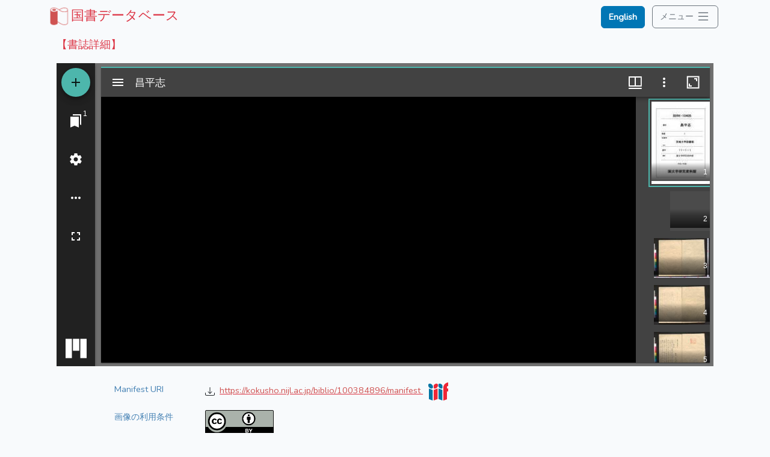

--- FILE ---
content_type: text/html; charset=UTF-8
request_url: https://kokusho.nijl.ac.jp/biblio/100384896
body_size: 1924
content:
<!doctype html>
<html lang="ja">
	<head>
		<meta charset="utf-8">
		<meta name="viewport" content="width=device-width, initial-scale=1">
		<meta http-equiv="X-UA-Compatible" content="IE=edge" />
		<title>国書データベース：国文学研究資料館</title>
		<link href="https://fonts.googleapis.com/css?family=Nunito" rel="stylesheet">
        <link rel="shortcut icon" href="//www.nijl.ac.jp/assets/images/common/icon/favicon.ico">
        <link rel="apple-touch-icon" sizes="180x180" href="//www.nijl.ac.jp/assets/images/common/icon/apple-touch-icon.png">
        <link rel="icon" type="image/png" sizes="32x32" href="//www.nijl.ac.jp/assets/images/common/icon/favicon-32x32.png">
        <link rel="icon" type="image/png" sizes="16x16" href="//www.nijl.ac.jp/assets/images/common/icon/favicon-16x16.png">
		<style>
		/* ファセットナビゲーションのスクロール追従設定 */
		.divflex {
			display:flex;
		}
		.facetsticky {
			postion: -webkit-sticky;
			position: sticky;
			top: 0;
		}
		/* スクロールの幅の設定 */
		::-webkit-scrollbar {
			width: 5px;
			height: 5px;
		}
		/* スクロールの背景の設定 */
		::-webkit-scrollbar-track {
			border-radius: 5px;
			box-shadow: 0 0 4px #aaa inset;
		}
		/* スクロールのつまみ部分の設定 */
		::-webkit-scrollbar-thumb {
			border-radius: 5px;
			background: #C0C0C0;
		}
		/* フッターの下部固定設定 */
		.fixfootermain {
			min-height: 100vh;
			position: relative;
			padding-bottom: 120px;
			box-sizing: border-box;
		}
		.fixfooter {
			position: absolute;
			bottom: 0;
		}
		/* 詳細画面の項目名文字カラー */
		.detailTitle {
			color: #4682b4;
		}
		/* 読み込み中表示 */
		.loading-wrap {
			position: fixed;
			width: 100vw;
			height: 100vh;
			background-color: rgba(245,245,245,0.3);
			z-index: 2;
			align-items: center;
			justify-content: center;
			display: flex;
		}
		.loader,
		.loader:after {
			border-radius: 50%;
			width: 10em;
			height: 10em;
		}
		.loader {
			margin: 60px auto;
			font-size: 10px;
			position: relative;
			text-indent: -9999em;
			border-top: 1.1em solid rgba(220,53,69, 0.2);
			border-right: 1.1em solid rgba(220,53,69, 0.2);
			border-bottom: 1.1em solid rgba(220,53,69, 0.2);
			border-left: 1.1em solid #dc3545;
			-webkit-transform: translateZ(0);
			-ms-transform: translateZ(0);
			transform: translateZ(0);
			-webkit-animation: load 1.1s infinite linear;
			animation: load 1.1s infinite linear;
		}
		@-webkit-keyframes load {
			0% {
				-webkit-transform: rotate(0deg);
				transform: rotate(0deg);
			}
			100% {
				-webkit-transform: rotate(360deg);
				transform: rotate(360deg);
			}
		}
		@keyframes load {
			0% {
				-webkit-transform: rotate(0deg);
				transform: rotate(0deg);
			}
			100% {
				-webkit-transform: rotate(360deg);
				transform: rotate(360deg);
			}
		}
		a { text-decoration: none; }
		a:hover { text-decoration: underline; }
		#kindai { 
			--bs-btn-color: #fff;
			--bs-btn-bg: #F58104;
			--bs-btn-border-color: #F58104;
			--bs-btn-hover-color: #fff;
			--bs-btn-hover-bg: #F58104;
			--bs-btn-hover-border-color: #F58104;
			--bs-btn-focus-shadow-rgb: 225, 83, 97;
			--bs-btn-active-color: #fff;
			--bs-btn-active-bg: #F58104;
			--bs-btn-active-border-color: #F58104;
			--bs-btn-active-shadow: inset 0 3px 5px rgba(0, 0, 0, .125);
			--bs-btn-disabled-color: #fff;
			--bs-btn-disabled-bg: #F58104;
			--bs-btn-disabled-border-color: #F58104;
		}
		</style>
        <link rel="preload" as="style" href="https://kokusho.nijl.ac.jp/build/assets/app-fSDCXZNj.css" /><link rel="preload" as="style" href="https://kokusho.nijl.ac.jp/build/assets/router-DTd10Hgi.css" /><link rel="preload" as="style" href="https://kokusho.nijl.ac.jp/build/assets/app-LQya4_Sc.css" /><link rel="preload" as="style" href="https://kokusho.nijl.ac.jp/build/assets/app-DTXP5mc5.css" /><link rel="modulepreload" href="https://kokusho.nijl.ac.jp/build/assets/app-DEtVm4kY.js" /><link rel="modulepreload" href="https://kokusho.nijl.ac.jp/build/assets/_commonjsHelpers-D6-XlEtG.js" /><link rel="modulepreload" href="https://kokusho.nijl.ac.jp/build/assets/router-BmKeSvl7.js" /><link rel="stylesheet" href="https://kokusho.nijl.ac.jp/build/assets/app-fSDCXZNj.css" /><link rel="stylesheet" href="https://kokusho.nijl.ac.jp/build/assets/router-DTd10Hgi.css" /><link rel="stylesheet" href="https://kokusho.nijl.ac.jp/build/assets/app-LQya4_Sc.css" /><link rel="stylesheet" href="https://kokusho.nijl.ac.jp/build/assets/app-DTXP5mc5.css" /><script type="module" src="https://kokusho.nijl.ac.jp/build/assets/app-DEtVm4kY.js"></script>        <script async src="https://www.googletagmanager.com/gtag/js?id=G-WTW3MG5GCD"></script>
            <script>
                window.dataLayer = window.dataLayer || [];
                function gtag(){dataLayer.push(arguments);}
                gtag('js', new Date());   gtag('config', 'G-WTW3MG5GCD');
            </script>
        <script>
            var _paq = window._paq = window._paq || [];
            /* tracker methods like "setCustomDimension" should be called before "trackPageView" */
            _paq.push(['trackPageView']);
            _paq.push(['enableLinkTracking']);
            (function() {
            var u="//analytics.nijl.ac.jp/";
            _paq.push(['setTrackerUrl', u+'matomo.php']);
            _paq.push(['setSiteId', '1']);
            var d=document, g=d.createElement('script'), s=d.getElementsByTagName('script')[0];
            g.async=true; g.src=u+'matomo.js'; s.parentNode.insertBefore(g,s);
            })();
        </script>

	</head>
	<body>
		<input type="hidden" name="_token" value="59moJKFRDN5bfQKVzFXsFsX4pHu9pGYsGmCydCbD" autocomplete="off">		<div id="app" class="fixfootermain">
			<router-view></router-view><br/>
		</div>
	</body>
</html>


--- FILE ---
content_type: text/html; charset=UTF-8
request_url: https://kokusho.nijl.ac.jp/app/mirador/100384896/1/1?ln=ja&manifest=https://kokusho.nijl.ac.jp/biblio/100384896/manifest
body_size: 1923
content:
<!doctype html>
<html lang="ja">
	<head>
		<meta charset="utf-8">
		<meta name="viewport" content="width=device-width, initial-scale=1">
		<meta http-equiv="X-UA-Compatible" content="IE=edge" />
		<title>国書データベース：国文学研究資料館</title>
		<link href="https://fonts.googleapis.com/css?family=Nunito" rel="stylesheet">
        <link rel="shortcut icon" href="//www.nijl.ac.jp/assets/images/common/icon/favicon.ico">
        <link rel="apple-touch-icon" sizes="180x180" href="//www.nijl.ac.jp/assets/images/common/icon/apple-touch-icon.png">
        <link rel="icon" type="image/png" sizes="32x32" href="//www.nijl.ac.jp/assets/images/common/icon/favicon-32x32.png">
        <link rel="icon" type="image/png" sizes="16x16" href="//www.nijl.ac.jp/assets/images/common/icon/favicon-16x16.png">
		<style>
		/* ファセットナビゲーションのスクロール追従設定 */
		.divflex {
			display:flex;
		}
		.facetsticky {
			postion: -webkit-sticky;
			position: sticky;
			top: 0;
		}
		/* スクロールの幅の設定 */
		::-webkit-scrollbar {
			width: 5px;
			height: 5px;
		}
		/* スクロールの背景の設定 */
		::-webkit-scrollbar-track {
			border-radius: 5px;
			box-shadow: 0 0 4px #aaa inset;
		}
		/* スクロールのつまみ部分の設定 */
		::-webkit-scrollbar-thumb {
			border-radius: 5px;
			background: #C0C0C0;
		}
		/* フッターの下部固定設定 */
		.fixfootermain {
			min-height: 100vh;
			position: relative;
			padding-bottom: 120px;
			box-sizing: border-box;
		}
		.fixfooter {
			position: absolute;
			bottom: 0;
		}
		/* 詳細画面の項目名文字カラー */
		.detailTitle {
			color: #4682b4;
		}
		/* 読み込み中表示 */
		.loading-wrap {
			position: fixed;
			width: 100vw;
			height: 100vh;
			background-color: rgba(245,245,245,0.3);
			z-index: 2;
			align-items: center;
			justify-content: center;
			display: flex;
		}
		.loader,
		.loader:after {
			border-radius: 50%;
			width: 10em;
			height: 10em;
		}
		.loader {
			margin: 60px auto;
			font-size: 10px;
			position: relative;
			text-indent: -9999em;
			border-top: 1.1em solid rgba(220,53,69, 0.2);
			border-right: 1.1em solid rgba(220,53,69, 0.2);
			border-bottom: 1.1em solid rgba(220,53,69, 0.2);
			border-left: 1.1em solid #dc3545;
			-webkit-transform: translateZ(0);
			-ms-transform: translateZ(0);
			transform: translateZ(0);
			-webkit-animation: load 1.1s infinite linear;
			animation: load 1.1s infinite linear;
		}
		@-webkit-keyframes load {
			0% {
				-webkit-transform: rotate(0deg);
				transform: rotate(0deg);
			}
			100% {
				-webkit-transform: rotate(360deg);
				transform: rotate(360deg);
			}
		}
		@keyframes load {
			0% {
				-webkit-transform: rotate(0deg);
				transform: rotate(0deg);
			}
			100% {
				-webkit-transform: rotate(360deg);
				transform: rotate(360deg);
			}
		}
		a { text-decoration: none; }
		a:hover { text-decoration: underline; }
		#kindai { 
			--bs-btn-color: #fff;
			--bs-btn-bg: #F58104;
			--bs-btn-border-color: #F58104;
			--bs-btn-hover-color: #fff;
			--bs-btn-hover-bg: #F58104;
			--bs-btn-hover-border-color: #F58104;
			--bs-btn-focus-shadow-rgb: 225, 83, 97;
			--bs-btn-active-color: #fff;
			--bs-btn-active-bg: #F58104;
			--bs-btn-active-border-color: #F58104;
			--bs-btn-active-shadow: inset 0 3px 5px rgba(0, 0, 0, .125);
			--bs-btn-disabled-color: #fff;
			--bs-btn-disabled-bg: #F58104;
			--bs-btn-disabled-border-color: #F58104;
		}
		</style>
        <link rel="preload" as="style" href="https://kokusho.nijl.ac.jp/build/assets/app-fSDCXZNj.css" /><link rel="preload" as="style" href="https://kokusho.nijl.ac.jp/build/assets/router-DTd10Hgi.css" /><link rel="preload" as="style" href="https://kokusho.nijl.ac.jp/build/assets/app-LQya4_Sc.css" /><link rel="preload" as="style" href="https://kokusho.nijl.ac.jp/build/assets/app-DTXP5mc5.css" /><link rel="modulepreload" href="https://kokusho.nijl.ac.jp/build/assets/app-DEtVm4kY.js" /><link rel="modulepreload" href="https://kokusho.nijl.ac.jp/build/assets/_commonjsHelpers-D6-XlEtG.js" /><link rel="modulepreload" href="https://kokusho.nijl.ac.jp/build/assets/router-BmKeSvl7.js" /><link rel="stylesheet" href="https://kokusho.nijl.ac.jp/build/assets/app-fSDCXZNj.css" /><link rel="stylesheet" href="https://kokusho.nijl.ac.jp/build/assets/router-DTd10Hgi.css" /><link rel="stylesheet" href="https://kokusho.nijl.ac.jp/build/assets/app-LQya4_Sc.css" /><link rel="stylesheet" href="https://kokusho.nijl.ac.jp/build/assets/app-DTXP5mc5.css" /><script type="module" src="https://kokusho.nijl.ac.jp/build/assets/app-DEtVm4kY.js"></script>        <script async src="https://www.googletagmanager.com/gtag/js?id=G-WTW3MG5GCD"></script>
            <script>
                window.dataLayer = window.dataLayer || [];
                function gtag(){dataLayer.push(arguments);}
                gtag('js', new Date());   gtag('config', 'G-WTW3MG5GCD');
            </script>
        <script>
            var _paq = window._paq = window._paq || [];
            /* tracker methods like "setCustomDimension" should be called before "trackPageView" */
            _paq.push(['trackPageView']);
            _paq.push(['enableLinkTracking']);
            (function() {
            var u="//analytics.nijl.ac.jp/";
            _paq.push(['setTrackerUrl', u+'matomo.php']);
            _paq.push(['setSiteId', '1']);
            var d=document, g=d.createElement('script'), s=d.getElementsByTagName('script')[0];
            g.async=true; g.src=u+'matomo.js'; s.parentNode.insertBefore(g,s);
            })();
        </script>

	</head>
	<body>
		<input type="hidden" name="_token" value="59moJKFRDN5bfQKVzFXsFsX4pHu9pGYsGmCydCbD" autocomplete="off">		<div id="app" class="fixfootermain">
			<router-view></router-view><br/>
		</div>
	</body>
</html>


--- FILE ---
content_type: text/css
request_url: https://kokusho.nijl.ac.jp/build/assets/router-DTd10Hgi.css
body_size: 58
content:
a[data-menu=kindai].btn.btn-danger[data-v-71f765a4]{background-color:#d1327c!important;border-color:#d1327c!important}.tagRow[data-v-9d4a3a37]{display:inline-block;height:32px}.tooltipArea[data-v-9d4a3a37]{display:inline-block;width:140px}


--- FILE ---
content_type: text/css
request_url: https://kokusho.nijl.ac.jp/build/assets/app-LQya4_Sc.css
body_size: 2510
content:
/*!
 * Viewer.js v1.11.7
 * https://fengyuanchen.github.io/viewerjs
 *
 * Copyright 2015-present Chen Fengyuan
 * Released under the MIT license
 *
 * Date: 2024-11-24T04:32:14.526Z
 */.viewer-zoom-in:before,.viewer-zoom-out:before,.viewer-one-to-one:before,.viewer-reset:before,.viewer-prev:before,.viewer-play:before,.viewer-next:before,.viewer-rotate-left:before,.viewer-rotate-right:before,.viewer-flip-horizontal:before,.viewer-flip-vertical:before,.viewer-fullscreen:before,.viewer-fullscreen-exit:before,.viewer-close:before{background-image:url("data:image/svg+xml,%3Csvg xmlns%3D%22http%3A%2F%2Fwww.w3.org%2F2000%2Fsvg%22 viewBox%3D%220 0 560 40%22%3E%3Cpath fill%3D%22%23fff%22 d%3D%22M49.6 17.9h20.2v3.9H49.6zm123.1 2 10.9-11 2.7 2.8-8.2 8.2 8.2 8.2-2.7 2.7-10.9-10.9zm94 0-10.8-11-2.7 2.8 8.1 8.2-8.1 8.2 2.7 2.7 10.8-10.9zM212 9.3l20.1 10.6L212 30.5V9.3zm161.5 4.6-7.2 6 7.2 5.9v-4h12.4v4l7.3-5.9-7.3-6v4h-12.4v-4zm40.2 12.3 5.9 7.2 5.9-7.2h-4V13.6h4l-5.9-7.3-5.9 7.3h4v12.6h-4zm35.9-16.5h6.3v2h-4.3V16h-2V9.7Zm14 0h6.2V16h-2v-4.3h-4.2v-2Zm6.2 14V30h-6.2v-2h4.2v-4.3h2Zm-14 6.3h-6.2v-6.3h2v4.4h4.3v2Zm-438 .1v-8.3H9.6v-3.9h8.2V9.7h3.9v8.2h8.1v3.9h-8.1v8.3h-3.9zM93.6 9.7h-5.8v3.9h2V30h3.8V9.7zm16.1 0h-5.8v3.9h1.9V30h3.9V9.7zm-11.9 4.1h3.9v3.9h-3.9zm0 8.2h3.9v3.9h-3.9zm244.6-11.7 7.2 5.9-7.2 6v-3.6c-5.4-.4-7.8.8-8.7 2.8-.8 1.7-1.8 4.9 2.8 8.2-6.3-2-7.5-6.9-6-11.3 1.6-4.4 8-5 11.9-4.9v-3.1Zm147.2 13.4h6.3V30h-2v-4.3h-4.3v-2zm14 6.3v-6.3h6.2v2h-4.3V30h-1.9zm6.2-14h-6.2V9.7h1.9V14h4.3v2zm-13.9 0h-6.3v-2h4.3V9.7h2V16zm33.3 12.5 8.6-8.6-8.6-8.7 1.9-1.9 8.6 8.7 8.6-8.7 1.9 1.9-8.6 8.7 8.6 8.6-1.9 2-8.6-8.7-8.6 8.7-1.9-2zM297 10.3l-7.1 5.9 7.2 6v-3.6c5.3-.4 7.7.8 8.7 2.8.8 1.7 1.7 4.9-2.9 8.2 6.3-2 7.5-6.9 6-11.3-1.6-4.4-7.9-5-11.8-4.9v-3.1Zm-157.3-.6c2.3 0 4.4.7 6 2l2.5-3 1.9 9.2h-9.3l2.6-3.1a6.2 6.2 0 0 0-9.9 5.1c0 3.4 2.8 6.3 6.2 6.3 2.8 0 5.1-1.9 6-4.4h4c-1 4.7-5 8.3-10 8.3a10 10 0 0 1-10-10.2 10 10 0 0 1 10-10.2Z%22%2F%3E%3C%2Fsvg%3E");background-repeat:no-repeat;background-size:280px;color:transparent;display:block;font-size:0;height:20px;line-height:0;width:20px}.viewer-zoom-in:before{background-position:0 0;content:"Zoom In"}.viewer-zoom-out:before{background-position:-20px 0;content:"Zoom Out"}.viewer-one-to-one:before{background-position:-40px 0;content:"One to One"}.viewer-reset:before{background-position:-60px 0;content:"Reset"}.viewer-prev:before{background-position:-80px 0;content:"Previous"}.viewer-play:before{background-position:-100px 0;content:"Play"}.viewer-next:before{background-position:-120px 0;content:"Next"}.viewer-rotate-left:before{background-position:-140px 0;content:"Rotate Left"}.viewer-rotate-right:before{background-position:-160px 0;content:"Rotate Right"}.viewer-flip-horizontal:before{background-position:-180px 0;content:"Flip Horizontal"}.viewer-flip-vertical:before{background-position:-200px 0;content:"Flip Vertical"}.viewer-fullscreen:before{background-position:-220px 0;content:"Enter Full Screen"}.viewer-fullscreen-exit:before{background-position:-240px 0;content:"Exit Full Screen"}.viewer-close:before{background-position:-260px 0;content:"Close"}.viewer-container{bottom:0;direction:ltr;font-size:0;left:0;line-height:0;overflow:hidden;position:absolute;right:0;-webkit-tap-highlight-color:transparent;top:0;-ms-touch-action:none;touch-action:none;-webkit-touch-callout:none;-webkit-user-select:none;-moz-user-select:none;-ms-user-select:none;user-select:none}.viewer-container::-moz-selection,.viewer-container *::-moz-selection{background-color:transparent}.viewer-container::selection,.viewer-container *::selection{background-color:transparent}.viewer-container:focus{outline:0}.viewer-container img{display:block;height:auto;max-height:none!important;max-width:none!important;min-height:0!important;min-width:0!important;width:100%}.viewer-canvas{bottom:0;left:0;overflow:hidden;position:absolute;right:0;top:0}.viewer-canvas>img{height:auto;margin:15px auto;max-width:90%!important;width:auto}.viewer-footer{bottom:0;left:0;overflow:hidden;position:absolute;right:0;text-align:center}.viewer-navbar{background-color:#00000080;overflow:hidden}.viewer-list{box-sizing:content-box;height:50px;margin:0;overflow:hidden;padding:1px 0}.viewer-list>li{color:transparent;cursor:pointer;float:left;font-size:0;height:50px;line-height:0;opacity:.5;overflow:hidden;transition:opacity .15s;width:30px}.viewer-list>li:focus,.viewer-list>li:hover{opacity:.75}.viewer-list>li:focus{outline:0}.viewer-list>li+li{margin-left:1px}.viewer-list>.viewer-loading{position:relative}.viewer-list>.viewer-loading:after{border-width:2px;height:20px;margin-left:-10px;margin-top:-10px;width:20px}.viewer-list>.viewer-active,.viewer-list>.viewer-active:focus,.viewer-list>.viewer-active:hover{opacity:1}.viewer-player{background-color:#000;bottom:0;cursor:none;display:none;left:0;position:absolute;right:0;top:0;z-index:1}.viewer-player>img{left:0;position:absolute;top:0}.viewer-toolbar>ul{display:inline-block;margin:0 auto 5px;overflow:hidden;padding:6px 3px}.viewer-toolbar>ul>li{background-color:#00000080;border-radius:50%;cursor:pointer;float:left;height:24px;overflow:hidden;transition:background-color .15s;width:24px}.viewer-toolbar>ul>li:focus,.viewer-toolbar>ul>li:hover{background-color:#000c}.viewer-toolbar>ul>li:focus{box-shadow:0 0 3px #fff;outline:0;position:relative;z-index:1}.viewer-toolbar>ul>li:before{margin:2px}.viewer-toolbar>ul>li+li{margin-left:1px}.viewer-toolbar>ul>.viewer-small{height:18px;margin-bottom:3px;margin-top:3px;width:18px}.viewer-toolbar>ul>.viewer-small:before{margin:-1px}.viewer-toolbar>ul>.viewer-large{height:30px;margin-bottom:-3px;margin-top:-3px;width:30px}.viewer-toolbar>ul>.viewer-large:before{margin:5px}.viewer-tooltip{background-color:#000c;border-radius:10px;color:#fff;display:none;font-size:12px;height:20px;left:50%;line-height:20px;margin-left:-25px;margin-top:-10px;position:absolute;text-align:center;top:50%;width:50px}.viewer-title{color:#ccc;display:inline-block;font-size:12px;line-height:1.2;margin:5px 5%;max-width:90%;min-height:14px;opacity:.8;overflow:hidden;text-overflow:ellipsis;transition:opacity .15s;white-space:nowrap}.viewer-title:hover{opacity:1}.viewer-button{-webkit-app-region:no-drag;background-color:#00000080;border-radius:50%;cursor:pointer;height:80px;overflow:hidden;position:absolute;right:-40px;top:-40px;transition:background-color .15s;width:80px}.viewer-button:focus,.viewer-button:hover{background-color:#000c}.viewer-button:focus{box-shadow:0 0 3px #fff;outline:0}.viewer-button:before{bottom:15px;left:15px;position:absolute}.viewer-fixed{position:fixed}.viewer-open{overflow:hidden}.viewer-show{display:block}.viewer-hide{display:none}.viewer-backdrop{background-color:#00000080}.viewer-invisible{visibility:hidden}.viewer-move{cursor:move;cursor:grab}.viewer-fade{opacity:0}.viewer-in{opacity:1}.viewer-transition{transition:all .3s}@keyframes viewer-spinner{0%{transform:rotate(0)}to{transform:rotate(360deg)}}.viewer-loading:after{animation:viewer-spinner 1s linear infinite;border:4px solid rgba(255,255,255,.1);border-left-color:#ffffff80;border-radius:50%;content:"";display:inline-block;height:40px;left:50%;margin-left:-20px;margin-top:-20px;position:absolute;top:50%;width:40px;z-index:1}@media (max-width: 767px){.viewer-hide-xs-down{display:none}}@media (max-width: 991px){.viewer-hide-sm-down{display:none}}@media (max-width: 1199px){.viewer-hide-md-down{display:none}}


--- FILE ---
content_type: text/css
request_url: https://kokusho.nijl.ac.jp/build/assets/biblioDetail-CyWgMDhS.css
body_size: 85
content:
.verticalText_wp[data-v-8231bb5c]{text-align:center;overflow-y:auto}.verticalText[data-v-8231bb5c]{max-height:50vh;-ms-writing-mode:tb-rl;writing-mode:vertical-rl;text-orientation:upright;text-align:left;display:inline-block;white-space:pre-line}.komaTagArea[data-v-8231bb5c]{display:inline-block;height:32px}


--- FILE ---
content_type: text/css
request_url: https://kokusho.nijl.ac.jp/build/assets/app-DTXP5mc5.css
body_size: 33
content:
.btn-lang{--bs-btn-font-weight: 600;--bs-btn-color: white;--bs-btn-bg: #0176B5;--bs-btn-border-color: #0176B5;--bs-btn-hover-color: white;--bs-btn-hover-bg: #0176B5;--bs-btn-hover-border-color: #0176B5;--bs-btn-focus-shadow-rgb: #0176B5;--bs-btn-active-color: white;--bs-btn-active-bg: #0176B5;--bs-btn-active-border-color: #0176B5}


--- FILE ---
content_type: text/css
request_url: https://kokusho.nijl.ac.jp/build/assets/router-DTd10Hgi.css
body_size: 58
content:
a[data-menu=kindai].btn.btn-danger[data-v-71f765a4]{background-color:#d1327c!important;border-color:#d1327c!important}.tagRow[data-v-9d4a3a37]{display:inline-block;height:32px}.tooltipArea[data-v-9d4a3a37]{display:inline-block;width:140px}


--- FILE ---
content_type: application/javascript; charset=utf-8
request_url: https://kokusho.nijl.ac.jp/build/assets/biblioDetail-CCtDP1xv.js
body_size: 13026
content:
import{_ as f,H as l,K as s,V as a,P as H,z,A as B,C as W,D as V,G as I,I as n,J as g,L as w,M as o,R as k,O as m,Q as u,Y as T,S as D,Z as x,T as N,U as M}from"./router-BmKeSvl7.js";import{i as U}from"./imageIcon-Bys3p-1J.js";const E={},K={xmlns:"http://www.w3.org/2000/svg",width:"16",height:"16",fill:"currentColor",class:"bi bi-box-arrow-up-right",viewBox:"0 0 16 16"};function j(i,e){return a(),l("svg",K,[...e[0]||(e[0]=[s("path",{"fill-rule":"evenodd",d:"M8.636 3.5a.5.5 0 0 0-.5-.5H1.5A1.5 1.5 0 0 0 0 4.5v10A1.5 1.5 0 0 0 1.5 16h10a1.5 1.5 0 0 0 1.5-1.5V7.864a.5.5 0 0 0-1 0V14.5a.5.5 0 0 1-.5.5h-10a.5.5 0 0 1-.5-.5v-10a.5.5 0 0 1 .5-.5h6.636a.5.5 0 0 0 .5-.5z"},null,-1),s("path",{"fill-rule":"evenodd",d:"M16 .5a.5.5 0 0 0-.5-.5h-5a.5.5 0 0 0 0 1h3.793L6.146 9.146a.5.5 0 1 0 .708.708L15 1.707V5.5a.5.5 0 0 0 1 0v-5z"},null,-1)])])}const R=f(E,[["render",j]]),F={},q={xmlns:"http://www.w3.org/2000/svg",width:"16",height:"16",fill:"currentColor",class:"bi bi-download",viewBox:"0 0 16 16"};function O(i,e){return a(),l("svg",q,[...e[0]||(e[0]=[s("path",{d:"M.5 9.9a.5.5 0 0 1 .5.5v2.5a1 1 0 0 0 1 1h12a1 1 0 0 0 1-1v-2.5a.5.5 0 0 1 1 0v2.5a2 2 0 0 1-2 2H2a2 2 0 0 1-2-2v-2.5a.5.5 0 0 1 .5-.5z"},null,-1),s("path",{d:"M7.646 11.854a.5.5 0 0 0 .708 0l3-3a.5.5 0 0 0-.708-.708L8.5 10.293V1.5a.5.5 0 0 0-1 0v8.793L5.354 8.146a.5.5 0 1 0-.708.708l3 3z"},null,-1)])])}const Y=f(F,[["render",O]]),G={},J={xmlns:"http://www.w3.org/2000/svg",width:"16",height:"16",fill:"currentColor",class:"bi bi-share-fill",viewBox:"0 0 16 16"};function Z(i,e){return a(),l("svg",J,[...e[0]||(e[0]=[s("path",{d:"M11 2.5a2.5 2.5 0 1 1 .603 1.628l-6.718 3.12a2.499 2.499 0 0 1 0 1.504l6.718 3.12a2.5 2.5 0 1 1-.488.876l-6.718-3.12a2.5 2.5 0 1 1 0-3.256l6.718-3.12A2.5 2.5 0 0 1 11 2.5z"},null,-1)])])}const Q=f(G,[["render",Z]]),X={},$={width:"24",height:"24",viewBox:"0 0 24 24",fill:"none",xmlns:"http://www.w3.org/2000/svg"};function ii(i,e){return a(),l("svg",$,[...e[0]||(e[0]=[s("path",{d:"M6 11C6 8.17157 6 6.75736 6.87868 5.87868C7.75736 5 9.17157 5 12 5H15C17.8284 5 19.2426 5 20.1213 5.87868C21 6.75736 21 8.17157 21 11V16C21 18.8284 21 20.2426 20.1213 21.1213C19.2426 22 17.8284 22 15 22H12C9.17157 22 7.75736 22 6.87868 21.1213C6 20.2426 6 18.8284 6 16V11Z",stroke:"#1C274C","stroke-width":"1.5"},null,-1),s("path",{d:"M6 19C4.34315 19 3 17.6569 3 16V10C3 6.22876 3 4.34315 4.17157 3.17157C5.34315 2 7.22876 2 11 2H15C16.6569 2 18 3.34315 18 5",stroke:"#1C274C","stroke-width":"1.5"},null,-1)])])}const ei=f(X,[["render",ii]]),ti={methods:{outputPdf:function(i){pdfMake.fonts={IPAgothic:{normal:"ipagp.ttf",bold:"ipagp.ttf",italics:"ipagp.ttf",bolditalics:"ipagp.ttf"}};const r={pageSize:{width:226.77,height:"auto"},content:i,defaultStyle:{font:"IPAgothic"}};pdfMake.createPdf(r).open()},createPdfHtmlForW:function(i){return[{alignment:"center",margin:[0,0,0,10],table:{widths:["100%"],heights:[40],body:[[{text:"資料閲覧請求票",fontSize:18,margin:[0,15]}]]}},{margin:[0,10],columns:[{width:"40%",layout:"noBorders",table:{widths:["100%"],heights:[60],body:[[{text:`



記章No.`}]]}},{table:{widths:["100%"],heights:[60],body:[[{}]]}}]},{layout:"lightHorizontalLines",margin:[0,10],table:{headerRows:1,widths:[100,"*"],body:[["氏名",""],["",""]]}},{layout:"noBorders",margin:[0,10],alignment:"left",table:{widths:["100%"],body:[[{text:"※資料種別が複数表示される場合は、希望のものに○をつけてください。"}]]}},{alignment:"center",margin:[0,10],table:{widths:["30%","*"],body:[[`資料
種別`,this.outputShubetsu(i.shubetsu)],["和古書請求記号",i.w_seikyu],["マイクロ請求記号",i.m_seikyu],["紙焼き写真請求記号",i.c_seikyu],["デジタル請求記号",i.d_seikyu]]}},{alignment:"center",margin:[0,10],table:{widths:["30%","*"],body:[[`標目
書名`,this.outputHshomei(i.hshomeipdf)],["その他の書名",this.outputOtherShomei(i.kshomeipdf)],["書誌ＩＤ",i.bid]]}},{alignment:"center",margin:[0,10],fontSize:11,text:this.outputDate()},{alignment:"center",margin:[0,10],table:{widths:["100%"],heights:[40],body:[[{text:"国文学研究資料館",fontSize:16,margin:[0,15]}]]},layout:{hLineStyle:function(r,h){return{dash:{length:10,space:4}}},vLineStyle:function(r,h){return{dash:{length:4}}}}}]},createPdfHtmlForM:function(i){return[{alignment:"center",margin:[0,0,0,10],table:{widths:["100%"],heights:[40],body:[[{text:"資料閲覧請求票",fontSize:18,margin:[0,15]}]]}},{margin:[0,10],columns:[{width:"40%",layout:"noBorders",table:{widths:["100%"],heights:[60],body:[[{text:`



記章No.`}]]}},{table:{widths:["100%"],heights:[60],body:[[{}]]}}]},{layout:"lightHorizontalLines",margin:[0,10],table:{headerRows:1,widths:[100,"*"],body:[["氏名",""],["",""]]}},{layout:"noBorders",margin:[0,10],alignment:"left",table:{widths:["100%"],body:[[{text:"※資料種別が複数表示される場合は、希望のものに○をつけてください。"}]]}},{alignment:"center",margin:[0,10],table:{widths:["30%","*"],body:[[`資料
種別`,this.outputShubetsu(i.shubetsu)],["マイクロ請求記号",i.m_seikyu],["紙焼き写真請求記号",i.c_seikyu],["デジタル請求記号",i.d_seikyu]]}},{alignment:"center",margin:[0,10],table:{widths:["30%","*"],body:[[`標目
書名`,this.outputHshomei(i.hshomeipdf)],["その他の書名",this.outputOtherShomei(i.kshomeipdf)],["書誌ＩＤ",i.bid]]}},{alignment:"center",margin:[0,10],fontSize:11,text:this.outputDate()},{alignment:"center",margin:[0,10],table:{widths:["100%"],heights:[40],body:[[{text:"国文学研究資料館",fontSize:16,margin:[0,15]}]]},layout:{hLineStyle:function(r,h){return{dash:{length:10,space:4}}},vLineStyle:function(r,h){return{dash:{length:4}}}}}]},outputShubetsu:function(i){let e="";return i!=""&&(i=="M"?e=e+"マイクロ・紙焼":i=="K"?e=e+"古典籍":i=="W"?e=e+"和古書":i=="A"?e=e+"近代":e=e+i,e=e+`
 `),e},outputHshomei:function(i){let e="";return i!=""&&(e=e+i+`
 `),e},outputOtherShomei:function(i){let e="";if(i.length>3&&(i=i.slice(0,3)),i.length>0){for(var r=0;r<i.length;r++)e=e+i[r],e=e+`
 `;i.length===3&&(e=e+`＋他 
`)}return e},twoDigit:function(i){let e;return i<10?e="0"+i:e=i,e},outputDate(){var i=new Date,e=i.getFullYear(),r=i.getMonth()+1,h=i.getDate(),t=i.getHours(),d=this.twoDigit(i.getMinutes()),v=this.twoDigit(i.getSeconds());return e+"年"+r+"月"+h+"日 "+t+":"+d+":"+v}}},si={mounted(){["/pdfmake/pdfmake.min.js","/pdfmake/vfs_fonts.js"].forEach(e=>{const r=document.createElement("script");r.src=e,r.defer=!0,document.head.appendChild(r)})},mixins:[W,V,I,ti],data(){return{lang:"",langData:[],formName:"",verticalTextShow:!0,currentPage:1,pageRange:M.pageRange,pageSize:M.pageSize,bid:"",koma:"",biblioData:[],iiifLogoPath:"",licenseimgPath:"",btnback:"",showBack:!0,miradorUrl:"",childlistHeader:"",itemName:{reprint:"",outsidelink:"",doi:"",biblio:"",work:"",wid:"",wname:"",wsatsu:"",wtsuno:"",wbesho:"",wbunrui:"",wauthor:"",wyear:"",wnote:"",wkokushoshozai:"",wshubetsu:"",wkokusho:"",bid:"",shubetsu:"",hshomei:"",kshomei:"",author:"",kansu:"",kansha:"",bpublish:"",keitai:"",satsu:"",zan:"",keyword:"",chuki:"",collection:"",seikyu:"",parentbiblio:"",manifest:"",tags:"",imageindex:"",more:"",moreclose:"",seikyuoutput:"",seikyuoutputbtn:"",uri:"",structure:"",w_seikyu:"",m_seikyu:"",c_seikyu:"",d_seikyu:"",research:"",license:"",license1:"",license2:"",licensetxtUrl:"",m_koma:"",c_koma:"",d_koma:"",m_sc:"",c_sc:"",d_sc:"",denrai:""},outsideLinks:[],imageMax:M.showMaxImageContents,moreMokuji:[],moreTag:[],timer:"",dispPage:"",showReprintArea:!1,reprintText:"",biblioUri:"",kindaiUri:"",showTagsArea:!1,showTagsMore:!1,dispTags:[],tagMoreList:[],shownotexist:!1,notExistMsg:[],loadingActive:!1,errFlg:!1,systemErrMsg:"",showCreditDialog:!1}},created(){let i=this.setLang(this.$route.query.ln),e=this.$router.resolve({name:"topPage"}).href;this.iiifLogoPath=e+"./images/iiif.png",this.lang=i.ln,this.formName="【"+i.label.formTitle.biblioDetail+"】",this.langData=i.label,this.btnback=i.label.defaultlink.back,this.showBack=window.history.state.back!==null,this.bid=this.$route.params.bid,this.$route.params.koma?this.koma=this.$route.params.koma:this.koma="1",this.dispPage=this.koma,this.itemName.reprint=i.label.biblioDetailTitle.reprint,this.itemName.biblio=i.label.biblioDetailTitle.biblio,this.itemName.bid=i.label.biblioDetailTitle.bid,this.itemName.shubetsu=i.label.biblioDetailTitle.shubetsu,this.itemName.hshomei=i.label.biblioDetailTitle.hshomei,this.itemName.kshomei=i.label.biblioDetailTitle.kshomei,this.itemName.author=i.label.biblioDetailTitle.author,this.itemName.kansu=i.label.biblioDetailTitle.kansu,this.itemName.kansha=i.label.biblioDetailTitle.kansha,this.itemName.bpublish=i.label.biblioDetailTitle.bpublish,this.itemName.keitai=i.label.biblioDetailTitle.keitai,this.itemName.satsu=i.label.biblioDetailTitle.satsu,this.itemName.zan=i.label.biblioDetailTitle.zan,this.itemName.structure=i.label.biblioDetailTitle.bibliostructure,this.itemName.keyword=i.label.biblioDetailTitle.keyword,this.itemName.chuki=i.label.biblioDetailTitle.chuki,this.itemName.denrai=i.label.biblioDetailTitle.denrai,this.itemName.collection=i.label.biblioDetailTitle.collection,this.itemName.seikyu=i.label.biblioDetailTitle.seikyu,this.itemName.w_seikyu=i.label.biblioDetailTitle.w_seikyu,this.itemName.m_seikyu=i.label.biblioDetailTitle.m_seikyu,this.itemName.c_seikyu=i.label.biblioDetailTitle.c_seikyu,this.itemName.d_seikyu=i.label.biblioDetailTitle.d_seikyu,this.itemName.m_koma=i.label.biblioDetailTitle.koma,this.itemName.m_sc=i.label.biblioDetailTitle.service,this.itemName.mediapublisher=i.label.biblioDetailTitle.mediapublisher,this.itemName.research=i.label.biblioDetailTitle.research,this.itemName.parentbiblio=i.label.biblioDetailTitle.parentbiblio,this.itemName.work=i.label.biblioDetailTitle.work,this.itemName.wid=i.label.workDetailTitle.wid,this.itemName.wname=i.label.workDetailTitle.name,this.itemName.wsatsu=i.label.workDetailTitle.satsu,this.itemName.wtsuno=i.label.workDetailTitle.tsuno,this.itemName.wbesho=i.label.workDetailTitle.besho,this.itemName.wbunrui=i.label.workDetailTitle.bunrui,this.itemName.wauthor=i.label.workDetailTitle.author,this.itemName.wyear=i.label.workDetailTitle.year,this.itemName.wnote=i.label.workDetailTitle.note,this.itemName.wkokushoshozai=i.label.workDetailTitle.kokushoshozai,this.itemName.wshubetsu=i.label.workDetailTitle.shubetsu,this.itemName.wkokusho=i.label.workDetailTitle.kokusho,this.itemName.doi=i.label.biblioDetailTitle.doi,this.itemName.outsidelink=i.label.biblioDetailTitle.outsidelink,this.itemName.manifest=i.label.biblioDetailTitle.manifest,this.itemName.license=i.label.biblioDetailTitle.license,this.itemName.license1=i.label.biblioDetailTitle.licensetext1,this.itemName.license2=i.label.biblioDetailTitle.licensetext2,this.itemName.imageindex=i.label.biblioDetailTitle.mokuji,this.itemName.tags=i.label.biblioDetailTitle.tags,this.itemName.more=i.label.biblioDetailTitle.more,this.itemName.moreclose=i.label.biblioDetailTitle.moreclose,this.itemName.seikyuoutput=i.label.biblioDetailTitle.seikyuoutput,this.itemName.seikyuoutputbtn=i.label.biblioDetailTitle.seikyuoutputbtn,this.itemName.uri=i.label.biblioDetailTitle.uri,this.itemName.refid=i.label.biblioDetailTitle.refid,this.systemErrMsg=i.label.message.systemError,this.notExistMsg=i.label.message.resultNotExist;let r=this.$router.resolve({name:"topPage"}).href;this.itemName.licensetxtUrl=r+i.label.headmenu.usagehtml,this.itemName.licenseMessageFree=i.label.license_message.free,this.itemName.licenseMessageContact=i.label.license_message.contact,this.itemName.licenseMessageCcBy=i.label.license_message.ccby,this.itemName.licenseMessageNocCr=i.label.license_message.noccr,this.itemName.licenseMessageNocNc=i.label.license_message.nocnc,this.itemName.licenseMessageBocOklr=i.label.license_message.bocoklr,this.itemName.licenseMessageIncEdu=i.label.license_message.incedu,this.itemName.feedback=i.label.license_message.feedback,this.itemName.creditText=i.label.license_message.credit_text,this.itemName.creditValue=i.label.license_message.credit_value,this.itemName.creditValueDeposit=i.label.license_message.credit_value_deposit,this.childlistHeader=this.createHeader(),this.getBiblioData(this.bid,this.koma),this.itemName.chousagazo=i.label.biblioDetailTitle.chousagazo},components:{"component-h":B,"component-f":z,"icon-image":U,"icon-linkarrow":R,"icon-download":Y,"icon-share":Q,paginate:H,"icon-copy":ei},watch:{$route(i,e){(i.name=="biblioDetail"||i.name=="biblioDetail_onlybid")&&location.reload()},verticalTextShow(i,e){i&&this.showReprintArea&&this.$nextTick(()=>{document.getElementById("reprintDiv").scrollLeft=1e4})}},methods:{getBiblioData(i,e){this.errFlg=!1,this.loadingActive=!0,axios.get("/api/biblioDetail/"+i+"?t="+Date.now()).then(r=>this.formatBiblioData(r)).catch(r=>(r.response.status===404?(this.errFlg=!1,this.shownotexist=!0):(this.errFlg=!0,this.shownotexist=!1),!1)).finally(()=>{this.loadingActive=!1})},formatBiblioData(i){this.shownotexist=!1,this.biblioData=i.data,this.biblioData.showImage=this.biblioData.image=="1",this.biblioData.showLicense=this.biblioData.licenseimg!=""||this.biblioData.licensetext1!="",this.biblioData.showKshomei=this.biblioData.kshomei.length>0,this.biblioData.showAuthor=this.biblioData.author.length>0,this.biblioData.showBpublish=this.biblioData.bpublish.length>0,this.biblioData.showWork=this.biblioData.work.length>0,this.biblioData.showMokujiTags=this.biblioData.imageindex.length>0||this.biblioData.taglist.length>0,this.biblioData.showMokuji=this.biblioData.imageindex.length>0,this.moreMokuji=this.biblioData.imageindex.slice(this.imageMax),this.biblioData.showTags=this.biblioData.taglist.length>0;let e=this.biblioData.taglist.filter(b=>b.koma===this.koma);this.showTagsArea=e.length>0,this.showTagsArea?(this.dispTags=e.slice(0,this.imageMax),this.tagMoreList=e.slice(this.imageMax),this.showTagsMore=e.length>this.imageMax):(this.dispTags=[],this.tagMoreList=[],this.showTagsMore=!1),this.biblioData.showReprint=this.biblioData.reprinttext.length>0;let r=this.biblioData.reprinttext.filter(b=>b.koma===this.koma);this.showReprintArea=r.length>0,this.showReprintArea?this.reprintText=r[0].text:this.reprintText="",this.biblioData.showWork?(this.biblioData.wKokusho=this.formatKokusho(this.biblioData.work[0]),this.biblioData.wShubetsu=this.formatWshubetsu(this.biblioData.work[0]),this.biblioData.showWbesho=this.biblioData.work[0].besho.length>0,this.biblioData.showWauthor=this.biblioData.work[0].author.length>0):(this.biblioData.wKokusho="",this.biblioData.wShubetsu="",this.biblioData.showWbesho=!1,this.biblioData.showWauthor=!1),this.biblioData.showOutside=this.biblioData.outsidelink.length>0,this.outsideLinks=[];for(var h=0;h<this.biblioData.outsidelink.length;h++){let b={};this.lang=="en"?(b.label=this.biblioData.outsidelink[h].label_en,b.url=this.biblioData.outsidelink[h].url):(b.label=this.biblioData.outsidelink[h].label,b.url=this.biblioData.outsidelink[h].url),this.outsideLinks.push(b)}this.biblioData.showChild=this.biblioData.childbiblio.length>0,this.biblioData.showRefid=this.biblioData.refid.length>0;let t="1";this.biblioData.imagedownload!=""&&(t=this.biblioData.imagedownload);let d=this.$router.resolve({name:"mirador",params:{bid:this.bid,koma:this.koma,download:t},query:{ln:this.lang,manifest:this.biblioData.manifest}});if(this.miradorUrl=d.href,this.$nextTick(()=>{window.scrollTo({top:0,behavior:"smooth"}),this.showReprintArea&&this.$nextTick(()=>{document.getElementById("reprintDiv").scrollLeft=1e4})}),this.biblioData.image=="1"){this.startWatchKoma();let b=this.$router.resolve({name:"biblioDetail",params:{bid:this.bid,koma:this.dispPage},query:{ln:this.lang}}).href;history.replaceState("","",b)}let v=this.$router.resolve({name:"biblioDetail_onlybid",params:{bid:this.bid}}).href;if(this.biblioUri=location.origin+v+"/",this.lang==="en"&&(this.biblioUri=this.biblioUri+"?ln=en"),this.kindaiUri=location.origin+"/kindai/"+this.biblioData.iid,this.lang==="en"&&(this.kindaiUri=this.kindaiUri+"?ln=en"),this.biblioData.licenseimg!=""){let b=this.$router.resolve({name:"topPage"}).href;this.licenseimgPath=b+this.biblioData.licenseimg}this.itemName.creditValue=this.itemName.creditValue.replace(":top_shomeih:",this.biblioData.top_shomeih).replace(":doi:",this.biblioData.doi),this.lang==="en"?this.itemName.creditValue=this.itemName.creditValue.replace(":smeisho:",this.biblioData.smeishor):this.itemName.creditValue=this.itemName.creditValue.replace(":smeisho:",this.biblioData.smeishoh),this.itemName.creditValueDeposit=this.itemName.creditValueDeposit.replace(":top_shomeih:",this.biblioData.top_shomeih).replace(":doi:",this.biblioData.doi),this.lang==="en"?this.itemName.creditValueDeposit=this.itemName.creditValueDeposit.replace(":smeisho:",this.biblioData.smeishor):this.itemName.creditValueDeposit=this.itemName.creditValueDeposit.replace(":smeisho:",this.biblioData.smeishoh);let p=this.biblioData.licensecondurl;this.biblioData.exceptionurl!=""&&(p=this.biblioData.exceptionurl),this.itemName.licenseMessageFree=this.itemName.licenseMessageFree.replace(":condition_url",p),this.itemName.licenseMessageContact=this.itemName.licenseMessageContact.replace(":condition_url",p),this.itemName.licenseMessageCcBy=this.itemName.licenseMessageCcBy.replace(":condition_url",p),this.itemName.licenseMessageNocCr=this.itemName.licenseMessageNocCr.replace(":condition_url",p),this.itemName.licenseMessageNocNc=this.itemName.licenseMessageNocNc.replace(":condition_url",p),this.itemName.licenseMessageBocOklr=this.itemName.licenseMessageBocOklr.replace(":condition_url",p),this.itemName.licenseMessageIncEdu=this.itemName.licenseMessageIncEdu.replace(":condition_url",p)},changeImageInfo(){this.biblioData.showReprint=this.biblioData.reprinttext.length>0;let i=this.biblioData.reprinttext.filter(h=>h.koma===this.dispPage);this.showReprintArea=i.length>0,this.showReprintArea?(this.reprintText=i[0].text,this.$nextTick(()=>{document.getElementById("reprintDiv").scrollLeft=1e4})):this.reprintText="",this.biblioData.showTags=this.biblioData.taglist.length>0;let e=this.biblioData.taglist.filter(h=>h.koma===this.dispPage);this.showTagsArea=e.length>0,this.showTagsArea?(this.dispTags=e.slice(0,this.imageMax),this.tagMoreList=e.slice(this.imageMax),this.showTagsMore=e.length>this.imageMax):(this.dispTags=[],this.tagMoreList=[],this.showTagsMore=!1);let r=this.$router.resolve({name:"biblioDetail",params:{bid:this.bid,koma:this.dispPage},query:{ln:this.lang}}).href;history.replaceState("","",r)},outputCallCard(){let i="";this.biblioData.shubetsu=="W"?i=this.createPdfHtmlForW(this.biblioData):this.biblioData.shubetsu=="A"?i=this.createPdfHtmlForW(this.biblioData):i=this.createPdfHtmlForM(this.biblioData),this.outputPdf(i)},startWatchKoma(){this.timer=setInterval(this.komaChange,500)},komaChange(){let i="",e=document.getElementById("imageIframe"),r,h,t=!1;r=e.contentWindow.document.querySelectorAll(".mirador-osd-container"),r.length>0&&(t=!0,h=r[0].ariaLabel.toString().split(":"),i=h[1].toString().trim()),(!t||i.toString().trim()=="")&&(r=e.contentWindow.document.querySelectorAll(".mirador-osd-info"),r.length>0&&(h=r[0].innerText.toString().split("of"),i=h[0].toString().trim())),this.dispPage!=i&&i.toString().trim()!=""&&(this.dispPage=i,this.changeImageInfo())},stopWatchKoma(){clearInterval(this.timer)},detailBiblioClick(i){this.stopWatchKoma();let e=i.currentTarget.getAttribute("data-bid");this.$router.push({name:"biblioDetail_onlybid",params:{bid:e},query:{ln:this.lang}})},detailWorkClick(i){this.stopWatchKoma();let e=i.currentTarget.getAttribute("data-wid");this.$router.push({name:"workDetail",params:{wid:e},query:{ln:this.lang}})},detailAuthorClick(i){this.stopWatchKoma();let e=i.currentTarget.getAttribute("data-aid");this.$router.push({name:"authorDetail",params:{aid:e},query:{ln:this.lang}})},mokujiClick(i){this.stopWatchKoma();let e=i.currentTarget.getAttribute("data-koma");this.$router.push({name:"biblioDetail",params:{bid:this.bid,koma:e},query:{ln:this.lang}})},changePage:function(i){this.currentPage=i},goBack(i){this.stopWatchKoma(),this.$router.back()},formatManifest(i,e){let r=e;return i!==""&&(r=i+" "+r),r},formatShubetsu(i){return i=="M"?this.langData.bshubetsu.micro:i=="K"?this.langData.bshubetsu.union:i=="W"?this.langData.bshubetsu.nijl:i=="A"?this.langData.bshubetsu.kindai:i},formatCollection(i,e){let r=e;return r!==""&&(r=r+"，"),i=="M"?r+this.langData.bshubetsu_collection.micro:i=="K"?r+this.langData.bshubetsu_collection.union:i=="W"?r+this.langData.bshubetsu_collection.nijl:i=="A"?r+this.langData.bshubetsu_collection.kindai:r+i},formatKokusho(i){let e="";return i.kokusho!=""&&(e=e+i.kokusho),i.kokushono!=""&&(e!=""&&(e=e+"，"),e=e+i.kokushono),e},formatWshubetsu(i){let e="",r=i.shubetsu;return r=="J"?e=this.langData.workDetailTitle.oldbook:r=="A"?e=this.langData.workDetailTitle.meijibook:r=="C"?e=this.langData.workDetailTitle.chinesebook:e=r,e},createHeader(){let i="";return i=i+this.langData.biblioListTitle.name+"，",i=i+this.langData.biblioListTitle.collection+"，",i=i+this.langData.biblioListTitle.seikyu+"，",i=i+this.langData.biblioListTitle.kansha+"，",i=i+this.langData.biblioListTitle.year+"，",i=i+this.langData.biblioListTitle.satsu+"，",i=i+this.langData.biblioListTitle.zan+"，",i=i+this.langData.biblioListTitle.shubetsu+"，",i=i+this.langData.biblioListTitle.image+"，",i=i+this.langData.biblioListTitle.bid,i},imageSliceList(i,e){return i.slice(0,e)},showImageMore(i,e){return i.length>e},imageMoreList(i,e){return i.slice(e)},tagtextClick(i){this.stopWatchKoma();let e=i.currentTarget.getAttribute("data-tagtext");this.stItemClear(N.ST_KEY_IMAGE),this.stItemClear(N.ST_KEY_PAGE_I);let r={form:"imagetagSearch",searchkbn:"simple",keyword:e,searchtarget:"opWork",romaji:!1};this.setStArr(N.ST_KEY_IMAGE,r),this.$router.push({name:"imagetagSearch",query:{ln:this.lang}})},creditDialogToggle(i){this.showCreditDialog=i},copyCredit(i){let e=i.currentTarget.nextElementSibling.innerText;if(navigator.clipboard)return navigator.clipboard.writeText(e).then(function(){alert("クリップボードにコピーしました！")});tagText.select(),document.execCommand("copy"),alert("クリップボードにコピーしました！")}},beforeDestroy(){clearInterval(this.timer)},computed:{pageCount(){return Math.ceil(this.biblioData.childbiblio.length/this.pageSize)},dispData(){let i=(this.currentPage-1)*this.pageSize;return this.biblioData.childbiblio.slice(i,i+this.pageSize)},totalCount(){return this.biblioData.childbiblio.length},dispMokuji(){return i=>{let e="";return e=e+i.mokuji,e=e+" ",e=e+"("+i.koma+")",e}},formatChildListItem(){return i=>{let e="";return i.name!=""&&(e=e+i.name),i.collection!=""&&(e!=""&&(e=e+"，"),e=e+i.collection),i.seikyu!=""&&(e!=""&&(e=e+"，"),e=e+i.seikyu),i.kansha!=""&&(e!=""&&(e=e+"，"),e=e+i.kansha),i.year!=""&&(e!=""&&(e=e+"，"),e=e+i.year),i.satsu!=""&&(e!=""&&(e=e+"，"),e=e+i.satsu),i.zan!=""&&(e!=""&&(e=e+"，"),e=e+i.zan),i.shubetsu!=""&&(e!=""&&(e=e+"，"),i.shubetsu==="M"?e=e+this.langData.bshubetsu.micro:i.shubetsu==="K"?e=e+this.langData.bshubetsu.union:i.shubetsu==="W"?e=e+this.langData.bshubetsu.nijl:i.shubetsu==="A"?e=e+this.langData.bshubetsu.kindai:e=e+i.shubetsu),e}}}},oi={key:0,class:"loading-wrap"},li={class:"d-block pt-2 container"},ai={class:"row mx-auto"},ni={class:"col-6 mx-auto"},ci={class:"text-danger mb-0"},ri={class:"col-5 mx-auto",align:"right"},di={key:1,class:"d-block p-2 container"},hi={class:"row"},mi={class:"col text-center"},bi={key:2,class:"container row"},ui={class:"col text-center"},_i={key:3,role:"main",class:"d-block p-2 container"},gi={key:0,class:"row mx-auto container"},ki={class:"col-md-12 col-12 p-1"},pi=["src"],wi=["value"],Di={key:1,class:"row mx-auto container"},vi={class:"col-md-10 col-12 p-1"},fi={class:"row mx-auto"},yi={class:"col-md-2 col-12 p-1 detailTitle"},Ti={class:"col-md-10 col-12 p-1"},xi=["href"],Ni=["src"],Mi={key:2,class:"row mx-auto container"},Ci={class:"col-md-10 col-12 p-1"},Li={class:"row mx-auto"},Si={class:"col-md-2 col-12 p-1 detailTitle"},Ai={class:"col-md-10 col-12 p-1"},Pi={key:0},Hi=["href"],zi=["src"],Bi={key:1},Wi=["href"],Vi=["innerHTML"],Ii=["innerHTML"],Ui=["innerHTML"],Ei=["innerHTML"],Ki=["innerHTML"],ji=["innerHTML"],Ri=["innerHTML"],Fi={key:9},qi=["innerHTML"],Oi={class:"pt-md-1 detailTitle"},Yi={key:10,class:"card"},Gi=["innerHTML"],Ji=["innerHTML"],Zi={key:3,class:"row mx-auto container"},Qi={key:0,class:"col-md-5 col-12 p-1"},Xi={class:"row mx-auto"},$i={class:"col-12 p-1"},ie={type:"disc"},ee=["data-koma"],te={key:0,class:"row ms-3"},se={class:"link-danger",href:"#","data-bs-toggle":"modal","data-bs-target":"#mokujiMore"},oe={key:1,class:"col-md-5 col-12 p-1"},le={class:"row mx-auto"},ae={class:"col-12 p-1"},ne={class:"ms-2 me-2 bg-primary bg-opacity-10 komaTagArea"},ce={class:"pt-1 me-2 komaTagArea"},re=["data-tagtext"],de={key:0,class:"mt-2"},he={class:"link-danger ms-3",href:"#","data-bs-toggle":"modal","data-bs-target":"#tagMore"},me={class:"modal fade",id:"mokujiMore",tabindex:"-1","aria-hidden":"true"},be={class:"modal-dialog modal-dialog-centered modal-dialog-scrollable"},ue={class:"modal-content"},_e={class:"modal-header"},ge={class:"modal-title"},ke={class:"modal-body"},pe=["data-koma"],we={class:"modal-footer"},De={class:"link-danger",href:"#","data-bs-dismiss":"modal"},ve={class:"modal fade",id:"tagMore",tabindex:"-1","aria-hidden":"true"},fe={class:"modal-dialog modal-dialog-centered modal-dialog-scrollable"},ye={class:"modal-content"},Te={class:"modal-header"},xe={class:"modal-title"},Ne={class:"modal-body"},Me=["data-tagtext"],Ce={class:"modal-footer"},Le={class:"link-danger",href:"#","data-bs-dismiss":"modal"},Se={key:4,class:"row mx-auto container"},Ae={class:"col-md-10 col-12 p-1"},Pe={class:"h6"},He={key:5,class:"row mx-auto container"},ze={class:"col-md-10 col-12 p-1 verticalText_wp border border-secondary",id:"reprintDiv"},Be={class:"verticalText"},We={class:"row mx-auto container"},Ve={class:"col-md-10 col-12 p-1"},Ie={class:"row mx-auto"},Ue={class:"col-12 p-1"},Ee={key:0,class:"row mx-auto"},Ke={class:"col-md-2 col-12 p-1 detailTitle"},je={class:"col-md-10 col-12 p-1"},Re={key:1,class:"row mx-auto"},Fe={class:"col-md-2 col-12 p-1 detailTitle"},qe={class:"col-md-10 col-12 p-1"},Oe={key:2,class:"row mx-auto"},Ye={class:"col-md-2 col-12 p-1 detailTitle"},Ge={class:"col-md-10 col-12 p-1"},Je={key:3,class:"row mx-auto"},Ze={class:"col-md-2 col-12 p-1 detailTitle"},Qe={class:"col-md-10 col-12 p-1"},Xe={key:4,class:"row mx-auto"},$e={class:"col-md-2 col-12 p-1 detailTitle"},it={class:"col-md-10 col-12 p-1"},et={key:5,class:"row mx-auto"},tt={class:"col-md-2 col-12 p-1 detailTitle"},st={class:"col-md-10 col-12 p-1"},ot={key:6,class:"row mx-auto"},lt={class:"col-md-2 col-12 p-1 detailTitle"},at={class:"col-md-10 col-12 p-1"},nt={key:7,class:"row mx-auto"},ct={class:"col-md-2 col-12 p-1 detailTitle"},rt={class:"col-md-10 col-12 p-1"},dt={key:8,class:"row mx-auto"},ht={class:"col-md-2 col-12 p-1 detailTitle"},mt={class:"col-md-10 col-12 p-1"},bt={key:0},ut={key:9,class:"row mx-auto"},_t={class:"col-md-2 col-12 p-1 detailTitle"},gt={class:"col-md-10 col-12 p-1"},kt={key:10,class:"row mx-auto"},pt={class:"col-md-2 col-12 p-1 detailTitle"},wt={class:"col-md-10 col-12 p-1"},Dt={key:11,class:"row mx-auto"},vt={class:"col-md-2 col-12 p-1 detailTitle"},ft={class:"col-md-10 col-12 p-1"},yt={key:12,class:"row mx-auto"},Tt={class:"col-md-2 col-12 p-1 detailTitle"},xt={class:"col-md-10 col-12 p-1"},Nt=["data-bid"],Mt={key:13,class:"row mx-auto"},Ct={class:"col-md-2 col-12 p-1 detailTitle"},Lt={class:"col-md-10 col-12 p-1"},St={key:14,class:"row mx-auto"},At={class:"col-md-2 col-12 p-1 detailTitle"},Pt={class:"col-md-10 col-12 p-1"},Ht={key:15,class:"row mx-auto"},zt={class:"col-md-2 col-12 p-1 detailTitle"},Bt={class:"col-md-10 col-12 p-1"},Wt={key:16,class:"row mx-auto"},Vt={class:"col-md-2 col-12 p-1 detailTitle"},It={class:"col-md-10 col-12 p-1"},Ut={key:0,class:"row mx-auto"},Et={key:0,class:"col-md-2 col-12 p-1 detailTitle"},Kt={key:1,class:"col-md-2 col-12 p-1 detailTitle"},jt={key:2,class:"col-md-2 col-12 p-1 detailTitle"},Rt={key:3,class:"col-md-2 col-12 p-1 detailTitle"},Ft={key:4,class:"col-md-10 col-12 p-1"},qt={key:5,class:"col-md-10 col-12 p-1"},Ot={key:1,class:"row mx-auto"},Yt={class:"col-md-2 col-12 p-1 detailTitle"},Gt={class:"col-md-10 col-12 p-1"},Jt={key:2,class:"row mx-auto"},Zt={class:"col-md-2 col-12 p-1 detailTitle"},Qt={class:"col-md-10 col-12 p-1"},Xt={key:3,class:"row mx-auto"},$t={class:"col-md-2 col-12 p-1 detailTitle"},is={key:0,class:"col-md-10 col-12 p-1"},es={key:1,class:"col-md-10 col-12 p-1"},ts={class:"row mx-auto",style:{display:"none"}},ss={class:"col-md-2 col-12 p-1 detailTitle"},os={class:"col-md-10 col-12 p-1"},ls={key:17,class:"row mx-auto"},as={class:"col-md-2 col-12 p-1 detailTitle"},ns={class:"col-md-10 col-12 p-1"},cs={key:6,class:"row mx-auto container"},rs={class:"col-md-10 col-12 p-1"},ds={class:"row mx-auto"},hs={class:"col-md-2 col-12 p-1 detailTitle"},ms={class:"col-md-10 col-12 p-1"},bs=["href"],us={class:"row mx-auto container"},_s={class:"col-md-10 col-12 p-1"},gs={class:"row mx-auto"},ks={class:"col-md-2 col-12 p-1 detailTitle"},ps={class:"col-md-10 col-12 p-1"},ws=["href"],Ds={key:0,class:"row mx-auto"},vs={class:"col-md-2 col-12 p-1 detailTitle"},fs={class:"col-md-10 col-12 p-1"},ys=["href"],Ts={key:1,class:"row mx-auto"},xs={class:"col-md-2 col-12 p-1 detailTitle"},Ns={class:"col-md-10 col-12 p-1"},Ms=["href"],Cs={key:2,class:"row mx-auto"},Ls={class:"col-md-2 col-12 p-1 detailTitle"},Ss={class:"col-md-10 col-12 p-1"},As=["href"],Ps={key:7,class:"row mx-auto container"},Hs={class:"col-md-10 col-12 p-1"},zs={class:"row mx-auto"},Bs={class:"col-12 p-1"},Ws={key:0,class:"row mx-auto"},Vs={class:"col-md-2 col-12 p-1 detailTitle"},Is={class:"col-md-10 col-12 p-1"},Us=["data-wid"],Es={key:1,class:"row mx-auto"},Ks={class:"col-md-2 col-12 p-1 detailTitle"},js={class:"col-md-10 col-12 p-1"},Rs={key:2,class:"row mx-auto"},Fs={class:"col-md-2 col-12 p-1 detailTitle"},qs={class:"col-md-10 col-12 p-1"},Os={key:3,class:"row mx-auto"},Ys={class:"col-md-2 col-12 p-1 detailTitle"},Gs={class:"col-md-10 col-12 p-1"},Js={key:4,class:"row mx-auto"},Zs={class:"col-md-2 col-12 p-1 detailTitle"},Qs={class:"col-md-10 col-12 p-1"},Xs={key:5,class:"row mx-auto"},$s={class:"col-md-2 col-12 p-1 detailTitle"},io={class:"col-md-10 col-12 p-1"},eo=["data-aid"],to={key:6,class:"row mx-auto"},so={class:"col-md-2 col-12 p-1 detailTitle"},oo={class:"col-md-10 col-12 p-1"},lo={key:7,class:"row mx-auto"},ao={class:"col-md-2 col-12 p-1 detailTitle"},no={class:"col-md-10 col-12 p-1"},co={key:8,class:"row mx-auto"},ro={class:"col-md-2 col-12 p-1 detailTitle"},ho={class:"col-md-10 col-12 p-1"},mo={key:9,class:"row mx-auto"},bo={class:"col-md-2 col-12 p-1 detailTitle"},uo={class:"col-md-10 col-12 p-1"},_o={key:10,class:"row mx-auto"},go={class:"col-md-2 col-12 p-1 detailTitle"},ko={class:"col-md-10 col-12 p-1"},po={key:11,class:"row mx-auto"},wo={class:"col-md-2 col-12 p-1 detailTitle"},Do={class:"col-md-10 col-12 p-1"},vo={key:8,class:"row mx-auto container"},fo={class:"col-md-10 col-12 p-1"},yo={class:"row mt-2 mb-2"},To={class:"col"},xo={class:"me-2"},No={class:"row"},Mo={class:"col"},Co={class:"row mt-2 mb-2"},Lo={class:"col"},So={class:"table table-striped"},Ao={valign:"middle"},Po={valign:"top"},Ho={valign:"top"},zo={class:"ms-2"},Bo=["data-bid"],Wo={key:0},Vo={class:"row"},Io={class:"col"};function Uo(i,e,r,h,t,d){const v=w("component-h"),p=w("icon-download"),b=w("icon-copy"),L=w("icon-share"),y=w("icon-linkarrow"),C=w("paginate"),S=w("icon-image"),A=w("component-f");return a(),l(m,null,[t.loadingActive?(a(),l("div",oi,[...e[16]||(e[16]=[s("div",{class:"loader"},null,-1)])])):n("",!0),g(v),s("div",li,[s("div",ai,[s("div",ni,[s("h5",ci,o(t.formName),1)]),s("div",ri,[t.showBack?(a(),l("a",{key:0,class:"link-danger me-md-3",href:"#",onClick:e[0]||(e[0]=k((...c)=>d.goBack&&d.goBack(...c),["prevent","stop"]))},o(t.langData.defaultlink.back),1)):n("",!0)]),e[17]||(e[17]=s("div",{class:"col-1 mx-auto"},null,-1))])]),t.shownotexist?(a(),l("div",di,[(a(!0),l(m,null,u(t.notExistMsg,c=>(a(),l("div",hi,[s("div",mi,o(c),1)]))),256))])):n("",!0),t.errFlg?(a(),l("div",bi,[s("div",ui,o(t.systemErrMsg),1)])):n("",!0),!t.shownotexist&&!t.errFlg?(a(),l("div",_i,[t.biblioData.showImage?(a(),l("div",gi,[e[18]||(e[18]=s("div",{class:"col-12 p-1 d-none d-md-block"},null,-1)),s("div",ki,[s("iframe",{id:"imageIframe",class:"w-100",style:{height:"70vh"},src:t.miradorUrl},null,8,pi)]),e[19]||(e[19]=s("div",{class:"col-12 p-1 d-none d-md-block"},null,-1))])):n("",!0),s("input",{type:"hidden",name:"dispPage",value:t.dispPage},null,8,wi),t.biblioData.manifest!=""&&t.biblioData.licensetext1!="All-Rights-Reserved"?(a(),l("div",Di,[e[20]||(e[20]=s("div",{class:"col-md-1 col-12 p-1 d-none d-md-block"},null,-1)),s("div",vi,[s("div",fi,[s("div",yi,o(t.itemName.manifest),1),s("div",Ti,[g(p,{class:"me-2"}),s("a",{class:"link-danger",href:t.biblioData.manifest,target:"_blank"},[D(o(d.formatManifest(t.biblioData.manifestlabel,t.biblioData.manifest))+" ",1),s("img",{src:t.iiifLogoPath,class:"ms-2"},null,8,Ni)],8,xi)])])]),e[21]||(e[21]=s("div",{class:"col-md-1 col-12 p-1 d-none d-md-block"},null,-1))])):n("",!0),t.biblioData.showLicense?(a(),l("div",Mi,[e[22]||(e[22]=s("div",{class:"col-md-1 col-12 p-1 d-none d-md-block"},null,-1)),s("div",Ci,[s("div",Li,[s("div",Si,o(t.itemName.license),1),s("div",Ai,[t.biblioData.licenseimg!=""?(a(),l("div",Pi,[s("a",{class:"link-danger",href:t.biblioData.licenselink,target:"_blank"},[s("img",{src:t.licenseimgPath,height:"40"},null,8,zi)],8,Hi)])):n("",!0),t.biblioData.licenseimg==""?(a(),l("div",Bi,[s("a",{class:"link-danger",href:t.itemName.licensetxtUrl,target:"_blank"},o(t.itemName.license1),9,Wi)])):n("",!0),t.biblioData.licensemsg=="free"?(a(),l("div",{key:2,innerHTML:t.itemName.licenseMessageFree},null,8,Vi)):n("",!0),t.biblioData.licensemsg=="contact"?(a(),l("div",{key:3,innerHTML:t.itemName.licenseMessageContact},null,8,Ii)):n("",!0),t.biblioData.licensemsg=="ccby"?(a(),l("div",{key:4,innerHTML:t.itemName.licenseMessageCcBy},null,8,Ui)):n("",!0),t.biblioData.licensemsg=="noccr"?(a(),l("div",{key:5,innerHTML:t.itemName.licenseMessageNocCr},null,8,Ei)):n("",!0),t.biblioData.licensemsg=="nocnc"?(a(),l("div",{key:6,innerHTML:t.itemName.licenseMessageNocNc},null,8,Ki)):n("",!0),t.biblioData.licensemsg=="bocoklr"?(a(),l("div",{key:7,innerHTML:t.itemName.licenseMessageBocOklr},null,8,ji)):n("",!0),t.biblioData.licensemsg=="incedu"?(a(),l("div",{key:8,innerHTML:t.itemName.licenseMessageIncEdu},null,8,Ri)):n("",!0),(a(),l("div",Fi,[s("div",{innerHTML:t.itemName.feedback},null,8,qi)])),s("div",Oi,[D(o(t.itemName.creditText)+" ",1),t.showCreditDialog?n("",!0):(a(),l("a",{key:0,class:"border border-primary rounded-circle px-1 text-decoration-none",tabindex:"-1",type:"button",onClick:e[1]||(e[1]=c=>d.creditDialogToggle(!0))},"＋")),t.showCreditDialog?(a(),l("a",{key:1,class:"border border-primary rounded-circle px-1 text-decoration-none",tabindex:"-1",type:"button",onClick:e[2]||(e[2]=c=>d.creditDialogToggle(!1))},"－")):n("",!0)]),t.showCreditDialog?(a(),l("div",Yi,[s("a",{type:"button",class:"text-end",onClick:e[3]||(e[3]=k((...c)=>d.copyCredit&&d.copyCredit(...c),["prevent","stop"]))},[g(b)]),t.biblioData.seriestype=="0"?(a(),l("p",{key:0,class:"px-2",id:"creditText",innerHTML:t.itemName.creditValue},null,8,Gi)):n("",!0),t.biblioData.seriestype=="1"?(a(),l("p",{key:1,class:"px-2",id:"creditText",innerHTML:t.itemName.creditValueDeposit},null,8,Ji)):n("",!0)])):n("",!0)])])]),e[23]||(e[23]=s("div",{class:"col-md-1 col-12 p-1 d-none d-md-block"},null,-1))])):n("",!0),t.biblioData.showMokujiTags?(a(),l("div",Zi,[e[24]||(e[24]=s("div",{class:"col-md-1 col-12 p-1 d-none d-md-block"},null,-1)),t.biblioData.showMokuji?(a(),l("div",Qi,[s("div",Xi,[s("div",$i,[s("b",null,o(t.itemName.imageindex),1)])]),s("ul",null,[(a(!0),l(m,null,u(d.imageSliceList(t.biblioData.imageindex,t.imageMax),c=>(a(),l("li",ie,[s("a",{class:"link-danger",href:"#","data-koma":c.koma,onClick:e[4]||(e[4]=k((..._)=>d.mokujiClick&&d.mokujiClick(..._),["prevent","stop"]))},o(d.dispMokuji(c)),9,ee)]))),256)),d.showImageMore(t.biblioData.imageindex,t.imageMax)?(a(),l("li",te,[s("a",se,o(t.itemName.more),1)])):n("",!0)])])):n("",!0),t.biblioData.showTags?T((a(),l("div",oe,[s("div",le,[s("div",ae,[s("b",null,o(t.itemName.tags),1)])]),(a(!0),l(m,null,u(t.dispTags,c=>(a(),l("span",ne,[s("span",ce,[s("a",{class:"ms-2",href:"#","data-tagtext":c.tags,onClick:e[5]||(e[5]=k((..._)=>d.tagtextClick&&d.tagtextClick(..._),["prevent","stop"]))},o(c.tags),9,re)])]))),256)),t.showTagsMore?(a(),l("div",de,[s("a",he,o(t.itemName.more),1)])):n("",!0)],512)),[[x,t.showTagsArea]]):n("",!0),e[25]||(e[25]=s("div",{class:"col-md-1 col-12 p-1 d-none d-md-block"},null,-1))])):n("",!0),s("div",me,[s("div",be,[s("div",ue,[s("div",_e,[s("h4",ge,o(t.itemName.imageindex),1),e[26]||(e[26]=s("button",{type:"button",class:"btn-close","data-bs-dismiss":"modal"},null,-1))]),s("div",ke,[(a(!0),l(m,null,u(t.moreMokuji,c=>(a(),l("span",null,[s("a",{class:"link-danger me-2",href:"#","data-koma":c.koma,onClick:e[6]||(e[6]=k((..._)=>d.mokujiClick&&d.mokujiClick(..._),["prevent","stop"])),"data-bs-dismiss":"modal"},o(d.dispMokuji(c)),9,pe)]))),256))]),s("div",we,[s("a",De,o(t.itemName.moreclose),1)])])])]),s("div",ve,[s("div",fe,[s("div",ye,[s("div",Te,[s("h4",xe,o(t.itemName.tags),1),e[27]||(e[27]=s("button",{type:"button",class:"btn-close","data-bs-dismiss":"modal"},null,-1))]),s("div",Ne,[(a(!0),l(m,null,u(t.tagMoreList,c=>(a(),l("span",null,[s("a",{class:"link-danger me-2",href:"#","data-tagtext":c.tags,onClick:e[7]||(e[7]=k((..._)=>d.tagtextClick&&d.tagtextClick(..._),["prevent","stop"])),"data-bs-dismiss":"modal"},o(c.tags),9,Me)]))),256))]),s("div",Ce,[s("a",Le,o(t.itemName.moreclose),1)])])])]),t.biblioData.showReprint?T((a(),l("div",Se,[e[28]||(e[28]=s("div",{class:"col-md-1 col-12 p-1 d-none d-md-block"},null,-1)),s("div",Ae,[s("a",{class:"link-danger",href:"#",onClick:e[8]||(e[8]=k(c=>t.verticalTextShow=!t.verticalTextShow,["prevent","stop"]))},[s("b",Pe,o(t.itemName.reprint),1)])]),e[29]||(e[29]=s("div",{class:"col-md-1 col-12 p-1 d-none d-md-block"},null,-1))],512)),[[x,t.showReprintArea]]):n("",!0),t.biblioData.showReprint?T((a(),l("div",He,[e[30]||(e[30]=s("div",{class:"col-md-1 col-12 p-1 d-none d-md-block"},null,-1)),s("div",ze,[s("div",Be,o(t.reprintText),1)]),e[31]||(e[31]=s("div",{class:"col-md-1 col-12 p-1 d-none d-md-block"},null,-1))],512)),[[x,t.verticalTextShow&&t.showReprintArea]]):n("",!0),s("div",We,[e[32]||(e[32]=s("div",{class:"col-md-1 col-12 p-1 d-none d-md-block"},null,-1)),s("div",Ve,[s("div",Ie,[s("div",Ue,[s("b",null,o(t.itemName.biblio),1)])]),t.biblioData.bid!=""?(a(),l("div",Ee,[s("div",Ke,o(t.itemName.bid),1),s("div",je,o(t.biblioData.bid),1)])):n("",!0),t.biblioData.shubetsu!=""?(a(),l("div",Re,[s("div",Fe,o(t.itemName.shubetsu),1),s("div",qe,o(d.formatShubetsu(t.biblioData.shubetsu)),1)])):n("",!0),t.biblioData.hshomei!=""?(a(),l("div",Oe,[s("div",Ye,o(t.itemName.hshomei),1),s("div",Ge,o(t.biblioData.hshomei),1)])):n("",!0),t.biblioData.showKshomei?(a(),l("div",Je,[s("div",Ze,o(t.itemName.kshomei),1),s("div",Qe,[(a(!0),l(m,null,u(t.biblioData.kshomei,c=>(a(),l("div",null,o(c),1))),256))])])):n("",!0),t.biblioData.showAuthor?(a(),l("div",Xe,[s("div",$e,o(t.itemName.author),1),s("div",it,[(a(!0),l(m,null,u(t.biblioData.author,c=>(a(),l("div",null,o(c),1))),256))])])):n("",!0),t.biblioData.kansu!=""?(a(),l("div",et,[s("div",tt,o(t.itemName.kansu),1),s("div",st,o(t.biblioData.kansu),1)])):n("",!0),t.biblioData.kansha!=""?(a(),l("div",ot,[s("div",lt,o(t.itemName.kansha),1),s("div",at,o(t.biblioData.kansha),1)])):n("",!0),t.biblioData.showBpublish?(a(),l("div",nt,[s("div",ct,o(t.itemName.bpublish),1),s("div",rt,[(a(!0),l(m,null,u(t.biblioData.bpublish,c=>(a(),l("div",null,o(c),1))),256))])])):n("",!0),t.biblioData.keitai!=""||t.biblioData.shokei!=""?(a(),l("div",dt,[s("div",ht,o(t.itemName.keitai),1),s("div",mt,[D(o(t.biblioData.keitai),1),t.biblioData.keitai!=""&&t.biblioData.shokei!=""?(a(),l("span",bt," ")):n("",!0),D(o(t.biblioData.shokei),1)])])):n("",!0),t.biblioData.satsu!=""?(a(),l("div",ut,[s("div",_t,o(t.itemName.satsu),1),s("div",gt,o(t.biblioData.satsu),1)])):n("",!0),t.biblioData.zan!=""?(a(),l("div",kt,[s("div",pt,o(t.itemName.zan),1),s("div",wt,o(t.biblioData.zan),1)])):n("",!0),t.biblioData.structure!=""?(a(),l("div",Dt,[s("div",vt,o(t.itemName.structure),1),s("div",ft,o(t.biblioData.structure),1)])):n("",!0),t.biblioData.parentbiblio!=""?(a(),l("div",yt,[s("div",Tt,o(t.itemName.parentbiblio),1),s("div",xt,[s("a",{class:"link-danger",href:"#","data-bid":t.biblioData.parentbiblio,onClick:e[9]||(e[9]=k((...c)=>d.detailBiblioClick&&d.detailBiblioClick(...c),["prevent","stop"]))},o(t.biblioData.parentbiblioname),9,Nt)])])):n("",!0),t.biblioData.denrai!=""?(a(),l("div",Mt,[s("div",Ct,o(t.itemName.denrai),1),s("div",Lt,o(t.biblioData.denrai),1)])):n("",!0),t.biblioData.chuki!=""?(a(),l("div",St,[s("div",At,o(t.itemName.chuki),1),s("div",Pt,[(a(!0),l(m,null,u(t.biblioData.chuki,c=>(a(),l("div",null,o(c),1))),256))])])):n("",!0),t.biblioData.collection!=""?(a(),l("div",Ht,[s("div",zt,o(t.itemName.collection),1),s("div",Bt,o(t.biblioData.collection),1)])):n("",!0),t.biblioData.keyword!=""?(a(),l("div",Wt,[s("div",Vt,o(t.itemName.keyword),1),s("div",It,o(t.biblioData.keyword),1)])):n("",!0),(a(!0),l(m,null,u(t.biblioData.tmedias,c=>(a(),l(m,null,[c.mediacallno_all!=""?(a(),l("div",Ut,[c.mediashubetsu=="W"?(a(),l("div",Et,o(t.itemName.w_seikyu),1)):n("",!0),c.mediashubetsu=="M"?(a(),l("div",Kt,o(t.itemName.m_seikyu),1)):n("",!0),c.mediashubetsu=="C"?(a(),l("div",jt,o(t.itemName.c_seikyu),1)):n("",!0),c.mediashubetsu=="D"?(a(),l("div",Rt,o(t.itemName.d_seikyu),1)):n("",!0),c.mediashubetsu=="D"?(a(),l("div",Ft," ＤＩＧ－"+o(c.mediacallno_all),1)):(a(),l("div",qt,o(c.mediacallno_all),1))])):n("",!0),c.mediakeitai!=""?(a(),l("div",Ot,[s("div",Yt,o(t.itemName.m_koma),1),s("div",Gt,o(c.mediakeitai),1)])):n("",!0),c.serviceclass!=""?(a(),l("div",Jt,[s("div",Zt,o(t.itemName.m_sc),1),s("div",Qt,o(c.serviceclass),1)])):n("",!0),c.mediapublisher!=""?(a(),l("div",Xt,[s("div",$t,o(t.itemName.mediapublisher),1),c.mediadate!=""?(a(),l("div",is,o(c.mediapublisher)+"("+o(c.mediadate)+") ",1)):(a(),l("div",es,o(c.mediapublisher),1))])):n("",!0),s("div",ts,[s("div",ss,o(t.itemName.research),1),s("div",os,o(c.card_sno),1)])],64))),256)),t.biblioData.seikyuoutput=="1"?(a(),l("div",ls,[s("div",as,o(t.itemName.seikyuoutput),1),s("div",ns,[s("button",{class:"btn btn-danger text-nowrap me-1",onClick:e[10]||(e[10]=(...c)=>d.outputCallCard&&d.outputCallCard(...c))},o(t.itemName.seikyuoutputbtn),1)])])):n("",!0)]),e[33]||(e[33]=s("div",{class:"col-md-1 col-12 p-1 d-none d-md-block"},null,-1))]),t.biblioData.showRefid?(a(),l("div",cs,[e[34]||(e[34]=s("div",{class:"col-md-1 col-12 p-1 d-none d-md-block"},null,-1)),s("div",rs,[s("div",ds,[s("div",hs,o(t.itemName.refid),1),s("div",ms,[(a(!0),l(m,null,u(t.biblioData.refid,c=>(a(),l("div",null,[s("a",{target:"_blank",class:"link-danger",href:c.url},"("+o(c.kind)+")"+o(c.refid),9,bs)]))),256))])])]),e[35]||(e[35]=s("div",{class:"col-md-1 col-12 p-1 d-none d-md-block"},null,-1))])):n("",!0),s("div",us,[e[36]||(e[36]=s("div",{class:"col-md-1 col-12 p-1 d-none d-md-block"},null,-1)),s("div",_s,[s("div",gs,[s("div",ks,o(t.itemName.uri),1),s("div",ps,[g(L,{class:"me-2"}),s("a",{class:"link-danger",href:t.biblioUri,target:"_self"},o(t.biblioUri),9,ws)])]),t.biblioData.doi!=""?(a(),l("div",Ds,[s("div",vs,o(t.itemName.doi),1),s("div",fs,[g(y,{class:"me-2"}),s("a",{class:"link-danger",href:t.biblioData.doi,target:"_blank"},o(t.biblioData.doi),9,ys)])])):n("",!0),t.biblioData.showOutside?(a(),l("div",Ts,[s("div",xs,o(t.itemName.outsidelink),1),s("div",Ns,[(a(!0),l(m,null,u(t.outsideLinks,c=>(a(),l("div",null,[g(y,{class:"me-2"}),s("a",{class:"link-danger",href:c.url,target:"_blank"},o(c.label),9,Ms)]))),256))])])):n("",!0),t.biblioData.shubetsu==="A"&&t.biblioData.iid!=""?(a(),l("div",Cs,[s("div",Ls,o(t.itemName.chousagazo),1),s("div",Ss,[g(y,{class:"me-2"}),s("a",{class:"link-danger",href:t.kindaiUri,target:"_blank"},o(t.kindaiUri),9,As)])])):n("",!0)]),e[37]||(e[37]=s("div",{class:"col-md-1 col-12 p-1 d-none d-md-block"},null,-1))]),t.biblioData.showWork?(a(),l("div",Ps,[e[38]||(e[38]=s("div",{class:"col-md-1 col-12 p-1 d-none d-md-block"},null,-1)),s("div",Hs,[s("div",zs,[s("div",Bs,[s("b",null,o(t.itemName.work),1)])]),t.biblioData.work[0].wid!=""?(a(),l("div",Ws,[s("div",Vs,o(t.itemName.wid),1),s("div",Is,[s("a",{class:"link-danger",href:"#","data-wid":t.biblioData.work[0].wid,onClick:e[11]||(e[11]=k((...c)=>d.detailWorkClick&&d.detailWorkClick(...c),["prevent","stop"]))},o(t.biblioData.work[0].wid),9,Us)])])):n("",!0),t.biblioData.work[0].name?(a(),l("div",Es,[s("div",Ks,o(t.itemName.wname),1),s("div",js,o(t.biblioData.work[0].name),1)])):n("",!0),t.biblioData.work[0].satsu?(a(),l("div",Rs,[s("div",Fs,o(t.itemName.wsatsu),1),s("div",qs,o(t.biblioData.work[0].satsu),1)])):n("",!0),t.biblioData.work[0].tsuno?(a(),l("div",Os,[s("div",Ys,o(t.itemName.wtsuno),1),s("div",Gs,o(t.biblioData.work[0].tsuno),1)])):n("",!0),t.biblioData.showWbesho?(a(),l("div",Js,[s("div",Zs,o(t.itemName.wbesho),1),s("div",Qs,[(a(!0),l(m,null,u(t.biblioData.work[0].besho,c=>(a(),l("div",null,o(c),1))),256))])])):n("",!0),t.biblioData.showWauthor?(a(),l("div",Xs,[s("div",$s,o(t.itemName.wauthor),1),s("div",io,[(a(!0),l(m,null,u(t.biblioData.work[0].author,c=>(a(),l("div",null,[s("a",{class:"link-danger",href:"#","data-aid":c.aid,onClick:e[12]||(e[12]=k((..._)=>d.detailAuthorClick&&d.detailAuthorClick(..._),["prevent","stop"]))},o(c.name),9,eo)]))),256))])])):n("",!0),t.biblioData.work[0].keyword?(a(),l("div",to,[s("div",so,o(t.itemName.wbunrui),1),s("div",oo,o(t.biblioData.work[0].keyword),1)])):n("",!0),t.biblioData.work[0].year?(a(),l("div",lo,[s("div",ao,o(t.itemName.wyear),1),s("div",no,o(t.biblioData.work[0].year),1)])):n("",!0),t.biblioData.work[0].note?(a(),l("div",co,[s("div",ro,o(t.itemName.wnote),1),s("div",ho,o(t.biblioData.work[0].note),1)])):n("",!0),t.biblioData.work[0].kokushoshozai?(a(),l("div",mo,[s("div",bo,o(t.itemName.wkokushoshozai),1),s("div",uo,o(t.biblioData.work[0].kokushoshozai),1)])):n("",!0),t.biblioData.wShubetsu?(a(),l("div",_o,[s("div",go,o(t.itemName.wshubetsu),1),s("div",ko,o(t.biblioData.wShubetsu),1)])):n("",!0),t.biblioData.wKokusho!=""?(a(),l("div",po,[s("div",wo,o(t.itemName.wkokusho),1),s("div",Do,o(t.biblioData.wKokusho),1)])):n("",!0)]),e[39]||(e[39]=s("div",{class:"col-md-1 col-12 p-1 d-none d-md-block"},null,-1))])):n("",!0),t.biblioData.showChild?(a(),l("div",vo,[e[43]||(e[43]=s("div",{class:"col-md-1 col-12 p-1 d-none d-md-block"},null,-1)),s("div",fo,[s("div",yo,[s("div",To,[s("span",xo,o(i.dispChildBiblioCount(t.langData,t.biblioData.childbiblio.length)),1),s("span",null,o(i.dispStartEnd(t.langData,t.biblioData.childbiblio.length,t.currentPage,t.pageSize)),1)])]),s("div",No,[s("div",Mo,[g(C,{modelValue:t.currentPage,"onUpdate:modelValue":e[13]||(e[13]=c=>t.currentPage=c),"page-count":d.pageCount,"page-range":t.pageRange,"click-handler":d.changePage,"prev-text":"<","next-text":">","hide-prev-next":!0},null,8,["modelValue","page-count","page-range","click-handler"])])]),s("div",Co,[s("div",Lo,[s("table",So,[s("thead",null,[s("tr",null,[e[40]||(e[40]=s("th",{valign:"middle",style:{width:"1px","white-space":"nowrap"}},"No.",-1)),s("th",Ao,o(t.childlistHeader),1)])]),s("tbody",null,[(a(!0),l(m,null,u(d.dispData,(c,_)=>(a(),l("tr",null,[s("td",Po,[s("span",null,o(i.dispRowNo(_,t.currentPage,t.pageSize)),1)]),s("td",Ho,[s("span",zo,[s("a",{class:"link-danger",href:"#","data-bid":c.bid,onClick:e[14]||(e[14]=k((...P)=>d.detailBiblioClick&&d.detailBiblioClick(...P),["prevent","stop"]))},[D(o(d.formatChildListItem(c))+" ",1),c.image=="1"?(a(),l("span",Wo,[e[41]||(e[41]=D("，",-1)),g(S,{class:"mb-1"}),e[42]||(e[42]=D(" ",-1))])):n("",!0),D("，"+o(c.bid),1)],8,Bo)])])]))),256))])])])]),s("div",Vo,[s("div",Io,[g(C,{modelValue:t.currentPage,"onUpdate:modelValue":e[15]||(e[15]=c=>t.currentPage=c),"page-count":d.pageCount,"page-range":t.pageRange,"click-handler":d.changePage,"prev-text":"<","next-text":">","hide-prev-next":!0},null,8,["modelValue","page-count","page-range","click-handler"])])])]),e[44]||(e[44]=s("div",{class:"col-md-1 col-12 p-1 d-none d-md-block"},null,-1))])):n("",!0)])):n("",!0),g(A)],64)}const jo=f(si,[["render",Uo],["__scopeId","data-v-8231bb5c"]]);export{jo as default};


--- FILE ---
content_type: application/javascript; charset=utf-8
request_url: https://kokusho.nijl.ac.jp/build/assets/OpenSeadragonViewer-AnSKlILv.js
body_size: 91638
content:
import{d4 as Lt,d5 as Tt,d6 as zt,c0 as kt,bZ as Nt,c1 as Ut,d7 as Wt,d8 as Vt,d9 as jt,da as Gt,db as qt,c5 as Zt,cn as xt,ck as _t,cm as Xt,dc as Yt,dd as Kt,co as Qt,cR as Et,R as re,de as Jt,r as St,df as Pt,a6 as bt,a7 as Ct,a8 as Rt,dg as $t,dh as ei,di as ti,aa as Dt,dj as ii,cQ as ni,dk as ri,ba as it,aA as Ee,dl as At,cT as si,cS as Se,aH as oi,aB as ai,aD as li,dm as hi,cY as ui,w as ci,dn as di,bm as fi,dp as pi,c_ as gi,cP as mi}from"./miradorComponent-DFoNj3Vr.js";import{i as Ge}from"./WorkspaceArea-CBy0DdUS.js";import{g as Qe}from"./_commonjsHelpers-D6-XlEtG.js";import"./router-BmKeSvl7.js";var _e={exports:{}},vi=_e.exports,nt;function yi(){return nt||(nt=1,(function(x){//! openseadragon 5.0.1
//! Built on 2024-12-09
//! Git commit: v5.0.1-0-480de92d
//! http://openseadragon.github.io
//! License: http://openseadragon.github.io/license/
function m(e){return new m.Viewer(e)}(function(e){e.version={versionStr:"5.0.1",major:parseInt("5",10),minor:parseInt("0",10),revision:parseInt("1",10)};var t={"[object Boolean]":"boolean","[object Number]":"number","[object String]":"string","[object Function]":"function","[object AsyncFunction]":"function","[object Promise]":"promise","[object Array]":"array","[object Date]":"date","[object RegExp]":"regexp","[object Object]":"object"},n=Object.prototype.toString,i=Object.prototype.hasOwnProperty;e.isFunction=function(r){return e.type(r)==="function"},e.isArray=Array.isArray||function(r){return e.type(r)==="array"},e.isWindow=function(r){return r&&typeof r=="object"&&"setInterval"in r},e.type=function(r){return r==null?String(r):t[n.call(r)]||"object"},e.isPlainObject=function(r){if(!r||m.type(r)!=="object"||r.nodeType||e.isWindow(r)||r.constructor&&!i.call(r,"constructor")&&!i.call(r.constructor.prototype,"isPrototypeOf"))return!1;var o;for(var s in r)o=s;return o===void 0||i.call(r,o)},e.isEmptyObject=function(r){for(var o in r)return!1;return!0},e.freezeObject=function(r){return Object.freeze?e.freezeObject=Object.freeze:e.freezeObject=function(o){return o},e.freezeObject(r)},e.supportsCanvas=(function(){var r=document.createElement("canvas");return!!(e.isFunction(r.getContext)&&r.getContext("2d"))})(),e.isCanvasTainted=function(r){var o=!1;try{r.getContext("2d").getImageData(0,0,1,1)}catch{o=!0}return o},e.supportsAddEventListener=(function(){return!!(document.documentElement.addEventListener&&document.addEventListener)})(),e.supportsRemoveEventListener=(function(){return!!(document.documentElement.removeEventListener&&document.removeEventListener)})(),e.supportsEventListenerOptions=(function(){var r=0;if(e.supportsAddEventListener)try{var o={get capture(){return r++,!1},get once(){return r++,!1},get passive(){return r++,!1}};window.addEventListener("test",null,o),window.removeEventListener("test",null,o)}catch{r=0}return r>=3})(),e.getCurrentPixelDensityRatio=function(){if(e.supportsCanvas){var r=document.createElement("canvas").getContext("2d"),o=window.devicePixelRatio||1,s=r.webkitBackingStorePixelRatio||r.mozBackingStorePixelRatio||r.msBackingStorePixelRatio||r.oBackingStorePixelRatio||r.backingStorePixelRatio||1;return Math.max(o,1)/s}else return 1},e.pixelDensityRatio=e.getCurrentPixelDensityRatio()})(m),(function(e){e.extend=function(){var s,a,l,h,d,p,w=arguments[0]||{},y=arguments.length,_=!1,E=1;for(typeof w=="boolean"&&(_=w,w=arguments[1]||{},E=2),typeof w!="object"&&!m.isFunction(w)&&(w={}),y===E&&(w=this,--E);E<y;E++)if(s=arguments[E],s!==null||s!==void 0)for(a in s){var P=Object.getOwnPropertyDescriptor(s,a);if(P!==void 0){if(P.get||P.set){Object.defineProperty(w,a,P);continue}h=P.value}else{e.console.warn('Could not copy inherited property "'+a+'".');continue}w!==h&&(_&&h&&(m.isPlainObject(h)||(d=m.isArray(h)))?(l=w[a],d?(d=!1,p=l&&m.isArray(l)?l:[]):p=l&&m.isPlainObject(l)?l:{},w[a]=m.extend(_,p,h)):h!==void 0&&(w[a]=h))}return w};var t=function(){if(typeof navigator!="object")return!1;var s=navigator.userAgent;return typeof s!="string"?!1:s.indexOf("iPhone")!==-1||s.indexOf("iPad")!==-1||s.indexOf("iPod")!==-1};e.extend(e,{DEFAULT_SETTINGS:{xmlPath:null,tileSources:null,tileHost:null,initialPage:0,crossOriginPolicy:!1,ajaxWithCredentials:!1,loadTilesWithAjax:!1,ajaxHeaders:{},splitHashDataForPost:!1,panHorizontal:!0,panVertical:!0,constrainDuringPan:!1,wrapHorizontal:!1,wrapVertical:!1,visibilityRatio:.5,minPixelRatio:.5,defaultZoomLevel:0,minZoomLevel:null,maxZoomLevel:null,homeFillsViewer:!1,clickTimeThreshold:300,clickDistThreshold:5,dblClickTimeThreshold:300,dblClickDistThreshold:20,springStiffness:6.5,animationTime:1.2,gestureSettingsMouse:{dragToPan:!0,scrollToZoom:!0,clickToZoom:!0,dblClickToZoom:!1,dblClickDragToZoom:!1,pinchToZoom:!1,zoomToRefPoint:!0,flickEnabled:!1,flickMinSpeed:120,flickMomentum:.25,pinchRotate:!1},gestureSettingsTouch:{dragToPan:!0,scrollToZoom:!1,clickToZoom:!1,dblClickToZoom:!0,dblClickDragToZoom:!0,pinchToZoom:!0,zoomToRefPoint:!0,flickEnabled:!0,flickMinSpeed:120,flickMomentum:.25,pinchRotate:!1},gestureSettingsPen:{dragToPan:!0,scrollToZoom:!1,clickToZoom:!0,dblClickToZoom:!1,dblClickDragToZoom:!1,pinchToZoom:!1,zoomToRefPoint:!0,flickEnabled:!1,flickMinSpeed:120,flickMomentum:.25,pinchRotate:!1},gestureSettingsUnknown:{dragToPan:!0,scrollToZoom:!1,clickToZoom:!1,dblClickToZoom:!0,dblClickDragToZoom:!1,pinchToZoom:!0,zoomToRefPoint:!0,flickEnabled:!0,flickMinSpeed:120,flickMomentum:.25,pinchRotate:!1},zoomPerClick:2,zoomPerScroll:1.2,zoomPerDblClickDrag:1.2,zoomPerSecond:1,blendTime:0,alwaysBlend:!1,autoHideControls:!0,immediateRender:!1,minZoomImageRatio:.9,maxZoomPixelRatio:1.1,smoothTileEdgesMinZoom:1.1,iOSDevice:t(),pixelsPerWheelLine:40,pixelsPerArrowPress:40,autoResize:!0,preserveImageSizeOnResize:!1,minScrollDeltaTime:50,rotationIncrement:90,maxTilesPerFrame:1,showSequenceControl:!0,sequenceControlAnchor:null,preserveViewport:!1,preserveOverlays:!1,navPrevNextWrap:!1,showNavigationControl:!0,navigationControlAnchor:null,showZoomControl:!0,showHomeControl:!0,showFullPageControl:!0,showRotationControl:!1,showFlipControl:!1,controlsFadeDelay:2e3,controlsFadeLength:1500,mouseNavEnabled:!0,showNavigator:!1,navigatorElement:null,navigatorId:null,navigatorPosition:null,navigatorSizeRatio:.2,navigatorMaintainSizeRatio:!1,navigatorTop:null,navigatorLeft:null,navigatorHeight:null,navigatorWidth:null,navigatorAutoResize:!0,navigatorAutoFade:!0,navigatorRotate:!0,navigatorBackground:"#000",navigatorOpacity:.8,navigatorBorderColor:"#555",navigatorDisplayRegionColor:"#900",degrees:0,flipped:!1,overlayPreserveContentDirection:!0,opacity:1,compositeOperation:null,drawer:["webgl","canvas","html"],drawerOptions:{webgl:{},canvas:{},html:{},custom:{}},preload:!1,imageSmoothingEnabled:!0,placeholderFillStyle:null,subPixelRoundingForTransparency:null,showReferenceStrip:!1,referenceStripScroll:"horizontal",referenceStripElement:null,referenceStripHeight:null,referenceStripWidth:null,referenceStripPosition:"BOTTOM_LEFT",referenceStripSizeRatio:.2,collectionRows:3,collectionColumns:0,collectionLayout:"horizontal",collectionMode:!1,collectionTileSize:800,collectionTileMargin:80,imageLoaderLimit:0,maxImageCacheCount:200,timeout:3e4,tileRetryMax:0,tileRetryDelay:2500,prefixUrl:"/images/",navImages:{zoomIn:{REST:"zoomin_rest.png",GROUP:"zoomin_grouphover.png",HOVER:"zoomin_hover.png",DOWN:"zoomin_pressed.png"},zoomOut:{REST:"zoomout_rest.png",GROUP:"zoomout_grouphover.png",HOVER:"zoomout_hover.png",DOWN:"zoomout_pressed.png"},home:{REST:"home_rest.png",GROUP:"home_grouphover.png",HOVER:"home_hover.png",DOWN:"home_pressed.png"},fullpage:{REST:"fullpage_rest.png",GROUP:"fullpage_grouphover.png",HOVER:"fullpage_hover.png",DOWN:"fullpage_pressed.png"},rotateleft:{REST:"rotateleft_rest.png",GROUP:"rotateleft_grouphover.png",HOVER:"rotateleft_hover.png",DOWN:"rotateleft_pressed.png"},rotateright:{REST:"rotateright_rest.png",GROUP:"rotateright_grouphover.png",HOVER:"rotateright_hover.png",DOWN:"rotateright_pressed.png"},flip:{REST:"flip_rest.png",GROUP:"flip_grouphover.png",HOVER:"flip_hover.png",DOWN:"flip_pressed.png"},previous:{REST:"previous_rest.png",GROUP:"previous_grouphover.png",HOVER:"previous_hover.png",DOWN:"previous_pressed.png"},next:{REST:"next_rest.png",GROUP:"next_grouphover.png",HOVER:"next_hover.png",DOWN:"next_pressed.png"}},debugMode:!1,debugGridColor:["#437AB2","#1B9E77","#D95F02","#7570B3","#E7298A","#66A61E","#E6AB02","#A6761D","#666666"],silenceMultiImageWarnings:!1},delegate:function(s,a){return function(){var l=arguments;return l===void 0&&(l=[]),a.apply(s,l)}},BROWSERS:{UNKNOWN:0,IE:1,FIREFOX:2,SAFARI:3,CHROME:4,OPERA:5,EDGE:6,CHROMEEDGE:7},SUBPIXEL_ROUNDING_OCCURRENCES:{NEVER:0,ONLY_AT_REST:1,ALWAYS:2},_viewers:new Map,getViewer:function(s){return e._viewers.get(this.getElement(s))},getElement:function(s){return typeof s=="string"&&(s=document.getElementById(s)),s},getElementPosition:function(s){var a=new e.Point,l,h;for(s=e.getElement(s),l=e.getElementStyle(s).position==="fixed",h=o(s,l);h;)a.x+=s.offsetLeft,a.y+=s.offsetTop,l&&(a=a.plus(e.getPageScroll())),s=h,l=e.getElementStyle(s).position==="fixed",h=o(s,l);return a},getElementOffset:function(s){s=e.getElement(s);var a=s&&s.ownerDocument,l,h,d={top:0,left:0};return a?(l=a.documentElement,typeof s.getBoundingClientRect<"u"&&(d=s.getBoundingClientRect()),h=a===a.window?a:a.nodeType===9?a.defaultView||a.parentWindow:!1,new e.Point(d.left+(h.pageXOffset||l.scrollLeft)-(l.clientLeft||0),d.top+(h.pageYOffset||l.scrollTop)-(l.clientTop||0))):new e.Point},getElementSize:function(s){return s=e.getElement(s),new e.Point(s.clientWidth,s.clientHeight)},getElementStyle:document.documentElement.currentStyle?function(s){return s=e.getElement(s),s.currentStyle}:function(s){return s=e.getElement(s),window.getComputedStyle(s,"")},getCssPropertyWithVendorPrefix:function(s){var a={};return e.getCssPropertyWithVendorPrefix=function(l){if(a[l]!==void 0)return a[l];var h=document.createElement("div").style,d=null;if(h[l]!==void 0)d=l;else for(var p=["Webkit","Moz","MS","O","webkit","moz","ms","o"],w=e.capitalizeFirstLetter(l),y=0;y<p.length;y++){var _=p[y]+w;if(h[_]!==void 0){d=_;break}}return a[l]=d,d},e.getCssPropertyWithVendorPrefix(s)},capitalizeFirstLetter:function(s){return s.charAt(0).toUpperCase()+s.slice(1)},positiveModulo:function(s,a){var l=s%a;return l<0&&(l+=a),l},pointInElement:function(s,a){s=e.getElement(s);var l=e.getElementOffset(s),h=e.getElementSize(s);return a.x>=l.x&&a.x<l.x+h.x&&a.y<l.y+h.y&&a.y>=l.y},getMousePosition:function(s){if(typeof s.pageX=="number")e.getMousePosition=function(a){var l=new e.Point;return l.x=a.pageX,l.y=a.pageY,l};else if(typeof s.clientX=="number")e.getMousePosition=function(a){var l=new e.Point;return l.x=a.clientX+document.body.scrollLeft+document.documentElement.scrollLeft,l.y=a.clientY+document.body.scrollTop+document.documentElement.scrollTop,l};else throw new Error("Unknown event mouse position, no known technique.");return e.getMousePosition(s)},getPageScroll:function(){var s=document.documentElement||{},a=document.body||{};if(typeof window.pageXOffset=="number")e.getPageScroll=function(){return new e.Point(window.pageXOffset,window.pageYOffset)};else if(a.scrollLeft||a.scrollTop)e.getPageScroll=function(){return new e.Point(document.body.scrollLeft,document.body.scrollTop)};else if(s.scrollLeft||s.scrollTop)e.getPageScroll=function(){return new e.Point(document.documentElement.scrollLeft,document.documentElement.scrollTop)};else return new e.Point(0,0);return e.getPageScroll()},setPageScroll:function(s){if(typeof window.scrollTo<"u")e.setPageScroll=function(h){window.scrollTo(h.x,h.y)};else{var a=e.getPageScroll();if(a.x===s.x&&a.y===s.y)return;document.body.scrollLeft=s.x,document.body.scrollTop=s.y;var l=e.getPageScroll();if(l.x!==a.x&&l.y!==a.y){e.setPageScroll=function(h){document.body.scrollLeft=h.x,document.body.scrollTop=h.y};return}if(document.documentElement.scrollLeft=s.x,document.documentElement.scrollTop=s.y,l=e.getPageScroll(),l.x!==a.x&&l.y!==a.y){e.setPageScroll=function(h){document.documentElement.scrollLeft=h.x,document.documentElement.scrollTop=h.y};return}e.setPageScroll=function(h){}}e.setPageScroll(s)},getWindowSize:function(){var s=document.documentElement||{},a=document.body||{};if(typeof window.innerWidth=="number")e.getWindowSize=function(){return new e.Point(window.innerWidth,window.innerHeight)};else if(s.clientWidth||s.clientHeight)e.getWindowSize=function(){return new e.Point(document.documentElement.clientWidth,document.documentElement.clientHeight)};else if(a.clientWidth||a.clientHeight)e.getWindowSize=function(){return new e.Point(document.body.clientWidth,document.body.clientHeight)};else throw new Error("Unknown window size, no known technique.");return e.getWindowSize()},makeCenteredNode:function(s){s=e.getElement(s);var a=[e.makeNeutralElement("div"),e.makeNeutralElement("div"),e.makeNeutralElement("div")];return e.extend(a[0].style,{display:"table",height:"100%",width:"100%"}),e.extend(a[1].style,{display:"table-row"}),e.extend(a[2].style,{display:"table-cell",verticalAlign:"middle",textAlign:"center"}),a[0].appendChild(a[1]),a[1].appendChild(a[2]),a[2].appendChild(s),a[0]},makeNeutralElement:function(s){var a=document.createElement(s),l=a.style;return l.background="transparent none",l.border="none",l.margin="0px",l.padding="0px",l.position="static",a},now:function(){return Date.now?e.now=Date.now:e.now=function(){return new Date().getTime()},e.now()},makeTransparentImage:function(s){var a=e.makeNeutralElement("img");return a.src=s,a},setElementOpacity:function(s,a,l){var h,d;s=e.getElement(s),l&&!e.Browser.alpha&&(a=Math.round(a)),e.Browser.opacity?s.style.opacity=a<1?a:"":a<1?(h=Math.round(100*a),d="alpha(opacity="+h+")",s.style.filter=d):s.style.filter=""},setElementTouchActionNone:function(s){s=e.getElement(s),typeof s.style.touchAction<"u"?s.style.touchAction="none":typeof s.style.msTouchAction<"u"&&(s.style.msTouchAction="none")},setElementPointerEvents:function(s,a){s=e.getElement(s),typeof s.style<"u"&&typeof s.style.pointerEvents<"u"&&(s.style.pointerEvents=a)},setElementPointerEventsNone:function(s){e.setElementPointerEvents(s,"none")},addClass:function(s,a){s=e.getElement(s),s.className?(" "+s.className+" ").indexOf(" "+a+" ")===-1&&(s.className+=" "+a):s.className=a},indexOf:function(s,a,l){return Array.prototype.indexOf?this.indexOf=function(h,d,p){return h.indexOf(d,p)}:this.indexOf=function(h,d,p){var w,y=p||0,_;if(!h)throw new TypeError;if(_=h.length,_===0||y>=_)return-1;for(y<0&&(y=_-Math.abs(y)),w=y;w<_;w++)if(h[w]===d)return w;return-1},this.indexOf(s,a,l)},removeClass:function(s,a){var l,h=[],d;for(s=e.getElement(s),l=s.className.split(/\s+/),d=0;d<l.length;d++)l[d]&&l[d]!==a&&h.push(l[d]);s.className=h.join(" ")},normalizeEventListenerOptions:function(s){var a;return typeof s<"u"?typeof s=="boolean"?a=e.supportsEventListenerOptions?{capture:s}:s:a=e.supportsEventListenerOptions?s:typeof s.capture<"u"?s.capture:!1:a=e.supportsEventListenerOptions?{capture:!1}:!1,a},addEvent:(function(){if(e.supportsAddEventListener)return function(s,a,l,h){h=e.normalizeEventListenerOptions(h),s=e.getElement(s),s.addEventListener(a,l,h)};if(document.documentElement.attachEvent&&document.attachEvent)return function(s,a,l){s=e.getElement(s),s.attachEvent("on"+a,l)};throw new Error("No known event model.")})(),removeEvent:(function(){if(e.supportsRemoveEventListener)return function(s,a,l,h){h=e.normalizeEventListenerOptions(h),s=e.getElement(s),s.removeEventListener(a,l,h)};if(document.documentElement.detachEvent&&document.detachEvent)return function(s,a,l){s=e.getElement(s),s.detachEvent("on"+a,l)};throw new Error("No known event model.")})(),cancelEvent:function(s){s.preventDefault()},eventIsCanceled:function(s){return s.defaultPrevented},stopEvent:function(s){s.stopPropagation()},createCallback:function(s,a){console.error("The createCallback function is deprecated and will be removed in future versions. Please use alternativeFunction instead.");var l=[],h;for(h=2;h<arguments.length;h++)l.push(arguments[h]);return function(){var d=l.concat([]),p;for(p=0;p<arguments.length;p++)d.push(arguments[p]);return a.apply(s,d)}},getUrlParameter:function(s){var a=r[s];return a||null},getUrlProtocol:function(s){var a=s.match(/^([a-z]+:)\/\//i);return a===null?window.location.protocol:a[1].toLowerCase()},createAjaxRequest:function(){if(window.XMLHttpRequest)return e.createAjaxRequest=function(){return new XMLHttpRequest},new XMLHttpRequest;throw new Error("Browser doesn't support XMLHttpRequest.")},makeAjaxRequest:function(s,a,l){var h,d,p,w;e.isPlainObject(s)&&(a=s.success,l=s.error,h=s.withCredentials,d=s.headers,p=s.responseType||null,w=s.postData||null,s=s.url);var y=e.getUrlProtocol(s),_=e.createAjaxRequest();if(!e.isFunction(a))throw new Error("makeAjaxRequest requires a success callback");_.onreadystatechange=function(){_.readyState===4&&(_.onreadystatechange=function(){},_.status>=200&&_.status<300||_.status===0&&y!=="http:"&&y!=="https:"?a(_):e.isFunction(l)?l(_):e.console.error("AJAX request returned %d: %s",_.status,s))};var E=w?"POST":"GET";try{if(_.open(E,s,!0),p&&(_.responseType=p),d)for(var P in d)Object.prototype.hasOwnProperty.call(d,P)&&d[P]&&_.setRequestHeader(P,d[P]);h&&(_.withCredentials=!0),_.send(w)}catch(C){e.console.error("%s while making AJAX request: %s",C.name,C.message),_.onreadystatechange=function(){},e.isFunction(l)&&l(_,C)}return _},jsonp:function(s){var a,l=s.url,h=document.head||document.getElementsByTagName("head")[0]||document.documentElement,d=s.callbackName||"openseadragon"+e.now(),p=window[d],w="$1"+d+"$2",y=s.param||"callback",_=s.callback;l=l.replace(/(=)\?(&|$)|\?\?/i,w),l+=(/\?/.test(l)?"&":"?")+y+"="+d,window[d]=function(E){if(p)window[d]=p;else try{delete window[d]}catch{}_&&e.isFunction(_)&&_(E)},a=document.createElement("script"),(s.async!==void 0||s.async!==!1)&&(a.async="async"),s.scriptCharset&&(a.charset=s.scriptCharset),a.src=l,a.onload=a.onreadystatechange=function(E,P){(P||!a.readyState||/loaded|complete/.test(a.readyState))&&(a.onload=a.onreadystatechange=null,h&&a.parentNode&&h.removeChild(a),a=void 0)},h.insertBefore(a,h.firstChild)},createFromDZI:function(){throw"OpenSeadragon.createFromDZI is deprecated, use Viewer.open."},parseXml:function(s){if(window.DOMParser)e.parseXml=function(a){var l=null,h;return h=new DOMParser,l=h.parseFromString(a,"text/xml"),l};else throw new Error("Browser doesn't support XML DOM.");return e.parseXml(s)},parseJSON:function(s){return e.parseJSON=window.JSON.parse,e.parseJSON(s)},imageFormatSupported:function(s){return s=s||"",!!i[s.toLowerCase()]},setImageFormatsSupported:function(s){e.extend(i,s)}});var n=function(s){};e.console=window.console||{log:n,debug:n,info:n,warn:n,error:n,assert:n},e.Browser={vendor:e.BROWSERS.UNKNOWN,version:0,alpha:!0};var i={avif:!0,bmp:!1,jpeg:!0,jpg:!0,png:!0,tif:!1,wdp:!1,webp:!0},r={};(function(){var s=navigator.appVersion,a=navigator.userAgent,l;switch(navigator.appName){case"Microsoft Internet Explorer":window.attachEvent&&window.ActiveXObject&&(e.Browser.vendor=e.BROWSERS.IE,e.Browser.version=parseFloat(a.substring(a.indexOf("MSIE")+5,a.indexOf(";",a.indexOf("MSIE")))));break;case"Netscape":window.addEventListener&&(a.indexOf("Edge")>=0?(e.Browser.vendor=e.BROWSERS.EDGE,e.Browser.version=parseFloat(a.substring(a.indexOf("Edge")+5))):a.indexOf("Edg")>=0?(e.Browser.vendor=e.BROWSERS.CHROMEEDGE,e.Browser.version=parseFloat(a.substring(a.indexOf("Edg")+4))):a.indexOf("Firefox")>=0?(e.Browser.vendor=e.BROWSERS.FIREFOX,e.Browser.version=parseFloat(a.substring(a.indexOf("Firefox")+8))):a.indexOf("Safari")>=0?(e.Browser.vendor=a.indexOf("Chrome")>=0?e.BROWSERS.CHROME:e.BROWSERS.SAFARI,e.Browser.version=parseFloat(a.substring(a.substring(0,a.indexOf("Safari")).lastIndexOf("/")+1,a.indexOf("Safari")))):(l=new RegExp("Trident/.*rv:([0-9]{1,}[.0-9]{0,})"),l.exec(a)!==null&&(e.Browser.vendor=e.BROWSERS.IE,e.Browser.version=parseFloat(RegExp.$1))));break;case"Opera":e.Browser.vendor=e.BROWSERS.OPERA,e.Browser.version=parseFloat(s);break}var h=window.location.search.substring(1),d=h.split("&"),p,w,y;for(y=0;y<d.length;y++)if(p=d[y],w=p.indexOf("="),w>0){var _=p.substring(0,w),E=p.substring(w+1);try{r[_]=decodeURIComponent(E)}catch{e.console.error("Ignoring malformed URL parameter: %s=%s",_,E)}}e.Browser.alpha=!(e.Browser.vendor===e.BROWSERS.CHROME&&e.Browser.version<2),e.Browser.opacity=!0,e.Browser.vendor===e.BROWSERS.IE&&e.console.error("Internet Explorer is not supported by OpenSeadragon")})(),(function(s){var a=s.requestAnimationFrame||s.mozRequestAnimationFrame||s.webkitRequestAnimationFrame||s.msRequestAnimationFrame,l=s.cancelAnimationFrame||s.mozCancelAnimationFrame||s.webkitCancelAnimationFrame||s.msCancelAnimationFrame;if(a&&l)e.requestAnimationFrame=function(){return a.apply(s,arguments)},e.cancelAnimationFrame=function(){return l.apply(s,arguments)};else{var h=[],d=[],p=0,w;e.requestAnimationFrame=function(y){return h.push([++p,y]),w||(w=setInterval(function(){if(h.length){var _=e.now(),E=d;for(d=h,h=E;d.length;)d.shift()[1](_)}else clearInterval(w),w=void 0},1e3/50)),p},e.cancelAnimationFrame=function(y){var _,E;for(_=0,E=h.length;_<E;_+=1)if(h[_][0]===y){h.splice(_,1);return}for(_=0,E=d.length;_<E;_+=1)if(d[_][0]===y){d.splice(_,1);return}}}})(window);function o(s,a){return a&&s!==document.body?document.body:s.offsetParent}})(m),(function(e,t){x.exports?x.exports=t():e.OpenSeadragon=t()})(vi,function(){return m}),(function(e){class t{constructor(i){i||(i=[0,0,0,0,0,0,0,0,0]),this.values=i}static makeIdentity(){return new t([1,0,0,0,1,0,0,0,1])}static makeTranslation(i,r){return new t([1,0,0,0,1,0,i,r,1])}static makeRotation(i){var r=Math.cos(i),o=Math.sin(i);return new t([r,-o,0,o,r,0,0,0,1])}static makeScaling(i,r){return new t([i,0,0,0,r,0,0,0,1])}multiply(i){let r=this.values,o=i.values;var s=r[0],a=r[1],l=r[2],h=r[3],d=r[4],p=r[5],w=r[6],y=r[7],_=r[8],E=o[0],P=o[1],C=o[2],M=o[3],F=o[4],L=o[5],N=o[6],V=o[7],j=o[8];return new t([E*s+P*h+C*w,E*a+P*d+C*y,E*l+P*p+C*_,M*s+F*h+L*w,M*a+F*d+L*y,M*l+F*p+L*_,N*s+V*h+j*w,N*a+V*d+j*y,N*l+V*p+j*_])}}e.Mat3=t})(m),(function(e){var t={supportsFullScreen:!1,isFullScreen:function(){return!1},getFullScreenElement:function(){return null},requestFullScreen:function(){},exitFullScreen:function(){},cancelFullScreen:function(){},fullScreenEventName:"",fullScreenErrorEventName:""};document.exitFullscreen?(t.supportsFullScreen=!0,t.getFullScreenElement=function(){return document.fullscreenElement},t.requestFullScreen=function(n){return n.requestFullscreen().catch(function(i){e.console.error("Fullscreen request failed: ",i)})},t.exitFullScreen=function(){document.exitFullscreen().catch(function(n){e.console.error("Error while exiting fullscreen: ",n)})},t.fullScreenEventName="fullscreenchange",t.fullScreenErrorEventName="fullscreenerror"):document.msExitFullscreen?(t.supportsFullScreen=!0,t.getFullScreenElement=function(){return document.msFullscreenElement},t.requestFullScreen=function(n){return n.msRequestFullscreen()},t.exitFullScreen=function(){document.msExitFullscreen()},t.fullScreenEventName="MSFullscreenChange",t.fullScreenErrorEventName="MSFullscreenError"):document.webkitExitFullscreen?(t.supportsFullScreen=!0,t.getFullScreenElement=function(){return document.webkitFullscreenElement},t.requestFullScreen=function(n){return n.webkitRequestFullscreen()},t.exitFullScreen=function(){document.webkitExitFullscreen()},t.fullScreenEventName="webkitfullscreenchange",t.fullScreenErrorEventName="webkitfullscreenerror"):document.webkitCancelFullScreen?(t.supportsFullScreen=!0,t.getFullScreenElement=function(){return document.webkitCurrentFullScreenElement},t.requestFullScreen=function(n){return n.webkitRequestFullScreen()},t.exitFullScreen=function(){document.webkitCancelFullScreen()},t.fullScreenEventName="webkitfullscreenchange",t.fullScreenErrorEventName="webkitfullscreenerror"):document.mozCancelFullScreen&&(t.supportsFullScreen=!0,t.getFullScreenElement=function(){return document.mozFullScreenElement},t.requestFullScreen=function(n){return n.mozRequestFullScreen()},t.exitFullScreen=function(){document.mozCancelFullScreen()},t.fullScreenEventName="mozfullscreenchange",t.fullScreenErrorEventName="mozfullscreenerror"),t.isFullScreen=function(){return t.getFullScreenElement()!==null},t.cancelFullScreen=function(){e.console.error("cancelFullScreen is deprecated. Use exitFullScreen instead."),t.exitFullScreen()},e.extend(e,t)})(m),(function(e){e.EventSource=function(){this.events={},this._rejectedEventList={}},e.EventSource.prototype={addOnceHandler:function(t,n,i,r,o){var s=this;r=r||1;var a=0,l=function(h){return a++,a===r&&s.removeHandler(t,l),n(h)};return this.addHandler(t,l,i,o)},addHandler:function(t,n,i,r){if(Object.prototype.hasOwnProperty.call(this._rejectedEventList,t))return e.console.error(`Error adding handler for ${t}. ${this._rejectedEventList[t]}`),!1;var o=this.events[t];if(o||(this.events[t]=o=[]),n&&e.isFunction(n)){var s=o.length,a={handler:n,userData:i||null,priority:r||0};for(o[s]=a;s>0&&o[s-1].priority<o[s].priority;)o[s]=o[s-1],o[s-1]=a,s--}return!0},removeHandler:function(t,n){var i=this.events[t],r=[],o;if(i&&e.isArray(i)){for(o=0;o<i.length;o++)i[o].handler!==n&&r.push(i[o]);this.events[t]=r}},numberOfHandlers:function(t){var n=this.events[t];return n?n.length:0},removeAllHandlers:function(t){if(t)this.events[t]=[];else for(var n in this.events)this.events[n]=[]},getHandler:function(t){var n=this.events[t];return!n||!n.length?null:(n=n.length===1?[n[0]]:Array.apply(null,n),function(i,r){var o,s=n.length;for(o=0;o<s;o++)n[o]&&(r.eventSource=i,r.userData=n[o].userData,n[o].handler(r))})},raiseEvent:function(t,n){if(Object.prototype.hasOwnProperty.call(this._rejectedEventList,t))return e.console.error(`Error adding handler for ${t}. ${this._rejectedEventList[t]}`),!1;var i=this.getHandler(t);return i&&i(this,n||{}),!0},rejectEventHandler(t,n=""){this._rejectedEventList[t]=n},allowEventHandler(t){delete this._rejectedEventList[t]}}})(m),(function(e){var t={};e.MouseTracker=function(f){var c=arguments;e.isPlainObject(f)||(f={element:c[0],clickTimeThreshold:c[1],clickDistThreshold:c[2]}),this.hash=Math.random(),this.element=e.getElement(f.element),this.clickTimeThreshold=f.clickTimeThreshold||e.DEFAULT_SETTINGS.clickTimeThreshold,this.clickDistThreshold=f.clickDistThreshold||e.DEFAULT_SETTINGS.clickDistThreshold,this.dblClickTimeThreshold=f.dblClickTimeThreshold||e.DEFAULT_SETTINGS.dblClickTimeThreshold,this.dblClickDistThreshold=f.dblClickDistThreshold||e.DEFAULT_SETTINGS.dblClickDistThreshold,this.userData=f.userData||null,this.stopDelay=f.stopDelay||50,this.preProcessEventHandler=f.preProcessEventHandler||null,this.contextMenuHandler=f.contextMenuHandler||null,this.enterHandler=f.enterHandler||null,this.leaveHandler=f.leaveHandler||null,this.exitHandler=f.exitHandler||null,this.overHandler=f.overHandler||null,this.outHandler=f.outHandler||null,this.pressHandler=f.pressHandler||null,this.nonPrimaryPressHandler=f.nonPrimaryPressHandler||null,this.releaseHandler=f.releaseHandler||null,this.nonPrimaryReleaseHandler=f.nonPrimaryReleaseHandler||null,this.moveHandler=f.moveHandler||null,this.scrollHandler=f.scrollHandler||null,this.clickHandler=f.clickHandler||null,this.dblClickHandler=f.dblClickHandler||null,this.dragHandler=f.dragHandler||null,this.dragEndHandler=f.dragEndHandler||null,this.pinchHandler=f.pinchHandler||null,this.stopHandler=f.stopHandler||null,this.keyDownHandler=f.keyDownHandler||null,this.keyUpHandler=f.keyUpHandler||null,this.keyHandler=f.keyHandler||null,this.focusHandler=f.focusHandler||null,this.blurHandler=f.blurHandler||null;var g=this;t[this.hash]={click:function(T){C(g,T)},dblclick:function(T){M(g,T)},keydown:function(T){F(g,T)},keyup:function(T){L(g,T)},keypress:function(T){N(g,T)},focus:function(T){V(g,T)},blur:function(T){j(g,T)},contextmenu:function(T){Q(g,T)},wheel:function(T){Z(g,T)},mousewheel:function(T){U(g,T)},DOMMouseScroll:function(T){U(g,T)},MozMousePixelScroll:function(T){U(g,T)},losecapture:function(T){te(g,T)},mouseenter:function(T){W(g,T)},mouseleave:function(T){fe(g,T)},mouseover:function(T){pe(g,T)},mouseout:function(T){ge(g,T)},mousedown:function(T){le(g,T)},mouseup:function(T){me(g,T)},mousemove:function(T){ye(g,T)},touchstart:function(T){$(g,T)},touchend:function(T){ee(g,T)},touchmove:function(T){ne(g,T)},touchcancel:function(T){ie(g,T)},gesturestart:function(T){oe(g,T)},gesturechange:function(T){ae(g,T)},gotpointercapture:function(T){Ce(g,T)},lostpointercapture:function(T){Re(g,T)},pointerenter:function(T){W(g,T)},pointerleave:function(T){fe(g,T)},pointerover:function(T){pe(g,T)},pointerout:function(T){ge(g,T)},pointerdown:function(T){le(g,T)},pointerup:function(T){me(g,T)},pointermove:function(T){ye(g,T)},pointercancel:function(T){Oe(g,T)},pointerupcaptured:function(T){De(g,T)},pointermovecaptured:function(T){Ae(g,T)},tracking:!1,activePointersLists:[],lastClickPos:null,dblClickTimeOut:null,pinchGPoints:[],lastPinchDist:0,currentPinchDist:0,lastPinchCenter:null,currentPinchCenter:null,sentDragEvent:!1},this.hasGestureHandlers=!!(this.pressHandler||this.nonPrimaryPressHandler||this.releaseHandler||this.nonPrimaryReleaseHandler||this.clickHandler||this.dblClickHandler||this.dragHandler||this.dragEndHandler||this.pinchHandler),this.hasScrollHandler=!!this.scrollHandler,e.MouseTracker.havePointerEvents&&e.setElementPointerEvents(this.element,"auto"),this.exitHandler&&e.console.error("MouseTracker.exitHandler is deprecated. Use MouseTracker.leaveHandler instead."),f.startDisabled||this.setTracking(!0)},e.MouseTracker.prototype={destroy:function(){s(this),this.element=null,t[this.hash]=null,delete t[this.hash]},isTracking:function(){return t[this.hash].tracking},setTracking:function(f){return f?o(this):s(this),this},getActivePointersListByType:function(f){var c=t[this.hash],g,T=c?c.activePointersLists.length:0,b;for(g=0;g<T;g++)if(c.activePointersLists[g].type===f)return c.activePointersLists[g];return b=new e.MouseTracker.GesturePointList(f),c&&c.activePointersLists.push(b),b},getActivePointerCount:function(){var f=t[this.hash],c,g=f.activePointersLists.length,T=0;for(c=0;c<g;c++)T+=f.activePointersLists[c].getLength();return T},preProcessEventHandler:function(){},contextMenuHandler:function(){},enterHandler:function(){},leaveHandler:function(){},exitHandler:function(){},overHandler:function(){},outHandler:function(){},pressHandler:function(){},nonPrimaryPressHandler:function(){},releaseHandler:function(){},nonPrimaryReleaseHandler:function(){},moveHandler:function(){},scrollHandler:function(){},clickHandler:function(){},dblClickHandler:function(){},dragHandler:function(){},dragEndHandler:function(){},pinchHandler:function(){},stopHandler:function(){},keyDownHandler:function(){},keyUpHandler:function(){},keyHandler:function(){},focusHandler:function(){},blurHandler:function(){}};var n=(function(){try{return window.self!==window.top}catch{return!0}})();function i(f){try{return f.addEventListener&&f.removeEventListener}catch{return!1}}e.MouseTracker.gesturePointVelocityTracker=(function(){var f=[],c=0,g=0,T=function(q,H){return q.hash.toString()+H.type+H.id.toString()},b=function(){var q,H=f.length,se,J,ue=e.now(),$e,et,tt;for($e=ue-g,g=ue,q=0;q<H;q++)se=f[q],J=se.gPoint,J.direction=Math.atan2(J.currentPos.y-se.lastPos.y,J.currentPos.x-se.lastPos.x),et=se.lastPos.distanceTo(J.currentPos),se.lastPos=J.currentPos,tt=1e3*et/($e+1),J.speed=.75*tt+.25*J.speed},A=function(q,H){var se=T(q,H);f.push({guid:se,gPoint:H,lastPos:H.currentPos}),f.length===1&&(g=e.now(),c=window.setInterval(b,50))},B=function(q,H){var se=T(q,H),J,ue=f.length;for(J=0;J<ue;J++)if(f[J].guid===se){f.splice(J,1),ue--,ue===0&&window.clearInterval(c);break}};return{addPoint:A,removePoint:B}})(),e.MouseTracker.captureElement=document,e.MouseTracker.wheelEventName="onwheel"in document.createElement("div")?"wheel":document.onmousewheel!==void 0?"mousewheel":"DOMMouseScroll",e.MouseTracker.subscribeEvents=["click","dblclick","keydown","keyup","keypress","focus","blur","contextmenu",e.MouseTracker.wheelEventName],e.MouseTracker.wheelEventName==="DOMMouseScroll"&&e.MouseTracker.subscribeEvents.push("MozMousePixelScroll"),window.PointerEvent?(e.MouseTracker.havePointerEvents=!0,e.MouseTracker.subscribeEvents.push("pointerenter","pointerleave","pointerover","pointerout","pointerdown","pointerup","pointermove","pointercancel"),e.MouseTracker.havePointerCapture=(function(){var f=document.createElement("div");return e.isFunction(f.setPointerCapture)&&e.isFunction(f.releasePointerCapture)})(),e.MouseTracker.havePointerCapture&&e.MouseTracker.subscribeEvents.push("gotpointercapture","lostpointercapture")):(e.MouseTracker.havePointerEvents=!1,e.MouseTracker.subscribeEvents.push("mouseenter","mouseleave","mouseover","mouseout","mousedown","mouseup","mousemove"),e.MouseTracker.mousePointerId="legacy-mouse",e.MouseTracker.havePointerCapture=(function(){var f=document.createElement("div");return e.isFunction(f.setCapture)&&e.isFunction(f.releaseCapture)})(),e.MouseTracker.havePointerCapture&&e.MouseTracker.subscribeEvents.push("losecapture"),"ontouchstart"in window&&e.MouseTracker.subscribeEvents.push("touchstart","touchend","touchmove","touchcancel"),"ongesturestart"in window&&e.MouseTracker.subscribeEvents.push("gesturestart","gesturechange")),e.MouseTracker.GesturePointList=function(f){this._gPoints=[],this.type=f,this.buttons=0,this.contacts=0,this.clicks=0,this.captureCount=0},e.MouseTracker.GesturePointList.prototype={getLength:function(){return this._gPoints.length},asArray:function(){return this._gPoints},add:function(f){return this._gPoints.push(f)},removeById:function(f){var c,g=this._gPoints.length;for(c=0;c<g;c++)if(this._gPoints[c].id===f){this._gPoints.splice(c,1);break}return this._gPoints.length},getByIndex:function(f){return f<this._gPoints.length?this._gPoints[f]:null},getById:function(f){var c,g=this._gPoints.length;for(c=0;c<g;c++)if(this._gPoints[c].id===f)return this._gPoints[c];return null},getPrimary:function(f){var c,g=this._gPoints.length;for(c=0;c<g;c++)if(this._gPoints[c].isPrimary)return this._gPoints[c];return null},addContact:function(){++this.contacts,this.contacts>1&&(this.type==="mouse"||this.type==="pen")&&(e.console.warn("GesturePointList.addContact() Implausible contacts value"),this.contacts=1)},removeContact:function(){--this.contacts,this.contacts<0&&(this.contacts=0)}};function r(f){var c=t[f.hash],g,T,b,A,B,q=c.activePointersLists.length;for(g=0;g<q;g++)if(b=c.activePointersLists[g],b.getLength()>0){for(B=[],A=b.asArray(),T=0;T<A.length;T++)B.push(A[T]);for(T=0;T<B.length;T++)he(f,b,B[T])}for(g=0;g<q;g++)c.activePointersLists.pop();c.sentDragEvent=!1}function o(f){var c=t[f.hash],g,T;if(!c.tracking){for(T=0;T<e.MouseTracker.subscribeEvents.length;T++)g=e.MouseTracker.subscribeEvents[T],e.addEvent(f.element,g,c[g],g===e.MouseTracker.wheelEventName?{passive:!1,capture:!1}:!1);r(f),c.tracking=!0}}function s(f){var c=t[f.hash],g,T;if(c.tracking){for(T=0;T<e.MouseTracker.subscribeEvents.length;T++)g=e.MouseTracker.subscribeEvents[T],e.removeEvent(f.element,g,c[g],!1);r(f),c.tracking=!1}}function a(f,c){var g=t[f.hash];if(c==="pointerevent")return{upName:"pointerup",upHandler:g.pointerupcaptured,moveName:"pointermove",moveHandler:g.pointermovecaptured};if(c==="mouse")return{upName:"pointerup",upHandler:g.pointerupcaptured,moveName:"pointermove",moveHandler:g.pointermovecaptured};if(c==="touch")return{upName:"touchend",upHandler:g.touchendcaptured,moveName:"touchmove",moveHandler:g.touchmovecaptured};throw new Error("MouseTracker.getCaptureEventParams: Unknown pointer type.")}function l(f,c){var g;if(e.MouseTracker.havePointerCapture)if(e.MouseTracker.havePointerEvents)try{f.element.setPointerCapture(c.id)}catch{e.console.warn("setPointerCapture() called on invalid pointer ID");return}else f.element.setCapture(!0);else g=a(f,e.MouseTracker.havePointerEvents?"pointerevent":c.type),n&&i(window.top)&&e.addEvent(window.top,g.upName,g.upHandler,!0),e.addEvent(e.MouseTracker.captureElement,g.upName,g.upHandler,!0),e.addEvent(e.MouseTracker.captureElement,g.moveName,g.moveHandler,!0);S(f,c,!0)}function h(f,c){var g,T,b;if(e.MouseTracker.havePointerCapture)if(e.MouseTracker.havePointerEvents){if(T=f.getActivePointersListByType(c.type),b=T.getById(c.id),!b||!b.captured)return;try{f.element.releasePointerCapture(c.id)}catch{}}else f.element.releaseCapture();else g=a(f,e.MouseTracker.havePointerEvents?"pointerevent":c.type),n&&i(window.top)&&e.removeEvent(window.top,g.upName,g.upHandler,!0),e.removeEvent(e.MouseTracker.captureElement,g.moveName,g.moveHandler,!0),e.removeEvent(e.MouseTracker.captureElement,g.upName,g.upHandler,!0);S(f,c,!1)}function d(f){return e.MouseTracker.havePointerEvents?f.pointerId:e.MouseTracker.mousePointerId}function p(f){return e.MouseTracker.havePointerEvents&&f.pointerType?f.pointerType:"mouse"}function w(f){return e.MouseTracker.havePointerEvents?f.isPrimary:!0}function y(f){return e.getMousePosition(f)}function _(f,c){return E(y(f),c)}function E(f,c){var g=e.getElementOffset(c);return f.minus(g)}function P(f,c){return new e.Point((f.x+c.x)/2,(f.y+c.y)/2)}function C(f,c){var g={originalEvent:c,eventType:"click",pointerType:"mouse",isEmulated:!1};v(f,g),g.preventDefault&&!g.defaultPrevented&&e.cancelEvent(c),g.stopPropagation&&e.stopEvent(c)}function M(f,c){var g={originalEvent:c,eventType:"dblclick",pointerType:"mouse",isEmulated:!1};v(f,g),g.preventDefault&&!g.defaultPrevented&&e.cancelEvent(c),g.stopPropagation&&e.stopEvent(c)}function F(f,c){var g=null,T={originalEvent:c,eventType:"keydown",pointerType:"",isEmulated:!1};v(f,T),f.keyDownHandler&&!T.preventGesture&&!T.defaultPrevented&&(g={eventSource:f,keyCode:c.keyCode?c.keyCode:c.charCode,ctrl:c.ctrlKey,shift:c.shiftKey,alt:c.altKey,meta:c.metaKey,originalEvent:c,preventDefault:T.preventDefault||T.defaultPrevented,userData:f.userData},f.keyDownHandler(g)),(g&&g.preventDefault||T.preventDefault&&!T.defaultPrevented)&&e.cancelEvent(c),T.stopPropagation&&e.stopEvent(c)}function L(f,c){var g=null,T={originalEvent:c,eventType:"keyup",pointerType:"",isEmulated:!1};v(f,T),f.keyUpHandler&&!T.preventGesture&&!T.defaultPrevented&&(g={eventSource:f,keyCode:c.keyCode?c.keyCode:c.charCode,ctrl:c.ctrlKey,shift:c.shiftKey,alt:c.altKey,meta:c.metaKey,originalEvent:c,preventDefault:T.preventDefault||T.defaultPrevented,userData:f.userData},f.keyUpHandler(g)),(g&&g.preventDefault||T.preventDefault&&!T.defaultPrevented)&&e.cancelEvent(c),T.stopPropagation&&e.stopEvent(c)}function N(f,c){var g=null,T={originalEvent:c,eventType:"keypress",pointerType:"",isEmulated:!1};v(f,T),f.keyHandler&&!T.preventGesture&&!T.defaultPrevented&&(g={eventSource:f,keyCode:c.keyCode?c.keyCode:c.charCode,ctrl:c.ctrlKey,shift:c.shiftKey,alt:c.altKey,meta:c.metaKey,originalEvent:c,preventDefault:T.preventDefault||T.defaultPrevented,userData:f.userData},f.keyHandler(g)),(g&&g.preventDefault||T.preventDefault&&!T.defaultPrevented)&&e.cancelEvent(c),T.stopPropagation&&e.stopEvent(c)}function V(f,c){var g={originalEvent:c,eventType:"focus",pointerType:"",isEmulated:!1};v(f,g),f.focusHandler&&!g.preventGesture&&f.focusHandler({eventSource:f,originalEvent:c,userData:f.userData})}function j(f,c){var g={originalEvent:c,eventType:"blur",pointerType:"",isEmulated:!1};v(f,g),f.blurHandler&&!g.preventGesture&&f.blurHandler({eventSource:f,originalEvent:c,userData:f.userData})}function Q(f,c){var g=null,T={originalEvent:c,eventType:"contextmenu",pointerType:"mouse",isEmulated:!1};v(f,T),f.contextMenuHandler&&!T.preventGesture&&!T.defaultPrevented&&(g={eventSource:f,position:E(y(c),f.element),originalEvent:T.originalEvent,preventDefault:T.preventDefault||T.defaultPrevented,userData:f.userData},f.contextMenuHandler(g)),(g&&g.preventDefault||T.preventDefault&&!T.defaultPrevented)&&e.cancelEvent(c),T.stopPropagation&&e.stopEvent(c)}function Z(f,c){Y(f,c,c)}function U(f,c){var g={target:c.target||c.srcElement,type:"wheel",shiftKey:c.shiftKey||!1,clientX:c.clientX,clientY:c.clientY,pageX:c.pageX?c.pageX:c.clientX,pageY:c.pageY?c.pageY:c.clientY,deltaMode:c.type==="MozMousePixelScroll"?0:1,deltaX:0,deltaZ:0};e.MouseTracker.wheelEventName==="mousewheel"?g.deltaY=-c.wheelDelta/e.DEFAULT_SETTINGS.pixelsPerWheelLine:g.deltaY=c.detail,Y(f,g,c)}function Y(f,c,g){var T=0,b,A=null;T=c.deltaY?c.deltaY<0?1:-1:0,b={originalEvent:c,eventType:"wheel",pointerType:"mouse",isEmulated:c!==g},v(f,b),f.scrollHandler&&!b.preventGesture&&!b.defaultPrevented&&(A={eventSource:f,pointerType:"mouse",position:_(c,f.element),scroll:T,shift:c.shiftKey,isTouchEvent:!1,originalEvent:g,preventDefault:b.preventDefault||b.defaultPrevented,userData:f.userData},f.scrollHandler(A)),b.stopPropagation&&e.stopEvent(g),(A&&A.preventDefault||b.preventDefault&&!b.defaultPrevented)&&e.cancelEvent(g)}function te(f,c){var g={id:e.MouseTracker.mousePointerId,type:"mouse"},T={originalEvent:c,eventType:"lostpointercapture",pointerType:"mouse",isEmulated:!1};v(f,T),c.target===f.element&&S(f,g,!1),T.stopPropagation&&e.stopEvent(c)}function $(f,c){var g,T,b=c.changedTouches.length,A,B=f.getActivePointersListByType("touch");g=e.now(),B.getLength()>c.touches.length-b&&e.console.warn("Tracked touch contact count doesn't match event.touches.length");var q={originalEvent:c,eventType:"pointerdown",pointerType:"touch",isEmulated:!1};for(v(f,q),T=0;T<b;T++)A={id:c.changedTouches[T].identifier,type:"touch",isPrimary:B.getLength()===0,currentPos:y(c.changedTouches[T]),currentTime:g},D(f,q,A),z(f,q,A,0),S(f,A,!0);q.preventDefault&&!q.defaultPrevented&&e.cancelEvent(c),q.stopPropagation&&e.stopEvent(c)}function ee(f,c){var g,T,b=c.changedTouches.length,A;g=e.now();var B={originalEvent:c,eventType:"pointerup",pointerType:"touch",isEmulated:!1};for(v(f,B),T=0;T<b;T++)A={id:c.changedTouches[T].identifier,type:"touch",currentPos:y(c.changedTouches[T]),currentTime:g},G(f,B,A,0),S(f,A,!1),O(f,B,A);B.preventDefault&&!B.defaultPrevented&&e.cancelEvent(c),B.stopPropagation&&e.stopEvent(c)}function ne(f,c){var g,T,b=c.changedTouches.length,A;g=e.now();var B={originalEvent:c,eventType:"pointermove",pointerType:"touch",isEmulated:!1};for(v(f,B),T=0;T<b;T++)A={id:c.changedTouches[T].identifier,type:"touch",currentPos:y(c.changedTouches[T]),currentTime:g},X(f,B,A);B.preventDefault&&!B.defaultPrevented&&e.cancelEvent(c),B.stopPropagation&&e.stopEvent(c)}function ie(f,c){var g=c.changedTouches.length,T,b,A={originalEvent:c,eventType:"pointercancel",pointerType:"touch",isEmulated:!1};for(v(f,A),T=0;T<g;T++)b={id:c.changedTouches[T].identifier,type:"touch"},k(f,A,b);A.stopPropagation&&e.stopEvent(c)}function oe(f,c){return e.eventIsCanceled(c)||c.preventDefault(),!1}function ae(f,c){return e.eventIsCanceled(c)||c.preventDefault(),!1}function Ce(f,c){var g={originalEvent:c,eventType:"gotpointercapture",pointerType:p(c),isEmulated:!1};v(f,g),c.target===f.element&&S(f,{id:c.pointerId,type:p(c)},!0),g.stopPropagation&&e.stopEvent(c)}function Re(f,c){var g={originalEvent:c,eventType:"lostpointercapture",pointerType:p(c),isEmulated:!1};v(f,g),c.target===f.element&&S(f,{id:c.pointerId,type:p(c)},!1),g.stopPropagation&&e.stopEvent(c)}function W(f,c){var g={id:d(c),type:p(c),isPrimary:w(c),currentPos:y(c),currentTime:e.now()},T={originalEvent:c,eventType:"pointerenter",pointerType:g.type,isEmulated:!1};v(f,T),D(f,T,g)}function fe(f,c){var g={id:d(c),type:p(c),isPrimary:w(c),currentPos:y(c),currentTime:e.now()},T={originalEvent:c,eventType:"pointerleave",pointerType:g.type,isEmulated:!1};v(f,T),O(f,T,g)}function pe(f,c){var g={id:d(c),type:p(c),isPrimary:w(c),currentPos:y(c),currentTime:e.now()},T={originalEvent:c,eventType:"pointerover",pointerType:g.type,isEmulated:!1};v(f,T),I(f,T,g),T.preventDefault&&!T.defaultPrevented&&e.cancelEvent(c),T.stopPropagation&&e.stopEvent(c)}function ge(f,c){var g={id:d(c),type:p(c),isPrimary:w(c),currentPos:y(c),currentTime:e.now()},T={originalEvent:c,eventType:"pointerout",pointerType:g.type,isEmulated:!1};v(f,T),R(f,T,g),T.preventDefault&&!T.defaultPrevented&&e.cancelEvent(c),T.stopPropagation&&e.stopEvent(c)}function le(f,c){var g={id:d(c),type:p(c),isPrimary:w(c),currentPos:y(c),currentTime:e.now()},T=e.MouseTracker.havePointerEvents&&g.type==="touch",b={originalEvent:c,eventType:"pointerdown",pointerType:g.type,isEmulated:!1};v(f,b),z(f,b,g,c.button),b.preventDefault&&!b.defaultPrevented&&e.cancelEvent(c),b.stopPropagation&&e.stopEvent(c),b.shouldCapture&&(T?S(f,g,!0):l(f,g))}function me(f,c){ve(f,c)}function De(f,c){var g=f.getActivePointersListByType(p(c));g.getById(c.pointerId)&&ve(f,c),e.stopEvent(c)}function ve(f,c){var g;g={id:d(c),type:p(c),isPrimary:w(c),currentPos:y(c),currentTime:e.now()};var T={originalEvent:c,eventType:"pointerup",pointerType:g.type,isEmulated:!1};v(f,T),G(f,T,g,c.button),T.preventDefault&&!T.defaultPrevented&&e.cancelEvent(c),T.stopPropagation&&e.stopEvent(c),T.shouldReleaseCapture&&(c.target===f.element?h(f,g):S(f,g,!1))}function ye(f,c){we(f,c)}function Ae(f,c){var g=f.getActivePointersListByType(p(c));g.getById(c.pointerId)&&we(f,c),e.stopEvent(c)}function we(f,c){var g={id:d(c),type:p(c),isPrimary:w(c),currentPos:y(c),currentTime:e.now()},T={originalEvent:c,eventType:"pointermove",pointerType:g.type,isEmulated:!1};v(f,T),X(f,T,g),T.preventDefault&&!T.defaultPrevented&&e.cancelEvent(c),T.stopPropagation&&e.stopEvent(c)}function Oe(f,c){var g={id:c.pointerId,type:p(c)},T={originalEvent:c,eventType:"pointercancel",pointerType:g.type,isEmulated:!1};v(f,T),k(f,T,g),T.stopPropagation&&e.stopEvent(c)}function ce(f,c){return c.speed=0,c.direction=0,c.contactPos=c.currentPos,c.contactTime=c.currentTime,c.lastPos=c.currentPos,c.lastTime=c.currentTime,f.add(c)}function he(f,c,g){var T,b=c.getById(g.id);return b?(b.captured&&(e.console.warn("stopTrackingPointer() called on captured pointer"),h(f,b)),c.removeContact(),T=c.removeById(g.id)):T=c.getLength(),T}function u(f,c){switch(c.eventType){case"pointermove":c.isStoppable=!0,c.isCancelable=!0,c.preventDefault=!1,c.preventGesture=!f.hasGestureHandlers,c.stopPropagation=!1;break;case"pointerover":case"pointerout":case"contextmenu":case"keydown":case"keyup":case"keypress":c.isStoppable=!0,c.isCancelable=!0,c.preventDefault=!1,c.preventGesture=!1,c.stopPropagation=!1;break;case"pointerdown":c.isStoppable=!0,c.isCancelable=!0,c.preventDefault=!1,c.preventGesture=!f.hasGestureHandlers,c.stopPropagation=!1;break;case"pointerup":c.isStoppable=!0,c.isCancelable=!0,c.preventDefault=!1,c.preventGesture=!f.hasGestureHandlers,c.stopPropagation=!1;break;case"wheel":c.isStoppable=!0,c.isCancelable=!0,c.preventDefault=!1,c.preventGesture=!f.hasScrollHandler,c.stopPropagation=!1;break;case"gotpointercapture":case"lostpointercapture":case"pointercancel":c.isStoppable=!0,c.isCancelable=!1,c.preventDefault=!1,c.preventGesture=!1,c.stopPropagation=!1;break;case"click":c.isStoppable=!0,c.isCancelable=!0,c.preventDefault=!!f.clickHandler,c.preventGesture=!1,c.stopPropagation=!1;break;case"dblclick":c.isStoppable=!0,c.isCancelable=!0,c.preventDefault=!!f.dblClickHandler,c.preventGesture=!1,c.stopPropagation=!1;break;case"focus":case"blur":case"pointerenter":case"pointerleave":default:c.isStoppable=!1,c.isCancelable=!1,c.preventDefault=!1,c.preventGesture=!1,c.stopPropagation=!1;break}}function v(f,c){c.eventSource=f,c.eventPhase=c.originalEvent&&typeof c.originalEvent.eventPhase<"u"?c.originalEvent.eventPhase:0,c.defaultPrevented=e.eventIsCanceled(c.originalEvent),c.shouldCapture=!1,c.shouldReleaseCapture=!1,c.userData=f.userData,u(f,c),f.preProcessEventHandler&&f.preProcessEventHandler(c)}function S(f,c,g){var T=f.getActivePointersListByType(c.type),b=T.getById(c.id);b?g&&!b.captured?(b.captured=!0,T.captureCount++):!g&&b.captured&&(b.captured=!1,T.captureCount--,T.captureCount<0&&(T.captureCount=0,e.console.warn("updatePointerCaptured() - pointsList.captureCount went negative"))):e.console.warn("updatePointerCaptured() called on untracked pointer")}function D(f,c,g){var T=f.getActivePointersListByType(g.type),b;b=T.getById(g.id),b?(b.insideElement=!0,b.lastPos=b.currentPos,b.lastTime=b.currentTime,b.currentPos=g.currentPos,b.currentTime=g.currentTime,g=b):(g.captured=!1,g.insideElementPressed=!1,g.insideElement=!0,ce(T,g)),f.enterHandler&&f.enterHandler({eventSource:f,pointerType:g.type,position:E(g.currentPos,f.element),buttons:T.buttons,pointers:f.getActivePointerCount(),insideElementPressed:g.insideElementPressed,buttonDownAny:T.buttons!==0,isTouchEvent:g.type==="touch",originalEvent:c.originalEvent,userData:f.userData})}function O(f,c,g){var T=f.getActivePointersListByType(g.type),b,A;b=T.getById(g.id),b?(b.captured?(b.insideElement=!1,b.lastPos=b.currentPos,b.lastTime=b.currentTime,b.currentPos=g.currentPos,b.currentTime=g.currentTime):he(f,T,b),g=b):(g.captured=!1,g.insideElementPressed=!1),(f.leaveHandler||f.exitHandler)&&(A={eventSource:f,pointerType:g.type,position:g.currentPos&&E(g.currentPos,f.element),buttons:T.buttons,pointers:f.getActivePointerCount(),insideElementPressed:g.insideElementPressed,buttonDownAny:T.buttons!==0,isTouchEvent:g.type==="touch",originalEvent:c.originalEvent,userData:f.userData},f.leaveHandler&&f.leaveHandler(A),f.exitHandler&&f.exitHandler(A))}function I(f,c,g){var T,b;T=f.getActivePointersListByType(g.type),b=T.getById(g.id),b?g=b:(g.captured=!1,g.insideElementPressed=!1),f.overHandler&&f.overHandler({eventSource:f,pointerType:g.type,position:E(g.currentPos,f.element),buttons:T.buttons,pointers:f.getActivePointerCount(),insideElementPressed:g.insideElementPressed,buttonDownAny:T.buttons!==0,isTouchEvent:g.type==="touch",originalEvent:c.originalEvent,userData:f.userData})}function R(f,c,g){var T,b;T=f.getActivePointersListByType(g.type),b=T.getById(g.id),b?g=b:(g.captured=!1,g.insideElementPressed=!1),f.outHandler&&f.outHandler({eventSource:f,pointerType:g.type,position:g.currentPos&&E(g.currentPos,f.element),buttons:T.buttons,pointers:f.getActivePointerCount(),insideElementPressed:g.insideElementPressed,buttonDownAny:T.buttons!==0,isTouchEvent:g.type==="touch",originalEvent:c.originalEvent,userData:f.userData})}function z(f,c,g,T){var b=t[f.hash],A=f.getActivePointersListByType(g.type),B;if(typeof c.originalEvent.buttons<"u"?A.buttons=c.originalEvent.buttons:T===0?A.buttons|=1:T===1?A.buttons|=4:T===2?A.buttons|=2:T===3?A.buttons|=8:T===4?A.buttons|=16:T===5&&(A.buttons|=32),T!==0){c.shouldCapture=!1,c.shouldReleaseCapture=!1,f.nonPrimaryPressHandler&&!c.preventGesture&&!c.defaultPrevented&&(c.preventDefault=!0,f.nonPrimaryPressHandler({eventSource:f,pointerType:g.type,position:E(g.currentPos,f.element),button:T,buttons:A.buttons,isTouchEvent:g.type==="touch",originalEvent:c.originalEvent,userData:f.userData}));return}B=A.getById(g.id),B?(B.insideElementPressed=!0,B.insideElement=!0,B.originalTarget=c.originalEvent.target,B.contactPos=g.currentPos,B.contactTime=g.currentTime,B.lastPos=B.currentPos,B.lastTime=B.currentTime,B.currentPos=g.currentPos,B.currentTime=g.currentTime,g=B):(g.captured=!1,g.insideElementPressed=!0,g.insideElement=!0,g.originalTarget=c.originalEvent.target,ce(A,g)),A.addContact(),!c.preventGesture&&!c.defaultPrevented?(c.shouldCapture=!0,c.shouldReleaseCapture=!1,c.preventDefault=!0,(f.dragHandler||f.dragEndHandler||f.pinchHandler)&&e.MouseTracker.gesturePointVelocityTracker.addPoint(f,g),A.contacts===1?f.pressHandler&&!c.preventGesture&&f.pressHandler({eventSource:f,pointerType:g.type,position:E(g.contactPos,f.element),buttons:A.buttons,isTouchEvent:g.type==="touch",originalEvent:c.originalEvent,userData:f.userData}):A.contacts===2&&f.pinchHandler&&g.type==="touch"&&(b.pinchGPoints=A.asArray(),b.lastPinchDist=b.currentPinchDist=b.pinchGPoints[0].currentPos.distanceTo(b.pinchGPoints[1].currentPos),b.lastPinchCenter=b.currentPinchCenter=P(b.pinchGPoints[0].currentPos,b.pinchGPoints[1].currentPos))):(c.shouldCapture=!1,c.shouldReleaseCapture=!1)}function G(f,c,g,T){var b=t[f.hash],A=f.getActivePointersListByType(g.type),B,q,H,se=!1,J;if(typeof c.originalEvent.buttons<"u"?A.buttons=c.originalEvent.buttons:T===0?A.buttons^=-2:T===1?A.buttons^=-5:T===2?A.buttons^=-3:T===3?A.buttons^=-9:T===4?A.buttons^=-17:T===5&&(A.buttons^=-33),c.shouldCapture=!1,T!==0){c.shouldReleaseCapture=!1,f.nonPrimaryReleaseHandler&&!c.preventGesture&&!c.defaultPrevented&&(c.preventDefault=!0,f.nonPrimaryReleaseHandler({eventSource:f,pointerType:g.type,position:E(g.currentPos,f.element),button:T,buttons:A.buttons,isTouchEvent:g.type==="touch",originalEvent:c.originalEvent,userData:f.userData}));return}H=A.getById(g.id),H?(A.removeContact(),H.captured&&(se=!0),H.lastPos=H.currentPos,H.lastTime=H.currentTime,H.currentPos=g.currentPos,H.currentTime=g.currentTime,H.insideElement||he(f,A,H),B=H.currentPos,q=H.currentTime):(g.captured=!1,g.insideElementPressed=!1,g.insideElement=!0,ce(A,g),H=g),!c.preventGesture&&!c.defaultPrevented&&(se?(c.shouldReleaseCapture=!0,c.preventDefault=!0,(f.dragHandler||f.dragEndHandler||f.pinchHandler)&&e.MouseTracker.gesturePointVelocityTracker.removePoint(f,H),A.contacts===0?(f.releaseHandler&&B&&f.releaseHandler({eventSource:f,pointerType:H.type,position:E(B,f.element),buttons:A.buttons,insideElementPressed:H.insideElementPressed,insideElementReleased:H.insideElement,isTouchEvent:H.type==="touch",originalEvent:c.originalEvent,userData:f.userData}),f.dragEndHandler&&b.sentDragEvent&&f.dragEndHandler({eventSource:f,pointerType:H.type,position:E(H.currentPos,f.element),speed:H.speed,direction:H.direction,shift:c.originalEvent.shiftKey,isTouchEvent:H.type==="touch",originalEvent:c.originalEvent,userData:f.userData}),b.sentDragEvent=!1,(f.clickHandler||f.dblClickHandler)&&H.insideElement&&(J=q-H.contactTime<=f.clickTimeThreshold&&H.contactPos.distanceTo(B)<=f.clickDistThreshold,f.clickHandler&&f.clickHandler({eventSource:f,pointerType:H.type,position:E(H.currentPos,f.element),quick:J,shift:c.originalEvent.shiftKey,isTouchEvent:H.type==="touch",originalEvent:c.originalEvent,originalTarget:H.originalTarget,userData:f.userData}),f.dblClickHandler&&J&&(A.clicks++,A.clicks===1?(b.lastClickPos=B,b.dblClickTimeOut=setTimeout(function(){A.clicks=0},f.dblClickTimeThreshold)):A.clicks===2&&(clearTimeout(b.dblClickTimeOut),A.clicks=0,b.lastClickPos.distanceTo(B)<=f.dblClickDistThreshold&&f.dblClickHandler({eventSource:f,pointerType:H.type,position:E(H.currentPos,f.element),shift:c.originalEvent.shiftKey,isTouchEvent:H.type==="touch",originalEvent:c.originalEvent,userData:f.userData}),b.lastClickPos=null)))):A.contacts===2&&f.pinchHandler&&H.type==="touch"&&(b.pinchGPoints=A.asArray(),b.lastPinchDist=b.currentPinchDist=b.pinchGPoints[0].currentPos.distanceTo(b.pinchGPoints[1].currentPos),b.lastPinchCenter=b.currentPinchCenter=P(b.pinchGPoints[0].currentPos,b.pinchGPoints[1].currentPos))):(c.shouldReleaseCapture=!1,f.releaseHandler&&B&&(f.releaseHandler({eventSource:f,pointerType:H.type,position:E(B,f.element),buttons:A.buttons,insideElementPressed:H.insideElementPressed,insideElementReleased:H.insideElement,isTouchEvent:H.type==="touch",originalEvent:c.originalEvent,userData:f.userData}),c.preventDefault=!0)))}function X(f,c,g){var T=t[f.hash],b=f.getActivePointersListByType(g.type),A,B,q;if(typeof c.originalEvent.buttons<"u"&&(b.buttons=c.originalEvent.buttons),A=b.getById(g.id),A)A.lastPos=A.currentPos,A.lastTime=A.currentTime,A.currentPos=g.currentPos,A.currentTime=g.currentTime;else return;c.shouldCapture=!1,c.shouldReleaseCapture=!1,f.stopHandler&&g.type==="mouse"&&(clearTimeout(f.stopTimeOut),f.stopTimeOut=setTimeout(function(){K(f,c.originalEvent,g.type)},f.stopDelay)),b.contacts===0?f.moveHandler&&f.moveHandler({eventSource:f,pointerType:g.type,position:E(g.currentPos,f.element),buttons:b.buttons,isTouchEvent:g.type==="touch",originalEvent:c.originalEvent,userData:f.userData}):b.contacts===1?(f.moveHandler&&(A=b.asArray()[0],f.moveHandler({eventSource:f,pointerType:A.type,position:E(A.currentPos,f.element),buttons:b.buttons,isTouchEvent:A.type==="touch",originalEvent:c.originalEvent,userData:f.userData})),f.dragHandler&&!c.preventGesture&&!c.defaultPrevented&&(A=b.asArray()[0],q=A.currentPos.minus(A.lastPos),f.dragHandler({eventSource:f,pointerType:A.type,position:E(A.currentPos,f.element),buttons:b.buttons,delta:q,speed:A.speed,direction:A.direction,shift:c.originalEvent.shiftKey,isTouchEvent:A.type==="touch",originalEvent:c.originalEvent,userData:f.userData}),c.preventDefault=!0,T.sentDragEvent=!0)):b.contacts===2&&(f.moveHandler&&(B=b.asArray(),f.moveHandler({eventSource:f,pointerType:B[0].type,position:E(P(B[0].currentPos,B[1].currentPos),f.element),buttons:b.buttons,isTouchEvent:B[0].type==="touch",originalEvent:c.originalEvent,userData:f.userData})),f.pinchHandler&&g.type==="touch"&&!c.preventGesture&&!c.defaultPrevented&&(q=T.pinchGPoints[0].currentPos.distanceTo(T.pinchGPoints[1].currentPos),q!==T.currentPinchDist&&(T.lastPinchDist=T.currentPinchDist,T.currentPinchDist=q,T.lastPinchCenter=T.currentPinchCenter,T.currentPinchCenter=P(T.pinchGPoints[0].currentPos,T.pinchGPoints[1].currentPos),f.pinchHandler({eventSource:f,pointerType:"touch",gesturePoints:T.pinchGPoints,lastCenter:E(T.lastPinchCenter,f.element),center:E(T.currentPinchCenter,f.element),lastDistance:T.lastPinchDist,distance:T.currentPinchDist,shift:c.originalEvent.shiftKey,originalEvent:c.originalEvent,userData:f.userData}),c.preventDefault=!0)))}function k(f,c,g){var T=f.getActivePointersListByType(g.type),b;b=T.getById(g.id),b&&he(f,T,b)}function K(f,c,g){f.stopHandler&&f.stopHandler({eventSource:f,pointerType:g,position:_(c,f.element),buttons:f.getActivePointersListByType(g).buttons,isTouchEvent:g==="touch",originalEvent:c,userData:f.userData})}})(m),(function(e){e.ControlAnchor={NONE:0,TOP_LEFT:1,TOP_RIGHT:2,BOTTOM_RIGHT:3,BOTTOM_LEFT:4,ABSOLUTE:5},e.Control=function(t,n,i){var r=t.parentNode;typeof n=="number"&&(e.console.error("Passing an anchor directly into the OpenSeadragon.Control constructor is deprecated; please use an options object instead.  Support for this deprecated variant is scheduled for removal in December 2013"),n={anchor:n}),n.attachToViewer=typeof n.attachToViewer>"u"?!0:n.attachToViewer,this.autoFade=typeof n.autoFade>"u"?!0:n.autoFade,this.element=t,this.anchor=n.anchor,this.container=i,this.anchor===e.ControlAnchor.ABSOLUTE?(this.wrapper=e.makeNeutralElement("div"),this.wrapper.style.position="absolute",this.wrapper.style.top=typeof n.top=="number"?n.top+"px":n.top,this.wrapper.style.left=typeof n.left=="number"?n.left+"px":n.left,this.wrapper.style.height=typeof n.height=="number"?n.height+"px":n.height,this.wrapper.style.width=typeof n.width=="number"?n.width+"px":n.width,this.wrapper.style.margin="0px",this.wrapper.style.padding="0px",this.element.style.position="relative",this.element.style.top="0px",this.element.style.left="0px",this.element.style.height="100%",this.element.style.width="100%"):(this.wrapper=e.makeNeutralElement("div"),this.wrapper.style.display="inline-block",this.anchor===e.ControlAnchor.NONE&&(this.wrapper.style.width=this.wrapper.style.height="100%")),this.wrapper.appendChild(this.element),n.attachToViewer?this.anchor===e.ControlAnchor.TOP_RIGHT||this.anchor===e.ControlAnchor.BOTTOM_RIGHT?this.container.insertBefore(this.wrapper,this.container.firstChild):this.container.appendChild(this.wrapper):r.appendChild(this.wrapper)},e.Control.prototype={destroy:function(){this.wrapper.removeChild(this.element),this.anchor!==e.ControlAnchor.NONE&&this.container.removeChild(this.wrapper)},isVisible:function(){return this.wrapper.style.display!=="none"},setVisible:function(t){this.wrapper.style.display=t?this.anchor===e.ControlAnchor.ABSOLUTE?"block":"inline-block":"none"},setOpacity:function(t){e.setElementOpacity(this.wrapper,t,!0)}}})(m),(function(e){e.ControlDock=function(n){var i=["topleft","topright","bottomright","bottomleft"],r,o;for(e.extend(!0,this,{id:"controldock-"+e.now()+"-"+Math.floor(Math.random()*1e6),container:e.makeNeutralElement("div"),controls:[]},n),this.container.onsubmit=function(){return!1},this.element&&(this.element=e.getElement(this.element),this.element.appendChild(this.container),e.getElementStyle(this.element).position==="static"&&(this.element.style.position="relative"),this.container.style.width="100%",this.container.style.height="100%"),o=0;o<i.length;o++)r=i[o],this.controls[r]=e.makeNeutralElement("div"),this.controls[r].style.position="absolute",r.match("left")&&(this.controls[r].style.left="0px"),r.match("right")&&(this.controls[r].style.right="0px"),r.match("top")&&(this.controls[r].style.top="0px"),r.match("bottom")&&(this.controls[r].style.bottom="0px");this.container.appendChild(this.controls.topleft),this.container.appendChild(this.controls.topright),this.container.appendChild(this.controls.bottomright),this.container.appendChild(this.controls.bottomleft)},e.ControlDock.prototype={addControl:function(n,i){n=e.getElement(n);var r=null;if(!(t(this,n)>=0)){switch(i.anchor){case e.ControlAnchor.TOP_RIGHT:r=this.controls.topright,n.style.position="relative",n.style.paddingRight="0px",n.style.paddingTop="0px";break;case e.ControlAnchor.BOTTOM_RIGHT:r=this.controls.bottomright,n.style.position="relative",n.style.paddingRight="0px",n.style.paddingBottom="0px";break;case e.ControlAnchor.BOTTOM_LEFT:r=this.controls.bottomleft,n.style.position="relative",n.style.paddingLeft="0px",n.style.paddingBottom="0px";break;case e.ControlAnchor.TOP_LEFT:r=this.controls.topleft,n.style.position="relative",n.style.paddingLeft="0px",n.style.paddingTop="0px";break;case e.ControlAnchor.ABSOLUTE:r=this.container,n.style.margin="0px",n.style.padding="0px";break;default:case e.ControlAnchor.NONE:r=this.container,n.style.margin="0px",n.style.padding="0px";break}this.controls.push(new e.Control(n,i,r)),n.style.display="inline-block"}},removeControl:function(n){n=e.getElement(n);var i=t(this,n);return i>=0&&(this.controls[i].destroy(),this.controls.splice(i,1)),this},clearControls:function(){for(;this.controls.length>0;)this.controls.pop().destroy();return this},areControlsEnabled:function(){var n;for(n=this.controls.length-1;n>=0;n--)if(this.controls[n].isVisible())return!0;return!1},setControlsEnabled:function(n){var i;for(i=this.controls.length-1;i>=0;i--)this.controls[i].setVisible(n);return this}};function t(n,i){var r=n.controls,o;for(o=r.length-1;o>=0;o--)if(r[o].element===i)return o;return-1}})(m),(function(e){e.Placement=e.freezeObject({CENTER:0,TOP_LEFT:1,TOP:2,TOP_RIGHT:3,RIGHT:4,BOTTOM_RIGHT:5,BOTTOM:6,BOTTOM_LEFT:7,LEFT:8,properties:{0:{isLeft:!1,isHorizontallyCentered:!0,isRight:!1,isTop:!1,isVerticallyCentered:!0,isBottom:!1},1:{isLeft:!0,isHorizontallyCentered:!1,isRight:!1,isTop:!0,isVerticallyCentered:!1,isBottom:!1},2:{isLeft:!1,isHorizontallyCentered:!0,isRight:!1,isTop:!0,isVerticallyCentered:!1,isBottom:!1},3:{isLeft:!1,isHorizontallyCentered:!1,isRight:!0,isTop:!0,isVerticallyCentered:!1,isBottom:!1},4:{isLeft:!1,isHorizontallyCentered:!1,isRight:!0,isTop:!1,isVerticallyCentered:!0,isBottom:!1},5:{isLeft:!1,isHorizontallyCentered:!1,isRight:!0,isTop:!1,isVerticallyCentered:!1,isBottom:!0},6:{isLeft:!1,isHorizontallyCentered:!0,isRight:!1,isTop:!1,isVerticallyCentered:!1,isBottom:!0},7:{isLeft:!0,isHorizontallyCentered:!1,isRight:!1,isTop:!1,isVerticallyCentered:!1,isBottom:!0},8:{isLeft:!0,isHorizontallyCentered:!1,isRight:!1,isTop:!1,isVerticallyCentered:!0,isBottom:!1}}})})(m),(function(e){var t={},n=1;e.Viewer=function(u){var v=arguments,S=this,D;e.isPlainObject(u)||(u={id:v[0],xmlPath:v.length>1?v[1]:void 0,prefixUrl:v.length>2?v[2]:void 0,controls:v.length>3?v[3]:void 0,overlays:v.length>4?v[4]:void 0}),u.config&&(e.extend(!0,u,u.config),delete u.config);let O=["useCanvas"];if(u.drawerOptions=Object.assign({},O.reduce((R,z)=>(R[z]=u[z],delete u[z],R),{}),u.drawerOptions),e.extend(!0,this,{id:u.id,hash:u.hash||n++,initialPage:0,element:null,container:null,canvas:null,overlays:[],overlaysContainer:null,previousBody:[],customControls:[],source:null,drawer:null,world:null,viewport:null,navigator:null,collectionViewport:null,collectionDrawer:null,navImages:null,buttonGroup:null,profiler:null},e.DEFAULT_SETTINGS,u),typeof this.hash>"u")throw new Error("A hash must be defined, either by specifying options.id or options.hash.");typeof t[this.hash]<"u"&&e.console.warn("Hash "+this.hash+" has already been used."),t[this.hash]={fsBoundsDelta:new e.Point(1,1),prevContainerSize:null,animating:!1,forceRedraw:!1,needsResize:!1,forceResize:!1,mouseInside:!1,group:null,zooming:!1,zoomFactor:null,lastZoomTime:null,fullPage:!1,onfullscreenchange:null,lastClickTime:null,draggingToZoom:!1},this._sequenceIndex=0,this._firstOpen=!0,this._updateRequestId=null,this._loadQueue=[],this.currentOverlays=[],this._updatePixelDensityRatioBind=null,this._lastScrollTime=e.now(),e.EventSource.call(this),this.addHandler("open-failed",function(R){var z=e.getString("Errors.OpenFailed",R.eventSource,R.message);S._showMessage(z)}),e.ControlDock.call(this,u),this.xmlPath&&(this.tileSources=[this.xmlPath]),this.element=this.element||document.getElementById(this.id),this.canvas=e.makeNeutralElement("div"),this.canvas.className="openseadragon-canvas",(function(R){R.width="100%",R.height="100%",R.overflow="hidden",R.position="absolute",R.top="0px",R.left="0px"})(this.canvas.style),e.setElementTouchActionNone(this.canvas),u.tabIndex!==""&&(this.canvas.tabIndex=u.tabIndex===void 0?0:u.tabIndex),this.container.className="openseadragon-container",(function(R){R.width="100%",R.height="100%",R.position="relative",R.overflow="hidden",R.left="0px",R.top="0px",R.textAlign="left"})(this.container.style),e.setElementTouchActionNone(this.container),this.container.insertBefore(this.canvas,this.container.firstChild),this.element.appendChild(this.container),this.bodyWidth=document.body.style.width,this.bodyHeight=document.body.style.height,this.bodyOverflow=document.body.style.overflow,this.docOverflow=document.documentElement.style.overflow,this.innerTracker=new e.MouseTracker({userData:"Viewer.innerTracker",element:this.canvas,startDisabled:!this.mouseNavEnabled,clickTimeThreshold:this.clickTimeThreshold,clickDistThreshold:this.clickDistThreshold,dblClickTimeThreshold:this.dblClickTimeThreshold,dblClickDistThreshold:this.dblClickDistThreshold,contextMenuHandler:e.delegate(this,_),keyDownHandler:e.delegate(this,E),keyHandler:e.delegate(this,P),clickHandler:e.delegate(this,C),dblClickHandler:e.delegate(this,M),dragHandler:e.delegate(this,F),dragEndHandler:e.delegate(this,L),enterHandler:e.delegate(this,N),leaveHandler:e.delegate(this,V),pressHandler:e.delegate(this,j),releaseHandler:e.delegate(this,Q),nonPrimaryPressHandler:e.delegate(this,Z),nonPrimaryReleaseHandler:e.delegate(this,U),scrollHandler:e.delegate(this,ee),pinchHandler:e.delegate(this,Y),focusHandler:e.delegate(this,te),blurHandler:e.delegate(this,$)}),this.outerTracker=new e.MouseTracker({userData:"Viewer.outerTracker",element:this.container,startDisabled:!this.mouseNavEnabled,clickTimeThreshold:this.clickTimeThreshold,clickDistThreshold:this.clickDistThreshold,dblClickTimeThreshold:this.dblClickTimeThreshold,dblClickDistThreshold:this.dblClickDistThreshold,enterHandler:e.delegate(this,ne),leaveHandler:e.delegate(this,ie)}),this.toolbar&&(this.toolbar=new e.ControlDock({element:this.toolbar})),this.bindStandardControls(),t[this.hash].prevContainerSize=i(this.container),window.ResizeObserver?(this._autoResizePolling=!1,this._resizeObserver=new ResizeObserver(function(){t[S.hash].needsResize=!0}),this._resizeObserver.observe(this.container,{})):this._autoResizePolling=!0,this.world=new e.World({viewer:this}),this.world.addHandler("add-item",function(R){S.source=S.world.getItemAt(0).source,t[S.hash].forceRedraw=!0,S._updateRequestId||(S._updateRequestId=a(S,oe))}),this.world.addHandler("remove-item",function(R){S.world.getItemCount()?S.source=S.world.getItemAt(0).source:S.source=null,t[S.hash].forceRedraw=!0}),this.world.addHandler("metrics-change",function(R){S.viewport&&S.viewport._setContentBounds(S.world.getHomeBounds(),S.world.getContentFactor())}),this.world.addHandler("item-index-change",function(R){S.source=S.world.getItemAt(0).source}),this.viewport=new e.Viewport({containerSize:t[this.hash].prevContainerSize,springStiffness:this.springStiffness,animationTime:this.animationTime,minZoomImageRatio:this.minZoomImageRatio,maxZoomPixelRatio:this.maxZoomPixelRatio,visibilityRatio:this.visibilityRatio,wrapHorizontal:this.wrapHorizontal,wrapVertical:this.wrapVertical,defaultZoomLevel:this.defaultZoomLevel,minZoomLevel:this.minZoomLevel,maxZoomLevel:this.maxZoomLevel,viewer:this,degrees:this.degrees,flipped:this.flipped,overlayPreserveContentDirection:this.overlayPreserveContentDirection,navigatorRotate:this.navigatorRotate,homeFillsViewer:this.homeFillsViewer,margins:this.viewportMargins,silenceMultiImageWarnings:this.silenceMultiImageWarnings}),this.viewport._setContentBounds(this.world.getHomeBounds(),this.world.getContentFactor()),this.imageLoader=new e.ImageLoader({jobLimit:this.imageLoaderLimit,timeout:u.timeout,tileRetryMax:this.tileRetryMax,tileRetryDelay:this.tileRetryDelay}),this.tileCache=new e.TileCache({maxImageCacheCount:this.maxImageCacheCount}),Object.prototype.hasOwnProperty.call(this.drawerOptions,"useCanvas")&&(e.console.error('useCanvas is deprecated, use the "drawer" option to indicate preferred drawer(s)'),this.drawerOptions.useCanvas||(this.drawer=e.HTMLDrawer),delete this.drawerOptions.useCanvas);let I=Array.isArray(this.drawer)?this.drawer:[this.drawer];I.length===0&&(I=[e.DEFAULT_SETTINGS.drawer].flat(),e.console.warn("No valid drawers were selected. Using the default value.")),this.drawer=null;for(const R of I)if(this.requestDrawer(R,{mainDrawer:!0,redrawImmediately:!1}))break;if(!this.drawer)throw e.console.error("No drawer could be created!"),"Error with creating the selected drawer(s)";for(this.drawer.setImageSmoothingEnabled(this.imageSmoothingEnabled),this.overlaysContainer=e.makeNeutralElement("div"),this.canvas.appendChild(this.overlaysContainer),this.drawer.canRotate()||(this.rotateLeft&&(D=this.buttonGroup.buttons.indexOf(this.rotateLeft),this.buttonGroup.buttons.splice(D,1),this.buttonGroup.element.removeChild(this.rotateLeft.element)),this.rotateRight&&(D=this.buttonGroup.buttons.indexOf(this.rotateRight),this.buttonGroup.buttons.splice(D,1),this.buttonGroup.element.removeChild(this.rotateRight.element))),this._addUpdatePixelDensityRatioEvent(),this.showNavigator&&(this.navigator=new e.Navigator({element:this.navigatorElement,id:this.navigatorId,position:this.navigatorPosition,sizeRatio:this.navigatorSizeRatio,maintainSizeRatio:this.navigatorMaintainSizeRatio,top:this.navigatorTop,left:this.navigatorLeft,width:this.navigatorWidth,height:this.navigatorHeight,autoResize:this.navigatorAutoResize,autoFade:this.navigatorAutoFade,prefixUrl:this.prefixUrl,viewer:this,navigatorRotate:this.navigatorRotate,background:this.navigatorBackground,opacity:this.navigatorOpacity,borderColor:this.navigatorBorderColor,displayRegionColor:this.navigatorDisplayRegionColor,crossOriginPolicy:this.crossOriginPolicy,animationTime:this.animationTime,drawer:this.drawer.getType(),loadTilesWithAjax:this.loadTilesWithAjax,ajaxHeaders:this.ajaxHeaders,ajaxWithCredentials:this.ajaxWithCredentials})),this.sequenceMode&&this.bindSequenceControls(),this.tileSources&&this.open(this.tileSources),D=0;D<this.customControls.length;D++)this.addControl(this.customControls[D].id,{anchor:this.customControls[D].anchor});e.requestAnimationFrame(function(){h(S)}),e._viewers.set(this.element,this)},e.extend(e.Viewer.prototype,e.EventSource.prototype,e.ControlDock.prototype,{isOpen:function(){return!!this.world.getItemCount()},openDzi:function(u){return e.console.error("[Viewer.openDzi] this function is deprecated; use Viewer.open() instead."),this.open(u)},openTileSource:function(u){return e.console.error("[Viewer.openTileSource] this function is deprecated; use Viewer.open() instead."),this.open(u)},get buttons(){return e.console.warn("Viewer.buttons is deprecated; Please use Viewer.buttonGroup"),this.buttonGroup},open:function(u,v){var S=this;if(this.close(),!u)return this;if(this.sequenceMode&&e.isArray(u))return this.referenceStrip&&(this.referenceStrip.destroy(),this.referenceStrip=null),typeof v<"u"&&!isNaN(v)&&(this.initialPage=v),this.tileSources=u,this._sequenceIndex=Math.max(0,Math.min(this.tileSources.length-1,this.initialPage)),this.tileSources.length&&(this.open(this.tileSources[this._sequenceIndex]),this.showReferenceStrip&&this.addReferenceStrip()),this._updateSequenceButtons(this._sequenceIndex),this;if(e.isArray(u)||(u=[u]),!u.length)return this;this._opening=!0;for(var D=u.length,O=0,I=0,R,z=function(){if(O+I===D)if(O){(S._firstOpen||!S.preserveViewport)&&(S.viewport.goHome(!0),S.viewport.update()),S._firstOpen=!1;var k=u[0];if(k.tileSource&&(k=k.tileSource),S.overlays&&!S.preserveOverlays)for(var K=0;K<S.overlays.length;K++)S.currentOverlays[K]=o(S,S.overlays[K]);S._drawOverlays(),S._opening=!1,S.raiseEvent("open",{source:k})}else S._opening=!1,S.raiseEvent("open-failed",R)},G=function(k){(!e.isPlainObject(k)||!k.tileSource)&&(k={tileSource:k}),k.index!==void 0&&(e.console.error("[Viewer.open] setting indexes here is not supported; use addTiledImage instead"),delete k.index),k.collectionImmediately===void 0&&(k.collectionImmediately=!0);var K=k.success;k.success=function(c){if(O++,k.tileSource.overlays)for(var g=0;g<k.tileSource.overlays.length;g++)S.addOverlay(k.tileSource.overlays[g]);K&&K(c),z()};var f=k.error;k.error=function(c){I++,R||(R=c),f&&f(c),z()},S.addTiledImage(k)},X=0;X<u.length;X++)G(u[X]);return this},close:function(){return t[this.hash]?(this._opening=!1,this.navigator&&this.navigator.close(),this.preserveOverlays||(this.clearOverlays(),this.overlaysContainer.innerHTML=""),t[this.hash].animating=!1,this.world.removeAll(),this.imageLoader.clear(),this.raiseEvent("close"),this):this},destroy:function(){if(t[this.hash]){if(this.raiseEvent("before-destroy"),this._removeUpdatePixelDensityRatioEvent(),this.close(),this.clearOverlays(),this.overlaysContainer.innerHTML="",this._resizeObserver&&this._resizeObserver.disconnect(),this.referenceStrip&&(this.referenceStrip.destroy(),this.referenceStrip=null),this._updateRequestId!==null&&(e.cancelAnimationFrame(this._updateRequestId),this._updateRequestId=null),this.drawer&&this.drawer.destroy(),this.navigator&&(this.navigator.destroy(),t[this.navigator.hash]=null,delete t[this.navigator.hash],this.navigator=null),this.buttonGroup)this.buttonGroup.destroy();else if(this.customButtons)for(;this.customButtons.length;)this.customButtons.pop().destroy();if(this.paging&&this.paging.destroy(),this.element)for(;this.element.firstChild;)this.element.removeChild(this.element.firstChild);this.container.onsubmit=null,this.clearControls(),this.innerTracker&&this.innerTracker.destroy(),this.outerTracker&&this.outerTracker.destroy(),t[this.hash]=null,delete t[this.hash],this.canvas=null,this.container=null,e._viewers.delete(this.element),this.element=null,this.raiseEvent("destroy"),this.removeAllHandlers()}},requestDrawer(u,v){const S={mainDrawer:!0,redrawImmediately:!0,drawerOptions:null};v=e.extend(!0,S,v);const D=v.mainDrawer,O=v.redrawImmediately,I=v.drawerOptions,R=this.drawer;let z=null;if(u&&u.prototype instanceof e.DrawerBase?(z=u,u="custom"):typeof u=="string"&&(z=e.determineDrawer(u)),z||e.console.warn("Unsupported drawer! Drawer must be an existing string type, or a class that extends OpenSeadragon.DrawerBase."),z&&z.isSupported()){R&&D&&R.destroy();const G=new z({viewer:this,viewport:this.viewport,element:this.canvas,debugGridColor:this.debugGridColor,options:I||this.drawerOptions[u]});return D&&(this.drawer=G,O&&this.forceRedraw()),G}return!1},isMouseNavEnabled:function(){return this.innerTracker.isTracking()},setMouseNavEnabled:function(u){return this.innerTracker.setTracking(u),this.outerTracker.setTracking(u),this.raiseEvent("mouse-enabled",{enabled:u}),this},areControlsEnabled:function(){var u=this.controls.length,v;for(v=0;v<this.controls.length;v++)u=u&&this.controls[v].isVisible();return u},setControlsEnabled:function(u){return u?p(this):h(this),this.raiseEvent("controls-enabled",{enabled:u}),this},setDebugMode:function(u){for(var v=0;v<this.world.getItemCount();v++)this.world.getItemAt(v).debugMode=u;this.debugMode=u,this.forceRedraw()},setAjaxHeaders:function(u,v){if(u===null&&(u={}),!e.isPlainObject(u)){console.error("[Viewer.setAjaxHeaders] Ignoring invalid headers, must be a plain object");return}if(v===void 0&&(v=!0),this.ajaxHeaders=u,v){for(var S=0;S<this.world.getItemCount();S++)this.world.getItemAt(S)._updateAjaxHeaders(!0);if(this.navigator&&this.navigator.setAjaxHeaders(this.ajaxHeaders,!0),this.referenceStrip&&this.referenceStrip.miniViewers)for(var D in this.referenceStrip.miniViewers)this.referenceStrip.miniViewers[D].setAjaxHeaders(this.ajaxHeaders,!0)}},addButton:function(u){this.buttonGroup.addButton(u)},isFullPage:function(){return t[this.hash]&&t[this.hash].fullPage},setFullPage:function(u){var v=document.body,S=v.style,D=document.documentElement.style,O=this,I,R;if(u===this.isFullPage())return this;var z={fullPage:u,preventDefaultAction:!1};if(this.raiseEvent("pre-full-page",z),z.preventDefaultAction)return this;if(u&&this.element){for(this.elementSize=e.getElementSize(this.element),this.pageScroll=e.getPageScroll(),this.elementMargin=this.element.style.margin,this.element.style.margin="0",this.elementPadding=this.element.style.padding,this.element.style.padding="0",this.bodyMargin=S.margin,this.docMargin=D.margin,S.margin="0",D.margin="0",this.bodyPadding=S.padding,this.docPadding=D.padding,S.padding="0",D.padding="0",this.bodyWidth=S.width,this.docWidth=D.width,S.width="100%",D.width="100%",this.bodyHeight=S.height,this.docHeight=D.height,S.height="100%",D.height="100%",this.bodyDisplay=S.display,S.display="block",this.previousBody=[],t[this.hash].prevElementParent=this.element.parentNode,t[this.hash].prevNextSibling=this.element.nextSibling,t[this.hash].prevElementWidth=this.element.style.width,t[this.hash].prevElementHeight=this.element.style.height,I=v.childNodes.length,R=0;R<I;R++)this.previousBody.push(v.childNodes[0]),v.removeChild(v.childNodes[0]);this.toolbar&&this.toolbar.element&&(this.toolbar.parentNode=this.toolbar.element.parentNode,this.toolbar.nextSibling=this.toolbar.element.nextSibling,v.appendChild(this.toolbar.element),e.addClass(this.toolbar.element,"fullpage")),e.addClass(this.element,"fullpage"),v.appendChild(this.element),this.element.style.height="100vh",this.element.style.width="100vw",this.toolbar&&this.toolbar.element&&(this.element.style.height=e.getElementSize(this.element).y-e.getElementSize(this.toolbar.element).y+"px"),t[this.hash].fullPage=!0,e.delegate(this,ne)({})}else{for(this.element.style.margin=this.elementMargin,this.element.style.padding=this.elementPadding,S.margin=this.bodyMargin,D.margin=this.docMargin,S.padding=this.bodyPadding,D.padding=this.docPadding,S.width=this.bodyWidth,D.width=this.docWidth,S.height=this.bodyHeight,D.height=this.docHeight,S.display=this.bodyDisplay,v.removeChild(this.element),I=this.previousBody.length,R=0;R<I;R++)v.appendChild(this.previousBody.shift());e.removeClass(this.element,"fullpage"),t[this.hash].prevElementParent.insertBefore(this.element,t[this.hash].prevNextSibling),this.toolbar&&this.toolbar.element&&(v.removeChild(this.toolbar.element),e.removeClass(this.toolbar.element,"fullpage"),this.toolbar.parentNode.insertBefore(this.toolbar.element,this.toolbar.nextSibling),delete this.toolbar.parentNode,delete this.toolbar.nextSibling),this.element.style.width=t[this.hash].prevElementWidth,this.element.style.height=t[this.hash].prevElementHeight;var G=0,X=function(){e.setPageScroll(O.pageScroll);var k=e.getPageScroll();G++,G<10&&(k.x!==O.pageScroll.x||k.y!==O.pageScroll.y)&&e.requestAnimationFrame(X)};e.requestAnimationFrame(X),t[this.hash].fullPage=!1,e.delegate(this,ie)({})}return this.navigator&&this.viewport&&this.navigator.update(this.viewport),this.raiseEvent("full-page",{fullPage:u}),this},setFullScreen:function(u){var v=this;if(!e.supportsFullScreen)return this.setFullPage(u);if(e.isFullScreen()===u)return this;var S={fullScreen:u,preventDefaultAction:!1};if(this.raiseEvent("pre-full-screen",S),S.preventDefaultAction)return this;if(u){if(this.setFullPage(!0),!this.isFullPage())return this;this.fullPageStyleWidth=this.element.style.width,this.fullPageStyleHeight=this.element.style.height,this.element.style.width="100%",this.element.style.height="100%";var D=function(){var O=e.isFullScreen();O||(e.removeEvent(document,e.fullScreenEventName,D),e.removeEvent(document,e.fullScreenErrorEventName,D),v.setFullPage(!1),v.isFullPage()&&(v.element.style.width=v.fullPageStyleWidth,v.element.style.height=v.fullPageStyleHeight)),v.navigator&&v.viewport&&setTimeout(function(){v.navigator.update(v.viewport)}),v.raiseEvent("full-screen",{fullScreen:O})};e.addEvent(document,e.fullScreenEventName,D),e.addEvent(document,e.fullScreenErrorEventName,D),e.requestFullScreen(document.body)}else e.exitFullScreen();return this},isVisible:function(){return this.container.style.visibility!=="hidden"},isFullScreen:function(){return e.isFullScreen()&&this.isFullPage()},setVisible:function(u){return this.container.style.visibility=u?"":"hidden",this.raiseEvent("visible",{visible:u}),this},addTiledImage:function(u){e.console.assert(u,"[Viewer.addTiledImage] options is required"),e.console.assert(u.tileSource,"[Viewer.addTiledImage] options.tileSource is required"),e.console.assert(!u.replace||u.index>-1&&u.index<this.world.getItemCount(),"[Viewer.addTiledImage] if options.replace is used, options.index must be a valid index in Viewer.world");var v=this;u.replace&&(u.replaceItem=v.world.getItemAt(u.index)),this._hideMessage(),u.placeholderFillStyle===void 0&&(u.placeholderFillStyle=this.placeholderFillStyle),u.opacity===void 0&&(u.opacity=this.opacity),u.preload===void 0&&(u.preload=this.preload),u.compositeOperation===void 0&&(u.compositeOperation=this.compositeOperation),u.crossOriginPolicy===void 0&&(u.crossOriginPolicy=u.tileSource.crossOriginPolicy!==void 0?u.tileSource.crossOriginPolicy:this.crossOriginPolicy),u.ajaxWithCredentials===void 0&&(u.ajaxWithCredentials=this.ajaxWithCredentials),u.loadTilesWithAjax===void 0&&(u.loadTilesWithAjax=this.loadTilesWithAjax),e.isPlainObject(u.ajaxHeaders)||(u.ajaxHeaders={});var S={options:u};function D(R){for(var z=0;z<v._loadQueue.length;z++)if(v._loadQueue[z]===S){v._loadQueue.splice(z,1);break}v._loadQueue.length===0&&O(S),v.raiseEvent("add-item-failed",R),u.error&&u.error(R)}function O(R){v.collectionMode&&(v.world.arrange({immediately:R.options.collectionImmediately,rows:v.collectionRows,columns:v.collectionColumns,layout:v.collectionLayout,tileSize:v.collectionTileSize,tileMargin:v.collectionTileMargin}),v.world.setAutoRefigureSizes(!0))}if(e.isArray(u.tileSource)){setTimeout(function(){D({message:"[Viewer.addTiledImage] Sequences can not be added; add them one at a time instead.",source:u.tileSource,options:u})});return}this._loadQueue.push(S);function I(){for(var R,z,G;v._loadQueue.length&&(R=v._loadQueue[0],!!R.tileSource);){if(v._loadQueue.splice(0,1),R.options.replace){var X=v.world.getIndexOfItem(R.options.replaceItem);X!==-1&&(R.options.index=X),v.world.removeItem(R.options.replaceItem)}z=new e.TiledImage({viewer:v,source:R.tileSource,viewport:v.viewport,drawer:v.drawer,tileCache:v.tileCache,imageLoader:v.imageLoader,x:R.options.x,y:R.options.y,width:R.options.width,height:R.options.height,fitBounds:R.options.fitBounds,fitBoundsPlacement:R.options.fitBoundsPlacement,clip:R.options.clip,placeholderFillStyle:R.options.placeholderFillStyle,opacity:R.options.opacity,preload:R.options.preload,degrees:R.options.degrees,flipped:R.options.flipped,compositeOperation:R.options.compositeOperation,springStiffness:v.springStiffness,animationTime:v.animationTime,minZoomImageRatio:v.minZoomImageRatio,wrapHorizontal:v.wrapHorizontal,wrapVertical:v.wrapVertical,maxTilesPerFrame:v.maxTilesPerFrame,immediateRender:v.immediateRender,blendTime:v.blendTime,alwaysBlend:v.alwaysBlend,minPixelRatio:v.minPixelRatio,smoothTileEdgesMinZoom:v.smoothTileEdgesMinZoom,iOSDevice:v.iOSDevice,crossOriginPolicy:R.options.crossOriginPolicy,ajaxWithCredentials:R.options.ajaxWithCredentials,loadTilesWithAjax:R.options.loadTilesWithAjax,ajaxHeaders:R.options.ajaxHeaders,debugMode:v.debugMode,subPixelRoundingForTransparency:v.subPixelRoundingForTransparency}),v.collectionMode&&v.world.setAutoRefigureSizes(!1),v.navigator&&(G=e.extend({},R.options,{replace:!1,originalTiledImage:z,tileSource:R.tileSource}),v.navigator.addTiledImage(G)),v.world.addItem(z,{index:R.options.index}),v._loadQueue.length===0&&O(R),v.world.getItemCount()===1&&!v.preserveViewport&&v.viewport.goHome(!0),R.options.success&&R.options.success({item:z})}}r(this,u.tileSource,u,function(R){S.tileSource=R,I()},function(R){R.options=u,D(R),I()})},addSimpleImage:function(u){e.console.assert(u,"[Viewer.addSimpleImage] options is required"),e.console.assert(u.url,"[Viewer.addSimpleImage] options.url is required");var v=e.extend({},u,{tileSource:{type:"image",url:u.url}});delete v.url,this.addTiledImage(v)},addLayer:function(u){var v=this;e.console.error("[Viewer.addLayer] this function is deprecated; use Viewer.addTiledImage() instead.");var S=e.extend({},u,{success:function(D){v.raiseEvent("add-layer",{options:u,drawer:D.item})},error:function(D){v.raiseEvent("add-layer-failed",D)}});return this.addTiledImage(S),this},getLayerAtLevel:function(u){return e.console.error("[Viewer.getLayerAtLevel] this function is deprecated; use World.getItemAt() instead."),this.world.getItemAt(u)},getLevelOfLayer:function(u){return e.console.error("[Viewer.getLevelOfLayer] this function is deprecated; use World.getIndexOfItem() instead."),this.world.getIndexOfItem(u)},getLayersCount:function(){return e.console.error("[Viewer.getLayersCount] this function is deprecated; use World.getItemCount() instead."),this.world.getItemCount()},setLayerLevel:function(u,v){return e.console.error("[Viewer.setLayerLevel] this function is deprecated; use World.setItemIndex() instead."),this.world.setItemIndex(u,v)},removeLayer:function(u){return e.console.error("[Viewer.removeLayer] this function is deprecated; use World.removeItem() instead."),this.world.removeItem(u)},forceRedraw:function(){return t[this.hash].forceRedraw=!0,this},forceResize:function(){t[this.hash].needsResize=!0,t[this.hash].forceResize=!0},bindSequenceControls:function(){var u=e.delegate(this,w),v=e.delegate(this,y),S=e.delegate(this,this.goToNextPage),D=e.delegate(this,this.goToPreviousPage),O=this.navImages,I=!0;return this.showSequenceControl&&((this.previousButton||this.nextButton)&&(I=!1),this.previousButton=new e.Button({element:this.previousButton?e.getElement(this.previousButton):null,clickTimeThreshold:this.clickTimeThreshold,clickDistThreshold:this.clickDistThreshold,tooltip:e.getString("Tooltips.PreviousPage"),srcRest:W(this.prefixUrl,O.previous.REST),srcGroup:W(this.prefixUrl,O.previous.GROUP),srcHover:W(this.prefixUrl,O.previous.HOVER),srcDown:W(this.prefixUrl,O.previous.DOWN),onRelease:D,onFocus:u,onBlur:v}),this.nextButton=new e.Button({element:this.nextButton?e.getElement(this.nextButton):null,clickTimeThreshold:this.clickTimeThreshold,clickDistThreshold:this.clickDistThreshold,tooltip:e.getString("Tooltips.NextPage"),srcRest:W(this.prefixUrl,O.next.REST),srcGroup:W(this.prefixUrl,O.next.GROUP),srcHover:W(this.prefixUrl,O.next.HOVER),srcDown:W(this.prefixUrl,O.next.DOWN),onRelease:S,onFocus:u,onBlur:v}),this.navPrevNextWrap||this.previousButton.disable(),(!this.tileSources||!this.tileSources.length)&&this.nextButton.disable(),I&&(this.paging=new e.ButtonGroup({buttons:[this.previousButton,this.nextButton],clickTimeThreshold:this.clickTimeThreshold,clickDistThreshold:this.clickDistThreshold}),this.pagingControl=this.paging.element,this.toolbar?this.toolbar.addControl(this.pagingControl,{anchor:e.ControlAnchor.BOTTOM_RIGHT}):this.addControl(this.pagingControl,{anchor:this.sequenceControlAnchor||e.ControlAnchor.TOP_LEFT}))),this},bindStandardControls:function(){var u=e.delegate(this,fe),v=e.delegate(this,ge),S=e.delegate(this,De),D=e.delegate(this,pe),O=e.delegate(this,ve),I=e.delegate(this,Ae),R=e.delegate(this,we),z=e.delegate(this,Oe),G=e.delegate(this,ce),X=e.delegate(this,he),k=e.delegate(this,w),K=e.delegate(this,y),f=this.navImages,c=[],g=!0;return this.showNavigationControl&&((this.zoomInButton||this.zoomOutButton||this.homeButton||this.fullPageButton||this.rotateLeftButton||this.rotateRightButton||this.flipButton)&&(g=!1),this.showZoomControl&&(c.push(this.zoomInButton=new e.Button({element:this.zoomInButton?e.getElement(this.zoomInButton):null,clickTimeThreshold:this.clickTimeThreshold,clickDistThreshold:this.clickDistThreshold,tooltip:e.getString("Tooltips.ZoomIn"),srcRest:W(this.prefixUrl,f.zoomIn.REST),srcGroup:W(this.prefixUrl,f.zoomIn.GROUP),srcHover:W(this.prefixUrl,f.zoomIn.HOVER),srcDown:W(this.prefixUrl,f.zoomIn.DOWN),onPress:u,onRelease:v,onClick:S,onEnter:u,onExit:v,onFocus:k,onBlur:K})),c.push(this.zoomOutButton=new e.Button({element:this.zoomOutButton?e.getElement(this.zoomOutButton):null,clickTimeThreshold:this.clickTimeThreshold,clickDistThreshold:this.clickDistThreshold,tooltip:e.getString("Tooltips.ZoomOut"),srcRest:W(this.prefixUrl,f.zoomOut.REST),srcGroup:W(this.prefixUrl,f.zoomOut.GROUP),srcHover:W(this.prefixUrl,f.zoomOut.HOVER),srcDown:W(this.prefixUrl,f.zoomOut.DOWN),onPress:D,onRelease:v,onClick:O,onEnter:D,onExit:v,onFocus:k,onBlur:K}))),this.showHomeControl&&c.push(this.homeButton=new e.Button({element:this.homeButton?e.getElement(this.homeButton):null,clickTimeThreshold:this.clickTimeThreshold,clickDistThreshold:this.clickDistThreshold,tooltip:e.getString("Tooltips.Home"),srcRest:W(this.prefixUrl,f.home.REST),srcGroup:W(this.prefixUrl,f.home.GROUP),srcHover:W(this.prefixUrl,f.home.HOVER),srcDown:W(this.prefixUrl,f.home.DOWN),onRelease:I,onFocus:k,onBlur:K})),this.showFullPageControl&&c.push(this.fullPageButton=new e.Button({element:this.fullPageButton?e.getElement(this.fullPageButton):null,clickTimeThreshold:this.clickTimeThreshold,clickDistThreshold:this.clickDistThreshold,tooltip:e.getString("Tooltips.FullPage"),srcRest:W(this.prefixUrl,f.fullpage.REST),srcGroup:W(this.prefixUrl,f.fullpage.GROUP),srcHover:W(this.prefixUrl,f.fullpage.HOVER),srcDown:W(this.prefixUrl,f.fullpage.DOWN),onRelease:R,onFocus:k,onBlur:K})),this.showRotationControl&&(c.push(this.rotateLeftButton=new e.Button({element:this.rotateLeftButton?e.getElement(this.rotateLeftButton):null,clickTimeThreshold:this.clickTimeThreshold,clickDistThreshold:this.clickDistThreshold,tooltip:e.getString("Tooltips.RotateLeft"),srcRest:W(this.prefixUrl,f.rotateleft.REST),srcGroup:W(this.prefixUrl,f.rotateleft.GROUP),srcHover:W(this.prefixUrl,f.rotateleft.HOVER),srcDown:W(this.prefixUrl,f.rotateleft.DOWN),onRelease:z,onFocus:k,onBlur:K})),c.push(this.rotateRightButton=new e.Button({element:this.rotateRightButton?e.getElement(this.rotateRightButton):null,clickTimeThreshold:this.clickTimeThreshold,clickDistThreshold:this.clickDistThreshold,tooltip:e.getString("Tooltips.RotateRight"),srcRest:W(this.prefixUrl,f.rotateright.REST),srcGroup:W(this.prefixUrl,f.rotateright.GROUP),srcHover:W(this.prefixUrl,f.rotateright.HOVER),srcDown:W(this.prefixUrl,f.rotateright.DOWN),onRelease:G,onFocus:k,onBlur:K}))),this.showFlipControl&&c.push(this.flipButton=new e.Button({element:this.flipButton?e.getElement(this.flipButton):null,clickTimeThreshold:this.clickTimeThreshold,clickDistThreshold:this.clickDistThreshold,tooltip:e.getString("Tooltips.Flip"),srcRest:W(this.prefixUrl,f.flip.REST),srcGroup:W(this.prefixUrl,f.flip.GROUP),srcHover:W(this.prefixUrl,f.flip.HOVER),srcDown:W(this.prefixUrl,f.flip.DOWN),onRelease:X,onFocus:k,onBlur:K})),g?(this.buttonGroup=new e.ButtonGroup({buttons:c,clickTimeThreshold:this.clickTimeThreshold,clickDistThreshold:this.clickDistThreshold}),this.navControl=this.buttonGroup.element,this.addHandler("open",e.delegate(this,ye)),this.toolbar?this.toolbar.addControl(this.navControl,{anchor:this.navigationControlAnchor||e.ControlAnchor.TOP_LEFT}):this.addControl(this.navControl,{anchor:this.navigationControlAnchor||e.ControlAnchor.TOP_LEFT})):this.customButtons=c),this},currentPage:function(){return this._sequenceIndex},goToPage:function(u){return this.tileSources&&u>=0&&u<this.tileSources.length&&(this._sequenceIndex=u,this._updateSequenceButtons(u),this.open(this.tileSources[u]),this.referenceStrip&&this.referenceStrip.setFocus(u),this.raiseEvent("page",{page:u})),this},addOverlay:function(u,v,S,D){var O;if(e.isPlainObject(u)?O=u:O={element:u,location:v,placement:S,onDraw:D},u=e.getElement(O.element),s(this.currentOverlays,u)>=0)return this;var I=o(this,O);return this.currentOverlays.push(I),I.drawHTML(this.overlaysContainer,this.viewport),this.raiseEvent("add-overlay",{element:u,location:O.location,placement:O.placement}),this},updateOverlay:function(u,v,S){var D;return u=e.getElement(u),D=s(this.currentOverlays,u),D>=0&&(this.currentOverlays[D].update(v,S),t[this.hash].forceRedraw=!0,this.raiseEvent("update-overlay",{element:u,location:v,placement:S})),this},removeOverlay:function(u){var v;return u=e.getElement(u),v=s(this.currentOverlays,u),v>=0&&(this.currentOverlays[v].destroy(),this.currentOverlays.splice(v,1),t[this.hash].forceRedraw=!0,this.raiseEvent("remove-overlay",{element:u})),this},clearOverlays:function(){for(;this.currentOverlays.length>0;)this.currentOverlays.pop().destroy();return t[this.hash].forceRedraw=!0,this.raiseEvent("clear-overlay",{}),this},getOverlayById:function(u){var v;return u=e.getElement(u),v=s(this.currentOverlays,u),v>=0?this.currentOverlays[v]:null},_updateSequenceButtons:function(u){this.nextButton&&(!this.tileSources||this.tileSources.length-1===u?this.navPrevNextWrap||this.nextButton.disable():this.nextButton.enable()),this.previousButton&&(u>0?this.previousButton.enable():this.navPrevNextWrap||this.previousButton.disable())},_showMessage:function(u){this._hideMessage();var v=e.makeNeutralElement("div");v.appendChild(document.createTextNode(u)),this.messageDiv=e.makeCenteredNode(v),e.addClass(this.messageDiv,"openseadragon-message"),this.container.appendChild(this.messageDiv)},_hideMessage:function(){var u=this.messageDiv;u&&(u.parentNode.removeChild(u),delete this.messageDiv)},gestureSettingsByDeviceType:function(u){switch(u){case"mouse":return this.gestureSettingsMouse;case"touch":return this.gestureSettingsTouch;case"pen":return this.gestureSettingsPen;default:return this.gestureSettingsUnknown}},_drawOverlays:function(){var u,v=this.currentOverlays.length;for(u=0;u<v;u++)this.currentOverlays[u].drawHTML(this.overlaysContainer,this.viewport)},_cancelPendingImages:function(){this._loadQueue=[]},removeReferenceStrip:function(){this.showReferenceStrip=!1,this.referenceStrip&&(this.referenceStrip.destroy(),this.referenceStrip=null)},addReferenceStrip:function(){if(this.showReferenceStrip=!0,this.sequenceMode){if(this.referenceStrip)return;this.tileSources.length&&this.tileSources.length>1&&(this.referenceStrip=new e.ReferenceStrip({id:this.referenceStripElement,position:this.referenceStripPosition,sizeRatio:this.referenceStripSizeRatio,scroll:this.referenceStripScroll,height:this.referenceStripHeight,width:this.referenceStripWidth,tileSources:this.tileSources,prefixUrl:this.prefixUrl,viewer:this}),this.referenceStrip.setFocus(this._sequenceIndex))}else e.console.warn('Attempting to display a reference strip while "sequenceMode" is off.')},_addUpdatePixelDensityRatioEvent:function(){this._updatePixelDensityRatioBind=this._updatePixelDensityRatio.bind(this),e.addEvent(window,"resize",this._updatePixelDensityRatioBind)},_removeUpdatePixelDensityRatioEvent:function(){e.removeEvent(window,"resize",this._updatePixelDensityRatioBind)},_updatePixelDensityRatio:function(){var u=e.pixelDensityRatio,v=e.getCurrentPixelDensityRatio();u!==v&&(e.pixelDensityRatio=v,this.forceResize())},goToPreviousPage:function(){var u=this._sequenceIndex-1;this.navPrevNextWrap&&u<0&&(u+=this.tileSources.length),this.goToPage(u)},goToNextPage:function(){var u=this._sequenceIndex+1;this.navPrevNextWrap&&u>=this.tileSources.length&&(u=0),this.goToPage(u)},isAnimating:function(){return t[this.hash].animating}});function i(u){return u=e.getElement(u),new e.Point(u.clientWidth===0?1:u.clientWidth,u.clientHeight===0?1:u.clientHeight)}function r(u,v,S,D,O){var I=u;if(e.type(v)==="string"){if(v.match(/^\s*<.*>\s*$/))v=e.parseXml(v);else if(v.match(/^\s*[{[].*[}\]]\s*$/))try{var R=e.parseJSON(v);v=R}catch{}}function z(G,X){G.ready?D(G):(G.addHandler("ready",function(){D(G)}),G.addHandler("open-failed",function(k){O({message:k.message,source:X})}))}setTimeout(function(){if(e.type(v)==="string")v=new e.TileSource({url:v,crossOriginPolicy:S.crossOriginPolicy!==void 0?S.crossOriginPolicy:u.crossOriginPolicy,ajaxWithCredentials:u.ajaxWithCredentials,ajaxHeaders:S.ajaxHeaders?S.ajaxHeaders:u.ajaxHeaders,splitHashDataForPost:u.splitHashDataForPost,success:function(K){D(K.tileSource)}}),v.addHandler("open-failed",function(K){O(K)});else if(e.isPlainObject(v)||v.nodeType)if(v.crossOriginPolicy===void 0&&(S.crossOriginPolicy!==void 0||u.crossOriginPolicy!==void 0)&&(v.crossOriginPolicy=S.crossOriginPolicy!==void 0?S.crossOriginPolicy:u.crossOriginPolicy),v.ajaxWithCredentials===void 0&&(v.ajaxWithCredentials=u.ajaxWithCredentials),e.isFunction(v.getTileUrl)){var G=new e.TileSource(v);G.getTileUrl=v.getTileUrl,D(G)}else{var X=e.TileSource.determineType(I,v);if(!X){O({message:"Unable to load TileSource",source:v});return}var k=X.prototype.configure.apply(I,[v]);z(new X(k),v)}else z(v,v)})}function o(u,v){if(v instanceof e.Overlay)return v;var S=null;if(v.element)S=e.getElement(v.element);else{var D=v.id?v.id:"openseadragon-overlay-"+Math.floor(Math.random()*1e7);S=e.getElement(v.id),S||(S=document.createElement("a"),S.href="#/overlay/"+D),S.id=D,e.addClass(S,v.className?v.className:"openseadragon-overlay")}var O=v.location,I=v.width,R=v.height;if(!O){var z=v.x,G=v.y;if(v.px!==void 0){var X=u.viewport.imageToViewportRectangle(new e.Rect(v.px,v.py,I||0,R||0));z=X.x,G=X.y,I=I!==void 0?X.width:void 0,R=R!==void 0?X.height:void 0}O=new e.Point(z,G)}var k=v.placement;return k&&e.type(k)==="string"&&(k=e.Placement[v.placement.toUpperCase()]),new e.Overlay({element:S,location:O,placement:k,onDraw:v.onDraw,checkResize:v.checkResize,width:I,height:R,rotationMode:v.rotationMode})}function s(u,v){var S;for(S=u.length-1;S>=0;S--)if(u[S].element===v)return S;return-1}function a(u,v){return e.requestAnimationFrame(function(){v(u)})}function l(u){e.requestAnimationFrame(function(){d(u)})}function h(u){u.autoHideControls&&(u.controlsShouldFade=!0,u.controlsFadeBeginTime=e.now()+u.controlsFadeDelay,window.setTimeout(function(){l(u)},u.controlsFadeDelay))}function d(u){var v,S,D,O;if(u.controlsShouldFade){for(v=e.now(),S=v-u.controlsFadeBeginTime,D=1-S/u.controlsFadeLength,D=Math.min(1,D),D=Math.max(0,D),O=u.controls.length-1;O>=0;O--)u.controls[O].autoFade&&u.controls[O].setOpacity(D);D>0&&l(u)}}function p(u){var v;for(u.controlsShouldFade=!1,v=u.controls.length-1;v>=0;v--)u.controls[v].setOpacity(1)}function w(){p(this)}function y(){h(this)}function _(u){var v={tracker:u.eventSource,position:u.position,originalEvent:u.originalEvent,preventDefault:u.preventDefault};this.raiseEvent("canvas-contextmenu",v),u.preventDefault=v.preventDefault}function E(u){var v={originalEvent:u.originalEvent,preventDefaultAction:!1,preventVerticalPan:u.preventVerticalPan||!this.panVertical,preventHorizontalPan:u.preventHorizontalPan||!this.panHorizontal};if(this.raiseEvent("canvas-key",v),!v.preventDefaultAction&&!u.ctrl&&!u.alt&&!u.meta)switch(u.keyCode){case 38:v.preventVerticalPan||(u.shift?this.viewport.zoomBy(1.1):this.viewport.panBy(this.viewport.deltaPointsFromPixels(new e.Point(0,-this.pixelsPerArrowPress))),this.viewport.applyConstraints()),u.preventDefault=!0;break;case 40:v.preventVerticalPan||(u.shift?this.viewport.zoomBy(.9):this.viewport.panBy(this.viewport.deltaPointsFromPixels(new e.Point(0,this.pixelsPerArrowPress))),this.viewport.applyConstraints()),u.preventDefault=!0;break;case 37:v.preventHorizontalPan||(this.viewport.panBy(this.viewport.deltaPointsFromPixels(new e.Point(-this.pixelsPerArrowPress,0))),this.viewport.applyConstraints()),u.preventDefault=!0;break;case 39:v.preventHorizontalPan||(this.viewport.panBy(this.viewport.deltaPointsFromPixels(new e.Point(this.pixelsPerArrowPress,0))),this.viewport.applyConstraints()),u.preventDefault=!0;break;case 187:this.viewport.zoomBy(1.1),this.viewport.applyConstraints(),u.preventDefault=!0;break;case 189:this.viewport.zoomBy(.9),this.viewport.applyConstraints(),u.preventDefault=!0;break;case 48:this.viewport.goHome(),this.viewport.applyConstraints(),u.preventDefault=!0;break;case 87:v.preventVerticalPan||(u.shift?this.viewport.zoomBy(1.1):this.viewport.panBy(this.viewport.deltaPointsFromPixels(new e.Point(0,-40))),this.viewport.applyConstraints()),u.preventDefault=!0;break;case 83:v.preventVerticalPan||(u.shift?this.viewport.zoomBy(.9):this.viewport.panBy(this.viewport.deltaPointsFromPixels(new e.Point(0,40))),this.viewport.applyConstraints()),u.preventDefault=!0;break;case 65:v.preventHorizontalPan||(this.viewport.panBy(this.viewport.deltaPointsFromPixels(new e.Point(-40,0))),this.viewport.applyConstraints()),u.preventDefault=!0;break;case 68:v.preventHorizontalPan||(this.viewport.panBy(this.viewport.deltaPointsFromPixels(new e.Point(40,0))),this.viewport.applyConstraints()),u.preventDefault=!0;break;case 82:u.shift?this.viewport.flipped?this.viewport.setRotation(this.viewport.getRotation()+this.rotationIncrement):this.viewport.setRotation(this.viewport.getRotation()-this.rotationIncrement):this.viewport.flipped?this.viewport.setRotation(this.viewport.getRotation()-this.rotationIncrement):this.viewport.setRotation(this.viewport.getRotation()+this.rotationIncrement),this.viewport.applyConstraints(),u.preventDefault=!0;break;case 70:this.viewport.toggleFlip(),u.preventDefault=!0;break;case 74:this.goToPreviousPage();break;case 75:this.goToNextPage();break;default:u.preventDefault=!1;break}else u.preventDefault=!1}function P(u){var v={originalEvent:u.originalEvent};this.raiseEvent("canvas-key-press",v)}function C(u){var v,S=document.activeElement===this.canvas;S||this.canvas.focus(),this.viewport.flipped&&(u.position.x=this.viewport.getContainerSize().x-u.position.x);var D={tracker:u.eventSource,position:u.position,quick:u.quick,shift:u.shift,originalEvent:u.originalEvent,originalTarget:u.originalTarget,preventDefaultAction:!1};this.raiseEvent("canvas-click",D),!D.preventDefaultAction&&this.viewport&&u.quick&&(v=this.gestureSettingsByDeviceType(u.pointerType),v.clickToZoom===!0&&(this.viewport.zoomBy(u.shift?1/this.zoomPerClick:this.zoomPerClick,v.zoomToRefPoint?this.viewport.pointFromPixel(u.position,!0):null),this.viewport.applyConstraints()),v.dblClickDragToZoom&&(t[this.hash].draggingToZoom===!0?(t[this.hash].lastClickTime=null,t[this.hash].draggingToZoom=!1):t[this.hash].lastClickTime=e.now()))}function M(u){var v,S={tracker:u.eventSource,position:u.position,shift:u.shift,originalEvent:u.originalEvent,preventDefaultAction:!1};this.raiseEvent("canvas-double-click",S),!S.preventDefaultAction&&this.viewport&&(v=this.gestureSettingsByDeviceType(u.pointerType),v.dblClickToZoom&&(this.viewport.zoomBy(u.shift?1/this.zoomPerClick:this.zoomPerClick,v.zoomToRefPoint?this.viewport.pointFromPixel(u.position,!0):null),this.viewport.applyConstraints()))}function F(u){var v,S={tracker:u.eventSource,pointerType:u.pointerType,position:u.position,delta:u.delta,speed:u.speed,direction:u.direction,shift:u.shift,originalEvent:u.originalEvent,preventDefaultAction:!1};if(this.raiseEvent("canvas-drag",S),v=this.gestureSettingsByDeviceType(u.pointerType),!S.preventDefaultAction&&this.viewport){if(v.dblClickDragToZoom&&t[this.hash].draggingToZoom){var D=Math.pow(this.zoomPerDblClickDrag,u.delta.y/50);this.viewport.zoomBy(D)}else if(v.dragToPan&&!t[this.hash].draggingToZoom){if(this.panHorizontal||(u.delta.x=0),this.panVertical||(u.delta.y=0),this.viewport.flipped&&(u.delta.x=-u.delta.x),this.constrainDuringPan){var O=this.viewport.deltaPointsFromPixels(u.delta.negate());this.viewport.centerSpringX.target.value+=O.x,this.viewport.centerSpringY.target.value+=O.y;var I=this.viewport.getConstrainedBounds();this.viewport.centerSpringX.target.value-=O.x,this.viewport.centerSpringY.target.value-=O.y,I.xConstrained&&(u.delta.x=0),I.yConstrained&&(u.delta.y=0)}this.viewport.panBy(this.viewport.deltaPointsFromPixels(u.delta.negate()),v.flickEnabled&&!this.constrainDuringPan)}}}function L(u){var v,S={tracker:u.eventSource,pointerType:u.pointerType,position:u.position,speed:u.speed,direction:u.direction,shift:u.shift,originalEvent:u.originalEvent,preventDefaultAction:!1};if(this.raiseEvent("canvas-drag-end",S),v=this.gestureSettingsByDeviceType(u.pointerType),!S.preventDefaultAction&&this.viewport){if(!t[this.hash].draggingToZoom&&v.dragToPan&&v.flickEnabled&&u.speed>=v.flickMinSpeed){var D=0;this.panHorizontal&&(D=v.flickMomentum*u.speed*Math.cos(u.direction));var O=0;this.panVertical&&(O=v.flickMomentum*u.speed*Math.sin(u.direction));var I=this.viewport.pixelFromPoint(this.viewport.getCenter(!0)),R=this.viewport.pointFromPixel(new e.Point(I.x-D,I.y-O));this.viewport.panTo(R,!1)}this.viewport.applyConstraints()}v.dblClickDragToZoom&&t[this.hash].draggingToZoom===!0&&(t[this.hash].draggingToZoom=!1)}function N(u){this.raiseEvent("canvas-enter",{tracker:u.eventSource,pointerType:u.pointerType,position:u.position,buttons:u.buttons,pointers:u.pointers,insideElementPressed:u.insideElementPressed,buttonDownAny:u.buttonDownAny,originalEvent:u.originalEvent})}function V(u){this.raiseEvent("canvas-exit",{tracker:u.eventSource,pointerType:u.pointerType,position:u.position,buttons:u.buttons,pointers:u.pointers,insideElementPressed:u.insideElementPressed,buttonDownAny:u.buttonDownAny,originalEvent:u.originalEvent})}function j(u){var v;if(this.raiseEvent("canvas-press",{tracker:u.eventSource,pointerType:u.pointerType,position:u.position,insideElementPressed:u.insideElementPressed,insideElementReleased:u.insideElementReleased,originalEvent:u.originalEvent}),v=this.gestureSettingsByDeviceType(u.pointerType),v.dblClickDragToZoom){var S=t[this.hash].lastClickTime,D=e.now();if(S===null)return;D-S<this.dblClickTimeThreshold&&(t[this.hash].draggingToZoom=!0),t[this.hash].lastClickTime=null}}function Q(u){this.raiseEvent("canvas-release",{tracker:u.eventSource,pointerType:u.pointerType,position:u.position,insideElementPressed:u.insideElementPressed,insideElementReleased:u.insideElementReleased,originalEvent:u.originalEvent})}function Z(u){this.raiseEvent("canvas-nonprimary-press",{tracker:u.eventSource,position:u.position,pointerType:u.pointerType,button:u.button,buttons:u.buttons,originalEvent:u.originalEvent})}function U(u){this.raiseEvent("canvas-nonprimary-release",{tracker:u.eventSource,position:u.position,pointerType:u.pointerType,button:u.button,buttons:u.buttons,originalEvent:u.originalEvent})}function Y(u){var v,S,D,O,I={tracker:u.eventSource,pointerType:u.pointerType,gesturePoints:u.gesturePoints,lastCenter:u.lastCenter,center:u.center,lastDistance:u.lastDistance,distance:u.distance,shift:u.shift,originalEvent:u.originalEvent,preventDefaultPanAction:!1,preventDefaultZoomAction:!1,preventDefaultRotateAction:!1};if(this.raiseEvent("canvas-pinch",I),this.viewport&&(v=this.gestureSettingsByDeviceType(u.pointerType),v.pinchToZoom&&(!I.preventDefaultPanAction||!I.preventDefaultZoomAction)&&(S=this.viewport.pointFromPixel(u.center,!0),v.zoomToRefPoint&&!I.preventDefaultPanAction&&(D=this.viewport.pointFromPixel(u.lastCenter,!0),O=D.minus(S),this.panHorizontal||(O.x=0),this.panVertical||(O.y=0),this.viewport.panBy(O,!0)),I.preventDefaultZoomAction||this.viewport.zoomBy(u.distance/u.lastDistance,S,!0),this.viewport.applyConstraints()),v.pinchRotate&&!I.preventDefaultRotateAction)){var R=Math.atan2(u.gesturePoints[0].currentPos.y-u.gesturePoints[1].currentPos.y,u.gesturePoints[0].currentPos.x-u.gesturePoints[1].currentPos.x),z=Math.atan2(u.gesturePoints[0].lastPos.y-u.gesturePoints[1].lastPos.y,u.gesturePoints[0].lastPos.x-u.gesturePoints[1].lastPos.x);S=this.viewport.pointFromPixel(u.center,!0),this.viewport.rotateTo(this.viewport.getRotation(!0)+(R-z)*(180/Math.PI),S,!0)}}function te(u){this.raiseEvent("canvas-focus",{tracker:u.eventSource,originalEvent:u.originalEvent})}function $(u){this.raiseEvent("canvas-blur",{tracker:u.eventSource,originalEvent:u.originalEvent})}function ee(u){var v,S,D,O,I;O=e.now(),I=O-this._lastScrollTime,I>this.minScrollDeltaTime?(this._lastScrollTime=O,v={tracker:u.eventSource,position:u.position,scroll:u.scroll,shift:u.shift,originalEvent:u.originalEvent,preventDefaultAction:!1,preventDefault:!0},this.raiseEvent("canvas-scroll",v),!v.preventDefaultAction&&this.viewport&&(this.viewport.flipped&&(u.position.x=this.viewport.getContainerSize().x-u.position.x),S=this.gestureSettingsByDeviceType(u.pointerType),S.scrollToZoom&&(D=Math.pow(this.zoomPerScroll,u.scroll),this.viewport.zoomBy(D,S.zoomToRefPoint?this.viewport.pointFromPixel(u.position,!0):null),this.viewport.applyConstraints())),u.preventDefault=v.preventDefault):u.preventDefault=!0}function ne(u){t[this.hash].mouseInside=!0,p(this),this.raiseEvent("container-enter",{tracker:u.eventSource,pointerType:u.pointerType,position:u.position,buttons:u.buttons,pointers:u.pointers,insideElementPressed:u.insideElementPressed,buttonDownAny:u.buttonDownAny,originalEvent:u.originalEvent})}function ie(u){u.pointers<1&&(t[this.hash].mouseInside=!1,t[this.hash].animating||h(this)),this.raiseEvent("container-exit",{tracker:u.eventSource,pointerType:u.pointerType,position:u.position,buttons:u.buttons,pointers:u.pointers,insideElementPressed:u.insideElementPressed,buttonDownAny:u.buttonDownAny,originalEvent:u.originalEvent})}function oe(u){Ce(u),u.isOpen()?u._updateRequestId=a(u,oe):u._updateRequestId=!1}function ae(u,v){var S=u.viewport,D=S.getZoom(),O=S.getCenter();S.resize(v,u.preserveImageSizeOnResize),S.panTo(O,!0);var I;if(u.preserveImageSizeOnResize)I=t[u.hash].prevContainerSize.x/v.x;else{var R=new e.Point(0,0),z=new e.Point(t[u.hash].prevContainerSize.x,t[u.hash].prevContainerSize.y).distanceTo(R),G=new e.Point(v.x,v.y).distanceTo(R);I=G/z*t[u.hash].prevContainerSize.x/v.x}S.zoomTo(D*I,null,!0),t[u.hash].prevContainerSize=v,t[u.hash].forceRedraw=!0,t[u.hash].needsResize=!1,t[u.hash].forceResize=!1}function Ce(u){if(!(u._opening||!t[u.hash])){if(u.autoResize||t[u.hash].forceResize){var v;if(u._autoResizePolling){v=i(u.container);var S=t[u.hash].prevContainerSize;v.equals(S)||(t[u.hash].needsResize=!0)}t[u.hash].needsResize&&ae(u,v||i(u.container))}var D=u.viewport.update(),O=u.world.update(D)||D;D&&u.raiseEvent("viewport-change"),u.referenceStrip&&(O=u.referenceStrip.update(u.viewport)||O);var I=t[u.hash].animating;!I&&O&&(u.raiseEvent("animation-start"),p(u));var R=I&&!O;R&&(t[u.hash].animating=!1),(O||R||t[u.hash].forceRedraw||u.world.needsDraw())&&(Re(u),u._drawOverlays(),u.navigator&&u.navigator.update(u.viewport),t[u.hash].forceRedraw=!1,O&&u.raiseEvent("animation")),R&&(u.raiseEvent("animation-finish"),t[u.hash].mouseInside||h(u)),t[u.hash].animating=O}}function Re(u){u.imageLoader.clear(),u.world.draw(),u.raiseEvent("update-viewport",{})}function W(u,v){return u?u+v:v}function fe(){t[this.hash].lastZoomTime=e.now(),t[this.hash].zoomFactor=this.zoomPerSecond,t[this.hash].zooming=!0,le(this)}function pe(){t[this.hash].lastZoomTime=e.now(),t[this.hash].zoomFactor=1/this.zoomPerSecond,t[this.hash].zooming=!0,le(this)}function ge(){t[this.hash].zooming=!1}function le(u){e.requestAnimationFrame(e.delegate(u,me))}function me(){var u,v,S;t[this.hash].zooming&&this.viewport&&(u=e.now(),v=u-t[this.hash].lastZoomTime,S=Math.pow(t[this.hash].zoomFactor,v/1e3),this.viewport.zoomBy(S),this.viewport.applyConstraints(),t[this.hash].lastZoomTime=u,le(this))}function De(){this.viewport&&(t[this.hash].zooming=!1,this.viewport.zoomBy(this.zoomPerClick/1),this.viewport.applyConstraints())}function ve(){this.viewport&&(t[this.hash].zooming=!1,this.viewport.zoomBy(1/this.zoomPerClick),this.viewport.applyConstraints())}function ye(){this.buttonGroup&&(this.buttonGroup.emulateEnter(),this.buttonGroup.emulateLeave())}function Ae(){this.viewport&&this.viewport.goHome()}function we(){this.isFullPage()&&!e.isFullScreen()?this.setFullPage(!1):this.setFullScreen(!this.isFullPage()),this.buttonGroup&&this.buttonGroup.emulateLeave(),this.fullPageButton.element.focus(),this.viewport&&this.viewport.applyConstraints()}function Oe(){if(this.viewport){var u=this.viewport.getRotation();this.viewport.flipped?u+=this.rotationIncrement:u-=this.rotationIncrement,this.viewport.setRotation(u)}}function ce(){if(this.viewport){var u=this.viewport.getRotation();this.viewport.flipped?u-=this.rotationIncrement:u+=this.rotationIncrement,this.viewport.setRotation(u)}}function he(){this.viewport.toggleFlip()}e.determineDrawer=function(u){for(let v in m){const S=m[v],D=S.prototype;if(D&&D instanceof m.DrawerBase&&e.isFunction(D.getType)&&D.getType.call(S)===u)return S}return null}})(m),(function(e){e.Navigator=function(a){var l=a.viewer,h=this,d,p;a.element||a.id?(a.element?(a.id&&e.console.warn("Given option.id for Navigator was ignored since option.element was provided and is being used instead."),a.element.id?a.id=a.element.id:a.id="navigator-"+e.now(),this.element=a.element):this.element=document.getElementById(a.id),a.controlOptions={anchor:e.ControlAnchor.NONE,attachToViewer:!1,autoFade:!1}):(a.id="navigator-"+e.now(),this.element=e.makeNeutralElement("div"),a.controlOptions={anchor:e.ControlAnchor.TOP_RIGHT,attachToViewer:!0,autoFade:a.autoFade},a.position&&(a.position==="BOTTOM_RIGHT"?a.controlOptions.anchor=e.ControlAnchor.BOTTOM_RIGHT:a.position==="BOTTOM_LEFT"?a.controlOptions.anchor=e.ControlAnchor.BOTTOM_LEFT:a.position==="TOP_RIGHT"?a.controlOptions.anchor=e.ControlAnchor.TOP_RIGHT:a.position==="TOP_LEFT"?a.controlOptions.anchor=e.ControlAnchor.TOP_LEFT:a.position==="ABSOLUTE"&&(a.controlOptions.anchor=e.ControlAnchor.ABSOLUTE,a.controlOptions.top=a.top,a.controlOptions.left=a.left,a.controlOptions.height=a.height,a.controlOptions.width=a.width))),this.element.id=a.id,this.element.className+=" navigator",a=e.extend(!0,{sizeRatio:e.DEFAULT_SETTINGS.navigatorSizeRatio},a,{element:this.element,tabIndex:-1,showNavigator:!1,mouseNavEnabled:!1,showNavigationControl:!1,showSequenceControl:!1,immediateRender:!0,blendTime:0,animationTime:a.animationTime,autoResize:!1,minZoomImageRatio:1,background:a.background,opacity:a.opacity,borderColor:a.borderColor,displayRegionColor:a.displayRegionColor}),a.minPixelRatio=this.minPixelRatio=l.minPixelRatio,e.setElementTouchActionNone(this.element),this.borderWidth=2,this.fudge=new e.Point(1,1),this.totalBorderWidths=new e.Point(this.borderWidth*2,this.borderWidth*2).minus(this.fudge),a.controlOptions.anchor!==e.ControlAnchor.NONE&&(function(_,E){_.margin="0px",_.border=E+"px solid "+a.borderColor,_.padding="0px",_.background=a.background,_.opacity=a.opacity,_.overflow="hidden"})(this.element.style,this.borderWidth),this.displayRegion=e.makeNeutralElement("div"),this.displayRegion.id=this.element.id+"-displayregion",this.displayRegion.className="displayregion",(function(_,E){_.position="relative",_.top="0px",_.left="0px",_.fontSize="0px",_.overflow="hidden",_.border=E+"px solid "+a.displayRegionColor,_.margin="0px",_.padding="0px",_.background="transparent",_.float="left",_.cssFloat="left",_.zIndex=999999999,_.cursor="default",_.boxSizing="content-box"})(this.displayRegion.style,this.borderWidth),e.setElementPointerEventsNone(this.displayRegion),e.setElementTouchActionNone(this.displayRegion),this.displayRegionContainer=e.makeNeutralElement("div"),this.displayRegionContainer.id=this.element.id+"-displayregioncontainer",this.displayRegionContainer.className="displayregioncontainer",this.displayRegionContainer.style.width="100%",this.displayRegionContainer.style.height="100%",e.setElementPointerEventsNone(this.displayRegionContainer),e.setElementTouchActionNone(this.displayRegionContainer),l.addControl(this.element,a.controlOptions),this._resizeWithViewer=a.controlOptions.anchor!==e.ControlAnchor.ABSOLUTE&&a.controlOptions.anchor!==e.ControlAnchor.NONE,a.width&&a.height?(this.setWidth(a.width),this.setHeight(a.height)):this._resizeWithViewer&&(d=e.getElementSize(l.element),this.element.style.height=Math.round(d.y*a.sizeRatio)+"px",this.element.style.width=Math.round(d.x*a.sizeRatio)+"px",this.oldViewerSize=d,p=e.getElementSize(this.element),this.elementArea=p.x*p.y),this.oldContainerSize=new e.Point(0,0),e.Viewer.apply(this,[a]),this.displayRegionContainer.appendChild(this.displayRegion),this.element.getElementsByTagName("div")[0].appendChild(this.displayRegionContainer);function w(_,E){o(h.displayRegionContainer,_),o(h.displayRegion,-_),h.viewport.setRotation(_,E)}if(a.navigatorRotate){var y=a.viewer.viewport?a.viewer.viewport.getRotation():a.viewer.degrees||0;w(y,!0),a.viewer.addHandler("rotate",function(_){w(_.degrees,_.immediately)})}this.innerTracker.destroy(),this.innerTracker=new e.MouseTracker({userData:"Navigator.innerTracker",element:this.element,dragHandler:e.delegate(this,n),clickHandler:e.delegate(this,t),releaseHandler:e.delegate(this,i),scrollHandler:e.delegate(this,r),preProcessEventHandler:function(_){_.eventType==="wheel"&&(_.preventDefault=!0)}}),this.outerTracker.userData="Navigator.outerTracker",e.setElementPointerEventsNone(this.canvas),e.setElementPointerEventsNone(this.container),this.addHandler("reset-size",function(){h.viewport&&h.viewport.goHome(!0)}),l.world.addHandler("item-index-change",function(_){window.setTimeout(function(){var E=h.world.getItemAt(_.previousIndex);h.world.setItemIndex(E,_.newIndex)},1)}),l.world.addHandler("remove-item",function(_){var E=_.item,P=h._getMatchingItem(E);P&&h.world.removeItem(P)}),this.update(l.viewport)},e.extend(e.Navigator.prototype,e.EventSource.prototype,e.Viewer.prototype,{updateSize:function(){if(this.viewport){var a=new e.Point(this.container.clientWidth===0?1:this.container.clientWidth,this.container.clientHeight===0?1:this.container.clientHeight);a.equals(this.oldContainerSize)||(this.viewport.resize(a,!0),this.viewport.goHome(!0),this.oldContainerSize=a,this.world.update(),this.world.draw(),this.update(this.viewer.viewport))}},setWidth:function(a){this.width=a,this.element.style.width=typeof a=="number"?a+"px":a,this._resizeWithViewer=!1,this.updateSize()},setHeight:function(a){this.height=a,this.element.style.height=typeof a=="number"?a+"px":a,this._resizeWithViewer=!1,this.updateSize()},setFlip:function(a){return this.viewport.setFlip(a),this.setDisplayTransform(this.viewer.viewport.getFlip()?"scale(-1,1)":"scale(1,1)"),this},setDisplayTransform:function(a){s(this.canvas,a),s(this.element,a)},update:function(a){var l,h,d,p,w,y;if(a||(a=this.viewer.viewport),l=e.getElementSize(this.viewer.element),this._resizeWithViewer&&l.x&&l.y&&!l.equals(this.oldViewerSize)&&(this.oldViewerSize=l,this.maintainSizeRatio||!this.elementArea?(h=l.x*this.sizeRatio,d=l.y*this.sizeRatio):(h=Math.sqrt(this.elementArea*(l.x/l.y)),d=this.elementArea/h),this.element.style.width=Math.round(h)+"px",this.element.style.height=Math.round(d)+"px",this.elementArea||(this.elementArea=h*d),this.updateSize()),a&&this.viewport){if(p=a.getBoundsNoRotate(!0),w=this.viewport.pixelFromPointNoRotate(p.getTopLeft(),!1),y=this.viewport.pixelFromPointNoRotate(p.getBottomRight(),!1).minus(this.totalBorderWidths),!this.navigatorRotate){var _=a.getRotation(!0);o(this.displayRegion,-_)}var E=this.displayRegion.style;E.display=this.world.getItemCount()?"block":"none",E.top=w.y.toFixed(2)+"px",E.left=w.x.toFixed(2)+"px";var P=y.x-w.x,C=y.y-w.y;E.width=Math.round(Math.max(P,0))+"px",E.height=Math.round(Math.max(C,0))+"px"}},addTiledImage:function(a){var l=this,h=a.originalTiledImage;delete a.original;var d=e.extend({},a,{success:function(p){var w=p.item;w._originalForNavigator=h,l._matchBounds(w,h,!0),l._matchOpacity(w,h),l._matchCompositeOperation(w,h);function y(){l._matchBounds(w,h)}function _(){l._matchOpacity(w,h)}function E(){l._matchCompositeOperation(w,h)}h.addHandler("bounds-change",y),h.addHandler("clip-change",y),h.addHandler("opacity-change",_),h.addHandler("composite-operation-change",E)}});return e.Viewer.prototype.addTiledImage.apply(this,[d])},destroy:function(){return e.Viewer.prototype.destroy.apply(this)},_getMatchingItem:function(a){for(var l=this.world.getItemCount(),h,d=0;d<l;d++)if(h=this.world.getItemAt(d),h._originalForNavigator===a)return h;return null},_matchBounds:function(a,l,h){var d=l.getBoundsNoRotate();a.setPosition(d.getTopLeft(),h),a.setWidth(d.width,h),a.setRotation(l.getRotation(),h),a.setClip(l.getClip()),a.setFlip(l.getFlip())},_matchOpacity:function(a,l){a.setOpacity(l.opacity)},_matchCompositeOperation:function(a,l){a.setCompositeOperation(l.compositeOperation)}});function t(a){var l={tracker:a.eventSource,position:a.position,quick:a.quick,shift:a.shift,originalEvent:a.originalEvent,preventDefaultAction:!1};if(this.viewer.raiseEvent("navigator-click",l),!l.preventDefaultAction&&a.quick&&this.viewer.viewport&&(this.panVertical||this.panHorizontal)){this.viewer.viewport.flipped&&(a.position.x=this.viewport.getContainerSize().x-a.position.x);var h=this.viewport.pointFromPixel(a.position);this.panVertical?this.panHorizontal||(h.x=this.viewer.viewport.getCenter(!0).x):h.y=this.viewer.viewport.getCenter(!0).y,this.viewer.viewport.panTo(h),this.viewer.viewport.applyConstraints()}}function n(a){var l={tracker:a.eventSource,position:a.position,delta:a.delta,speed:a.speed,direction:a.direction,shift:a.shift,originalEvent:a.originalEvent,preventDefaultAction:!1};this.viewer.raiseEvent("navigator-drag",l),!l.preventDefaultAction&&this.viewer.viewport&&(this.panHorizontal||(a.delta.x=0),this.panVertical||(a.delta.y=0),this.viewer.viewport.flipped&&(a.delta.x=-a.delta.x),this.viewer.viewport.panBy(this.viewport.deltaPointsFromPixels(a.delta)),this.viewer.constrainDuringPan&&this.viewer.viewport.applyConstraints())}function i(a){a.insideElementPressed&&this.viewer.viewport&&this.viewer.viewport.applyConstraints()}function r(a){var l={tracker:a.eventSource,position:a.position,scroll:a.scroll,shift:a.shift,originalEvent:a.originalEvent,preventDefault:a.preventDefault};this.viewer.raiseEvent("navigator-scroll",l),a.preventDefault=l.preventDefault}function o(a,l){s(a,"rotate("+l+"deg)")}function s(a,l){a.style.webkitTransform=l,a.style.mozTransform=l,a.style.msTransform=l,a.style.oTransform=l,a.style.transform=l}})(m),(function(e){var t={Errors:{Dzc:"Sorry, we don't support Deep Zoom Collections!",Dzi:"Hmm, this doesn't appear to be a valid Deep Zoom Image.",Xml:"Hmm, this doesn't appear to be a valid Deep Zoom Image.",ImageFormat:"Sorry, we don't support {0}-based Deep Zoom Images.",Security:"It looks like a security restriction stopped us from loading this Deep Zoom Image.",Status:"This space unintentionally left blank ({0} {1}).",OpenFailed:"Unable to open {0}: {1}"},Tooltips:{FullPage:"Toggle full page",Home:"Go home",ZoomIn:"Zoom in",ZoomOut:"Zoom out",NextPage:"Next page",PreviousPage:"Previous page",RotateLeft:"Rotate left",RotateRight:"Rotate right",Flip:"Flip Horizontally"}};e.extend(e,{getString:function(n){var i=n.split("."),r=null,o=arguments,s=t,a;for(a=0;a<i.length-1;a++)s=s[i[a]]||{};return r=s[i[a]],typeof r!="string"&&(e.console.error("Untranslated source string:",n),r=""),r.replace(/\{\d+\}/g,function(l){var h=parseInt(l.match(/\d+/),10)+1;return h<o.length?o[h]:""})},setString:function(n,i){var r=n.split("."),o=t,s;for(s=0;s<r.length-1;s++)o[r[s]]||(o[r[s]]={}),o=o[r[s]];o[r[s]]=i}})})(m),(function(e){e.Point=function(t,n){this.x=typeof t=="number"?t:0,this.y=typeof n=="number"?n:0},e.Point.prototype={clone:function(){return new e.Point(this.x,this.y)},plus:function(t){return new e.Point(this.x+t.x,this.y+t.y)},minus:function(t){return new e.Point(this.x-t.x,this.y-t.y)},times:function(t){return new e.Point(this.x*t,this.y*t)},divide:function(t){return new e.Point(this.x/t,this.y/t)},negate:function(){return new e.Point(-this.x,-this.y)},distanceTo:function(t){return Math.sqrt(Math.pow(this.x-t.x,2)+Math.pow(this.y-t.y,2))},squaredDistanceTo:function(t){return Math.pow(this.x-t.x,2)+Math.pow(this.y-t.y,2)},apply:function(t){return new e.Point(t(this.x),t(this.y))},equals:function(t){return t instanceof e.Point&&this.x===t.x&&this.y===t.y},rotate:function(t,n){n=n||new e.Point(0,0);var i,r;if(t%90===0){var o=e.positiveModulo(t,360);switch(o){case 0:i=1,r=0;break;case 90:i=0,r=1;break;case 180:i=-1,r=0;break;case 270:i=0,r=-1;break}}else{var s=t*Math.PI/180;i=Math.cos(s),r=Math.sin(s)}var a=i*(this.x-n.x)-r*(this.y-n.y)+n.x,l=r*(this.x-n.x)+i*(this.y-n.y)+n.y;return new e.Point(a,l)},toString:function(){return"("+Math.round(this.x*100)/100+","+Math.round(this.y*100)/100+")"}}})(m),(function(e){e.TileSource=function(n,i,r,o,s,a){var l=this,h=arguments,d,p;if(e.isPlainObject(n)?d=n:d={width:h[0],height:h[1],tileSize:h[2],tileOverlap:h[3],minLevel:h[4],maxLevel:h[5]},e.EventSource.call(this),e.extend(!0,this,d),!this.success){for(p=0;p<arguments.length;p++)if(e.isFunction(arguments[p])){this.success=arguments[p];break}}this.success&&this.addHandler("ready",function(w){l.success(w)}),e.type(arguments[0])==="string"&&(this.url=arguments[0]),this.url?(this.aspectRatio=1,this.dimensions=new e.Point(10,10),this._tileWidth=0,this._tileHeight=0,this.tileOverlap=0,this.minLevel=0,this.maxLevel=0,this.ready=!1,this.getImageInfo(this.url)):(this.ready=!0,this.aspectRatio=d.width&&d.height?d.width/d.height:1,this.dimensions=new e.Point(d.width,d.height),this.tileSize?(this._tileWidth=this._tileHeight=this.tileSize,delete this.tileSize):(this.tileWidth?(this._tileWidth=this.tileWidth,delete this.tileWidth):this._tileWidth=0,this.tileHeight?(this._tileHeight=this.tileHeight,delete this.tileHeight):this._tileHeight=0),this.tileOverlap=d.tileOverlap?d.tileOverlap:0,this.minLevel=d.minLevel?d.minLevel:0,this.maxLevel=d.maxLevel!==void 0&&d.maxLevel!==null?d.maxLevel:d.width&&d.height?Math.ceil(Math.log(Math.max(d.width,d.height))/Math.log(2)):0,this.success&&e.isFunction(this.success)&&this.success(this))},e.TileSource.prototype={getTileSize:function(n){return e.console.error("[TileSource.getTileSize] is deprecated. Use TileSource.getTileWidth() and TileSource.getTileHeight() instead"),this._tileWidth},getTileWidth:function(n){return this._tileWidth?this._tileWidth:this.getTileSize(n)},getTileHeight:function(n){return this._tileHeight?this._tileHeight:this.getTileSize(n)},setMaxLevel:function(n){this.maxLevel=n,this._memoizeLevelScale()},getLevelScale:function(n){return this._memoizeLevelScale(),this.getLevelScale(n)},_memoizeLevelScale:function(){var n={},i;for(i=0;i<=this.maxLevel;i++)n[i]=1/Math.pow(2,this.maxLevel-i);this.getLevelScale=function(r){return n[r]}},getNumTiles:function(n){var i=this.getLevelScale(n),r=Math.ceil(i*this.dimensions.x/this.getTileWidth(n)),o=Math.ceil(i*this.dimensions.y/this.getTileHeight(n));return new e.Point(r,o)},getPixelRatio:function(n){var i=this.dimensions.times(this.getLevelScale(n)),r=1/i.x*e.pixelDensityRatio,o=1/i.y*e.pixelDensityRatio;return new e.Point(r,o)},getClosestLevel:function(){var n,i;for(n=this.minLevel+1;n<=this.maxLevel&&(i=this.getNumTiles(n),!(i.x>1||i.y>1));n++);return n-1},getTileAtPoint:function(n,i){var r=i.x>=0&&i.x<=1&&i.y>=0&&i.y<=1/this.aspectRatio;e.console.assert(r,"[TileSource.getTileAtPoint] must be called with a valid point.");var o=this.dimensions.x*this.getLevelScale(n),s=i.x*o,a=i.y*o,l=Math.floor(s/this.getTileWidth(n)),h=Math.floor(a/this.getTileHeight(n));i.x>=1&&(l=this.getNumTiles(n).x-1);var d=1e-15;return i.y>=1/this.aspectRatio-d&&(h=this.getNumTiles(n).y-1),new e.Point(l,h)},getTileBounds:function(n,i,r,o){var s=this.dimensions.times(this.getLevelScale(n)),a=this.getTileWidth(n),l=this.getTileHeight(n),h=i===0?0:a*i-this.tileOverlap,d=r===0?0:l*r-this.tileOverlap,p=a+(i===0?1:2)*this.tileOverlap,w=l+(r===0?1:2)*this.tileOverlap,y=1/s.x;return p=Math.min(p,s.x-h),w=Math.min(w,s.y-d),o?new e.Rect(0,0,p,w):new e.Rect(h*y,d*y,p*y,w*y)},getImageInfo:function(n){var i=this,r,o,s,a,l,h,d;n&&(l=n.split("/"),h=l[l.length-1],d=h.lastIndexOf("."),d>-1&&(l[l.length-1]=h.slice(0,d)));var p=null;if(this.splitHashDataForPost){var w=n.indexOf("#");w!==-1&&(p=n.substring(w+1),n=n.substr(0,w))}o=function(y){typeof y=="string"&&(y=e.parseXml(y));var _=e.TileSource.determineType(i,y,n);if(!_){i.raiseEvent("open-failed",{message:"Unable to load TileSource",source:n});return}a=_.prototype.configure.apply(i,[y,n,p]),a.ajaxWithCredentials===void 0&&(a.ajaxWithCredentials=i.ajaxWithCredentials),s=new _(a),i.ready=!0,i.raiseEvent("ready",{tileSource:s})},n.match(/\.js$/)?(r=n.split("/").pop().replace(".js",""),e.jsonp({url:n,async:!1,callbackName:r,callback:o})):e.makeAjaxRequest({url:n,postData:p,withCredentials:this.ajaxWithCredentials,headers:this.ajaxHeaders,success:function(y){var _=t(y);o(_)},error:function(y,_){var E;try{E="HTTP "+y.status+" attempting to load TileSource: "+n}catch{var P;typeof _>"u"||!_.toString?P="Unknown error":P=_.toString(),E=P+" attempting to load TileSource: "+n}e.console.error(E),i.raiseEvent("open-failed",{message:E,source:n,postData:p})}})},supports:function(n,i){return!1},configure:function(n,i,r){throw new Error("Method not implemented.")},getTileUrl:function(n,i,r){throw new Error("Method not implemented.")},getTilePostData:function(n,i,r){return null},getTileAjaxHeaders:function(n,i,r){return{}},getTileHashKey:function(n,i,r,o,s,a){function l(h){return s?h+"+"+JSON.stringify(s):h}return l(typeof o!="string"?n+"/"+i+"_"+r:o)},tileExists:function(n,i,r){var o=this.getNumTiles(n);return n>=this.minLevel&&n<=this.maxLevel&&i>=0&&r>=0&&i<o.x&&r<o.y},hasTransparency:function(n,i,r,o){return!!n||i.match(".png")},downloadTileStart:function(n){var i=n.userData,r=new Image;i.image=r,i.request=null;var o=function(s){if(!r){n.finish(null,i.request,"Image load failed: undefined Image instance.");return}r.onload=r.onerror=r.onabort=null,n.finish(s?null:r,i.request,s)};r.onload=function(){o()},r.onabort=r.onerror=function(){o("Image load aborted.")},n.loadWithAjax?i.request=e.makeAjaxRequest({url:n.src,withCredentials:n.ajaxWithCredentials,headers:n.ajaxHeaders,responseType:"arraybuffer",postData:n.postData,success:function(s){var a;try{a=new window.Blob([s.response])}catch(d){var l=window.BlobBuilder||window.WebKitBlobBuilder||window.MozBlobBuilder||window.MSBlobBuilder;if(d.name==="TypeError"&&l){var h=new l;h.append(s.response),a=h.getBlob()}}a.size===0?o("Empty image response."):r.src=(window.URL||window.webkitURL).createObjectURL(a)},error:function(s){o("Image load aborted - XHR error")}}):(n.crossOriginPolicy!==!1&&(r.crossOrigin=n.crossOriginPolicy),r.src=n.src)},downloadTileAbort:function(n){n.userData.request&&n.userData.request.abort();var i=n.userData.image;n.userData.image&&(i.onload=i.onerror=i.onabort=null)},createTileCache:function(n,i,r){n._data=i},destroyTileCache:function(n){n._data=null,n._renderedContext=null},getTileCacheData:function(n){return n._data},getTileCacheDataAsImage:function(n){return n._data},getTileCacheDataAsContext2D:function(n){if(!n._renderedContext){var i=document.createElement("canvas");i.width=n._data.width,i.height=n._data.height,n._renderedContext=i.getContext("2d"),n._renderedContext.drawImage(n._data,0,0),n._data=null}return n._renderedContext}},e.extend(!0,e.TileSource.prototype,e.EventSource.prototype);function t(n){var i=n.responseText,r=n.status,o,s;if(n){if(n.status!==200&&n.status!==0)throw r=n.status,o=r===404?"Not Found":n.statusText,new Error(e.getString("Errors.Status",r,o))}else throw new Error(e.getString("Errors.Security"));if(i.match(/^\s*<.*/))try{s=n.responseXML&&n.responseXML.documentElement?n.responseXML:e.parseXml(i)}catch{s=n.responseText}else if(i.match(/\s*[{[].*/))try{s=e.parseJSON(i)}catch{s=i}else s=i;return s}e.TileSource.determineType=function(n,i,r){var o;for(o in m)if(o.match(/.+TileSource$/)&&e.isFunction(m[o])&&e.isFunction(m[o].prototype.supports)&&m[o].prototype.supports.call(n,i,r))return m[o];return e.console.error("No TileSource was able to open %s %s",r,i),null}})(m),(function(e){e.DziTileSource=function(i,r,o,s,a,l,h,d,p){var w,y,_,E;if(e.isPlainObject(i)?E=i:E={width:arguments[0],height:arguments[1],tileSize:arguments[2],tileOverlap:arguments[3],tilesUrl:arguments[4],fileFormat:arguments[5],displayRects:arguments[6],minLevel:arguments[7],maxLevel:arguments[8]},this._levelRects={},this.tilesUrl=E.tilesUrl,this.fileFormat=E.fileFormat,this.displayRects=E.displayRects,this.displayRects)for(w=this.displayRects.length-1;w>=0;w--)for(y=this.displayRects[w],_=y.minLevel;_<=y.maxLevel;_++)this._levelRects[_]||(this._levelRects[_]=[]),this._levelRects[_].push(y);e.TileSource.apply(this,[E])},e.extend(e.DziTileSource.prototype,e.TileSource.prototype,{supports:function(i,r){var o;return i.Image?o=i.Image.xmlns:i.documentElement&&(i.documentElement.localName==="Image"||i.documentElement.tagName==="Image")&&(o=i.documentElement.namespaceURI),o=(o||"").toLowerCase(),o.indexOf("schemas.microsoft.com/deepzoom/2008")!==-1||o.indexOf("schemas.microsoft.com/deepzoom/2009")!==-1},configure:function(i,r,o){var s;return e.isPlainObject(i)?s=n(this,i):s=t(this,i),r&&!s.tilesUrl&&(s.tilesUrl=r.replace(/([^/]+?)(\.(dzi|xml|js)?(\?[^/]*)?)?\/?$/,"$1_files/"),r.search(/\.(dzi|xml|js)\?/)!==-1?s.queryParams=r.match(/\?.*/):s.queryParams=""),s},getTileUrl:function(i,r,o){return[this.tilesUrl,i,"/",r,"_",o,".",this.fileFormat,this.queryParams].join("")},tileExists:function(i,r,o){var s=this._levelRects[i],a,l,h,d,p,w,y;if(this.minLevel&&i<this.minLevel||this.maxLevel&&i>this.maxLevel)return!1;if(!s||!s.length)return!0;for(y=s.length-1;y>=0;y--)if(a=s[y],!(i<a.minLevel||i>a.maxLevel)&&(l=this.getLevelScale(i),h=a.x*l,d=a.y*l,p=h+a.width*l,w=d+a.height*l,h=Math.floor(h/this._tileWidth),d=Math.floor(d/this._tileWidth),p=Math.ceil(p/this._tileWidth),w=Math.ceil(w/this._tileWidth),h<=r&&r<p&&d<=o&&o<w))return!0;return!1}});function t(i,r){if(!r||!r.documentElement)throw new Error(e.getString("Errors.Xml"));var o=r.documentElement,s=o.localName||o.tagName,a=r.documentElement.namespaceURI,l=null,h=[],d,p,w,y,_;if(s==="Image")try{if(y=o.getElementsByTagName("Size")[0],y===void 0&&(y=o.getElementsByTagNameNS(a,"Size")[0]),l={Image:{xmlns:"http://schemas.microsoft.com/deepzoom/2008",Url:o.getAttribute("Url"),Format:o.getAttribute("Format"),DisplayRect:null,Overlap:parseInt(o.getAttribute("Overlap"),10),TileSize:parseInt(o.getAttribute("TileSize"),10),Size:{Height:parseInt(y.getAttribute("Height"),10),Width:parseInt(y.getAttribute("Width"),10)}}},!e.imageFormatSupported(l.Image.Format))throw new Error(e.getString("Errors.ImageFormat",l.Image.Format.toUpperCase()));for(d=o.getElementsByTagName("DisplayRect"),d===void 0&&(d=o.getElementsByTagNameNS(a,"DisplayRect")[0]),_=0;_<d.length;_++)p=d[_],w=p.getElementsByTagName("Rect")[0],w===void 0&&(w=p.getElementsByTagNameNS(a,"Rect")[0]),h.push({Rect:{X:parseInt(w.getAttribute("X"),10),Y:parseInt(w.getAttribute("Y"),10),Width:parseInt(w.getAttribute("Width"),10),Height:parseInt(w.getAttribute("Height"),10),MinLevel:parseInt(p.getAttribute("MinLevel"),10),MaxLevel:parseInt(p.getAttribute("MaxLevel"),10)}});return h.length&&(l.Image.DisplayRect=h),n(i,l)}catch(C){throw C instanceof Error?C:new Error(e.getString("Errors.Dzi"))}else{if(s==="Collection")throw new Error(e.getString("Errors.Dzc"));if(s==="Error"){var E=o.getElementsByTagName("Message")[0],P=E.firstChild.nodeValue;throw new Error(P)}}throw new Error(e.getString("Errors.Dzi"))}function n(i,r){var o=r.Image,s=o.Url,a=o.Format,l=o.Size,h=o.DisplayRect||[],d=parseInt(l.Width,10),p=parseInt(l.Height,10),w=parseInt(o.TileSize,10),y=parseInt(o.Overlap,10),_=[],E,P;for(P=0;P<h.length;P++)E=h[P].Rect,_.push(new e.DisplayRect(parseInt(E.X,10),parseInt(E.Y,10),parseInt(E.Width,10),parseInt(E.Height,10),parseInt(E.MinLevel,10),parseInt(E.MaxLevel,10)));return e.extend(!0,{width:d,height:p,tileSize:w,tileOverlap:y,minLevel:null,maxLevel:null,tilesUrl:s,fileFormat:a,displayRects:_},r)}})(m),(function(e){e.IIIFTileSource=function(o){if(e.extend(!0,this,o),this._id=this["@id"]||this.id||this.identifier||null,!(this.height&&this.width&&this._id))throw new Error("IIIF required parameters (width, height, or id) not provided.");if(o.tileSizePerScaleFactor={},this.tileFormat=this.tileFormat||"jpg",this.version=o.version,this.tile_width&&this.tile_height)o.tileWidth=this.tile_width,o.tileHeight=this.tile_height;else if(this.tile_width)o.tileSize=this.tile_width;else if(this.tile_height)o.tileSize=this.tile_height;else if(this.tiles)if(this.tiles.length===1)o.tileWidth=this.tiles[0].width,o.tileHeight=this.tiles[0].height||this.tiles[0].width,this.scale_factors=this.tiles[0].scaleFactors;else{this.scale_factors=[];for(var s=0;s<this.tiles.length;s++)for(var a=0;a<this.tiles[s].scaleFactors.length;a++){var l=this.tiles[s].scaleFactors[a];this.scale_factors.push(l),o.tileSizePerScaleFactor[l]={width:this.tiles[s].width,height:this.tiles[s].height||this.tiles[s].width}}}else if(t(o)){for(var h=Math.min(this.height,this.width),d=[256,512,1024],p=[],w=0;w<d.length;w++)d[w]<=h&&p.push(d[w]);p.length>0?o.tileSize=Math.max.apply(null,p):o.tileSize=h}else this.sizes&&this.sizes.length>0?(this.emulateLegacyImagePyramid=!0,o.levels=n(this),e.extend(!0,o,{width:o.levels[o.levels.length-1].width,height:o.levels[o.levels.length-1].height,tileSize:Math.max(o.height,o.width),tileOverlap:0,minLevel:0,maxLevel:o.levels.length-1}),this.levels=o.levels):e.console.error("Nothing in the info.json to construct image pyramids from");if(!o.maxLevel&&!this.emulateLegacyImagePyramid)if(!this.scale_factors)o.maxLevel=Number(Math.round(Math.log(Math.max(this.width,this.height),2)));else{var y=Math.max.apply(null,this.scale_factors);o.maxLevel=Math.round(Math.log(y)*Math.LOG2E)}if(this.sizes){var _=this.sizes.length;(_===o.maxLevel||_===o.maxLevel+1)&&(this.levelSizes=this.sizes.slice().sort((E,P)=>E.width-P.width),_===o.maxLevel&&this.levelSizes.push({width:this.width,height:this.height}))}e.TileSource.apply(this,[o])},e.extend(e.IIIFTileSource.prototype,e.TileSource.prototype,{supports:function(o,s){return o.protocol&&o.protocol==="http://iiif.io/api/image"||o["@context"]&&(o["@context"]==="http://library.stanford.edu/iiif/image-api/1.1/context.json"||o["@context"]==="http://iiif.io/api/image/1/context.json")||o.profile&&o.profile.indexOf("http://library.stanford.edu/iiif/image-api/compliance.html")===0||o.identifier&&o.width&&o.height?!0:!!(o.documentElement&&o.documentElement.tagName==="info"&&o.documentElement.namespaceURI==="http://library.stanford.edu/iiif/image-api/ns/")},configure:function(o,s,a){if(e.isPlainObject(o)){if(!o["@context"])o["@context"]="http://iiif.io/api/image/1.0/context.json",o["@id"]=s.replace("/info.json",""),o.version=1;else{var h=o["@context"];if(Array.isArray(h)){for(var d=0;d<h.length;d++)if(typeof h[d]=="string"&&(/^http:\/\/iiif\.io\/api\/image\/[1-3]\/context\.json$/.test(h[d])||h[d]==="http://library.stanford.edu/iiif/image-api/1.1/context.json")){h=h[d];break}}switch(h){case"http://iiif.io/api/image/1/context.json":case"http://library.stanford.edu/iiif/image-api/1.1/context.json":o.version=1;break;case"http://iiif.io/api/image/2/context.json":o.version=2;break;case"http://iiif.io/api/image/3/context.json":o.version=3;break;default:e.console.error("Data has a @context property which contains no known IIIF context URI.")}}if(o.preferredFormats){for(var p=0;p<o.preferredFormats.length;p++)if(m.imageFormatSupported(o.preferredFormats[p])){o.tileFormat=o.preferredFormats[p];break}}return o}else{var l=i(o);return l["@context"]="http://iiif.io/api/image/1.0/context.json",l["@id"]=s.replace("/info.xml",""),l.version=1,l}},getTileWidth:function(o){if(this.emulateLegacyImagePyramid)return e.TileSource.prototype.getTileWidth.call(this,o);var s=Math.pow(2,this.maxLevel-o);return this.tileSizePerScaleFactor&&this.tileSizePerScaleFactor[s]?this.tileSizePerScaleFactor[s].width:this._tileWidth},getTileHeight:function(o){if(this.emulateLegacyImagePyramid)return e.TileSource.prototype.getTileHeight.call(this,o);var s=Math.pow(2,this.maxLevel-o);return this.tileSizePerScaleFactor&&this.tileSizePerScaleFactor[s]?this.tileSizePerScaleFactor[s].height:this._tileHeight},getLevelScale:function(o){if(this.emulateLegacyImagePyramid){var s=NaN;return this.levels.length>0&&o>=this.minLevel&&o<=this.maxLevel&&(s=this.levels[o].width/this.levels[this.maxLevel].width),s}return e.TileSource.prototype.getLevelScale.call(this,o)},getNumTiles:function(o){if(this.emulateLegacyImagePyramid){var s=this.getLevelScale(o);return s?new e.Point(1,1):new e.Point(0,0)}if(this.levelSizes){var a=this.levelSizes[o],l=Math.ceil(a.width/this.getTileWidth(o)),h=Math.ceil(a.height/this.getTileHeight(o));return new e.Point(l,h)}else return e.TileSource.prototype.getNumTiles.call(this,o)},getTileAtPoint:function(o,s){if(this.emulateLegacyImagePyramid)return new e.Point(0,0);if(this.levelSizes){var a=s.x>=0&&s.x<=1&&s.y>=0&&s.y<=1/this.aspectRatio;e.console.assert(a,"[TileSource.getTileAtPoint] must be called with a valid point.");var l=this.levelSizes[o].width,h=s.x*l,d=s.y*l,p=Math.floor(h/this.getTileWidth(o)),w=Math.floor(d/this.getTileHeight(o));s.x>=1&&(p=this.getNumTiles(o).x-1);var y=1e-15;return s.y>=1/this.aspectRatio-y&&(w=this.getNumTiles(o).y-1),new e.Point(p,w)}return e.TileSource.prototype.getTileAtPoint.call(this,o,s)},getTileUrl:function(o,s,a){if(this.emulateLegacyImagePyramid){var l=null;return this.levels.length>0&&o>=this.minLevel&&o<=this.maxLevel&&(l=this.levels[o].url),l}var h="0",d=Math.pow(.5,this.maxLevel-o),p,w,y,_,E,P,C,M,F,L,N,V,j,Q,Z,U;return this.levelSizes?(p=this.levelSizes[o].width,w=this.levelSizes[o].height):(p=Math.ceil(this.width*d),w=Math.ceil(this.height*d)),y=this.getTileWidth(o),_=this.getTileHeight(o),E=Math.round(y/d),P=Math.round(_/d),this.version===1?Z="native."+this.tileFormat:Z="default."+this.tileFormat,p<y&&w<_?(this.version===2&&p===this.width?V="full":this.version===3&&p===this.width&&w===this.height?V="max":this.version===3?V=p+","+w:V=p+",",C="full"):(M=s*E,F=a*P,L=Math.min(E,this.width-M),N=Math.min(P,this.height-F),s===0&&a===0&&L===this.width&&N===this.height?C="full":C=[M,F,L,N].join(","),j=Math.min(y,p-s*y),Q=Math.min(_,w-a*_),this.version===2&&j===this.width?V="full":this.version===3&&j===this.width&&Q===this.height?V="max":this.version===3?V=j+","+Q:V=j+","),U=[this._id,C,V,h,Z].join("/"),U},__testonly__:{canBeTiled:t,constructLevels:n}});function t(o){var s=["http://library.stanford.edu/iiif/image-api/compliance.html#level0","http://library.stanford.edu/iiif/image-api/1.1/compliance.html#level0","http://iiif.io/api/image/2/level0.json","level0","https://iiif.io/api/image/3/level0.json"],a=Array.isArray(o.profile)?o.profile[0]:o.profile,l=s.indexOf(a)!==-1,h=!1;return o.version===2&&o.profile.length>1&&o.profile[1].supports&&(h=o.profile[1].supports.indexOf("sizeByW")!==-1),o.version===3&&o.extraFeatures&&(h=o.extraFeatures.indexOf("sizeByWh")!==-1),!l||h}function n(o){for(var s=[],a=0;a<o.sizes.length;a++)s.push({url:o._id+"/full/"+o.sizes[a].width+","+(o.version===3?o.sizes[a].height:"")+"/0/default."+o.tileFormat,width:o.sizes[a].width,height:o.sizes[a].height});return s.sort(function(l,h){return l.width-h.width})}function i(o){if(!o||!o.documentElement)throw new Error(e.getString("Errors.Xml"));var s=o.documentElement,a=s.tagName,l=null;if(a==="info")try{return l={},r(s,l),l}catch(h){throw h instanceof Error?h:new Error(e.getString("Errors.IIIF"))}throw new Error(e.getString("Errors.IIIF"))}function r(o,s,a){var l,h;if(o.nodeType===3&&a)h=o.nodeValue.trim(),h.match(/^\d*$/)&&(h=Number(h)),s[a]?(e.isArray(s[a])||(s[a]=[s[a]]),s[a].push(h)):s[a]=h;else if(o.nodeType===1)for(l=0;l<o.childNodes.length;l++)r(o.childNodes[l],s,o.nodeName)}})(m),(function(e){e.OsmTileSource=function(t,n,i,r,o){var s;e.isPlainObject(t)?s=t:s={width:arguments[0],height:arguments[1],tileSize:arguments[2],tileOverlap:arguments[3],tilesUrl:arguments[4]},(!s.width||!s.height)&&(s.width=65572864,s.height=65572864),s.tileSize||(s.tileSize=256,s.tileOverlap=0),s.tilesUrl||(s.tilesUrl="http://tile.openstreetmap.org/"),s.minLevel=8,e.TileSource.apply(this,[s])},e.extend(e.OsmTileSource.prototype,e.TileSource.prototype,{supports:function(t,n){return t.type&&t.type==="openstreetmaps"},configure:function(t,n,i){return t},getTileUrl:function(t,n,i){return this.tilesUrl+(t-8)+"/"+n+"/"+i+".png"}})})(m),(function(e){e.TmsTileSource=function(t,n,i,r,o){var s;e.isPlainObject(t)?s=t:s={width:arguments[0],height:arguments[1],tileSize:arguments[2],tileOverlap:arguments[3],tilesUrl:arguments[4]};var a=Math.ceil(s.width/256)*256,l=Math.ceil(s.height/256)*256,h;a>l?h=a/256:h=l/256,s.maxLevel=Math.ceil(Math.log(h)/Math.log(2))-1,s.tileSize=256,s.width=a,s.height=l,e.TileSource.apply(this,[s])},e.extend(e.TmsTileSource.prototype,e.TileSource.prototype,{supports:function(t,n){return t.type&&t.type==="tiledmapservice"},configure:function(t,n,i){return t},getTileUrl:function(t,n,i){var r=this.getNumTiles(t).y-1;return this.tilesUrl+t+"/"+n+"/"+(r-i)+".png"}})})(m),(function(e){e.ZoomifyTileSource=function(t){typeof t.tileSize>"u"&&(t.tileSize=256),typeof t.fileFormat>"u"&&(t.fileFormat="jpg",this.fileFormat=t.fileFormat);var n={x:t.width,y:t.height};for(t.imageSizes=[{x:t.width,y:t.height}],t.gridSize=[this._getGridSize(t.width,t.height,t.tileSize)];parseInt(n.x,10)>t.tileSize||parseInt(n.y,10)>t.tileSize;)n.x=Math.floor(n.x/2),n.y=Math.floor(n.y/2),t.imageSizes.push({x:n.x,y:n.y}),t.gridSize.push(this._getGridSize(n.x,n.y,t.tileSize));t.imageSizes.reverse(),t.gridSize.reverse(),t.minLevel=0,t.maxLevel=t.gridSize.length-1,m.TileSource.apply(this,[t])},e.extend(e.ZoomifyTileSource.prototype,e.TileSource.prototype,{_getGridSize:function(t,n,i){return{x:Math.ceil(t/i),y:Math.ceil(n/i)}},_calculateAbsoluteTileNumber:function(t,n,i){for(var r=0,o={},s=0;s<t;s++)o=this.gridSize[s],r+=o.x*o.y;return o=this.gridSize[t],r+=o.x*i+n,r},supports:function(t,n){return t.type&&t.type==="zoomifytileservice"},configure:function(t,n,i){return t},getTileUrl:function(t,n,i){var r=0,o=this._calculateAbsoluteTileNumber(t,n,i);return r=Math.floor(o/256),this.tilesUrl+"TileGroup"+r+"/"+t+"-"+n+"-"+i+"."+this.fileFormat}})})(m),(function(e){e.LegacyTileSource=function(r){var o,s,a;e.isArray(r)&&(o={type:"legacy-image-pyramid",levels:r}),o.levels=t(o.levels),o.levels.length>0?(s=o.levels[o.levels.length-1].width,a=o.levels[o.levels.length-1].height):(s=0,a=0,e.console.error("No supported image formats found")),e.extend(!0,o,{width:s,height:a,tileSize:Math.max(a,s),tileOverlap:0,minLevel:0,maxLevel:o.levels.length>0?o.levels.length-1:0}),e.TileSource.apply(this,[o]),this.levels=o.levels},e.extend(e.LegacyTileSource.prototype,e.TileSource.prototype,{supports:function(r,o){return r.type&&r.type==="legacy-image-pyramid"||r.documentElement&&r.documentElement.getAttribute("type")==="legacy-image-pyramid"},configure:function(r,o,s){var a;return e.isPlainObject(r)?a=i(this,r):a=n(this,r),a},getLevelScale:function(r){var o=NaN;return this.levels.length>0&&r>=this.minLevel&&r<=this.maxLevel&&(o=this.levels[r].width/this.levels[this.maxLevel].width),o},getNumTiles:function(r){var o=this.getLevelScale(r);return o?new e.Point(1,1):new e.Point(0,0)},getTileUrl:function(r,o,s){var a=null;return this.levels.length>0&&r>=this.minLevel&&r<=this.maxLevel&&(a=this.levels[r].url),a}});function t(r){var o=[],s,a;for(a=0;a<r.length;a++)s=r[a],s.height&&s.width&&s.url?o.push({url:s.url,width:Number(s.width),height:Number(s.height)}):e.console.error("Unsupported image format: %s",s.url?s.url:"<no URL>");return o.sort(function(l,h){return l.height-h.height})}function n(r,o){if(!o||!o.documentElement)throw new Error(e.getString("Errors.Xml"));var s=o.documentElement,a=s.tagName,l=null,h=[],d,p;if(a==="image")try{for(l={type:s.getAttribute("type"),levels:[]},h=s.getElementsByTagName("level"),p=0;p<h.length;p++)d=h[p],l.levels.push({url:d.getAttribute("url"),width:parseInt(d.getAttribute("width"),10),height:parseInt(d.getAttribute("height"),10)});return i(r,l)}catch(w){throw w instanceof Error?w:new Error("Unknown error parsing Legacy Image Pyramid XML.")}else{if(a==="collection")throw new Error("Legacy Image Pyramid Collections not yet supported.");if(a==="error")throw new Error("Error: "+o)}throw new Error("Unknown element "+a)}function i(r,o){return o.levels}})(m),(function(e){e.ImageTileSource=function(t){t=e.extend({buildPyramid:!0,crossOriginPolicy:!1,ajaxWithCredentials:!1},t),e.TileSource.apply(this,[t])},e.extend(e.ImageTileSource.prototype,e.TileSource.prototype,{supports:function(t,n){return t.type&&t.type==="image"},configure:function(t,n,i){return t},getImageInfo:function(t){var n=this._image=new Image,i=this;this.crossOriginPolicy&&(n.crossOrigin=this.crossOriginPolicy),this.ajaxWithCredentials&&(n.useCredentials=this.ajaxWithCredentials),e.addEvent(n,"load",function(){i.width=n.naturalWidth,i.height=n.naturalHeight,i.aspectRatio=i.width/i.height,i.dimensions=new e.Point(i.width,i.height),i._tileWidth=i.width,i._tileHeight=i.height,i.tileOverlap=0,i.minLevel=0,i.levels=i._buildLevels(),i.maxLevel=i.levels.length-1,i.ready=!0,i.raiseEvent("ready",{tileSource:i})}),e.addEvent(n,"error",function(){i.raiseEvent("open-failed",{message:"Error loading image at "+t,source:t})}),n.src=t},getLevelScale:function(t){var n=NaN;return t>=this.minLevel&&t<=this.maxLevel&&(n=this.levels[t].width/this.levels[this.maxLevel].width),n},getNumTiles:function(t){var n=this.getLevelScale(t);return n?new e.Point(1,1):new e.Point(0,0)},getTileUrl:function(t,n,i){var r=null;return t>=this.minLevel&&t<=this.maxLevel&&(r=this.levels[t].url),r},getContext2D:function(t,n,i){var r=null;return t>=this.minLevel&&t<=this.maxLevel&&(r=this.levels[t].context2D),r},destroy:function(t){this._freeupCanvasMemory(t)},_buildLevels:function(){var t=[{url:this._image.src,width:this._image.naturalWidth,height:this._image.naturalHeight}];if(!this.buildPyramid||!e.supportsCanvas)return delete this._image,t;var n=this._image.naturalWidth,i=this._image.naturalHeight,r=document.createElement("canvas"),o=r.getContext("2d");if(r.width=n,r.height=i,o.drawImage(this._image,0,0,n,i),t[0].context2D=o,delete this._image,e.isCanvasTainted(r))return t;for(;n>=2&&i>=2;){n=Math.floor(n/2),i=Math.floor(i/2);var s=document.createElement("canvas"),a=s.getContext("2d");s.width=n,s.height=i,a.drawImage(r,0,0,n,i),t.splice(0,0,{context2D:a,width:n,height:i}),r=s,o=a}return t},_freeupCanvasMemory:function(t){for(var n=0;n<this.levels.length;n++)this.levels[n].context2D&&(this.levels[n].context2D.canvas.height=0,this.levels[n].context2D.canvas.width=0,t&&t.raiseEvent("image-unloaded",{context2D:this.levels[n].context2D}))}})})(m),(function(e){e.TileSourceCollection=function(t,n,i,r){e.console.error("TileSourceCollection is deprecated; use World instead")}})(m),(function(e){e.ButtonState={REST:0,GROUP:1,HOVER:2,DOWN:3},e.Button=function(a){var l=this;e.EventSource.call(this),e.extend(!0,this,{tooltip:null,srcRest:null,srcGroup:null,srcHover:null,srcDown:null,clickTimeThreshold:e.DEFAULT_SETTINGS.clickTimeThreshold,clickDistThreshold:e.DEFAULT_SETTINGS.clickDistThreshold,fadeDelay:0,fadeLength:2e3,onPress:null,onRelease:null,onClick:null,onEnter:null,onExit:null,onFocus:null,onBlur:null,userData:null},a),this.element=a.element||e.makeNeutralElement("div"),a.element||(this.imgRest=e.makeTransparentImage(this.srcRest),this.imgGroup=e.makeTransparentImage(this.srcGroup),this.imgHover=e.makeTransparentImage(this.srcHover),this.imgDown=e.makeTransparentImage(this.srcDown),this.imgRest.alt=this.imgGroup.alt=this.imgHover.alt=this.imgDown.alt=this.tooltip,e.setElementPointerEventsNone(this.imgRest),e.setElementPointerEventsNone(this.imgGroup),e.setElementPointerEventsNone(this.imgHover),e.setElementPointerEventsNone(this.imgDown),this.element.style.position="relative",e.setElementTouchActionNone(this.element),this.imgGroup.style.position=this.imgHover.style.position=this.imgDown.style.position="absolute",this.imgGroup.style.top=this.imgHover.style.top=this.imgDown.style.top="0px",this.imgGroup.style.left=this.imgHover.style.left=this.imgDown.style.left="0px",this.imgHover.style.visibility=this.imgDown.style.visibility="hidden",this.element.appendChild(this.imgRest),this.element.appendChild(this.imgGroup),this.element.appendChild(this.imgHover),this.element.appendChild(this.imgDown)),this.addHandler("press",this.onPress),this.addHandler("release",this.onRelease),this.addHandler("click",this.onClick),this.addHandler("enter",this.onEnter),this.addHandler("exit",this.onExit),this.addHandler("focus",this.onFocus),this.addHandler("blur",this.onBlur),this.currentState=e.ButtonState.GROUP,this.fadeBeginTime=null,this.shouldFade=!1,this.element.style.display="inline-block",this.element.style.position="relative",this.element.title=this.tooltip,this.tracker=new e.MouseTracker({userData:"Button.tracker",element:this.element,clickTimeThreshold:this.clickTimeThreshold,clickDistThreshold:this.clickDistThreshold,enterHandler:function(h){h.insideElementPressed?(o(l,e.ButtonState.DOWN),l.raiseEvent("enter",{originalEvent:h.originalEvent})):h.buttonDownAny||o(l,e.ButtonState.HOVER)},focusHandler:function(h){l.tracker.enterHandler(h),l.raiseEvent("focus",{originalEvent:h.originalEvent})},leaveHandler:function(h){s(l,e.ButtonState.GROUP),h.insideElementPressed&&l.raiseEvent("exit",{originalEvent:h.originalEvent})},blurHandler:function(h){l.tracker.leaveHandler(h),l.raiseEvent("blur",{originalEvent:h.originalEvent})},pressHandler:function(h){o(l,e.ButtonState.DOWN),l.raiseEvent("press",{originalEvent:h.originalEvent})},releaseHandler:function(h){h.insideElementPressed&&h.insideElementReleased?(s(l,e.ButtonState.HOVER),l.raiseEvent("release",{originalEvent:h.originalEvent})):h.insideElementPressed?s(l,e.ButtonState.GROUP):o(l,e.ButtonState.HOVER)},clickHandler:function(h){h.quick&&l.raiseEvent("click",{originalEvent:h.originalEvent})},keyHandler:function(h){h.keyCode===13?(l.raiseEvent("click",{originalEvent:h.originalEvent}),l.raiseEvent("release",{originalEvent:h.originalEvent}),h.preventDefault=!0):h.preventDefault=!1}}),s(this,e.ButtonState.REST)},e.extend(e.Button.prototype,e.EventSource.prototype,{notifyGroupEnter:function(){o(this,e.ButtonState.GROUP)},notifyGroupExit:function(){s(this,e.ButtonState.REST)},disable:function(){this.notifyGroupExit(),this.element.disabled=!0,this.tracker.setTracking(!1),e.setElementOpacity(this.element,.2,!0)},enable:function(){this.element.disabled=!1,this.tracker.setTracking(!0),e.setElementOpacity(this.element,1,!0),this.notifyGroupEnter()},destroy:function(){this.imgRest&&(this.element.removeChild(this.imgRest),this.imgRest=null),this.imgGroup&&(this.element.removeChild(this.imgGroup),this.imgGroup=null),this.imgHover&&(this.element.removeChild(this.imgHover),this.imgHover=null),this.imgDown&&(this.element.removeChild(this.imgDown),this.imgDown=null),this.removeAllHandlers(),this.tracker.destroy(),this.element=null}});function t(a){e.requestAnimationFrame(function(){n(a)})}function n(a){var l,h,d;a.shouldFade&&(l=e.now(),h=l-a.fadeBeginTime,d=1-h/a.fadeLength,d=Math.min(1,d),d=Math.max(0,d),a.imgGroup&&e.setElementOpacity(a.imgGroup,d,!0),d>0&&t(a))}function i(a){a.shouldFade=!0,a.fadeBeginTime=e.now()+a.fadeDelay,window.setTimeout(function(){t(a)},a.fadeDelay)}function r(a){a.shouldFade=!1,a.imgGroup&&e.setElementOpacity(a.imgGroup,1,!0)}function o(a,l){a.element.disabled||(l>=e.ButtonState.GROUP&&a.currentState===e.ButtonState.REST&&(r(a),a.currentState=e.ButtonState.GROUP),l>=e.ButtonState.HOVER&&a.currentState===e.ButtonState.GROUP&&(a.imgHover&&(a.imgHover.style.visibility=""),a.currentState=e.ButtonState.HOVER),l>=e.ButtonState.DOWN&&a.currentState===e.ButtonState.HOVER&&(a.imgDown&&(a.imgDown.style.visibility=""),a.currentState=e.ButtonState.DOWN))}function s(a,l){a.element.disabled||(l<=e.ButtonState.HOVER&&a.currentState===e.ButtonState.DOWN&&(a.imgDown&&(a.imgDown.style.visibility="hidden"),a.currentState=e.ButtonState.HOVER),l<=e.ButtonState.GROUP&&a.currentState===e.ButtonState.HOVER&&(a.imgHover&&(a.imgHover.style.visibility="hidden"),a.currentState=e.ButtonState.GROUP),l<=e.ButtonState.REST&&a.currentState===e.ButtonState.GROUP&&(i(a),a.currentState=e.ButtonState.REST))}})(m),(function(e){e.ButtonGroup=function(t){e.extend(!0,this,{buttons:[],clickTimeThreshold:e.DEFAULT_SETTINGS.clickTimeThreshold,clickDistThreshold:e.DEFAULT_SETTINGS.clickDistThreshold,labelText:""},t);var n=this.buttons.concat([]),i=this,r;if(this.element=t.element||e.makeNeutralElement("div"),!t.group)for(this.element.style.display="inline-block",r=0;r<n.length;r++)this.element.appendChild(n[r].element);e.setElementTouchActionNone(this.element),this.tracker=new e.MouseTracker({userData:"ButtonGroup.tracker",element:this.element,clickTimeThreshold:this.clickTimeThreshold,clickDistThreshold:this.clickDistThreshold,enterHandler:function(o){var s;for(s=0;s<i.buttons.length;s++)i.buttons[s].notifyGroupEnter()},leaveHandler:function(o){var s;if(!o.insideElementPressed)for(s=0;s<i.buttons.length;s++)i.buttons[s].notifyGroupExit()}})},e.ButtonGroup.prototype={addButton:function(t){this.buttons.push(t),this.element.appendChild(t.element)},emulateEnter:function(){this.tracker.enterHandler({eventSource:this.tracker})},emulateLeave:function(){this.tracker.leaveHandler({eventSource:this.tracker})},destroy:function(){for(;this.buttons.length;){var t=this.buttons.pop();this.element.removeChild(t.element),t.destroy()}this.tracker.destroy(),this.element=null}}})(m),(function(e){e.Rect=function(t,n,i,r,o){this.x=typeof t=="number"?t:0,this.y=typeof n=="number"?n:0,this.width=typeof i=="number"?i:0,this.height=typeof r=="number"?r:0,this.degrees=typeof o=="number"?o:0,this.degrees=e.positiveModulo(this.degrees,360);var s,a;this.degrees>=270?(s=this.getTopRight(),this.x=s.x,this.y=s.y,a=this.height,this.height=this.width,this.width=a,this.degrees-=270):this.degrees>=180?(s=this.getBottomRight(),this.x=s.x,this.y=s.y,this.degrees-=180):this.degrees>=90&&(s=this.getBottomLeft(),this.x=s.x,this.y=s.y,a=this.height,this.height=this.width,this.width=a,this.degrees-=90)},e.Rect.fromSummits=function(t,n,i){var r=t.distanceTo(n),o=t.distanceTo(i),s=n.minus(t),a=Math.atan(s.y/s.x);return s.x<0?a+=Math.PI:s.y<0&&(a+=2*Math.PI),new e.Rect(t.x,t.y,r,o,a/Math.PI*180)},e.Rect.prototype={clone:function(){return new e.Rect(this.x,this.y,this.width,this.height,this.degrees)},getAspectRatio:function(){return this.width/this.height},getTopLeft:function(){return new e.Point(this.x,this.y)},getBottomRight:function(){return new e.Point(this.x+this.width,this.y+this.height).rotate(this.degrees,this.getTopLeft())},getTopRight:function(){return new e.Point(this.x+this.width,this.y).rotate(this.degrees,this.getTopLeft())},getBottomLeft:function(){return new e.Point(this.x,this.y+this.height).rotate(this.degrees,this.getTopLeft())},getCenter:function(){return new e.Point(this.x+this.width/2,this.y+this.height/2).rotate(this.degrees,this.getTopLeft())},getSize:function(){return new e.Point(this.width,this.height)},equals:function(t){return t instanceof e.Rect&&this.x===t.x&&this.y===t.y&&this.width===t.width&&this.height===t.height&&this.degrees===t.degrees},times:function(t){return new e.Rect(this.x*t,this.y*t,this.width*t,this.height*t,this.degrees)},translate:function(t){return new e.Rect(this.x+t.x,this.y+t.y,this.width,this.height,this.degrees)},union:function(t){var n=this.getBoundingBox(),i=t.getBoundingBox(),r=Math.min(n.x,i.x),o=Math.min(n.y,i.y),s=Math.max(n.x+n.width,i.x+i.width),a=Math.max(n.y+n.height,i.y+i.height);return new e.Rect(r,o,s-r,a-o)},intersection:function(t){var n=1e-10,i=[],r=this.getTopLeft();t.containsPoint(r,n)&&i.push(r);var o=this.getTopRight();t.containsPoint(o,n)&&i.push(o);var s=this.getBottomLeft();t.containsPoint(s,n)&&i.push(s);var a=this.getBottomRight();t.containsPoint(a,n)&&i.push(a);var l=t.getTopLeft();this.containsPoint(l,n)&&i.push(l);var h=t.getTopRight();this.containsPoint(h,n)&&i.push(h);var d=t.getBottomLeft();this.containsPoint(d,n)&&i.push(d);var p=t.getBottomRight();this.containsPoint(p,n)&&i.push(p);for(var w=this._getSegments(),y=t._getSegments(),_=0;_<w.length;_++)for(var E=w[_],P=0;P<y.length;P++){var C=y[P],M=F(E[0],E[1],C[0],C[1]);M&&i.push(M)}function F(U,Y,te,$){var ee=Y.minus(U),ne=$.minus(te),ie=-ne.x*ee.y+ee.x*ne.y;if(ie===0)return null;var oe=(ee.x*(U.y-te.y)-ee.y*(U.x-te.x))/ie,ae=(ne.x*(U.y-te.y)-ne.y*(U.x-te.x))/ie;return-n<=oe&&oe<=1-n&&-n<=ae&&ae<=1-n?new e.Point(U.x+ae*ee.x,U.y+ae*ee.y):null}if(i.length===0)return null;for(var L=i[0].x,N=i[0].x,V=i[0].y,j=i[0].y,Q=1;Q<i.length;Q++){var Z=i[Q];Z.x<L&&(L=Z.x),Z.x>N&&(N=Z.x),Z.y<V&&(V=Z.y),Z.y>j&&(j=Z.y)}return new e.Rect(L,V,N-L,j-V)},_getSegments:function(){var t=this.getTopLeft(),n=this.getTopRight(),i=this.getBottomLeft(),r=this.getBottomRight();return[[t,n],[n,r],[r,i],[i,t]]},rotate:function(t,n){if(t=e.positiveModulo(t,360),t===0)return this.clone();n=n||this.getCenter();var i=this.getTopLeft().rotate(t,n),r=this.getTopRight().rotate(t,n),o=r.minus(i);o=o.apply(function(a){var l=1e-15;return Math.abs(a)<l?0:a});var s=Math.atan(o.y/o.x);return o.x<0?s+=Math.PI:o.y<0&&(s+=2*Math.PI),new e.Rect(i.x,i.y,this.width,this.height,s/Math.PI*180)},getBoundingBox:function(){if(this.degrees===0)return this.clone();var t=this.getTopLeft(),n=this.getTopRight(),i=this.getBottomLeft(),r=this.getBottomRight(),o=Math.min(t.x,n.x,i.x,r.x),s=Math.max(t.x,n.x,i.x,r.x),a=Math.min(t.y,n.y,i.y,r.y),l=Math.max(t.y,n.y,i.y,r.y);return new e.Rect(o,a,s-o,l-a)},getIntegerBoundingBox:function(){var t=this.getBoundingBox(),n=Math.floor(t.x),i=Math.floor(t.y),r=Math.ceil(t.width+t.x-n),o=Math.ceil(t.height+t.y-i);return new e.Rect(n,i,r,o)},containsPoint:function(t,n){n=n||0;var i=this.getTopLeft(),r=this.getTopRight(),o=this.getBottomLeft(),s=r.minus(i),a=o.minus(i);return(t.x-i.x)*s.x+(t.y-i.y)*s.y>=-n&&(t.x-r.x)*s.x+(t.y-r.y)*s.y<=n&&(t.x-i.x)*a.x+(t.y-i.y)*a.y>=-n&&(t.x-o.x)*a.x+(t.y-o.y)*a.y<=n},toString:function(){return"["+Math.round(this.x*100)/100+", "+Math.round(this.y*100)/100+", "+Math.round(this.width*100)/100+"x"+Math.round(this.height*100)/100+", "+Math.round(this.degrees*100)/100+"deg]"}}})(m),(function(e){var t={};e.ReferenceStrip=function(d){var p=this,w=d.viewer,y=e.getElementSize(w.element),_,E,P;for(d.id||(d.id="referencestrip-"+e.now(),this.element=e.makeNeutralElement("div"),this.element.id=d.id,this.element.className="referencestrip"),d=e.extend(!0,{sizeRatio:e.DEFAULT_SETTINGS.referenceStripSizeRatio,position:e.DEFAULT_SETTINGS.referenceStripPosition,scroll:e.DEFAULT_SETTINGS.referenceStripScroll,clickTimeThreshold:e.DEFAULT_SETTINGS.clickTimeThreshold},d,{element:this.element}),e.extend(this,d),t[this.id]={animating:!1},this.minPixelRatio=this.viewer.minPixelRatio,this.element.tabIndex=0,E=this.element.style,E.marginTop="0px",E.marginRight="0px",E.marginBottom="0px",E.marginLeft="0px",E.left="0px",E.bottom="0px",E.border="0px",E.background="#000",E.position="relative",e.setElementTouchActionNone(this.element),e.setElementOpacity(this.element,.8),this.viewer=w,this.tracker=new e.MouseTracker({userData:"ReferenceStrip.tracker",element:this.element,clickHandler:e.delegate(this,n),dragHandler:e.delegate(this,i),scrollHandler:e.delegate(this,r),enterHandler:e.delegate(this,s),leaveHandler:e.delegate(this,a),keyDownHandler:e.delegate(this,l),keyHandler:e.delegate(this,h),preProcessEventHandler:function(C){C.eventType==="wheel"&&(C.preventDefault=!0)}}),d.width&&d.height?(this.element.style.width=d.width+"px",this.element.style.height=d.height+"px",w.addControl(this.element,{anchor:e.ControlAnchor.BOTTOM_LEFT})):d.scroll==="horizontal"?(this.element.style.width=y.x*d.sizeRatio*w.tileSources.length+12*w.tileSources.length+"px",this.element.style.height=y.y*d.sizeRatio+"px",w.addControl(this.element,{anchor:e.ControlAnchor.BOTTOM_LEFT})):(this.element.style.height=y.y*d.sizeRatio*w.tileSources.length+12*w.tileSources.length+"px",this.element.style.width=y.x*d.sizeRatio+"px",w.addControl(this.element,{anchor:e.ControlAnchor.TOP_LEFT})),this.panelWidth=y.x*this.sizeRatio+8,this.panelHeight=y.y*this.sizeRatio+8,this.panels=[],this.miniViewers={},P=0;P<w.tileSources.length;P++)_=e.makeNeutralElement("div"),_.id=this.element.id+"-"+P,_.style.width=p.panelWidth+"px",_.style.height=p.panelHeight+"px",_.style.display="inline",_.style.float="left",_.style.cssFloat="left",_.style.padding="2px",e.setElementTouchActionNone(_),e.setElementPointerEventsNone(_),this.element.appendChild(_),_.activePanel=!1,this.panels.push(_);o(this,this.scroll==="vertical"?y.y:y.x,0),this.setFocus(0)},e.ReferenceStrip.prototype={setFocus:function(d){var p=this.element.querySelector("#"+this.element.id+"-"+d),w=e.getElementSize(this.viewer.canvas),y=Number(this.element.style.width.replace("px","")),_=Number(this.element.style.height.replace("px","")),E=-Number(this.element.style.marginLeft.replace("px","")),P=-Number(this.element.style.marginTop.replace("px","")),C;this.currentSelected!==p&&(this.currentSelected&&(this.currentSelected.style.background="#000"),this.currentSelected=p,this.currentSelected.style.background="#999",this.scroll==="horizontal"?(C=Number(d)*(this.panelWidth+3),C>E+w.x-this.panelWidth?(C=Math.min(C,y-w.x),this.element.style.marginLeft=-C+"px",o(this,w.x,-C)):C<E&&(C=Math.max(0,C-w.x/2),this.element.style.marginLeft=-C+"px",o(this,w.x,-C))):(C=Number(d)*(this.panelHeight+3),C>P+w.y-this.panelHeight?(C=Math.min(C,_-w.y),this.element.style.marginTop=-C+"px",o(this,w.y,-C)):C<P&&(C=Math.max(0,C-w.y/2),this.element.style.marginTop=-C+"px",o(this,w.y,-C))),this.currentPage=d,s.call(this,{eventSource:this.tracker}))},update:function(){return!!t[this.id].animating},destroy:function(){if(this.miniViewers)for(var d in this.miniViewers)this.miniViewers[d].destroy();this.tracker.destroy(),this.element&&this.viewer.removeControl(this.element)}};function n(d){if(d.quick){var p;this.scroll==="horizontal"?p=Math.floor(d.position.x/(this.panelWidth+4)):p=Math.floor(d.position.y/this.panelHeight),this.viewer.goToPage(p)}this.element.focus()}function i(d){if(this.dragging=!0,this.element){var p=Number(this.element.style.marginLeft.replace("px","")),w=Number(this.element.style.marginTop.replace("px","")),y=Number(this.element.style.width.replace("px","")),_=Number(this.element.style.height.replace("px","")),E=e.getElementSize(this.viewer.canvas);this.scroll==="horizontal"?-d.delta.x>0?p>-(y-E.x)&&(this.element.style.marginLeft=p+d.delta.x*2+"px",o(this,E.x,p+d.delta.x*2)):-d.delta.x<0&&p<0&&(this.element.style.marginLeft=p+d.delta.x*2+"px",o(this,E.x,p+d.delta.x*2)):-d.delta.y>0?w>-(_-E.y)&&(this.element.style.marginTop=w+d.delta.y*2+"px",o(this,E.y,w+d.delta.y*2)):-d.delta.y<0&&w<0&&(this.element.style.marginTop=w+d.delta.y*2+"px",o(this,E.y,w+d.delta.y*2))}}function r(d){if(this.element){var p=Number(this.element.style.marginLeft.replace("px","")),w=Number(this.element.style.marginTop.replace("px","")),y=Number(this.element.style.width.replace("px","")),_=Number(this.element.style.height.replace("px","")),E=e.getElementSize(this.viewer.canvas);this.scroll==="horizontal"?d.scroll>0?p>-(y-E.x)&&(this.element.style.marginLeft=p-d.scroll*60+"px",o(this,E.x,p-d.scroll*60)):d.scroll<0&&p<0&&(this.element.style.marginLeft=p-d.scroll*60+"px",o(this,E.x,p-d.scroll*60)):d.scroll<0?w>E.y-_&&(this.element.style.marginTop=w+d.scroll*60+"px",o(this,E.y,w+d.scroll*60)):d.scroll>0&&w<0&&(this.element.style.marginTop=w+d.scroll*60+"px",o(this,E.y,w+d.scroll*60)),d.preventDefault=!0}}function o(d,p,w){var y,_,E,P,C,M;for(d.scroll==="horizontal"?y=d.panelWidth:y=d.panelHeight,_=Math.ceil(p/y)+5,E=Math.ceil((Math.abs(w)+p)/y)+1,_=E-_,_=_<0?0:_,C=_;C<E&&C<d.panels.length;C++)if(M=d.panels[C],!M.activePanel){var F,L=d.viewer.tileSources[C];L.referenceStripThumbnailUrl?F={type:"image",url:L.referenceStripThumbnailUrl}:F=L,P=new e.Viewer({id:M.id,tileSources:[F],element:M,navigatorSizeRatio:d.sizeRatio,showNavigator:!1,mouseNavEnabled:!1,showNavigationControl:!1,showSequenceControl:!1,immediateRender:!0,blendTime:0,animationTime:0,loadTilesWithAjax:d.viewer.loadTilesWithAjax,ajaxHeaders:d.viewer.ajaxHeaders,drawer:"canvas"}),e.setElementPointerEventsNone(P.canvas),e.setElementPointerEventsNone(P.container),P.innerTracker.setTracking(!1),P.outerTracker.setTracking(!1),d.miniViewers[M.id]=P,M.activePanel=!0}}function s(d){var p=d.eventSource.element;this.scroll==="horizontal"?p.style.marginBottom="0px":p.style.marginLeft="0px"}function a(d){var p=d.eventSource.element;this.scroll==="horizontal"?p.style.marginBottom="-"+e.getElementSize(p).y/2+"px":p.style.marginLeft="-"+e.getElementSize(p).x/2+"px"}function l(d){if(!d.ctrl&&!d.alt&&!d.meta)switch(d.keyCode){case 38:r.call(this,{eventSource:this.tracker,position:null,scroll:1,shift:null}),d.preventDefault=!0;break;case 40:r.call(this,{eventSource:this.tracker,position:null,scroll:-1,shift:null}),d.preventDefault=!0;break;case 37:r.call(this,{eventSource:this.tracker,position:null,scroll:-1,shift:null}),d.preventDefault=!0;break;case 39:r.call(this,{eventSource:this.tracker,position:null,scroll:1,shift:null}),d.preventDefault=!0;break;default:d.preventDefault=!1;break}else d.preventDefault=!1}function h(d){if(!d.ctrl&&!d.alt&&!d.meta)switch(d.keyCode){case 61:r.call(this,{eventSource:this.tracker,position:null,scroll:1,shift:null}),d.preventDefault=!0;break;case 45:r.call(this,{eventSource:this.tracker,position:null,scroll:-1,shift:null}),d.preventDefault=!0;break;case 48:case 119:case 87:r.call(this,{eventSource:this.tracker,position:null,scroll:1,shift:null}),d.preventDefault=!0;break;case 115:case 83:r.call(this,{eventSource:this.tracker,position:null,scroll:-1,shift:null}),d.preventDefault=!0;break;case 97:r.call(this,{eventSource:this.tracker,position:null,scroll:-1,shift:null}),d.preventDefault=!0;break;case 100:r.call(this,{eventSource:this.tracker,position:null,scroll:1,shift:null}),d.preventDefault=!0;break;default:d.preventDefault=!1;break}else d.preventDefault=!1}})(m),(function(e){e.DisplayRect=function(t,n,i,r,o,s){e.Rect.apply(this,[t,n,i,r]),this.minLevel=o,this.maxLevel=s},e.extend(e.DisplayRect.prototype,e.Rect.prototype)})(m),(function(e){e.Spring=function(n){var i=arguments;typeof n!="object"&&(n={initial:i.length&&typeof i[0]=="number"?i[0]:void 0,springStiffness:i.length>1?i[1].springStiffness:5,animationTime:i.length>1?i[1].animationTime:1.5}),e.console.assert(typeof n.springStiffness=="number"&&n.springStiffness!==0,"[OpenSeadragon.Spring] options.springStiffness must be a non-zero number"),e.console.assert(typeof n.animationTime=="number"&&n.animationTime>=0,"[OpenSeadragon.Spring] options.animationTime must be a number greater than or equal to 0"),n.exponential&&(this._exponential=!0,delete n.exponential),e.extend(!0,this,n),this.current={value:typeof this.initial=="number"?this.initial:this._exponential?0:1,time:e.now()},e.console.assert(!this._exponential||this.current.value!==0,"[OpenSeadragon.Spring] value must be non-zero for exponential springs"),this.start={value:this.current.value,time:this.current.time},this.target={value:this.current.value,time:this.current.time},this._exponential&&(this.start._logValue=Math.log(this.start.value),this.target._logValue=Math.log(this.target.value),this.current._logValue=Math.log(this.current.value))},e.Spring.prototype={resetTo:function(n){e.console.assert(!this._exponential||n!==0,"[OpenSeadragon.Spring.resetTo] target must be non-zero for exponential springs"),this.start.value=this.target.value=this.current.value=n,this.start.time=this.target.time=this.current.time=e.now(),this._exponential&&(this.start._logValue=Math.log(this.start.value),this.target._logValue=Math.log(this.target.value),this.current._logValue=Math.log(this.current.value))},springTo:function(n){e.console.assert(!this._exponential||n!==0,"[OpenSeadragon.Spring.springTo] target must be non-zero for exponential springs"),this.start.value=this.current.value,this.start.time=this.current.time,this.target.value=n,this.target.time=this.start.time+1e3*this.animationTime,this._exponential&&(this.start._logValue=Math.log(this.start.value),this.target._logValue=Math.log(this.target.value))},shiftBy:function(n){this.start.value+=n,this.target.value+=n,this._exponential&&(e.console.assert(this.target.value!==0&&this.start.value!==0,"[OpenSeadragon.Spring.shiftBy] spring value must be non-zero for exponential springs"),this.start._logValue=Math.log(this.start.value),this.target._logValue=Math.log(this.target.value))},setExponential:function(n){this._exponential=n,this._exponential&&(e.console.assert(this.current.value!==0&&this.target.value!==0&&this.start.value!==0,"[OpenSeadragon.Spring.setExponential] spring value must be non-zero for exponential springs"),this.start._logValue=Math.log(this.start.value),this.target._logValue=Math.log(this.target.value),this.current._logValue=Math.log(this.current.value))},update:function(){this.current.time=e.now();let n,i;if(this._exponential?(n=this.start._logValue,i=this.target._logValue):(n=this.start.value,i=this.target.value),this.current.time>=this.target.time)this.current.value=this.target.value;else{let r=n+(i-n)*t(this.springStiffness,(this.current.time-this.start.time)/(this.target.time-this.start.time));this._exponential?this.current.value=Math.exp(r):this.current.value=r}return this.current.value!==this.target.value},isAtTargetValue:function(){return this.current.value===this.target.value}};function t(n,i){return(1-Math.exp(n*-i))/(1-Math.exp(-n))}})(m),(function(e){e.ImageJob=function(n){e.extend(!0,this,{timeout:e.DEFAULT_SETTINGS.timeout,jobId:null,tries:0},n),this.data=null,this.userData={},this.errorMsg=null},e.ImageJob.prototype={start:function(){this.tries++;var n=this,i=this.abort;this.jobId=window.setTimeout(function(){n.finish(null,null,"Image load exceeded timeout ("+n.timeout+" ms)")},this.timeout),this.abort=function(){n.source.downloadTileAbort(n),typeof i=="function"&&i()},this.source.downloadTileStart(this)},finish:function(n,i,r){this.data=n,this.request=i,this.errorMsg=r,this.jobId&&window.clearTimeout(this.jobId),this.callback(this)}},e.ImageLoader=function(n){e.extend(!0,this,{jobLimit:e.DEFAULT_SETTINGS.imageLoaderLimit,timeout:e.DEFAULT_SETTINGS.timeout,jobQueue:[],failedTiles:[],jobsInProgress:0},n)},e.ImageLoader.prototype={addJob:function(n){if(!n.source){e.console.error("ImageLoader.prototype.addJob() requires [options.source]. TileSource since new API defines how images are fetched. Creating a dummy TileSource.");var i=e.TileSource.prototype;n.source={downloadTileStart:i.downloadTileStart,downloadTileAbort:i.downloadTileAbort}}var r=this,o=function(l){t(r,l,n.callback)},s={src:n.src,tile:n.tile||{},source:n.source,loadWithAjax:n.loadWithAjax,ajaxHeaders:n.loadWithAjax?n.ajaxHeaders:null,crossOriginPolicy:n.crossOriginPolicy,ajaxWithCredentials:n.ajaxWithCredentials,postData:n.postData,callback:o,abort:n.abort,timeout:this.timeout},a=new e.ImageJob(s);!this.jobLimit||this.jobsInProgress<this.jobLimit?(a.start(),this.jobsInProgress++):this.jobQueue.push(a)},clear:function(){for(var n=0;n<this.jobQueue.length;n++){var i=this.jobQueue[n];typeof i.abort=="function"&&i.abort()}this.jobQueue=[]}};function t(n,i,r){i.errorMsg!==""&&(i.data===null||i.data===void 0)&&i.tries<1+n.tileRetryMax&&n.failedTiles.push(i);var o;n.jobsInProgress--,(!n.jobLimit||n.jobsInProgress<n.jobLimit)&&n.jobQueue.length>0&&(o=n.jobQueue.shift(),o.start(),n.jobsInProgress++),n.tileRetryMax>0&&n.jobQueue.length===0&&(!n.jobLimit||n.jobsInProgress<n.jobLimit)&&n.failedTiles.length>0&&(o=n.failedTiles.shift(),setTimeout(function(){o.start()},n.tileRetryDelay),n.jobsInProgress++),r(i.data,i.errorMsg,i.request)}})(m),(function(e){e.Tile=function(t,n,i,r,o,s,a,l,h,d,p,w){this.level=t,this.x=n,this.y=i,this.bounds=r,this.positionedBounds=new m.Rect(r.x,r.y,r.width,r.height),this.sourceBounds=d,this.exists=o,this._url=s,this.postData=p,this.context2D=a,this.loadWithAjax=l,this.ajaxHeaders=h,w===void 0&&(e.console.warn("Tile constructor needs 'cacheKey' variable: creation tile cache in Tile class is deprecated. TileSource.prototype.getTileHashKey will be used."),w=e.TileSource.prototype.getTileHashKey(t,n,i,s,h,p)),this.cacheKey=w,this.loaded=!1,this.loading=!1,this.element=null,this.imgElement=null,this.style=null,this.position=null,this.size=null,this.flipped=!1,this.blendStart=null,this.opacity=null,this.squaredDistance=null,this.visibility=null,this.hasTransparency=!1,this.beingDrawn=!1,this.lastTouchTime=0,this.isRightMost=!1,this.isBottomMost=!1},e.Tile.prototype={toString:function(){return this.level+"/"+this.x+"_"+this.y},_hasTransparencyChannel:function(){return console.warn("Tile.prototype._hasTransparencyChannel() has been deprecated and will be removed in the future. Use TileSource.prototype.hasTransparency() instead."),!!this.context2D||this.getUrl().match(".png")},get image(){return e.console.error("[Tile.image] property has been deprecated. Use [Tile.prototype.getImage] instead."),this.getImage()},get url(){return e.console.error("[Tile.url] property has been deprecated. Use [Tile.prototype.getUrl] instead."),this.getUrl()},getImage:function(){return this.cacheImageRecord.getImage()},getUrl:function(){return typeof this._url=="function"?this._url():this._url},getCanvasContext:function(){return this.context2D||this.cacheImageRecord&&this.cacheImageRecord.getRenderedContext()},getScaleForEdgeSmoothing:function(){var t;if(this.cacheImageRecord)t=this.cacheImageRecord.getRenderedContext();else if(this.context2D)t=this.context2D;else return e.console.warn("[Tile.drawCanvas] attempting to get tile scale %s when tile's not cached",this.toString()),1;return t.canvas.width/(this.size.x*e.pixelDensityRatio)},getTranslationForEdgeSmoothing:function(t,n,i){var r=Math.max(1,Math.ceil((i.x-n.x)/2)),o=Math.max(1,Math.ceil((i.y-n.y)/2));return new e.Point(r,o).minus(this.position.times(e.pixelDensityRatio).times(t||1).apply(function(s){return s%1}))},unload:function(){this.imgElement&&this.imgElement.parentNode&&this.imgElement.parentNode.removeChild(this.imgElement),this.element&&this.element.parentNode&&this.element.parentNode.removeChild(this.element),this.element=null,this.imgElement=null,this.loaded=!1,this.loading=!1}}})(m),(function(e){e.OverlayPlacement=e.Placement,e.OverlayRotationMode=e.freezeObject({NO_ROTATION:1,EXACT:2,BOUNDING_BOX:3}),e.Overlay=function(t,n,i){var r;e.isPlainObject(t)?r=t:r={element:t,location:n,placement:i},this.elementWrapper=document.createElement("div"),this.element=r.element,this.elementWrapper.appendChild(this.element),this.element.id?this.elementWrapper.id="overlay-wrapper-"+this.element.id:this.elementWrapper.id="overlay-wrapper",this.style=this.elementWrapper.style,this._init(r)},e.Overlay.prototype={_init:function(t){this.location=t.location,this.placement=t.placement===void 0?e.Placement.TOP_LEFT:t.placement,this.onDraw=t.onDraw,this.checkResize=t.checkResize===void 0?!0:t.checkResize,this.width=t.width===void 0?null:t.width,this.height=t.height===void 0?null:t.height,this.rotationMode=t.rotationMode||e.OverlayRotationMode.EXACT,this.location instanceof e.Rect&&(this.width=this.location.width,this.height=this.location.height,this.location=this.location.getTopLeft(),this.placement=e.Placement.TOP_LEFT),this.scales=this.width!==null&&this.height!==null,this.bounds=new e.Rect(this.location.x,this.location.y,this.width,this.height),this.position=this.location},adjust:function(t,n){var i=e.Placement.properties[this.placement];i&&(i.isHorizontallyCentered?t.x-=n.x/2:i.isRight&&(t.x-=n.x),i.isVerticallyCentered?t.y-=n.y/2:i.isBottom&&(t.y-=n.y))},destroy:function(){var t=this.elementWrapper,n=this.style;t.parentNode&&(t.parentNode.removeChild(t),t.prevElementParent&&(n.display="none",document.body.appendChild(t))),this.onDraw=null,n.top="",n.left="",n.position="",this.width!==null&&(n.width=""),this.height!==null&&(n.height="");var i=e.getCssPropertyWithVendorPrefix("transformOrigin"),r=e.getCssPropertyWithVendorPrefix("transform");i&&r&&(n[i]="",n[r]="")},drawHTML:function(t,n){var i=this.elementWrapper;i.parentNode!==t&&(i.prevElementParent=i.parentNode,i.prevNextSibling=i.nextSibling,t.appendChild(i),this.style.position="absolute",this.size=e.getElementSize(this.elementWrapper));var r=this._getOverlayPositionAndSize(n),o=r.position,s=this.size=r.size,a="";n.overlayPreserveContentDirection&&(a=n.flipped?" scaleX(-1)":" scaleX(1)");var l=n.flipped?-r.rotate:r.rotate,h=n.flipped?" scaleX(-1)":"";if(this.onDraw)this.onDraw(o,s,this.element);else{var d=this.style,p=this.element.style;p.display="block",d.left=o.x+"px",d.top=o.y+"px",this.width!==null&&(p.width=s.x+"px"),this.height!==null&&(p.height=s.y+"px");var w=e.getCssPropertyWithVendorPrefix("transformOrigin"),y=e.getCssPropertyWithVendorPrefix("transform");w&&y&&(l&&!n.flipped?(p[y]="",d[w]=this._getTransformOrigin(),d[y]="rotate("+l+"deg)"):!l&&n.flipped?(p[y]=a,d[w]=this._getTransformOrigin(),d[y]=h):l&&n.flipped?(p[y]=a,d[w]=this._getTransformOrigin(),d[y]="rotate("+l+"deg)"+h):(p[y]="",d[w]="",d[y]="")),d.display="flex"}},_getOverlayPositionAndSize:function(t){var n=t.pixelFromPoint(this.location,!0),i=this._getSizeInPixels(t);this.adjust(n,i);var r=0;if(t.getRotation(!0)&&this.rotationMode!==e.OverlayRotationMode.NO_ROTATION)if(this.rotationMode===e.OverlayRotationMode.BOUNDING_BOX&&this.width!==null&&this.height!==null){var o=new e.Rect(n.x,n.y,i.x,i.y),s=this._getBoundingBox(o,t.getRotation(!0));n=s.getTopLeft(),i=s.getSize()}else r=t.getRotation(!0);return t.flipped&&(n.x=t.getContainerSize().x-n.x),{position:n,size:i,rotate:r}},_getSizeInPixels:function(t){var n=this.size.x,i=this.size.y;if(this.width!==null||this.height!==null){var r=t.deltaPixelsFromPointsNoRotate(new e.Point(this.width||0,this.height||0),!0);this.width!==null&&(n=r.x),this.height!==null&&(i=r.y)}if(this.checkResize&&(this.width===null||this.height===null)){var o=this.size=e.getElementSize(this.elementWrapper);this.width===null&&(n=o.x),this.height===null&&(i=o.y)}return new e.Point(n,i)},_getBoundingBox:function(t,n){var i=this._getPlacementPoint(t);return t.rotate(n,i).getBoundingBox()},_getPlacementPoint:function(t){var n=new e.Point(t.x,t.y),i=e.Placement.properties[this.placement];return i&&(i.isHorizontallyCentered?n.x+=t.width/2:i.isRight&&(n.x+=t.width),i.isVerticallyCentered?n.y+=t.height/2:i.isBottom&&(n.y+=t.height)),n},_getTransformOrigin:function(){var t="",n=e.Placement.properties[this.placement];return n&&(n.isLeft?t="left":n.isRight&&(t="right"),n.isTop?t+=" top":n.isBottom&&(t+=" bottom")),t},update:function(t,n){var i=e.isPlainObject(t)?t:{location:t,placement:n};this._init({location:i.location||this.location,placement:i.placement!==void 0?i.placement:this.placement,onDraw:i.onDraw||this.onDraw,checkResize:i.checkResize||this.checkResize,width:i.width!==void 0?i.width:this.width,height:i.height!==void 0?i.height:this.height,rotationMode:i.rotationMode||this.rotationMode})},getBounds:function(t){e.console.assert(t,"A viewport must now be passed to Overlay.getBounds.");var n=this.width,i=this.height;if(n===null||i===null){var r=t.deltaPointsFromPixelsNoRotate(this.size,!0);n===null&&(n=r.x),i===null&&(i=r.y)}var o=this.location.clone();return this.adjust(o,new e.Point(n,i)),this._adjustBoundsForRotation(t,new e.Rect(o.x,o.y,n,i))},_adjustBoundsForRotation:function(t,n){if(!t||t.getRotation(!0)===0||this.rotationMode===e.OverlayRotationMode.EXACT)return n;if(this.rotationMode===e.OverlayRotationMode.BOUNDING_BOX){if(this.width===null||this.height===null)return n;var i=this._getOverlayPositionAndSize(t);return t.viewerElementToViewportRectangle(new e.Rect(i.position.x,i.position.y,i.size.x,i.size.y))}return n.rotate(-t.getRotation(!0),this._getPlacementPoint(n))}}})(m),(function(e){const t=e;t.DrawerBase=class{constructor(i){e.console.assert(i.viewer,"[Drawer] options.viewer is required"),e.console.assert(i.viewport,"[Drawer] options.viewport is required"),e.console.assert(i.element,"[Drawer] options.element is required"),this.viewer=i.viewer,this.viewport=i.viewport,this.debugGridColor=typeof i.debugGridColor=="string"?[i.debugGridColor]:i.debugGridColor||e.DEFAULT_SETTINGS.debugGridColor,this.options=i.options||{},this.container=e.getElement(i.element),this._renderingTarget=this._createDrawingElement(),this.canvas.style.width="100%",this.canvas.style.height="100%",this.canvas.style.position="absolute",this.canvas.style.left="0",e.setElementOpacity(this.canvas,this.viewer.opacity,!0),e.setElementPointerEventsNone(this.canvas),e.setElementTouchActionNone(this.canvas),this.container.style.textAlign="left",this.container.appendChild(this.canvas),this._checkForAPIOverrides()}get canvas(){return this._renderingTarget}get element(){return e.console.error("Drawer.element is deprecated. Use Drawer.container instead."),this.container}getType(){e.console.error("Drawer.getType must be implemented by child class")}static isSupported(){e.console.error("Drawer.isSupported must be implemented by child class")}_createDrawingElement(){return e.console.error("Drawer._createDrawingElement must be implemented by child class"),null}draw(i){e.console.error("Drawer.draw must be implemented by child class")}canRotate(){e.console.error("Drawer.canRotate must be implemented by child class")}destroy(){e.console.error("Drawer.destroy must be implemented by child class")}minimumOverlapRequired(i){return!1}setImageSmoothingEnabled(i){e.console.error("Drawer.setImageSmoothingEnabled must be implemented by child class")}drawDebuggingRect(i){e.console.warn("[drawer].drawDebuggingRect is not implemented by this drawer")}clear(){e.console.warn("[drawer].clear() is deprecated. The drawer is responsible for clearing itself as needed before drawing tiles.")}_checkForAPIOverrides(){if(this._createDrawingElement===e.DrawerBase.prototype._createDrawingElement)throw new Error("[drawer]._createDrawingElement must be implemented by child class");if(this.draw===e.DrawerBase.prototype.draw)throw new Error("[drawer].draw must be implemented by child class");if(this.canRotate===e.DrawerBase.prototype.canRotate)throw new Error("[drawer].canRotate must be implemented by child class");if(this.destroy===e.DrawerBase.prototype.destroy)throw new Error("[drawer].destroy must be implemented by child class");if(this.setImageSmoothingEnabled===e.DrawerBase.prototype.setImageSmoothingEnabled)throw new Error("[drawer].setImageSmoothingEnabled must be implemented by child class")}viewportToDrawerRectangle(i){var r=this.viewport.pixelFromPointNoRotate(i.getTopLeft(),!0),o=this.viewport.deltaPixelsFromPointsNoRotate(i.getSize(),!0);return new e.Rect(r.x*e.pixelDensityRatio,r.y*e.pixelDensityRatio,o.x*e.pixelDensityRatio,o.y*e.pixelDensityRatio)}viewportCoordToDrawerCoord(i){var r=this.viewport.pixelFromPointNoRotate(i,!0);return new e.Point(r.x*e.pixelDensityRatio,r.y*e.pixelDensityRatio)}_calculateCanvasSize(){var i=e.pixelDensityRatio,r=this.viewport.getContainerSize();return new t.Point(Math.round(r.x*i),Math.round(r.y*i))}_raiseTiledImageDrawnEvent(i,r){this.viewer&&this.viewer.raiseEvent("tiled-image-drawn",{tiledImage:i,tiles:r})}_raiseDrawerErrorEvent(i,r){this.viewer&&this.viewer.raiseEvent("drawer-error",{tiledImage:i,drawer:this,error:r})}}})(m),(function(e){const t=e;class n extends t.DrawerBase{constructor(r){super(r),this.viewer.rejectEventHandler("tile-drawing","The HTMLDrawer does not raise the tile-drawing event"),this.viewer.allowEventHandler("tile-drawn")}static isSupported(){return!0}getType(){return"html"}minimumOverlapRequired(r){return!0}_createDrawingElement(){return e.makeNeutralElement("div")}draw(r){var o=this;this._prepareNewFrame(),r.forEach(function(s){s.opacity!==0&&o._drawTiles(s)})}canRotate(){return!1}destroy(){this.container.removeChild(this.canvas)}setImageSmoothingEnabled(){}_prepareNewFrame(){this.canvas.innerHTML=""}_drawTiles(r){var o=r.getTilesToDraw().map(l=>l.tile);if(!(r.opacity===0||o.length===0&&!r.placeholderFillStyle))for(var s=o.length-1;s>=0;s--){var a=o[s];this._drawTile(a),this.viewer&&this.viewer.raiseEvent("tile-drawn",{tiledImage:r,tile:a})}}_drawTile(r){e.console.assert(r,"[Drawer._drawTile] tile is required");let o=this.canvas;if(!r.cacheImageRecord){e.console.warn("[Drawer._drawTileToHTML] attempting to draw tile %s when it's not cached",r.toString());return}if(!r.loaded){e.console.warn("Attempting to draw tile %s when it's not yet loaded.",r.toString());return}if(!r.element){var s=r.getImage();if(!s)return;r.element=e.makeNeutralElement("div"),r.imgElement=s.cloneNode(),r.imgElement.style.msInterpolationMode="nearest-neighbor",r.imgElement.style.width="100%",r.imgElement.style.height="100%",r.style=r.element.style,r.style.position="absolute"}r.element.parentNode!==o&&o.appendChild(r.element),r.imgElement.parentNode!==r.element&&r.element.appendChild(r.imgElement),r.style.top=r.position.y+"px",r.style.left=r.position.x+"px",r.style.height=r.size.y+"px",r.style.width=r.size.x+"px",r.flipped&&(r.style.transform="scaleX(-1)"),e.setElementOpacity(r.element,r.opacity)}}e.HTMLDrawer=n})(m),(function(e){const t=e;class n extends t.DrawerBase{constructor(l){super(l),this.context=this.canvas.getContext("2d"),this.sketchCanvas=null,this.sketchContext=null,this._imageSmoothingEnabled=!0,this.viewer.allowEventHandler("tile-drawn"),this.viewer.allowEventHandler("tile-drawing")}static isSupported(){return e.supportsCanvas}getType(){return"canvas"}_createDrawingElement(){let l=e.makeNeutralElement("canvas"),h=this._calculateCanvasSize();return l.width=h.x,l.height=h.y,l}draw(l){this._prepareNewFrame(),this.viewer.viewport.getFlip()!==this._viewportFlipped&&this._flip();for(const h of l)h.opacity!==0&&this._drawTiles(h)}canRotate(){return!0}destroy(){this.canvas.width=1,this.canvas.height=1,this.sketchCanvas=null,this.sketchContext=null,this.container.removeChild(this.canvas)}minimumOverlapRequired(l){return!0}setImageSmoothingEnabled(l){this._imageSmoothingEnabled=!!l,this._updateImageSmoothingEnabled(this.context),this.viewer.forceRedraw()}drawDebuggingRect(l){var h=this.context;h.save(),h.lineWidth=2*e.pixelDensityRatio,h.strokeStyle=this.debugGridColor[0],h.fillStyle=this.debugGridColor[0],h.strokeRect(l.x*e.pixelDensityRatio,l.y*e.pixelDensityRatio,l.width*e.pixelDensityRatio,l.height*e.pixelDensityRatio),h.restore()}get _viewportFlipped(){return this.context.getTransform().a<0}_raiseTileDrawingEvent(l,h,d,p){this.viewer.raiseEvent("tile-drawing",{tiledImage:l,context:h,tile:d,rendered:p})}_prepareNewFrame(){var l=this._calculateCanvasSize();if((this.canvas.width!==l.x||this.canvas.height!==l.y)&&(this.canvas.width=l.x,this.canvas.height=l.y,this._updateImageSmoothingEnabled(this.context),this.sketchCanvas!==null)){var h=this._calculateSketchCanvasSize();this.sketchCanvas.width=h.x,this.sketchCanvas.height=h.y,this._updateImageSmoothingEnabled(this.sketchContext)}this._clear()}_clear(l,h){var d=this._getContext(l);if(h)d.clearRect(h.x,h.y,h.width,h.height);else{var p=d.canvas;d.clearRect(0,0,p.width,p.height)}}_drawTiles(l){var h=l.getTilesToDraw().map(U=>U.tile);if(!(l.opacity===0||h.length===0&&!l.placeholderFillStyle)){var d=h[0],p;d&&(p=l.opacity<1||l.compositeOperation&&l.compositeOperation!=="source-over"||!l._isBottomItem()&&l.source.hasTransparency(d.context2D,d.getUrl(),d.ajaxHeaders,d.postData));var w,y,_=this.viewport.getZoom(!0),E=l.viewportToImageZoom(_);h.length>1&&E>l.smoothTileEdgesMinZoom&&!l.iOSDevice&&l.getRotation(!0)%360===0&&(p=!0,w=d.getScaleForEdgeSmoothing(),y=d.getTranslationForEdgeSmoothing(w,this._getCanvasSize(!1),this._getCanvasSize(!0)));var P;p&&(w||(P=this.viewport.viewportToViewerElementRectangle(l.getClippedBounds(!0)).getIntegerBoundingBox(),P=P.times(e.pixelDensityRatio)),this._clear(!0,P)),w||this._setRotations(l,p);var C=!1;if(l._clip){this._saveContext(p);var M=l.imageToViewportRectangle(l._clip,!0);M=M.rotate(-l.getRotation(!0),l._getRotationPoint(!0));var F=this.viewportToDrawerRectangle(M);w&&(F=F.times(w)),y&&(F=F.translate(y)),this._setClip(F,p),C=!0}if(l._croppingPolygons){var L=this;C||this._saveContext(p);try{var N=l._croppingPolygons.map(function(U){return U.map(function(Y){var te=l.imageToViewportCoordinates(Y.x,Y.y,!0).rotate(-l.getRotation(!0),l._getRotationPoint(!0)),$=L.viewportCoordToDrawerCoord(te);return w&&($=$.times(w)),y&&($=$.plus(y)),$})});this._clipWithPolygons(N,p)}catch(U){e.console.error(U)}C=!0}if(l._hasOpaqueTile=!1,l.placeholderFillStyle&&l._hasOpaqueTile===!1){let U=this.viewportToDrawerRectangle(l.getBoundsNoRotate(!0));w&&(U=U.times(w)),y&&(U=U.translate(y));let Y=null;typeof l.placeholderFillStyle=="function"?Y=l.placeholderFillStyle(l,this.context):Y=l.placeholderFillStyle,this._drawRectangle(U,Y,p)}var V=s(l.subPixelRoundingForTransparency),j=!1;if(V===e.SUBPIXEL_ROUNDING_OCCURRENCES.ALWAYS)j=!0;else if(V===e.SUBPIXEL_ROUNDING_OCCURRENCES.ONLY_AT_REST){var Q=this.viewer&&this.viewer.isAnimating();j=!Q}for(var Z=0;Z<h.length;Z++)d=h[Z],this._drawTile(d,l,p,w,y,j,l.source),this.viewer&&this.viewer.raiseEvent("tile-drawn",{tiledImage:l,tile:d});C&&this._restoreContext(p),w||(l.getRotation(!0)%360!==0&&this._restoreRotationChanges(p),this.viewport.getRotation(!0)%360!==0&&this._restoreRotationChanges(p)),p&&(w&&this._setRotations(l),this.blendSketch({opacity:l.opacity,scale:w,translate:y,compositeOperation:l.compositeOperation,bounds:P}),w&&(l.getRotation(!0)%360!==0&&this._restoreRotationChanges(!1),this.viewport.getRotation(!0)%360!==0&&this._restoreRotationChanges(!1))),this._drawDebugInfo(l,h),this._raiseTiledImageDrawnEvent(l,h)}}_drawDebugInfo(l,h){if(l.debugMode)for(var d=h.length-1;d>=0;d--){var p=h[d];try{this._drawDebugInfoOnTile(p,h.length,d,l)}catch(w){e.console.error(w)}}}_clipWithPolygons(l,h){var d=this._getContext(h);d.beginPath();for(const p of l)for(const[w,y]of p.entries())d[w===0?"moveTo":"lineTo"](y.x,y.y);d.clip()}_drawTile(l,h,d,p,w,y,_){e.console.assert(l,"[Drawer._drawTile] tile is required"),e.console.assert(h,"[Drawer._drawTile] drawingHandler is required");var E=this._getContext(d);p=p||1,this._drawTileToCanvas(l,E,h,p,w,y,_)}_drawTileToCanvas(l,h,d,p,w,y,_){var E=l.position.times(e.pixelDensityRatio),P=l.size.times(e.pixelDensityRatio),C;if(!l.context2D&&!l.cacheImageRecord){e.console.warn("[Drawer._drawTileToCanvas] attempting to draw tile %s when it's not cached",l.toString());return}if(C=l.getCanvasContext(),!l.loaded||!C){e.console.warn("Attempting to draw tile %s when it's not yet loaded.",l.toString());return}h.save(),typeof p=="number"&&p!==1&&(E=E.times(p),P=P.times(p)),w instanceof e.Point&&(E=E.plus(w)),h.globalAlpha===1&&l.hasTransparency&&(y&&(E.x=Math.round(E.x),E.y=Math.round(E.y),P.x=Math.round(P.x),P.y=Math.round(P.y)),h.clearRect(E.x,E.y,P.x,P.y)),this._raiseTileDrawingEvent(d,h,l,C);var M,F;l.sourceBounds?(M=Math.min(l.sourceBounds.width,C.canvas.width),F=Math.min(l.sourceBounds.height,C.canvas.height)):(M=C.canvas.width,F=C.canvas.height),h.translate(E.x+P.x/2,0),l.flipped&&h.scale(-1,1),h.drawImage(C.canvas,0,0,M,F,-P.x/2,E.y,P.x,P.y),h.restore()}_getContext(l){var h=this.context;if(l){if(this.sketchCanvas===null){this.sketchCanvas=document.createElement("canvas");var d=this._calculateSketchCanvasSize();if(this.sketchCanvas.width=d.x,this.sketchCanvas.height=d.y,this.sketchContext=this.sketchCanvas.getContext("2d"),this.viewport.getRotation()===0){var p=this;this.viewer.addHandler("rotate",function w(){if(p.viewport.getRotation()!==0){p.viewer.removeHandler("rotate",w);var y=p._calculateSketchCanvasSize();p.sketchCanvas.width=y.x,p.sketchCanvas.height=y.y}})}this._updateImageSmoothingEnabled(this.sketchContext)}h=this.sketchContext}return h}_saveContext(l){this._getContext(l).save()}_restoreContext(l){this._getContext(l).restore()}_setClip(l,h){var d=this._getContext(h);d.beginPath(),d.rect(l.x,l.y,l.width,l.height),d.clip()}_drawRectangle(l,h,d){var p=this._getContext(d);p.save(),p.fillStyle=h,p.fillRect(l.x,l.y,l.width,l.height),p.restore()}blendSketch(l,h,d,p){var w=l;e.isPlainObject(w)||(w={opacity:l,scale:h,translate:d,compositeOperation:p}),l=w.opacity,p=w.compositeOperation;var y=w.bounds;if(this.context.save(),this.context.globalAlpha=l,p&&(this.context.globalCompositeOperation=p),y)y.x<0&&(y.width+=y.x,y.x=0),y.x+y.width>this.canvas.width&&(y.width=this.canvas.width-y.x),y.y<0&&(y.height+=y.y,y.y=0),y.y+y.height>this.canvas.height&&(y.height=this.canvas.height-y.y),this.context.drawImage(this.sketchCanvas,y.x,y.y,y.width,y.height,y.x,y.y,y.width,y.height);else{h=w.scale||1,d=w.translate;var _=d instanceof e.Point?d:new e.Point(0,0),E=0,P=0;if(d){var C=this.sketchCanvas.width-this.canvas.width,M=this.sketchCanvas.height-this.canvas.height;E=Math.round(C/2),P=Math.round(M/2)}this.context.drawImage(this.sketchCanvas,_.x-E*h,_.y-P*h,(this.canvas.width+2*E)*h,(this.canvas.height+2*P)*h,-E,-P,this.canvas.width+2*E,this.canvas.height+2*P)}this.context.restore()}_drawDebugInfoOnTile(l,h,d,p){var w=this.viewer.world.getIndexOfItem(p)%this.debugGridColor.length,y=this.context;y.save(),y.lineWidth=2*e.pixelDensityRatio,y.font="small-caps bold "+13*e.pixelDensityRatio+"px arial",y.strokeStyle=this.debugGridColor[w],y.fillStyle=this.debugGridColor[w],this._setRotations(p),this._viewportFlipped&&this._flip({point:l.position.plus(l.size.divide(2))}),y.strokeRect(l.position.x*e.pixelDensityRatio,l.position.y*e.pixelDensityRatio,l.size.x*e.pixelDensityRatio,l.size.y*e.pixelDensityRatio);var _=(l.position.x+l.size.x/2)*e.pixelDensityRatio,E=(l.position.y+l.size.y/2)*e.pixelDensityRatio;y.translate(_,E);const P=this.viewport.getRotation(!0);y.rotate(Math.PI/180*-P),y.translate(-_,-E),l.x===0&&l.y===0&&(y.fillText("Zoom: "+this.viewport.getZoom(),l.position.x*e.pixelDensityRatio,(l.position.y-30)*e.pixelDensityRatio),y.fillText("Pan: "+this.viewport.getBounds().toString(),l.position.x*e.pixelDensityRatio,(l.position.y-20)*e.pixelDensityRatio)),y.fillText("Level: "+l.level,(l.position.x+10)*e.pixelDensityRatio,(l.position.y+20)*e.pixelDensityRatio),y.fillText("Column: "+l.x,(l.position.x+10)*e.pixelDensityRatio,(l.position.y+30)*e.pixelDensityRatio),y.fillText("Row: "+l.y,(l.position.x+10)*e.pixelDensityRatio,(l.position.y+40)*e.pixelDensityRatio),y.fillText("Order: "+d+" of "+h,(l.position.x+10)*e.pixelDensityRatio,(l.position.y+50)*e.pixelDensityRatio),y.fillText("Size: "+l.size.toString(),(l.position.x+10)*e.pixelDensityRatio,(l.position.y+60)*e.pixelDensityRatio),y.fillText("Position: "+l.position.toString(),(l.position.x+10)*e.pixelDensityRatio,(l.position.y+70)*e.pixelDensityRatio),this.viewport.getRotation(!0)%360!==0&&this._restoreRotationChanges(),p.getRotation(!0)%360!==0&&this._restoreRotationChanges(),y.restore()}_updateImageSmoothingEnabled(l){l.msImageSmoothingEnabled=this._imageSmoothingEnabled,l.imageSmoothingEnabled=this._imageSmoothingEnabled}_getCanvasSize(l){var h=this._getContext(l).canvas;return new e.Point(h.width,h.height)}_getCanvasCenter(){return new e.Point(this.canvas.width/2,this.canvas.height/2)}_setRotations(l,h=!1){var d=!1;this.viewport.getRotation(!0)%360!==0&&(this._offsetForRotation({degrees:this.viewport.getRotation(!0),useSketch:h,saveContext:d}),d=!1),l.getRotation(!0)%360!==0&&this._offsetForRotation({degrees:l.getRotation(!0),point:this.viewport.pixelFromPointNoRotate(l._getRotationPoint(!0),!0),useSketch:h,saveContext:d})}_offsetForRotation(l){var h=l.point?l.point.times(e.pixelDensityRatio):this._getCanvasCenter(),d=this._getContext(l.useSketch);d.save(),d.translate(h.x,h.y),d.rotate(Math.PI/180*l.degrees),d.translate(-h.x,-h.y)}_flip(l){l=l||{};var h=l.point?l.point.times(e.pixelDensityRatio):this._getCanvasCenter(),d=this._getContext(l.useSketch);d.translate(h.x,0),d.scale(-1,1),d.translate(-h.x,0)}_restoreRotationChanges(l){var h=this._getContext(l);h.restore()}_calculateCanvasSize(){var l=e.pixelDensityRatio,h=this.viewport.getContainerSize();return{x:Math.round(h.x*l),y:Math.round(h.y*l)}}_calculateSketchCanvasSize(){var l=this._calculateCanvasSize();if(this.viewport.getRotation()===0)return l;var h=Math.ceil(Math.sqrt(l.x*l.x+l.y*l.y));return{x:h,y:h}}}e.CanvasDrawer=n;var i=e.SUBPIXEL_ROUNDING_OCCURRENCES.NEVER;function r(a){return a!==e.SUBPIXEL_ROUNDING_OCCURRENCES.ALWAYS&&a!==e.SUBPIXEL_ROUNDING_OCCURRENCES.ONLY_AT_REST&&a!==e.SUBPIXEL_ROUNDING_OCCURRENCES.NEVER}function o(a){return r(a)?i:a}function s(a){if(typeof a=="number")return o(a);if(!a||!e.Browser)return i;var l=a[e.Browser.vendor];return r(l)&&(l=a["*"]),o(l)}})(m),(function(e){const t=e;t.WebGLDrawer=class extends t.DrawerBase{constructor(i){super(i),this._destroyed=!1,this._TextureMap=new Map,this._TileMap=new Map,this._gl=null,this._firstPass=null,this._secondPass=null,this._glFrameBuffer=null,this._renderToTexture=null,this._glFramebufferToCanvasTransform=null,this._outputCanvas=null,this._outputContext=null,this._clippingCanvas=null,this._clippingContext=null,this._renderingCanvas=null,this._backupCanvasDrawer=null,this._imageSmoothingEnabled=!0,this._boundToTileReady=r=>this._tileReadyHandler(r),this._boundToImageUnloaded=r=>this._imageUnloadedHandler(r),this.viewer.addHandler("tile-ready",this._boundToTileReady),this.viewer.addHandler("image-unloaded",this._boundToImageUnloaded),this.viewer.rejectEventHandler("tile-drawn","The WebGLDrawer does not raise the tile-drawn event"),this.viewer.rejectEventHandler("tile-drawing","The WebGLDrawer does not raise the tile-drawing event"),this._setupCanvases(),this._setupRenderer(),this.context=this._outputContext}destroy(){if(this._destroyed)return;let i=this._gl;var r=i.getParameter(i.MAX_TEXTURE_IMAGE_UNITS);for(let s=0;s<r;++s)i.activeTexture(i.TEXTURE0+s),i.bindTexture(i.TEXTURE_2D,null),i.bindTexture(i.TEXTURE_CUBE_MAP,null);i.bindBuffer(i.ARRAY_BUFFER,null),i.bindBuffer(i.ELEMENT_ARRAY_BUFFER,null),i.bindRenderbuffer(i.RENDERBUFFER,null),i.bindFramebuffer(i.FRAMEBUFFER,null),this._unloadTextures(),i.deleteBuffer(this._secondPass.bufferOutputPosition),i.deleteFramebuffer(this._glFrameBuffer),this._renderingCanvas.width=this._renderingCanvas.height=1,this._clippingCanvas.width=this._clippingCanvas.height=1,this._outputCanvas.width=this._outputCanvas.height=1,this._renderingCanvas=null,this._clippingCanvas=this._clippingContext=null,this._outputCanvas=this._outputContext=null;let o=i.getExtension("WEBGL_lose_context");o&&o.loseContext(),this.viewer.removeHandler("tile-ready",this._boundToTileReady),this.viewer.removeHandler("image-unloaded",this._boundToImageUnloaded),this.viewer.removeHandler("resize",this._resizeHandler),this._gl=null,this._backupCanvasDrawer&&(this._backupCanvasDrawer.destroy(),this._backupCanvasDrawer=null),this.container.removeChild(this.canvas),this.viewer.drawer===this&&(this.viewer.drawer=null),this._destroyed=!0}canRotate(){return!0}static isSupported(){let i=document.createElement("canvas"),r=e.isFunction(i.getContext)&&i.getContext("webgl"),o=r&&r.getExtension("WEBGL_lose_context");return o&&o.loseContext(),!!r}getType(){return"webgl"}minimumOverlapRequired(i){return i.isTainted()}_createDrawingElement(){let i=e.makeNeutralElement("canvas"),r=this._calculateCanvasSize();return i.width=r.x,i.height=r.y,i}_getBackupCanvasDrawer(){return this._backupCanvasDrawer||(this._backupCanvasDrawer=this.viewer.requestDrawer("canvas",{mainDrawer:!1}),this._backupCanvasDrawer.canvas.style.setProperty("visibility","hidden")),this._backupCanvasDrawer}draw(i){let r=this._gl;const o=this.viewport.getBoundsNoRotateWithMargins(!0);let s={bounds:o,center:new t.Point(o.x+o.width/2,o.y+o.height/2),rotation:this.viewport.getRotation(!0)*Math.PI/180},a=this.viewport.flipped?-1:1,l=e.Mat3.makeTranslation(-s.center.x,-s.center.y),h=e.Mat3.makeScaling(2/s.bounds.width*a,-2/s.bounds.height),d=e.Mat3.makeRotation(-s.rotation),p=h.multiply(d).multiply(l);r.bindFramebuffer(r.FRAMEBUFFER,null),r.clear(r.COLOR_BUFFER_BIT),this._outputContext.clearRect(0,0,this._outputCanvas.width,this._outputCanvas.height);let w=!1;i.forEach((y,_)=>{if(y.isTainted()){w&&(this._outputContext.drawImage(this._renderingCanvas,0,0),r.bindFramebuffer(r.FRAMEBUFFER,null),r.clear(r.COLOR_BUFFER_BIT),w=!1);const E=this._getBackupCanvasDrawer();E.draw([y]),this._outputContext.drawImage(E.canvas,0,0)}else{let E=y.getTilesToDraw();if(y.placeholderFillStyle&&y._hasOpaqueTile===!1&&this._drawPlaceholder(y),E.length===0||y.getOpacity()===0)return;let P=E[0],C=y.compositeOperation||this.viewer.compositeOperation||y._clip||y._croppingPolygons||y.debugMode,M=C||y.opacity<1||P.hasTransparency;C&&(w&&this._outputContext.drawImage(this._renderingCanvas,0,0),r.bindFramebuffer(r.FRAMEBUFFER,null),r.clear(r.COLOR_BUFFER_BIT)),r.useProgram(this._firstPass.shaderProgram),M?(r.bindFramebuffer(r.FRAMEBUFFER,this._glFrameBuffer),r.clear(r.COLOR_BUFFER_BIT)):r.bindFramebuffer(r.FRAMEBUFFER,null);let F=p,L=y.getRotation(!0);if(L%360!==0){let U=e.Mat3.makeRotation(-L*Math.PI/180),Y=y.getBoundsNoRotate(!0).getCenter(),te=e.Mat3.makeTranslation(Y.x,Y.y),$=e.Mat3.makeTranslation(-Y.x,-Y.y),ee=te.multiply(U).multiply($);F=p.multiply(ee)}let N=this._gl.getParameter(this._gl.MAX_TEXTURE_IMAGE_UNITS);if(N<=0)throw new Error(`WegGL error: bad value for gl parameter MAX_TEXTURE_IMAGE_UNITS (${N}). This could happen
                        if too many contexts have been created and not released, or there is another problem with the graphics card.`);let V=new Float32Array(N*12),j=new Array(N),Q=new Array(N),Z=new Array(N);for(let U=0;U<E.length;U++){let Y=E[U].tile,te=U%N,$=te+1,ee=Y.getCanvasContext(),ne=ee?this._TextureMap.get(ee.canvas):null;if(ne||(this._tileReadyHandler({tile:Y,tiledImage:y}),ne=ee?this._TextureMap.get(ee.canvas):null),ne&&this._getTileData(Y,y,ne,F,te,V,j,Q,Z),$===N||U===E.length-1){for(let ie=0;ie<=$;ie++)r.activeTexture(r.TEXTURE0+ie),r.bindTexture(r.TEXTURE_2D,j[ie]);r.bindBuffer(r.ARRAY_BUFFER,this._firstPass.bufferTexturePosition),r.bufferData(r.ARRAY_BUFFER,V,r.DYNAMIC_DRAW),Q.forEach((ie,oe)=>{r.uniformMatrix3fv(this._firstPass.uTransformMatrices[oe],!1,ie)}),r.uniform1fv(this._firstPass.uOpacities,new Float32Array(Z)),r.bindBuffer(r.ARRAY_BUFFER,this._firstPass.bufferOutputPosition),r.vertexAttribPointer(this._firstPass.aOutputPosition,2,r.FLOAT,!1,0,0),r.bindBuffer(r.ARRAY_BUFFER,this._firstPass.bufferTexturePosition),r.vertexAttribPointer(this._firstPass.aTexturePosition,2,r.FLOAT,!1,0,0),r.bindBuffer(r.ARRAY_BUFFER,this._firstPass.bufferIndex),r.vertexAttribPointer(this._firstPass.aIndex,1,r.FLOAT,!1,0,0),r.drawArrays(r.TRIANGLES,0,6*$)}}M&&(r.useProgram(this._secondPass.shaderProgram),r.bindFramebuffer(r.FRAMEBUFFER,null),r.activeTexture(r.TEXTURE0),r.bindTexture(r.TEXTURE_2D,this._renderToTexture),this._gl.uniform1f(this._secondPass.uOpacityMultiplier,y.opacity),r.bindBuffer(r.ARRAY_BUFFER,this._secondPass.bufferTexturePosition),r.vertexAttribPointer(this._secondPass.aTexturePosition,2,r.FLOAT,!1,0,0),r.bindBuffer(r.ARRAY_BUFFER,this._secondPass.bufferOutputPosition),r.vertexAttribPointer(this._secondPass.aOutputPosition,2,r.FLOAT,!1,0,0),r.drawArrays(r.TRIANGLES,0,6)),w=!0,C&&(this._applyContext2dPipeline(y,E,_),w=!1,r.bindFramebuffer(r.FRAMEBUFFER,null),r.clear(r.COLOR_BUFFER_BIT)),_===0&&this._raiseTiledImageDrawnEvent(y,E.map(U=>U.tile))}}),w&&this._outputContext.drawImage(this._renderingCanvas,0,0)}setImageSmoothingEnabled(i){this._imageSmoothingEnabled!==i&&(this._imageSmoothingEnabled=i,this._unloadTextures(),this.viewer.world.draw())}drawDebuggingRect(i){let r=this._outputContext;r.save(),r.lineWidth=2*e.pixelDensityRatio,r.strokeStyle=this.debugGridColor[0],r.fillStyle=this.debugGridColor[0],r.strokeRect(i.x*e.pixelDensityRatio,i.y*e.pixelDensityRatio,i.width*e.pixelDensityRatio,i.height*e.pixelDensityRatio),r.restore()}_getTextureDataFromTile(i){return i.getCanvasContext().canvas}_applyContext2dPipeline(i,r,o){if(this._outputContext.save(),this._outputContext.globalCompositeOperation=o===0?null:i.compositeOperation||this.viewer.compositeOperation,i._croppingPolygons||i._clip?(this._renderToClippingCanvas(i),this._outputContext.drawImage(this._clippingCanvas,0,0)):this._outputContext.drawImage(this._renderingCanvas,0,0),this._outputContext.restore(),i.debugMode){const s=this.viewer.viewport.getFlip();s&&this._flip(),this._drawDebugInfo(r,i,s),s&&this._flip()}}_getTileData(i,r,o,s,a,l,h,d,p){let w=o.texture,y=o.position;l.set(y,a*12);let _=this._calculateOverlapFraction(i,r),E=i.positionedBounds.width*_.x,P=i.positionedBounds.height*_.y,C=i.positionedBounds.x+(i.x===0?0:E),M=i.positionedBounds.y+(i.y===0?0:P),F=i.positionedBounds.x+i.positionedBounds.width-(i.isRightMost?0:E),L=i.positionedBounds.y+i.positionedBounds.height-(i.isBottomMost?0:P),N=F-C,V=L-M,j=new e.Mat3([N,0,0,0,V,0,C,M,1]);if(i.flipped){let Z=e.Mat3.makeTranslation(.5,0),U=e.Mat3.makeTranslation(-.5,0),Y=Z.multiply(e.Mat3.makeScaling(-1,1)).multiply(U);j=j.multiply(Y)}let Q=s.multiply(j);p[a]=i.opacity,h[a]=w,d[a]=Q.values}_textureFilter(){return this._imageSmoothingEnabled?this._gl.LINEAR:this._gl.NEAREST}_setupRenderer(){let i=this._gl;i||e.console.error("_setupCanvases must be called before _setupRenderer"),this._unitQuad=this._makeQuadVertexBuffer(0,1,0,1),this._makeFirstPassShaderProgram(),this._makeSecondPassShaderProgram(),this._renderToTexture=i.createTexture(),i.activeTexture(i.TEXTURE0),i.bindTexture(i.TEXTURE_2D,this._renderToTexture),i.texImage2D(i.TEXTURE_2D,0,i.RGBA,this._renderingCanvas.width,this._renderingCanvas.height,0,i.RGBA,i.UNSIGNED_BYTE,null),i.texParameteri(i.TEXTURE_2D,i.TEXTURE_MIN_FILTER,this._textureFilter()),i.texParameteri(i.TEXTURE_2D,i.TEXTURE_WRAP_S,i.CLAMP_TO_EDGE),i.texParameteri(i.TEXTURE_2D,i.TEXTURE_WRAP_T,i.CLAMP_TO_EDGE),this._glFrameBuffer=i.createFramebuffer(),i.bindFramebuffer(i.FRAMEBUFFER,this._glFrameBuffer),i.framebufferTexture2D(i.FRAMEBUFFER,i.COLOR_ATTACHMENT0,i.TEXTURE_2D,this._renderToTexture,0),i.enable(i.BLEND),i.blendFunc(i.ONE,i.ONE_MINUS_SRC_ALPHA)}_makeFirstPassShaderProgram(){let i=this._glNumTextures=this._gl.getParameter(this._gl.MAX_TEXTURE_IMAGE_UNITS),r=()=>[...Array(i).keys()].map(w=>`uniform mat3 u_matrix_${w};`).join(`
`),o=()=>[...Array(i).keys()].map(w=>`${w>0?"else ":""}if(int(a_index) == ${w}) { transform_matrix = u_matrix_${w}; }`).join(`
`);const s=`
            attribute vec2 a_output_position;
            attribute vec2 a_texture_position;
            attribute float a_index;

            ${r()} // create a uniform mat3 for each potential tile to draw

            varying vec2 v_texture_position;
            varying float v_image_index;

            void main() {

                mat3 transform_matrix; // value will be set by the if/elses in makeConditional()

                ${o()}

                gl_Position = vec4(transform_matrix * vec3(a_output_position, 1), 1);

                v_texture_position = a_texture_position;
                v_image_index = a_index;
            }
            `,a=`
            precision mediump float;

            // our textures
            uniform sampler2D u_images[${i}];
            // our opacities
            uniform float u_opacities[${i}];

            // the varyings passed in from the vertex shader.
            varying vec2 v_texture_position;
            varying float v_image_index;

            void main() {
                // can't index directly with a variable, need to use a loop iterator hack
                for(int i = 0; i < ${i}; ++i){
                    if(i == int(v_image_index)){
                        gl_FragColor = texture2D(u_images[i], v_texture_position) * u_opacities[i];
                    }
                }
            }
            `;let l=this._gl,h=this.constructor.initShaderProgram(l,s,a);l.useProgram(h),this._firstPass={shaderProgram:h,aOutputPosition:l.getAttribLocation(h,"a_output_position"),aTexturePosition:l.getAttribLocation(h,"a_texture_position"),aIndex:l.getAttribLocation(h,"a_index"),uTransformMatrices:[...Array(this._glNumTextures).keys()].map(w=>l.getUniformLocation(h,`u_matrix_${w}`)),uImages:l.getUniformLocation(h,"u_images"),uOpacities:l.getUniformLocation(h,"u_opacities"),bufferOutputPosition:l.createBuffer(),bufferTexturePosition:l.createBuffer(),bufferIndex:l.createBuffer()},l.uniform1iv(this._firstPass.uImages,[...Array(i).keys()]);let d=new Float32Array(i*12);for(let w=0;w<i;++w)d.set(Float32Array.from(this._unitQuad),w*12);l.bindBuffer(l.ARRAY_BUFFER,this._firstPass.bufferOutputPosition),l.bufferData(l.ARRAY_BUFFER,d,l.STATIC_DRAW),l.enableVertexAttribArray(this._firstPass.aOutputPosition),l.bindBuffer(l.ARRAY_BUFFER,this._firstPass.bufferTexturePosition),l.enableVertexAttribArray(this._firstPass.aTexturePosition),l.bindBuffer(l.ARRAY_BUFFER,this._firstPass.bufferIndex);let p=[...Array(this._glNumTextures).keys()].map(w=>Array(6).fill(w)).flat();l.bufferData(l.ARRAY_BUFFER,new Float32Array(p),l.STATIC_DRAW),l.enableVertexAttribArray(this._firstPass.aIndex)}_makeSecondPassShaderProgram(){const i=`
            attribute vec2 a_output_position;
            attribute vec2 a_texture_position;

            uniform mat3 u_matrix;

            varying vec2 v_texture_position;

            void main() {
                gl_Position = vec4(u_matrix * vec3(a_output_position, 1), 1);

                v_texture_position = a_texture_position;
            }
            `,r=`
            precision mediump float;

            // our texture
            uniform sampler2D u_image;

            // the texCoords passed in from the vertex shader.
            varying vec2 v_texture_position;

            // the opacity multiplier for the image
            uniform float u_opacity_multiplier;

            void main() {
                gl_FragColor = texture2D(u_image, v_texture_position);
                gl_FragColor *= u_opacity_multiplier;
            }
            `;let o=this._gl,s=this.constructor.initShaderProgram(o,i,r);o.useProgram(s),this._secondPass={shaderProgram:s,aOutputPosition:o.getAttribLocation(s,"a_output_position"),aTexturePosition:o.getAttribLocation(s,"a_texture_position"),uMatrix:o.getUniformLocation(s,"u_matrix"),uImage:o.getUniformLocation(s,"u_image"),uOpacityMultiplier:o.getUniformLocation(s,"u_opacity_multiplier"),bufferOutputPosition:o.createBuffer(),bufferTexturePosition:o.createBuffer()},o.bindBuffer(o.ARRAY_BUFFER,this._secondPass.bufferOutputPosition),o.bufferData(o.ARRAY_BUFFER,this._unitQuad,o.STATIC_DRAW),o.enableVertexAttribArray(this._secondPass.aOutputPosition),o.bindBuffer(o.ARRAY_BUFFER,this._secondPass.bufferTexturePosition),o.bufferData(o.ARRAY_BUFFER,this._unitQuad,o.DYNAMIC_DRAW),o.enableVertexAttribArray(this._secondPass.aTexturePosition);let a=e.Mat3.makeScaling(2,2).multiply(e.Mat3.makeTranslation(-.5,-.5));o.uniformMatrix3fv(this._secondPass.uMatrix,!1,a.values)}_resizeRenderer(){let i=this._gl,r=this._renderingCanvas.width,o=this._renderingCanvas.height;i.viewport(0,0,r,o),i.deleteTexture(this._renderToTexture),this._renderToTexture=i.createTexture(),i.activeTexture(i.TEXTURE0),i.bindTexture(i.TEXTURE_2D,this._renderToTexture),i.texImage2D(i.TEXTURE_2D,0,i.RGBA,r,o,0,i.RGBA,i.UNSIGNED_BYTE,null),i.texParameteri(i.TEXTURE_2D,i.TEXTURE_MIN_FILTER,this._textureFilter()),i.texParameteri(i.TEXTURE_2D,i.TEXTURE_WRAP_S,i.CLAMP_TO_EDGE),i.texParameteri(i.TEXTURE_2D,i.TEXTURE_WRAP_T,i.CLAMP_TO_EDGE),i.bindFramebuffer(i.FRAMEBUFFER,this._glFrameBuffer),i.framebufferTexture2D(i.FRAMEBUFFER,i.COLOR_ATTACHMENT0,i.TEXTURE_2D,this._renderToTexture,0)}_setupCanvases(){let i=this;this._outputCanvas=this.canvas,this._outputContext=this._outputCanvas.getContext("2d"),this._renderingCanvas=document.createElement("canvas"),this._clippingCanvas=document.createElement("canvas"),this._clippingContext=this._clippingCanvas.getContext("2d"),this._renderingCanvas.width=this._clippingCanvas.width=this._outputCanvas.width,this._renderingCanvas.height=this._clippingCanvas.height=this._outputCanvas.height,this._gl=this._renderingCanvas.getContext("webgl"),this._resizeHandler=function(){i._outputCanvas!==i.viewer.drawer.canvas&&(i._outputCanvas.style.width=i.viewer.drawer.canvas.clientWidth+"px",i._outputCanvas.style.height=i.viewer.drawer.canvas.clientHeight+"px");let r=i._calculateCanvasSize();(i._outputCanvas.width!==r.x||i._outputCanvas.height!==r.y)&&(i._outputCanvas.width=r.x,i._outputCanvas.height=r.y),i._renderingCanvas.style.width=i._outputCanvas.clientWidth+"px",i._renderingCanvas.style.height=i._outputCanvas.clientHeight+"px",i._renderingCanvas.width=i._clippingCanvas.width=i._outputCanvas.width,i._renderingCanvas.height=i._clippingCanvas.height=i._outputCanvas.height,i._resizeRenderer()},this.viewer.addHandler("resize",this._resizeHandler)}_makeQuadVertexBuffer(i,r,o,s){return new Float32Array([i,s,r,s,i,o,i,o,r,s,r,o])}_tileReadyHandler(i){let r=i.tile,o=i.tiledImage;if(o.isTainted())return;let s=r.getCanvasContext(),a=s&&s.canvas;if(!a||e.isCanvasTainted(a)){o.isTainted()||(o.setTainted(!0),e.console.warn("WebGL cannot be used to draw this TiledImage because it has tainted data. Does crossOriginPolicy need to be set?"),this._raiseDrawerErrorEvent(o,"Tainted data cannot be used by the WebGLDrawer. Falling back to CanvasDrawer for this TiledImage."));return}if(!this._TextureMap.get(a)){let h=this._gl,d=h.createTexture(),p,w=o.source.tileOverlap,y,_;if(r.sourceBounds?(y=Math.min(r.sourceBounds.width,a.width)/a.width,_=Math.min(r.sourceBounds.height,a.height)/a.height):(y=1,_=1),w>0){let P=this._calculateOverlapFraction(r,o),C=(r.x===0?0:P.x)*y,M=(r.y===0?0:P.y)*_,F=(r.isRightMost?1:1-P.x)*y,L=(r.isBottomMost?1:1-P.y)*_;p=this._makeQuadVertexBuffer(C,F,M,L)}else y===1&&_===1?p=this._unitQuad:p=this._makeQuadVertexBuffer(0,y,0,_);let E={texture:d,position:p};this._TextureMap.set(a,E),h.activeTexture(h.TEXTURE0),h.bindTexture(h.TEXTURE_2D,d),h.texParameteri(h.TEXTURE_2D,h.TEXTURE_WRAP_S,h.CLAMP_TO_EDGE),h.texParameteri(h.TEXTURE_2D,h.TEXTURE_WRAP_T,h.CLAMP_TO_EDGE),h.texParameteri(h.TEXTURE_2D,h.TEXTURE_MIN_FILTER,this._textureFilter()),h.texParameteri(h.TEXTURE_2D,h.TEXTURE_MAG_FILTER,this._textureFilter()),this._uploadImageData(s)}}_calculateOverlapFraction(i,r){let o=r.source.tileOverlap,s=i.sourceBounds.width,a=i.sourceBounds.height,l=(i.x===0?0:o)+(i.isRightMost?0:o),h=(i.y===0?0:o)+(i.isBottomMost?0:o),d=o/(s+l),p=o/(a+h);return{x:d,y:p}}_unloadTextures(){Array.from(this._TextureMap.keys()).forEach(r=>{this._cleanupImageData(r)})}_uploadImageData(i){let r=this._gl,o=i.canvas;try{if(!o)throw i;r.texImage2D(r.TEXTURE_2D,0,r.RGBA,r.RGBA,r.UNSIGNED_BYTE,o)}catch(s){e.console.error("Error uploading image data to WebGL",s)}}_imageUnloadedHandler(i){let r=i.context2D.canvas;this._cleanupImageData(r)}_cleanupImageData(i){let r=this._TextureMap.get(i);this._TextureMap.delete(i),r&&this._gl.deleteTexture(r.texture)}_setClip(){}_renderToClippingCanvas(i){if(this._clippingContext.clearRect(0,0,this._clippingCanvas.width,this._clippingCanvas.height),this._clippingContext.save(),this.viewer.viewport.getFlip()){const r=new e.Point(this.canvas.width/2,this.canvas.height/2);this._clippingContext.translate(r.x,0),this._clippingContext.scale(-1,1),this._clippingContext.translate(-r.x,0)}if(i._clip){let o=[{x:i._clip.x,y:i._clip.y},{x:i._clip.x+i._clip.width,y:i._clip.y},{x:i._clip.x+i._clip.width,y:i._clip.y+i._clip.height},{x:i._clip.x,y:i._clip.y+i._clip.height}].map(s=>{let a=i.imageToViewportCoordinates(s.x,s.y,!0).rotate(this.viewer.viewport.getRotation(!0),this.viewer.viewport.getCenter(!0));return this.viewportCoordToDrawerCoord(a)});this._clippingContext.beginPath(),o.forEach((s,a)=>{this._clippingContext[a===0?"moveTo":"lineTo"](s.x,s.y)}),this._clippingContext.clip(),this._setClip()}if(i._croppingPolygons){let r=i._croppingPolygons.map(o=>o.map(s=>{let a=i.imageToViewportCoordinates(s.x,s.y,!0).rotate(this.viewer.viewport.getRotation(!0),this.viewer.viewport.getCenter(!0));return this.viewportCoordToDrawerCoord(a)}));this._clippingContext.beginPath(),r.forEach(o=>{o.forEach((s,a)=>{this._clippingContext[a===0?"moveTo":"lineTo"](s.x,s.y)})}),this._clippingContext.clip()}if(this.viewer.viewport.getFlip()){const r=new e.Point(this.canvas.width/2,this.canvas.height/2);this._clippingContext.translate(r.x,0),this._clippingContext.scale(-1,1),this._clippingContext.translate(-r.x,0)}this._clippingContext.drawImage(this._renderingCanvas,0,0),this._clippingContext.restore()}_setRotations(i){var r=!1;this.viewport.getRotation(!0)%360!==0&&(this._offsetForRotation({degrees:this.viewport.getRotation(!0),saveContext:r}),r=!1),i.getRotation(!0)%360!==0&&this._offsetForRotation({degrees:i.getRotation(!0),point:this.viewport.pixelFromPointNoRotate(i._getRotationPoint(!0),!0),saveContext:r})}_offsetForRotation(i){var r=i.point?i.point.times(e.pixelDensityRatio):this._getCanvasCenter(),o=this._outputContext;o.save(),o.translate(r.x,r.y),o.rotate(Math.PI/180*i.degrees),o.translate(-r.x,-r.y)}_flip(i){i=i||{};var r=i.point?i.point.times(e.pixelDensityRatio):this._getCanvasCenter(),o=this._outputContext;o.translate(r.x,0),o.scale(-1,1),o.translate(-r.x,0)}_drawDebugInfo(i,r,o){for(var s=i.length-1;s>=0;s--){var a=i[s].tile;try{this._drawDebugInfoOnTile(a,i.length,s,r,o)}catch(l){e.console.error(l)}}}_drawDebugInfoOnTile(i,r,o,s,a){var l=this.viewer.world.getIndexOfItem(s)%this.debugGridColor.length,h=this.context;h.save(),h.lineWidth=2*e.pixelDensityRatio,h.font="small-caps bold "+13*e.pixelDensityRatio+"px arial",h.strokeStyle=this.debugGridColor[l],h.fillStyle=this.debugGridColor[l],this._setRotations(s),a&&this._flip({point:i.position.plus(i.size.divide(2))}),h.strokeRect(i.position.x*e.pixelDensityRatio,i.position.y*e.pixelDensityRatio,i.size.x*e.pixelDensityRatio,i.size.y*e.pixelDensityRatio);var d=(i.position.x+i.size.x/2)*e.pixelDensityRatio,p=(i.position.y+i.size.y/2)*e.pixelDensityRatio;h.translate(d,p);const w=this.viewport.getRotation(!0);h.rotate(Math.PI/180*-w),h.translate(-d,-p),i.x===0&&i.y===0&&(h.fillText("Zoom: "+this.viewport.getZoom(),i.position.x*e.pixelDensityRatio,(i.position.y-30)*e.pixelDensityRatio),h.fillText("Pan: "+this.viewport.getBounds().toString(),i.position.x*e.pixelDensityRatio,(i.position.y-20)*e.pixelDensityRatio)),h.fillText("Level: "+i.level,(i.position.x+10)*e.pixelDensityRatio,(i.position.y+20)*e.pixelDensityRatio),h.fillText("Column: "+i.x,(i.position.x+10)*e.pixelDensityRatio,(i.position.y+30)*e.pixelDensityRatio),h.fillText("Row: "+i.y,(i.position.x+10)*e.pixelDensityRatio,(i.position.y+40)*e.pixelDensityRatio),h.fillText("Order: "+o+" of "+r,(i.position.x+10)*e.pixelDensityRatio,(i.position.y+50)*e.pixelDensityRatio),h.fillText("Size: "+i.size.toString(),(i.position.x+10)*e.pixelDensityRatio,(i.position.y+60)*e.pixelDensityRatio),h.fillText("Position: "+i.position.toString(),(i.position.x+10)*e.pixelDensityRatio,(i.position.y+70)*e.pixelDensityRatio),this.viewport.getRotation(!0)%360!==0&&this._restoreRotationChanges(),s.getRotation(!0)%360!==0&&this._restoreRotationChanges(),h.restore()}_drawPlaceholder(i){const r=i.getBounds(!0),o=this.viewportToDrawerRectangle(i.getBounds(!0)),s=this._outputContext;let a;typeof i.placeholderFillStyle=="function"?a=i.placeholderFillStyle(i,s):a=i.placeholderFillStyle,this._offsetForRotation({degrees:this.viewer.viewport.getRotation(!0)}),s.fillStyle=a,s.translate(o.x,o.y),s.rotate(Math.PI/180*r.degrees),s.translate(-o.x,-o.y),s.fillRect(o.x,o.y,o.width,o.height),this._restoreRotationChanges()}_getCanvasCenter(){return new e.Point(this.canvas.width/2,this.canvas.height/2)}_restoreRotationChanges(){var i=this._outputContext;i.restore()}static initShaderProgram(i,r,o){function s(d,p,w){const y=d.createShader(p);return d.shaderSource(y,w),d.compileShader(y),d.getShaderParameter(y,d.COMPILE_STATUS)?y:(e.console.error(`An error occurred compiling the shaders: ${d.getShaderInfoLog(y)}`),d.deleteShader(y),null)}const a=s(i,i.VERTEX_SHADER,r),l=s(i,i.FRAGMENT_SHADER,o),h=i.createProgram();return i.attachShader(h,a),i.attachShader(h,l),i.linkProgram(h),i.getProgramParameter(h,i.LINK_STATUS)?h:(e.console.error(`Unable to initialize the shader program: ${i.getProgramInfoLog(h)}`),null)}}})(m),(function(e){e.Viewport=function(t){var n=arguments;n.length&&n[0]instanceof e.Point&&(t={containerSize:n[0],contentSize:n[1],config:n[2]}),t.config&&(e.extend(!0,t,t.config),delete t.config),this._margins=e.extend({left:0,top:0,right:0,bottom:0},t.margins||{}),delete t.margins,t.initialDegrees=t.degrees,delete t.degrees,e.extend(!0,this,{containerSize:null,contentSize:null,zoomPoint:null,rotationPivot:null,viewer:null,springStiffness:e.DEFAULT_SETTINGS.springStiffness,animationTime:e.DEFAULT_SETTINGS.animationTime,minZoomImageRatio:e.DEFAULT_SETTINGS.minZoomImageRatio,maxZoomPixelRatio:e.DEFAULT_SETTINGS.maxZoomPixelRatio,visibilityRatio:e.DEFAULT_SETTINGS.visibilityRatio,wrapHorizontal:e.DEFAULT_SETTINGS.wrapHorizontal,wrapVertical:e.DEFAULT_SETTINGS.wrapVertical,defaultZoomLevel:e.DEFAULT_SETTINGS.defaultZoomLevel,minZoomLevel:e.DEFAULT_SETTINGS.minZoomLevel,maxZoomLevel:e.DEFAULT_SETTINGS.maxZoomLevel,initialDegrees:e.DEFAULT_SETTINGS.degrees,flipped:e.DEFAULT_SETTINGS.flipped,homeFillsViewer:e.DEFAULT_SETTINGS.homeFillsViewer,silenceMultiImageWarnings:e.DEFAULT_SETTINGS.silenceMultiImageWarnings},t),this._updateContainerInnerSize(),this.centerSpringX=new e.Spring({initial:0,springStiffness:this.springStiffness,animationTime:this.animationTime}),this.centerSpringY=new e.Spring({initial:0,springStiffness:this.springStiffness,animationTime:this.animationTime}),this.zoomSpring=new e.Spring({exponential:!0,initial:1,springStiffness:this.springStiffness,animationTime:this.animationTime}),this.degreesSpring=new e.Spring({initial:t.initialDegrees,springStiffness:this.springStiffness,animationTime:this.animationTime}),this._oldCenterX=this.centerSpringX.current.value,this._oldCenterY=this.centerSpringY.current.value,this._oldZoom=this.zoomSpring.current.value,this._oldDegrees=this.degreesSpring.current.value,this._setContentBounds(new e.Rect(0,0,1,1),1),this.goHome(!0),this.update()},e.Viewport.prototype={get degrees(){return e.console.warn("Accessing [Viewport.degrees] is deprecated. Use viewport.getRotation instead."),this.getRotation()},set degrees(t){e.console.warn("Setting [Viewport.degrees] is deprecated. Use viewport.rotateTo, viewport.rotateBy, or viewport.setRotation instead."),this.rotateTo(t)},resetContentSize:function(t){return e.console.assert(t,"[Viewport.resetContentSize] contentSize is required"),e.console.assert(t instanceof e.Point,"[Viewport.resetContentSize] contentSize must be an OpenSeadragon.Point"),e.console.assert(t.x>0,"[Viewport.resetContentSize] contentSize.x must be greater than 0"),e.console.assert(t.y>0,"[Viewport.resetContentSize] contentSize.y must be greater than 0"),this._setContentBounds(new e.Rect(0,0,1,t.y/t.x),t.x),this},setHomeBounds:function(t,n){e.console.error("[Viewport.setHomeBounds] this function is deprecated; The content bounds should not be set manually."),this._setContentBounds(t,n)},_setContentBounds:function(t,n){e.console.assert(t,"[Viewport._setContentBounds] bounds is required"),e.console.assert(t instanceof e.Rect,"[Viewport._setContentBounds] bounds must be an OpenSeadragon.Rect"),e.console.assert(t.width>0,"[Viewport._setContentBounds] bounds.width must be greater than 0"),e.console.assert(t.height>0,"[Viewport._setContentBounds] bounds.height must be greater than 0"),this._contentBoundsNoRotate=t.clone(),this._contentSizeNoRotate=this._contentBoundsNoRotate.getSize().times(n),this._contentBounds=t.rotate(this.getRotation()).getBoundingBox(),this._contentSize=this._contentBounds.getSize().times(n),this._contentAspectRatio=this._contentSize.x/this._contentSize.y,this.viewer&&this.viewer.raiseEvent("reset-size",{contentSize:this._contentSizeNoRotate.clone(),contentFactor:n,homeBounds:this._contentBoundsNoRotate.clone(),contentBounds:this._contentBounds.clone()})},getHomeZoom:function(){if(this.defaultZoomLevel)return this.defaultZoomLevel;var t=this._contentAspectRatio/this.getAspectRatio(),n;return this.homeFillsViewer?n=t>=1?t:1:n=t>=1?1:t,n/this._contentBounds.width},getHomeBounds:function(){return this.getHomeBoundsNoRotate().rotate(-this.getRotation())},getHomeBoundsNoRotate:function(){var t=this._contentBounds.getCenter(),n=1/this.getHomeZoom(),i=n/this.getAspectRatio();return new e.Rect(t.x-n/2,t.y-i/2,n,i)},goHome:function(t){return this.viewer&&this.viewer.raiseEvent("home",{immediately:t}),this.fitBounds(this.getHomeBounds(),t)},getMinZoom:function(){var t=this.getHomeZoom(),n=this.minZoomLevel?this.minZoomLevel:this.minZoomImageRatio*t;return n},getMaxZoom:function(){var t=this.maxZoomLevel;return t||(t=this._contentSize.x*this.maxZoomPixelRatio/this._containerInnerSize.x,t/=this._contentBounds.width),Math.max(t,this.getHomeZoom())},getAspectRatio:function(){return this._containerInnerSize.x/this._containerInnerSize.y},getContainerSize:function(){return new e.Point(this.containerSize.x,this.containerSize.y)},getMargins:function(){return e.extend({},this._margins)},setMargins:function(t){e.console.assert(e.type(t)==="object","[Viewport.setMargins] margins must be an object"),this._margins=e.extend({left:0,top:0,right:0,bottom:0},t),this._updateContainerInnerSize(),this.viewer&&this.viewer.forceRedraw()},getBounds:function(t){return this.getBoundsNoRotate(t).rotate(-this.getRotation(t))},getBoundsNoRotate:function(t){var n=this.getCenter(t),i=1/this.getZoom(t),r=i/this.getAspectRatio();return new e.Rect(n.x-i/2,n.y-r/2,i,r)},getBoundsWithMargins:function(t){return this.getBoundsNoRotateWithMargins(t).rotate(-this.getRotation(t),this.getCenter(t))},getBoundsNoRotateWithMargins:function(t){var n=this.getBoundsNoRotate(t),i=this._containerInnerSize.x*this.getZoom(t);return n.x-=this._margins.left/i,n.y-=this._margins.top/i,n.width+=(this._margins.left+this._margins.right)/i,n.height+=(this._margins.top+this._margins.bottom)/i,n},getCenter:function(t){var n=new e.Point(this.centerSpringX.current.value,this.centerSpringY.current.value),i=new e.Point(this.centerSpringX.target.value,this.centerSpringY.target.value),r,o,s,a,l,h,d,p;return t?n:this.zoomPoint?(r=this.pixelFromPoint(this.zoomPoint,!0),o=this.getZoom(),s=1/o,a=s/this.getAspectRatio(),l=new e.Rect(n.x-s/2,n.y-a/2,s,a),h=this._pixelFromPoint(this.zoomPoint,l),d=h.minus(r).rotate(-this.getRotation(!0)),p=d.divide(this._containerInnerSize.x*o),i.plus(p)):i},getZoom:function(t){return t?this.zoomSpring.current.value:this.zoomSpring.target.value},_applyZoomConstraints:function(t){return Math.max(Math.min(t,this.getMaxZoom()),this.getMinZoom())},_applyBoundaryConstraints:function(t){var n=this.viewportToViewerElementRectangle(t).getBoundingBox(),i=this.viewportToViewerElementRectangle(this._contentBoundsNoRotate).getBoundingBox(),r=!1,o=!1;if(!this.wrapHorizontal){var s=n.x+n.width,a=i.x+i.width,l,h,d;n.width>i.width?l=this.visibilityRatio*i.width:l=this.visibilityRatio*n.width,h=i.x-s+l,d=a-n.x-l,l>i.width?(n.x+=(h+d)/2,r=!0):d<0?(n.x+=d,r=!0):h>0&&(n.x+=h,r=!0)}if(!this.wrapVertical){var p=n.y+n.height,w=i.y+i.height,y,_,E;n.height>i.height?y=this.visibilityRatio*i.height:y=this.visibilityRatio*n.height,_=i.y-p+y,E=w-n.y-y,y>i.height?(n.y+=(_+E)/2,o=!0):E<0?(n.y+=E,o=!0):_>0&&(n.y+=_,o=!0)}var P=r||o,C=P?this.viewerElementToViewportRectangle(n):t.clone();return C.xConstrained=r,C.yConstrained=o,C.constraintApplied=P,C},_raiseConstraintsEvent:function(t){this.viewer&&this.viewer.raiseEvent("constrain",{immediately:t})},applyConstraints:function(t){var n=this.getZoom(),i=this._applyZoomConstraints(n);n!==i&&this.zoomTo(i,this.zoomPoint,t);var r=this.getConstrainedBounds(!1);return r.constraintApplied&&(this.fitBounds(r,t),this._raiseConstraintsEvent(t)),this},ensureVisible:function(t){return this.applyConstraints(t)},_fitBounds:function(t,n){n=n||{};var i=n.immediately||!1,r=n.constraints||!1,o=this.getAspectRatio(),s=t.getCenter(),a=new e.Rect(t.x,t.y,t.width,t.height,t.degrees+this.getRotation()).getBoundingBox();a.getAspectRatio()>=o?a.height=a.width/o:a.width=a.height*o,a.x=s.x-a.width/2,a.y=s.y-a.height/2;var l=1/a.width;if(i)return this.panTo(s,!0),this.zoomTo(l,null,!0),r&&this.applyConstraints(!0),this;var h=this.getCenter(!0),d=this.getZoom(!0);this.panTo(h,!0),this.zoomTo(d,null,!0);var p=this.getBounds(),w=this.getZoom();if(w===0||Math.abs(l/w-1)<1e-8)return this.zoomTo(l,null,!0),this.panTo(s,i),r&&this.applyConstraints(!1),this;if(r){this.panTo(s,!1),l=this._applyZoomConstraints(l),this.zoomTo(l,null,!1);var y=this.getConstrainedBounds();this.panTo(h,!0),this.zoomTo(d,null,!0),this.fitBounds(y)}else{var _=a.rotate(-this.getRotation()),E=_.getTopLeft().times(l).minus(p.getTopLeft().times(w)).divide(l-w);this.zoomTo(l,E,i)}return this},fitBounds:function(t,n){return this._fitBounds(t,{immediately:n,constraints:!1})},fitBoundsWithConstraints:function(t,n){return this._fitBounds(t,{immediately:n,constraints:!0})},fitVertically:function(t){var n=new e.Rect(this._contentBounds.x+this._contentBounds.width/2,this._contentBounds.y,0,this._contentBounds.height);return this.fitBounds(n,t)},fitHorizontally:function(t){var n=new e.Rect(this._contentBounds.x,this._contentBounds.y+this._contentBounds.height/2,this._contentBounds.width,0);return this.fitBounds(n,t)},getConstrainedBounds:function(t){var n,i;return n=this.getBounds(t),i=this._applyBoundaryConstraints(n),i},panBy:function(t,n){var i=new e.Point(this.centerSpringX.target.value,this.centerSpringY.target.value);return this.panTo(i.plus(t),n)},panTo:function(t,n){return n?(this.centerSpringX.resetTo(t.x),this.centerSpringY.resetTo(t.y)):(this.centerSpringX.springTo(t.x),this.centerSpringY.springTo(t.y)),this.viewer&&this.viewer.raiseEvent("pan",{center:t,immediately:n}),this},zoomBy:function(t,n,i){return this.zoomTo(this.zoomSpring.target.value*t,n,i)},zoomTo:function(t,n,i){var r=this;return this.zoomPoint=n instanceof e.Point&&!isNaN(n.x)&&!isNaN(n.y)?n:null,i?this._adjustCenterSpringsForZoomPoint(function(){r.zoomSpring.resetTo(t)}):this.zoomSpring.springTo(t),this.viewer&&this.viewer.raiseEvent("zoom",{zoom:t,refPoint:n,immediately:i}),this},setRotation:function(t,n){return this.rotateTo(t,null,n)},getRotation:function(t){return t?this.degreesSpring.current.value:this.degreesSpring.target.value},setRotationWithPivot:function(t,n,i){return this.rotateTo(t,n,i)},rotateTo:function(t,n,i){if(!this.viewer||!this.viewer.drawer.canRotate())return this;if(this.degreesSpring.target.value===t&&this.degreesSpring.isAtTargetValue())return this;if(this.rotationPivot=n instanceof e.Point&&!isNaN(n.x)&&!isNaN(n.y)?n:null,i)if(this.rotationPivot){var r=t-this._oldDegrees;if(!r)return this.rotationPivot=null,this;this._rotateAboutPivot(t)}else this.degreesSpring.resetTo(t);else{var o=e.positiveModulo(this.degreesSpring.current.value,360),s=e.positiveModulo(t,360),a=s-o;a>180?s-=360:a<-180&&(s+=360);var l=o-s;this.degreesSpring.resetTo(t+l),this.degreesSpring.springTo(t)}return this._setContentBounds(this.viewer.world.getHomeBounds(),this.viewer.world.getContentFactor()),this.viewer.forceRedraw(),this.viewer.raiseEvent("rotate",{degrees:t,immediately:!!i,pivot:this.rotationPivot||this.getCenter()}),this},rotateBy:function(t,n,i){return this.rotateTo(this.degreesSpring.target.value+t,n,i)},resize:function(t,n){var i=this.getBoundsNoRotate(),r=i,o;this.containerSize.x=t.x,this.containerSize.y=t.y,this._updateContainerInnerSize(),n&&(o=t.x/this.containerSize.x,r.width=i.width*o,r.height=r.width/this.getAspectRatio()),this.viewer&&this.viewer.raiseEvent("resize",{newContainerSize:t,maintain:n});var s=this.fitBounds(r,!0);return this.viewer&&this.viewer.raiseEvent("after-resize",{newContainerSize:t,maintain:n}),s},_updateContainerInnerSize:function(){this._containerInnerSize=new e.Point(Math.max(1,this.containerSize.x-(this._margins.left+this._margins.right)),Math.max(1,this.containerSize.y-(this._margins.top+this._margins.bottom)))},update:function(){var t=this;this._adjustCenterSpringsForZoomPoint(function(){t.zoomSpring.update()}),this.degreesSpring.isAtTargetValue()&&(this.rotationPivot=null),this.centerSpringX.update(),this.centerSpringY.update(),this.rotationPivot?this._rotateAboutPivot(!0):this.degreesSpring.update();var n=this.centerSpringX.current.value!==this._oldCenterX||this.centerSpringY.current.value!==this._oldCenterY||this.zoomSpring.current.value!==this._oldZoom||this.degreesSpring.current.value!==this._oldDegrees;this._oldCenterX=this.centerSpringX.current.value,this._oldCenterY=this.centerSpringY.current.value,this._oldZoom=this.zoomSpring.current.value,this._oldDegrees=this.degreesSpring.current.value;var i=n||!this.zoomSpring.isAtTargetValue()||!this.centerSpringX.isAtTargetValue()||!this.centerSpringY.isAtTargetValue()||!this.degreesSpring.isAtTargetValue();return i},_rotateAboutPivot:function(t){var n=t===!0,i=this.rotationPivot.minus(this.getCenter());this.centerSpringX.shiftBy(i.x),this.centerSpringY.shiftBy(i.y),n?this.degreesSpring.update():this.degreesSpring.resetTo(t);var r=this.degreesSpring.current.value-this._oldDegrees,o=i.rotate(r*-1).times(-1);this.centerSpringX.shiftBy(o.x),this.centerSpringY.shiftBy(o.y)},_adjustCenterSpringsForZoomPoint:function(t){if(this.zoomPoint){var n=this.pixelFromPoint(this.zoomPoint,!0);t();var i=this.pixelFromPoint(this.zoomPoint,!0),r=i.minus(n),o=this.deltaPointsFromPixels(r,!0);this.centerSpringX.shiftBy(o.x),this.centerSpringY.shiftBy(o.y),this.zoomSpring.isAtTargetValue()&&(this.zoomPoint=null)}else t()},deltaPixelsFromPointsNoRotate:function(t,n){return t.times(this._containerInnerSize.x*this.getZoom(n))},deltaPixelsFromPoints:function(t,n){return this.deltaPixelsFromPointsNoRotate(t.rotate(this.getRotation(n)),n)},deltaPointsFromPixelsNoRotate:function(t,n){return t.divide(this._containerInnerSize.x*this.getZoom(n))},deltaPointsFromPixels:function(t,n){return this.deltaPointsFromPixelsNoRotate(t,n).rotate(-this.getRotation(n))},pixelFromPointNoRotate:function(t,n){return this._pixelFromPointNoRotate(t,this.getBoundsNoRotate(n))},pixelFromPoint:function(t,n){return this._pixelFromPoint(t,this.getBoundsNoRotate(n))},_pixelFromPointNoRotate:function(t,n){return t.minus(n.getTopLeft()).times(this._containerInnerSize.x/n.width).plus(new e.Point(this._margins.left,this._margins.top))},_pixelFromPoint:function(t,n){return this._pixelFromPointNoRotate(t.rotate(this.getRotation(!0),this.getCenter(!0)),n)},pointFromPixelNoRotate:function(t,n){var i=this.getBoundsNoRotate(n);return t.minus(new e.Point(this._margins.left,this._margins.top)).divide(this._containerInnerSize.x/i.width).plus(i.getTopLeft())},pointFromPixel:function(t,n){return this.pointFromPixelNoRotate(t,n).rotate(-this.getRotation(n),this.getCenter(n))},_viewportToImageDelta:function(t,n){var i=this._contentBoundsNoRotate.width;return new e.Point(t*this._contentSizeNoRotate.x/i,n*this._contentSizeNoRotate.x/i)},viewportToImageCoordinates:function(t,n){if(t instanceof e.Point)return this.viewportToImageCoordinates(t.x,t.y);if(this.viewer){var i=this.viewer.world.getItemCount();if(i>1)this.silenceMultiImageWarnings||e.console.error("[Viewport.viewportToImageCoordinates] is not accurate with multi-image; use TiledImage.viewportToImageCoordinates instead.");else if(i===1){var r=this.viewer.world.getItemAt(0);return r.viewportToImageCoordinates(t,n,!0)}}return this._viewportToImageDelta(t-this._contentBoundsNoRotate.x,n-this._contentBoundsNoRotate.y)},_imageToViewportDelta:function(t,n){var i=this._contentBoundsNoRotate.width;return new e.Point(t/this._contentSizeNoRotate.x*i,n/this._contentSizeNoRotate.x*i)},imageToViewportCoordinates:function(t,n){if(t instanceof e.Point)return this.imageToViewportCoordinates(t.x,t.y);if(this.viewer){var i=this.viewer.world.getItemCount();if(i>1)this.silenceMultiImageWarnings||e.console.error("[Viewport.imageToViewportCoordinates] is not accurate with multi-image; use TiledImage.imageToViewportCoordinates instead.");else if(i===1){var r=this.viewer.world.getItemAt(0);return r.imageToViewportCoordinates(t,n,!0)}}var o=this._imageToViewportDelta(t,n);return o.x+=this._contentBoundsNoRotate.x,o.y+=this._contentBoundsNoRotate.y,o},imageToViewportRectangle:function(t,n,i,r){var o=t;if(o instanceof e.Rect||(o=new e.Rect(t,n,i,r)),this.viewer){var s=this.viewer.world.getItemCount();if(s>1)this.silenceMultiImageWarnings||e.console.error("[Viewport.imageToViewportRectangle] is not accurate with multi-image; use TiledImage.imageToViewportRectangle instead.");else if(s===1){var a=this.viewer.world.getItemAt(0);return a.imageToViewportRectangle(t,n,i,r,!0)}}var l=this.imageToViewportCoordinates(o.x,o.y),h=this._imageToViewportDelta(o.width,o.height);return new e.Rect(l.x,l.y,h.x,h.y,o.degrees)},viewportToImageRectangle:function(t,n,i,r){var o=t;if(o instanceof e.Rect||(o=new e.Rect(t,n,i,r)),this.viewer){var s=this.viewer.world.getItemCount();if(s>1)this.silenceMultiImageWarnings||e.console.error("[Viewport.viewportToImageRectangle] is not accurate with multi-image; use TiledImage.viewportToImageRectangle instead.");else if(s===1){var a=this.viewer.world.getItemAt(0);return a.viewportToImageRectangle(t,n,i,r,!0)}}var l=this.viewportToImageCoordinates(o.x,o.y),h=this._viewportToImageDelta(o.width,o.height);return new e.Rect(l.x,l.y,h.x,h.y,o.degrees)},viewerElementToImageCoordinates:function(t){var n=this.pointFromPixel(t,!0);return this.viewportToImageCoordinates(n)},imageToViewerElementCoordinates:function(t){var n=this.imageToViewportCoordinates(t);return this.pixelFromPoint(n,!0)},windowToImageCoordinates:function(t){e.console.assert(this.viewer,"[Viewport.windowToImageCoordinates] the viewport must have a viewer.");var n=t.minus(e.getElementPosition(this.viewer.element));return this.viewerElementToImageCoordinates(n)},imageToWindowCoordinates:function(t){e.console.assert(this.viewer,"[Viewport.imageToWindowCoordinates] the viewport must have a viewer.");var n=this.imageToViewerElementCoordinates(t);return n.plus(e.getElementPosition(this.viewer.element))},viewerElementToViewportCoordinates:function(t){return this.pointFromPixel(t,!0)},viewportToViewerElementCoordinates:function(t){return this.pixelFromPoint(t,!0)},viewerElementToViewportRectangle:function(t){return e.Rect.fromSummits(this.pointFromPixel(t.getTopLeft(),!0),this.pointFromPixel(t.getTopRight(),!0),this.pointFromPixel(t.getBottomLeft(),!0))},viewportToViewerElementRectangle:function(t){return e.Rect.fromSummits(this.pixelFromPoint(t.getTopLeft(),!0),this.pixelFromPoint(t.getTopRight(),!0),this.pixelFromPoint(t.getBottomLeft(),!0))},windowToViewportCoordinates:function(t){e.console.assert(this.viewer,"[Viewport.windowToViewportCoordinates] the viewport must have a viewer.");var n=t.minus(e.getElementPosition(this.viewer.element));return this.viewerElementToViewportCoordinates(n)},viewportToWindowCoordinates:function(t){e.console.assert(this.viewer,"[Viewport.viewportToWindowCoordinates] the viewport must have a viewer.");var n=this.viewportToViewerElementCoordinates(t);return n.plus(e.getElementPosition(this.viewer.element))},viewportToImageZoom:function(t){if(this.viewer){var n=this.viewer.world.getItemCount();if(n>1)this.silenceMultiImageWarnings||e.console.error("[Viewport.viewportToImageZoom] is not accurate with multi-image.");else if(n===1){var i=this.viewer.world.getItemAt(0);return i.viewportToImageZoom(t)}}var r=this._contentSizeNoRotate.x,o=this._containerInnerSize.x,s=this._contentBoundsNoRotate.width,a=o/r*s;return t*a},imageToViewportZoom:function(t){if(this.viewer){var n=this.viewer.world.getItemCount();if(n>1)this.silenceMultiImageWarnings||e.console.error("[Viewport.imageToViewportZoom] is not accurate with multi-image. Instead, use [TiledImage.imageToViewportZoom] for the specific image of interest");else if(n===1){var i=this.viewer.world.getItemAt(0);return i.imageToViewportZoom(t)}}var r=this._contentSizeNoRotate.x,o=this._containerInnerSize.x,s=this._contentBoundsNoRotate.width,a=r/o/s;return t*a},toggleFlip:function(){return this.setFlip(!this.getFlip()),this},getFlip:function(){return this.flipped},setFlip:function(t){return this.flipped===t?this:(this.flipped=t,this.viewer.navigator&&this.viewer.navigator.setFlip(this.getFlip()),this.viewer.forceRedraw(),this.viewer.raiseEvent("flip",{flipped:t}),this)},getMaxZoomPixelRatio:function(){return this.maxZoomPixelRatio},setMaxZoomPixelRatio:function(t,n=!0,i=!1){e.console.assert(!isNaN(t),"[Viewport.setMaxZoomPixelRatio] ratio must be a number"),!isNaN(t)&&(this.maxZoomPixelRatio=t,n&&this.getZoom()>this.getMaxZoom()&&this.applyConstraints(i))}}})(m),(function(e){e.TiledImage=function(t){this._initialized=!1,e.console.assert(t.tileCache,"[TiledImage] options.tileCache is required"),e.console.assert(t.drawer,"[TiledImage] options.drawer is required"),e.console.assert(t.viewer,"[TiledImage] options.viewer is required"),e.console.assert(t.imageLoader,"[TiledImage] options.imageLoader is required"),e.console.assert(t.source,"[TiledImage] options.source is required"),e.console.assert(!t.clip||t.clip instanceof e.Rect,"[TiledImage] options.clip must be an OpenSeadragon.Rect if present"),e.EventSource.call(this),this._tileCache=t.tileCache,delete t.tileCache,this._drawer=t.drawer,delete t.drawer,this._imageLoader=t.imageLoader,delete t.imageLoader,t.clip instanceof e.Rect&&(this._clip=t.clip.clone()),delete t.clip;var n=t.x||0;delete t.x;var i=t.y||0;delete t.y,this.normHeight=t.source.dimensions.y/t.source.dimensions.x,this.contentAspectX=t.source.dimensions.x/t.source.dimensions.y;var r=1;t.width?(r=t.width,delete t.width,t.height&&(e.console.error("specifying both width and height to a tiledImage is not supported"),delete t.height)):t.height&&(r=t.height/this.normHeight,delete t.height);var o=t.fitBounds;delete t.fitBounds;var s=t.fitBoundsPlacement||m.Placement.CENTER;delete t.fitBoundsPlacement;var a=t.degrees||0;delete t.degrees;var l=t.ajaxHeaders;delete t.ajaxHeaders,e.extend(!0,this,{viewer:null,tilesMatrix:{},coverage:{},loadingCoverage:{},lastDrawn:[],lastResetTime:0,_needsDraw:!0,_needsUpdate:!0,_hasOpaqueTile:!1,_tilesLoading:0,_tilesToDraw:[],_lastDrawn:[],_isBlending:!1,_wasBlending:!1,_isTainted:!1,springStiffness:e.DEFAULT_SETTINGS.springStiffness,animationTime:e.DEFAULT_SETTINGS.animationTime,minZoomImageRatio:e.DEFAULT_SETTINGS.minZoomImageRatio,wrapHorizontal:e.DEFAULT_SETTINGS.wrapHorizontal,wrapVertical:e.DEFAULT_SETTINGS.wrapVertical,immediateRender:e.DEFAULT_SETTINGS.immediateRender,blendTime:e.DEFAULT_SETTINGS.blendTime,alwaysBlend:e.DEFAULT_SETTINGS.alwaysBlend,minPixelRatio:e.DEFAULT_SETTINGS.minPixelRatio,smoothTileEdgesMinZoom:e.DEFAULT_SETTINGS.smoothTileEdgesMinZoom,iOSDevice:e.DEFAULT_SETTINGS.iOSDevice,debugMode:e.DEFAULT_SETTINGS.debugMode,crossOriginPolicy:e.DEFAULT_SETTINGS.crossOriginPolicy,ajaxWithCredentials:e.DEFAULT_SETTINGS.ajaxWithCredentials,placeholderFillStyle:e.DEFAULT_SETTINGS.placeholderFillStyle,opacity:e.DEFAULT_SETTINGS.opacity,preload:e.DEFAULT_SETTINGS.preload,compositeOperation:e.DEFAULT_SETTINGS.compositeOperation,subPixelRoundingForTransparency:e.DEFAULT_SETTINGS.subPixelRoundingForTransparency,maxTilesPerFrame:e.DEFAULT_SETTINGS.maxTilesPerFrame},t),this._preload=this.preload,delete this.preload,this._fullyLoaded=!1,this._xSpring=new e.Spring({initial:n,springStiffness:this.springStiffness,animationTime:this.animationTime}),this._ySpring=new e.Spring({initial:i,springStiffness:this.springStiffness,animationTime:this.animationTime}),this._scaleSpring=new e.Spring({initial:r,springStiffness:this.springStiffness,animationTime:this.animationTime}),this._degreesSpring=new e.Spring({initial:a,springStiffness:this.springStiffness,animationTime:this.animationTime}),this._updateForScale(),o&&this.fitBounds(o,s,!0),this._ownAjaxHeaders={},this.setAjaxHeaders(l,!1),this._initialized=!0},e.extend(e.TiledImage.prototype,e.EventSource.prototype,{needsDraw:function(){return this._needsDraw},redraw:function(){this._needsDraw=!0},getFullyLoaded:function(){return this._fullyLoaded},_setFullyLoaded:function(t){t!==this._fullyLoaded&&(this._fullyLoaded=t,this.raiseEvent("fully-loaded-change",{fullyLoaded:this._fullyLoaded}))},reset:function(){this._tileCache.clearTilesFor(this),this.lastResetTime=e.now(),this._needsDraw=!0},update:function(t){let n=this._xSpring.update(),i=this._ySpring.update(),r=this._scaleSpring.update(),o=this._degreesSpring.update(),s=n||i||r||o||this._needsUpdate;if(s||t||!this._fullyLoaded){let a=this._updateLevelsForViewport();this._setFullyLoaded(a)}return this._needsUpdate=!1,s?(this._updateForScale(),this._raiseBoundsChange(),this._needsDraw=!0,!0):!1},setDrawn:function(){return this._needsDraw=this._isBlending||this._wasBlending,this._needsDraw},setTainted(t){this._isTainted=t},isTainted(){return this._isTainted},destroy:function(){this.reset(),this.source.destroy&&this.source.destroy(this.viewer)},getBounds:function(t){return this.getBoundsNoRotate(t).rotate(this.getRotation(t),this._getRotationPoint(t))},getBoundsNoRotate:function(t){return t?new e.Rect(this._xSpring.current.value,this._ySpring.current.value,this._worldWidthCurrent,this._worldHeightCurrent):new e.Rect(this._xSpring.target.value,this._ySpring.target.value,this._worldWidthTarget,this._worldHeightTarget)},getWorldBounds:function(){return e.console.error("[TiledImage.getWorldBounds] is deprecated; use TiledImage.getBounds instead"),this.getBounds()},getClippedBounds:function(t){var n=this.getBoundsNoRotate(t);if(this._clip){var i=t?this._worldWidthCurrent:this._worldWidthTarget,r=i/this.source.dimensions.x,o=this._clip.times(r);n=new e.Rect(n.x+o.x,n.y+o.y,o.width,o.height)}return n.rotate(this.getRotation(t),this._getRotationPoint(t))},getTileBounds:function(t,n,i){var r=this.source.getNumTiles(t),o=(r.x+n%r.x)%r.x,s=(r.y+i%r.y)%r.y,a=this.source.getTileBounds(t,o,s);return this.getFlip()&&(a.x=Math.max(0,1-a.x-a.width)),a.x+=(n-o)/r.x,a.y+=this._worldHeightCurrent/this._worldWidthCurrent*((i-s)/r.y),a},getContentSize:function(){return new e.Point(this.source.dimensions.x,this.source.dimensions.y)},getSizeInWindowCoordinates:function(){var t=this.imageToWindowCoordinates(new e.Point(0,0)),n=this.imageToWindowCoordinates(this.getContentSize());return new e.Point(n.x-t.x,n.y-t.y)},_viewportToImageDelta:function(t,n,i){var r=i?this._scaleSpring.current.value:this._scaleSpring.target.value;return new e.Point(t*(this.source.dimensions.x/r),n*(this.source.dimensions.y*this.contentAspectX/r))},viewportToImageCoordinates:function(t,n,i){var r;return t instanceof e.Point?(i=n,r=t):r=new e.Point(t,n),r=r.rotate(-this.getRotation(i),this._getRotationPoint(i)),i?this._viewportToImageDelta(r.x-this._xSpring.current.value,r.y-this._ySpring.current.value):this._viewportToImageDelta(r.x-this._xSpring.target.value,r.y-this._ySpring.target.value)},_imageToViewportDelta:function(t,n,i){var r=i?this._scaleSpring.current.value:this._scaleSpring.target.value;return new e.Point(t/this.source.dimensions.x*r,n/this.source.dimensions.y/this.contentAspectX*r)},imageToViewportCoordinates:function(t,n,i){t instanceof e.Point&&(i=n,n=t.y,t=t.x);var r=this._imageToViewportDelta(t,n,i);return i?(r.x+=this._xSpring.current.value,r.y+=this._ySpring.current.value):(r.x+=this._xSpring.target.value,r.y+=this._ySpring.target.value),r.rotate(this.getRotation(i),this._getRotationPoint(i))},imageToViewportRectangle:function(t,n,i,r,o){var s=t;s instanceof e.Rect?o=n:s=new e.Rect(t,n,i,r);var a=this.imageToViewportCoordinates(s.getTopLeft(),o),l=this._imageToViewportDelta(s.width,s.height,o);return new e.Rect(a.x,a.y,l.x,l.y,s.degrees+this.getRotation(o))},viewportToImageRectangle:function(t,n,i,r,o){var s=t;t instanceof e.Rect?o=n:s=new e.Rect(t,n,i,r);var a=this.viewportToImageCoordinates(s.getTopLeft(),o),l=this._viewportToImageDelta(s.width,s.height,o);return new e.Rect(a.x,a.y,l.x,l.y,s.degrees-this.getRotation(o))},viewerElementToImageCoordinates:function(t){var n=this.viewport.pointFromPixel(t,!0);return this.viewportToImageCoordinates(n)},imageToViewerElementCoordinates:function(t){var n=this.imageToViewportCoordinates(t);return this.viewport.pixelFromPoint(n,!0)},windowToImageCoordinates:function(t){var n=t.minus(m.getElementPosition(this.viewer.element));return this.viewerElementToImageCoordinates(n)},imageToWindowCoordinates:function(t){var n=this.imageToViewerElementCoordinates(t);return n.plus(m.getElementPosition(this.viewer.element))},_viewportToTiledImageRectangle:function(t){var n=this._scaleSpring.current.value;return t=t.rotate(-this.getRotation(!0),this._getRotationPoint(!0)),new e.Rect((t.x-this._xSpring.current.value)/n,(t.y-this._ySpring.current.value)/n,t.width/n,t.height/n,t.degrees)},viewportToImageZoom:function(t){var n=this._scaleSpring.current.value*this.viewport._containerInnerSize.x/this.source.dimensions.x;return n*t},imageToViewportZoom:function(t){var n=this._scaleSpring.current.value*this.viewport._containerInnerSize.x/this.source.dimensions.x;return t/n},setPosition:function(t,n){var i=this._xSpring.target.value===t.x&&this._ySpring.target.value===t.y;if(n){if(i&&this._xSpring.current.value===t.x&&this._ySpring.current.value===t.y)return;this._xSpring.resetTo(t.x),this._ySpring.resetTo(t.y),this._needsDraw=!0,this._needsUpdate=!0}else{if(i)return;this._xSpring.springTo(t.x),this._ySpring.springTo(t.y),this._needsDraw=!0,this._needsUpdate=!0}i||this._raiseBoundsChange()},setWidth:function(t,n){this._setScale(t,n)},setHeight:function(t,n){this._setScale(t/this.normHeight,n)},setCroppingPolygons:function(t){var n=function(r){return r instanceof e.Point||typeof r.x=="number"&&typeof r.y=="number"},i=function(r){return r.map(function(o){try{if(n(o))return{x:o.x,y:o.y};throw new Error}catch{throw new Error("A Provided cropping polygon point is not supported")}})};try{if(!e.isArray(t))throw new Error("Provided cropping polygon is not an array");this._croppingPolygons=t.map(function(r){return i(r)}),this._needsDraw=!0}catch(r){e.console.error("[TiledImage.setCroppingPolygons] Cropping polygon format not supported"),e.console.error(r),this.resetCroppingPolygons()}},resetCroppingPolygons:function(){this._croppingPolygons=null,this._needsDraw=!0},fitBounds:function(t,n,i){n=n||e.Placement.CENTER;var r=e.Placement.properties[n],o=this.contentAspectX,s=0,a=0,l=1,h=1;if(this._clip&&(o=this._clip.getAspectRatio(),l=this._clip.width/this.source.dimensions.x,h=this._clip.height/this.source.dimensions.y,t.getAspectRatio()>o?(s=this._clip.x/this._clip.height*t.height,a=this._clip.y/this._clip.height*t.height):(s=this._clip.x/this._clip.width*t.width,a=this._clip.y/this._clip.width*t.width)),t.getAspectRatio()>o){var d=t.height/h,p=0;r.isHorizontallyCentered?p=(t.width-t.height*o)/2:r.isRight&&(p=t.width-t.height*o),this.setPosition(new e.Point(t.x-s+p,t.y-a),i),this.setHeight(d,i)}else{var w=t.width/l,y=0;r.isVerticallyCentered?y=(t.height-t.width/o)/2:r.isBottom&&(y=t.height-t.width/o),this.setPosition(new e.Point(t.x-s,t.y-a+y),i),this.setWidth(w,i)}},getClip:function(){return this._clip?this._clip.clone():null},setClip:function(t){e.console.assert(!t||t instanceof e.Rect,"[TiledImage.setClip] newClip must be an OpenSeadragon.Rect or null"),t instanceof e.Rect?this._clip=t.clone():this._clip=null,this._needsUpdate=!0,this._needsDraw=!0,this.raiseEvent("clip-change")},getFlip:function(){return this.flipped},setFlip:function(t){this.flipped=t},get flipped(){return this._flipped},set flipped(t){let n=this._flipped!==!!t;this._flipped=!!t,n&&(this.update(!0),this._needsDraw=!0,this._raiseBoundsChange())},get wrapHorizontal(){return this._wrapHorizontal},set wrapHorizontal(t){let n=this._wrapHorizontal!==!!t;this._wrapHorizontal=!!t,this._initialized&&n&&(this.update(!0),this._needsDraw=!0)},get wrapVertical(){return this._wrapVertical},set wrapVertical(t){let n=this._wrapVertical!==!!t;this._wrapVertical=!!t,this._initialized&&n&&(this.update(!0),this._needsDraw=!0)},get debugMode(){return this._debugMode},set debugMode(t){this._debugMode=!!t,this._needsDraw=!0},getOpacity:function(){return this.opacity},setOpacity:function(t){this.opacity=t},get opacity(){return this._opacity},set opacity(t){t!==this.opacity&&(this._opacity=t,this._needsDraw=!0,this.raiseEvent("opacity-change",{opacity:this.opacity}))},getPreload:function(){return this._preload},setPreload:function(t){this._preload=!!t,this._needsDraw=!0},getRotation:function(t){return t?this._degreesSpring.current.value:this._degreesSpring.target.value},setRotation:function(t,n){this._degreesSpring.target.value===t&&this._degreesSpring.isAtTargetValue()||(n?this._degreesSpring.resetTo(t):this._degreesSpring.springTo(t),this._needsDraw=!0,this._needsUpdate=!0,this._raiseBoundsChange())},getDrawArea:function(){if(this._opacity===0&&!this._preload)return!1;var t=this._viewportToTiledImageRectangle(this.viewport.getBoundsWithMargins(!0));if(!this.wrapHorizontal&&!this.wrapVertical){var n=this._viewportToTiledImageRectangle(this.getClippedBounds(!0));t=t.intersection(n)}return t},getTilesToDraw:function(){let t=this._tilesToDraw.flat();return this._updateTilesInViewport(t),t=this._tilesToDraw.flat(),t.forEach(n=>{n.tile.beingDrawn=!0}),this._lastDrawn=t,t},_getRotationPoint:function(t){return this.getBoundsNoRotate(t).getCenter()},get compositeOperation(){return this._compositeOperation},set compositeOperation(t){t!==this._compositeOperation&&(this._compositeOperation=t,this._needsDraw=!0,this.raiseEvent("composite-operation-change",{compositeOperation:this._compositeOperation}))},getCompositeOperation:function(){return this._compositeOperation},setCompositeOperation:function(t){this.compositeOperation=t},setAjaxHeaders:function(t,n){if(t===null&&(t={}),!e.isPlainObject(t)){console.error("[TiledImage.setAjaxHeaders] Ignoring invalid headers, must be a plain object");return}this._ownAjaxHeaders=t,this._updateAjaxHeaders(n)},_updateAjaxHeaders:function(t){if(t===void 0&&(t=!0),e.isPlainObject(this.viewer.ajaxHeaders)?this.ajaxHeaders=e.extend({},this.viewer.ajaxHeaders,this._ownAjaxHeaders):this.ajaxHeaders=this._ownAjaxHeaders,t){var n,i,r,o;for(var s in this.tilesMatrix){n=this.source.getNumTiles(s);for(var a in this.tilesMatrix[s]){i=(n.x+a%n.x)%n.x;for(var l in this.tilesMatrix[s][a])if(r=(n.y+l%n.y)%n.y,o=this.tilesMatrix[s][a][l],o.loadWithAjax=this.loadTilesWithAjax,o.loadWithAjax){var h=this.source.getTileAjaxHeaders(s,i,r);o.ajaxHeaders=e.extend({},this.ajaxHeaders,h)}else o.ajaxHeaders=null}}for(var d=0;d<this._imageLoader.jobQueue.length;d++){var p=this._imageLoader.jobQueue[d];p.loadWithAjax=p.tile.loadWithAjax,p.ajaxHeaders=p.tile.loadWithAjax?p.tile.ajaxHeaders:null}}},_setScale:function(t,n){var i=this._scaleSpring.target.value===t;if(n){if(i&&this._scaleSpring.current.value===t)return;this._scaleSpring.resetTo(t),this._updateForScale(),this._needsDraw=!0,this._needsUpdate=!0}else{if(i)return;this._scaleSpring.springTo(t),this._updateForScale(),this._needsDraw=!0,this._needsUpdate=!0}i||this._raiseBoundsChange()},_updateForScale:function(){this._worldWidthTarget=this._scaleSpring.target.value,this._worldHeightTarget=this.normHeight*this._scaleSpring.target.value,this._worldWidthCurrent=this._scaleSpring.current.value,this._worldHeightCurrent=this.normHeight*this._scaleSpring.current.value},_raiseBoundsChange:function(){this.raiseEvent("bounds-change")},_isBottomItem:function(){return this.viewer.world.getItemAt(0)===this},_getLevelsInterval:function(){var t=Math.max(this.source.minLevel,Math.floor(Math.log(this.minZoomImageRatio)/Math.log(2))),n=this.viewport.deltaPixelsFromPointsNoRotate(this.source.getPixelRatio(0),!0).x*this._scaleSpring.current.value,i=Math.min(Math.abs(this.source.maxLevel),Math.abs(Math.floor(Math.log(n/this.minPixelRatio)/Math.log(2))));return i=Math.max(i,this.source.minLevel||0),t=Math.min(t,i),{lowestLevel:t,highestLevel:i}},_updateLevelsForViewport:function(){var t=this._getLevelsInterval(),n=t.lowestLevel,i=t.highestLevel,r=[],o=this.getDrawArea(),s=e.now();if(this._lastDrawn.forEach(F=>{F.tile.beingDrawn=!1}),this._tilesToDraw=[],this._tilesLoading=0,this.loadingCoverage={},!o)return this._needsDraw=!1,this._fullyLoaded;var a=new Array(i-n+1);for(let F=0,L=i;L>=n;L--,F++)a[F]=L;for(let F=i+1;F<=this.source.maxLevel;F++){var l=this.tilesMatrix[F]&&this.tilesMatrix[F][0]&&this.tilesMatrix[F][0][0];if(l&&l.isBottomMost&&l.isRightMost&&l.loaded){a.push(F);break}}let h=!1;for(let F=0;F<a.length;F++){let L=a[F];var d=this.viewport.deltaPixelsFromPointsNoRotate(this.source.getPixelRatio(L),!0).x*this._scaleSpring.current.value;if(F===a.length-1||d>=this.minPixelRatio)h=!0;else if(!h)continue;var p=this.viewport.deltaPixelsFromPointsNoRotate(this.source.getPixelRatio(L),!1).x*this._scaleSpring.current.value,w=this.viewport.deltaPixelsFromPointsNoRotate(this.source.getPixelRatio(Math.max(this.source.getClosestLevel(),0)),!1).x*this._scaleSpring.current.value,y=this.immediateRender?1:w,_=Math.min(1,(d-.5)/.5),E=y/Math.abs(y-p),P=this._updateLevel(L,_,E,o,s,r);r=P.bestTiles;var C=P.updatedTiles.filter(N=>N.loaded),M=(function(N,V,j){return function(Q){return{tile:Q,level:N,levelOpacity:V,currentTime:j}}})(L,_,s);if(this._tilesToDraw[L]=C.map(M),this._providesCoverage(this.coverage,L))break}return r&&r.length>0?(r.forEach(function(F){F&&!F.context2D&&this._loadTile(F,s)},this),this._needsDraw=!0,!1):this._tilesLoading===0},_updateTilesInViewport:function(t){let n=e.now(),i=this;this._tilesLoading=0,this._wasBlending=this._isBlending,this._isBlending=!1,this.loadingCoverage={};let r=t.length?t[0].level:0;if(!this.getDrawArea())return;function s(l){let h=l.tile;if(h&&h.loaded){let d=i._blendTile(h,h.x,h.y,l.level,l.levelOpacity,n,r);i._isBlending=i._isBlending||d,i._needsDraw=i._needsDraw||d||i._wasBlending}}let a=0;for(let l=0;l<t.length;l++){let h=t[l];s(h),this._providesCoverage(this.coverage,h.level)&&(a=Math.max(a,h.level))}if(a>0)for(let l in this._tilesToDraw)l<a&&delete this._tilesToDraw[l]},_blendTile:function(t,n,i,r,o,s,a){let l=1e3*this.blendTime,h,d;return t.blendStart||(t.blendStart=s),h=s-t.blendStart,d=l?Math.min(1,h/l):1,r===a&&(d=1,h=l),this.alwaysBlend&&(d*=o),t.opacity=d,d===1&&(this._setCoverage(this.coverage,r,n,i,!0),this._hasOpaqueTile=!0),h<l},_updateLevel:function(t,n,i,r,o,s){var a=r.getBoundingBox().getTopLeft(),l=r.getBoundingBox().getBottomRight();this.viewer&&this.viewer.raiseEvent("update-level",{tiledImage:this,havedrawn:!0,level:t,opacity:n,visibility:i,drawArea:r,topleft:a,bottomright:l,currenttime:o,best:s}),this._resetCoverage(this.coverage,t),this._resetCoverage(this.loadingCoverage,t);var h=this._getCornerTiles(t,a,l),d=h.topLeft,p=h.bottomRight,w=this.source.getNumTiles(t),y=this.viewport.pixelFromPoint(this.viewport.getCenter());this.getFlip()&&(p.x+=1,this.wrapHorizontal||(p.x=Math.min(p.x,w.x-1)));for(var _=Math.max(0,(p.x-d.x)*(p.y-d.y)),E=new Array(_),P=0,C=d.x;C<=p.x;C++)for(var M=d.y;M<=p.y;M++){var F;if(this.getFlip()){var L=(w.x+C%w.x)%w.x;F=C+w.x-L-L-1}else F=C;if(r.intersection(this.getTileBounds(t,F,M))!==null){var N=this._updateTile(F,M,t,i,y,w,o,s);s=N.bestTiles,E[P]=N.tile,P+=1}}return{bestTiles:s,updatedTiles:E}},_positionTile:function(t,n,i,r,o){var s=t.bounds.getTopLeft();s.x*=this._scaleSpring.current.value,s.y*=this._scaleSpring.current.value,s.x+=this._xSpring.current.value,s.y+=this._ySpring.current.value;var a=t.bounds.getSize();a.x*=this._scaleSpring.current.value,a.y*=this._scaleSpring.current.value,t.positionedBounds.x=s.x,t.positionedBounds.y=s.y,t.positionedBounds.width=a.x,t.positionedBounds.height=a.y;var l=i.pixelFromPointNoRotate(s,!0),h=i.pixelFromPointNoRotate(s,!1),d=i.deltaPixelsFromPointsNoRotate(a,!0),p=i.deltaPixelsFromPointsNoRotate(a,!1),w=h.plus(p.divide(2)),y=r.squaredDistanceTo(w);this.viewer.drawer.minimumOverlapRequired(this)&&(n||(d=d.plus(new e.Point(1,1))),t.isRightMost&&this.wrapHorizontal&&(d.x+=.75),t.isBottomMost&&this.wrapVertical&&(d.y+=.75)),t.position=l,t.size=d,t.squaredDistance=y,t.visibility=o},_updateTile:function(t,n,i,r,o,s,a,l){var h=this._getTile(t,n,i,a,s);this.viewer&&this.viewer.raiseEvent("update-tile",{tiledImage:this,tile:h}),this._setCoverage(this.coverage,i,t,n,!1);var d=h.loaded||h.loading||this._isCovered(this.loadingCoverage,i,t,n);if(this._setCoverage(this.loadingCoverage,i,t,n,d),!h.exists)return{bestTiles:l,tile:h};if(h.loaded&&h.opacity===1&&this._setCoverage(this.coverage,i,t,n,!0),this._positionTile(h,this.source.tileOverlap,this.viewport,o,r),!h.loaded)if(h.context2D)this._setTileLoaded(h);else{var p=this._tileCache.getImageRecord(h.cacheKey);p&&this._setTileLoaded(h,p.getData())}return h.loading?this._tilesLoading++:d||(l=this._compareTiles(l,h,this.maxTilesPerFrame)),{bestTiles:l,tile:h}},_getCornerTiles:function(t,n,i){var r,o;this.wrapHorizontal?(r=e.positiveModulo(n.x,1),o=e.positiveModulo(i.x,1)):(r=Math.max(0,n.x),o=Math.min(1,i.x));var s,a,l=1/this.source.aspectRatio;this.wrapVertical?(s=e.positiveModulo(n.y,l),a=e.positiveModulo(i.y,l)):(s=Math.max(0,n.y),a=Math.min(l,i.y));var h=this.source.getTileAtPoint(t,new e.Point(r,s)),d=this.source.getTileAtPoint(t,new e.Point(o,a)),p=this.source.getNumTiles(t);return this.wrapHorizontal&&(h.x+=p.x*Math.floor(n.x),d.x+=p.x*Math.floor(i.x)),this.wrapVertical&&(h.y+=p.y*Math.floor(n.y/l),d.y+=p.y*Math.floor(i.y/l)),{topLeft:h,bottomRight:d}},_getTile:function(t,n,i,r,o){var s,a,l,h,d,p,w,y,_,E,P=this.tilesMatrix,C=this.source;return P[i]||(P[i]={}),P[i][t]||(P[i][t]={}),(!P[i][t][n]||!P[i][t][n].flipped!=!this.flipped)&&(s=(o.x+t%o.x)%o.x,a=(o.y+n%o.y)%o.y,l=this.getTileBounds(i,t,n),h=C.getTileBounds(i,s,a,!0),d=C.tileExists(i,s,a),p=C.getTileUrl(i,s,a),w=C.getTilePostData(i,s,a),this.loadTilesWithAjax?(y=C.getTileAjaxHeaders(i,s,a),e.isPlainObject(this.ajaxHeaders)&&(y=e.extend({},this.ajaxHeaders,y))):y=null,_=C.getContext2D?C.getContext2D(i,s,a):void 0,E=new e.Tile(i,t,n,l,d,p,_,this.loadTilesWithAjax,y,h,w,C.getTileHashKey(i,s,a,p,y,w)),this.getFlip()?s===0&&(E.isRightMost=!0):s===o.x-1&&(E.isRightMost=!0),a===o.y-1&&(E.isBottomMost=!0),E.flipped=this.flipped,P[i][t][n]=E),E=P[i][t][n],E.lastTouchTime=r,E},_loadTile:function(t,n){var i=this;t.loading=!0,this._imageLoader.addJob({src:t.getUrl(),tile:t,source:this.source,postData:t.postData,loadWithAjax:t.loadWithAjax,ajaxHeaders:t.ajaxHeaders,crossOriginPolicy:this.crossOriginPolicy,ajaxWithCredentials:this.ajaxWithCredentials,callback:function(r,o,s){i._onTileLoad(t,n,r,o,s)},abort:function(){t.loading=!1}})},_onTileLoad:function(t,n,i,r,o){if(i)t.exists=!0;else{e.console.error("Tile %s failed to load: %s - error: %s",t,t.getUrl(),r),this.viewer.raiseEvent("tile-load-failed",{tile:t,tiledImage:this,time:n,message:r,tileRequest:o}),t.loading=!1,t.exists=!1;return}if(n<this.lastResetTime){e.console.warn("Ignoring tile %s loaded before reset: %s",t,t.getUrl()),t.loading=!1;return}var s=this,a=function(){var l=s.source,h=l.getClosestLevel();s._setTileLoaded(t,i,h,o)};a()},_setTileLoaded:function(t,n,i,r){var o=0,s=!1,a=this;function l(){return s&&e.console.error("Event 'tile-loaded' argument getCompletionCallback must be called synchronously. Its return value should be called asynchronously."),o++,h}function h(){o--,o===0&&(t.loading=!1,t.loaded=!0,t.hasTransparency=a.source.hasTransparency(t.context2D,t.getUrl(),t.ajaxHeaders,t.postData),t.context2D||a._tileCache.cacheTile({data:n,tile:t,cutoff:i,tiledImage:a}),a.viewer.raiseEvent("tile-ready",{tile:t,tiledImage:a,tileRequest:r}),a._needsDraw=!0)}var d=l();this.viewer.raiseEvent("tile-loaded",{tile:t,tiledImage:this,tileRequest:r,get image(){return e.console.error("[tile-loaded] event 'image' has been deprecated. Use 'data' property instead."),n},data:n,getCompletionCallback:l}),s=!0,d()},_compareTiles:function(t,n,i){return t?(t.push(n),this._sortTiles(t),t.length>i&&t.pop(),t):[n]},_sortTiles:function(t){t.sort(function(n,i){return n===null?1:i===null?-1:n.visibility===i.visibility?n.squaredDistance-i.squaredDistance:i.visibility-n.visibility})},_providesCoverage:function(t,n,i,r){var o,s,a,l;if(!t[n])return!1;if(i===void 0||r===void 0){o=t[n];for(a in o)if(Object.prototype.hasOwnProperty.call(o,a)){s=o[a];for(l in s)if(Object.prototype.hasOwnProperty.call(s,l)&&!s[l])return!1}return!0}return t[n][i]===void 0||t[n][i][r]===void 0||t[n][i][r]===!0},_isCovered:function(t,n,i,r){return i===void 0||r===void 0?this._providesCoverage(t,n+1):this._providesCoverage(t,n+1,2*i,2*r)&&this._providesCoverage(t,n+1,2*i,2*r+1)&&this._providesCoverage(t,n+1,2*i+1,2*r)&&this._providesCoverage(t,n+1,2*i+1,2*r+1)},_setCoverage:function(t,n,i,r,o){if(!t[n]){e.console.warn("Setting coverage for a tile before its level's coverage has been reset: %s",n);return}t[n][i]||(t[n][i]={}),t[n][i][r]=o},_resetCoverage:function(t,n){t[n]={}}})})(m),(function(e){var t=function(i){e.console.assert(i,"[TileCache.cacheTile] options is required"),e.console.assert(i.tile,"[TileCache.cacheTile] options.tile is required"),e.console.assert(i.tiledImage,"[TileCache.cacheTile] options.tiledImage is required"),this.tile=i.tile,this.tiledImage=i.tiledImage},n=function(i){e.console.assert(i,"[ImageRecord] options is required"),e.console.assert(i.data,"[ImageRecord] options.data is required"),this._tiles=[],i.create.apply(null,[this,i.data,i.ownerTile]),this._destroyImplementation=i.destroy.bind(null,this),this.getImage=i.getImage.bind(null,this),this.getData=i.getData.bind(null,this),this.getRenderedContext=i.getRenderedContext.bind(null,this)};n.prototype={destroy:function(){this._destroyImplementation(),this._tiles=null},addTile:function(i){e.console.assert(i,"[ImageRecord.addTile] tile is required"),this._tiles.push(i)},removeTile:function(i){for(var r=0;r<this._tiles.length;r++)if(this._tiles[r]===i){this._tiles.splice(r,1);return}e.console.warn("[ImageRecord.removeTile] trying to remove unknown tile",i)},getTileCount:function(){return this._tiles.length}},e.TileCache=function(i){i=i||{},this._maxImageCacheCount=i.maxImageCacheCount||e.DEFAULT_SETTINGS.maxImageCacheCount,this._tilesLoaded=[],this._imagesLoaded=[],this._imagesLoadedCount=0},e.TileCache.prototype={numTilesLoaded:function(){return this._tilesLoaded.length},cacheTile:function(i){e.console.assert(i,"[TileCache.cacheTile] options is required"),e.console.assert(i.tile,"[TileCache.cacheTile] options.tile is required"),e.console.assert(i.tile.cacheKey,"[TileCache.cacheTile] options.tile.cacheKey is required"),e.console.assert(i.tiledImage,"[TileCache.cacheTile] options.tiledImage is required");var r=i.cutoff||0,o=this._tilesLoaded.length,s=this._imagesLoaded[i.tile.cacheKey];if(s||(i.data||(e.console.error("[TileCache.cacheTile] options.image was renamed to options.data. '.image' attribute has been deprecated and will be removed in the future."),i.data=i.image),e.console.assert(i.data,"[TileCache.cacheTile] options.data is required to create an ImageRecord"),s=this._imagesLoaded[i.tile.cacheKey]=new n({data:i.data,ownerTile:i.tile,create:i.tiledImage.source.createTileCache,destroy:i.tiledImage.source.destroyTileCache,getImage:i.tiledImage.source.getTileCacheDataAsImage,getData:i.tiledImage.source.getTileCacheData,getRenderedContext:i.tiledImage.source.getTileCacheDataAsContext2D}),this._imagesLoadedCount++),s.addTile(i.tile),i.tile.cacheImageRecord=s,this._imagesLoadedCount>this._maxImageCacheCount){for(var a=null,l=-1,h=null,d,p,w,y,_,E,P=this._tilesLoaded.length-1;P>=0;P--)if(E=this._tilesLoaded[P],d=E.tile,!(d.level<=r||d.beingDrawn)){if(!a){a=d,l=P,h=E;continue}y=d.lastTouchTime,p=a.lastTouchTime,_=d.level,w=a.level,(y<p||y===p&&_>w)&&(a=d,l=P,h=E)}a&&l>=0&&(this._unloadTile(h),o=l)}this._tilesLoaded[o]=new t({tile:i.tile,tiledImage:i.tiledImage})},clearTilesFor:function(i){e.console.assert(i,"[TileCache.clearTilesFor] tiledImage is required");for(var r,o=0;o<this._tilesLoaded.length;++o)r=this._tilesLoaded[o],r.tiledImage===i&&(this._unloadTile(r),this._tilesLoaded.splice(o,1),o--)},getImageRecord:function(i){return e.console.assert(i,"[TileCache.getImageRecord] cacheKey is required"),this._imagesLoaded[i]},_unloadTile:function(i){e.console.assert(i,"[TileCache._unloadTile] tileRecord is required");var r=i.tile,o=i.tiledImage;let s=r.getCanvasContext&&r.getCanvasContext();r.unload(),r.cacheImageRecord=null;var a=this._imagesLoaded[r.cacheKey];a&&(a.removeTile(r),a.getTileCount()||(a.destroy(),delete this._imagesLoaded[r.cacheKey],this._imagesLoadedCount--,s&&(s.canvas.width=0,s.canvas.height=0,o.viewer.raiseEvent("image-unloaded",{context2D:s,tile:r}))),o.viewer.raiseEvent("tile-unloaded",{tile:r,tiledImage:o}))}}})(m),(function(e){e.World=function(t){var n=this;e.console.assert(t.viewer,"[World] options.viewer is required"),e.EventSource.call(this),this.viewer=t.viewer,this._items=[],this._needsDraw=!1,this._autoRefigureSizes=!0,this._needsSizesFigured=!1,this._delegatedFigureSizes=function(i){n._autoRefigureSizes?n._figureSizes():n._needsSizesFigured=!0},this._figureSizes()},e.extend(e.World.prototype,e.EventSource.prototype,{addItem:function(t,n){if(e.console.assert(t,"[World.addItem] item is required"),e.console.assert(t instanceof e.TiledImage,"[World.addItem] only TiledImages supported at this time"),n=n||{},n.index!==void 0){var i=Math.max(0,Math.min(this._items.length,n.index));this._items.splice(i,0,t)}else this._items.push(t);this._autoRefigureSizes?this._figureSizes():this._needsSizesFigured=!0,this._needsDraw=!0,t.addHandler("bounds-change",this._delegatedFigureSizes),t.addHandler("clip-change",this._delegatedFigureSizes),this.raiseEvent("add-item",{item:t})},getItemAt:function(t){return e.console.assert(t!==void 0,"[World.getItemAt] index is required"),this._items[t]},getIndexOfItem:function(t){return e.console.assert(t,"[World.getIndexOfItem] item is required"),e.indexOf(this._items,t)},getItemCount:function(){return this._items.length},setItemIndex:function(t,n){e.console.assert(t,"[World.setItemIndex] item is required"),e.console.assert(n!==void 0,"[World.setItemIndex] index is required");var i=this.getIndexOfItem(t);if(n>=this._items.length)throw new Error("Index bigger than number of layers.");n===i||i===-1||(this._items.splice(i,1),this._items.splice(n,0,t),this._needsDraw=!0,this.raiseEvent("item-index-change",{item:t,previousIndex:i,newIndex:n}))},removeItem:function(t){e.console.assert(t,"[World.removeItem] item is required");var n=e.indexOf(this._items,t);n!==-1&&(t.removeHandler("bounds-change",this._delegatedFigureSizes),t.removeHandler("clip-change",this._delegatedFigureSizes),t.destroy(),this._items.splice(n,1),this._figureSizes(),this._needsDraw=!0,this._raiseRemoveItem(t))},removeAll:function(){this.viewer._cancelPendingImages();var t,n;for(n=0;n<this._items.length;n++)t=this._items[n],t.removeHandler("bounds-change",this._delegatedFigureSizes),t.removeHandler("clip-change",this._delegatedFigureSizes),t.destroy();var i=this._items;for(this._items=[],this._figureSizes(),this._needsDraw=!0,n=0;n<i.length;n++)t=i[n],this._raiseRemoveItem(t)},resetItems:function(){for(var t=0;t<this._items.length;t++)this._items[t].reset()},update:function(t){for(var n=!1,i=0;i<this._items.length;i++)n=this._items[i].update(t)||n;return n},draw:function(){this.viewer.drawer.draw(this._items),this._needsDraw=!1,this._items.forEach(t=>{this._needsDraw=t.setDrawn()||this._needsDraw})},needsDraw:function(){for(var t=0;t<this._items.length;t++)if(this._items[t].needsDraw())return!0;return this._needsDraw},getHomeBounds:function(){return this._homeBounds.clone()},getContentFactor:function(){return this._contentFactor},setAutoRefigureSizes:function(t){this._autoRefigureSizes=t,t&this._needsSizesFigured&&(this._figureSizes(),this._needsSizesFigured=!1)},arrange:function(t){t=t||{};var n=t.immediately||!1,i=t.layout||e.DEFAULT_SETTINGS.collectionLayout,r=t.rows||e.DEFAULT_SETTINGS.collectionRows,o=t.columns||e.DEFAULT_SETTINGS.collectionColumns,s=t.tileSize||e.DEFAULT_SETTINGS.collectionTileSize,a=t.tileMargin||e.DEFAULT_SETTINGS.collectionTileMargin,l=s+a,h;!t.rows&&o?h=o:h=Math.ceil(this._items.length/r);var d=0,p=0,w,y,_,E,P;this.setAutoRefigureSizes(!1);for(var C=0;C<this._items.length;C++)C&&C%h===0&&(i==="horizontal"?(p+=l,d=0):(d+=l,p=0)),w=this._items[C],y=w.getBounds(),y.width>y.height?_=s:_=s*(y.width/y.height),E=_*(y.height/y.width),P=new e.Point(d+(s-_)/2,p+(s-E)/2),w.setPosition(P,n),w.setWidth(_,n),i==="horizontal"?d+=l:p+=l;this.setAutoRefigureSizes(!0)},_figureSizes:function(){var t=this._homeBounds?this._homeBounds.clone():null,n=this._contentSize?this._contentSize.clone():null,i=this._contentFactor||0;if(!this._items.length)this._homeBounds=new e.Rect(0,0,1,1),this._contentSize=new e.Point(1,1),this._contentFactor=1;else{var r=this._items[0],o=r.getBounds();this._contentFactor=r.getContentSize().x/o.width;for(var s=r.getClippedBounds().getBoundingBox(),a=s.x,l=s.y,h=s.x+s.width,d=s.y+s.height,p=1;p<this._items.length;p++)r=this._items[p],o=r.getBounds(),this._contentFactor=Math.max(this._contentFactor,r.getContentSize().x/o.width),s=r.getClippedBounds().getBoundingBox(),a=Math.min(a,s.x),l=Math.min(l,s.y),h=Math.max(h,s.x+s.width),d=Math.max(d,s.y+s.height);this._homeBounds=new e.Rect(a,l,h-a,d-l),this._contentSize=new e.Point(this._homeBounds.width*this._contentFactor,this._homeBounds.height*this._contentFactor)}(this._contentFactor!==i||!this._homeBounds.equals(t)||!this._contentSize.equals(n))&&this.raiseEvent("metrics-change",{})},_raiseRemoveItem:function(t){this.raiseEvent("remove-item",{item:t})}})})(m)})(_e)),_e.exports}var wi=yi();const de=Qe(wi);var Fe,rt;function Ti(){if(rt)return Fe;rt=1;var x=Lt(),m=Tt();function e(t,n){var i=-1,r=m(t)?Array(t.length):[];return x(t,function(o,s,a){r[++i]=n(o,s,a)}),r}return Fe=e,Fe}var Ie,st;function xi(){if(st)return Ie;st=1;function x(m,e){var t=m.length;for(m.sort(e);t--;)m[t]=m[t].value;return m}return Ie=x,Ie}var Be,ot;function _i(){if(ot)return Be;ot=1;var x=zt();function m(e,t){if(e!==t){var n=e!==void 0,i=e===null,r=e===e,o=x(e),s=t!==void 0,a=t===null,l=t===t,h=x(t);if(!a&&!h&&!o&&e>t||o&&s&&l&&!a&&!h||i&&s&&l||!n&&l||!r)return 1;if(!i&&!o&&!h&&e<t||h&&n&&r&&!i&&!o||a&&n&&r||!s&&r||!l)return-1}return 0}return Be=m,Be}var Me,at;function Ei(){if(at)return Me;at=1;var x=_i();function m(e,t,n){for(var i=-1,r=e.criteria,o=t.criteria,s=r.length,a=n.length;++i<s;){var l=x(r[i],o[i]);if(l){if(i>=a)return l;var h=n[i];return l*(h=="desc"?-1:1)}}return e.index-t.index}return Me=m,Me}var He,lt;function Si(){if(lt)return He;lt=1;var x=kt(),m=Nt(),e=Ut(),t=Ti(),n=xi(),i=Wt(),r=Ei(),o=Vt(),s=jt();function a(l,h,d){h.length?h=x(h,function(y){return s(y)?function(_){return m(_,y.length===1?y[0]:y)}:y}):h=[o];var p=-1;h=x(h,i(e));var w=t(l,function(y,_,E){var P=x(h,function(C){return C(y)});return{criteria:P,index:++p,value:y}});return n(w,function(y,_){return r(y,_,d)})}return He=a,He}var Le,ht;function Pi(){if(ht)return Le;ht=1;var x=Gt(),m=Tt(),e=qt(),t=Zt();function n(i,r,o){if(!t(o))return!1;var s=typeof r;return(s=="number"?m(o)&&e(r,o.length):s=="string"&&r in o)?x(o[r],i):!1}return Le=n,Le}var ze,ut;function bi(){if(ut)return ze;ut=1;var x=xt(),m=Si(),e=_t(),t=Pi(),n=e(function(i,r){if(i==null)return[];var o=r.length;return o>1&&t(i,r[0],r[1])?r=[]:o>2&&t(r[0],r[1],r[2])&&(r=[r[0]]),m(i,x(r,1),[])});return ze=n,ze}var Ci=bi();const ct=Qe(Ci);var ke,dt;function Ri(){if(dt)return ke;dt=1;var x=Xt(),m=xt(),e=Yt();function t(n,i,r){var o=n.length;if(o<2)return o?e(n[0]):[];for(var s=-1,a=Array(o);++s<o;)for(var l=n[s],h=-1;++h<o;)h!=s&&(a[s]=x(a[s]||l,n[h],i,r));return e(m(a,1),i,r)}return ke=t,ke}var Ne,ft;function Di(){if(ft)return Ne;ft=1;var x=Kt(),m=_t(),e=Ri(),t=Qt(),n=m(function(i){return e(x(i,t))});return Ne=n,Ne}var Ai=Di();const pt=Qe(Ai);function Oi(x,m){if(!(x instanceof m))throw new TypeError("Cannot call a class as a function")}function Fi(x,m){for(var e=0;e<m.length;e++){var t=m[e];t.enumerable=t.enumerable||!1,t.configurable=!0,"value"in t&&(t.writable=!0),Object.defineProperty(x,Bi(t.key),t)}}function Ii(x,m,e){return m&&Fi(x.prototype,m),Object.defineProperty(x,"prototype",{writable:!1}),x}function Bi(x){var m=Mi(x,"string");return typeof m=="symbol"?m:m+""}function Mi(x,m){if(typeof x!="object"||!x)return x;var e=x[Symbol.toPrimitive];if(e!==void 0){var t=e.call(x,m);if(typeof t!="object")return t;throw new TypeError("@@toPrimitive must return a primitive value.")}return String(x)}var Hi=(function(){function x(m,e){Oi(this,x),this.viewer=m,this.ref=e,this.containerWidth=0,this.containerHeight=0,this.imgAspectRatio=1}return Ii(x,[{key:"canvas",get:function(){return this.canvasDiv.firstElementChild}},{key:"canvasDiv",get:function(){return this.ref.current}},{key:"context2d",get:function(){return this.canvas.getContext("2d")}},{key:"clear",value:function(){this.context2d.clearRect(0,0,this.containerWidth,this.containerHeight)}},{key:"resize",value:function(){this.containerWidth!==this.viewer.container.clientWidth&&(this.containerWidth=this.viewer.container.clientWidth,this.canvasDiv.setAttribute("width",this.containerWidth),this.canvas.setAttribute("width",this.containerWidth)),this.containerHeight!==this.viewer.container.clientHeight&&(this.containerHeight=this.viewer.container.clientHeight,this.canvasDiv.setAttribute("height",this.containerHeight),this.canvas.setAttribute("height",this.containerHeight)),this.viewportOrigin=new de.Point(0,0);var e=this.viewer.viewport.getBoundsNoRotateWithMargins(!0);this.viewportOrigin.x=e.x,this.viewportOrigin.y=e.y*this.imgAspectRatio,this.viewportWidth=e.width,this.viewportHeight=e.height*this.imgAspectRatio;var t=this.viewer.world.getItemAt(0);t&&(this.imgWidth=t.source.dimensions.x,this.imgHeight=t.source.dimensions.y,this.imgAspectRatio=this.imgWidth/this.imgHeight)}},{key:"canvasUpdate",value:function(e){var t=this.viewer.viewport.getZoom(!0),n=this.viewer.world.getItemAt(0);if(n){var i=n.viewportToImageZoom(t),r=(this.viewportOrigin.x/this.imgWidth-this.viewportOrigin.x)/this.viewportWidth*this.containerWidth,o=(this.viewportOrigin.y/this.imgHeight-this.viewportOrigin.y)/this.viewportHeight*this.containerHeight;this.clearBeforeRedraw&&this.clear(),this.context2d.translate(r,o),this.context2d.scale(i,i);var s=this.viewer.viewport.getCenter(),a=this.viewer.viewport.getFlip();a&&(this.context2d.translate(s.x*2,0),this.context2d.scale(-1,1));var l=this.viewer.viewport.getRotation();l!==0&&(this.context2d.translate(s.x,s.y),this.context2d.rotate(l*Math.PI/180),this.context2d.translate(-1*s.x,-1*s.y)),e(),this.context2d.setTransform(1,0,0,1,0,0)}}}])})();function Ue(x){return Ni(x)||ki(x)||zi(x)||Li()}function Li(){throw new TypeError(`Invalid attempt to spread non-iterable instance.
In order to be iterable, non-array objects must have a [Symbol.iterator]() method.`)}function zi(x,m){if(x){if(typeof x=="string")return qe(x,m);var e={}.toString.call(x).slice(8,-1);return e==="Object"&&x.constructor&&(e=x.constructor.name),e==="Map"||e==="Set"?Array.from(x):e==="Arguments"||/^(?:Ui|I)nt(?:8|16|32)(?:Clamped)?Array$/.test(e)?qe(x,m):void 0}}function ki(x){if(typeof Symbol<"u"&&x[Symbol.iterator]!=null||x["@@iterator"]!=null)return Array.from(x)}function Ni(x){if(Array.isArray(x))return qe(x)}function qe(x,m){(m==null||m>x.length)&&(m=x.length);for(var e=0,t=Array(m);e<m;e++)t[e]=x[e];return t}function Ui(x,m){if(!(x instanceof m))throw new TypeError("Cannot call a class as a function")}function Wi(x,m){for(var e=0;e<m.length;e++){var t=m[e];t.enumerable=t.enumerable||!1,t.configurable=!0,"value"in t&&(t.writable=!0),Object.defineProperty(x,ji(t.key),t)}}function Vi(x,m,e){return m&&Wi(x.prototype,m),Object.defineProperty(x,"prototype",{writable:!1}),x}function ji(x){var m=Gi(x,"string");return typeof m=="symbol"?m:m+""}function Gi(x,m){if(typeof x!="object"||!x)return x;var e=x[Symbol.toPrimitive];if(e!==void 0){var t=e.call(x,m);if(typeof t!="object")return t;throw new TypeError("@@toPrimitive must return a primitive value.")}return String(x)}var gt=(function(){function x(m){var e=m.resource,t=m.palette,n=m.zoomRatio,i=m.offset,r=m.selected,o=m.hovered;Ui(this,x),this.resource=e,this.palette=t,this.zoomRatio=n,this.offset=i,this.selected=r,this.hovered=o}return Vi(x,[{key:"toContext",value:function(e){this.context=e,this.resource.svgSelector?this.svgContext():this.resource.fragmentSelector&&this.fragmentContext()}},{key:"svgString",get:function(){return this.resource.svgSelector.value}},{key:"svgContext",value:function(){var e=this,t;this.hovered?t=this.palette.hovered:this.selected?t=this.palette.selected:t=this.palette.default,t.globalAlpha!==0&&Ue(this.svgPaths).forEach(function(n){e.context.save(),e.context.translate(e.offset.x,e.offset.y);var i=new Path2D(n.attributes.d.nodeValue);e.context.strokeStyle=e.color,n.attributes["stroke-dasharray"]&&e.context.setLineDash(n.attributes["stroke-dasharray"].nodeValue.split(","));var r={fill:"fillStyle",stroke:"strokeStyle","stroke-dashoffset":"lineDashOffset","stroke-linecap":"lineCap","stroke-linejoin":"lineJoin","stroke-miterlimit":"miterlimit","stroke-width":"lineWidth"};Object.keys(r).forEach(function(o){n.attributes[o]&&(e.context[r[o]]=n.attributes[o].nodeValue)}),e.context.lineWidth/=e.zoomRatio,(e.selected||e.hovered)&&(e.context.strokeStyle=t.strokeStyle||t.fillStyle),n.attributes["stroke-opacity"]?e.context.globalAlpha=t.globalAlpha*n.attributes["stroke-opacity"].nodeValue:e.context.globalAlpha=t.globalAlpha,e.context.stroke(i),n.attributes.fill&&n.attributes.fill.nodeValue!=="none"&&(n.attributes["fill-opacity"]?e.context.globalAlpha=t.globalAlpha*n.attributes["fill-opacity"].nodeValue:e.context.globalAlpha=t.globalAlpha,e.context.fill(i)),e.context.restore()})}},{key:"fragmentContext",value:function(){var e=this,t=this.resource.fragmentSelector;t[0]+=this.offset.x,t[1]+=this.offset.y;var n;if(this.selected?n=this.palette.selected:this.hovered?n=this.palette.hovered:n=this.palette.default,this.context.save(),Object.keys(n).forEach(function(o){e.context[o]=n[o]}),n.globalAlpha!==0){if(n.fillStyle){var i;(i=this.context).fillRect.apply(i,Ue(t))}else{var r;this.context.lineWidth=1/this.zoomRatio,(r=this.context).strokeRect.apply(r,Ue(t))}this.context.restore()}}},{key:"svgPaths",get:function(){var e=new DOMParser,t=e.parseFromString(this.svgString,"text/xml");return t.getElementsByTagName("path")}}])})();function mt(x,m){var e=Object.keys(x);if(Object.getOwnPropertySymbols){var t=Object.getOwnPropertySymbols(x);m&&(t=t.filter(function(n){return Object.getOwnPropertyDescriptor(x,n).enumerable})),e.push.apply(e,t)}return e}function Te(x){for(var m=1;m<arguments.length;m++){var e=arguments[m]!=null?arguments[m]:{};m%2?mt(Object(e),!0).forEach(function(t){qi(x,t,e[t])}):Object.getOwnPropertyDescriptors?Object.defineProperties(x,Object.getOwnPropertyDescriptors(e)):mt(Object(e)).forEach(function(t){Object.defineProperty(x,t,Object.getOwnPropertyDescriptor(e,t))})}return x}function qi(x,m,e){return(m=Ft(m))in x?Object.defineProperty(x,m,{value:e,enumerable:!0,configurable:!0,writable:!0}):x[m]=e,x}function We(x){return Yi(x)||Xi(x)||Ot(x)||Zi()}function Zi(){throw new TypeError(`Invalid attempt to spread non-iterable instance.
In order to be iterable, non-array objects must have a [Symbol.iterator]() method.`)}function Xi(x){if(typeof Symbol<"u"&&x[Symbol.iterator]!=null||x["@@iterator"]!=null)return Array.from(x)}function Yi(x){if(Array.isArray(x))return Ze(x)}function Ve(x,m){return Ji(x)||Qi(x,m)||Ot(x,m)||Ki()}function Ki(){throw new TypeError(`Invalid attempt to destructure non-iterable instance.
In order to be iterable, non-array objects must have a [Symbol.iterator]() method.`)}function Ot(x,m){if(x){if(typeof x=="string")return Ze(x,m);var e={}.toString.call(x).slice(8,-1);return e==="Object"&&x.constructor&&(e=x.constructor.name),e==="Map"||e==="Set"?Array.from(x):e==="Arguments"||/^(?:Ui|I)nt(?:8|16|32)(?:Clamped)?Array$/.test(e)?Ze(x,m):void 0}}function Ze(x,m){(m==null||m>x.length)&&(m=x.length);for(var e=0,t=Array(m);e<m;e++)t[e]=x[e];return t}function Qi(x,m){var e=x==null?null:typeof Symbol<"u"&&x[Symbol.iterator]||x["@@iterator"];if(e!=null){var t,n,i,r,o=[],s=!0,a=!1;try{if(i=(e=e.call(x)).next,m===0){if(Object(e)!==e)return;s=!1}else for(;!(s=(t=i.call(e)).done)&&(o.push(t.value),o.length!==m);s=!0);}catch(l){a=!0,n=l}finally{try{if(!s&&e.return!=null&&(r=e.return(),Object(r)!==r))return}finally{if(a)throw n}}return o}}function Ji(x){if(Array.isArray(x))return x}function $i(x,m){if(!(x instanceof m))throw new TypeError("Cannot call a class as a function")}function vt(x,m){for(var e=0;e<m.length;e++){var t=m[e];t.enumerable=t.enumerable||!1,t.configurable=!0,"value"in t&&(t.writable=!0),Object.defineProperty(x,Ft(t.key),t)}}function en(x,m,e){return m&&vt(x.prototype,m),e&&vt(x,e),Object.defineProperty(x,"prototype",{writable:!1}),x}function Ft(x){var m=tn(x,"string");return typeof m=="symbol"?m:m+""}function tn(x,m){if(typeof x!="object"||!x)return x;var e=x[Symbol.toPrimitive];if(e!==void 0){var t=e.call(x,m);if(typeof t!="object")return t;throw new TypeError("@@toPrimitive must return a primitive value.")}return String(x)}function nn(x,m,e){return m=Pe(m),rn(x,It()?Reflect.construct(m,e||[],Pe(x).constructor):m.apply(x,e))}function rn(x,m){if(m&&(typeof m=="object"||typeof m=="function"))return m;if(m!==void 0)throw new TypeError("Derived constructors may only return object or undefined");return sn(x)}function sn(x){if(x===void 0)throw new ReferenceError("this hasn't been initialised - super() hasn't been called");return x}function It(){try{var x=!Boolean.prototype.valueOf.call(Reflect.construct(Boolean,[],function(){}))}catch{}return(It=function(){return!!x})()}function Pe(x){return Pe=Object.setPrototypeOf?Object.getPrototypeOf.bind():function(m){return m.__proto__||Object.getPrototypeOf(m)},Pe(x)}function on(x,m){if(typeof m!="function"&&m!==null)throw new TypeError("Super expression must either be null or a function");x.prototype=Object.create(m&&m.prototype,{constructor:{value:x,writable:!0,configurable:!0}}),Object.defineProperty(x,"prototype",{writable:!1}),m&&Xe(x,m)}function Xe(x,m){return Xe=Object.setPrototypeOf?Object.setPrototypeOf.bind():function(e,t){return e.__proto__=t,e},Xe(x,m)}var Bt=(function(x){function m(e){var t;return $i(this,m),t=nn(this,m,[e]),t.ref=re.createRef(),t.osdCanvasOverlay=null,t.updateCanvas=function(){},t.onUpdateViewport=t.onUpdateViewport.bind(t),t.onCanvasClick=t.onCanvasClick.bind(t),t.onCanvasMouseMove=Pt(t.onCanvasMouseMove.bind(t),10),t.onCanvasExit=t.onCanvasExit.bind(t),t}return on(m,x),en(m,[{key:"componentDidMount",value:function(){this.initializeViewer()}},{key:"componentDidUpdate",value:function(t){var n=this.props,i=n.drawAnnotations,r=n.drawSearchAnnotations,o=n.annotations,s=n.searchAnnotations,a=n.hoveredAnnotationIds,l=n.selectedAnnotationId,h=n.highlightAllAnnotations,d=n.viewer;this.initializeViewer();var p=!m.annotationsMatch(o,t.annotations),w=!m.annotationsMatch(s,t.searchAnnotations),y=pt(a,t.hoveredAnnotationIds).length>0;this.osdCanvasOverlay&&y&&(a.length>0?this.osdCanvasOverlay.canvasDiv.style.cursor="pointer":this.osdCanvasOverlay.canvasDiv.style.cursor="");var _=l!==t.selectedAnnotationId,E=i!==t.drawAnnotations||r!==t.drawSearchAnnotations||h!==t.highlightAllAnnotations;(w||p||_||y||E)&&(this.updateCanvas=this.canvasUpdateCallback(),d.forceRedraw())}},{key:"componentWillUnmount",value:function(){var t=this.props.viewer;t.removeHandler("canvas-click",this.onCanvasClick),t.removeHandler("canvas-exit",this.onCanvasExit),t.removeHandler("update-viewport",this.onUpdateViewport),t.removeHandler("mouse-move",this.onCanvasMouseMove)}},{key:"onCanvasClick",value:function(t){var n=this,i=this.props.canvasWorld,r=t.position,o=t.eventSource.viewport,s=o.pointFromPixel(r),a=i.canvasAtPoint(s);if(a){var l=i.canvasToWorldCoordinates(a.id),h=Ve(l,4);h[0],h[1];var d=h[2],p=h[3],w=this.annotationsAtPoint(a,s);if(w.length>0&&(t.preventDefaultAction=!0),w.length===1)this.toggleAnnotation(w[0].id);else if(w.length>0){var y=function(C){var M=Math.PI/180;return function(F){for(var L=0,N=0;N<360;N+=1){var V=Math.cos(N*M)*C+s.x,j=Math.sin(N*M)*C+s.y;n.isAnnotationAtPoint(F,a,{x:V,y:j})&&(L+=1)}return{anno:F,score:L}}},_=[],E=1;for(_=ct(w.map(y(E)),"score");E<Math.max(d,p)&&_[0].score===_[1].score;)E*=2,_=ct(w.map(y(E)),"score");this.toggleAnnotation(_[0].anno.id)}}}},{key:"onCanvasMouseMove",value:function(t){var n=this.props,i=n.annotations,r=n.canvasWorld,o=n.hoverAnnotation,s=n.hoveredAnnotationIds,a=n.searchAnnotations,l=n.viewer,h=n.windowId;if(!(i.length===0&&a.length===0)){var d=t.position,p=l.viewport.pointFromPixel(d),w=r.canvasAtPoint(p);if(!w){o(h,[]);return}var y=this.annotationsAtPoint(w,p);pt(s,y.map(function(_){return _.id})).length>0&&o(h,y.map(function(_){return _.id}))}}},{key:"onCanvasExit",value:function(t){var n=this.props,i=n.hoverAnnotation,r=n.windowId;this.onCanvasMouseMove.cancel(),i(r,[])}},{key:"onUpdateViewport",value:function(t){this.updateCanvas()}},{key:"initializeViewer",value:function(){var t=this.props.viewer;t&&(this.osdCanvasOverlay||(this.osdCanvasOverlay=new Hi(t,this.ref),t.addHandler("canvas-click",this.onCanvasClick),t.addHandler("canvas-exit",this.onCanvasExit),t.addHandler("update-viewport",this.onUpdateViewport),t.addHandler("mouse-move",this.onCanvasMouseMove),this.updateCanvas=this.canvasUpdateCallback()))}},{key:"canvasUpdateCallback",value:function(){var t=this;return function(){t.osdCanvasOverlay.clear(),t.osdCanvasOverlay.resize(),t.osdCanvasOverlay.canvasUpdate(t.renderAnnotations.bind(t))}}},{key:"isAnnotationAtPoint",value:function(t,n,i){var r=this.props.canvasWorld,o=r.canvasToWorldCoordinates(n.id),s=Ve(o,2),a=s[0],l=s[1],h=i.x-a,d=i.y-l;if(t.svgSelector){var p=this.osdCanvasOverlay.context2d,w=new gt({resource:t}),y=w.svgPaths;return We(y).some(function(F){return p.isPointInPath(new Path2D(F.attributes.d.nodeValue),h,d)})}if(t.fragmentSelector){var _=Ve(t.fragmentSelector,4),E=_[0],P=_[1],C=_[2],M=_[3];return E<=h&&h<=E+C&&P<=d&&d<=P+M}return!1}},{key:"annotationsAtPoint",value:function(t,n){var i=this,r=this.props,o=r.annotations,s=r.searchAnnotations,a=[].concat(We(o),We(s)),l=Et(a.map(function(h){return h.resources})).filter(function(h){return t.id!==h.targetId?!1:i.isAnnotationAtPoint(h,t,n)});return l}},{key:"toggleAnnotation",value:function(t){var n=this.props,i=n.selectedAnnotationId,r=n.selectAnnotation,o=n.deselectAnnotation,s=n.windowId;i===t?o(s,t):r(s,t)}},{key:"annotationsToContext",value:function(t,n){var i=this.props,r=i.highlightAllAnnotations,o=i.hoveredAnnotationIds,s=i.selectedAnnotationId,a=i.canvasWorld,l=i.viewer,h=this.osdCanvasOverlay.context2d,d=l.viewport.getZoom(!0)/l.viewport.getMaxZoom();t.forEach(function(p){p.resources.forEach(function(w){if(a.canvasIds.includes(w.targetId)){var y=a.offsetByCanvas(w.targetId),_=new gt({hovered:o.includes(w.id),offset:y,palette:Te(Te({},n),{},{default:Te(Te({},n.default),!r&&n.hidden)}),resource:w,selected:s===w.id,zoomRatio:d});_.toContext(h)}})})}},{key:"renderAnnotations",value:function(){var t=this.props,n=t.annotations,i=t.drawAnnotations,r=t.drawSearchAnnotations,o=t.searchAnnotations,s=t.palette;r&&this.annotationsToContext(o,s.search),i&&this.annotationsToContext(n,s.annotations)}},{key:"render",value:function(){var t=this.props.viewer;return t?Jt.createPortal(re.createElement("div",{ref:this.ref,style:{height:"100%",left:0,position:"absolute",top:0,width:"100%"}},re.createElement("canvas",null)),t.canvas):re.createElement(re.Fragment,null)}}],[{key:"annotationsMatch",value:function(t,n){return!t&&!n?!0:t&&!n||!t&&n?!1:t.length===0&&n.length===0?!0:t.length!==n.length?!1:t.every(function(i,r){var o=i.resources.map(function(a){return a.id}),s=n[r].resources.map(function(a){return a.id});return o.length===0&&s.length===0?!0:o.length!==s.length?!1:!!(i.id===n[r].id&&Ge(o,s))})}}])})(St.Component);Bt.defaultProps={annotations:[],deselectAnnotation:function(){},drawAnnotations:!0,drawSearchAnnotations:!0,highlightAllAnnotations:!1,hoverAnnotation:function(){},hoveredAnnotationIds:[],palette:{},searchAnnotations:[],selectAnnotation:function(){},selectedAnnotationId:void 0,viewer:null};var an=function(m,e){var t=e.windowId;return{annotations:si(m,{windowId:t}),canvasWorld:At(m,{windowId:t}),drawAnnotations:Ee(m).window.forceDrawAnnotations||Se(m,{content:"annotations",windowId:t}).length>0,drawSearchAnnotations:Ee(m).window.forceDrawAnnotations||Se(m,{content:"search",windowId:t}).length>0,highlightAllAnnotations:it(m,{windowId:t}).highlightAllAnnotations,hoveredAnnotationIds:it(m,{windowId:t}).hoveredAnnotationIds,palette:ri(m).palette,searchAnnotations:ni(m,{windowId:t}),selectedAnnotationId:ii(m,{windowId:t})}},ln={deselectAnnotation:ti,hoverAnnotation:ei,selectAnnotation:$t},hn=bt(Dt(),Rt(an,ln),Ct("AnnotationsOverlay"));const un=hn(Bt);function yt(x,m,e){if(Je())return Reflect.construct.apply(null,arguments);var t=[null];t.push.apply(t,m);var n=new(x.bind.apply(x,t));return n}function je(x){return pn(x)||fn(x)||dn(x)||cn()}function cn(){throw new TypeError(`Invalid attempt to spread non-iterable instance.
In order to be iterable, non-array objects must have a [Symbol.iterator]() method.`)}function dn(x,m){if(x){if(typeof x=="string")return Ye(x,m);var e={}.toString.call(x).slice(8,-1);return e==="Object"&&x.constructor&&(e=x.constructor.name),e==="Map"||e==="Set"?Array.from(x):e==="Arguments"||/^(?:Ui|I)nt(?:8|16|32)(?:Clamped)?Array$/.test(e)?Ye(x,m):void 0}}function fn(x){if(typeof Symbol<"u"&&x[Symbol.iterator]!=null||x["@@iterator"]!=null)return Array.from(x)}function pn(x){if(Array.isArray(x))return Ye(x)}function Ye(x,m){(m==null||m>x.length)&&(m=x.length);for(var e=0,t=Array(m);e<m;e++)t[e]=x[e];return t}function wt(x,m){var e=Object.keys(x);if(Object.getOwnPropertySymbols){var t=Object.getOwnPropertySymbols(x);m&&(t=t.filter(function(n){return Object.getOwnPropertyDescriptor(x,n).enumerable})),e.push.apply(e,t)}return e}function xe(x){for(var m=1;m<arguments.length;m++){var e=arguments[m]!=null?arguments[m]:{};m%2?wt(Object(e),!0).forEach(function(t){gn(x,t,e[t])}):Object.getOwnPropertyDescriptors?Object.defineProperties(x,Object.getOwnPropertyDescriptors(e)):wt(Object(e)).forEach(function(t){Object.defineProperty(x,t,Object.getOwnPropertyDescriptor(e,t))})}return x}function gn(x,m,e){return(m=Mt(m))in x?Object.defineProperty(x,m,{value:e,enumerable:!0,configurable:!0,writable:!0}):x[m]=e,x}function mn(x,m){if(!(x instanceof m))throw new TypeError("Cannot call a class as a function")}function vn(x,m){for(var e=0;e<m.length;e++){var t=m[e];t.enumerable=t.enumerable||!1,t.configurable=!0,"value"in t&&(t.writable=!0),Object.defineProperty(x,Mt(t.key),t)}}function yn(x,m,e){return m&&vn(x.prototype,m),Object.defineProperty(x,"prototype",{writable:!1}),x}function Mt(x){var m=wn(x,"string");return typeof m=="symbol"?m:m+""}function wn(x,m){if(typeof x!="object"||!x)return x;var e=x[Symbol.toPrimitive];if(e!==void 0){var t=e.call(x,m);if(typeof t!="object")return t;throw new TypeError("@@toPrimitive must return a primitive value.")}return String(x)}function Tn(x,m,e){return m=be(m),xn(x,Je()?Reflect.construct(m,e||[],be(x).constructor):m.apply(x,e))}function xn(x,m){if(m&&(typeof m=="object"||typeof m=="function"))return m;if(m!==void 0)throw new TypeError("Derived constructors may only return object or undefined");return _n(x)}function _n(x){if(x===void 0)throw new ReferenceError("this hasn't been initialised - super() hasn't been called");return x}function Je(){try{var x=!Boolean.prototype.valueOf.call(Reflect.construct(Boolean,[],function(){}))}catch{}return(Je=function(){return!!x})()}function be(x){return be=Object.setPrototypeOf?Object.getPrototypeOf.bind():function(m){return m.__proto__||Object.getPrototypeOf(m)},be(x)}function En(x,m){if(typeof m!="function"&&m!==null)throw new TypeError("Super expression must either be null or a function");x.prototype=Object.create(m&&m.prototype,{constructor:{value:x,writable:!0,configurable:!0}}),Object.defineProperty(x,"prototype",{writable:!1}),m&&Ke(x,m)}function Ke(x,m){return Ke=Object.setPrototypeOf?Object.setPrototypeOf.bind():function(e,t){return e.__proto__=t,e},Ke(x,m)}var Ht=(function(x){function m(e){var t;return mn(this,m),t=Tn(this,m,[e]),t.state={viewer:void 0},t.ref=re.createRef(),t.apiRef=re.createRef(),hi.set(e.windowId,t.apiRef),t.onCanvasMouseMove=Pt(t.onCanvasMouseMove.bind(t),10),t.onViewportChange=t.onViewportChange.bind(t),t.zoomToWorld=t.zoomToWorld.bind(t),t}return En(m,x),yn(m,[{key:"componentDidMount",value:function(){var t=this.props,n=t.osdConfig,i=t.t,r=t.windowId;if(this.ref.current){var o=new de(xe({id:this.ref.current.id},n)),s=o.canvas&&o.canvas.firstElementChild;s&&(s.setAttribute("role","img"),s.setAttribute("aria-label",i("digitizedView")),s.setAttribute("aria-describedby","".concat(r,"-osd"))),this.apiRef.current=o,this.setState({viewer:o}),o.addHandler("animation-finish",this.onViewportChange),o.innerTracker&&(o.innerTracker.moveHandler=this.onCanvasMouseMove)}}},{key:"componentDidUpdate",value:function(t,n){var i=this.props,r=i.viewerConfig,o=i.canvasWorld,s=this.state.viewer;if(this.apiRef.current=s,n.viewer===void 0){r&&(r.zoom=r.zoom||s.viewport.imageToViewportZoom(1),s.viewport.panTo(r,!0),s.viewport.zoomTo(r.zoom,r,!0),r.degrees!==void 0&&s.viewport.setRotation(r.degrees),r.flip!==void 0&&s.viewport.setFlip(r.flip)),this.addAllImageSources(!r);return}if(!this.infoResponsesMatch(t.infoResponses)||!this.nonTiledImagedMatch(t.nonTiledImages)){s.close();var a=!Ge(o.canvasIds,t.canvasWorld.canvasIds);a&&s.preserveViewport?this.addAllImageSources(!1):this.addAllImageSources(a||!r)}else if(!Ge(o.layers,t.canvasWorld.layers))this.refreshTileProperties();else if(r&&r!==t.viewerConfig){var l=s.viewport;(r.x!==l.centerSpringX.target.value||r.y!==l.centerSpringY.target.value)&&l.panTo(r,!1),r.zoom!==l.zoomSpring.target.value&&l.zoomTo(r.zoom,r,!1),r.rotation!==l.getRotation()&&l.setRotation(r.rotation),r.flip!==l.getFlip()&&l.setFlip(r.flip)}}},{key:"componentWillUnmount",value:function(){var t=this.state.viewer;t.innerTracker&&t.innerTracker.moveHandler===this.onCanvasMouseMove&&(t.innerTracker.moveHandler=null),t.removeAllHandlers(),this.apiRef.current=void 0}},{key:"onCanvasMouseMove",value:function(t){var n=this.state.viewer;n.raiseEvent("mouse-move",t)}},{key:"onViewportChange",value:function(t){var n=this.props,i=n.updateViewport,r=n.windowId,o=t.eventSource.viewport;i(r,{flip:o.getFlip(),rotation:o.getRotation(),x:Math.round(o.centerSpringX.target.value),y:Math.round(o.centerSpringY.target.value),zoom:o.zoomSpring.target.value})}},{key:"addAllImageSources",value:function(){var t=this,n=arguments.length>0&&arguments[0]!==void 0?arguments[0]:!0,i=this.props,r=i.nonTiledImages,o=i.infoResponses;Promise.all(o.map(function(s){return t.addTileSource(s)}),r.map(function(s){return t.addNonTiledImage(s)})).then(function(){(o[0]||r[0])&&(n&&t.zoomToWorld(),t.refreshTileProperties())})}},{key:"addNonTiledImage",value:function(t){var n=this.props.canvasWorld,i=this.state.viewer,r=t.getProperty("type"),o=t.getProperty("format")||"";return r==="Image"||r==="dctypes:Image"||o.startsWith("image/")?new Promise(function(s,a){i||a(),i.addSimpleImage({error:function(h){return a(h)},fitBounds:yt(de.Rect,je(n.contentResourceToWorldCoordinates(t))),index:n.layerIndexOfImageResource(t),opacity:n.layerOpacityOfImageResource(t),success:function(h){return s(h)},url:t.id})}):Promise.resolve()}},{key:"addTileSource",value:function(t){var n=this.props.canvasWorld,i=this.state.viewer;return new Promise(function(r,o){i||o();var s=xe({},t.json),a=n.contentResource(t.id);a&&i.addTiledImage({error:function(h){return o(h)},fitBounds:yt(de.Rect,je(n.contentResourceToWorldCoordinates(a))),index:n.layerIndexOfImageResource(a),opacity:n.layerOpacityOfImageResource(a),success:function(h){return r(h)},tileSource:s})})}},{key:"refreshTileProperties",value:function(){for(var t=this.props.canvasWorld,n=this.state.viewer.world,i=[],r=0;r<n.getItemCount();r+=1)i.push(n.getItemAt(r));i.forEach(function(o,s){var a=t.contentResource(o.source["@id"]||o.source.id);if(a){var l=t.layerIndexOfImageResource(a);s!==l&&n.setItemIndex(o,l),o.setOpacity(t.layerOpacityOfImageResource(a))}})}},{key:"fitBounds",value:function(t,n,i,r){var o=arguments.length>4&&arguments[4]!==void 0?arguments[4]:!0,s=this.state.viewer;s.viewport.fitBounds(new de.Rect(t,n,i,r),o)}},{key:"infoResponsesMatch",value:function(t){var n=this.props.infoResponses;return n.length===0&&t.length===0?!0:n.length!==t.length?!1:n.every(function(i,r){return!t[r]||!i.json||!t[r].json||i.tokenServiceId!==t[r].tokenServiceId?!1:!!(i.json["@id"]&&i.json["@id"]===t[r].json["@id"]||i.json.id&&i.json.id===t[r].json.id)})}},{key:"nonTiledImagedMatch",value:function(t){var n=this.props.nonTiledImages;return n.length===0&&t.length===0?!0:n.some(function(i,r){return t[r]?i.id===t[r].id:!1})}},{key:"zoomToWorld",value:function(){var t=arguments.length>0&&arguments[0]!==void 0?arguments[0]:!0,n=this.props.canvasWorld;this.fitBounds.apply(this,je(n.worldBounds()).concat([t]))}},{key:"render",value:function(){var t=this,n=this.props,i=n.children,r=n.classes,o=n.label,s=n.t,a=n.windowId,l=n.drawAnnotations,h=this.state.viewer,d=re.Children.map(i,function(p){return re.cloneElement(p,{zoomToWorld:t.zoomToWorld})});return re.createElement(re.Fragment,null,re.createElement("section",{className:oi(ai("osd-container"),r.osdContainer),id:"".concat(a,"-osd"),ref:this.ref,"aria-label":s("item",{label:o}),"aria-live":"polite"},l&&re.createElement(un,{viewer:h,windowId:a}),d,re.createElement(li,Object.assign({viewer:h},xe(xe({},this.props),{},{children:null})))))}}])})(St.Component);Ht.defaultProps={children:null,drawAnnotations:!1,infoResponses:[],label:null,nonTiledImages:[],osdConfig:{},viewerConfig:null};var Sn=function(m,e){var t=e.windowId,n=At(m,{windowId:t}),i=di(m),r=Et(n.canvases.map(function(o){return o.imageServiceIds}));return{canvasWorld:n,drawAnnotations:Ee(m).window.forceDrawAnnotations||Se(m,{content:"annotations",windowId:t}).length>0||Se(m,{content:"search",windowId:t}).length>0,infoResponses:r.map(function(o){return i[o]}).filter(function(o){return o!==void 0&&o.isFetching===!1&&o.error===void 0}),label:gi(m,{canvasId:(mi(m,{windowId:t})||{}).id,windowId:t}),nonTiledImages:pi(m,{windowId:t}),osdConfig:Ee(m).osdConfig,viewerConfig:fi(m,{windowId:t})}},Pn={updateViewport:ui},bn={osdContainer:{flex:1,position:"relative"}},Cn=bt(ci(bn),Dt(),Rt(Sn,Pn),Ct("OpenSeadragonViewer"));const Bn=Cn(Ht);export{Bn as default};


--- FILE ---
content_type: application/javascript; charset=utf-8
request_url: https://kokusho.nijl.ac.jp/build/assets/app-DEtVm4kY.js
body_size: 84850
content:
import{c as ds,g as gb}from"./_commonjsHelpers-D6-XlEtG.js";/* empty css            */import{e as cn,i as Xe,N as ps,t as mb,c as Cn,a as Ka,b as ch,d as tr,E as vb,f as An,g as yb,h as hh,j as jf,k as bb,l as wb,m as _b,n as Sb,o as Eb,p as Tb,q as $s,r as Ab,s as Cb,u as xb,v as Ob,w as Rb}from"./router-BmKeSvl7.js";var Qi={exports:{}};/**
 * @license
 * Lodash <https://lodash.com/>
 * Copyright OpenJS Foundation and other contributors <https://openjsf.org/>
 * Released under MIT license <https://lodash.com/license>
 * Based on Underscore.js 1.8.3 <http://underscorejs.org/LICENSE>
 * Copyright Jeremy Ashkenas, DocumentCloud and Investigative Reporters & Editors
 */var Ib=Qi.exports,Qf;function Nb(){return Qf||(Qf=1,(function(i,t){(function(){var r,o="4.17.21",a=200,f="Unsupported core-js use. Try https://npms.io/search?q=ponyfill.",u="Expected a function",h="Invalid `variable` option passed into `_.template`",g="__lodash_hash_undefined__",m=500,v="__lodash_placeholder__",b=1,x=2,I=4,E=1,C=2,O=1,P=2,W=4,M=8,oe=16,V=32,he=64,ne=128,z=256,B=512,X=30,le="...",Y=800,se=16,be=1,de=2,gt=3,Ce=1/0,Ze=9007199254740991,Yn=17976931348623157e292,qe=NaN,Fe=4294967295,Ri=Fe-1,Gn=Fe>>>1,wr=[["ary",ne],["bind",O],["bindKey",P],["curry",M],["curryRight",oe],["flip",B],["partial",V],["partialRight",he],["rearg",z]],Jn="[object Arguments]",_r="[object Array]",Id="[object AsyncFunction]",Ii="[object Boolean]",Ni="[object Date]",Nd="[object DOMException]",Sr="[object Error]",Er="[object Function]",wl="[object GeneratorFunction]",Bt="[object Map]",Li="[object Number]",Ld="[object Null]",jt="[object Object]",_l="[object Promise]",Dd="[object Proxy]",Di="[object RegExp]",Ut="[object Set]",Pi="[object String]",Tr="[object Symbol]",Pd="[object Undefined]",Fi="[object WeakMap]",Fd="[object WeakSet]",Mi="[object ArrayBuffer]",Zn="[object DataView]",eo="[object Float32Array]",to="[object Float64Array]",no="[object Int8Array]",io="[object Int16Array]",ro="[object Int32Array]",so="[object Uint8Array]",oo="[object Uint8ClampedArray]",ao="[object Uint16Array]",lo="[object Uint32Array]",Md=/\b__p \+= '';/g,kd=/\b(__p \+=) '' \+/g,Bd=/(__e\(.*?\)|\b__t\)) \+\n'';/g,Sl=/&(?:amp|lt|gt|quot|#39);/g,El=/[&<>"']/g,Ud=RegExp(Sl.source),Wd=RegExp(El.source),Hd=/<%-([\s\S]+?)%>/g,qd=/<%([\s\S]+?)%>/g,Tl=/<%=([\s\S]+?)%>/g,$d=/\.|\[(?:[^[\]]*|(["'])(?:(?!\1)[^\\]|\\.)*?\1)\]/,zd=/^\w*$/,Vd=/[^.[\]]+|\[(?:(-?\d+(?:\.\d+)?)|(["'])((?:(?!\2)[^\\]|\\.)*?)\2)\]|(?=(?:\.|\[\])(?:\.|\[\]|$))/g,uo=/[\\^$.*+?()[\]{}|]/g,Kd=RegExp(uo.source),fo=/^\s+/,Xd=/\s/,Yd=/\{(?:\n\/\* \[wrapped with .+\] \*\/)?\n?/,Gd=/\{\n\/\* \[wrapped with (.+)\] \*/,Jd=/,? & /,Zd=/[^\x00-\x2f\x3a-\x40\x5b-\x60\x7b-\x7f]+/g,jd=/[()=,{}\[\]\/\s]/,Qd=/\\(\\)?/g,ep=/\$\{([^\\}]*(?:\\.[^\\}]*)*)\}/g,Al=/\w*$/,tp=/^[-+]0x[0-9a-f]+$/i,np=/^0b[01]+$/i,ip=/^\[object .+?Constructor\]$/,rp=/^0o[0-7]+$/i,sp=/^(?:0|[1-9]\d*)$/,op=/[\xc0-\xd6\xd8-\xf6\xf8-\xff\u0100-\u017f]/g,Ar=/($^)/,ap=/['\n\r\u2028\u2029\\]/g,Cr="\\ud800-\\udfff",lp="\\u0300-\\u036f",up="\\ufe20-\\ufe2f",fp="\\u20d0-\\u20ff",Cl=lp+up+fp,xl="\\u2700-\\u27bf",Ol="a-z\\xdf-\\xf6\\xf8-\\xff",cp="\\xac\\xb1\\xd7\\xf7",hp="\\x00-\\x2f\\x3a-\\x40\\x5b-\\x60\\x7b-\\xbf",dp="\\u2000-\\u206f",pp=" \\t\\x0b\\f\\xa0\\ufeff\\n\\r\\u2028\\u2029\\u1680\\u180e\\u2000\\u2001\\u2002\\u2003\\u2004\\u2005\\u2006\\u2007\\u2008\\u2009\\u200a\\u202f\\u205f\\u3000",Rl="A-Z\\xc0-\\xd6\\xd8-\\xde",Il="\\ufe0e\\ufe0f",Nl=cp+hp+dp+pp,co="['’]",gp="["+Cr+"]",Ll="["+Nl+"]",xr="["+Cl+"]",Dl="\\d+",mp="["+xl+"]",Pl="["+Ol+"]",Fl="[^"+Cr+Nl+Dl+xl+Ol+Rl+"]",ho="\\ud83c[\\udffb-\\udfff]",vp="(?:"+xr+"|"+ho+")",Ml="[^"+Cr+"]",po="(?:\\ud83c[\\udde6-\\uddff]){2}",go="[\\ud800-\\udbff][\\udc00-\\udfff]",jn="["+Rl+"]",kl="\\u200d",Bl="(?:"+Pl+"|"+Fl+")",yp="(?:"+jn+"|"+Fl+")",Ul="(?:"+co+"(?:d|ll|m|re|s|t|ve))?",Wl="(?:"+co+"(?:D|LL|M|RE|S|T|VE))?",Hl=vp+"?",ql="["+Il+"]?",bp="(?:"+kl+"(?:"+[Ml,po,go].join("|")+")"+ql+Hl+")*",wp="\\d*(?:1st|2nd|3rd|(?![123])\\dth)(?=\\b|[A-Z_])",_p="\\d*(?:1ST|2ND|3RD|(?![123])\\dTH)(?=\\b|[a-z_])",$l=ql+Hl+bp,Sp="(?:"+[mp,po,go].join("|")+")"+$l,Ep="(?:"+[Ml+xr+"?",xr,po,go,gp].join("|")+")",Tp=RegExp(co,"g"),Ap=RegExp(xr,"g"),mo=RegExp(ho+"(?="+ho+")|"+Ep+$l,"g"),Cp=RegExp([jn+"?"+Pl+"+"+Ul+"(?="+[Ll,jn,"$"].join("|")+")",yp+"+"+Wl+"(?="+[Ll,jn+Bl,"$"].join("|")+")",jn+"?"+Bl+"+"+Ul,jn+"+"+Wl,_p,wp,Dl,Sp].join("|"),"g"),xp=RegExp("["+kl+Cr+Cl+Il+"]"),Op=/[a-z][A-Z]|[A-Z]{2}[a-z]|[0-9][a-zA-Z]|[a-zA-Z][0-9]|[^a-zA-Z0-9 ]/,Rp=["Array","Buffer","DataView","Date","Error","Float32Array","Float64Array","Function","Int8Array","Int16Array","Int32Array","Map","Math","Object","Promise","RegExp","Set","String","Symbol","TypeError","Uint8Array","Uint8ClampedArray","Uint16Array","Uint32Array","WeakMap","_","clearTimeout","isFinite","parseInt","setTimeout"],Ip=-1,Ae={};Ae[eo]=Ae[to]=Ae[no]=Ae[io]=Ae[ro]=Ae[so]=Ae[oo]=Ae[ao]=Ae[lo]=!0,Ae[Jn]=Ae[_r]=Ae[Mi]=Ae[Ii]=Ae[Zn]=Ae[Ni]=Ae[Sr]=Ae[Er]=Ae[Bt]=Ae[Li]=Ae[jt]=Ae[Di]=Ae[Ut]=Ae[Pi]=Ae[Fi]=!1;var Ee={};Ee[Jn]=Ee[_r]=Ee[Mi]=Ee[Zn]=Ee[Ii]=Ee[Ni]=Ee[eo]=Ee[to]=Ee[no]=Ee[io]=Ee[ro]=Ee[Bt]=Ee[Li]=Ee[jt]=Ee[Di]=Ee[Ut]=Ee[Pi]=Ee[Tr]=Ee[so]=Ee[oo]=Ee[ao]=Ee[lo]=!0,Ee[Sr]=Ee[Er]=Ee[Fi]=!1;var Np={À:"A",Á:"A",Â:"A",Ã:"A",Ä:"A",Å:"A",à:"a",á:"a",â:"a",ã:"a",ä:"a",å:"a",Ç:"C",ç:"c",Ð:"D",ð:"d",È:"E",É:"E",Ê:"E",Ë:"E",è:"e",é:"e",ê:"e",ë:"e",Ì:"I",Í:"I",Î:"I",Ï:"I",ì:"i",í:"i",î:"i",ï:"i",Ñ:"N",ñ:"n",Ò:"O",Ó:"O",Ô:"O",Õ:"O",Ö:"O",Ø:"O",ò:"o",ó:"o",ô:"o",õ:"o",ö:"o",ø:"o",Ù:"U",Ú:"U",Û:"U",Ü:"U",ù:"u",ú:"u",û:"u",ü:"u",Ý:"Y",ý:"y",ÿ:"y",Æ:"Ae",æ:"ae",Þ:"Th",þ:"th",ß:"ss",Ā:"A",Ă:"A",Ą:"A",ā:"a",ă:"a",ą:"a",Ć:"C",Ĉ:"C",Ċ:"C",Č:"C",ć:"c",ĉ:"c",ċ:"c",č:"c",Ď:"D",Đ:"D",ď:"d",đ:"d",Ē:"E",Ĕ:"E",Ė:"E",Ę:"E",Ě:"E",ē:"e",ĕ:"e",ė:"e",ę:"e",ě:"e",Ĝ:"G",Ğ:"G",Ġ:"G",Ģ:"G",ĝ:"g",ğ:"g",ġ:"g",ģ:"g",Ĥ:"H",Ħ:"H",ĥ:"h",ħ:"h",Ĩ:"I",Ī:"I",Ĭ:"I",Į:"I",İ:"I",ĩ:"i",ī:"i",ĭ:"i",į:"i",ı:"i",Ĵ:"J",ĵ:"j",Ķ:"K",ķ:"k",ĸ:"k",Ĺ:"L",Ļ:"L",Ľ:"L",Ŀ:"L",Ł:"L",ĺ:"l",ļ:"l",ľ:"l",ŀ:"l",ł:"l",Ń:"N",Ņ:"N",Ň:"N",Ŋ:"N",ń:"n",ņ:"n",ň:"n",ŋ:"n",Ō:"O",Ŏ:"O",Ő:"O",ō:"o",ŏ:"o",ő:"o",Ŕ:"R",Ŗ:"R",Ř:"R",ŕ:"r",ŗ:"r",ř:"r",Ś:"S",Ŝ:"S",Ş:"S",Š:"S",ś:"s",ŝ:"s",ş:"s",š:"s",Ţ:"T",Ť:"T",Ŧ:"T",ţ:"t",ť:"t",ŧ:"t",Ũ:"U",Ū:"U",Ŭ:"U",Ů:"U",Ű:"U",Ų:"U",ũ:"u",ū:"u",ŭ:"u",ů:"u",ű:"u",ų:"u",Ŵ:"W",ŵ:"w",Ŷ:"Y",ŷ:"y",Ÿ:"Y",Ź:"Z",Ż:"Z",Ž:"Z",ź:"z",ż:"z",ž:"z",Ĳ:"IJ",ĳ:"ij",Œ:"Oe",œ:"oe",ŉ:"'n",ſ:"s"},Lp={"&":"&amp;","<":"&lt;",">":"&gt;",'"':"&quot;","'":"&#39;"},Dp={"&amp;":"&","&lt;":"<","&gt;":">","&quot;":'"',"&#39;":"'"},Pp={"\\":"\\","'":"'","\n":"n","\r":"r","\u2028":"u2028","\u2029":"u2029"},Fp=parseFloat,Mp=parseInt,zl=typeof ds=="object"&&ds&&ds.Object===Object&&ds,kp=typeof self=="object"&&self&&self.Object===Object&&self,Ye=zl||kp||Function("return this")(),vo=t&&!t.nodeType&&t,On=vo&&!0&&i&&!i.nodeType&&i,Vl=On&&On.exports===vo,yo=Vl&&zl.process,Ct=(function(){try{var _=On&&On.require&&On.require("util").types;return _||yo&&yo.binding&&yo.binding("util")}catch{}})(),Kl=Ct&&Ct.isArrayBuffer,Xl=Ct&&Ct.isDate,Yl=Ct&&Ct.isMap,Gl=Ct&&Ct.isRegExp,Jl=Ct&&Ct.isSet,Zl=Ct&&Ct.isTypedArray;function mt(_,R,A){switch(A.length){case 0:return _.call(R);case 1:return _.call(R,A[0]);case 2:return _.call(R,A[0],A[1]);case 3:return _.call(R,A[0],A[1],A[2])}return _.apply(R,A)}function Bp(_,R,A,k){for(var G=-1,pe=_==null?0:_.length;++G<pe;){var $e=_[G];R(k,$e,A($e),_)}return k}function xt(_,R){for(var A=-1,k=_==null?0:_.length;++A<k&&R(_[A],A,_)!==!1;);return _}function Up(_,R){for(var A=_==null?0:_.length;A--&&R(_[A],A,_)!==!1;);return _}function jl(_,R){for(var A=-1,k=_==null?0:_.length;++A<k;)if(!R(_[A],A,_))return!1;return!0}function pn(_,R){for(var A=-1,k=_==null?0:_.length,G=0,pe=[];++A<k;){var $e=_[A];R($e,A,_)&&(pe[G++]=$e)}return pe}function Or(_,R){var A=_==null?0:_.length;return!!A&&Qn(_,R,0)>-1}function bo(_,R,A){for(var k=-1,G=_==null?0:_.length;++k<G;)if(A(R,_[k]))return!0;return!1}function xe(_,R){for(var A=-1,k=_==null?0:_.length,G=Array(k);++A<k;)G[A]=R(_[A],A,_);return G}function gn(_,R){for(var A=-1,k=R.length,G=_.length;++A<k;)_[G+A]=R[A];return _}function wo(_,R,A,k){var G=-1,pe=_==null?0:_.length;for(k&&pe&&(A=_[++G]);++G<pe;)A=R(A,_[G],G,_);return A}function Wp(_,R,A,k){var G=_==null?0:_.length;for(k&&G&&(A=_[--G]);G--;)A=R(A,_[G],G,_);return A}function _o(_,R){for(var A=-1,k=_==null?0:_.length;++A<k;)if(R(_[A],A,_))return!0;return!1}var Hp=So("length");function qp(_){return _.split("")}function $p(_){return _.match(Zd)||[]}function Ql(_,R,A){var k;return A(_,function(G,pe,$e){if(R(G,pe,$e))return k=pe,!1}),k}function Rr(_,R,A,k){for(var G=_.length,pe=A+(k?1:-1);k?pe--:++pe<G;)if(R(_[pe],pe,_))return pe;return-1}function Qn(_,R,A){return R===R?tg(_,R,A):Rr(_,eu,A)}function zp(_,R,A,k){for(var G=A-1,pe=_.length;++G<pe;)if(k(_[G],R))return G;return-1}function eu(_){return _!==_}function tu(_,R){var A=_==null?0:_.length;return A?To(_,R)/A:qe}function So(_){return function(R){return R==null?r:R[_]}}function Eo(_){return function(R){return _==null?r:_[R]}}function nu(_,R,A,k,G){return G(_,function(pe,$e,we){A=k?(k=!1,pe):R(A,pe,$e,we)}),A}function Vp(_,R){var A=_.length;for(_.sort(R);A--;)_[A]=_[A].value;return _}function To(_,R){for(var A,k=-1,G=_.length;++k<G;){var pe=R(_[k]);pe!==r&&(A=A===r?pe:A+pe)}return A}function Ao(_,R){for(var A=-1,k=Array(_);++A<_;)k[A]=R(A);return k}function Kp(_,R){return xe(R,function(A){return[A,_[A]]})}function iu(_){return _&&_.slice(0,au(_)+1).replace(fo,"")}function vt(_){return function(R){return _(R)}}function Co(_,R){return xe(R,function(A){return _[A]})}function ki(_,R){return _.has(R)}function ru(_,R){for(var A=-1,k=_.length;++A<k&&Qn(R,_[A],0)>-1;);return A}function su(_,R){for(var A=_.length;A--&&Qn(R,_[A],0)>-1;);return A}function Xp(_,R){for(var A=_.length,k=0;A--;)_[A]===R&&++k;return k}var Yp=Eo(Np),Gp=Eo(Lp);function Jp(_){return"\\"+Pp[_]}function Zp(_,R){return _==null?r:_[R]}function ei(_){return xp.test(_)}function jp(_){return Op.test(_)}function Qp(_){for(var R,A=[];!(R=_.next()).done;)A.push(R.value);return A}function xo(_){var R=-1,A=Array(_.size);return _.forEach(function(k,G){A[++R]=[G,k]}),A}function ou(_,R){return function(A){return _(R(A))}}function mn(_,R){for(var A=-1,k=_.length,G=0,pe=[];++A<k;){var $e=_[A];($e===R||$e===v)&&(_[A]=v,pe[G++]=A)}return pe}function Ir(_){var R=-1,A=Array(_.size);return _.forEach(function(k){A[++R]=k}),A}function eg(_){var R=-1,A=Array(_.size);return _.forEach(function(k){A[++R]=[k,k]}),A}function tg(_,R,A){for(var k=A-1,G=_.length;++k<G;)if(_[k]===R)return k;return-1}function ng(_,R,A){for(var k=A+1;k--;)if(_[k]===R)return k;return k}function ti(_){return ei(_)?rg(_):Hp(_)}function Wt(_){return ei(_)?sg(_):qp(_)}function au(_){for(var R=_.length;R--&&Xd.test(_.charAt(R)););return R}var ig=Eo(Dp);function rg(_){for(var R=mo.lastIndex=0;mo.test(_);)++R;return R}function sg(_){return _.match(mo)||[]}function og(_){return _.match(Cp)||[]}var ag=(function _(R){R=R==null?Ye:ni.defaults(Ye.Object(),R,ni.pick(Ye,Rp));var A=R.Array,k=R.Date,G=R.Error,pe=R.Function,$e=R.Math,we=R.Object,Oo=R.RegExp,lg=R.String,Ot=R.TypeError,Nr=A.prototype,ug=pe.prototype,ii=we.prototype,Lr=R["__core-js_shared__"],Dr=ug.toString,ye=ii.hasOwnProperty,fg=0,lu=(function(){var e=/[^.]+$/.exec(Lr&&Lr.keys&&Lr.keys.IE_PROTO||"");return e?"Symbol(src)_1."+e:""})(),Pr=ii.toString,cg=Dr.call(we),hg=Ye._,dg=Oo("^"+Dr.call(ye).replace(uo,"\\$&").replace(/hasOwnProperty|(function).*?(?=\\\()| for .+?(?=\\\])/g,"$1.*?")+"$"),Fr=Vl?R.Buffer:r,vn=R.Symbol,Mr=R.Uint8Array,uu=Fr?Fr.allocUnsafe:r,kr=ou(we.getPrototypeOf,we),fu=we.create,cu=ii.propertyIsEnumerable,Br=Nr.splice,hu=vn?vn.isConcatSpreadable:r,Bi=vn?vn.iterator:r,Rn=vn?vn.toStringTag:r,Ur=(function(){try{var e=Pn(we,"defineProperty");return e({},"",{}),e}catch{}})(),pg=R.clearTimeout!==Ye.clearTimeout&&R.clearTimeout,gg=k&&k.now!==Ye.Date.now&&k.now,mg=R.setTimeout!==Ye.setTimeout&&R.setTimeout,Wr=$e.ceil,Hr=$e.floor,Ro=we.getOwnPropertySymbols,vg=Fr?Fr.isBuffer:r,du=R.isFinite,yg=Nr.join,bg=ou(we.keys,we),ze=$e.max,je=$e.min,wg=k.now,_g=R.parseInt,pu=$e.random,Sg=Nr.reverse,Io=Pn(R,"DataView"),Ui=Pn(R,"Map"),No=Pn(R,"Promise"),ri=Pn(R,"Set"),Wi=Pn(R,"WeakMap"),Hi=Pn(we,"create"),qr=Wi&&new Wi,si={},Eg=Fn(Io),Tg=Fn(Ui),Ag=Fn(No),Cg=Fn(ri),xg=Fn(Wi),$r=vn?vn.prototype:r,qi=$r?$r.valueOf:r,gu=$r?$r.toString:r;function d(e){if(Le(e)&&!Z(e)&&!(e instanceof ue)){if(e instanceof Rt)return e;if(ye.call(e,"__wrapped__"))return vf(e)}return new Rt(e)}var oi=(function(){function e(){}return function(n){if(!Ie(n))return{};if(fu)return fu(n);e.prototype=n;var s=new e;return e.prototype=r,s}})();function zr(){}function Rt(e,n){this.__wrapped__=e,this.__actions__=[],this.__chain__=!!n,this.__index__=0,this.__values__=r}d.templateSettings={escape:Hd,evaluate:qd,interpolate:Tl,variable:"",imports:{_:d}},d.prototype=zr.prototype,d.prototype.constructor=d,Rt.prototype=oi(zr.prototype),Rt.prototype.constructor=Rt;function ue(e){this.__wrapped__=e,this.__actions__=[],this.__dir__=1,this.__filtered__=!1,this.__iteratees__=[],this.__takeCount__=Fe,this.__views__=[]}function Og(){var e=new ue(this.__wrapped__);return e.__actions__=at(this.__actions__),e.__dir__=this.__dir__,e.__filtered__=this.__filtered__,e.__iteratees__=at(this.__iteratees__),e.__takeCount__=this.__takeCount__,e.__views__=at(this.__views__),e}function Rg(){if(this.__filtered__){var e=new ue(this);e.__dir__=-1,e.__filtered__=!0}else e=this.clone(),e.__dir__*=-1;return e}function Ig(){var e=this.__wrapped__.value(),n=this.__dir__,s=Z(e),l=n<0,c=s?e.length:0,p=qm(0,c,this.__views__),y=p.start,w=p.end,S=w-y,N=l?w:y-1,L=this.__iteratees__,D=L.length,F=0,U=je(S,this.__takeCount__);if(!s||!l&&c==S&&U==S)return Uu(e,this.__actions__);var q=[];e:for(;S--&&F<U;){N+=n;for(var te=-1,$=e[N];++te<D;){var ae=L[te],ce=ae.iteratee,wt=ae.type,ot=ce($);if(wt==de)$=ot;else if(!ot){if(wt==be)continue e;break e}}q[F++]=$}return q}ue.prototype=oi(zr.prototype),ue.prototype.constructor=ue;function In(e){var n=-1,s=e==null?0:e.length;for(this.clear();++n<s;){var l=e[n];this.set(l[0],l[1])}}function Ng(){this.__data__=Hi?Hi(null):{},this.size=0}function Lg(e){var n=this.has(e)&&delete this.__data__[e];return this.size-=n?1:0,n}function Dg(e){var n=this.__data__;if(Hi){var s=n[e];return s===g?r:s}return ye.call(n,e)?n[e]:r}function Pg(e){var n=this.__data__;return Hi?n[e]!==r:ye.call(n,e)}function Fg(e,n){var s=this.__data__;return this.size+=this.has(e)?0:1,s[e]=Hi&&n===r?g:n,this}In.prototype.clear=Ng,In.prototype.delete=Lg,In.prototype.get=Dg,In.prototype.has=Pg,In.prototype.set=Fg;function Qt(e){var n=-1,s=e==null?0:e.length;for(this.clear();++n<s;){var l=e[n];this.set(l[0],l[1])}}function Mg(){this.__data__=[],this.size=0}function kg(e){var n=this.__data__,s=Vr(n,e);if(s<0)return!1;var l=n.length-1;return s==l?n.pop():Br.call(n,s,1),--this.size,!0}function Bg(e){var n=this.__data__,s=Vr(n,e);return s<0?r:n[s][1]}function Ug(e){return Vr(this.__data__,e)>-1}function Wg(e,n){var s=this.__data__,l=Vr(s,e);return l<0?(++this.size,s.push([e,n])):s[l][1]=n,this}Qt.prototype.clear=Mg,Qt.prototype.delete=kg,Qt.prototype.get=Bg,Qt.prototype.has=Ug,Qt.prototype.set=Wg;function en(e){var n=-1,s=e==null?0:e.length;for(this.clear();++n<s;){var l=e[n];this.set(l[0],l[1])}}function Hg(){this.size=0,this.__data__={hash:new In,map:new(Ui||Qt),string:new In}}function qg(e){var n=is(this,e).delete(e);return this.size-=n?1:0,n}function $g(e){return is(this,e).get(e)}function zg(e){return is(this,e).has(e)}function Vg(e,n){var s=is(this,e),l=s.size;return s.set(e,n),this.size+=s.size==l?0:1,this}en.prototype.clear=Hg,en.prototype.delete=qg,en.prototype.get=$g,en.prototype.has=zg,en.prototype.set=Vg;function Nn(e){var n=-1,s=e==null?0:e.length;for(this.__data__=new en;++n<s;)this.add(e[n])}function Kg(e){return this.__data__.set(e,g),this}function Xg(e){return this.__data__.has(e)}Nn.prototype.add=Nn.prototype.push=Kg,Nn.prototype.has=Xg;function Ht(e){var n=this.__data__=new Qt(e);this.size=n.size}function Yg(){this.__data__=new Qt,this.size=0}function Gg(e){var n=this.__data__,s=n.delete(e);return this.size=n.size,s}function Jg(e){return this.__data__.get(e)}function Zg(e){return this.__data__.has(e)}function jg(e,n){var s=this.__data__;if(s instanceof Qt){var l=s.__data__;if(!Ui||l.length<a-1)return l.push([e,n]),this.size=++s.size,this;s=this.__data__=new en(l)}return s.set(e,n),this.size=s.size,this}Ht.prototype.clear=Yg,Ht.prototype.delete=Gg,Ht.prototype.get=Jg,Ht.prototype.has=Zg,Ht.prototype.set=jg;function mu(e,n){var s=Z(e),l=!s&&Mn(e),c=!s&&!l&&Sn(e),p=!s&&!l&&!c&&fi(e),y=s||l||c||p,w=y?Ao(e.length,lg):[],S=w.length;for(var N in e)(n||ye.call(e,N))&&!(y&&(N=="length"||c&&(N=="offset"||N=="parent")||p&&(N=="buffer"||N=="byteLength"||N=="byteOffset")||sn(N,S)))&&w.push(N);return w}function vu(e){var n=e.length;return n?e[qo(0,n-1)]:r}function Qg(e,n){return rs(at(e),Ln(n,0,e.length))}function em(e){return rs(at(e))}function Lo(e,n,s){(s!==r&&!qt(e[n],s)||s===r&&!(n in e))&&tn(e,n,s)}function $i(e,n,s){var l=e[n];(!(ye.call(e,n)&&qt(l,s))||s===r&&!(n in e))&&tn(e,n,s)}function Vr(e,n){for(var s=e.length;s--;)if(qt(e[s][0],n))return s;return-1}function tm(e,n,s,l){return yn(e,function(c,p,y){n(l,c,s(c),y)}),l}function yu(e,n){return e&&Gt(n,Ke(n),e)}function nm(e,n){return e&&Gt(n,ut(n),e)}function tn(e,n,s){n=="__proto__"&&Ur?Ur(e,n,{configurable:!0,enumerable:!0,value:s,writable:!0}):e[n]=s}function Do(e,n){for(var s=-1,l=n.length,c=A(l),p=e==null;++s<l;)c[s]=p?r:da(e,n[s]);return c}function Ln(e,n,s){return e===e&&(s!==r&&(e=e<=s?e:s),n!==r&&(e=e>=n?e:n)),e}function It(e,n,s,l,c,p){var y,w=n&b,S=n&x,N=n&I;if(s&&(y=c?s(e,l,c,p):s(e)),y!==r)return y;if(!Ie(e))return e;var L=Z(e);if(L){if(y=zm(e),!w)return at(e,y)}else{var D=Qe(e),F=D==Er||D==wl;if(Sn(e))return qu(e,w);if(D==jt||D==Jn||F&&!c){if(y=S||F?{}:lf(e),!w)return S?Dm(e,nm(y,e)):Lm(e,yu(y,e))}else{if(!Ee[D])return c?e:{};y=Vm(e,D,w)}}p||(p=new Ht);var U=p.get(e);if(U)return U;p.set(e,y),kf(e)?e.forEach(function($){y.add(It($,n,s,$,e,p))}):Ff(e)&&e.forEach(function($,ae){y.set(ae,It($,n,s,ae,e,p))});var q=N?S?Qo:jo:S?ut:Ke,te=L?r:q(e);return xt(te||e,function($,ae){te&&(ae=$,$=e[ae]),$i(y,ae,It($,n,s,ae,e,p))}),y}function im(e){var n=Ke(e);return function(s){return bu(s,e,n)}}function bu(e,n,s){var l=s.length;if(e==null)return!l;for(e=we(e);l--;){var c=s[l],p=n[c],y=e[c];if(y===r&&!(c in e)||!p(y))return!1}return!0}function wu(e,n,s){if(typeof e!="function")throw new Ot(u);return Ji(function(){e.apply(r,s)},n)}function zi(e,n,s,l){var c=-1,p=Or,y=!0,w=e.length,S=[],N=n.length;if(!w)return S;s&&(n=xe(n,vt(s))),l?(p=bo,y=!1):n.length>=a&&(p=ki,y=!1,n=new Nn(n));e:for(;++c<w;){var L=e[c],D=s==null?L:s(L);if(L=l||L!==0?L:0,y&&D===D){for(var F=N;F--;)if(n[F]===D)continue e;S.push(L)}else p(n,D,l)||S.push(L)}return S}var yn=Xu(Yt),_u=Xu(Fo,!0);function rm(e,n){var s=!0;return yn(e,function(l,c,p){return s=!!n(l,c,p),s}),s}function Kr(e,n,s){for(var l=-1,c=e.length;++l<c;){var p=e[l],y=n(p);if(y!=null&&(w===r?y===y&&!bt(y):s(y,w)))var w=y,S=p}return S}function sm(e,n,s,l){var c=e.length;for(s=ee(s),s<0&&(s=-s>c?0:c+s),l=l===r||l>c?c:ee(l),l<0&&(l+=c),l=s>l?0:Uf(l);s<l;)e[s++]=n;return e}function Su(e,n){var s=[];return yn(e,function(l,c,p){n(l,c,p)&&s.push(l)}),s}function Ge(e,n,s,l,c){var p=-1,y=e.length;for(s||(s=Xm),c||(c=[]);++p<y;){var w=e[p];n>0&&s(w)?n>1?Ge(w,n-1,s,l,c):gn(c,w):l||(c[c.length]=w)}return c}var Po=Yu(),Eu=Yu(!0);function Yt(e,n){return e&&Po(e,n,Ke)}function Fo(e,n){return e&&Eu(e,n,Ke)}function Xr(e,n){return pn(n,function(s){return on(e[s])})}function Dn(e,n){n=wn(n,e);for(var s=0,l=n.length;e!=null&&s<l;)e=e[Jt(n[s++])];return s&&s==l?e:r}function Tu(e,n,s){var l=n(e);return Z(e)?l:gn(l,s(e))}function rt(e){return e==null?e===r?Pd:Ld:Rn&&Rn in we(e)?Hm(e):ev(e)}function Mo(e,n){return e>n}function om(e,n){return e!=null&&ye.call(e,n)}function am(e,n){return e!=null&&n in we(e)}function lm(e,n,s){return e>=je(n,s)&&e<ze(n,s)}function ko(e,n,s){for(var l=s?bo:Or,c=e[0].length,p=e.length,y=p,w=A(p),S=1/0,N=[];y--;){var L=e[y];y&&n&&(L=xe(L,vt(n))),S=je(L.length,S),w[y]=!s&&(n||c>=120&&L.length>=120)?new Nn(y&&L):r}L=e[0];var D=-1,F=w[0];e:for(;++D<c&&N.length<S;){var U=L[D],q=n?n(U):U;if(U=s||U!==0?U:0,!(F?ki(F,q):l(N,q,s))){for(y=p;--y;){var te=w[y];if(!(te?ki(te,q):l(e[y],q,s)))continue e}F&&F.push(q),N.push(U)}}return N}function um(e,n,s,l){return Yt(e,function(c,p,y){n(l,s(c),p,y)}),l}function Vi(e,n,s){n=wn(n,e),e=hf(e,n);var l=e==null?e:e[Jt(Lt(n))];return l==null?r:mt(l,e,s)}function Au(e){return Le(e)&&rt(e)==Jn}function fm(e){return Le(e)&&rt(e)==Mi}function cm(e){return Le(e)&&rt(e)==Ni}function Ki(e,n,s,l,c){return e===n?!0:e==null||n==null||!Le(e)&&!Le(n)?e!==e&&n!==n:hm(e,n,s,l,Ki,c)}function hm(e,n,s,l,c,p){var y=Z(e),w=Z(n),S=y?_r:Qe(e),N=w?_r:Qe(n);S=S==Jn?jt:S,N=N==Jn?jt:N;var L=S==jt,D=N==jt,F=S==N;if(F&&Sn(e)){if(!Sn(n))return!1;y=!0,L=!1}if(F&&!L)return p||(p=new Ht),y||fi(e)?sf(e,n,s,l,c,p):Um(e,n,S,s,l,c,p);if(!(s&E)){var U=L&&ye.call(e,"__wrapped__"),q=D&&ye.call(n,"__wrapped__");if(U||q){var te=U?e.value():e,$=q?n.value():n;return p||(p=new Ht),c(te,$,s,l,p)}}return F?(p||(p=new Ht),Wm(e,n,s,l,c,p)):!1}function dm(e){return Le(e)&&Qe(e)==Bt}function Bo(e,n,s,l){var c=s.length,p=c,y=!l;if(e==null)return!p;for(e=we(e);c--;){var w=s[c];if(y&&w[2]?w[1]!==e[w[0]]:!(w[0]in e))return!1}for(;++c<p;){w=s[c];var S=w[0],N=e[S],L=w[1];if(y&&w[2]){if(N===r&&!(S in e))return!1}else{var D=new Ht;if(l)var F=l(N,L,S,e,n,D);if(!(F===r?Ki(L,N,E|C,l,D):F))return!1}}return!0}function Cu(e){if(!Ie(e)||Gm(e))return!1;var n=on(e)?dg:ip;return n.test(Fn(e))}function pm(e){return Le(e)&&rt(e)==Di}function gm(e){return Le(e)&&Qe(e)==Ut}function mm(e){return Le(e)&&fs(e.length)&&!!Ae[rt(e)]}function xu(e){return typeof e=="function"?e:e==null?ft:typeof e=="object"?Z(e)?Iu(e[0],e[1]):Ru(e):Jf(e)}function Uo(e){if(!Gi(e))return bg(e);var n=[];for(var s in we(e))ye.call(e,s)&&s!="constructor"&&n.push(s);return n}function vm(e){if(!Ie(e))return Qm(e);var n=Gi(e),s=[];for(var l in e)l=="constructor"&&(n||!ye.call(e,l))||s.push(l);return s}function Wo(e,n){return e<n}function Ou(e,n){var s=-1,l=lt(e)?A(e.length):[];return yn(e,function(c,p,y){l[++s]=n(c,p,y)}),l}function Ru(e){var n=ta(e);return n.length==1&&n[0][2]?ff(n[0][0],n[0][1]):function(s){return s===e||Bo(s,e,n)}}function Iu(e,n){return ia(e)&&uf(n)?ff(Jt(e),n):function(s){var l=da(s,e);return l===r&&l===n?pa(s,e):Ki(n,l,E|C)}}function Yr(e,n,s,l,c){e!==n&&Po(n,function(p,y){if(c||(c=new Ht),Ie(p))ym(e,n,y,s,Yr,l,c);else{var w=l?l(sa(e,y),p,y+"",e,n,c):r;w===r&&(w=p),Lo(e,y,w)}},ut)}function ym(e,n,s,l,c,p,y){var w=sa(e,s),S=sa(n,s),N=y.get(S);if(N){Lo(e,s,N);return}var L=p?p(w,S,s+"",e,n,y):r,D=L===r;if(D){var F=Z(S),U=!F&&Sn(S),q=!F&&!U&&fi(S);L=S,F||U||q?Z(w)?L=w:Me(w)?L=at(w):U?(D=!1,L=qu(S,!0)):q?(D=!1,L=$u(S,!0)):L=[]:Zi(S)||Mn(S)?(L=w,Mn(w)?L=Wf(w):(!Ie(w)||on(w))&&(L=lf(S))):D=!1}D&&(y.set(S,L),c(L,S,l,p,y),y.delete(S)),Lo(e,s,L)}function Nu(e,n){var s=e.length;if(s)return n+=n<0?s:0,sn(n,s)?e[n]:r}function Lu(e,n,s){n.length?n=xe(n,function(p){return Z(p)?function(y){return Dn(y,p.length===1?p[0]:p)}:p}):n=[ft];var l=-1;n=xe(n,vt(H()));var c=Ou(e,function(p,y,w){var S=xe(n,function(N){return N(p)});return{criteria:S,index:++l,value:p}});return Vp(c,function(p,y){return Nm(p,y,s)})}function bm(e,n){return Du(e,n,function(s,l){return pa(e,l)})}function Du(e,n,s){for(var l=-1,c=n.length,p={};++l<c;){var y=n[l],w=Dn(e,y);s(w,y)&&Xi(p,wn(y,e),w)}return p}function wm(e){return function(n){return Dn(n,e)}}function Ho(e,n,s,l){var c=l?zp:Qn,p=-1,y=n.length,w=e;for(e===n&&(n=at(n)),s&&(w=xe(e,vt(s)));++p<y;)for(var S=0,N=n[p],L=s?s(N):N;(S=c(w,L,S,l))>-1;)w!==e&&Br.call(w,S,1),Br.call(e,S,1);return e}function Pu(e,n){for(var s=e?n.length:0,l=s-1;s--;){var c=n[s];if(s==l||c!==p){var p=c;sn(c)?Br.call(e,c,1):Vo(e,c)}}return e}function qo(e,n){return e+Hr(pu()*(n-e+1))}function _m(e,n,s,l){for(var c=-1,p=ze(Wr((n-e)/(s||1)),0),y=A(p);p--;)y[l?p:++c]=e,e+=s;return y}function $o(e,n){var s="";if(!e||n<1||n>Ze)return s;do n%2&&(s+=e),n=Hr(n/2),n&&(e+=e);while(n);return s}function ie(e,n){return oa(cf(e,n,ft),e+"")}function Sm(e){return vu(ci(e))}function Em(e,n){var s=ci(e);return rs(s,Ln(n,0,s.length))}function Xi(e,n,s,l){if(!Ie(e))return e;n=wn(n,e);for(var c=-1,p=n.length,y=p-1,w=e;w!=null&&++c<p;){var S=Jt(n[c]),N=s;if(S==="__proto__"||S==="constructor"||S==="prototype")return e;if(c!=y){var L=w[S];N=l?l(L,S,w):r,N===r&&(N=Ie(L)?L:sn(n[c+1])?[]:{})}$i(w,S,N),w=w[S]}return e}var Fu=qr?function(e,n){return qr.set(e,n),e}:ft,Tm=Ur?function(e,n){return Ur(e,"toString",{configurable:!0,enumerable:!1,value:ma(n),writable:!0})}:ft;function Am(e){return rs(ci(e))}function Nt(e,n,s){var l=-1,c=e.length;n<0&&(n=-n>c?0:c+n),s=s>c?c:s,s<0&&(s+=c),c=n>s?0:s-n>>>0,n>>>=0;for(var p=A(c);++l<c;)p[l]=e[l+n];return p}function Cm(e,n){var s;return yn(e,function(l,c,p){return s=n(l,c,p),!s}),!!s}function Gr(e,n,s){var l=0,c=e==null?l:e.length;if(typeof n=="number"&&n===n&&c<=Gn){for(;l<c;){var p=l+c>>>1,y=e[p];y!==null&&!bt(y)&&(s?y<=n:y<n)?l=p+1:c=p}return c}return zo(e,n,ft,s)}function zo(e,n,s,l){var c=0,p=e==null?0:e.length;if(p===0)return 0;n=s(n);for(var y=n!==n,w=n===null,S=bt(n),N=n===r;c<p;){var L=Hr((c+p)/2),D=s(e[L]),F=D!==r,U=D===null,q=D===D,te=bt(D);if(y)var $=l||q;else N?$=q&&(l||F):w?$=q&&F&&(l||!U):S?$=q&&F&&!U&&(l||!te):U||te?$=!1:$=l?D<=n:D<n;$?c=L+1:p=L}return je(p,Ri)}function Mu(e,n){for(var s=-1,l=e.length,c=0,p=[];++s<l;){var y=e[s],w=n?n(y):y;if(!s||!qt(w,S)){var S=w;p[c++]=y===0?0:y}}return p}function ku(e){return typeof e=="number"?e:bt(e)?qe:+e}function yt(e){if(typeof e=="string")return e;if(Z(e))return xe(e,yt)+"";if(bt(e))return gu?gu.call(e):"";var n=e+"";return n=="0"&&1/e==-Ce?"-0":n}function bn(e,n,s){var l=-1,c=Or,p=e.length,y=!0,w=[],S=w;if(s)y=!1,c=bo;else if(p>=a){var N=n?null:km(e);if(N)return Ir(N);y=!1,c=ki,S=new Nn}else S=n?[]:w;e:for(;++l<p;){var L=e[l],D=n?n(L):L;if(L=s||L!==0?L:0,y&&D===D){for(var F=S.length;F--;)if(S[F]===D)continue e;n&&S.push(D),w.push(L)}else c(S,D,s)||(S!==w&&S.push(D),w.push(L))}return w}function Vo(e,n){return n=wn(n,e),e=hf(e,n),e==null||delete e[Jt(Lt(n))]}function Bu(e,n,s,l){return Xi(e,n,s(Dn(e,n)),l)}function Jr(e,n,s,l){for(var c=e.length,p=l?c:-1;(l?p--:++p<c)&&n(e[p],p,e););return s?Nt(e,l?0:p,l?p+1:c):Nt(e,l?p+1:0,l?c:p)}function Uu(e,n){var s=e;return s instanceof ue&&(s=s.value()),wo(n,function(l,c){return c.func.apply(c.thisArg,gn([l],c.args))},s)}function Ko(e,n,s){var l=e.length;if(l<2)return l?bn(e[0]):[];for(var c=-1,p=A(l);++c<l;)for(var y=e[c],w=-1;++w<l;)w!=c&&(p[c]=zi(p[c]||y,e[w],n,s));return bn(Ge(p,1),n,s)}function Wu(e,n,s){for(var l=-1,c=e.length,p=n.length,y={};++l<c;){var w=l<p?n[l]:r;s(y,e[l],w)}return y}function Xo(e){return Me(e)?e:[]}function Yo(e){return typeof e=="function"?e:ft}function wn(e,n){return Z(e)?e:ia(e,n)?[e]:mf(ve(e))}var xm=ie;function _n(e,n,s){var l=e.length;return s=s===r?l:s,!n&&s>=l?e:Nt(e,n,s)}var Hu=pg||function(e){return Ye.clearTimeout(e)};function qu(e,n){if(n)return e.slice();var s=e.length,l=uu?uu(s):new e.constructor(s);return e.copy(l),l}function Go(e){var n=new e.constructor(e.byteLength);return new Mr(n).set(new Mr(e)),n}function Om(e,n){var s=n?Go(e.buffer):e.buffer;return new e.constructor(s,e.byteOffset,e.byteLength)}function Rm(e){var n=new e.constructor(e.source,Al.exec(e));return n.lastIndex=e.lastIndex,n}function Im(e){return qi?we(qi.call(e)):{}}function $u(e,n){var s=n?Go(e.buffer):e.buffer;return new e.constructor(s,e.byteOffset,e.length)}function zu(e,n){if(e!==n){var s=e!==r,l=e===null,c=e===e,p=bt(e),y=n!==r,w=n===null,S=n===n,N=bt(n);if(!w&&!N&&!p&&e>n||p&&y&&S&&!w&&!N||l&&y&&S||!s&&S||!c)return 1;if(!l&&!p&&!N&&e<n||N&&s&&c&&!l&&!p||w&&s&&c||!y&&c||!S)return-1}return 0}function Nm(e,n,s){for(var l=-1,c=e.criteria,p=n.criteria,y=c.length,w=s.length;++l<y;){var S=zu(c[l],p[l]);if(S){if(l>=w)return S;var N=s[l];return S*(N=="desc"?-1:1)}}return e.index-n.index}function Vu(e,n,s,l){for(var c=-1,p=e.length,y=s.length,w=-1,S=n.length,N=ze(p-y,0),L=A(S+N),D=!l;++w<S;)L[w]=n[w];for(;++c<y;)(D||c<p)&&(L[s[c]]=e[c]);for(;N--;)L[w++]=e[c++];return L}function Ku(e,n,s,l){for(var c=-1,p=e.length,y=-1,w=s.length,S=-1,N=n.length,L=ze(p-w,0),D=A(L+N),F=!l;++c<L;)D[c]=e[c];for(var U=c;++S<N;)D[U+S]=n[S];for(;++y<w;)(F||c<p)&&(D[U+s[y]]=e[c++]);return D}function at(e,n){var s=-1,l=e.length;for(n||(n=A(l));++s<l;)n[s]=e[s];return n}function Gt(e,n,s,l){var c=!s;s||(s={});for(var p=-1,y=n.length;++p<y;){var w=n[p],S=l?l(s[w],e[w],w,s,e):r;S===r&&(S=e[w]),c?tn(s,w,S):$i(s,w,S)}return s}function Lm(e,n){return Gt(e,na(e),n)}function Dm(e,n){return Gt(e,of(e),n)}function Zr(e,n){return function(s,l){var c=Z(s)?Bp:tm,p=n?n():{};return c(s,e,H(l,2),p)}}function ai(e){return ie(function(n,s){var l=-1,c=s.length,p=c>1?s[c-1]:r,y=c>2?s[2]:r;for(p=e.length>3&&typeof p=="function"?(c--,p):r,y&&st(s[0],s[1],y)&&(p=c<3?r:p,c=1),n=we(n);++l<c;){var w=s[l];w&&e(n,w,l,p)}return n})}function Xu(e,n){return function(s,l){if(s==null)return s;if(!lt(s))return e(s,l);for(var c=s.length,p=n?c:-1,y=we(s);(n?p--:++p<c)&&l(y[p],p,y)!==!1;);return s}}function Yu(e){return function(n,s,l){for(var c=-1,p=we(n),y=l(n),w=y.length;w--;){var S=y[e?w:++c];if(s(p[S],S,p)===!1)break}return n}}function Pm(e,n,s){var l=n&O,c=Yi(e);function p(){var y=this&&this!==Ye&&this instanceof p?c:e;return y.apply(l?s:this,arguments)}return p}function Gu(e){return function(n){n=ve(n);var s=ei(n)?Wt(n):r,l=s?s[0]:n.charAt(0),c=s?_n(s,1).join(""):n.slice(1);return l[e]()+c}}function li(e){return function(n){return wo(Yf(Xf(n).replace(Tp,"")),e,"")}}function Yi(e){return function(){var n=arguments;switch(n.length){case 0:return new e;case 1:return new e(n[0]);case 2:return new e(n[0],n[1]);case 3:return new e(n[0],n[1],n[2]);case 4:return new e(n[0],n[1],n[2],n[3]);case 5:return new e(n[0],n[1],n[2],n[3],n[4]);case 6:return new e(n[0],n[1],n[2],n[3],n[4],n[5]);case 7:return new e(n[0],n[1],n[2],n[3],n[4],n[5],n[6])}var s=oi(e.prototype),l=e.apply(s,n);return Ie(l)?l:s}}function Fm(e,n,s){var l=Yi(e);function c(){for(var p=arguments.length,y=A(p),w=p,S=ui(c);w--;)y[w]=arguments[w];var N=p<3&&y[0]!==S&&y[p-1]!==S?[]:mn(y,S);if(p-=N.length,p<s)return ef(e,n,jr,c.placeholder,r,y,N,r,r,s-p);var L=this&&this!==Ye&&this instanceof c?l:e;return mt(L,this,y)}return c}function Ju(e){return function(n,s,l){var c=we(n);if(!lt(n)){var p=H(s,3);n=Ke(n),s=function(w){return p(c[w],w,c)}}var y=e(n,s,l);return y>-1?c[p?n[y]:y]:r}}function Zu(e){return rn(function(n){var s=n.length,l=s,c=Rt.prototype.thru;for(e&&n.reverse();l--;){var p=n[l];if(typeof p!="function")throw new Ot(u);if(c&&!y&&ns(p)=="wrapper")var y=new Rt([],!0)}for(l=y?l:s;++l<s;){p=n[l];var w=ns(p),S=w=="wrapper"?ea(p):r;S&&ra(S[0])&&S[1]==(ne|M|V|z)&&!S[4].length&&S[9]==1?y=y[ns(S[0])].apply(y,S[3]):y=p.length==1&&ra(p)?y[w]():y.thru(p)}return function(){var N=arguments,L=N[0];if(y&&N.length==1&&Z(L))return y.plant(L).value();for(var D=0,F=s?n[D].apply(this,N):L;++D<s;)F=n[D].call(this,F);return F}})}function jr(e,n,s,l,c,p,y,w,S,N){var L=n&ne,D=n&O,F=n&P,U=n&(M|oe),q=n&B,te=F?r:Yi(e);function $(){for(var ae=arguments.length,ce=A(ae),wt=ae;wt--;)ce[wt]=arguments[wt];if(U)var ot=ui($),_t=Xp(ce,ot);if(l&&(ce=Vu(ce,l,c,U)),p&&(ce=Ku(ce,p,y,U)),ae-=_t,U&&ae<N){var ke=mn(ce,ot);return ef(e,n,jr,$.placeholder,s,ce,ke,w,S,N-ae)}var $t=D?s:this,ln=F?$t[e]:e;return ae=ce.length,w?ce=tv(ce,w):q&&ae>1&&ce.reverse(),L&&S<ae&&(ce.length=S),this&&this!==Ye&&this instanceof $&&(ln=te||Yi(ln)),ln.apply($t,ce)}return $}function ju(e,n){return function(s,l){return um(s,e,n(l),{})}}function Qr(e,n){return function(s,l){var c;if(s===r&&l===r)return n;if(s!==r&&(c=s),l!==r){if(c===r)return l;typeof s=="string"||typeof l=="string"?(s=yt(s),l=yt(l)):(s=ku(s),l=ku(l)),c=e(s,l)}return c}}function Jo(e){return rn(function(n){return n=xe(n,vt(H())),ie(function(s){var l=this;return e(n,function(c){return mt(c,l,s)})})})}function es(e,n){n=n===r?" ":yt(n);var s=n.length;if(s<2)return s?$o(n,e):n;var l=$o(n,Wr(e/ti(n)));return ei(n)?_n(Wt(l),0,e).join(""):l.slice(0,e)}function Mm(e,n,s,l){var c=n&O,p=Yi(e);function y(){for(var w=-1,S=arguments.length,N=-1,L=l.length,D=A(L+S),F=this&&this!==Ye&&this instanceof y?p:e;++N<L;)D[N]=l[N];for(;S--;)D[N++]=arguments[++w];return mt(F,c?s:this,D)}return y}function Qu(e){return function(n,s,l){return l&&typeof l!="number"&&st(n,s,l)&&(s=l=r),n=an(n),s===r?(s=n,n=0):s=an(s),l=l===r?n<s?1:-1:an(l),_m(n,s,l,e)}}function ts(e){return function(n,s){return typeof n=="string"&&typeof s=="string"||(n=Dt(n),s=Dt(s)),e(n,s)}}function ef(e,n,s,l,c,p,y,w,S,N){var L=n&M,D=L?y:r,F=L?r:y,U=L?p:r,q=L?r:p;n|=L?V:he,n&=~(L?he:V),n&W||(n&=-4);var te=[e,n,c,U,D,q,F,w,S,N],$=s.apply(r,te);return ra(e)&&df($,te),$.placeholder=l,pf($,e,n)}function Zo(e){var n=$e[e];return function(s,l){if(s=Dt(s),l=l==null?0:je(ee(l),292),l&&du(s)){var c=(ve(s)+"e").split("e"),p=n(c[0]+"e"+(+c[1]+l));return c=(ve(p)+"e").split("e"),+(c[0]+"e"+(+c[1]-l))}return n(s)}}var km=ri&&1/Ir(new ri([,-0]))[1]==Ce?function(e){return new ri(e)}:ba;function tf(e){return function(n){var s=Qe(n);return s==Bt?xo(n):s==Ut?eg(n):Kp(n,e(n))}}function nn(e,n,s,l,c,p,y,w){var S=n&P;if(!S&&typeof e!="function")throw new Ot(u);var N=l?l.length:0;if(N||(n&=-97,l=c=r),y=y===r?y:ze(ee(y),0),w=w===r?w:ee(w),N-=c?c.length:0,n&he){var L=l,D=c;l=c=r}var F=S?r:ea(e),U=[e,n,s,l,c,L,D,p,y,w];if(F&&jm(U,F),e=U[0],n=U[1],s=U[2],l=U[3],c=U[4],w=U[9]=U[9]===r?S?0:e.length:ze(U[9]-N,0),!w&&n&(M|oe)&&(n&=-25),!n||n==O)var q=Pm(e,n,s);else n==M||n==oe?q=Fm(e,n,w):(n==V||n==(O|V))&&!c.length?q=Mm(e,n,s,l):q=jr.apply(r,U);var te=F?Fu:df;return pf(te(q,U),e,n)}function nf(e,n,s,l){return e===r||qt(e,ii[s])&&!ye.call(l,s)?n:e}function rf(e,n,s,l,c,p){return Ie(e)&&Ie(n)&&(p.set(n,e),Yr(e,n,r,rf,p),p.delete(n)),e}function Bm(e){return Zi(e)?r:e}function sf(e,n,s,l,c,p){var y=s&E,w=e.length,S=n.length;if(w!=S&&!(y&&S>w))return!1;var N=p.get(e),L=p.get(n);if(N&&L)return N==n&&L==e;var D=-1,F=!0,U=s&C?new Nn:r;for(p.set(e,n),p.set(n,e);++D<w;){var q=e[D],te=n[D];if(l)var $=y?l(te,q,D,n,e,p):l(q,te,D,e,n,p);if($!==r){if($)continue;F=!1;break}if(U){if(!_o(n,function(ae,ce){if(!ki(U,ce)&&(q===ae||c(q,ae,s,l,p)))return U.push(ce)})){F=!1;break}}else if(!(q===te||c(q,te,s,l,p))){F=!1;break}}return p.delete(e),p.delete(n),F}function Um(e,n,s,l,c,p,y){switch(s){case Zn:if(e.byteLength!=n.byteLength||e.byteOffset!=n.byteOffset)return!1;e=e.buffer,n=n.buffer;case Mi:return!(e.byteLength!=n.byteLength||!p(new Mr(e),new Mr(n)));case Ii:case Ni:case Li:return qt(+e,+n);case Sr:return e.name==n.name&&e.message==n.message;case Di:case Pi:return e==n+"";case Bt:var w=xo;case Ut:var S=l&E;if(w||(w=Ir),e.size!=n.size&&!S)return!1;var N=y.get(e);if(N)return N==n;l|=C,y.set(e,n);var L=sf(w(e),w(n),l,c,p,y);return y.delete(e),L;case Tr:if(qi)return qi.call(e)==qi.call(n)}return!1}function Wm(e,n,s,l,c,p){var y=s&E,w=jo(e),S=w.length,N=jo(n),L=N.length;if(S!=L&&!y)return!1;for(var D=S;D--;){var F=w[D];if(!(y?F in n:ye.call(n,F)))return!1}var U=p.get(e),q=p.get(n);if(U&&q)return U==n&&q==e;var te=!0;p.set(e,n),p.set(n,e);for(var $=y;++D<S;){F=w[D];var ae=e[F],ce=n[F];if(l)var wt=y?l(ce,ae,F,n,e,p):l(ae,ce,F,e,n,p);if(!(wt===r?ae===ce||c(ae,ce,s,l,p):wt)){te=!1;break}$||($=F=="constructor")}if(te&&!$){var ot=e.constructor,_t=n.constructor;ot!=_t&&"constructor"in e&&"constructor"in n&&!(typeof ot=="function"&&ot instanceof ot&&typeof _t=="function"&&_t instanceof _t)&&(te=!1)}return p.delete(e),p.delete(n),te}function rn(e){return oa(cf(e,r,wf),e+"")}function jo(e){return Tu(e,Ke,na)}function Qo(e){return Tu(e,ut,of)}var ea=qr?function(e){return qr.get(e)}:ba;function ns(e){for(var n=e.name+"",s=si[n],l=ye.call(si,n)?s.length:0;l--;){var c=s[l],p=c.func;if(p==null||p==e)return c.name}return n}function ui(e){var n=ye.call(d,"placeholder")?d:e;return n.placeholder}function H(){var e=d.iteratee||va;return e=e===va?xu:e,arguments.length?e(arguments[0],arguments[1]):e}function is(e,n){var s=e.__data__;return Ym(n)?s[typeof n=="string"?"string":"hash"]:s.map}function ta(e){for(var n=Ke(e),s=n.length;s--;){var l=n[s],c=e[l];n[s]=[l,c,uf(c)]}return n}function Pn(e,n){var s=Zp(e,n);return Cu(s)?s:r}function Hm(e){var n=ye.call(e,Rn),s=e[Rn];try{e[Rn]=r;var l=!0}catch{}var c=Pr.call(e);return l&&(n?e[Rn]=s:delete e[Rn]),c}var na=Ro?function(e){return e==null?[]:(e=we(e),pn(Ro(e),function(n){return cu.call(e,n)}))}:wa,of=Ro?function(e){for(var n=[];e;)gn(n,na(e)),e=kr(e);return n}:wa,Qe=rt;(Io&&Qe(new Io(new ArrayBuffer(1)))!=Zn||Ui&&Qe(new Ui)!=Bt||No&&Qe(No.resolve())!=_l||ri&&Qe(new ri)!=Ut||Wi&&Qe(new Wi)!=Fi)&&(Qe=function(e){var n=rt(e),s=n==jt?e.constructor:r,l=s?Fn(s):"";if(l)switch(l){case Eg:return Zn;case Tg:return Bt;case Ag:return _l;case Cg:return Ut;case xg:return Fi}return n});function qm(e,n,s){for(var l=-1,c=s.length;++l<c;){var p=s[l],y=p.size;switch(p.type){case"drop":e+=y;break;case"dropRight":n-=y;break;case"take":n=je(n,e+y);break;case"takeRight":e=ze(e,n-y);break}}return{start:e,end:n}}function $m(e){var n=e.match(Gd);return n?n[1].split(Jd):[]}function af(e,n,s){n=wn(n,e);for(var l=-1,c=n.length,p=!1;++l<c;){var y=Jt(n[l]);if(!(p=e!=null&&s(e,y)))break;e=e[y]}return p||++l!=c?p:(c=e==null?0:e.length,!!c&&fs(c)&&sn(y,c)&&(Z(e)||Mn(e)))}function zm(e){var n=e.length,s=new e.constructor(n);return n&&typeof e[0]=="string"&&ye.call(e,"index")&&(s.index=e.index,s.input=e.input),s}function lf(e){return typeof e.constructor=="function"&&!Gi(e)?oi(kr(e)):{}}function Vm(e,n,s){var l=e.constructor;switch(n){case Mi:return Go(e);case Ii:case Ni:return new l(+e);case Zn:return Om(e,s);case eo:case to:case no:case io:case ro:case so:case oo:case ao:case lo:return $u(e,s);case Bt:return new l;case Li:case Pi:return new l(e);case Di:return Rm(e);case Ut:return new l;case Tr:return Im(e)}}function Km(e,n){var s=n.length;if(!s)return e;var l=s-1;return n[l]=(s>1?"& ":"")+n[l],n=n.join(s>2?", ":" "),e.replace(Yd,`{
/* [wrapped with `+n+`] */
`)}function Xm(e){return Z(e)||Mn(e)||!!(hu&&e&&e[hu])}function sn(e,n){var s=typeof e;return n=n??Ze,!!n&&(s=="number"||s!="symbol"&&sp.test(e))&&e>-1&&e%1==0&&e<n}function st(e,n,s){if(!Ie(s))return!1;var l=typeof n;return(l=="number"?lt(s)&&sn(n,s.length):l=="string"&&n in s)?qt(s[n],e):!1}function ia(e,n){if(Z(e))return!1;var s=typeof e;return s=="number"||s=="symbol"||s=="boolean"||e==null||bt(e)?!0:zd.test(e)||!$d.test(e)||n!=null&&e in we(n)}function Ym(e){var n=typeof e;return n=="string"||n=="number"||n=="symbol"||n=="boolean"?e!=="__proto__":e===null}function ra(e){var n=ns(e),s=d[n];if(typeof s!="function"||!(n in ue.prototype))return!1;if(e===s)return!0;var l=ea(s);return!!l&&e===l[0]}function Gm(e){return!!lu&&lu in e}var Jm=Lr?on:_a;function Gi(e){var n=e&&e.constructor,s=typeof n=="function"&&n.prototype||ii;return e===s}function uf(e){return e===e&&!Ie(e)}function ff(e,n){return function(s){return s==null?!1:s[e]===n&&(n!==r||e in we(s))}}function Zm(e){var n=ls(e,function(l){return s.size===m&&s.clear(),l}),s=n.cache;return n}function jm(e,n){var s=e[1],l=n[1],c=s|l,p=c<(O|P|ne),y=l==ne&&s==M||l==ne&&s==z&&e[7].length<=n[8]||l==(ne|z)&&n[7].length<=n[8]&&s==M;if(!(p||y))return e;l&O&&(e[2]=n[2],c|=s&O?0:W);var w=n[3];if(w){var S=e[3];e[3]=S?Vu(S,w,n[4]):w,e[4]=S?mn(e[3],v):n[4]}return w=n[5],w&&(S=e[5],e[5]=S?Ku(S,w,n[6]):w,e[6]=S?mn(e[5],v):n[6]),w=n[7],w&&(e[7]=w),l&ne&&(e[8]=e[8]==null?n[8]:je(e[8],n[8])),e[9]==null&&(e[9]=n[9]),e[0]=n[0],e[1]=c,e}function Qm(e){var n=[];if(e!=null)for(var s in we(e))n.push(s);return n}function ev(e){return Pr.call(e)}function cf(e,n,s){return n=ze(n===r?e.length-1:n,0),function(){for(var l=arguments,c=-1,p=ze(l.length-n,0),y=A(p);++c<p;)y[c]=l[n+c];c=-1;for(var w=A(n+1);++c<n;)w[c]=l[c];return w[n]=s(y),mt(e,this,w)}}function hf(e,n){return n.length<2?e:Dn(e,Nt(n,0,-1))}function tv(e,n){for(var s=e.length,l=je(n.length,s),c=at(e);l--;){var p=n[l];e[l]=sn(p,s)?c[p]:r}return e}function sa(e,n){if(!(n==="constructor"&&typeof e[n]=="function")&&n!="__proto__")return e[n]}var df=gf(Fu),Ji=mg||function(e,n){return Ye.setTimeout(e,n)},oa=gf(Tm);function pf(e,n,s){var l=n+"";return oa(e,Km(l,nv($m(l),s)))}function gf(e){var n=0,s=0;return function(){var l=wg(),c=se-(l-s);if(s=l,c>0){if(++n>=Y)return arguments[0]}else n=0;return e.apply(r,arguments)}}function rs(e,n){var s=-1,l=e.length,c=l-1;for(n=n===r?l:n;++s<n;){var p=qo(s,c),y=e[p];e[p]=e[s],e[s]=y}return e.length=n,e}var mf=Zm(function(e){var n=[];return e.charCodeAt(0)===46&&n.push(""),e.replace(Vd,function(s,l,c,p){n.push(c?p.replace(Qd,"$1"):l||s)}),n});function Jt(e){if(typeof e=="string"||bt(e))return e;var n=e+"";return n=="0"&&1/e==-Ce?"-0":n}function Fn(e){if(e!=null){try{return Dr.call(e)}catch{}try{return e+""}catch{}}return""}function nv(e,n){return xt(wr,function(s){var l="_."+s[0];n&s[1]&&!Or(e,l)&&e.push(l)}),e.sort()}function vf(e){if(e instanceof ue)return e.clone();var n=new Rt(e.__wrapped__,e.__chain__);return n.__actions__=at(e.__actions__),n.__index__=e.__index__,n.__values__=e.__values__,n}function iv(e,n,s){(s?st(e,n,s):n===r)?n=1:n=ze(ee(n),0);var l=e==null?0:e.length;if(!l||n<1)return[];for(var c=0,p=0,y=A(Wr(l/n));c<l;)y[p++]=Nt(e,c,c+=n);return y}function rv(e){for(var n=-1,s=e==null?0:e.length,l=0,c=[];++n<s;){var p=e[n];p&&(c[l++]=p)}return c}function sv(){var e=arguments.length;if(!e)return[];for(var n=A(e-1),s=arguments[0],l=e;l--;)n[l-1]=arguments[l];return gn(Z(s)?at(s):[s],Ge(n,1))}var ov=ie(function(e,n){return Me(e)?zi(e,Ge(n,1,Me,!0)):[]}),av=ie(function(e,n){var s=Lt(n);return Me(s)&&(s=r),Me(e)?zi(e,Ge(n,1,Me,!0),H(s,2)):[]}),lv=ie(function(e,n){var s=Lt(n);return Me(s)&&(s=r),Me(e)?zi(e,Ge(n,1,Me,!0),r,s):[]});function uv(e,n,s){var l=e==null?0:e.length;return l?(n=s||n===r?1:ee(n),Nt(e,n<0?0:n,l)):[]}function fv(e,n,s){var l=e==null?0:e.length;return l?(n=s||n===r?1:ee(n),n=l-n,Nt(e,0,n<0?0:n)):[]}function cv(e,n){return e&&e.length?Jr(e,H(n,3),!0,!0):[]}function hv(e,n){return e&&e.length?Jr(e,H(n,3),!0):[]}function dv(e,n,s,l){var c=e==null?0:e.length;return c?(s&&typeof s!="number"&&st(e,n,s)&&(s=0,l=c),sm(e,n,s,l)):[]}function yf(e,n,s){var l=e==null?0:e.length;if(!l)return-1;var c=s==null?0:ee(s);return c<0&&(c=ze(l+c,0)),Rr(e,H(n,3),c)}function bf(e,n,s){var l=e==null?0:e.length;if(!l)return-1;var c=l-1;return s!==r&&(c=ee(s),c=s<0?ze(l+c,0):je(c,l-1)),Rr(e,H(n,3),c,!0)}function wf(e){var n=e==null?0:e.length;return n?Ge(e,1):[]}function pv(e){var n=e==null?0:e.length;return n?Ge(e,Ce):[]}function gv(e,n){var s=e==null?0:e.length;return s?(n=n===r?1:ee(n),Ge(e,n)):[]}function mv(e){for(var n=-1,s=e==null?0:e.length,l={};++n<s;){var c=e[n];l[c[0]]=c[1]}return l}function _f(e){return e&&e.length?e[0]:r}function vv(e,n,s){var l=e==null?0:e.length;if(!l)return-1;var c=s==null?0:ee(s);return c<0&&(c=ze(l+c,0)),Qn(e,n,c)}function yv(e){var n=e==null?0:e.length;return n?Nt(e,0,-1):[]}var bv=ie(function(e){var n=xe(e,Xo);return n.length&&n[0]===e[0]?ko(n):[]}),wv=ie(function(e){var n=Lt(e),s=xe(e,Xo);return n===Lt(s)?n=r:s.pop(),s.length&&s[0]===e[0]?ko(s,H(n,2)):[]}),_v=ie(function(e){var n=Lt(e),s=xe(e,Xo);return n=typeof n=="function"?n:r,n&&s.pop(),s.length&&s[0]===e[0]?ko(s,r,n):[]});function Sv(e,n){return e==null?"":yg.call(e,n)}function Lt(e){var n=e==null?0:e.length;return n?e[n-1]:r}function Ev(e,n,s){var l=e==null?0:e.length;if(!l)return-1;var c=l;return s!==r&&(c=ee(s),c=c<0?ze(l+c,0):je(c,l-1)),n===n?ng(e,n,c):Rr(e,eu,c,!0)}function Tv(e,n){return e&&e.length?Nu(e,ee(n)):r}var Av=ie(Sf);function Sf(e,n){return e&&e.length&&n&&n.length?Ho(e,n):e}function Cv(e,n,s){return e&&e.length&&n&&n.length?Ho(e,n,H(s,2)):e}function xv(e,n,s){return e&&e.length&&n&&n.length?Ho(e,n,r,s):e}var Ov=rn(function(e,n){var s=e==null?0:e.length,l=Do(e,n);return Pu(e,xe(n,function(c){return sn(c,s)?+c:c}).sort(zu)),l});function Rv(e,n){var s=[];if(!(e&&e.length))return s;var l=-1,c=[],p=e.length;for(n=H(n,3);++l<p;){var y=e[l];n(y,l,e)&&(s.push(y),c.push(l))}return Pu(e,c),s}function aa(e){return e==null?e:Sg.call(e)}function Iv(e,n,s){var l=e==null?0:e.length;return l?(s&&typeof s!="number"&&st(e,n,s)?(n=0,s=l):(n=n==null?0:ee(n),s=s===r?l:ee(s)),Nt(e,n,s)):[]}function Nv(e,n){return Gr(e,n)}function Lv(e,n,s){return zo(e,n,H(s,2))}function Dv(e,n){var s=e==null?0:e.length;if(s){var l=Gr(e,n);if(l<s&&qt(e[l],n))return l}return-1}function Pv(e,n){return Gr(e,n,!0)}function Fv(e,n,s){return zo(e,n,H(s,2),!0)}function Mv(e,n){var s=e==null?0:e.length;if(s){var l=Gr(e,n,!0)-1;if(qt(e[l],n))return l}return-1}function kv(e){return e&&e.length?Mu(e):[]}function Bv(e,n){return e&&e.length?Mu(e,H(n,2)):[]}function Uv(e){var n=e==null?0:e.length;return n?Nt(e,1,n):[]}function Wv(e,n,s){return e&&e.length?(n=s||n===r?1:ee(n),Nt(e,0,n<0?0:n)):[]}function Hv(e,n,s){var l=e==null?0:e.length;return l?(n=s||n===r?1:ee(n),n=l-n,Nt(e,n<0?0:n,l)):[]}function qv(e,n){return e&&e.length?Jr(e,H(n,3),!1,!0):[]}function $v(e,n){return e&&e.length?Jr(e,H(n,3)):[]}var zv=ie(function(e){return bn(Ge(e,1,Me,!0))}),Vv=ie(function(e){var n=Lt(e);return Me(n)&&(n=r),bn(Ge(e,1,Me,!0),H(n,2))}),Kv=ie(function(e){var n=Lt(e);return n=typeof n=="function"?n:r,bn(Ge(e,1,Me,!0),r,n)});function Xv(e){return e&&e.length?bn(e):[]}function Yv(e,n){return e&&e.length?bn(e,H(n,2)):[]}function Gv(e,n){return n=typeof n=="function"?n:r,e&&e.length?bn(e,r,n):[]}function la(e){if(!(e&&e.length))return[];var n=0;return e=pn(e,function(s){if(Me(s))return n=ze(s.length,n),!0}),Ao(n,function(s){return xe(e,So(s))})}function Ef(e,n){if(!(e&&e.length))return[];var s=la(e);return n==null?s:xe(s,function(l){return mt(n,r,l)})}var Jv=ie(function(e,n){return Me(e)?zi(e,n):[]}),Zv=ie(function(e){return Ko(pn(e,Me))}),jv=ie(function(e){var n=Lt(e);return Me(n)&&(n=r),Ko(pn(e,Me),H(n,2))}),Qv=ie(function(e){var n=Lt(e);return n=typeof n=="function"?n:r,Ko(pn(e,Me),r,n)}),e0=ie(la);function t0(e,n){return Wu(e||[],n||[],$i)}function n0(e,n){return Wu(e||[],n||[],Xi)}var i0=ie(function(e){var n=e.length,s=n>1?e[n-1]:r;return s=typeof s=="function"?(e.pop(),s):r,Ef(e,s)});function Tf(e){var n=d(e);return n.__chain__=!0,n}function r0(e,n){return n(e),e}function ss(e,n){return n(e)}var s0=rn(function(e){var n=e.length,s=n?e[0]:0,l=this.__wrapped__,c=function(p){return Do(p,e)};return n>1||this.__actions__.length||!(l instanceof ue)||!sn(s)?this.thru(c):(l=l.slice(s,+s+(n?1:0)),l.__actions__.push({func:ss,args:[c],thisArg:r}),new Rt(l,this.__chain__).thru(function(p){return n&&!p.length&&p.push(r),p}))});function o0(){return Tf(this)}function a0(){return new Rt(this.value(),this.__chain__)}function l0(){this.__values__===r&&(this.__values__=Bf(this.value()));var e=this.__index__>=this.__values__.length,n=e?r:this.__values__[this.__index__++];return{done:e,value:n}}function u0(){return this}function f0(e){for(var n,s=this;s instanceof zr;){var l=vf(s);l.__index__=0,l.__values__=r,n?c.__wrapped__=l:n=l;var c=l;s=s.__wrapped__}return c.__wrapped__=e,n}function c0(){var e=this.__wrapped__;if(e instanceof ue){var n=e;return this.__actions__.length&&(n=new ue(this)),n=n.reverse(),n.__actions__.push({func:ss,args:[aa],thisArg:r}),new Rt(n,this.__chain__)}return this.thru(aa)}function h0(){return Uu(this.__wrapped__,this.__actions__)}var d0=Zr(function(e,n,s){ye.call(e,s)?++e[s]:tn(e,s,1)});function p0(e,n,s){var l=Z(e)?jl:rm;return s&&st(e,n,s)&&(n=r),l(e,H(n,3))}function g0(e,n){var s=Z(e)?pn:Su;return s(e,H(n,3))}var m0=Ju(yf),v0=Ju(bf);function y0(e,n){return Ge(os(e,n),1)}function b0(e,n){return Ge(os(e,n),Ce)}function w0(e,n,s){return s=s===r?1:ee(s),Ge(os(e,n),s)}function Af(e,n){var s=Z(e)?xt:yn;return s(e,H(n,3))}function Cf(e,n){var s=Z(e)?Up:_u;return s(e,H(n,3))}var _0=Zr(function(e,n,s){ye.call(e,s)?e[s].push(n):tn(e,s,[n])});function S0(e,n,s,l){e=lt(e)?e:ci(e),s=s&&!l?ee(s):0;var c=e.length;return s<0&&(s=ze(c+s,0)),cs(e)?s<=c&&e.indexOf(n,s)>-1:!!c&&Qn(e,n,s)>-1}var E0=ie(function(e,n,s){var l=-1,c=typeof n=="function",p=lt(e)?A(e.length):[];return yn(e,function(y){p[++l]=c?mt(n,y,s):Vi(y,n,s)}),p}),T0=Zr(function(e,n,s){tn(e,s,n)});function os(e,n){var s=Z(e)?xe:Ou;return s(e,H(n,3))}function A0(e,n,s,l){return e==null?[]:(Z(n)||(n=n==null?[]:[n]),s=l?r:s,Z(s)||(s=s==null?[]:[s]),Lu(e,n,s))}var C0=Zr(function(e,n,s){e[s?0:1].push(n)},function(){return[[],[]]});function x0(e,n,s){var l=Z(e)?wo:nu,c=arguments.length<3;return l(e,H(n,4),s,c,yn)}function O0(e,n,s){var l=Z(e)?Wp:nu,c=arguments.length<3;return l(e,H(n,4),s,c,_u)}function R0(e,n){var s=Z(e)?pn:Su;return s(e,us(H(n,3)))}function I0(e){var n=Z(e)?vu:Sm;return n(e)}function N0(e,n,s){(s?st(e,n,s):n===r)?n=1:n=ee(n);var l=Z(e)?Qg:Em;return l(e,n)}function L0(e){var n=Z(e)?em:Am;return n(e)}function D0(e){if(e==null)return 0;if(lt(e))return cs(e)?ti(e):e.length;var n=Qe(e);return n==Bt||n==Ut?e.size:Uo(e).length}function P0(e,n,s){var l=Z(e)?_o:Cm;return s&&st(e,n,s)&&(n=r),l(e,H(n,3))}var F0=ie(function(e,n){if(e==null)return[];var s=n.length;return s>1&&st(e,n[0],n[1])?n=[]:s>2&&st(n[0],n[1],n[2])&&(n=[n[0]]),Lu(e,Ge(n,1),[])}),as=gg||function(){return Ye.Date.now()};function M0(e,n){if(typeof n!="function")throw new Ot(u);return e=ee(e),function(){if(--e<1)return n.apply(this,arguments)}}function xf(e,n,s){return n=s?r:n,n=e&&n==null?e.length:n,nn(e,ne,r,r,r,r,n)}function Of(e,n){var s;if(typeof n!="function")throw new Ot(u);return e=ee(e),function(){return--e>0&&(s=n.apply(this,arguments)),e<=1&&(n=r),s}}var ua=ie(function(e,n,s){var l=O;if(s.length){var c=mn(s,ui(ua));l|=V}return nn(e,l,n,s,c)}),Rf=ie(function(e,n,s){var l=O|P;if(s.length){var c=mn(s,ui(Rf));l|=V}return nn(n,l,e,s,c)});function If(e,n,s){n=s?r:n;var l=nn(e,M,r,r,r,r,r,n);return l.placeholder=If.placeholder,l}function Nf(e,n,s){n=s?r:n;var l=nn(e,oe,r,r,r,r,r,n);return l.placeholder=Nf.placeholder,l}function Lf(e,n,s){var l,c,p,y,w,S,N=0,L=!1,D=!1,F=!0;if(typeof e!="function")throw new Ot(u);n=Dt(n)||0,Ie(s)&&(L=!!s.leading,D="maxWait"in s,p=D?ze(Dt(s.maxWait)||0,n):p,F="trailing"in s?!!s.trailing:F);function U(ke){var $t=l,ln=c;return l=c=r,N=ke,y=e.apply(ln,$t),y}function q(ke){return N=ke,w=Ji(ae,n),L?U(ke):y}function te(ke){var $t=ke-S,ln=ke-N,Zf=n-$t;return D?je(Zf,p-ln):Zf}function $(ke){var $t=ke-S,ln=ke-N;return S===r||$t>=n||$t<0||D&&ln>=p}function ae(){var ke=as();if($(ke))return ce(ke);w=Ji(ae,te(ke))}function ce(ke){return w=r,F&&l?U(ke):(l=c=r,y)}function wt(){w!==r&&Hu(w),N=0,l=S=c=w=r}function ot(){return w===r?y:ce(as())}function _t(){var ke=as(),$t=$(ke);if(l=arguments,c=this,S=ke,$t){if(w===r)return q(S);if(D)return Hu(w),w=Ji(ae,n),U(S)}return w===r&&(w=Ji(ae,n)),y}return _t.cancel=wt,_t.flush=ot,_t}var k0=ie(function(e,n){return wu(e,1,n)}),B0=ie(function(e,n,s){return wu(e,Dt(n)||0,s)});function U0(e){return nn(e,B)}function ls(e,n){if(typeof e!="function"||n!=null&&typeof n!="function")throw new Ot(u);var s=function(){var l=arguments,c=n?n.apply(this,l):l[0],p=s.cache;if(p.has(c))return p.get(c);var y=e.apply(this,l);return s.cache=p.set(c,y)||p,y};return s.cache=new(ls.Cache||en),s}ls.Cache=en;function us(e){if(typeof e!="function")throw new Ot(u);return function(){var n=arguments;switch(n.length){case 0:return!e.call(this);case 1:return!e.call(this,n[0]);case 2:return!e.call(this,n[0],n[1]);case 3:return!e.call(this,n[0],n[1],n[2])}return!e.apply(this,n)}}function W0(e){return Of(2,e)}var H0=xm(function(e,n){n=n.length==1&&Z(n[0])?xe(n[0],vt(H())):xe(Ge(n,1),vt(H()));var s=n.length;return ie(function(l){for(var c=-1,p=je(l.length,s);++c<p;)l[c]=n[c].call(this,l[c]);return mt(e,this,l)})}),fa=ie(function(e,n){var s=mn(n,ui(fa));return nn(e,V,r,n,s)}),Df=ie(function(e,n){var s=mn(n,ui(Df));return nn(e,he,r,n,s)}),q0=rn(function(e,n){return nn(e,z,r,r,r,n)});function $0(e,n){if(typeof e!="function")throw new Ot(u);return n=n===r?n:ee(n),ie(e,n)}function z0(e,n){if(typeof e!="function")throw new Ot(u);return n=n==null?0:ze(ee(n),0),ie(function(s){var l=s[n],c=_n(s,0,n);return l&&gn(c,l),mt(e,this,c)})}function V0(e,n,s){var l=!0,c=!0;if(typeof e!="function")throw new Ot(u);return Ie(s)&&(l="leading"in s?!!s.leading:l,c="trailing"in s?!!s.trailing:c),Lf(e,n,{leading:l,maxWait:n,trailing:c})}function K0(e){return xf(e,1)}function X0(e,n){return fa(Yo(n),e)}function Y0(){if(!arguments.length)return[];var e=arguments[0];return Z(e)?e:[e]}function G0(e){return It(e,I)}function J0(e,n){return n=typeof n=="function"?n:r,It(e,I,n)}function Z0(e){return It(e,b|I)}function j0(e,n){return n=typeof n=="function"?n:r,It(e,b|I,n)}function Q0(e,n){return n==null||bu(e,n,Ke(n))}function qt(e,n){return e===n||e!==e&&n!==n}var e1=ts(Mo),t1=ts(function(e,n){return e>=n}),Mn=Au((function(){return arguments})())?Au:function(e){return Le(e)&&ye.call(e,"callee")&&!cu.call(e,"callee")},Z=A.isArray,n1=Kl?vt(Kl):fm;function lt(e){return e!=null&&fs(e.length)&&!on(e)}function Me(e){return Le(e)&&lt(e)}function i1(e){return e===!0||e===!1||Le(e)&&rt(e)==Ii}var Sn=vg||_a,r1=Xl?vt(Xl):cm;function s1(e){return Le(e)&&e.nodeType===1&&!Zi(e)}function o1(e){if(e==null)return!0;if(lt(e)&&(Z(e)||typeof e=="string"||typeof e.splice=="function"||Sn(e)||fi(e)||Mn(e)))return!e.length;var n=Qe(e);if(n==Bt||n==Ut)return!e.size;if(Gi(e))return!Uo(e).length;for(var s in e)if(ye.call(e,s))return!1;return!0}function a1(e,n){return Ki(e,n)}function l1(e,n,s){s=typeof s=="function"?s:r;var l=s?s(e,n):r;return l===r?Ki(e,n,r,s):!!l}function ca(e){if(!Le(e))return!1;var n=rt(e);return n==Sr||n==Nd||typeof e.message=="string"&&typeof e.name=="string"&&!Zi(e)}function u1(e){return typeof e=="number"&&du(e)}function on(e){if(!Ie(e))return!1;var n=rt(e);return n==Er||n==wl||n==Id||n==Dd}function Pf(e){return typeof e=="number"&&e==ee(e)}function fs(e){return typeof e=="number"&&e>-1&&e%1==0&&e<=Ze}function Ie(e){var n=typeof e;return e!=null&&(n=="object"||n=="function")}function Le(e){return e!=null&&typeof e=="object"}var Ff=Yl?vt(Yl):dm;function f1(e,n){return e===n||Bo(e,n,ta(n))}function c1(e,n,s){return s=typeof s=="function"?s:r,Bo(e,n,ta(n),s)}function h1(e){return Mf(e)&&e!=+e}function d1(e){if(Jm(e))throw new G(f);return Cu(e)}function p1(e){return e===null}function g1(e){return e==null}function Mf(e){return typeof e=="number"||Le(e)&&rt(e)==Li}function Zi(e){if(!Le(e)||rt(e)!=jt)return!1;var n=kr(e);if(n===null)return!0;var s=ye.call(n,"constructor")&&n.constructor;return typeof s=="function"&&s instanceof s&&Dr.call(s)==cg}var ha=Gl?vt(Gl):pm;function m1(e){return Pf(e)&&e>=-Ze&&e<=Ze}var kf=Jl?vt(Jl):gm;function cs(e){return typeof e=="string"||!Z(e)&&Le(e)&&rt(e)==Pi}function bt(e){return typeof e=="symbol"||Le(e)&&rt(e)==Tr}var fi=Zl?vt(Zl):mm;function v1(e){return e===r}function y1(e){return Le(e)&&Qe(e)==Fi}function b1(e){return Le(e)&&rt(e)==Fd}var w1=ts(Wo),_1=ts(function(e,n){return e<=n});function Bf(e){if(!e)return[];if(lt(e))return cs(e)?Wt(e):at(e);if(Bi&&e[Bi])return Qp(e[Bi]());var n=Qe(e),s=n==Bt?xo:n==Ut?Ir:ci;return s(e)}function an(e){if(!e)return e===0?e:0;if(e=Dt(e),e===Ce||e===-Ce){var n=e<0?-1:1;return n*Yn}return e===e?e:0}function ee(e){var n=an(e),s=n%1;return n===n?s?n-s:n:0}function Uf(e){return e?Ln(ee(e),0,Fe):0}function Dt(e){if(typeof e=="number")return e;if(bt(e))return qe;if(Ie(e)){var n=typeof e.valueOf=="function"?e.valueOf():e;e=Ie(n)?n+"":n}if(typeof e!="string")return e===0?e:+e;e=iu(e);var s=np.test(e);return s||rp.test(e)?Mp(e.slice(2),s?2:8):tp.test(e)?qe:+e}function Wf(e){return Gt(e,ut(e))}function S1(e){return e?Ln(ee(e),-Ze,Ze):e===0?e:0}function ve(e){return e==null?"":yt(e)}var E1=ai(function(e,n){if(Gi(n)||lt(n)){Gt(n,Ke(n),e);return}for(var s in n)ye.call(n,s)&&$i(e,s,n[s])}),Hf=ai(function(e,n){Gt(n,ut(n),e)}),hs=ai(function(e,n,s,l){Gt(n,ut(n),e,l)}),T1=ai(function(e,n,s,l){Gt(n,Ke(n),e,l)}),A1=rn(Do);function C1(e,n){var s=oi(e);return n==null?s:yu(s,n)}var x1=ie(function(e,n){e=we(e);var s=-1,l=n.length,c=l>2?n[2]:r;for(c&&st(n[0],n[1],c)&&(l=1);++s<l;)for(var p=n[s],y=ut(p),w=-1,S=y.length;++w<S;){var N=y[w],L=e[N];(L===r||qt(L,ii[N])&&!ye.call(e,N))&&(e[N]=p[N])}return e}),O1=ie(function(e){return e.push(r,rf),mt(qf,r,e)});function R1(e,n){return Ql(e,H(n,3),Yt)}function I1(e,n){return Ql(e,H(n,3),Fo)}function N1(e,n){return e==null?e:Po(e,H(n,3),ut)}function L1(e,n){return e==null?e:Eu(e,H(n,3),ut)}function D1(e,n){return e&&Yt(e,H(n,3))}function P1(e,n){return e&&Fo(e,H(n,3))}function F1(e){return e==null?[]:Xr(e,Ke(e))}function M1(e){return e==null?[]:Xr(e,ut(e))}function da(e,n,s){var l=e==null?r:Dn(e,n);return l===r?s:l}function k1(e,n){return e!=null&&af(e,n,om)}function pa(e,n){return e!=null&&af(e,n,am)}var B1=ju(function(e,n,s){n!=null&&typeof n.toString!="function"&&(n=Pr.call(n)),e[n]=s},ma(ft)),U1=ju(function(e,n,s){n!=null&&typeof n.toString!="function"&&(n=Pr.call(n)),ye.call(e,n)?e[n].push(s):e[n]=[s]},H),W1=ie(Vi);function Ke(e){return lt(e)?mu(e):Uo(e)}function ut(e){return lt(e)?mu(e,!0):vm(e)}function H1(e,n){var s={};return n=H(n,3),Yt(e,function(l,c,p){tn(s,n(l,c,p),l)}),s}function q1(e,n){var s={};return n=H(n,3),Yt(e,function(l,c,p){tn(s,c,n(l,c,p))}),s}var $1=ai(function(e,n,s){Yr(e,n,s)}),qf=ai(function(e,n,s,l){Yr(e,n,s,l)}),z1=rn(function(e,n){var s={};if(e==null)return s;var l=!1;n=xe(n,function(p){return p=wn(p,e),l||(l=p.length>1),p}),Gt(e,Qo(e),s),l&&(s=It(s,b|x|I,Bm));for(var c=n.length;c--;)Vo(s,n[c]);return s});function V1(e,n){return $f(e,us(H(n)))}var K1=rn(function(e,n){return e==null?{}:bm(e,n)});function $f(e,n){if(e==null)return{};var s=xe(Qo(e),function(l){return[l]});return n=H(n),Du(e,s,function(l,c){return n(l,c[0])})}function X1(e,n,s){n=wn(n,e);var l=-1,c=n.length;for(c||(c=1,e=r);++l<c;){var p=e==null?r:e[Jt(n[l])];p===r&&(l=c,p=s),e=on(p)?p.call(e):p}return e}function Y1(e,n,s){return e==null?e:Xi(e,n,s)}function G1(e,n,s,l){return l=typeof l=="function"?l:r,e==null?e:Xi(e,n,s,l)}var zf=tf(Ke),Vf=tf(ut);function J1(e,n,s){var l=Z(e),c=l||Sn(e)||fi(e);if(n=H(n,4),s==null){var p=e&&e.constructor;c?s=l?new p:[]:Ie(e)?s=on(p)?oi(kr(e)):{}:s={}}return(c?xt:Yt)(e,function(y,w,S){return n(s,y,w,S)}),s}function Z1(e,n){return e==null?!0:Vo(e,n)}function j1(e,n,s){return e==null?e:Bu(e,n,Yo(s))}function Q1(e,n,s,l){return l=typeof l=="function"?l:r,e==null?e:Bu(e,n,Yo(s),l)}function ci(e){return e==null?[]:Co(e,Ke(e))}function ey(e){return e==null?[]:Co(e,ut(e))}function ty(e,n,s){return s===r&&(s=n,n=r),s!==r&&(s=Dt(s),s=s===s?s:0),n!==r&&(n=Dt(n),n=n===n?n:0),Ln(Dt(e),n,s)}function ny(e,n,s){return n=an(n),s===r?(s=n,n=0):s=an(s),e=Dt(e),lm(e,n,s)}function iy(e,n,s){if(s&&typeof s!="boolean"&&st(e,n,s)&&(n=s=r),s===r&&(typeof n=="boolean"?(s=n,n=r):typeof e=="boolean"&&(s=e,e=r)),e===r&&n===r?(e=0,n=1):(e=an(e),n===r?(n=e,e=0):n=an(n)),e>n){var l=e;e=n,n=l}if(s||e%1||n%1){var c=pu();return je(e+c*(n-e+Fp("1e-"+((c+"").length-1))),n)}return qo(e,n)}var ry=li(function(e,n,s){return n=n.toLowerCase(),e+(s?Kf(n):n)});function Kf(e){return ga(ve(e).toLowerCase())}function Xf(e){return e=ve(e),e&&e.replace(op,Yp).replace(Ap,"")}function sy(e,n,s){e=ve(e),n=yt(n);var l=e.length;s=s===r?l:Ln(ee(s),0,l);var c=s;return s-=n.length,s>=0&&e.slice(s,c)==n}function oy(e){return e=ve(e),e&&Wd.test(e)?e.replace(El,Gp):e}function ay(e){return e=ve(e),e&&Kd.test(e)?e.replace(uo,"\\$&"):e}var ly=li(function(e,n,s){return e+(s?"-":"")+n.toLowerCase()}),uy=li(function(e,n,s){return e+(s?" ":"")+n.toLowerCase()}),fy=Gu("toLowerCase");function cy(e,n,s){e=ve(e),n=ee(n);var l=n?ti(e):0;if(!n||l>=n)return e;var c=(n-l)/2;return es(Hr(c),s)+e+es(Wr(c),s)}function hy(e,n,s){e=ve(e),n=ee(n);var l=n?ti(e):0;return n&&l<n?e+es(n-l,s):e}function dy(e,n,s){e=ve(e),n=ee(n);var l=n?ti(e):0;return n&&l<n?es(n-l,s)+e:e}function py(e,n,s){return s||n==null?n=0:n&&(n=+n),_g(ve(e).replace(fo,""),n||0)}function gy(e,n,s){return(s?st(e,n,s):n===r)?n=1:n=ee(n),$o(ve(e),n)}function my(){var e=arguments,n=ve(e[0]);return e.length<3?n:n.replace(e[1],e[2])}var vy=li(function(e,n,s){return e+(s?"_":"")+n.toLowerCase()});function yy(e,n,s){return s&&typeof s!="number"&&st(e,n,s)&&(n=s=r),s=s===r?Fe:s>>>0,s?(e=ve(e),e&&(typeof n=="string"||n!=null&&!ha(n))&&(n=yt(n),!n&&ei(e))?_n(Wt(e),0,s):e.split(n,s)):[]}var by=li(function(e,n,s){return e+(s?" ":"")+ga(n)});function wy(e,n,s){return e=ve(e),s=s==null?0:Ln(ee(s),0,e.length),n=yt(n),e.slice(s,s+n.length)==n}function _y(e,n,s){var l=d.templateSettings;s&&st(e,n,s)&&(n=r),e=ve(e),n=hs({},n,l,nf);var c=hs({},n.imports,l.imports,nf),p=Ke(c),y=Co(c,p),w,S,N=0,L=n.interpolate||Ar,D="__p += '",F=Oo((n.escape||Ar).source+"|"+L.source+"|"+(L===Tl?ep:Ar).source+"|"+(n.evaluate||Ar).source+"|$","g"),U="//# sourceURL="+(ye.call(n,"sourceURL")?(n.sourceURL+"").replace(/\s/g," "):"lodash.templateSources["+ ++Ip+"]")+`
`;e.replace(F,function($,ae,ce,wt,ot,_t){return ce||(ce=wt),D+=e.slice(N,_t).replace(ap,Jp),ae&&(w=!0,D+=`' +
__e(`+ae+`) +
'`),ot&&(S=!0,D+=`';
`+ot+`;
__p += '`),ce&&(D+=`' +
((__t = (`+ce+`)) == null ? '' : __t) +
'`),N=_t+$.length,$}),D+=`';
`;var q=ye.call(n,"variable")&&n.variable;if(!q)D=`with (obj) {
`+D+`
}
`;else if(jd.test(q))throw new G(h);D=(S?D.replace(Md,""):D).replace(kd,"$1").replace(Bd,"$1;"),D="function("+(q||"obj")+`) {
`+(q?"":`obj || (obj = {});
`)+"var __t, __p = ''"+(w?", __e = _.escape":"")+(S?`, __j = Array.prototype.join;
function print() { __p += __j.call(arguments, '') }
`:`;
`)+D+`return __p
}`;var te=Gf(function(){return pe(p,U+"return "+D).apply(r,y)});if(te.source=D,ca(te))throw te;return te}function Sy(e){return ve(e).toLowerCase()}function Ey(e){return ve(e).toUpperCase()}function Ty(e,n,s){if(e=ve(e),e&&(s||n===r))return iu(e);if(!e||!(n=yt(n)))return e;var l=Wt(e),c=Wt(n),p=ru(l,c),y=su(l,c)+1;return _n(l,p,y).join("")}function Ay(e,n,s){if(e=ve(e),e&&(s||n===r))return e.slice(0,au(e)+1);if(!e||!(n=yt(n)))return e;var l=Wt(e),c=su(l,Wt(n))+1;return _n(l,0,c).join("")}function Cy(e,n,s){if(e=ve(e),e&&(s||n===r))return e.replace(fo,"");if(!e||!(n=yt(n)))return e;var l=Wt(e),c=ru(l,Wt(n));return _n(l,c).join("")}function xy(e,n){var s=X,l=le;if(Ie(n)){var c="separator"in n?n.separator:c;s="length"in n?ee(n.length):s,l="omission"in n?yt(n.omission):l}e=ve(e);var p=e.length;if(ei(e)){var y=Wt(e);p=y.length}if(s>=p)return e;var w=s-ti(l);if(w<1)return l;var S=y?_n(y,0,w).join(""):e.slice(0,w);if(c===r)return S+l;if(y&&(w+=S.length-w),ha(c)){if(e.slice(w).search(c)){var N,L=S;for(c.global||(c=Oo(c.source,ve(Al.exec(c))+"g")),c.lastIndex=0;N=c.exec(L);)var D=N.index;S=S.slice(0,D===r?w:D)}}else if(e.indexOf(yt(c),w)!=w){var F=S.lastIndexOf(c);F>-1&&(S=S.slice(0,F))}return S+l}function Oy(e){return e=ve(e),e&&Ud.test(e)?e.replace(Sl,ig):e}var Ry=li(function(e,n,s){return e+(s?" ":"")+n.toUpperCase()}),ga=Gu("toUpperCase");function Yf(e,n,s){return e=ve(e),n=s?r:n,n===r?jp(e)?og(e):$p(e):e.match(n)||[]}var Gf=ie(function(e,n){try{return mt(e,r,n)}catch(s){return ca(s)?s:new G(s)}}),Iy=rn(function(e,n){return xt(n,function(s){s=Jt(s),tn(e,s,ua(e[s],e))}),e});function Ny(e){var n=e==null?0:e.length,s=H();return e=n?xe(e,function(l){if(typeof l[1]!="function")throw new Ot(u);return[s(l[0]),l[1]]}):[],ie(function(l){for(var c=-1;++c<n;){var p=e[c];if(mt(p[0],this,l))return mt(p[1],this,l)}})}function Ly(e){return im(It(e,b))}function ma(e){return function(){return e}}function Dy(e,n){return e==null||e!==e?n:e}var Py=Zu(),Fy=Zu(!0);function ft(e){return e}function va(e){return xu(typeof e=="function"?e:It(e,b))}function My(e){return Ru(It(e,b))}function ky(e,n){return Iu(e,It(n,b))}var By=ie(function(e,n){return function(s){return Vi(s,e,n)}}),Uy=ie(function(e,n){return function(s){return Vi(e,s,n)}});function ya(e,n,s){var l=Ke(n),c=Xr(n,l);s==null&&!(Ie(n)&&(c.length||!l.length))&&(s=n,n=e,e=this,c=Xr(n,Ke(n)));var p=!(Ie(s)&&"chain"in s)||!!s.chain,y=on(e);return xt(c,function(w){var S=n[w];e[w]=S,y&&(e.prototype[w]=function(){var N=this.__chain__;if(p||N){var L=e(this.__wrapped__),D=L.__actions__=at(this.__actions__);return D.push({func:S,args:arguments,thisArg:e}),L.__chain__=N,L}return S.apply(e,gn([this.value()],arguments))})}),e}function Wy(){return Ye._===this&&(Ye._=hg),this}function ba(){}function Hy(e){return e=ee(e),ie(function(n){return Nu(n,e)})}var qy=Jo(xe),$y=Jo(jl),zy=Jo(_o);function Jf(e){return ia(e)?So(Jt(e)):wm(e)}function Vy(e){return function(n){return e==null?r:Dn(e,n)}}var Ky=Qu(),Xy=Qu(!0);function wa(){return[]}function _a(){return!1}function Yy(){return{}}function Gy(){return""}function Jy(){return!0}function Zy(e,n){if(e=ee(e),e<1||e>Ze)return[];var s=Fe,l=je(e,Fe);n=H(n),e-=Fe;for(var c=Ao(l,n);++s<e;)n(s);return c}function jy(e){return Z(e)?xe(e,Jt):bt(e)?[e]:at(mf(ve(e)))}function Qy(e){var n=++fg;return ve(e)+n}var eb=Qr(function(e,n){return e+n},0),tb=Zo("ceil"),nb=Qr(function(e,n){return e/n},1),ib=Zo("floor");function rb(e){return e&&e.length?Kr(e,ft,Mo):r}function sb(e,n){return e&&e.length?Kr(e,H(n,2),Mo):r}function ob(e){return tu(e,ft)}function ab(e,n){return tu(e,H(n,2))}function lb(e){return e&&e.length?Kr(e,ft,Wo):r}function ub(e,n){return e&&e.length?Kr(e,H(n,2),Wo):r}var fb=Qr(function(e,n){return e*n},1),cb=Zo("round"),hb=Qr(function(e,n){return e-n},0);function db(e){return e&&e.length?To(e,ft):0}function pb(e,n){return e&&e.length?To(e,H(n,2)):0}return d.after=M0,d.ary=xf,d.assign=E1,d.assignIn=Hf,d.assignInWith=hs,d.assignWith=T1,d.at=A1,d.before=Of,d.bind=ua,d.bindAll=Iy,d.bindKey=Rf,d.castArray=Y0,d.chain=Tf,d.chunk=iv,d.compact=rv,d.concat=sv,d.cond=Ny,d.conforms=Ly,d.constant=ma,d.countBy=d0,d.create=C1,d.curry=If,d.curryRight=Nf,d.debounce=Lf,d.defaults=x1,d.defaultsDeep=O1,d.defer=k0,d.delay=B0,d.difference=ov,d.differenceBy=av,d.differenceWith=lv,d.drop=uv,d.dropRight=fv,d.dropRightWhile=cv,d.dropWhile=hv,d.fill=dv,d.filter=g0,d.flatMap=y0,d.flatMapDeep=b0,d.flatMapDepth=w0,d.flatten=wf,d.flattenDeep=pv,d.flattenDepth=gv,d.flip=U0,d.flow=Py,d.flowRight=Fy,d.fromPairs=mv,d.functions=F1,d.functionsIn=M1,d.groupBy=_0,d.initial=yv,d.intersection=bv,d.intersectionBy=wv,d.intersectionWith=_v,d.invert=B1,d.invertBy=U1,d.invokeMap=E0,d.iteratee=va,d.keyBy=T0,d.keys=Ke,d.keysIn=ut,d.map=os,d.mapKeys=H1,d.mapValues=q1,d.matches=My,d.matchesProperty=ky,d.memoize=ls,d.merge=$1,d.mergeWith=qf,d.method=By,d.methodOf=Uy,d.mixin=ya,d.negate=us,d.nthArg=Hy,d.omit=z1,d.omitBy=V1,d.once=W0,d.orderBy=A0,d.over=qy,d.overArgs=H0,d.overEvery=$y,d.overSome=zy,d.partial=fa,d.partialRight=Df,d.partition=C0,d.pick=K1,d.pickBy=$f,d.property=Jf,d.propertyOf=Vy,d.pull=Av,d.pullAll=Sf,d.pullAllBy=Cv,d.pullAllWith=xv,d.pullAt=Ov,d.range=Ky,d.rangeRight=Xy,d.rearg=q0,d.reject=R0,d.remove=Rv,d.rest=$0,d.reverse=aa,d.sampleSize=N0,d.set=Y1,d.setWith=G1,d.shuffle=L0,d.slice=Iv,d.sortBy=F0,d.sortedUniq=kv,d.sortedUniqBy=Bv,d.split=yy,d.spread=z0,d.tail=Uv,d.take=Wv,d.takeRight=Hv,d.takeRightWhile=qv,d.takeWhile=$v,d.tap=r0,d.throttle=V0,d.thru=ss,d.toArray=Bf,d.toPairs=zf,d.toPairsIn=Vf,d.toPath=jy,d.toPlainObject=Wf,d.transform=J1,d.unary=K0,d.union=zv,d.unionBy=Vv,d.unionWith=Kv,d.uniq=Xv,d.uniqBy=Yv,d.uniqWith=Gv,d.unset=Z1,d.unzip=la,d.unzipWith=Ef,d.update=j1,d.updateWith=Q1,d.values=ci,d.valuesIn=ey,d.without=Jv,d.words=Yf,d.wrap=X0,d.xor=Zv,d.xorBy=jv,d.xorWith=Qv,d.zip=e0,d.zipObject=t0,d.zipObjectDeep=n0,d.zipWith=i0,d.entries=zf,d.entriesIn=Vf,d.extend=Hf,d.extendWith=hs,ya(d,d),d.add=eb,d.attempt=Gf,d.camelCase=ry,d.capitalize=Kf,d.ceil=tb,d.clamp=ty,d.clone=G0,d.cloneDeep=Z0,d.cloneDeepWith=j0,d.cloneWith=J0,d.conformsTo=Q0,d.deburr=Xf,d.defaultTo=Dy,d.divide=nb,d.endsWith=sy,d.eq=qt,d.escape=oy,d.escapeRegExp=ay,d.every=p0,d.find=m0,d.findIndex=yf,d.findKey=R1,d.findLast=v0,d.findLastIndex=bf,d.findLastKey=I1,d.floor=ib,d.forEach=Af,d.forEachRight=Cf,d.forIn=N1,d.forInRight=L1,d.forOwn=D1,d.forOwnRight=P1,d.get=da,d.gt=e1,d.gte=t1,d.has=k1,d.hasIn=pa,d.head=_f,d.identity=ft,d.includes=S0,d.indexOf=vv,d.inRange=ny,d.invoke=W1,d.isArguments=Mn,d.isArray=Z,d.isArrayBuffer=n1,d.isArrayLike=lt,d.isArrayLikeObject=Me,d.isBoolean=i1,d.isBuffer=Sn,d.isDate=r1,d.isElement=s1,d.isEmpty=o1,d.isEqual=a1,d.isEqualWith=l1,d.isError=ca,d.isFinite=u1,d.isFunction=on,d.isInteger=Pf,d.isLength=fs,d.isMap=Ff,d.isMatch=f1,d.isMatchWith=c1,d.isNaN=h1,d.isNative=d1,d.isNil=g1,d.isNull=p1,d.isNumber=Mf,d.isObject=Ie,d.isObjectLike=Le,d.isPlainObject=Zi,d.isRegExp=ha,d.isSafeInteger=m1,d.isSet=kf,d.isString=cs,d.isSymbol=bt,d.isTypedArray=fi,d.isUndefined=v1,d.isWeakMap=y1,d.isWeakSet=b1,d.join=Sv,d.kebabCase=ly,d.last=Lt,d.lastIndexOf=Ev,d.lowerCase=uy,d.lowerFirst=fy,d.lt=w1,d.lte=_1,d.max=rb,d.maxBy=sb,d.mean=ob,d.meanBy=ab,d.min=lb,d.minBy=ub,d.stubArray=wa,d.stubFalse=_a,d.stubObject=Yy,d.stubString=Gy,d.stubTrue=Jy,d.multiply=fb,d.nth=Tv,d.noConflict=Wy,d.noop=ba,d.now=as,d.pad=cy,d.padEnd=hy,d.padStart=dy,d.parseInt=py,d.random=iy,d.reduce=x0,d.reduceRight=O0,d.repeat=gy,d.replace=my,d.result=X1,d.round=cb,d.runInContext=_,d.sample=I0,d.size=D0,d.snakeCase=vy,d.some=P0,d.sortedIndex=Nv,d.sortedIndexBy=Lv,d.sortedIndexOf=Dv,d.sortedLastIndex=Pv,d.sortedLastIndexBy=Fv,d.sortedLastIndexOf=Mv,d.startCase=by,d.startsWith=wy,d.subtract=hb,d.sum=db,d.sumBy=pb,d.template=_y,d.times=Zy,d.toFinite=an,d.toInteger=ee,d.toLength=Uf,d.toLower=Sy,d.toNumber=Dt,d.toSafeInteger=S1,d.toString=ve,d.toUpper=Ey,d.trim=Ty,d.trimEnd=Ay,d.trimStart=Cy,d.truncate=xy,d.unescape=Oy,d.uniqueId=Qy,d.upperCase=Ry,d.upperFirst=ga,d.each=Af,d.eachRight=Cf,d.first=_f,ya(d,(function(){var e={};return Yt(d,function(n,s){ye.call(d.prototype,s)||(e[s]=n)}),e})(),{chain:!1}),d.VERSION=o,xt(["bind","bindKey","curry","curryRight","partial","partialRight"],function(e){d[e].placeholder=d}),xt(["drop","take"],function(e,n){ue.prototype[e]=function(s){s=s===r?1:ze(ee(s),0);var l=this.__filtered__&&!n?new ue(this):this.clone();return l.__filtered__?l.__takeCount__=je(s,l.__takeCount__):l.__views__.push({size:je(s,Fe),type:e+(l.__dir__<0?"Right":"")}),l},ue.prototype[e+"Right"]=function(s){return this.reverse()[e](s).reverse()}}),xt(["filter","map","takeWhile"],function(e,n){var s=n+1,l=s==be||s==gt;ue.prototype[e]=function(c){var p=this.clone();return p.__iteratees__.push({iteratee:H(c,3),type:s}),p.__filtered__=p.__filtered__||l,p}}),xt(["head","last"],function(e,n){var s="take"+(n?"Right":"");ue.prototype[e]=function(){return this[s](1).value()[0]}}),xt(["initial","tail"],function(e,n){var s="drop"+(n?"":"Right");ue.prototype[e]=function(){return this.__filtered__?new ue(this):this[s](1)}}),ue.prototype.compact=function(){return this.filter(ft)},ue.prototype.find=function(e){return this.filter(e).head()},ue.prototype.findLast=function(e){return this.reverse().find(e)},ue.prototype.invokeMap=ie(function(e,n){return typeof e=="function"?new ue(this):this.map(function(s){return Vi(s,e,n)})}),ue.prototype.reject=function(e){return this.filter(us(H(e)))},ue.prototype.slice=function(e,n){e=ee(e);var s=this;return s.__filtered__&&(e>0||n<0)?new ue(s):(e<0?s=s.takeRight(-e):e&&(s=s.drop(e)),n!==r&&(n=ee(n),s=n<0?s.dropRight(-n):s.take(n-e)),s)},ue.prototype.takeRightWhile=function(e){return this.reverse().takeWhile(e).reverse()},ue.prototype.toArray=function(){return this.take(Fe)},Yt(ue.prototype,function(e,n){var s=/^(?:filter|find|map|reject)|While$/.test(n),l=/^(?:head|last)$/.test(n),c=d[l?"take"+(n=="last"?"Right":""):n],p=l||/^find/.test(n);c&&(d.prototype[n]=function(){var y=this.__wrapped__,w=l?[1]:arguments,S=y instanceof ue,N=w[0],L=S||Z(y),D=function(ae){var ce=c.apply(d,gn([ae],w));return l&&F?ce[0]:ce};L&&s&&typeof N=="function"&&N.length!=1&&(S=L=!1);var F=this.__chain__,U=!!this.__actions__.length,q=p&&!F,te=S&&!U;if(!p&&L){y=te?y:new ue(this);var $=e.apply(y,w);return $.__actions__.push({func:ss,args:[D],thisArg:r}),new Rt($,F)}return q&&te?e.apply(this,w):($=this.thru(D),q?l?$.value()[0]:$.value():$)})}),xt(["pop","push","shift","sort","splice","unshift"],function(e){var n=Nr[e],s=/^(?:push|sort|unshift)$/.test(e)?"tap":"thru",l=/^(?:pop|shift)$/.test(e);d.prototype[e]=function(){var c=arguments;if(l&&!this.__chain__){var p=this.value();return n.apply(Z(p)?p:[],c)}return this[s](function(y){return n.apply(Z(y)?y:[],c)})}}),Yt(ue.prototype,function(e,n){var s=d[n];if(s){var l=s.name+"";ye.call(si,l)||(si[l]=[]),si[l].push({name:n,func:s})}}),si[jr(r,P).name]=[{name:"wrapper",func:r}],ue.prototype.clone=Og,ue.prototype.reverse=Rg,ue.prototype.value=Ig,d.prototype.at=s0,d.prototype.chain=o0,d.prototype.commit=a0,d.prototype.next=l0,d.prototype.plant=f0,d.prototype.reverse=c0,d.prototype.toJSON=d.prototype.valueOf=d.prototype.value=h0,d.prototype.first=d.prototype.head,Bi&&(d.prototype[Bi]=u0),d}),ni=ag();On?((On.exports=ni)._=ni,vo._=ni):Ye._=ni}).call(Ib)})(Qi,Qi.exports)),Qi.exports}var Lb=Nb();const Db=gb(Lb);function dh(i,t){return function(){return i.apply(t,arguments)}}const{toString:Pb}=Object.prototype,{getPrototypeOf:Xa}=Object,{iterator:zs,toStringTag:ph}=Symbol,Vs=(i=>t=>{const r=Pb.call(t);return i[r]||(i[r]=r.slice(8,-1).toLowerCase())})(Object.create(null)),Xt=i=>(i=i.toLowerCase(),t=>Vs(t)===i),Ks=i=>t=>typeof t===i,{isArray:xi}=Array,wi=Ks("undefined");function dr(i){return i!==null&&!wi(i)&&i.constructor!==null&&!wi(i.constructor)&&dt(i.constructor.isBuffer)&&i.constructor.isBuffer(i)}const gh=Xt("ArrayBuffer");function Fb(i){let t;return typeof ArrayBuffer<"u"&&ArrayBuffer.isView?t=ArrayBuffer.isView(i):t=i&&i.buffer&&gh(i.buffer),t}const Mb=Ks("string"),dt=Ks("function"),mh=Ks("number"),pr=i=>i!==null&&typeof i=="object",kb=i=>i===!0||i===!1,Es=i=>{if(Vs(i)!=="object")return!1;const t=Xa(i);return(t===null||t===Object.prototype||Object.getPrototypeOf(t)===null)&&!(ph in i)&&!(zs in i)},Bb=i=>{if(!pr(i)||dr(i))return!1;try{return Object.keys(i).length===0&&Object.getPrototypeOf(i)===Object.prototype}catch{return!1}},Ub=Xt("Date"),Wb=Xt("File"),Hb=Xt("Blob"),qb=Xt("FileList"),$b=i=>pr(i)&&dt(i.pipe),zb=i=>{let t;return i&&(typeof FormData=="function"&&i instanceof FormData||dt(i.append)&&((t=Vs(i))==="formdata"||t==="object"&&dt(i.toString)&&i.toString()==="[object FormData]"))},Vb=Xt("URLSearchParams"),[Kb,Xb,Yb,Gb]=["ReadableStream","Request","Response","Headers"].map(Xt),Jb=i=>i.trim?i.trim():i.replace(/^[\s\uFEFF\xA0]+|[\s\uFEFF\xA0]+$/g,"");function gr(i,t,{allOwnKeys:r=!1}={}){if(i===null||typeof i>"u")return;let o,a;if(typeof i!="object"&&(i=[i]),xi(i))for(o=0,a=i.length;o<a;o++)t.call(null,i[o],o,i);else{if(dr(i))return;const f=r?Object.getOwnPropertyNames(i):Object.keys(i),u=f.length;let h;for(o=0;o<u;o++)h=f[o],t.call(null,i[h],h,i)}}function vh(i,t){if(dr(i))return null;t=t.toLowerCase();const r=Object.keys(i);let o=r.length,a;for(;o-- >0;)if(a=r[o],t===a.toLowerCase())return a;return null}const Un=typeof globalThis<"u"?globalThis:typeof self<"u"?self:typeof window<"u"?window:global,yh=i=>!wi(i)&&i!==Un;function Oa(){const{caseless:i,skipUndefined:t}=yh(this)&&this||{},r={},o=(a,f)=>{const u=i&&vh(r,f)||f;Es(r[u])&&Es(a)?r[u]=Oa(r[u],a):Es(a)?r[u]=Oa({},a):xi(a)?r[u]=a.slice():(!t||!wi(a))&&(r[u]=a)};for(let a=0,f=arguments.length;a<f;a++)arguments[a]&&gr(arguments[a],o);return r}const Zb=(i,t,r,{allOwnKeys:o}={})=>(gr(t,(a,f)=>{r&&dt(a)?i[f]=dh(a,r):i[f]=a},{allOwnKeys:o}),i),jb=i=>(i.charCodeAt(0)===65279&&(i=i.slice(1)),i),Qb=(i,t,r,o)=>{i.prototype=Object.create(t.prototype,o),i.prototype.constructor=i,Object.defineProperty(i,"super",{value:t.prototype}),r&&Object.assign(i.prototype,r)},ew=(i,t,r,o)=>{let a,f,u;const h={};if(t=t||{},i==null)return t;do{for(a=Object.getOwnPropertyNames(i),f=a.length;f-- >0;)u=a[f],(!o||o(u,i,t))&&!h[u]&&(t[u]=i[u],h[u]=!0);i=r!==!1&&Xa(i)}while(i&&(!r||r(i,t))&&i!==Object.prototype);return t},tw=(i,t,r)=>{i=String(i),(r===void 0||r>i.length)&&(r=i.length),r-=t.length;const o=i.indexOf(t,r);return o!==-1&&o===r},nw=i=>{if(!i)return null;if(xi(i))return i;let t=i.length;if(!mh(t))return null;const r=new Array(t);for(;t-- >0;)r[t]=i[t];return r},iw=(i=>t=>i&&t instanceof i)(typeof Uint8Array<"u"&&Xa(Uint8Array)),rw=(i,t)=>{const o=(i&&i[zs]).call(i);let a;for(;(a=o.next())&&!a.done;){const f=a.value;t.call(i,f[0],f[1])}},sw=(i,t)=>{let r;const o=[];for(;(r=i.exec(t))!==null;)o.push(r);return o},ow=Xt("HTMLFormElement"),aw=i=>i.toLowerCase().replace(/[-_\s]([a-z\d])(\w*)/g,function(r,o,a){return o.toUpperCase()+a}),ec=(({hasOwnProperty:i})=>(t,r)=>i.call(t,r))(Object.prototype),lw=Xt("RegExp"),bh=(i,t)=>{const r=Object.getOwnPropertyDescriptors(i),o={};gr(r,(a,f)=>{let u;(u=t(a,f,i))!==!1&&(o[f]=u||a)}),Object.defineProperties(i,o)},uw=i=>{bh(i,(t,r)=>{if(dt(i)&&["arguments","caller","callee"].indexOf(r)!==-1)return!1;const o=i[r];if(dt(o)){if(t.enumerable=!1,"writable"in t){t.writable=!1;return}t.set||(t.set=()=>{throw Error("Can not rewrite read-only method '"+r+"'")})}})},fw=(i,t)=>{const r={},o=a=>{a.forEach(f=>{r[f]=!0})};return xi(i)?o(i):o(String(i).split(t)),r},cw=()=>{},hw=(i,t)=>i!=null&&Number.isFinite(i=+i)?i:t;function dw(i){return!!(i&&dt(i.append)&&i[ph]==="FormData"&&i[zs])}const pw=i=>{const t=new Array(10),r=(o,a)=>{if(pr(o)){if(t.indexOf(o)>=0)return;if(dr(o))return o;if(!("toJSON"in o)){t[a]=o;const f=xi(o)?[]:{};return gr(o,(u,h)=>{const g=r(u,a+1);!wi(g)&&(f[h]=g)}),t[a]=void 0,f}}return o};return r(i,0)},gw=Xt("AsyncFunction"),mw=i=>i&&(pr(i)||dt(i))&&dt(i.then)&&dt(i.catch),wh=((i,t)=>i?setImmediate:t?((r,o)=>(Un.addEventListener("message",({source:a,data:f})=>{a===Un&&f===r&&o.length&&o.shift()()},!1),a=>{o.push(a),Un.postMessage(r,"*")}))(`axios@${Math.random()}`,[]):r=>setTimeout(r))(typeof setImmediate=="function",dt(Un.postMessage)),vw=typeof queueMicrotask<"u"?queueMicrotask.bind(Un):typeof process<"u"&&process.nextTick||wh,yw=i=>i!=null&&dt(i[zs]),T={isArray:xi,isArrayBuffer:gh,isBuffer:dr,isFormData:zb,isArrayBufferView:Fb,isString:Mb,isNumber:mh,isBoolean:kb,isObject:pr,isPlainObject:Es,isEmptyObject:Bb,isReadableStream:Kb,isRequest:Xb,isResponse:Yb,isHeaders:Gb,isUndefined:wi,isDate:Ub,isFile:Wb,isBlob:Hb,isRegExp:lw,isFunction:dt,isStream:$b,isURLSearchParams:Vb,isTypedArray:iw,isFileList:qb,forEach:gr,merge:Oa,extend:Zb,trim:Jb,stripBOM:jb,inherits:Qb,toFlatObject:ew,kindOf:Vs,kindOfTest:Xt,endsWith:tw,toArray:nw,forEachEntry:rw,matchAll:sw,isHTMLForm:ow,hasOwnProperty:ec,hasOwnProp:ec,reduceDescriptors:bh,freezeMethods:uw,toObjectSet:fw,toCamelCase:aw,noop:cw,toFiniteNumber:hw,findKey:vh,global:Un,isContextDefined:yh,isSpecCompliantForm:dw,toJSONObject:pw,isAsyncFn:gw,isThenable:mw,setImmediate:wh,asap:vw,isIterable:yw};function j(i,t,r,o,a){Error.call(this),Error.captureStackTrace?Error.captureStackTrace(this,this.constructor):this.stack=new Error().stack,this.message=i,this.name="AxiosError",t&&(this.code=t),r&&(this.config=r),o&&(this.request=o),a&&(this.response=a,this.status=a.status?a.status:null)}T.inherits(j,Error,{toJSON:function(){return{message:this.message,name:this.name,description:this.description,number:this.number,fileName:this.fileName,lineNumber:this.lineNumber,columnNumber:this.columnNumber,stack:this.stack,config:T.toJSONObject(this.config),code:this.code,status:this.status}}});const _h=j.prototype,Sh={};["ERR_BAD_OPTION_VALUE","ERR_BAD_OPTION","ECONNABORTED","ETIMEDOUT","ERR_NETWORK","ERR_FR_TOO_MANY_REDIRECTS","ERR_DEPRECATED","ERR_BAD_RESPONSE","ERR_BAD_REQUEST","ERR_CANCELED","ERR_NOT_SUPPORT","ERR_INVALID_URL"].forEach(i=>{Sh[i]={value:i}});Object.defineProperties(j,Sh);Object.defineProperty(_h,"isAxiosError",{value:!0});j.from=(i,t,r,o,a,f)=>{const u=Object.create(_h);T.toFlatObject(i,u,function(v){return v!==Error.prototype},m=>m!=="isAxiosError");const h=i&&i.message?i.message:"Error",g=t==null&&i?i.code:t;return j.call(u,h,g,r,o,a),i&&u.cause==null&&Object.defineProperty(u,"cause",{value:i,configurable:!0}),u.name=i&&i.name||"Error",f&&Object.assign(u,f),u};const bw=null;function Ra(i){return T.isPlainObject(i)||T.isArray(i)}function Eh(i){return T.endsWith(i,"[]")?i.slice(0,-2):i}function tc(i,t,r){return i?i.concat(t).map(function(a,f){return a=Eh(a),!r&&f?"["+a+"]":a}).join(r?".":""):t}function ww(i){return T.isArray(i)&&!i.some(Ra)}const _w=T.toFlatObject(T,{},null,function(t){return/^is[A-Z]/.test(t)});function Xs(i,t,r){if(!T.isObject(i))throw new TypeError("target must be an object");t=t||new FormData,r=T.toFlatObject(r,{metaTokens:!0,dots:!1,indexes:!1},!1,function(C,O){return!T.isUndefined(O[C])});const o=r.metaTokens,a=r.visitor||v,f=r.dots,u=r.indexes,g=(r.Blob||typeof Blob<"u"&&Blob)&&T.isSpecCompliantForm(t);if(!T.isFunction(a))throw new TypeError("visitor must be a function");function m(E){if(E===null)return"";if(T.isDate(E))return E.toISOString();if(T.isBoolean(E))return E.toString();if(!g&&T.isBlob(E))throw new j("Blob is not supported. Use a Buffer instead.");return T.isArrayBuffer(E)||T.isTypedArray(E)?g&&typeof Blob=="function"?new Blob([E]):Buffer.from(E):E}function v(E,C,O){let P=E;if(E&&!O&&typeof E=="object"){if(T.endsWith(C,"{}"))C=o?C:C.slice(0,-2),E=JSON.stringify(E);else if(T.isArray(E)&&ww(E)||(T.isFileList(E)||T.endsWith(C,"[]"))&&(P=T.toArray(E)))return C=Eh(C),P.forEach(function(M,oe){!(T.isUndefined(M)||M===null)&&t.append(u===!0?tc([C],oe,f):u===null?C:C+"[]",m(M))}),!1}return Ra(E)?!0:(t.append(tc(O,C,f),m(E)),!1)}const b=[],x=Object.assign(_w,{defaultVisitor:v,convertValue:m,isVisitable:Ra});function I(E,C){if(!T.isUndefined(E)){if(b.indexOf(E)!==-1)throw Error("Circular reference detected in "+C.join("."));b.push(E),T.forEach(E,function(P,W){(!(T.isUndefined(P)||P===null)&&a.call(t,P,T.isString(W)?W.trim():W,C,x))===!0&&I(P,C?C.concat(W):[W])}),b.pop()}}if(!T.isObject(i))throw new TypeError("data must be an object");return I(i),t}function nc(i){const t={"!":"%21","'":"%27","(":"%28",")":"%29","~":"%7E","%20":"+","%00":"\0"};return encodeURIComponent(i).replace(/[!'()~]|%20|%00/g,function(o){return t[o]})}function Ya(i,t){this._pairs=[],i&&Xs(i,this,t)}const Th=Ya.prototype;Th.append=function(t,r){this._pairs.push([t,r])};Th.toString=function(t){const r=t?function(o){return t.call(this,o,nc)}:nc;return this._pairs.map(function(a){return r(a[0])+"="+r(a[1])},"").join("&")};function Sw(i){return encodeURIComponent(i).replace(/%3A/gi,":").replace(/%24/g,"$").replace(/%2C/gi,",").replace(/%20/g,"+")}function Ah(i,t,r){if(!t)return i;const o=r&&r.encode||Sw;T.isFunction(r)&&(r={serialize:r});const a=r&&r.serialize;let f;if(a?f=a(t,r):f=T.isURLSearchParams(t)?t.toString():new Ya(t,r).toString(o),f){const u=i.indexOf("#");u!==-1&&(i=i.slice(0,u)),i+=(i.indexOf("?")===-1?"?":"&")+f}return i}class ic{constructor(){this.handlers=[]}use(t,r,o){return this.handlers.push({fulfilled:t,rejected:r,synchronous:o?o.synchronous:!1,runWhen:o?o.runWhen:null}),this.handlers.length-1}eject(t){this.handlers[t]&&(this.handlers[t]=null)}clear(){this.handlers&&(this.handlers=[])}forEach(t){T.forEach(this.handlers,function(o){o!==null&&t(o)})}}const Ch={silentJSONParsing:!0,forcedJSONParsing:!0,clarifyTimeoutError:!1},Ew=typeof URLSearchParams<"u"?URLSearchParams:Ya,Tw=typeof FormData<"u"?FormData:null,Aw=typeof Blob<"u"?Blob:null,Cw={isBrowser:!0,classes:{URLSearchParams:Ew,FormData:Tw,Blob:Aw},protocols:["http","https","file","blob","url","data"]},Ga=typeof window<"u"&&typeof document<"u",Ia=typeof navigator=="object"&&navigator||void 0,xw=Ga&&(!Ia||["ReactNative","NativeScript","NS"].indexOf(Ia.product)<0),Ow=typeof WorkerGlobalScope<"u"&&self instanceof WorkerGlobalScope&&typeof self.importScripts=="function",Rw=Ga&&window.location.href||"http://localhost",Iw=Object.freeze(Object.defineProperty({__proto__:null,hasBrowserEnv:Ga,hasStandardBrowserEnv:xw,hasStandardBrowserWebWorkerEnv:Ow,navigator:Ia,origin:Rw},Symbol.toStringTag,{value:"Module"})),nt={...Iw,...Cw};function Nw(i,t){return Xs(i,new nt.classes.URLSearchParams,{visitor:function(r,o,a,f){return nt.isNode&&T.isBuffer(r)?(this.append(o,r.toString("base64")),!1):f.defaultVisitor.apply(this,arguments)},...t})}function Lw(i){return T.matchAll(/\w+|\[(\w*)]/g,i).map(t=>t[0]==="[]"?"":t[1]||t[0])}function Dw(i){const t={},r=Object.keys(i);let o;const a=r.length;let f;for(o=0;o<a;o++)f=r[o],t[f]=i[f];return t}function xh(i){function t(r,o,a,f){let u=r[f++];if(u==="__proto__")return!0;const h=Number.isFinite(+u),g=f>=r.length;return u=!u&&T.isArray(a)?a.length:u,g?(T.hasOwnProp(a,u)?a[u]=[a[u],o]:a[u]=o,!h):((!a[u]||!T.isObject(a[u]))&&(a[u]=[]),t(r,o,a[u],f)&&T.isArray(a[u])&&(a[u]=Dw(a[u])),!h)}if(T.isFormData(i)&&T.isFunction(i.entries)){const r={};return T.forEachEntry(i,(o,a)=>{t(Lw(o),a,r,0)}),r}return null}function Pw(i,t,r){if(T.isString(i))try{return(t||JSON.parse)(i),T.trim(i)}catch(o){if(o.name!=="SyntaxError")throw o}return(r||JSON.stringify)(i)}const mr={transitional:Ch,adapter:["xhr","http","fetch"],transformRequest:[function(t,r){const o=r.getContentType()||"",a=o.indexOf("application/json")>-1,f=T.isObject(t);if(f&&T.isHTMLForm(t)&&(t=new FormData(t)),T.isFormData(t))return a?JSON.stringify(xh(t)):t;if(T.isArrayBuffer(t)||T.isBuffer(t)||T.isStream(t)||T.isFile(t)||T.isBlob(t)||T.isReadableStream(t))return t;if(T.isArrayBufferView(t))return t.buffer;if(T.isURLSearchParams(t))return r.setContentType("application/x-www-form-urlencoded;charset=utf-8",!1),t.toString();let h;if(f){if(o.indexOf("application/x-www-form-urlencoded")>-1)return Nw(t,this.formSerializer).toString();if((h=T.isFileList(t))||o.indexOf("multipart/form-data")>-1){const g=this.env&&this.env.FormData;return Xs(h?{"files[]":t}:t,g&&new g,this.formSerializer)}}return f||a?(r.setContentType("application/json",!1),Pw(t)):t}],transformResponse:[function(t){const r=this.transitional||mr.transitional,o=r&&r.forcedJSONParsing,a=this.responseType==="json";if(T.isResponse(t)||T.isReadableStream(t))return t;if(t&&T.isString(t)&&(o&&!this.responseType||a)){const u=!(r&&r.silentJSONParsing)&&a;try{return JSON.parse(t,this.parseReviver)}catch(h){if(u)throw h.name==="SyntaxError"?j.from(h,j.ERR_BAD_RESPONSE,this,null,this.response):h}}return t}],timeout:0,xsrfCookieName:"XSRF-TOKEN",xsrfHeaderName:"X-XSRF-TOKEN",maxContentLength:-1,maxBodyLength:-1,env:{FormData:nt.classes.FormData,Blob:nt.classes.Blob},validateStatus:function(t){return t>=200&&t<300},headers:{common:{Accept:"application/json, text/plain, */*","Content-Type":void 0}}};T.forEach(["delete","get","head","post","put","patch"],i=>{mr.headers[i]={}});const Fw=T.toObjectSet(["age","authorization","content-length","content-type","etag","expires","from","host","if-modified-since","if-unmodified-since","last-modified","location","max-forwards","proxy-authorization","referer","retry-after","user-agent"]),Mw=i=>{const t={};let r,o,a;return i&&i.split(`
`).forEach(function(u){a=u.indexOf(":"),r=u.substring(0,a).trim().toLowerCase(),o=u.substring(a+1).trim(),!(!r||t[r]&&Fw[r])&&(r==="set-cookie"?t[r]?t[r].push(o):t[r]=[o]:t[r]=t[r]?t[r]+", "+o:o)}),t},rc=Symbol("internals");function ji(i){return i&&String(i).trim().toLowerCase()}function Ts(i){return i===!1||i==null?i:T.isArray(i)?i.map(Ts):String(i)}function kw(i){const t=Object.create(null),r=/([^\s,;=]+)\s*(?:=\s*([^,;]+))?/g;let o;for(;o=r.exec(i);)t[o[1]]=o[2];return t}const Bw=i=>/^[-_a-zA-Z0-9^`|~,!#$%&'*+.]+$/.test(i.trim());function Sa(i,t,r,o,a){if(T.isFunction(o))return o.call(this,t,r);if(a&&(t=r),!!T.isString(t)){if(T.isString(o))return t.indexOf(o)!==-1;if(T.isRegExp(o))return o.test(t)}}function Uw(i){return i.trim().toLowerCase().replace(/([a-z\d])(\w*)/g,(t,r,o)=>r.toUpperCase()+o)}function Ww(i,t){const r=T.toCamelCase(" "+t);["get","set","has"].forEach(o=>{Object.defineProperty(i,o+r,{value:function(a,f,u){return this[o].call(this,t,a,f,u)},configurable:!0})})}let pt=class{constructor(t){t&&this.set(t)}set(t,r,o){const a=this;function f(h,g,m){const v=ji(g);if(!v)throw new Error("header name must be a non-empty string");const b=T.findKey(a,v);(!b||a[b]===void 0||m===!0||m===void 0&&a[b]!==!1)&&(a[b||g]=Ts(h))}const u=(h,g)=>T.forEach(h,(m,v)=>f(m,v,g));if(T.isPlainObject(t)||t instanceof this.constructor)u(t,r);else if(T.isString(t)&&(t=t.trim())&&!Bw(t))u(Mw(t),r);else if(T.isObject(t)&&T.isIterable(t)){let h={},g,m;for(const v of t){if(!T.isArray(v))throw TypeError("Object iterator must return a key-value pair");h[m=v[0]]=(g=h[m])?T.isArray(g)?[...g,v[1]]:[g,v[1]]:v[1]}u(h,r)}else t!=null&&f(r,t,o);return this}get(t,r){if(t=ji(t),t){const o=T.findKey(this,t);if(o){const a=this[o];if(!r)return a;if(r===!0)return kw(a);if(T.isFunction(r))return r.call(this,a,o);if(T.isRegExp(r))return r.exec(a);throw new TypeError("parser must be boolean|regexp|function")}}}has(t,r){if(t=ji(t),t){const o=T.findKey(this,t);return!!(o&&this[o]!==void 0&&(!r||Sa(this,this[o],o,r)))}return!1}delete(t,r){const o=this;let a=!1;function f(u){if(u=ji(u),u){const h=T.findKey(o,u);h&&(!r||Sa(o,o[h],h,r))&&(delete o[h],a=!0)}}return T.isArray(t)?t.forEach(f):f(t),a}clear(t){const r=Object.keys(this);let o=r.length,a=!1;for(;o--;){const f=r[o];(!t||Sa(this,this[f],f,t,!0))&&(delete this[f],a=!0)}return a}normalize(t){const r=this,o={};return T.forEach(this,(a,f)=>{const u=T.findKey(o,f);if(u){r[u]=Ts(a),delete r[f];return}const h=t?Uw(f):String(f).trim();h!==f&&delete r[f],r[h]=Ts(a),o[h]=!0}),this}concat(...t){return this.constructor.concat(this,...t)}toJSON(t){const r=Object.create(null);return T.forEach(this,(o,a)=>{o!=null&&o!==!1&&(r[a]=t&&T.isArray(o)?o.join(", "):o)}),r}[Symbol.iterator](){return Object.entries(this.toJSON())[Symbol.iterator]()}toString(){return Object.entries(this.toJSON()).map(([t,r])=>t+": "+r).join(`
`)}getSetCookie(){return this.get("set-cookie")||[]}get[Symbol.toStringTag](){return"AxiosHeaders"}static from(t){return t instanceof this?t:new this(t)}static concat(t,...r){const o=new this(t);return r.forEach(a=>o.set(a)),o}static accessor(t){const o=(this[rc]=this[rc]={accessors:{}}).accessors,a=this.prototype;function f(u){const h=ji(u);o[h]||(Ww(a,u),o[h]=!0)}return T.isArray(t)?t.forEach(f):f(t),this}};pt.accessor(["Content-Type","Content-Length","Accept","Accept-Encoding","User-Agent","Authorization"]);T.reduceDescriptors(pt.prototype,({value:i},t)=>{let r=t[0].toUpperCase()+t.slice(1);return{get:()=>i,set(o){this[r]=o}}});T.freezeMethods(pt);function Ea(i,t){const r=this||mr,o=t||r,a=pt.from(o.headers);let f=o.data;return T.forEach(i,function(h){f=h.call(r,f,a.normalize(),t?t.status:void 0)}),a.normalize(),f}function Oh(i){return!!(i&&i.__CANCEL__)}function Oi(i,t,r){j.call(this,i??"canceled",j.ERR_CANCELED,t,r),this.name="CanceledError"}T.inherits(Oi,j,{__CANCEL__:!0});function Rh(i,t,r){const o=r.config.validateStatus;!r.status||!o||o(r.status)?i(r):t(new j("Request failed with status code "+r.status,[j.ERR_BAD_REQUEST,j.ERR_BAD_RESPONSE][Math.floor(r.status/100)-4],r.config,r.request,r))}function Hw(i){const t=/^([-+\w]{1,25})(:?\/\/|:)/.exec(i);return t&&t[1]||""}function qw(i,t){i=i||10;const r=new Array(i),o=new Array(i);let a=0,f=0,u;return t=t!==void 0?t:1e3,function(g){const m=Date.now(),v=o[f];u||(u=m),r[a]=g,o[a]=m;let b=f,x=0;for(;b!==a;)x+=r[b++],b=b%i;if(a=(a+1)%i,a===f&&(f=(f+1)%i),m-u<t)return;const I=v&&m-v;return I?Math.round(x*1e3/I):void 0}}function $w(i,t){let r=0,o=1e3/t,a,f;const u=(m,v=Date.now())=>{r=v,a=null,f&&(clearTimeout(f),f=null),i(...m)};return[(...m)=>{const v=Date.now(),b=v-r;b>=o?u(m,v):(a=m,f||(f=setTimeout(()=>{f=null,u(a)},o-b)))},()=>a&&u(a)]}const Ds=(i,t,r=3)=>{let o=0;const a=qw(50,250);return $w(f=>{const u=f.loaded,h=f.lengthComputable?f.total:void 0,g=u-o,m=a(g),v=u<=h;o=u;const b={loaded:u,total:h,progress:h?u/h:void 0,bytes:g,rate:m||void 0,estimated:m&&h&&v?(h-u)/m:void 0,event:f,lengthComputable:h!=null,[t?"download":"upload"]:!0};i(b)},r)},sc=(i,t)=>{const r=i!=null;return[o=>t[0]({lengthComputable:r,total:i,loaded:o}),t[1]]},oc=i=>(...t)=>T.asap(()=>i(...t)),zw=nt.hasStandardBrowserEnv?((i,t)=>r=>(r=new URL(r,nt.origin),i.protocol===r.protocol&&i.host===r.host&&(t||i.port===r.port)))(new URL(nt.origin),nt.navigator&&/(msie|trident)/i.test(nt.navigator.userAgent)):()=>!0,Vw=nt.hasStandardBrowserEnv?{write(i,t,r,o,a,f){const u=[i+"="+encodeURIComponent(t)];T.isNumber(r)&&u.push("expires="+new Date(r).toGMTString()),T.isString(o)&&u.push("path="+o),T.isString(a)&&u.push("domain="+a),f===!0&&u.push("secure"),document.cookie=u.join("; ")},read(i){const t=document.cookie.match(new RegExp("(^|;\\s*)("+i+")=([^;]*)"));return t?decodeURIComponent(t[3]):null},remove(i){this.write(i,"",Date.now()-864e5)}}:{write(){},read(){return null},remove(){}};function Kw(i){return/^([a-z][a-z\d+\-.]*:)?\/\//i.test(i)}function Xw(i,t){return t?i.replace(/\/?\/$/,"")+"/"+t.replace(/^\/+/,""):i}function Ih(i,t,r){let o=!Kw(t);return i&&(o||r==!1)?Xw(i,t):t}const ac=i=>i instanceof pt?{...i}:i;function Kn(i,t){t=t||{};const r={};function o(m,v,b,x){return T.isPlainObject(m)&&T.isPlainObject(v)?T.merge.call({caseless:x},m,v):T.isPlainObject(v)?T.merge({},v):T.isArray(v)?v.slice():v}function a(m,v,b,x){if(T.isUndefined(v)){if(!T.isUndefined(m))return o(void 0,m,b,x)}else return o(m,v,b,x)}function f(m,v){if(!T.isUndefined(v))return o(void 0,v)}function u(m,v){if(T.isUndefined(v)){if(!T.isUndefined(m))return o(void 0,m)}else return o(void 0,v)}function h(m,v,b){if(b in t)return o(m,v);if(b in i)return o(void 0,m)}const g={url:f,method:f,data:f,baseURL:u,transformRequest:u,transformResponse:u,paramsSerializer:u,timeout:u,timeoutMessage:u,withCredentials:u,withXSRFToken:u,adapter:u,responseType:u,xsrfCookieName:u,xsrfHeaderName:u,onUploadProgress:u,onDownloadProgress:u,decompress:u,maxContentLength:u,maxBodyLength:u,beforeRedirect:u,transport:u,httpAgent:u,httpsAgent:u,cancelToken:u,socketPath:u,responseEncoding:u,validateStatus:h,headers:(m,v,b)=>a(ac(m),ac(v),b,!0)};return T.forEach(Object.keys({...i,...t}),function(v){const b=g[v]||a,x=b(i[v],t[v],v);T.isUndefined(x)&&b!==h||(r[v]=x)}),r}const Nh=i=>{const t=Kn({},i);let{data:r,withXSRFToken:o,xsrfHeaderName:a,xsrfCookieName:f,headers:u,auth:h}=t;if(t.headers=u=pt.from(u),t.url=Ah(Ih(t.baseURL,t.url,t.allowAbsoluteUrls),i.params,i.paramsSerializer),h&&u.set("Authorization","Basic "+btoa((h.username||"")+":"+(h.password?unescape(encodeURIComponent(h.password)):""))),T.isFormData(r)){if(nt.hasStandardBrowserEnv||nt.hasStandardBrowserWebWorkerEnv)u.setContentType(void 0);else if(T.isFunction(r.getHeaders)){const g=r.getHeaders(),m=["content-type","content-length"];Object.entries(g).forEach(([v,b])=>{m.includes(v.toLowerCase())&&u.set(v,b)})}}if(nt.hasStandardBrowserEnv&&(o&&T.isFunction(o)&&(o=o(t)),o||o!==!1&&zw(t.url))){const g=a&&f&&Vw.read(f);g&&u.set(a,g)}return t},Yw=typeof XMLHttpRequest<"u",Gw=Yw&&function(i){return new Promise(function(r,o){const a=Nh(i);let f=a.data;const u=pt.from(a.headers).normalize();let{responseType:h,onUploadProgress:g,onDownloadProgress:m}=a,v,b,x,I,E;function C(){I&&I(),E&&E(),a.cancelToken&&a.cancelToken.unsubscribe(v),a.signal&&a.signal.removeEventListener("abort",v)}let O=new XMLHttpRequest;O.open(a.method.toUpperCase(),a.url,!0),O.timeout=a.timeout;function P(){if(!O)return;const M=pt.from("getAllResponseHeaders"in O&&O.getAllResponseHeaders()),V={data:!h||h==="text"||h==="json"?O.responseText:O.response,status:O.status,statusText:O.statusText,headers:M,config:i,request:O};Rh(function(ne){r(ne),C()},function(ne){o(ne),C()},V),O=null}"onloadend"in O?O.onloadend=P:O.onreadystatechange=function(){!O||O.readyState!==4||O.status===0&&!(O.responseURL&&O.responseURL.indexOf("file:")===0)||setTimeout(P)},O.onabort=function(){O&&(o(new j("Request aborted",j.ECONNABORTED,i,O)),O=null)},O.onerror=function(oe){const V=oe&&oe.message?oe.message:"Network Error",he=new j(V,j.ERR_NETWORK,i,O);he.event=oe||null,o(he),O=null},O.ontimeout=function(){let oe=a.timeout?"timeout of "+a.timeout+"ms exceeded":"timeout exceeded";const V=a.transitional||Ch;a.timeoutErrorMessage&&(oe=a.timeoutErrorMessage),o(new j(oe,V.clarifyTimeoutError?j.ETIMEDOUT:j.ECONNABORTED,i,O)),O=null},f===void 0&&u.setContentType(null),"setRequestHeader"in O&&T.forEach(u.toJSON(),function(oe,V){O.setRequestHeader(V,oe)}),T.isUndefined(a.withCredentials)||(O.withCredentials=!!a.withCredentials),h&&h!=="json"&&(O.responseType=a.responseType),m&&([x,E]=Ds(m,!0),O.addEventListener("progress",x)),g&&O.upload&&([b,I]=Ds(g),O.upload.addEventListener("progress",b),O.upload.addEventListener("loadend",I)),(a.cancelToken||a.signal)&&(v=M=>{O&&(o(!M||M.type?new Oi(null,i,O):M),O.abort(),O=null)},a.cancelToken&&a.cancelToken.subscribe(v),a.signal&&(a.signal.aborted?v():a.signal.addEventListener("abort",v)));const W=Hw(a.url);if(W&&nt.protocols.indexOf(W)===-1){o(new j("Unsupported protocol "+W+":",j.ERR_BAD_REQUEST,i));return}O.send(f||null)})},Jw=(i,t)=>{const{length:r}=i=i?i.filter(Boolean):[];if(t||r){let o=new AbortController,a;const f=function(m){if(!a){a=!0,h();const v=m instanceof Error?m:this.reason;o.abort(v instanceof j?v:new Oi(v instanceof Error?v.message:v))}};let u=t&&setTimeout(()=>{u=null,f(new j(`timeout ${t} of ms exceeded`,j.ETIMEDOUT))},t);const h=()=>{i&&(u&&clearTimeout(u),u=null,i.forEach(m=>{m.unsubscribe?m.unsubscribe(f):m.removeEventListener("abort",f)}),i=null)};i.forEach(m=>m.addEventListener("abort",f));const{signal:g}=o;return g.unsubscribe=()=>T.asap(h),g}},Zw=function*(i,t){let r=i.byteLength;if(r<t){yield i;return}let o=0,a;for(;o<r;)a=o+t,yield i.slice(o,a),o=a},jw=async function*(i,t){for await(const r of Qw(i))yield*Zw(r,t)},Qw=async function*(i){if(i[Symbol.asyncIterator]){yield*i;return}const t=i.getReader();try{for(;;){const{done:r,value:o}=await t.read();if(r)break;yield o}}finally{await t.cancel()}},lc=(i,t,r,o)=>{const a=jw(i,t);let f=0,u,h=g=>{u||(u=!0,o&&o(g))};return new ReadableStream({async pull(g){try{const{done:m,value:v}=await a.next();if(m){h(),g.close();return}let b=v.byteLength;if(r){let x=f+=b;r(x)}g.enqueue(new Uint8Array(v))}catch(m){throw h(m),m}},cancel(g){return h(g),a.return()}},{highWaterMark:2})},uc=64*1024,{isFunction:gs}=T,Lh=(({fetch:i,Request:t,Response:r})=>({fetch:i,Request:t,Response:r}))(T.global),{ReadableStream:fc,TextEncoder:cc}=T.global,hc=(i,...t)=>{try{return!!i(...t)}catch{return!1}},e_=i=>{const{fetch:t,Request:r,Response:o}=Object.assign({},Lh,i),a=gs(t),f=gs(r),u=gs(o);if(!a)return!1;const h=a&&gs(fc),g=a&&(typeof cc=="function"?(E=>C=>E.encode(C))(new cc):async E=>new Uint8Array(await new r(E).arrayBuffer())),m=f&&h&&hc(()=>{let E=!1;const C=new r(nt.origin,{body:new fc,method:"POST",get duplex(){return E=!0,"half"}}).headers.has("Content-Type");return E&&!C}),v=u&&h&&hc(()=>T.isReadableStream(new o("").body)),b={stream:v&&(E=>E.body)};a&&["text","arrayBuffer","blob","formData","stream"].forEach(E=>{!b[E]&&(b[E]=(C,O)=>{let P=C&&C[E];if(P)return P.call(C);throw new j(`Response type '${E}' is not supported`,j.ERR_NOT_SUPPORT,O)})});const x=async E=>{if(E==null)return 0;if(T.isBlob(E))return E.size;if(T.isSpecCompliantForm(E))return(await new r(nt.origin,{method:"POST",body:E}).arrayBuffer()).byteLength;if(T.isArrayBufferView(E)||T.isArrayBuffer(E))return E.byteLength;if(T.isURLSearchParams(E)&&(E=E+""),T.isString(E))return(await g(E)).byteLength},I=async(E,C)=>{const O=T.toFiniteNumber(E.getContentLength());return O??x(C)};return async E=>{let{url:C,method:O,data:P,signal:W,cancelToken:M,timeout:oe,onDownloadProgress:V,onUploadProgress:he,responseType:ne,headers:z,withCredentials:B="same-origin",fetchOptions:X}=Nh(E);ne=ne?(ne+"").toLowerCase():"text";let le=Jw([W,M&&M.toAbortSignal()],oe),Y=null;const se=le&&le.unsubscribe&&(()=>{le.unsubscribe()});let be;try{if(he&&m&&O!=="get"&&O!=="head"&&(be=await I(z,P))!==0){let qe=new r(C,{method:"POST",body:P,duplex:"half"}),Fe;if(T.isFormData(P)&&(Fe=qe.headers.get("content-type"))&&z.setContentType(Fe),qe.body){const[Ri,Gn]=sc(be,Ds(oc(he)));P=lc(qe.body,uc,Ri,Gn)}}T.isString(B)||(B=B?"include":"omit");const de=f&&"credentials"in r.prototype,gt={...X,signal:le,method:O.toUpperCase(),headers:z.normalize().toJSON(),body:P,duplex:"half",credentials:de?B:void 0};Y=f&&new r(C,gt);let Ce=await(f?t(Y,X):t(C,gt));const Ze=v&&(ne==="stream"||ne==="response");if(v&&(V||Ze&&se)){const qe={};["status","statusText","headers"].forEach(wr=>{qe[wr]=Ce[wr]});const Fe=T.toFiniteNumber(Ce.headers.get("content-length")),[Ri,Gn]=V&&sc(Fe,Ds(oc(V),!0))||[];Ce=new o(lc(Ce.body,uc,Ri,()=>{Gn&&Gn(),se&&se()}),qe)}ne=ne||"text";let Yn=await b[T.findKey(b,ne)||"text"](Ce,E);return!Ze&&se&&se(),await new Promise((qe,Fe)=>{Rh(qe,Fe,{data:Yn,headers:pt.from(Ce.headers),status:Ce.status,statusText:Ce.statusText,config:E,request:Y})})}catch(de){throw se&&se(),de&&de.name==="TypeError"&&/Load failed|fetch/i.test(de.message)?Object.assign(new j("Network Error",j.ERR_NETWORK,E,Y),{cause:de.cause||de}):j.from(de,de&&de.code,E,Y)}}},t_=new Map,Dh=i=>{let t=T.merge.call({skipUndefined:!0},Lh,i?i.env:null);const{fetch:r,Request:o,Response:a}=t,f=[o,a,r];let u=f.length,h=u,g,m,v=t_;for(;h--;)g=f[h],m=v.get(g),m===void 0&&v.set(g,m=h?new Map:e_(t)),v=m;return m};Dh();const Na={http:bw,xhr:Gw,fetch:{get:Dh}};T.forEach(Na,(i,t)=>{if(i){try{Object.defineProperty(i,"name",{value:t})}catch{}Object.defineProperty(i,"adapterName",{value:t})}});const dc=i=>`- ${i}`,n_=i=>T.isFunction(i)||i===null||i===!1,Ph={getAdapter:(i,t)=>{i=T.isArray(i)?i:[i];const{length:r}=i;let o,a;const f={};for(let u=0;u<r;u++){o=i[u];let h;if(a=o,!n_(o)&&(a=Na[(h=String(o)).toLowerCase()],a===void 0))throw new j(`Unknown adapter '${h}'`);if(a&&(T.isFunction(a)||(a=a.get(t))))break;f[h||"#"+u]=a}if(!a){const u=Object.entries(f).map(([g,m])=>`adapter ${g} `+(m===!1?"is not supported by the environment":"is not available in the build"));let h=r?u.length>1?`since :
`+u.map(dc).join(`
`):" "+dc(u[0]):"as no adapter specified";throw new j("There is no suitable adapter to dispatch the request "+h,"ERR_NOT_SUPPORT")}return a},adapters:Na};function Ta(i){if(i.cancelToken&&i.cancelToken.throwIfRequested(),i.signal&&i.signal.aborted)throw new Oi(null,i)}function pc(i){return Ta(i),i.headers=pt.from(i.headers),i.data=Ea.call(i,i.transformRequest),["post","put","patch"].indexOf(i.method)!==-1&&i.headers.setContentType("application/x-www-form-urlencoded",!1),Ph.getAdapter(i.adapter||mr.adapter,i)(i).then(function(o){return Ta(i),o.data=Ea.call(i,i.transformResponse,o),o.headers=pt.from(o.headers),o},function(o){return Oh(o)||(Ta(i),o&&o.response&&(o.response.data=Ea.call(i,i.transformResponse,o.response),o.response.headers=pt.from(o.response.headers))),Promise.reject(o)})}const Fh="1.12.0",Ys={};["object","boolean","number","function","string","symbol"].forEach((i,t)=>{Ys[i]=function(o){return typeof o===i||"a"+(t<1?"n ":" ")+i}});const gc={};Ys.transitional=function(t,r,o){function a(f,u){return"[Axios v"+Fh+"] Transitional option '"+f+"'"+u+(o?". "+o:"")}return(f,u,h)=>{if(t===!1)throw new j(a(u," has been removed"+(r?" in "+r:"")),j.ERR_DEPRECATED);return r&&!gc[u]&&(gc[u]=!0,console.warn(a(u," has been deprecated since v"+r+" and will be removed in the near future"))),t?t(f,u,h):!0}};Ys.spelling=function(t){return(r,o)=>(console.warn(`${o} is likely a misspelling of ${t}`),!0)};function i_(i,t,r){if(typeof i!="object")throw new j("options must be an object",j.ERR_BAD_OPTION_VALUE);const o=Object.keys(i);let a=o.length;for(;a-- >0;){const f=o[a],u=t[f];if(u){const h=i[f],g=h===void 0||u(h,f,i);if(g!==!0)throw new j("option "+f+" must be "+g,j.ERR_BAD_OPTION_VALUE);continue}if(r!==!0)throw new j("Unknown option "+f,j.ERR_BAD_OPTION)}}const As={assertOptions:i_,validators:Ys},Zt=As.validators;let qn=class{constructor(t){this.defaults=t||{},this.interceptors={request:new ic,response:new ic}}async request(t,r){try{return await this._request(t,r)}catch(o){if(o instanceof Error){let a={};Error.captureStackTrace?Error.captureStackTrace(a):a=new Error;const f=a.stack?a.stack.replace(/^.+\n/,""):"";try{o.stack?f&&!String(o.stack).endsWith(f.replace(/^.+\n.+\n/,""))&&(o.stack+=`
`+f):o.stack=f}catch{}}throw o}}_request(t,r){typeof t=="string"?(r=r||{},r.url=t):r=t||{},r=Kn(this.defaults,r);const{transitional:o,paramsSerializer:a,headers:f}=r;o!==void 0&&As.assertOptions(o,{silentJSONParsing:Zt.transitional(Zt.boolean),forcedJSONParsing:Zt.transitional(Zt.boolean),clarifyTimeoutError:Zt.transitional(Zt.boolean)},!1),a!=null&&(T.isFunction(a)?r.paramsSerializer={serialize:a}:As.assertOptions(a,{encode:Zt.function,serialize:Zt.function},!0)),r.allowAbsoluteUrls!==void 0||(this.defaults.allowAbsoluteUrls!==void 0?r.allowAbsoluteUrls=this.defaults.allowAbsoluteUrls:r.allowAbsoluteUrls=!0),As.assertOptions(r,{baseUrl:Zt.spelling("baseURL"),withXsrfToken:Zt.spelling("withXSRFToken")},!0),r.method=(r.method||this.defaults.method||"get").toLowerCase();let u=f&&T.merge(f.common,f[r.method]);f&&T.forEach(["delete","get","head","post","put","patch","common"],E=>{delete f[E]}),r.headers=pt.concat(u,f);const h=[];let g=!0;this.interceptors.request.forEach(function(C){typeof C.runWhen=="function"&&C.runWhen(r)===!1||(g=g&&C.synchronous,h.unshift(C.fulfilled,C.rejected))});const m=[];this.interceptors.response.forEach(function(C){m.push(C.fulfilled,C.rejected)});let v,b=0,x;if(!g){const E=[pc.bind(this),void 0];for(E.unshift(...h),E.push(...m),x=E.length,v=Promise.resolve(r);b<x;)v=v.then(E[b++],E[b++]);return v}x=h.length;let I=r;for(b=0;b<x;){const E=h[b++],C=h[b++];try{I=E(I)}catch(O){C.call(this,O);break}}try{v=pc.call(this,I)}catch(E){return Promise.reject(E)}for(b=0,x=m.length;b<x;)v=v.then(m[b++],m[b++]);return v}getUri(t){t=Kn(this.defaults,t);const r=Ih(t.baseURL,t.url,t.allowAbsoluteUrls);return Ah(r,t.params,t.paramsSerializer)}};T.forEach(["delete","get","head","options"],function(t){qn.prototype[t]=function(r,o){return this.request(Kn(o||{},{method:t,url:r,data:(o||{}).data}))}});T.forEach(["post","put","patch"],function(t){function r(o){return function(f,u,h){return this.request(Kn(h||{},{method:t,headers:o?{"Content-Type":"multipart/form-data"}:{},url:f,data:u}))}}qn.prototype[t]=r(),qn.prototype[t+"Form"]=r(!0)});let r_=class Mh{constructor(t){if(typeof t!="function")throw new TypeError("executor must be a function.");let r;this.promise=new Promise(function(f){r=f});const o=this;this.promise.then(a=>{if(!o._listeners)return;let f=o._listeners.length;for(;f-- >0;)o._listeners[f](a);o._listeners=null}),this.promise.then=a=>{let f;const u=new Promise(h=>{o.subscribe(h),f=h}).then(a);return u.cancel=function(){o.unsubscribe(f)},u},t(function(f,u,h){o.reason||(o.reason=new Oi(f,u,h),r(o.reason))})}throwIfRequested(){if(this.reason)throw this.reason}subscribe(t){if(this.reason){t(this.reason);return}this._listeners?this._listeners.push(t):this._listeners=[t]}unsubscribe(t){if(!this._listeners)return;const r=this._listeners.indexOf(t);r!==-1&&this._listeners.splice(r,1)}toAbortSignal(){const t=new AbortController,r=o=>{t.abort(o)};return this.subscribe(r),t.signal.unsubscribe=()=>this.unsubscribe(r),t.signal}static source(){let t;return{token:new Mh(function(a){t=a}),cancel:t}}};function s_(i){return function(r){return i.apply(null,r)}}function o_(i){return T.isObject(i)&&i.isAxiosError===!0}const La={Continue:100,SwitchingProtocols:101,Processing:102,EarlyHints:103,Ok:200,Created:201,Accepted:202,NonAuthoritativeInformation:203,NoContent:204,ResetContent:205,PartialContent:206,MultiStatus:207,AlreadyReported:208,ImUsed:226,MultipleChoices:300,MovedPermanently:301,Found:302,SeeOther:303,NotModified:304,UseProxy:305,Unused:306,TemporaryRedirect:307,PermanentRedirect:308,BadRequest:400,Unauthorized:401,PaymentRequired:402,Forbidden:403,NotFound:404,MethodNotAllowed:405,NotAcceptable:406,ProxyAuthenticationRequired:407,RequestTimeout:408,Conflict:409,Gone:410,LengthRequired:411,PreconditionFailed:412,PayloadTooLarge:413,UriTooLong:414,UnsupportedMediaType:415,RangeNotSatisfiable:416,ExpectationFailed:417,ImATeapot:418,MisdirectedRequest:421,UnprocessableEntity:422,Locked:423,FailedDependency:424,TooEarly:425,UpgradeRequired:426,PreconditionRequired:428,TooManyRequests:429,RequestHeaderFieldsTooLarge:431,UnavailableForLegalReasons:451,InternalServerError:500,NotImplemented:501,BadGateway:502,ServiceUnavailable:503,GatewayTimeout:504,HttpVersionNotSupported:505,VariantAlsoNegotiates:506,InsufficientStorage:507,LoopDetected:508,NotExtended:510,NetworkAuthenticationRequired:511};Object.entries(La).forEach(([i,t])=>{La[t]=i});function kh(i){const t=new qn(i),r=dh(qn.prototype.request,t);return T.extend(r,qn.prototype,t,{allOwnKeys:!0}),T.extend(r,t,null,{allOwnKeys:!0}),r.create=function(a){return kh(Kn(i,a))},r}const He=kh(mr);He.Axios=qn;He.CanceledError=Oi;He.CancelToken=r_;He.isCancel=Oh;He.VERSION=Fh;He.toFormData=Xs;He.AxiosError=j;He.Cancel=He.CanceledError;He.all=function(t){return Promise.all(t)};He.spread=s_;He.isAxiosError=o_;He.mergeConfig=Kn;He.AxiosHeaders=pt;He.formToJSON=i=>xh(T.isHTMLForm(i)?new FormData(i):i);He.getAdapter=Ph.getAdapter;He.HttpStatusCode=La;He.default=He;const{Axios:ME,AxiosError:kE,CanceledError:BE,isCancel:UE,CancelToken:WE,VERSION:HE,all:qE,Cancel:$E,isAxiosError:zE,spread:VE,toFormData:KE,AxiosHeaders:XE,HttpStatusCode:YE,formToJSON:GE,getAdapter:JE,mergeConfig:ZE}=He;window._=Db;try{require("bootstrap")}catch{}window.axios=He;window.axios.defaults.headers.common["X-Requested-With"]="XMLHttpRequest";/**
* @vue/compiler-core v3.5.20
* (c) 2018-present Yuxi (Evan) You and Vue contributors
* @license MIT
**/const rr=Symbol(""),nr=Symbol(""),Ja=Symbol(""),Ps=Symbol(""),Bh=Symbol(""),Xn=Symbol(""),Uh=Symbol(""),Wh=Symbol(""),Za=Symbol(""),ja=Symbol(""),vr=Symbol(""),Qa=Symbol(""),Hh=Symbol(""),el=Symbol(""),tl=Symbol(""),nl=Symbol(""),il=Symbol(""),rl=Symbol(""),sl=Symbol(""),qh=Symbol(""),$h=Symbol(""),Gs=Symbol(""),Fs=Symbol(""),ol=Symbol(""),al=Symbol(""),sr=Symbol(""),yr=Symbol(""),ll=Symbol(""),Da=Symbol(""),a_=Symbol(""),Pa=Symbol(""),Ms=Symbol(""),l_=Symbol(""),u_=Symbol(""),ul=Symbol(""),f_=Symbol(""),c_=Symbol(""),fl=Symbol(""),zh=Symbol(""),_i={[rr]:"Fragment",[nr]:"Teleport",[Ja]:"Suspense",[Ps]:"KeepAlive",[Bh]:"BaseTransition",[Xn]:"openBlock",[Uh]:"createBlock",[Wh]:"createElementBlock",[Za]:"createVNode",[ja]:"createElementVNode",[vr]:"createCommentVNode",[Qa]:"createTextVNode",[Hh]:"createStaticVNode",[el]:"resolveComponent",[tl]:"resolveDynamicComponent",[nl]:"resolveDirective",[il]:"resolveFilter",[rl]:"withDirectives",[sl]:"renderList",[qh]:"renderSlot",[$h]:"createSlots",[Gs]:"toDisplayString",[Fs]:"mergeProps",[ol]:"normalizeClass",[al]:"normalizeStyle",[sr]:"normalizeProps",[yr]:"guardReactiveProps",[ll]:"toHandlers",[Da]:"camelize",[a_]:"capitalize",[Pa]:"toHandlerKey",[Ms]:"setBlockTracking",[l_]:"pushScopeId",[u_]:"popScopeId",[ul]:"withCtx",[f_]:"unref",[c_]:"isRef",[fl]:"withMemo",[zh]:"isMemoSame"};function h_(i){Object.getOwnPropertySymbols(i).forEach(t=>{_i[t]=i[t]})}const At={start:{line:1,column:1,offset:0},end:{line:1,column:1,offset:0},source:""};function d_(i,t=""){return{type:0,source:t,children:i,helpers:new Set,components:[],directives:[],hoists:[],imports:[],cached:[],temps:0,codegenNode:void 0,loc:At}}function or(i,t,r,o,a,f,u,h=!1,g=!1,m=!1,v=At){return i&&(h?(i.helper(Xn),i.helper(Ti(i.inSSR,m))):i.helper(Ei(i.inSSR,m)),u&&i.helper(rl)),{type:13,tag:t,props:r,children:o,patchFlag:a,dynamicProps:f,directives:u,isBlock:h,disableTracking:g,isComponent:m,loc:v}}function $n(i,t=At){return{type:17,loc:t,elements:i}}function kt(i,t=At){return{type:15,loc:t,properties:i}}function We(i,t){return{type:16,loc:At,key:Xe(i)?Q(i,!0):i,value:t}}function Q(i,t=!1,r=At,o=0){return{type:4,loc:r,content:i,isStatic:t,constType:t?3:o}}function Kt(i,t=At){return{type:8,loc:t,children:i}}function Ve(i,t=[],r=At){return{type:14,loc:r,callee:i,arguments:t}}function Si(i,t=void 0,r=!1,o=!1,a=At){return{type:18,params:i,returns:t,newline:r,isSlot:o,loc:a}}function Fa(i,t,r,o=!0){return{type:19,test:i,consequent:t,alternate:r,newline:o,loc:At}}function p_(i,t,r=!1,o=!1){return{type:20,index:i,value:t,needPauseTracking:r,inVOnce:o,needArraySpread:!1,loc:At}}function g_(i){return{type:21,body:i,loc:At}}function Ei(i,t){return i||t?Za:ja}function Ti(i,t){return i||t?Uh:Wh}function cl(i,{helper:t,removeHelper:r,inSSR:o}){i.isBlock||(i.isBlock=!0,r(Ei(o,i.isComponent)),t(Xn),t(Ti(o,i.isComponent)))}const mc=new Uint8Array([123,123]),vc=new Uint8Array([125,125]);function yc(i){return i>=97&&i<=122||i>=65&&i<=90}function St(i){return i===32||i===10||i===9||i===12||i===13}function En(i){return i===47||i===62||St(i)}function ks(i){const t=new Uint8Array(i.length);for(let r=0;r<i.length;r++)t[r]=i.charCodeAt(r);return t}const et={Cdata:new Uint8Array([67,68,65,84,65,91]),CdataEnd:new Uint8Array([93,93,62]),CommentEnd:new Uint8Array([45,45,62]),ScriptEnd:new Uint8Array([60,47,115,99,114,105,112,116]),StyleEnd:new Uint8Array([60,47,115,116,121,108,101]),TitleEnd:new Uint8Array([60,47,116,105,116,108,101]),TextareaEnd:new Uint8Array([60,47,116,101,120,116,97,114,101,97])};class m_{constructor(t,r){this.stack=t,this.cbs=r,this.state=1,this.buffer="",this.sectionStart=0,this.index=0,this.entityStart=0,this.baseState=1,this.inRCDATA=!1,this.inXML=!1,this.inVPre=!1,this.newlines=[],this.mode=0,this.delimiterOpen=mc,this.delimiterClose=vc,this.delimiterIndex=-1,this.currentSequence=void 0,this.sequenceIndex=0}get inSFCRoot(){return this.mode===2&&this.stack.length===0}reset(){this.state=1,this.mode=0,this.buffer="",this.sectionStart=0,this.index=0,this.baseState=1,this.inRCDATA=!1,this.currentSequence=void 0,this.newlines.length=0,this.delimiterOpen=mc,this.delimiterClose=vc}getPos(t){let r=1,o=t+1;for(let a=this.newlines.length-1;a>=0;a--){const f=this.newlines[a];if(t>f){r=a+2,o=t-f;break}}return{column:o,line:r,offset:t}}peek(){return this.buffer.charCodeAt(this.index+1)}stateText(t){t===60?(this.index>this.sectionStart&&this.cbs.ontext(this.sectionStart,this.index),this.state=5,this.sectionStart=this.index):!this.inVPre&&t===this.delimiterOpen[0]&&(this.state=2,this.delimiterIndex=0,this.stateInterpolationOpen(t))}stateInterpolationOpen(t){if(t===this.delimiterOpen[this.delimiterIndex])if(this.delimiterIndex===this.delimiterOpen.length-1){const r=this.index+1-this.delimiterOpen.length;r>this.sectionStart&&this.cbs.ontext(this.sectionStart,r),this.state=3,this.sectionStart=r}else this.delimiterIndex++;else this.inRCDATA?(this.state=32,this.stateInRCDATA(t)):(this.state=1,this.stateText(t))}stateInterpolation(t){t===this.delimiterClose[0]&&(this.state=4,this.delimiterIndex=0,this.stateInterpolationClose(t))}stateInterpolationClose(t){t===this.delimiterClose[this.delimiterIndex]?this.delimiterIndex===this.delimiterClose.length-1?(this.cbs.oninterpolation(this.sectionStart,this.index+1),this.inRCDATA?this.state=32:this.state=1,this.sectionStart=this.index+1):this.delimiterIndex++:(this.state=3,this.stateInterpolation(t))}stateSpecialStartSequence(t){const r=this.sequenceIndex===this.currentSequence.length;if(!(r?En(t):(t|32)===this.currentSequence[this.sequenceIndex]))this.inRCDATA=!1;else if(!r){this.sequenceIndex++;return}this.sequenceIndex=0,this.state=6,this.stateInTagName(t)}stateInRCDATA(t){if(this.sequenceIndex===this.currentSequence.length){if(t===62||St(t)){const r=this.index-this.currentSequence.length;if(this.sectionStart<r){const o=this.index;this.index=r,this.cbs.ontext(this.sectionStart,r),this.index=o}this.sectionStart=r+2,this.stateInClosingTagName(t),this.inRCDATA=!1;return}this.sequenceIndex=0}(t|32)===this.currentSequence[this.sequenceIndex]?this.sequenceIndex+=1:this.sequenceIndex===0?this.currentSequence===et.TitleEnd||this.currentSequence===et.TextareaEnd&&!this.inSFCRoot?!this.inVPre&&t===this.delimiterOpen[0]&&(this.state=2,this.delimiterIndex=0,this.stateInterpolationOpen(t)):this.fastForwardTo(60)&&(this.sequenceIndex=1):this.sequenceIndex=+(t===60)}stateCDATASequence(t){t===et.Cdata[this.sequenceIndex]?++this.sequenceIndex===et.Cdata.length&&(this.state=28,this.currentSequence=et.CdataEnd,this.sequenceIndex=0,this.sectionStart=this.index+1):(this.sequenceIndex=0,this.state=23,this.stateInDeclaration(t))}fastForwardTo(t){for(;++this.index<this.buffer.length;){const r=this.buffer.charCodeAt(this.index);if(r===10&&this.newlines.push(this.index),r===t)return!0}return this.index=this.buffer.length-1,!1}stateInCommentLike(t){t===this.currentSequence[this.sequenceIndex]?++this.sequenceIndex===this.currentSequence.length&&(this.currentSequence===et.CdataEnd?this.cbs.oncdata(this.sectionStart,this.index-2):this.cbs.oncomment(this.sectionStart,this.index-2),this.sequenceIndex=0,this.sectionStart=this.index+1,this.state=1):this.sequenceIndex===0?this.fastForwardTo(this.currentSequence[0])&&(this.sequenceIndex=1):t!==this.currentSequence[this.sequenceIndex-1]&&(this.sequenceIndex=0)}startSpecial(t,r){this.enterRCDATA(t,r),this.state=31}enterRCDATA(t,r){this.inRCDATA=!0,this.currentSequence=t,this.sequenceIndex=r}stateBeforeTagName(t){t===33?(this.state=22,this.sectionStart=this.index+1):t===63?(this.state=24,this.sectionStart=this.index+1):yc(t)?(this.sectionStart=this.index,this.mode===0?this.state=6:this.inSFCRoot?this.state=34:this.inXML?this.state=6:t===116?this.state=30:this.state=t===115?29:6):t===47?this.state=8:(this.state=1,this.stateText(t))}stateInTagName(t){En(t)&&this.handleTagName(t)}stateInSFCRootTagName(t){if(En(t)){const r=this.buffer.slice(this.sectionStart,this.index);r!=="template"&&this.enterRCDATA(ks("</"+r),0),this.handleTagName(t)}}handleTagName(t){this.cbs.onopentagname(this.sectionStart,this.index),this.sectionStart=-1,this.state=11,this.stateBeforeAttrName(t)}stateBeforeClosingTagName(t){St(t)||(t===62?(this.state=1,this.sectionStart=this.index+1):(this.state=yc(t)?9:27,this.sectionStart=this.index))}stateInClosingTagName(t){(t===62||St(t))&&(this.cbs.onclosetag(this.sectionStart,this.index),this.sectionStart=-1,this.state=10,this.stateAfterClosingTagName(t))}stateAfterClosingTagName(t){t===62&&(this.state=1,this.sectionStart=this.index+1)}stateBeforeAttrName(t){t===62?(this.cbs.onopentagend(this.index),this.inRCDATA?this.state=32:this.state=1,this.sectionStart=this.index+1):t===47?this.state=7:t===60&&this.peek()===47?(this.cbs.onopentagend(this.index),this.state=5,this.sectionStart=this.index):St(t)||this.handleAttrStart(t)}handleAttrStart(t){t===118&&this.peek()===45?(this.state=13,this.sectionStart=this.index):t===46||t===58||t===64||t===35?(this.cbs.ondirname(this.index,this.index+1),this.state=14,this.sectionStart=this.index+1):(this.state=12,this.sectionStart=this.index)}stateInSelfClosingTag(t){t===62?(this.cbs.onselfclosingtag(this.index),this.state=1,this.sectionStart=this.index+1,this.inRCDATA=!1):St(t)||(this.state=11,this.stateBeforeAttrName(t))}stateInAttrName(t){(t===61||En(t))&&(this.cbs.onattribname(this.sectionStart,this.index),this.handleAttrNameEnd(t))}stateInDirName(t){t===61||En(t)?(this.cbs.ondirname(this.sectionStart,this.index),this.handleAttrNameEnd(t)):t===58?(this.cbs.ondirname(this.sectionStart,this.index),this.state=14,this.sectionStart=this.index+1):t===46&&(this.cbs.ondirname(this.sectionStart,this.index),this.state=16,this.sectionStart=this.index+1)}stateInDirArg(t){t===61||En(t)?(this.cbs.ondirarg(this.sectionStart,this.index),this.handleAttrNameEnd(t)):t===91?this.state=15:t===46&&(this.cbs.ondirarg(this.sectionStart,this.index),this.state=16,this.sectionStart=this.index+1)}stateInDynamicDirArg(t){t===93?this.state=14:(t===61||En(t))&&(this.cbs.ondirarg(this.sectionStart,this.index+1),this.handleAttrNameEnd(t))}stateInDirModifier(t){t===61||En(t)?(this.cbs.ondirmodifier(this.sectionStart,this.index),this.handleAttrNameEnd(t)):t===46&&(this.cbs.ondirmodifier(this.sectionStart,this.index),this.sectionStart=this.index+1)}handleAttrNameEnd(t){this.sectionStart=this.index,this.state=17,this.cbs.onattribnameend(this.index),this.stateAfterAttrName(t)}stateAfterAttrName(t){t===61?this.state=18:t===47||t===62?(this.cbs.onattribend(0,this.sectionStart),this.sectionStart=-1,this.state=11,this.stateBeforeAttrName(t)):St(t)||(this.cbs.onattribend(0,this.sectionStart),this.handleAttrStart(t))}stateBeforeAttrValue(t){t===34?(this.state=19,this.sectionStart=this.index+1):t===39?(this.state=20,this.sectionStart=this.index+1):St(t)||(this.sectionStart=this.index,this.state=21,this.stateInAttrValueNoQuotes(t))}handleInAttrValue(t,r){(t===r||this.fastForwardTo(r))&&(this.cbs.onattribdata(this.sectionStart,this.index),this.sectionStart=-1,this.cbs.onattribend(r===34?3:2,this.index+1),this.state=11)}stateInAttrValueDoubleQuotes(t){this.handleInAttrValue(t,34)}stateInAttrValueSingleQuotes(t){this.handleInAttrValue(t,39)}stateInAttrValueNoQuotes(t){St(t)||t===62?(this.cbs.onattribdata(this.sectionStart,this.index),this.sectionStart=-1,this.cbs.onattribend(1,this.index),this.state=11,this.stateBeforeAttrName(t)):(t===39||t===60||t===61||t===96)&&this.cbs.onerr(18,this.index)}stateBeforeDeclaration(t){t===91?(this.state=26,this.sequenceIndex=0):this.state=t===45?25:23}stateInDeclaration(t){(t===62||this.fastForwardTo(62))&&(this.state=1,this.sectionStart=this.index+1)}stateInProcessingInstruction(t){(t===62||this.fastForwardTo(62))&&(this.cbs.onprocessinginstruction(this.sectionStart,this.index),this.state=1,this.sectionStart=this.index+1)}stateBeforeComment(t){t===45?(this.state=28,this.currentSequence=et.CommentEnd,this.sequenceIndex=2,this.sectionStart=this.index+1):this.state=23}stateInSpecialComment(t){(t===62||this.fastForwardTo(62))&&(this.cbs.oncomment(this.sectionStart,this.index),this.state=1,this.sectionStart=this.index+1)}stateBeforeSpecialS(t){t===et.ScriptEnd[3]?this.startSpecial(et.ScriptEnd,4):t===et.StyleEnd[3]?this.startSpecial(et.StyleEnd,4):(this.state=6,this.stateInTagName(t))}stateBeforeSpecialT(t){t===et.TitleEnd[3]?this.startSpecial(et.TitleEnd,4):t===et.TextareaEnd[3]?this.startSpecial(et.TextareaEnd,4):(this.state=6,this.stateInTagName(t))}startEntity(){}stateInEntity(){}parse(t){for(this.buffer=t;this.index<this.buffer.length;){const r=this.buffer.charCodeAt(this.index);switch(r===10&&this.state!==33&&this.newlines.push(this.index),this.state){case 1:{this.stateText(r);break}case 2:{this.stateInterpolationOpen(r);break}case 3:{this.stateInterpolation(r);break}case 4:{this.stateInterpolationClose(r);break}case 31:{this.stateSpecialStartSequence(r);break}case 32:{this.stateInRCDATA(r);break}case 26:{this.stateCDATASequence(r);break}case 19:{this.stateInAttrValueDoubleQuotes(r);break}case 12:{this.stateInAttrName(r);break}case 13:{this.stateInDirName(r);break}case 14:{this.stateInDirArg(r);break}case 15:{this.stateInDynamicDirArg(r);break}case 16:{this.stateInDirModifier(r);break}case 28:{this.stateInCommentLike(r);break}case 27:{this.stateInSpecialComment(r);break}case 11:{this.stateBeforeAttrName(r);break}case 6:{this.stateInTagName(r);break}case 34:{this.stateInSFCRootTagName(r);break}case 9:{this.stateInClosingTagName(r);break}case 5:{this.stateBeforeTagName(r);break}case 17:{this.stateAfterAttrName(r);break}case 20:{this.stateInAttrValueSingleQuotes(r);break}case 18:{this.stateBeforeAttrValue(r);break}case 8:{this.stateBeforeClosingTagName(r);break}case 10:{this.stateAfterClosingTagName(r);break}case 29:{this.stateBeforeSpecialS(r);break}case 30:{this.stateBeforeSpecialT(r);break}case 21:{this.stateInAttrValueNoQuotes(r);break}case 7:{this.stateInSelfClosingTag(r);break}case 23:{this.stateInDeclaration(r);break}case 22:{this.stateBeforeDeclaration(r);break}case 25:{this.stateBeforeComment(r);break}case 24:{this.stateInProcessingInstruction(r);break}case 33:{this.stateInEntity();break}}this.index++}this.cleanup(),this.finish()}cleanup(){this.sectionStart!==this.index&&(this.state===1||this.state===32&&this.sequenceIndex===0?(this.cbs.ontext(this.sectionStart,this.index),this.sectionStart=this.index):(this.state===19||this.state===20||this.state===21)&&(this.cbs.onattribdata(this.sectionStart,this.index),this.sectionStart=this.index))}finish(){this.handleTrailingData(),this.cbs.onend()}handleTrailingData(){const t=this.buffer.length;this.sectionStart>=t||(this.state===28?this.currentSequence===et.CdataEnd?this.cbs.oncdata(this.sectionStart,t):this.cbs.oncomment(this.sectionStart,t):this.state===6||this.state===11||this.state===18||this.state===17||this.state===12||this.state===13||this.state===14||this.state===15||this.state===16||this.state===20||this.state===19||this.state===21||this.state===9||this.cbs.ontext(this.sectionStart,t))}emitCodePoint(t,r){}}function bc(i,{compatConfig:t}){const r=t&&t[i];return i==="MODE"?r||3:r}function zn(i,t){const r=bc("MODE",t),o=bc(i,t);return r===3?o===!0:o!==!1}function ar(i,t,r,...o){return zn(i,t)}function hl(i){throw i}function Vh(i){}function Re(i,t,r,o){const a=`https://vuejs.org/error-reference/#compiler-${i}`,f=new SyntaxError(String(a));return f.code=i,f.loc=t,f}const ht=i=>i.type===4&&i.isStatic;function Kh(i){switch(i){case"Teleport":case"teleport":return nr;case"Suspense":case"suspense":return Ja;case"KeepAlive":case"keep-alive":return Ps;case"BaseTransition":case"base-transition":return Bh}}const v_=/^$|^\d|[^\$\w\xA0-\uFFFF]/,dl=i=>!v_.test(i),y_=/[A-Za-z_$\xA0-\uFFFF]/,b_=/[\.\?\w$\xA0-\uFFFF]/,w_=/\s+[.[]\s*|\s*[.[]\s+/g,Xh=i=>i.type===4?i.content:i.loc.source,__=i=>{const t=Xh(i).trim().replace(w_,h=>h.trim());let r=0,o=[],a=0,f=0,u=null;for(let h=0;h<t.length;h++){const g=t.charAt(h);switch(r){case 0:if(g==="[")o.push(r),r=1,a++;else if(g==="(")o.push(r),r=2,f++;else if(!(h===0?y_:b_).test(g))return!1;break;case 1:g==="'"||g==='"'||g==="`"?(o.push(r),r=3,u=g):g==="["?a++:g==="]"&&(--a||(r=o.pop()));break;case 2:if(g==="'"||g==='"'||g==="`")o.push(r),r=3,u=g;else if(g==="(")f++;else if(g===")"){if(h===t.length-1)return!1;--f||(r=o.pop())}break;case 3:g===u&&(r=o.pop(),u=null);break}}return!a&&!f},Yh=__,S_=/^\s*(async\s*)?(\([^)]*?\)|[\w$_]+)\s*(:[^=]+)?=>|^\s*(async\s+)?function(?:\s+[\w$]+)?\s*\(/,E_=i=>S_.test(Xh(i)),T_=E_;function Ft(i,t,r=!1){for(let o=0;o<i.props.length;o++){const a=i.props[o];if(a.type===7&&(r||a.exp)&&(Xe(t)?a.name===t:t.test(a.name)))return a}}function Js(i,t,r=!1,o=!1){for(let a=0;a<i.props.length;a++){const f=i.props[a];if(f.type===6){if(r)continue;if(f.name===t&&(f.value||o))return f}else if(f.name==="bind"&&(f.exp||o)&&Wn(f.arg,t))return f}}function Wn(i,t){return!!(i&&ht(i)&&i.content===t)}function A_(i){return i.props.some(t=>t.type===7&&t.name==="bind"&&(!t.arg||t.arg.type!==4||!t.arg.isStatic))}function Aa(i){return i.type===5||i.type===2}function wc(i){return i.type===7&&i.name==="pre"}function C_(i){return i.type===7&&i.name==="slot"}function Bs(i){return i.type===1&&i.tagType===3}function Us(i){return i.type===1&&i.tagType===2}const x_=new Set([sr,yr]);function Gh(i,t=[]){if(i&&!Xe(i)&&i.type===14){const r=i.callee;if(!Xe(r)&&x_.has(r))return Gh(i.arguments[0],t.concat(i))}return[i,t]}function Ws(i,t,r){let o,a=i.type===13?i.props:i.arguments[2],f=[],u;if(a&&!Xe(a)&&a.type===14){const h=Gh(a);a=h[0],f=h[1],u=f[f.length-1]}if(a==null||Xe(a))o=kt([t]);else if(a.type===14){const h=a.arguments[0];!Xe(h)&&h.type===15?_c(t,h)||h.properties.unshift(t):a.callee===ll?o=Ve(r.helper(Fs),[kt([t]),a]):a.arguments.unshift(kt([t])),!o&&(o=a)}else a.type===15?(_c(t,a)||a.properties.unshift(t),o=a):(o=Ve(r.helper(Fs),[kt([t]),a]),u&&u.callee===yr&&(u=f[f.length-2]));i.type===13?u?u.arguments[0]=o:i.props=o:u?u.arguments[0]=o:i.arguments[2]=o}function _c(i,t){let r=!1;if(i.key.type===4){const o=i.key.content;r=t.properties.some(a=>a.key.type===4&&a.key.content===o)}return r}function lr(i,t){return`_${t}_${i.replace(/[^\w]/g,(r,o)=>r==="-"?"_":i.charCodeAt(o).toString())}`}function O_(i){return i.type===14&&i.callee===fl?i.arguments[1].returns:i}const R_=/([\s\S]*?)\s+(?:in|of)\s+(\S[\s\S]*)/,Jh={parseMode:"base",ns:0,delimiters:["{{","}}"],getNamespace:()=>0,isVoidTag:ps,isPreTag:ps,isIgnoreNewlineTag:ps,isCustomElement:ps,onError:hl,onWarn:Vh,comments:!1,prefixIdentifiers:!1};let me=Jh,ur=null,hn="",tt=null,fe=null,ct="",fn=-1,kn=-1,pl=0,Tn=!1,Ma=null;const Oe=[],Pe=new m_(Oe,{onerr:un,ontext(i,t){ms(Je(i,t),i,t)},ontextentity(i,t,r){ms(i,t,r)},oninterpolation(i,t){if(Tn)return ms(Je(i,t),i,t);let r=i+Pe.delimiterOpen.length,o=t-Pe.delimiterClose.length;for(;St(hn.charCodeAt(r));)r++;for(;St(hn.charCodeAt(o-1));)o--;let a=Je(r,o);a.includes("&")&&(a=me.decodeEntities(a,!1)),ka({type:5,content:xs(a,!1,Be(r,o)),loc:Be(i,t)})},onopentagname(i,t){const r=Je(i,t);tt={type:1,tag:r,ns:me.getNamespace(r,Oe[0],me.ns),tagType:0,props:[],children:[],loc:Be(i-1,t),codegenNode:void 0}},onopentagend(i){Ec(i)},onclosetag(i,t){const r=Je(i,t);if(!me.isVoidTag(r)){let o=!1;for(let a=0;a<Oe.length;a++)if(Oe[a].tag.toLowerCase()===r.toLowerCase()){o=!0,a>0&&un(24,Oe[0].loc.start.offset);for(let u=0;u<=a;u++){const h=Oe.shift();Cs(h,t,u<a)}break}o||un(23,Zh(i,60))}},onselfclosingtag(i){const t=tt.tag;tt.isSelfClosing=!0,Ec(i),Oe[0]&&Oe[0].tag===t&&Cs(Oe.shift(),i)},onattribname(i,t){fe={type:6,name:Je(i,t),nameLoc:Be(i,t),value:void 0,loc:Be(i)}},ondirname(i,t){const r=Je(i,t),o=r==="."||r===":"?"bind":r==="@"?"on":r==="#"?"slot":r.slice(2);if(!Tn&&o===""&&un(26,i),Tn||o==="")fe={type:6,name:r,nameLoc:Be(i,t),value:void 0,loc:Be(i)};else if(fe={type:7,name:o,rawName:r,exp:void 0,arg:void 0,modifiers:r==="."?[Q("prop")]:[],loc:Be(i)},o==="pre"){Tn=Pe.inVPre=!0,Ma=tt;const a=tt.props;for(let f=0;f<a.length;f++)a[f].type===7&&(a[f]=W_(a[f]))}},ondirarg(i,t){if(i===t)return;const r=Je(i,t);if(Tn&&!wc(fe))fe.name+=r,Hn(fe.nameLoc,t);else{const o=r[0]!=="[";fe.arg=xs(o?r:r.slice(1,-1),o,Be(i,t),o?3:0)}},ondirmodifier(i,t){const r=Je(i,t);if(Tn&&!wc(fe))fe.name+="."+r,Hn(fe.nameLoc,t);else if(fe.name==="slot"){const o=fe.arg;o&&(o.content+="."+r,Hn(o.loc,t))}else{const o=Q(r,!0,Be(i,t));fe.modifiers.push(o)}},onattribdata(i,t){ct+=Je(i,t),fn<0&&(fn=i),kn=t},onattribentity(i,t,r){ct+=i,fn<0&&(fn=t),kn=r},onattribnameend(i){const t=fe.loc.start.offset,r=Je(t,i);fe.type===7&&(fe.rawName=r),tt.props.some(o=>(o.type===7?o.rawName:o.name)===r)&&un(2,t)},onattribend(i,t){if(tt&&fe){if(Hn(fe.loc,t),i!==0)if(ct.includes("&")&&(ct=me.decodeEntities(ct,!0)),fe.type===6)fe.name==="class"&&(ct=Qh(ct).trim()),i===1&&!ct&&un(13,t),fe.value={type:2,content:ct,loc:i===1?Be(fn,kn):Be(fn-1,kn+1)},Pe.inSFCRoot&&tt.tag==="template"&&fe.name==="lang"&&ct&&ct!=="html"&&Pe.enterRCDATA(ks("</template"),0);else{let r=0;fe.exp=xs(ct,!1,Be(fn,kn),0,r),fe.name==="for"&&(fe.forParseResult=N_(fe.exp));let o=-1;fe.name==="bind"&&(o=fe.modifiers.findIndex(a=>a.content==="sync"))>-1&&ar("COMPILER_V_BIND_SYNC",me,fe.loc,fe.arg.loc.source)&&(fe.name="model",fe.modifiers.splice(o,1))}(fe.type!==7||fe.name!=="pre")&&tt.props.push(fe)}ct="",fn=kn=-1},oncomment(i,t){me.comments&&ka({type:3,content:Je(i,t),loc:Be(i-4,t+3)})},onend(){const i=hn.length;for(let t=0;t<Oe.length;t++)Cs(Oe[t],i-1),un(24,Oe[t].loc.start.offset)},oncdata(i,t){Oe[0].ns!==0?ms(Je(i,t),i,t):un(1,i-9)},onprocessinginstruction(i){(Oe[0]?Oe[0].ns:me.ns)===0&&un(21,i-1)}}),Sc=/,([^,\}\]]*)(?:,([^,\}\]]*))?$/,I_=/^\(|\)$/g;function N_(i){const t=i.loc,r=i.content,o=r.match(R_);if(!o)return;const[,a,f]=o,u=(b,x,I=!1)=>{const E=t.start.offset+x,C=E+b.length;return xs(b,!1,Be(E,C),0,I?1:0)},h={source:u(f.trim(),r.indexOf(f,a.length)),value:void 0,key:void 0,index:void 0,finalized:!1};let g=a.trim().replace(I_,"").trim();const m=a.indexOf(g),v=g.match(Sc);if(v){g=g.replace(Sc,"").trim();const b=v[1].trim();let x;if(b&&(x=r.indexOf(b,m+g.length),h.key=u(b,x,!0)),v[2]){const I=v[2].trim();I&&(h.index=u(I,r.indexOf(I,h.key?x+b.length:m+g.length),!0))}}return g&&(h.value=u(g,m,!0)),h}function Je(i,t){return hn.slice(i,t)}function Ec(i){Pe.inSFCRoot&&(tt.innerLoc=Be(i+1,i+1)),ka(tt);const{tag:t,ns:r}=tt;r===0&&me.isPreTag(t)&&pl++,me.isVoidTag(t)?Cs(tt,i):(Oe.unshift(tt),(r===1||r===2)&&(Pe.inXML=!0)),tt=null}function ms(i,t,r){{const f=Oe[0]&&Oe[0].tag;f!=="script"&&f!=="style"&&i.includes("&")&&(i=me.decodeEntities(i,!1))}const o=Oe[0]||ur,a=o.children[o.children.length-1];a&&a.type===2?(a.content+=i,Hn(a.loc,r)):o.children.push({type:2,content:i,loc:Be(t,r)})}function Cs(i,t,r=!1){r?Hn(i.loc,Zh(t,60)):Hn(i.loc,L_(t,62)+1),Pe.inSFCRoot&&(i.children.length?i.innerLoc.end=cn({},i.children[i.children.length-1].loc.end):i.innerLoc.end=cn({},i.innerLoc.start),i.innerLoc.source=Je(i.innerLoc.start.offset,i.innerLoc.end.offset));const{tag:o,ns:a,children:f}=i;if(Tn||(o==="slot"?i.tagType=2:Tc(i)?i.tagType=3:P_(i)&&(i.tagType=1)),Pe.inRCDATA||(i.children=jh(f)),a===0&&me.isIgnoreNewlineTag(o)){const u=f[0];u&&u.type===2&&(u.content=u.content.replace(/^\r?\n/,""))}a===0&&me.isPreTag(o)&&pl--,Ma===i&&(Tn=Pe.inVPre=!1,Ma=null),Pe.inXML&&(Oe[0]?Oe[0].ns:me.ns)===0&&(Pe.inXML=!1);{const u=i.props;if(!Pe.inSFCRoot&&zn("COMPILER_NATIVE_TEMPLATE",me)&&i.tag==="template"&&!Tc(i)){const g=Oe[0]||ur,m=g.children.indexOf(i);g.children.splice(m,1,...i.children)}const h=u.find(g=>g.type===6&&g.name==="inline-template");h&&ar("COMPILER_INLINE_TEMPLATE",me,h.loc)&&i.children.length&&(h.value={type:2,content:Je(i.children[0].loc.start.offset,i.children[i.children.length-1].loc.end.offset),loc:h.loc})}}function L_(i,t){let r=i;for(;hn.charCodeAt(r)!==t&&r<hn.length-1;)r++;return r}function Zh(i,t){let r=i;for(;hn.charCodeAt(r)!==t&&r>=0;)r--;return r}const D_=new Set(["if","else","else-if","for","slot"]);function Tc({tag:i,props:t}){if(i==="template"){for(let r=0;r<t.length;r++)if(t[r].type===7&&D_.has(t[r].name))return!0}return!1}function P_({tag:i,props:t}){if(me.isCustomElement(i))return!1;if(i==="component"||F_(i.charCodeAt(0))||Kh(i)||me.isBuiltInComponent&&me.isBuiltInComponent(i)||me.isNativeTag&&!me.isNativeTag(i))return!0;for(let r=0;r<t.length;r++){const o=t[r];if(o.type===6){if(o.name==="is"&&o.value){if(o.value.content.startsWith("vue:"))return!0;if(ar("COMPILER_IS_ON_ELEMENT",me,o.loc))return!0}}else if(o.name==="bind"&&Wn(o.arg,"is")&&ar("COMPILER_IS_ON_ELEMENT",me,o.loc))return!0}return!1}function F_(i){return i>64&&i<91}const M_=/\r\n/g;function jh(i){const t=me.whitespace!=="preserve";let r=!1;for(let o=0;o<i.length;o++){const a=i[o];if(a.type===2)if(pl)a.content=a.content.replace(M_,`
`);else if(k_(a.content)){const f=i[o-1]&&i[o-1].type,u=i[o+1]&&i[o+1].type;!f||!u||t&&(f===3&&(u===3||u===1)||f===1&&(u===3||u===1&&B_(a.content)))?(r=!0,i[o]=null):a.content=" "}else t&&(a.content=Qh(a.content))}return r?i.filter(Boolean):i}function k_(i){for(let t=0;t<i.length;t++)if(!St(i.charCodeAt(t)))return!1;return!0}function B_(i){for(let t=0;t<i.length;t++){const r=i.charCodeAt(t);if(r===10||r===13)return!0}return!1}function Qh(i){let t="",r=!1;for(let o=0;o<i.length;o++)St(i.charCodeAt(o))?r||(t+=" ",r=!0):(t+=i[o],r=!1);return t}function ka(i){(Oe[0]||ur).children.push(i)}function Be(i,t){return{start:Pe.getPos(i),end:t==null?t:Pe.getPos(t),source:t==null?t:Je(i,t)}}function U_(i){return Be(i.start.offset,i.end.offset)}function Hn(i,t){i.end=Pe.getPos(t),i.source=Je(i.start.offset,t)}function W_(i){const t={type:6,name:i.rawName,nameLoc:Be(i.loc.start.offset,i.loc.start.offset+i.rawName.length),value:void 0,loc:i.loc};if(i.exp){const r=i.exp.loc;r.end.offset<i.loc.end.offset&&(r.start.offset--,r.start.column--,r.end.offset++,r.end.column++),t.value={type:2,content:i.exp.content,loc:r}}return t}function xs(i,t=!1,r,o=0,a=0){return Q(i,t,r,o)}function un(i,t,r){me.onError(Re(i,Be(t,t)))}function H_(){Pe.reset(),tt=null,fe=null,ct="",fn=-1,kn=-1,Oe.length=0}function q_(i,t){if(H_(),hn=i,me=cn({},Jh),t){let a;for(a in t)t[a]!=null&&(me[a]=t[a])}Pe.mode=me.parseMode==="html"?1:me.parseMode==="sfc"?2:0,Pe.inXML=me.ns===1||me.ns===2;const r=t&&t.delimiters;r&&(Pe.delimiterOpen=ks(r[0]),Pe.delimiterClose=ks(r[1]));const o=ur=d_([],i);return Pe.parse(hn),o.loc=Be(0,i.length),o.children=jh(o.children),ur=null,o}function $_(i,t){Os(i,void 0,t,!!ed(i))}function ed(i){const t=i.children.filter(r=>r.type!==3);return t.length===1&&t[0].type===1&&!Us(t[0])?t[0]:null}function Os(i,t,r,o=!1,a=!1){const{children:f}=i,u=[];for(let v=0;v<f.length;v++){const b=f[v];if(b.type===1&&b.tagType===0){const x=o?0:Et(b,r);if(x>0){if(x>=2){b.codegenNode.patchFlag=-1,u.push(b);continue}}else{const I=b.codegenNode;if(I.type===13){const E=I.patchFlag;if((E===void 0||E===512||E===1)&&nd(b,r)>=2){const C=id(b);C&&(I.props=r.hoist(C))}I.dynamicProps&&(I.dynamicProps=r.hoist(I.dynamicProps))}}}else if(b.type===12&&(o?0:Et(b,r))>=2){b.codegenNode.type===14&&b.codegenNode.arguments.length>0&&b.codegenNode.arguments.push("-1"),u.push(b);continue}if(b.type===1){const x=b.tagType===1;x&&r.scopes.vSlot++,Os(b,i,r,!1,a),x&&r.scopes.vSlot--}else if(b.type===11)Os(b,i,r,b.children.length===1,!0);else if(b.type===9)for(let x=0;x<b.branches.length;x++)Os(b.branches[x],i,r,b.branches[x].children.length===1,a)}let h=!1;if(u.length===f.length&&i.type===1){if(i.tagType===0&&i.codegenNode&&i.codegenNode.type===13&&An(i.codegenNode.children))i.codegenNode.children=g($n(i.codegenNode.children)),h=!0;else if(i.tagType===1&&i.codegenNode&&i.codegenNode.type===13&&i.codegenNode.children&&!An(i.codegenNode.children)&&i.codegenNode.children.type===15){const v=m(i.codegenNode,"default");v&&(v.returns=g($n(v.returns)),h=!0)}else if(i.tagType===3&&t&&t.type===1&&t.tagType===1&&t.codegenNode&&t.codegenNode.type===13&&t.codegenNode.children&&!An(t.codegenNode.children)&&t.codegenNode.children.type===15){const v=Ft(i,"slot",!0),b=v&&v.arg&&m(t.codegenNode,v.arg);b&&(b.returns=g($n(b.returns)),h=!0)}}if(!h)for(const v of u)v.codegenNode=r.cache(v.codegenNode);function g(v){const b=r.cache(v);return b.needArraySpread=!0,b}function m(v,b){if(v.children&&!An(v.children)&&v.children.type===15){const x=v.children.properties.find(I=>I.key===b||I.key.content===b);return x&&x.value}}u.length&&r.transformHoist&&r.transformHoist(f,r,i)}function Et(i,t){const{constantCache:r}=t;switch(i.type){case 1:if(i.tagType!==0)return 0;const o=r.get(i);if(o!==void 0)return o;const a=i.codegenNode;if(a.type!==13||a.isBlock&&i.tag!=="svg"&&i.tag!=="foreignObject"&&i.tag!=="math")return 0;if(a.patchFlag===void 0){let u=3;const h=nd(i,t);if(h===0)return r.set(i,0),0;h<u&&(u=h);for(let g=0;g<i.children.length;g++){const m=Et(i.children[g],t);if(m===0)return r.set(i,0),0;m<u&&(u=m)}if(u>1)for(let g=0;g<i.props.length;g++){const m=i.props[g];if(m.type===7&&m.name==="bind"&&m.exp){const v=Et(m.exp,t);if(v===0)return r.set(i,0),0;v<u&&(u=v)}}if(a.isBlock){for(let g=0;g<i.props.length;g++)if(i.props[g].type===7)return r.set(i,0),0;t.removeHelper(Xn),t.removeHelper(Ti(t.inSSR,a.isComponent)),a.isBlock=!1,t.helper(Ei(t.inSSR,a.isComponent))}return r.set(i,u),u}else return r.set(i,0),0;case 2:case 3:return 3;case 9:case 11:case 10:return 0;case 5:case 12:return Et(i.content,t);case 4:return i.constType;case 8:let f=3;for(let u=0;u<i.children.length;u++){const h=i.children[u];if(Xe(h)||Ka(h))continue;const g=Et(h,t);if(g===0)return 0;g<f&&(f=g)}return f;case 20:return 2;default:return 0}}const z_=new Set([ol,al,sr,yr]);function td(i,t){if(i.type===14&&!Xe(i.callee)&&z_.has(i.callee)){const r=i.arguments[0];if(r.type===4)return Et(r,t);if(r.type===14)return td(r,t)}return 0}function nd(i,t){let r=3;const o=id(i);if(o&&o.type===15){const{properties:a}=o;for(let f=0;f<a.length;f++){const{key:u,value:h}=a[f],g=Et(u,t);if(g===0)return g;g<r&&(r=g);let m;if(h.type===4?m=Et(h,t):h.type===14?m=td(h,t):m=0,m===0)return m;m<r&&(r=m)}}return r}function id(i){const t=i.codegenNode;if(t.type===13)return t.props}function V_(i,{filename:t="",prefixIdentifiers:r=!1,hoistStatic:o=!1,hmr:a=!1,cacheHandlers:f=!1,nodeTransforms:u=[],directiveTransforms:h={},transformHoist:g=null,isBuiltInComponent:m=tr,isCustomElement:v=tr,expressionPlugins:b=[],scopeId:x=null,slotted:I=!0,ssr:E=!1,inSSR:C=!1,ssrCssVars:O="",bindingMetadata:P=vb,inline:W=!1,isTS:M=!1,onError:oe=hl,onWarn:V=Vh,compatConfig:he}){const ne=t.replace(/\?.*$/,"").match(/([^/\\]+)\.\w+$/),z={filename:t,selfName:ne&&ch(Cn(ne[1])),prefixIdentifiers:r,hoistStatic:o,hmr:a,cacheHandlers:f,nodeTransforms:u,directiveTransforms:h,transformHoist:g,isBuiltInComponent:m,isCustomElement:v,expressionPlugins:b,scopeId:x,slotted:I,ssr:E,inSSR:C,ssrCssVars:O,bindingMetadata:P,inline:W,isTS:M,onError:oe,onWarn:V,compatConfig:he,root:i,helpers:new Map,components:new Set,directives:new Set,hoists:[],imports:[],cached:[],constantCache:new WeakMap,temps:0,identifiers:Object.create(null),scopes:{vFor:0,vSlot:0,vPre:0,vOnce:0},parent:null,grandParent:null,currentNode:i,childIndex:0,inVOnce:!1,helper(B){const X=z.helpers.get(B)||0;return z.helpers.set(B,X+1),B},removeHelper(B){const X=z.helpers.get(B);if(X){const le=X-1;le?z.helpers.set(B,le):z.helpers.delete(B)}},helperString(B){return`_${_i[z.helper(B)]}`},replaceNode(B){z.parent.children[z.childIndex]=z.currentNode=B},removeNode(B){const X=z.parent.children,le=B?X.indexOf(B):z.currentNode?z.childIndex:-1;!B||B===z.currentNode?(z.currentNode=null,z.onNodeRemoved()):z.childIndex>le&&(z.childIndex--,z.onNodeRemoved()),z.parent.children.splice(le,1)},onNodeRemoved:tr,addIdentifiers(B){},removeIdentifiers(B){},hoist(B){Xe(B)&&(B=Q(B)),z.hoists.push(B);const X=Q(`_hoisted_${z.hoists.length}`,!1,B.loc,2);return X.hoisted=B,X},cache(B,X=!1,le=!1){const Y=p_(z.cached.length,B,X,le);return z.cached.push(Y),Y}};return z.filters=new Set,z}function K_(i,t){const r=V_(i,t);Zs(i,r),t.hoistStatic&&$_(i,r),t.ssr||X_(i,r),i.helpers=new Set([...r.helpers.keys()]),i.components=[...r.components],i.directives=[...r.directives],i.imports=r.imports,i.hoists=r.hoists,i.temps=r.temps,i.cached=r.cached,i.transformed=!0,i.filters=[...r.filters]}function X_(i,t){const{helper:r}=t,{children:o}=i;if(o.length===1){const a=ed(i);if(a&&a.codegenNode){const f=a.codegenNode;f.type===13&&cl(f,t),i.codegenNode=f}else i.codegenNode=o[0]}else if(o.length>1){let a=64;i.codegenNode=or(t,r(rr),void 0,i.children,a,void 0,void 0,!0,void 0,!1)}}function Y_(i,t){let r=0;const o=()=>{r--};for(;r<i.children.length;r++){const a=i.children[r];Xe(a)||(t.grandParent=t.parent,t.parent=i,t.childIndex=r,t.onNodeRemoved=o,Zs(a,t))}}function Zs(i,t){t.currentNode=i;const{nodeTransforms:r}=t,o=[];for(let f=0;f<r.length;f++){const u=r[f](i,t);if(u&&(An(u)?o.push(...u):o.push(u)),t.currentNode)i=t.currentNode;else return}switch(i.type){case 3:t.ssr||t.helper(vr);break;case 5:t.ssr||t.helper(Gs);break;case 9:for(let f=0;f<i.branches.length;f++)Zs(i.branches[f],t);break;case 10:case 11:case 1:case 0:Y_(i,t);break}t.currentNode=i;let a=o.length;for(;a--;)o[a]()}function rd(i,t){const r=Xe(i)?o=>o===i:o=>i.test(o);return(o,a)=>{if(o.type===1){const{props:f}=o;if(o.tagType===3&&f.some(C_))return;const u=[];for(let h=0;h<f.length;h++){const g=f[h];if(g.type===7&&r(g.name)){f.splice(h,1),h--;const m=t(o,g,a);m&&u.push(m)}}return u}}}const js="/*@__PURE__*/",sd=i=>`${_i[i]}: _${_i[i]}`;function G_(i,{mode:t="function",prefixIdentifiers:r=t==="module",sourceMap:o=!1,filename:a="template.vue.html",scopeId:f=null,optimizeImports:u=!1,runtimeGlobalName:h="Vue",runtimeModuleName:g="vue",ssrRuntimeModuleName:m="vue/server-renderer",ssr:v=!1,isTS:b=!1,inSSR:x=!1}){const I={mode:t,prefixIdentifiers:r,sourceMap:o,filename:a,scopeId:f,optimizeImports:u,runtimeGlobalName:h,runtimeModuleName:g,ssrRuntimeModuleName:m,ssr:v,isTS:b,inSSR:x,source:i.source,code:"",column:1,line:1,offset:0,indentLevel:0,pure:!1,map:void 0,helper(C){return`_${_i[C]}`},push(C,O=-2,P){I.code+=C},indent(){E(++I.indentLevel)},deindent(C=!1){C?--I.indentLevel:E(--I.indentLevel)},newline(){E(I.indentLevel)}};function E(C){I.push(`
`+"  ".repeat(C),0)}return I}function J_(i,t={}){const r=G_(i,t);t.onContextCreated&&t.onContextCreated(r);const{mode:o,push:a,prefixIdentifiers:f,indent:u,deindent:h,newline:g,scopeId:m,ssr:v}=r,b=Array.from(i.helpers),x=b.length>0,I=!f&&o!=="module";Z_(i,r);const C=v?"ssrRender":"render",P=(v?["_ctx","_push","_parent","_attrs"]:["_ctx","_cache"]).join(", ");if(a(`function ${C}(${P}) {`),u(),I&&(a("with (_ctx) {"),u(),x&&(a(`const { ${b.map(sd).join(", ")} } = _Vue
`,-1),g())),i.components.length&&(Ca(i.components,"component",r),(i.directives.length||i.temps>0)&&g()),i.directives.length&&(Ca(i.directives,"directive",r),i.temps>0&&g()),i.filters&&i.filters.length&&(g(),Ca(i.filters,"filter",r),g()),i.temps>0){a("let ");for(let W=0;W<i.temps;W++)a(`${W>0?", ":""}_temp${W}`)}return(i.components.length||i.directives.length||i.temps)&&(a(`
`,0),g()),v||a("return "),i.codegenNode?it(i.codegenNode,r):a("null"),I&&(h(),a("}")),h(),a("}"),{ast:i,code:r.code,preamble:"",map:r.map?r.map.toJSON():void 0}}function Z_(i,t){const{ssr:r,prefixIdentifiers:o,push:a,newline:f,runtimeModuleName:u,runtimeGlobalName:h,ssrRuntimeModuleName:g}=t,m=h,v=Array.from(i.helpers);if(v.length>0&&(a(`const _Vue = ${m}
`,-1),i.hoists.length)){const b=[Za,ja,vr,Qa,Hh].filter(x=>v.includes(x)).map(sd).join(", ");a(`const { ${b} } = _Vue
`,-1)}j_(i.hoists,t),f(),a("return ")}function Ca(i,t,{helper:r,push:o,newline:a,isTS:f}){const u=r(t==="filter"?il:t==="component"?el:nl);for(let h=0;h<i.length;h++){let g=i[h];const m=g.endsWith("__self");m&&(g=g.slice(0,-6)),o(`const ${lr(g,t)} = ${u}(${JSON.stringify(g)}${m?", true":""})${f?"!":""}`),h<i.length-1&&a()}}function j_(i,t){if(!i.length)return;t.pure=!0;const{push:r,newline:o}=t;o();for(let a=0;a<i.length;a++){const f=i[a];f&&(r(`const _hoisted_${a+1} = `),it(f,t),o())}t.pure=!1}function gl(i,t){const r=i.length>3||!1;t.push("["),r&&t.indent(),br(i,t,r),r&&t.deindent(),t.push("]")}function br(i,t,r=!1,o=!0){const{push:a,newline:f}=t;for(let u=0;u<i.length;u++){const h=i[u];Xe(h)?a(h,-3):An(h)?gl(h,t):it(h,t),u<i.length-1&&(r?(o&&a(","),f()):o&&a(", "))}}function it(i,t){if(Xe(i)){t.push(i,-3);return}if(Ka(i)){t.push(t.helper(i));return}switch(i.type){case 1:case 9:case 11:it(i.codegenNode,t);break;case 2:Q_(i,t);break;case 4:od(i,t);break;case 5:eS(i,t);break;case 12:it(i.codegenNode,t);break;case 8:ad(i,t);break;case 3:nS(i,t);break;case 13:iS(i,t);break;case 14:sS(i,t);break;case 15:oS(i,t);break;case 17:aS(i,t);break;case 18:lS(i,t);break;case 19:uS(i,t);break;case 20:fS(i,t);break;case 21:br(i.body,t,!0,!1);break}}function Q_(i,t){t.push(JSON.stringify(i.content),-3,i)}function od(i,t){const{content:r,isStatic:o}=i;t.push(o?JSON.stringify(r):r,-3,i)}function eS(i,t){const{push:r,helper:o,pure:a}=t;a&&r(js),r(`${o(Gs)}(`),it(i.content,t),r(")")}function ad(i,t){for(let r=0;r<i.children.length;r++){const o=i.children[r];Xe(o)?t.push(o,-3):it(o,t)}}function tS(i,t){const{push:r}=t;if(i.type===8)r("["),ad(i,t),r("]");else if(i.isStatic){const o=dl(i.content)?i.content:JSON.stringify(i.content);r(o,-2,i)}else r(`[${i.content}]`,-3,i)}function nS(i,t){const{push:r,helper:o,pure:a}=t;a&&r(js),r(`${o(vr)}(${JSON.stringify(i.content)})`,-3,i)}function iS(i,t){const{push:r,helper:o,pure:a}=t,{tag:f,props:u,children:h,patchFlag:g,dynamicProps:m,directives:v,isBlock:b,disableTracking:x,isComponent:I}=i;let E;g&&(E=String(g)),v&&r(o(rl)+"("),b&&r(`(${o(Xn)}(${x?"true":""}), `),a&&r(js);const C=b?Ti(t.inSSR,I):Ei(t.inSSR,I);r(o(C)+"(",-2,i),br(rS([f,u,h,E,m]),t),r(")"),b&&r(")"),v&&(r(", "),it(v,t),r(")"))}function rS(i){let t=i.length;for(;t--&&i[t]==null;);return i.slice(0,t+1).map(r=>r||"null")}function sS(i,t){const{push:r,helper:o,pure:a}=t,f=Xe(i.callee)?i.callee:o(i.callee);a&&r(js),r(f+"(",-2,i),br(i.arguments,t),r(")")}function oS(i,t){const{push:r,indent:o,deindent:a,newline:f}=t,{properties:u}=i;if(!u.length){r("{}",-2,i);return}const h=u.length>1||!1;r(h?"{":"{ "),h&&o();for(let g=0;g<u.length;g++){const{key:m,value:v}=u[g];tS(m,t),r(": "),it(v,t),g<u.length-1&&(r(","),f())}h&&a(),r(h?"}":" }")}function aS(i,t){gl(i.elements,t)}function lS(i,t){const{push:r,indent:o,deindent:a}=t,{params:f,returns:u,body:h,newline:g,isSlot:m}=i;m&&r(`_${_i[ul]}(`),r("(",-2,i),An(f)?br(f,t):f&&it(f,t),r(") => "),(g||h)&&(r("{"),o()),u?(g&&r("return "),An(u)?gl(u,t):it(u,t)):h&&it(h,t),(g||h)&&(a(),r("}")),m&&(i.isNonScopedSlot&&r(", undefined, true"),r(")"))}function uS(i,t){const{test:r,consequent:o,alternate:a,newline:f}=i,{push:u,indent:h,deindent:g,newline:m}=t;if(r.type===4){const b=!dl(r.content);b&&u("("),od(r,t),b&&u(")")}else u("("),it(r,t),u(")");f&&h(),t.indentLevel++,f||u(" "),u("? "),it(o,t),t.indentLevel--,f&&m(),f||u(" "),u(": ");const v=a.type===19;v||t.indentLevel++,it(a,t),v||t.indentLevel--,f&&g(!0)}function fS(i,t){const{push:r,helper:o,indent:a,deindent:f,newline:u}=t,{needPauseTracking:h,needArraySpread:g}=i;g&&r("[...("),r(`_cache[${i.index}] || (`),h&&(a(),r(`${o(Ms)}(-1`),i.inVOnce&&r(", true"),r("),"),u(),r("(")),r(`_cache[${i.index}] = `),it(i.value,t),h&&(r(`).cacheIndex = ${i.index},`),u(),r(`${o(Ms)}(1),`),u(),r(`_cache[${i.index}]`),f()),r(")"),g&&r(")]")}new RegExp("\\b"+"arguments,await,break,case,catch,class,const,continue,debugger,default,delete,do,else,export,extends,finally,for,function,if,import,let,new,return,super,switch,throw,try,var,void,while,with,yield".split(",").join("\\b|\\b")+"\\b");const cS=rd(/^(if|else|else-if)$/,(i,t,r)=>hS(i,t,r,(o,a,f)=>{const u=r.parent.children;let h=u.indexOf(o),g=0;for(;h-->=0;){const m=u[h];m&&m.type===9&&(g+=m.branches.length)}return()=>{if(f)o.codegenNode=Cc(a,g,r);else{const m=dS(o.codegenNode);m.alternate=Cc(a,g+o.branches.length-1,r)}}}));function hS(i,t,r,o){if(t.name!=="else"&&(!t.exp||!t.exp.content.trim())){const a=t.exp?t.exp.loc:i.loc;r.onError(Re(28,t.loc)),t.exp=Q("true",!1,a)}if(t.name==="if"){const a=Ac(i,t),f={type:9,loc:U_(i.loc),branches:[a]};if(r.replaceNode(f),o)return o(f,a,!0)}else{const a=r.parent.children;let f=a.indexOf(i);for(;f-->=-1;){const u=a[f];if(u&&u.type===3){r.removeNode(u);continue}if(u&&u.type===2&&!u.content.trim().length){r.removeNode(u);continue}if(u&&u.type===9){(t.name==="else-if"||t.name==="else")&&u.branches[u.branches.length-1].condition===void 0&&r.onError(Re(30,i.loc)),r.removeNode();const h=Ac(i,t);u.branches.push(h);const g=o&&o(u,h,!1);Zs(h,r),g&&g(),r.currentNode=null}else r.onError(Re(30,i.loc));break}}}function Ac(i,t){const r=i.tagType===3;return{type:10,loc:i.loc,condition:t.name==="else"?void 0:t.exp,children:r&&!Ft(i,"for")?i.children:[i],userKey:Js(i,"key"),isTemplateIf:r}}function Cc(i,t,r){return i.condition?Fa(i.condition,xc(i,t,r),Ve(r.helper(vr),['""',"true"])):xc(i,t,r)}function xc(i,t,r){const{helper:o}=r,a=We("key",Q(`${t}`,!1,At,2)),{children:f}=i,u=f[0];if(f.length!==1||u.type!==1)if(f.length===1&&u.type===11){const g=u.codegenNode;return Ws(g,a,r),g}else return or(r,o(rr),kt([a]),f,64,void 0,void 0,!0,!1,!1,i.loc);else{const g=u.codegenNode,m=O_(g);return m.type===13&&cl(m,r),Ws(m,a,r),g}}function dS(i){for(;;)if(i.type===19)if(i.alternate.type===19)i=i.alternate;else return i;else i.type===20&&(i=i.value)}const pS=(i,t,r)=>{const{modifiers:o,loc:a}=i,f=i.arg;let{exp:u}=i;if(u&&u.type===4&&!u.content.trim()&&(u=void 0),!u){if(f.type!==4||!f.isStatic)return r.onError(Re(52,f.loc)),{props:[We(f,Q("",!0,a))]};ld(i),u=i.exp}return f.type!==4?(f.children.unshift("("),f.children.push(') || ""')):f.isStatic||(f.content=f.content?`${f.content} || ""`:'""'),o.some(h=>h.content==="camel")&&(f.type===4?f.isStatic?f.content=Cn(f.content):f.content=`${r.helperString(Da)}(${f.content})`:(f.children.unshift(`${r.helperString(Da)}(`),f.children.push(")"))),r.inSSR||(o.some(h=>h.content==="prop")&&Oc(f,"."),o.some(h=>h.content==="attr")&&Oc(f,"^")),{props:[We(f,u)]}},ld=(i,t)=>{const r=i.arg,o=Cn(r.content);i.exp=Q(o,!1,r.loc)},Oc=(i,t)=>{i.type===4?i.isStatic?i.content=t+i.content:i.content=`\`${t}\${${i.content}}\``:(i.children.unshift(`'${t}' + (`),i.children.push(")"))},gS=rd("for",(i,t,r)=>{const{helper:o,removeHelper:a}=r;return mS(i,t,r,f=>{const u=Ve(o(sl),[f.source]),h=Bs(i),g=Ft(i,"memo"),m=Js(i,"key",!1,!0);m&&m.type===7&&!m.exp&&ld(m);let b=m&&(m.type===6?m.value?Q(m.value.content,!0):void 0:m.exp);const x=m&&b?We("key",b):null,I=f.source.type===4&&f.source.constType>0,E=I?64:m?128:256;return f.codegenNode=or(r,o(rr),void 0,u,E,void 0,void 0,!0,!I,!1,i.loc),()=>{let C;const{children:O}=f,P=O.length!==1||O[0].type!==1,W=Us(i)?i:h&&i.children.length===1&&Us(i.children[0])?i.children[0]:null;if(W?(C=W.codegenNode,h&&x&&Ws(C,x,r)):P?C=or(r,o(rr),x?kt([x]):void 0,i.children,64,void 0,void 0,!0,void 0,!1):(C=O[0].codegenNode,h&&x&&Ws(C,x,r),C.isBlock!==!I&&(C.isBlock?(a(Xn),a(Ti(r.inSSR,C.isComponent))):a(Ei(r.inSSR,C.isComponent))),C.isBlock=!I,C.isBlock?(o(Xn),o(Ti(r.inSSR,C.isComponent))):o(Ei(r.inSSR,C.isComponent))),g){const M=Si(Ba(f.parseResult,[Q("_cached")]));M.body=g_([Kt(["const _memo = (",g.exp,")"]),Kt(["if (_cached",...b?[" && _cached.key === ",b]:[],` && ${r.helperString(zh)}(_cached, _memo)) return _cached`]),Kt(["const _item = ",C]),Q("_item.memo = _memo"),Q("return _item")]),u.arguments.push(M,Q("_cache"),Q(String(r.cached.length))),r.cached.push(null)}else u.arguments.push(Si(Ba(f.parseResult),C,!0))}})});function mS(i,t,r,o){if(!t.exp){r.onError(Re(31,t.loc));return}const a=t.forParseResult;if(!a){r.onError(Re(32,t.loc));return}ud(a);const{addIdentifiers:f,removeIdentifiers:u,scopes:h}=r,{source:g,value:m,key:v,index:b}=a,x={type:11,loc:t.loc,source:g,valueAlias:m,keyAlias:v,objectIndexAlias:b,parseResult:a,children:Bs(i)?i.children:[i]};r.replaceNode(x),h.vFor++;const I=o&&o(x);return()=>{h.vFor--,I&&I()}}function ud(i,t){i.finalized||(i.finalized=!0)}function Ba({value:i,key:t,index:r},o=[]){return vS([i,t,r,...o])}function vS(i){let t=i.length;for(;t--&&!i[t];);return i.slice(0,t+1).map((r,o)=>r||Q("_".repeat(o+1),!1))}const Rc=Q("undefined",!1),yS=(i,t)=>{if(i.type===1&&(i.tagType===1||i.tagType===3)){const r=Ft(i,"slot");if(r)return r.exp,t.scopes.vSlot++,()=>{t.scopes.vSlot--}}},bS=(i,t,r,o)=>Si(i,r,!1,!0,r.length?r[0].loc:o);function wS(i,t,r=bS){t.helper(ul);const{children:o,loc:a}=i,f=[],u=[];let h=t.scopes.vSlot>0||t.scopes.vFor>0;const g=Ft(i,"slot",!0);if(g){const{arg:O,exp:P}=g;O&&!ht(O)&&(h=!0),f.push(We(O||Q("default",!0),r(P,void 0,o,a)))}let m=!1,v=!1;const b=[],x=new Set;let I=0;for(let O=0;O<o.length;O++){const P=o[O];let W;if(!Bs(P)||!(W=Ft(P,"slot",!0))){P.type!==3&&b.push(P);continue}if(g){t.onError(Re(37,W.loc));break}m=!0;const{children:M,loc:oe}=P,{arg:V=Q("default",!0),exp:he,loc:ne}=W;let z;ht(V)?z=V?V.content:"default":h=!0;const B=Ft(P,"for"),X=r(he,B,M,oe);let le,Y;if(le=Ft(P,"if"))h=!0,u.push(Fa(le.exp,vs(V,X,I++),Rc));else if(Y=Ft(P,/^else(-if)?$/,!0)){let se=O,be;for(;se--&&(be=o[se],!(be.type!==3&&Ua(be))););if(be&&Bs(be)&&Ft(be,/^(else-)?if$/)){let de=u[u.length-1];for(;de.alternate.type===19;)de=de.alternate;de.alternate=Y.exp?Fa(Y.exp,vs(V,X,I++),Rc):vs(V,X,I++)}else t.onError(Re(30,Y.loc))}else if(B){h=!0;const se=B.forParseResult;se?(ud(se),u.push(Ve(t.helper(sl),[se.source,Si(Ba(se),vs(V,X),!0)]))):t.onError(Re(32,B.loc))}else{if(z){if(x.has(z)){t.onError(Re(38,ne));continue}x.add(z),z==="default"&&(v=!0)}f.push(We(V,X))}}if(!g){const O=(P,W)=>{const M=r(P,void 0,W,a);return t.compatConfig&&(M.isNonScopedSlot=!0),We("default",M)};m?b.length&&b.some(P=>Ua(P))&&(v?t.onError(Re(39,b[0].loc)):f.push(O(void 0,b))):f.push(O(void 0,o))}const E=h?2:Rs(i.children)?3:1;let C=kt(f.concat(We("_",Q(E+"",!1))),a);return u.length&&(C=Ve(t.helper($h),[C,$n(u)])),{slots:C,hasDynamicSlots:h}}function vs(i,t,r){const o=[We("name",i),We("fn",t)];return r!=null&&o.push(We("key",Q(String(r),!0))),kt(o)}function Rs(i){for(let t=0;t<i.length;t++){const r=i[t];switch(r.type){case 1:if(r.tagType===2||Rs(r.children))return!0;break;case 9:if(Rs(r.branches))return!0;break;case 10:case 11:if(Rs(r.children))return!0;break}}return!1}function Ua(i){return i.type!==2&&i.type!==12?!0:i.type===2?!!i.content.trim():Ua(i.content)}const fd=new WeakMap,_S=(i,t)=>function(){if(i=t.currentNode,!(i.type===1&&(i.tagType===0||i.tagType===1)))return;const{tag:o,props:a}=i,f=i.tagType===1;let u=f?SS(i,t):`"${o}"`;const h=yb(u)&&u.callee===tl;let g,m,v=0,b,x,I,E=h||u===nr||u===Ja||!f&&(o==="svg"||o==="foreignObject"||o==="math");if(a.length>0){const C=cd(i,t,void 0,f,h);g=C.props,v=C.patchFlag,x=C.dynamicPropNames;const O=C.directives;I=O&&O.length?$n(O.map(P=>TS(P,t))):void 0,C.shouldUseBlock&&(E=!0)}if(i.children.length>0)if(u===Ps&&(E=!0,v|=1024),f&&u!==nr&&u!==Ps){const{slots:O,hasDynamicSlots:P}=wS(i,t);m=O,P&&(v|=1024)}else if(i.children.length===1&&u!==nr){const O=i.children[0],P=O.type,W=P===5||P===8;W&&Et(O,t)===0&&(v|=1),W||P===2?m=O:m=i.children}else m=i.children;x&&x.length&&(b=AS(x)),i.codegenNode=or(t,u,g,m,v===0?void 0:v,b,I,!!E,!1,f,i.loc)};function SS(i,t,r=!1){let{tag:o}=i;const a=Wa(o),f=Js(i,"is",!1,!0);if(f)if(a||zn("COMPILER_IS_ON_ELEMENT",t)){let h;if(f.type===6?h=f.value&&Q(f.value.content,!0):(h=f.exp,h||(h=Q("is",!1,f.arg.loc))),h)return Ve(t.helper(tl),[h])}else f.type===6&&f.value.content.startsWith("vue:")&&(o=f.value.content.slice(4));const u=Kh(o)||t.isBuiltInComponent(o);return u?(r||t.helper(u),u):(t.helper(el),t.components.add(o),lr(o,"component"))}function cd(i,t,r=i.props,o,a,f=!1){const{tag:u,loc:h,children:g}=i;let m=[];const v=[],b=[],x=g.length>0;let I=!1,E=0,C=!1,O=!1,P=!1,W=!1,M=!1,oe=!1;const V=[],he=X=>{m.length&&(v.push(kt(Ic(m),h)),m=[]),X&&v.push(X)},ne=()=>{t.scopes.vFor>0&&m.push(We(Q("ref_for",!0),Q("true")))},z=({key:X,value:le})=>{if(ht(X)){const Y=X.content,se=hh(Y);if(se&&(!o||a)&&Y.toLowerCase()!=="onclick"&&Y!=="onUpdate:modelValue"&&!jf(Y)&&(W=!0),se&&jf(Y)&&(oe=!0),se&&le.type===14&&(le=le.arguments[0]),le.type===20||(le.type===4||le.type===8)&&Et(le,t)>0)return;Y==="ref"?C=!0:Y==="class"?O=!0:Y==="style"?P=!0:Y!=="key"&&!V.includes(Y)&&V.push(Y),o&&(Y==="class"||Y==="style")&&!V.includes(Y)&&V.push(Y)}else M=!0};for(let X=0;X<r.length;X++){const le=r[X];if(le.type===6){const{loc:Y,name:se,nameLoc:be,value:de}=le;let gt=!0;if(se==="ref"&&(C=!0,ne()),se==="is"&&(Wa(u)||de&&de.content.startsWith("vue:")||zn("COMPILER_IS_ON_ELEMENT",t)))continue;m.push(We(Q(se,!0,be),Q(de?de.content:"",gt,de?de.loc:Y)))}else{const{name:Y,arg:se,exp:be,loc:de,modifiers:gt}=le,Ce=Y==="bind",Ze=Y==="on";if(Y==="slot"){o||t.onError(Re(40,de));continue}if(Y==="once"||Y==="memo"||Y==="is"||Ce&&Wn(se,"is")&&(Wa(u)||zn("COMPILER_IS_ON_ELEMENT",t))||Ze&&f)continue;if((Ce&&Wn(se,"key")||Ze&&x&&Wn(se,"vue:before-update"))&&(I=!0),Ce&&Wn(se,"ref")&&ne(),!se&&(Ce||Ze)){if(M=!0,be)if(Ce){if(he(),zn("COMPILER_V_BIND_OBJECT_ORDER",t)){v.unshift(be);continue}ne(),he(),v.push(be)}else he({type:14,loc:de,callee:t.helper(ll),arguments:o?[be]:[be,"true"]});else t.onError(Re(Ce?34:35,de));continue}Ce&&gt.some(qe=>qe.content==="prop")&&(E|=32);const Yn=t.directiveTransforms[Y];if(Yn){const{props:qe,needRuntime:Fe}=Yn(le,i,t);!f&&qe.forEach(z),Ze&&se&&!ht(se)?he(kt(qe,h)):m.push(...qe),Fe&&(b.push(le),Ka(Fe)&&fd.set(le,Fe))}else bb(Y)||(b.push(le),x&&(I=!0))}}let B;if(v.length?(he(),v.length>1?B=Ve(t.helper(Fs),v,h):B=v[0]):m.length&&(B=kt(Ic(m),h)),M?E|=16:(O&&!o&&(E|=2),P&&!o&&(E|=4),V.length&&(E|=8),W&&(E|=32)),!I&&(E===0||E===32)&&(C||oe||b.length>0)&&(E|=512),!t.inSSR&&B)switch(B.type){case 15:let X=-1,le=-1,Y=!1;for(let de=0;de<B.properties.length;de++){const gt=B.properties[de].key;ht(gt)?gt.content==="class"?X=de:gt.content==="style"&&(le=de):gt.isHandlerKey||(Y=!0)}const se=B.properties[X],be=B.properties[le];Y?B=Ve(t.helper(sr),[B]):(se&&!ht(se.value)&&(se.value=Ve(t.helper(ol),[se.value])),be&&(P||be.value.type===4&&be.value.content.trim()[0]==="["||be.value.type===17)&&(be.value=Ve(t.helper(al),[be.value])));break;case 14:break;default:B=Ve(t.helper(sr),[Ve(t.helper(yr),[B])]);break}return{props:B,directives:b,patchFlag:E,dynamicPropNames:V,shouldUseBlock:I}}function Ic(i){const t=new Map,r=[];for(let o=0;o<i.length;o++){const a=i[o];if(a.key.type===8||!a.key.isStatic){r.push(a);continue}const f=a.key.content,u=t.get(f);u?(f==="style"||f==="class"||hh(f))&&ES(u,a):(t.set(f,a),r.push(a))}return r}function ES(i,t){i.value.type===17?i.value.elements.push(t.value):i.value=$n([i.value,t.value],i.loc)}function TS(i,t){const r=[],o=fd.get(i);o?r.push(t.helperString(o)):(t.helper(nl),t.directives.add(i.name),r.push(lr(i.name,"directive")));const{loc:a}=i;if(i.exp&&r.push(i.exp),i.arg&&(i.exp||r.push("void 0"),r.push(i.arg)),Object.keys(i.modifiers).length){i.arg||(i.exp||r.push("void 0"),r.push("void 0"));const f=Q("true",!1,a);r.push(kt(i.modifiers.map(u=>We(u,f)),a))}return $n(r,i.loc)}function AS(i){let t="[";for(let r=0,o=i.length;r<o;r++)t+=JSON.stringify(i[r]),r<o-1&&(t+=", ");return t+"]"}function Wa(i){return i==="component"||i==="Component"}const CS=(i,t)=>{if(Us(i)){const{children:r,loc:o}=i,{slotName:a,slotProps:f}=xS(i,t),u=[t.prefixIdentifiers?"_ctx.$slots":"$slots",a,"{}","undefined","true"];let h=2;f&&(u[2]=f,h=3),r.length&&(u[3]=Si([],r,!1,!1,o),h=4),t.scopeId&&!t.slotted&&(h=5),u.splice(h),i.codegenNode=Ve(t.helper(qh),u,o)}};function xS(i,t){let r='"default"',o;const a=[];for(let f=0;f<i.props.length;f++){const u=i.props[f];if(u.type===6)u.value&&(u.name==="name"?r=JSON.stringify(u.value.content):(u.name=Cn(u.name),a.push(u)));else if(u.name==="bind"&&Wn(u.arg,"name")){if(u.exp)r=u.exp;else if(u.arg&&u.arg.type===4){const h=Cn(u.arg.content);r=u.exp=Q(h,!1,u.arg.loc)}}else u.name==="bind"&&u.arg&&ht(u.arg)&&(u.arg.content=Cn(u.arg.content)),a.push(u)}if(a.length>0){const{props:f,directives:u}=cd(i,t,a,!1,!1);o=f,u.length&&t.onError(Re(36,u[0].loc))}return{slotName:r,slotProps:o}}const hd=(i,t,r,o)=>{const{loc:a,modifiers:f,arg:u}=i;!i.exp&&!f.length&&r.onError(Re(35,a));let h;if(u.type===4)if(u.isStatic){let b=u.content;b.startsWith("vue:")&&(b=`vnode-${b.slice(4)}`);const x=t.tagType!==0||b.startsWith("vnode")||!/[A-Z]/.test(b)?mb(Cn(b)):`on:${b}`;h=Q(x,!0,u.loc)}else h=Kt([`${r.helperString(Pa)}(`,u,")"]);else h=u,h.children.unshift(`${r.helperString(Pa)}(`),h.children.push(")");let g=i.exp;g&&!g.content.trim()&&(g=void 0);let m=r.cacheHandlers&&!g&&!r.inVOnce;if(g){const b=Yh(g),x=!(b||T_(g)),I=g.content.includes(";");(x||m&&b)&&(g=Kt([`${x?"$event":"(...args)"} => ${I?"{":"("}`,g,I?"}":")"]))}let v={props:[We(h,g||Q("() => {}",!1,a))]};return o&&(v=o(v)),m&&(v.props[0].value=r.cache(v.props[0].value)),v.props.forEach(b=>b.key.isHandlerKey=!0),v},OS=(i,t)=>{if(i.type===0||i.type===1||i.type===11||i.type===10)return()=>{const r=i.children;let o,a=!1;for(let f=0;f<r.length;f++){const u=r[f];if(Aa(u)){a=!0;for(let h=f+1;h<r.length;h++){const g=r[h];if(Aa(g))o||(o=r[f]=Kt([u],u.loc)),o.children.push(" + ",g),r.splice(h,1),h--;else{o=void 0;break}}}}if(!(!a||r.length===1&&(i.type===0||i.type===1&&i.tagType===0&&!i.props.find(f=>f.type===7&&!t.directiveTransforms[f.name])&&i.tag!=="template")))for(let f=0;f<r.length;f++){const u=r[f];if(Aa(u)||u.type===8){const h=[];(u.type!==2||u.content!==" ")&&h.push(u),!t.ssr&&Et(u,t)===0&&h.push("1"),r[f]={type:12,content:u,loc:u.loc,codegenNode:Ve(t.helper(Qa),h)}}}}},Nc=new WeakSet,RS=(i,t)=>{if(i.type===1&&Ft(i,"once",!0))return Nc.has(i)||t.inVOnce||t.inSSR?void 0:(Nc.add(i),t.inVOnce=!0,t.helper(Ms),()=>{t.inVOnce=!1;const r=t.currentNode;r.codegenNode&&(r.codegenNode=t.cache(r.codegenNode,!0,!0))})},dd=(i,t,r)=>{const{exp:o,arg:a}=i;if(!o)return r.onError(Re(41,i.loc)),ys();const f=o.loc.source.trim(),u=o.type===4?o.content:f,h=r.bindingMetadata[f];if(h==="props"||h==="props-aliased")return r.onError(Re(44,o.loc)),ys();if(!u.trim()||!Yh(o))return r.onError(Re(42,o.loc)),ys();const g=a||Q("modelValue",!0),m=a?ht(a)?`onUpdate:${Cn(a.content)}`:Kt(['"onUpdate:" + ',a]):"onUpdate:modelValue";let v;const b=r.isTS?"($event: any)":"$event";v=Kt([`${b} => ((`,o,") = $event)"]);const x=[We(g,i.exp),We(m,v)];if(i.modifiers.length&&t.tagType===1){const I=i.modifiers.map(C=>C.content).map(C=>(dl(C)?C:JSON.stringify(C))+": true").join(", "),E=a?ht(a)?`${a.content}Modifiers`:Kt([a,' + "Modifiers"']):"modelModifiers";x.push(We(E,Q(`{ ${I} }`,!1,i.loc,2)))}return ys(x)};function ys(i=[]){return{props:i}}const IS=/[\w).+\-_$\]]/,NS=(i,t)=>{zn("COMPILER_FILTERS",t)&&(i.type===5?Hs(i.content,t):i.type===1&&i.props.forEach(r=>{r.type===7&&r.name!=="for"&&r.exp&&Hs(r.exp,t)}))};function Hs(i,t){if(i.type===4)Lc(i,t);else for(let r=0;r<i.children.length;r++){const o=i.children[r];typeof o=="object"&&(o.type===4?Lc(o,t):o.type===8?Hs(i,t):o.type===5&&Hs(o.content,t))}}function Lc(i,t){const r=i.content;let o=!1,a=!1,f=!1,u=!1,h=0,g=0,m=0,v=0,b,x,I,E,C=[];for(I=0;I<r.length;I++)if(x=b,b=r.charCodeAt(I),o)b===39&&x!==92&&(o=!1);else if(a)b===34&&x!==92&&(a=!1);else if(f)b===96&&x!==92&&(f=!1);else if(u)b===47&&x!==92&&(u=!1);else if(b===124&&r.charCodeAt(I+1)!==124&&r.charCodeAt(I-1)!==124&&!h&&!g&&!m)E===void 0?(v=I+1,E=r.slice(0,I).trim()):O();else{switch(b){case 34:a=!0;break;case 39:o=!0;break;case 96:f=!0;break;case 40:m++;break;case 41:m--;break;case 91:g++;break;case 93:g--;break;case 123:h++;break;case 125:h--;break}if(b===47){let P=I-1,W;for(;P>=0&&(W=r.charAt(P),W===" ");P--);(!W||!IS.test(W))&&(u=!0)}}E===void 0?E=r.slice(0,I).trim():v!==0&&O();function O(){C.push(r.slice(v,I).trim()),v=I+1}if(C.length){for(I=0;I<C.length;I++)E=LS(E,C[I],t);i.content=E,i.ast=void 0}}function LS(i,t,r){r.helper(il);const o=t.indexOf("(");if(o<0)return r.filters.add(t),`${lr(t,"filter")}(${i})`;{const a=t.slice(0,o),f=t.slice(o+1);return r.filters.add(a),`${lr(a,"filter")}(${i}${f!==")"?","+f:f}`}}const Dc=new WeakSet,DS=(i,t)=>{if(i.type===1){const r=Ft(i,"memo");return!r||Dc.has(i)||t.inSSR?void 0:(Dc.add(i),()=>{const o=i.codegenNode||t.currentNode.codegenNode;o&&o.type===13&&(i.tagType!==1&&cl(o,t),i.codegenNode=Ve(t.helper(fl),[r.exp,Si(void 0,o),"_cache",String(t.cached.length)]),t.cached.push(null))})}};function PS(i){return[[RS,cS,DS,gS,NS,CS,_S,yS,OS],{on:hd,bind:pS,model:dd}]}function FS(i,t={}){const r=t.onError||hl,o=t.mode==="module";t.prefixIdentifiers===!0?r(Re(47)):o&&r(Re(48));const a=!1;t.cacheHandlers&&r(Re(49)),t.scopeId&&!o&&r(Re(50));const f=cn({},t,{prefixIdentifiers:a}),u=Xe(i)?q_(i,f):i,[h,g]=PS();return K_(u,cn({},f,{nodeTransforms:[...h,...t.nodeTransforms||[]],directiveTransforms:cn({},g,t.directiveTransforms||{})})),J_(u,f)}const MS=()=>({props:[]});/**
* @vue/compiler-dom v3.5.20
* (c) 2018-present Yuxi (Evan) You and Vue contributors
* @license MIT
**/const pd=Symbol(""),gd=Symbol(""),md=Symbol(""),vd=Symbol(""),Ha=Symbol(""),yd=Symbol(""),bd=Symbol(""),wd=Symbol(""),_d=Symbol(""),Sd=Symbol("");h_({[pd]:"vModelRadio",[gd]:"vModelCheckbox",[md]:"vModelText",[vd]:"vModelSelect",[Ha]:"vModelDynamic",[yd]:"withModifiers",[bd]:"withKeys",[wd]:"vShow",[_d]:"Transition",[Sd]:"TransitionGroup"});let hi;function kS(i,t=!1){return hi||(hi=document.createElement("div")),t?(hi.innerHTML=`<div foo="${i.replace(/"/g,"&quot;")}">`,hi.children[0].getAttribute("foo")):(hi.innerHTML=i,hi.textContent)}const BS={parseMode:"html",isVoidTag:Eb,isNativeTag:i=>wb(i)||_b(i)||Sb(i),isPreTag:i=>i==="pre",isIgnoreNewlineTag:i=>i==="pre"||i==="textarea",decodeEntities:kS,isBuiltInComponent:i=>{if(i==="Transition"||i==="transition")return _d;if(i==="TransitionGroup"||i==="transition-group")return Sd},getNamespace(i,t,r){let o=t?t.ns:r;if(t&&o===2)if(t.tag==="annotation-xml"){if(i==="svg")return 1;t.props.some(a=>a.type===6&&a.name==="encoding"&&a.value!=null&&(a.value.content==="text/html"||a.value.content==="application/xhtml+xml"))&&(o=0)}else/^m(?:[ions]|text)$/.test(t.tag)&&i!=="mglyph"&&i!=="malignmark"&&(o=0);else t&&o===1&&(t.tag==="foreignObject"||t.tag==="desc"||t.tag==="title")&&(o=0);if(o===0){if(i==="svg")return 1;if(i==="math")return 2}return o}},US=i=>{i.type===1&&i.props.forEach((t,r)=>{t.type===6&&t.name==="style"&&t.value&&(i.props[r]={type:7,name:"bind",arg:Q("style",!0,t.loc),exp:WS(t.value.content,t.loc),modifiers:[],loc:t.loc})})},WS=(i,t)=>{const r=Tb(i);return Q(JSON.stringify(r),!1,t,3)};function xn(i,t){return Re(i,t)}const HS=(i,t,r)=>{const{exp:o,loc:a}=i;return o||r.onError(xn(53,a)),t.children.length&&(r.onError(xn(54,a)),t.children.length=0),{props:[We(Q("innerHTML",!0,a),o||Q("",!0))]}},qS=(i,t,r)=>{const{exp:o,loc:a}=i;return o||r.onError(xn(55,a)),t.children.length&&(r.onError(xn(56,a)),t.children.length=0),{props:[We(Q("textContent",!0),o?Et(o,r)>0?o:Ve(r.helperString(Gs),[o],a):Q("",!0))]}},$S=(i,t,r)=>{const o=dd(i,t,r);if(!o.props.length||t.tagType===1)return o;i.arg&&r.onError(xn(58,i.arg.loc));const{tag:a}=t,f=r.isCustomElement(a);if(a==="input"||a==="textarea"||a==="select"||f){let u=md,h=!1;if(a==="input"||f){const g=Js(t,"type");if(g){if(g.type===7)u=Ha;else if(g.value)switch(g.value.content){case"radio":u=pd;break;case"checkbox":u=gd;break;case"file":h=!0,r.onError(xn(59,i.loc));break}}else A_(t)&&(u=Ha)}else a==="select"&&(u=vd);h||(o.needRuntime=r.helper(u))}else r.onError(xn(57,i.loc));return o.props=o.props.filter(u=>!(u.key.type===4&&u.key.content==="modelValue")),o},zS=$s("passive,once,capture"),VS=$s("stop,prevent,self,ctrl,shift,alt,meta,exact,middle"),KS=$s("left,right"),Ed=$s("onkeyup,onkeydown,onkeypress"),XS=(i,t,r,o)=>{const a=[],f=[],u=[];for(let h=0;h<t.length;h++){const g=t[h].content;g==="native"&&ar("COMPILER_V_ON_NATIVE",r)||zS(g)?u.push(g):KS(g)?ht(i)?Ed(i.content.toLowerCase())?a.push(g):f.push(g):(a.push(g),f.push(g)):VS(g)?f.push(g):a.push(g)}return{keyModifiers:a,nonKeyModifiers:f,eventOptionModifiers:u}},Pc=(i,t)=>ht(i)&&i.content.toLowerCase()==="onclick"?Q(t,!0):i.type!==4?Kt(["(",i,`) === "onClick" ? "${t}" : (`,i,")"]):i,YS=(i,t,r)=>hd(i,t,r,o=>{const{modifiers:a}=i;if(!a.length)return o;let{key:f,value:u}=o.props[0];const{keyModifiers:h,nonKeyModifiers:g,eventOptionModifiers:m}=XS(f,a,r,i.loc);if(g.includes("right")&&(f=Pc(f,"onContextmenu")),g.includes("middle")&&(f=Pc(f,"onMouseup")),g.length&&(u=Ve(r.helper(yd),[u,JSON.stringify(g)])),h.length&&(!ht(f)||Ed(f.content.toLowerCase()))&&(u=Ve(r.helper(bd),[u,JSON.stringify(h)])),m.length){const v=m.map(ch).join("");f=ht(f)?Q(`${f.content}${v}`,!0):Kt(["(",f,`) + "${v}"`])}return{props:[We(f,u)]}}),GS=(i,t,r)=>{const{exp:o,loc:a}=i;return o||r.onError(xn(61,a)),{props:[],needRuntime:r.helper(wd)}},JS=(i,t)=>{i.type===1&&i.tagType===0&&(i.tag==="script"||i.tag==="style")&&t.removeNode()},ZS=[US],jS={cloak:MS,html:HS,text:qS,model:$S,on:YS,show:GS};function QS(i,t={}){return FS(i,cn({},BS,t,{nodeTransforms:[JS,...ZS,...t.nodeTransforms||[]],directiveTransforms:cn({},jS,t.directiveTransforms||{}),transformHoist:null}))}/**
* vue v3.5.20
* (c) 2018-present Yuxi (Evan) You and Vue contributors
* @license MIT
**/const Fc=Object.create(null);function eE(i,t){if(!Xe(i))if(i.nodeType)i=i.innerHTML;else return tr;const r=Cb(i,t),o=Fc[r];if(o)return o;if(i[0]==="#"){const h=document.querySelector(i);i=h?h.innerHTML:""}const a=cn({hoistStatic:!0,onError:void 0,onWarn:tr},t);!a.isCustomElement&&typeof customElements<"u"&&(a.isCustomElement=h=>!!customElements.get(h));const{code:f}=QS(i,a),u=new Function("Vue",f)(xb);return u._rc=!0,Fc[r]=u}Ab(eE);/*!
 * Viewer.js v1.11.7
 * https://fengyuanchen.github.io/viewerjs
 *
 * Copyright 2015-present Chen Fengyuan
 * Released under the MIT license
 *
 * Date: 2024-11-24T04:32:19.116Z
 */function tE(i,t){if(!(i instanceof t))throw new TypeError("Cannot call a class as a function")}function Mc(i,t){for(var r=0;r<t.length;r++){var o=t[r];o.enumerable=o.enumerable||!1,o.configurable=!0,"value"in o&&(o.writable=!0),Object.defineProperty(i,Td(o.key),o)}}function nE(i,t,r){return t&&Mc(i.prototype,t),r&&Mc(i,r),Object.defineProperty(i,"prototype",{writable:!1}),i}function iE(i,t,r){return(t=Td(t))in i?Object.defineProperty(i,t,{value:r,enumerable:!0,configurable:!0,writable:!0}):i[t]=r,i}function kc(i,t){var r=Object.keys(i);if(Object.getOwnPropertySymbols){var o=Object.getOwnPropertySymbols(i);t&&(o=o.filter(function(a){return Object.getOwnPropertyDescriptor(i,a).enumerable})),r.push.apply(r,o)}return r}function ml(i){for(var t=1;t<arguments.length;t++){var r=arguments[t]!=null?arguments[t]:{};t%2?kc(Object(r),!0).forEach(function(o){iE(i,o,r[o])}):Object.getOwnPropertyDescriptors?Object.defineProperties(i,Object.getOwnPropertyDescriptors(r)):kc(Object(r)).forEach(function(o){Object.defineProperty(i,o,Object.getOwnPropertyDescriptor(r,o))})}return i}function rE(i,t){if(typeof i!="object"||!i)return i;var r=i[Symbol.toPrimitive];if(r!==void 0){var o=r.call(i,t);if(typeof o!="object")return o;throw new TypeError("@@toPrimitive must return a primitive value.")}return String(i)}function Td(i){var t=rE(i,"string");return typeof t=="symbol"?t:t+""}function qa(i){"@babel/helpers - typeof";return qa=typeof Symbol=="function"&&typeof Symbol.iterator=="symbol"?function(t){return typeof t}:function(t){return t&&typeof Symbol=="function"&&t.constructor===Symbol&&t!==Symbol.prototype?"symbol":typeof t},qa(i)}var Bc={backdrop:!0,button:!0,navbar:!0,title:!0,toolbar:!0,className:"",container:"body",filter:null,fullscreen:!0,inheritedAttributes:["crossOrigin","decoding","isMap","loading","referrerPolicy","sizes","srcset","useMap"],initialCoverage:.9,initialViewIndex:0,inline:!1,interval:5e3,keyboard:!0,focus:!0,loading:!0,loop:!0,minWidth:200,minHeight:100,movable:!0,rotatable:!0,scalable:!0,zoomable:!0,zoomOnTouch:!0,zoomOnWheel:!0,slideOnTouch:!0,toggleOnDblclick:!0,tooltip:!0,transition:!0,zIndex:2015,zIndexInline:0,zoomRatio:.1,minZoomRatio:.01,maxZoomRatio:100,url:"src",ready:null,show:null,shown:null,hide:null,hidden:null,view:null,viewed:null,move:null,moved:null,rotate:null,rotated:null,scale:null,scaled:null,zoom:null,zoomed:null,play:null,stop:null},sE='<div class="viewer-container" tabindex="-1" touch-action="none"><div class="viewer-canvas"></div><div class="viewer-footer"><div class="viewer-title"></div><div class="viewer-toolbar"></div><div class="viewer-navbar"><ul class="viewer-list" role="navigation"></ul></div></div><div class="viewer-tooltip" role="alert" aria-hidden="true"></div><div class="viewer-button" data-viewer-action="mix" role="button"></div><div class="viewer-player"></div></div>',Qs=typeof window<"u"&&typeof window.document<"u",dn=Qs?window:{},yi=Qs&&dn.document.documentElement?"ontouchstart"in dn.document.documentElement:!1,vl=Qs?"PointerEvent"in dn:!1,re="viewer",Is="move",Ad="switch",er="zoom",bs="".concat(re,"-active"),oE="".concat(re,"-close"),Ns="".concat(re,"-fade"),$a="".concat(re,"-fixed"),aE="".concat(re,"-fullscreen"),Uc="".concat(re,"-fullscreen-exit"),Bn="".concat(re,"-hide"),lE="".concat(re,"-hide-md-down"),uE="".concat(re,"-hide-sm-down"),fE="".concat(re,"-hide-xs-down"),Pt="".concat(re,"-in"),ir="".concat(re,"-invisible"),bi="".concat(re,"-loading"),cE="".concat(re,"-move"),Wc="".concat(re,"-open"),di="".concat(re,"-show"),De="".concat(re,"-transition"),Ai="click",za="dblclick",Hc="dragstart",qc="focusin",$c="keydown",Mt="load",Vn="error",hE=yi?"touchend touchcancel":"mouseup",dE=yi?"touchmove":"mousemove",pE=yi?"touchstart":"mousedown",zc=vl?"pointerdown":pE,Vc=vl?"pointermove":dE,Kc=vl?"pointerup pointercancel":hE,Xc="resize",zt="transitionend",Yc="wheel",Gc="ready",Jc="show",Zc="shown",jc="hide",Qc="hidden",eh="view",fr="viewed",th="move",nh="moved",ih="rotate",rh="rotated",sh="scale",oh="scaled",ah="zoom",lh="zoomed",uh="play",fh="stop",qs="".concat(re,"Action"),yl=/\s\s*/,ws=["zoom-in","zoom-out","one-to-one","reset","prev","play","next","rotate-left","rotate-right","flip-horizontal","flip-vertical"];function cr(i){return typeof i=="string"}var gE=Number.isNaN||dn.isNaN;function Ne(i){return typeof i=="number"&&!gE(i)}function gi(i){return typeof i>"u"}function Ci(i){return qa(i)==="object"&&i!==null}var mE=Object.prototype.hasOwnProperty;function mi(i){if(!Ci(i))return!1;try{var t=i.constructor,r=t.prototype;return t&&r&&mE.call(r,"isPrototypeOf")}catch{return!1}}function _e(i){return typeof i=="function"}function Te(i,t){if(i&&_e(t))if(Array.isArray(i)||Ne(i.length)){var r=i.length,o;for(o=0;o<r&&t.call(i,i[o],o,i)!==!1;o+=1);}else Ci(i)&&Object.keys(i).forEach(function(a){t.call(i,i[a],a,i)});return i}var Tt=Object.assign||function(t){for(var r=arguments.length,o=new Array(r>1?r-1:0),a=1;a<r;a++)o[a-1]=arguments[a];return Ci(t)&&o.length>0&&o.forEach(function(f){Ci(f)&&Object.keys(f).forEach(function(u){t[u]=f[u]})}),t},vE=/^(?:width|height|left|top|marginLeft|marginTop)$/;function Vt(i,t){var r=i.style;Te(t,function(o,a){vE.test(a)&&Ne(o)&&(o+="px"),r[a]=o})}function yE(i){return cr(i)?i.replace(/&(?!amp;|quot;|#39;|lt;|gt;)/g,"&amp;").replace(/"/g,"&quot;").replace(/'/g,"&#39;").replace(/</g,"&lt;").replace(/>/g,"&gt;"):i}function pi(i,t){return!i||!t?!1:i.classList?i.classList.contains(t):i.className.indexOf(t)>-1}function K(i,t){if(!(!i||!t)){if(Ne(i.length)){Te(i,function(o){K(o,t)});return}if(i.classList){i.classList.add(t);return}var r=i.className.trim();r?r.indexOf(t)<0&&(i.className="".concat(r," ").concat(t)):i.className=t}}function ge(i,t){if(!(!i||!t)){if(Ne(i.length)){Te(i,function(r){ge(r,t)});return}if(i.classList){i.classList.remove(t);return}i.className.indexOf(t)>=0&&(i.className=i.className.replace(t,""))}}function hr(i,t,r){if(t){if(Ne(i.length)){Te(i,function(o){hr(o,t,r)});return}r?K(i,t):ge(i,t)}}var bE=/([a-z\d])([A-Z])/g;function bl(i){return i.replace(bE,"$1-$2").toLowerCase()}function vi(i,t){return Ci(i[t])?i[t]:i.dataset?i.dataset[t]:i.getAttribute("data-".concat(bl(t)))}function Va(i,t,r){Ci(r)?i[t]=r:i.dataset?i.dataset[t]=r:i.setAttribute("data-".concat(bl(t)),r)}var Cd=(function(){var i=!1;if(Qs){var t=!1,r=function(){},o=Object.defineProperty({},"once",{get:function(){return i=!0,t},set:function(f){t=f}});dn.addEventListener("test",r,o),dn.removeEventListener("test",r,o)}return i})();function Se(i,t,r){var o=arguments.length>3&&arguments[3]!==void 0?arguments[3]:{},a=r;t.trim().split(yl).forEach(function(f){if(!Cd){var u=i.listeners;u&&u[f]&&u[f][r]&&(a=u[f][r],delete u[f][r],Object.keys(u[f]).length===0&&delete u[f],Object.keys(u).length===0&&delete i.listeners)}i.removeEventListener(f,a,o)})}function J(i,t,r){var o=arguments.length>3&&arguments[3]!==void 0?arguments[3]:{},a=r;t.trim().split(yl).forEach(function(f){if(o.once&&!Cd){var u=i.listeners,h=u===void 0?{}:u;a=function(){delete h[f][r],i.removeEventListener(f,a,o);for(var m=arguments.length,v=new Array(m),b=0;b<m;b++)v[b]=arguments[b];r.apply(i,v)},h[f]||(h[f]={}),h[f][r]&&i.removeEventListener(f,h[f][r],o),h[f][r]=a,i.listeners=h}i.addEventListener(f,a,o)})}function Ue(i,t,r,o){var a;return _e(Event)&&_e(CustomEvent)?a=new CustomEvent(t,ml({bubbles:!0,cancelable:!0,detail:r},o)):(a=document.createEvent("CustomEvent"),a.initCustomEvent(t,!0,!0,r)),i.dispatchEvent(a)}function wE(i){var t=i.getBoundingClientRect();return{left:t.left+(window.pageXOffset-document.documentElement.clientLeft),top:t.top+(window.pageYOffset-document.documentElement.clientTop)}}function Ls(i){var t=i.rotate,r=i.scaleX,o=i.scaleY,a=i.translateX,f=i.translateY,u=[];Ne(a)&&a!==0&&u.push("translateX(".concat(a,"px)")),Ne(f)&&f!==0&&u.push("translateY(".concat(f,"px)")),Ne(t)&&t!==0&&u.push("rotate(".concat(t,"deg)")),Ne(r)&&r!==1&&u.push("scaleX(".concat(r,")")),Ne(o)&&o!==1&&u.push("scaleY(".concat(o,")"));var h=u.length?u.join(" "):"none";return{WebkitTransform:h,msTransform:h,transform:h}}function _E(i){return cr(i)?decodeURIComponent(i.replace(/^.*\//,"").replace(/[?&#].*$/,"")):""}var xa=dn.navigator&&/Version\/\d+(\.\d+)+?\s+Safari/i.test(dn.navigator.userAgent);function xd(i,t,r){var o=document.createElement("img");if(i.naturalWidth&&!xa)return r(i.naturalWidth,i.naturalHeight),o;var a=document.body||document.documentElement;return o.onload=function(){r(o.width,o.height),xa||a.removeChild(o)},Te(t.inheritedAttributes,function(f){var u=i.getAttribute(f);u!==null&&o.setAttribute(f,u)}),o.src=i.src,xa||(o.style.cssText="left:0;max-height:none!important;max-width:none!important;min-height:0!important;min-width:0!important;opacity:0;position:absolute;top:0;z-index:-1;",a.appendChild(o)),o}function _s(i){switch(i){case 2:return fE;case 3:return uE;case 4:return lE;default:return""}}function SE(i){var t=ml({},i),r=[];return Te(i,function(o,a){delete t[a],Te(t,function(f){var u=Math.abs(o.startX-f.startX),h=Math.abs(o.startY-f.startY),g=Math.abs(o.endX-f.endX),m=Math.abs(o.endY-f.endY),v=Math.sqrt(u*u+h*h),b=Math.sqrt(g*g+m*m),x=(b-v)/v;r.push(x)})}),r.sort(function(o,a){return Math.abs(o)<Math.abs(a)}),r[0]}function Ss(i,t){var r=i.pageX,o=i.pageY,a={endX:r,endY:o};return t?a:ml({timeStamp:Date.now(),startX:r,startY:o},a)}function EE(i){var t=0,r=0,o=0;return Te(i,function(a){var f=a.startX,u=a.startY;t+=f,r+=u,o+=1}),t/=o,r/=o,{pageX:t,pageY:r}}var TE={render:function(){this.initContainer(),this.initViewer(),this.initList(),this.renderViewer()},initBody:function(){var t=this.element.ownerDocument,r=t.body||t.documentElement;this.body=r,this.scrollbarWidth=window.innerWidth-t.documentElement.clientWidth,this.initialBodyPaddingRight=r.style.paddingRight,this.initialBodyComputedPaddingRight=window.getComputedStyle(r).paddingRight},initContainer:function(){this.containerData={width:window.innerWidth,height:window.innerHeight}},initViewer:function(){var t=this.options,r=this.parent,o;t.inline&&(o={width:Math.max(r.offsetWidth,t.minWidth),height:Math.max(r.offsetHeight,t.minHeight)},this.parentData=o),(this.fulled||!o)&&(o=this.containerData),this.viewerData=Tt({},o)},renderViewer:function(){this.options.inline&&!this.fulled&&Vt(this.viewer,this.viewerData)},initList:function(){var t=this,r=this.element,o=this.options,a=this.list,f=[];a.innerHTML="",Te(this.images,function(u,h){var g=u.src,m=u.alt||_E(g),v=t.getImageURL(u);if(g||v){var b=document.createElement("li"),x=document.createElement("img");Te(o.inheritedAttributes,function(I){var E=u.getAttribute(I);E!==null&&x.setAttribute(I,E)}),o.navbar&&(x.src=g||v),x.alt=m,x.setAttribute("data-original-url",v||g),b.setAttribute("data-index",h),b.setAttribute("data-viewer-action","view"),b.setAttribute("role","button"),o.keyboard&&b.setAttribute("tabindex",0),b.appendChild(x),a.appendChild(b),f.push(b)}}),this.items=f,Te(f,function(u){var h=u.firstElementChild,g,m;Va(h,"filled",!0),o.loading&&K(u,bi),J(h,Mt,g=function(b){Se(h,Vn,m),o.loading&&ge(u,bi),t.loadImage(b)},{once:!0}),J(h,Vn,m=function(){Se(h,Mt,g),o.loading&&ge(u,bi)},{once:!0})}),o.transition&&J(r,fr,function(){K(a,De)},{once:!0})},renderList:function(){var t=this.index,r=this.items[t];if(r){var o=r.nextElementSibling,a=parseInt(window.getComputedStyle(o||r).marginLeft,10),f=r.offsetWidth,u=f+a;Vt(this.list,Tt({width:u*this.length-a},Ls({translateX:(this.viewerData.width-f)/2-u*t})))}},resetList:function(){var t=this.list;t.innerHTML="",ge(t,De),Vt(t,Ls({translateX:0}))},initImage:function(t){var r=this,o=this.options,a=this.image,f=this.viewerData,u=this.footer.offsetHeight,h=f.width,g=Math.max(f.height-u,u),m=this.imageData||{},v;this.imageInitializing={abort:function(){v.onload=null}},v=xd(a,o,function(b,x){var I=b/x,E=Math.max(0,Math.min(1,o.initialCoverage)),C=h,O=g;r.imageInitializing=!1,g*I>h?O=h/I:C=g*I,E=Ne(E)?E:.9,C=Math.min(C*E,b),O=Math.min(O*E,x);var P=(h-C)/2,W=(g-O)/2,M={left:P,top:W,x:P,y:W,width:C,height:O,oldRatio:1,ratio:C/b,aspectRatio:I,naturalWidth:b,naturalHeight:x},oe=Tt({},M);o.rotatable&&(M.rotate=m.rotate||0,oe.rotate=0),o.scalable&&(M.scaleX=m.scaleX||1,M.scaleY=m.scaleY||1,oe.scaleX=1,oe.scaleY=1),r.imageData=M,r.initialImageData=oe,t&&t()})},renderImage:function(t){var r=this,o=this.image,a=this.imageData;if(Vt(o,Tt({width:a.width,height:a.height,marginLeft:a.x,marginTop:a.y},Ls(a))),t)if((this.viewing||this.moving||this.rotating||this.scaling||this.zooming)&&this.options.transition&&pi(o,De)){var f=function(){r.imageRendering=!1,t()};this.imageRendering={abort:function(){Se(o,zt,f)}},J(o,zt,f,{once:!0})}else t()},resetImage:function(){var t=this.image;t&&(this.viewing&&this.viewing.abort(),t.parentNode.removeChild(t),this.image=null,this.title.innerHTML="")}},AE={bind:function(){var t=this.options,r=this.viewer,o=this.canvas,a=this.element.ownerDocument;J(r,Ai,this.onClick=this.click.bind(this)),J(r,Hc,this.onDragStart=this.dragstart.bind(this)),J(o,zc,this.onPointerDown=this.pointerdown.bind(this)),J(a,Vc,this.onPointerMove=this.pointermove.bind(this)),J(a,Kc,this.onPointerUp=this.pointerup.bind(this)),J(a,$c,this.onKeyDown=this.keydown.bind(this)),J(window,Xc,this.onResize=this.resize.bind(this)),t.zoomable&&t.zoomOnWheel&&J(r,Yc,this.onWheel=this.wheel.bind(this),{passive:!1,capture:!0}),t.toggleOnDblclick&&J(o,za,this.onDblclick=this.dblclick.bind(this))},unbind:function(){var t=this.options,r=this.viewer,o=this.canvas,a=this.element.ownerDocument;Se(r,Ai,this.onClick),Se(r,Hc,this.onDragStart),Se(o,zc,this.onPointerDown),Se(a,Vc,this.onPointerMove),Se(a,Kc,this.onPointerUp),Se(a,$c,this.onKeyDown),Se(window,Xc,this.onResize),t.zoomable&&t.zoomOnWheel&&Se(r,Yc,this.onWheel,{passive:!1,capture:!0}),t.toggleOnDblclick&&Se(o,za,this.onDblclick)}},CE={click:function(t){var r=this.options,o=this.imageData,a=t.target,f=vi(a,qs);switch(!f&&a.localName==="img"&&a.parentElement.localName==="li"&&(a=a.parentElement,f=vi(a,qs)),yi&&t.isTrusted&&a===this.canvas&&clearTimeout(this.clickCanvasTimeout),f){case"mix":this.played?this.stop():r.inline?this.fulled?this.exit():this.full():this.hide();break;case"hide":this.pointerMoved||this.hide();break;case"view":this.view(vi(a,"index"));break;case"zoom-in":this.zoom(.1,!0);break;case"zoom-out":this.zoom(-.1,!0);break;case"one-to-one":this.toggle();break;case"reset":this.reset();break;case"prev":this.prev(r.loop);break;case"play":this.play(r.fullscreen);break;case"next":this.next(r.loop);break;case"rotate-left":this.rotate(-90);break;case"rotate-right":this.rotate(90);break;case"flip-horizontal":this.scaleX(-o.scaleX||-1);break;case"flip-vertical":this.scaleY(-o.scaleY||-1);break;default:this.played&&this.stop()}},dblclick:function(t){t.preventDefault(),this.viewed&&t.target===this.image&&(yi&&t.isTrusted&&clearTimeout(this.doubleClickImageTimeout),this.toggle(t.isTrusted?t:t.detail&&t.detail.originalEvent))},load:function(){var t=this;this.timeout&&(clearTimeout(this.timeout),this.timeout=!1);var r=this.element,o=this.options,a=this.image,f=this.index,u=this.viewerData;ge(a,ir),o.loading&&ge(this.canvas,bi),a.style.cssText="height:0;"+"margin-left:".concat(u.width/2,"px;")+"margin-top:".concat(u.height/2,"px;")+"max-width:none!important;position:relative;width:0;",this.initImage(function(){hr(a,cE,o.movable),hr(a,De,o.transition),t.renderImage(function(){t.viewed=!0,t.viewing=!1,_e(o.viewed)&&J(r,fr,o.viewed,{once:!0}),Ue(r,fr,{originalImage:t.images[f],index:f,image:a},{cancelable:!1})})})},loadImage:function(t){var r=t.target,o=r.parentNode,a=o.offsetWidth||30,f=o.offsetHeight||50,u=!!vi(r,"filled");xd(r,this.options,function(h,g){var m=h/g,v=a,b=f;f*m>a?u?v=f*m:b=a/m:u?b=a/m:v=f*m,Vt(r,Tt({width:v,height:b},Ls({translateX:(a-v)/2,translateY:(f-b)/2})))})},keydown:function(t){var r=this.options;if(r.keyboard){var o=t.keyCode||t.which||t.charCode;switch(o){case 13:this.viewer.contains(t.target)&&this.click(t);break}if(this.fulled)switch(o){case 27:this.played?this.stop():r.inline?this.fulled&&this.exit():this.hide();break;case 32:this.played&&this.stop();break;case 37:this.played&&this.playing?this.playing.prev():this.prev(r.loop);break;case 38:t.preventDefault(),this.zoom(r.zoomRatio,!0);break;case 39:this.played&&this.playing?this.playing.next():this.next(r.loop);break;case 40:t.preventDefault(),this.zoom(-r.zoomRatio,!0);break;case 48:case 49:t.ctrlKey&&(t.preventDefault(),this.toggle());break}}},dragstart:function(t){t.target.localName==="img"&&t.preventDefault()},pointerdown:function(t){var r=this.options,o=this.pointers,a=t.buttons,f=t.button;if(this.pointerMoved=!1,!(!this.viewed||this.showing||this.viewing||this.hiding||(t.type==="mousedown"||t.type==="pointerdown"&&t.pointerType==="mouse")&&(Ne(a)&&a!==1||Ne(f)&&f!==0||t.ctrlKey))){t.preventDefault(),t.changedTouches?Te(t.changedTouches,function(h){o[h.identifier]=Ss(h)}):o[t.pointerId||0]=Ss(t);var u=r.movable?Is:!1;r.zoomOnTouch&&r.zoomable&&Object.keys(o).length>1?u=er:r.slideOnTouch&&(t.pointerType==="touch"||t.type==="touchstart")&&this.isSwitchable()&&(u=Ad),r.transition&&(u===Is||u===er)&&ge(this.image,De),this.action=u}},pointermove:function(t){var r=this.pointers,o=this.action;!this.viewed||!o||(t.preventDefault(),t.changedTouches?Te(t.changedTouches,function(a){Tt(r[a.identifier]||{},Ss(a,!0))}):Tt(r[t.pointerId||0]||{},Ss(t,!0)),this.change(t))},pointerup:function(t){var r=this,o=this.options,a=this.action,f=this.pointers,u;t.changedTouches?Te(t.changedTouches,function(h){u=f[h.identifier],delete f[h.identifier]}):(u=f[t.pointerId||0],delete f[t.pointerId||0]),a&&(t.preventDefault(),o.transition&&(a===Is||a===er)&&K(this.image,De),this.action=!1,yi&&a!==er&&u&&Date.now()-u.timeStamp<500&&(clearTimeout(this.clickCanvasTimeout),clearTimeout(this.doubleClickImageTimeout),o.toggleOnDblclick&&this.viewed&&t.target===this.image?this.imageClicked?(this.imageClicked=!1,this.doubleClickImageTimeout=setTimeout(function(){Ue(r.image,za,{originalEvent:t})},50)):(this.imageClicked=!0,this.doubleClickImageTimeout=setTimeout(function(){r.imageClicked=!1},500)):(this.imageClicked=!1,o.backdrop&&o.backdrop!=="static"&&t.target===this.canvas&&(this.clickCanvasTimeout=setTimeout(function(){Ue(r.canvas,Ai,{originalEvent:t})},50)))))},resize:function(){var t=this;if(!(!this.isShown||this.hiding)&&(this.fulled&&(this.close(),this.initBody(),this.open()),this.initContainer(),this.initViewer(),this.renderViewer(),this.renderList(),this.viewed&&this.initImage(function(){t.renderImage()}),this.played)){if(this.options.fullscreen&&this.fulled&&!(document.fullscreenElement||document.webkitFullscreenElement||document.mozFullScreenElement||document.msFullscreenElement)){this.stop();return}Te(this.player.getElementsByTagName("img"),function(r){J(r,Mt,t.loadImage.bind(t),{once:!0}),Ue(r,Mt)})}},wheel:function(t){var r=this;if(this.viewed&&(t.preventDefault(),!this.wheeling)){this.wheeling=!0,setTimeout(function(){r.wheeling=!1},50);var o=Number(this.options.zoomRatio)||.1,a=1;t.deltaY?a=t.deltaY>0?1:-1:t.wheelDelta?a=-t.wheelDelta/120:t.detail&&(a=t.detail>0?1:-1),this.zoom(-a*o,!0,null,t)}}},xE={show:function(){var t=arguments.length>0&&arguments[0]!==void 0?arguments[0]:!1,r=this.element,o=this.options;if(o.inline||this.showing||this.isShown||this.showing)return this;if(!this.ready)return this.build(),this.ready&&this.show(t),this;if(_e(o.show)&&J(r,Jc,o.show,{once:!0}),Ue(r,Jc)===!1||!this.ready)return this;this.hiding&&this.transitioning.abort(),this.showing=!0,this.open();var a=this.viewer;if(ge(a,Bn),a.setAttribute("role","dialog"),a.setAttribute("aria-labelledby",this.title.id),a.setAttribute("aria-modal",!0),a.removeAttribute("aria-hidden"),o.transition&&!t){var f=this.shown.bind(this);this.transitioning={abort:function(){Se(a,zt,f),ge(a,Pt)}},K(a,De),a.initialOffsetWidth=a.offsetWidth,J(a,zt,f,{once:!0}),K(a,Pt)}else K(a,Pt),this.shown();return this},hide:function(){var t=this,r=arguments.length>0&&arguments[0]!==void 0?arguments[0]:!1,o=this.element,a=this.options;if(a.inline||this.hiding||!(this.isShown||this.showing))return this;if(_e(a.hide)&&J(o,jc,a.hide,{once:!0}),Ue(o,jc)===!1)return this;this.showing&&this.transitioning.abort(),this.hiding=!0,this.played?this.stop():this.viewing&&this.viewing.abort();var f=this.viewer,u=this.image,h=function(){ge(f,Pt),t.hidden()};if(a.transition&&!r){var g=function(b){b&&b.target===f&&(Se(f,zt,g),t.hidden())},m=function(){pi(f,De)?(J(f,zt,g),ge(f,Pt)):h()};this.transitioning={abort:function(){t.viewed&&pi(u,De)?Se(u,zt,m):pi(f,De)&&Se(f,zt,g)}},this.viewed&&pi(u,De)?(J(u,zt,m,{once:!0}),this.zoomTo(0,!1,null,null,!0)):m()}else h();return this},view:function(){var t=this,r=arguments.length>0&&arguments[0]!==void 0?arguments[0]:this.options.initialViewIndex;if(r=Number(r)||0,this.hiding||this.played||r<0||r>=this.length||this.viewed&&r===this.index)return this;if(!this.isShown)return this.index=r,this.show();this.viewing&&this.viewing.abort();var o=this.element,a=this.options,f=this.title,u=this.canvas,h=this.items[r],g=h.querySelector("img"),m=vi(g,"originalUrl"),v=g.getAttribute("alt"),b=document.createElement("img");if(Te(a.inheritedAttributes,function(O){var P=g.getAttribute(O);P!==null&&b.setAttribute(O,P)}),b.src=m,b.alt=v,_e(a.view)&&J(o,eh,a.view,{once:!0}),Ue(o,eh,{originalImage:this.images[r],index:r,image:b})===!1||!this.isShown||this.hiding||this.played)return this;var x=this.items[this.index];x&&(ge(x,bs),x.removeAttribute("aria-selected")),K(h,bs),h.setAttribute("aria-selected",!0),a.focus&&h.focus(),this.image=b,this.viewed=!1,this.index=r,this.imageData={},K(b,ir),a.loading&&K(u,bi),u.innerHTML="",u.appendChild(b),this.renderList(),f.innerHTML="";var I=function(){var P=t.imageData,W=Array.isArray(a.title)?a.title[1]:a.title;f.innerHTML=yE(_e(W)?W.call(t,b,P):"".concat(v," (").concat(P.naturalWidth," × ").concat(P.naturalHeight,")"))},E,C;return J(o,fr,I,{once:!0}),this.viewing={abort:function(){Se(o,fr,I),b.complete?t.imageRendering?t.imageRendering.abort():t.imageInitializing&&t.imageInitializing.abort():(b.src="",Se(b,Mt,E),t.timeout&&clearTimeout(t.timeout))}},b.complete?this.load():(J(b,Mt,E=function(){Se(b,Vn,C),t.load()},{once:!0}),J(b,Vn,C=function(){Se(b,Mt,E),t.timeout&&(clearTimeout(t.timeout),t.timeout=!1),ge(b,ir),a.loading&&ge(t.canvas,bi)},{once:!0}),this.timeout&&clearTimeout(this.timeout),this.timeout=setTimeout(function(){ge(b,ir),t.timeout=!1},1e3)),this},prev:function(){var t=arguments.length>0&&arguments[0]!==void 0?arguments[0]:!1,r=this.index-1;return r<0&&(r=t?this.length-1:0),this.view(r),this},next:function(){var t=arguments.length>0&&arguments[0]!==void 0?arguments[0]:!1,r=this.length-1,o=this.index+1;return o>r&&(o=t?0:r),this.view(o),this},move:function(t){var r=arguments.length>1&&arguments[1]!==void 0?arguments[1]:t,o=this.imageData;return this.moveTo(gi(t)?t:o.x+Number(t),gi(r)?r:o.y+Number(r)),this},moveTo:function(t){var r=this,o=arguments.length>1&&arguments[1]!==void 0?arguments[1]:t,a=arguments.length>2&&arguments[2]!==void 0?arguments[2]:null,f=this.element,u=this.options,h=this.imageData;if(t=Number(t),o=Number(o),this.viewed&&!this.played&&u.movable){var g=h.x,m=h.y,v=!1;if(Ne(t)?v=!0:t=g,Ne(o)?v=!0:o=m,v){if(_e(u.move)&&J(f,th,u.move,{once:!0}),Ue(f,th,{x:t,y:o,oldX:g,oldY:m,originalEvent:a})===!1)return this;h.x=t,h.y=o,h.left=t,h.top=o,this.moving=!0,this.renderImage(function(){r.moving=!1,_e(u.moved)&&J(f,nh,u.moved,{once:!0}),Ue(f,nh,{x:t,y:o,oldX:g,oldY:m,originalEvent:a},{cancelable:!1})})}}return this},rotate:function(t){return this.rotateTo((this.imageData.rotate||0)+Number(t)),this},rotateTo:function(t){var r=this,o=this.element,a=this.options,f=this.imageData;if(t=Number(t),Ne(t)&&this.viewed&&!this.played&&a.rotatable){var u=f.rotate;if(_e(a.rotate)&&J(o,ih,a.rotate,{once:!0}),Ue(o,ih,{degree:t,oldDegree:u})===!1)return this;f.rotate=t,this.rotating=!0,this.renderImage(function(){r.rotating=!1,_e(a.rotated)&&J(o,rh,a.rotated,{once:!0}),Ue(o,rh,{degree:t,oldDegree:u},{cancelable:!1})})}return this},scaleX:function(t){return this.scale(t,this.imageData.scaleY),this},scaleY:function(t){return this.scale(this.imageData.scaleX,t),this},scale:function(t){var r=this,o=arguments.length>1&&arguments[1]!==void 0?arguments[1]:t,a=this.element,f=this.options,u=this.imageData;if(t=Number(t),o=Number(o),this.viewed&&!this.played&&f.scalable){var h=u.scaleX,g=u.scaleY,m=!1;if(Ne(t)?m=!0:t=h,Ne(o)?m=!0:o=g,m){if(_e(f.scale)&&J(a,sh,f.scale,{once:!0}),Ue(a,sh,{scaleX:t,scaleY:o,oldScaleX:h,oldScaleY:g})===!1)return this;u.scaleX=t,u.scaleY=o,this.scaling=!0,this.renderImage(function(){r.scaling=!1,_e(f.scaled)&&J(a,oh,f.scaled,{once:!0}),Ue(a,oh,{scaleX:t,scaleY:o,oldScaleX:h,oldScaleY:g},{cancelable:!1})})}}return this},zoom:function(t){var r=arguments.length>1&&arguments[1]!==void 0?arguments[1]:!1,o=arguments.length>2&&arguments[2]!==void 0?arguments[2]:null,a=arguments.length>3&&arguments[3]!==void 0?arguments[3]:null,f=this.imageData;return t=Number(t),t<0?t=1/(1-t):t=1+t,this.zoomTo(f.width*t/f.naturalWidth,r,o,a),this},zoomTo:function(t){var r=this,o=arguments.length>1&&arguments[1]!==void 0?arguments[1]:!1,a=arguments.length>2&&arguments[2]!==void 0?arguments[2]:null,f=arguments.length>3&&arguments[3]!==void 0?arguments[3]:null,u=arguments.length>4&&arguments[4]!==void 0?arguments[4]:!1,h=this.element,g=this.options,m=this.pointers,v=this.imageData,b=v.x,x=v.y,I=v.width,E=v.height,C=v.naturalWidth,O=v.naturalHeight;if(t=Math.max(0,t),Ne(t)&&this.viewed&&!this.played&&(u||g.zoomable)){if(!u){var P=Math.max(.01,g.minZoomRatio),W=Math.min(100,g.maxZoomRatio);t=Math.min(Math.max(t,P),W)}if(f)switch(f.type){case"wheel":g.zoomRatio>=.055&&t>.95&&t<1.05&&(t=1);break;case"pointermove":case"touchmove":case"mousemove":t>.99&&t<1.01&&(t=1);break}var M=C*t,oe=O*t,V=M-I,he=oe-E,ne=v.ratio;if(_e(g.zoom)&&J(h,ah,g.zoom,{once:!0}),Ue(h,ah,{ratio:t,oldRatio:ne,originalEvent:f})===!1)return this;if(this.zooming=!0,f){var z=wE(this.viewer),B=m&&Object.keys(m).length>0?EE(m):{pageX:f.pageX,pageY:f.pageY};v.x-=V*((B.pageX-z.left-b)/I),v.y-=he*((B.pageY-z.top-x)/E)}else mi(a)&&Ne(a.x)&&Ne(a.y)?(v.x-=V*((a.x-b)/I),v.y-=he*((a.y-x)/E)):(v.x-=V/2,v.y-=he/2);v.left=v.x,v.top=v.y,v.width=M,v.height=oe,v.oldRatio=ne,v.ratio=t,this.renderImage(function(){r.zooming=!1,_e(g.zoomed)&&J(h,lh,g.zoomed,{once:!0}),Ue(h,lh,{ratio:t,oldRatio:ne,originalEvent:f},{cancelable:!1})}),o&&this.tooltip()}return this},play:function(){var t=this,r=arguments.length>0&&arguments[0]!==void 0?arguments[0]:!1;if(!this.isShown||this.played)return this;var o=this.element,a=this.options;if(_e(a.play)&&J(o,uh,a.play,{once:!0}),Ue(o,uh)===!1)return this;var f=this.player,u=this.loadImage.bind(this),h=[],g=0,m=0;if(this.played=!0,this.onLoadWhenPlay=u,r&&this.requestFullscreen(r),K(f,di),Te(this.items,function(x,I){var E=x.querySelector("img"),C=document.createElement("img");C.src=vi(E,"originalUrl"),C.alt=E.getAttribute("alt"),C.referrerPolicy=E.referrerPolicy,g+=1,K(C,Ns),hr(C,De,a.transition),pi(x,bs)&&(K(C,Pt),m=I),h.push(C),J(C,Mt,u,{once:!0}),f.appendChild(C)}),Ne(a.interval)&&a.interval>0){var v=function(){clearTimeout(t.playing.timeout),ge(h[m],Pt),m-=1,m=m>=0?m:g-1,K(h[m],Pt),t.playing.timeout=setTimeout(v,a.interval)},b=function(){clearTimeout(t.playing.timeout),ge(h[m],Pt),m+=1,m=m<g?m:0,K(h[m],Pt),t.playing.timeout=setTimeout(b,a.interval)};g>1&&(this.playing={prev:v,next:b,timeout:setTimeout(b,a.interval)})}return this},stop:function(){var t=this;if(!this.played)return this;var r=this.element,o=this.options;if(_e(o.stop)&&J(r,fh,o.stop,{once:!0}),Ue(r,fh)===!1)return this;var a=this.player;return clearTimeout(this.playing.timeout),this.playing=!1,this.played=!1,Te(a.getElementsByTagName("img"),function(f){Se(f,Mt,t.onLoadWhenPlay)}),ge(a,di),a.innerHTML="",this.exitFullscreen(),this},full:function(){var t=this,r=this.options,o=this.viewer,a=this.image,f=this.list;return!this.isShown||this.played||this.fulled||!r.inline?this:(this.fulled=!0,this.open(),K(this.button,Uc),r.transition&&(ge(f,De),this.viewed&&ge(a,De)),K(o,$a),o.setAttribute("role","dialog"),o.setAttribute("aria-labelledby",this.title.id),o.setAttribute("aria-modal",!0),o.removeAttribute("style"),Vt(o,{zIndex:r.zIndex}),r.focus&&this.enforceFocus(),this.initContainer(),this.viewerData=Tt({},this.containerData),this.renderList(),this.viewed&&this.initImage(function(){t.renderImage(function(){r.transition&&setTimeout(function(){K(a,De),K(f,De)},0)})}),this)},exit:function(){var t=this,r=this.options,o=this.viewer,a=this.image,f=this.list;return!this.isShown||this.played||!this.fulled||!r.inline?this:(this.fulled=!1,this.close(),ge(this.button,Uc),r.transition&&(ge(f,De),this.viewed&&ge(a,De)),r.focus&&this.clearEnforceFocus(),o.removeAttribute("role"),o.removeAttribute("aria-labelledby"),o.removeAttribute("aria-modal"),ge(o,$a),Vt(o,{zIndex:r.zIndexInline}),this.viewerData=Tt({},this.parentData),this.renderViewer(),this.renderList(),this.viewed&&this.initImage(function(){t.renderImage(function(){r.transition&&setTimeout(function(){K(a,De),K(f,De)},0)})}),this)},tooltip:function(){var t=this,r=this.options,o=this.tooltipBox,a=this.imageData;return!this.viewed||this.played||!r.tooltip?this:(o.textContent="".concat(Math.round(a.ratio*100),"%"),this.tooltipping?clearTimeout(this.tooltipping):r.transition?(this.fading&&Ue(o,zt),K(o,di),K(o,Ns),K(o,De),o.removeAttribute("aria-hidden"),o.initialOffsetWidth=o.offsetWidth,K(o,Pt)):(K(o,di),o.removeAttribute("aria-hidden")),this.tooltipping=setTimeout(function(){r.transition?(J(o,zt,function(){ge(o,di),ge(o,Ns),ge(o,De),o.setAttribute("aria-hidden",!0),t.fading=!1},{once:!0}),ge(o,Pt),t.fading=!0):(ge(o,di),o.setAttribute("aria-hidden",!0)),t.tooltipping=!1},1e3),this)},toggle:function(){var t=arguments.length>0&&arguments[0]!==void 0?arguments[0]:null;return this.imageData.ratio===1?this.zoomTo(this.imageData.oldRatio,!0,null,t):this.zoomTo(1,!0,null,t),this},reset:function(){return this.viewed&&!this.played&&(this.imageData=Tt({},this.initialImageData),this.renderImage()),this},update:function(){var t=this,r=this.element,o=this.options,a=this.isImg;if(a&&!r.parentNode)return this.destroy();var f=[];if(Te(a?[r]:r.querySelectorAll("img"),function(m){_e(o.filter)?o.filter.call(t,m)&&f.push(m):t.getImageURL(m)&&f.push(m)}),!f.length)return this;if(this.images=f,this.length=f.length,this.ready){var u=[];if(Te(this.items,function(m,v){var b=m.querySelector("img"),x=f[v];x&&b?(x.src!==b.src||x.alt!==b.alt)&&u.push(v):u.push(v)}),Vt(this.list,{width:"auto"}),this.initList(),this.isShown)if(this.length){if(this.viewed){var h=u.indexOf(this.index);if(h>=0)this.viewed=!1,this.view(Math.max(Math.min(this.index-h,this.length-1),0));else{var g=this.items[this.index];K(g,bs),g.setAttribute("aria-selected",!0)}}}else this.image=null,this.viewed=!1,this.index=0,this.imageData={},this.canvas.innerHTML="",this.title.innerHTML=""}else this.build();return this},destroy:function(){var t=this.element,r=this.options;return t[re]?(this.destroyed=!0,this.ready?(this.played&&this.stop(),r.inline?(this.fulled&&this.exit(),this.unbind()):this.isShown?(this.viewing&&(this.imageRendering?this.imageRendering.abort():this.imageInitializing&&this.imageInitializing.abort()),this.hiding&&this.transitioning.abort(),this.hidden()):this.showing&&(this.transitioning.abort(),this.hidden()),this.ready=!1,this.viewer.parentNode.removeChild(this.viewer)):r.inline&&(this.delaying?this.delaying.abort():this.initializing&&this.initializing.abort()),r.inline||Se(t,Ai,this.onStart),t[re]=void 0,this):this}},OE={getImageURL:function(t){var r=this.options.url;return cr(r)?r=t.getAttribute(r):_e(r)?r=r.call(this,t):r="",r},enforceFocus:function(){var t=this;this.clearEnforceFocus(),J(document,qc,this.onFocusin=function(r){var o=t.viewer,a=r.target;if(!(a===document||a===o||o.contains(a))){for(;a;){if(a.getAttribute("tabindex")!==null||a.getAttribute("aria-modal")==="true")return;a=a.parentElement}o.focus()}})},clearEnforceFocus:function(){this.onFocusin&&(Se(document,qc,this.onFocusin),this.onFocusin=null)},open:function(){var t=this.body;K(t,Wc),this.scrollbarWidth>0&&(t.style.paddingRight="".concat(this.scrollbarWidth+(parseFloat(this.initialBodyComputedPaddingRight)||0),"px"))},close:function(){var t=this.body;ge(t,Wc),this.scrollbarWidth>0&&(t.style.paddingRight=this.initialBodyPaddingRight)},shown:function(){var t=this.element,r=this.options,o=this.viewer;this.fulled=!0,this.isShown=!0,this.render(),this.bind(),this.showing=!1,r.focus&&(o.focus(),this.enforceFocus()),_e(r.shown)&&J(t,Zc,r.shown,{once:!0}),Ue(t,Zc)!==!1&&this.ready&&this.isShown&&!this.hiding&&this.view(this.index)},hidden:function(){var t=this.element,r=this.options,o=this.viewer;r.fucus&&this.clearEnforceFocus(),this.close(),this.unbind(),K(o,Bn),o.removeAttribute("role"),o.removeAttribute("aria-labelledby"),o.removeAttribute("aria-modal"),o.setAttribute("aria-hidden",!0),this.resetList(),this.resetImage(),this.fulled=!1,this.viewed=!1,this.isShown=!1,this.hiding=!1,this.destroyed||(_e(r.hidden)&&J(t,Qc,r.hidden,{once:!0}),Ue(t,Qc,null,{cancelable:!1}))},requestFullscreen:function(t){var r=this.element.ownerDocument;if(this.fulled&&!(r.fullscreenElement||r.webkitFullscreenElement||r.mozFullScreenElement||r.msFullscreenElement)){var o=r.documentElement;o.requestFullscreen?mi(t)?o.requestFullscreen(t):o.requestFullscreen():o.webkitRequestFullscreen?o.webkitRequestFullscreen(Element.ALLOW_KEYBOARD_INPUT):o.mozRequestFullScreen?o.mozRequestFullScreen():o.msRequestFullscreen&&o.msRequestFullscreen()}},exitFullscreen:function(){var t=this.element.ownerDocument;this.fulled&&(t.fullscreenElement||t.webkitFullscreenElement||t.mozFullScreenElement||t.msFullscreenElement)&&(t.exitFullscreen?t.exitFullscreen():t.webkitExitFullscreen?t.webkitExitFullscreen():t.mozCancelFullScreen?t.mozCancelFullScreen():t.msExitFullscreen&&t.msExitFullscreen())},change:function(t){var r=this.options,o=this.pointers,a=o[Object.keys(o)[0]];if(a){var f=a.endX-a.startX,u=a.endY-a.startY;switch(this.action){case Is:(f!==0||u!==0)&&(this.pointerMoved=!0,this.move(f,u,t));break;case er:this.zoom(SE(o),!1,null,t);break;case Ad:{this.action="switched";var h=Math.abs(f);h>1&&h>Math.abs(u)&&(this.pointers={},f>1?this.prev(r.loop):f<-1&&this.next(r.loop));break}}Te(o,function(g){g.startX=g.endX,g.startY=g.endY})}},isSwitchable:function(){var t=this.imageData,r=this.viewerData;return this.length>1&&t.x>=0&&t.y>=0&&t.width<=r.width&&t.height<=r.height}},RE=dn.Viewer,IE=(function(i){return function(){return i+=1,i}})(-1),Od=(function(){function i(t){var r=arguments.length>1&&arguments[1]!==void 0?arguments[1]:{};if(tE(this,i),!t||t.nodeType!==1)throw new Error("The first argument is required and must be an element.");this.element=t,this.options=Tt({},Bc,mi(r)&&r),this.action=!1,this.fading=!1,this.fulled=!1,this.hiding=!1,this.imageClicked=!1,this.imageData={},this.index=this.options.initialViewIndex,this.isImg=!1,this.isShown=!1,this.length=0,this.moving=!1,this.played=!1,this.playing=!1,this.pointers={},this.ready=!1,this.rotating=!1,this.scaling=!1,this.showing=!1,this.timeout=!1,this.tooltipping=!1,this.viewed=!1,this.viewing=!1,this.wheeling=!1,this.zooming=!1,this.pointerMoved=!1,this.id=IE(),this.init()}return nE(i,[{key:"init",value:function(){var r=this,o=this.element,a=this.options;if(!o[re]){o[re]=this,a.focus&&!a.keyboard&&(a.focus=!1);var f=o.localName==="img",u=[];if(Te(f?[o]:o.querySelectorAll("img"),function(m){_e(a.filter)?a.filter.call(r,m)&&u.push(m):r.getImageURL(m)&&u.push(m)}),this.isImg=f,this.length=u.length,this.images=u,this.initBody(),gi(document.createElement(re).style.transition)&&(a.transition=!1),a.inline){var h=0,g=function(){if(h+=1,h===r.length){var v;r.initializing=!1,r.delaying={abort:function(){clearTimeout(v)}},v=setTimeout(function(){r.delaying=!1,r.build()},0)}};this.initializing={abort:function(){Te(u,function(v){v.complete||(Se(v,Mt,g),Se(v,Vn,g))})}},Te(u,function(m){if(m.complete)g();else{var v,b;J(m,Mt,v=function(){Se(m,Vn,b),g()},{once:!0}),J(m,Vn,b=function(){Se(m,Mt,v),g()},{once:!0})}})}else J(o,Ai,this.onStart=function(m){var v=m.target;v.localName==="img"&&(!_e(a.filter)||a.filter.call(r,v))&&r.view(r.images.indexOf(v))})}}},{key:"build",value:function(){if(!this.ready){var r=this.element,o=this.options,a=r.parentNode,f=document.createElement("div");f.innerHTML=sE;var u=f.querySelector(".".concat(re,"-container")),h=u.querySelector(".".concat(re,"-title")),g=u.querySelector(".".concat(re,"-toolbar")),m=u.querySelector(".".concat(re,"-navbar")),v=u.querySelector(".".concat(re,"-button")),b=u.querySelector(".".concat(re,"-canvas"));if(this.parent=a,this.viewer=u,this.title=h,this.toolbar=g,this.navbar=m,this.button=v,this.canvas=b,this.footer=u.querySelector(".".concat(re,"-footer")),this.tooltipBox=u.querySelector(".".concat(re,"-tooltip")),this.player=u.querySelector(".".concat(re,"-player")),this.list=u.querySelector(".".concat(re,"-list")),u.id="".concat(re).concat(this.id),h.id="".concat(re,"Title").concat(this.id),K(h,o.title?_s(Array.isArray(o.title)?o.title[0]:o.title):Bn),K(m,o.navbar?_s(o.navbar):Bn),hr(v,Bn,!o.button),o.keyboard&&v.setAttribute("tabindex",0),o.backdrop&&(K(u,"".concat(re,"-backdrop")),!o.inline&&o.backdrop!=="static"&&Va(b,qs,"hide")),cr(o.className)&&o.className&&o.className.split(yl).forEach(function(M){K(u,M)}),o.toolbar){var x=document.createElement("ul"),I=mi(o.toolbar),E=ws.slice(0,3),C=ws.slice(7,9),O=ws.slice(9);I||K(g,_s(o.toolbar)),Te(I?o.toolbar:ws,function(M,oe){var V=I&&mi(M),he=I?bl(oe):M,ne=V&&!gi(M.show)?M.show:M;if(!(!ne||!o.zoomable&&E.indexOf(he)!==-1||!o.rotatable&&C.indexOf(he)!==-1||!o.scalable&&O.indexOf(he)!==-1)){var z=V&&!gi(M.size)?M.size:M,B=V&&!gi(M.click)?M.click:M,X=document.createElement("li");o.keyboard&&X.setAttribute("tabindex",0),X.setAttribute("role","button"),K(X,"".concat(re,"-").concat(he)),_e(B)||Va(X,qs,he),Ne(ne)&&K(X,_s(ne)),["small","large"].indexOf(z)!==-1?K(X,"".concat(re,"-").concat(z)):he==="play"&&K(X,"".concat(re,"-large")),_e(B)&&J(X,Ai,B),x.appendChild(X)}}),g.appendChild(x)}else K(g,Bn);if(!o.rotatable){var P=g.querySelectorAll('li[class*="rotate"]');K(P,ir),Te(P,function(M){g.appendChild(M)})}if(o.inline)K(v,aE),Vt(u,{zIndex:o.zIndexInline}),window.getComputedStyle(a).position==="static"&&Vt(a,{position:"relative"}),a.insertBefore(u,r.nextSibling);else{K(v,oE),K(u,$a),K(u,Ns),K(u,Bn),Vt(u,{zIndex:o.zIndex});var W=o.container;cr(W)&&(W=r.ownerDocument.querySelector(W)),W||(W=this.body),W.appendChild(u)}if(o.inline&&(this.render(),this.bind(),this.isShown=!0),this.ready=!0,_e(o.ready)&&J(r,Gc,o.ready,{once:!0}),Ue(r,Gc)===!1){this.ready=!1;return}this.ready&&o.inline&&this.view(this.index)}}}],[{key:"noConflict",value:function(){return window.Viewer=RE,i}},{key:"setDefaults",value:function(r){Tt(Bc,mi(r)&&r)}}])})();Tt(Od.prototype,TE,AE,CE,xE,OE);window.Viewer=Od;const Rd=Ob({});Rd.use(Rb);Rd.mount("#app");


--- FILE ---
content_type: application/javascript; charset=utf-8
request_url: https://kokusho.nijl.ac.jp/build/assets/router-BmKeSvl7.js
body_size: 119744
content:
const __vite__mapDeps=(i,m=__vite__mapDeps,d=(m.f||(m.f=["assets/biblioSearch-DnvcQLPW.js","assets/imageIcon-Bys3p-1J.js","assets/kindaiSearch-oz-V6FyL.js","assets/biblioDetail-CCtDP1xv.js","assets/biblioDetail-CyWgMDhS.css","assets/biblioSimpleSearch-B0bHOz9V.js","assets/authorDetail-9N0Wmqg3.js","assets/workDetail-Dl7moizH.js","assets/fulltextSearch-CGocUP8w.js","assets/miradorComponent-DFoNj3Vr.js","assets/_commonjsHelpers-D6-XlEtG.js"])))=>i.map(i=>d[i]);
/**
* @vue/shared v3.5.20
* (c) 2018-present Yuxi (Evan) You and Vue contributors
* @license MIT
**//*! #__NO_SIDE_EFFECTS__ */function rn(t){const e=Object.create(null);for(const n of t.split(","))e[n]=1;return n=>n in e}const pe={},os=[],bt=()=>{},Lc=()=>!1,ui=t=>t.charCodeAt(0)===111&&t.charCodeAt(1)===110&&(t.charCodeAt(2)>122||t.charCodeAt(2)<97),Zr=t=>t.startsWith("onUpdate:"),Se=Object.assign,ea=(t,e)=>{const n=t.indexOf(e);n>-1&&t.splice(n,1)},Zh=Object.prototype.hasOwnProperty,ye=(t,e)=>Zh.call(t,e),Q=Array.isArray,rs=t=>Ss(t)==="[object Map]",Hn=t=>Ss(t)==="[object Set]",za=t=>Ss(t)==="[object Date]",ed=t=>Ss(t)==="[object RegExp]",oe=t=>typeof t=="function",Ne=t=>typeof t=="string",Nt=t=>typeof t=="symbol",Ce=t=>t!==null&&typeof t=="object",ta=t=>(Ce(t)||oe(t))&&oe(t.then)&&oe(t.catch),Mc=Object.prototype.toString,Ss=t=>Mc.call(t),td=t=>Ss(t).slice(8,-1),go=t=>Ss(t)==="[object Object]",na=t=>Ne(t)&&t!=="NaN"&&t[0]!=="-"&&""+parseInt(t,10)===t,as=rn(",key,ref,ref_for,ref_key,onVnodeBeforeMount,onVnodeMounted,onVnodeBeforeUpdate,onVnodeUpdated,onVnodeBeforeUnmount,onVnodeUnmounted"),Hx=rn("bind,cloak,else-if,else,for,html,if,model,on,once,pre,show,slot,text,memo"),_o=t=>{const e=Object.create(null);return(n=>e[n]||(e[n]=t(n)))},nd=/-(\w)/g,He=_o(t=>t.replace(nd,(e,n)=>n?n.toUpperCase():"")),sd=/\B([A-Z])/g,st=_o(t=>t.replace(sd,"-$1").toLowerCase()),fi=_o(t=>t.charAt(0).toUpperCase()+t.slice(1)),Bs=_o(t=>t?`on${fi(t)}`:""),ze=(t,e)=>!Object.is(t,e),ls=(t,...e)=>{for(let n=0;n<t.length;n++)t[n](...e)},Rc=(t,e,n,i=!1)=>{Object.defineProperty(t,e,{configurable:!0,enumerable:!1,writable:i,value:n})},qi=t=>{const e=parseFloat(t);return isNaN(e)?t:e},Ji=t=>{const e=Ne(t)?Number(t):NaN;return isNaN(e)?t:e};let qa;const bo=()=>qa||(qa=typeof globalThis<"u"?globalThis:typeof self<"u"?self:typeof window<"u"?window:typeof global<"u"?global:{});function Ux(t,e){return t+JSON.stringify(e,(n,i)=>typeof i=="function"?i.toString():i)}const id="Infinity,undefined,NaN,isFinite,isNaN,parseFloat,parseInt,decodeURI,decodeURIComponent,encodeURI,encodeURIComponent,Math,Number,Date,Array,Object,Boolean,String,RegExp,Map,Set,JSON,Intl,BigInt,console,Error,Symbol",od=rn(id);function je(t){if(Q(t)){const e={};for(let n=0;n<t.length;n++){const i=t[n],s=Ne(i)?cd(i):je(i);if(s)for(const o in s)e[o]=s[o]}return e}else if(Ne(t)||Ce(t))return t}const rd=/;(?![^(]*\))/g,ad=/:([^]+)/,ld=/\/\*[^]*?\*\//g;function cd(t){const e={};return t.replace(ld,"").split(rd).forEach(n=>{if(n){const i=n.split(ad);i.length>1&&(e[i[0].trim()]=i[1].trim())}}),e}function fe(t){let e="";if(Ne(t))e=t;else if(Q(t))for(let n=0;n<t.length;n++){const i=fe(t[n]);i&&(e+=i+" ")}else if(Ce(t))for(const n in t)t[n]&&(e+=n+" ");return e.trim()}function ud(t){if(!t)return null;let{class:e,style:n}=t;return e&&!Ne(e)&&(t.class=fe(e)),n&&(t.style=je(n)),t}const fd="html,body,base,head,link,meta,style,title,address,article,aside,footer,header,hgroup,h1,h2,h3,h4,h5,h6,nav,section,div,dd,dl,dt,figcaption,figure,picture,hr,img,li,main,ol,p,pre,ul,a,b,abbr,bdi,bdo,br,cite,code,data,dfn,em,i,kbd,mark,q,rp,rt,ruby,s,samp,small,span,strong,sub,sup,time,u,var,wbr,area,audio,map,track,video,embed,object,param,source,canvas,script,noscript,del,ins,caption,col,colgroup,table,thead,tbody,td,th,tr,button,datalist,fieldset,form,input,label,legend,meter,optgroup,option,output,progress,select,textarea,details,dialog,menu,summary,template,blockquote,iframe,tfoot",hd="svg,animate,animateMotion,animateTransform,circle,clipPath,color-profile,defs,desc,discard,ellipse,feBlend,feColorMatrix,feComponentTransfer,feComposite,feConvolveMatrix,feDiffuseLighting,feDisplacementMap,feDistantLight,feDropShadow,feFlood,feFuncA,feFuncB,feFuncG,feFuncR,feGaussianBlur,feImage,feMerge,feMergeNode,feMorphology,feOffset,fePointLight,feSpecularLighting,feSpotLight,feTile,feTurbulence,filter,foreignObject,g,hatch,hatchpath,image,line,linearGradient,marker,mask,mesh,meshgradient,meshpatch,meshrow,metadata,mpath,path,pattern,polygon,polyline,radialGradient,rect,set,solidcolor,stop,switch,symbol,text,textPath,title,tspan,unknown,use,view",dd="annotation,annotation-xml,maction,maligngroup,malignmark,math,menclose,merror,mfenced,mfrac,mfraction,mglyph,mi,mlabeledtr,mlongdiv,mmultiscripts,mn,mo,mover,mpadded,mphantom,mprescripts,mroot,mrow,ms,mscarries,mscarry,msgroup,msline,mspace,msqrt,msrow,mstack,mstyle,msub,msubsup,msup,mtable,mtd,mtext,mtr,munder,munderover,none,semantics",md="area,base,br,col,embed,hr,img,input,link,meta,param,source,track,wbr",$x=rn(fd),Wx=rn(hd),Yx=rn(dd),Gx=rn(md),pd="itemscope,allowfullscreen,formnovalidate,ismap,nomodule,novalidate,readonly",gd=rn(pd);function jc(t){return!!t||t===""}function _d(t,e){if(t.length!==e.length)return!1;let n=!0;for(let i=0;n&&i<t.length;i++)n=wn(t[i],e[i]);return n}function wn(t,e){if(t===e)return!0;let n=za(t),i=za(e);if(n||i)return n&&i?t.getTime()===e.getTime():!1;if(n=Nt(t),i=Nt(e),n||i)return t===e;if(n=Q(t),i=Q(e),n||i)return n&&i?_d(t,e):!1;if(n=Ce(t),i=Ce(e),n||i){if(!n||!i)return!1;const s=Object.keys(t).length,o=Object.keys(e).length;if(s!==o)return!1;for(const r in t){const l=t.hasOwnProperty(r),c=e.hasOwnProperty(r);if(l&&!c||!l&&c||!wn(t[r],e[r]))return!1}}return String(t)===String(e)}function vo(t,e){return t.findIndex(n=>wn(n,e))}const Vc=t=>!!(t&&t.__v_isRef===!0),v=t=>Ne(t)?t:t==null?"":Q(t)||Ce(t)&&(t.toString===Mc||!oe(t.toString))?Vc(t)?v(t.value):JSON.stringify(t,Kc,2):String(t),Kc=(t,e)=>Vc(e)?Kc(t,e.value):rs(e)?{[`Map(${e.size})`]:[...e.entries()].reduce((n,[i,s],o)=>(n[$o(i,o)+" =>"]=s,n),{})}:Hn(e)?{[`Set(${e.size})`]:[...e.values()].map(n=>$o(n))}:Nt(e)?$o(e):Ce(e)&&!Q(e)&&!go(e)?String(e):e,$o=(t,e="")=>{var n;return Nt(t)?`Symbol(${(n=t.description)!=null?n:e})`:t};function bd(t){return t==null?"initial":typeof t=="string"?t===""?" ":t:String(t)}/**
* @vue/reactivity v3.5.20
* (c) 2018-present Yuxi (Evan) You and Vue contributors
* @license MIT
**/let $e;class sa{constructor(e=!1){this.detached=e,this._active=!0,this._on=0,this.effects=[],this.cleanups=[],this._isPaused=!1,this.parent=$e,!e&&$e&&(this.index=($e.scopes||($e.scopes=[])).push(this)-1)}get active(){return this._active}pause(){if(this._active){this._isPaused=!0;let e,n;if(this.scopes)for(e=0,n=this.scopes.length;e<n;e++)this.scopes[e].pause();for(e=0,n=this.effects.length;e<n;e++)this.effects[e].pause()}}resume(){if(this._active&&this._isPaused){this._isPaused=!1;let e,n;if(this.scopes)for(e=0,n=this.scopes.length;e<n;e++)this.scopes[e].resume();for(e=0,n=this.effects.length;e<n;e++)this.effects[e].resume()}}run(e){if(this._active){const n=$e;try{return $e=this,e()}finally{$e=n}}}on(){++this._on===1&&(this.prevScope=$e,$e=this)}off(){this._on>0&&--this._on===0&&($e=this.prevScope,this.prevScope=void 0)}stop(e){if(this._active){this._active=!1;let n,i;for(n=0,i=this.effects.length;n<i;n++)this.effects[n].stop();for(this.effects.length=0,n=0,i=this.cleanups.length;n<i;n++)this.cleanups[n]();if(this.cleanups.length=0,this.scopes){for(n=0,i=this.scopes.length;n<i;n++)this.scopes[n].stop(!0);this.scopes.length=0}if(!this.detached&&this.parent&&!e){const s=this.parent.scopes.pop();s&&s!==this&&(this.parent.scopes[this.index]=s,s.index=this.index)}this.parent=void 0}}}function vd(t){return new sa(t)}function Fc(){return $e}function yd(t,e=!1){$e&&$e.cleanups.push(t)}let xe;const Wo=new WeakSet;class Zs{constructor(e){this.fn=e,this.deps=void 0,this.depsTail=void 0,this.flags=5,this.next=void 0,this.cleanup=void 0,this.scheduler=void 0,$e&&$e.active&&$e.effects.push(this)}pause(){this.flags|=64}resume(){this.flags&64&&(this.flags&=-65,Wo.has(this)&&(Wo.delete(this),this.trigger()))}notify(){this.flags&2&&!(this.flags&32)||this.flags&8||Hc(this)}run(){if(!(this.flags&1))return this.fn();this.flags|=2,Ja(this),Uc(this);const e=xe,n=xt;xe=this,xt=!0;try{return this.fn()}finally{$c(this),xe=e,xt=n,this.flags&=-3}}stop(){if(this.flags&1){for(let e=this.deps;e;e=e.nextDep)ra(e);this.deps=this.depsTail=void 0,Ja(this),this.onStop&&this.onStop(),this.flags&=-2}}trigger(){this.flags&64?Wo.add(this):this.scheduler?this.scheduler():this.runIfDirty()}runIfDirty(){kr(this)&&this.run()}get dirty(){return kr(this)}}let Bc=0,Hs,Us;function Hc(t,e=!1){if(t.flags|=8,e){t.next=Us,Us=t;return}t.next=Hs,Hs=t}function ia(){Bc++}function oa(){if(--Bc>0)return;if(Us){let e=Us;for(Us=void 0;e;){const n=e.next;e.next=void 0,e.flags&=-9,e=n}}let t;for(;Hs;){let e=Hs;for(Hs=void 0;e;){const n=e.next;if(e.next=void 0,e.flags&=-9,e.flags&1)try{e.trigger()}catch(i){t||(t=i)}e=n}}if(t)throw t}function Uc(t){for(let e=t.deps;e;e=e.nextDep)e.version=-1,e.prevActiveLink=e.dep.activeLink,e.dep.activeLink=e}function $c(t){let e,n=t.depsTail,i=n;for(;i;){const s=i.prevDep;i.version===-1?(i===n&&(n=s),ra(i),wd(i)):e=i,i.dep.activeLink=i.prevActiveLink,i.prevActiveLink=void 0,i=s}t.deps=e,t.depsTail=n}function kr(t){for(let e=t.deps;e;e=e.nextDep)if(e.dep.version!==e.version||e.dep.computed&&(Wc(e.dep.computed)||e.dep.version!==e.version))return!0;return!!t._dirty}function Wc(t){if(t.flags&4&&!(t.flags&16)||(t.flags&=-17,t.globalVersion===ei)||(t.globalVersion=ei,!t.isSSR&&t.flags&128&&(!t.deps&&!t._dirty||!kr(t))))return;t.flags|=2;const e=t.dep,n=xe,i=xt;xe=t,xt=!0;try{Uc(t);const s=t.fn(t._value);(e.version===0||ze(s,t._value))&&(t.flags|=128,t._value=s,e.version++)}catch(s){throw e.version++,s}finally{xe=n,xt=i,$c(t),t.flags&=-3}}function ra(t,e=!1){const{dep:n,prevSub:i,nextSub:s}=t;if(i&&(i.nextSub=s,t.prevSub=void 0),s&&(s.prevSub=i,t.nextSub=void 0),n.subs===t&&(n.subs=i,!i&&n.computed)){n.computed.flags&=-5;for(let o=n.computed.deps;o;o=o.nextDep)ra(o,!0)}!e&&!--n.sc&&n.map&&n.map.delete(n.key)}function wd(t){const{prevDep:e,nextDep:n}=t;e&&(e.nextDep=n,t.prevDep=void 0),n&&(n.prevDep=e,t.nextDep=void 0)}function kd(t,e){t.effect instanceof Zs&&(t=t.effect.fn);const n=new Zs(t);e&&Se(n,e);try{n.run()}catch(s){throw n.stop(),s}const i=n.run.bind(n);return i.effect=n,i}function Ed(t){t.effect.stop()}let xt=!0;const Yc=[];function Zt(){Yc.push(xt),xt=!1}function en(){const t=Yc.pop();xt=t===void 0?!0:t}function Ja(t){const{cleanup:e}=t;if(t.cleanup=void 0,e){const n=xe;xe=void 0;try{e()}finally{xe=n}}}let ei=0;class Td{constructor(e,n){this.sub=e,this.dep=n,this.version=n.version,this.nextDep=this.prevDep=this.nextSub=this.prevSub=this.prevActiveLink=void 0}}class yo{constructor(e){this.computed=e,this.version=0,this.activeLink=void 0,this.subs=void 0,this.map=void 0,this.key=void 0,this.sc=0,this.__v_skip=!0}track(e){if(!xe||!xt||xe===this.computed)return;let n=this.activeLink;if(n===void 0||n.sub!==xe)n=this.activeLink=new Td(xe,this),xe.deps?(n.prevDep=xe.depsTail,xe.depsTail.nextDep=n,xe.depsTail=n):xe.deps=xe.depsTail=n,Gc(n);else if(n.version===-1&&(n.version=this.version,n.nextDep)){const i=n.nextDep;i.prevDep=n.prevDep,n.prevDep&&(n.prevDep.nextDep=i),n.prevDep=xe.depsTail,n.nextDep=void 0,xe.depsTail.nextDep=n,xe.depsTail=n,xe.deps===n&&(xe.deps=i)}return n}trigger(e){this.version++,ei++,this.notify(e)}notify(e){ia();try{for(let n=this.subs;n;n=n.prevSub)n.sub.notify()&&n.sub.dep.notify()}finally{oa()}}}function Gc(t){if(t.dep.sc++,t.sub.flags&4){const e=t.dep.computed;if(e&&!t.dep.subs){e.flags|=20;for(let i=e.deps;i;i=i.nextDep)Gc(i)}const n=t.dep.subs;n!==t&&(t.prevSub=n,n&&(n.nextSub=t)),t.dep.subs=t}}const Qi=new WeakMap,Pn=Symbol(""),Er=Symbol(""),ti=Symbol("");function We(t,e,n){if(xt&&xe){let i=Qi.get(t);i||Qi.set(t,i=new Map);let s=i.get(n);s||(i.set(n,s=new yo),s.map=i,s.key=n),s.track()}}function Gt(t,e,n,i,s,o){const r=Qi.get(t);if(!r){ei++;return}const l=c=>{c&&c.trigger()};if(ia(),e==="clear")r.forEach(l);else{const c=Q(t),a=c&&na(n);if(c&&n==="length"){const u=Number(i);r.forEach((h,d)=>{(d==="length"||d===ti||!Nt(d)&&d>=u)&&l(h)})}else switch((n!==void 0||r.has(void 0))&&l(r.get(n)),a&&l(r.get(ti)),e){case"add":c?a&&l(r.get("length")):(l(r.get(Pn)),rs(t)&&l(r.get(Er)));break;case"delete":c||(l(r.get(Pn)),rs(t)&&l(r.get(Er)));break;case"set":rs(t)&&l(r.get(Pn));break}}oa()}function Ad(t,e){const n=Qi.get(t);return n&&n.get(e)}function Gn(t){const e=be(t);return e===t?e:(We(e,"iterate",ti),ft(t)?e:e.map(Ve))}function wo(t){return We(t=be(t),"iterate",ti),t}const Cd={__proto__:null,[Symbol.iterator](){return Yo(this,Symbol.iterator,Ve)},concat(...t){return Gn(this).concat(...t.map(e=>Q(e)?Gn(e):e))},entries(){return Yo(this,"entries",t=>(t[1]=Ve(t[1]),t))},every(t,e){return Ut(this,"every",t,e,void 0,arguments)},filter(t,e){return Ut(this,"filter",t,e,n=>n.map(Ve),arguments)},find(t,e){return Ut(this,"find",t,e,Ve,arguments)},findIndex(t,e){return Ut(this,"findIndex",t,e,void 0,arguments)},findLast(t,e){return Ut(this,"findLast",t,e,Ve,arguments)},findLastIndex(t,e){return Ut(this,"findLastIndex",t,e,void 0,arguments)},forEach(t,e){return Ut(this,"forEach",t,e,void 0,arguments)},includes(...t){return Go(this,"includes",t)},indexOf(...t){return Go(this,"indexOf",t)},join(t){return Gn(this).join(t)},lastIndexOf(...t){return Go(this,"lastIndexOf",t)},map(t,e){return Ut(this,"map",t,e,void 0,arguments)},pop(){return Ps(this,"pop")},push(...t){return Ps(this,"push",t)},reduce(t,...e){return Qa(this,"reduce",t,e)},reduceRight(t,...e){return Qa(this,"reduceRight",t,e)},shift(){return Ps(this,"shift")},some(t,e){return Ut(this,"some",t,e,void 0,arguments)},splice(...t){return Ps(this,"splice",t)},toReversed(){return Gn(this).toReversed()},toSorted(t){return Gn(this).toSorted(t)},toSpliced(...t){return Gn(this).toSpliced(...t)},unshift(...t){return Ps(this,"unshift",t)},values(){return Yo(this,"values",Ve)}};function Yo(t,e,n){const i=wo(t),s=i[e]();return i!==t&&!ft(t)&&(s._next=s.next,s.next=()=>{const o=s._next();return o.value&&(o.value=n(o.value)),o}),s}const Sd=Array.prototype;function Ut(t,e,n,i,s,o){const r=wo(t),l=r!==t&&!ft(t),c=r[e];if(c!==Sd[e]){const h=c.apply(t,o);return l?Ve(h):h}let a=n;r!==t&&(l?a=function(h,d){return n.call(this,Ve(h),d,t)}:n.length>2&&(a=function(h,d){return n.call(this,h,d,t)}));const u=c.call(r,a,i);return l&&s?s(u):u}function Qa(t,e,n,i){const s=wo(t);let o=n;return s!==t&&(ft(t)?n.length>3&&(o=function(r,l,c){return n.call(this,r,l,c,t)}):o=function(r,l,c){return n.call(this,r,Ve(l),c,t)}),s[e](o,...i)}function Go(t,e,n){const i=be(t);We(i,"iterate",ti);const s=i[e](...n);return(s===-1||s===!1)&&To(n[0])?(n[0]=be(n[0]),i[e](...n)):s}function Ps(t,e,n=[]){Zt(),ia();const i=be(t)[e].apply(t,n);return oa(),en(),i}const Od=rn("__proto__,__v_isRef,__isVue"),zc=new Set(Object.getOwnPropertyNames(Symbol).filter(t=>t!=="arguments"&&t!=="caller").map(t=>Symbol[t]).filter(Nt));function xd(t){Nt(t)||(t=String(t));const e=be(this);return We(e,"has",t),e.hasOwnProperty(t)}class qc{constructor(e=!1,n=!1){this._isReadonly=e,this._isShallow=n}get(e,n,i){if(n==="__v_skip")return e.__v_skip;const s=this._isReadonly,o=this._isShallow;if(n==="__v_isReactive")return!s;if(n==="__v_isReadonly")return s;if(n==="__v_isShallow")return o;if(n==="__v_raw")return i===(s?o?tu:eu:o?Zc:Xc).get(e)||Object.getPrototypeOf(e)===Object.getPrototypeOf(i)?e:void 0;const r=Q(e);if(!s){let c;if(r&&(c=Cd[n]))return c;if(n==="hasOwnProperty")return xd}const l=Reflect.get(e,n,Me(e)?e:i);return(Nt(n)?zc.has(n):Od(n))||(s||We(e,"get",n),o)?l:Me(l)?r&&na(n)?l:l.value:Ce(l)?s?la(l):hi(l):l}}class Jc extends qc{constructor(e=!1){super(!1,e)}set(e,n,i,s){let o=e[n];if(!this._isShallow){const c=tn(o);if(!ft(i)&&!tn(i)&&(o=be(o),i=be(i)),!Q(e)&&Me(o)&&!Me(i))return c||(o.value=i),!0}const r=Q(e)&&na(n)?Number(n)<e.length:ye(e,n),l=Reflect.set(e,n,i,Me(e)?e:s);return e===be(s)&&(r?ze(i,o)&&Gt(e,"set",n,i):Gt(e,"add",n,i)),l}deleteProperty(e,n){const i=ye(e,n);e[n];const s=Reflect.deleteProperty(e,n);return s&&i&&Gt(e,"delete",n,void 0),s}has(e,n){const i=Reflect.has(e,n);return(!Nt(n)||!zc.has(n))&&We(e,"has",n),i}ownKeys(e){return We(e,"iterate",Q(e)?"length":Pn),Reflect.ownKeys(e)}}class Qc extends qc{constructor(e=!1){super(!0,e)}set(e,n){return!0}deleteProperty(e,n){return!0}}const Nd=new Jc,Id=new Qc,Dd=new Jc(!0),Pd=new Qc(!0),Tr=t=>t,Ai=t=>Reflect.getPrototypeOf(t);function Ld(t,e,n){return function(...i){const s=this.__v_raw,o=be(s),r=rs(o),l=t==="entries"||t===Symbol.iterator&&r,c=t==="keys"&&r,a=s[t](...i),u=n?Tr:e?Xi:Ve;return!e&&We(o,"iterate",c?Er:Pn),{next(){const{value:h,done:d}=a.next();return d?{value:h,done:d}:{value:l?[u(h[0]),u(h[1])]:u(h),done:d}},[Symbol.iterator](){return this}}}}function Ci(t){return function(...e){return t==="delete"?!1:t==="clear"?void 0:this}}function Md(t,e){const n={get(s){const o=this.__v_raw,r=be(o),l=be(s);t||(ze(s,l)&&We(r,"get",s),We(r,"get",l));const{has:c}=Ai(r),a=e?Tr:t?Xi:Ve;if(c.call(r,s))return a(o.get(s));if(c.call(r,l))return a(o.get(l));o!==r&&o.get(s)},get size(){const s=this.__v_raw;return!t&&We(be(s),"iterate",Pn),s.size},has(s){const o=this.__v_raw,r=be(o),l=be(s);return t||(ze(s,l)&&We(r,"has",s),We(r,"has",l)),s===l?o.has(s):o.has(s)||o.has(l)},forEach(s,o){const r=this,l=r.__v_raw,c=be(l),a=e?Tr:t?Xi:Ve;return!t&&We(c,"iterate",Pn),l.forEach((u,h)=>s.call(o,a(u),a(h),r))}};return Se(n,t?{add:Ci("add"),set:Ci("set"),delete:Ci("delete"),clear:Ci("clear")}:{add(s){!e&&!ft(s)&&!tn(s)&&(s=be(s));const o=be(this);return Ai(o).has.call(o,s)||(o.add(s),Gt(o,"add",s,s)),this},set(s,o){!e&&!ft(o)&&!tn(o)&&(o=be(o));const r=be(this),{has:l,get:c}=Ai(r);let a=l.call(r,s);a||(s=be(s),a=l.call(r,s));const u=c.call(r,s);return r.set(s,o),a?ze(o,u)&&Gt(r,"set",s,o):Gt(r,"add",s,o),this},delete(s){const o=be(this),{has:r,get:l}=Ai(o);let c=r.call(o,s);c||(s=be(s),c=r.call(o,s)),l&&l.call(o,s);const a=o.delete(s);return c&&Gt(o,"delete",s,void 0),a},clear(){const s=be(this),o=s.size!==0,r=s.clear();return o&&Gt(s,"clear",void 0,void 0),r}}),["keys","values","entries",Symbol.iterator].forEach(s=>{n[s]=Ld(s,t,e)}),n}function ko(t,e){const n=Md(t,e);return(i,s,o)=>s==="__v_isReactive"?!t:s==="__v_isReadonly"?t:s==="__v_raw"?i:Reflect.get(ye(n,s)&&s in i?n:i,s,o)}const Rd={get:ko(!1,!1)},jd={get:ko(!1,!0)},Vd={get:ko(!0,!1)},Kd={get:ko(!0,!0)},Xc=new WeakMap,Zc=new WeakMap,eu=new WeakMap,tu=new WeakMap;function Fd(t){switch(t){case"Object":case"Array":return 1;case"Map":case"Set":case"WeakMap":case"WeakSet":return 2;default:return 0}}function Bd(t){return t.__v_skip||!Object.isExtensible(t)?0:Fd(td(t))}function hi(t){return tn(t)?t:Eo(t,!1,Nd,Rd,Xc)}function aa(t){return Eo(t,!1,Dd,jd,Zc)}function la(t){return Eo(t,!0,Id,Vd,eu)}function Hd(t){return Eo(t,!0,Pd,Kd,tu)}function Eo(t,e,n,i,s){if(!Ce(t)||t.__v_raw&&!(e&&t.__v_isReactive))return t;const o=Bd(t);if(o===0)return t;const r=s.get(t);if(r)return r;const l=new Proxy(t,o===2?i:n);return s.set(t,l),l}function bn(t){return tn(t)?bn(t.__v_raw):!!(t&&t.__v_isReactive)}function tn(t){return!!(t&&t.__v_isReadonly)}function ft(t){return!!(t&&t.__v_isShallow)}function To(t){return t?!!t.__v_raw:!1}function be(t){const e=t&&t.__v_raw;return e?be(e):t}function nu(t){return!ye(t,"__v_skip")&&Object.isExtensible(t)&&Rc(t,"__v_skip",!0),t}const Ve=t=>Ce(t)?hi(t):t,Xi=t=>Ce(t)?la(t):t;function Me(t){return t?t.__v_isRef===!0:!1}function cs(t){return su(t,!1)}function ca(t){return su(t,!0)}function su(t,e){return Me(t)?t:new Ud(t,e)}class Ud{constructor(e,n){this.dep=new yo,this.__v_isRef=!0,this.__v_isShallow=!1,this._rawValue=n?e:be(e),this._value=n?e:Ve(e),this.__v_isShallow=n}get value(){return this.dep.track(),this._value}set value(e){const n=this._rawValue,i=this.__v_isShallow||ft(e)||tn(e);e=i?e:be(e),ze(e,n)&&(this._rawValue=e,this._value=i?e:Ve(e),this.dep.trigger())}}function $d(t){t.dep&&t.dep.trigger()}function Jt(t){return Me(t)?t.value:t}function Wd(t){return oe(t)?t():Jt(t)}const Yd={get:(t,e,n)=>e==="__v_raw"?t:Jt(Reflect.get(t,e,n)),set:(t,e,n,i)=>{const s=t[e];return Me(s)&&!Me(n)?(s.value=n,!0):Reflect.set(t,e,n,i)}};function ua(t){return bn(t)?t:new Proxy(t,Yd)}class Gd{constructor(e){this.__v_isRef=!0,this._value=void 0;const n=this.dep=new yo,{get:i,set:s}=e(n.track.bind(n),n.trigger.bind(n));this._get=i,this._set=s}get value(){return this._value=this._get()}set value(e){this._set(e)}}function iu(t){return new Gd(t)}function zd(t){const e=Q(t)?new Array(t.length):{};for(const n in t)e[n]=ou(t,n);return e}class qd{constructor(e,n,i){this._object=e,this._key=n,this._defaultValue=i,this.__v_isRef=!0,this._value=void 0}get value(){const e=this._object[this._key];return this._value=e===void 0?this._defaultValue:e}set value(e){this._object[this._key]=e}get dep(){return Ad(be(this._object),this._key)}}class Jd{constructor(e){this._getter=e,this.__v_isRef=!0,this.__v_isReadonly=!0,this._value=void 0}get value(){return this._value=this._getter()}}function Qd(t,e,n){return Me(t)?t:oe(t)?new Jd(t):Ce(t)&&arguments.length>1?ou(t,e,n):cs(t)}function ou(t,e,n){const i=t[e];return Me(i)?i:new qd(t,e,n)}class Xd{constructor(e,n,i){this.fn=e,this.setter=n,this._value=void 0,this.dep=new yo(this),this.__v_isRef=!0,this.deps=void 0,this.depsTail=void 0,this.flags=16,this.globalVersion=ei-1,this.next=void 0,this.effect=this,this.__v_isReadonly=!n,this.isSSR=i}notify(){if(this.flags|=16,!(this.flags&8)&&xe!==this)return Hc(this,!0),!0}get value(){const e=this.dep.track();return Wc(this),e&&(e.version=this.dep.version),this._value}set value(e){this.setter&&this.setter(e)}}function Zd(t,e,n=!1){let i,s;return oe(t)?i=t:(i=t.get,s=t.set),new Xd(i,s,n)}const em={GET:"get",HAS:"has",ITERATE:"iterate"},tm={SET:"set",ADD:"add",DELETE:"delete",CLEAR:"clear"},Si={},Zi=new WeakMap;let dn;function nm(){return dn}function ru(t,e=!1,n=dn){if(n){let i=Zi.get(n);i||Zi.set(n,i=[]),i.push(t)}}function sm(t,e,n=pe){const{immediate:i,deep:s,once:o,scheduler:r,augmentJob:l,call:c}=n,a=b=>s?b:ft(b)||s===!1||s===0?zt(b,1):zt(b);let u,h,d,m,w=!1,y=!1;if(Me(t)?(h=()=>t.value,w=ft(t)):bn(t)?(h=()=>a(t),w=!0):Q(t)?(y=!0,w=t.some(b=>bn(b)||ft(b)),h=()=>t.map(b=>{if(Me(b))return b.value;if(bn(b))return a(b);if(oe(b))return c?c(b,2):b()})):oe(t)?e?h=c?()=>c(t,2):t:h=()=>{if(d){Zt();try{d()}finally{en()}}const b=dn;dn=u;try{return c?c(t,3,[m]):t(m)}finally{dn=b}}:h=bt,e&&s){const b=h,k=s===!0?1/0:s;h=()=>zt(b(),k)}const M=Fc(),D=()=>{u.stop(),M&&M.active&&ea(M.effects,u)};if(o&&e){const b=e;e=(...k)=>{b(...k),D()}}let T=y?new Array(t.length).fill(Si):Si;const g=b=>{if(!(!(u.flags&1)||!u.dirty&&!b))if(e){const k=u.run();if(s||w||(y?k.some((S,P)=>ze(S,T[P])):ze(k,T))){d&&d();const S=dn;dn=u;try{const P=[k,T===Si?void 0:y&&T[0]===Si?[]:T,m];T=k,c?c(e,3,P):e(...P)}finally{dn=S}}}else u.run()};return l&&l(g),u=new Zs(h),u.scheduler=r?()=>r(g,!1):g,m=b=>ru(b,!1,u),d=u.onStop=()=>{const b=Zi.get(u);if(b){if(c)c(b,4);else for(const k of b)k();Zi.delete(u)}},e?i?g(!0):T=u.run():r?r(g.bind(null,!0),!0):u.run(),D.pause=u.pause.bind(u),D.resume=u.resume.bind(u),D.stop=D,D}function zt(t,e=1/0,n){if(e<=0||!Ce(t)||t.__v_skip||(n=n||new Set,n.has(t)))return t;if(n.add(t),e--,Me(t))zt(t.value,e,n);else if(Q(t))for(let i=0;i<t.length;i++)zt(t[i],e,n);else if(Hn(t)||rs(t))t.forEach(i=>{zt(i,e,n)});else if(go(t)){for(const i in t)zt(t[i],e,n);for(const i of Object.getOwnPropertySymbols(t))Object.prototype.propertyIsEnumerable.call(t,i)&&zt(t[i],e,n)}return t}/**
* @vue/runtime-core v3.5.20
* (c) 2018-present Yuxi (Evan) You and Vue contributors
* @license MIT
**/const au=[];function im(t){au.push(t)}function om(){au.pop()}function rm(t,e){}const am={SETUP_FUNCTION:0,0:"SETUP_FUNCTION",RENDER_FUNCTION:1,1:"RENDER_FUNCTION",NATIVE_EVENT_HANDLER:5,5:"NATIVE_EVENT_HANDLER",COMPONENT_EVENT_HANDLER:6,6:"COMPONENT_EVENT_HANDLER",VNODE_HOOK:7,7:"VNODE_HOOK",DIRECTIVE_HOOK:8,8:"DIRECTIVE_HOOK",TRANSITION_HOOK:9,9:"TRANSITION_HOOK",APP_ERROR_HANDLER:10,10:"APP_ERROR_HANDLER",APP_WARN_HANDLER:11,11:"APP_WARN_HANDLER",FUNCTION_REF:12,12:"FUNCTION_REF",ASYNC_COMPONENT_LOADER:13,13:"ASYNC_COMPONENT_LOADER",SCHEDULER:14,14:"SCHEDULER",COMPONENT_UPDATE:15,15:"COMPONENT_UPDATE",APP_UNMOUNT_CLEANUP:16,16:"APP_UNMOUNT_CLEANUP"},lm={sp:"serverPrefetch hook",bc:"beforeCreate hook",c:"created hook",bm:"beforeMount hook",m:"mounted hook",bu:"beforeUpdate hook",u:"updated",bum:"beforeUnmount hook",um:"unmounted hook",a:"activated hook",da:"deactivated hook",ec:"errorCaptured hook",rtc:"renderTracked hook",rtg:"renderTriggered hook",0:"setup function",1:"render function",2:"watcher getter",3:"watcher callback",4:"watcher cleanup function",5:"native event handler",6:"component event handler",7:"vnode hook",8:"directive hook",9:"transition hook",10:"app errorHandler",11:"app warnHandler",12:"ref function",13:"async component loader",14:"scheduler flush",15:"component update",16:"app unmount cleanup function"};function Os(t,e,n,i){try{return i?t(...i):t()}catch(s){Un(s,e,n)}}function wt(t,e,n,i){if(oe(t)){const s=Os(t,e,n,i);return s&&ta(s)&&s.catch(o=>{Un(o,e,n)}),s}if(Q(t)){const s=[];for(let o=0;o<t.length;o++)s.push(wt(t[o],e,n,i));return s}}function Un(t,e,n,i=!0){const s=e?e.vnode:null,{errorHandler:o,throwUnhandledErrorInProduction:r}=e&&e.appContext.config||pe;if(e){let l=e.parent;const c=e.proxy,a=`https://vuejs.org/error-reference/#runtime-${n}`;for(;l;){const u=l.ec;if(u){for(let h=0;h<u.length;h++)if(u[h](t,c,a)===!1)return}l=l.parent}if(o){Zt(),Os(o,null,10,[t,c,a]),en();return}}cm(t,n,s,i,r)}function cm(t,e,n,i=!0,s=!1){if(s)throw t;console.error(t)}const qe=[];let Mt=-1;const us=[];let mn=null,Qn=0;const lu=Promise.resolve();let eo=null;function di(t){const e=eo||lu;return t?e.then(this?t.bind(this):t):e}function um(t){let e=Mt+1,n=qe.length;for(;e<n;){const i=e+n>>>1,s=qe[i],o=si(s);o<t||o===t&&s.flags&2?e=i+1:n=i}return e}function fa(t){if(!(t.flags&1)){const e=si(t),n=qe[qe.length-1];!n||!(t.flags&2)&&e>=si(n)?qe.push(t):qe.splice(um(e),0,t),t.flags|=1,cu()}}function cu(){eo||(eo=lu.then(uu))}function ni(t){Q(t)?us.push(...t):mn&&t.id===-1?mn.splice(Qn+1,0,t):t.flags&1||(us.push(t),t.flags|=1),cu()}function Xa(t,e,n=Mt+1){for(;n<qe.length;n++){const i=qe[n];if(i&&i.flags&2){if(t&&i.id!==t.uid)continue;qe.splice(n,1),n--,i.flags&4&&(i.flags&=-2),i(),i.flags&4||(i.flags&=-2)}}}function to(t){if(us.length){const e=[...new Set(us)].sort((n,i)=>si(n)-si(i));if(us.length=0,mn){mn.push(...e);return}for(mn=e,Qn=0;Qn<mn.length;Qn++){const n=mn[Qn];n.flags&4&&(n.flags&=-2),n.flags&8||n(),n.flags&=-2}mn=null,Qn=0}}const si=t=>t.id==null?t.flags&2?-1:1/0:t.id;function uu(t){try{for(Mt=0;Mt<qe.length;Mt++){const e=qe[Mt];e&&!(e.flags&8)&&(e.flags&4&&(e.flags&=-2),Os(e,e.i,e.i?15:14),e.flags&4||(e.flags&=-2))}}finally{for(;Mt<qe.length;Mt++){const e=qe[Mt];e&&(e.flags&=-2)}Mt=-1,qe.length=0,to(),eo=null,(qe.length||us.length)&&uu()}}let Xn,Oi=[];function fu(t,e){var n,i;Xn=t,Xn?(Xn.enabled=!0,Oi.forEach(({event:s,args:o})=>Xn.emit(s,...o)),Oi=[]):typeof window<"u"&&window.HTMLElement&&!((i=(n=window.navigator)==null?void 0:n.userAgent)!=null&&i.includes("jsdom"))?((e.__VUE_DEVTOOLS_HOOK_REPLAY__=e.__VUE_DEVTOOLS_HOOK_REPLAY__||[]).push(o=>{fu(o,e)}),setTimeout(()=>{Xn||(e.__VUE_DEVTOOLS_HOOK_REPLAY__=null,Oi=[])},3e3)):Oi=[]}let Be=null,Ao=null;function ii(t){const e=Be;return Be=t,Ao=t&&t.type.__scopeId||null,e}function fm(t){Ao=t}function hm(){Ao=null}const dm=t=>ha;function ha(t,e=Be,n){if(!e||t._n)return t;const i=(...s)=>{i._d&&Pr(-1);const o=ii(e);let r;try{r=t(...s)}finally{ii(o),i._d&&Pr(1)}return r};return i._n=!0,i._c=!0,i._d=!0,i}function ie(t,e){if(Be===null)return t;const n=bi(Be),i=t.dirs||(t.dirs=[]);for(let s=0;s<e.length;s++){let[o,r,l,c=pe]=e[s];o&&(oe(o)&&(o={mounted:o,updated:o}),o.deep&&zt(r),i.push({dir:o,instance:n,value:r,oldValue:void 0,arg:l,modifiers:c}))}return t}function Rt(t,e,n,i){const s=t.dirs,o=e&&e.dirs;for(let r=0;r<s.length;r++){const l=s[r];o&&(l.oldValue=o[r].value);let c=l.dir[i];c&&(Zt(),wt(c,n,8,[t.el,l,t,e]),en())}}const hu=Symbol("_vte"),du=t=>t.__isTeleport,$s=t=>t&&(t.disabled||t.disabled===""),Za=t=>t&&(t.defer||t.defer===""),el=t=>typeof SVGElement<"u"&&t instanceof SVGElement,tl=t=>typeof MathMLElement=="function"&&t instanceof MathMLElement,Ar=(t,e)=>{const n=t&&t.to;return Ne(n)?e?e(n):null:n},mu={name:"Teleport",__isTeleport:!0,process(t,e,n,i,s,o,r,l,c,a){const{mc:u,pc:h,pbc:d,o:{insert:m,querySelector:w,createText:y,createComment:M}}=a,D=$s(e.props);let{shapeFlag:T,children:g,dynamicChildren:b}=e;if(t==null){const k=e.el=y(""),S=e.anchor=y("");m(k,n,i),m(S,n,i);const P=(N,I)=>{T&16&&(s&&s.isCE&&(s.ce._teleportTarget=N),u(g,N,I,s,o,r,l,c))},H=()=>{const N=e.target=Ar(e.props,w),I=pu(N,e,y,m);N&&(r!=="svg"&&el(N)?r="svg":r!=="mathml"&&tl(N)&&(r="mathml"),D||(P(N,I),Hi(e,!1)))};D&&(P(n,S),Hi(e,!0)),Za(e.props)?(e.el.__isMounted=!1,Pe(()=>{H(),delete e.el.__isMounted},o)):H()}else{if(Za(e.props)&&t.el.__isMounted===!1){Pe(()=>{mu.process(t,e,n,i,s,o,r,l,c,a)},o);return}e.el=t.el,e.targetStart=t.targetStart;const k=e.anchor=t.anchor,S=e.target=t.target,P=e.targetAnchor=t.targetAnchor,H=$s(t.props),N=H?n:S,I=H?k:P;if(r==="svg"||el(S)?r="svg":(r==="mathml"||tl(S))&&(r="mathml"),b?(d(t.dynamicChildren,b,N,s,o,r,l),Ea(t,e,!0)):c||h(t,e,N,I,s,o,r,l,!1),D)H?e.props&&t.props&&e.props.to!==t.props.to&&(e.props.to=t.props.to):xi(e,n,k,a,1);else if((e.props&&e.props.to)!==(t.props&&t.props.to)){const U=e.target=Ar(e.props,w);U&&xi(e,U,null,a,0)}else H&&xi(e,S,P,a,1);Hi(e,D)}},remove(t,e,n,{um:i,o:{remove:s}},o){const{shapeFlag:r,children:l,anchor:c,targetStart:a,targetAnchor:u,target:h,props:d}=t;if(h&&(s(a),s(u)),o&&s(c),r&16){const m=o||!$s(d);for(let w=0;w<l.length;w++){const y=l[w];i(y,e,n,m,!!y.dynamicChildren)}}},move:xi,hydrate:mm};function xi(t,e,n,{o:{insert:i},m:s},o=2){o===0&&i(t.targetAnchor,e,n);const{el:r,anchor:l,shapeFlag:c,children:a,props:u}=t,h=o===2;if(h&&i(r,e,n),(!h||$s(u))&&c&16)for(let d=0;d<a.length;d++)s(a[d],e,n,2);h&&i(l,e,n)}function mm(t,e,n,i,s,o,{o:{nextSibling:r,parentNode:l,querySelector:c,insert:a,createText:u}},h){const d=e.target=Ar(e.props,c);if(d){const m=$s(e.props),w=d._lpa||d.firstChild;if(e.shapeFlag&16)if(m)e.anchor=h(r(t),e,l(t),n,i,s,o),e.targetStart=w,e.targetAnchor=w&&r(w);else{e.anchor=r(t);let y=w;for(;y;){if(y&&y.nodeType===8){if(y.data==="teleport start anchor")e.targetStart=y;else if(y.data==="teleport anchor"){e.targetAnchor=y,d._lpa=e.targetAnchor&&r(e.targetAnchor);break}}y=r(y)}e.targetAnchor||pu(d,e,u,a),h(w&&r(w),e,d,n,i,s,o)}Hi(e,m)}return e.anchor&&r(e.anchor)}const pm=mu;function Hi(t,e){const n=t.ctx;if(n&&n.ut){let i,s;for(e?(i=t.el,s=t.anchor):(i=t.targetStart,s=t.targetAnchor);i&&i!==s;)i.nodeType===1&&i.setAttribute("data-v-owner",n.uid),i=i.nextSibling;n.ut()}}function pu(t,e,n,i){const s=e.targetStart=n(""),o=e.targetAnchor=n("");return s[hu]=o,t&&(i(s,t),i(o,t)),o}const Yt=Symbol("_leaveCb"),Ni=Symbol("_enterCb");function da(){const t={isMounted:!1,isLeaving:!1,isUnmounting:!1,leavingVNodes:new Map};return gi(()=>{t.isMounted=!0}),xo(()=>{t.isUnmounting=!0}),t}const pt=[Function,Array],ma={mode:String,appear:Boolean,persisted:Boolean,onBeforeEnter:pt,onEnter:pt,onAfterEnter:pt,onEnterCancelled:pt,onBeforeLeave:pt,onLeave:pt,onAfterLeave:pt,onLeaveCancelled:pt,onBeforeAppear:pt,onAppear:pt,onAfterAppear:pt,onAppearCancelled:pt},gu=t=>{const e=t.subTree;return e.component?gu(e.component):e},gm={name:"BaseTransition",props:ma,setup(t,{slots:e}){const n=ot(),i=da();return()=>{const s=e.default&&Co(e.default(),!0);if(!s||!s.length)return;const o=_u(s),r=be(t),{mode:l}=r;if(i.isLeaving)return zo(o);const c=nl(o);if(!c)return zo(o);let a=ms(c,r,i,n,h=>a=h);c.type!==Ie&&nn(c,a);let u=n.subTree&&nl(n.subTree);if(u&&u.type!==Ie&&!Ot(c,u)&&gu(n).type!==Ie){let h=ms(u,r,i,n);if(nn(u,h),l==="out-in"&&c.type!==Ie)return i.isLeaving=!0,h.afterLeave=()=>{i.isLeaving=!1,n.job.flags&8||n.update(),delete h.afterLeave,u=void 0},zo(o);l==="in-out"&&c.type!==Ie?h.delayLeave=(d,m,w)=>{const y=vu(i,u);y[String(u.key)]=u,d[Yt]=()=>{m(),d[Yt]=void 0,delete a.delayedLeave,u=void 0},a.delayedLeave=()=>{w(),delete a.delayedLeave,u=void 0}}:u=void 0}else u&&(u=void 0);return o}}};function _u(t){let e=t[0];if(t.length>1){for(const n of t)if(n.type!==Ie){e=n;break}}return e}const bu=gm;function vu(t,e){const{leavingVNodes:n}=t;let i=n.get(e.type);return i||(i=Object.create(null),n.set(e.type,i)),i}function ms(t,e,n,i,s){const{appear:o,mode:r,persisted:l=!1,onBeforeEnter:c,onEnter:a,onAfterEnter:u,onEnterCancelled:h,onBeforeLeave:d,onLeave:m,onAfterLeave:w,onLeaveCancelled:y,onBeforeAppear:M,onAppear:D,onAfterAppear:T,onAppearCancelled:g}=e,b=String(t.key),k=vu(n,t),S=(N,I)=>{N&&wt(N,i,9,I)},P=(N,I)=>{const U=I[1];S(N,I),Q(N)?N.every(L=>L.length<=1)&&U():N.length<=1&&U()},H={mode:r,persisted:l,beforeEnter(N){let I=c;if(!n.isMounted)if(o)I=M||c;else return;N[Yt]&&N[Yt](!0);const U=k[b];U&&Ot(t,U)&&U.el[Yt]&&U.el[Yt](),S(I,[N])},enter(N){let I=a,U=u,L=h;if(!n.isMounted)if(o)I=D||a,U=T||u,L=g||h;else return;let q=!1;const ue=N[Ni]=he=>{q||(q=!0,he?S(L,[N]):S(U,[N]),H.delayedLeave&&H.delayedLeave(),N[Ni]=void 0)};I?P(I,[N,ue]):ue()},leave(N,I){const U=String(t.key);if(N[Ni]&&N[Ni](!0),n.isUnmounting)return I();S(d,[N]);let L=!1;const q=N[Yt]=ue=>{L||(L=!0,I(),ue?S(y,[N]):S(w,[N]),N[Yt]=void 0,k[U]===t&&delete k[U])};k[U]=t,m?P(m,[N,q]):q()},clone(N){const I=ms(N,e,n,i,s);return s&&s(I),I}};return H}function zo(t){if(pi(t))return t=Bt(t),t.children=null,t}function nl(t){if(!pi(t))return du(t.type)&&t.children?_u(t.children):t;if(t.component)return t.component.subTree;const{shapeFlag:e,children:n}=t;if(n){if(e&16)return n[0];if(e&32&&oe(n.default))return n.default()}}function nn(t,e){t.shapeFlag&6&&t.component?(t.transition=e,nn(t.component.subTree,e)):t.shapeFlag&128?(t.ssContent.transition=e.clone(t.ssContent),t.ssFallback.transition=e.clone(t.ssFallback)):t.transition=e}function Co(t,e=!1,n){let i=[],s=0;for(let o=0;o<t.length;o++){let r=t[o];const l=n==null?r.key:String(n)+String(r.key!=null?r.key:o);r.type===ee?(r.patchFlag&128&&s++,i=i.concat(Co(r.children,e,l))):(e||r.type!==Ie)&&i.push(l!=null?Bt(r,{key:l}):r)}if(s>1)for(let o=0;o<i.length;o++)i[o].patchFlag=-2;return i}/*! #__NO_SIDE_EFFECTS__ */function mi(t,e){return oe(t)?Se({name:t.name},e,{setup:t}):t}function _m(){const t=ot();return t?(t.appContext.config.idPrefix||"v")+"-"+t.ids[0]+t.ids[1]++:""}function pa(t){t.ids=[t.ids[0]+t.ids[2]+++"-",0,0]}function bm(t){const e=ot(),n=ca(null);if(e){const s=e.refs===pe?e.refs={}:e.refs;Object.defineProperty(s,t,{enumerable:!0,get:()=>n.value,set:o=>n.value=o})}return n}function fs(t,e,n,i,s=!1){if(Q(t)){t.forEach((w,y)=>fs(w,e&&(Q(e)?e[y]:e),n,i,s));return}if(vn(i)&&!s){i.shapeFlag&512&&i.type.__asyncResolved&&i.component.subTree.component&&fs(t,e,n,i.component.subTree);return}const o=i.shapeFlag&4?bi(i.component):i.el,r=s?null:o,{i:l,r:c}=t,a=e&&e.r,u=l.refs===pe?l.refs={}:l.refs,h=l.setupState,d=be(h),m=h===pe?Lc:w=>ye(d,w);if(a!=null&&a!==c){if(Ne(a))u[a]=null,m(a)&&(h[a]=null);else if(Me(a)){a.value=null;const w=e;w.k&&(u[w.k]=null)}}if(oe(c))Os(c,l,12,[r,u]);else{const w=Ne(c),y=Me(c);if(w||y){const M=()=>{if(t.f){const D=w?m(c)?h[c]:u[c]:c.value;if(s)Q(D)&&ea(D,o);else if(Q(D))D.includes(o)||D.push(o);else if(w)u[c]=[o],m(c)&&(h[c]=u[c]);else{const T=[o];c.value=T,t.k&&(u[t.k]=T)}}else w?(u[c]=r,m(c)&&(h[c]=r)):y&&(c.value=r,t.k&&(u[t.k]=r))};r?(M.id=-1,Pe(M,n)):M()}}}let sl=!1;const zn=()=>{sl||(console.error("Hydration completed but contains mismatches."),sl=!0)},vm=t=>t.namespaceURI.includes("svg")&&t.tagName!=="foreignObject",ym=t=>t.namespaceURI.includes("MathML"),Ii=t=>{if(t.nodeType===1){if(vm(t))return"svg";if(ym(t))return"mathml"}},ss=t=>t.nodeType===8;function wm(t){const{mt:e,p:n,o:{patchProp:i,createText:s,nextSibling:o,parentNode:r,remove:l,insert:c,createComment:a}}=t,u=(g,b)=>{if(!b.hasChildNodes()){n(null,g,b),to(),b._vnode=g;return}h(b.firstChild,g,null,null,null),to(),b._vnode=g},h=(g,b,k,S,P,H=!1)=>{H=H||!!b.dynamicChildren;const N=ss(g)&&g.data==="[",I=()=>y(g,b,k,S,P,N),{type:U,ref:L,shapeFlag:q,patchFlag:ue}=b;let he=g.nodeType;b.el=g,ue===-2&&(H=!1,b.dynamicChildren=null);let W=null;switch(U){case yn:he!==3?b.children===""?(c(b.el=s(""),r(g),g),W=g):W=I():(g.data!==b.children&&(zn(),g.data=b.children),W=o(g));break;case Ie:T(g)?(W=o(g),D(b.el=g.content.firstChild,g,k)):he!==8||N?W=I():W=o(g);break;case Rn:if(N&&(g=o(g),he=g.nodeType),he===1||he===3){W=g;const te=!b.children.length;for(let J=0;J<b.staticCount;J++)te&&(b.children+=W.nodeType===1?W.outerHTML:W.data),J===b.staticCount-1&&(b.anchor=W),W=o(W);return N?o(W):W}else I();break;case ee:N?W=w(g,b,k,S,P,H):W=I();break;default:if(q&1)(he!==1||b.type.toLowerCase()!==g.tagName.toLowerCase())&&!T(g)?W=I():W=d(g,b,k,S,P,H);else if(q&6){b.slotScopeIds=P;const te=r(g);if(N?W=M(g):ss(g)&&g.data==="teleport start"?W=M(g,g.data,"teleport end"):W=o(g),e(b,te,null,k,S,Ii(te),H),vn(b)&&!b.type.__asyncResolved){let J;N?(J=le(ee),J.anchor=W?W.previousSibling:te.lastChild):J=g.nodeType===3?ce(""):le("div"),J.el=g,b.component.subTree=J}}else q&64?he!==8?W=I():W=b.type.hydrate(g,b,k,S,P,H,t,m):q&128&&(W=b.type.hydrate(g,b,k,S,Ii(r(g)),P,H,t,h))}return L!=null&&fs(L,null,S,b),W},d=(g,b,k,S,P,H)=>{H=H||!!b.dynamicChildren;const{type:N,props:I,patchFlag:U,shapeFlag:L,dirs:q,transition:ue}=b,he=N==="input"||N==="option";if(he||U!==-1){q&&Rt(b,null,k,"created");let W=!1;if(T(g)){W=Uu(null,ue)&&k&&k.vnode.props&&k.vnode.props.appear;const J=g.content.firstChild;if(W){const we=J.getAttribute("class");we&&(J.$cls=we),ue.beforeEnter(J)}D(J,g,k),b.el=g=J}if(L&16&&!(I&&(I.innerHTML||I.textContent))){let J=m(g.firstChild,b,g,k,S,P,H);for(;J;){Di(g,1)||zn();const we=J;J=J.nextSibling,l(we)}}else if(L&8){let J=b.children;J[0]===`
`&&(g.tagName==="PRE"||g.tagName==="TEXTAREA")&&(J=J.slice(1)),g.textContent!==J&&(Di(g,0)||zn(),g.textContent=b.children)}if(I){if(he||!H||U&48){const J=g.tagName.includes("-");for(const we in I)(he&&(we.endsWith("value")||we==="indeterminate")||ui(we)&&!as(we)||we[0]==="."||J)&&i(g,we,null,I[we],void 0,k)}else if(I.onClick)i(g,"onClick",null,I.onClick,void 0,k);else if(U&4&&bn(I.style))for(const J in I.style)I.style[J]}let te;(te=I&&I.onVnodeBeforeMount)&&tt(te,k,b),q&&Rt(b,null,k,"beforeMount"),((te=I&&I.onVnodeMounted)||q||W)&&Xu(()=>{te&&tt(te,k,b),W&&ue.enter(g),q&&Rt(b,null,k,"mounted")},S)}return g.nextSibling},m=(g,b,k,S,P,H,N)=>{N=N||!!b.dynamicChildren;const I=b.children,U=I.length;for(let L=0;L<U;L++){const q=N?I[L]:I[L]=nt(I[L]),ue=q.type===yn;g?(ue&&!N&&L+1<U&&nt(I[L+1]).type===yn&&(c(s(g.data.slice(q.children.length)),k,o(g)),g.data=q.children),g=h(g,q,S,P,H,N)):ue&&!q.children?c(q.el=s(""),k):(Di(k,1)||zn(),n(null,q,k,null,S,P,Ii(k),H))}return g},w=(g,b,k,S,P,H)=>{const{slotScopeIds:N}=b;N&&(P=P?P.concat(N):N);const I=r(g),U=m(o(g),b,I,k,S,P,H);return U&&ss(U)&&U.data==="]"?o(b.anchor=U):(zn(),c(b.anchor=a("]"),I,U),U)},y=(g,b,k,S,P,H)=>{if(Di(g.parentElement,1)||zn(),b.el=null,H){const U=M(g);for(;;){const L=o(g);if(L&&L!==U)l(L);else break}}const N=o(g),I=r(g);return l(g),n(null,b,I,N,k,S,Ii(I),P),k&&(k.vnode.el=b.el,Do(k,b.el)),N},M=(g,b="[",k="]")=>{let S=0;for(;g;)if(g=o(g),g&&ss(g)&&(g.data===b&&S++,g.data===k)){if(S===0)return o(g);S--}return g},D=(g,b,k)=>{const S=b.parentNode;S&&S.replaceChild(g,b);let P=k;for(;P;)P.vnode.el===b&&(P.vnode.el=P.subTree.el=g),P=P.parent},T=g=>g.nodeType===1&&g.tagName==="TEMPLATE";return[u,h]}const il="data-allow-mismatch",km={0:"text",1:"children",2:"class",3:"style",4:"attribute"};function Di(t,e){if(e===0||e===1)for(;t&&!t.hasAttribute(il);)t=t.parentElement;const n=t&&t.getAttribute(il);if(n==null)return!1;if(n==="")return!0;{const i=n.split(",");return e===0&&i.includes("children")?!0:i.includes(km[e])}}const Em=bo().requestIdleCallback||(t=>setTimeout(t,1)),Tm=bo().cancelIdleCallback||(t=>clearTimeout(t)),Am=(t=1e4)=>e=>{const n=Em(e,{timeout:t});return()=>Tm(n)};function Cm(t){const{top:e,left:n,bottom:i,right:s}=t.getBoundingClientRect(),{innerHeight:o,innerWidth:r}=window;return(e>0&&e<o||i>0&&i<o)&&(n>0&&n<r||s>0&&s<r)}const Sm=t=>(e,n)=>{const i=new IntersectionObserver(s=>{for(const o of s)if(o.isIntersecting){i.disconnect(),e();break}},t);return n(s=>{if(s instanceof Element){if(Cm(s))return e(),i.disconnect(),!1;i.observe(s)}}),()=>i.disconnect()},Om=t=>e=>{if(t){const n=matchMedia(t);if(n.matches)e();else return n.addEventListener("change",e,{once:!0}),()=>n.removeEventListener("change",e)}},xm=(t=[])=>(e,n)=>{Ne(t)&&(t=[t]);let i=!1;const s=r=>{i||(i=!0,o(),e(),r.target.dispatchEvent(new r.constructor(r.type,r)))},o=()=>{n(r=>{for(const l of t)r.removeEventListener(l,s)})};return n(r=>{for(const l of t)r.addEventListener(l,s,{once:!0})}),o};function Nm(t,e){if(ss(t)&&t.data==="["){let n=1,i=t.nextSibling;for(;i;){if(i.nodeType===1){if(e(i)===!1)break}else if(ss(i))if(i.data==="]"){if(--n===0)break}else i.data==="["&&n++;i=i.nextSibling}}else e(t)}const vn=t=>!!t.type.__asyncLoader;/*! #__NO_SIDE_EFFECTS__ */function Im(t){oe(t)&&(t={loader:t});const{loader:e,loadingComponent:n,errorComponent:i,delay:s=200,hydrate:o,timeout:r,suspensible:l=!0,onError:c}=t;let a=null,u,h=0;const d=()=>(h++,a=null,m()),m=()=>{let w;return a||(w=a=e().catch(y=>{if(y=y instanceof Error?y:new Error(String(y)),c)return new Promise((M,D)=>{c(y,()=>M(d()),()=>D(y),h+1)});throw y}).then(y=>w!==a&&a?a:(y&&(y.__esModule||y[Symbol.toStringTag]==="Module")&&(y=y.default),u=y,y)))};return mi({name:"AsyncComponentWrapper",__asyncLoader:m,__asyncHydrate(w,y,M){let D=!1;(y.bu||(y.bu=[])).push(()=>D=!0);const T=()=>{D||M()},g=o?()=>{const b=o(T,k=>Nm(w,k));b&&(y.bum||(y.bum=[])).push(b)}:T;u?g():m().then(()=>!y.isUnmounted&&g())},get __asyncResolved(){return u},setup(){const w=Fe;if(pa(w),u)return()=>qo(u,w);const y=g=>{a=null,Un(g,w,13,!i)};if(l&&w.suspense||ps)return m().then(g=>()=>qo(g,w)).catch(g=>(y(g),()=>i?le(i,{error:g}):null));const M=cs(!1),D=cs(),T=cs(!!s);return s&&setTimeout(()=>{T.value=!1},s),r!=null&&setTimeout(()=>{if(!M.value&&!D.value){const g=new Error(`Async component timed out after ${r}ms.`);y(g),D.value=g}},r),m().then(()=>{M.value=!0,w.parent&&pi(w.parent.vnode)&&w.parent.update()}).catch(g=>{y(g),D.value=g}),()=>{if(M.value&&u)return qo(u,w);if(D.value&&i)return le(i,{error:D.value});if(n&&!T.value)return le(n)}}})}function qo(t,e){const{ref:n,props:i,children:s,ce:o}=e.vnode,r=le(t,i,s);return r.ref=n,r.ce=o,delete e.vnode.ce,r}const pi=t=>t.type.__isKeepAlive,Dm={name:"KeepAlive",__isKeepAlive:!0,props:{include:[String,RegExp,Array],exclude:[String,RegExp,Array],max:[String,Number]},setup(t,{slots:e}){const n=ot(),i=n.ctx;if(!i.renderer)return()=>{const T=e.default&&e.default();return T&&T.length===1?T[0]:T};const s=new Map,o=new Set;let r=null;const l=n.suspense,{renderer:{p:c,m:a,um:u,o:{createElement:h}}}=i,d=h("div");i.activate=(T,g,b,k,S)=>{const P=T.component;a(T,g,b,0,l),c(P.vnode,T,g,b,P,l,k,T.slotScopeIds,S),Pe(()=>{P.isDeactivated=!1,P.a&&ls(P.a);const H=T.props&&T.props.onVnodeMounted;H&&tt(H,P.parent,T)},l)},i.deactivate=T=>{const g=T.component;so(g.m),so(g.a),a(T,d,null,1,l),Pe(()=>{g.da&&ls(g.da);const b=T.props&&T.props.onVnodeUnmounted;b&&tt(b,g.parent,T),g.isDeactivated=!0},l)};function m(T){Jo(T),u(T,n,l,!0)}function w(T){s.forEach((g,b)=>{const k=Vr(g.type);k&&!T(k)&&y(b)})}function y(T){const g=s.get(T);g&&(!r||!Ot(g,r))?m(g):r&&Jo(r),s.delete(T),o.delete(T)}Mn(()=>[t.include,t.exclude],([T,g])=>{T&&w(b=>Ks(T,b)),g&&w(b=>!Ks(g,b))},{flush:"post",deep:!0});let M=null;const D=()=>{M!=null&&(io(n.subTree.type)?Pe(()=>{s.set(M,Pi(n.subTree))},n.subTree.suspense):s.set(M,Pi(n.subTree)))};return gi(D),Oo(D),xo(()=>{s.forEach(T=>{const{subTree:g,suspense:b}=n,k=Pi(g);if(T.type===k.type&&T.key===k.key){Jo(k);const S=k.component.da;S&&Pe(S,b);return}m(T)})}),()=>{if(M=null,!e.default)return r=null;const T=e.default(),g=T[0];if(T.length>1)return r=null,T;if(!sn(g)||!(g.shapeFlag&4)&&!(g.shapeFlag&128))return r=null,g;let b=Pi(g);if(b.type===Ie)return r=null,b;const k=b.type,S=Vr(vn(b)?b.type.__asyncResolved||{}:k),{include:P,exclude:H,max:N}=t;if(P&&(!S||!Ks(P,S))||H&&S&&Ks(H,S))return b.shapeFlag&=-257,r=b,g;const I=b.key==null?k:b.key,U=s.get(I);return b.el&&(b=Bt(b),g.shapeFlag&128&&(g.ssContent=b)),M=I,U?(b.el=U.el,b.component=U.component,b.transition&&nn(b,b.transition),b.shapeFlag|=512,o.delete(I),o.add(I)):(o.add(I),N&&o.size>parseInt(N,10)&&y(o.values().next().value)),b.shapeFlag|=256,r=b,io(g.type)?g:b}}},Pm=Dm;function Ks(t,e){return Q(t)?t.some(n=>Ks(n,e)):Ne(t)?t.split(",").includes(e):ed(t)?(t.lastIndex=0,t.test(e)):!1}function yu(t,e){ku(t,"a",e)}function wu(t,e){ku(t,"da",e)}function ku(t,e,n=Fe){const i=t.__wdc||(t.__wdc=()=>{let s=n;for(;s;){if(s.isDeactivated)return;s=s.parent}return t()});if(So(e,i,n),n){let s=n.parent;for(;s&&s.parent;)pi(s.parent.vnode)&&Lm(i,e,n,s),s=s.parent}}function Lm(t,e,n,i){const s=So(e,t,i,!0);No(()=>{ea(i[e],s)},n)}function Jo(t){t.shapeFlag&=-257,t.shapeFlag&=-513}function Pi(t){return t.shapeFlag&128?t.ssContent:t}function So(t,e,n=Fe,i=!1){if(n){const s=n[t]||(n[t]=[]),o=e.__weh||(e.__weh=(...r)=>{Zt();const l=Kn(n),c=wt(e,n,t,r);return l(),en(),c});return i?s.unshift(o):s.push(o),o}}const an=t=>(e,n=Fe)=>{(!ps||t==="sp")&&So(t,(...i)=>e(...i),n)},Eu=an("bm"),gi=an("m"),ga=an("bu"),Oo=an("u"),xo=an("bum"),No=an("um"),Tu=an("sp"),Au=an("rtg"),Cu=an("rtc");function Su(t,e=Fe){So("ec",t,e)}const _a="components",Mm="directives";function Ke(t,e){return ba(_a,t,!0,e)||t}const Ou=Symbol.for("v-ndc");function Rm(t){return Ne(t)?ba(_a,t,!1)||t:t||Ou}function jm(t){return ba(Mm,t)}function ba(t,e,n=!0,i=!1){const s=Be||Fe;if(s){const o=s.type;if(t===_a){const l=Vr(o,!1);if(l&&(l===e||l===He(e)||l===fi(He(e))))return o}const r=ol(s[t]||o[t],e)||ol(s.appContext[t],e);return!r&&i?o:r}}function ol(t,e){return t&&(t[e]||t[He(e)]||t[fi(He(e))])}function _e(t,e,n,i){let s;const o=n&&n[i],r=Q(t);if(r||Ne(t)){const l=r&&bn(t);let c=!1,a=!1;l&&(c=!ft(t),a=tn(t),t=wo(t)),s=new Array(t.length);for(let u=0,h=t.length;u<h;u++)s[u]=e(c?a?Xi(Ve(t[u])):Ve(t[u]):t[u],u,void 0,o&&o[u])}else if(typeof t=="number"){s=new Array(t);for(let l=0;l<t;l++)s[l]=e(l+1,l,void 0,o&&o[l])}else if(Ce(t))if(t[Symbol.iterator])s=Array.from(t,(l,c)=>e(l,c,void 0,o&&o[c]));else{const l=Object.keys(t);s=new Array(l.length);for(let c=0,a=l.length;c<a;c++){const u=l[c];s[c]=e(t[u],u,c,o&&o[c])}}else s=[];return n&&(n[i]=s),s}function Vm(t,e){for(let n=0;n<e.length;n++){const i=e[n];if(Q(i))for(let s=0;s<i.length;s++)t[i[s].name]=i[s].fn;else i&&(t[i.name]=i.key?(...s)=>{const o=i.fn(...s);return o&&(o.key=i.key),o}:i.fn)}return t}function Cr(t,e,n={},i,s){if(Be.ce||Be.parent&&vn(Be.parent)&&Be.parent.ce)return e!=="default"&&(n.name=e),A(),oo(ee,null,[le("slot",n,i&&i())],64);let o=t[e];o&&o._c&&(o._d=!1),A();const r=o&&va(o(n)),l=n.key||r&&r.key,c=oo(ee,{key:(l&&!Nt(l)?l:`_${e}`)+(!r&&i?"_fb":"")},r||(i?i():[]),r&&t._===1?64:-2);return!s&&c.scopeId&&(c.slotScopeIds=[c.scopeId+"-s"]),o&&o._c&&(o._d=!0),c}function va(t){return t.some(e=>sn(e)?!(e.type===Ie||e.type===ee&&!va(e.children)):!0)?t:null}function Km(t,e){const n={};for(const i in t)n[e&&/[A-Z]/.test(i)?`on:${i}`:Bs(i)]=t[i];return n}const Sr=t=>t?rf(t)?bi(t):Sr(t.parent):null,Ws=Se(Object.create(null),{$:t=>t,$el:t=>t.vnode.el,$data:t=>t.data,$props:t=>t.props,$attrs:t=>t.attrs,$slots:t=>t.slots,$refs:t=>t.refs,$parent:t=>Sr(t.parent),$root:t=>Sr(t.root),$host:t=>t.ce,$emit:t=>t.emit,$options:t=>ya(t),$forceUpdate:t=>t.f||(t.f=()=>{fa(t.update)}),$nextTick:t=>t.n||(t.n=di.bind(t.proxy)),$watch:t=>_p.bind(t)}),Qo=(t,e)=>t!==pe&&!t.__isScriptSetup&&ye(t,e),Or={get({_:t},e){if(e==="__v_skip")return!0;const{ctx:n,setupState:i,data:s,props:o,accessCache:r,type:l,appContext:c}=t;let a;if(e[0]!=="$"){const m=r[e];if(m!==void 0)switch(m){case 1:return i[e];case 2:return s[e];case 4:return n[e];case 3:return o[e]}else{if(Qo(i,e))return r[e]=1,i[e];if(s!==pe&&ye(s,e))return r[e]=2,s[e];if((a=t.propsOptions[0])&&ye(a,e))return r[e]=3,o[e];if(n!==pe&&ye(n,e))return r[e]=4,n[e];xr&&(r[e]=0)}}const u=Ws[e];let h,d;if(u)return e==="$attrs"&&We(t.attrs,"get",""),u(t);if((h=l.__cssModules)&&(h=h[e]))return h;if(n!==pe&&ye(n,e))return r[e]=4,n[e];if(d=c.config.globalProperties,ye(d,e))return d[e]},set({_:t},e,n){const{data:i,setupState:s,ctx:o}=t;return Qo(s,e)?(s[e]=n,!0):i!==pe&&ye(i,e)?(i[e]=n,!0):ye(t.props,e)||e[0]==="$"&&e.slice(1)in t?!1:(o[e]=n,!0)},has({_:{data:t,setupState:e,accessCache:n,ctx:i,appContext:s,propsOptions:o,type:r}},l){let c,a;return!!(n[l]||t!==pe&&l[0]!=="$"&&ye(t,l)||Qo(e,l)||(c=o[0])&&ye(c,l)||ye(i,l)||ye(Ws,l)||ye(s.config.globalProperties,l)||(a=r.__cssModules)&&a[l])},defineProperty(t,e,n){return n.get!=null?t._.accessCache[e]=0:ye(n,"value")&&this.set(t,e,n.value,null),Reflect.defineProperty(t,e,n)}},Fm=Se({},Or,{get(t,e){if(e!==Symbol.unscopables)return Or.get(t,e,t)},has(t,e){return e[0]!=="_"&&!od(e)}});function Bm(){return null}function Hm(){return null}function Um(t){}function $m(t){}function Wm(){return null}function Ym(){}function Gm(t,e){return null}function zm(){return xu().slots}function qm(){return xu().attrs}function xu(t){const e=ot();return e.setupContext||(e.setupContext=cf(e))}function oi(t){return Q(t)?t.reduce((e,n)=>(e[n]=null,e),{}):t}function Jm(t,e){const n=oi(t);for(const i in e){if(i.startsWith("__skip"))continue;let s=n[i];s?Q(s)||oe(s)?s=n[i]={type:s,default:e[i]}:s.default=e[i]:s===null&&(s=n[i]={default:e[i]}),s&&e[`__skip_${i}`]&&(s.skipFactory=!0)}return n}function Qm(t,e){return!t||!e?t||e:Q(t)&&Q(e)?t.concat(e):Se({},oi(t),oi(e))}function Xm(t,e){const n={};for(const i in t)e.includes(i)||Object.defineProperty(n,i,{enumerable:!0,get:()=>t[i]});return n}function Zm(t){const e=ot();let n=t();return Mr(),ta(n)&&(n=n.catch(i=>{throw Kn(e),i})),[n,()=>Kn(e)]}let xr=!0;function ep(t){const e=ya(t),n=t.proxy,i=t.ctx;xr=!1,e.beforeCreate&&rl(e.beforeCreate,t,"bc");const{data:s,computed:o,methods:r,watch:l,provide:c,inject:a,created:u,beforeMount:h,mounted:d,beforeUpdate:m,updated:w,activated:y,deactivated:M,beforeDestroy:D,beforeUnmount:T,destroyed:g,unmounted:b,render:k,renderTracked:S,renderTriggered:P,errorCaptured:H,serverPrefetch:N,expose:I,inheritAttrs:U,components:L,directives:q,filters:ue}=e;if(a&&tp(a,i,null),r)for(const te in r){const J=r[te];oe(J)&&(i[te]=J.bind(n))}if(s){const te=s.call(n,n);Ce(te)&&(t.data=hi(te))}if(xr=!0,o)for(const te in o){const J=o[te],we=oe(J)?J.bind(n,n):oe(J.get)?J.get.bind(n,n):bt,rt=!oe(J)&&oe(J.set)?J.set.bind(n):bt,Xe=_t({get:we,set:rt});Object.defineProperty(i,te,{enumerable:!0,configurable:!0,get:()=>Xe.value,set:De=>Xe.value=De})}if(l)for(const te in l)Nu(l[te],i,n,te);if(c){const te=oe(c)?c.call(n):c;Reflect.ownKeys(te).forEach(J=>{Ys(J,te[J])})}u&&rl(u,t,"c");function W(te,J){Q(J)?J.forEach(we=>te(we.bind(n))):J&&te(J.bind(n))}if(W(Eu,h),W(gi,d),W(ga,m),W(Oo,w),W(yu,y),W(wu,M),W(Su,H),W(Cu,S),W(Au,P),W(xo,T),W(No,b),W(Tu,N),Q(I))if(I.length){const te=t.exposed||(t.exposed={});I.forEach(J=>{Object.defineProperty(te,J,{get:()=>n[J],set:we=>n[J]=we,enumerable:!0})})}else t.exposed||(t.exposed={});k&&t.render===bt&&(t.render=k),U!=null&&(t.inheritAttrs=U),L&&(t.components=L),q&&(t.directives=q),N&&pa(t)}function tp(t,e,n=bt){Q(t)&&(t=Nr(t));for(const i in t){const s=t[i];let o;Ce(s)?"default"in s?o=Vt(s.from||i,s.default,!0):o=Vt(s.from||i):o=Vt(s),Me(o)?Object.defineProperty(e,i,{enumerable:!0,configurable:!0,get:()=>o.value,set:r=>o.value=r}):e[i]=o}}function rl(t,e,n){wt(Q(t)?t.map(i=>i.bind(e.proxy)):t.bind(e.proxy),e,n)}function Nu(t,e,n,i){let s=i.includes(".")?zu(n,i):()=>n[i];if(Ne(t)){const o=e[t];oe(o)&&Mn(s,o)}else if(oe(t))Mn(s,t.bind(n));else if(Ce(t))if(Q(t))t.forEach(o=>Nu(o,e,n,i));else{const o=oe(t.handler)?t.handler.bind(n):e[t.handler];oe(o)&&Mn(s,o,t)}}function ya(t){const e=t.type,{mixins:n,extends:i}=e,{mixins:s,optionsCache:o,config:{optionMergeStrategies:r}}=t.appContext,l=o.get(e);let c;return l?c=l:!s.length&&!n&&!i?c=e:(c={},s.length&&s.forEach(a=>no(c,a,r,!0)),no(c,e,r)),Ce(e)&&o.set(e,c),c}function no(t,e,n,i=!1){const{mixins:s,extends:o}=e;o&&no(t,o,n,!0),s&&s.forEach(r=>no(t,r,n,!0));for(const r in e)if(!(i&&r==="expose")){const l=np[r]||n&&n[r];t[r]=l?l(t[r],e[r]):e[r]}return t}const np={data:al,props:ll,emits:ll,methods:Fs,computed:Fs,beforeCreate:Ge,created:Ge,beforeMount:Ge,mounted:Ge,beforeUpdate:Ge,updated:Ge,beforeDestroy:Ge,beforeUnmount:Ge,destroyed:Ge,unmounted:Ge,activated:Ge,deactivated:Ge,errorCaptured:Ge,serverPrefetch:Ge,components:Fs,directives:Fs,watch:ip,provide:al,inject:sp};function al(t,e){return e?t?function(){return Se(oe(t)?t.call(this,this):t,oe(e)?e.call(this,this):e)}:e:t}function sp(t,e){return Fs(Nr(t),Nr(e))}function Nr(t){if(Q(t)){const e={};for(let n=0;n<t.length;n++)e[t[n]]=t[n];return e}return t}function Ge(t,e){return t?[...new Set([].concat(t,e))]:e}function Fs(t,e){return t?Se(Object.create(null),t,e):e}function ll(t,e){return t?Q(t)&&Q(e)?[...new Set([...t,...e])]:Se(Object.create(null),oi(t),oi(e??{})):e}function ip(t,e){if(!t)return e;if(!e)return t;const n=Se(Object.create(null),t);for(const i in e)n[i]=Ge(t[i],e[i]);return n}function Iu(){return{app:null,config:{isNativeTag:Lc,performance:!1,globalProperties:{},optionMergeStrategies:{},errorHandler:void 0,warnHandler:void 0,compilerOptions:{}},mixins:[],components:{},directives:{},provides:Object.create(null),optionsCache:new WeakMap,propsCache:new WeakMap,emitsCache:new WeakMap}}let op=0;function rp(t,e){return function(i,s=null){oe(i)||(i=Se({},i)),s!=null&&!Ce(s)&&(s=null);const o=Iu(),r=new WeakSet,l=[];let c=!1;const a=o.app={_uid:op++,_component:i,_props:s,_container:null,_context:o,_instance:null,version:ff,get config(){return o.config},set config(u){},use(u,...h){return r.has(u)||(u&&oe(u.install)?(r.add(u),u.install(a,...h)):oe(u)&&(r.add(u),u(a,...h))),a},mixin(u){return o.mixins.includes(u)||o.mixins.push(u),a},component(u,h){return h?(o.components[u]=h,a):o.components[u]},directive(u,h){return h?(o.directives[u]=h,a):o.directives[u]},mount(u,h,d){if(!c){const m=a._ceVNode||le(i,s);return m.appContext=o,d===!0?d="svg":d===!1&&(d=void 0),h&&e?e(m,u):t(m,u,d),c=!0,a._container=u,u.__vue_app__=a,bi(m.component)}},onUnmount(u){l.push(u)},unmount(){c&&(wt(l,a._instance,16),t(null,a._container),delete a._container.__vue_app__)},provide(u,h){return o.provides[u]=h,a},runWithContext(u){const h=Ln;Ln=a;try{return u()}finally{Ln=h}}};return a}}let Ln=null;function Ys(t,e){if(Fe){let n=Fe.provides;const i=Fe.parent&&Fe.parent.provides;i===n&&(n=Fe.provides=Object.create(i)),n[t]=e}}function Vt(t,e,n=!1){const i=ot();if(i||Ln){let s=Ln?Ln._context.provides:i?i.parent==null||i.ce?i.vnode.appContext&&i.vnode.appContext.provides:i.parent.provides:void 0;if(s&&t in s)return s[t];if(arguments.length>1)return n&&oe(e)?e.call(i&&i.proxy):e}}function ap(){return!!(ot()||Ln)}const Du={},Pu=()=>Object.create(Du),Lu=t=>Object.getPrototypeOf(t)===Du;function lp(t,e,n,i=!1){const s={},o=Pu();t.propsDefaults=Object.create(null),Mu(t,e,s,o);for(const r in t.propsOptions[0])r in s||(s[r]=void 0);n?t.props=i?s:aa(s):t.type.props?t.props=s:t.props=o,t.attrs=o}function cp(t,e,n,i){const{props:s,attrs:o,vnode:{patchFlag:r}}=t,l=be(s),[c]=t.propsOptions;let a=!1;if((i||r>0)&&!(r&16)){if(r&8){const u=t.vnode.dynamicProps;for(let h=0;h<u.length;h++){let d=u[h];if(Io(t.emitsOptions,d))continue;const m=e[d];if(c)if(ye(o,d))m!==o[d]&&(o[d]=m,a=!0);else{const w=He(d);s[w]=Ir(c,l,w,m,t,!1)}else m!==o[d]&&(o[d]=m,a=!0)}}}else{Mu(t,e,s,o)&&(a=!0);let u;for(const h in l)(!e||!ye(e,h)&&((u=st(h))===h||!ye(e,u)))&&(c?n&&(n[h]!==void 0||n[u]!==void 0)&&(s[h]=Ir(c,l,h,void 0,t,!0)):delete s[h]);if(o!==l)for(const h in o)(!e||!ye(e,h))&&(delete o[h],a=!0)}a&&Gt(t.attrs,"set","")}function Mu(t,e,n,i){const[s,o]=t.propsOptions;let r=!1,l;if(e)for(let c in e){if(as(c))continue;const a=e[c];let u;s&&ye(s,u=He(c))?!o||!o.includes(u)?n[u]=a:(l||(l={}))[u]=a:Io(t.emitsOptions,c)||(!(c in i)||a!==i[c])&&(i[c]=a,r=!0)}if(o){const c=be(n),a=l||pe;for(let u=0;u<o.length;u++){const h=o[u];n[h]=Ir(s,c,h,a[h],t,!ye(a,h))}}return r}function Ir(t,e,n,i,s,o){const r=t[n];if(r!=null){const l=ye(r,"default");if(l&&i===void 0){const c=r.default;if(r.type!==Function&&!r.skipFactory&&oe(c)){const{propsDefaults:a}=s;if(n in a)i=a[n];else{const u=Kn(s);i=a[n]=c.call(null,e),u()}}else i=c;s.ce&&s.ce._setProp(n,i)}r[0]&&(o&&!l?i=!1:r[1]&&(i===""||i===st(n))&&(i=!0))}return i}const up=new WeakMap;function Ru(t,e,n=!1){const i=n?up:e.propsCache,s=i.get(t);if(s)return s;const o=t.props,r={},l=[];let c=!1;if(!oe(t)){const u=h=>{c=!0;const[d,m]=Ru(h,e,!0);Se(r,d),m&&l.push(...m)};!n&&e.mixins.length&&e.mixins.forEach(u),t.extends&&u(t.extends),t.mixins&&t.mixins.forEach(u)}if(!o&&!c)return Ce(t)&&i.set(t,os),os;if(Q(o))for(let u=0;u<o.length;u++){const h=He(o[u]);cl(h)&&(r[h]=pe)}else if(o)for(const u in o){const h=He(u);if(cl(h)){const d=o[u],m=r[h]=Q(d)||oe(d)?{type:d}:Se({},d),w=m.type;let y=!1,M=!0;if(Q(w))for(let D=0;D<w.length;++D){const T=w[D],g=oe(T)&&T.name;if(g==="Boolean"){y=!0;break}else g==="String"&&(M=!1)}else y=oe(w)&&w.name==="Boolean";m[0]=y,m[1]=M,(y||ye(m,"default"))&&l.push(h)}}const a=[r,l];return Ce(t)&&i.set(t,a),a}function cl(t){return t[0]!=="$"&&!as(t)}const wa=t=>t==="_"||t==="_ctx"||t==="$stable",ka=t=>Q(t)?t.map(nt):[nt(t)],fp=(t,e,n)=>{if(e._n)return e;const i=ha((...s)=>ka(e(...s)),n);return i._c=!1,i},ju=(t,e,n)=>{const i=t._ctx;for(const s in t){if(wa(s))continue;const o=t[s];if(oe(o))e[s]=fp(s,o,i);else if(o!=null){const r=ka(o);e[s]=()=>r}}},Vu=(t,e)=>{const n=ka(e);t.slots.default=()=>n},Ku=(t,e,n)=>{for(const i in e)(n||!wa(i))&&(t[i]=e[i])},hp=(t,e,n)=>{const i=t.slots=Pu();if(t.vnode.shapeFlag&32){const s=e._;s?(Ku(i,e,n),n&&Rc(i,"_",s,!0)):ju(e,i)}else e&&Vu(t,e)},dp=(t,e,n)=>{const{vnode:i,slots:s}=t;let o=!0,r=pe;if(i.shapeFlag&32){const l=e._;l?n&&l===1?o=!1:Ku(s,e,n):(o=!e.$stable,ju(e,s)),r=e}else e&&(Vu(t,e),r={default:1});if(o)for(const l in s)!wa(l)&&r[l]==null&&delete s[l]},Pe=Xu;function Fu(t){return Hu(t)}function Bu(t){return Hu(t,wm)}function Hu(t,e){const n=bo();n.__VUE__=!0;const{insert:i,remove:s,patchProp:o,createElement:r,createText:l,createComment:c,setText:a,setElementText:u,parentNode:h,nextSibling:d,setScopeId:m=bt,insertStaticContent:w}=t,y=(p,_,E,R=null,O=null,j=null,Y=void 0,F=null,B=!!_.dynamicChildren)=>{if(p===_)return;p&&!Ot(p,_)&&(R=x(p),De(p,O,j,!0),p=null),_.patchFlag===-2&&(B=!1,_.dynamicChildren=null);const{type:K,ref:ne,shapeFlag:z}=_;switch(K){case yn:M(p,_,E,R);break;case Ie:D(p,_,E,R);break;case Rn:p==null&&T(_,E,R,Y);break;case ee:L(p,_,E,R,O,j,Y,F,B);break;default:z&1?k(p,_,E,R,O,j,Y,F,B):z&6?q(p,_,E,R,O,j,Y,F,B):(z&64||z&128)&&K.process(p,_,E,R,O,j,Y,F,B,X)}ne!=null&&O?fs(ne,p&&p.ref,j,_||p,!_):ne==null&&p&&p.ref!=null&&fs(p.ref,null,j,p,!0)},M=(p,_,E,R)=>{if(p==null)i(_.el=l(_.children),E,R);else{const O=_.el=p.el;_.children!==p.children&&a(O,_.children)}},D=(p,_,E,R)=>{p==null?i(_.el=c(_.children||""),E,R):_.el=p.el},T=(p,_,E,R)=>{[p.el,p.anchor]=w(p.children,_,E,R,p.el,p.anchor)},g=({el:p,anchor:_},E,R)=>{let O;for(;p&&p!==_;)O=d(p),i(p,E,R),p=O;i(_,E,R)},b=({el:p,anchor:_})=>{let E;for(;p&&p!==_;)E=d(p),s(p),p=E;s(_)},k=(p,_,E,R,O,j,Y,F,B)=>{_.type==="svg"?Y="svg":_.type==="math"&&(Y="mathml"),p==null?S(_,E,R,O,j,Y,F,B):N(p,_,O,j,Y,F,B)},S=(p,_,E,R,O,j,Y,F)=>{let B,K;const{props:ne,shapeFlag:z,transition:Z,dirs:ae}=p;if(B=p.el=r(p.type,j,ne&&ne.is,ne),z&8?u(B,p.children):z&16&&H(p.children,B,null,R,O,Xo(p,j),Y,F),ae&&Rt(p,null,R,"created"),P(B,p,p.scopeId,Y,R),ne){for(const Ee in ne)Ee!=="value"&&!as(Ee)&&o(B,Ee,null,ne[Ee],j,R);"value"in ne&&o(B,"value",null,ne.value,j),(K=ne.onVnodeBeforeMount)&&tt(K,R,p)}ae&&Rt(p,null,R,"beforeMount");const de=Uu(O,Z);de&&Z.beforeEnter(B),i(B,_,E),((K=ne&&ne.onVnodeMounted)||de||ae)&&Pe(()=>{K&&tt(K,R,p),de&&Z.enter(B),ae&&Rt(p,null,R,"mounted")},O)},P=(p,_,E,R,O)=>{if(E&&m(p,E),R)for(let j=0;j<R.length;j++)m(p,R[j]);if(O){let j=O.subTree;if(_===j||io(j.type)&&(j.ssContent===_||j.ssFallback===_)){const Y=O.vnode;P(p,Y,Y.scopeId,Y.slotScopeIds,O.parent)}}},H=(p,_,E,R,O,j,Y,F,B=0)=>{for(let K=B;K<p.length;K++){const ne=p[K]=F?pn(p[K]):nt(p[K]);y(null,ne,_,E,R,O,j,Y,F)}},N=(p,_,E,R,O,j,Y)=>{const F=_.el=p.el;let{patchFlag:B,dynamicChildren:K,dirs:ne}=_;B|=p.patchFlag&16;const z=p.props||pe,Z=_.props||pe;let ae;if(E&&xn(E,!1),(ae=Z.onVnodeBeforeUpdate)&&tt(ae,E,_,p),ne&&Rt(_,p,E,"beforeUpdate"),E&&xn(E,!0),(z.innerHTML&&Z.innerHTML==null||z.textContent&&Z.textContent==null)&&u(F,""),K?I(p.dynamicChildren,K,F,E,R,Xo(_,O),j):Y||J(p,_,F,null,E,R,Xo(_,O),j,!1),B>0){if(B&16)U(F,z,Z,E,O);else if(B&2&&z.class!==Z.class&&o(F,"class",null,Z.class,O),B&4&&o(F,"style",z.style,Z.style,O),B&8){const de=_.dynamicProps;for(let Ee=0;Ee<de.length;Ee++){const Te=de[Ee],Ze=z[Te],Ue=Z[Te];(Ue!==Ze||Te==="value")&&o(F,Te,Ze,Ue,O,E)}}B&1&&p.children!==_.children&&u(F,_.children)}else!Y&&K==null&&U(F,z,Z,E,O);((ae=Z.onVnodeUpdated)||ne)&&Pe(()=>{ae&&tt(ae,E,_,p),ne&&Rt(_,p,E,"updated")},R)},I=(p,_,E,R,O,j,Y)=>{for(let F=0;F<_.length;F++){const B=p[F],K=_[F],ne=B.el&&(B.type===ee||!Ot(B,K)||B.shapeFlag&198)?h(B.el):E;y(B,K,ne,null,R,O,j,Y,!0)}},U=(p,_,E,R,O)=>{if(_!==E){if(_!==pe)for(const j in _)!as(j)&&!(j in E)&&o(p,j,_[j],null,O,R);for(const j in E){if(as(j))continue;const Y=E[j],F=_[j];Y!==F&&j!=="value"&&o(p,j,F,Y,O,R)}"value"in E&&o(p,"value",_.value,E.value,O)}},L=(p,_,E,R,O,j,Y,F,B)=>{const K=_.el=p?p.el:l(""),ne=_.anchor=p?p.anchor:l("");let{patchFlag:z,dynamicChildren:Z,slotScopeIds:ae}=_;ae&&(F=F?F.concat(ae):ae),p==null?(i(K,E,R),i(ne,E,R),H(_.children||[],E,ne,O,j,Y,F,B)):z>0&&z&64&&Z&&p.dynamicChildren?(I(p.dynamicChildren,Z,E,O,j,Y,F),(_.key!=null||O&&_===O.subTree)&&Ea(p,_,!0)):J(p,_,E,ne,O,j,Y,F,B)},q=(p,_,E,R,O,j,Y,F,B)=>{_.slotScopeIds=F,p==null?_.shapeFlag&512?O.ctx.activate(_,E,R,Y,B):ue(_,E,R,O,j,Y,B):he(p,_,B)},ue=(p,_,E,R,O,j,Y)=>{const F=p.component=of(p,R,O);if(pi(p)&&(F.ctx.renderer=X),af(F,!1,Y),F.asyncDep){if(O&&O.registerDep(F,W,Y),!p.el){const B=F.subTree=le(Ie);D(null,B,_,E),p.placeholder=B.el}}else W(F,p,_,E,O,j,Y)},he=(p,_,E)=>{const R=_.component=p.component;if(Ep(p,_,E))if(R.asyncDep&&!R.asyncResolved){te(R,_,E);return}else R.next=_,R.update();else _.el=p.el,R.vnode=_},W=(p,_,E,R,O,j,Y)=>{const F=()=>{if(p.isMounted){let{next:z,bu:Z,u:ae,parent:de,vnode:Ee}=p;{const ct=$u(p);if(ct){z&&(z.el=Ee.el,te(p,z,Y)),ct.asyncDep.then(()=>{p.isUnmounted||F()});return}}let Te=z,Ze;xn(p,!1),z?(z.el=Ee.el,te(p,z,Y)):z=Ee,Z&&ls(Z),(Ze=z.props&&z.props.onVnodeBeforeUpdate)&&tt(Ze,de,z,Ee),xn(p,!0);const Ue=Ui(p),St=p.subTree;p.subTree=Ue,y(St,Ue,h(St.el),x(St),p,O,j),z.el=Ue.el,Te===null&&Do(p,Ue.el),ae&&Pe(ae,O),(Ze=z.props&&z.props.onVnodeUpdated)&&Pe(()=>tt(Ze,de,z,Ee),O)}else{let z;const{el:Z,props:ae}=_,{bm:de,m:Ee,parent:Te,root:Ze,type:Ue}=p,St=vn(_);if(xn(p,!1),de&&ls(de),!St&&(z=ae&&ae.onVnodeBeforeMount)&&tt(z,Te,_),xn(p,!0),Z&&Oe){const ct=()=>{p.subTree=Ui(p),Oe(Z,p.subTree,p,O,null)};St&&Ue.__asyncHydrate?Ue.__asyncHydrate(Z,p,ct):ct()}else{Ze.ce&&Ze.ce._def.shadowRoot!==!1&&Ze.ce._injectChildStyle(Ue);const ct=p.subTree=Ui(p);y(null,ct,E,R,p,O,j),_.el=ct.el}if(Ee&&Pe(Ee,O),!St&&(z=ae&&ae.onVnodeMounted)){const ct=_;Pe(()=>tt(z,Te,ct),O)}(_.shapeFlag&256||Te&&vn(Te.vnode)&&Te.vnode.shapeFlag&256)&&p.a&&Pe(p.a,O),p.isMounted=!0,_=E=R=null}};p.scope.on();const B=p.effect=new Zs(F);p.scope.off();const K=p.update=B.run.bind(B),ne=p.job=B.runIfDirty.bind(B);ne.i=p,ne.id=p.uid,B.scheduler=()=>fa(ne),xn(p,!0),K()},te=(p,_,E)=>{_.component=p;const R=p.vnode.props;p.vnode=_,p.next=null,cp(p,_.props,R,E),dp(p,_.children,E),Zt(),Xa(p),en()},J=(p,_,E,R,O,j,Y,F,B=!1)=>{const K=p&&p.children,ne=p?p.shapeFlag:0,z=_.children,{patchFlag:Z,shapeFlag:ae}=_;if(Z>0){if(Z&128){rt(K,z,E,R,O,j,Y,F,B);return}else if(Z&256){we(K,z,E,R,O,j,Y,F,B);return}}ae&8?(ne&16&&Re(K,O,j),z!==K&&u(E,z)):ne&16?ae&16?rt(K,z,E,R,O,j,Y,F,B):Re(K,O,j,!0):(ne&8&&u(E,""),ae&16&&H(z,E,R,O,j,Y,F,B))},we=(p,_,E,R,O,j,Y,F,B)=>{p=p||os,_=_||os;const K=p.length,ne=_.length,z=Math.min(K,ne);let Z;for(Z=0;Z<z;Z++){const ae=_[Z]=B?pn(_[Z]):nt(_[Z]);y(p[Z],ae,E,null,O,j,Y,F,B)}K>ne?Re(p,O,j,!0,!1,z):H(_,E,R,O,j,Y,F,B,z)},rt=(p,_,E,R,O,j,Y,F,B)=>{let K=0;const ne=_.length;let z=p.length-1,Z=ne-1;for(;K<=z&&K<=Z;){const ae=p[K],de=_[K]=B?pn(_[K]):nt(_[K]);if(Ot(ae,de))y(ae,de,E,null,O,j,Y,F,B);else break;K++}for(;K<=z&&K<=Z;){const ae=p[z],de=_[Z]=B?pn(_[Z]):nt(_[Z]);if(Ot(ae,de))y(ae,de,E,null,O,j,Y,F,B);else break;z--,Z--}if(K>z){if(K<=Z){const ae=Z+1,de=ae<ne?_[ae].el:R;for(;K<=Z;)y(null,_[K]=B?pn(_[K]):nt(_[K]),E,de,O,j,Y,F,B),K++}}else if(K>Z)for(;K<=z;)De(p[K],O,j,!0),K++;else{const ae=K,de=K,Ee=new Map;for(K=de;K<=Z;K++){const ut=_[K]=B?pn(_[K]):nt(_[K]);ut.key!=null&&Ee.set(ut.key,K)}let Te,Ze=0;const Ue=Z-de+1;let St=!1,ct=0;const Ds=new Array(Ue);for(K=0;K<Ue;K++)Ds[K]=0;for(K=ae;K<=z;K++){const ut=p[K];if(Ze>=Ue){De(ut,O,j,!0);continue}let Pt;if(ut.key!=null)Pt=Ee.get(ut.key);else for(Te=de;Te<=Z;Te++)if(Ds[Te-de]===0&&Ot(ut,_[Te])){Pt=Te;break}Pt===void 0?De(ut,O,j,!0):(Ds[Pt-de]=K+1,Pt>=ct?ct=Pt:St=!0,y(ut,_[Pt],E,null,O,j,Y,F,B),Ze++)}const Wa=St?mp(Ds):os;for(Te=Wa.length-1,K=Ue-1;K>=0;K--){const ut=de+K,Pt=_[ut],Ya=_[ut+1],Ga=ut+1<ne?Ya.el||Ya.placeholder:R;Ds[K]===0?y(null,Pt,E,Ga,O,j,Y,F,B):St&&(Te<0||K!==Wa[Te]?Xe(Pt,E,Ga,2):Te--)}}},Xe=(p,_,E,R,O=null)=>{const{el:j,type:Y,transition:F,children:B,shapeFlag:K}=p;if(K&6){Xe(p.component.subTree,_,E,R);return}if(K&128){p.suspense.move(_,E,R);return}if(K&64){Y.move(p,_,E,X);return}if(Y===ee){i(j,_,E);for(let z=0;z<B.length;z++)Xe(B[z],_,E,R);i(p.anchor,_,E);return}if(Y===Rn){g(p,_,E);return}if(R!==2&&K&1&&F)if(R===0)F.beforeEnter(j),i(j,_,E),Pe(()=>F.enter(j),O);else{const{leave:z,delayLeave:Z,afterLeave:ae}=F,de=()=>{p.ctx.isUnmounted?s(j):i(j,_,E)},Ee=()=>{j._isLeaving&&j[Yt](!0),z(j,()=>{de(),ae&&ae()})};Z?Z(j,de,Ee):Ee()}else i(j,_,E)},De=(p,_,E,R=!1,O=!1)=>{const{type:j,props:Y,ref:F,children:B,dynamicChildren:K,shapeFlag:ne,patchFlag:z,dirs:Z,cacheIndex:ae}=p;if(z===-2&&(O=!1),F!=null&&(Zt(),fs(F,null,E,p,!0),en()),ae!=null&&(_.renderCache[ae]=void 0),ne&256){_.ctx.deactivate(p);return}const de=ne&1&&Z,Ee=!vn(p);let Te;if(Ee&&(Te=Y&&Y.onVnodeBeforeUnmount)&&tt(Te,_,p),ne&6)lt(p.component,E,R);else{if(ne&128){p.suspense.unmount(E,R);return}de&&Rt(p,null,_,"beforeUnmount"),ne&64?p.type.remove(p,_,E,X,R):K&&!K.hasOnce&&(j!==ee||z>0&&z&64)?Re(K,_,E,!1,!0):(j===ee&&z&384||!O&&ne&16)&&Re(B,_,E),R&&Ct(p)}(Ee&&(Te=Y&&Y.onVnodeUnmounted)||de)&&Pe(()=>{Te&&tt(Te,_,p),de&&Rt(p,null,_,"unmounted")},E)},Ct=p=>{const{type:_,el:E,anchor:R,transition:O}=p;if(_===ee){at(E,R);return}if(_===Rn){b(p);return}const j=()=>{s(E),O&&!O.persisted&&O.afterLeave&&O.afterLeave()};if(p.shapeFlag&1&&O&&!O.persisted){const{leave:Y,delayLeave:F}=O,B=()=>Y(E,j);F?F(p.el,j,B):B()}else j()},at=(p,_)=>{let E;for(;p!==_;)E=d(p),s(p),p=E;s(_)},lt=(p,_,E)=>{const{bum:R,scope:O,job:j,subTree:Y,um:F,m:B,a:K}=p;so(B),so(K),R&&ls(R),O.stop(),j&&(j.flags|=8,De(Y,p,_,E)),F&&Pe(F,_),Pe(()=>{p.isUnmounted=!0},_)},Re=(p,_,E,R=!1,O=!1,j=0)=>{for(let Y=j;Y<p.length;Y++)De(p[Y],_,E,R,O)},x=p=>{if(p.shapeFlag&6)return x(p.component.subTree);if(p.shapeFlag&128)return p.suspense.next();const _=d(p.anchor||p.el),E=_&&_[hu];return E?d(E):_};let G=!1;const $=(p,_,E)=>{p==null?_._vnode&&De(_._vnode,null,null,!0):y(_._vnode||null,p,_,null,null,null,E),_._vnode=p,G||(G=!0,Xa(),to(),G=!1)},X={p:y,um:De,m:Xe,r:Ct,mt:ue,mc:H,pc:J,pbc:I,n:x,o:t};let ge,Oe;return e&&([ge,Oe]=e(X)),{render:$,hydrate:ge,createApp:rp($,ge)}}function Xo({type:t,props:e},n){return n==="svg"&&t==="foreignObject"||n==="mathml"&&t==="annotation-xml"&&e&&e.encoding&&e.encoding.includes("html")?void 0:n}function xn({effect:t,job:e},n){n?(t.flags|=32,e.flags|=4):(t.flags&=-33,e.flags&=-5)}function Uu(t,e){return(!t||t&&!t.pendingBranch)&&e&&!e.persisted}function Ea(t,e,n=!1){const i=t.children,s=e.children;if(Q(i)&&Q(s))for(let o=0;o<i.length;o++){const r=i[o];let l=s[o];l.shapeFlag&1&&!l.dynamicChildren&&((l.patchFlag<=0||l.patchFlag===32)&&(l=s[o]=pn(s[o]),l.el=r.el),!n&&l.patchFlag!==-2&&Ea(r,l)),l.type===yn&&l.patchFlag!==-1&&(l.el=r.el),l.type===Ie&&!l.el&&(l.el=r.el)}}function mp(t){const e=t.slice(),n=[0];let i,s,o,r,l;const c=t.length;for(i=0;i<c;i++){const a=t[i];if(a!==0){if(s=n[n.length-1],t[s]<a){e[i]=s,n.push(i);continue}for(o=0,r=n.length-1;o<r;)l=o+r>>1,t[n[l]]<a?o=l+1:r=l;a<t[n[o]]&&(o>0&&(e[i]=n[o-1]),n[o]=i)}}for(o=n.length,r=n[o-1];o-- >0;)n[o]=r,r=e[r];return n}function $u(t){const e=t.subTree.component;if(e)return e.asyncDep&&!e.asyncResolved?e:$u(e)}function so(t){if(t)for(let e=0;e<t.length;e++)t[e].flags|=8}const Wu=Symbol.for("v-scx"),Yu=()=>Vt(Wu);function pp(t,e){return _i(t,null,e)}function gp(t,e){return _i(t,null,{flush:"post"})}function Gu(t,e){return _i(t,null,{flush:"sync"})}function Mn(t,e,n){return _i(t,e,n)}function _i(t,e,n=pe){const{immediate:i,deep:s,flush:o,once:r}=n,l=Se({},n),c=e&&i||!e&&o!=="post";let a;if(ps){if(o==="sync"){const m=Yu();a=m.__watcherHandles||(m.__watcherHandles=[])}else if(!c){const m=()=>{};return m.stop=bt,m.resume=bt,m.pause=bt,m}}const u=Fe;l.call=(m,w,y)=>wt(m,u,w,y);let h=!1;o==="post"?l.scheduler=m=>{Pe(m,u&&u.suspense)}:o!=="sync"&&(h=!0,l.scheduler=(m,w)=>{w?m():fa(m)}),l.augmentJob=m=>{e&&(m.flags|=4),h&&(m.flags|=2,u&&(m.id=u.uid,m.i=u))};const d=sm(t,e,l);return ps&&(a?a.push(d):c&&d()),d}function _p(t,e,n){const i=this.proxy,s=Ne(t)?t.includes(".")?zu(i,t):()=>i[t]:t.bind(i,i);let o;oe(e)?o=e:(o=e.handler,n=e);const r=Kn(this),l=_i(s,o.bind(i),n);return r(),l}function zu(t,e){const n=e.split(".");return()=>{let i=t;for(let s=0;s<n.length&&i;s++)i=i[n[s]];return i}}function bp(t,e,n=pe){const i=ot(),s=He(e),o=st(e),r=qu(t,s),l=iu((c,a)=>{let u,h=pe,d;return Gu(()=>{const m=t[s];ze(u,m)&&(u=m,a())}),{get(){return c(),n.get?n.get(u):u},set(m){const w=n.set?n.set(m):m;if(!ze(w,u)&&!(h!==pe&&ze(m,h)))return;const y=i.vnode.props;y&&(e in y||s in y||o in y)&&(`onUpdate:${e}`in y||`onUpdate:${s}`in y||`onUpdate:${o}`in y)||(u=m,a()),i.emit(`update:${e}`,w),ze(m,w)&&ze(m,h)&&!ze(w,d)&&a(),h=m,d=w}}});return l[Symbol.iterator]=()=>{let c=0;return{next(){return c<2?{value:c++?r||pe:l,done:!1}:{done:!0}}}},l}const qu=(t,e)=>e==="modelValue"||e==="model-value"?t.modelModifiers:t[`${e}Modifiers`]||t[`${He(e)}Modifiers`]||t[`${st(e)}Modifiers`];function vp(t,e,...n){if(t.isUnmounted)return;const i=t.vnode.props||pe;let s=n;const o=e.startsWith("update:"),r=o&&qu(i,e.slice(7));r&&(r.trim&&(s=n.map(u=>Ne(u)?u.trim():u)),r.number&&(s=n.map(qi)));let l,c=i[l=Bs(e)]||i[l=Bs(He(e))];!c&&o&&(c=i[l=Bs(st(e))]),c&&wt(c,t,6,s);const a=i[l+"Once"];if(a){if(!t.emitted)t.emitted={};else if(t.emitted[l])return;t.emitted[l]=!0,wt(a,t,6,s)}}function Ju(t,e,n=!1){const i=e.emitsCache,s=i.get(t);if(s!==void 0)return s;const o=t.emits;let r={},l=!1;if(!oe(t)){const c=a=>{const u=Ju(a,e,!0);u&&(l=!0,Se(r,u))};!n&&e.mixins.length&&e.mixins.forEach(c),t.extends&&c(t.extends),t.mixins&&t.mixins.forEach(c)}return!o&&!l?(Ce(t)&&i.set(t,null),null):(Q(o)?o.forEach(c=>r[c]=null):Se(r,o),Ce(t)&&i.set(t,r),r)}function Io(t,e){return!t||!ui(e)?!1:(e=e.slice(2).replace(/Once$/,""),ye(t,e[0].toLowerCase()+e.slice(1))||ye(t,st(e))||ye(t,e))}function Ui(t){const{type:e,vnode:n,proxy:i,withProxy:s,propsOptions:[o],slots:r,attrs:l,emit:c,render:a,renderCache:u,props:h,data:d,setupState:m,ctx:w,inheritAttrs:y}=t,M=ii(t);let D,T;try{if(n.shapeFlag&4){const b=s||i,k=b;D=nt(a.call(k,b,u,h,m,d,w)),T=l}else{const b=e;D=nt(b.length>1?b(h,{attrs:l,slots:r,emit:c}):b(h,null)),T=e.props?l:wp(l)}}catch(b){Gs.length=0,Un(b,t,1),D=le(Ie)}let g=D;if(T&&y!==!1){const b=Object.keys(T),{shapeFlag:k}=g;b.length&&k&7&&(o&&b.some(Zr)&&(T=kp(T,o)),g=Bt(g,T,!1,!0))}return n.dirs&&(g=Bt(g,null,!1,!0),g.dirs=g.dirs?g.dirs.concat(n.dirs):n.dirs),n.transition&&nn(g,n.transition),D=g,ii(M),D}function yp(t,e=!0){let n;for(let i=0;i<t.length;i++){const s=t[i];if(sn(s)){if(s.type!==Ie||s.children==="v-if"){if(n)return;n=s}}else return}return n}const wp=t=>{let e;for(const n in t)(n==="class"||n==="style"||ui(n))&&((e||(e={}))[n]=t[n]);return e},kp=(t,e)=>{const n={};for(const i in t)(!Zr(i)||!(i.slice(9)in e))&&(n[i]=t[i]);return n};function Ep(t,e,n){const{props:i,children:s,component:o}=t,{props:r,children:l,patchFlag:c}=e,a=o.emitsOptions;if(e.dirs||e.transition)return!0;if(n&&c>=0){if(c&1024)return!0;if(c&16)return i?ul(i,r,a):!!r;if(c&8){const u=e.dynamicProps;for(let h=0;h<u.length;h++){const d=u[h];if(r[d]!==i[d]&&!Io(a,d))return!0}}}else return(s||l)&&(!l||!l.$stable)?!0:i===r?!1:i?r?ul(i,r,a):!0:!!r;return!1}function ul(t,e,n){const i=Object.keys(e);if(i.length!==Object.keys(t).length)return!0;for(let s=0;s<i.length;s++){const o=i[s];if(e[o]!==t[o]&&!Io(n,o))return!0}return!1}function Do({vnode:t,parent:e},n){for(;e;){const i=e.subTree;if(i.suspense&&i.suspense.activeBranch===t&&(i.el=t.el),i===t)(t=e.vnode).el=n,e=e.parent;else break}}const io=t=>t.__isSuspense;let Dr=0;const Tp={name:"Suspense",__isSuspense:!0,process(t,e,n,i,s,o,r,l,c,a){if(t==null)Cp(e,n,i,s,o,r,l,c,a);else{if(o&&o.deps>0&&!t.suspense.isInFallback){e.suspense=t.suspense,e.suspense.vnode=e,e.el=t.el;return}Sp(t,e,n,i,s,r,l,c,a)}},hydrate:Op,normalize:xp},Ap=Tp;function ri(t,e){const n=t.props&&t.props[e];oe(n)&&n()}function Cp(t,e,n,i,s,o,r,l,c){const{p:a,o:{createElement:u}}=c,h=u("div"),d=t.suspense=Qu(t,s,i,e,h,n,o,r,l,c);a(null,d.pendingBranch=t.ssContent,h,null,i,d,o,r),d.deps>0?(ri(t,"onPending"),ri(t,"onFallback"),a(null,t.ssFallback,e,n,i,null,o,r),hs(d,t.ssFallback)):d.resolve(!1,!0)}function Sp(t,e,n,i,s,o,r,l,{p:c,um:a,o:{createElement:u}}){const h=e.suspense=t.suspense;h.vnode=e,e.el=t.el;const d=e.ssContent,m=e.ssFallback,{activeBranch:w,pendingBranch:y,isInFallback:M,isHydrating:D}=h;if(y)h.pendingBranch=d,Ot(d,y)?(c(y,d,h.hiddenContainer,null,s,h,o,r,l),h.deps<=0?h.resolve():M&&(D||(c(w,m,n,i,s,null,o,r,l),hs(h,m)))):(h.pendingId=Dr++,D?(h.isHydrating=!1,h.activeBranch=y):a(y,s,h),h.deps=0,h.effects.length=0,h.hiddenContainer=u("div"),M?(c(null,d,h.hiddenContainer,null,s,h,o,r,l),h.deps<=0?h.resolve():(c(w,m,n,i,s,null,o,r,l),hs(h,m))):w&&Ot(d,w)?(c(w,d,n,i,s,h,o,r,l),h.resolve(!0)):(c(null,d,h.hiddenContainer,null,s,h,o,r,l),h.deps<=0&&h.resolve()));else if(w&&Ot(d,w))c(w,d,n,i,s,h,o,r,l),hs(h,d);else if(ri(e,"onPending"),h.pendingBranch=d,d.shapeFlag&512?h.pendingId=d.component.suspenseId:h.pendingId=Dr++,c(null,d,h.hiddenContainer,null,s,h,o,r,l),h.deps<=0)h.resolve();else{const{timeout:T,pendingId:g}=h;T>0?setTimeout(()=>{h.pendingId===g&&h.fallback(m)},T):T===0&&h.fallback(m)}}function Qu(t,e,n,i,s,o,r,l,c,a,u=!1){const{p:h,m:d,um:m,n:w,o:{parentNode:y,remove:M}}=a;let D;const T=Np(t);T&&e&&e.pendingBranch&&(D=e.pendingId,e.deps++);const g=t.props?Ji(t.props.timeout):void 0,b=o,k={vnode:t,parent:e,parentComponent:n,namespace:r,container:i,hiddenContainer:s,deps:0,pendingId:Dr++,timeout:typeof g=="number"?g:-1,activeBranch:null,pendingBranch:null,isInFallback:!u,isHydrating:u,isUnmounted:!1,effects:[],resolve(S=!1,P=!1){const{vnode:H,activeBranch:N,pendingBranch:I,pendingId:U,effects:L,parentComponent:q,container:ue}=k;let he=!1;k.isHydrating?k.isHydrating=!1:S||(he=N&&I.transition&&I.transition.mode==="out-in",he&&(N.transition.afterLeave=()=>{U===k.pendingId&&(d(I,ue,o===b?w(N):o,0),ni(L))}),N&&(y(N.el)===ue&&(o=w(N)),m(N,q,k,!0)),he||d(I,ue,o,0)),hs(k,I),k.pendingBranch=null,k.isInFallback=!1;let W=k.parent,te=!1;for(;W;){if(W.pendingBranch){W.effects.push(...L),te=!0;break}W=W.parent}!te&&!he&&ni(L),k.effects=[],T&&e&&e.pendingBranch&&D===e.pendingId&&(e.deps--,e.deps===0&&!P&&e.resolve()),ri(H,"onResolve")},fallback(S){if(!k.pendingBranch)return;const{vnode:P,activeBranch:H,parentComponent:N,container:I,namespace:U}=k;ri(P,"onFallback");const L=w(H),q=()=>{k.isInFallback&&(h(null,S,I,L,N,null,U,l,c),hs(k,S))},ue=S.transition&&S.transition.mode==="out-in";ue&&(H.transition.afterLeave=q),k.isInFallback=!0,m(H,N,null,!0),ue||q()},move(S,P,H){k.activeBranch&&d(k.activeBranch,S,P,H),k.container=S},next(){return k.activeBranch&&w(k.activeBranch)},registerDep(S,P,H){const N=!!k.pendingBranch;N&&k.deps++;const I=S.vnode.el;S.asyncDep.catch(U=>{Un(U,S,0)}).then(U=>{if(S.isUnmounted||k.isUnmounted||k.pendingId!==S.suspenseId)return;S.asyncResolved=!0;const{vnode:L}=S;Rr(S,U,!1),I&&(L.el=I);const q=!I&&S.subTree.el;P(S,L,y(I||S.subTree.el),I?null:w(S.subTree),k,r,H),q&&M(q),Do(S,L.el),N&&--k.deps===0&&k.resolve()})},unmount(S,P){k.isUnmounted=!0,k.activeBranch&&m(k.activeBranch,n,S,P),k.pendingBranch&&m(k.pendingBranch,n,S,P)}};return k}function Op(t,e,n,i,s,o,r,l,c){const a=e.suspense=Qu(e,i,n,t.parentNode,document.createElement("div"),null,s,o,r,l,!0),u=c(t,a.pendingBranch=e.ssContent,n,a,o,r);return a.deps===0&&a.resolve(!1,!0),u}function xp(t){const{shapeFlag:e,children:n}=t,i=e&32;t.ssContent=fl(i?n.default:n),t.ssFallback=i?fl(n.fallback):le(Ie)}function fl(t){let e;if(oe(t)){const n=Vn&&t._c;n&&(t._d=!1,A()),t=t(),n&&(t._d=!0,e=Ye,Zu())}return Q(t)&&(t=yp(t)),t=nt(t),e&&!t.dynamicChildren&&(t.dynamicChildren=e.filter(n=>n!==t)),t}function Xu(t,e){e&&e.pendingBranch?Q(t)?e.effects.push(...t):e.effects.push(t):ni(t)}function hs(t,e){t.activeBranch=e;const{vnode:n,parentComponent:i}=t;let s=e.el;for(;!s&&e.component;)e=e.component.subTree,s=e.el;n.el=s,i&&i.subTree===n&&(i.vnode.el=s,Do(i,s))}function Np(t){const e=t.props&&t.props.suspensible;return e!=null&&e!==!1}const ee=Symbol.for("v-fgt"),yn=Symbol.for("v-txt"),Ie=Symbol.for("v-cmt"),Rn=Symbol.for("v-stc"),Gs=[];let Ye=null;function A(t=!1){Gs.push(Ye=t?null:[])}function Zu(){Gs.pop(),Ye=Gs[Gs.length-1]||null}let Vn=1;function Pr(t,e=!1){Vn+=t,t<0&&Ye&&e&&(Ye.hasOnce=!0)}function ef(t){return t.dynamicChildren=Vn>0?Ye||os:null,Zu(),Vn>0&&Ye&&Ye.push(t),t}function C(t,e,n,i,s,o){return ef(f(t,e,n,i,s,o,!0))}function oo(t,e,n,i,s){return ef(le(t,e,n,i,s,!0))}function sn(t){return t?t.__v_isVNode===!0:!1}function Ot(t,e){return t.type===e.type&&t.key===e.key}function Ip(t){}const tf=({key:t})=>t??null,$i=({ref:t,ref_key:e,ref_for:n})=>(typeof t=="number"&&(t=""+t),t!=null?Ne(t)||Me(t)||oe(t)?{i:Be,r:t,k:e,f:!!n}:t:null);function f(t,e=null,n=null,i=0,s=null,o=t===ee?0:1,r=!1,l=!1){const c={__v_isVNode:!0,__v_skip:!0,type:t,props:e,key:e&&tf(e),ref:e&&$i(e),scopeId:Ao,slotScopeIds:null,children:n,component:null,suspense:null,ssContent:null,ssFallback:null,dirs:null,transition:null,el:null,anchor:null,target:null,targetStart:null,targetAnchor:null,staticCount:0,shapeFlag:o,patchFlag:i,dynamicProps:s,dynamicChildren:null,appContext:null,ctx:Be};return l?(Ta(c,n),o&128&&t.normalize(c)):n&&(c.shapeFlag|=Ne(n)?8:16),Vn>0&&!r&&Ye&&(c.patchFlag>0||o&6)&&c.patchFlag!==32&&Ye.push(c),c}const le=Dp;function Dp(t,e=null,n=null,i=0,s=null,o=!1){if((!t||t===Ou)&&(t=Ie),sn(t)){const l=Bt(t,e,!0);return n&&Ta(l,n),Vn>0&&!o&&Ye&&(l.shapeFlag&6?Ye[Ye.indexOf(t)]=l:Ye.push(l)),l.patchFlag=-2,l}if(Fp(t)&&(t=t.__vccOpts),e){e=nf(e);let{class:l,style:c}=e;l&&!Ne(l)&&(e.class=fe(l)),Ce(c)&&(To(c)&&!Q(c)&&(c=Se({},c)),e.style=je(c))}const r=Ne(t)?1:io(t)?128:du(t)?64:Ce(t)?4:oe(t)?2:0;return f(t,e,n,i,s,r,o,!0)}function nf(t){return t?To(t)||Lu(t)?Se({},t):t:null}function Bt(t,e,n=!1,i=!1){const{props:s,ref:o,patchFlag:r,children:l,transition:c}=t,a=e?sf(s||{},e):s,u={__v_isVNode:!0,__v_skip:!0,type:t.type,props:a,key:a&&tf(a),ref:e&&e.ref?n&&o?Q(o)?o.concat($i(e)):[o,$i(e)]:$i(e):o,scopeId:t.scopeId,slotScopeIds:t.slotScopeIds,children:l,target:t.target,targetStart:t.targetStart,targetAnchor:t.targetAnchor,staticCount:t.staticCount,shapeFlag:t.shapeFlag,patchFlag:e&&t.type!==ee?r===-1?16:r|16:r,dynamicProps:t.dynamicProps,dynamicChildren:t.dynamicChildren,appContext:t.appContext,dirs:t.dirs,transition:c,component:t.component,suspense:t.suspense,ssContent:t.ssContent&&Bt(t.ssContent),ssFallback:t.ssFallback&&Bt(t.ssFallback),placeholder:t.placeholder,el:t.el,anchor:t.anchor,ctx:t.ctx,ce:t.ce};return c&&i&&nn(u,c.clone(u)),u}function ce(t=" ",e=0){return le(yn,null,t,e)}function Pp(t,e){const n=le(Rn,null,t);return n.staticCount=e,n}function re(t="",e=!1){return e?(A(),oo(Ie,null,t)):le(Ie,null,t)}function nt(t){return t==null||typeof t=="boolean"?le(Ie):Q(t)?le(ee,null,t.slice()):sn(t)?pn(t):le(yn,null,String(t))}function pn(t){return t.el===null&&t.patchFlag!==-1||t.memo?t:Bt(t)}function Ta(t,e){let n=0;const{shapeFlag:i}=t;if(e==null)e=null;else if(Q(e))n=16;else if(typeof e=="object")if(i&65){const s=e.default;s&&(s._c&&(s._d=!1),Ta(t,s()),s._c&&(s._d=!0));return}else{n=32;const s=e._;!s&&!Lu(e)?e._ctx=Be:s===3&&Be&&(Be.slots._===1?e._=1:(e._=2,t.patchFlag|=1024))}else oe(e)?(e={default:e,_ctx:Be},n=32):(e=String(e),i&64?(n=16,e=[ce(e)]):n=8);t.children=e,t.shapeFlag|=n}function sf(...t){const e={};for(let n=0;n<t.length;n++){const i=t[n];for(const s in i)if(s==="class")e.class!==i.class&&(e.class=fe([e.class,i.class]));else if(s==="style")e.style=je([e.style,i.style]);else if(ui(s)){const o=e[s],r=i[s];r&&o!==r&&!(Q(o)&&o.includes(r))&&(e[s]=o?[].concat(o,r):r)}else s!==""&&(e[s]=i[s])}return e}function tt(t,e,n,i=null){wt(t,e,7,[n,i])}const Lp=Iu();let Mp=0;function of(t,e,n){const i=t.type,s=(e?e.appContext:t.appContext)||Lp,o={uid:Mp++,vnode:t,type:i,parent:e,appContext:s,root:null,next:null,subTree:null,effect:null,update:null,job:null,scope:new sa(!0),render:null,proxy:null,exposed:null,exposeProxy:null,withProxy:null,provides:e?e.provides:Object.create(s.provides),ids:e?e.ids:["",0,0],accessCache:null,renderCache:[],components:null,directives:null,propsOptions:Ru(i,s),emitsOptions:Ju(i,s),emit:null,emitted:null,propsDefaults:pe,inheritAttrs:i.inheritAttrs,ctx:pe,data:pe,props:pe,attrs:pe,slots:pe,refs:pe,setupState:pe,setupContext:null,suspense:n,suspenseId:n?n.pendingId:0,asyncDep:null,asyncResolved:!1,isMounted:!1,isUnmounted:!1,isDeactivated:!1,bc:null,c:null,bm:null,m:null,bu:null,u:null,um:null,bum:null,da:null,a:null,rtg:null,rtc:null,ec:null,sp:null};return o.ctx={_:o},o.root=e?e.root:o,o.emit=vp.bind(null,o),t.ce&&t.ce(o),o}let Fe=null;const ot=()=>Fe||Be;let ro,Lr;{const t=bo(),e=(n,i)=>{let s;return(s=t[n])||(s=t[n]=[]),s.push(i),o=>{s.length>1?s.forEach(r=>r(o)):s[0](o)}};ro=e("__VUE_INSTANCE_SETTERS__",n=>Fe=n),Lr=e("__VUE_SSR_SETTERS__",n=>ps=n)}const Kn=t=>{const e=Fe;return ro(t),t.scope.on(),()=>{t.scope.off(),ro(e)}},Mr=()=>{Fe&&Fe.scope.off(),ro(null)};function rf(t){return t.vnode.shapeFlag&4}let ps=!1;function af(t,e=!1,n=!1){e&&Lr(e);const{props:i,children:s}=t.vnode,o=rf(t);lp(t,i,o,e),hp(t,s,n||e);const r=o?Rp(t,e):void 0;return e&&Lr(!1),r}function Rp(t,e){const n=t.type;t.accessCache=Object.create(null),t.proxy=new Proxy(t.ctx,Or);const{setup:i}=n;if(i){Zt();const s=t.setupContext=i.length>1?cf(t):null,o=Kn(t),r=Os(i,t,0,[t.props,s]),l=ta(r);if(en(),o(),(l||t.sp)&&!vn(t)&&pa(t),l){if(r.then(Mr,Mr),e)return r.then(c=>{Rr(t,c,e)}).catch(c=>{Un(c,t,0)});t.asyncDep=r}else Rr(t,r,e)}else lf(t,e)}function Rr(t,e,n){oe(e)?t.type.__ssrInlineRender?t.ssrRender=e:t.render=e:Ce(e)&&(t.setupState=ua(e)),lf(t,n)}let ao,jr;function jp(t){ao=t,jr=e=>{e.render._rc&&(e.withProxy=new Proxy(e.ctx,Fm))}}const Vp=()=>!ao;function lf(t,e,n){const i=t.type;if(!t.render){if(!e&&ao&&!i.render){const s=i.template||ya(t).template;if(s){const{isCustomElement:o,compilerOptions:r}=t.appContext.config,{delimiters:l,compilerOptions:c}=i,a=Se(Se({isCustomElement:o,delimiters:l},r),c);i.render=ao(s,a)}}t.render=i.render||bt,jr&&jr(t)}{const s=Kn(t);Zt();try{ep(t)}finally{en(),s()}}}const Kp={get(t,e){return We(t,"get",""),t[e]}};function cf(t){const e=n=>{t.exposed=n||{}};return{attrs:new Proxy(t.attrs,Kp),slots:t.slots,emit:t.emit,expose:e}}function bi(t){return t.exposed?t.exposeProxy||(t.exposeProxy=new Proxy(ua(nu(t.exposed)),{get(e,n){if(n in e)return e[n];if(n in Ws)return Ws[n](t)},has(e,n){return n in e||n in Ws}})):t.proxy}function Vr(t,e=!0){return oe(t)?t.displayName||t.name:t.name||e&&t.__name}function Fp(t){return oe(t)&&"__vccOpts"in t}const _t=(t,e)=>Zd(t,e,ps);function Po(t,e,n){const i=arguments.length;return i===2?Ce(e)&&!Q(e)?sn(e)?le(t,null,[e]):le(t,e):le(t,null,e):(i>3?n=Array.prototype.slice.call(arguments,2):i===3&&sn(n)&&(n=[n]),le(t,e,n))}function Bp(){}function Hp(t,e,n,i){const s=n[i];if(s&&uf(s,t))return s;const o=e();return o.memo=t.slice(),o.cacheIndex=i,n[i]=o}function uf(t,e){const n=t.memo;if(n.length!=e.length)return!1;for(let i=0;i<n.length;i++)if(ze(n[i],e[i]))return!1;return Vn>0&&Ye&&Ye.push(t),!0}const ff="3.5.20",Up=bt,$p=lm,Wp=Xn,Yp=fu,Gp={createComponentInstance:of,setupComponent:af,renderComponentRoot:Ui,setCurrentRenderingInstance:ii,isVNode:sn,normalizeVNode:nt,getComponentPublicInstance:bi,ensureValidVNode:va,pushWarningContext:im,popWarningContext:om},zp=Gp,qp=null,Jp=null,Qp=null;/**
* @vue/runtime-dom v3.5.20
* (c) 2018-present Yuxi (Evan) You and Vue contributors
* @license MIT
**/let Kr;const hl=typeof window<"u"&&window.trustedTypes;if(hl)try{Kr=hl.createPolicy("vue",{createHTML:t=>t})}catch{}const hf=Kr?t=>Kr.createHTML(t):t=>t,Xp="http://www.w3.org/2000/svg",Zp="http://www.w3.org/1998/Math/MathML",Wt=typeof document<"u"?document:null,dl=Wt&&Wt.createElement("template"),eg={insert:(t,e,n)=>{e.insertBefore(t,n||null)},remove:t=>{const e=t.parentNode;e&&e.removeChild(t)},createElement:(t,e,n,i)=>{const s=e==="svg"?Wt.createElementNS(Xp,t):e==="mathml"?Wt.createElementNS(Zp,t):n?Wt.createElement(t,{is:n}):Wt.createElement(t);return t==="select"&&i&&i.multiple!=null&&s.setAttribute("multiple",i.multiple),s},createText:t=>Wt.createTextNode(t),createComment:t=>Wt.createComment(t),setText:(t,e)=>{t.nodeValue=e},setElementText:(t,e)=>{t.textContent=e},parentNode:t=>t.parentNode,nextSibling:t=>t.nextSibling,querySelector:t=>Wt.querySelector(t),setScopeId(t,e){t.setAttribute(e,"")},insertStaticContent(t,e,n,i,s,o){const r=n?n.previousSibling:e.lastChild;if(s&&(s===o||s.nextSibling))for(;e.insertBefore(s.cloneNode(!0),n),!(s===o||!(s=s.nextSibling)););else{dl.innerHTML=hf(i==="svg"?`<svg>${t}</svg>`:i==="mathml"?`<math>${t}</math>`:t);const l=dl.content;if(i==="svg"||i==="mathml"){const c=l.firstChild;for(;c.firstChild;)l.appendChild(c.firstChild);l.removeChild(c)}e.insertBefore(l,n)}return[r?r.nextSibling:e.firstChild,n?n.previousSibling:e.lastChild]}},cn="transition",Ls="animation",gs=Symbol("_vtc"),df={name:String,type:String,css:{type:Boolean,default:!0},duration:[String,Number,Object],enterFromClass:String,enterActiveClass:String,enterToClass:String,appearFromClass:String,appearActiveClass:String,appearToClass:String,leaveFromClass:String,leaveActiveClass:String,leaveToClass:String},mf=Se({},ma,df),tg=t=>(t.displayName="Transition",t.props=mf,t),ng=tg((t,{slots:e})=>Po(bu,pf(t),e)),Nn=(t,e=[])=>{Q(t)?t.forEach(n=>n(...e)):t&&t(...e)},ml=t=>t?Q(t)?t.some(e=>e.length>1):t.length>1:!1;function pf(t){const e={};for(const L in t)L in df||(e[L]=t[L]);if(t.css===!1)return e;const{name:n="v",type:i,duration:s,enterFromClass:o=`${n}-enter-from`,enterActiveClass:r=`${n}-enter-active`,enterToClass:l=`${n}-enter-to`,appearFromClass:c=o,appearActiveClass:a=r,appearToClass:u=l,leaveFromClass:h=`${n}-leave-from`,leaveActiveClass:d=`${n}-leave-active`,leaveToClass:m=`${n}-leave-to`}=t,w=sg(s),y=w&&w[0],M=w&&w[1],{onBeforeEnter:D,onEnter:T,onEnterCancelled:g,onLeave:b,onLeaveCancelled:k,onBeforeAppear:S=D,onAppear:P=T,onAppearCancelled:H=g}=e,N=(L,q,ue,he)=>{L._enterCancelled=he,hn(L,q?u:l),hn(L,q?a:r),ue&&ue()},I=(L,q)=>{L._isLeaving=!1,hn(L,h),hn(L,m),hn(L,d),q&&q()},U=L=>(q,ue)=>{const he=L?P:T,W=()=>N(q,L,ue);Nn(he,[q,W]),pl(()=>{hn(q,L?c:o),Lt(q,L?u:l),ml(he)||gl(q,i,y,W)})};return Se(e,{onBeforeEnter(L){Nn(D,[L]),Lt(L,o),Lt(L,r)},onBeforeAppear(L){Nn(S,[L]),Lt(L,c),Lt(L,a)},onEnter:U(!1),onAppear:U(!0),onLeave(L,q){L._isLeaving=!0;const ue=()=>I(L,q);Lt(L,h),L._enterCancelled?(Lt(L,d),Fr()):(Fr(),Lt(L,d)),pl(()=>{L._isLeaving&&(hn(L,h),Lt(L,m),ml(b)||gl(L,i,M,ue))}),Nn(b,[L,ue])},onEnterCancelled(L){N(L,!1,void 0,!0),Nn(g,[L])},onAppearCancelled(L){N(L,!0,void 0,!0),Nn(H,[L])},onLeaveCancelled(L){I(L),Nn(k,[L])}})}function sg(t){if(t==null)return null;if(Ce(t))return[Zo(t.enter),Zo(t.leave)];{const e=Zo(t);return[e,e]}}function Zo(t){return Ji(t)}function Lt(t,e){e.split(/\s+/).forEach(n=>n&&t.classList.add(n)),(t[gs]||(t[gs]=new Set)).add(e)}function hn(t,e){e.split(/\s+/).forEach(i=>i&&t.classList.remove(i));const n=t[gs];n&&(n.delete(e),n.size||(t[gs]=void 0))}function pl(t){requestAnimationFrame(()=>{requestAnimationFrame(t)})}let ig=0;function gl(t,e,n,i){const s=t._endId=++ig,o=()=>{s===t._endId&&i()};if(n!=null)return setTimeout(o,n);const{type:r,timeout:l,propCount:c}=gf(t,e);if(!r)return i();const a=r+"end";let u=0;const h=()=>{t.removeEventListener(a,d),o()},d=m=>{m.target===t&&++u>=c&&h()};setTimeout(()=>{u<c&&h()},l+1),t.addEventListener(a,d)}function gf(t,e){const n=window.getComputedStyle(t),i=w=>(n[w]||"").split(", "),s=i(`${cn}Delay`),o=i(`${cn}Duration`),r=_l(s,o),l=i(`${Ls}Delay`),c=i(`${Ls}Duration`),a=_l(l,c);let u=null,h=0,d=0;e===cn?r>0&&(u=cn,h=r,d=o.length):e===Ls?a>0&&(u=Ls,h=a,d=c.length):(h=Math.max(r,a),u=h>0?r>a?cn:Ls:null,d=u?u===cn?o.length:c.length:0);const m=u===cn&&/\b(transform|all)(,|$)/.test(i(`${cn}Property`).toString());return{type:u,timeout:h,propCount:d,hasTransform:m}}function _l(t,e){for(;t.length<e.length;)t=t.concat(t);return Math.max(...e.map((n,i)=>bl(n)+bl(t[i])))}function bl(t){return t==="auto"?0:Number(t.slice(0,-1).replace(",","."))*1e3}function Fr(){return document.body.offsetHeight}function og(t,e,n){const i=t[gs];i&&(e=(e?[e,...i]:[...i]).join(" ")),e==null?t.removeAttribute("class"):n?t.setAttribute("class",e):t.className=e}const lo=Symbol("_vod"),_f=Symbol("_vsh"),jt={name:"show",beforeMount(t,{value:e},{transition:n}){t[lo]=t.style.display==="none"?"":t.style.display,n&&e?n.beforeEnter(t):Ms(t,e)},mounted(t,{value:e},{transition:n}){n&&e&&n.enter(t)},updated(t,{value:e,oldValue:n},{transition:i}){!e!=!n&&(i?e?(i.beforeEnter(t),Ms(t,!0),i.enter(t)):i.leave(t,()=>{Ms(t,!1)}):Ms(t,e))},beforeUnmount(t,{value:e}){Ms(t,e)}};function Ms(t,e){t.style.display=e?t[lo]:"none",t[_f]=!e}function rg(){jt.getSSRProps=({value:t})=>{if(!t)return{style:{display:"none"}}}}const bf=Symbol("");function ag(t){const e=ot();if(!e)return;const n=e.ut=(s=t(e.proxy))=>{Array.from(document.querySelectorAll(`[data-v-owner="${e.uid}"]`)).forEach(o=>co(o,s))},i=()=>{const s=t(e.proxy);e.ce?co(e.ce,s):Br(e.subTree,s),n(s)};ga(()=>{ni(i)}),gi(()=>{Mn(i,bt,{flush:"post"});const s=new MutationObserver(i);s.observe(e.subTree.el.parentNode,{childList:!0}),No(()=>s.disconnect())})}function Br(t,e){if(t.shapeFlag&128){const n=t.suspense;t=n.activeBranch,n.pendingBranch&&!n.isHydrating&&n.effects.push(()=>{Br(n.activeBranch,e)})}for(;t.component;)t=t.component.subTree;if(t.shapeFlag&1&&t.el)co(t.el,e);else if(t.type===ee)t.children.forEach(n=>Br(n,e));else if(t.type===Rn){let{el:n,anchor:i}=t;for(;n&&(co(n,e),n!==i);)n=n.nextSibling}}function co(t,e){if(t.nodeType===1){const n=t.style;let i="";for(const s in e){const o=bd(e[s]);n.setProperty(`--${s}`,o),i+=`--${s}: ${o};`}n[bf]=i}}const lg=/(^|;)\s*display\s*:/;function cg(t,e,n){const i=t.style,s=Ne(n);let o=!1;if(n&&!s){if(e)if(Ne(e))for(const r of e.split(";")){const l=r.slice(0,r.indexOf(":")).trim();n[l]==null&&Wi(i,l,"")}else for(const r in e)n[r]==null&&Wi(i,r,"");for(const r in n)r==="display"&&(o=!0),Wi(i,r,n[r])}else if(s){if(e!==n){const r=i[bf];r&&(n+=";"+r),i.cssText=n,o=lg.test(n)}}else e&&t.removeAttribute("style");lo in t&&(t[lo]=o?i.display:"",t[_f]&&(i.display="none"))}const vl=/\s*!important$/;function Wi(t,e,n){if(Q(n))n.forEach(i=>Wi(t,e,i));else if(n==null&&(n=""),e.startsWith("--"))t.setProperty(e,n);else{const i=ug(t,e);vl.test(n)?t.setProperty(st(i),n.replace(vl,""),"important"):t[i]=n}}const yl=["Webkit","Moz","ms"],er={};function ug(t,e){const n=er[e];if(n)return n;let i=He(e);if(i!=="filter"&&i in t)return er[e]=i;i=fi(i);for(let s=0;s<yl.length;s++){const o=yl[s]+i;if(o in t)return er[e]=o}return e}const wl="http://www.w3.org/1999/xlink";function kl(t,e,n,i,s,o=gd(e)){i&&e.startsWith("xlink:")?n==null?t.removeAttributeNS(wl,e.slice(6,e.length)):t.setAttributeNS(wl,e,n):n==null||o&&!jc(n)?t.removeAttribute(e):t.setAttribute(e,o?"":Nt(n)?String(n):n)}function El(t,e,n,i,s){if(e==="innerHTML"||e==="textContent"){n!=null&&(t[e]=e==="innerHTML"?hf(n):n);return}const o=t.tagName;if(e==="value"&&o!=="PROGRESS"&&!o.includes("-")){const l=o==="OPTION"?t.getAttribute("value")||"":t.value,c=n==null?t.type==="checkbox"?"on":"":String(n);(l!==c||!("_value"in t))&&(t.value=c),n==null&&t.removeAttribute(e),t._value=n;return}let r=!1;if(n===""||n==null){const l=typeof t[e];l==="boolean"?n=jc(n):n==null&&l==="string"?(n="",r=!0):l==="number"&&(n=0,r=!0)}try{t[e]=n}catch{}r&&t.removeAttribute(s||e)}function qt(t,e,n,i){t.addEventListener(e,n,i)}function fg(t,e,n,i){t.removeEventListener(e,n,i)}const Tl=Symbol("_vei");function hg(t,e,n,i,s=null){const o=t[Tl]||(t[Tl]={}),r=o[e];if(i&&r)r.value=i;else{const[l,c]=dg(e);if(i){const a=o[e]=gg(i,s);qt(t,l,a,c)}else r&&(fg(t,l,r,c),o[e]=void 0)}}const Al=/(?:Once|Passive|Capture)$/;function dg(t){let e;if(Al.test(t)){e={};let i;for(;i=t.match(Al);)t=t.slice(0,t.length-i[0].length),e[i[0].toLowerCase()]=!0}return[t[2]===":"?t.slice(3):st(t.slice(2)),e]}let tr=0;const mg=Promise.resolve(),pg=()=>tr||(mg.then(()=>tr=0),tr=Date.now());function gg(t,e){const n=i=>{if(!i._vts)i._vts=Date.now();else if(i._vts<=n.attached)return;wt(_g(i,n.value),e,5,[i])};return n.value=t,n.attached=pg(),n}function _g(t,e){if(Q(e)){const n=t.stopImmediatePropagation;return t.stopImmediatePropagation=()=>{n.call(t),t._stopped=!0},e.map(i=>s=>!s._stopped&&i&&i(s))}else return e}const Cl=t=>t.charCodeAt(0)===111&&t.charCodeAt(1)===110&&t.charCodeAt(2)>96&&t.charCodeAt(2)<123,bg=(t,e,n,i,s,o)=>{const r=s==="svg";e==="class"?og(t,i,r):e==="style"?cg(t,n,i):ui(e)?Zr(e)||hg(t,e,n,i,o):(e[0]==="."?(e=e.slice(1),!0):e[0]==="^"?(e=e.slice(1),!1):vg(t,e,i,r))?(El(t,e,i),!t.tagName.includes("-")&&(e==="value"||e==="checked"||e==="selected")&&kl(t,e,i,r,o,e!=="value")):t._isVueCE&&(/[A-Z]/.test(e)||!Ne(i))?El(t,He(e),i,o,e):(e==="true-value"?t._trueValue=i:e==="false-value"&&(t._falseValue=i),kl(t,e,i,r))};function vg(t,e,n,i){if(i)return!!(e==="innerHTML"||e==="textContent"||e in t&&Cl(e)&&oe(n));if(e==="spellcheck"||e==="draggable"||e==="translate"||e==="autocorrect"||e==="form"||e==="list"&&t.tagName==="INPUT"||e==="type"&&t.tagName==="TEXTAREA")return!1;if(e==="width"||e==="height"){const s=t.tagName;if(s==="IMG"||s==="VIDEO"||s==="CANVAS"||s==="SOURCE")return!1}return Cl(e)&&Ne(n)?!1:e in t}const Sl={};/*! #__NO_SIDE_EFFECTS__ */function vf(t,e,n){const i=mi(t,e);go(i)&&Se(i,e);class s extends Lo{constructor(r){super(i,r,n)}}return s.def=i,s}const yg=((t,e)=>vf(t,e,Nf)),wg=typeof HTMLElement<"u"?HTMLElement:class{};class Lo extends wg{constructor(e,n={},i=Hr){super(),this._def=e,this._props=n,this._createApp=i,this._isVueCE=!0,this._instance=null,this._app=null,this._nonce=this._def.nonce,this._connected=!1,this._resolved=!1,this._numberProps=null,this._styleChildren=new WeakSet,this._ob=null,this.shadowRoot&&i!==Hr?this._root=this.shadowRoot:e.shadowRoot!==!1?(this.attachShadow({mode:"open"}),this._root=this.shadowRoot):this._root=this}connectedCallback(){if(!this.isConnected)return;!this.shadowRoot&&!this._resolved&&this._parseSlots(),this._connected=!0;let e=this;for(;e=e&&(e.parentNode||e.host);)if(e instanceof Lo){this._parent=e;break}this._instance||(this._resolved?this._mount(this._def):e&&e._pendingResolve?this._pendingResolve=e._pendingResolve.then(()=>{this._pendingResolve=void 0,this._resolveDef()}):this._resolveDef())}_setParent(e=this._parent){e&&(this._instance.parent=e._instance,this._inheritParentContext(e))}_inheritParentContext(e=this._parent){e&&this._app&&Object.setPrototypeOf(this._app._context.provides,e._instance.provides)}disconnectedCallback(){this._connected=!1,di(()=>{this._connected||(this._ob&&(this._ob.disconnect(),this._ob=null),this._app&&this._app.unmount(),this._instance&&(this._instance.ce=void 0),this._app=this._instance=null)})}_resolveDef(){if(this._pendingResolve)return;for(let i=0;i<this.attributes.length;i++)this._setAttr(this.attributes[i].name);this._ob=new MutationObserver(i=>{for(const s of i)this._setAttr(s.attributeName)}),this._ob.observe(this,{attributes:!0});const e=(i,s=!1)=>{this._resolved=!0,this._pendingResolve=void 0;const{props:o,styles:r}=i;let l;if(o&&!Q(o))for(const c in o){const a=o[c];(a===Number||a&&a.type===Number)&&(c in this._props&&(this._props[c]=Ji(this._props[c])),(l||(l=Object.create(null)))[He(c)]=!0)}this._numberProps=l,this._resolveProps(i),this.shadowRoot&&this._applyStyles(r),this._mount(i)},n=this._def.__asyncLoader;n?this._pendingResolve=n().then(i=>{i.configureApp=this._def.configureApp,e(this._def=i,!0)}):e(this._def)}_mount(e){this._app=this._createApp(e),this._inheritParentContext(),e.configureApp&&e.configureApp(this._app),this._app._ceVNode=this._createVNode(),this._app.mount(this._root);const n=this._instance&&this._instance.exposed;if(n)for(const i in n)ye(this,i)||Object.defineProperty(this,i,{get:()=>Jt(n[i])})}_resolveProps(e){const{props:n}=e,i=Q(n)?n:Object.keys(n||{});for(const s of Object.keys(this))s[0]!=="_"&&i.includes(s)&&this._setProp(s,this[s]);for(const s of i.map(He))Object.defineProperty(this,s,{get(){return this._getProp(s)},set(o){this._setProp(s,o,!0,!0)}})}_setAttr(e){if(e.startsWith("data-v-"))return;const n=this.hasAttribute(e);let i=n?this.getAttribute(e):Sl;const s=He(e);n&&this._numberProps&&this._numberProps[s]&&(i=Ji(i)),this._setProp(s,i,!1,!0)}_getProp(e){return this._props[e]}_setProp(e,n,i=!0,s=!1){if(n!==this._props[e]&&(n===Sl?delete this._props[e]:(this._props[e]=n,e==="key"&&this._app&&(this._app._ceVNode.key=n)),s&&this._instance&&this._update(),i)){const o=this._ob;o&&o.disconnect(),n===!0?this.setAttribute(st(e),""):typeof n=="string"||typeof n=="number"?this.setAttribute(st(e),n+""):n||this.removeAttribute(st(e)),o&&o.observe(this,{attributes:!0})}}_update(){const e=this._createVNode();this._app&&(e.appContext=this._app._context),xf(e,this._root)}_createVNode(){const e={};this.shadowRoot||(e.onVnodeMounted=e.onVnodeUpdated=this._renderSlots.bind(this));const n=le(this._def,Se(e,this._props));return this._instance||(n.ce=i=>{this._instance=i,i.ce=this,i.isCE=!0;const s=(o,r)=>{this.dispatchEvent(new CustomEvent(o,go(r[0])?Se({detail:r},r[0]):{detail:r}))};i.emit=(o,...r)=>{s(o,r),st(o)!==o&&s(st(o),r)},this._setParent()}),n}_applyStyles(e,n){if(!e)return;if(n){if(n===this._def||this._styleChildren.has(n))return;this._styleChildren.add(n)}const i=this._nonce;for(let s=e.length-1;s>=0;s--){const o=document.createElement("style");i&&o.setAttribute("nonce",i),o.textContent=e[s],this.shadowRoot.prepend(o)}}_parseSlots(){const e=this._slots={};let n;for(;n=this.firstChild;){const i=n.nodeType===1&&n.getAttribute("slot")||"default";(e[i]||(e[i]=[])).push(n),this.removeChild(n)}}_renderSlots(){const e=(this._teleportTarget||this).querySelectorAll("slot"),n=this._instance.type.__scopeId;for(let i=0;i<e.length;i++){const s=e[i],o=s.getAttribute("name")||"default",r=this._slots[o],l=s.parentNode;if(r)for(const c of r){if(n&&c.nodeType===1){const a=n+"-s",u=document.createTreeWalker(c,1);c.setAttribute(a,"");let h;for(;h=u.nextNode();)h.setAttribute(a,"")}l.insertBefore(c,s)}else for(;s.firstChild;)l.insertBefore(s.firstChild,s);l.removeChild(s)}}_injectChildStyle(e){this._applyStyles(e.styles,e)}_removeChildStyle(e){}}function yf(t){const e=ot(),n=e&&e.ce;return n||null}function kg(){const t=yf();return t&&t.shadowRoot}function Eg(t="$style"){{const e=ot();if(!e)return pe;const n=e.type.__cssModules;if(!n)return pe;const i=n[t];return i||pe}}const wf=new WeakMap,kf=new WeakMap,uo=Symbol("_moveCb"),Ol=Symbol("_enterCb"),Tg=t=>(delete t.props.mode,t),Ag=Tg({name:"TransitionGroup",props:Se({},mf,{tag:String,moveClass:String}),setup(t,{slots:e}){const n=ot(),i=da();let s,o;return Oo(()=>{if(!s.length)return;const r=t.moveClass||`${t.name||"v"}-move`;if(!Ng(s[0].el,n.vnode.el,r)){s=[];return}s.forEach(Sg),s.forEach(Og);const l=s.filter(xg);Fr(),l.forEach(c=>{const a=c.el,u=a.style;Lt(a,r),u.transform=u.webkitTransform=u.transitionDuration="";const h=a[uo]=d=>{d&&d.target!==a||(!d||/transform$/.test(d.propertyName))&&(a.removeEventListener("transitionend",h),a[uo]=null,hn(a,r))};a.addEventListener("transitionend",h)}),s=[]}),()=>{const r=be(t),l=pf(r);let c=r.tag||ee;if(s=[],o)for(let a=0;a<o.length;a++){const u=o[a];u.el&&u.el instanceof Element&&(s.push(u),nn(u,ms(u,l,i,n)),wf.set(u,u.el.getBoundingClientRect()))}o=e.default?Co(e.default()):[];for(let a=0;a<o.length;a++){const u=o[a];u.key!=null&&nn(u,ms(u,l,i,n))}return le(c,null,o)}}}),Cg=Ag;function Sg(t){const e=t.el;e[uo]&&e[uo](),e[Ol]&&e[Ol]()}function Og(t){kf.set(t,t.el.getBoundingClientRect())}function xg(t){const e=wf.get(t),n=kf.get(t),i=e.left-n.left,s=e.top-n.top;if(i||s){const o=t.el.style;return o.transform=o.webkitTransform=`translate(${i}px,${s}px)`,o.transitionDuration="0s",t}}function Ng(t,e,n){const i=t.cloneNode(),s=t[gs];s&&s.forEach(l=>{l.split(/\s+/).forEach(c=>c&&i.classList.remove(c))}),n.split(/\s+/).forEach(l=>l&&i.classList.add(l)),i.style.display="none";const o=e.nodeType===1?e:e.parentNode;o.appendChild(i);const{hasTransform:r}=gf(i);return o.removeChild(i),r}const kn=t=>{const e=t.props["onUpdate:modelValue"]||!1;return Q(e)?n=>ls(e,n):e};function Ig(t){t.target.composing=!0}function xl(t){const e=t.target;e.composing&&(e.composing=!1,e.dispatchEvent(new Event("input")))}const vt=Symbol("_assign"),gt={created(t,{modifiers:{lazy:e,trim:n,number:i}},s){t[vt]=kn(s);const o=i||s.props&&s.props.type==="number";qt(t,e?"change":"input",r=>{if(r.target.composing)return;let l=t.value;n&&(l=l.trim()),o&&(l=qi(l)),t[vt](l)}),n&&qt(t,"change",()=>{t.value=t.value.trim()}),e||(qt(t,"compositionstart",Ig),qt(t,"compositionend",xl),qt(t,"change",xl))},mounted(t,{value:e}){t.value=e??""},beforeUpdate(t,{value:e,oldValue:n,modifiers:{lazy:i,trim:s,number:o}},r){if(t[vt]=kn(r),t.composing)return;const l=(o||t.type==="number")&&!/^0\d/.test(t.value)?qi(t.value):t.value,c=e??"";l!==c&&(document.activeElement===t&&t.type!=="range"&&(i&&e===n||s&&t.value.trim()===c)||(t.value=c))}},ds={deep:!0,created(t,e,n){t[vt]=kn(n),qt(t,"change",()=>{const i=t._modelValue,s=_s(t),o=t.checked,r=t[vt];if(Q(i)){const l=vo(i,s),c=l!==-1;if(o&&!c)r(i.concat(s));else if(!o&&c){const a=[...i];a.splice(l,1),r(a)}}else if(Hn(i)){const l=new Set(i);o?l.add(s):l.delete(s),r(l)}else r(Ef(t,o))})},mounted:Nl,beforeUpdate(t,e,n){t[vt]=kn(n),Nl(t,e,n)}};function Nl(t,{value:e,oldValue:n},i){t._modelValue=e;let s;if(Q(e))s=vo(e,i.props.value)>-1;else if(Hn(e))s=e.has(i.props.value);else{if(e===n)return;s=wn(e,Ef(t,!0))}t.checked!==s&&(t.checked=s)}const Ae={created(t,{value:e},n){t.checked=wn(e,n.props.value),t[vt]=kn(n),qt(t,"change",()=>{t[vt](_s(t))})},beforeUpdate(t,{value:e,oldValue:n},i){t[vt]=kn(i),e!==n&&(t.checked=wn(e,i.props.value))}},gn={deep:!0,created(t,{value:e,modifiers:{number:n}},i){const s=Hn(e);qt(t,"change",()=>{const o=Array.prototype.filter.call(t.options,r=>r.selected).map(r=>n?qi(_s(r)):_s(r));t[vt](t.multiple?s?new Set(o):o:o[0]),t._assigning=!0,di(()=>{t._assigning=!1})}),t[vt]=kn(i)},mounted(t,{value:e}){Il(t,e)},beforeUpdate(t,e,n){t[vt]=kn(n)},updated(t,{value:e}){t._assigning||Il(t,e)}};function Il(t,e){const n=t.multiple,i=Q(e);if(!(n&&!i&&!Hn(e))){for(let s=0,o=t.options.length;s<o;s++){const r=t.options[s],l=_s(r);if(n)if(i){const c=typeof l;c==="string"||c==="number"?r.selected=e.some(a=>String(a)===String(l)):r.selected=vo(e,l)>-1}else r.selected=e.has(l);else if(wn(_s(r),e)){t.selectedIndex!==s&&(t.selectedIndex=s);return}}!n&&t.selectedIndex!==-1&&(t.selectedIndex=-1)}}function _s(t){return"_value"in t?t._value:t.value}function Ef(t,e){const n=e?"_trueValue":"_falseValue";return n in t?t[n]:e}const Tf={created(t,e,n){Li(t,e,n,null,"created")},mounted(t,e,n){Li(t,e,n,null,"mounted")},beforeUpdate(t,e,n,i){Li(t,e,n,i,"beforeUpdate")},updated(t,e,n,i){Li(t,e,n,i,"updated")}};function Af(t,e){switch(t){case"SELECT":return gn;case"TEXTAREA":return gt;default:switch(e){case"checkbox":return ds;case"radio":return Ae;default:return gt}}}function Li(t,e,n,i,s){const r=Af(t.tagName,n.props&&n.props.type)[s];r&&r(t,e,n,i)}function Dg(){gt.getSSRProps=({value:t})=>({value:t}),Ae.getSSRProps=({value:t},e)=>{if(e.props&&wn(e.props.value,t))return{checked:!0}},ds.getSSRProps=({value:t},e)=>{if(Q(t)){if(e.props&&vo(t,e.props.value)>-1)return{checked:!0}}else if(Hn(t)){if(e.props&&t.has(e.props.value))return{checked:!0}}else if(t)return{checked:!0}},Tf.getSSRProps=(t,e)=>{if(typeof e.type!="string")return;const n=Af(e.type.toUpperCase(),e.props&&e.props.type);if(n.getSSRProps)return n.getSSRProps(t,e)}}const Pg=["ctrl","shift","alt","meta"],Lg={stop:t=>t.stopPropagation(),prevent:t=>t.preventDefault(),self:t=>t.target!==t.currentTarget,ctrl:t=>!t.ctrlKey,shift:t=>!t.shiftKey,alt:t=>!t.altKey,meta:t=>!t.metaKey,left:t=>"button"in t&&t.button!==0,middle:t=>"button"in t&&t.button!==1,right:t=>"button"in t&&t.button!==2,exact:(t,e)=>Pg.some(n=>t[`${n}Key`]&&!e.includes(n))},me=(t,e)=>{const n=t._withMods||(t._withMods={}),i=e.join(".");return n[i]||(n[i]=((s,...o)=>{for(let r=0;r<e.length;r++){const l=Lg[e[r]];if(l&&l(s,e))return}return t(s,...o)}))},Mg={esc:"escape",space:" ",up:"arrow-up",left:"arrow-left",right:"arrow-right",down:"arrow-down",delete:"backspace"},Le=(t,e)=>{const n=t._withKeys||(t._withKeys={}),i=e.join(".");return n[i]||(n[i]=(s=>{if(!("key"in s))return;const o=st(s.key);if(e.some(r=>r===o||Mg[r]===o))return t(s)}))},Cf=Se({patchProp:bg},eg);let zs,Dl=!1;function Sf(){return zs||(zs=Fu(Cf))}function Of(){return zs=Dl?zs:Bu(Cf),Dl=!0,zs}const xf=((...t)=>{Sf().render(...t)}),Rg=((...t)=>{Of().hydrate(...t)}),Hr=((...t)=>{const e=Sf().createApp(...t),{mount:n}=e;return e.mount=i=>{const s=Df(i);if(!s)return;const o=e._component;!oe(o)&&!o.render&&!o.template&&(o.template=s.innerHTML),s.nodeType===1&&(s.textContent="");const r=n(s,!1,If(s));return s instanceof Element&&(s.removeAttribute("v-cloak"),s.setAttribute("data-v-app","")),r},e}),Nf=((...t)=>{const e=Of().createApp(...t),{mount:n}=e;return e.mount=i=>{const s=Df(i);if(s)return n(s,!0,If(s))},e});function If(t){if(t instanceof SVGElement)return"svg";if(typeof MathMLElement=="function"&&t instanceof MathMLElement)return"mathml"}function Df(t){return Ne(t)?document.querySelector(t):t}let Pl=!1;const jg=()=>{Pl||(Pl=!0,Dg(),rg())},zx=Object.freeze(Object.defineProperty({__proto__:null,BaseTransition:bu,BaseTransitionPropsValidators:ma,Comment:Ie,DeprecationTypes:Qp,EffectScope:sa,ErrorCodes:am,ErrorTypeStrings:$p,Fragment:ee,KeepAlive:Pm,ReactiveEffect:Zs,Static:Rn,Suspense:Ap,Teleport:pm,Text:yn,TrackOpTypes:em,Transition:ng,TransitionGroup:Cg,TriggerOpTypes:tm,VueElement:Lo,assertNumber:rm,callWithAsyncErrorHandling:wt,callWithErrorHandling:Os,camelize:He,capitalize:fi,cloneVNode:Bt,compatUtils:Jp,computed:_t,createApp:Hr,createBlock:oo,createCommentVNode:re,createElementBlock:C,createElementVNode:f,createHydrationRenderer:Bu,createPropsRestProxy:Xm,createRenderer:Fu,createSSRApp:Nf,createSlots:Vm,createStaticVNode:Pp,createTextVNode:ce,createVNode:le,customRef:iu,defineAsyncComponent:Im,defineComponent:mi,defineCustomElement:vf,defineEmits:Hm,defineExpose:Um,defineModel:Ym,defineOptions:$m,defineProps:Bm,defineSSRCustomElement:yg,defineSlots:Wm,devtools:Wp,effect:kd,effectScope:vd,getCurrentInstance:ot,getCurrentScope:Fc,getCurrentWatcher:nm,getTransitionRawChildren:Co,guardReactiveProps:nf,h:Po,handleError:Un,hasInjectionContext:ap,hydrate:Rg,hydrateOnIdle:Am,hydrateOnInteraction:xm,hydrateOnMediaQuery:Om,hydrateOnVisible:Sm,initCustomFormatter:Bp,initDirectivesForSSR:jg,inject:Vt,isMemoSame:uf,isProxy:To,isReactive:bn,isReadonly:tn,isRef:Me,isRuntimeOnly:Vp,isShallow:ft,isVNode:sn,markRaw:nu,mergeDefaults:Jm,mergeModels:Qm,mergeProps:sf,nextTick:di,normalizeClass:fe,normalizeProps:ud,normalizeStyle:je,onActivated:yu,onBeforeMount:Eu,onBeforeUnmount:xo,onBeforeUpdate:ga,onDeactivated:wu,onErrorCaptured:Su,onMounted:gi,onRenderTracked:Cu,onRenderTriggered:Au,onScopeDispose:yd,onServerPrefetch:Tu,onUnmounted:No,onUpdated:Oo,onWatcherCleanup:ru,openBlock:A,popScopeId:hm,provide:Ys,proxyRefs:ua,pushScopeId:fm,queuePostFlushCb:ni,reactive:hi,readonly:la,ref:cs,registerRuntimeCompiler:jp,render:xf,renderList:_e,renderSlot:Cr,resolveComponent:Ke,resolveDirective:jm,resolveDynamicComponent:Rm,resolveFilter:qp,resolveTransitionHooks:ms,setBlockTracking:Pr,setDevtoolsHook:Yp,setTransitionHooks:nn,shallowReactive:aa,shallowReadonly:Hd,shallowRef:ca,ssrContextKey:Wu,ssrUtils:zp,stop:Ed,toDisplayString:v,toHandlerKey:Bs,toHandlers:Km,toRaw:be,toRef:Qd,toRefs:zd,toValue:Wd,transformVNodeArgs:Ip,triggerRef:$d,unref:Jt,useAttrs:qm,useCssModule:Eg,useCssVars:ag,useHost:yf,useId:_m,useModel:bp,useSSRContext:Yu,useShadowRoot:kg,useSlots:zm,useTemplateRef:bm,useTransitionState:da,vModelCheckbox:ds,vModelDynamic:Tf,vModelRadio:Ae,vModelSelect:gn,vModelText:gt,vShow:jt,version:ff,warn:Up,watch:Mn,watchEffect:pp,watchPostEffect:gp,watchSyncEffect:Gu,withAsyncContext:Zm,withCtx:ha,withDefaults:Gm,withDirectives:ie,withKeys:Le,withMemo:Hp,withModifiers:me,withScopeId:dm},Symbol.toStringTag,{value:"Module"})),Vg="modulepreload",Kg=function(t){return"/build/"+t},Ll={},et=function(e,n,i){let s=Promise.resolve();if(n&&n.length>0){let r=function(a){return Promise.all(a.map(u=>Promise.resolve(u).then(h=>({status:"fulfilled",value:h}),h=>({status:"rejected",reason:h}))))};document.getElementsByTagName("link");const l=document.querySelector("meta[property=csp-nonce]"),c=(l==null?void 0:l.nonce)||(l==null?void 0:l.getAttribute("nonce"));s=r(n.map(a=>{if(a=Kg(a),a in Ll)return;Ll[a]=!0;const u=a.endsWith(".css"),h=u?'[rel="stylesheet"]':"";if(document.querySelector(`link[href="${a}"]${h}`))return;const d=document.createElement("link");if(d.rel=u?"stylesheet":Vg,u||(d.as="script"),d.crossOrigin="",d.href=a,c&&d.setAttribute("nonce",c),document.head.appendChild(d),u)return new Promise((m,w)=>{d.addEventListener("load",m),d.addEventListener("error",()=>w(new Error(`Unable to preload CSS for ${a}`)))})}))}function o(r){const l=new Event("vite:preloadError",{cancelable:!0});if(l.payload=r,window.dispatchEvent(l),!l.defaultPrevented)throw r}return s.then(r=>{for(const l of r||[])l.status==="rejected"&&o(l.reason);return e().catch(o)})};/*!
  * vue-router v4.5.1
  * (c) 2025 Eduardo San Martin Morote
  * @license MIT
  */const Zn=typeof document<"u";function Pf(t){return typeof t=="object"||"displayName"in t||"props"in t||"__vccOpts"in t}function Fg(t){return t.__esModule||t[Symbol.toStringTag]==="Module"||t.default&&Pf(t.default)}const ke=Object.assign;function nr(t,e){const n={};for(const i in e){const s=e[i];n[i]=It(s)?s.map(t):t(s)}return n}const qs=()=>{},It=Array.isArray,Lf=/#/g,Bg=/&/g,Hg=/\//g,Ug=/=/g,$g=/\?/g,Mf=/\+/g,Wg=/%5B/g,Yg=/%5D/g,Rf=/%5E/g,Gg=/%60/g,jf=/%7B/g,zg=/%7C/g,Vf=/%7D/g,qg=/%20/g;function Aa(t){return encodeURI(""+t).replace(zg,"|").replace(Wg,"[").replace(Yg,"]")}function Jg(t){return Aa(t).replace(jf,"{").replace(Vf,"}").replace(Rf,"^")}function Ur(t){return Aa(t).replace(Mf,"%2B").replace(qg,"+").replace(Lf,"%23").replace(Bg,"%26").replace(Gg,"`").replace(jf,"{").replace(Vf,"}").replace(Rf,"^")}function Qg(t){return Ur(t).replace(Ug,"%3D")}function Xg(t){return Aa(t).replace(Lf,"%23").replace($g,"%3F")}function Zg(t){return t==null?"":Xg(t).replace(Hg,"%2F")}function ai(t){try{return decodeURIComponent(""+t)}catch{}return""+t}const e_=/\/$/,t_=t=>t.replace(e_,"");function sr(t,e,n="/"){let i,s={},o="",r="";const l=e.indexOf("#");let c=e.indexOf("?");return l<c&&l>=0&&(c=-1),c>-1&&(i=e.slice(0,c),o=e.slice(c+1,l>-1?l:e.length),s=t(o)),l>-1&&(i=i||e.slice(0,l),r=e.slice(l,e.length)),i=o_(i??e,n),{fullPath:i+(o&&"?")+o+r,path:i,query:s,hash:ai(r)}}function n_(t,e){const n=e.query?t(e.query):"";return e.path+(n&&"?")+n+(e.hash||"")}function Ml(t,e){return!e||!t.toLowerCase().startsWith(e.toLowerCase())?t:t.slice(e.length)||"/"}function s_(t,e,n){const i=e.matched.length-1,s=n.matched.length-1;return i>-1&&i===s&&bs(e.matched[i],n.matched[s])&&Kf(e.params,n.params)&&t(e.query)===t(n.query)&&e.hash===n.hash}function bs(t,e){return(t.aliasOf||t)===(e.aliasOf||e)}function Kf(t,e){if(Object.keys(t).length!==Object.keys(e).length)return!1;for(const n in t)if(!i_(t[n],e[n]))return!1;return!0}function i_(t,e){return It(t)?Rl(t,e):It(e)?Rl(e,t):t===e}function Rl(t,e){return It(e)?t.length===e.length&&t.every((n,i)=>n===e[i]):t.length===1&&t[0]===e}function o_(t,e){if(t.startsWith("/"))return t;if(!t)return e;const n=e.split("/"),i=t.split("/"),s=i[i.length-1];(s===".."||s===".")&&i.push("");let o=n.length-1,r,l;for(r=0;r<i.length;r++)if(l=i[r],l!==".")if(l==="..")o>1&&o--;else break;return n.slice(0,o).join("/")+"/"+i.slice(r).join("/")}const un={path:"/",name:void 0,params:{},query:{},hash:"",fullPath:"/",matched:[],meta:{},redirectedFrom:void 0};var li;(function(t){t.pop="pop",t.push="push"})(li||(li={}));var Js;(function(t){t.back="back",t.forward="forward",t.unknown=""})(Js||(Js={}));function r_(t){if(!t)if(Zn){const e=document.querySelector("base");t=e&&e.getAttribute("href")||"/",t=t.replace(/^\w+:\/\/[^\/]+/,"")}else t="/";return t[0]!=="/"&&t[0]!=="#"&&(t="/"+t),t_(t)}const a_=/^[^#]+#/;function l_(t,e){return t.replace(a_,"#")+e}function c_(t,e){const n=document.documentElement.getBoundingClientRect(),i=t.getBoundingClientRect();return{behavior:e.behavior,left:i.left-n.left-(e.left||0),top:i.top-n.top-(e.top||0)}}const Mo=()=>({left:window.scrollX,top:window.scrollY});function u_(t){let e;if("el"in t){const n=t.el,i=typeof n=="string"&&n.startsWith("#"),s=typeof n=="string"?i?document.getElementById(n.slice(1)):document.querySelector(n):n;if(!s)return;e=c_(s,t)}else e=t;"scrollBehavior"in document.documentElement.style?window.scrollTo(e):window.scrollTo(e.left!=null?e.left:window.scrollX,e.top!=null?e.top:window.scrollY)}function jl(t,e){return(history.state?history.state.position-e:-1)+t}const $r=new Map;function f_(t,e){$r.set(t,e)}function h_(t){const e=$r.get(t);return $r.delete(t),e}let d_=()=>location.protocol+"//"+location.host;function Ff(t,e){const{pathname:n,search:i,hash:s}=e,o=t.indexOf("#");if(o>-1){let l=s.includes(t.slice(o))?t.slice(o).length:1,c=s.slice(l);return c[0]!=="/"&&(c="/"+c),Ml(c,"")}return Ml(n,t)+i+s}function m_(t,e,n,i){let s=[],o=[],r=null;const l=({state:d})=>{const m=Ff(t,location),w=n.value,y=e.value;let M=0;if(d){if(n.value=m,e.value=d,r&&r===w){r=null;return}M=y?d.position-y.position:0}else i(m);s.forEach(D=>{D(n.value,w,{delta:M,type:li.pop,direction:M?M>0?Js.forward:Js.back:Js.unknown})})};function c(){r=n.value}function a(d){s.push(d);const m=()=>{const w=s.indexOf(d);w>-1&&s.splice(w,1)};return o.push(m),m}function u(){const{history:d}=window;d.state&&d.replaceState(ke({},d.state,{scroll:Mo()}),"")}function h(){for(const d of o)d();o=[],window.removeEventListener("popstate",l),window.removeEventListener("beforeunload",u)}return window.addEventListener("popstate",l),window.addEventListener("beforeunload",u,{passive:!0}),{pauseListeners:c,listen:a,destroy:h}}function Vl(t,e,n,i=!1,s=!1){return{back:t,current:e,forward:n,replaced:i,position:window.history.length,scroll:s?Mo():null}}function p_(t){const{history:e,location:n}=window,i={value:Ff(t,n)},s={value:e.state};s.value||o(i.value,{back:null,current:i.value,forward:null,position:e.length-1,replaced:!0,scroll:null},!0);function o(c,a,u){const h=t.indexOf("#"),d=h>-1?(n.host&&document.querySelector("base")?t:t.slice(h))+c:d_()+t+c;try{e[u?"replaceState":"pushState"](a,"",d),s.value=a}catch(m){console.error(m),n[u?"replace":"assign"](d)}}function r(c,a){const u=ke({},e.state,Vl(s.value.back,c,s.value.forward,!0),a,{position:s.value.position});o(c,u,!0),i.value=c}function l(c,a){const u=ke({},s.value,e.state,{forward:c,scroll:Mo()});o(u.current,u,!0);const h=ke({},Vl(i.value,c,null),{position:u.position+1},a);o(c,h,!1),i.value=c}return{location:i,state:s,push:l,replace:r}}function g_(t){t=r_(t);const e=p_(t),n=m_(t,e.state,e.location,e.replace);function i(o,r=!0){r||n.pauseListeners(),history.go(o)}const s=ke({location:"",base:t,go:i,createHref:l_.bind(null,t)},e,n);return Object.defineProperty(s,"location",{enumerable:!0,get:()=>e.location.value}),Object.defineProperty(s,"state",{enumerable:!0,get:()=>e.state.value}),s}function __(t){return typeof t=="string"||t&&typeof t=="object"}function Bf(t){return typeof t=="string"||typeof t=="symbol"}const Hf=Symbol("");var Kl;(function(t){t[t.aborted=4]="aborted",t[t.cancelled=8]="cancelled",t[t.duplicated=16]="duplicated"})(Kl||(Kl={}));function vs(t,e){return ke(new Error,{type:t,[Hf]:!0},e)}function $t(t,e){return t instanceof Error&&Hf in t&&(e==null||!!(t.type&e))}const Fl="[^/]+?",b_={sensitive:!1,strict:!1,start:!0,end:!0},v_=/[.+*?^${}()[\]/\\]/g;function y_(t,e){const n=ke({},b_,e),i=[];let s=n.start?"^":"";const o=[];for(const a of t){const u=a.length?[]:[90];n.strict&&!a.length&&(s+="/");for(let h=0;h<a.length;h++){const d=a[h];let m=40+(n.sensitive?.25:0);if(d.type===0)h||(s+="/"),s+=d.value.replace(v_,"\\$&"),m+=40;else if(d.type===1){const{value:w,repeatable:y,optional:M,regexp:D}=d;o.push({name:w,repeatable:y,optional:M});const T=D||Fl;if(T!==Fl){m+=10;try{new RegExp(`(${T})`)}catch(b){throw new Error(`Invalid custom RegExp for param "${w}" (${T}): `+b.message)}}let g=y?`((?:${T})(?:/(?:${T}))*)`:`(${T})`;h||(g=M&&a.length<2?`(?:/${g})`:"/"+g),M&&(g+="?"),s+=g,m+=20,M&&(m+=-8),y&&(m+=-20),T===".*"&&(m+=-50)}u.push(m)}i.push(u)}if(n.strict&&n.end){const a=i.length-1;i[a][i[a].length-1]+=.7000000000000001}n.strict||(s+="/?"),n.end?s+="$":n.strict&&!s.endsWith("/")&&(s+="(?:/|$)");const r=new RegExp(s,n.sensitive?"":"i");function l(a){const u=a.match(r),h={};if(!u)return null;for(let d=1;d<u.length;d++){const m=u[d]||"",w=o[d-1];h[w.name]=m&&w.repeatable?m.split("/"):m}return h}function c(a){let u="",h=!1;for(const d of t){(!h||!u.endsWith("/"))&&(u+="/"),h=!1;for(const m of d)if(m.type===0)u+=m.value;else if(m.type===1){const{value:w,repeatable:y,optional:M}=m,D=w in a?a[w]:"";if(It(D)&&!y)throw new Error(`Provided param "${w}" is an array but it is not repeatable (* or + modifiers)`);const T=It(D)?D.join("/"):D;if(!T)if(M)d.length<2&&(u.endsWith("/")?u=u.slice(0,-1):h=!0);else throw new Error(`Missing required param "${w}"`);u+=T}}return u||"/"}return{re:r,score:i,keys:o,parse:l,stringify:c}}function w_(t,e){let n=0;for(;n<t.length&&n<e.length;){const i=e[n]-t[n];if(i)return i;n++}return t.length<e.length?t.length===1&&t[0]===80?-1:1:t.length>e.length?e.length===1&&e[0]===80?1:-1:0}function Uf(t,e){let n=0;const i=t.score,s=e.score;for(;n<i.length&&n<s.length;){const o=w_(i[n],s[n]);if(o)return o;n++}if(Math.abs(s.length-i.length)===1){if(Bl(i))return 1;if(Bl(s))return-1}return s.length-i.length}function Bl(t){const e=t[t.length-1];return t.length>0&&e[e.length-1]<0}const k_={type:0,value:""},E_=/[a-zA-Z0-9_]/;function T_(t){if(!t)return[[]];if(t==="/")return[[k_]];if(!t.startsWith("/"))throw new Error(`Invalid path "${t}"`);function e(m){throw new Error(`ERR (${n})/"${a}": ${m}`)}let n=0,i=n;const s=[];let o;function r(){o&&s.push(o),o=[]}let l=0,c,a="",u="";function h(){a&&(n===0?o.push({type:0,value:a}):n===1||n===2||n===3?(o.length>1&&(c==="*"||c==="+")&&e(`A repeatable param (${a}) must be alone in its segment. eg: '/:ids+.`),o.push({type:1,value:a,regexp:u,repeatable:c==="*"||c==="+",optional:c==="*"||c==="?"})):e("Invalid state to consume buffer"),a="")}function d(){a+=c}for(;l<t.length;){if(c=t[l++],c==="\\"&&n!==2){i=n,n=4;continue}switch(n){case 0:c==="/"?(a&&h(),r()):c===":"?(h(),n=1):d();break;case 4:d(),n=i;break;case 1:c==="("?n=2:E_.test(c)?d():(h(),n=0,c!=="*"&&c!=="?"&&c!=="+"&&l--);break;case 2:c===")"?u[u.length-1]=="\\"?u=u.slice(0,-1)+c:n=3:u+=c;break;case 3:h(),n=0,c!=="*"&&c!=="?"&&c!=="+"&&l--,u="";break;default:e("Unknown state");break}}return n===2&&e(`Unfinished custom RegExp for param "${a}"`),h(),r(),s}function A_(t,e,n){const i=y_(T_(t.path),n),s=ke(i,{record:t,parent:e,children:[],alias:[]});return e&&!s.record.aliasOf==!e.record.aliasOf&&e.children.push(s),s}function C_(t,e){const n=[],i=new Map;e=Wl({strict:!1,end:!0,sensitive:!1},e);function s(h){return i.get(h)}function o(h,d,m){const w=!m,y=Ul(h);y.aliasOf=m&&m.record;const M=Wl(e,h),D=[y];if("alias"in h){const b=typeof h.alias=="string"?[h.alias]:h.alias;for(const k of b)D.push(Ul(ke({},y,{components:m?m.record.components:y.components,path:k,aliasOf:m?m.record:y})))}let T,g;for(const b of D){const{path:k}=b;if(d&&k[0]!=="/"){const S=d.record.path,P=S[S.length-1]==="/"?"":"/";b.path=d.record.path+(k&&P+k)}if(T=A_(b,d,M),m?m.alias.push(T):(g=g||T,g!==T&&g.alias.push(T),w&&h.name&&!$l(T)&&r(h.name)),$f(T)&&c(T),y.children){const S=y.children;for(let P=0;P<S.length;P++)o(S[P],T,m&&m.children[P])}m=m||T}return g?()=>{r(g)}:qs}function r(h){if(Bf(h)){const d=i.get(h);d&&(i.delete(h),n.splice(n.indexOf(d),1),d.children.forEach(r),d.alias.forEach(r))}else{const d=n.indexOf(h);d>-1&&(n.splice(d,1),h.record.name&&i.delete(h.record.name),h.children.forEach(r),h.alias.forEach(r))}}function l(){return n}function c(h){const d=x_(h,n);n.splice(d,0,h),h.record.name&&!$l(h)&&i.set(h.record.name,h)}function a(h,d){let m,w={},y,M;if("name"in h&&h.name){if(m=i.get(h.name),!m)throw vs(1,{location:h});M=m.record.name,w=ke(Hl(d.params,m.keys.filter(g=>!g.optional).concat(m.parent?m.parent.keys.filter(g=>g.optional):[]).map(g=>g.name)),h.params&&Hl(h.params,m.keys.map(g=>g.name))),y=m.stringify(w)}else if(h.path!=null)y=h.path,m=n.find(g=>g.re.test(y)),m&&(w=m.parse(y),M=m.record.name);else{if(m=d.name?i.get(d.name):n.find(g=>g.re.test(d.path)),!m)throw vs(1,{location:h,currentLocation:d});M=m.record.name,w=ke({},d.params,h.params),y=m.stringify(w)}const D=[];let T=m;for(;T;)D.unshift(T.record),T=T.parent;return{name:M,path:y,params:w,matched:D,meta:O_(D)}}t.forEach(h=>o(h));function u(){n.length=0,i.clear()}return{addRoute:o,resolve:a,removeRoute:r,clearRoutes:u,getRoutes:l,getRecordMatcher:s}}function Hl(t,e){const n={};for(const i of e)i in t&&(n[i]=t[i]);return n}function Ul(t){const e={path:t.path,redirect:t.redirect,name:t.name,meta:t.meta||{},aliasOf:t.aliasOf,beforeEnter:t.beforeEnter,props:S_(t),children:t.children||[],instances:{},leaveGuards:new Set,updateGuards:new Set,enterCallbacks:{},components:"components"in t?t.components||null:t.component&&{default:t.component}};return Object.defineProperty(e,"mods",{value:{}}),e}function S_(t){const e={},n=t.props||!1;if("component"in t)e.default=n;else for(const i in t.components)e[i]=typeof n=="object"?n[i]:n;return e}function $l(t){for(;t;){if(t.record.aliasOf)return!0;t=t.parent}return!1}function O_(t){return t.reduce((e,n)=>ke(e,n.meta),{})}function Wl(t,e){const n={};for(const i in t)n[i]=i in e?e[i]:t[i];return n}function x_(t,e){let n=0,i=e.length;for(;n!==i;){const o=n+i>>1;Uf(t,e[o])<0?i=o:n=o+1}const s=N_(t);return s&&(i=e.lastIndexOf(s,i-1)),i}function N_(t){let e=t;for(;e=e.parent;)if($f(e)&&Uf(t,e)===0)return e}function $f({record:t}){return!!(t.name||t.components&&Object.keys(t.components).length||t.redirect)}function I_(t){const e={};if(t===""||t==="?")return e;const i=(t[0]==="?"?t.slice(1):t).split("&");for(let s=0;s<i.length;++s){const o=i[s].replace(Mf," "),r=o.indexOf("="),l=ai(r<0?o:o.slice(0,r)),c=r<0?null:ai(o.slice(r+1));if(l in e){let a=e[l];It(a)||(a=e[l]=[a]),a.push(c)}else e[l]=c}return e}function Yl(t){let e="";for(let n in t){const i=t[n];if(n=Qg(n),i==null){i!==void 0&&(e+=(e.length?"&":"")+n);continue}(It(i)?i.map(o=>o&&Ur(o)):[i&&Ur(i)]).forEach(o=>{o!==void 0&&(e+=(e.length?"&":"")+n,o!=null&&(e+="="+o))})}return e}function D_(t){const e={};for(const n in t){const i=t[n];i!==void 0&&(e[n]=It(i)?i.map(s=>s==null?null:""+s):i==null?i:""+i)}return e}const P_=Symbol(""),Gl=Symbol(""),Ca=Symbol(""),Wf=Symbol(""),Wr=Symbol("");function Rs(){let t=[];function e(i){return t.push(i),()=>{const s=t.indexOf(i);s>-1&&t.splice(s,1)}}function n(){t=[]}return{add:e,list:()=>t.slice(),reset:n}}function _n(t,e,n,i,s,o=r=>r()){const r=i&&(i.enterCallbacks[s]=i.enterCallbacks[s]||[]);return()=>new Promise((l,c)=>{const a=d=>{d===!1?c(vs(4,{from:n,to:e})):d instanceof Error?c(d):__(d)?c(vs(2,{from:e,to:d})):(r&&i.enterCallbacks[s]===r&&typeof d=="function"&&r.push(d),l())},u=o(()=>t.call(i&&i.instances[s],e,n,a));let h=Promise.resolve(u);t.length<3&&(h=h.then(a)),h.catch(d=>c(d))})}function ir(t,e,n,i,s=o=>o()){const o=[];for(const r of t)for(const l in r.components){let c=r.components[l];if(!(e!=="beforeRouteEnter"&&!r.instances[l]))if(Pf(c)){const u=(c.__vccOpts||c)[e];u&&o.push(_n(u,n,i,r,l,s))}else{let a=c();o.push(()=>a.then(u=>{if(!u)throw new Error(`Couldn't resolve component "${l}" at "${r.path}"`);const h=Fg(u)?u.default:u;r.mods[l]=u,r.components[l]=h;const m=(h.__vccOpts||h)[e];return m&&_n(m,n,i,r,l,s)()}))}}return o}function zl(t){const e=Vt(Ca),n=Vt(Wf),i=_t(()=>{const c=Jt(t.to);return e.resolve(c)}),s=_t(()=>{const{matched:c}=i.value,{length:a}=c,u=c[a-1],h=n.matched;if(!u||!h.length)return-1;const d=h.findIndex(bs.bind(null,u));if(d>-1)return d;const m=ql(c[a-2]);return a>1&&ql(u)===m&&h[h.length-1].path!==m?h.findIndex(bs.bind(null,c[a-2])):d}),o=_t(()=>s.value>-1&&V_(n.params,i.value.params)),r=_t(()=>s.value>-1&&s.value===n.matched.length-1&&Kf(n.params,i.value.params));function l(c={}){if(j_(c)){const a=e[Jt(t.replace)?"replace":"push"](Jt(t.to)).catch(qs);return t.viewTransition&&typeof document<"u"&&"startViewTransition"in document&&document.startViewTransition(()=>a),a}return Promise.resolve()}return{route:i,href:_t(()=>i.value.href),isActive:o,isExactActive:r,navigate:l}}function L_(t){return t.length===1?t[0]:t}const M_=mi({name:"RouterLink",compatConfig:{MODE:3},props:{to:{type:[String,Object],required:!0},replace:Boolean,activeClass:String,exactActiveClass:String,custom:Boolean,ariaCurrentValue:{type:String,default:"page"},viewTransition:Boolean},useLink:zl,setup(t,{slots:e}){const n=hi(zl(t)),{options:i}=Vt(Ca),s=_t(()=>({[Jl(t.activeClass,i.linkActiveClass,"router-link-active")]:n.isActive,[Jl(t.exactActiveClass,i.linkExactActiveClass,"router-link-exact-active")]:n.isExactActive}));return()=>{const o=e.default&&L_(e.default(n));return t.custom?o:Po("a",{"aria-current":n.isExactActive?t.ariaCurrentValue:null,href:n.href,onClick:n.navigate,class:s.value},o)}}}),R_=M_;function j_(t){if(!(t.metaKey||t.altKey||t.ctrlKey||t.shiftKey)&&!t.defaultPrevented&&!(t.button!==void 0&&t.button!==0)){if(t.currentTarget&&t.currentTarget.getAttribute){const e=t.currentTarget.getAttribute("target");if(/\b_blank\b/i.test(e))return}return t.preventDefault&&t.preventDefault(),!0}}function V_(t,e){for(const n in e){const i=e[n],s=t[n];if(typeof i=="string"){if(i!==s)return!1}else if(!It(s)||s.length!==i.length||i.some((o,r)=>o!==s[r]))return!1}return!0}function ql(t){return t?t.aliasOf?t.aliasOf.path:t.path:""}const Jl=(t,e,n)=>t??e??n,K_=mi({name:"RouterView",inheritAttrs:!1,props:{name:{type:String,default:"default"},route:Object},compatConfig:{MODE:3},setup(t,{attrs:e,slots:n}){const i=Vt(Wr),s=_t(()=>t.route||i.value),o=Vt(Gl,0),r=_t(()=>{let a=Jt(o);const{matched:u}=s.value;let h;for(;(h=u[a])&&!h.components;)a++;return a}),l=_t(()=>s.value.matched[r.value]);Ys(Gl,_t(()=>r.value+1)),Ys(P_,l),Ys(Wr,s);const c=cs();return Mn(()=>[c.value,l.value,t.name],([a,u,h],[d,m,w])=>{u&&(u.instances[h]=a,m&&m!==u&&a&&a===d&&(u.leaveGuards.size||(u.leaveGuards=m.leaveGuards),u.updateGuards.size||(u.updateGuards=m.updateGuards))),a&&u&&(!m||!bs(u,m)||!d)&&(u.enterCallbacks[h]||[]).forEach(y=>y(a))},{flush:"post"}),()=>{const a=s.value,u=t.name,h=l.value,d=h&&h.components[u];if(!d)return Ql(n.default,{Component:d,route:a});const m=h.props[u],w=m?m===!0?a.params:typeof m=="function"?m(a):m:null,M=Po(d,ke({},w,e,{onVnodeUnmounted:D=>{D.component.isUnmounted&&(h.instances[u]=null)},ref:c}));return Ql(n.default,{Component:M,route:a})||M}}});function Ql(t,e){if(!t)return null;const n=t(e);return n.length===1?n[0]:n}const F_=K_;function B_(t){const e=C_(t.routes,t),n=t.parseQuery||I_,i=t.stringifyQuery||Yl,s=t.history,o=Rs(),r=Rs(),l=Rs(),c=ca(un);let a=un;Zn&&t.scrollBehavior&&"scrollRestoration"in history&&(history.scrollRestoration="manual");const u=nr.bind(null,x=>""+x),h=nr.bind(null,Zg),d=nr.bind(null,ai);function m(x,G){let $,X;return Bf(x)?($=e.getRecordMatcher(x),X=G):X=x,e.addRoute(X,$)}function w(x){const G=e.getRecordMatcher(x);G&&e.removeRoute(G)}function y(){return e.getRoutes().map(x=>x.record)}function M(x){return!!e.getRecordMatcher(x)}function D(x,G){if(G=ke({},G||c.value),typeof x=="string"){const _=sr(n,x,G.path),E=e.resolve({path:_.path},G),R=s.createHref(_.fullPath);return ke(_,E,{params:d(E.params),hash:ai(_.hash),redirectedFrom:void 0,href:R})}let $;if(x.path!=null)$=ke({},x,{path:sr(n,x.path,G.path).path});else{const _=ke({},x.params);for(const E in _)_[E]==null&&delete _[E];$=ke({},x,{params:h(_)}),G.params=h(G.params)}const X=e.resolve($,G),ge=x.hash||"";X.params=u(d(X.params));const Oe=n_(i,ke({},x,{hash:Jg(ge),path:X.path})),p=s.createHref(Oe);return ke({fullPath:Oe,hash:ge,query:i===Yl?D_(x.query):x.query||{}},X,{redirectedFrom:void 0,href:p})}function T(x){return typeof x=="string"?sr(n,x,c.value.path):ke({},x)}function g(x,G){if(a!==x)return vs(8,{from:G,to:x})}function b(x){return P(x)}function k(x){return b(ke(T(x),{replace:!0}))}function S(x){const G=x.matched[x.matched.length-1];if(G&&G.redirect){const{redirect:$}=G;let X=typeof $=="function"?$(x):$;return typeof X=="string"&&(X=X.includes("?")||X.includes("#")?X=T(X):{path:X},X.params={}),ke({query:x.query,hash:x.hash,params:X.path!=null?{}:x.params},X)}}function P(x,G){const $=a=D(x),X=c.value,ge=x.state,Oe=x.force,p=x.replace===!0,_=S($);if(_)return P(ke(T(_),{state:typeof _=="object"?ke({},ge,_.state):ge,force:Oe,replace:p}),G||$);const E=$;E.redirectedFrom=G;let R;return!Oe&&s_(i,X,$)&&(R=vs(16,{to:E,from:X}),Xe(X,X,!0,!1)),(R?Promise.resolve(R):I(E,X)).catch(O=>$t(O)?$t(O,2)?O:rt(O):J(O,E,X)).then(O=>{if(O){if($t(O,2))return P(ke({replace:p},T(O.to),{state:typeof O.to=="object"?ke({},ge,O.to.state):ge,force:Oe}),G||E)}else O=L(E,X,!0,p,ge);return U(E,X,O),O})}function H(x,G){const $=g(x,G);return $?Promise.reject($):Promise.resolve()}function N(x){const G=at.values().next().value;return G&&typeof G.runWithContext=="function"?G.runWithContext(x):x()}function I(x,G){let $;const[X,ge,Oe]=H_(x,G);$=ir(X.reverse(),"beforeRouteLeave",x,G);for(const _ of X)_.leaveGuards.forEach(E=>{$.push(_n(E,x,G))});const p=H.bind(null,x,G);return $.push(p),Re($).then(()=>{$=[];for(const _ of o.list())$.push(_n(_,x,G));return $.push(p),Re($)}).then(()=>{$=ir(ge,"beforeRouteUpdate",x,G);for(const _ of ge)_.updateGuards.forEach(E=>{$.push(_n(E,x,G))});return $.push(p),Re($)}).then(()=>{$=[];for(const _ of Oe)if(_.beforeEnter)if(It(_.beforeEnter))for(const E of _.beforeEnter)$.push(_n(E,x,G));else $.push(_n(_.beforeEnter,x,G));return $.push(p),Re($)}).then(()=>(x.matched.forEach(_=>_.enterCallbacks={}),$=ir(Oe,"beforeRouteEnter",x,G,N),$.push(p),Re($))).then(()=>{$=[];for(const _ of r.list())$.push(_n(_,x,G));return $.push(p),Re($)}).catch(_=>$t(_,8)?_:Promise.reject(_))}function U(x,G,$){l.list().forEach(X=>N(()=>X(x,G,$)))}function L(x,G,$,X,ge){const Oe=g(x,G);if(Oe)return Oe;const p=G===un,_=Zn?history.state:{};$&&(X||p?s.replace(x.fullPath,ke({scroll:p&&_&&_.scroll},ge)):s.push(x.fullPath,ge)),c.value=x,Xe(x,G,$,p),rt()}let q;function ue(){q||(q=s.listen((x,G,$)=>{if(!lt.listening)return;const X=D(x),ge=S(X);if(ge){P(ke(ge,{replace:!0,force:!0}),X).catch(qs);return}a=X;const Oe=c.value;Zn&&f_(jl(Oe.fullPath,$.delta),Mo()),I(X,Oe).catch(p=>$t(p,12)?p:$t(p,2)?(P(ke(T(p.to),{force:!0}),X).then(_=>{$t(_,20)&&!$.delta&&$.type===li.pop&&s.go(-1,!1)}).catch(qs),Promise.reject()):($.delta&&s.go(-$.delta,!1),J(p,X,Oe))).then(p=>{p=p||L(X,Oe,!1),p&&($.delta&&!$t(p,8)?s.go(-$.delta,!1):$.type===li.pop&&$t(p,20)&&s.go(-1,!1)),U(X,Oe,p)}).catch(qs)}))}let he=Rs(),W=Rs(),te;function J(x,G,$){rt(x);const X=W.list();return X.length?X.forEach(ge=>ge(x,G,$)):console.error(x),Promise.reject(x)}function we(){return te&&c.value!==un?Promise.resolve():new Promise((x,G)=>{he.add([x,G])})}function rt(x){return te||(te=!x,ue(),he.list().forEach(([G,$])=>x?$(x):G()),he.reset()),x}function Xe(x,G,$,X){const{scrollBehavior:ge}=t;if(!Zn||!ge)return Promise.resolve();const Oe=!$&&h_(jl(x.fullPath,0))||(X||!$)&&history.state&&history.state.scroll||null;return di().then(()=>ge(x,G,Oe)).then(p=>p&&u_(p)).catch(p=>J(p,x,G))}const De=x=>s.go(x);let Ct;const at=new Set,lt={currentRoute:c,listening:!0,addRoute:m,removeRoute:w,clearRoutes:e.clearRoutes,hasRoute:M,getRoutes:y,resolve:D,options:t,push:b,replace:k,go:De,back:()=>De(-1),forward:()=>De(1),beforeEach:o.add,beforeResolve:r.add,afterEach:l.add,onError:W.add,isReady:we,install(x){const G=this;x.component("RouterLink",R_),x.component("RouterView",F_),x.config.globalProperties.$router=G,Object.defineProperty(x.config.globalProperties,"$route",{enumerable:!0,get:()=>Jt(c)}),Zn&&!Ct&&c.value===un&&(Ct=!0,b(s.location).catch(ge=>{}));const $={};for(const ge in un)Object.defineProperty($,ge,{get:()=>c.value[ge],enumerable:!0});x.provide(Ca,G),x.provide(Wf,aa($)),x.provide(Wr,c);const X=x.unmount;at.add(x),x.unmount=function(){at.delete(x),at.size<1&&(a=un,q&&q(),q=null,c.value=un,Ct=!1,te=!1),X()}}};function Re(x){return x.reduce((G,$)=>G.then(()=>N($)),Promise.resolve())}return lt}function H_(t,e){const n=[],i=[],s=[],o=Math.max(e.matched.length,t.matched.length);for(let r=0;r<o;r++){const l=e.matched[r];l&&(t.matched.find(a=>bs(a,l))?i.push(l):n.push(l));const c=t.matched[r];c&&(e.matched.find(a=>bs(a,c))||s.push(c))}return[n,i,s]}const U_="国書データベース",$_={name:"国文学研究資料館",address:"〒190-0014 東京都立川市緑町10 -3",tel:"email: kokusho [at] nijl.ac.jp",copyright:"Copyright (c) National Institute of Japanese Literature All Rights Reserved.",link:"https://www.nijl.ac.jp/"},W_={lang:"English",menu:"メニュー",about:"概要",guide:"使い方",terms:"利用規約",nijlusage:"画像利用条件（国文研）",usage:"画像利用条件（他機関）",owners:"収録所蔵者一覧",kokusho:"国書総目録",update:"更新履歴",abouthtml:"./page/about.html",termshtml:"./page/terms.html",guidehtml:"./page/guide.html",nijlusagehtml:"./page/usage-nijl.html",usagehtml:"./page/usage.html",ownershtml:"./page/owners.html",kokushohtml:"./page/kokusho.html",updatehtml:"./page/update.html"},Y_={title:"お知らせ",html:"./page/info/info.html",items:"./page/update.html"},G_={title:"ピックアップコンテンツ"},z_="",q_="書誌年代別トレンドビューワー",J_={biblio:"書誌検索",work:"著作検索",author:"著者検索",imagetag:"画像タグ検索",fulltext:"全文検索",kindai:"近代書誌検索"},Q_="./kindai",X_={placeholder:"キーワードを入れて検索",keywordNull:"検索条件を指定してください。",keywordLimitError:"入力できる文字数は30文字までです。",resultNotExist:["該当する文書が見つかりませんでした。","検索キーワードや検索対象を変更してもう一度検索して下さい。"],systemError:"システムエラーが発生しました。"},Z_={button:"検索",clear:"クリア",simple:"簡易検索",advanced:"詳細検索",totalCount:"該当件数：",totalCountUnit:"件",dispFromToJoin:"-",dispFromToUnit:"件目",biblioCount:"書誌件数：",workCount:"著作件数：",childbiblioCount:"子書誌件数："},eb={biblio:[{id:"Title",name:"書名"},{id:"Author",name:"著者名"},{id:"Publication_CopiedYear",name:"刊年・写年"},{id:"CallNumber",name:"請求記号"},{id:"Service",name:"サービス区分"},{id:"BiblioID",name:"書誌ID"}],work:[{id:"Title",name:"書名"},{id:"Author",name:"著者名"},{id:"Category",name:"分類"},{id:"Quantity",name:"巻数"},{id:"WorkID",name:"著作ID"},{id:"Published",name:"成立年"}],author:[{id:"Author",name:"著者名"},{id:"AuthorID",name:"著者ID"}],matching:[{id:"Partial",name:"部分一致"},{id:"Exact",name:"完全一致"},{id:"Begins-with",name:"前方一致"},{id:"Ends-with",name:"後方一致"}]},tb="西暦",nb="刊写",sb="種別",ib="種別",ob="画像",rb="個人・団体",ab={kansha:[{id:"all",name:"全て"},{id:"pub",name:"刊"},{id:"copy",name:"写"},{id:"mix",name:"混"}],shubetsu:[{id:"all",name:"全て"},{id:"union",name:"他機関目録"},{id:"nijl",name:"国文研蔵"},{id:"micro",name:"マイクロ／デジタル"},{id:"kindai",name:"近代"}],image:[{id:"all",name:"全て"},{id:"with",name:"あり"},{id:"not",name:"なし"}],wshubetsu:[{id:"all",name:"全て"},{id:"old",name:"和古書"},{id:"meiji",name:"明治"},{id:"china",name:"漢籍"}],kojindantai:[{id:"all",name:"全て"},{id:"P",name:"個人"},{id:"M",name:"男"},{id:"F",name:"女"},{id:"C",name:"団体"},{id:"U",name:"不明"}]},lb={filtertitle:"ファセットによる絞り込み",more:"もっと見る",moreclose:"閉じる",image:"画像",kansha:"刊写の別",bshubetsu:"種別",wshubetsu:"種別",wkeyword:"分類",shomei:"統一書名",kojindantai:"個人・団体",country:"国名・王朝名",position:"活動領域・職業・身分",tyosha:"統一著者",authorlist:"著者名",authorhead:"著者名(見出し)"},cb={imagewith:"あり",imagenone:"なし",shubetsuUnion:"他機関目録",shubetsuNijl:"国文研蔵",shubetsuMicro:"マイクロ／デジタル",shubetsuKindai:"近代",kanshaPub:"刊",kanshaCopy:"写",kanshaMix:"混",kanshaUnknown:"？"},ub={P:"個人",M:"男",F:"女",C:"団体",U:"不明"},fb={union:"他機関目録",nijl:"国文研蔵",micro:"マイクロ／デジタル",kindai:"近代"},hb={union:"他機関目録",nijl:"国文研蔵",micro:"マイクロ／デジタル",kindai:"近代"},db={old:"和古書",meiji:"明治",china:"漢籍"},mb={biblio:"書誌詳細",work:"著作詳細",author:"著者詳細",back:"戻る"},pb={biblioSearch:"書誌検索",biblioDetail:"書誌詳細",workSearch:"著作検索",workDetail:"著作詳細",authorSearch:"著者検索",authorDetail:"著者詳細",imageTagSearch:"画像タグ検索",fulltextSearch:"全文検索"},gb={biblio:"書誌一覧",work:"著作一覧",author:"著者一覧",workbiblio:"著作・書誌一覧"},_b={satsucnt:"冊",pagecnt:"頁数",linecnt:"行目"},bb={koma:"コマ目"},vb={name:"統一著者名( よみ )",kokusho:"著者ソース",kokushono:"同名異人連番",besho:"別称",kojindantai:"個人・団体",country:"国名・王朝名",year:"生没年",position:"活動領域・職業・身分",aid:"AID",beshoOther:"ほか",beshoOtherUnit:"件"},yb={aid:"著者ID",name:"統一著者名",country:"国名・王朝名",year:"生没年",position:"職業等",besho:"別称",oldname:"旧著者名",note:"著者注記",kokusho:"著者ソース"},wb={name:"統一書名",kokusho:"著作ソース",kokushono:"国書内同名異書連番",bunrui:"分類",author:"作品著者名",year:"成立年",bibliocount:"書誌件数",bibliocountUnit:"件",wid:"WID"},kb={wid:"著作ID",name:"統一書名",satsu:"巻冊",tsuno:"角書",besho:"別書名",bunrui:"分類",author:"著者",year:"成立年",workstructure:"著作構造",parentwork:"親著作",childwork:"子著作",oldsho:"旧書名",note:"著作注記",kokushoshozai:"国書所在",shubetsu:"著作種別",kokusho:"著作ソース",oldbook:"和古書",meijibook:"明治",chinesebook:"漢籍"},Eb={name:"書名",collection:"コレクション略称",seikyu:"請求記号",kansha:"刊写の別",year:"刊年 or 書写年",keitai:"形態",satsu:"冊数",zan:"残欠",bid:"BID",shubetsu:"書誌種別",image:"画像マーク"},Tb={reprint:"翻刻テキスト",biblio:"書誌情報",work:"著作情報",bid:"書誌ID",shubetsu:"種別",hshomei:"標目書名",kshomei:"記載書名",author:"記載著者名",kansu:"巻数",kansha:"刊写",bpublish:"書写/出版事項",keitai:"形態",satsu:"冊数",zan:"残欠",bibliostructure:"書誌構造",keyword:"目録分類・データソース情報",chuki:"書誌注記",collection:"コレクション",seikyu:"請求記号",w_seikyu:"国文研蔵請求記号",m_seikyu:"マイクロ請求記号",c_seikyu:"紙焼写真請求記号",d_seikyu:"デジタル請求記号",koma:"コマ数",service:"サービス区分",mediapublisher:"作成",research:"日本古典資料調査データ",parentbiblio:"親書誌",refid:"参照ID",denrai:"伝来",doi:"DOI",outsidelink:"外部リンク",uri:"URI",chousagazo:"調査画像リンク",manifest:"Manifest URI",license:"画像の利用条件",licensetext1:"All-Rights-Reserved",licensetext2:"画像の利用については利用条件ページの各コレクションの案内をご参照ください。",mokuji:"【目次】",tags:"このコマに付けられたタグ",more:"もっと見る",moreclose:"閉じる",seikyuoutput:"請求票出力",seikyuoutputbtn:"請求票"},Ab={title:"検索対象",biblio:"書誌から探す",biblio_min:"書誌",work:"著作から探す",work_min:"著作",author:"著者から探す",author_min:"著者",image:"画像タグから探す",image_min:"画像タグ",fulltext:"全文から探す",fulltext_min:"全文"},Cb={free:"制限なく自由に利活用いただけます。",contact:'本画像の二次利用については<a class="link-danger" href=":condition_url" target="_balnk">こちら</a>から所蔵機関等を確認し直接お問い合わせください。',ccby:'本画像の二次利用については<a class="link-danger" href=":condition_url" target="_balnk">こちら</a>の条件を遵守してください。',noccr:'本画像の二次利用については<a class="link-danger" href=":condition_url" target="_balnk">こちら</a>の条件を遵守してください。',nocnc:'本画像の二次利用については<a class="link-danger" href=":condition_url" target="_balnk">こちら</a>の条件を遵守してください。',bocoklr:'本画像の二次利用については<a class="link-danger" href=":condition_url" target="_balnk">こちら</a>の条件を遵守してください。',incedu:'本画像の二次利用については<a class="link-danger" href=":condition_url" target="_balnk">こちら</a>の条件を遵守してください。',feedback:'利用にあたっては、以下のクレジット表示をご利用ください。<br>よろしければ、<a class="link-danger" href="https://docs.google.com/forms/d/e/1FAIpQLScsUuWnr8TsVpMQA_3Hk-5okaVrYzTufA1Qes7VBcHtSLlfCg/viewform" target="_balnk">利活用事例のフィードバック</a>にもご協力ください。',credit_text:"クレジット表示テキスト",credit_value:"『:top_shomeih:』(:smeisho:所蔵)<br>出典: 国書データベース，:doi:",credit_value_deposit:"『:top_shomeih:』(:smeisho:所蔵，寄託資料)<br>出典: 国書データベース，:doi:"},Sb={bid:"書誌ID",name:"書名",year:"年代"},Ob={hptitle:U_,footer:$_,headmenu:W_,topNews:Y_,topPickUp:G_,toptitle:z_,toplink:q_,topmenu:J_,kindailink:Q_,message:X_,search:Z_,itemspulldown:eb,syear:tb,kansha:nb,bshubetsuTitle:sb,wshubetsuTitle:ib,image:ob,kojindantaiSearch:rb,itemsradio:ab,facet:lb,facetBiblio:cb,kojindantai:ub,bshubetsu:fb,bshubetsu_collection:hb,wshubetsu:db,defaultlink:mb,formTitle:pb,listTitle:gb,fulltextresults:_b,imageresults:bb,authorListTitle:vb,authorDetailTitle:yb,workListTitle:wb,workDetailTitle:kb,biblioListTitle:Eb,biblioDetailTitle:Tb,tabtitle:Ab,license_message:Cb,sort_key:Sb},xb="Union Catalogue Database of Japanese Texts",Nb={name:"National Institute of Japanese Literature",address:"Address: 10-3 Midori-cho, Tachikawa city, TOKYO 190-0014, Japan",tel:"Email: kokusho [at] nijl.ac.jp",copyright:"Copyright (c) National Institute of Japanese Literature All Rights Reserved.",link:"https://www.nijl.ac.jp/en/"},Ib={about:"About",menu:"Menu",guide:"User Guide",terms:"Terms of Use",nijlusage:"Image Use Conditions（NIJL）",usage:"Image Use Conditions（Non-NIJL）",owners:"List of Owners",kokusho:"Kokusho Sōmokuroku",update:"History of Updates",lang:"Japanese",abouthtml:"./page/en/about.html",termshtml:"./page/en/terms.html",guidehtml:"./page/en/guide.html",nijlusagehtml:"./page/en/usage-nijl.html",usagehtml:"./page/en/usage.html",ownershtml:"./page/en/owners.html",helphtml:"./page/en/help.html",kokushohtml:"./page/en/kokusho.html",updatehtml:"./page/en/update.html"},Db={title:"News",html:"./page/info/info_en.html",items:"./page/en/update.html"},Pb={title:"Featured Contents"},Lb="",Mb="Periodic Biblio Trends",Rb={biblio:"Search Bibliography",work:"Search Work",author:"Search Author",imagetag:"Search Image",fulltext:"Search Text",kindai:"Search Bibliography of Modern Materials"},jb="./kindai",Vb={placeholder:"Enter keywords to search",keywordNull:"Please specify the search conditions",keywordLimitError:"Up to 30 characters",resultNotExist:["The corresponding document could not be found.","Please change keyword or target and search again."],systemError:"A system error has occurred."},Kb={button:"Search",clear:"Clear",simple:"Simple Search",advanced:"Advanced Search",totalCount:"Search results：",totalCountUnit:"matches",dispFromToJoin:" to ",dispFromToUnit:"displayed",biblioCount:"Bibliographic results：",workCount:"Work results：",childbiblioCount:"Children Bibliographies results："},Fb={biblio:[{id:"Title",name:"Title"},{id:"Author",name:"Author"},{id:"Publication_CopiedYear",name:"Publication / Copied Year"},{id:"CallNumber",name:"Call Number"},{id:"Service",name:"Service"},{id:"BiblioID",name:"Biblio ID"}],work:[{id:"Title",name:"Title"},{id:"Author",name:"Author"},{id:"Category",name:"Category"},{id:"Quantity",name:"Quantity"},{id:"WorkID",name:"Work ID"},{id:"Published",name:"Published"}],author:[{id:"Author",name:"Author"},{id:"AuthorID",name:"Author ID"}],matching:[{id:"Partial",name:"Partial Match"},{id:"Exact",name:"Exact Match"},{id:"Begins-with",name:"Begins-with Match"},{id:"Ends-with",name:"Ends-with Match"}]},Bb="Published Year",Hb="Print/Manuscript",Ub="Bibliographic Source",$b="Material Type",Wb="Image",Yb="Individual or Group",Gb={kansha:[{id:"all",name:"All"},{id:"pub",name:"Print"},{id:"copy",name:"Manuscript"},{id:"mix",name:"Mixed"}],shubetsu:[{id:"all",name:"All catalog"},{id:"union",name:"Owner's Catalogs"},{id:"nijl",name:"NIJL's Books"},{id:"micro",name:"MF/Digital Image"},{id:"kindai",name:"Modern's"}],image:[{id:"all",name:"All"},{id:"with",name:"With Image"},{id:"not",name:"NO Image"}],wshubetsu:[{id:"all",name:"All"},{id:"old",name:"Japanese Old Book"},{id:"meiji",name:"Japanese Meiji Book"},{id:"china",name:"Chinese Book"}],kojindantai:[{id:"all",name:"All"},{id:"P",name:"Individual"},{id:"M",name:"Man"},{id:"F",name:"Woman"},{id:"C",name:"Group"},{id:"U",name:"Unknown"}]},zb={filtertitle:"Use facets to Narrow Down",more:"More",moreclose:"Close",image:"Image",kansha:"Print/Manuscript",bshubetsu:"Bibliographic Source",wshubetsu:"Work kind",wkeyword:"Classification",shomei:"Unified Title",kojindantai:"Individual or Group",country:"Nation・Dynasty",position:"Active area・Occupation・Position",tyosha:"Author Name",authorlist:"Author",authorhead:"Author(Heading)"},qb={imagewith:"With Image",imagenone:"NO Image",shubetsuUnion:"Owner's Catalogs",shubetsuNijl:"NIJL's Books",shubetsuMicro:"MF/Digital Image",shubetsuKindai:"Modern's",kanshaPub:"Print",kanshaCopy:"Manuscript",kanshaMix:"Mixed",kanshaUnknown:"？"},Jb={P:"Individual",M:"Man",F:"Woman",C:"Group",U:"Unknown"},Qb={union:"Owner's Catalogs",nijl:"NIJL's Books",micro:"MF/Digital Image",kindai:"Modern's"},Xb={union:"Owner's Catalogs",nijl:"NIJL's Books",micro:"MF/Digital Image",kindai:"Modern's"},Zb={old:"Japanese Old Book",meiji:"Japanese Meiji Book",china:"Chinese Book"},ev={biblio:"Detailed Bibliographic Record",work:"Work Record in Detailed View",author:"Author Record in Detailed View",back:"Back"},tv={biblioSearch:"Search Bibliography",biblioDetail:"Bibliographic Detail",workSearch:"Search Work",workDetail:"Work Detail",authorSearch:"Search Author",authorDetail:"Author Detail",imageTagSearch:"Search Image",fulltextSearch:"Search Text"},nv={biblio:"Bibliography List",work:"Work List",author:"Author List",workbiblio:"Work・Bibliography List"},sv={satsucnt:"vol. ",pagecnt:"p. ",linecnt:"l. "},iv={koma:"Frame"},ov={name:"Author name",kokusho:"Author source",kokushono:'Number in "Kokusho sōmokuroku"',besho:"Alias",kojindantai:"Individual/Group",country:"Nation/Dynasty",year:"Year of birth and death",position:"Active area/Occupation/Position",aid:"AID",beshoOther:"Other",beshoOtherUnit:"Authors"},rv={aid:"Author ID",name:"Uniform author name",country:"Nation/Dynasty",year:"Year of birth and death",position:"Active area/Occupation/Position",besho:"Alias",oldname:"Integrated AID & Name",note:"Note",kokusho:"Author source"},av={name:"Uniform title",kokusho:"Work source",kokushono:'Number in "Kokusho sōmokuroku"',bunrui:"Keyword",author:"Author",year:"Created year",bibliocount:"Number of Bibliographies",bibliocountUnit:"Bibliographies",wid:"WID"},lv={wid:"Work ID",name:"Uniform title",satsu:"Volume",tsuno:"Related matters of title on front",besho:"Other titles",bunrui:"Keyword",author:"Author",year:"Created year",workstructure:"Work structure",parentwork:"Parent work",childwork:"Children work",oldsho:"Integrated WID & titles",note:"Note",kokushoshozai:'Locations in "Kokusho sōmokuroku"',shubetsu:"Work kind",kokusho:"Work source",oldbook:"Japanese old book",meijibook:"Japanese Meiji Book",chinesebook:"Chinese book"},cv={name:"Title",collection:"Collection",seikyu:"Call number",kansha:"Print/Manuscript",year:"Published year/Transcribed year",keitai:"Matter of form",satsu:"Number of books",zan:"Remain or lack",bid:"BID",shubetsu:"Bibliographic source",image:"Image mark"},uv={reprint:"Reprinting text",biblio:"Bibliography",work:"Work",bid:"BID",shubetsu:"Bibliographic source",hshomei:"Cataloged title",kshomei:"Cover/Inside title",author:"Author",kansu:"Bibliographic volume",kansha:"Print/Manuscript",bpublish:"Publication/Writing Matters",keitai:"Pages/Size",satsu:"Volumes",zan:"Remain or lack",bibliostructure:"Bibliographic structure",keyword:"Classification/Data source",chuki:"Bibliographic note",collection:"Collection",seikyu:"Call number",w_seikyu:"NIJL Call number",m_seikyu:"Micro Call number",c_seikyu:"Paper copy Call number",d_seikyu:"Digital Call number",koma:"Frames",service:"Service class",mediapublisher:"Created",research:"Research data",parentbiblio:"Parent bibliography",refid:"Reference ID",denrai:"Tradition",doi:"DOI",outsidelink:"Outbound link",uri:"URI",chousagazo:"Research data image",manifest:"Manifest URI",license:"Condition of Image Use",licensetext1:"All-Rights-Reserved",licensetext2:'Conditions of use differ among owners. Please see "Terms of use" for more information.',mokuji:"Contents:",tags:"Tags",more:"More",moreclose:"Close",seikyuoutput:"Call card OUTPUT",seikyuoutputbtn:"Call Card"},fv={title:"Search Target",biblio:"Biblio",biblio_min:"Biblio",work:"Work",work_min:"Work",author:"Author",author_min:"Author",image:"Image",image_min:"Image",fulltext:"Fulltext",fulltext_min:"Fulltext"},hv={free:"The digital images may be used at your discretion.",contact:'Conditions of use differ among owners. Please see <a class="link-danger" href=":condition_url" target="_balnk">"Terms of use"</a> for more information.',ccby:'Please see <a class="link-danger" href=":condition_url" target="_balnk">"creativecommons.org"</a> for more information.',noccr:'Conditions of use differ among owners. Please see <a class="link-danger" href=":condition_url" target="_balnk">"Terms of use"</a> for more information.',nocnc:'Please see <a class="link-danger" href=":condition_url" target="_balnk">"Terms of use"</a> for more information.',nocoklr:'Conditions of use differ among owners. Please see <a class="link-danger" href=":condition_url" target="_balnk">"Terms of use"</a> for more information.',incedu:'Please see <a class="link-danger" href=":condition_url" target="_balnk">"Terms of use"</a> for more information.',feedback:`Please use the following credit line when reusing the image.<br> If you don't mind, please also contribute <a class="link-danger" href="https://docs.google.com/forms/d/e/1FAIpQLScsUuWnr8TsVpMQA_3Hk-5okaVrYzTufA1Qes7VBcHtSLlfCg/viewform" target="_balnk">feedback on how the image is being used .</a>`,credit_text:"Credit line for copying",credit_value:' ":top_shomeih:" owned by :smeisho:, <br/>retrieved from Union Catalogue Database of Japanese Texts<br/> (:doi:) ',credit_value_deposit:' ":top_shomeih:" owned by :smeisho:, deposited items <br/>retrieved from Union Catalogue Database of Japanese Texts<br/> (:doi:) '},dv={bid:"BID",name:"Title",year:"Year"},mv={hptitle:xb,footer:Nb,headmenu:Ib,topNews:Db,topPickUp:Pb,toptitle:Lb,toplink:Mb,topmenu:Rb,kindailink:jb,message:Vb,search:Kb,itemspulldown:Fb,syear:Bb,kansha:Hb,bshubetsuTitle:Ub,wshubetsuTitle:$b,image:Wb,kojindantaiSearch:Yb,itemsradio:Gb,facet:zb,facetBiblio:qb,kojindantai:Jb,bshubetsu:Qb,bshubetsu_collection:Xb,wshubetsu:Zb,defaultlink:ev,formTitle:tv,listTitle:nv,fulltextresults:sv,imageresults:iv,authorListTitle:ov,authorDetailTitle:rv,workListTitle:av,workDetailTitle:lv,biblioListTitle:cv,biblioDetailTitle:uv,tabtitle:fv,license_message:hv,sort_key:dv},vi={methods:{setLang:function(t){let e=t,n=[];return e=="en"?n=mv:(n=Ob,e="ja"),{ln:e,label:n}}}},Tt=(t,e)=>{const n=t.__vccOpts||t;for(const[i,s]of e)n[i]=s;return n},pv={},gv={xmlns:"http://www.w3.org/2000/svg",width:"24",height:"24",fill:"currentColor",class:"bi bi-list",viewBox:"0 0 16 16"};function _v(t,e){return A(),C("svg",gv,[...e[0]||(e[0]=[f("path",{"fill-rule":"evenodd",d:"M2.5 11.5A.5.5 0 0 1 3 11h10a.5.5 0 0 1 0 1H3a.5.5 0 0 1-.5-.5zm0-4A.5.5 0 0 1 3 7h10a.5.5 0 0 1 0 1H3a.5.5 0 0 1-.5-.5zm0-4A.5.5 0 0 1 3 3h10a.5.5 0 0 1 0 1H3a.5.5 0 0 1-.5-.5z"},null,-1)])])}const Yf=Tt(pv,[["render",_v]]),bv={},vv={xmlns:"http://www.w3.org/2000/svg",width:"16",height:"16",fill:"currentColor",class:"bi bi-list",viewBox:"0 0 16 16"};function yv(t,e){return A(),C("svg",vv,[...e[0]||(e[0]=[f("path",{"fill-rule":"evenodd",d:"M2.5 11.5A.5.5 0 0 1 3 11h10a.5.5 0 0 1 0 1H3a.5.5 0 0 1-.5-.5zm0-4A.5.5 0 0 1 3 7h10a.5.5 0 0 1 0 1H3a.5.5 0 0 1-.5-.5zm0-4A.5.5 0 0 1 3 3h10a.5.5 0 0 1 0 1H3a.5.5 0 0 1-.5-.5z"},null,-1)])])}const wv=Tt(bv,[["render",yv]]),kv={mixins:[vi],data(){return{langData:[],meta:{title:""},headerInfo:{langUrlName:"",langUrlParam:[],langUrlQuery:"",logoPath:"",topUrl:""},menuInfo:{abouthtml:"",termshtml:"",guidehtml:"",nijlusagehtml:"",usagehtml:"",ownershtml:"",kokushohtml:"",updatehtml:""}}},created(){let t=this.$router.resolve({name:"topPage"}).href,e=this.setLang(this.$route.query.ln);e.ln=="en"?this.headerInfo.langUrlQuery="ja":this.headerInfo.langUrlQuery="en",this.langData=e.label,this.setMeta(e.label.hptitle),this.menuInfo.abouthtml=t+e.label.headmenu.abouthtml,this.menuInfo.termshtml=t+e.label.headmenu.termshtml,this.menuInfo.guidehtml=t+e.label.headmenu.guidehtml,this.menuInfo.nijlusagehtml=t+e.label.headmenu.nijlusagehtml,this.menuInfo.usagehtml=t+e.label.headmenu.usagehtml,this.menuInfo.ownershtml=t+e.label.headmenu.ownershtml,this.menuInfo.kokushohtml=t+e.label.headmenu.kokushohtml,this.menuInfo.updatehtml=t+e.label.headmenu.updatehtml,this.headerInfo.logoPath=t+"./images/kokubun-logo_.png",this.headerInfo.langUrlName=this.$route.name,this.headerInfo.langUrlParam=this.$route.params,this.headerInfo.topUrl=this.$router.resolve({name:"topPage"}).href+"?ln="+e.ln},components:{"icon-threeline":Yf,"icon-threelinesmall":wv},watch:{meta:{handler:function(){this.updateMeta()},deep:!0}},methods:{setMeta(t){this.meta.title=t},updateMeta(){document.title=this.meta.title},changeLang(){this.$router.push({name:this.headerInfo.langUrlName,params:this.headerInfo.langUrlParam,query:{ln:this.headerInfo.langUrlQuery}})}}},Ev={role:"banner",class:"d-block container"},Tv={class:"row p-2 d-flex align-items-center justify-content-center"},Av={class:"px-0 col-auto me-auto d-none d-md-block"},Cv=["href"],Sv=["src"],Ov={class:"text-danger"},xv={class:"px-0 col-auto me-auto d-block d-md-none d-flex align-items-center"},Nv=["href"],Iv=["src"],Dv={class:"text-danger"},Pv={class:"col-auto px-1 d-none d-md-block"},Lv={class:"col-auto px-1 d-block d-md-none"},Mv={class:"col-auto px-2"},Rv={href:"#",class:"btn btn-outline-secondary",id:"navbarDropdown","data-bs-toggle":"dropdown","aria-expanded":"false"},jv={class:"d-none d-md-block"},Vv={class:"pe-1 fs-6"},Kv={class:"d-block d-md-none"},Fv={class:"pe-1 fs-7"},Bv={class:"dropdown-menu","aria-labelledby":"navbarDropdown"},Hv=["href"],Uv=["href"],$v=["href"],Wv=["href"],Yv=["href"],Gv=["href"],zv=["href"],qv=["href"];function Jv(t,e,n,i,s,o){const r=Ke("icon-threeline"),l=Ke("icon-threelinesmall");return A(),C("header",Ev,[f("div",Tv,[f("div",Av,[f("a",{href:s.headerInfo.topUrl,class:"fs-4 text-reset text-decoration-none",role:"gridcell"},[f("img",{src:s.headerInfo.logoPath,width:"40",height:"40"},null,8,Sv),f("span",Ov,v(s.langData.hptitle),1)],8,Cv)]),f("div",xv,[f("a",{href:s.headerInfo.topUrl,class:"fs-6 text-reset text-decoration-none",role:"gridcell"},[f("img",{src:s.headerInfo.logoPath,width:"28",height:"28"},null,8,Iv),f("span",Dv,v(s.langData.hptitle),1)],8,Nv)]),f("div",Pv,[f("a",{class:"fs-6 btn btn-lang",href:"#",onClick:e[0]||(e[0]=me((...c)=>o.changeLang&&o.changeLang(...c),["prevent","stop"]))},v(s.langData.headmenu.lang),1)]),f("div",Lv,[f("a",{class:"fs-7 btn btn-lang",href:"#",onClick:e[1]||(e[1]=me((...c)=>o.changeLang&&o.changeLang(...c),["prevent","stop"]))},v(s.langData.headmenu.lang),1)]),f("div",Mv,[f("a",Rv,[f("div",jv,[f("span",Vv,v(s.langData.headmenu.menu),1),le(r)]),f("div",Kv,[f("span",Fv,v(s.langData.headmenu.menu),1),le(l)])]),f("ul",Bv,[f("li",null,[f("a",{class:"dropdown-item link-danger",href:s.menuInfo.abouthtml},[f("u",null,v(s.langData.headmenu.about),1)],8,Hv)]),f("li",null,[f("a",{class:"dropdown-item link-danger",href:s.menuInfo.guidehtml},[f("u",null,v(s.langData.headmenu.guide),1)],8,Uv)]),f("li",null,[f("a",{class:"dropdown-item link-danger",href:s.menuInfo.termshtml},[f("u",null,v(s.langData.headmenu.terms),1)],8,$v)]),f("li",null,[f("a",{class:"dropdown-item link-danger",href:s.menuInfo.nijlusagehtml},[f("u",null,v(s.langData.headmenu.nijlusage),1)],8,Wv)]),f("li",null,[f("a",{class:"dropdown-item link-danger",href:s.menuInfo.usagehtml},[f("u",null,v(s.langData.headmenu.usage),1)],8,Yv)]),f("li",null,[f("a",{class:"dropdown-item link-danger",href:s.menuInfo.ownershtml},[f("u",null,v(s.langData.headmenu.owners),1)],8,Gv)]),f("li",null,[f("a",{class:"dropdown-item link-danger",href:s.menuInfo.kokushohtml},[f("u",null,v(s.langData.headmenu.kokusho),1)],8,zv)]),f("li",null,[f("a",{class:"dropdown-item link-danger",href:s.menuInfo.updatehtml},[f("u",null,v(s.langData.headmenu.update),1)],8,qv)])])])])])}const Gf=Tt(kv,[["render",Jv]]),Qv={mixins:[vi],data(){return{langData:[]}},created(){let t=this.setLang(this.$route.query.ln);this.langData=t.label}},Xv={role:"contentinfo",class:"d-block p-2 container fixfooter"},Zv={class:"ms-md-5 p-2 text-start"},e1={class:"text-muted"},t1=["href"],n1={class:"me-2"},s1={class:"text-muted"};function i1(t,e,n,i,s,o){return A(),C(ee,null,[e[0]||(e[0]=f("br",null,null,-1)),f("footer",Xv,[f("div",Zv,[f("p",e1,[f("a",{href:s.langData.footer.link,target:"_blank",class:"link-danger me-2"},v(s.langData.footer.name),9,t1),f("span",n1,v(s.langData.footer.address),1),f("span",null,v(s.langData.footer.tel),1)]),f("p",s1,v(s.langData.footer.copyright),1)])])],64)}const zf=Tt(Qv,[["render",i1]]),o1={},r1={xmlns:"http://www.w3.org/2000/svg",width:"16",height:"16",fill:"currentColor",class:"bi bi-x-circle-fill",viewBox:"0 0 16 16"};function a1(t,e){return A(),C("svg",r1,[...e[0]||(e[0]=[f("path",{d:"M16 8A8 8 0 1 1 0 8a8 8 0 0 1 16 0zM5.354 4.646a.5.5 0 1 0-.708.708L7.293 8l-2.647 2.646a.5.5 0 0 0 .708.708L8 8.707l2.646 2.647a.5.5 0 0 0 .708-.708L8.707 8l2.647-2.646a.5.5 0 0 0-.708-.708L8 7.293 5.354 4.646z"},null,-1)])])}const qf=Tt(o1,[["render",a1]]),l1={},c1={xmlns:"http://www.w3.org/2000/svg",width:"16",height:"16",fill:"currentColor",class:"bi bi-search",viewBox:"0 0 16 16"};function u1(t,e){return A(),C("svg",c1,[...e[0]||(e[0]=[f("path",{d:"M11.742 10.344a6.5 6.5 0 1 0-1.397 1.398h-.001c.03.04.062.078.098.115l3.85 3.85a1 1 0 0 0 1.415-1.414l-3.85-3.85a1.007 1.007 0 0 0-.115-.1zM12 6.5a5.5 5.5 0 1 1-11 0 5.5 5.5 0 0 1 11 0z"},null,-1)])])}const Jf=Tt(l1,[["render",u1]]),f1={},h1={xmlns:"http://www.w3.org/2000/svg",width:"16",height:"16",fill:"currentColor",class:"bi bi-exclamation-triangle-fill",viewBox:"0 0 16 16"};function d1(t,e){return A(),C("svg",h1,[...e[0]||(e[0]=[f("path",{d:"M8.982 1.566a1.13 1.13 0 0 0-1.96 0L.165 13.233c-.457.778.091 1.767.98 1.767h13.713c.889 0 1.438-.99.98-1.767L8.982 1.566zM8 5c.535 0 .954.462.9.995l-.35 3.507a.552.552 0 0 1-1.1 0L7.1 5.995A.905.905 0 0 1 8 5zm.002 6a1 1 0 1 1 0 2 1 1 0 0 1 0-2z"},null,-1)])])}const m1=Tt(f1,[["render",d1]]),p1={mixins:[vi],data(){return{lang:"",langData:[],enFlg:!1,romaji:!1,keyword:"",placeholder:"",showRomaji:!1,button:"",simplelink:"",advancedlink:"",btnClear:"",showsimple:!0,showadvanced:!1,showchange:!0,radioBiblio:"",radioWork:"",radioAuthor:"",radioTitle:"",showsimpleForTop:!1,searchTarget:"opWork",showsearch3:!0,begin_year:"",selectItem1:"",itemValue1:"",selectMatching1:"",selectItem2:"",itemValue2:"",selectMatching2:"",selectItem3:"",itemValue3:"",selectMatching3:"",byear:"",eyear:"",optionItems:[],optionMatching:[],syear:"",kansha:"",shubetsu:"",image:"",wshubetsu:"",checkKansha:"all",checkShubetsu:"all",checkImage:"all",checkWshubetsu:"all",kansha1:"",kansha1Name:"",kansha2:"",kansha2Name:"",kansha3:"",kansha3Name:"",kansha4:"",kansha4Name:"",shubetsu1:"",shubetsu1Name:"",shubetsu2:"",shubetsu2Name:"",shubetsu3:"",shubetsu3Name:"",shubetsu4:"",shubetsu4Name:"",shubetsu5:"",shubetsu5Name:"",image1:"",image1Name:"",image2:"",image2Name:"",image3:"",image3Name:"",wshubetsu1:"",wshubetsu1Name:"",wshubetsu2:"",wshubetsu2Name:"",wshubetsu3:"",wshubetsu3Name:"",wshubetsu4:"",wshubetsu4Name:"",showerr:!1,errmsg:"",showimage:!0,showkansha:!0,showBshubetsu:!0,showWshubetsu:!1,showKojindantai:!1,kojindanai:"",checkKojindantai:"",kojindantai1:"",kojindantai2:"",kojindantai3:"",kojindantai4:"",kojindantai5:"",kojindantai6:"",kojindantai1Name:"",kojindantai2Name:"",kojindantai3Name:"",kojindantai4Name:"",kojindantai5Name:"",kojindantai6Name:""}},created(){let t=this.setLang(this.$route.query.ln),e=this.$route.name;this.enFlg=t.ln=="en",this.lang=t.ln,this.langData=t.label,this.placeholder=t.label.message.placeholder,this.button=t.label.search.button,this.btnClear=t.label.search.clear,this.simplelink=t.label.search.simple,this.advancedlink=t.label.search.advanced,this.radioBiblio=t.label.tabtitle.biblio_min,this.radioWork=t.label.tabtitle.work_min,this.radioAuthor=t.label.tabtitle.author_min,this.radioTitle=t.label.tabtitle.title,this.showRomaji=this.enFlg&&!1,this.showchange=!1,this.showimage=!1,this.showkansha=!1,this.showBshubetsu=!1,this.showWshubetsu=!1,this.showKojindantai=!1,this.showsimple=!0,this.showadvanced=!1,this.showsimpleForTop=!1,this.showsearch3=!1,e=="biblioSearch"?(this.showchange=!0,this.showimage=!0,this.showkansha=!0,this.showBshubetsu=!0,this.showsearch3=!0,this.optionItems=t.label.itemspulldown.biblio,this.selectItem1=t.label.itemspulldown.biblio[0].id,this.selectItem2=t.label.itemspulldown.biblio[1].id,this.selectItem3=t.label.itemspulldown.biblio[2].id,this.begin_year=!0,this.showsimple=!1,this.showadvanced=!0):e=="kindaiSearch"?(this.showchange=!0,this.showimage=!0,this.showkansha=!0,this.showBshubetsu=!0,this.showsearch3=!0,this.optionItems=t.label.itemspulldown.biblio,this.selectItem1=t.label.itemspulldown.biblio[0].id,this.selectItem2=t.label.itemspulldown.biblio[1].id,this.selectItem3=t.label.itemspulldown.biblio[2].id,this.begin_year=!0,this.showsimple=!1,this.showadvanced=!0,this.checkShubetsu="kindai"):e=="authorSearch"?(this.showchange=!0,this.optionItems=t.label.itemspulldown.author,this.selectItem1=t.label.itemspulldown.author[0].id,this.selectItem2=t.label.itemspulldown.author[1].id,this.selectItem3=t.label.itemspulldown.author[1].id,this.showsimple=!1,this.showadvanced=!0):e=="workSearch"?(this.showchange=!0,this.showWshubetsu=!0,this.showsearch3=!0,this.optionItems=t.label.itemspulldown.work,this.selectItem1=t.label.itemspulldown.work[0].id,this.selectItem2=t.label.itemspulldown.work[1].id,this.selectItem3=t.label.itemspulldown.work[2].id,this.showsimple=!1,this.showadvanced=!0):e=="imagetagSearch"||e=="fulltextSearch"||e=="topPage"&&(this.showsimple=!1,this.showsimpleForTop=!0),this.optionMatching=t.label.itemspulldown.matching,this.selectMatching1=t.label.itemspulldown.matching[0].id,this.selectMatching2=t.label.itemspulldown.matching[0].id,this.selectMatching3=t.label.itemspulldown.matching[0].id,this.syear=t.label.syear,this.kansha=t.label.kansha,this.kansha1=t.label.itemsradio.kansha[0].id,this.kansha2=t.label.itemsradio.kansha[1].id,this.kansha3=t.label.itemsradio.kansha[2].id,this.kansha4=t.label.itemsradio.kansha[3].id,this.kansha1Name=t.label.itemsradio.kansha[0].name,this.kansha2Name=t.label.itemsradio.kansha[1].name,this.kansha3Name=t.label.itemsradio.kansha[2].name,this.kansha4Name=t.label.itemsradio.kansha[3].name,this.shubetsu=t.label.bshubetsuTitle,this.shubetsu1=t.label.itemsradio.shubetsu[0].id,this.shubetsu2=t.label.itemsradio.shubetsu[1].id,this.shubetsu3=t.label.itemsradio.shubetsu[2].id,this.shubetsu4=t.label.itemsradio.shubetsu[3].id,this.shubetsu5=t.label.itemsradio.shubetsu[4].id,this.shubetsu1Name=t.label.itemsradio.shubetsu[0].name,this.shubetsu2Name=t.label.itemsradio.shubetsu[1].name,this.shubetsu3Name=t.label.itemsradio.shubetsu[2].name,this.shubetsu4Name=t.label.itemsradio.shubetsu[3].name,this.shubetsu5Name=t.label.itemsradio.shubetsu[4].name,this.image=t.label.image,this.image1=t.label.itemsradio.image[0].id,this.image2=t.label.itemsradio.image[1].id,this.image3=t.label.itemsradio.image[2].id,this.image1Name=t.label.itemsradio.image[0].name,this.image2Name=t.label.itemsradio.image[1].name,this.image3Name=t.label.itemsradio.image[2].name,this.wshubetsu=t.label.wshubetsuTitle,this.wshubetsu1=t.label.itemsradio.wshubetsu[0].id,this.wshubetsu2=t.label.itemsradio.wshubetsu[1].id,this.wshubetsu3=t.label.itemsradio.wshubetsu[2].id,this.wshubetsu4=t.label.itemsradio.wshubetsu[3].id,this.wshubetsu1Name=t.label.itemsradio.wshubetsu[0].name,this.wshubetsu2Name=t.label.itemsradio.wshubetsu[1].name,this.wshubetsu3Name=t.label.itemsradio.wshubetsu[2].name,this.wshubetsu4Name=t.label.itemsradio.wshubetsu[3].name,this.kojindanai=t.label.kojindantaiSearch,this.kojindantai1=t.label.itemsradio.kojindantai[0].id,this.kojindantai2=t.label.itemsradio.kojindantai[1].id,this.kojindantai3=t.label.itemsradio.kojindantai[2].id,this.kojindantai4=t.label.itemsradio.kojindantai[3].id,this.kojindantai5=t.label.itemsradio.kojindantai[4].id,this.kojindantai6=t.label.itemsradio.kojindantai[5].id,this.kojindantai1Name=t.label.itemsradio.kojindantai[0].name,this.kojindantai2Name=t.label.itemsradio.kojindantai[1].name,this.kojindantai3Name=t.label.itemsradio.kojindantai[2].name,this.kojindantai4Name=t.label.itemsradio.kojindantai[3].name,this.kojindantai5Name=t.label.itemsradio.kojindantai[4].name,this.kojindantai6Name=t.label.itemsradio.kojindantai[5].name},components:{"icon-xcircle":qf,"icon-search":Jf,"icon-exclamation":m1},emits:["simpleSearch","advancedSearch"],methods:{imageResearch(t){this.keyword=t,this.simple()},RestoreSearchForm(t){t.searchkbn=="advance"?(this.showsimple=!1,this.showadvanced=!0,this.keyword=t.keyword,this.romaji=t.romaji,this.searchTarget=t.searchtarget,this.optionItems.filter(s=>s.id===t.item1).length>0?this.selectItem1=t.item1:t.form=="biblioSearch"?this.selectItem1=this.langData.itemspulldown.biblio[0].id:t.form=="workSearch"?this.selectItem1=this.langData.itemspulldown.work[0].id:t.form=="authorSearch"&&(this.selectItem1=this.langData.itemspulldown.author[0].id),this.optionItems.filter(s=>s.id===t.item2).length>0?this.selectItem2=t.item2:t.form=="biblioSearch"?this.selectItem2=this.langData.itemspulldown.biblio[1].id:t.form=="workSearch"?this.selectItem2=this.langData.itemspulldown.work[1].id:t.form=="authorSearch"&&(this.selectItem2=this.langData.itemspulldown.author[1].id),this.optionItems.filter(s=>s.id===t.item3).length>0?this.selectItem3=t.item3:t.form=="biblioSearch"?this.selectItem3=this.langData.itemspulldown.biblio[2].id:t.form=="workSearch"?this.selectItem3=this.langData.itemspulldown.work[2].id:t.form=="authorSearch"&&(this.selectItem3=this.langData.itemspulldown.author[1].id),this.itemValue1=t.value1,this.itemValue2=t.value2,this.itemValue3=t.value3,this.selectMatching1=t.matching1,this.selectMatching2=t.matching2,this.selectMatching3=t.matching3,this.checkKansha=t.kansha,this.checkShubetsu=t.shubetsu,this.checkImage=t.image,this.checkWshubetsu=t.wshubetsu,this.checkKojindantai=t.kojindantai):(this.showsimple=!0,this.showadvanced=!1,this.keyword=t.keyword,this.romaji=t.romaji,this.searchTarget=t.searchtarget)},simple(){let t=this.simpleInputCheck();if(t!=""){this.errorAction(t);return}let e={form:this.$route.name,searchkbn:"simple",keyword:this.keyword,searchtarget:this.searchTarget,romaji:this.romaji};this.$emit("simpleSearch",e)},onEnterDown_simple(t){t.keyCode===13&&this.simple()},advance(){let t=this.advanceInputCheck();if(t!=""){this.errorAction(t);return}let e={form:this.$route.name,searchkbn:"advance",keyword:this.keyword,searchtarget:this.searchTarget,romaji:this.romaji,item1:this.selectItem1,item2:this.selectItem2,item3:this.selectItem3,value1:this.itemValue1,value2:this.itemValue2,value3:this.itemValue3,byear:this.byear,eyear:this.eyear,matching1:this.selectMatching1,matching2:this.selectMatching2,matching3:this.selectMatching3,kansha:this.checkKansha,shubetsu:this.checkShubetsu,image:this.checkImage,wshubetsu:this.checkWshubetsu,kojindantai:this.checkKojindantai};this.$emit("advancedSearch",e)},onEnterDown_advance(t){t.keyCode===13&&this.advance()},simpleClear(){this.keyword="",this.romaji=!1,this.searchTarget="opWork"},advanceClear(){let t=this.$route.name;this.keyword="",t=="biblioSearch"?(this.selectItem1=this.langData.itemspulldown.biblio[0].id,this.selectItem2=this.langData.itemspulldown.biblio[1].id,this.selectItem3=this.langData.itemspulldown.biblio[2].id):t=="kindaiSearch"?(this.selectItem1=this.langData.itemspulldown.biblio[0].id,this.selectItem2=this.langData.itemspulldown.biblio[1].id,this.selectItem3=this.langData.itemspulldown.biblio[2].id):t=="authorSearch"?(this.selectItem1=this.langData.itemspulldown.author[0].id,this.selectItem2=this.langData.itemspulldown.author[1].id,this.selectItem3=this.langData.itemspulldown.author[1].id):t=="workSearch"&&(this.selectItem1=this.langData.itemspulldown.work[0].id,this.selectItem2=this.langData.itemspulldown.work[1].id,this.selectItem3=this.langData.itemspulldown.work[2].id),this.itemValue1="",this.itemValue2="",this.itemValue3="",this.selectMatching1=this.langData.itemspulldown.matching[0].id,this.selectMatching2=this.langData.itemspulldown.matching[0].id,this.selectMatching3=this.langData.itemspulldown.matching[0].id,this.checkKansha="all",t=="kindaiSearch"?this.checkShubetsu="kindai":this.checkShubetsu="all",this.checkImage="all",this.checkWshubetsu="all",this.checkKojindantai="",this.romaji=!1,this.searchTarget="opWork"},changeAdvanced(){this.showsimple=!1,this.showadvanced=!0},changeSimple(){this.showsimple=!0,this.showadvanced=!1},simpleInputCheck(){let t="";return this.keyword.length==0&&(t=this.langData.message.keywordNull),this.keyword.length>30&&(t=this.langData.message.keywordLimitError),t},advanceInputCheck(){let t="",e=this.$route.name;return e=="biblioSearch"?this.keyword.length==0&&this.itemValue1.length==0&&this.itemValue2.length==0&&this.itemValue3.length==0&&(this.checkKansha.length==0||this.checkKansha==="all")&&(this.checkShubetsu.length==0||this.checkShubetsu==="all")&&(this.checkImage.length==0||this.checkImage==="all")&&(t=this.langData.message.keywordNull):e=="kindaiSearch"?this.keyword.length==0&&this.itemValue1.length==0&&this.itemValue2.length==0&&this.itemValue3.length==0&&(this.checkKansha.length==0||this.checkKansha==="all")&&(this.checkShubetsu.length==0||this.checkShubetsu==="kindai")&&(this.checkImage.length==0||this.checkImage==="all")&&(t=this.langData.message.keywordNull):e=="authorSearch"?this.keyword.length==0&&this.itemValue1.length==0&&this.itemValue2.length==0&&(t=this.langData.message.keywordNull):e=="workSearch"&&this.keyword.length==0&&this.itemValue1.length==0&&this.itemValue2.length==0&&this.itemValue3.length==0&&(this.checkWshubetsu.length==0||this.checkWshubetsu==="all")&&(t=this.langData.message.keywordNull),(this.keyword.length>30||this.itemValue1.length>30||this.itemValue2.length>30||this.itemValue3.length>30)&&(t=this.langData.message.keywordLimitError),t},errorAction(t){this.showerr=!0,this.errmsg=t,window.scrollTo({top:0,behavior:"smooth"}),setTimeout(()=>{this.showerr=!1,this.errmsg=""},3e3)}}},g1={key:0,role:"alert"},_1={class:"alert alert-danger alert-dismissible fade show d-flex align-items-center"},b1={class:"ms-1"},v1={key:1},y1={class:"container"},w1={class:"row"},k1={class:"col-md-8 col-12 p-1 d-flex justify-content-center align-items-center"},E1=["placeholder"],T1={class:"container"},A1={class:"row"},C1={class:"col-12 p-1 text-center"},S1={key:0,class:"container"},O1={class:"row"},x1={class:"col-md-4 col-12 p-1"},N1={class:"d-flex justify-content-center justify-content-md-start"},I1={key:2},D1={class:"container"},P1={class:"row"},L1={class:"col-md-6 col-12 p-1"},M1=["placeholder"],R1={class:"col-md-5 col-12 p-1"},j1={class:"d-flex justify-content-center justify-content-md-start align-items-center"},V1={key:0,class:"container"},K1={class:"row"},F1={class:"col-md-4 col-12 p-1"},B1={class:"d-flex justify-content-center justify-content-md-start"},H1={key:3},U1={class:"container"},$1={class:"row"},W1={class:"col-md-6 col-12 p-1"},Y1=["placeholder"],G1={class:"container"},z1={class:"row"},q1={class:"col-md-2 col-12 p-1"},J1=["value"],Q1={class:"col-md-6 col-12 p-1"},X1={class:"col-md-2 col-12 p-1"},Z1=["value"],ey={class:"container"},ty={class:"row"},ny={class:"col-md-2 col-12 p-1"},sy=["value"],iy={class:"col-md-6 col-12 p-1"},oy={class:"col-md-2 col-12 p-1"},ry=["value"],ay={class:"container"},ly={class:"row"},cy={class:"col-md-2 col-12 p-1"},uy=["value"],fy={class:"col-md-6 col-12 p-1"},hy={class:"col-md-2 col-12 p-1"},dy=["value"],my={class:"container"},py={class:"row"},gy={class:"col-md-2 col-12 p-1 d-flex align-items-center justify-content-md-center"},_y={class:"col-md-2 col-4 p-1"},by={class:"col-md-2 col-4 p-1"},vy={class:"container"},yy={class:"row"},wy={class:"col-md-2 col-12 p-1 text-start text-md-center"},ky={class:"col-md-2 col-12 p-1"},Ey=["value"],Ty={class:"col-md-2 col-12 p-1"},Ay=["value"],Cy={class:"col-md-2 col-12 p-1"},Sy=["value"],Oy={class:"col-md-2 col-12 p-1"},xy=["value"],Ny={class:"container"},Iy={class:"row"},Dy={class:"col-md-2 col-12 p-1 text-start text-md-center"},Py={class:"col-md-1 col-12 p-1"},Ly=["value"],My={class:"col-md-2 col-12 p-1"},Ry=["value"],jy={class:"col-md-2 col-12 p-1"},Vy=["value"],Ky={class:"col-md-2 col-12 p-1"},Fy=["value"],By={class:"col-md-1 col-12 p-1"},Hy=["value"],Uy={class:"container"},$y={class:"row"},Wy={class:"col-md-2 col-12 p-1 text-start text-md-center"},Yy={class:"col-md-2 col-12 p-1"},Gy=["value"],zy={class:"col-md-2 col-12 p-1"},qy=["value"],Jy={class:"col-md-2 col-12 p-1"},Qy=["value"],Xy={class:"container"},Zy={class:"row"},ew={class:"col-md-2 col-12 p-1 text-start text-md-center"},tw={class:"col-md-2 col-12 p-1"},nw=["value"],sw={class:"col-md-2 col-12 p-1"},iw=["value"],ow={class:"col-md-2 col-12 p-1"},rw=["value"],aw={class:"col-md-2 col-12 p-1"},lw=["value"],cw={class:"container"},uw={class:"row"},fw={class:"col-md-2 col-12 p-1 text-start text-md-center"},hw={class:"col-md-2 col-12 p-1"},dw=["value"],mw={class:"col-md-2 col-12 p-1"},pw=["value"],gw={class:"col-md-2 col-12 p-1"},_w=["value"],bw={class:"col-md-2 col-12 p-1"},vw=["value"],yw={class:"row"},ww={class:"col-md-2 col-12 p-1"},kw=["value"],Ew={class:"col-md-2 col-12 p-1"},Tw=["value"],Aw={class:"container"},Cw={class:"row"},Sw={class:"col-md-6 col-12 p-1"},Ow={class:"d-flex justify-content-center justify-content-md-end"},xw={class:"col-md-6 col-12 p-2"},Nw={class:"d-flex justify-content-center justify-content-md-start align-items-center"},Iw={key:2,class:"form-check-label",for:"chkRomaji"};function Dw(t,e,n,i,s,o){const r=Ke("icon-exclamation"),l=Ke("icon-search"),c=Ke("icon-xcircle");return A(),C(ee,null,[s.showerr?(A(),C("div",g1,[f("div",_1,[e[58]||(e[58]=f("button",{type:"button",class:"btn-close","data-bs-dismiss":"alert","aria-label":"閉じる"},null,-1)),le(r),f("div",b1,v(s.errmsg),1)])])):re("",!0),s.showsimpleForTop?(A(),C("div",v1,[f("div",y1,[f("div",w1,[e[60]||(e[60]=f("div",{class:"col-md-2 col-12 p-1 d-none d-md-block"},null,-1)),f("div",k1,[ie(f("input",{type:"search","onUpdate:modelValue":e[0]||(e[0]=a=>s.keyword=a),class:"bg-primary bg-opacity-10 form-control",autocomplete:"on",placeholder:s.placeholder,onKeydown:e[1]||(e[1]=Le((...a)=>o.onEnterDown_simple&&o.onEnterDown_simple(...a),["enter"]))},null,40,E1),[[gt,s.keyword,void 0,{trim:!0}]]),e[59]||(e[59]=ce("   ",-1)),f("button",{class:"btn btn-danger text-nowrap me-1",onClick:e[2]||(e[2]=(...a)=>o.simple&&o.simple(...a))},[le(l,{class:"me-1"}),ce(v(s.button),1)]),f("button",{class:"btn btn-danger text-nowrap me-1",onClick:e[3]||(e[3]=(...a)=>o.simpleClear&&o.simpleClear(...a))},[le(c,{class:"me-1"}),ce(v(s.btnClear),1)])]),e[61]||(e[61]=f("div",{class:"col-md-2 col-12 p-1 d-none d-md-block"},null,-1))])]),f("div",T1,[f("div",A1,[f("div",C1,[f("label",null,v(s.radioTitle),1),e[62]||(e[62]=ce("   ",-1)),f("label",null,[ie(f("input",{class:"form-check-input",type:"radio","onUpdate:modelValue":e[4]||(e[4]=a=>s.searchTarget=a),value:"opBiblio"},null,512),[[Ae,s.searchTarget]]),ce(" "+v(s.radioBiblio),1)]),e[63]||(e[63]=ce("    ",-1)),f("label",null,[ie(f("input",{class:"form-check-input",type:"radio","onUpdate:modelValue":e[5]||(e[5]=a=>s.searchTarget=a),value:"opWork"},null,512),[[Ae,s.searchTarget]]),ce(" "+v(s.radioWork),1)]),e[64]||(e[64]=ce("    ",-1)),f("label",null,[ie(f("input",{class:"form-check-input",type:"radio","onUpdate:modelValue":e[6]||(e[6]=a=>s.searchTarget=a),value:"opAuthor"},null,512),[[Ae,s.searchTarget]]),ce(" "+v(s.radioAuthor),1)]),e[65]||(e[65]=ce("    ",-1))])])]),s.showRomaji?(A(),C("div",S1,[f("div",O1,[e[67]||(e[67]=f("div",{class:"col-md-4 col-12 p-1 d-none d-md-block"},null,-1)),f("div",x1,[f("div",N1,[ie(f("input",{type:"checkbox",class:"form-check-input me-1",id:"chkRomaji","onUpdate:modelValue":e[7]||(e[7]=a=>s.romaji=a)},null,512),[[ds,s.romaji]]),e[66]||(e[66]=f("label",{class:"form-check-label",for:"chkRomaji"},[ce("Search with "),f("a",{href:"http://base1.nijl.ac.jp/~tkoten/romatbl.html",target:"_blank"},"Romanized terms")],-1))])]),e[68]||(e[68]=f("div",{class:"col-md-4 col-12 p-1 d-none d-md-block"},null,-1))])])):re("",!0)])):re("",!0),s.showsimple?(A(),C("div",I1,[f("div",D1,[f("div",P1,[e[69]||(e[69]=f("div",{class:"col-md-1 col-12 p-1 d-none d-md-block"},null,-1)),f("div",L1,[ie(f("input",{type:"search","onUpdate:modelValue":e[8]||(e[8]=a=>s.keyword=a),class:"bg-primary bg-opacity-10 form-control",autocomplete:"on",placeholder:s.placeholder,onKeydown:e[9]||(e[9]=Le((...a)=>o.onEnterDown_simple&&o.onEnterDown_simple(...a),["enter"]))},null,40,M1),[[gt,s.keyword,void 0,{trim:!0}]])]),f("div",R1,[f("div",j1,[f("button",{class:"btn btn-danger text-nowrap me-1",onClick:e[10]||(e[10]=(...a)=>o.simple&&o.simple(...a))},[le(l,{class:"me-1"}),ce(v(s.button),1)]),f("button",{class:"btn btn-danger text-nowrap me-1",onClick:e[11]||(e[11]=(...a)=>o.simpleClear&&o.simpleClear(...a))},[le(c,{class:"me-1"}),ce(v(s.btnClear),1)]),s.showchange?(A(),C("a",{key:0,class:"p-1 text-nowrap",href:"#",onClick:e[12]||(e[12]=me((...a)=>o.changeAdvanced&&o.changeAdvanced(...a),["prevent","stop"]))},v(s.advancedlink),1)):re("",!0)])])])]),s.showRomaji?(A(),C("div",V1,[f("div",K1,[e[71]||(e[71]=f("div",{class:"col-md-4 col-12 p-1 d-none d-md-block"},null,-1)),f("div",F1,[f("div",B1,[ie(f("input",{type:"checkbox",class:"form-check-input me-1",id:"chkRomaji","onUpdate:modelValue":e[13]||(e[13]=a=>s.romaji=a)},null,512),[[ds,s.romaji]]),e[70]||(e[70]=f("label",{class:"form-check-label",for:"chkRomaji"},[ce("Search with "),f("a",{href:"http://base1.nijl.ac.jp/~tkoten/romatbl.html",target:"_blank"},"Romanized terms")],-1))])]),e[72]||(e[72]=f("div",{class:"col-md-4 col-12 p-1 d-none d-md-block"},null,-1))])])):re("",!0)])):re("",!0),s.showadvanced?(A(),C("div",H1,[f("div",U1,[f("div",$1,[e[73]||(e[73]=f("div",{class:"col-md-3 col-12 p-1 d-none d-md-block"},null,-1)),f("div",W1,[ie(f("input",{type:"search","onUpdate:modelValue":e[14]||(e[14]=a=>s.keyword=a),class:"bg-primary bg-opacity-10 form-control",autocomplete:"on",placeholder:s.placeholder,onKeydown:e[15]||(e[15]=Le((...a)=>o.onEnterDown_advance&&o.onEnterDown_advance(...a),["enter"]))},null,40,Y1),[[gt,s.keyword,void 0,{trim:!0}]])]),e[74]||(e[74]=f("div",{class:"col-md-3 col-12 p-1 d-none d-md-block"},null,-1))])]),f("div",G1,[f("div",z1,[e[75]||(e[75]=f("hr",{class:"d-block d-md-none mt-2 mb-2"},null,-1)),e[76]||(e[76]=f("div",{class:"col-md-1 col-12 p-1 d-none d-md-block"},null,-1)),f("div",q1,[ie(f("select",{"onUpdate:modelValue":e[16]||(e[16]=a=>s.selectItem1=a),class:"form-select bg-secondary bg-opacity-10"},[(A(!0),C(ee,null,_e(s.optionItems,a=>(A(),C("option",{value:a.id,key:a.id},v(a.name),9,J1))),128))],512),[[gn,s.selectItem1]])]),f("div",Q1,[ie(f("input",{type:"search","onUpdate:modelValue":e[17]||(e[17]=a=>s.itemValue1=a),class:"bg-primary bg-opacity-10 form-control",autocomplete:"on",onKeydown:e[18]||(e[18]=Le((...a)=>o.onEnterDown_advance&&o.onEnterDown_advance(...a),["enter"]))},null,544),[[gt,s.itemValue1,void 0,{trim:!0}]])]),f("div",X1,[ie(f("select",{"onUpdate:modelValue":e[19]||(e[19]=a=>s.selectMatching1=a),class:"form-select bg-secondary bg-opacity-10"},[(A(!0),C(ee,null,_e(s.optionMatching,a=>(A(),C("option",{value:a.id,key:a.id},v(a.name),9,Z1))),128))],512),[[gn,s.selectMatching1]])]),e[77]||(e[77]=f("div",{class:"col-md-1 col-12 p-1 d-none d-md-block"},null,-1))])]),f("div",ey,[f("div",ty,[e[78]||(e[78]=f("hr",{class:"d-block d-md-none mt-2 mb-2"},null,-1)),e[79]||(e[79]=f("div",{class:"col-md-1 col-12 p-1 d-none d-md-block"},null,-1)),f("div",ny,[ie(f("select",{"onUpdate:modelValue":e[20]||(e[20]=a=>s.selectItem2=a),class:"form-select bg-secondary bg-opacity-10"},[(A(!0),C(ee,null,_e(s.optionItems,a=>(A(),C("option",{value:a.id,key:a.id},v(a.name),9,sy))),128))],512),[[gn,s.selectItem2]])]),f("div",iy,[ie(f("input",{type:"search","onUpdate:modelValue":e[21]||(e[21]=a=>s.itemValue2=a),class:"bg-primary bg-opacity-10 form-control",autocomplete:"on",onKeydown:e[22]||(e[22]=Le((...a)=>o.onEnterDown_advance&&o.onEnterDown_advance(...a),["enter"]))},null,544),[[gt,s.itemValue2,void 0,{trim:!0}]])]),f("div",oy,[ie(f("select",{"onUpdate:modelValue":e[23]||(e[23]=a=>s.selectMatching2=a),class:"form-select bg-secondary bg-opacity-10"},[(A(!0),C(ee,null,_e(s.optionMatching,a=>(A(),C("option",{value:a.id,key:a.id},v(a.name),9,ry))),128))],512),[[gn,s.selectMatching2]])]),e[80]||(e[80]=f("div",{class:"col-md-1 col-12 p-1 d-none d-md-block"},null,-1))])]),ie(f("div",ay,[f("div",ly,[e[81]||(e[81]=f("hr",{class:"d-block d-md-none mt-2 mb-2"},null,-1)),e[82]||(e[82]=f("div",{class:"col-md-1 col-12 p-1 d-none d-md-block"},null,-1)),f("div",cy,[ie(f("select",{"onUpdate:modelValue":e[24]||(e[24]=a=>s.selectItem3=a),class:"form-select bg-secondary bg-opacity-10"},[(A(!0),C(ee,null,_e(s.optionItems,a=>(A(),C("option",{value:a.id,key:a.id},v(a.name),9,uy))),128))],512),[[gn,s.selectItem3]])]),f("div",fy,[ie(f("input",{type:"search","onUpdate:modelValue":e[25]||(e[25]=a=>s.itemValue3=a),class:"bg-primary bg-opacity-10 form-control",autocomplete:"on",onKeydown:e[26]||(e[26]=Le((...a)=>o.onEnterDown_advance&&o.onEnterDown_advance(...a),["enter"]))},null,544),[[gt,s.itemValue3,void 0,{trim:!0}]])]),f("div",hy,[ie(f("select",{"onUpdate:modelValue":e[27]||(e[27]=a=>s.selectMatching3=a),class:"form-select bg-secondary bg-opacity-10"},[(A(!0),C(ee,null,_e(s.optionMatching,a=>(A(),C("option",{value:a.id,key:a.id},v(a.name),9,dy))),128))],512),[[gn,s.selectMatching3]])]),e[83]||(e[83]=f("div",{class:"col-md-1 col-12 p-1 d-none d-md-block"},null,-1))])],512),[[jt,s.showsearch3]]),ie(f("div",my,[f("div",py,[e[84]||(e[84]=f("div",{class:"col-md-1 col-12 p-1 d-none d-md-block"},null,-1)),f("div",gy,v(s.syear),1),f("div",_y,[ie(f("input",{type:"search","onUpdate:modelValue":e[28]||(e[28]=a=>s.byear=a),class:"bg-primary bg-opacity-10 form-control",autocomplete:"on",onKeydown:e[29]||(e[29]=Le((...a)=>o.onEnterDown_advance&&o.onEnterDown_advance(...a),["enter"])),maxlength:"4",pattern:"\\d*"},null,544),[[gt,s.byear,void 0,{trim:!0}]])]),e[85]||(e[85]=f("div",{class:"col-md-2 col-12 p-1 d-flex align-items-center justify-content-md-center"},"〜",-1)),f("div",by,[ie(f("input",{type:"search","onUpdate:modelValue":e[30]||(e[30]=a=>s.eyear=a),class:"bg-primary bg-opacity-10 form-control",autocomplete:"on",onKeydown:e[31]||(e[31]=Le((...a)=>o.onEnterDown_advance&&o.onEnterDown_advance(...a),["enter"])),maxlength:"4",pattern:"\\d*"},null,544),[[gt,s.eyear,void 0,{trim:!0}]])]),e[86]||(e[86]=f("div",{class:"col-md-1 col-12 p-1 d-none d-md-block"},null,-1))])],512),[[jt,s.begin_year]]),ie(f("div",vy,[f("div",yy,[e[87]||(e[87]=f("div",{class:"col-md-1 col-12 p-1 d-none d-md-block"},null,-1)),f("div",wy,v(s.kansha),1),f("div",ky,[f("label",null,[ie(f("input",{class:"form-check-input",type:"radio","onUpdate:modelValue":e[32]||(e[32]=a=>s.checkKansha=a),value:s.kansha1},null,8,Ey),[[Ae,s.checkKansha]]),ce(v(s.kansha1Name),1)])]),f("div",Ty,[f("label",null,[ie(f("input",{class:"form-check-input",type:"radio","onUpdate:modelValue":e[33]||(e[33]=a=>s.checkKansha=a),value:s.kansha2},null,8,Ay),[[Ae,s.checkKansha]]),ce(v(s.kansha2Name),1)])]),f("div",Cy,[f("label",null,[ie(f("input",{class:"form-check-input",type:"radio","onUpdate:modelValue":e[34]||(e[34]=a=>s.checkKansha=a),value:s.kansha3},null,8,Sy),[[Ae,s.checkKansha]]),ce(v(s.kansha3Name),1)])]),f("div",Oy,[f("label",null,[ie(f("input",{class:"form-check-input",type:"radio","onUpdate:modelValue":e[35]||(e[35]=a=>s.checkKansha=a),value:s.kansha4},null,8,xy),[[Ae,s.checkKansha]]),ce(v(s.kansha4Name),1)])]),e[88]||(e[88]=f("div",{class:"col-md-1 col-12 p-1"},null,-1))])],512),[[jt,s.showkansha]]),ie(f("div",Ny,[f("div",Iy,[e[89]||(e[89]=f("div",{class:"col-md-1 col-12 p-1 d-none d-md-block"},null,-1)),f("div",Dy,v(s.shubetsu),1),f("div",Py,[f("label",null,[ie(f("input",{class:"form-check-input",type:"radio","onUpdate:modelValue":e[36]||(e[36]=a=>s.checkShubetsu=a),value:s.shubetsu1},null,8,Ly),[[Ae,s.checkShubetsu]]),ce(v(s.shubetsu1Name),1)])]),f("div",My,[f("label",null,[ie(f("input",{class:"form-check-input",type:"radio","onUpdate:modelValue":e[37]||(e[37]=a=>s.checkShubetsu=a),value:s.shubetsu2},null,8,Ry),[[Ae,s.checkShubetsu]]),ce(v(s.shubetsu2Name),1)])]),f("div",jy,[f("label",null,[ie(f("input",{class:"form-check-input",type:"radio","onUpdate:modelValue":e[38]||(e[38]=a=>s.checkShubetsu=a),value:s.shubetsu3},null,8,Vy),[[Ae,s.checkShubetsu]]),ce(v(s.shubetsu3Name),1)])]),f("div",Ky,[f("label",null,[ie(f("input",{class:"form-check-input",type:"radio","onUpdate:modelValue":e[39]||(e[39]=a=>s.checkShubetsu=a),value:s.shubetsu4},null,8,Fy),[[Ae,s.checkShubetsu]]),ce(v(s.shubetsu4Name),1)])]),f("div",By,[f("label",null,[ie(f("input",{class:"form-check-input",type:"radio","onUpdate:modelValue":e[40]||(e[40]=a=>s.checkShubetsu=a),value:s.shubetsu5},null,8,Hy),[[Ae,s.checkShubetsu]]),ce(v(s.shubetsu5Name),1)])]),e[90]||(e[90]=f("div",{class:"col-md-1 col-12 p-1"},null,-1))])],512),[[jt,s.showBshubetsu]]),ie(f("div",Uy,[f("div",$y,[e[91]||(e[91]=f("div",{class:"col-md-1 col-12 p-1 d-none d-md-block"},null,-1)),f("div",Wy,v(s.image),1),f("div",Yy,[f("label",null,[ie(f("input",{class:"form-check-input",type:"radio","onUpdate:modelValue":e[41]||(e[41]=a=>s.checkImage=a),value:s.image1},null,8,Gy),[[Ae,s.checkImage]]),ce(v(s.image1Name),1)])]),f("div",zy,[f("label",null,[ie(f("input",{class:"form-check-input",type:"radio","onUpdate:modelValue":e[42]||(e[42]=a=>s.checkImage=a),value:s.image2},null,8,qy),[[Ae,s.checkImage]]),ce(v(s.image2Name),1)])]),f("div",Jy,[f("label",null,[ie(f("input",{class:"form-check-input",type:"radio","onUpdate:modelValue":e[43]||(e[43]=a=>s.checkImage=a),value:s.image3},null,8,Qy),[[Ae,s.checkImage]]),ce(v(s.image3Name),1)])]),e[92]||(e[92]=f("div",{class:"col-md-2 col-12 p-1 d-none d-md-block"},null,-1)),e[93]||(e[93]=f("div",{class:"col-md-1 col-12 p-1"},null,-1))])],512),[[jt,s.showimage]]),ie(f("div",Xy,[f("div",Zy,[e[94]||(e[94]=f("div",{class:"col-md-1 col-12 p-1 d-none d-md-block"},null,-1)),f("div",ew,v(s.wshubetsu),1),f("div",tw,[f("label",null,[ie(f("input",{class:"form-check-input",type:"radio","onUpdate:modelValue":e[44]||(e[44]=a=>s.checkWshubetsu=a),value:s.wshubetsu1},null,8,nw),[[Ae,s.checkWshubetsu]]),ce(v(s.wshubetsu1Name),1)])]),f("div",sw,[f("label",null,[ie(f("input",{class:"form-check-input",type:"radio","onUpdate:modelValue":e[45]||(e[45]=a=>s.checkWshubetsu=a),value:s.wshubetsu2},null,8,iw),[[Ae,s.checkWshubetsu]]),ce(v(s.wshubetsu2Name),1)])]),f("div",ow,[f("label",null,[ie(f("input",{class:"form-check-input",type:"radio","onUpdate:modelValue":e[46]||(e[46]=a=>s.checkWshubetsu=a),value:s.wshubetsu3},null,8,rw),[[Ae,s.checkWshubetsu]]),ce(v(s.wshubetsu3Name),1)])]),f("div",aw,[f("label",null,[ie(f("input",{class:"form-check-input",type:"radio","onUpdate:modelValue":e[47]||(e[47]=a=>s.checkWshubetsu=a),value:s.wshubetsu4},null,8,lw),[[Ae,s.checkWshubetsu]]),ce(v(s.wshubetsu4Name),1)])]),e[95]||(e[95]=f("div",{class:"col-md-1 col-12 p-1"},null,-1))])],512),[[jt,s.showWshubetsu]]),ie(f("div",cw,[f("div",uw,[e[96]||(e[96]=f("div",{class:"col-md-1 col-12 p-1 d-none d-md-block"},null,-1)),f("div",fw,v(s.kojindanai),1),f("div",hw,[f("label",null,[ie(f("input",{class:"form-check-input",type:"radio","onUpdate:modelValue":e[48]||(e[48]=a=>s.checkKojindantai=a),value:s.kojindantai1},null,8,dw),[[Ae,s.checkKojindantai]]),ce(v(s.kojindantai1Name),1)])]),f("div",mw,[f("label",null,[ie(f("input",{class:"form-check-input",type:"radio","onUpdate:modelValue":e[49]||(e[49]=a=>s.checkKojindantai=a),value:s.kojindantai2},null,8,pw),[[Ae,s.checkKojindantai]]),ce(v(s.kojindantai2Name),1)])]),f("div",gw,[f("label",null,[ie(f("input",{class:"form-check-input",type:"radio","onUpdate:modelValue":e[50]||(e[50]=a=>s.checkKojindantai=a),value:s.kojindantai3},null,8,_w),[[Ae,s.checkKojindantai]]),ce(v(s.kojindantai3Name),1)])]),f("div",bw,[f("label",null,[ie(f("input",{class:"form-check-input",type:"radio","onUpdate:modelValue":e[51]||(e[51]=a=>s.checkKojindantai=a),value:s.kojindantai4},null,8,vw),[[Ae,s.checkKojindantai]]),ce(v(s.kojindantai4Name),1)])]),e[97]||(e[97]=f("div",{class:"col-md-1 col-12 p-1 d-none d-md-block"},null,-1))]),f("div",yw,[e[98]||(e[98]=f("div",{class:"col-md-1 col-12 p-1 d-none d-md-block"},null,-1)),e[99]||(e[99]=f("div",{class:"col-md-2 col-12 p-1 d-none d-md-block"},null,-1)),f("div",ww,[f("label",null,[ie(f("input",{class:"form-check-input",type:"radio","onUpdate:modelValue":e[52]||(e[52]=a=>s.checkKojindantai=a),value:s.kojindantai5},null,8,kw),[[Ae,s.checkKojindantai]]),ce(v(s.kojindantai5Name),1)])]),f("div",Ew,[f("label",null,[ie(f("input",{class:"form-check-input",type:"radio","onUpdate:modelValue":e[53]||(e[53]=a=>s.checkKojindantai=a),value:s.kojindantai6},null,8,Tw),[[Ae,s.checkKojindantai]]),ce(v(s.kojindantai6Name),1)])]),e[100]||(e[100]=f("div",{class:"col-md-4 col-12 p-1 d-none d-md-block"},null,-1)),e[101]||(e[101]=f("div",{class:"col-md-1 col-12 p-1"},null,-1))])],512),[[jt,s.showKojindantai]]),f("div",Aw,[f("div",Cw,[f("div",Sw,[f("div",Ow,[f("button",{class:"btn btn-danger me-1",onClick:e[54]||(e[54]=(...a)=>o.advance&&o.advance(...a))},[le(l,{class:"me-1"}),ce(v(s.button),1)]),f("button",{class:"btn btn-danger",onClick:e[55]||(e[55]=(...a)=>o.advanceClear&&o.advanceClear(...a))},[le(c,{class:"me-1"}),ce(v(s.btnClear),1)])])]),f("div",xw,[f("div",Nw,[s.showchange?(A(),C("a",{key:0,class:"p-1 me-1",href:"#",onClick:e[56]||(e[56]=me((...a)=>o.changeSimple&&o.changeSimple(...a),["prevent","stop"]))},v(s.simplelink),1)):re("",!0),s.showRomaji?ie((A(),C("input",{key:1,type:"checkbox",class:"form-check-input me-1",id:"chkRomaji","onUpdate:modelValue":e[57]||(e[57]=a=>s.romaji=a)},null,512)),[[ds,s.romaji]]):re("",!0),s.showRomaji?(A(),C("label",Iw,[...e[102]||(e[102]=[ce("Search with ",-1),f("a",{href:"http://base1.nijl.ac.jp/~tkoten/romatbl.html",target:"_blank"},"Romanized terms",-1)])])):re("",!0)])])])])])):re("",!0)],64)}const Qf=Tt(p1,[["render",Dw]]),Xf={methods:{setStVal:function(t,e){sessionStorage.setItem(t,e)},setStArr:function(t,e){sessionStorage.setItem(t,JSON.stringify(e))},getStVal:function(t){return sessionStorage.getItem(t)},getStArr:function(t){return JSON.parse(sessionStorage.getItem(t))},staAllClear(){sessionStorage.clear()},stItemClear:function(t){sessionStorage.removeItem(t)},stItemLength(){return sessionStorage.length},stItemExists:function(t){return this.getStVal(t)!==null}}},ve=Object.freeze({ST_KEY_BIBLIO:"biblioSearch",ST_KEY_PAGE_B:"biblioFacet",ST_KEY_KINDAI:"kindaiSearch",ST_KEY_WORK:"workSearch",ST_KEY_PAGE_W:"workFacet",ST_KEY_AUTHOR:"authorSearch",ST_KEY_PAGE_A:"authorFacet",ST_KEY_IMAGE:"imageSearch",ST_KEY_PAGE_I:"imageFacet",ST_KEY_TEXT:"fulltextSearch",ST_KEY_PAGE_T:"fulltextFacet"}),Pw={},Lw={xmlns:"http://www.w3.org/2000/svg",width:"24",height:"24",fill:"currentColor",class:"bi bi-clock-history",viewBox:"0 0 16 16"};function Mw(t,e){return A(),C("svg",Lw,[...e[0]||(e[0]=[f("path",{d:"M8.515 1.019A7 7 0 0 0 8 1V0a8 8 0 0 1 .589.022l-.074.997zm2.004.45a7.003 7.003 0 0 0-.985-.299l.219-.976c.383.086.76.2 1.126.342l-.36.933zm1.37.71a7.01 7.01 0 0 0-.439-.27l.493-.87a8.025 8.025 0 0 1 .979.654l-.615.789a6.996 6.996 0 0 0-.418-.302zm1.834 1.79a6.99 6.99 0 0 0-.653-.796l.724-.69c.27.285.52.59.747.91l-.818.576zm.744 1.352a7.08 7.08 0 0 0-.214-.468l.893-.45a7.976 7.976 0 0 1 .45 1.088l-.95.313a7.023 7.023 0 0 0-.179-.483zm.53 2.507a6.991 6.991 0 0 0-.1-1.025l.985-.17c.067.386.106.778.116 1.17l-1 .025zm-.131 1.538c.033-.17.06-.339.081-.51l.993.123a7.957 7.957 0 0 1-.23 1.155l-.964-.267c.046-.165.086-.332.12-.501zm-.952 2.379c.184-.29.346-.594.486-.908l.914.405c-.16.36-.345.706-.555 1.038l-.845-.535zm-.964 1.205c.122-.122.239-.248.35-.378l.758.653a8.073 8.073 0 0 1-.401.432l-.707-.707z"},null,-1),f("path",{d:"M8 1a7 7 0 1 0 4.95 11.95l.707.707A8.001 8.001 0 1 1 8 0v1z"},null,-1),f("path",{d:"M7.5 3a.5.5 0 0 1 .5.5v5.21l3.248 1.856a.5.5 0 0 1-.496.868l-3.5-2A.5.5 0 0 1 7 9V3.5a.5.5 0 0 1 .5-.5z"},null,-1)])])}const Rw=Tt(Pw,[["render",Mw]]),jw={mixins:[vi,Xf],data(){return{lang:"",langData:[],newsContent:"",pickupItems:[]}},created(){let t=this.setLang(this.$route.query.ln);this.lang=t.ln,this.langData=t.label,this.loadNews(t.label.topNews.html),this.loadPickup()},watch:{$route(t,e){t.name=="topPage"&&location.reload()}},methods:{loadNews(t){fetch(this.$route.path+t).then(e=>{e.text().then(n=>{this.newsContent=n})})},async loadPickup(){fetch(`${this.$route.path}js/pickup.json`).then(t=>{t.json().then(async e=>{const n=e.pickup;(await Promise.all(n.map(async s=>(await fetch(`https://kokusho.nijl.ac.jp/biblio/${s.bid}/manifest`)).json()))).forEach((s,o)=>{n[o].title=s.label,n[o].link=s["@id"].replace(/manifest$/,n[o].koma),n[o].thumbnail=s.sequences[0].canvases[n[o].koma-1].images[0].resource.service["@id"]+"/full/200,/0/default.jpg"}),this.pickupItems=n})})},menuClick(t){let e=t.currentTarget.getAttribute("data-menu");e=="biblio"?(this.stItemClear(ve.ST_KEY_BIBLIO),this.stItemClear(ve.ST_KEY_PAGE_B),this.$router.push({name:"biblioSearch",query:{ln:this.lang}})):e=="kindai"?(this.stItemClear(ve.ST_KEY_KINDAI),this.stItemClear(ve.ST_KEY_PAGE_B),this.$router.push({name:"kindaiSearch",query:{ln:this.lang}})):e=="work"?(this.stItemClear(ve.ST_KEY_WORK),this.stItemClear(ve.ST_KEY_PAGE_W),this.$router.push({name:"workSearch",query:{ln:this.lang}})):e=="author"?(this.stItemClear(ve.ST_KEY_AUTHOR),this.stItemClear(ve.ST_KEY_PAGE_A),this.$router.push({name:"authorSearch",query:{ln:this.lang}})):e=="image"?(this.stItemClear(ve.ST_KEY_IMAGE),this.stItemClear(ve.ST_KEY_PAGE_I),this.$router.push({name:"imagetagSearch",query:{ln:this.lang}})):e=="text"&&(this.stItemClear(ve.ST_KEY_TEXT),this.stItemClear(ve.ST_KEY_PAGE_T),this.$router.push({name:"fulltextSearch",query:{ln:this.lang}}))},simpleSearch(t){this.searchJoken=t,this.searchJoken.searchtarget==="opBiblio"?(this.stItemClear(ve.ST_KEY_BIBLIO),this.stItemClear(ve.ST_KEY_PAGE_B),this.searchJoken.form="biblioSearch",this.setStArr(ve.ST_KEY_BIBLIO,this.searchJoken),this.$router.push({name:"biblioSearch",query:{ln:this.lang}})):this.searchJoken.searchtarget==="opWork"?(this.stItemClear(ve.ST_KEY_WORK),this.stItemClear(ve.ST_KEY_PAGE_W),this.searchJoken.form="workSearch",this.setStArr(ve.ST_KEY_WORK,this.searchJoken),this.$router.push({name:"workSearch",query:{ln:this.lang}})):this.searchJoken.searchtarget==="opAuthor"&&(this.stItemClear(ve.ST_KEY_AUTHOR),this.stItemClear(ve.ST_KEY_PAGE_A),this.searchJoken.form="authorSearch",this.setStArr(ve.ST_KEY_AUTHOR,this.searchJoken),this.$router.push({name:"authorSearch",query:{ln:this.lang}}))}},components:{"component-se":Qf,"component-h":Gf,"component-f":zf,"icon-clock":Rw,"icon-search":Jf}},Vw={role:"navigation",class:"container"},Kw={class:"text-center text-muted d-none d-md-block"},Fw={class:"text-center text-muted d-block d-md-none"},Bw={class:"d-grid gap-2 col-6 col-md-4 mx-auto py-2"},Hw={class:"text-center",href:"/year/biblio"},Uw={class:"d-grid gap-2 col-6 col-md-4 mx-auto"},$w={class:"bg-primary p-2 bg-opacity-10"},Ww={class:"text-center container"},Yw={class:"text-black text-center container"},Gw=["href"],zw=["innerHTML"],qw={class:"bg-secondary p-2 bg-opacity-10"},Jw={class:"text-center container"},Qw={class:"text-black text-center container"},Xw={class:"row my-4"},Zw={class:"h-100 bg-white"},ek=["href"],tk=["src"],nk={class:"fs-4 my-2"},sk={class:"text-start p-2"};function ik(t,e,n,i,s,o){const r=Ke("component-h"),l=Ke("component-se"),c=Ke("icon-clock"),a=Ke("icon-search"),u=Ke("component-f");return A(),C(ee,null,[le(r),f("nav",Vw,[f("h1",Kw,v(s.langData.toptitle),1),f("h3",Fw,v(s.langData.toptitle),1),le(l,{onSimpleSearch:o.simpleSearch,ref:"childSearch"},null,8,["onSimpleSearch"]),f("div",Bw,[f("a",Hw,v(s.langData.toplink),1)]),f("div",Uw,[f("a",{href:"#",class:"btn",id:"kindai",role:"button",onClick:e[0]||(e[0]=me((...h)=>o.menuClick&&o.menuClick(...h),["prevent","stop"])),"data-menu":"kindai"},v(s.langData.topmenu.kindai),1),f("a",{href:"#",class:"btn btn-danger",role:"button",onClick:e[1]||(e[1]=me((...h)=>o.menuClick&&o.menuClick(...h),["prevent","stop"])),"data-menu":"biblio"},v(s.langData.topmenu.biblio),1),f("a",{href:"#",class:"btn btn-danger",role:"button",onClick:e[2]||(e[2]=me((...h)=>o.menuClick&&o.menuClick(...h),["prevent","stop"])),"data-menu":"work"},v(s.langData.topmenu.work),1),f("a",{href:"#",class:"btn btn-danger",role:"button",onClick:e[3]||(e[3]=me((...h)=>o.menuClick&&o.menuClick(...h),["prevent","stop"])),"data-menu":"author"},v(s.langData.topmenu.author),1),f("a",{href:"#",class:"btn btn-danger",role:"button",onClick:e[4]||(e[4]=me((...h)=>o.menuClick&&o.menuClick(...h),["prevent","stop"])),"data-menu":"image"},v(s.langData.topmenu.imagetag),1),f("a",{href:"#",class:"btn btn-danger",role:"button",onClick:e[5]||(e[5]=me((...h)=>o.menuClick&&o.menuClick(...h),["prevent","stop"])),"data-menu":"text"},v(s.langData.topmenu.fulltext),1)])]),e[8]||(e[8]=f("br",null,null,-1)),f("div",$w,[f("div",Ww,[le(c),e[6]||(e[6]=f("br",null,null,-1)),f("h2",Yw,[f("a",{href:s.langData.topNews.items},v(s.langData.topNews.title),9,Gw)])]),f("div",{role:"listitem",class:"container",innerHTML:s.newsContent},null,8,zw)]),e[9]||(e[9]=f("br",null,null,-1)),f("div",qw,[f("div",Jw,[le(a),e[7]||(e[7]=f("br",null,null,-1)),f("h2",Qw,v(s.langData.topPickUp.title),1),f("div",Xw,[(A(!0),C(ee,null,_e(s.pickupItems,h=>(A(),C("div",{class:"col-md-3 col-sm-6 col-xs-12",key:h.bid},[f("div",Zw,[f("p",null,[f("a",{href:h.link},[f("img",{class:"w-100 h-100",src:h.thumbnail},null,8,tk)],8,ek)]),f("p",nk,v(h.title),1),f("p",sk,v(h.descr[this.lang]),1)])]))),128))])])]),e[10]||(e[10]=f("br",null,null,-1)),le(u)],64)}const ok=Tt(jw,[["render",ik],["__scopeId","data-v-71f765a4"]]),rk={computed:{dispTotalCount(){return(t,e)=>{let n=t.search.totalCount;return n=n+e,n=n+t.search.totalCountUnit,n}},dispBiblioCount(){return(t,e)=>{let n=t.search.biblioCount;return n=n+e,n=n+t.search.totalCountUnit,n}},dispWorkCount(){return(t,e)=>{let n=t.search.workCount;return n=n+e,n=n+t.search.totalCountUnit,n}},dispChildBiblioCount(){return(t,e)=>{let n=t.search.childbiblioCount;return n=n+e,n=n+t.search.totalCountUnit,n}},dispStartEnd(){return(t,e,n,i)=>{let s=(n-1)*i,o=s+i;e<o&&(o=e);let r="（";return r=r+(s+1),r=r+t.search.dispFromToJoin,r=r+o,r=r+t.search.dispFromToUnit,r=r+"）",r}},dispRowNo(){return(t,e,n)=>(e-1)*n+t+1}}},ak={methods:{createBiblioAllFacet:function(t){let e=new Object,n=new Object,i=new Object,s=new Object,o="";for(const a of t)o=a.kansha,o!==""&&(o in n?n[o]=n[o]+1:n[o]=1),o=a.shubetsu,o!==""&&(o in i?i[o]=i[o]+1:i[o]=1),o=a.wkeyword,o!==""&&(o in s?s[o]=s[o]+1:s[o]=1);let r=Object.entries(n).map(([a,u])=>({kansha:a,count:u})),l=Object.entries(i).map(([a,u])=>({shubetsu:a,count:u})),c=Object.entries(s).map(([a,u])=>({wkeyword:a,count:u}));return r.sort(function(a,u){return a.count<u.count?1:a.count>u.count?-1:0}),l.sort(function(a,u){return a.count<u.count?1:a.count>u.count?-1:0}),c.sort(function(a,u){return a.count<u.count?1:a.count>u.count?-1:0}),e.kansha=r,e.image=[],e.shubetsu=l,e.wkeyword=c,e.wname=[],e.author=[],e.authorhead=[],e},createWorkAllFacet:function(t){let e=new Object,n=new Object,i=new Object,s=new Object,o="",r=[];for(const u of t){if(o=u.keyword,o!==""&&(o in n?n[o]=n[o]+1:n[o]=1),r=u.kansha,r.length!==0)for(const h of r)h!==""&&(h in i?i[h]=i[h]+1:i[h]=1);if(r=u.bshubetsu,r.length!==0)for(const h of r)h!==""&&(h in s?s[h]=s[h]+1:s[h]=1)}let l=Object.entries(n).map(([u,h])=>({keyword:u,count:h})),c=Object.entries(i).map(([u,h])=>({kansha:u,count:h})),a=Object.entries(s).map(([u,h])=>({bshubetsu:u,count:h}));return l.sort(function(u,h){return u.count<h.count?1:u.count>h.count?-1:0}),c.sort(function(u,h){return u.count<h.count?1:u.count>h.count?-1:0}),a.sort(function(u,h){return u.count<h.count?1:u.count>h.count?-1:0}),e.shubetsu=[],e.keyword=l,e.name=[],e.author=[],e.authorhead=[],e.kansha=c,e.bshubetsu=a,e},createAuthAllFacet:function(t){let e=new Object,n=new Object,i=new Object,s=new Object,o=[];for(const a of t){if(o=a.kansha,o.length!==0)for(const u of o)u!==""&&(u in n?n[u]=n[u]+1:n[u]=1);if(o=a.bshubetsu,o.length!==0)for(const u of o)u!==""&&(u in i?i[u]=i[u]+1:i[u]=1);if(o=a.wkeyword,o.length!==0)for(const u of o)u!==""&&(u in s?s[u]=s[u]+1:s[u]=1)}let r=Object.entries(n).map(([a,u])=>({kansha:a,count:u})),l=Object.entries(i).map(([a,u])=>({bshubetsu:a,count:u})),c=Object.entries(s).map(([a,u])=>({wkeyword:a,count:u}));return r.sort(function(a,u){return a.count<u.count?1:a.count>u.count?-1:0}),l.sort(function(a,u){return a.count<u.count?1:a.count>u.count?-1:0}),c.sort(function(a,u){return a.count<u.count?1:a.count>u.count?-1:0}),e.kojindantai=[],e.country=[],e.position=[],e.name=[],e.kansha=r,e.bshubetsu=l,e.wkeyword=c,e},createImgTagAllFacet:function(t){let e=new Object,n=new Object,i=new Object,s=new Object,o="";for(const a of t)o=a.kansha,o!==""&&(o in n?n[o]=n[o]+1:n[o]=1),o=a.shubetsu,o!==""&&(o in i?i[o]=i[o]+1:i[o]=1),o=a.wkeyword,o!==""&&(o in s?s[o]=s[o]+1:s[o]=1);let r=Object.entries(n).map(([a,u])=>({kansha:a,count:u})),l=Object.entries(i).map(([a,u])=>({shubetsu:a,count:u})),c=Object.entries(s).map(([a,u])=>({wkeyword:a,count:u}));return r.sort(function(a,u){return a.count<u.count?1:a.count>u.count?-1:0}),l.sort(function(a,u){return a.count<u.count?1:a.count>u.count?-1:0}),c.sort(function(a,u){return a.count<u.count?1:a.count>u.count?-1:0}),e.kansha=r,e.shubetsu=l,e.wkeyword=c,e.wname=[],e.author=[],e.authorhead=[],e},createFulltextAllFacet:function(t){let e=new Object,n=new Object,i=new Object,s=new Object,o="";for(const a of t)o=a.kansha,o!==""&&(o in n?n[o]=n[o]+1:n[o]=1),o=a.shubetsu,o!==""&&(o in i?i[o]=i[o]+1:i[o]=1),o=a.wkeyword,o!==""&&(o in s?s[o]=s[o]+1:s[o]=1);let r=Object.entries(n).map(([a,u])=>({kansha:a,count:u})),l=Object.entries(i).map(([a,u])=>({shubetsu:a,count:u})),c=Object.entries(s).map(([a,u])=>({wkeyword:a,count:u}));return r.sort(function(a,u){return a.count<u.count?1:a.count>u.count?-1:0}),l.sort(function(a,u){return a.count<u.count?1:a.count>u.count?-1:0}),c.sort(function(a,u){return a.count<u.count?1:a.count>u.count?-1:0}),e.kansha=r,e.image=[],e.shubetsu=l,e.wkeyword=c,e.wname=[],e.author=[],e.authorhead=[],e},createFacetImage:function(t){let e=new Object,n="";for(const s of t)n=s.image,n!==""&&(n in e?e[n]=e[n]+1:e[n]=1);let i=Object.entries(e).map(([s,o])=>({image:s,count:o}));return i.sort(function(s,o){return s.count<o.count?1:s.count>o.count?-1:0}),i},remakeFacetImage:function(t,e){let n=[];for(var i=0;i<e.length;i++)t==e[i].image&&n.push(e[i]);return n},createFacetKansha:function(t){let e=new Object,n="";for(const s of t)n=s.kansha,n!==""&&(n in e?e[n]=e[n]+1:e[n]=1);let i=Object.entries(e).map(([s,o])=>({kansha:s,count:o}));return i.sort(function(s,o){return s.count<o.count?1:s.count>o.count?-1:0}),i},remakeFacetKansha:function(t,e){let n=[];for(var i=0;i<e.length;i++)t==e[i].kansha&&n.push(e[i]);return n},createFacetShubetsu:function(t){let e=new Object,n="";for(const s of t)n=s.shubetsu,n!==""&&(n in e?e[n]=e[n]+1:e[n]=1);let i=Object.entries(e).map(([s,o])=>({shubetsu:s,count:o}));return i.sort(function(s,o){return s.count<o.count?1:s.count>o.count?-1:0}),i},remakeFacetShubetsu:function(t,e){let n=[];for(var i=0;i<e.length;i++)t==e[i].shubetsu&&n.push(e[i]);return n},remakeFacetBshubetsu:function(t,e){let n=[];for(var i=0;i<e.length;i++)t==e[i].bshubetsu&&n.push(e[i]);return n},createFacetBkeyword:function(t){let e=new Object,n="";for(const s of t)n=s.wkeyword,n!==""&&(n in e?e[n]=e[n]+1:e[n]=1);let i=Object.entries(e).map(([s,o])=>({wkeyword:s,count:o}));return i.sort(function(s,o){return s.count<o.count?1:s.count>o.count?-1:0}),i},remakeFacetBkeyword:function(t,e){let n=[];for(var i=0;i<e.length;i++)t==e[i].wkeyword&&n.push(e[i]);return n},remakeFacetAkeyword:function(t,e){let n=[];for(var i=0;i<e.length;i++)t==e[i].wkeyword&&n.push(e[i]);return n},createFacetWkeyword:function(t){let e=new Object,n="";for(const s of t)n=s.keyword,n!==""&&(n in e?e[n]=e[n]+1:e[n]=1);let i=Object.entries(e).map(([s,o])=>({keyword:s,count:o}));return i.sort(function(s,o){return s.count<o.count?1:s.count>o.count?-1:0}),i},remakeFacetWkeyword:function(t,e){let n=[];for(var i=0;i<e.length;i++)t==e[i].keyword&&n.push(e[i]);return n},createFacetBname:function(t){let e=new Object,n="";for(const s of t)n=s.wname,n!==""&&(n in e?e[n]=e[n]+1:e[n]=1);let i=Object.entries(e).map(([s,o])=>({wname:s,count:o}));return i.sort(function(s,o){return s.count<o.count?1:s.count>o.count?-1:0}),i},remakeFacetBname:function(t,e){let n=[];for(var i=0;i<e.length;i++)t==e[i].wname&&n.push(e[i]);return n},createFacetWname:function(t){let e=new Object,n="";for(const s of t)n=s.name,n!==""&&(n in e?e[n]=e[n]+1:e[n]=1);let i=Object.entries(e).map(([s,o])=>({name:s,count:o}));return i.sort(function(s,o){return s.count<o.count?1:s.count>o.count?-1:0}),i},remakeFacetWname:function(t,e){let n=[];for(var i=0;i<e.length;i++)t==e[i].name&&n.push(e[i]);return n},createFacetAname:function(t){let e=new Object,n="";for(const s of t)n=s.name,n!==""&&(n in e?e[n]=e[n]+1:e[n]=1);let i=Object.entries(e).map(([s,o])=>({name:s,count:o}));return i.sort(function(s,o){return s.count<o.count?1:s.count>o.count?-1:0}),i},remakeFacetAname:function(t,e){let n=[];for(var i=0;i<e.length;i++)t==e[i].name&&n.push(e[i]);return n},createFacetKojindantai:function(t){let e=new Object,n="";for(const s of t)n=s.kojindantai,n!==""&&(n in e?e[n]=e[n]+1:e[n]=1);let i=Object.entries(e).map(([s,o])=>({kojindantai:s,count:o}));return i.sort(function(s,o){return s.count<o.count?1:s.count>o.count?-1:0}),i},remakeFacetKojindantai:function(t,e){let n=[];for(var i=0;i<e.length;i++)t==e[i].kojindantai&&n.push(e[i]);return n},createFacetCountry:function(t){let e=new Object,n="";for(const s of t)n=s.country,n!==""&&(n in e?e[n]=e[n]+1:e[n]=1);let i=Object.entries(e).map(([s,o])=>({country:s,count:o}));return i.sort(function(s,o){return s.count<o.count?1:s.count>o.count?-1:0}),i},remakeFacetCountry:function(t,e){let n=[];for(var i=0;i<e.length;i++)t==e[i].country&&n.push(e[i]);return n},createFacetPosition:function(t){let e=new Object,n="";for(const s of t)n=s.position,n!==""&&(n in e?e[n]=e[n]+1:e[n]=1);let i=Object.entries(e).map(([s,o])=>({position:s,count:o}));return i.sort(function(s,o){return s.count<o.count?1:s.count>o.count?-1:0}),i},remakeFacetPosition:function(t,e){let n=[];for(var i=0;i<e.length;i++)t==e[i].position&&n.push(e[i]);return n},createFacetAuthorHead:function(t){let e=new Object,n="";for(const s of t)n=s.authorhead,n!==""&&(n in e?e[n]=e[n]+1:e[n]=1);let i=Object.entries(e).map(([s,o])=>({authorhead:s,count:o}));return i.sort(function(s,o){return s.count<o.count?1:s.count>o.count?-1:0}),i},remakeFacetAuthorHead:function(t,e){let n=[];for(var i=0;i<e.length;i++)t==e[i].authorhead&&n.push(e[i]);return n},createFacetAuthor:function(t){let e=new Object,n="";for(const s of t)if(n=s.authorlist,n.length!==0)for(const o of n)o in e?e[o]=e[o]+1:e[o]=1;let i=Object.entries(e).map(([s,o])=>({author:s,count:o}));return i.sort(function(s,o){return s.count<o.count?1:s.count>o.count?-1:0}),i},remakeFacetAuthor:function(t,e){let n=[];for(var i=0;i<e.length;i++)t==e[i].author&&n.push(e[i]);return n},showFacetImage:function(t,e){return t=="1"?e.facetBiblio.imagewith:e.facetBiblio.imagenone},showFacetBshubetsu:function(t,e){return t=="M"?e.facetBiblio.shubetsuMicro:t=="K"?e.facetBiblio.shubetsuUnion:t=="W"?e.facetBiblio.shubetsuNijl:t=="A"?e.facetBiblio.shubetsuKindai:t},showFacetWshubetsu:function(t,e){return t=="J"?e.wshubetsu.old:t=="A"?e.wshubetsu.meiji:t=="C"?e.wshubetsu.china:t},showFacetKojindantai:function(t,e){return t=="P"?e.kojindantai.P:t=="M"?e.kojindantai.M:t=="F"?e.kojindantai.F:t=="C"?e.kojindantai.C:t=="U"?e.kojindantai.U:t},showFacetKansha:function(t,e){return t=="刊"?e.facetBiblio.kanshaPub:t=="写"?e.facetBiblio.kanshaCopy:t=="混"?e.facetBiblio.kanshaMix:t=="？"?e.facetBiblio.kanshaUnknown:t}},computed:{facetSliceList(){return(t,e)=>t.slice(0,e)},facetMoreList(){return(t,e)=>t.slice(e)},showMore(){return(t,e)=>t.length>e},dispFacetImage(){return(t,e)=>t=="1"?e.facetBiblio.imagewith:e.facetBiblio.imagenone},dispFacetBshubetsu(){return(t,e)=>t=="M"?e.facetBiblio.shubetsuMicro:t=="K"?e.facetBiblio.shubetsuUnion:t=="W"?e.facetBiblio.shubetsuNijl:t=="A"?e.facetBiblio.shubetsuKindai:t},dispFacetWshubetsu(){return(t,e)=>t=="J"?e.wshubetsu.old:t=="A"?e.wshubetsu.meiji:t=="C"?e.wshubetsu.china:t},dispFacetKojindantai(){return(t,e)=>t=="P"?e.kojindantai.P:t=="M"?e.kojindantai.M:t=="F"?e.kojindantai.F:t=="C"?e.kojindantai.C:t=="U"?e.kojindantai.U:t},dispFacetKansha(){return(t,e)=>t=="刊"?e.facetBiblio.kanshaPub:t=="写"?e.facetBiblio.kanshaCopy:t=="混"?e.facetBiblio.kanshaMix:t=="？"?e.facetBiblio.kanshaUnknown:t}}},lk=3,ck=100,uk=2,fk=2,or={pageRange:lk,pageSize:ck,showMaxFacet:uk,showMaxImageContents:fk};var hk=(t,e)=>{const n=t.__vccOpts||t;for(const[i,s]of e)n[i]=s;return n};const dk={data(){return{innerValue:1}},props:{modelValue:{type:Number},pageCount:{type:Number,required:!0},initialPage:{type:Number,default:1},forcePage:{type:Number},clickHandler:{type:Function,default:()=>{}},pageRange:{type:Number,default:3},marginPages:{type:Number,default:1},prevText:{type:String,default:"Prev"},nextText:{type:String,default:"Next"},breakViewText:{type:String,default:"…"},containerClass:{type:String,default:"pagination"},pageClass:{type:String,default:"page-item"},pageLinkClass:{type:String,default:"page-link"},prevClass:{type:String,default:"page-item"},prevLinkClass:{type:String,default:"page-link"},nextClass:{type:String,default:"page-item"},nextLinkClass:{type:String,default:"page-link"},breakViewClass:{type:String},breakViewLinkClass:{type:String},activeClass:{type:String,default:"active"},disabledClass:{type:String,default:"disabled"},noLiSurround:{type:Boolean,default:!1},firstLastButton:{type:Boolean,default:!1},firstButtonText:{type:String,default:"First"},lastButtonText:{type:String,default:"Last"},hidePrevNext:{type:Boolean,default:!1}},computed:{selected:{get:function(){return this.modelValue||this.innerValue},set:function(t){this.innerValue=t}},pages:function(){let t={};if(this.pageCount<=this.pageRange)for(let e=0;e<this.pageCount;e++){let n={index:e,content:e+1,selected:e===this.selected-1};t[e]=n}else{const e=Math.floor(this.pageRange/2);let n=r=>{let l={index:r,content:r+1,selected:r===this.selected-1};t[r]=l},i=r=>{let l={disabled:!0,breakView:!0};t[r]=l};for(let r=0;r<this.marginPages;r++)n(r);let s=0;this.selected-e>0&&(s=this.selected-1-e);let o=s+this.pageRange-1;o>=this.pageCount&&(o=this.pageCount-1,s=o-this.pageRange+1);for(let r=s;r<=o&&r<=this.pageCount-1;r++)n(r);s>this.marginPages&&i(s-1),o+1<this.pageCount-this.marginPages&&i(o+1);for(let r=this.pageCount-1;r>=this.pageCount-this.marginPages;r--)n(r)}return t}},methods:{handlePageSelected(t){this.selected!==t&&(this.innerValue=t,this.$emit("update:modelValue",t),this.clickHandler(t))},prevPage(){this.selected<=1||this.handlePageSelected(this.selected-1)},nextPage(){this.selected>=this.pageCount||this.handlePageSelected(this.selected+1)},firstPageSelected(){return this.selected===1},lastPageSelected(){return this.selected===this.pageCount||this.pageCount===0},selectFirstPage(){this.selected<=1||this.handlePageSelected(1)},selectLastPage(){this.selected>=this.pageCount||this.handlePageSelected(this.pageCount)}},beforeMount(){this.innerValue=this.initialPage},beforeUpdate(){this.forcePage!==void 0&&this.forcePage!==this.selected&&(this.selected=this.forcePage)}},mk=["tabindex","innerHTML"],pk=["tabindex","innerHTML"],gk=["onClick","onKeyup"],_k=["tabindex","innerHTML"],bk=["tabindex","innerHTML"],vk=["innerHTML"],yk=["innerHTML"],wk=["onClick","onKeyup"],kk=["innerHTML"],Ek=["innerHTML"];function Tk(t,e,n,i,s,o){return n.noLiSurround?(A(),C("div",{key:1,class:fe(n.containerClass)},[n.firstLastButton?(A(),C("a",{key:0,onClick:e[8]||(e[8]=r=>o.selectFirstPage()),onKeyup:e[9]||(e[9]=Le(r=>o.selectFirstPage(),["enter"])),class:fe([n.pageLinkClass,o.firstPageSelected()?n.disabledClass:""]),tabindex:"0",innerHTML:n.firstButtonText},null,42,vk)):re("",!0),o.firstPageSelected()&&n.hidePrevNext?re("",!0):(A(),C("a",{key:1,onClick:e[10]||(e[10]=r=>o.prevPage()),onKeyup:e[11]||(e[11]=Le(r=>o.prevPage(),["enter"])),class:fe([n.prevLinkClass,o.firstPageSelected()?n.disabledClass:""]),tabindex:"0",innerHTML:n.prevText},null,42,yk)),(A(!0),C(ee,null,_e(o.pages,r=>(A(),C(ee,null,[r.breakView?(A(),C("a",{key:r.index,class:fe([n.pageLinkClass,n.breakViewLinkClass,r.disabled?n.disabledClass:""]),tabindex:"0"},[Cr(t.$slots,"breakViewContent",{},()=>[ce(v(n.breakViewText),1)])],2)):r.disabled?(A(),C("a",{key:r.index,class:fe([n.pageLinkClass,r.selected?n.activeClass:"",n.disabledClass]),tabindex:"0"},v(r.content),3)):(A(),C("a",{key:r.index,onClick:l=>o.handlePageSelected(r.index+1),onKeyup:Le(l=>o.handlePageSelected(r.index+1),["enter"]),class:fe([n.pageLinkClass,r.selected?n.activeClass:""]),tabindex:"0"},v(r.content),43,wk))],64))),256)),o.lastPageSelected()&&n.hidePrevNext?re("",!0):(A(),C("a",{key:2,onClick:e[12]||(e[12]=r=>o.nextPage()),onKeyup:e[13]||(e[13]=Le(r=>o.nextPage(),["enter"])),class:fe([n.nextLinkClass,o.lastPageSelected()?n.disabledClass:""]),tabindex:"0",innerHTML:n.nextText},null,42,kk)),n.firstLastButton?(A(),C("a",{key:3,onClick:e[14]||(e[14]=r=>o.selectLastPage()),onKeyup:e[15]||(e[15]=Le(r=>o.selectLastPage(),["enter"])),class:fe([n.pageLinkClass,o.lastPageSelected()?n.disabledClass:""]),tabindex:"0",innerHTML:n.lastButtonText},null,42,Ek)):re("",!0)],2)):(A(),C("ul",{key:0,class:fe(n.containerClass)},[n.firstLastButton?(A(),C("li",{key:0,class:fe([n.pageClass,o.firstPageSelected()?n.disabledClass:""])},[f("a",{onClick:e[0]||(e[0]=r=>o.selectFirstPage()),onKeyup:e[1]||(e[1]=Le(r=>o.selectFirstPage(),["enter"])),class:fe(n.pageLinkClass),tabindex:o.firstPageSelected()?-1:0,innerHTML:n.firstButtonText},null,42,mk)],2)):re("",!0),o.firstPageSelected()&&n.hidePrevNext?re("",!0):(A(),C("li",{key:1,class:fe([n.prevClass,o.firstPageSelected()?n.disabledClass:""])},[f("a",{onClick:e[2]||(e[2]=r=>o.prevPage()),onKeyup:e[3]||(e[3]=Le(r=>o.prevPage(),["enter"])),class:fe(n.prevLinkClass),tabindex:o.firstPageSelected()?-1:0,innerHTML:n.prevText},null,42,pk)],2)),(A(!0),C(ee,null,_e(o.pages,r=>(A(),C("li",{key:r.index,class:fe([n.pageClass,r.selected?n.activeClass:"",r.disabled?n.disabledClass:"",r.breakView?n.breakViewClass:""])},[r.breakView?(A(),C("a",{key:0,class:fe([n.pageLinkClass,n.breakViewLinkClass]),tabindex:"0"},[Cr(t.$slots,"breakViewContent",{},()=>[ce(v(n.breakViewText),1)])],2)):r.disabled?(A(),C("a",{key:1,class:fe(n.pageLinkClass),tabindex:"0"},v(r.content),3)):(A(),C("a",{key:2,onClick:l=>o.handlePageSelected(r.index+1),onKeyup:Le(l=>o.handlePageSelected(r.index+1),["enter"]),class:fe(n.pageLinkClass),tabindex:"0"},v(r.content),43,gk))],2))),128)),o.lastPageSelected()&&n.hidePrevNext?re("",!0):(A(),C("li",{key:2,class:fe([n.nextClass,o.lastPageSelected()?n.disabledClass:""])},[f("a",{onClick:e[4]||(e[4]=r=>o.nextPage()),onKeyup:e[5]||(e[5]=Le(r=>o.nextPage(),["enter"])),class:fe(n.nextLinkClass),tabindex:o.lastPageSelected()?-1:0,innerHTML:n.nextText},null,42,_k)],2)),n.firstLastButton?(A(),C("li",{key:3,class:fe([n.pageClass,o.lastPageSelected()?n.disabledClass:""])},[f("a",{onClick:e[6]||(e[6]=r=>o.selectLastPage()),onKeyup:e[7]||(e[7]=Le(r=>o.selectLastPage(),["enter"])),class:fe(n.pageLinkClass),tabindex:o.lastPageSelected()?-1:0,innerHTML:n.lastButtonText},null,42,bk)],2)):re("",!0)],2))}var Ak=hk(dk,[["render",Tk]]),Je="top",ht="bottom",dt="right",Qe="left",Ro="auto",xs=[Je,ht,dt,Qe],Fn="start",ys="end",Zf="clippingParents",Sa="viewport",es="popper",eh="reference",Yr=xs.reduce(function(t,e){return t.concat([e+"-"+Fn,e+"-"+ys])},[]),Oa=[].concat(xs,[Ro]).reduce(function(t,e){return t.concat([e,e+"-"+Fn,e+"-"+ys])},[]),th="beforeRead",nh="read",sh="afterRead",ih="beforeMain",oh="main",rh="afterMain",ah="beforeWrite",lh="write",ch="afterWrite",uh=[th,nh,sh,ih,oh,rh,ah,lh,ch];function Ht(t){return t?(t.nodeName||"").toLowerCase():null}function mt(t){if(t==null)return window;if(t.toString()!=="[object Window]"){var e=t.ownerDocument;return e&&e.defaultView||window}return t}function Bn(t){var e=mt(t).Element;return t instanceof e||t instanceof Element}function yt(t){var e=mt(t).HTMLElement;return t instanceof e||t instanceof HTMLElement}function xa(t){if(typeof ShadowRoot>"u")return!1;var e=mt(t).ShadowRoot;return t instanceof e||t instanceof ShadowRoot}function Ck(t){var e=t.state;Object.keys(e.elements).forEach(function(n){var i=e.styles[n]||{},s=e.attributes[n]||{},o=e.elements[n];!yt(o)||!Ht(o)||(Object.assign(o.style,i),Object.keys(s).forEach(function(r){var l=s[r];l===!1?o.removeAttribute(r):o.setAttribute(r,l===!0?"":l)}))})}function Sk(t){var e=t.state,n={popper:{position:e.options.strategy,left:"0",top:"0",margin:"0"},arrow:{position:"absolute"},reference:{}};return Object.assign(e.elements.popper.style,n.popper),e.styles=n,e.elements.arrow&&Object.assign(e.elements.arrow.style,n.arrow),function(){Object.keys(e.elements).forEach(function(i){var s=e.elements[i],o=e.attributes[i]||{},r=Object.keys(e.styles.hasOwnProperty(i)?e.styles[i]:n[i]),l=r.reduce(function(c,a){return c[a]="",c},{});!yt(s)||!Ht(s)||(Object.assign(s.style,l),Object.keys(o).forEach(function(c){s.removeAttribute(c)}))})}}const Na={name:"applyStyles",enabled:!0,phase:"write",fn:Ck,effect:Sk,requires:["computeStyles"]};function Kt(t){return t.split("-")[0]}var jn=Math.max,fo=Math.min,ws=Math.round;function Gr(){var t=navigator.userAgentData;return t!=null&&t.brands&&Array.isArray(t.brands)?t.brands.map(function(e){return e.brand+"/"+e.version}).join(" "):navigator.userAgent}function fh(){return!/^((?!chrome|android).)*safari/i.test(Gr())}function ks(t,e,n){e===void 0&&(e=!1),n===void 0&&(n=!1);var i=t.getBoundingClientRect(),s=1,o=1;e&&yt(t)&&(s=t.offsetWidth>0&&ws(i.width)/t.offsetWidth||1,o=t.offsetHeight>0&&ws(i.height)/t.offsetHeight||1);var r=Bn(t)?mt(t):window,l=r.visualViewport,c=!fh()&&n,a=(i.left+(c&&l?l.offsetLeft:0))/s,u=(i.top+(c&&l?l.offsetTop:0))/o,h=i.width/s,d=i.height/o;return{width:h,height:d,top:u,right:a+h,bottom:u+d,left:a,x:a,y:u}}function Ia(t){var e=ks(t),n=t.offsetWidth,i=t.offsetHeight;return Math.abs(e.width-n)<=1&&(n=e.width),Math.abs(e.height-i)<=1&&(i=e.height),{x:t.offsetLeft,y:t.offsetTop,width:n,height:i}}function hh(t,e){var n=e.getRootNode&&e.getRootNode();if(t.contains(e))return!0;if(n&&xa(n)){var i=e;do{if(i&&t.isSameNode(i))return!0;i=i.parentNode||i.host}while(i)}return!1}function on(t){return mt(t).getComputedStyle(t)}function Ok(t){return["table","td","th"].indexOf(Ht(t))>=0}function Cn(t){return((Bn(t)?t.ownerDocument:t.document)||window.document).documentElement}function jo(t){return Ht(t)==="html"?t:t.assignedSlot||t.parentNode||(xa(t)?t.host:null)||Cn(t)}function Xl(t){return!yt(t)||on(t).position==="fixed"?null:t.offsetParent}function xk(t){var e=/firefox/i.test(Gr()),n=/Trident/i.test(Gr());if(n&&yt(t)){var i=on(t);if(i.position==="fixed")return null}var s=jo(t);for(xa(s)&&(s=s.host);yt(s)&&["html","body"].indexOf(Ht(s))<0;){var o=on(s);if(o.transform!=="none"||o.perspective!=="none"||o.contain==="paint"||["transform","perspective"].indexOf(o.willChange)!==-1||e&&o.willChange==="filter"||e&&o.filter&&o.filter!=="none")return s;s=s.parentNode}return null}function yi(t){for(var e=mt(t),n=Xl(t);n&&Ok(n)&&on(n).position==="static";)n=Xl(n);return n&&(Ht(n)==="html"||Ht(n)==="body"&&on(n).position==="static")?e:n||xk(t)||e}function Da(t){return["top","bottom"].indexOf(t)>=0?"x":"y"}function Qs(t,e,n){return jn(t,fo(e,n))}function Nk(t,e,n){var i=Qs(t,e,n);return i>n?n:i}function dh(){return{top:0,right:0,bottom:0,left:0}}function mh(t){return Object.assign({},dh(),t)}function ph(t,e){return e.reduce(function(n,i){return n[i]=t,n},{})}var Ik=function(e,n){return e=typeof e=="function"?e(Object.assign({},n.rects,{placement:n.placement})):e,mh(typeof e!="number"?e:ph(e,xs))};function Dk(t){var e,n=t.state,i=t.name,s=t.options,o=n.elements.arrow,r=n.modifiersData.popperOffsets,l=Kt(n.placement),c=Da(l),a=[Qe,dt].indexOf(l)>=0,u=a?"height":"width";if(!(!o||!r)){var h=Ik(s.padding,n),d=Ia(o),m=c==="y"?Je:Qe,w=c==="y"?ht:dt,y=n.rects.reference[u]+n.rects.reference[c]-r[c]-n.rects.popper[u],M=r[c]-n.rects.reference[c],D=yi(o),T=D?c==="y"?D.clientHeight||0:D.clientWidth||0:0,g=y/2-M/2,b=h[m],k=T-d[u]-h[w],S=T/2-d[u]/2+g,P=Qs(b,S,k),H=c;n.modifiersData[i]=(e={},e[H]=P,e.centerOffset=P-S,e)}}function Pk(t){var e=t.state,n=t.options,i=n.element,s=i===void 0?"[data-popper-arrow]":i;s!=null&&(typeof s=="string"&&(s=e.elements.popper.querySelector(s),!s)||hh(e.elements.popper,s)&&(e.elements.arrow=s))}const gh={name:"arrow",enabled:!0,phase:"main",fn:Dk,effect:Pk,requires:["popperOffsets"],requiresIfExists:["preventOverflow"]};function Es(t){return t.split("-")[1]}var Lk={top:"auto",right:"auto",bottom:"auto",left:"auto"};function Mk(t,e){var n=t.x,i=t.y,s=e.devicePixelRatio||1;return{x:ws(n*s)/s||0,y:ws(i*s)/s||0}}function Zl(t){var e,n=t.popper,i=t.popperRect,s=t.placement,o=t.variation,r=t.offsets,l=t.position,c=t.gpuAcceleration,a=t.adaptive,u=t.roundOffsets,h=t.isFixed,d=r.x,m=d===void 0?0:d,w=r.y,y=w===void 0?0:w,M=typeof u=="function"?u({x:m,y}):{x:m,y};m=M.x,y=M.y;var D=r.hasOwnProperty("x"),T=r.hasOwnProperty("y"),g=Qe,b=Je,k=window;if(a){var S=yi(n),P="clientHeight",H="clientWidth";if(S===mt(n)&&(S=Cn(n),on(S).position!=="static"&&l==="absolute"&&(P="scrollHeight",H="scrollWidth")),S=S,s===Je||(s===Qe||s===dt)&&o===ys){b=ht;var N=h&&S===k&&k.visualViewport?k.visualViewport.height:S[P];y-=N-i.height,y*=c?1:-1}if(s===Qe||(s===Je||s===ht)&&o===ys){g=dt;var I=h&&S===k&&k.visualViewport?k.visualViewport.width:S[H];m-=I-i.width,m*=c?1:-1}}var U=Object.assign({position:l},a&&Lk),L=u===!0?Mk({x:m,y},mt(n)):{x:m,y};if(m=L.x,y=L.y,c){var q;return Object.assign({},U,(q={},q[b]=T?"0":"",q[g]=D?"0":"",q.transform=(k.devicePixelRatio||1)<=1?"translate("+m+"px, "+y+"px)":"translate3d("+m+"px, "+y+"px, 0)",q))}return Object.assign({},U,(e={},e[b]=T?y+"px":"",e[g]=D?m+"px":"",e.transform="",e))}function Rk(t){var e=t.state,n=t.options,i=n.gpuAcceleration,s=i===void 0?!0:i,o=n.adaptive,r=o===void 0?!0:o,l=n.roundOffsets,c=l===void 0?!0:l,a={placement:Kt(e.placement),variation:Es(e.placement),popper:e.elements.popper,popperRect:e.rects.popper,gpuAcceleration:s,isFixed:e.options.strategy==="fixed"};e.modifiersData.popperOffsets!=null&&(e.styles.popper=Object.assign({},e.styles.popper,Zl(Object.assign({},a,{offsets:e.modifiersData.popperOffsets,position:e.options.strategy,adaptive:r,roundOffsets:c})))),e.modifiersData.arrow!=null&&(e.styles.arrow=Object.assign({},e.styles.arrow,Zl(Object.assign({},a,{offsets:e.modifiersData.arrow,position:"absolute",adaptive:!1,roundOffsets:c})))),e.attributes.popper=Object.assign({},e.attributes.popper,{"data-popper-placement":e.placement})}const Pa={name:"computeStyles",enabled:!0,phase:"beforeWrite",fn:Rk,data:{}};var Mi={passive:!0};function jk(t){var e=t.state,n=t.instance,i=t.options,s=i.scroll,o=s===void 0?!0:s,r=i.resize,l=r===void 0?!0:r,c=mt(e.elements.popper),a=[].concat(e.scrollParents.reference,e.scrollParents.popper);return o&&a.forEach(function(u){u.addEventListener("scroll",n.update,Mi)}),l&&c.addEventListener("resize",n.update,Mi),function(){o&&a.forEach(function(u){u.removeEventListener("scroll",n.update,Mi)}),l&&c.removeEventListener("resize",n.update,Mi)}}const La={name:"eventListeners",enabled:!0,phase:"write",fn:function(){},effect:jk,data:{}};var Vk={left:"right",right:"left",bottom:"top",top:"bottom"};function Yi(t){return t.replace(/left|right|bottom|top/g,function(e){return Vk[e]})}var Kk={start:"end",end:"start"};function ec(t){return t.replace(/start|end/g,function(e){return Kk[e]})}function Ma(t){var e=mt(t),n=e.pageXOffset,i=e.pageYOffset;return{scrollLeft:n,scrollTop:i}}function Ra(t){return ks(Cn(t)).left+Ma(t).scrollLeft}function Fk(t,e){var n=mt(t),i=Cn(t),s=n.visualViewport,o=i.clientWidth,r=i.clientHeight,l=0,c=0;if(s){o=s.width,r=s.height;var a=fh();(a||!a&&e==="fixed")&&(l=s.offsetLeft,c=s.offsetTop)}return{width:o,height:r,x:l+Ra(t),y:c}}function Bk(t){var e,n=Cn(t),i=Ma(t),s=(e=t.ownerDocument)==null?void 0:e.body,o=jn(n.scrollWidth,n.clientWidth,s?s.scrollWidth:0,s?s.clientWidth:0),r=jn(n.scrollHeight,n.clientHeight,s?s.scrollHeight:0,s?s.clientHeight:0),l=-i.scrollLeft+Ra(t),c=-i.scrollTop;return on(s||n).direction==="rtl"&&(l+=jn(n.clientWidth,s?s.clientWidth:0)-o),{width:o,height:r,x:l,y:c}}function ja(t){var e=on(t),n=e.overflow,i=e.overflowX,s=e.overflowY;return/auto|scroll|overlay|hidden/.test(n+s+i)}function _h(t){return["html","body","#document"].indexOf(Ht(t))>=0?t.ownerDocument.body:yt(t)&&ja(t)?t:_h(jo(t))}function Xs(t,e){var n;e===void 0&&(e=[]);var i=_h(t),s=i===((n=t.ownerDocument)==null?void 0:n.body),o=mt(i),r=s?[o].concat(o.visualViewport||[],ja(i)?i:[]):i,l=e.concat(r);return s?l:l.concat(Xs(jo(r)))}function zr(t){return Object.assign({},t,{left:t.x,top:t.y,right:t.x+t.width,bottom:t.y+t.height})}function Hk(t,e){var n=ks(t,!1,e==="fixed");return n.top=n.top+t.clientTop,n.left=n.left+t.clientLeft,n.bottom=n.top+t.clientHeight,n.right=n.left+t.clientWidth,n.width=t.clientWidth,n.height=t.clientHeight,n.x=n.left,n.y=n.top,n}function tc(t,e,n){return e===Sa?zr(Fk(t,n)):Bn(e)?Hk(e,n):zr(Bk(Cn(t)))}function Uk(t){var e=Xs(jo(t)),n=["absolute","fixed"].indexOf(on(t).position)>=0,i=n&&yt(t)?yi(t):t;return Bn(i)?e.filter(function(s){return Bn(s)&&hh(s,i)&&Ht(s)!=="body"}):[]}function $k(t,e,n,i){var s=e==="clippingParents"?Uk(t):[].concat(e),o=[].concat(s,[n]),r=o[0],l=o.reduce(function(c,a){var u=tc(t,a,i);return c.top=jn(u.top,c.top),c.right=fo(u.right,c.right),c.bottom=fo(u.bottom,c.bottom),c.left=jn(u.left,c.left),c},tc(t,r,i));return l.width=l.right-l.left,l.height=l.bottom-l.top,l.x=l.left,l.y=l.top,l}function bh(t){var e=t.reference,n=t.element,i=t.placement,s=i?Kt(i):null,o=i?Es(i):null,r=e.x+e.width/2-n.width/2,l=e.y+e.height/2-n.height/2,c;switch(s){case Je:c={x:r,y:e.y-n.height};break;case ht:c={x:r,y:e.y+e.height};break;case dt:c={x:e.x+e.width,y:l};break;case Qe:c={x:e.x-n.width,y:l};break;default:c={x:e.x,y:e.y}}var a=s?Da(s):null;if(a!=null){var u=a==="y"?"height":"width";switch(o){case Fn:c[a]=c[a]-(e[u]/2-n[u]/2);break;case ys:c[a]=c[a]+(e[u]/2-n[u]/2);break}}return c}function Ts(t,e){e===void 0&&(e={});var n=e,i=n.placement,s=i===void 0?t.placement:i,o=n.strategy,r=o===void 0?t.strategy:o,l=n.boundary,c=l===void 0?Zf:l,a=n.rootBoundary,u=a===void 0?Sa:a,h=n.elementContext,d=h===void 0?es:h,m=n.altBoundary,w=m===void 0?!1:m,y=n.padding,M=y===void 0?0:y,D=mh(typeof M!="number"?M:ph(M,xs)),T=d===es?eh:es,g=t.rects.popper,b=t.elements[w?T:d],k=$k(Bn(b)?b:b.contextElement||Cn(t.elements.popper),c,u,r),S=ks(t.elements.reference),P=bh({reference:S,element:g,placement:s}),H=zr(Object.assign({},g,P)),N=d===es?H:S,I={top:k.top-N.top+D.top,bottom:N.bottom-k.bottom+D.bottom,left:k.left-N.left+D.left,right:N.right-k.right+D.right},U=t.modifiersData.offset;if(d===es&&U){var L=U[s];Object.keys(I).forEach(function(q){var ue=[dt,ht].indexOf(q)>=0?1:-1,he=[Je,ht].indexOf(q)>=0?"y":"x";I[q]+=L[he]*ue})}return I}function Wk(t,e){e===void 0&&(e={});var n=e,i=n.placement,s=n.boundary,o=n.rootBoundary,r=n.padding,l=n.flipVariations,c=n.allowedAutoPlacements,a=c===void 0?Oa:c,u=Es(i),h=u?l?Yr:Yr.filter(function(w){return Es(w)===u}):xs,d=h.filter(function(w){return a.indexOf(w)>=0});d.length===0&&(d=h);var m=d.reduce(function(w,y){return w[y]=Ts(t,{placement:y,boundary:s,rootBoundary:o,padding:r})[Kt(y)],w},{});return Object.keys(m).sort(function(w,y){return m[w]-m[y]})}function Yk(t){if(Kt(t)===Ro)return[];var e=Yi(t);return[ec(t),e,ec(e)]}function Gk(t){var e=t.state,n=t.options,i=t.name;if(!e.modifiersData[i]._skip){for(var s=n.mainAxis,o=s===void 0?!0:s,r=n.altAxis,l=r===void 0?!0:r,c=n.fallbackPlacements,a=n.padding,u=n.boundary,h=n.rootBoundary,d=n.altBoundary,m=n.flipVariations,w=m===void 0?!0:m,y=n.allowedAutoPlacements,M=e.options.placement,D=Kt(M),T=D===M,g=c||(T||!w?[Yi(M)]:Yk(M)),b=[M].concat(g).reduce(function(at,lt){return at.concat(Kt(lt)===Ro?Wk(e,{placement:lt,boundary:u,rootBoundary:h,padding:a,flipVariations:w,allowedAutoPlacements:y}):lt)},[]),k=e.rects.reference,S=e.rects.popper,P=new Map,H=!0,N=b[0],I=0;I<b.length;I++){var U=b[I],L=Kt(U),q=Es(U)===Fn,ue=[Je,ht].indexOf(L)>=0,he=ue?"width":"height",W=Ts(e,{placement:U,boundary:u,rootBoundary:h,altBoundary:d,padding:a}),te=ue?q?dt:Qe:q?ht:Je;k[he]>S[he]&&(te=Yi(te));var J=Yi(te),we=[];if(o&&we.push(W[L]<=0),l&&we.push(W[te]<=0,W[J]<=0),we.every(function(at){return at})){N=U,H=!1;break}P.set(U,we)}if(H)for(var rt=w?3:1,Xe=function(lt){var Re=b.find(function(x){var G=P.get(x);if(G)return G.slice(0,lt).every(function($){return $})});if(Re)return N=Re,"break"},De=rt;De>0;De--){var Ct=Xe(De);if(Ct==="break")break}e.placement!==N&&(e.modifiersData[i]._skip=!0,e.placement=N,e.reset=!0)}}const vh={name:"flip",enabled:!0,phase:"main",fn:Gk,requiresIfExists:["offset"],data:{_skip:!1}};function nc(t,e,n){return n===void 0&&(n={x:0,y:0}),{top:t.top-e.height-n.y,right:t.right-e.width+n.x,bottom:t.bottom-e.height+n.y,left:t.left-e.width-n.x}}function sc(t){return[Je,dt,ht,Qe].some(function(e){return t[e]>=0})}function zk(t){var e=t.state,n=t.name,i=e.rects.reference,s=e.rects.popper,o=e.modifiersData.preventOverflow,r=Ts(e,{elementContext:"reference"}),l=Ts(e,{altBoundary:!0}),c=nc(r,i),a=nc(l,s,o),u=sc(c),h=sc(a);e.modifiersData[n]={referenceClippingOffsets:c,popperEscapeOffsets:a,isReferenceHidden:u,hasPopperEscaped:h},e.attributes.popper=Object.assign({},e.attributes.popper,{"data-popper-reference-hidden":u,"data-popper-escaped":h})}const yh={name:"hide",enabled:!0,phase:"main",requiresIfExists:["preventOverflow"],fn:zk};function qk(t,e,n){var i=Kt(t),s=[Qe,Je].indexOf(i)>=0?-1:1,o=typeof n=="function"?n(Object.assign({},e,{placement:t})):n,r=o[0],l=o[1];return r=r||0,l=(l||0)*s,[Qe,dt].indexOf(i)>=0?{x:l,y:r}:{x:r,y:l}}function Jk(t){var e=t.state,n=t.options,i=t.name,s=n.offset,o=s===void 0?[0,0]:s,r=Oa.reduce(function(u,h){return u[h]=qk(h,e.rects,o),u},{}),l=r[e.placement],c=l.x,a=l.y;e.modifiersData.popperOffsets!=null&&(e.modifiersData.popperOffsets.x+=c,e.modifiersData.popperOffsets.y+=a),e.modifiersData[i]=r}const wh={name:"offset",enabled:!0,phase:"main",requires:["popperOffsets"],fn:Jk};function Qk(t){var e=t.state,n=t.name;e.modifiersData[n]=bh({reference:e.rects.reference,element:e.rects.popper,placement:e.placement})}const Va={name:"popperOffsets",enabled:!0,phase:"read",fn:Qk,data:{}};function Xk(t){return t==="x"?"y":"x"}function Zk(t){var e=t.state,n=t.options,i=t.name,s=n.mainAxis,o=s===void 0?!0:s,r=n.altAxis,l=r===void 0?!1:r,c=n.boundary,a=n.rootBoundary,u=n.altBoundary,h=n.padding,d=n.tether,m=d===void 0?!0:d,w=n.tetherOffset,y=w===void 0?0:w,M=Ts(e,{boundary:c,rootBoundary:a,padding:h,altBoundary:u}),D=Kt(e.placement),T=Es(e.placement),g=!T,b=Da(D),k=Xk(b),S=e.modifiersData.popperOffsets,P=e.rects.reference,H=e.rects.popper,N=typeof y=="function"?y(Object.assign({},e.rects,{placement:e.placement})):y,I=typeof N=="number"?{mainAxis:N,altAxis:N}:Object.assign({mainAxis:0,altAxis:0},N),U=e.modifiersData.offset?e.modifiersData.offset[e.placement]:null,L={x:0,y:0};if(S){if(o){var q,ue=b==="y"?Je:Qe,he=b==="y"?ht:dt,W=b==="y"?"height":"width",te=S[b],J=te+M[ue],we=te-M[he],rt=m?-H[W]/2:0,Xe=T===Fn?P[W]:H[W],De=T===Fn?-H[W]:-P[W],Ct=e.elements.arrow,at=m&&Ct?Ia(Ct):{width:0,height:0},lt=e.modifiersData["arrow#persistent"]?e.modifiersData["arrow#persistent"].padding:dh(),Re=lt[ue],x=lt[he],G=Qs(0,P[W],at[W]),$=g?P[W]/2-rt-G-Re-I.mainAxis:Xe-G-Re-I.mainAxis,X=g?-P[W]/2+rt+G+x+I.mainAxis:De+G+x+I.mainAxis,ge=e.elements.arrow&&yi(e.elements.arrow),Oe=ge?b==="y"?ge.clientTop||0:ge.clientLeft||0:0,p=(q=U==null?void 0:U[b])!=null?q:0,_=te+$-p-Oe,E=te+X-p,R=Qs(m?fo(J,_):J,te,m?jn(we,E):we);S[b]=R,L[b]=R-te}if(l){var O,j=b==="x"?Je:Qe,Y=b==="x"?ht:dt,F=S[k],B=k==="y"?"height":"width",K=F+M[j],ne=F-M[Y],z=[Je,Qe].indexOf(D)!==-1,Z=(O=U==null?void 0:U[k])!=null?O:0,ae=z?K:F-P[B]-H[B]-Z+I.altAxis,de=z?F+P[B]+H[B]-Z-I.altAxis:ne,Ee=m&&z?Nk(ae,F,de):Qs(m?ae:K,F,m?de:ne);S[k]=Ee,L[k]=Ee-F}e.modifiersData[i]=L}}const kh={name:"preventOverflow",enabled:!0,phase:"main",fn:Zk,requiresIfExists:["offset"]};function eE(t){return{scrollLeft:t.scrollLeft,scrollTop:t.scrollTop}}function tE(t){return t===mt(t)||!yt(t)?Ma(t):eE(t)}function nE(t){var e=t.getBoundingClientRect(),n=ws(e.width)/t.offsetWidth||1,i=ws(e.height)/t.offsetHeight||1;return n!==1||i!==1}function sE(t,e,n){n===void 0&&(n=!1);var i=yt(e),s=yt(e)&&nE(e),o=Cn(e),r=ks(t,s,n),l={scrollLeft:0,scrollTop:0},c={x:0,y:0};return(i||!i&&!n)&&((Ht(e)!=="body"||ja(o))&&(l=tE(e)),yt(e)?(c=ks(e,!0),c.x+=e.clientLeft,c.y+=e.clientTop):o&&(c.x=Ra(o))),{x:r.left+l.scrollLeft-c.x,y:r.top+l.scrollTop-c.y,width:r.width,height:r.height}}function iE(t){var e=new Map,n=new Set,i=[];t.forEach(function(o){e.set(o.name,o)});function s(o){n.add(o.name);var r=[].concat(o.requires||[],o.requiresIfExists||[]);r.forEach(function(l){if(!n.has(l)){var c=e.get(l);c&&s(c)}}),i.push(o)}return t.forEach(function(o){n.has(o.name)||s(o)}),i}function oE(t){var e=iE(t);return uh.reduce(function(n,i){return n.concat(e.filter(function(s){return s.phase===i}))},[])}function rE(t){var e;return function(){return e||(e=new Promise(function(n){Promise.resolve().then(function(){e=void 0,n(t())})})),e}}function aE(t){var e=t.reduce(function(n,i){var s=n[i.name];return n[i.name]=s?Object.assign({},s,i,{options:Object.assign({},s.options,i.options),data:Object.assign({},s.data,i.data)}):i,n},{});return Object.keys(e).map(function(n){return e[n]})}var ic={placement:"bottom",modifiers:[],strategy:"absolute"};function oc(){for(var t=arguments.length,e=new Array(t),n=0;n<t;n++)e[n]=arguments[n];return!e.some(function(i){return!(i&&typeof i.getBoundingClientRect=="function")})}function Vo(t){t===void 0&&(t={});var e=t,n=e.defaultModifiers,i=n===void 0?[]:n,s=e.defaultOptions,o=s===void 0?ic:s;return function(l,c,a){a===void 0&&(a=o);var u={placement:"bottom",orderedModifiers:[],options:Object.assign({},ic,o),modifiersData:{},elements:{reference:l,popper:c},attributes:{},styles:{}},h=[],d=!1,m={state:u,setOptions:function(D){var T=typeof D=="function"?D(u.options):D;y(),u.options=Object.assign({},o,u.options,T),u.scrollParents={reference:Bn(l)?Xs(l):l.contextElement?Xs(l.contextElement):[],popper:Xs(c)};var g=oE(aE([].concat(i,u.options.modifiers)));return u.orderedModifiers=g.filter(function(b){return b.enabled}),w(),m.update()},forceUpdate:function(){if(!d){var D=u.elements,T=D.reference,g=D.popper;if(oc(T,g)){u.rects={reference:sE(T,yi(g),u.options.strategy==="fixed"),popper:Ia(g)},u.reset=!1,u.placement=u.options.placement,u.orderedModifiers.forEach(function(I){return u.modifiersData[I.name]=Object.assign({},I.data)});for(var b=0;b<u.orderedModifiers.length;b++){if(u.reset===!0){u.reset=!1,b=-1;continue}var k=u.orderedModifiers[b],S=k.fn,P=k.options,H=P===void 0?{}:P,N=k.name;typeof S=="function"&&(u=S({state:u,options:H,name:N,instance:m})||u)}}}},update:rE(function(){return new Promise(function(M){m.forceUpdate(),M(u)})}),destroy:function(){y(),d=!0}};if(!oc(l,c))return m;m.setOptions(a).then(function(M){!d&&a.onFirstUpdate&&a.onFirstUpdate(M)});function w(){u.orderedModifiers.forEach(function(M){var D=M.name,T=M.options,g=T===void 0?{}:T,b=M.effect;if(typeof b=="function"){var k=b({state:u,name:D,instance:m,options:g}),S=function(){};h.push(k||S)}})}function y(){h.forEach(function(M){return M()}),h=[]}return m}}var lE=Vo(),cE=[La,Va,Pa,Na],uE=Vo({defaultModifiers:cE}),fE=[La,Va,Pa,Na,wh,vh,kh,gh,yh],Ka=Vo({defaultModifiers:fE});const Eh=Object.freeze(Object.defineProperty({__proto__:null,afterMain:rh,afterRead:sh,afterWrite:ch,applyStyles:Na,arrow:gh,auto:Ro,basePlacements:xs,beforeMain:ih,beforeRead:th,beforeWrite:ah,bottom:ht,clippingParents:Zf,computeStyles:Pa,createPopper:Ka,createPopperBase:lE,createPopperLite:uE,detectOverflow:Ts,end:ys,eventListeners:La,flip:vh,hide:yh,left:Qe,main:oh,modifierPhases:uh,offset:wh,placements:Oa,popper:es,popperGenerator:Vo,popperOffsets:Va,preventOverflow:kh,read:nh,reference:eh,right:dt,start:Fn,top:Je,variationPlacements:Yr,viewport:Sa,write:lh},Symbol.toStringTag,{value:"Module"}));/*!
  * Bootstrap v5.3.8 (https://getbootstrap.com/)
  * Copyright 2011-2025 The Bootstrap Authors (https://github.com/twbs/bootstrap/graphs/contributors)
  * Licensed under MIT (https://github.com/twbs/bootstrap/blob/main/LICENSE)
  */const fn=new Map,rr={set(t,e,n){fn.has(t)||fn.set(t,new Map);const i=fn.get(t);if(!i.has(e)&&i.size!==0){console.error(`Bootstrap doesn't allow more than one instance per element. Bound instance: ${Array.from(i.keys())[0]}.`);return}i.set(e,n)},get(t,e){return fn.has(t)&&fn.get(t).get(e)||null},remove(t,e){if(!fn.has(t))return;const n=fn.get(t);n.delete(e),n.size===0&&fn.delete(t)}},hE=1e6,dE=1e3,qr="transitionend",Th=t=>(t&&window.CSS&&window.CSS.escape&&(t=t.replace(/#([^\s"#']+)/g,(e,n)=>`#${CSS.escape(n)}`)),t),mE=t=>t==null?`${t}`:Object.prototype.toString.call(t).match(/\s([a-z]+)/i)[1].toLowerCase(),pE=t=>{do t+=Math.floor(Math.random()*hE);while(document.getElementById(t));return t},gE=t=>{if(!t)return 0;let{transitionDuration:e,transitionDelay:n}=window.getComputedStyle(t);const i=Number.parseFloat(e),s=Number.parseFloat(n);return!i&&!s?0:(e=e.split(",")[0],n=n.split(",")[0],(Number.parseFloat(e)+Number.parseFloat(n))*dE)},Ah=t=>{t.dispatchEvent(new Event(qr))},Qt=t=>!t||typeof t!="object"?!1:(typeof t.jquery<"u"&&(t=t[0]),typeof t.nodeType<"u"),En=t=>Qt(t)?t.jquery?t[0]:t:typeof t=="string"&&t.length>0?document.querySelector(Th(t)):null,Ns=t=>{if(!Qt(t)||t.getClientRects().length===0)return!1;const e=getComputedStyle(t).getPropertyValue("visibility")==="visible",n=t.closest("details:not([open])");if(!n)return e;if(n!==t){const i=t.closest("summary");if(i&&i.parentNode!==n||i===null)return!1}return e},Tn=t=>!t||t.nodeType!==Node.ELEMENT_NODE||t.classList.contains("disabled")?!0:typeof t.disabled<"u"?t.disabled:t.hasAttribute("disabled")&&t.getAttribute("disabled")!=="false",Ch=t=>{if(!document.documentElement.attachShadow)return null;if(typeof t.getRootNode=="function"){const e=t.getRootNode();return e instanceof ShadowRoot?e:null}return t instanceof ShadowRoot?t:t.parentNode?Ch(t.parentNode):null},ho=()=>{},wi=t=>{t.offsetHeight},Sh=()=>window.jQuery&&!document.body.hasAttribute("data-bs-no-jquery")?window.jQuery:null,ar=[],_E=t=>{document.readyState==="loading"?(ar.length||document.addEventListener("DOMContentLoaded",()=>{for(const e of ar)e()}),ar.push(t)):t()},kt=()=>document.documentElement.dir==="rtl",At=t=>{_E(()=>{const e=Sh();if(e){const n=t.NAME,i=e.fn[n];e.fn[n]=t.jQueryInterface,e.fn[n].Constructor=t,e.fn[n].noConflict=()=>(e.fn[n]=i,t.jQueryInterface)}})},it=(t,e=[],n=t)=>typeof t=="function"?t.call(...e):n,Oh=(t,e,n=!0)=>{if(!n){it(t);return}const s=gE(e)+5;let o=!1;const r=({target:l})=>{l===e&&(o=!0,e.removeEventListener(qr,r),it(t))};e.addEventListener(qr,r),setTimeout(()=>{o||Ah(e)},s)},Fa=(t,e,n,i)=>{const s=t.length;let o=t.indexOf(e);return o===-1?!n&&i?t[s-1]:t[0]:(o+=n?1:-1,i&&(o=(o+s)%s),t[Math.max(0,Math.min(o,s-1))])},bE=/[^.]*(?=\..*)\.|.*/,vE=/\..*/,yE=/::\d+$/,lr={};let rc=1;const xh={mouseenter:"mouseover",mouseleave:"mouseout"},wE=new Set(["click","dblclick","mouseup","mousedown","contextmenu","mousewheel","DOMMouseScroll","mouseover","mouseout","mousemove","selectstart","selectend","keydown","keypress","keyup","orientationchange","touchstart","touchmove","touchend","touchcancel","pointerdown","pointermove","pointerup","pointerleave","pointercancel","gesturestart","gesturechange","gestureend","focus","blur","change","reset","select","submit","focusin","focusout","load","unload","beforeunload","resize","move","DOMContentLoaded","readystatechange","error","abort","scroll"]);function Nh(t,e){return e&&`${e}::${rc++}`||t.uidEvent||rc++}function Ih(t){const e=Nh(t);return t.uidEvent=e,lr[e]=lr[e]||{},lr[e]}function kE(t,e){return function n(i){return Ba(i,{delegateTarget:t}),n.oneOff&&V.off(t,i.type,e),e.apply(t,[i])}}function EE(t,e,n){return function i(s){const o=t.querySelectorAll(e);for(let{target:r}=s;r&&r!==this;r=r.parentNode)for(const l of o)if(l===r)return Ba(s,{delegateTarget:r}),i.oneOff&&V.off(t,s.type,e,n),n.apply(r,[s])}}function Dh(t,e,n=null){return Object.values(t).find(i=>i.callable===e&&i.delegationSelector===n)}function Ph(t,e,n){const i=typeof e=="string",s=i?n:e||n;let o=Lh(t);return wE.has(o)||(o=t),[i,s,o]}function ac(t,e,n,i,s){if(typeof e!="string"||!t)return;let[o,r,l]=Ph(e,n,i);e in xh&&(r=(w=>function(y){if(!y.relatedTarget||y.relatedTarget!==y.delegateTarget&&!y.delegateTarget.contains(y.relatedTarget))return w.call(this,y)})(r));const c=Ih(t),a=c[l]||(c[l]={}),u=Dh(a,r,o?n:null);if(u){u.oneOff=u.oneOff&&s;return}const h=Nh(r,e.replace(bE,"")),d=o?EE(t,n,r):kE(t,r);d.delegationSelector=o?n:null,d.callable=r,d.oneOff=s,d.uidEvent=h,a[h]=d,t.addEventListener(l,d,o)}function Jr(t,e,n,i,s){const o=Dh(e[n],i,s);o&&(t.removeEventListener(n,o,!!s),delete e[n][o.uidEvent])}function TE(t,e,n,i){const s=e[n]||{};for(const[o,r]of Object.entries(s))o.includes(i)&&Jr(t,e,n,r.callable,r.delegationSelector)}function Lh(t){return t=t.replace(vE,""),xh[t]||t}const V={on(t,e,n,i){ac(t,e,n,i,!1)},one(t,e,n,i){ac(t,e,n,i,!0)},off(t,e,n,i){if(typeof e!="string"||!t)return;const[s,o,r]=Ph(e,n,i),l=r!==e,c=Ih(t),a=c[r]||{},u=e.startsWith(".");if(typeof o<"u"){if(!Object.keys(a).length)return;Jr(t,c,r,o,s?n:null);return}if(u)for(const h of Object.keys(c))TE(t,c,h,e.slice(1));for(const[h,d]of Object.entries(a)){const m=h.replace(yE,"");(!l||e.includes(m))&&Jr(t,c,r,d.callable,d.delegationSelector)}},trigger(t,e,n){if(typeof e!="string"||!t)return null;const i=Sh(),s=Lh(e),o=e!==s;let r=null,l=!0,c=!0,a=!1;o&&i&&(r=i.Event(e,n),i(t).trigger(r),l=!r.isPropagationStopped(),c=!r.isImmediatePropagationStopped(),a=r.isDefaultPrevented());const u=Ba(new Event(e,{bubbles:l,cancelable:!0}),n);return a&&u.preventDefault(),c&&t.dispatchEvent(u),u.defaultPrevented&&r&&r.preventDefault(),u}};function Ba(t,e={}){for(const[n,i]of Object.entries(e))try{t[n]=i}catch{Object.defineProperty(t,n,{configurable:!0,get(){return i}})}return t}function lc(t){if(t==="true")return!0;if(t==="false")return!1;if(t===Number(t).toString())return Number(t);if(t===""||t==="null")return null;if(typeof t!="string")return t;try{return JSON.parse(decodeURIComponent(t))}catch{return t}}function cr(t){return t.replace(/[A-Z]/g,e=>`-${e.toLowerCase()}`)}const Xt={setDataAttribute(t,e,n){t.setAttribute(`data-bs-${cr(e)}`,n)},removeDataAttribute(t,e){t.removeAttribute(`data-bs-${cr(e)}`)},getDataAttributes(t){if(!t)return{};const e={},n=Object.keys(t.dataset).filter(i=>i.startsWith("bs")&&!i.startsWith("bsConfig"));for(const i of n){let s=i.replace(/^bs/,"");s=s.charAt(0).toLowerCase()+s.slice(1),e[s]=lc(t.dataset[i])}return e},getDataAttribute(t,e){return lc(t.getAttribute(`data-bs-${cr(e)}`))}};class ki{static get Default(){return{}}static get DefaultType(){return{}}static get NAME(){throw new Error('You have to implement the static method "NAME", for each component!')}_getConfig(e){return e=this._mergeConfigObj(e),e=this._configAfterMerge(e),this._typeCheckConfig(e),e}_configAfterMerge(e){return e}_mergeConfigObj(e,n){const i=Qt(n)?Xt.getDataAttribute(n,"config"):{};return{...this.constructor.Default,...typeof i=="object"?i:{},...Qt(n)?Xt.getDataAttributes(n):{},...typeof e=="object"?e:{}}}_typeCheckConfig(e,n=this.constructor.DefaultType){for(const[i,s]of Object.entries(n)){const o=e[i],r=Qt(o)?"element":mE(o);if(!new RegExp(s).test(r))throw new TypeError(`${this.constructor.NAME.toUpperCase()}: Option "${i}" provided type "${r}" but expected type "${s}".`)}}}const AE="5.3.8";class Dt extends ki{constructor(e,n){super(),e=En(e),e&&(this._element=e,this._config=this._getConfig(n),rr.set(this._element,this.constructor.DATA_KEY,this))}dispose(){rr.remove(this._element,this.constructor.DATA_KEY),V.off(this._element,this.constructor.EVENT_KEY);for(const e of Object.getOwnPropertyNames(this))this[e]=null}_queueCallback(e,n,i=!0){Oh(e,n,i)}_getConfig(e){return e=this._mergeConfigObj(e,this._element),e=this._configAfterMerge(e),this._typeCheckConfig(e),e}static getInstance(e){return rr.get(En(e),this.DATA_KEY)}static getOrCreateInstance(e,n={}){return this.getInstance(e)||new this(e,typeof n=="object"?n:null)}static get VERSION(){return AE}static get DATA_KEY(){return`bs.${this.NAME}`}static get EVENT_KEY(){return`.${this.DATA_KEY}`}static eventName(e){return`${e}${this.EVENT_KEY}`}}const ur=t=>{let e=t.getAttribute("data-bs-target");if(!e||e==="#"){let n=t.getAttribute("href");if(!n||!n.includes("#")&&!n.startsWith("."))return null;n.includes("#")&&!n.startsWith("#")&&(n=`#${n.split("#")[1]}`),e=n&&n!=="#"?n.trim():null}return e?e.split(",").map(n=>Th(n)).join(","):null},se={find(t,e=document.documentElement){return[].concat(...Element.prototype.querySelectorAll.call(e,t))},findOne(t,e=document.documentElement){return Element.prototype.querySelector.call(e,t)},children(t,e){return[].concat(...t.children).filter(n=>n.matches(e))},parents(t,e){const n=[];let i=t.parentNode.closest(e);for(;i;)n.push(i),i=i.parentNode.closest(e);return n},prev(t,e){let n=t.previousElementSibling;for(;n;){if(n.matches(e))return[n];n=n.previousElementSibling}return[]},next(t,e){let n=t.nextElementSibling;for(;n;){if(n.matches(e))return[n];n=n.nextElementSibling}return[]},focusableChildren(t){const e=["a","button","input","textarea","select","details","[tabindex]",'[contenteditable="true"]'].map(n=>`${n}:not([tabindex^="-"])`).join(",");return this.find(e,t).filter(n=>!Tn(n)&&Ns(n))},getSelectorFromElement(t){const e=ur(t);return e&&se.findOne(e)?e:null},getElementFromSelector(t){const e=ur(t);return e?se.findOne(e):null},getMultipleElementsFromSelector(t){const e=ur(t);return e?se.find(e):[]}},Ko=(t,e="hide")=>{const n=`click.dismiss${t.EVENT_KEY}`,i=t.NAME;V.on(document,n,`[data-bs-dismiss="${i}"]`,function(s){if(["A","AREA"].includes(this.tagName)&&s.preventDefault(),Tn(this))return;const o=se.getElementFromSelector(this)||this.closest(`.${i}`);t.getOrCreateInstance(o)[e]()})},CE="alert",SE="bs.alert",Mh=`.${SE}`,OE=`close${Mh}`,xE=`closed${Mh}`,NE="fade",IE="show";class Fo extends Dt{static get NAME(){return CE}close(){if(V.trigger(this._element,OE).defaultPrevented)return;this._element.classList.remove(IE);const n=this._element.classList.contains(NE);this._queueCallback(()=>this._destroyElement(),this._element,n)}_destroyElement(){this._element.remove(),V.trigger(this._element,xE),this.dispose()}static jQueryInterface(e){return this.each(function(){const n=Fo.getOrCreateInstance(this);if(typeof e=="string"){if(n[e]===void 0||e.startsWith("_")||e==="constructor")throw new TypeError(`No method named "${e}"`);n[e](this)}})}}Ko(Fo,"close");At(Fo);const DE="button",PE="bs.button",LE=`.${PE}`,ME=".data-api",RE="active",cc='[data-bs-toggle="button"]',jE=`click${LE}${ME}`;class Bo extends Dt{static get NAME(){return DE}toggle(){this._element.setAttribute("aria-pressed",this._element.classList.toggle(RE))}static jQueryInterface(e){return this.each(function(){const n=Bo.getOrCreateInstance(this);e==="toggle"&&n[e]()})}}V.on(document,jE,cc,t=>{t.preventDefault();const e=t.target.closest(cc);Bo.getOrCreateInstance(e).toggle()});At(Bo);const VE="swipe",Is=".bs.swipe",KE=`touchstart${Is}`,FE=`touchmove${Is}`,BE=`touchend${Is}`,HE=`pointerdown${Is}`,UE=`pointerup${Is}`,$E="touch",WE="pen",YE="pointer-event",GE=40,zE={endCallback:null,leftCallback:null,rightCallback:null},qE={endCallback:"(function|null)",leftCallback:"(function|null)",rightCallback:"(function|null)"};class mo extends ki{constructor(e,n){super(),this._element=e,!(!e||!mo.isSupported())&&(this._config=this._getConfig(n),this._deltaX=0,this._supportPointerEvents=!!window.PointerEvent,this._initEvents())}static get Default(){return zE}static get DefaultType(){return qE}static get NAME(){return VE}dispose(){V.off(this._element,Is)}_start(e){if(!this._supportPointerEvents){this._deltaX=e.touches[0].clientX;return}this._eventIsPointerPenTouch(e)&&(this._deltaX=e.clientX)}_end(e){this._eventIsPointerPenTouch(e)&&(this._deltaX=e.clientX-this._deltaX),this._handleSwipe(),it(this._config.endCallback)}_move(e){this._deltaX=e.touches&&e.touches.length>1?0:e.touches[0].clientX-this._deltaX}_handleSwipe(){const e=Math.abs(this._deltaX);if(e<=GE)return;const n=e/this._deltaX;this._deltaX=0,n&&it(n>0?this._config.rightCallback:this._config.leftCallback)}_initEvents(){this._supportPointerEvents?(V.on(this._element,HE,e=>this._start(e)),V.on(this._element,UE,e=>this._end(e)),this._element.classList.add(YE)):(V.on(this._element,KE,e=>this._start(e)),V.on(this._element,FE,e=>this._move(e)),V.on(this._element,BE,e=>this._end(e)))}_eventIsPointerPenTouch(e){return this._supportPointerEvents&&(e.pointerType===WE||e.pointerType===$E)}static isSupported(){return"ontouchstart"in document.documentElement||navigator.maxTouchPoints>0}}const JE="carousel",QE="bs.carousel",Sn=`.${QE}`,Rh=".data-api",XE="ArrowLeft",ZE="ArrowRight",e0=500,js="next",qn="prev",ts="left",Gi="right",t0=`slide${Sn}`,fr=`slid${Sn}`,n0=`keydown${Sn}`,s0=`mouseenter${Sn}`,i0=`mouseleave${Sn}`,o0=`dragstart${Sn}`,r0=`load${Sn}${Rh}`,a0=`click${Sn}${Rh}`,jh="carousel",Ri="active",l0="slide",c0="carousel-item-end",u0="carousel-item-start",f0="carousel-item-next",h0="carousel-item-prev",Vh=".active",Kh=".carousel-item",d0=Vh+Kh,m0=".carousel-item img",p0=".carousel-indicators",g0="[data-bs-slide], [data-bs-slide-to]",_0='[data-bs-ride="carousel"]',b0={[XE]:Gi,[ZE]:ts},v0={interval:5e3,keyboard:!0,pause:"hover",ride:!1,touch:!0,wrap:!0},y0={interval:"(number|boolean)",keyboard:"boolean",pause:"(string|boolean)",ride:"(boolean|string)",touch:"boolean",wrap:"boolean"};class Ei extends Dt{constructor(e,n){super(e,n),this._interval=null,this._activeElement=null,this._isSliding=!1,this.touchTimeout=null,this._swipeHelper=null,this._indicatorsElement=se.findOne(p0,this._element),this._addEventListeners(),this._config.ride===jh&&this.cycle()}static get Default(){return v0}static get DefaultType(){return y0}static get NAME(){return JE}next(){this._slide(js)}nextWhenVisible(){!document.hidden&&Ns(this._element)&&this.next()}prev(){this._slide(qn)}pause(){this._isSliding&&Ah(this._element),this._clearInterval()}cycle(){this._clearInterval(),this._updateInterval(),this._interval=setInterval(()=>this.nextWhenVisible(),this._config.interval)}_maybeEnableCycle(){if(this._config.ride){if(this._isSliding){V.one(this._element,fr,()=>this.cycle());return}this.cycle()}}to(e){const n=this._getItems();if(e>n.length-1||e<0)return;if(this._isSliding){V.one(this._element,fr,()=>this.to(e));return}const i=this._getItemIndex(this._getActive());if(i===e)return;const s=e>i?js:qn;this._slide(s,n[e])}dispose(){this._swipeHelper&&this._swipeHelper.dispose(),super.dispose()}_configAfterMerge(e){return e.defaultInterval=e.interval,e}_addEventListeners(){this._config.keyboard&&V.on(this._element,n0,e=>this._keydown(e)),this._config.pause==="hover"&&(V.on(this._element,s0,()=>this.pause()),V.on(this._element,i0,()=>this._maybeEnableCycle())),this._config.touch&&mo.isSupported()&&this._addTouchEventListeners()}_addTouchEventListeners(){for(const i of se.find(m0,this._element))V.on(i,o0,s=>s.preventDefault());const n={leftCallback:()=>this._slide(this._directionToOrder(ts)),rightCallback:()=>this._slide(this._directionToOrder(Gi)),endCallback:()=>{this._config.pause==="hover"&&(this.pause(),this.touchTimeout&&clearTimeout(this.touchTimeout),this.touchTimeout=setTimeout(()=>this._maybeEnableCycle(),e0+this._config.interval))}};this._swipeHelper=new mo(this._element,n)}_keydown(e){if(/input|textarea/i.test(e.target.tagName))return;const n=b0[e.key];n&&(e.preventDefault(),this._slide(this._directionToOrder(n)))}_getItemIndex(e){return this._getItems().indexOf(e)}_setActiveIndicatorElement(e){if(!this._indicatorsElement)return;const n=se.findOne(Vh,this._indicatorsElement);n.classList.remove(Ri),n.removeAttribute("aria-current");const i=se.findOne(`[data-bs-slide-to="${e}"]`,this._indicatorsElement);i&&(i.classList.add(Ri),i.setAttribute("aria-current","true"))}_updateInterval(){const e=this._activeElement||this._getActive();if(!e)return;const n=Number.parseInt(e.getAttribute("data-bs-interval"),10);this._config.interval=n||this._config.defaultInterval}_slide(e,n=null){if(this._isSliding)return;const i=this._getActive(),s=e===js,o=n||Fa(this._getItems(),i,s,this._config.wrap);if(o===i)return;const r=this._getItemIndex(o),l=m=>V.trigger(this._element,m,{relatedTarget:o,direction:this._orderToDirection(e),from:this._getItemIndex(i),to:r});if(l(t0).defaultPrevented||!i||!o)return;const a=!!this._interval;this.pause(),this._isSliding=!0,this._setActiveIndicatorElement(r),this._activeElement=o;const u=s?u0:c0,h=s?f0:h0;o.classList.add(h),wi(o),i.classList.add(u),o.classList.add(u);const d=()=>{o.classList.remove(u,h),o.classList.add(Ri),i.classList.remove(Ri,h,u),this._isSliding=!1,l(fr)};this._queueCallback(d,i,this._isAnimated()),a&&this.cycle()}_isAnimated(){return this._element.classList.contains(l0)}_getActive(){return se.findOne(d0,this._element)}_getItems(){return se.find(Kh,this._element)}_clearInterval(){this._interval&&(clearInterval(this._interval),this._interval=null)}_directionToOrder(e){return kt()?e===ts?qn:js:e===ts?js:qn}_orderToDirection(e){return kt()?e===qn?ts:Gi:e===qn?Gi:ts}static jQueryInterface(e){return this.each(function(){const n=Ei.getOrCreateInstance(this,e);if(typeof e=="number"){n.to(e);return}if(typeof e=="string"){if(n[e]===void 0||e.startsWith("_")||e==="constructor")throw new TypeError(`No method named "${e}"`);n[e]()}})}}V.on(document,a0,g0,function(t){const e=se.getElementFromSelector(this);if(!e||!e.classList.contains(jh))return;t.preventDefault();const n=Ei.getOrCreateInstance(e),i=this.getAttribute("data-bs-slide-to");if(i){n.to(i),n._maybeEnableCycle();return}if(Xt.getDataAttribute(this,"slide")==="next"){n.next(),n._maybeEnableCycle();return}n.prev(),n._maybeEnableCycle()});V.on(window,r0,()=>{const t=se.find(_0);for(const e of t)Ei.getOrCreateInstance(e)});At(Ei);const w0="collapse",k0="bs.collapse",Ti=`.${k0}`,E0=".data-api",T0=`show${Ti}`,A0=`shown${Ti}`,C0=`hide${Ti}`,S0=`hidden${Ti}`,O0=`click${Ti}${E0}`,hr="show",is="collapse",ji="collapsing",x0="collapsed",N0=`:scope .${is} .${is}`,I0="collapse-horizontal",D0="width",P0="height",L0=".collapse.show, .collapse.collapsing",Qr='[data-bs-toggle="collapse"]',M0={parent:null,toggle:!0},R0={parent:"(null|element)",toggle:"boolean"};class ci extends Dt{constructor(e,n){super(e,n),this._isTransitioning=!1,this._triggerArray=[];const i=se.find(Qr);for(const s of i){const o=se.getSelectorFromElement(s),r=se.find(o).filter(l=>l===this._element);o!==null&&r.length&&this._triggerArray.push(s)}this._initializeChildren(),this._config.parent||this._addAriaAndCollapsedClass(this._triggerArray,this._isShown()),this._config.toggle&&this.toggle()}static get Default(){return M0}static get DefaultType(){return R0}static get NAME(){return w0}toggle(){this._isShown()?this.hide():this.show()}show(){if(this._isTransitioning||this._isShown())return;let e=[];if(this._config.parent&&(e=this._getFirstLevelChildren(L0).filter(l=>l!==this._element).map(l=>ci.getOrCreateInstance(l,{toggle:!1}))),e.length&&e[0]._isTransitioning||V.trigger(this._element,T0).defaultPrevented)return;for(const l of e)l.hide();const i=this._getDimension();this._element.classList.remove(is),this._element.classList.add(ji),this._element.style[i]=0,this._addAriaAndCollapsedClass(this._triggerArray,!0),this._isTransitioning=!0;const s=()=>{this._isTransitioning=!1,this._element.classList.remove(ji),this._element.classList.add(is,hr),this._element.style[i]="",V.trigger(this._element,A0)},r=`scroll${i[0].toUpperCase()+i.slice(1)}`;this._queueCallback(s,this._element,!0),this._element.style[i]=`${this._element[r]}px`}hide(){if(this._isTransitioning||!this._isShown()||V.trigger(this._element,C0).defaultPrevented)return;const n=this._getDimension();this._element.style[n]=`${this._element.getBoundingClientRect()[n]}px`,wi(this._element),this._element.classList.add(ji),this._element.classList.remove(is,hr);for(const s of this._triggerArray){const o=se.getElementFromSelector(s);o&&!this._isShown(o)&&this._addAriaAndCollapsedClass([s],!1)}this._isTransitioning=!0;const i=()=>{this._isTransitioning=!1,this._element.classList.remove(ji),this._element.classList.add(is),V.trigger(this._element,S0)};this._element.style[n]="",this._queueCallback(i,this._element,!0)}_isShown(e=this._element){return e.classList.contains(hr)}_configAfterMerge(e){return e.toggle=!!e.toggle,e.parent=En(e.parent),e}_getDimension(){return this._element.classList.contains(I0)?D0:P0}_initializeChildren(){if(!this._config.parent)return;const e=this._getFirstLevelChildren(Qr);for(const n of e){const i=se.getElementFromSelector(n);i&&this._addAriaAndCollapsedClass([n],this._isShown(i))}}_getFirstLevelChildren(e){const n=se.find(N0,this._config.parent);return se.find(e,this._config.parent).filter(i=>!n.includes(i))}_addAriaAndCollapsedClass(e,n){if(e.length)for(const i of e)i.classList.toggle(x0,!n),i.setAttribute("aria-expanded",n)}static jQueryInterface(e){const n={};return typeof e=="string"&&/show|hide/.test(e)&&(n.toggle=!1),this.each(function(){const i=ci.getOrCreateInstance(this,n);if(typeof e=="string"){if(typeof i[e]>"u")throw new TypeError(`No method named "${e}"`);i[e]()}})}}V.on(document,O0,Qr,function(t){(t.target.tagName==="A"||t.delegateTarget&&t.delegateTarget.tagName==="A")&&t.preventDefault();for(const e of se.getMultipleElementsFromSelector(this))ci.getOrCreateInstance(e,{toggle:!1}).toggle()});At(ci);const uc="dropdown",j0="bs.dropdown",$n=`.${j0}`,Ha=".data-api",V0="Escape",fc="Tab",K0="ArrowUp",hc="ArrowDown",F0=2,B0=`hide${$n}`,H0=`hidden${$n}`,U0=`show${$n}`,$0=`shown${$n}`,Fh=`click${$n}${Ha}`,Bh=`keydown${$n}${Ha}`,W0=`keyup${$n}${Ha}`,ns="show",Y0="dropup",G0="dropend",z0="dropstart",q0="dropup-center",J0="dropdown-center",In='[data-bs-toggle="dropdown"]:not(.disabled):not(:disabled)',Q0=`${In}.${ns}`,zi=".dropdown-menu",X0=".navbar",Z0=".navbar-nav",eT=".dropdown-menu .dropdown-item:not(.disabled):not(:disabled)",tT=kt()?"top-end":"top-start",nT=kt()?"top-start":"top-end",sT=kt()?"bottom-end":"bottom-start",iT=kt()?"bottom-start":"bottom-end",oT=kt()?"left-start":"right-start",rT=kt()?"right-start":"left-start",aT="top",lT="bottom",cT={autoClose:!0,boundary:"clippingParents",display:"dynamic",offset:[0,2],popperConfig:null,reference:"toggle"},uT={autoClose:"(boolean|string)",boundary:"(string|element)",display:"string",offset:"(array|string|function)",popperConfig:"(null|object|function)",reference:"(string|element|object)"};class Ft extends Dt{constructor(e,n){super(e,n),this._popper=null,this._parent=this._element.parentNode,this._menu=se.next(this._element,zi)[0]||se.prev(this._element,zi)[0]||se.findOne(zi,this._parent),this._inNavbar=this._detectNavbar()}static get Default(){return cT}static get DefaultType(){return uT}static get NAME(){return uc}toggle(){return this._isShown()?this.hide():this.show()}show(){if(Tn(this._element)||this._isShown())return;const e={relatedTarget:this._element};if(!V.trigger(this._element,U0,e).defaultPrevented){if(this._createPopper(),"ontouchstart"in document.documentElement&&!this._parent.closest(Z0))for(const i of[].concat(...document.body.children))V.on(i,"mouseover",ho);this._element.focus(),this._element.setAttribute("aria-expanded",!0),this._menu.classList.add(ns),this._element.classList.add(ns),V.trigger(this._element,$0,e)}}hide(){if(Tn(this._element)||!this._isShown())return;const e={relatedTarget:this._element};this._completeHide(e)}dispose(){this._popper&&this._popper.destroy(),super.dispose()}update(){this._inNavbar=this._detectNavbar(),this._popper&&this._popper.update()}_completeHide(e){if(!V.trigger(this._element,B0,e).defaultPrevented){if("ontouchstart"in document.documentElement)for(const i of[].concat(...document.body.children))V.off(i,"mouseover",ho);this._popper&&this._popper.destroy(),this._menu.classList.remove(ns),this._element.classList.remove(ns),this._element.setAttribute("aria-expanded","false"),Xt.removeDataAttribute(this._menu,"popper"),V.trigger(this._element,H0,e)}}_getConfig(e){if(e=super._getConfig(e),typeof e.reference=="object"&&!Qt(e.reference)&&typeof e.reference.getBoundingClientRect!="function")throw new TypeError(`${uc.toUpperCase()}: Option "reference" provided type "object" without a required "getBoundingClientRect" method.`);return e}_createPopper(){if(typeof Eh>"u")throw new TypeError("Bootstrap's dropdowns require Popper (https://popper.js.org/docs/v2/)");let e=this._element;this._config.reference==="parent"?e=this._parent:Qt(this._config.reference)?e=En(this._config.reference):typeof this._config.reference=="object"&&(e=this._config.reference);const n=this._getPopperConfig();this._popper=Ka(e,this._menu,n)}_isShown(){return this._menu.classList.contains(ns)}_getPlacement(){const e=this._parent;if(e.classList.contains(G0))return oT;if(e.classList.contains(z0))return rT;if(e.classList.contains(q0))return aT;if(e.classList.contains(J0))return lT;const n=getComputedStyle(this._menu).getPropertyValue("--bs-position").trim()==="end";return e.classList.contains(Y0)?n?nT:tT:n?iT:sT}_detectNavbar(){return this._element.closest(X0)!==null}_getOffset(){const{offset:e}=this._config;return typeof e=="string"?e.split(",").map(n=>Number.parseInt(n,10)):typeof e=="function"?n=>e(n,this._element):e}_getPopperConfig(){const e={placement:this._getPlacement(),modifiers:[{name:"preventOverflow",options:{boundary:this._config.boundary}},{name:"offset",options:{offset:this._getOffset()}}]};return(this._inNavbar||this._config.display==="static")&&(Xt.setDataAttribute(this._menu,"popper","static"),e.modifiers=[{name:"applyStyles",enabled:!1}]),{...e,...it(this._config.popperConfig,[void 0,e])}}_selectMenuItem({key:e,target:n}){const i=se.find(eT,this._menu).filter(s=>Ns(s));i.length&&Fa(i,n,e===hc,!i.includes(n)).focus()}static jQueryInterface(e){return this.each(function(){const n=Ft.getOrCreateInstance(this,e);if(typeof e=="string"){if(typeof n[e]>"u")throw new TypeError(`No method named "${e}"`);n[e]()}})}static clearMenus(e){if(e.button===F0||e.type==="keyup"&&e.key!==fc)return;const n=se.find(Q0);for(const i of n){const s=Ft.getInstance(i);if(!s||s._config.autoClose===!1)continue;const o=e.composedPath(),r=o.includes(s._menu);if(o.includes(s._element)||s._config.autoClose==="inside"&&!r||s._config.autoClose==="outside"&&r||s._menu.contains(e.target)&&(e.type==="keyup"&&e.key===fc||/input|select|option|textarea|form/i.test(e.target.tagName)))continue;const l={relatedTarget:s._element};e.type==="click"&&(l.clickEvent=e),s._completeHide(l)}}static dataApiKeydownHandler(e){const n=/input|textarea/i.test(e.target.tagName),i=e.key===V0,s=[K0,hc].includes(e.key);if(!s&&!i||n&&!i)return;e.preventDefault();const o=this.matches(In)?this:se.prev(this,In)[0]||se.next(this,In)[0]||se.findOne(In,e.delegateTarget.parentNode),r=Ft.getOrCreateInstance(o);if(s){e.stopPropagation(),r.show(),r._selectMenuItem(e);return}r._isShown()&&(e.stopPropagation(),r.hide(),o.focus())}}V.on(document,Bh,In,Ft.dataApiKeydownHandler);V.on(document,Bh,zi,Ft.dataApiKeydownHandler);V.on(document,Fh,Ft.clearMenus);V.on(document,W0,Ft.clearMenus);V.on(document,Fh,In,function(t){t.preventDefault(),Ft.getOrCreateInstance(this).toggle()});At(Ft);const Hh="backdrop",fT="fade",dc="show",mc=`mousedown.bs.${Hh}`,hT={className:"modal-backdrop",clickCallback:null,isAnimated:!1,isVisible:!0,rootElement:"body"},dT={className:"string",clickCallback:"(function|null)",isAnimated:"boolean",isVisible:"boolean",rootElement:"(element|string)"};class Uh extends ki{constructor(e){super(),this._config=this._getConfig(e),this._isAppended=!1,this._element=null}static get Default(){return hT}static get DefaultType(){return dT}static get NAME(){return Hh}show(e){if(!this._config.isVisible){it(e);return}this._append();const n=this._getElement();this._config.isAnimated&&wi(n),n.classList.add(dc),this._emulateAnimation(()=>{it(e)})}hide(e){if(!this._config.isVisible){it(e);return}this._getElement().classList.remove(dc),this._emulateAnimation(()=>{this.dispose(),it(e)})}dispose(){this._isAppended&&(V.off(this._element,mc),this._element.remove(),this._isAppended=!1)}_getElement(){if(!this._element){const e=document.createElement("div");e.className=this._config.className,this._config.isAnimated&&e.classList.add(fT),this._element=e}return this._element}_configAfterMerge(e){return e.rootElement=En(e.rootElement),e}_append(){if(this._isAppended)return;const e=this._getElement();this._config.rootElement.append(e),V.on(e,mc,()=>{it(this._config.clickCallback)}),this._isAppended=!0}_emulateAnimation(e){Oh(e,this._getElement(),this._config.isAnimated)}}const mT="focustrap",pT="bs.focustrap",po=`.${pT}`,gT=`focusin${po}`,_T=`keydown.tab${po}`,bT="Tab",vT="forward",pc="backward",yT={autofocus:!0,trapElement:null},wT={autofocus:"boolean",trapElement:"element"};class $h extends ki{constructor(e){super(),this._config=this._getConfig(e),this._isActive=!1,this._lastTabNavDirection=null}static get Default(){return yT}static get DefaultType(){return wT}static get NAME(){return mT}activate(){this._isActive||(this._config.autofocus&&this._config.trapElement.focus(),V.off(document,po),V.on(document,gT,e=>this._handleFocusin(e)),V.on(document,_T,e=>this._handleKeydown(e)),this._isActive=!0)}deactivate(){this._isActive&&(this._isActive=!1,V.off(document,po))}_handleFocusin(e){const{trapElement:n}=this._config;if(e.target===document||e.target===n||n.contains(e.target))return;const i=se.focusableChildren(n);i.length===0?n.focus():this._lastTabNavDirection===pc?i[i.length-1].focus():i[0].focus()}_handleKeydown(e){e.key===bT&&(this._lastTabNavDirection=e.shiftKey?pc:vT)}}const gc=".fixed-top, .fixed-bottom, .is-fixed, .sticky-top",_c=".sticky-top",Vi="padding-right",bc="margin-right";class Xr{constructor(){this._element=document.body}getWidth(){const e=document.documentElement.clientWidth;return Math.abs(window.innerWidth-e)}hide(){const e=this.getWidth();this._disableOverFlow(),this._setElementAttributes(this._element,Vi,n=>n+e),this._setElementAttributes(gc,Vi,n=>n+e),this._setElementAttributes(_c,bc,n=>n-e)}reset(){this._resetElementAttributes(this._element,"overflow"),this._resetElementAttributes(this._element,Vi),this._resetElementAttributes(gc,Vi),this._resetElementAttributes(_c,bc)}isOverflowing(){return this.getWidth()>0}_disableOverFlow(){this._saveInitialAttribute(this._element,"overflow"),this._element.style.overflow="hidden"}_setElementAttributes(e,n,i){const s=this.getWidth(),o=r=>{if(r!==this._element&&window.innerWidth>r.clientWidth+s)return;this._saveInitialAttribute(r,n);const l=window.getComputedStyle(r).getPropertyValue(n);r.style.setProperty(n,`${i(Number.parseFloat(l))}px`)};this._applyManipulationCallback(e,o)}_saveInitialAttribute(e,n){const i=e.style.getPropertyValue(n);i&&Xt.setDataAttribute(e,n,i)}_resetElementAttributes(e,n){const i=s=>{const o=Xt.getDataAttribute(s,n);if(o===null){s.style.removeProperty(n);return}Xt.removeDataAttribute(s,n),s.style.setProperty(n,o)};this._applyManipulationCallback(e,i)}_applyManipulationCallback(e,n){if(Qt(e)){n(e);return}for(const i of se.find(e,this._element))n(i)}}const kT="modal",ET="bs.modal",Et=`.${ET}`,TT=".data-api",AT="Escape",CT=`hide${Et}`,ST=`hidePrevented${Et}`,Wh=`hidden${Et}`,Yh=`show${Et}`,OT=`shown${Et}`,xT=`resize${Et}`,NT=`click.dismiss${Et}`,IT=`mousedown.dismiss${Et}`,DT=`keydown.dismiss${Et}`,PT=`click${Et}${TT}`,vc="modal-open",LT="fade",yc="show",dr="modal-static",MT=".modal.show",RT=".modal-dialog",jT=".modal-body",VT='[data-bs-toggle="modal"]',KT={backdrop:!0,focus:!0,keyboard:!0},FT={backdrop:"(boolean|string)",focus:"boolean",keyboard:"boolean"};class As extends Dt{constructor(e,n){super(e,n),this._dialog=se.findOne(RT,this._element),this._backdrop=this._initializeBackDrop(),this._focustrap=this._initializeFocusTrap(),this._isShown=!1,this._isTransitioning=!1,this._scrollBar=new Xr,this._addEventListeners()}static get Default(){return KT}static get DefaultType(){return FT}static get NAME(){return kT}toggle(e){return this._isShown?this.hide():this.show(e)}show(e){this._isShown||this._isTransitioning||V.trigger(this._element,Yh,{relatedTarget:e}).defaultPrevented||(this._isShown=!0,this._isTransitioning=!0,this._scrollBar.hide(),document.body.classList.add(vc),this._adjustDialog(),this._backdrop.show(()=>this._showElement(e)))}hide(){!this._isShown||this._isTransitioning||V.trigger(this._element,CT).defaultPrevented||(this._isShown=!1,this._isTransitioning=!0,this._focustrap.deactivate(),this._element.classList.remove(yc),this._queueCallback(()=>this._hideModal(),this._element,this._isAnimated()))}dispose(){V.off(window,Et),V.off(this._dialog,Et),this._backdrop.dispose(),this._focustrap.deactivate(),super.dispose()}handleUpdate(){this._adjustDialog()}_initializeBackDrop(){return new Uh({isVisible:!!this._config.backdrop,isAnimated:this._isAnimated()})}_initializeFocusTrap(){return new $h({trapElement:this._element})}_showElement(e){document.body.contains(this._element)||document.body.append(this._element),this._element.style.display="block",this._element.removeAttribute("aria-hidden"),this._element.setAttribute("aria-modal",!0),this._element.setAttribute("role","dialog"),this._element.scrollTop=0;const n=se.findOne(jT,this._dialog);n&&(n.scrollTop=0),wi(this._element),this._element.classList.add(yc);const i=()=>{this._config.focus&&this._focustrap.activate(),this._isTransitioning=!1,V.trigger(this._element,OT,{relatedTarget:e})};this._queueCallback(i,this._dialog,this._isAnimated())}_addEventListeners(){V.on(this._element,DT,e=>{if(e.key===AT){if(this._config.keyboard){this.hide();return}this._triggerBackdropTransition()}}),V.on(window,xT,()=>{this._isShown&&!this._isTransitioning&&this._adjustDialog()}),V.on(this._element,IT,e=>{V.one(this._element,NT,n=>{if(!(this._element!==e.target||this._element!==n.target)){if(this._config.backdrop==="static"){this._triggerBackdropTransition();return}this._config.backdrop&&this.hide()}})})}_hideModal(){this._element.style.display="none",this._element.setAttribute("aria-hidden",!0),this._element.removeAttribute("aria-modal"),this._element.removeAttribute("role"),this._isTransitioning=!1,this._backdrop.hide(()=>{document.body.classList.remove(vc),this._resetAdjustments(),this._scrollBar.reset(),V.trigger(this._element,Wh)})}_isAnimated(){return this._element.classList.contains(LT)}_triggerBackdropTransition(){if(V.trigger(this._element,ST).defaultPrevented)return;const n=this._element.scrollHeight>document.documentElement.clientHeight,i=this._element.style.overflowY;i==="hidden"||this._element.classList.contains(dr)||(n||(this._element.style.overflowY="hidden"),this._element.classList.add(dr),this._queueCallback(()=>{this._element.classList.remove(dr),this._queueCallback(()=>{this._element.style.overflowY=i},this._dialog)},this._dialog),this._element.focus())}_adjustDialog(){const e=this._element.scrollHeight>document.documentElement.clientHeight,n=this._scrollBar.getWidth(),i=n>0;if(i&&!e){const s=kt()?"paddingLeft":"paddingRight";this._element.style[s]=`${n}px`}if(!i&&e){const s=kt()?"paddingRight":"paddingLeft";this._element.style[s]=`${n}px`}}_resetAdjustments(){this._element.style.paddingLeft="",this._element.style.paddingRight=""}static jQueryInterface(e,n){return this.each(function(){const i=As.getOrCreateInstance(this,e);if(typeof e=="string"){if(typeof i[e]>"u")throw new TypeError(`No method named "${e}"`);i[e](n)}})}}V.on(document,PT,VT,function(t){const e=se.getElementFromSelector(this);["A","AREA"].includes(this.tagName)&&t.preventDefault(),V.one(e,Yh,s=>{s.defaultPrevented||V.one(e,Wh,()=>{Ns(this)&&this.focus()})});const n=se.findOne(MT);n&&As.getInstance(n).hide(),As.getOrCreateInstance(e).toggle(this)});Ko(As);At(As);const BT="offcanvas",HT="bs.offcanvas",ln=`.${HT}`,Gh=".data-api",UT=`load${ln}${Gh}`,$T="Escape",wc="show",kc="showing",Ec="hiding",WT="offcanvas-backdrop",zh=".offcanvas.show",YT=`show${ln}`,GT=`shown${ln}`,zT=`hide${ln}`,Tc=`hidePrevented${ln}`,qh=`hidden${ln}`,qT=`resize${ln}`,JT=`click${ln}${Gh}`,QT=`keydown.dismiss${ln}`,XT='[data-bs-toggle="offcanvas"]',ZT={backdrop:!0,keyboard:!0,scroll:!1},eA={backdrop:"(boolean|string)",keyboard:"boolean",scroll:"boolean"};class An extends Dt{constructor(e,n){super(e,n),this._isShown=!1,this._backdrop=this._initializeBackDrop(),this._focustrap=this._initializeFocusTrap(),this._addEventListeners()}static get Default(){return ZT}static get DefaultType(){return eA}static get NAME(){return BT}toggle(e){return this._isShown?this.hide():this.show(e)}show(e){if(this._isShown||V.trigger(this._element,YT,{relatedTarget:e}).defaultPrevented)return;this._isShown=!0,this._backdrop.show(),this._config.scroll||new Xr().hide(),this._element.setAttribute("aria-modal",!0),this._element.setAttribute("role","dialog"),this._element.classList.add(kc);const i=()=>{(!this._config.scroll||this._config.backdrop)&&this._focustrap.activate(),this._element.classList.add(wc),this._element.classList.remove(kc),V.trigger(this._element,GT,{relatedTarget:e})};this._queueCallback(i,this._element,!0)}hide(){if(!this._isShown||V.trigger(this._element,zT).defaultPrevented)return;this._focustrap.deactivate(),this._element.blur(),this._isShown=!1,this._element.classList.add(Ec),this._backdrop.hide();const n=()=>{this._element.classList.remove(wc,Ec),this._element.removeAttribute("aria-modal"),this._element.removeAttribute("role"),this._config.scroll||new Xr().reset(),V.trigger(this._element,qh)};this._queueCallback(n,this._element,!0)}dispose(){this._backdrop.dispose(),this._focustrap.deactivate(),super.dispose()}_initializeBackDrop(){const e=()=>{if(this._config.backdrop==="static"){V.trigger(this._element,Tc);return}this.hide()},n=!!this._config.backdrop;return new Uh({className:WT,isVisible:n,isAnimated:!0,rootElement:this._element.parentNode,clickCallback:n?e:null})}_initializeFocusTrap(){return new $h({trapElement:this._element})}_addEventListeners(){V.on(this._element,QT,e=>{if(e.key===$T){if(this._config.keyboard){this.hide();return}V.trigger(this._element,Tc)}})}static jQueryInterface(e){return this.each(function(){const n=An.getOrCreateInstance(this,e);if(typeof e=="string"){if(n[e]===void 0||e.startsWith("_")||e==="constructor")throw new TypeError(`No method named "${e}"`);n[e](this)}})}}V.on(document,JT,XT,function(t){const e=se.getElementFromSelector(this);if(["A","AREA"].includes(this.tagName)&&t.preventDefault(),Tn(this))return;V.one(e,qh,()=>{Ns(this)&&this.focus()});const n=se.findOne(zh);n&&n!==e&&An.getInstance(n).hide(),An.getOrCreateInstance(e).toggle(this)});V.on(window,UT,()=>{for(const t of se.find(zh))An.getOrCreateInstance(t).show()});V.on(window,qT,()=>{for(const t of se.find("[aria-modal][class*=show][class*=offcanvas-]"))getComputedStyle(t).position!=="fixed"&&An.getOrCreateInstance(t).hide()});Ko(An);At(An);const tA=/^aria-[\w-]*$/i,Jh={"*":["class","dir","id","lang","role",tA],a:["target","href","title","rel"],area:[],b:[],br:[],col:[],code:[],dd:[],div:[],dl:[],dt:[],em:[],hr:[],h1:[],h2:[],h3:[],h4:[],h5:[],h6:[],i:[],img:["src","srcset","alt","title","width","height"],li:[],ol:[],p:[],pre:[],s:[],small:[],span:[],sub:[],sup:[],strong:[],u:[],ul:[]},nA=new Set(["background","cite","href","itemtype","longdesc","poster","src","xlink:href"]),sA=/^(?!javascript:)(?:[a-z0-9+.-]+:|[^&:/?#]*(?:[/?#]|$))/i,iA=(t,e)=>{const n=t.nodeName.toLowerCase();return e.includes(n)?nA.has(n)?!!sA.test(t.nodeValue):!0:e.filter(i=>i instanceof RegExp).some(i=>i.test(n))};function oA(t,e,n){if(!t.length)return t;if(n&&typeof n=="function")return n(t);const s=new window.DOMParser().parseFromString(t,"text/html"),o=[].concat(...s.body.querySelectorAll("*"));for(const r of o){const l=r.nodeName.toLowerCase();if(!Object.keys(e).includes(l)){r.remove();continue}const c=[].concat(...r.attributes),a=[].concat(e["*"]||[],e[l]||[]);for(const u of c)iA(u,a)||r.removeAttribute(u.nodeName)}return s.body.innerHTML}const rA="TemplateFactory",aA={allowList:Jh,content:{},extraClass:"",html:!1,sanitize:!0,sanitizeFn:null,template:"<div></div>"},lA={allowList:"object",content:"object",extraClass:"(string|function)",html:"boolean",sanitize:"boolean",sanitizeFn:"(null|function)",template:"string"},cA={entry:"(string|element|function|null)",selector:"(string|element)"};class uA extends ki{constructor(e){super(),this._config=this._getConfig(e)}static get Default(){return aA}static get DefaultType(){return lA}static get NAME(){return rA}getContent(){return Object.values(this._config.content).map(e=>this._resolvePossibleFunction(e)).filter(Boolean)}hasContent(){return this.getContent().length>0}changeContent(e){return this._checkContent(e),this._config.content={...this._config.content,...e},this}toHtml(){const e=document.createElement("div");e.innerHTML=this._maybeSanitize(this._config.template);for(const[s,o]of Object.entries(this._config.content))this._setContent(e,o,s);const n=e.children[0],i=this._resolvePossibleFunction(this._config.extraClass);return i&&n.classList.add(...i.split(" ")),n}_typeCheckConfig(e){super._typeCheckConfig(e),this._checkContent(e.content)}_checkContent(e){for(const[n,i]of Object.entries(e))super._typeCheckConfig({selector:n,entry:i},cA)}_setContent(e,n,i){const s=se.findOne(i,e);if(s){if(n=this._resolvePossibleFunction(n),!n){s.remove();return}if(Qt(n)){this._putElementInTemplate(En(n),s);return}if(this._config.html){s.innerHTML=this._maybeSanitize(n);return}s.textContent=n}}_maybeSanitize(e){return this._config.sanitize?oA(e,this._config.allowList,this._config.sanitizeFn):e}_resolvePossibleFunction(e){return it(e,[void 0,this])}_putElementInTemplate(e,n){if(this._config.html){n.innerHTML="",n.append(e);return}n.textContent=e.textContent}}const fA="tooltip",hA=new Set(["sanitize","allowList","sanitizeFn"]),mr="fade",dA="modal",Ki="show",mA=".tooltip-inner",Ac=`.${dA}`,Cc="hide.bs.modal",Vs="hover",pr="focus",gr="click",pA="manual",gA="hide",_A="hidden",bA="show",vA="shown",yA="inserted",wA="click",kA="focusin",EA="focusout",TA="mouseenter",AA="mouseleave",CA={AUTO:"auto",TOP:"top",RIGHT:kt()?"left":"right",BOTTOM:"bottom",LEFT:kt()?"right":"left"},SA={allowList:Jh,animation:!0,boundary:"clippingParents",container:!1,customClass:"",delay:0,fallbackPlacements:["top","right","bottom","left"],html:!1,offset:[0,6],placement:"top",popperConfig:null,sanitize:!0,sanitizeFn:null,selector:!1,template:'<div class="tooltip" role="tooltip"><div class="tooltip-arrow"></div><div class="tooltip-inner"></div></div>',title:"",trigger:"hover focus"},OA={allowList:"object",animation:"boolean",boundary:"(string|element)",container:"(string|element|boolean)",customClass:"(string|function)",delay:"(number|object)",fallbackPlacements:"array",html:"boolean",offset:"(array|string|function)",placement:"(string|function)",popperConfig:"(null|object|function)",sanitize:"boolean",sanitizeFn:"(null|function)",selector:"(string|boolean)",template:"string",title:"(string|element|function)",trigger:"string"};class Wn extends Dt{constructor(e,n){if(typeof Eh>"u")throw new TypeError("Bootstrap's tooltips require Popper (https://popper.js.org/docs/v2/)");super(e,n),this._isEnabled=!0,this._timeout=0,this._isHovered=null,this._activeTrigger={},this._popper=null,this._templateFactory=null,this._newContent=null,this.tip=null,this._setListeners(),this._config.selector||this._fixTitle()}static get Default(){return SA}static get DefaultType(){return OA}static get NAME(){return fA}enable(){this._isEnabled=!0}disable(){this._isEnabled=!1}toggleEnabled(){this._isEnabled=!this._isEnabled}toggle(){if(this._isEnabled){if(this._isShown()){this._leave();return}this._enter()}}dispose(){clearTimeout(this._timeout),V.off(this._element.closest(Ac),Cc,this._hideModalHandler),this._element.getAttribute("data-bs-original-title")&&this._element.setAttribute("title",this._element.getAttribute("data-bs-original-title")),this._disposePopper(),super.dispose()}show(){if(this._element.style.display==="none")throw new Error("Please use show on visible elements");if(!(this._isWithContent()&&this._isEnabled))return;const e=V.trigger(this._element,this.constructor.eventName(bA)),i=(Ch(this._element)||this._element.ownerDocument.documentElement).contains(this._element);if(e.defaultPrevented||!i)return;this._disposePopper();const s=this._getTipElement();this._element.setAttribute("aria-describedby",s.getAttribute("id"));const{container:o}=this._config;if(this._element.ownerDocument.documentElement.contains(this.tip)||(o.append(s),V.trigger(this._element,this.constructor.eventName(yA))),this._popper=this._createPopper(s),s.classList.add(Ki),"ontouchstart"in document.documentElement)for(const l of[].concat(...document.body.children))V.on(l,"mouseover",ho);const r=()=>{V.trigger(this._element,this.constructor.eventName(vA)),this._isHovered===!1&&this._leave(),this._isHovered=!1};this._queueCallback(r,this.tip,this._isAnimated())}hide(){if(!this._isShown()||V.trigger(this._element,this.constructor.eventName(gA)).defaultPrevented)return;if(this._getTipElement().classList.remove(Ki),"ontouchstart"in document.documentElement)for(const s of[].concat(...document.body.children))V.off(s,"mouseover",ho);this._activeTrigger[gr]=!1,this._activeTrigger[pr]=!1,this._activeTrigger[Vs]=!1,this._isHovered=null;const i=()=>{this._isWithActiveTrigger()||(this._isHovered||this._disposePopper(),this._element.removeAttribute("aria-describedby"),V.trigger(this._element,this.constructor.eventName(_A)))};this._queueCallback(i,this.tip,this._isAnimated())}update(){this._popper&&this._popper.update()}_isWithContent(){return!!this._getTitle()}_getTipElement(){return this.tip||(this.tip=this._createTipElement(this._newContent||this._getContentForTemplate())),this.tip}_createTipElement(e){const n=this._getTemplateFactory(e).toHtml();if(!n)return null;n.classList.remove(mr,Ki),n.classList.add(`bs-${this.constructor.NAME}-auto`);const i=pE(this.constructor.NAME).toString();return n.setAttribute("id",i),this._isAnimated()&&n.classList.add(mr),n}setContent(e){this._newContent=e,this._isShown()&&(this._disposePopper(),this.show())}_getTemplateFactory(e){return this._templateFactory?this._templateFactory.changeContent(e):this._templateFactory=new uA({...this._config,content:e,extraClass:this._resolvePossibleFunction(this._config.customClass)}),this._templateFactory}_getContentForTemplate(){return{[mA]:this._getTitle()}}_getTitle(){return this._resolvePossibleFunction(this._config.title)||this._element.getAttribute("data-bs-original-title")}_initializeOnDelegatedTarget(e){return this.constructor.getOrCreateInstance(e.delegateTarget,this._getDelegateConfig())}_isAnimated(){return this._config.animation||this.tip&&this.tip.classList.contains(mr)}_isShown(){return this.tip&&this.tip.classList.contains(Ki)}_createPopper(e){const n=it(this._config.placement,[this,e,this._element]),i=CA[n.toUpperCase()];return Ka(this._element,e,this._getPopperConfig(i))}_getOffset(){const{offset:e}=this._config;return typeof e=="string"?e.split(",").map(n=>Number.parseInt(n,10)):typeof e=="function"?n=>e(n,this._element):e}_resolvePossibleFunction(e){return it(e,[this._element,this._element])}_getPopperConfig(e){const n={placement:e,modifiers:[{name:"flip",options:{fallbackPlacements:this._config.fallbackPlacements}},{name:"offset",options:{offset:this._getOffset()}},{name:"preventOverflow",options:{boundary:this._config.boundary}},{name:"arrow",options:{element:`.${this.constructor.NAME}-arrow`}},{name:"preSetPlacement",enabled:!0,phase:"beforeMain",fn:i=>{this._getTipElement().setAttribute("data-popper-placement",i.state.placement)}}]};return{...n,...it(this._config.popperConfig,[void 0,n])}}_setListeners(){const e=this._config.trigger.split(" ");for(const n of e)if(n==="click")V.on(this._element,this.constructor.eventName(wA),this._config.selector,i=>{const s=this._initializeOnDelegatedTarget(i);s._activeTrigger[gr]=!(s._isShown()&&s._activeTrigger[gr]),s.toggle()});else if(n!==pA){const i=n===Vs?this.constructor.eventName(TA):this.constructor.eventName(kA),s=n===Vs?this.constructor.eventName(AA):this.constructor.eventName(EA);V.on(this._element,i,this._config.selector,o=>{const r=this._initializeOnDelegatedTarget(o);r._activeTrigger[o.type==="focusin"?pr:Vs]=!0,r._enter()}),V.on(this._element,s,this._config.selector,o=>{const r=this._initializeOnDelegatedTarget(o);r._activeTrigger[o.type==="focusout"?pr:Vs]=r._element.contains(o.relatedTarget),r._leave()})}this._hideModalHandler=()=>{this._element&&this.hide()},V.on(this._element.closest(Ac),Cc,this._hideModalHandler)}_fixTitle(){const e=this._element.getAttribute("title");e&&(!this._element.getAttribute("aria-label")&&!this._element.textContent.trim()&&this._element.setAttribute("aria-label",e),this._element.setAttribute("data-bs-original-title",e),this._element.removeAttribute("title"))}_enter(){if(this._isShown()||this._isHovered){this._isHovered=!0;return}this._isHovered=!0,this._setTimeout(()=>{this._isHovered&&this.show()},this._config.delay.show)}_leave(){this._isWithActiveTrigger()||(this._isHovered=!1,this._setTimeout(()=>{this._isHovered||this.hide()},this._config.delay.hide))}_setTimeout(e,n){clearTimeout(this._timeout),this._timeout=setTimeout(e,n)}_isWithActiveTrigger(){return Object.values(this._activeTrigger).includes(!0)}_getConfig(e){const n=Xt.getDataAttributes(this._element);for(const i of Object.keys(n))hA.has(i)&&delete n[i];return e={...n,...typeof e=="object"&&e?e:{}},e=this._mergeConfigObj(e),e=this._configAfterMerge(e),this._typeCheckConfig(e),e}_configAfterMerge(e){return e.container=e.container===!1?document.body:En(e.container),typeof e.delay=="number"&&(e.delay={show:e.delay,hide:e.delay}),typeof e.title=="number"&&(e.title=e.title.toString()),typeof e.content=="number"&&(e.content=e.content.toString()),e}_getDelegateConfig(){const e={};for(const[n,i]of Object.entries(this._config))this.constructor.Default[n]!==i&&(e[n]=i);return e.selector=!1,e.trigger="manual",e}_disposePopper(){this._popper&&(this._popper.destroy(),this._popper=null),this.tip&&(this.tip.remove(),this.tip=null)}static jQueryInterface(e){return this.each(function(){const n=Wn.getOrCreateInstance(this,e);if(typeof e=="string"){if(typeof n[e]>"u")throw new TypeError(`No method named "${e}"`);n[e]()}})}}At(Wn);const xA="popover",NA=".popover-header",IA=".popover-body",DA={...Wn.Default,content:"",offset:[0,8],placement:"right",template:'<div class="popover" role="tooltip"><div class="popover-arrow"></div><h3 class="popover-header"></h3><div class="popover-body"></div></div>',trigger:"click"},PA={...Wn.DefaultType,content:"(null|string|element|function)"};class Ua extends Wn{static get Default(){return DA}static get DefaultType(){return PA}static get NAME(){return xA}_isWithContent(){return this._getTitle()||this._getContent()}_getContentForTemplate(){return{[NA]:this._getTitle(),[IA]:this._getContent()}}_getContent(){return this._resolvePossibleFunction(this._config.content)}static jQueryInterface(e){return this.each(function(){const n=Ua.getOrCreateInstance(this,e);if(typeof e=="string"){if(typeof n[e]>"u")throw new TypeError(`No method named "${e}"`);n[e]()}})}}At(Ua);const LA="scrollspy",MA="bs.scrollspy",$a=`.${MA}`,RA=".data-api",jA=`activate${$a}`,Sc=`click${$a}`,VA=`load${$a}${RA}`,KA="dropdown-item",Jn="active",FA='[data-bs-spy="scroll"]',_r="[href]",BA=".nav, .list-group",Oc=".nav-link",HA=".nav-item",UA=".list-group-item",$A=`${Oc}, ${HA} > ${Oc}, ${UA}`,WA=".dropdown",YA=".dropdown-toggle",GA={offset:null,rootMargin:"0px 0px -25%",smoothScroll:!1,target:null,threshold:[.1,.5,1]},zA={offset:"(number|null)",rootMargin:"string",smoothScroll:"boolean",target:"element",threshold:"array"};class Ho extends Dt{constructor(e,n){super(e,n),this._targetLinks=new Map,this._observableSections=new Map,this._rootElement=getComputedStyle(this._element).overflowY==="visible"?null:this._element,this._activeTarget=null,this._observer=null,this._previousScrollData={visibleEntryTop:0,parentScrollTop:0},this.refresh()}static get Default(){return GA}static get DefaultType(){return zA}static get NAME(){return LA}refresh(){this._initializeTargetsAndObservables(),this._maybeEnableSmoothScroll(),this._observer?this._observer.disconnect():this._observer=this._getNewObserver();for(const e of this._observableSections.values())this._observer.observe(e)}dispose(){this._observer.disconnect(),super.dispose()}_configAfterMerge(e){return e.target=En(e.target)||document.body,e.rootMargin=e.offset?`${e.offset}px 0px -30%`:e.rootMargin,typeof e.threshold=="string"&&(e.threshold=e.threshold.split(",").map(n=>Number.parseFloat(n))),e}_maybeEnableSmoothScroll(){this._config.smoothScroll&&(V.off(this._config.target,Sc),V.on(this._config.target,Sc,_r,e=>{const n=this._observableSections.get(e.target.hash);if(n){e.preventDefault();const i=this._rootElement||window,s=n.offsetTop-this._element.offsetTop;if(i.scrollTo){i.scrollTo({top:s,behavior:"smooth"});return}i.scrollTop=s}}))}_getNewObserver(){const e={root:this._rootElement,threshold:this._config.threshold,rootMargin:this._config.rootMargin};return new IntersectionObserver(n=>this._observerCallback(n),e)}_observerCallback(e){const n=r=>this._targetLinks.get(`#${r.target.id}`),i=r=>{this._previousScrollData.visibleEntryTop=r.target.offsetTop,this._process(n(r))},s=(this._rootElement||document.documentElement).scrollTop,o=s>=this._previousScrollData.parentScrollTop;this._previousScrollData.parentScrollTop=s;for(const r of e){if(!r.isIntersecting){this._activeTarget=null,this._clearActiveClass(n(r));continue}const l=r.target.offsetTop>=this._previousScrollData.visibleEntryTop;if(o&&l){if(i(r),!s)return;continue}!o&&!l&&i(r)}}_initializeTargetsAndObservables(){this._targetLinks=new Map,this._observableSections=new Map;const e=se.find(_r,this._config.target);for(const n of e){if(!n.hash||Tn(n))continue;const i=se.findOne(decodeURI(n.hash),this._element);Ns(i)&&(this._targetLinks.set(decodeURI(n.hash),n),this._observableSections.set(n.hash,i))}}_process(e){this._activeTarget!==e&&(this._clearActiveClass(this._config.target),this._activeTarget=e,e.classList.add(Jn),this._activateParents(e),V.trigger(this._element,jA,{relatedTarget:e}))}_activateParents(e){if(e.classList.contains(KA)){se.findOne(YA,e.closest(WA)).classList.add(Jn);return}for(const n of se.parents(e,BA))for(const i of se.prev(n,$A))i.classList.add(Jn)}_clearActiveClass(e){e.classList.remove(Jn);const n=se.find(`${_r}.${Jn}`,e);for(const i of n)i.classList.remove(Jn)}static jQueryInterface(e){return this.each(function(){const n=Ho.getOrCreateInstance(this,e);if(typeof e=="string"){if(n[e]===void 0||e.startsWith("_")||e==="constructor")throw new TypeError(`No method named "${e}"`);n[e]()}})}}V.on(window,VA,()=>{for(const t of se.find(FA))Ho.getOrCreateInstance(t)});At(Ho);const qA="tab",JA="bs.tab",Yn=`.${JA}`,QA=`hide${Yn}`,XA=`hidden${Yn}`,ZA=`show${Yn}`,eC=`shown${Yn}`,tC=`click${Yn}`,nC=`keydown${Yn}`,sC=`load${Yn}`,iC="ArrowLeft",xc="ArrowRight",oC="ArrowUp",Nc="ArrowDown",br="Home",Ic="End",Dn="active",Dc="fade",vr="show",rC="dropdown",Qh=".dropdown-toggle",aC=".dropdown-menu",yr=`:not(${Qh})`,lC='.list-group, .nav, [role="tablist"]',cC=".nav-item, .list-group-item",uC=`.nav-link${yr}, .list-group-item${yr}, [role="tab"]${yr}`,Xh='[data-bs-toggle="tab"], [data-bs-toggle="pill"], [data-bs-toggle="list"]',wr=`${uC}, ${Xh}`,fC=`.${Dn}[data-bs-toggle="tab"], .${Dn}[data-bs-toggle="pill"], .${Dn}[data-bs-toggle="list"]`;class Cs extends Dt{constructor(e){super(e),this._parent=this._element.closest(lC),this._parent&&(this._setInitialAttributes(this._parent,this._getChildren()),V.on(this._element,nC,n=>this._keydown(n)))}static get NAME(){return qA}show(){const e=this._element;if(this._elemIsActive(e))return;const n=this._getActiveElem(),i=n?V.trigger(n,QA,{relatedTarget:e}):null;V.trigger(e,ZA,{relatedTarget:n}).defaultPrevented||i&&i.defaultPrevented||(this._deactivate(n,e),this._activate(e,n))}_activate(e,n){if(!e)return;e.classList.add(Dn),this._activate(se.getElementFromSelector(e));const i=()=>{if(e.getAttribute("role")!=="tab"){e.classList.add(vr);return}e.removeAttribute("tabindex"),e.setAttribute("aria-selected",!0),this._toggleDropDown(e,!0),V.trigger(e,eC,{relatedTarget:n})};this._queueCallback(i,e,e.classList.contains(Dc))}_deactivate(e,n){if(!e)return;e.classList.remove(Dn),e.blur(),this._deactivate(se.getElementFromSelector(e));const i=()=>{if(e.getAttribute("role")!=="tab"){e.classList.remove(vr);return}e.setAttribute("aria-selected",!1),e.setAttribute("tabindex","-1"),this._toggleDropDown(e,!1),V.trigger(e,XA,{relatedTarget:n})};this._queueCallback(i,e,e.classList.contains(Dc))}_keydown(e){if(![iC,xc,oC,Nc,br,Ic].includes(e.key))return;e.stopPropagation(),e.preventDefault();const n=this._getChildren().filter(s=>!Tn(s));let i;if([br,Ic].includes(e.key))i=n[e.key===br?0:n.length-1];else{const s=[xc,Nc].includes(e.key);i=Fa(n,e.target,s,!0)}i&&(i.focus({preventScroll:!0}),Cs.getOrCreateInstance(i).show())}_getChildren(){return se.find(wr,this._parent)}_getActiveElem(){return this._getChildren().find(e=>this._elemIsActive(e))||null}_setInitialAttributes(e,n){this._setAttributeIfNotExists(e,"role","tablist");for(const i of n)this._setInitialAttributesOnChild(i)}_setInitialAttributesOnChild(e){e=this._getInnerElement(e);const n=this._elemIsActive(e),i=this._getOuterElement(e);e.setAttribute("aria-selected",n),i!==e&&this._setAttributeIfNotExists(i,"role","presentation"),n||e.setAttribute("tabindex","-1"),this._setAttributeIfNotExists(e,"role","tab"),this._setInitialAttributesOnTargetPanel(e)}_setInitialAttributesOnTargetPanel(e){const n=se.getElementFromSelector(e);n&&(this._setAttributeIfNotExists(n,"role","tabpanel"),e.id&&this._setAttributeIfNotExists(n,"aria-labelledby",`${e.id}`))}_toggleDropDown(e,n){const i=this._getOuterElement(e);if(!i.classList.contains(rC))return;const s=(o,r)=>{const l=se.findOne(o,i);l&&l.classList.toggle(r,n)};s(Qh,Dn),s(aC,vr),i.setAttribute("aria-expanded",n)}_setAttributeIfNotExists(e,n,i){e.hasAttribute(n)||e.setAttribute(n,i)}_elemIsActive(e){return e.classList.contains(Dn)}_getInnerElement(e){return e.matches(wr)?e:se.findOne(wr,e)}_getOuterElement(e){return e.closest(cC)||e}static jQueryInterface(e){return this.each(function(){const n=Cs.getOrCreateInstance(this);if(typeof e=="string"){if(n[e]===void 0||e.startsWith("_")||e==="constructor")throw new TypeError(`No method named "${e}"`);n[e]()}})}}V.on(document,tC,Xh,function(t){["A","AREA"].includes(this.tagName)&&t.preventDefault(),!Tn(this)&&Cs.getOrCreateInstance(this).show()});V.on(window,sC,()=>{for(const t of se.find(fC))Cs.getOrCreateInstance(t)});At(Cs);const hC="toast",dC="bs.toast",On=`.${dC}`,mC=`mouseover${On}`,pC=`mouseout${On}`,gC=`focusin${On}`,_C=`focusout${On}`,bC=`hide${On}`,vC=`hidden${On}`,yC=`show${On}`,wC=`shown${On}`,kC="fade",Pc="hide",Fi="show",Bi="showing",EC={animation:"boolean",autohide:"boolean",delay:"number"},TC={animation:!0,autohide:!0,delay:5e3};class Uo extends Dt{constructor(e,n){super(e,n),this._timeout=null,this._hasMouseInteraction=!1,this._hasKeyboardInteraction=!1,this._setListeners()}static get Default(){return TC}static get DefaultType(){return EC}static get NAME(){return hC}show(){if(V.trigger(this._element,yC).defaultPrevented)return;this._clearTimeout(),this._config.animation&&this._element.classList.add(kC);const n=()=>{this._element.classList.remove(Bi),V.trigger(this._element,wC),this._maybeScheduleHide()};this._element.classList.remove(Pc),wi(this._element),this._element.classList.add(Fi,Bi),this._queueCallback(n,this._element,this._config.animation)}hide(){if(!this.isShown()||V.trigger(this._element,bC).defaultPrevented)return;const n=()=>{this._element.classList.add(Pc),this._element.classList.remove(Bi,Fi),V.trigger(this._element,vC)};this._element.classList.add(Bi),this._queueCallback(n,this._element,this._config.animation)}dispose(){this._clearTimeout(),this.isShown()&&this._element.classList.remove(Fi),super.dispose()}isShown(){return this._element.classList.contains(Fi)}_maybeScheduleHide(){this._config.autohide&&(this._hasMouseInteraction||this._hasKeyboardInteraction||(this._timeout=setTimeout(()=>{this.hide()},this._config.delay)))}_onInteraction(e,n){switch(e.type){case"mouseover":case"mouseout":{this._hasMouseInteraction=n;break}case"focusin":case"focusout":{this._hasKeyboardInteraction=n;break}}if(n){this._clearTimeout();return}const i=e.relatedTarget;this._element===i||this._element.contains(i)||this._maybeScheduleHide()}_setListeners(){V.on(this._element,mC,e=>this._onInteraction(e,!0)),V.on(this._element,pC,e=>this._onInteraction(e,!1)),V.on(this._element,gC,e=>this._onInteraction(e,!0)),V.on(this._element,_C,e=>this._onInteraction(e,!1))}_clearTimeout(){clearTimeout(this._timeout),this._timeout=null}static jQueryInterface(e){return this.each(function(){const n=Uo.getOrCreateInstance(this,e);if(typeof e=="string"){if(typeof n[e]>"u")throw new TypeError(`No method named "${e}"`);n[e](this)}})}}Ko(Uo);At(Uo);new Wn(document.body,{selector:"[data-bs-toggle='tooltip']"});const AC={mixins:[vi,rk,ak,Xf],props:["tagtext"],data(){return{lang:"",langData:[],formName:"",defaultLink:"",komaunit:"",showresult:!1,showfacet:!1,shownotexist:!1,errFlg:!1,systemErrMsg:"",currentPage:1,pageRange:or.pageRange,pageSize:or.pageSize,searchJoken:[],searchAllData:[],searchData:[],notExistMsg:[],facetTitle:"",facetList:[],facetMax:or.showMaxFacet,facetMore:"",facetClose:"",facetKanshaTitle:"",facetKansha:[],facetKanshaOff:!1,facetShubetsuTitle:"",facetShubetsu:[],facetShubetsuOff:!1,facetKeywordTitle:"",facetKeyword:[],facetKeywordOff:!1,facetShomeiTitle:"",facetShomei:[],facetShomeiOff:!1,facetAuthheadTitle:"",facetAuthhead:[],facetAuthheadOff:!1,facetAuthTitle:"",facetAuth:[],facetAuthOff:!1,loadingActive:!1,facetData:[],facetLoadingActive:!1,total:0}},created(){let t=this.setLang(this.$route.query.ln);this.lang=t.ln,this.formName="【"+t.label.formTitle.imageTagSearch+"】",this.langData=t.label,this.komaunit=t.label.imageresults.koma,this.systemErrMsg=t.label.message.systemError,this.notExistMsg=t.label.message.resultNotExist,this.defaultLink=t.label.defaultlink.biblio,this.facetTitle=t.label.facet.filtertitle,this.facetKanshaTitle=t.label.facet.kansha,this.facetShubetsuTitle=t.label.facet.bshubetsu,this.facetKeywordTitle=t.label.facet.wkeyword,this.facetShomeiTitle=t.label.facet.shomei,this.facetAuthTitle=t.label.facet.authorlist,this.facetAuthheadTitle=t.label.facet.authorhead,this.facetMore=t.label.facet.more,this.facetClose=t.label.facet.moreclose},mounted(){if(this.stItemExists(ve.ST_KEY_IMAGE)){let t=!1;this.stItemExists(ve.ST_KEY_PAGE_I)&&(t=!0);let e=this.getStArr(ve.ST_KEY_IMAGE);this.$refs.childSearch.RestoreSearchForm(e);let n=this.$refs.childSearch.simpleInputCheck();n!==""?this.$refs.childSearch.errorAction(n):this.imageTagSearch(e,t)}},components:{"component-se":Qf,"component-h":Gf,"component-f":zf,"icon-xcircle":qf,"icon-threeline":Yf,paginate:Ak},watch:{$route(t,e){t.name=="imagetagSearch"&&location.reload()}},methods:{imageTagSearch(t,e=!1){this.shownotexist=!1,this.errFlg=!1,this.loadingActive=!0,this.facetLoadingActive=!0,this.searchJoken=t,this.setStArr(ve.ST_KEY_IMAGE,this.searchJoken);var n=this.getStArr(ve.ST_KEY_PAGE_I);n!=null&&(this.currentPage=n.currentPage,this.facetList=n.facetList);let i="?searchkbn="+this.searchJoken.searchkbn;i=i+"&keyword="+this.searchJoken.keyword.replace(/\+/g,"|");for(var s=0;s<this.facetList.length;s++){var o=this.facetList[s].key,r=this.facetList[s].value;r!=""&&(i=i+"&"+o+"="+r)}i=i+"&page="+this.currentPage,axios.get("/api/tagSearch"+i).then(l=>this.setDisplayData(l,e)).catch(l=>(this.errFlg=!0,!1)).finally(()=>{this.loadingActive=!1,axios.get("/api/tag/facet"+i).then(l=>this.setFacetData(l,e)).catch(l=>(this.errFlg=!0,!1)).finally(()=>{this.facetLoadingActive=!1})})},setPageInfo(){let t={currentPage:this.currentPage,facetList:this.facetList};this.setStArr(ve.ST_KEY_PAGE_I,t)},changePage:function(t){this.currentPage=t,this.setPageInfo();let e=!1,n=this.getStArr(ve.ST_KEY_IMAGE);this.$refs.childSearch.RestoreSearchForm(n);let i=this.$refs.childSearch.simpleInputCheck();i!==""?this.$refs.childSearch.errorAction(i):this.imageTagSearch(n,e)},detailBiblioClick(t){let e=t.currentTarget.getAttribute("data-bid"),n=t.currentTarget.getAttribute("data-koma");this.setPageInfo(),this.$router.push({name:"biblioDetail",params:{bid:e,koma:n},query:{ln:this.lang}})},detailBiblioOnlybidClick(t){let e=t.currentTarget.getAttribute("data-bid");this.setPageInfo(),this.$router.push({name:"biblioDetail_onlybid",params:{bid:e},query:{ln:this.lang}})},tagtextClick(t){this.currentPage=1;let e=t.currentTarget.getAttribute("data-tagtext");this.$refs.childSearch.imageResearch(e),this.setPageInfo(),window.scrollTo({top:0,behavior:"smooth"})},setClickFacetOff(t,e){t=="kansha"?this.facetKanshaOff=e:t=="shubetsu"?this.facetShubetsuOff=e:t=="wkeyword"?this.facetKeywordOff=e:t=="shomei"?this.facetShomeiOff=e:t=="auth"?this.facetAuthOff=e:t=="authhead"&&(this.facetAuthheadOff=e)},remakeFacet(t){let e="";for(var n=0;n<this.facetList.length;n++)if(t==this.facetList[n].key){e=this.facetList[n].value;break}e!=""&&(t=="kansha"?this.facetKansha=this.remakeFacetKansha(e,this.facetKansha):t=="shubetsu"?this.facetShubetsu=this.remakeFacetShubetsu(e,this.facetShubetsu):t=="wkeyword"?this.facetKeyword=this.remakeFacetBkeyword(e,this.facetKeyword):t=="shomei"?this.facetShomei=this.remakeFacetBname(e,this.facetShomei):t=="auth"?this.facetAuth=this.remakeFacetAuthor(e,this.facetAuth):t=="authhead"&&(this.facetAuthhead=this.remakeFacetAuthorHead(e,this.facetAuthhead)))},createFacet(){let t=this.facetData;this.facetKansha=t.kansha,this.facetShubetsu=t.shubetsu,this.facetKeyword=t.wkeyword;for(var e=0;e<this.facetList.length;e++)this.remakeFacet(this.facetList[e].key),this.setClickFacetOff(this.facetList[e].key,!0)},resetFacet(){this.facetList=[],this.facetKansha=[],this.facetKanshaOff=!1,this.facetShubetsu=[],this.facetShubetsuOff=!1,this.facetKeyword=[],this.facetKeywordOff=!1,this.facetShomei=[],this.facetShomeiOff=!1,this.facetAuth=[],this.facetAuthOff=!1,this.facetAuthhead=[],this.facetAuthheadOff=!1},setDisplayData(t,e){if(this.currentPage=Number(t.data.current_page),this.searchAllData=t.data.data,this.searchData=this.searchAllData,this.total=Number(t.data.total),this.showresult=!1,this.shownotexist=!0,this.searchData.length>0){if(e){let n=this.getStArr(ve.ST_KEY_PAGE_I);this.currentPage=n.currentPage,this.facetList=n.facetList}this.showresult=!0,this.shownotexist=!1}},setFacetData(t,e){this.showfacet=!1,this.facetData=t.data,this.facetData.shomei=[],this.facetData.auth=[],this.facetData.authhead=[],this.createFacet(),this.showfacet=!0,e&&this.restoreFacet(),this.facetKansha.length===0&&this.facetShubetsu.length===0&&this.facetKeyword.length===0&&this.facetShomei.length===0&&this.facetAuth.length===0&&this.facetAuthhead.length===0&&(this.showfacet=!1)},restoreFacet(){for(var t=0;t<this.facetList.length;t++){let e=this.facetList[t],n=e.key,i=e.value;n=="kansha"?(this.searchData=this.searchData.filter(s=>s.kansha===i),this.facetList[t].showVal=this.showFacetKansha(i,this.langData)):n=="shubetsu"?(this.searchData=this.searchData.filter(s=>s.shubetsu===i),this.facetList[t].showVal=this.showFacetBshubetsu(i,this.langData)):n=="wkeyword"?this.searchData=this.searchData.filter(s=>s.wkeyword===i):n=="shomei"?this.searchData=this.searchData.filter(s=>s.wname===i):n=="auth"?this.searchData=this.searchData.filter(s=>s.authorlist.indexOf(i)!==-1):n=="authhead"&&(this.searchData=this.searchData.filter(s=>s.authorhead===i))}this.createFacet();for(var t=0;t<this.facetList.length;t++)this.remakeFacet(this.facetList[t].key),this.setClickFacetOff(this.facetList[t].key,!0)},facetClick(t){let e=t.currentTarget.getAttribute("data-facetKey"),n=t.currentTarget.getAttribute("data-facetVal"),i=t.currentTarget.getAttribute("data-facetVal");e=="shubetsu"&&(i=this.showFacetBshubetsu(i,this.langData)),e=="kansha"&&(i=this.showFacetKansha(i,this.langData));let s={key:e,value:n,showVal:i};this.facetList.push(s),this.setClickFacetOff(e,!0),this.currentPage=1,this.setPageInfo();let o=!1,r=this.getStArr(ve.ST_KEY_IMAGE);this.$refs.childSearch.RestoreSearchForm(r);let l=this.$refs.childSearch.simpleInputCheck();l!==""?this.$refs.childSearch.errorAction(l):this.imageTagSearch(r,o)},facetDeleteClick(t){let e=t.currentTarget.getAttribute("data-facetKey");t.currentTarget.getAttribute("data-facetVal");let n=[];this.facetList.forEach(function(r){r.key!=e&&n.push(r)}),this.facetList=n,this.setClickFacetOff(e,!1),this.currentPage=1,this.setPageInfo();let i=!1,s=this.getStArr(ve.ST_KEY_IMAGE);this.$refs.childSearch.RestoreSearchForm(s);let o=this.$refs.childSearch.simpleInputCheck();o!==""?this.$refs.childSearch.errorAction(o):this.imageTagSearch(s,i)},getThumbnailPath(t,e,n){return`https://kokusho.nijl.ac.jp/api/iiif${t}/${e||""},${n||""}/0/default.jpg`}},computed:{pageCount(){return Math.ceil(this.total/this.pageSize)},dispData(){let t=[],e="@@@@@",n=(this.currentPage-1)*this.pageSize;for(var i=0;i<this.searchData.length;i++){let o=this.searchData[i];e!=o.bid&&(o.biblioRow=!0,o.showLine=!1,e=o.bid,t.push(o));let r=!0;i!=this.searchData.length-1&&o.bid==this.searchData[i+1].bid&&(r=!1);for(var s=0;s<o.tag.length;s++)if(o.tag[s].imagepath=="")o.tag[s].tooltiphtml="";else{let c="<div class='tooltipArea'>";c=c+"<div class='text-light bg-secondary bg-gradient bg-opacity-75 text-center overflow-visible'>",c=c+o.tag[s].text+"</div>",c=c+"<img src='",c=c+this.getThumbnailPath(o.tag[s].imagepath,140,null),c=c+"' width='140'>",c=c+"</div>",o.tag[s].tooltiphtml=c}let l={bid:o.bid,biblioRow:!1,rowno:n+i+1,koma:o.koma,tag:o.tag,showLine:r};t.push(l)}return t},totalCount(){return this.total},formatBiblioListItem(){return t=>{let e="";return t.name!=""&&(e=e+t.name),t.collection!=""&&(e!=""&&(e=e+"，"),e=e+t.collection),t.seikyu!=""&&(e!=""&&(e=e+"，"),e=e+t.seikyu),t.kansha!=""&&(e!=""&&(e=e+"，"),e=e+t.kansha),t.year!=""&&(e!=""&&(e=e+"，"),e=e+t.year),t.satsu!=""&&(e!=""&&(e=e+"，"),e=e+t.satsu),t.zan!=""&&(e!=""&&(e=e+"，"),e=e+t.zan),t.shubetsu!=""&&(e!=""&&(e=e+"，"),e=e+t.shubetsu),e!=""&&(e=e+"，"),e=e+t.bid,e}}}},CC={key:0,class:"loading-wrap"},SC={key:1,class:"d-block d-md-none container"},OC={href:"#",id:"allFacet",class:"navbar-brand ms-3","data-bs-toggle":"modal","data-bs-target":"#facetMenu"},xC={class:"modal fade",id:"facetMenu",tabindex:"-1","aria-hidden":"true"},NC={class:"modal-dialog modal-dialog-scrollable",style:{width:"60%"}},IC={class:"modal-content"},DC={class:"modal-body"},PC={key:0,class:"mt-2"},LC={class:"row ms-1"},MC=["data-facetVal"],RC={key:1,class:"mt-2"},jC={class:"row ms-1"},VC=["data-facetVal"],KC={key:2,class:"mt-2"},FC={class:"row ms-1"},BC=["data-facetVal"],HC={key:0,class:"row ms-3"},UC={class:"link-danger",href:"#","data-bs-toggle":"modal","data-bs-dismiss":"modal","data-bs-target":"#keywordMoreSmall"},$C={key:3,class:"mt-2"},WC={class:"row ms-1"},YC=["data-facetVal"],GC={key:0,class:"row ms-3"},zC={class:"link-danger",href:"#","data-bs-toggle":"modal","data-bs-dismiss":"modal","data-bs-target":"#shomeiMoreSmall"},qC={key:4,class:"mt-2"},JC={class:"row ms-1"},QC=["data-facetVal"],XC={key:0,class:"row ms-3"},ZC={class:"link-danger",href:"#","data-bs-toggle":"modal","data-bs-dismiss":"modal","data-bs-target":"#authMoreSmall"},eS={key:5,class:"mt-2"},tS={class:"row ms-1"},nS=["data-facetVal"],sS={key:0,class:"row ms-3"},iS={class:"link-danger",href:"#","data-bs-toggle":"modal","data-bs-dismiss":"modal","data-bs-target":"#authheadMoreSmall"},oS={class:"modal fade",id:"keywordMoreSmall",tabindex:"-1","aria-hidden":"true"},rS={class:"modal-dialog modal-dialog-centered modal-dialog-scrollable"},aS={class:"modal-content"},lS={class:"modal-header"},cS={class:"modal-title"},uS={class:"modal-body"},fS=["data-facetVal"],hS={class:"modal-footer"},dS={class:"link-danger",href:"#","data-bs-toggle":"modal","data-bs-dismiss":"modal","data-bs-target":"#facetMenu"},mS={class:"modal fade",id:"shomeiMoreSmall",tabindex:"-1","aria-hidden":"true"},pS={class:"modal-dialog modal-dialog-centered modal-dialog-scrollable"},gS={class:"modal-content"},_S={class:"modal-header"},bS={class:"modal-title"},vS={class:"modal-body"},yS=["data-facetVal"],wS={class:"modal-footer"},kS={class:"link-danger",href:"#","data-bs-toggle":"modal","data-bs-dismiss":"modal","data-bs-target":"#facetMenu"},ES={class:"modal fade",id:"authMoreSmall",tabindex:"-1","aria-hidden":"true"},TS={class:"modal-dialog modal-dialog-centered modal-dialog-scrollable"},AS={class:"modal-content"},CS={class:"modal-header"},SS={class:"modal-title"},OS={class:"modal-body"},xS=["data-facetVal"],NS={class:"modal-footer"},IS={class:"link-danger",href:"#","data-bs-toggle":"modal","data-bs-dismiss":"modal","data-bs-target":"#facetMenu"},DS={class:"modal fade",id:"authheadMoreSmall",tabindex:"-1","aria-hidden":"true"},PS={class:"modal-dialog modal-dialog-centered modal-dialog-scrollable"},LS={class:"modal-content"},MS={class:"modal-header"},RS={class:"modal-title"},jS={class:"modal-body"},VS=["data-facetVal"],KS={class:"modal-footer"},FS={class:"link-danger",href:"#","data-bs-toggle":"modal","data-bs-dismiss":"modal","data-bs-target":"#facetMenu"},BS={class:"d-block pt-2 container"},HS={class:"row mx-auto"},US={class:"col mx-auto"},$S={class:"text-danger mb-0"},WS={role:"main",class:"d-block p-2 container"},YS={class:"mx-auto divflex"},GS={key:0,class:"col-auto d-none d-md-block p-2 facetsticky",style:{"max-height":"87.5vh","overflow-y":"auto"}},zS={class:"container"},qS={key:0},JS={class:"row ms-1"},QS=["data-facetVal"],XS={key:1},ZS={class:"row ms-1"},eO=["data-facetVal"],tO={key:2},nO={class:"row ms-1"},sO=["data-facetVal"],iO={key:0,class:"row ms-3"},oO={class:"link-danger",href:"#","data-bs-toggle":"modal","data-bs-target":"#keywordMore"},rO={key:3},aO={class:"row ms-1"},lO=["data-facetVal"],cO={key:0,class:"row ms-3"},uO={class:"link-danger",href:"#","data-bs-toggle":"modal","data-bs-target":"#shomeiMore"},fO={key:4},hO={class:"row ms-1"},dO=["data-facetVal"],mO={key:0,class:"row ms-3"},pO={class:"link-danger",href:"#","data-bs-toggle":"modal","data-bs-target":"#authMore"},gO={key:5},_O={class:"row ms-1"},bO=["data-facetVal"],vO={key:0,class:"row ms-3"},yO={class:"link-danger",href:"#","data-bs-toggle":"modal","data-bs-target":"#authheadMore"},wO={class:"modal fade",id:"keywordMore",tabindex:"-1","aria-hidden":"true"},kO={class:"modal-dialog modal-dialog-centered modal-dialog-scrollable"},EO={class:"modal-content"},TO={class:"modal-header"},AO={class:"modal-title"},CO={class:"modal-body"},SO=["data-facetVal"],OO={class:"modal-footer"},xO={class:"link-danger",href:"#","data-bs-dismiss":"modal"},NO={class:"modal fade",id:"shomeiMore",tabindex:"-1","aria-hidden":"true"},IO={class:"modal-dialog modal-dialog-centered"},DO={class:"modal-content"},PO={class:"modal-header"},LO={class:"modal-title"},MO={class:"modal-body"},RO=["data-facetVal"],jO={class:"modal-footer"},VO={class:"link-danger",href:"#","data-bs-dismiss":"modal"},KO={class:"modal fade",id:"authMore",tabindex:"-1","aria-hidden":"true"},FO={class:"modal-dialog modal-dialog-centered modal-dialog-scrollable"},BO={class:"modal-content"},HO={class:"modal-header"},UO={class:"modal-title"},$O={class:"modal-body"},WO=["data-facetVal"],YO={class:"modal-footer"},GO={class:"link-danger",href:"#","data-bs-dismiss":"modal"},zO={class:"modal fade",id:"authheadMore",tabindex:"-1","aria-hidden":"true"},qO={class:"modal-dialog modal-dialog-centered modal-dialog-scrollable"},JO={class:"modal-content"},QO={class:"modal-header"},XO={class:"modal-title"},ZO={class:"modal-body"},ex=["data-facetVal"],tx={class:"modal-footer"},nx={class:"link-danger",href:"#","data-bs-dismiss":"modal"},sx={class:"col mx-auto p-2"},ix={key:0,class:"container"},ox={class:"row"},rx={class:"col text-center"},ax={key:1,class:"container row"},lx={class:"col text-center"},cx={key:2,class:"container"},ux={key:0,class:"row mt-2 mb-2"},fx={class:"col col-md-4 col-12 border-end text-start text-md-center"},hx={class:"col col-md-7 col-12"},dx={class:"me-3"},mx=["data-facetKey","data-facetVal"],px={class:"row mt-2 mb-2"},gx={class:"col"},_x={class:"me-2"},bx={class:"row"},vx={class:"col"},yx={class:"row mt-2 mb-2"},wx={class:"col"},kx={key:0},Ex={class:"ms-2"},Tx={class:"ms-2"},Ax=["data-bid"],Cx={key:1,class:"mt-2 mb-2"},Sx={class:"ms-2 tagRow"},Ox=["data-bid","data-koma"],xx={class:"ms-2 me-2 bg-primary bg-opacity-10 tagRow"},Nx=["src","title"],Ix=["data-tagtext"],Dx={class:"mt-2 mb-2"},Px={class:"row"},Lx={class:"col"};function Mx(t,e,n,i,s,o){const r=Ke("component-h"),l=Ke("icon-threeline"),c=Ke("component-se"),a=Ke("icon-xcircle"),u=Ke("paginate"),h=Ke("component-f");return A(),C(ee,null,[s.loadingActive||s.facetLoadingActive?(A(),C("div",CC,[...e[26]||(e[26]=[f("div",{class:"loader"},null,-1)])])):re("",!0),le(r),s.showfacet?(A(),C("div",SC,[f("a",OC,[le(l)]),f("div",xC,[f("div",NC,[f("div",IC,[e[27]||(e[27]=f("div",{class:"modal-header"},[f("button",{type:"button",class:"btn-close","data-bs-dismiss":"modal"})],-1)),f("div",DC,[s.facetKansha.length>0?(A(),C("div",PC,[f("div",null,v(s.facetKanshaTitle),1),(A(!0),C(ee,null,_e(s.facetKansha,d=>(A(),C("div",LC,[f("a",{class:fe(s.facetKanshaOff?"link-secondary":"link-danger"),href:"#","data-facetKey":"kansha","data-facetVal":d.kansha,onClick:e[0]||(e[0]=me((...m)=>o.facetClick&&o.facetClick(...m),["prevent","stop"])),style:je([s.facetKanshaOff?{"pointer-events":"none"}:{"pointer-events":""}])},v(t.dispFacetKansha(d.kansha,s.langData))+"（"+v(d.count)+"）",15,MC)]))),256))])):re("",!0),s.facetShubetsu.length>0?(A(),C("div",RC,[f("div",null,v(s.facetShubetsuTitle),1),(A(!0),C(ee,null,_e(s.facetShubetsu,d=>(A(),C("div",jC,[f("a",{class:fe(s.facetShubetsuOff?"link-secondary":"link-danger"),href:"#","data-facetKey":"shubetsu","data-facetVal":d.shubetsu,onClick:e[1]||(e[1]=me((...m)=>o.facetClick&&o.facetClick(...m),["prevent","stop"])),style:je([s.facetShubetsuOff?{"pointer-events":"none"}:{"pointer-events":""}])},v(t.dispFacetBshubetsu(d.shubetsu,s.langData))+"（"+v(d.count)+"）",15,VC)]))),256))])):re("",!0),s.facetKeyword.length>0?(A(),C("div",KC,[f("div",null,v(s.facetKeywordTitle),1),(A(!0),C(ee,null,_e(t.facetSliceList(s.facetKeyword,s.facetMax),d=>(A(),C("div",FC,[f("a",{class:fe(s.facetKeywordOff?"link-secondary":"link-danger"),href:"#","data-facetKey":"wkeyword","data-facetVal":d.wkeyword,onClick:e[2]||(e[2]=me((...m)=>o.facetClick&&o.facetClick(...m),["prevent","stop"])),style:je([s.facetKeywordOff?{"pointer-events":"none"}:{"pointer-events":""}])},v(d.wkeyword)+"（"+v(d.count)+"）",15,BC)]))),256)),t.showMore(s.facetKeyword,s.facetMax)?(A(),C("div",HC,[f("a",UC,v(s.facetMore),1)])):re("",!0)])):re("",!0),s.facetShomei.length>0?(A(),C("div",$C,[f("div",null,v(s.facetShomeiTitle),1),(A(!0),C(ee,null,_e(t.facetSliceList(s.facetShomei,s.facetMax),d=>(A(),C("div",WC,[f("a",{class:fe(s.facetShomeiOff?"link-secondary":"link-danger"),href:"#","data-facetKey":"shomei","data-facetVal":d.wname,onClick:e[3]||(e[3]=me((...m)=>o.facetClick&&o.facetClick(...m),["prevent","stop"])),style:je([s.facetShomeiOff?{"pointer-events":"none"}:{"pointer-events":""}])},v(d.wname)+"（"+v(d.count)+"）",15,YC)]))),256)),t.showMore(s.facetShomei,s.facetMax)?(A(),C("div",GC,[f("a",zC,v(s.facetMore),1)])):re("",!0)])):re("",!0),s.facetAuth.length>0?(A(),C("div",qC,[f("div",null,v(s.facetAuthTitle),1),(A(!0),C(ee,null,_e(t.facetSliceList(s.facetAuth,s.facetMax),d=>(A(),C("div",JC,[f("a",{class:fe(s.facetAuthOff?"link-secondary":"link-danger"),href:"#","data-facetKey":"auth","data-facetVal":d.author,onClick:e[4]||(e[4]=me((...m)=>o.facetClick&&o.facetClick(...m),["prevent","stop"])),style:je([s.facetAuthOff?{"pointer-events":"none"}:{"pointer-events":""}])},v(d.author)+">（"+v(d.count)+"）",15,QC)]))),256)),t.showMore(s.facetAuth,s.facetMax)?(A(),C("div",XC,[f("a",ZC,v(s.facetMore),1)])):re("",!0)])):re("",!0),s.facetAuthhead.length>0?(A(),C("div",eS,[f("div",null,v(s.facetAuthheadTitle),1),(A(!0),C(ee,null,_e(t.facetSliceList(s.facetAuthhead,s.facetMax),d=>(A(),C("div",tS,[f("a",{class:fe(s.facetAuthheadOff?"link-secondary":"link-danger"),href:"#","data-facetKey":"authhead","data-facetVal":d.authorhead,onClick:e[5]||(e[5]=me((...m)=>o.facetClick&&o.facetClick(...m),["prevent","stop"])),style:je([s.facetAuthheadOff?{"pointer-events":"none"}:{"pointer-events":""}])},v(d.authorhead)+"（"+v(d.count)+"）",15,nS)]))),256)),t.showMore(s.facetAuthhead,s.facetMax)?(A(),C("div",sS,[f("a",iS,v(s.facetMore),1)])):re("",!0)])):re("",!0)])])])]),f("div",oS,[f("div",rS,[f("div",aS,[f("div",lS,[f("h5",cS,v(s.facetKeywordTitle),1),e[28]||(e[28]=f("button",{type:"button",class:"btn-close","data-bs-toggle":"modal","data-bs-dismiss":"modal","data-bs-target":"#facetMenu"},null,-1))]),f("div",uS,[(A(!0),C(ee,null,_e(t.facetMoreList(s.facetKeyword,s.facetMax),d=>(A(),C("span",null,[f("a",{class:"link-danger me-2",href:"#","data-facetKey":"wkeyword","data-facetVal":d.wkeyword,onClick:e[6]||(e[6]=me((...m)=>o.facetClick&&o.facetClick(...m),["prevent","stop"])),"data-bs-toggle":"modal","data-bs-dismiss":"modal","data-bs-target":"#facetMenu"},v(d.wkeyword)+"（"+v(d.count)+"）",9,fS)]))),256))]),f("div",hS,[f("a",dS,v(s.facetClose),1)])])])]),f("div",mS,[f("div",pS,[f("div",gS,[f("div",_S,[f("h5",bS,v(s.facetShomeiTitle),1),e[29]||(e[29]=f("button",{type:"button",class:"btn-close","data-bs-toggle":"modal","data-bs-dismiss":"modal","data-bs-target":"#facetMenu"},null,-1))]),f("div",vS,[(A(!0),C(ee,null,_e(t.facetMoreList(s.facetShomei,s.facetMax),d=>(A(),C("span",null,[f("a",{class:"link-danger me-2",href:"#","data-facetKey":"shomei","data-facetVal":d.wname,onClick:e[7]||(e[7]=me((...m)=>o.facetClick&&o.facetClick(...m),["prevent","stop"])),"data-bs-toggle":"modal","data-bs-dismiss":"modal","data-bs-target":"#facetMenu"},v(d.wname)+"（"+v(d.count)+"）",9,yS)]))),256))]),f("div",wS,[f("a",kS,v(s.facetClose),1)])])])]),f("div",ES,[f("div",TS,[f("div",AS,[f("div",CS,[f("h5",SS,v(s.facetAuthTitle),1),e[30]||(e[30]=f("button",{type:"button",class:"btn-close","data-bs-toggle":"modal","data-bs-dismiss":"modal","data-bs-target":"#facetMenu"},null,-1))]),f("div",OS,[(A(!0),C(ee,null,_e(t.facetMoreList(s.facetAuth,s.facetMax),d=>(A(),C("span",null,[f("a",{class:"link-danger me-2",href:"#","data-facetKey":"auth","data-facetVal":d.author,onClick:e[8]||(e[8]=me((...m)=>o.facetClick&&o.facetClick(...m),["prevent","stop"])),"data-bs-toggle":"modal","data-bs-dismiss":"modal","data-bs-target":"#facetMenu"},v(d.author)+"（"+v(d.count)+"）",9,xS)]))),256))]),f("div",NS,[f("a",IS,v(s.facetClose),1)])])])]),f("div",DS,[f("div",PS,[f("div",LS,[f("div",MS,[f("h5",RS,v(s.facetAuthheadTitle),1),e[31]||(e[31]=f("button",{type:"button",class:"btn-close","data-bs-toggle":"modal","data-bs-dismiss":"modal","data-bs-target":"#facetMenu"},null,-1))]),f("div",jS,[(A(!0),C(ee,null,_e(t.facetMoreList(s.facetAuthhead,s.facetMax),d=>(A(),C("span",null,[f("a",{class:"link-danger me-2",href:"#","data-facetKey":"authhead","data-facetVal":d.authorhead,onClick:e[9]||(e[9]=me((...m)=>o.facetClick&&o.facetClick(...m),["prevent","stop"])),"data-bs-toggle":"modal","data-bs-dismiss":"modal","data-bs-target":"#facetMenu"},v(d.authorhead)+"（"+v(d.count)+"）",9,VS)]))),256))]),f("div",KS,[f("a",FS,v(s.facetClose),1)])])])])])):re("",!0),f("div",BS,[f("div",HS,[f("div",US,[f("h5",$S,v(s.formName),1)])])]),f("div",WS,[f("div",YS,[s.showfacet?(A(),C("div",GS,[f("div",zS,[s.facetKansha.length>0?(A(),C("div",qS,[e[32]||(e[32]=f("hr",{class:"mt-2 mb-2"},null,-1)),f("div",null,v(s.facetKanshaTitle),1),(A(!0),C(ee,null,_e(s.facetKansha,d=>(A(),C("div",JS,[f("a",{class:fe(s.facetKanshaOff?"link-secondary":"link-danger"),href:"#","data-facetKey":"kansha","data-facetVal":d.kansha,onClick:e[10]||(e[10]=me((...m)=>o.facetClick&&o.facetClick(...m),["prevent","stop"])),style:je([s.facetKanshaOff?{"pointer-events":"none"}:{"pointer-events":""}])},v(t.dispFacetKansha(d.kansha,s.langData))+"（"+v(d.count)+"）",15,QS)]))),256))])):re("",!0),s.facetShubetsu.length>0?(A(),C("div",XS,[e[33]||(e[33]=f("hr",{class:"mt-2 mb-2"},null,-1)),f("div",null,v(s.facetShubetsuTitle),1),(A(!0),C(ee,null,_e(s.facetShubetsu,d=>(A(),C("div",ZS,[f("a",{class:fe(s.facetShubetsuOff?"link-secondary":"link-danger"),href:"#","data-facetKey":"shubetsu","data-facetVal":d.shubetsu,onClick:e[11]||(e[11]=me((...m)=>o.facetClick&&o.facetClick(...m),["prevent","stop"])),style:je([s.facetShubetsuOff?{"pointer-events":"none"}:{"pointer-events":""}])},v(t.dispFacetBshubetsu(d.shubetsu,s.langData))+"（"+v(d.count)+"）",15,eO)]))),256))])):re("",!0),s.facetKeyword.length>0?(A(),C("div",tO,[e[34]||(e[34]=f("hr",{class:"mt-2 mb-2"},null,-1)),f("div",null,v(s.facetKeywordTitle),1),(A(!0),C(ee,null,_e(t.facetSliceList(s.facetKeyword,s.facetMax),d=>(A(),C("div",nO,[f("a",{class:fe(s.facetKeywordOff?"link-secondary":"link-danger"),href:"#","data-facetKey":"wkeyword","data-facetVal":d.wkeyword,onClick:e[12]||(e[12]=me((...m)=>o.facetClick&&o.facetClick(...m),["prevent","stop"])),style:je([s.facetKeywordOff?{"pointer-events":"none"}:{"pointer-events":""}])},v(d.wkeyword)+"（"+v(d.count)+"）",15,sO)]))),256)),t.showMore(s.facetKeyword,s.facetMax)?(A(),C("div",iO,[f("a",oO,v(s.facetMore),1)])):re("",!0)])):re("",!0),s.facetShomei.length>0?(A(),C("div",rO,[e[35]||(e[35]=f("hr",{class:"mt-2 mb-2"},null,-1)),f("div",null,v(s.facetShomeiTitle),1),(A(!0),C(ee,null,_e(t.facetSliceList(s.facetShomei,s.facetMax),d=>(A(),C("div",aO,[f("a",{class:fe(s.facetShomeiOff?"link-secondary":"link-danger"),href:"#","data-facetKey":"shomei","data-facetVal":d.wname,onClick:e[13]||(e[13]=me((...m)=>o.facetClick&&o.facetClick(...m),["prevent","stop"])),style:je([s.facetShomeiOff?{"pointer-events":"none"}:{"pointer-events":""}])},v(d.wname)+"（"+v(d.count)+"）",15,lO)]))),256)),t.showMore(s.facetShomei,s.facetMax)?(A(),C("div",cO,[f("a",uO,v(s.facetMore),1)])):re("",!0)])):re("",!0),s.facetAuth.length>0?(A(),C("div",fO,[e[36]||(e[36]=f("hr",{class:"mt-2 mb-2"},null,-1)),f("div",null,v(s.facetAuthTitle),1),(A(!0),C(ee,null,_e(t.facetSliceList(s.facetAuth,s.facetMax),d=>(A(),C("div",hO,[f("a",{class:fe(s.facetAuthOff?"link-secondary":"link-danger"),href:"#","data-facetKey":"auth","data-facetVal":d.author,onClick:e[14]||(e[14]=me((...m)=>o.facetClick&&o.facetClick(...m),["prevent","stop"])),style:je([s.facetAuthOff?{"pointer-events":"none"}:{"pointer-events":""}])},v(d.author)+"（"+v(d.count)+"）",15,dO)]))),256)),t.showMore(s.facetAuth,s.facetMax)?(A(),C("div",mO,[f("a",pO,v(s.facetMore),1)])):re("",!0)])):re("",!0),s.facetAuthhead.length>0?(A(),C("div",gO,[e[37]||(e[37]=f("hr",{class:"mt-2 mb-2"},null,-1)),f("div",null,v(s.facetAuthheadTitle),1),(A(!0),C(ee,null,_e(t.facetSliceList(s.facetAuthhead,s.facetMax),d=>(A(),C("div",_O,[f("a",{class:fe(s.facetAuthheadOff?"link-secondary":"link-danger"),href:"#","data-facetKey":"authhead","data-facetVal":d.authorhead,onClick:e[15]||(e[15]=me((...m)=>o.facetClick&&o.facetClick(...m),["prevent","stop"])),style:je([s.facetAuthheadOff?{"pointer-events":"none"}:{"pointer-events":""}])},v(d.authorhead)+"（"+v(d.count)+"）",15,bO)]))),256)),t.showMore(s.facetAuthhead,s.facetMax)?(A(),C("div",vO,[f("a",yO,v(s.facetMore),1)])):re("",!0)])):re("",!0)])])):re("",!0),f("div",wO,[f("div",kO,[f("div",EO,[f("div",TO,[f("h4",AO,v(s.facetKeywordTitle),1),e[38]||(e[38]=f("button",{type:"button",class:"btn-close","data-bs-dismiss":"modal"},null,-1))]),f("div",CO,[(A(!0),C(ee,null,_e(t.facetMoreList(s.facetKeyword,s.facetMax),d=>(A(),C("span",null,[f("a",{class:"link-danger me-2",href:"#","data-facetKey":"wkeyword","data-facetVal":d.wkeyword,onClick:e[16]||(e[16]=me((...m)=>o.facetClick&&o.facetClick(...m),["prevent","stop"])),"data-bs-dismiss":"modal"},v(d.wkeyword)+"（"+v(d.count)+"）",9,SO)]))),256))]),f("div",OO,[f("a",xO,v(s.facetClose),1)])])])]),f("div",NO,[f("div",IO,[f("div",DO,[f("div",PO,[f("h4",LO,v(s.facetShomeiTitle),1),e[39]||(e[39]=f("button",{type:"button",class:"btn-close","data-bs-dismiss":"modal"},null,-1))]),f("div",MO,[(A(!0),C(ee,null,_e(t.facetMoreList(s.facetShomei,s.facetMax),d=>(A(),C("span",null,[f("a",{class:"link-danger me-2",href:"#","data-facetKey":"shomei","data-facetVal":d.wname,onClick:e[17]||(e[17]=me((...m)=>o.facetClick&&o.facetClick(...m),["prevent","stop"])),"data-bs-dismiss":"modal"},v(d.wname)+"（"+v(d.count)+"）",9,RO)]))),256))]),f("div",jO,[f("a",VO,v(s.facetClose),1)])])])]),f("div",KO,[f("div",FO,[f("div",BO,[f("div",HO,[f("h4",UO,v(s.facetAuthTitle),1),e[40]||(e[40]=f("button",{type:"button",class:"btn-close","data-bs-dismiss":"modal"},null,-1))]),f("div",$O,[(A(!0),C(ee,null,_e(t.facetMoreList(s.facetAuth,s.facetMax),d=>(A(),C("span",null,[f("a",{class:"link-danger me-2",href:"#","data-facetKey":"auth","data-facetVal":d.author,onClick:e[18]||(e[18]=me((...m)=>o.facetClick&&o.facetClick(...m),["prevent","stop"])),"data-bs-dismiss":"modal"},v(d.author)+"（"+v(d.count)+"）",9,WO)]))),256))]),f("div",YO,[f("a",GO,v(s.facetClose),1)])])])]),f("div",zO,[f("div",qO,[f("div",JO,[f("div",QO,[f("h4",XO,v(s.facetAuthheadTitle),1),e[41]||(e[41]=f("button",{type:"button",class:"btn-close","data-bs-dismiss":"modal"},null,-1))]),f("div",ZO,[(A(!0),C(ee,null,_e(t.facetMoreList(s.facetAuthhead,s.facetMax),d=>(A(),C("span",null,[f("a",{class:"link-danger me-2",href:"#","data-facetKey":"authhead","data-facetVal":d.authorhead,onClick:e[19]||(e[19]=me((...m)=>o.facetClick&&o.facetClick(...m),["prevent","stop"])),"data-bs-dismiss":"modal"},v(d.authorhead)+"（"+v(d.count)+"）",9,ex)]))),256))]),f("div",tx,[f("a",nx,v(s.facetClose),1)])])])]),f("div",sx,[le(c,{onSimpleSearch:o.imageTagSearch,ref:"childSearch"},null,8,["onSimpleSearch"]),e[43]||(e[43]=f("br",null,null,-1)),s.shownotexist?(A(),C("div",ix,[(A(!0),C(ee,null,_e(s.notExistMsg,d=>(A(),C("div",ox,[f("div",rx,v(d),1)]))),256))])):re("",!0),s.errFlg?(A(),C("div",ax,[f("div",lx,v(s.systemErrMsg),1)])):re("",!0),s.showresult?(A(),C("div",cx,[s.facetList.length>0?(A(),C("div",ux,[f("div",fx,v(s.facetTitle),1),f("div",hx,[(A(!0),C(ee,null,_e(s.facetList,d=>(A(),C("label",dx,[ce(v(d.showVal)+" ",1),f("a",{class:"link-danger ms-1",href:"#","data-facetKey":d.key,"data-facetVal":d.value,onClick:e[20]||(e[20]=me((...m)=>o.facetDeleteClick&&o.facetDeleteClick(...m),["prevent","stop"]))},[le(a)],8,mx)]))),256))]),e[42]||(e[42]=f("div",{class:"col col-md-1 col-12"},null,-1))])):re("",!0),f("div",px,[f("div",gx,[f("span",_x,v(t.dispTotalCount(s.langData,s.total)),1),f("span",null,v(t.dispStartEnd(s.langData,s.total,s.currentPage,s.pageSize)),1)])]),f("div",bx,[f("div",vx,[le(u,{modelValue:s.currentPage,"onUpdate:modelValue":e[21]||(e[21]=d=>s.currentPage=d),"page-count":o.pageCount,"page-range":s.pageRange,"click-handler":o.changePage,"prev-text":"<","next-text":">","hide-prev-next":!0},null,8,["modelValue","page-count","page-range","click-handler"])])]),f("div",yx,[f("div",wx,[(A(!0),C(ee,null,_e(o.dispData,d=>(A(),C("div",null,[d.biblioRow?(A(),C("div",kx,[f("span",Ex,v(o.formatBiblioListItem(d)),1),f("span",Tx,[f("a",{class:"link-danger",href:"#","data-bid":d.bid,onClick:e[22]||(e[22]=me((...m)=>o.detailBiblioOnlybidClick&&o.detailBiblioOnlybidClick(...m),["prevent","stop"]))},v(s.defaultLink),9,Ax)])])):re("",!0),d.biblioRow?re("",!0):(A(),C("div",Cx,[f("span",Sx,[f("a",{class:"link-danger",href:"#","data-bid":d.bid,"data-koma":d.koma,onClick:e[23]||(e[23]=me((...m)=>o.detailBiblioClick&&o.detailBiblioClick(...m),["prevent","stop"]))},v(d.koma+s.komaunit),9,Ox)]),(A(!0),C(ee,null,_e(d.tag,m=>(A(),C("span",xx,[f("span",{class:fe(m.imagepath==""?"pt-1 me-2 tagRow":"me-2 tagRow")},[m.imagepath!=""?(A(),C("img",{key:0,src:o.getThumbnailPath(m.imagepath,null,32),width:"32",height:"32","data-bs-toggle":"tooltip","data-bs-placement":"right","data-bs-html":"true",title:m.tooltiphtml},null,8,Nx)):re("",!0),f("a",{class:"ms-2",href:"#","data-tagtext":m.text,onClick:e[24]||(e[24]=me((...w)=>o.tagtextClick&&o.tagtextClick(...w),["prevent","stop"]))},v(m.text),9,Ix)],2)]))),256))])),ie(f("hr",Dx,null,512),[[jt,d.showLine]])]))),256))])]),f("div",Px,[f("div",Lx,[le(u,{modelValue:s.currentPage,"onUpdate:modelValue":e[25]||(e[25]=d=>s.currentPage=d),"page-count":o.pageCount,"page-range":s.pageRange,"click-handler":o.changePage,"prev-text":"<","next-text":">","hide-prev-next":!0},null,8,["modelValue","page-count","page-range","click-handler"])])])])):re("",!0)])])]),e[44]||(e[44]=f("br",null,null,-1)),le(h)],64)}const Rx=Tt(AC,[["render",Mx],["__scopeId","data-v-9d4a3a37"]]),jx={name:"RedirectComponent",created(){const t=decodeURIComponent(window.location.hash),e=JSON.parse(t.substring(t.indexOf("{"))).keyword;window.location.href=`/author/l?keyword=${e}`}};function Vx(t,e,n,i,s,o){return null}const Kx=Tt(jx,[["render",Vx]]);var Fx={};const Bx=[{path:"/",name:"topPage",component:ok},{path:"/app/l",name:"redirect",component:Kx},{path:"/biblio",name:"biblioSearch",component:()=>et(()=>import("./biblioSearch-DnvcQLPW.js"),__vite__mapDeps([0,1]))},{path:"/kindai",name:"kindaiSearch",component:()=>et(()=>import("./kindaiSearch-oz-V6FyL.js"),__vite__mapDeps([2,1]))},{path:"/biblio/:bid(\\d+)",name:"biblioDetail_onlybid",component:()=>et(()=>import("./biblioDetail-CCtDP1xv.js"),__vite__mapDeps([3,1,4]))},{path:"/biblio/:bid(\\d+)/:koma(\\d+)",name:"biblioDetail",component:()=>et(()=>import("./biblioDetail-CCtDP1xv.js"),__vite__mapDeps([3,1,4]))},{path:"/biblio/simpleSearch",name:"biblioSimpleSearch",component:()=>et(()=>import("./biblioSimpleSearch-B0bHOz9V.js"),__vite__mapDeps([5,1]))},{path:"/author",name:"authorSearch",component:()=>et(()=>import("./authorSearch-oskYq5TI.js"),[])},{path:"/author/j",name:"authorRedirectKeywordSearch",component:()=>et(()=>import("./authorJbdbSearch-DQPAUBSR.js"),[])},{path:"/author/:aid(\\d+)",name:"authorDetail",component:()=>et(()=>import("./authorDetail-9N0Wmqg3.js"),__vite__mapDeps([6,1]))},{path:"/author/simpleSearch",name:"authorSimpleSearch",component:()=>et(()=>import("./authorJbdbSearch-DQPAUBSR.js"),[])},{path:"/work",name:"workSearch",component:()=>et(()=>import("./workSearch-16yzlTcj.js"),[])},{path:"/work/:wid(\\d+)",name:"workDetail",component:()=>et(()=>import("./workDetail-Dl7moizH.js"),__vite__mapDeps([7,1]))},{path:"/work/simpleSearch",name:"workSimpleSearch",component:()=>et(()=>import("./workSimpleSearch-Bj1-wgdo.js"),[])},{path:"/imagetag",name:"imagetagSearch",component:Rx,props:!0},{path:"/fulltext",name:"fulltextSearch",component:()=>et(()=>import("./fulltextSearch-CGocUP8w.js"),__vite__mapDeps([8,1]))},{path:"/app/mirador/:bid(\\d+)/:koma(\\d+)/:download",name:"mirador",component:()=>et(()=>import("./miradorComponent-DFoNj3Vr.js").then(t=>t.dq),__vite__mapDeps([9,10])),props:!0}],qx=B_({history:g_(Fx.BASE_URL),routes:Bx,scrollBehavior(t,e,n){return n||{x:0,y:0}}});export{et as $,Gf as A,Qf as B,vi as C,rk as D,pe as E,ak as F,Xf as G,C as H,re as I,le as J,f as K,Ke as L,v as M,Lc as N,ee as O,Ak as P,_e as Q,me as R,ce as S,ve as T,or as U,A as V,je as W,fe as X,ie as Y,jt as Z,Tt as _,Nt as a,Ka as a0,Oa as a1,fi as b,He as c,bt as d,Se as e,Q as f,Ce as g,ui as h,Ne as i,as as j,Hx as k,$x as l,Wx as m,Yx as n,Gx as o,cd as p,rn as q,jp as r,Ux as s,Bs as t,zx as u,Hr as v,qx as w,Yf as x,qf as y,zf as z};


--- FILE ---
content_type: application/javascript; charset=utf-8
request_url: https://kokusho.nijl.ac.jp/build/assets/router-BmKeSvl7.js
body_size: 119744
content:
const __vite__mapDeps=(i,m=__vite__mapDeps,d=(m.f||(m.f=["assets/biblioSearch-DnvcQLPW.js","assets/imageIcon-Bys3p-1J.js","assets/kindaiSearch-oz-V6FyL.js","assets/biblioDetail-CCtDP1xv.js","assets/biblioDetail-CyWgMDhS.css","assets/biblioSimpleSearch-B0bHOz9V.js","assets/authorDetail-9N0Wmqg3.js","assets/workDetail-Dl7moizH.js","assets/fulltextSearch-CGocUP8w.js","assets/miradorComponent-DFoNj3Vr.js","assets/_commonjsHelpers-D6-XlEtG.js"])))=>i.map(i=>d[i]);
/**
* @vue/shared v3.5.20
* (c) 2018-present Yuxi (Evan) You and Vue contributors
* @license MIT
**//*! #__NO_SIDE_EFFECTS__ */function rn(t){const e=Object.create(null);for(const n of t.split(","))e[n]=1;return n=>n in e}const pe={},os=[],bt=()=>{},Lc=()=>!1,ui=t=>t.charCodeAt(0)===111&&t.charCodeAt(1)===110&&(t.charCodeAt(2)>122||t.charCodeAt(2)<97),Zr=t=>t.startsWith("onUpdate:"),Se=Object.assign,ea=(t,e)=>{const n=t.indexOf(e);n>-1&&t.splice(n,1)},Zh=Object.prototype.hasOwnProperty,ye=(t,e)=>Zh.call(t,e),Q=Array.isArray,rs=t=>Ss(t)==="[object Map]",Hn=t=>Ss(t)==="[object Set]",za=t=>Ss(t)==="[object Date]",ed=t=>Ss(t)==="[object RegExp]",oe=t=>typeof t=="function",Ne=t=>typeof t=="string",Nt=t=>typeof t=="symbol",Ce=t=>t!==null&&typeof t=="object",ta=t=>(Ce(t)||oe(t))&&oe(t.then)&&oe(t.catch),Mc=Object.prototype.toString,Ss=t=>Mc.call(t),td=t=>Ss(t).slice(8,-1),go=t=>Ss(t)==="[object Object]",na=t=>Ne(t)&&t!=="NaN"&&t[0]!=="-"&&""+parseInt(t,10)===t,as=rn(",key,ref,ref_for,ref_key,onVnodeBeforeMount,onVnodeMounted,onVnodeBeforeUpdate,onVnodeUpdated,onVnodeBeforeUnmount,onVnodeUnmounted"),Hx=rn("bind,cloak,else-if,else,for,html,if,model,on,once,pre,show,slot,text,memo"),_o=t=>{const e=Object.create(null);return(n=>e[n]||(e[n]=t(n)))},nd=/-(\w)/g,He=_o(t=>t.replace(nd,(e,n)=>n?n.toUpperCase():"")),sd=/\B([A-Z])/g,st=_o(t=>t.replace(sd,"-$1").toLowerCase()),fi=_o(t=>t.charAt(0).toUpperCase()+t.slice(1)),Bs=_o(t=>t?`on${fi(t)}`:""),ze=(t,e)=>!Object.is(t,e),ls=(t,...e)=>{for(let n=0;n<t.length;n++)t[n](...e)},Rc=(t,e,n,i=!1)=>{Object.defineProperty(t,e,{configurable:!0,enumerable:!1,writable:i,value:n})},qi=t=>{const e=parseFloat(t);return isNaN(e)?t:e},Ji=t=>{const e=Ne(t)?Number(t):NaN;return isNaN(e)?t:e};let qa;const bo=()=>qa||(qa=typeof globalThis<"u"?globalThis:typeof self<"u"?self:typeof window<"u"?window:typeof global<"u"?global:{});function Ux(t,e){return t+JSON.stringify(e,(n,i)=>typeof i=="function"?i.toString():i)}const id="Infinity,undefined,NaN,isFinite,isNaN,parseFloat,parseInt,decodeURI,decodeURIComponent,encodeURI,encodeURIComponent,Math,Number,Date,Array,Object,Boolean,String,RegExp,Map,Set,JSON,Intl,BigInt,console,Error,Symbol",od=rn(id);function je(t){if(Q(t)){const e={};for(let n=0;n<t.length;n++){const i=t[n],s=Ne(i)?cd(i):je(i);if(s)for(const o in s)e[o]=s[o]}return e}else if(Ne(t)||Ce(t))return t}const rd=/;(?![^(]*\))/g,ad=/:([^]+)/,ld=/\/\*[^]*?\*\//g;function cd(t){const e={};return t.replace(ld,"").split(rd).forEach(n=>{if(n){const i=n.split(ad);i.length>1&&(e[i[0].trim()]=i[1].trim())}}),e}function fe(t){let e="";if(Ne(t))e=t;else if(Q(t))for(let n=0;n<t.length;n++){const i=fe(t[n]);i&&(e+=i+" ")}else if(Ce(t))for(const n in t)t[n]&&(e+=n+" ");return e.trim()}function ud(t){if(!t)return null;let{class:e,style:n}=t;return e&&!Ne(e)&&(t.class=fe(e)),n&&(t.style=je(n)),t}const fd="html,body,base,head,link,meta,style,title,address,article,aside,footer,header,hgroup,h1,h2,h3,h4,h5,h6,nav,section,div,dd,dl,dt,figcaption,figure,picture,hr,img,li,main,ol,p,pre,ul,a,b,abbr,bdi,bdo,br,cite,code,data,dfn,em,i,kbd,mark,q,rp,rt,ruby,s,samp,small,span,strong,sub,sup,time,u,var,wbr,area,audio,map,track,video,embed,object,param,source,canvas,script,noscript,del,ins,caption,col,colgroup,table,thead,tbody,td,th,tr,button,datalist,fieldset,form,input,label,legend,meter,optgroup,option,output,progress,select,textarea,details,dialog,menu,summary,template,blockquote,iframe,tfoot",hd="svg,animate,animateMotion,animateTransform,circle,clipPath,color-profile,defs,desc,discard,ellipse,feBlend,feColorMatrix,feComponentTransfer,feComposite,feConvolveMatrix,feDiffuseLighting,feDisplacementMap,feDistantLight,feDropShadow,feFlood,feFuncA,feFuncB,feFuncG,feFuncR,feGaussianBlur,feImage,feMerge,feMergeNode,feMorphology,feOffset,fePointLight,feSpecularLighting,feSpotLight,feTile,feTurbulence,filter,foreignObject,g,hatch,hatchpath,image,line,linearGradient,marker,mask,mesh,meshgradient,meshpatch,meshrow,metadata,mpath,path,pattern,polygon,polyline,radialGradient,rect,set,solidcolor,stop,switch,symbol,text,textPath,title,tspan,unknown,use,view",dd="annotation,annotation-xml,maction,maligngroup,malignmark,math,menclose,merror,mfenced,mfrac,mfraction,mglyph,mi,mlabeledtr,mlongdiv,mmultiscripts,mn,mo,mover,mpadded,mphantom,mprescripts,mroot,mrow,ms,mscarries,mscarry,msgroup,msline,mspace,msqrt,msrow,mstack,mstyle,msub,msubsup,msup,mtable,mtd,mtext,mtr,munder,munderover,none,semantics",md="area,base,br,col,embed,hr,img,input,link,meta,param,source,track,wbr",$x=rn(fd),Wx=rn(hd),Yx=rn(dd),Gx=rn(md),pd="itemscope,allowfullscreen,formnovalidate,ismap,nomodule,novalidate,readonly",gd=rn(pd);function jc(t){return!!t||t===""}function _d(t,e){if(t.length!==e.length)return!1;let n=!0;for(let i=0;n&&i<t.length;i++)n=wn(t[i],e[i]);return n}function wn(t,e){if(t===e)return!0;let n=za(t),i=za(e);if(n||i)return n&&i?t.getTime()===e.getTime():!1;if(n=Nt(t),i=Nt(e),n||i)return t===e;if(n=Q(t),i=Q(e),n||i)return n&&i?_d(t,e):!1;if(n=Ce(t),i=Ce(e),n||i){if(!n||!i)return!1;const s=Object.keys(t).length,o=Object.keys(e).length;if(s!==o)return!1;for(const r in t){const l=t.hasOwnProperty(r),c=e.hasOwnProperty(r);if(l&&!c||!l&&c||!wn(t[r],e[r]))return!1}}return String(t)===String(e)}function vo(t,e){return t.findIndex(n=>wn(n,e))}const Vc=t=>!!(t&&t.__v_isRef===!0),v=t=>Ne(t)?t:t==null?"":Q(t)||Ce(t)&&(t.toString===Mc||!oe(t.toString))?Vc(t)?v(t.value):JSON.stringify(t,Kc,2):String(t),Kc=(t,e)=>Vc(e)?Kc(t,e.value):rs(e)?{[`Map(${e.size})`]:[...e.entries()].reduce((n,[i,s],o)=>(n[$o(i,o)+" =>"]=s,n),{})}:Hn(e)?{[`Set(${e.size})`]:[...e.values()].map(n=>$o(n))}:Nt(e)?$o(e):Ce(e)&&!Q(e)&&!go(e)?String(e):e,$o=(t,e="")=>{var n;return Nt(t)?`Symbol(${(n=t.description)!=null?n:e})`:t};function bd(t){return t==null?"initial":typeof t=="string"?t===""?" ":t:String(t)}/**
* @vue/reactivity v3.5.20
* (c) 2018-present Yuxi (Evan) You and Vue contributors
* @license MIT
**/let $e;class sa{constructor(e=!1){this.detached=e,this._active=!0,this._on=0,this.effects=[],this.cleanups=[],this._isPaused=!1,this.parent=$e,!e&&$e&&(this.index=($e.scopes||($e.scopes=[])).push(this)-1)}get active(){return this._active}pause(){if(this._active){this._isPaused=!0;let e,n;if(this.scopes)for(e=0,n=this.scopes.length;e<n;e++)this.scopes[e].pause();for(e=0,n=this.effects.length;e<n;e++)this.effects[e].pause()}}resume(){if(this._active&&this._isPaused){this._isPaused=!1;let e,n;if(this.scopes)for(e=0,n=this.scopes.length;e<n;e++)this.scopes[e].resume();for(e=0,n=this.effects.length;e<n;e++)this.effects[e].resume()}}run(e){if(this._active){const n=$e;try{return $e=this,e()}finally{$e=n}}}on(){++this._on===1&&(this.prevScope=$e,$e=this)}off(){this._on>0&&--this._on===0&&($e=this.prevScope,this.prevScope=void 0)}stop(e){if(this._active){this._active=!1;let n,i;for(n=0,i=this.effects.length;n<i;n++)this.effects[n].stop();for(this.effects.length=0,n=0,i=this.cleanups.length;n<i;n++)this.cleanups[n]();if(this.cleanups.length=0,this.scopes){for(n=0,i=this.scopes.length;n<i;n++)this.scopes[n].stop(!0);this.scopes.length=0}if(!this.detached&&this.parent&&!e){const s=this.parent.scopes.pop();s&&s!==this&&(this.parent.scopes[this.index]=s,s.index=this.index)}this.parent=void 0}}}function vd(t){return new sa(t)}function Fc(){return $e}function yd(t,e=!1){$e&&$e.cleanups.push(t)}let xe;const Wo=new WeakSet;class Zs{constructor(e){this.fn=e,this.deps=void 0,this.depsTail=void 0,this.flags=5,this.next=void 0,this.cleanup=void 0,this.scheduler=void 0,$e&&$e.active&&$e.effects.push(this)}pause(){this.flags|=64}resume(){this.flags&64&&(this.flags&=-65,Wo.has(this)&&(Wo.delete(this),this.trigger()))}notify(){this.flags&2&&!(this.flags&32)||this.flags&8||Hc(this)}run(){if(!(this.flags&1))return this.fn();this.flags|=2,Ja(this),Uc(this);const e=xe,n=xt;xe=this,xt=!0;try{return this.fn()}finally{$c(this),xe=e,xt=n,this.flags&=-3}}stop(){if(this.flags&1){for(let e=this.deps;e;e=e.nextDep)ra(e);this.deps=this.depsTail=void 0,Ja(this),this.onStop&&this.onStop(),this.flags&=-2}}trigger(){this.flags&64?Wo.add(this):this.scheduler?this.scheduler():this.runIfDirty()}runIfDirty(){kr(this)&&this.run()}get dirty(){return kr(this)}}let Bc=0,Hs,Us;function Hc(t,e=!1){if(t.flags|=8,e){t.next=Us,Us=t;return}t.next=Hs,Hs=t}function ia(){Bc++}function oa(){if(--Bc>0)return;if(Us){let e=Us;for(Us=void 0;e;){const n=e.next;e.next=void 0,e.flags&=-9,e=n}}let t;for(;Hs;){let e=Hs;for(Hs=void 0;e;){const n=e.next;if(e.next=void 0,e.flags&=-9,e.flags&1)try{e.trigger()}catch(i){t||(t=i)}e=n}}if(t)throw t}function Uc(t){for(let e=t.deps;e;e=e.nextDep)e.version=-1,e.prevActiveLink=e.dep.activeLink,e.dep.activeLink=e}function $c(t){let e,n=t.depsTail,i=n;for(;i;){const s=i.prevDep;i.version===-1?(i===n&&(n=s),ra(i),wd(i)):e=i,i.dep.activeLink=i.prevActiveLink,i.prevActiveLink=void 0,i=s}t.deps=e,t.depsTail=n}function kr(t){for(let e=t.deps;e;e=e.nextDep)if(e.dep.version!==e.version||e.dep.computed&&(Wc(e.dep.computed)||e.dep.version!==e.version))return!0;return!!t._dirty}function Wc(t){if(t.flags&4&&!(t.flags&16)||(t.flags&=-17,t.globalVersion===ei)||(t.globalVersion=ei,!t.isSSR&&t.flags&128&&(!t.deps&&!t._dirty||!kr(t))))return;t.flags|=2;const e=t.dep,n=xe,i=xt;xe=t,xt=!0;try{Uc(t);const s=t.fn(t._value);(e.version===0||ze(s,t._value))&&(t.flags|=128,t._value=s,e.version++)}catch(s){throw e.version++,s}finally{xe=n,xt=i,$c(t),t.flags&=-3}}function ra(t,e=!1){const{dep:n,prevSub:i,nextSub:s}=t;if(i&&(i.nextSub=s,t.prevSub=void 0),s&&(s.prevSub=i,t.nextSub=void 0),n.subs===t&&(n.subs=i,!i&&n.computed)){n.computed.flags&=-5;for(let o=n.computed.deps;o;o=o.nextDep)ra(o,!0)}!e&&!--n.sc&&n.map&&n.map.delete(n.key)}function wd(t){const{prevDep:e,nextDep:n}=t;e&&(e.nextDep=n,t.prevDep=void 0),n&&(n.prevDep=e,t.nextDep=void 0)}function kd(t,e){t.effect instanceof Zs&&(t=t.effect.fn);const n=new Zs(t);e&&Se(n,e);try{n.run()}catch(s){throw n.stop(),s}const i=n.run.bind(n);return i.effect=n,i}function Ed(t){t.effect.stop()}let xt=!0;const Yc=[];function Zt(){Yc.push(xt),xt=!1}function en(){const t=Yc.pop();xt=t===void 0?!0:t}function Ja(t){const{cleanup:e}=t;if(t.cleanup=void 0,e){const n=xe;xe=void 0;try{e()}finally{xe=n}}}let ei=0;class Td{constructor(e,n){this.sub=e,this.dep=n,this.version=n.version,this.nextDep=this.prevDep=this.nextSub=this.prevSub=this.prevActiveLink=void 0}}class yo{constructor(e){this.computed=e,this.version=0,this.activeLink=void 0,this.subs=void 0,this.map=void 0,this.key=void 0,this.sc=0,this.__v_skip=!0}track(e){if(!xe||!xt||xe===this.computed)return;let n=this.activeLink;if(n===void 0||n.sub!==xe)n=this.activeLink=new Td(xe,this),xe.deps?(n.prevDep=xe.depsTail,xe.depsTail.nextDep=n,xe.depsTail=n):xe.deps=xe.depsTail=n,Gc(n);else if(n.version===-1&&(n.version=this.version,n.nextDep)){const i=n.nextDep;i.prevDep=n.prevDep,n.prevDep&&(n.prevDep.nextDep=i),n.prevDep=xe.depsTail,n.nextDep=void 0,xe.depsTail.nextDep=n,xe.depsTail=n,xe.deps===n&&(xe.deps=i)}return n}trigger(e){this.version++,ei++,this.notify(e)}notify(e){ia();try{for(let n=this.subs;n;n=n.prevSub)n.sub.notify()&&n.sub.dep.notify()}finally{oa()}}}function Gc(t){if(t.dep.sc++,t.sub.flags&4){const e=t.dep.computed;if(e&&!t.dep.subs){e.flags|=20;for(let i=e.deps;i;i=i.nextDep)Gc(i)}const n=t.dep.subs;n!==t&&(t.prevSub=n,n&&(n.nextSub=t)),t.dep.subs=t}}const Qi=new WeakMap,Pn=Symbol(""),Er=Symbol(""),ti=Symbol("");function We(t,e,n){if(xt&&xe){let i=Qi.get(t);i||Qi.set(t,i=new Map);let s=i.get(n);s||(i.set(n,s=new yo),s.map=i,s.key=n),s.track()}}function Gt(t,e,n,i,s,o){const r=Qi.get(t);if(!r){ei++;return}const l=c=>{c&&c.trigger()};if(ia(),e==="clear")r.forEach(l);else{const c=Q(t),a=c&&na(n);if(c&&n==="length"){const u=Number(i);r.forEach((h,d)=>{(d==="length"||d===ti||!Nt(d)&&d>=u)&&l(h)})}else switch((n!==void 0||r.has(void 0))&&l(r.get(n)),a&&l(r.get(ti)),e){case"add":c?a&&l(r.get("length")):(l(r.get(Pn)),rs(t)&&l(r.get(Er)));break;case"delete":c||(l(r.get(Pn)),rs(t)&&l(r.get(Er)));break;case"set":rs(t)&&l(r.get(Pn));break}}oa()}function Ad(t,e){const n=Qi.get(t);return n&&n.get(e)}function Gn(t){const e=be(t);return e===t?e:(We(e,"iterate",ti),ft(t)?e:e.map(Ve))}function wo(t){return We(t=be(t),"iterate",ti),t}const Cd={__proto__:null,[Symbol.iterator](){return Yo(this,Symbol.iterator,Ve)},concat(...t){return Gn(this).concat(...t.map(e=>Q(e)?Gn(e):e))},entries(){return Yo(this,"entries",t=>(t[1]=Ve(t[1]),t))},every(t,e){return Ut(this,"every",t,e,void 0,arguments)},filter(t,e){return Ut(this,"filter",t,e,n=>n.map(Ve),arguments)},find(t,e){return Ut(this,"find",t,e,Ve,arguments)},findIndex(t,e){return Ut(this,"findIndex",t,e,void 0,arguments)},findLast(t,e){return Ut(this,"findLast",t,e,Ve,arguments)},findLastIndex(t,e){return Ut(this,"findLastIndex",t,e,void 0,arguments)},forEach(t,e){return Ut(this,"forEach",t,e,void 0,arguments)},includes(...t){return Go(this,"includes",t)},indexOf(...t){return Go(this,"indexOf",t)},join(t){return Gn(this).join(t)},lastIndexOf(...t){return Go(this,"lastIndexOf",t)},map(t,e){return Ut(this,"map",t,e,void 0,arguments)},pop(){return Ps(this,"pop")},push(...t){return Ps(this,"push",t)},reduce(t,...e){return Qa(this,"reduce",t,e)},reduceRight(t,...e){return Qa(this,"reduceRight",t,e)},shift(){return Ps(this,"shift")},some(t,e){return Ut(this,"some",t,e,void 0,arguments)},splice(...t){return Ps(this,"splice",t)},toReversed(){return Gn(this).toReversed()},toSorted(t){return Gn(this).toSorted(t)},toSpliced(...t){return Gn(this).toSpliced(...t)},unshift(...t){return Ps(this,"unshift",t)},values(){return Yo(this,"values",Ve)}};function Yo(t,e,n){const i=wo(t),s=i[e]();return i!==t&&!ft(t)&&(s._next=s.next,s.next=()=>{const o=s._next();return o.value&&(o.value=n(o.value)),o}),s}const Sd=Array.prototype;function Ut(t,e,n,i,s,o){const r=wo(t),l=r!==t&&!ft(t),c=r[e];if(c!==Sd[e]){const h=c.apply(t,o);return l?Ve(h):h}let a=n;r!==t&&(l?a=function(h,d){return n.call(this,Ve(h),d,t)}:n.length>2&&(a=function(h,d){return n.call(this,h,d,t)}));const u=c.call(r,a,i);return l&&s?s(u):u}function Qa(t,e,n,i){const s=wo(t);let o=n;return s!==t&&(ft(t)?n.length>3&&(o=function(r,l,c){return n.call(this,r,l,c,t)}):o=function(r,l,c){return n.call(this,r,Ve(l),c,t)}),s[e](o,...i)}function Go(t,e,n){const i=be(t);We(i,"iterate",ti);const s=i[e](...n);return(s===-1||s===!1)&&To(n[0])?(n[0]=be(n[0]),i[e](...n)):s}function Ps(t,e,n=[]){Zt(),ia();const i=be(t)[e].apply(t,n);return oa(),en(),i}const Od=rn("__proto__,__v_isRef,__isVue"),zc=new Set(Object.getOwnPropertyNames(Symbol).filter(t=>t!=="arguments"&&t!=="caller").map(t=>Symbol[t]).filter(Nt));function xd(t){Nt(t)||(t=String(t));const e=be(this);return We(e,"has",t),e.hasOwnProperty(t)}class qc{constructor(e=!1,n=!1){this._isReadonly=e,this._isShallow=n}get(e,n,i){if(n==="__v_skip")return e.__v_skip;const s=this._isReadonly,o=this._isShallow;if(n==="__v_isReactive")return!s;if(n==="__v_isReadonly")return s;if(n==="__v_isShallow")return o;if(n==="__v_raw")return i===(s?o?tu:eu:o?Zc:Xc).get(e)||Object.getPrototypeOf(e)===Object.getPrototypeOf(i)?e:void 0;const r=Q(e);if(!s){let c;if(r&&(c=Cd[n]))return c;if(n==="hasOwnProperty")return xd}const l=Reflect.get(e,n,Me(e)?e:i);return(Nt(n)?zc.has(n):Od(n))||(s||We(e,"get",n),o)?l:Me(l)?r&&na(n)?l:l.value:Ce(l)?s?la(l):hi(l):l}}class Jc extends qc{constructor(e=!1){super(!1,e)}set(e,n,i,s){let o=e[n];if(!this._isShallow){const c=tn(o);if(!ft(i)&&!tn(i)&&(o=be(o),i=be(i)),!Q(e)&&Me(o)&&!Me(i))return c||(o.value=i),!0}const r=Q(e)&&na(n)?Number(n)<e.length:ye(e,n),l=Reflect.set(e,n,i,Me(e)?e:s);return e===be(s)&&(r?ze(i,o)&&Gt(e,"set",n,i):Gt(e,"add",n,i)),l}deleteProperty(e,n){const i=ye(e,n);e[n];const s=Reflect.deleteProperty(e,n);return s&&i&&Gt(e,"delete",n,void 0),s}has(e,n){const i=Reflect.has(e,n);return(!Nt(n)||!zc.has(n))&&We(e,"has",n),i}ownKeys(e){return We(e,"iterate",Q(e)?"length":Pn),Reflect.ownKeys(e)}}class Qc extends qc{constructor(e=!1){super(!0,e)}set(e,n){return!0}deleteProperty(e,n){return!0}}const Nd=new Jc,Id=new Qc,Dd=new Jc(!0),Pd=new Qc(!0),Tr=t=>t,Ai=t=>Reflect.getPrototypeOf(t);function Ld(t,e,n){return function(...i){const s=this.__v_raw,o=be(s),r=rs(o),l=t==="entries"||t===Symbol.iterator&&r,c=t==="keys"&&r,a=s[t](...i),u=n?Tr:e?Xi:Ve;return!e&&We(o,"iterate",c?Er:Pn),{next(){const{value:h,done:d}=a.next();return d?{value:h,done:d}:{value:l?[u(h[0]),u(h[1])]:u(h),done:d}},[Symbol.iterator](){return this}}}}function Ci(t){return function(...e){return t==="delete"?!1:t==="clear"?void 0:this}}function Md(t,e){const n={get(s){const o=this.__v_raw,r=be(o),l=be(s);t||(ze(s,l)&&We(r,"get",s),We(r,"get",l));const{has:c}=Ai(r),a=e?Tr:t?Xi:Ve;if(c.call(r,s))return a(o.get(s));if(c.call(r,l))return a(o.get(l));o!==r&&o.get(s)},get size(){const s=this.__v_raw;return!t&&We(be(s),"iterate",Pn),s.size},has(s){const o=this.__v_raw,r=be(o),l=be(s);return t||(ze(s,l)&&We(r,"has",s),We(r,"has",l)),s===l?o.has(s):o.has(s)||o.has(l)},forEach(s,o){const r=this,l=r.__v_raw,c=be(l),a=e?Tr:t?Xi:Ve;return!t&&We(c,"iterate",Pn),l.forEach((u,h)=>s.call(o,a(u),a(h),r))}};return Se(n,t?{add:Ci("add"),set:Ci("set"),delete:Ci("delete"),clear:Ci("clear")}:{add(s){!e&&!ft(s)&&!tn(s)&&(s=be(s));const o=be(this);return Ai(o).has.call(o,s)||(o.add(s),Gt(o,"add",s,s)),this},set(s,o){!e&&!ft(o)&&!tn(o)&&(o=be(o));const r=be(this),{has:l,get:c}=Ai(r);let a=l.call(r,s);a||(s=be(s),a=l.call(r,s));const u=c.call(r,s);return r.set(s,o),a?ze(o,u)&&Gt(r,"set",s,o):Gt(r,"add",s,o),this},delete(s){const o=be(this),{has:r,get:l}=Ai(o);let c=r.call(o,s);c||(s=be(s),c=r.call(o,s)),l&&l.call(o,s);const a=o.delete(s);return c&&Gt(o,"delete",s,void 0),a},clear(){const s=be(this),o=s.size!==0,r=s.clear();return o&&Gt(s,"clear",void 0,void 0),r}}),["keys","values","entries",Symbol.iterator].forEach(s=>{n[s]=Ld(s,t,e)}),n}function ko(t,e){const n=Md(t,e);return(i,s,o)=>s==="__v_isReactive"?!t:s==="__v_isReadonly"?t:s==="__v_raw"?i:Reflect.get(ye(n,s)&&s in i?n:i,s,o)}const Rd={get:ko(!1,!1)},jd={get:ko(!1,!0)},Vd={get:ko(!0,!1)},Kd={get:ko(!0,!0)},Xc=new WeakMap,Zc=new WeakMap,eu=new WeakMap,tu=new WeakMap;function Fd(t){switch(t){case"Object":case"Array":return 1;case"Map":case"Set":case"WeakMap":case"WeakSet":return 2;default:return 0}}function Bd(t){return t.__v_skip||!Object.isExtensible(t)?0:Fd(td(t))}function hi(t){return tn(t)?t:Eo(t,!1,Nd,Rd,Xc)}function aa(t){return Eo(t,!1,Dd,jd,Zc)}function la(t){return Eo(t,!0,Id,Vd,eu)}function Hd(t){return Eo(t,!0,Pd,Kd,tu)}function Eo(t,e,n,i,s){if(!Ce(t)||t.__v_raw&&!(e&&t.__v_isReactive))return t;const o=Bd(t);if(o===0)return t;const r=s.get(t);if(r)return r;const l=new Proxy(t,o===2?i:n);return s.set(t,l),l}function bn(t){return tn(t)?bn(t.__v_raw):!!(t&&t.__v_isReactive)}function tn(t){return!!(t&&t.__v_isReadonly)}function ft(t){return!!(t&&t.__v_isShallow)}function To(t){return t?!!t.__v_raw:!1}function be(t){const e=t&&t.__v_raw;return e?be(e):t}function nu(t){return!ye(t,"__v_skip")&&Object.isExtensible(t)&&Rc(t,"__v_skip",!0),t}const Ve=t=>Ce(t)?hi(t):t,Xi=t=>Ce(t)?la(t):t;function Me(t){return t?t.__v_isRef===!0:!1}function cs(t){return su(t,!1)}function ca(t){return su(t,!0)}function su(t,e){return Me(t)?t:new Ud(t,e)}class Ud{constructor(e,n){this.dep=new yo,this.__v_isRef=!0,this.__v_isShallow=!1,this._rawValue=n?e:be(e),this._value=n?e:Ve(e),this.__v_isShallow=n}get value(){return this.dep.track(),this._value}set value(e){const n=this._rawValue,i=this.__v_isShallow||ft(e)||tn(e);e=i?e:be(e),ze(e,n)&&(this._rawValue=e,this._value=i?e:Ve(e),this.dep.trigger())}}function $d(t){t.dep&&t.dep.trigger()}function Jt(t){return Me(t)?t.value:t}function Wd(t){return oe(t)?t():Jt(t)}const Yd={get:(t,e,n)=>e==="__v_raw"?t:Jt(Reflect.get(t,e,n)),set:(t,e,n,i)=>{const s=t[e];return Me(s)&&!Me(n)?(s.value=n,!0):Reflect.set(t,e,n,i)}};function ua(t){return bn(t)?t:new Proxy(t,Yd)}class Gd{constructor(e){this.__v_isRef=!0,this._value=void 0;const n=this.dep=new yo,{get:i,set:s}=e(n.track.bind(n),n.trigger.bind(n));this._get=i,this._set=s}get value(){return this._value=this._get()}set value(e){this._set(e)}}function iu(t){return new Gd(t)}function zd(t){const e=Q(t)?new Array(t.length):{};for(const n in t)e[n]=ou(t,n);return e}class qd{constructor(e,n,i){this._object=e,this._key=n,this._defaultValue=i,this.__v_isRef=!0,this._value=void 0}get value(){const e=this._object[this._key];return this._value=e===void 0?this._defaultValue:e}set value(e){this._object[this._key]=e}get dep(){return Ad(be(this._object),this._key)}}class Jd{constructor(e){this._getter=e,this.__v_isRef=!0,this.__v_isReadonly=!0,this._value=void 0}get value(){return this._value=this._getter()}}function Qd(t,e,n){return Me(t)?t:oe(t)?new Jd(t):Ce(t)&&arguments.length>1?ou(t,e,n):cs(t)}function ou(t,e,n){const i=t[e];return Me(i)?i:new qd(t,e,n)}class Xd{constructor(e,n,i){this.fn=e,this.setter=n,this._value=void 0,this.dep=new yo(this),this.__v_isRef=!0,this.deps=void 0,this.depsTail=void 0,this.flags=16,this.globalVersion=ei-1,this.next=void 0,this.effect=this,this.__v_isReadonly=!n,this.isSSR=i}notify(){if(this.flags|=16,!(this.flags&8)&&xe!==this)return Hc(this,!0),!0}get value(){const e=this.dep.track();return Wc(this),e&&(e.version=this.dep.version),this._value}set value(e){this.setter&&this.setter(e)}}function Zd(t,e,n=!1){let i,s;return oe(t)?i=t:(i=t.get,s=t.set),new Xd(i,s,n)}const em={GET:"get",HAS:"has",ITERATE:"iterate"},tm={SET:"set",ADD:"add",DELETE:"delete",CLEAR:"clear"},Si={},Zi=new WeakMap;let dn;function nm(){return dn}function ru(t,e=!1,n=dn){if(n){let i=Zi.get(n);i||Zi.set(n,i=[]),i.push(t)}}function sm(t,e,n=pe){const{immediate:i,deep:s,once:o,scheduler:r,augmentJob:l,call:c}=n,a=b=>s?b:ft(b)||s===!1||s===0?zt(b,1):zt(b);let u,h,d,m,w=!1,y=!1;if(Me(t)?(h=()=>t.value,w=ft(t)):bn(t)?(h=()=>a(t),w=!0):Q(t)?(y=!0,w=t.some(b=>bn(b)||ft(b)),h=()=>t.map(b=>{if(Me(b))return b.value;if(bn(b))return a(b);if(oe(b))return c?c(b,2):b()})):oe(t)?e?h=c?()=>c(t,2):t:h=()=>{if(d){Zt();try{d()}finally{en()}}const b=dn;dn=u;try{return c?c(t,3,[m]):t(m)}finally{dn=b}}:h=bt,e&&s){const b=h,k=s===!0?1/0:s;h=()=>zt(b(),k)}const M=Fc(),D=()=>{u.stop(),M&&M.active&&ea(M.effects,u)};if(o&&e){const b=e;e=(...k)=>{b(...k),D()}}let T=y?new Array(t.length).fill(Si):Si;const g=b=>{if(!(!(u.flags&1)||!u.dirty&&!b))if(e){const k=u.run();if(s||w||(y?k.some((S,P)=>ze(S,T[P])):ze(k,T))){d&&d();const S=dn;dn=u;try{const P=[k,T===Si?void 0:y&&T[0]===Si?[]:T,m];T=k,c?c(e,3,P):e(...P)}finally{dn=S}}}else u.run()};return l&&l(g),u=new Zs(h),u.scheduler=r?()=>r(g,!1):g,m=b=>ru(b,!1,u),d=u.onStop=()=>{const b=Zi.get(u);if(b){if(c)c(b,4);else for(const k of b)k();Zi.delete(u)}},e?i?g(!0):T=u.run():r?r(g.bind(null,!0),!0):u.run(),D.pause=u.pause.bind(u),D.resume=u.resume.bind(u),D.stop=D,D}function zt(t,e=1/0,n){if(e<=0||!Ce(t)||t.__v_skip||(n=n||new Set,n.has(t)))return t;if(n.add(t),e--,Me(t))zt(t.value,e,n);else if(Q(t))for(let i=0;i<t.length;i++)zt(t[i],e,n);else if(Hn(t)||rs(t))t.forEach(i=>{zt(i,e,n)});else if(go(t)){for(const i in t)zt(t[i],e,n);for(const i of Object.getOwnPropertySymbols(t))Object.prototype.propertyIsEnumerable.call(t,i)&&zt(t[i],e,n)}return t}/**
* @vue/runtime-core v3.5.20
* (c) 2018-present Yuxi (Evan) You and Vue contributors
* @license MIT
**/const au=[];function im(t){au.push(t)}function om(){au.pop()}function rm(t,e){}const am={SETUP_FUNCTION:0,0:"SETUP_FUNCTION",RENDER_FUNCTION:1,1:"RENDER_FUNCTION",NATIVE_EVENT_HANDLER:5,5:"NATIVE_EVENT_HANDLER",COMPONENT_EVENT_HANDLER:6,6:"COMPONENT_EVENT_HANDLER",VNODE_HOOK:7,7:"VNODE_HOOK",DIRECTIVE_HOOK:8,8:"DIRECTIVE_HOOK",TRANSITION_HOOK:9,9:"TRANSITION_HOOK",APP_ERROR_HANDLER:10,10:"APP_ERROR_HANDLER",APP_WARN_HANDLER:11,11:"APP_WARN_HANDLER",FUNCTION_REF:12,12:"FUNCTION_REF",ASYNC_COMPONENT_LOADER:13,13:"ASYNC_COMPONENT_LOADER",SCHEDULER:14,14:"SCHEDULER",COMPONENT_UPDATE:15,15:"COMPONENT_UPDATE",APP_UNMOUNT_CLEANUP:16,16:"APP_UNMOUNT_CLEANUP"},lm={sp:"serverPrefetch hook",bc:"beforeCreate hook",c:"created hook",bm:"beforeMount hook",m:"mounted hook",bu:"beforeUpdate hook",u:"updated",bum:"beforeUnmount hook",um:"unmounted hook",a:"activated hook",da:"deactivated hook",ec:"errorCaptured hook",rtc:"renderTracked hook",rtg:"renderTriggered hook",0:"setup function",1:"render function",2:"watcher getter",3:"watcher callback",4:"watcher cleanup function",5:"native event handler",6:"component event handler",7:"vnode hook",8:"directive hook",9:"transition hook",10:"app errorHandler",11:"app warnHandler",12:"ref function",13:"async component loader",14:"scheduler flush",15:"component update",16:"app unmount cleanup function"};function Os(t,e,n,i){try{return i?t(...i):t()}catch(s){Un(s,e,n)}}function wt(t,e,n,i){if(oe(t)){const s=Os(t,e,n,i);return s&&ta(s)&&s.catch(o=>{Un(o,e,n)}),s}if(Q(t)){const s=[];for(let o=0;o<t.length;o++)s.push(wt(t[o],e,n,i));return s}}function Un(t,e,n,i=!0){const s=e?e.vnode:null,{errorHandler:o,throwUnhandledErrorInProduction:r}=e&&e.appContext.config||pe;if(e){let l=e.parent;const c=e.proxy,a=`https://vuejs.org/error-reference/#runtime-${n}`;for(;l;){const u=l.ec;if(u){for(let h=0;h<u.length;h++)if(u[h](t,c,a)===!1)return}l=l.parent}if(o){Zt(),Os(o,null,10,[t,c,a]),en();return}}cm(t,n,s,i,r)}function cm(t,e,n,i=!0,s=!1){if(s)throw t;console.error(t)}const qe=[];let Mt=-1;const us=[];let mn=null,Qn=0;const lu=Promise.resolve();let eo=null;function di(t){const e=eo||lu;return t?e.then(this?t.bind(this):t):e}function um(t){let e=Mt+1,n=qe.length;for(;e<n;){const i=e+n>>>1,s=qe[i],o=si(s);o<t||o===t&&s.flags&2?e=i+1:n=i}return e}function fa(t){if(!(t.flags&1)){const e=si(t),n=qe[qe.length-1];!n||!(t.flags&2)&&e>=si(n)?qe.push(t):qe.splice(um(e),0,t),t.flags|=1,cu()}}function cu(){eo||(eo=lu.then(uu))}function ni(t){Q(t)?us.push(...t):mn&&t.id===-1?mn.splice(Qn+1,0,t):t.flags&1||(us.push(t),t.flags|=1),cu()}function Xa(t,e,n=Mt+1){for(;n<qe.length;n++){const i=qe[n];if(i&&i.flags&2){if(t&&i.id!==t.uid)continue;qe.splice(n,1),n--,i.flags&4&&(i.flags&=-2),i(),i.flags&4||(i.flags&=-2)}}}function to(t){if(us.length){const e=[...new Set(us)].sort((n,i)=>si(n)-si(i));if(us.length=0,mn){mn.push(...e);return}for(mn=e,Qn=0;Qn<mn.length;Qn++){const n=mn[Qn];n.flags&4&&(n.flags&=-2),n.flags&8||n(),n.flags&=-2}mn=null,Qn=0}}const si=t=>t.id==null?t.flags&2?-1:1/0:t.id;function uu(t){try{for(Mt=0;Mt<qe.length;Mt++){const e=qe[Mt];e&&!(e.flags&8)&&(e.flags&4&&(e.flags&=-2),Os(e,e.i,e.i?15:14),e.flags&4||(e.flags&=-2))}}finally{for(;Mt<qe.length;Mt++){const e=qe[Mt];e&&(e.flags&=-2)}Mt=-1,qe.length=0,to(),eo=null,(qe.length||us.length)&&uu()}}let Xn,Oi=[];function fu(t,e){var n,i;Xn=t,Xn?(Xn.enabled=!0,Oi.forEach(({event:s,args:o})=>Xn.emit(s,...o)),Oi=[]):typeof window<"u"&&window.HTMLElement&&!((i=(n=window.navigator)==null?void 0:n.userAgent)!=null&&i.includes("jsdom"))?((e.__VUE_DEVTOOLS_HOOK_REPLAY__=e.__VUE_DEVTOOLS_HOOK_REPLAY__||[]).push(o=>{fu(o,e)}),setTimeout(()=>{Xn||(e.__VUE_DEVTOOLS_HOOK_REPLAY__=null,Oi=[])},3e3)):Oi=[]}let Be=null,Ao=null;function ii(t){const e=Be;return Be=t,Ao=t&&t.type.__scopeId||null,e}function fm(t){Ao=t}function hm(){Ao=null}const dm=t=>ha;function ha(t,e=Be,n){if(!e||t._n)return t;const i=(...s)=>{i._d&&Pr(-1);const o=ii(e);let r;try{r=t(...s)}finally{ii(o),i._d&&Pr(1)}return r};return i._n=!0,i._c=!0,i._d=!0,i}function ie(t,e){if(Be===null)return t;const n=bi(Be),i=t.dirs||(t.dirs=[]);for(let s=0;s<e.length;s++){let[o,r,l,c=pe]=e[s];o&&(oe(o)&&(o={mounted:o,updated:o}),o.deep&&zt(r),i.push({dir:o,instance:n,value:r,oldValue:void 0,arg:l,modifiers:c}))}return t}function Rt(t,e,n,i){const s=t.dirs,o=e&&e.dirs;for(let r=0;r<s.length;r++){const l=s[r];o&&(l.oldValue=o[r].value);let c=l.dir[i];c&&(Zt(),wt(c,n,8,[t.el,l,t,e]),en())}}const hu=Symbol("_vte"),du=t=>t.__isTeleport,$s=t=>t&&(t.disabled||t.disabled===""),Za=t=>t&&(t.defer||t.defer===""),el=t=>typeof SVGElement<"u"&&t instanceof SVGElement,tl=t=>typeof MathMLElement=="function"&&t instanceof MathMLElement,Ar=(t,e)=>{const n=t&&t.to;return Ne(n)?e?e(n):null:n},mu={name:"Teleport",__isTeleport:!0,process(t,e,n,i,s,o,r,l,c,a){const{mc:u,pc:h,pbc:d,o:{insert:m,querySelector:w,createText:y,createComment:M}}=a,D=$s(e.props);let{shapeFlag:T,children:g,dynamicChildren:b}=e;if(t==null){const k=e.el=y(""),S=e.anchor=y("");m(k,n,i),m(S,n,i);const P=(N,I)=>{T&16&&(s&&s.isCE&&(s.ce._teleportTarget=N),u(g,N,I,s,o,r,l,c))},H=()=>{const N=e.target=Ar(e.props,w),I=pu(N,e,y,m);N&&(r!=="svg"&&el(N)?r="svg":r!=="mathml"&&tl(N)&&(r="mathml"),D||(P(N,I),Hi(e,!1)))};D&&(P(n,S),Hi(e,!0)),Za(e.props)?(e.el.__isMounted=!1,Pe(()=>{H(),delete e.el.__isMounted},o)):H()}else{if(Za(e.props)&&t.el.__isMounted===!1){Pe(()=>{mu.process(t,e,n,i,s,o,r,l,c,a)},o);return}e.el=t.el,e.targetStart=t.targetStart;const k=e.anchor=t.anchor,S=e.target=t.target,P=e.targetAnchor=t.targetAnchor,H=$s(t.props),N=H?n:S,I=H?k:P;if(r==="svg"||el(S)?r="svg":(r==="mathml"||tl(S))&&(r="mathml"),b?(d(t.dynamicChildren,b,N,s,o,r,l),Ea(t,e,!0)):c||h(t,e,N,I,s,o,r,l,!1),D)H?e.props&&t.props&&e.props.to!==t.props.to&&(e.props.to=t.props.to):xi(e,n,k,a,1);else if((e.props&&e.props.to)!==(t.props&&t.props.to)){const U=e.target=Ar(e.props,w);U&&xi(e,U,null,a,0)}else H&&xi(e,S,P,a,1);Hi(e,D)}},remove(t,e,n,{um:i,o:{remove:s}},o){const{shapeFlag:r,children:l,anchor:c,targetStart:a,targetAnchor:u,target:h,props:d}=t;if(h&&(s(a),s(u)),o&&s(c),r&16){const m=o||!$s(d);for(let w=0;w<l.length;w++){const y=l[w];i(y,e,n,m,!!y.dynamicChildren)}}},move:xi,hydrate:mm};function xi(t,e,n,{o:{insert:i},m:s},o=2){o===0&&i(t.targetAnchor,e,n);const{el:r,anchor:l,shapeFlag:c,children:a,props:u}=t,h=o===2;if(h&&i(r,e,n),(!h||$s(u))&&c&16)for(let d=0;d<a.length;d++)s(a[d],e,n,2);h&&i(l,e,n)}function mm(t,e,n,i,s,o,{o:{nextSibling:r,parentNode:l,querySelector:c,insert:a,createText:u}},h){const d=e.target=Ar(e.props,c);if(d){const m=$s(e.props),w=d._lpa||d.firstChild;if(e.shapeFlag&16)if(m)e.anchor=h(r(t),e,l(t),n,i,s,o),e.targetStart=w,e.targetAnchor=w&&r(w);else{e.anchor=r(t);let y=w;for(;y;){if(y&&y.nodeType===8){if(y.data==="teleport start anchor")e.targetStart=y;else if(y.data==="teleport anchor"){e.targetAnchor=y,d._lpa=e.targetAnchor&&r(e.targetAnchor);break}}y=r(y)}e.targetAnchor||pu(d,e,u,a),h(w&&r(w),e,d,n,i,s,o)}Hi(e,m)}return e.anchor&&r(e.anchor)}const pm=mu;function Hi(t,e){const n=t.ctx;if(n&&n.ut){let i,s;for(e?(i=t.el,s=t.anchor):(i=t.targetStart,s=t.targetAnchor);i&&i!==s;)i.nodeType===1&&i.setAttribute("data-v-owner",n.uid),i=i.nextSibling;n.ut()}}function pu(t,e,n,i){const s=e.targetStart=n(""),o=e.targetAnchor=n("");return s[hu]=o,t&&(i(s,t),i(o,t)),o}const Yt=Symbol("_leaveCb"),Ni=Symbol("_enterCb");function da(){const t={isMounted:!1,isLeaving:!1,isUnmounting:!1,leavingVNodes:new Map};return gi(()=>{t.isMounted=!0}),xo(()=>{t.isUnmounting=!0}),t}const pt=[Function,Array],ma={mode:String,appear:Boolean,persisted:Boolean,onBeforeEnter:pt,onEnter:pt,onAfterEnter:pt,onEnterCancelled:pt,onBeforeLeave:pt,onLeave:pt,onAfterLeave:pt,onLeaveCancelled:pt,onBeforeAppear:pt,onAppear:pt,onAfterAppear:pt,onAppearCancelled:pt},gu=t=>{const e=t.subTree;return e.component?gu(e.component):e},gm={name:"BaseTransition",props:ma,setup(t,{slots:e}){const n=ot(),i=da();return()=>{const s=e.default&&Co(e.default(),!0);if(!s||!s.length)return;const o=_u(s),r=be(t),{mode:l}=r;if(i.isLeaving)return zo(o);const c=nl(o);if(!c)return zo(o);let a=ms(c,r,i,n,h=>a=h);c.type!==Ie&&nn(c,a);let u=n.subTree&&nl(n.subTree);if(u&&u.type!==Ie&&!Ot(c,u)&&gu(n).type!==Ie){let h=ms(u,r,i,n);if(nn(u,h),l==="out-in"&&c.type!==Ie)return i.isLeaving=!0,h.afterLeave=()=>{i.isLeaving=!1,n.job.flags&8||n.update(),delete h.afterLeave,u=void 0},zo(o);l==="in-out"&&c.type!==Ie?h.delayLeave=(d,m,w)=>{const y=vu(i,u);y[String(u.key)]=u,d[Yt]=()=>{m(),d[Yt]=void 0,delete a.delayedLeave,u=void 0},a.delayedLeave=()=>{w(),delete a.delayedLeave,u=void 0}}:u=void 0}else u&&(u=void 0);return o}}};function _u(t){let e=t[0];if(t.length>1){for(const n of t)if(n.type!==Ie){e=n;break}}return e}const bu=gm;function vu(t,e){const{leavingVNodes:n}=t;let i=n.get(e.type);return i||(i=Object.create(null),n.set(e.type,i)),i}function ms(t,e,n,i,s){const{appear:o,mode:r,persisted:l=!1,onBeforeEnter:c,onEnter:a,onAfterEnter:u,onEnterCancelled:h,onBeforeLeave:d,onLeave:m,onAfterLeave:w,onLeaveCancelled:y,onBeforeAppear:M,onAppear:D,onAfterAppear:T,onAppearCancelled:g}=e,b=String(t.key),k=vu(n,t),S=(N,I)=>{N&&wt(N,i,9,I)},P=(N,I)=>{const U=I[1];S(N,I),Q(N)?N.every(L=>L.length<=1)&&U():N.length<=1&&U()},H={mode:r,persisted:l,beforeEnter(N){let I=c;if(!n.isMounted)if(o)I=M||c;else return;N[Yt]&&N[Yt](!0);const U=k[b];U&&Ot(t,U)&&U.el[Yt]&&U.el[Yt](),S(I,[N])},enter(N){let I=a,U=u,L=h;if(!n.isMounted)if(o)I=D||a,U=T||u,L=g||h;else return;let q=!1;const ue=N[Ni]=he=>{q||(q=!0,he?S(L,[N]):S(U,[N]),H.delayedLeave&&H.delayedLeave(),N[Ni]=void 0)};I?P(I,[N,ue]):ue()},leave(N,I){const U=String(t.key);if(N[Ni]&&N[Ni](!0),n.isUnmounting)return I();S(d,[N]);let L=!1;const q=N[Yt]=ue=>{L||(L=!0,I(),ue?S(y,[N]):S(w,[N]),N[Yt]=void 0,k[U]===t&&delete k[U])};k[U]=t,m?P(m,[N,q]):q()},clone(N){const I=ms(N,e,n,i,s);return s&&s(I),I}};return H}function zo(t){if(pi(t))return t=Bt(t),t.children=null,t}function nl(t){if(!pi(t))return du(t.type)&&t.children?_u(t.children):t;if(t.component)return t.component.subTree;const{shapeFlag:e,children:n}=t;if(n){if(e&16)return n[0];if(e&32&&oe(n.default))return n.default()}}function nn(t,e){t.shapeFlag&6&&t.component?(t.transition=e,nn(t.component.subTree,e)):t.shapeFlag&128?(t.ssContent.transition=e.clone(t.ssContent),t.ssFallback.transition=e.clone(t.ssFallback)):t.transition=e}function Co(t,e=!1,n){let i=[],s=0;for(let o=0;o<t.length;o++){let r=t[o];const l=n==null?r.key:String(n)+String(r.key!=null?r.key:o);r.type===ee?(r.patchFlag&128&&s++,i=i.concat(Co(r.children,e,l))):(e||r.type!==Ie)&&i.push(l!=null?Bt(r,{key:l}):r)}if(s>1)for(let o=0;o<i.length;o++)i[o].patchFlag=-2;return i}/*! #__NO_SIDE_EFFECTS__ */function mi(t,e){return oe(t)?Se({name:t.name},e,{setup:t}):t}function _m(){const t=ot();return t?(t.appContext.config.idPrefix||"v")+"-"+t.ids[0]+t.ids[1]++:""}function pa(t){t.ids=[t.ids[0]+t.ids[2]+++"-",0,0]}function bm(t){const e=ot(),n=ca(null);if(e){const s=e.refs===pe?e.refs={}:e.refs;Object.defineProperty(s,t,{enumerable:!0,get:()=>n.value,set:o=>n.value=o})}return n}function fs(t,e,n,i,s=!1){if(Q(t)){t.forEach((w,y)=>fs(w,e&&(Q(e)?e[y]:e),n,i,s));return}if(vn(i)&&!s){i.shapeFlag&512&&i.type.__asyncResolved&&i.component.subTree.component&&fs(t,e,n,i.component.subTree);return}const o=i.shapeFlag&4?bi(i.component):i.el,r=s?null:o,{i:l,r:c}=t,a=e&&e.r,u=l.refs===pe?l.refs={}:l.refs,h=l.setupState,d=be(h),m=h===pe?Lc:w=>ye(d,w);if(a!=null&&a!==c){if(Ne(a))u[a]=null,m(a)&&(h[a]=null);else if(Me(a)){a.value=null;const w=e;w.k&&(u[w.k]=null)}}if(oe(c))Os(c,l,12,[r,u]);else{const w=Ne(c),y=Me(c);if(w||y){const M=()=>{if(t.f){const D=w?m(c)?h[c]:u[c]:c.value;if(s)Q(D)&&ea(D,o);else if(Q(D))D.includes(o)||D.push(o);else if(w)u[c]=[o],m(c)&&(h[c]=u[c]);else{const T=[o];c.value=T,t.k&&(u[t.k]=T)}}else w?(u[c]=r,m(c)&&(h[c]=r)):y&&(c.value=r,t.k&&(u[t.k]=r))};r?(M.id=-1,Pe(M,n)):M()}}}let sl=!1;const zn=()=>{sl||(console.error("Hydration completed but contains mismatches."),sl=!0)},vm=t=>t.namespaceURI.includes("svg")&&t.tagName!=="foreignObject",ym=t=>t.namespaceURI.includes("MathML"),Ii=t=>{if(t.nodeType===1){if(vm(t))return"svg";if(ym(t))return"mathml"}},ss=t=>t.nodeType===8;function wm(t){const{mt:e,p:n,o:{patchProp:i,createText:s,nextSibling:o,parentNode:r,remove:l,insert:c,createComment:a}}=t,u=(g,b)=>{if(!b.hasChildNodes()){n(null,g,b),to(),b._vnode=g;return}h(b.firstChild,g,null,null,null),to(),b._vnode=g},h=(g,b,k,S,P,H=!1)=>{H=H||!!b.dynamicChildren;const N=ss(g)&&g.data==="[",I=()=>y(g,b,k,S,P,N),{type:U,ref:L,shapeFlag:q,patchFlag:ue}=b;let he=g.nodeType;b.el=g,ue===-2&&(H=!1,b.dynamicChildren=null);let W=null;switch(U){case yn:he!==3?b.children===""?(c(b.el=s(""),r(g),g),W=g):W=I():(g.data!==b.children&&(zn(),g.data=b.children),W=o(g));break;case Ie:T(g)?(W=o(g),D(b.el=g.content.firstChild,g,k)):he!==8||N?W=I():W=o(g);break;case Rn:if(N&&(g=o(g),he=g.nodeType),he===1||he===3){W=g;const te=!b.children.length;for(let J=0;J<b.staticCount;J++)te&&(b.children+=W.nodeType===1?W.outerHTML:W.data),J===b.staticCount-1&&(b.anchor=W),W=o(W);return N?o(W):W}else I();break;case ee:N?W=w(g,b,k,S,P,H):W=I();break;default:if(q&1)(he!==1||b.type.toLowerCase()!==g.tagName.toLowerCase())&&!T(g)?W=I():W=d(g,b,k,S,P,H);else if(q&6){b.slotScopeIds=P;const te=r(g);if(N?W=M(g):ss(g)&&g.data==="teleport start"?W=M(g,g.data,"teleport end"):W=o(g),e(b,te,null,k,S,Ii(te),H),vn(b)&&!b.type.__asyncResolved){let J;N?(J=le(ee),J.anchor=W?W.previousSibling:te.lastChild):J=g.nodeType===3?ce(""):le("div"),J.el=g,b.component.subTree=J}}else q&64?he!==8?W=I():W=b.type.hydrate(g,b,k,S,P,H,t,m):q&128&&(W=b.type.hydrate(g,b,k,S,Ii(r(g)),P,H,t,h))}return L!=null&&fs(L,null,S,b),W},d=(g,b,k,S,P,H)=>{H=H||!!b.dynamicChildren;const{type:N,props:I,patchFlag:U,shapeFlag:L,dirs:q,transition:ue}=b,he=N==="input"||N==="option";if(he||U!==-1){q&&Rt(b,null,k,"created");let W=!1;if(T(g)){W=Uu(null,ue)&&k&&k.vnode.props&&k.vnode.props.appear;const J=g.content.firstChild;if(W){const we=J.getAttribute("class");we&&(J.$cls=we),ue.beforeEnter(J)}D(J,g,k),b.el=g=J}if(L&16&&!(I&&(I.innerHTML||I.textContent))){let J=m(g.firstChild,b,g,k,S,P,H);for(;J;){Di(g,1)||zn();const we=J;J=J.nextSibling,l(we)}}else if(L&8){let J=b.children;J[0]===`
`&&(g.tagName==="PRE"||g.tagName==="TEXTAREA")&&(J=J.slice(1)),g.textContent!==J&&(Di(g,0)||zn(),g.textContent=b.children)}if(I){if(he||!H||U&48){const J=g.tagName.includes("-");for(const we in I)(he&&(we.endsWith("value")||we==="indeterminate")||ui(we)&&!as(we)||we[0]==="."||J)&&i(g,we,null,I[we],void 0,k)}else if(I.onClick)i(g,"onClick",null,I.onClick,void 0,k);else if(U&4&&bn(I.style))for(const J in I.style)I.style[J]}let te;(te=I&&I.onVnodeBeforeMount)&&tt(te,k,b),q&&Rt(b,null,k,"beforeMount"),((te=I&&I.onVnodeMounted)||q||W)&&Xu(()=>{te&&tt(te,k,b),W&&ue.enter(g),q&&Rt(b,null,k,"mounted")},S)}return g.nextSibling},m=(g,b,k,S,P,H,N)=>{N=N||!!b.dynamicChildren;const I=b.children,U=I.length;for(let L=0;L<U;L++){const q=N?I[L]:I[L]=nt(I[L]),ue=q.type===yn;g?(ue&&!N&&L+1<U&&nt(I[L+1]).type===yn&&(c(s(g.data.slice(q.children.length)),k,o(g)),g.data=q.children),g=h(g,q,S,P,H,N)):ue&&!q.children?c(q.el=s(""),k):(Di(k,1)||zn(),n(null,q,k,null,S,P,Ii(k),H))}return g},w=(g,b,k,S,P,H)=>{const{slotScopeIds:N}=b;N&&(P=P?P.concat(N):N);const I=r(g),U=m(o(g),b,I,k,S,P,H);return U&&ss(U)&&U.data==="]"?o(b.anchor=U):(zn(),c(b.anchor=a("]"),I,U),U)},y=(g,b,k,S,P,H)=>{if(Di(g.parentElement,1)||zn(),b.el=null,H){const U=M(g);for(;;){const L=o(g);if(L&&L!==U)l(L);else break}}const N=o(g),I=r(g);return l(g),n(null,b,I,N,k,S,Ii(I),P),k&&(k.vnode.el=b.el,Do(k,b.el)),N},M=(g,b="[",k="]")=>{let S=0;for(;g;)if(g=o(g),g&&ss(g)&&(g.data===b&&S++,g.data===k)){if(S===0)return o(g);S--}return g},D=(g,b,k)=>{const S=b.parentNode;S&&S.replaceChild(g,b);let P=k;for(;P;)P.vnode.el===b&&(P.vnode.el=P.subTree.el=g),P=P.parent},T=g=>g.nodeType===1&&g.tagName==="TEMPLATE";return[u,h]}const il="data-allow-mismatch",km={0:"text",1:"children",2:"class",3:"style",4:"attribute"};function Di(t,e){if(e===0||e===1)for(;t&&!t.hasAttribute(il);)t=t.parentElement;const n=t&&t.getAttribute(il);if(n==null)return!1;if(n==="")return!0;{const i=n.split(",");return e===0&&i.includes("children")?!0:i.includes(km[e])}}const Em=bo().requestIdleCallback||(t=>setTimeout(t,1)),Tm=bo().cancelIdleCallback||(t=>clearTimeout(t)),Am=(t=1e4)=>e=>{const n=Em(e,{timeout:t});return()=>Tm(n)};function Cm(t){const{top:e,left:n,bottom:i,right:s}=t.getBoundingClientRect(),{innerHeight:o,innerWidth:r}=window;return(e>0&&e<o||i>0&&i<o)&&(n>0&&n<r||s>0&&s<r)}const Sm=t=>(e,n)=>{const i=new IntersectionObserver(s=>{for(const o of s)if(o.isIntersecting){i.disconnect(),e();break}},t);return n(s=>{if(s instanceof Element){if(Cm(s))return e(),i.disconnect(),!1;i.observe(s)}}),()=>i.disconnect()},Om=t=>e=>{if(t){const n=matchMedia(t);if(n.matches)e();else return n.addEventListener("change",e,{once:!0}),()=>n.removeEventListener("change",e)}},xm=(t=[])=>(e,n)=>{Ne(t)&&(t=[t]);let i=!1;const s=r=>{i||(i=!0,o(),e(),r.target.dispatchEvent(new r.constructor(r.type,r)))},o=()=>{n(r=>{for(const l of t)r.removeEventListener(l,s)})};return n(r=>{for(const l of t)r.addEventListener(l,s,{once:!0})}),o};function Nm(t,e){if(ss(t)&&t.data==="["){let n=1,i=t.nextSibling;for(;i;){if(i.nodeType===1){if(e(i)===!1)break}else if(ss(i))if(i.data==="]"){if(--n===0)break}else i.data==="["&&n++;i=i.nextSibling}}else e(t)}const vn=t=>!!t.type.__asyncLoader;/*! #__NO_SIDE_EFFECTS__ */function Im(t){oe(t)&&(t={loader:t});const{loader:e,loadingComponent:n,errorComponent:i,delay:s=200,hydrate:o,timeout:r,suspensible:l=!0,onError:c}=t;let a=null,u,h=0;const d=()=>(h++,a=null,m()),m=()=>{let w;return a||(w=a=e().catch(y=>{if(y=y instanceof Error?y:new Error(String(y)),c)return new Promise((M,D)=>{c(y,()=>M(d()),()=>D(y),h+1)});throw y}).then(y=>w!==a&&a?a:(y&&(y.__esModule||y[Symbol.toStringTag]==="Module")&&(y=y.default),u=y,y)))};return mi({name:"AsyncComponentWrapper",__asyncLoader:m,__asyncHydrate(w,y,M){let D=!1;(y.bu||(y.bu=[])).push(()=>D=!0);const T=()=>{D||M()},g=o?()=>{const b=o(T,k=>Nm(w,k));b&&(y.bum||(y.bum=[])).push(b)}:T;u?g():m().then(()=>!y.isUnmounted&&g())},get __asyncResolved(){return u},setup(){const w=Fe;if(pa(w),u)return()=>qo(u,w);const y=g=>{a=null,Un(g,w,13,!i)};if(l&&w.suspense||ps)return m().then(g=>()=>qo(g,w)).catch(g=>(y(g),()=>i?le(i,{error:g}):null));const M=cs(!1),D=cs(),T=cs(!!s);return s&&setTimeout(()=>{T.value=!1},s),r!=null&&setTimeout(()=>{if(!M.value&&!D.value){const g=new Error(`Async component timed out after ${r}ms.`);y(g),D.value=g}},r),m().then(()=>{M.value=!0,w.parent&&pi(w.parent.vnode)&&w.parent.update()}).catch(g=>{y(g),D.value=g}),()=>{if(M.value&&u)return qo(u,w);if(D.value&&i)return le(i,{error:D.value});if(n&&!T.value)return le(n)}}})}function qo(t,e){const{ref:n,props:i,children:s,ce:o}=e.vnode,r=le(t,i,s);return r.ref=n,r.ce=o,delete e.vnode.ce,r}const pi=t=>t.type.__isKeepAlive,Dm={name:"KeepAlive",__isKeepAlive:!0,props:{include:[String,RegExp,Array],exclude:[String,RegExp,Array],max:[String,Number]},setup(t,{slots:e}){const n=ot(),i=n.ctx;if(!i.renderer)return()=>{const T=e.default&&e.default();return T&&T.length===1?T[0]:T};const s=new Map,o=new Set;let r=null;const l=n.suspense,{renderer:{p:c,m:a,um:u,o:{createElement:h}}}=i,d=h("div");i.activate=(T,g,b,k,S)=>{const P=T.component;a(T,g,b,0,l),c(P.vnode,T,g,b,P,l,k,T.slotScopeIds,S),Pe(()=>{P.isDeactivated=!1,P.a&&ls(P.a);const H=T.props&&T.props.onVnodeMounted;H&&tt(H,P.parent,T)},l)},i.deactivate=T=>{const g=T.component;so(g.m),so(g.a),a(T,d,null,1,l),Pe(()=>{g.da&&ls(g.da);const b=T.props&&T.props.onVnodeUnmounted;b&&tt(b,g.parent,T),g.isDeactivated=!0},l)};function m(T){Jo(T),u(T,n,l,!0)}function w(T){s.forEach((g,b)=>{const k=Vr(g.type);k&&!T(k)&&y(b)})}function y(T){const g=s.get(T);g&&(!r||!Ot(g,r))?m(g):r&&Jo(r),s.delete(T),o.delete(T)}Mn(()=>[t.include,t.exclude],([T,g])=>{T&&w(b=>Ks(T,b)),g&&w(b=>!Ks(g,b))},{flush:"post",deep:!0});let M=null;const D=()=>{M!=null&&(io(n.subTree.type)?Pe(()=>{s.set(M,Pi(n.subTree))},n.subTree.suspense):s.set(M,Pi(n.subTree)))};return gi(D),Oo(D),xo(()=>{s.forEach(T=>{const{subTree:g,suspense:b}=n,k=Pi(g);if(T.type===k.type&&T.key===k.key){Jo(k);const S=k.component.da;S&&Pe(S,b);return}m(T)})}),()=>{if(M=null,!e.default)return r=null;const T=e.default(),g=T[0];if(T.length>1)return r=null,T;if(!sn(g)||!(g.shapeFlag&4)&&!(g.shapeFlag&128))return r=null,g;let b=Pi(g);if(b.type===Ie)return r=null,b;const k=b.type,S=Vr(vn(b)?b.type.__asyncResolved||{}:k),{include:P,exclude:H,max:N}=t;if(P&&(!S||!Ks(P,S))||H&&S&&Ks(H,S))return b.shapeFlag&=-257,r=b,g;const I=b.key==null?k:b.key,U=s.get(I);return b.el&&(b=Bt(b),g.shapeFlag&128&&(g.ssContent=b)),M=I,U?(b.el=U.el,b.component=U.component,b.transition&&nn(b,b.transition),b.shapeFlag|=512,o.delete(I),o.add(I)):(o.add(I),N&&o.size>parseInt(N,10)&&y(o.values().next().value)),b.shapeFlag|=256,r=b,io(g.type)?g:b}}},Pm=Dm;function Ks(t,e){return Q(t)?t.some(n=>Ks(n,e)):Ne(t)?t.split(",").includes(e):ed(t)?(t.lastIndex=0,t.test(e)):!1}function yu(t,e){ku(t,"a",e)}function wu(t,e){ku(t,"da",e)}function ku(t,e,n=Fe){const i=t.__wdc||(t.__wdc=()=>{let s=n;for(;s;){if(s.isDeactivated)return;s=s.parent}return t()});if(So(e,i,n),n){let s=n.parent;for(;s&&s.parent;)pi(s.parent.vnode)&&Lm(i,e,n,s),s=s.parent}}function Lm(t,e,n,i){const s=So(e,t,i,!0);No(()=>{ea(i[e],s)},n)}function Jo(t){t.shapeFlag&=-257,t.shapeFlag&=-513}function Pi(t){return t.shapeFlag&128?t.ssContent:t}function So(t,e,n=Fe,i=!1){if(n){const s=n[t]||(n[t]=[]),o=e.__weh||(e.__weh=(...r)=>{Zt();const l=Kn(n),c=wt(e,n,t,r);return l(),en(),c});return i?s.unshift(o):s.push(o),o}}const an=t=>(e,n=Fe)=>{(!ps||t==="sp")&&So(t,(...i)=>e(...i),n)},Eu=an("bm"),gi=an("m"),ga=an("bu"),Oo=an("u"),xo=an("bum"),No=an("um"),Tu=an("sp"),Au=an("rtg"),Cu=an("rtc");function Su(t,e=Fe){So("ec",t,e)}const _a="components",Mm="directives";function Ke(t,e){return ba(_a,t,!0,e)||t}const Ou=Symbol.for("v-ndc");function Rm(t){return Ne(t)?ba(_a,t,!1)||t:t||Ou}function jm(t){return ba(Mm,t)}function ba(t,e,n=!0,i=!1){const s=Be||Fe;if(s){const o=s.type;if(t===_a){const l=Vr(o,!1);if(l&&(l===e||l===He(e)||l===fi(He(e))))return o}const r=ol(s[t]||o[t],e)||ol(s.appContext[t],e);return!r&&i?o:r}}function ol(t,e){return t&&(t[e]||t[He(e)]||t[fi(He(e))])}function _e(t,e,n,i){let s;const o=n&&n[i],r=Q(t);if(r||Ne(t)){const l=r&&bn(t);let c=!1,a=!1;l&&(c=!ft(t),a=tn(t),t=wo(t)),s=new Array(t.length);for(let u=0,h=t.length;u<h;u++)s[u]=e(c?a?Xi(Ve(t[u])):Ve(t[u]):t[u],u,void 0,o&&o[u])}else if(typeof t=="number"){s=new Array(t);for(let l=0;l<t;l++)s[l]=e(l+1,l,void 0,o&&o[l])}else if(Ce(t))if(t[Symbol.iterator])s=Array.from(t,(l,c)=>e(l,c,void 0,o&&o[c]));else{const l=Object.keys(t);s=new Array(l.length);for(let c=0,a=l.length;c<a;c++){const u=l[c];s[c]=e(t[u],u,c,o&&o[c])}}else s=[];return n&&(n[i]=s),s}function Vm(t,e){for(let n=0;n<e.length;n++){const i=e[n];if(Q(i))for(let s=0;s<i.length;s++)t[i[s].name]=i[s].fn;else i&&(t[i.name]=i.key?(...s)=>{const o=i.fn(...s);return o&&(o.key=i.key),o}:i.fn)}return t}function Cr(t,e,n={},i,s){if(Be.ce||Be.parent&&vn(Be.parent)&&Be.parent.ce)return e!=="default"&&(n.name=e),A(),oo(ee,null,[le("slot",n,i&&i())],64);let o=t[e];o&&o._c&&(o._d=!1),A();const r=o&&va(o(n)),l=n.key||r&&r.key,c=oo(ee,{key:(l&&!Nt(l)?l:`_${e}`)+(!r&&i?"_fb":"")},r||(i?i():[]),r&&t._===1?64:-2);return!s&&c.scopeId&&(c.slotScopeIds=[c.scopeId+"-s"]),o&&o._c&&(o._d=!0),c}function va(t){return t.some(e=>sn(e)?!(e.type===Ie||e.type===ee&&!va(e.children)):!0)?t:null}function Km(t,e){const n={};for(const i in t)n[e&&/[A-Z]/.test(i)?`on:${i}`:Bs(i)]=t[i];return n}const Sr=t=>t?rf(t)?bi(t):Sr(t.parent):null,Ws=Se(Object.create(null),{$:t=>t,$el:t=>t.vnode.el,$data:t=>t.data,$props:t=>t.props,$attrs:t=>t.attrs,$slots:t=>t.slots,$refs:t=>t.refs,$parent:t=>Sr(t.parent),$root:t=>Sr(t.root),$host:t=>t.ce,$emit:t=>t.emit,$options:t=>ya(t),$forceUpdate:t=>t.f||(t.f=()=>{fa(t.update)}),$nextTick:t=>t.n||(t.n=di.bind(t.proxy)),$watch:t=>_p.bind(t)}),Qo=(t,e)=>t!==pe&&!t.__isScriptSetup&&ye(t,e),Or={get({_:t},e){if(e==="__v_skip")return!0;const{ctx:n,setupState:i,data:s,props:o,accessCache:r,type:l,appContext:c}=t;let a;if(e[0]!=="$"){const m=r[e];if(m!==void 0)switch(m){case 1:return i[e];case 2:return s[e];case 4:return n[e];case 3:return o[e]}else{if(Qo(i,e))return r[e]=1,i[e];if(s!==pe&&ye(s,e))return r[e]=2,s[e];if((a=t.propsOptions[0])&&ye(a,e))return r[e]=3,o[e];if(n!==pe&&ye(n,e))return r[e]=4,n[e];xr&&(r[e]=0)}}const u=Ws[e];let h,d;if(u)return e==="$attrs"&&We(t.attrs,"get",""),u(t);if((h=l.__cssModules)&&(h=h[e]))return h;if(n!==pe&&ye(n,e))return r[e]=4,n[e];if(d=c.config.globalProperties,ye(d,e))return d[e]},set({_:t},e,n){const{data:i,setupState:s,ctx:o}=t;return Qo(s,e)?(s[e]=n,!0):i!==pe&&ye(i,e)?(i[e]=n,!0):ye(t.props,e)||e[0]==="$"&&e.slice(1)in t?!1:(o[e]=n,!0)},has({_:{data:t,setupState:e,accessCache:n,ctx:i,appContext:s,propsOptions:o,type:r}},l){let c,a;return!!(n[l]||t!==pe&&l[0]!=="$"&&ye(t,l)||Qo(e,l)||(c=o[0])&&ye(c,l)||ye(i,l)||ye(Ws,l)||ye(s.config.globalProperties,l)||(a=r.__cssModules)&&a[l])},defineProperty(t,e,n){return n.get!=null?t._.accessCache[e]=0:ye(n,"value")&&this.set(t,e,n.value,null),Reflect.defineProperty(t,e,n)}},Fm=Se({},Or,{get(t,e){if(e!==Symbol.unscopables)return Or.get(t,e,t)},has(t,e){return e[0]!=="_"&&!od(e)}});function Bm(){return null}function Hm(){return null}function Um(t){}function $m(t){}function Wm(){return null}function Ym(){}function Gm(t,e){return null}function zm(){return xu().slots}function qm(){return xu().attrs}function xu(t){const e=ot();return e.setupContext||(e.setupContext=cf(e))}function oi(t){return Q(t)?t.reduce((e,n)=>(e[n]=null,e),{}):t}function Jm(t,e){const n=oi(t);for(const i in e){if(i.startsWith("__skip"))continue;let s=n[i];s?Q(s)||oe(s)?s=n[i]={type:s,default:e[i]}:s.default=e[i]:s===null&&(s=n[i]={default:e[i]}),s&&e[`__skip_${i}`]&&(s.skipFactory=!0)}return n}function Qm(t,e){return!t||!e?t||e:Q(t)&&Q(e)?t.concat(e):Se({},oi(t),oi(e))}function Xm(t,e){const n={};for(const i in t)e.includes(i)||Object.defineProperty(n,i,{enumerable:!0,get:()=>t[i]});return n}function Zm(t){const e=ot();let n=t();return Mr(),ta(n)&&(n=n.catch(i=>{throw Kn(e),i})),[n,()=>Kn(e)]}let xr=!0;function ep(t){const e=ya(t),n=t.proxy,i=t.ctx;xr=!1,e.beforeCreate&&rl(e.beforeCreate,t,"bc");const{data:s,computed:o,methods:r,watch:l,provide:c,inject:a,created:u,beforeMount:h,mounted:d,beforeUpdate:m,updated:w,activated:y,deactivated:M,beforeDestroy:D,beforeUnmount:T,destroyed:g,unmounted:b,render:k,renderTracked:S,renderTriggered:P,errorCaptured:H,serverPrefetch:N,expose:I,inheritAttrs:U,components:L,directives:q,filters:ue}=e;if(a&&tp(a,i,null),r)for(const te in r){const J=r[te];oe(J)&&(i[te]=J.bind(n))}if(s){const te=s.call(n,n);Ce(te)&&(t.data=hi(te))}if(xr=!0,o)for(const te in o){const J=o[te],we=oe(J)?J.bind(n,n):oe(J.get)?J.get.bind(n,n):bt,rt=!oe(J)&&oe(J.set)?J.set.bind(n):bt,Xe=_t({get:we,set:rt});Object.defineProperty(i,te,{enumerable:!0,configurable:!0,get:()=>Xe.value,set:De=>Xe.value=De})}if(l)for(const te in l)Nu(l[te],i,n,te);if(c){const te=oe(c)?c.call(n):c;Reflect.ownKeys(te).forEach(J=>{Ys(J,te[J])})}u&&rl(u,t,"c");function W(te,J){Q(J)?J.forEach(we=>te(we.bind(n))):J&&te(J.bind(n))}if(W(Eu,h),W(gi,d),W(ga,m),W(Oo,w),W(yu,y),W(wu,M),W(Su,H),W(Cu,S),W(Au,P),W(xo,T),W(No,b),W(Tu,N),Q(I))if(I.length){const te=t.exposed||(t.exposed={});I.forEach(J=>{Object.defineProperty(te,J,{get:()=>n[J],set:we=>n[J]=we,enumerable:!0})})}else t.exposed||(t.exposed={});k&&t.render===bt&&(t.render=k),U!=null&&(t.inheritAttrs=U),L&&(t.components=L),q&&(t.directives=q),N&&pa(t)}function tp(t,e,n=bt){Q(t)&&(t=Nr(t));for(const i in t){const s=t[i];let o;Ce(s)?"default"in s?o=Vt(s.from||i,s.default,!0):o=Vt(s.from||i):o=Vt(s),Me(o)?Object.defineProperty(e,i,{enumerable:!0,configurable:!0,get:()=>o.value,set:r=>o.value=r}):e[i]=o}}function rl(t,e,n){wt(Q(t)?t.map(i=>i.bind(e.proxy)):t.bind(e.proxy),e,n)}function Nu(t,e,n,i){let s=i.includes(".")?zu(n,i):()=>n[i];if(Ne(t)){const o=e[t];oe(o)&&Mn(s,o)}else if(oe(t))Mn(s,t.bind(n));else if(Ce(t))if(Q(t))t.forEach(o=>Nu(o,e,n,i));else{const o=oe(t.handler)?t.handler.bind(n):e[t.handler];oe(o)&&Mn(s,o,t)}}function ya(t){const e=t.type,{mixins:n,extends:i}=e,{mixins:s,optionsCache:o,config:{optionMergeStrategies:r}}=t.appContext,l=o.get(e);let c;return l?c=l:!s.length&&!n&&!i?c=e:(c={},s.length&&s.forEach(a=>no(c,a,r,!0)),no(c,e,r)),Ce(e)&&o.set(e,c),c}function no(t,e,n,i=!1){const{mixins:s,extends:o}=e;o&&no(t,o,n,!0),s&&s.forEach(r=>no(t,r,n,!0));for(const r in e)if(!(i&&r==="expose")){const l=np[r]||n&&n[r];t[r]=l?l(t[r],e[r]):e[r]}return t}const np={data:al,props:ll,emits:ll,methods:Fs,computed:Fs,beforeCreate:Ge,created:Ge,beforeMount:Ge,mounted:Ge,beforeUpdate:Ge,updated:Ge,beforeDestroy:Ge,beforeUnmount:Ge,destroyed:Ge,unmounted:Ge,activated:Ge,deactivated:Ge,errorCaptured:Ge,serverPrefetch:Ge,components:Fs,directives:Fs,watch:ip,provide:al,inject:sp};function al(t,e){return e?t?function(){return Se(oe(t)?t.call(this,this):t,oe(e)?e.call(this,this):e)}:e:t}function sp(t,e){return Fs(Nr(t),Nr(e))}function Nr(t){if(Q(t)){const e={};for(let n=0;n<t.length;n++)e[t[n]]=t[n];return e}return t}function Ge(t,e){return t?[...new Set([].concat(t,e))]:e}function Fs(t,e){return t?Se(Object.create(null),t,e):e}function ll(t,e){return t?Q(t)&&Q(e)?[...new Set([...t,...e])]:Se(Object.create(null),oi(t),oi(e??{})):e}function ip(t,e){if(!t)return e;if(!e)return t;const n=Se(Object.create(null),t);for(const i in e)n[i]=Ge(t[i],e[i]);return n}function Iu(){return{app:null,config:{isNativeTag:Lc,performance:!1,globalProperties:{},optionMergeStrategies:{},errorHandler:void 0,warnHandler:void 0,compilerOptions:{}},mixins:[],components:{},directives:{},provides:Object.create(null),optionsCache:new WeakMap,propsCache:new WeakMap,emitsCache:new WeakMap}}let op=0;function rp(t,e){return function(i,s=null){oe(i)||(i=Se({},i)),s!=null&&!Ce(s)&&(s=null);const o=Iu(),r=new WeakSet,l=[];let c=!1;const a=o.app={_uid:op++,_component:i,_props:s,_container:null,_context:o,_instance:null,version:ff,get config(){return o.config},set config(u){},use(u,...h){return r.has(u)||(u&&oe(u.install)?(r.add(u),u.install(a,...h)):oe(u)&&(r.add(u),u(a,...h))),a},mixin(u){return o.mixins.includes(u)||o.mixins.push(u),a},component(u,h){return h?(o.components[u]=h,a):o.components[u]},directive(u,h){return h?(o.directives[u]=h,a):o.directives[u]},mount(u,h,d){if(!c){const m=a._ceVNode||le(i,s);return m.appContext=o,d===!0?d="svg":d===!1&&(d=void 0),h&&e?e(m,u):t(m,u,d),c=!0,a._container=u,u.__vue_app__=a,bi(m.component)}},onUnmount(u){l.push(u)},unmount(){c&&(wt(l,a._instance,16),t(null,a._container),delete a._container.__vue_app__)},provide(u,h){return o.provides[u]=h,a},runWithContext(u){const h=Ln;Ln=a;try{return u()}finally{Ln=h}}};return a}}let Ln=null;function Ys(t,e){if(Fe){let n=Fe.provides;const i=Fe.parent&&Fe.parent.provides;i===n&&(n=Fe.provides=Object.create(i)),n[t]=e}}function Vt(t,e,n=!1){const i=ot();if(i||Ln){let s=Ln?Ln._context.provides:i?i.parent==null||i.ce?i.vnode.appContext&&i.vnode.appContext.provides:i.parent.provides:void 0;if(s&&t in s)return s[t];if(arguments.length>1)return n&&oe(e)?e.call(i&&i.proxy):e}}function ap(){return!!(ot()||Ln)}const Du={},Pu=()=>Object.create(Du),Lu=t=>Object.getPrototypeOf(t)===Du;function lp(t,e,n,i=!1){const s={},o=Pu();t.propsDefaults=Object.create(null),Mu(t,e,s,o);for(const r in t.propsOptions[0])r in s||(s[r]=void 0);n?t.props=i?s:aa(s):t.type.props?t.props=s:t.props=o,t.attrs=o}function cp(t,e,n,i){const{props:s,attrs:o,vnode:{patchFlag:r}}=t,l=be(s),[c]=t.propsOptions;let a=!1;if((i||r>0)&&!(r&16)){if(r&8){const u=t.vnode.dynamicProps;for(let h=0;h<u.length;h++){let d=u[h];if(Io(t.emitsOptions,d))continue;const m=e[d];if(c)if(ye(o,d))m!==o[d]&&(o[d]=m,a=!0);else{const w=He(d);s[w]=Ir(c,l,w,m,t,!1)}else m!==o[d]&&(o[d]=m,a=!0)}}}else{Mu(t,e,s,o)&&(a=!0);let u;for(const h in l)(!e||!ye(e,h)&&((u=st(h))===h||!ye(e,u)))&&(c?n&&(n[h]!==void 0||n[u]!==void 0)&&(s[h]=Ir(c,l,h,void 0,t,!0)):delete s[h]);if(o!==l)for(const h in o)(!e||!ye(e,h))&&(delete o[h],a=!0)}a&&Gt(t.attrs,"set","")}function Mu(t,e,n,i){const[s,o]=t.propsOptions;let r=!1,l;if(e)for(let c in e){if(as(c))continue;const a=e[c];let u;s&&ye(s,u=He(c))?!o||!o.includes(u)?n[u]=a:(l||(l={}))[u]=a:Io(t.emitsOptions,c)||(!(c in i)||a!==i[c])&&(i[c]=a,r=!0)}if(o){const c=be(n),a=l||pe;for(let u=0;u<o.length;u++){const h=o[u];n[h]=Ir(s,c,h,a[h],t,!ye(a,h))}}return r}function Ir(t,e,n,i,s,o){const r=t[n];if(r!=null){const l=ye(r,"default");if(l&&i===void 0){const c=r.default;if(r.type!==Function&&!r.skipFactory&&oe(c)){const{propsDefaults:a}=s;if(n in a)i=a[n];else{const u=Kn(s);i=a[n]=c.call(null,e),u()}}else i=c;s.ce&&s.ce._setProp(n,i)}r[0]&&(o&&!l?i=!1:r[1]&&(i===""||i===st(n))&&(i=!0))}return i}const up=new WeakMap;function Ru(t,e,n=!1){const i=n?up:e.propsCache,s=i.get(t);if(s)return s;const o=t.props,r={},l=[];let c=!1;if(!oe(t)){const u=h=>{c=!0;const[d,m]=Ru(h,e,!0);Se(r,d),m&&l.push(...m)};!n&&e.mixins.length&&e.mixins.forEach(u),t.extends&&u(t.extends),t.mixins&&t.mixins.forEach(u)}if(!o&&!c)return Ce(t)&&i.set(t,os),os;if(Q(o))for(let u=0;u<o.length;u++){const h=He(o[u]);cl(h)&&(r[h]=pe)}else if(o)for(const u in o){const h=He(u);if(cl(h)){const d=o[u],m=r[h]=Q(d)||oe(d)?{type:d}:Se({},d),w=m.type;let y=!1,M=!0;if(Q(w))for(let D=0;D<w.length;++D){const T=w[D],g=oe(T)&&T.name;if(g==="Boolean"){y=!0;break}else g==="String"&&(M=!1)}else y=oe(w)&&w.name==="Boolean";m[0]=y,m[1]=M,(y||ye(m,"default"))&&l.push(h)}}const a=[r,l];return Ce(t)&&i.set(t,a),a}function cl(t){return t[0]!=="$"&&!as(t)}const wa=t=>t==="_"||t==="_ctx"||t==="$stable",ka=t=>Q(t)?t.map(nt):[nt(t)],fp=(t,e,n)=>{if(e._n)return e;const i=ha((...s)=>ka(e(...s)),n);return i._c=!1,i},ju=(t,e,n)=>{const i=t._ctx;for(const s in t){if(wa(s))continue;const o=t[s];if(oe(o))e[s]=fp(s,o,i);else if(o!=null){const r=ka(o);e[s]=()=>r}}},Vu=(t,e)=>{const n=ka(e);t.slots.default=()=>n},Ku=(t,e,n)=>{for(const i in e)(n||!wa(i))&&(t[i]=e[i])},hp=(t,e,n)=>{const i=t.slots=Pu();if(t.vnode.shapeFlag&32){const s=e._;s?(Ku(i,e,n),n&&Rc(i,"_",s,!0)):ju(e,i)}else e&&Vu(t,e)},dp=(t,e,n)=>{const{vnode:i,slots:s}=t;let o=!0,r=pe;if(i.shapeFlag&32){const l=e._;l?n&&l===1?o=!1:Ku(s,e,n):(o=!e.$stable,ju(e,s)),r=e}else e&&(Vu(t,e),r={default:1});if(o)for(const l in s)!wa(l)&&r[l]==null&&delete s[l]},Pe=Xu;function Fu(t){return Hu(t)}function Bu(t){return Hu(t,wm)}function Hu(t,e){const n=bo();n.__VUE__=!0;const{insert:i,remove:s,patchProp:o,createElement:r,createText:l,createComment:c,setText:a,setElementText:u,parentNode:h,nextSibling:d,setScopeId:m=bt,insertStaticContent:w}=t,y=(p,_,E,R=null,O=null,j=null,Y=void 0,F=null,B=!!_.dynamicChildren)=>{if(p===_)return;p&&!Ot(p,_)&&(R=x(p),De(p,O,j,!0),p=null),_.patchFlag===-2&&(B=!1,_.dynamicChildren=null);const{type:K,ref:ne,shapeFlag:z}=_;switch(K){case yn:M(p,_,E,R);break;case Ie:D(p,_,E,R);break;case Rn:p==null&&T(_,E,R,Y);break;case ee:L(p,_,E,R,O,j,Y,F,B);break;default:z&1?k(p,_,E,R,O,j,Y,F,B):z&6?q(p,_,E,R,O,j,Y,F,B):(z&64||z&128)&&K.process(p,_,E,R,O,j,Y,F,B,X)}ne!=null&&O?fs(ne,p&&p.ref,j,_||p,!_):ne==null&&p&&p.ref!=null&&fs(p.ref,null,j,p,!0)},M=(p,_,E,R)=>{if(p==null)i(_.el=l(_.children),E,R);else{const O=_.el=p.el;_.children!==p.children&&a(O,_.children)}},D=(p,_,E,R)=>{p==null?i(_.el=c(_.children||""),E,R):_.el=p.el},T=(p,_,E,R)=>{[p.el,p.anchor]=w(p.children,_,E,R,p.el,p.anchor)},g=({el:p,anchor:_},E,R)=>{let O;for(;p&&p!==_;)O=d(p),i(p,E,R),p=O;i(_,E,R)},b=({el:p,anchor:_})=>{let E;for(;p&&p!==_;)E=d(p),s(p),p=E;s(_)},k=(p,_,E,R,O,j,Y,F,B)=>{_.type==="svg"?Y="svg":_.type==="math"&&(Y="mathml"),p==null?S(_,E,R,O,j,Y,F,B):N(p,_,O,j,Y,F,B)},S=(p,_,E,R,O,j,Y,F)=>{let B,K;const{props:ne,shapeFlag:z,transition:Z,dirs:ae}=p;if(B=p.el=r(p.type,j,ne&&ne.is,ne),z&8?u(B,p.children):z&16&&H(p.children,B,null,R,O,Xo(p,j),Y,F),ae&&Rt(p,null,R,"created"),P(B,p,p.scopeId,Y,R),ne){for(const Ee in ne)Ee!=="value"&&!as(Ee)&&o(B,Ee,null,ne[Ee],j,R);"value"in ne&&o(B,"value",null,ne.value,j),(K=ne.onVnodeBeforeMount)&&tt(K,R,p)}ae&&Rt(p,null,R,"beforeMount");const de=Uu(O,Z);de&&Z.beforeEnter(B),i(B,_,E),((K=ne&&ne.onVnodeMounted)||de||ae)&&Pe(()=>{K&&tt(K,R,p),de&&Z.enter(B),ae&&Rt(p,null,R,"mounted")},O)},P=(p,_,E,R,O)=>{if(E&&m(p,E),R)for(let j=0;j<R.length;j++)m(p,R[j]);if(O){let j=O.subTree;if(_===j||io(j.type)&&(j.ssContent===_||j.ssFallback===_)){const Y=O.vnode;P(p,Y,Y.scopeId,Y.slotScopeIds,O.parent)}}},H=(p,_,E,R,O,j,Y,F,B=0)=>{for(let K=B;K<p.length;K++){const ne=p[K]=F?pn(p[K]):nt(p[K]);y(null,ne,_,E,R,O,j,Y,F)}},N=(p,_,E,R,O,j,Y)=>{const F=_.el=p.el;let{patchFlag:B,dynamicChildren:K,dirs:ne}=_;B|=p.patchFlag&16;const z=p.props||pe,Z=_.props||pe;let ae;if(E&&xn(E,!1),(ae=Z.onVnodeBeforeUpdate)&&tt(ae,E,_,p),ne&&Rt(_,p,E,"beforeUpdate"),E&&xn(E,!0),(z.innerHTML&&Z.innerHTML==null||z.textContent&&Z.textContent==null)&&u(F,""),K?I(p.dynamicChildren,K,F,E,R,Xo(_,O),j):Y||J(p,_,F,null,E,R,Xo(_,O),j,!1),B>0){if(B&16)U(F,z,Z,E,O);else if(B&2&&z.class!==Z.class&&o(F,"class",null,Z.class,O),B&4&&o(F,"style",z.style,Z.style,O),B&8){const de=_.dynamicProps;for(let Ee=0;Ee<de.length;Ee++){const Te=de[Ee],Ze=z[Te],Ue=Z[Te];(Ue!==Ze||Te==="value")&&o(F,Te,Ze,Ue,O,E)}}B&1&&p.children!==_.children&&u(F,_.children)}else!Y&&K==null&&U(F,z,Z,E,O);((ae=Z.onVnodeUpdated)||ne)&&Pe(()=>{ae&&tt(ae,E,_,p),ne&&Rt(_,p,E,"updated")},R)},I=(p,_,E,R,O,j,Y)=>{for(let F=0;F<_.length;F++){const B=p[F],K=_[F],ne=B.el&&(B.type===ee||!Ot(B,K)||B.shapeFlag&198)?h(B.el):E;y(B,K,ne,null,R,O,j,Y,!0)}},U=(p,_,E,R,O)=>{if(_!==E){if(_!==pe)for(const j in _)!as(j)&&!(j in E)&&o(p,j,_[j],null,O,R);for(const j in E){if(as(j))continue;const Y=E[j],F=_[j];Y!==F&&j!=="value"&&o(p,j,F,Y,O,R)}"value"in E&&o(p,"value",_.value,E.value,O)}},L=(p,_,E,R,O,j,Y,F,B)=>{const K=_.el=p?p.el:l(""),ne=_.anchor=p?p.anchor:l("");let{patchFlag:z,dynamicChildren:Z,slotScopeIds:ae}=_;ae&&(F=F?F.concat(ae):ae),p==null?(i(K,E,R),i(ne,E,R),H(_.children||[],E,ne,O,j,Y,F,B)):z>0&&z&64&&Z&&p.dynamicChildren?(I(p.dynamicChildren,Z,E,O,j,Y,F),(_.key!=null||O&&_===O.subTree)&&Ea(p,_,!0)):J(p,_,E,ne,O,j,Y,F,B)},q=(p,_,E,R,O,j,Y,F,B)=>{_.slotScopeIds=F,p==null?_.shapeFlag&512?O.ctx.activate(_,E,R,Y,B):ue(_,E,R,O,j,Y,B):he(p,_,B)},ue=(p,_,E,R,O,j,Y)=>{const F=p.component=of(p,R,O);if(pi(p)&&(F.ctx.renderer=X),af(F,!1,Y),F.asyncDep){if(O&&O.registerDep(F,W,Y),!p.el){const B=F.subTree=le(Ie);D(null,B,_,E),p.placeholder=B.el}}else W(F,p,_,E,O,j,Y)},he=(p,_,E)=>{const R=_.component=p.component;if(Ep(p,_,E))if(R.asyncDep&&!R.asyncResolved){te(R,_,E);return}else R.next=_,R.update();else _.el=p.el,R.vnode=_},W=(p,_,E,R,O,j,Y)=>{const F=()=>{if(p.isMounted){let{next:z,bu:Z,u:ae,parent:de,vnode:Ee}=p;{const ct=$u(p);if(ct){z&&(z.el=Ee.el,te(p,z,Y)),ct.asyncDep.then(()=>{p.isUnmounted||F()});return}}let Te=z,Ze;xn(p,!1),z?(z.el=Ee.el,te(p,z,Y)):z=Ee,Z&&ls(Z),(Ze=z.props&&z.props.onVnodeBeforeUpdate)&&tt(Ze,de,z,Ee),xn(p,!0);const Ue=Ui(p),St=p.subTree;p.subTree=Ue,y(St,Ue,h(St.el),x(St),p,O,j),z.el=Ue.el,Te===null&&Do(p,Ue.el),ae&&Pe(ae,O),(Ze=z.props&&z.props.onVnodeUpdated)&&Pe(()=>tt(Ze,de,z,Ee),O)}else{let z;const{el:Z,props:ae}=_,{bm:de,m:Ee,parent:Te,root:Ze,type:Ue}=p,St=vn(_);if(xn(p,!1),de&&ls(de),!St&&(z=ae&&ae.onVnodeBeforeMount)&&tt(z,Te,_),xn(p,!0),Z&&Oe){const ct=()=>{p.subTree=Ui(p),Oe(Z,p.subTree,p,O,null)};St&&Ue.__asyncHydrate?Ue.__asyncHydrate(Z,p,ct):ct()}else{Ze.ce&&Ze.ce._def.shadowRoot!==!1&&Ze.ce._injectChildStyle(Ue);const ct=p.subTree=Ui(p);y(null,ct,E,R,p,O,j),_.el=ct.el}if(Ee&&Pe(Ee,O),!St&&(z=ae&&ae.onVnodeMounted)){const ct=_;Pe(()=>tt(z,Te,ct),O)}(_.shapeFlag&256||Te&&vn(Te.vnode)&&Te.vnode.shapeFlag&256)&&p.a&&Pe(p.a,O),p.isMounted=!0,_=E=R=null}};p.scope.on();const B=p.effect=new Zs(F);p.scope.off();const K=p.update=B.run.bind(B),ne=p.job=B.runIfDirty.bind(B);ne.i=p,ne.id=p.uid,B.scheduler=()=>fa(ne),xn(p,!0),K()},te=(p,_,E)=>{_.component=p;const R=p.vnode.props;p.vnode=_,p.next=null,cp(p,_.props,R,E),dp(p,_.children,E),Zt(),Xa(p),en()},J=(p,_,E,R,O,j,Y,F,B=!1)=>{const K=p&&p.children,ne=p?p.shapeFlag:0,z=_.children,{patchFlag:Z,shapeFlag:ae}=_;if(Z>0){if(Z&128){rt(K,z,E,R,O,j,Y,F,B);return}else if(Z&256){we(K,z,E,R,O,j,Y,F,B);return}}ae&8?(ne&16&&Re(K,O,j),z!==K&&u(E,z)):ne&16?ae&16?rt(K,z,E,R,O,j,Y,F,B):Re(K,O,j,!0):(ne&8&&u(E,""),ae&16&&H(z,E,R,O,j,Y,F,B))},we=(p,_,E,R,O,j,Y,F,B)=>{p=p||os,_=_||os;const K=p.length,ne=_.length,z=Math.min(K,ne);let Z;for(Z=0;Z<z;Z++){const ae=_[Z]=B?pn(_[Z]):nt(_[Z]);y(p[Z],ae,E,null,O,j,Y,F,B)}K>ne?Re(p,O,j,!0,!1,z):H(_,E,R,O,j,Y,F,B,z)},rt=(p,_,E,R,O,j,Y,F,B)=>{let K=0;const ne=_.length;let z=p.length-1,Z=ne-1;for(;K<=z&&K<=Z;){const ae=p[K],de=_[K]=B?pn(_[K]):nt(_[K]);if(Ot(ae,de))y(ae,de,E,null,O,j,Y,F,B);else break;K++}for(;K<=z&&K<=Z;){const ae=p[z],de=_[Z]=B?pn(_[Z]):nt(_[Z]);if(Ot(ae,de))y(ae,de,E,null,O,j,Y,F,B);else break;z--,Z--}if(K>z){if(K<=Z){const ae=Z+1,de=ae<ne?_[ae].el:R;for(;K<=Z;)y(null,_[K]=B?pn(_[K]):nt(_[K]),E,de,O,j,Y,F,B),K++}}else if(K>Z)for(;K<=z;)De(p[K],O,j,!0),K++;else{const ae=K,de=K,Ee=new Map;for(K=de;K<=Z;K++){const ut=_[K]=B?pn(_[K]):nt(_[K]);ut.key!=null&&Ee.set(ut.key,K)}let Te,Ze=0;const Ue=Z-de+1;let St=!1,ct=0;const Ds=new Array(Ue);for(K=0;K<Ue;K++)Ds[K]=0;for(K=ae;K<=z;K++){const ut=p[K];if(Ze>=Ue){De(ut,O,j,!0);continue}let Pt;if(ut.key!=null)Pt=Ee.get(ut.key);else for(Te=de;Te<=Z;Te++)if(Ds[Te-de]===0&&Ot(ut,_[Te])){Pt=Te;break}Pt===void 0?De(ut,O,j,!0):(Ds[Pt-de]=K+1,Pt>=ct?ct=Pt:St=!0,y(ut,_[Pt],E,null,O,j,Y,F,B),Ze++)}const Wa=St?mp(Ds):os;for(Te=Wa.length-1,K=Ue-1;K>=0;K--){const ut=de+K,Pt=_[ut],Ya=_[ut+1],Ga=ut+1<ne?Ya.el||Ya.placeholder:R;Ds[K]===0?y(null,Pt,E,Ga,O,j,Y,F,B):St&&(Te<0||K!==Wa[Te]?Xe(Pt,E,Ga,2):Te--)}}},Xe=(p,_,E,R,O=null)=>{const{el:j,type:Y,transition:F,children:B,shapeFlag:K}=p;if(K&6){Xe(p.component.subTree,_,E,R);return}if(K&128){p.suspense.move(_,E,R);return}if(K&64){Y.move(p,_,E,X);return}if(Y===ee){i(j,_,E);for(let z=0;z<B.length;z++)Xe(B[z],_,E,R);i(p.anchor,_,E);return}if(Y===Rn){g(p,_,E);return}if(R!==2&&K&1&&F)if(R===0)F.beforeEnter(j),i(j,_,E),Pe(()=>F.enter(j),O);else{const{leave:z,delayLeave:Z,afterLeave:ae}=F,de=()=>{p.ctx.isUnmounted?s(j):i(j,_,E)},Ee=()=>{j._isLeaving&&j[Yt](!0),z(j,()=>{de(),ae&&ae()})};Z?Z(j,de,Ee):Ee()}else i(j,_,E)},De=(p,_,E,R=!1,O=!1)=>{const{type:j,props:Y,ref:F,children:B,dynamicChildren:K,shapeFlag:ne,patchFlag:z,dirs:Z,cacheIndex:ae}=p;if(z===-2&&(O=!1),F!=null&&(Zt(),fs(F,null,E,p,!0),en()),ae!=null&&(_.renderCache[ae]=void 0),ne&256){_.ctx.deactivate(p);return}const de=ne&1&&Z,Ee=!vn(p);let Te;if(Ee&&(Te=Y&&Y.onVnodeBeforeUnmount)&&tt(Te,_,p),ne&6)lt(p.component,E,R);else{if(ne&128){p.suspense.unmount(E,R);return}de&&Rt(p,null,_,"beforeUnmount"),ne&64?p.type.remove(p,_,E,X,R):K&&!K.hasOnce&&(j!==ee||z>0&&z&64)?Re(K,_,E,!1,!0):(j===ee&&z&384||!O&&ne&16)&&Re(B,_,E),R&&Ct(p)}(Ee&&(Te=Y&&Y.onVnodeUnmounted)||de)&&Pe(()=>{Te&&tt(Te,_,p),de&&Rt(p,null,_,"unmounted")},E)},Ct=p=>{const{type:_,el:E,anchor:R,transition:O}=p;if(_===ee){at(E,R);return}if(_===Rn){b(p);return}const j=()=>{s(E),O&&!O.persisted&&O.afterLeave&&O.afterLeave()};if(p.shapeFlag&1&&O&&!O.persisted){const{leave:Y,delayLeave:F}=O,B=()=>Y(E,j);F?F(p.el,j,B):B()}else j()},at=(p,_)=>{let E;for(;p!==_;)E=d(p),s(p),p=E;s(_)},lt=(p,_,E)=>{const{bum:R,scope:O,job:j,subTree:Y,um:F,m:B,a:K}=p;so(B),so(K),R&&ls(R),O.stop(),j&&(j.flags|=8,De(Y,p,_,E)),F&&Pe(F,_),Pe(()=>{p.isUnmounted=!0},_)},Re=(p,_,E,R=!1,O=!1,j=0)=>{for(let Y=j;Y<p.length;Y++)De(p[Y],_,E,R,O)},x=p=>{if(p.shapeFlag&6)return x(p.component.subTree);if(p.shapeFlag&128)return p.suspense.next();const _=d(p.anchor||p.el),E=_&&_[hu];return E?d(E):_};let G=!1;const $=(p,_,E)=>{p==null?_._vnode&&De(_._vnode,null,null,!0):y(_._vnode||null,p,_,null,null,null,E),_._vnode=p,G||(G=!0,Xa(),to(),G=!1)},X={p:y,um:De,m:Xe,r:Ct,mt:ue,mc:H,pc:J,pbc:I,n:x,o:t};let ge,Oe;return e&&([ge,Oe]=e(X)),{render:$,hydrate:ge,createApp:rp($,ge)}}function Xo({type:t,props:e},n){return n==="svg"&&t==="foreignObject"||n==="mathml"&&t==="annotation-xml"&&e&&e.encoding&&e.encoding.includes("html")?void 0:n}function xn({effect:t,job:e},n){n?(t.flags|=32,e.flags|=4):(t.flags&=-33,e.flags&=-5)}function Uu(t,e){return(!t||t&&!t.pendingBranch)&&e&&!e.persisted}function Ea(t,e,n=!1){const i=t.children,s=e.children;if(Q(i)&&Q(s))for(let o=0;o<i.length;o++){const r=i[o];let l=s[o];l.shapeFlag&1&&!l.dynamicChildren&&((l.patchFlag<=0||l.patchFlag===32)&&(l=s[o]=pn(s[o]),l.el=r.el),!n&&l.patchFlag!==-2&&Ea(r,l)),l.type===yn&&l.patchFlag!==-1&&(l.el=r.el),l.type===Ie&&!l.el&&(l.el=r.el)}}function mp(t){const e=t.slice(),n=[0];let i,s,o,r,l;const c=t.length;for(i=0;i<c;i++){const a=t[i];if(a!==0){if(s=n[n.length-1],t[s]<a){e[i]=s,n.push(i);continue}for(o=0,r=n.length-1;o<r;)l=o+r>>1,t[n[l]]<a?o=l+1:r=l;a<t[n[o]]&&(o>0&&(e[i]=n[o-1]),n[o]=i)}}for(o=n.length,r=n[o-1];o-- >0;)n[o]=r,r=e[r];return n}function $u(t){const e=t.subTree.component;if(e)return e.asyncDep&&!e.asyncResolved?e:$u(e)}function so(t){if(t)for(let e=0;e<t.length;e++)t[e].flags|=8}const Wu=Symbol.for("v-scx"),Yu=()=>Vt(Wu);function pp(t,e){return _i(t,null,e)}function gp(t,e){return _i(t,null,{flush:"post"})}function Gu(t,e){return _i(t,null,{flush:"sync"})}function Mn(t,e,n){return _i(t,e,n)}function _i(t,e,n=pe){const{immediate:i,deep:s,flush:o,once:r}=n,l=Se({},n),c=e&&i||!e&&o!=="post";let a;if(ps){if(o==="sync"){const m=Yu();a=m.__watcherHandles||(m.__watcherHandles=[])}else if(!c){const m=()=>{};return m.stop=bt,m.resume=bt,m.pause=bt,m}}const u=Fe;l.call=(m,w,y)=>wt(m,u,w,y);let h=!1;o==="post"?l.scheduler=m=>{Pe(m,u&&u.suspense)}:o!=="sync"&&(h=!0,l.scheduler=(m,w)=>{w?m():fa(m)}),l.augmentJob=m=>{e&&(m.flags|=4),h&&(m.flags|=2,u&&(m.id=u.uid,m.i=u))};const d=sm(t,e,l);return ps&&(a?a.push(d):c&&d()),d}function _p(t,e,n){const i=this.proxy,s=Ne(t)?t.includes(".")?zu(i,t):()=>i[t]:t.bind(i,i);let o;oe(e)?o=e:(o=e.handler,n=e);const r=Kn(this),l=_i(s,o.bind(i),n);return r(),l}function zu(t,e){const n=e.split(".");return()=>{let i=t;for(let s=0;s<n.length&&i;s++)i=i[n[s]];return i}}function bp(t,e,n=pe){const i=ot(),s=He(e),o=st(e),r=qu(t,s),l=iu((c,a)=>{let u,h=pe,d;return Gu(()=>{const m=t[s];ze(u,m)&&(u=m,a())}),{get(){return c(),n.get?n.get(u):u},set(m){const w=n.set?n.set(m):m;if(!ze(w,u)&&!(h!==pe&&ze(m,h)))return;const y=i.vnode.props;y&&(e in y||s in y||o in y)&&(`onUpdate:${e}`in y||`onUpdate:${s}`in y||`onUpdate:${o}`in y)||(u=m,a()),i.emit(`update:${e}`,w),ze(m,w)&&ze(m,h)&&!ze(w,d)&&a(),h=m,d=w}}});return l[Symbol.iterator]=()=>{let c=0;return{next(){return c<2?{value:c++?r||pe:l,done:!1}:{done:!0}}}},l}const qu=(t,e)=>e==="modelValue"||e==="model-value"?t.modelModifiers:t[`${e}Modifiers`]||t[`${He(e)}Modifiers`]||t[`${st(e)}Modifiers`];function vp(t,e,...n){if(t.isUnmounted)return;const i=t.vnode.props||pe;let s=n;const o=e.startsWith("update:"),r=o&&qu(i,e.slice(7));r&&(r.trim&&(s=n.map(u=>Ne(u)?u.trim():u)),r.number&&(s=n.map(qi)));let l,c=i[l=Bs(e)]||i[l=Bs(He(e))];!c&&o&&(c=i[l=Bs(st(e))]),c&&wt(c,t,6,s);const a=i[l+"Once"];if(a){if(!t.emitted)t.emitted={};else if(t.emitted[l])return;t.emitted[l]=!0,wt(a,t,6,s)}}function Ju(t,e,n=!1){const i=e.emitsCache,s=i.get(t);if(s!==void 0)return s;const o=t.emits;let r={},l=!1;if(!oe(t)){const c=a=>{const u=Ju(a,e,!0);u&&(l=!0,Se(r,u))};!n&&e.mixins.length&&e.mixins.forEach(c),t.extends&&c(t.extends),t.mixins&&t.mixins.forEach(c)}return!o&&!l?(Ce(t)&&i.set(t,null),null):(Q(o)?o.forEach(c=>r[c]=null):Se(r,o),Ce(t)&&i.set(t,r),r)}function Io(t,e){return!t||!ui(e)?!1:(e=e.slice(2).replace(/Once$/,""),ye(t,e[0].toLowerCase()+e.slice(1))||ye(t,st(e))||ye(t,e))}function Ui(t){const{type:e,vnode:n,proxy:i,withProxy:s,propsOptions:[o],slots:r,attrs:l,emit:c,render:a,renderCache:u,props:h,data:d,setupState:m,ctx:w,inheritAttrs:y}=t,M=ii(t);let D,T;try{if(n.shapeFlag&4){const b=s||i,k=b;D=nt(a.call(k,b,u,h,m,d,w)),T=l}else{const b=e;D=nt(b.length>1?b(h,{attrs:l,slots:r,emit:c}):b(h,null)),T=e.props?l:wp(l)}}catch(b){Gs.length=0,Un(b,t,1),D=le(Ie)}let g=D;if(T&&y!==!1){const b=Object.keys(T),{shapeFlag:k}=g;b.length&&k&7&&(o&&b.some(Zr)&&(T=kp(T,o)),g=Bt(g,T,!1,!0))}return n.dirs&&(g=Bt(g,null,!1,!0),g.dirs=g.dirs?g.dirs.concat(n.dirs):n.dirs),n.transition&&nn(g,n.transition),D=g,ii(M),D}function yp(t,e=!0){let n;for(let i=0;i<t.length;i++){const s=t[i];if(sn(s)){if(s.type!==Ie||s.children==="v-if"){if(n)return;n=s}}else return}return n}const wp=t=>{let e;for(const n in t)(n==="class"||n==="style"||ui(n))&&((e||(e={}))[n]=t[n]);return e},kp=(t,e)=>{const n={};for(const i in t)(!Zr(i)||!(i.slice(9)in e))&&(n[i]=t[i]);return n};function Ep(t,e,n){const{props:i,children:s,component:o}=t,{props:r,children:l,patchFlag:c}=e,a=o.emitsOptions;if(e.dirs||e.transition)return!0;if(n&&c>=0){if(c&1024)return!0;if(c&16)return i?ul(i,r,a):!!r;if(c&8){const u=e.dynamicProps;for(let h=0;h<u.length;h++){const d=u[h];if(r[d]!==i[d]&&!Io(a,d))return!0}}}else return(s||l)&&(!l||!l.$stable)?!0:i===r?!1:i?r?ul(i,r,a):!0:!!r;return!1}function ul(t,e,n){const i=Object.keys(e);if(i.length!==Object.keys(t).length)return!0;for(let s=0;s<i.length;s++){const o=i[s];if(e[o]!==t[o]&&!Io(n,o))return!0}return!1}function Do({vnode:t,parent:e},n){for(;e;){const i=e.subTree;if(i.suspense&&i.suspense.activeBranch===t&&(i.el=t.el),i===t)(t=e.vnode).el=n,e=e.parent;else break}}const io=t=>t.__isSuspense;let Dr=0;const Tp={name:"Suspense",__isSuspense:!0,process(t,e,n,i,s,o,r,l,c,a){if(t==null)Cp(e,n,i,s,o,r,l,c,a);else{if(o&&o.deps>0&&!t.suspense.isInFallback){e.suspense=t.suspense,e.suspense.vnode=e,e.el=t.el;return}Sp(t,e,n,i,s,r,l,c,a)}},hydrate:Op,normalize:xp},Ap=Tp;function ri(t,e){const n=t.props&&t.props[e];oe(n)&&n()}function Cp(t,e,n,i,s,o,r,l,c){const{p:a,o:{createElement:u}}=c,h=u("div"),d=t.suspense=Qu(t,s,i,e,h,n,o,r,l,c);a(null,d.pendingBranch=t.ssContent,h,null,i,d,o,r),d.deps>0?(ri(t,"onPending"),ri(t,"onFallback"),a(null,t.ssFallback,e,n,i,null,o,r),hs(d,t.ssFallback)):d.resolve(!1,!0)}function Sp(t,e,n,i,s,o,r,l,{p:c,um:a,o:{createElement:u}}){const h=e.suspense=t.suspense;h.vnode=e,e.el=t.el;const d=e.ssContent,m=e.ssFallback,{activeBranch:w,pendingBranch:y,isInFallback:M,isHydrating:D}=h;if(y)h.pendingBranch=d,Ot(d,y)?(c(y,d,h.hiddenContainer,null,s,h,o,r,l),h.deps<=0?h.resolve():M&&(D||(c(w,m,n,i,s,null,o,r,l),hs(h,m)))):(h.pendingId=Dr++,D?(h.isHydrating=!1,h.activeBranch=y):a(y,s,h),h.deps=0,h.effects.length=0,h.hiddenContainer=u("div"),M?(c(null,d,h.hiddenContainer,null,s,h,o,r,l),h.deps<=0?h.resolve():(c(w,m,n,i,s,null,o,r,l),hs(h,m))):w&&Ot(d,w)?(c(w,d,n,i,s,h,o,r,l),h.resolve(!0)):(c(null,d,h.hiddenContainer,null,s,h,o,r,l),h.deps<=0&&h.resolve()));else if(w&&Ot(d,w))c(w,d,n,i,s,h,o,r,l),hs(h,d);else if(ri(e,"onPending"),h.pendingBranch=d,d.shapeFlag&512?h.pendingId=d.component.suspenseId:h.pendingId=Dr++,c(null,d,h.hiddenContainer,null,s,h,o,r,l),h.deps<=0)h.resolve();else{const{timeout:T,pendingId:g}=h;T>0?setTimeout(()=>{h.pendingId===g&&h.fallback(m)},T):T===0&&h.fallback(m)}}function Qu(t,e,n,i,s,o,r,l,c,a,u=!1){const{p:h,m:d,um:m,n:w,o:{parentNode:y,remove:M}}=a;let D;const T=Np(t);T&&e&&e.pendingBranch&&(D=e.pendingId,e.deps++);const g=t.props?Ji(t.props.timeout):void 0,b=o,k={vnode:t,parent:e,parentComponent:n,namespace:r,container:i,hiddenContainer:s,deps:0,pendingId:Dr++,timeout:typeof g=="number"?g:-1,activeBranch:null,pendingBranch:null,isInFallback:!u,isHydrating:u,isUnmounted:!1,effects:[],resolve(S=!1,P=!1){const{vnode:H,activeBranch:N,pendingBranch:I,pendingId:U,effects:L,parentComponent:q,container:ue}=k;let he=!1;k.isHydrating?k.isHydrating=!1:S||(he=N&&I.transition&&I.transition.mode==="out-in",he&&(N.transition.afterLeave=()=>{U===k.pendingId&&(d(I,ue,o===b?w(N):o,0),ni(L))}),N&&(y(N.el)===ue&&(o=w(N)),m(N,q,k,!0)),he||d(I,ue,o,0)),hs(k,I),k.pendingBranch=null,k.isInFallback=!1;let W=k.parent,te=!1;for(;W;){if(W.pendingBranch){W.effects.push(...L),te=!0;break}W=W.parent}!te&&!he&&ni(L),k.effects=[],T&&e&&e.pendingBranch&&D===e.pendingId&&(e.deps--,e.deps===0&&!P&&e.resolve()),ri(H,"onResolve")},fallback(S){if(!k.pendingBranch)return;const{vnode:P,activeBranch:H,parentComponent:N,container:I,namespace:U}=k;ri(P,"onFallback");const L=w(H),q=()=>{k.isInFallback&&(h(null,S,I,L,N,null,U,l,c),hs(k,S))},ue=S.transition&&S.transition.mode==="out-in";ue&&(H.transition.afterLeave=q),k.isInFallback=!0,m(H,N,null,!0),ue||q()},move(S,P,H){k.activeBranch&&d(k.activeBranch,S,P,H),k.container=S},next(){return k.activeBranch&&w(k.activeBranch)},registerDep(S,P,H){const N=!!k.pendingBranch;N&&k.deps++;const I=S.vnode.el;S.asyncDep.catch(U=>{Un(U,S,0)}).then(U=>{if(S.isUnmounted||k.isUnmounted||k.pendingId!==S.suspenseId)return;S.asyncResolved=!0;const{vnode:L}=S;Rr(S,U,!1),I&&(L.el=I);const q=!I&&S.subTree.el;P(S,L,y(I||S.subTree.el),I?null:w(S.subTree),k,r,H),q&&M(q),Do(S,L.el),N&&--k.deps===0&&k.resolve()})},unmount(S,P){k.isUnmounted=!0,k.activeBranch&&m(k.activeBranch,n,S,P),k.pendingBranch&&m(k.pendingBranch,n,S,P)}};return k}function Op(t,e,n,i,s,o,r,l,c){const a=e.suspense=Qu(e,i,n,t.parentNode,document.createElement("div"),null,s,o,r,l,!0),u=c(t,a.pendingBranch=e.ssContent,n,a,o,r);return a.deps===0&&a.resolve(!1,!0),u}function xp(t){const{shapeFlag:e,children:n}=t,i=e&32;t.ssContent=fl(i?n.default:n),t.ssFallback=i?fl(n.fallback):le(Ie)}function fl(t){let e;if(oe(t)){const n=Vn&&t._c;n&&(t._d=!1,A()),t=t(),n&&(t._d=!0,e=Ye,Zu())}return Q(t)&&(t=yp(t)),t=nt(t),e&&!t.dynamicChildren&&(t.dynamicChildren=e.filter(n=>n!==t)),t}function Xu(t,e){e&&e.pendingBranch?Q(t)?e.effects.push(...t):e.effects.push(t):ni(t)}function hs(t,e){t.activeBranch=e;const{vnode:n,parentComponent:i}=t;let s=e.el;for(;!s&&e.component;)e=e.component.subTree,s=e.el;n.el=s,i&&i.subTree===n&&(i.vnode.el=s,Do(i,s))}function Np(t){const e=t.props&&t.props.suspensible;return e!=null&&e!==!1}const ee=Symbol.for("v-fgt"),yn=Symbol.for("v-txt"),Ie=Symbol.for("v-cmt"),Rn=Symbol.for("v-stc"),Gs=[];let Ye=null;function A(t=!1){Gs.push(Ye=t?null:[])}function Zu(){Gs.pop(),Ye=Gs[Gs.length-1]||null}let Vn=1;function Pr(t,e=!1){Vn+=t,t<0&&Ye&&e&&(Ye.hasOnce=!0)}function ef(t){return t.dynamicChildren=Vn>0?Ye||os:null,Zu(),Vn>0&&Ye&&Ye.push(t),t}function C(t,e,n,i,s,o){return ef(f(t,e,n,i,s,o,!0))}function oo(t,e,n,i,s){return ef(le(t,e,n,i,s,!0))}function sn(t){return t?t.__v_isVNode===!0:!1}function Ot(t,e){return t.type===e.type&&t.key===e.key}function Ip(t){}const tf=({key:t})=>t??null,$i=({ref:t,ref_key:e,ref_for:n})=>(typeof t=="number"&&(t=""+t),t!=null?Ne(t)||Me(t)||oe(t)?{i:Be,r:t,k:e,f:!!n}:t:null);function f(t,e=null,n=null,i=0,s=null,o=t===ee?0:1,r=!1,l=!1){const c={__v_isVNode:!0,__v_skip:!0,type:t,props:e,key:e&&tf(e),ref:e&&$i(e),scopeId:Ao,slotScopeIds:null,children:n,component:null,suspense:null,ssContent:null,ssFallback:null,dirs:null,transition:null,el:null,anchor:null,target:null,targetStart:null,targetAnchor:null,staticCount:0,shapeFlag:o,patchFlag:i,dynamicProps:s,dynamicChildren:null,appContext:null,ctx:Be};return l?(Ta(c,n),o&128&&t.normalize(c)):n&&(c.shapeFlag|=Ne(n)?8:16),Vn>0&&!r&&Ye&&(c.patchFlag>0||o&6)&&c.patchFlag!==32&&Ye.push(c),c}const le=Dp;function Dp(t,e=null,n=null,i=0,s=null,o=!1){if((!t||t===Ou)&&(t=Ie),sn(t)){const l=Bt(t,e,!0);return n&&Ta(l,n),Vn>0&&!o&&Ye&&(l.shapeFlag&6?Ye[Ye.indexOf(t)]=l:Ye.push(l)),l.patchFlag=-2,l}if(Fp(t)&&(t=t.__vccOpts),e){e=nf(e);let{class:l,style:c}=e;l&&!Ne(l)&&(e.class=fe(l)),Ce(c)&&(To(c)&&!Q(c)&&(c=Se({},c)),e.style=je(c))}const r=Ne(t)?1:io(t)?128:du(t)?64:Ce(t)?4:oe(t)?2:0;return f(t,e,n,i,s,r,o,!0)}function nf(t){return t?To(t)||Lu(t)?Se({},t):t:null}function Bt(t,e,n=!1,i=!1){const{props:s,ref:o,patchFlag:r,children:l,transition:c}=t,a=e?sf(s||{},e):s,u={__v_isVNode:!0,__v_skip:!0,type:t.type,props:a,key:a&&tf(a),ref:e&&e.ref?n&&o?Q(o)?o.concat($i(e)):[o,$i(e)]:$i(e):o,scopeId:t.scopeId,slotScopeIds:t.slotScopeIds,children:l,target:t.target,targetStart:t.targetStart,targetAnchor:t.targetAnchor,staticCount:t.staticCount,shapeFlag:t.shapeFlag,patchFlag:e&&t.type!==ee?r===-1?16:r|16:r,dynamicProps:t.dynamicProps,dynamicChildren:t.dynamicChildren,appContext:t.appContext,dirs:t.dirs,transition:c,component:t.component,suspense:t.suspense,ssContent:t.ssContent&&Bt(t.ssContent),ssFallback:t.ssFallback&&Bt(t.ssFallback),placeholder:t.placeholder,el:t.el,anchor:t.anchor,ctx:t.ctx,ce:t.ce};return c&&i&&nn(u,c.clone(u)),u}function ce(t=" ",e=0){return le(yn,null,t,e)}function Pp(t,e){const n=le(Rn,null,t);return n.staticCount=e,n}function re(t="",e=!1){return e?(A(),oo(Ie,null,t)):le(Ie,null,t)}function nt(t){return t==null||typeof t=="boolean"?le(Ie):Q(t)?le(ee,null,t.slice()):sn(t)?pn(t):le(yn,null,String(t))}function pn(t){return t.el===null&&t.patchFlag!==-1||t.memo?t:Bt(t)}function Ta(t,e){let n=0;const{shapeFlag:i}=t;if(e==null)e=null;else if(Q(e))n=16;else if(typeof e=="object")if(i&65){const s=e.default;s&&(s._c&&(s._d=!1),Ta(t,s()),s._c&&(s._d=!0));return}else{n=32;const s=e._;!s&&!Lu(e)?e._ctx=Be:s===3&&Be&&(Be.slots._===1?e._=1:(e._=2,t.patchFlag|=1024))}else oe(e)?(e={default:e,_ctx:Be},n=32):(e=String(e),i&64?(n=16,e=[ce(e)]):n=8);t.children=e,t.shapeFlag|=n}function sf(...t){const e={};for(let n=0;n<t.length;n++){const i=t[n];for(const s in i)if(s==="class")e.class!==i.class&&(e.class=fe([e.class,i.class]));else if(s==="style")e.style=je([e.style,i.style]);else if(ui(s)){const o=e[s],r=i[s];r&&o!==r&&!(Q(o)&&o.includes(r))&&(e[s]=o?[].concat(o,r):r)}else s!==""&&(e[s]=i[s])}return e}function tt(t,e,n,i=null){wt(t,e,7,[n,i])}const Lp=Iu();let Mp=0;function of(t,e,n){const i=t.type,s=(e?e.appContext:t.appContext)||Lp,o={uid:Mp++,vnode:t,type:i,parent:e,appContext:s,root:null,next:null,subTree:null,effect:null,update:null,job:null,scope:new sa(!0),render:null,proxy:null,exposed:null,exposeProxy:null,withProxy:null,provides:e?e.provides:Object.create(s.provides),ids:e?e.ids:["",0,0],accessCache:null,renderCache:[],components:null,directives:null,propsOptions:Ru(i,s),emitsOptions:Ju(i,s),emit:null,emitted:null,propsDefaults:pe,inheritAttrs:i.inheritAttrs,ctx:pe,data:pe,props:pe,attrs:pe,slots:pe,refs:pe,setupState:pe,setupContext:null,suspense:n,suspenseId:n?n.pendingId:0,asyncDep:null,asyncResolved:!1,isMounted:!1,isUnmounted:!1,isDeactivated:!1,bc:null,c:null,bm:null,m:null,bu:null,u:null,um:null,bum:null,da:null,a:null,rtg:null,rtc:null,ec:null,sp:null};return o.ctx={_:o},o.root=e?e.root:o,o.emit=vp.bind(null,o),t.ce&&t.ce(o),o}let Fe=null;const ot=()=>Fe||Be;let ro,Lr;{const t=bo(),e=(n,i)=>{let s;return(s=t[n])||(s=t[n]=[]),s.push(i),o=>{s.length>1?s.forEach(r=>r(o)):s[0](o)}};ro=e("__VUE_INSTANCE_SETTERS__",n=>Fe=n),Lr=e("__VUE_SSR_SETTERS__",n=>ps=n)}const Kn=t=>{const e=Fe;return ro(t),t.scope.on(),()=>{t.scope.off(),ro(e)}},Mr=()=>{Fe&&Fe.scope.off(),ro(null)};function rf(t){return t.vnode.shapeFlag&4}let ps=!1;function af(t,e=!1,n=!1){e&&Lr(e);const{props:i,children:s}=t.vnode,o=rf(t);lp(t,i,o,e),hp(t,s,n||e);const r=o?Rp(t,e):void 0;return e&&Lr(!1),r}function Rp(t,e){const n=t.type;t.accessCache=Object.create(null),t.proxy=new Proxy(t.ctx,Or);const{setup:i}=n;if(i){Zt();const s=t.setupContext=i.length>1?cf(t):null,o=Kn(t),r=Os(i,t,0,[t.props,s]),l=ta(r);if(en(),o(),(l||t.sp)&&!vn(t)&&pa(t),l){if(r.then(Mr,Mr),e)return r.then(c=>{Rr(t,c,e)}).catch(c=>{Un(c,t,0)});t.asyncDep=r}else Rr(t,r,e)}else lf(t,e)}function Rr(t,e,n){oe(e)?t.type.__ssrInlineRender?t.ssrRender=e:t.render=e:Ce(e)&&(t.setupState=ua(e)),lf(t,n)}let ao,jr;function jp(t){ao=t,jr=e=>{e.render._rc&&(e.withProxy=new Proxy(e.ctx,Fm))}}const Vp=()=>!ao;function lf(t,e,n){const i=t.type;if(!t.render){if(!e&&ao&&!i.render){const s=i.template||ya(t).template;if(s){const{isCustomElement:o,compilerOptions:r}=t.appContext.config,{delimiters:l,compilerOptions:c}=i,a=Se(Se({isCustomElement:o,delimiters:l},r),c);i.render=ao(s,a)}}t.render=i.render||bt,jr&&jr(t)}{const s=Kn(t);Zt();try{ep(t)}finally{en(),s()}}}const Kp={get(t,e){return We(t,"get",""),t[e]}};function cf(t){const e=n=>{t.exposed=n||{}};return{attrs:new Proxy(t.attrs,Kp),slots:t.slots,emit:t.emit,expose:e}}function bi(t){return t.exposed?t.exposeProxy||(t.exposeProxy=new Proxy(ua(nu(t.exposed)),{get(e,n){if(n in e)return e[n];if(n in Ws)return Ws[n](t)},has(e,n){return n in e||n in Ws}})):t.proxy}function Vr(t,e=!0){return oe(t)?t.displayName||t.name:t.name||e&&t.__name}function Fp(t){return oe(t)&&"__vccOpts"in t}const _t=(t,e)=>Zd(t,e,ps);function Po(t,e,n){const i=arguments.length;return i===2?Ce(e)&&!Q(e)?sn(e)?le(t,null,[e]):le(t,e):le(t,null,e):(i>3?n=Array.prototype.slice.call(arguments,2):i===3&&sn(n)&&(n=[n]),le(t,e,n))}function Bp(){}function Hp(t,e,n,i){const s=n[i];if(s&&uf(s,t))return s;const o=e();return o.memo=t.slice(),o.cacheIndex=i,n[i]=o}function uf(t,e){const n=t.memo;if(n.length!=e.length)return!1;for(let i=0;i<n.length;i++)if(ze(n[i],e[i]))return!1;return Vn>0&&Ye&&Ye.push(t),!0}const ff="3.5.20",Up=bt,$p=lm,Wp=Xn,Yp=fu,Gp={createComponentInstance:of,setupComponent:af,renderComponentRoot:Ui,setCurrentRenderingInstance:ii,isVNode:sn,normalizeVNode:nt,getComponentPublicInstance:bi,ensureValidVNode:va,pushWarningContext:im,popWarningContext:om},zp=Gp,qp=null,Jp=null,Qp=null;/**
* @vue/runtime-dom v3.5.20
* (c) 2018-present Yuxi (Evan) You and Vue contributors
* @license MIT
**/let Kr;const hl=typeof window<"u"&&window.trustedTypes;if(hl)try{Kr=hl.createPolicy("vue",{createHTML:t=>t})}catch{}const hf=Kr?t=>Kr.createHTML(t):t=>t,Xp="http://www.w3.org/2000/svg",Zp="http://www.w3.org/1998/Math/MathML",Wt=typeof document<"u"?document:null,dl=Wt&&Wt.createElement("template"),eg={insert:(t,e,n)=>{e.insertBefore(t,n||null)},remove:t=>{const e=t.parentNode;e&&e.removeChild(t)},createElement:(t,e,n,i)=>{const s=e==="svg"?Wt.createElementNS(Xp,t):e==="mathml"?Wt.createElementNS(Zp,t):n?Wt.createElement(t,{is:n}):Wt.createElement(t);return t==="select"&&i&&i.multiple!=null&&s.setAttribute("multiple",i.multiple),s},createText:t=>Wt.createTextNode(t),createComment:t=>Wt.createComment(t),setText:(t,e)=>{t.nodeValue=e},setElementText:(t,e)=>{t.textContent=e},parentNode:t=>t.parentNode,nextSibling:t=>t.nextSibling,querySelector:t=>Wt.querySelector(t),setScopeId(t,e){t.setAttribute(e,"")},insertStaticContent(t,e,n,i,s,o){const r=n?n.previousSibling:e.lastChild;if(s&&(s===o||s.nextSibling))for(;e.insertBefore(s.cloneNode(!0),n),!(s===o||!(s=s.nextSibling)););else{dl.innerHTML=hf(i==="svg"?`<svg>${t}</svg>`:i==="mathml"?`<math>${t}</math>`:t);const l=dl.content;if(i==="svg"||i==="mathml"){const c=l.firstChild;for(;c.firstChild;)l.appendChild(c.firstChild);l.removeChild(c)}e.insertBefore(l,n)}return[r?r.nextSibling:e.firstChild,n?n.previousSibling:e.lastChild]}},cn="transition",Ls="animation",gs=Symbol("_vtc"),df={name:String,type:String,css:{type:Boolean,default:!0},duration:[String,Number,Object],enterFromClass:String,enterActiveClass:String,enterToClass:String,appearFromClass:String,appearActiveClass:String,appearToClass:String,leaveFromClass:String,leaveActiveClass:String,leaveToClass:String},mf=Se({},ma,df),tg=t=>(t.displayName="Transition",t.props=mf,t),ng=tg((t,{slots:e})=>Po(bu,pf(t),e)),Nn=(t,e=[])=>{Q(t)?t.forEach(n=>n(...e)):t&&t(...e)},ml=t=>t?Q(t)?t.some(e=>e.length>1):t.length>1:!1;function pf(t){const e={};for(const L in t)L in df||(e[L]=t[L]);if(t.css===!1)return e;const{name:n="v",type:i,duration:s,enterFromClass:o=`${n}-enter-from`,enterActiveClass:r=`${n}-enter-active`,enterToClass:l=`${n}-enter-to`,appearFromClass:c=o,appearActiveClass:a=r,appearToClass:u=l,leaveFromClass:h=`${n}-leave-from`,leaveActiveClass:d=`${n}-leave-active`,leaveToClass:m=`${n}-leave-to`}=t,w=sg(s),y=w&&w[0],M=w&&w[1],{onBeforeEnter:D,onEnter:T,onEnterCancelled:g,onLeave:b,onLeaveCancelled:k,onBeforeAppear:S=D,onAppear:P=T,onAppearCancelled:H=g}=e,N=(L,q,ue,he)=>{L._enterCancelled=he,hn(L,q?u:l),hn(L,q?a:r),ue&&ue()},I=(L,q)=>{L._isLeaving=!1,hn(L,h),hn(L,m),hn(L,d),q&&q()},U=L=>(q,ue)=>{const he=L?P:T,W=()=>N(q,L,ue);Nn(he,[q,W]),pl(()=>{hn(q,L?c:o),Lt(q,L?u:l),ml(he)||gl(q,i,y,W)})};return Se(e,{onBeforeEnter(L){Nn(D,[L]),Lt(L,o),Lt(L,r)},onBeforeAppear(L){Nn(S,[L]),Lt(L,c),Lt(L,a)},onEnter:U(!1),onAppear:U(!0),onLeave(L,q){L._isLeaving=!0;const ue=()=>I(L,q);Lt(L,h),L._enterCancelled?(Lt(L,d),Fr()):(Fr(),Lt(L,d)),pl(()=>{L._isLeaving&&(hn(L,h),Lt(L,m),ml(b)||gl(L,i,M,ue))}),Nn(b,[L,ue])},onEnterCancelled(L){N(L,!1,void 0,!0),Nn(g,[L])},onAppearCancelled(L){N(L,!0,void 0,!0),Nn(H,[L])},onLeaveCancelled(L){I(L),Nn(k,[L])}})}function sg(t){if(t==null)return null;if(Ce(t))return[Zo(t.enter),Zo(t.leave)];{const e=Zo(t);return[e,e]}}function Zo(t){return Ji(t)}function Lt(t,e){e.split(/\s+/).forEach(n=>n&&t.classList.add(n)),(t[gs]||(t[gs]=new Set)).add(e)}function hn(t,e){e.split(/\s+/).forEach(i=>i&&t.classList.remove(i));const n=t[gs];n&&(n.delete(e),n.size||(t[gs]=void 0))}function pl(t){requestAnimationFrame(()=>{requestAnimationFrame(t)})}let ig=0;function gl(t,e,n,i){const s=t._endId=++ig,o=()=>{s===t._endId&&i()};if(n!=null)return setTimeout(o,n);const{type:r,timeout:l,propCount:c}=gf(t,e);if(!r)return i();const a=r+"end";let u=0;const h=()=>{t.removeEventListener(a,d),o()},d=m=>{m.target===t&&++u>=c&&h()};setTimeout(()=>{u<c&&h()},l+1),t.addEventListener(a,d)}function gf(t,e){const n=window.getComputedStyle(t),i=w=>(n[w]||"").split(", "),s=i(`${cn}Delay`),o=i(`${cn}Duration`),r=_l(s,o),l=i(`${Ls}Delay`),c=i(`${Ls}Duration`),a=_l(l,c);let u=null,h=0,d=0;e===cn?r>0&&(u=cn,h=r,d=o.length):e===Ls?a>0&&(u=Ls,h=a,d=c.length):(h=Math.max(r,a),u=h>0?r>a?cn:Ls:null,d=u?u===cn?o.length:c.length:0);const m=u===cn&&/\b(transform|all)(,|$)/.test(i(`${cn}Property`).toString());return{type:u,timeout:h,propCount:d,hasTransform:m}}function _l(t,e){for(;t.length<e.length;)t=t.concat(t);return Math.max(...e.map((n,i)=>bl(n)+bl(t[i])))}function bl(t){return t==="auto"?0:Number(t.slice(0,-1).replace(",","."))*1e3}function Fr(){return document.body.offsetHeight}function og(t,e,n){const i=t[gs];i&&(e=(e?[e,...i]:[...i]).join(" ")),e==null?t.removeAttribute("class"):n?t.setAttribute("class",e):t.className=e}const lo=Symbol("_vod"),_f=Symbol("_vsh"),jt={name:"show",beforeMount(t,{value:e},{transition:n}){t[lo]=t.style.display==="none"?"":t.style.display,n&&e?n.beforeEnter(t):Ms(t,e)},mounted(t,{value:e},{transition:n}){n&&e&&n.enter(t)},updated(t,{value:e,oldValue:n},{transition:i}){!e!=!n&&(i?e?(i.beforeEnter(t),Ms(t,!0),i.enter(t)):i.leave(t,()=>{Ms(t,!1)}):Ms(t,e))},beforeUnmount(t,{value:e}){Ms(t,e)}};function Ms(t,e){t.style.display=e?t[lo]:"none",t[_f]=!e}function rg(){jt.getSSRProps=({value:t})=>{if(!t)return{style:{display:"none"}}}}const bf=Symbol("");function ag(t){const e=ot();if(!e)return;const n=e.ut=(s=t(e.proxy))=>{Array.from(document.querySelectorAll(`[data-v-owner="${e.uid}"]`)).forEach(o=>co(o,s))},i=()=>{const s=t(e.proxy);e.ce?co(e.ce,s):Br(e.subTree,s),n(s)};ga(()=>{ni(i)}),gi(()=>{Mn(i,bt,{flush:"post"});const s=new MutationObserver(i);s.observe(e.subTree.el.parentNode,{childList:!0}),No(()=>s.disconnect())})}function Br(t,e){if(t.shapeFlag&128){const n=t.suspense;t=n.activeBranch,n.pendingBranch&&!n.isHydrating&&n.effects.push(()=>{Br(n.activeBranch,e)})}for(;t.component;)t=t.component.subTree;if(t.shapeFlag&1&&t.el)co(t.el,e);else if(t.type===ee)t.children.forEach(n=>Br(n,e));else if(t.type===Rn){let{el:n,anchor:i}=t;for(;n&&(co(n,e),n!==i);)n=n.nextSibling}}function co(t,e){if(t.nodeType===1){const n=t.style;let i="";for(const s in e){const o=bd(e[s]);n.setProperty(`--${s}`,o),i+=`--${s}: ${o};`}n[bf]=i}}const lg=/(^|;)\s*display\s*:/;function cg(t,e,n){const i=t.style,s=Ne(n);let o=!1;if(n&&!s){if(e)if(Ne(e))for(const r of e.split(";")){const l=r.slice(0,r.indexOf(":")).trim();n[l]==null&&Wi(i,l,"")}else for(const r in e)n[r]==null&&Wi(i,r,"");for(const r in n)r==="display"&&(o=!0),Wi(i,r,n[r])}else if(s){if(e!==n){const r=i[bf];r&&(n+=";"+r),i.cssText=n,o=lg.test(n)}}else e&&t.removeAttribute("style");lo in t&&(t[lo]=o?i.display:"",t[_f]&&(i.display="none"))}const vl=/\s*!important$/;function Wi(t,e,n){if(Q(n))n.forEach(i=>Wi(t,e,i));else if(n==null&&(n=""),e.startsWith("--"))t.setProperty(e,n);else{const i=ug(t,e);vl.test(n)?t.setProperty(st(i),n.replace(vl,""),"important"):t[i]=n}}const yl=["Webkit","Moz","ms"],er={};function ug(t,e){const n=er[e];if(n)return n;let i=He(e);if(i!=="filter"&&i in t)return er[e]=i;i=fi(i);for(let s=0;s<yl.length;s++){const o=yl[s]+i;if(o in t)return er[e]=o}return e}const wl="http://www.w3.org/1999/xlink";function kl(t,e,n,i,s,o=gd(e)){i&&e.startsWith("xlink:")?n==null?t.removeAttributeNS(wl,e.slice(6,e.length)):t.setAttributeNS(wl,e,n):n==null||o&&!jc(n)?t.removeAttribute(e):t.setAttribute(e,o?"":Nt(n)?String(n):n)}function El(t,e,n,i,s){if(e==="innerHTML"||e==="textContent"){n!=null&&(t[e]=e==="innerHTML"?hf(n):n);return}const o=t.tagName;if(e==="value"&&o!=="PROGRESS"&&!o.includes("-")){const l=o==="OPTION"?t.getAttribute("value")||"":t.value,c=n==null?t.type==="checkbox"?"on":"":String(n);(l!==c||!("_value"in t))&&(t.value=c),n==null&&t.removeAttribute(e),t._value=n;return}let r=!1;if(n===""||n==null){const l=typeof t[e];l==="boolean"?n=jc(n):n==null&&l==="string"?(n="",r=!0):l==="number"&&(n=0,r=!0)}try{t[e]=n}catch{}r&&t.removeAttribute(s||e)}function qt(t,e,n,i){t.addEventListener(e,n,i)}function fg(t,e,n,i){t.removeEventListener(e,n,i)}const Tl=Symbol("_vei");function hg(t,e,n,i,s=null){const o=t[Tl]||(t[Tl]={}),r=o[e];if(i&&r)r.value=i;else{const[l,c]=dg(e);if(i){const a=o[e]=gg(i,s);qt(t,l,a,c)}else r&&(fg(t,l,r,c),o[e]=void 0)}}const Al=/(?:Once|Passive|Capture)$/;function dg(t){let e;if(Al.test(t)){e={};let i;for(;i=t.match(Al);)t=t.slice(0,t.length-i[0].length),e[i[0].toLowerCase()]=!0}return[t[2]===":"?t.slice(3):st(t.slice(2)),e]}let tr=0;const mg=Promise.resolve(),pg=()=>tr||(mg.then(()=>tr=0),tr=Date.now());function gg(t,e){const n=i=>{if(!i._vts)i._vts=Date.now();else if(i._vts<=n.attached)return;wt(_g(i,n.value),e,5,[i])};return n.value=t,n.attached=pg(),n}function _g(t,e){if(Q(e)){const n=t.stopImmediatePropagation;return t.stopImmediatePropagation=()=>{n.call(t),t._stopped=!0},e.map(i=>s=>!s._stopped&&i&&i(s))}else return e}const Cl=t=>t.charCodeAt(0)===111&&t.charCodeAt(1)===110&&t.charCodeAt(2)>96&&t.charCodeAt(2)<123,bg=(t,e,n,i,s,o)=>{const r=s==="svg";e==="class"?og(t,i,r):e==="style"?cg(t,n,i):ui(e)?Zr(e)||hg(t,e,n,i,o):(e[0]==="."?(e=e.slice(1),!0):e[0]==="^"?(e=e.slice(1),!1):vg(t,e,i,r))?(El(t,e,i),!t.tagName.includes("-")&&(e==="value"||e==="checked"||e==="selected")&&kl(t,e,i,r,o,e!=="value")):t._isVueCE&&(/[A-Z]/.test(e)||!Ne(i))?El(t,He(e),i,o,e):(e==="true-value"?t._trueValue=i:e==="false-value"&&(t._falseValue=i),kl(t,e,i,r))};function vg(t,e,n,i){if(i)return!!(e==="innerHTML"||e==="textContent"||e in t&&Cl(e)&&oe(n));if(e==="spellcheck"||e==="draggable"||e==="translate"||e==="autocorrect"||e==="form"||e==="list"&&t.tagName==="INPUT"||e==="type"&&t.tagName==="TEXTAREA")return!1;if(e==="width"||e==="height"){const s=t.tagName;if(s==="IMG"||s==="VIDEO"||s==="CANVAS"||s==="SOURCE")return!1}return Cl(e)&&Ne(n)?!1:e in t}const Sl={};/*! #__NO_SIDE_EFFECTS__ */function vf(t,e,n){const i=mi(t,e);go(i)&&Se(i,e);class s extends Lo{constructor(r){super(i,r,n)}}return s.def=i,s}const yg=((t,e)=>vf(t,e,Nf)),wg=typeof HTMLElement<"u"?HTMLElement:class{};class Lo extends wg{constructor(e,n={},i=Hr){super(),this._def=e,this._props=n,this._createApp=i,this._isVueCE=!0,this._instance=null,this._app=null,this._nonce=this._def.nonce,this._connected=!1,this._resolved=!1,this._numberProps=null,this._styleChildren=new WeakSet,this._ob=null,this.shadowRoot&&i!==Hr?this._root=this.shadowRoot:e.shadowRoot!==!1?(this.attachShadow({mode:"open"}),this._root=this.shadowRoot):this._root=this}connectedCallback(){if(!this.isConnected)return;!this.shadowRoot&&!this._resolved&&this._parseSlots(),this._connected=!0;let e=this;for(;e=e&&(e.parentNode||e.host);)if(e instanceof Lo){this._parent=e;break}this._instance||(this._resolved?this._mount(this._def):e&&e._pendingResolve?this._pendingResolve=e._pendingResolve.then(()=>{this._pendingResolve=void 0,this._resolveDef()}):this._resolveDef())}_setParent(e=this._parent){e&&(this._instance.parent=e._instance,this._inheritParentContext(e))}_inheritParentContext(e=this._parent){e&&this._app&&Object.setPrototypeOf(this._app._context.provides,e._instance.provides)}disconnectedCallback(){this._connected=!1,di(()=>{this._connected||(this._ob&&(this._ob.disconnect(),this._ob=null),this._app&&this._app.unmount(),this._instance&&(this._instance.ce=void 0),this._app=this._instance=null)})}_resolveDef(){if(this._pendingResolve)return;for(let i=0;i<this.attributes.length;i++)this._setAttr(this.attributes[i].name);this._ob=new MutationObserver(i=>{for(const s of i)this._setAttr(s.attributeName)}),this._ob.observe(this,{attributes:!0});const e=(i,s=!1)=>{this._resolved=!0,this._pendingResolve=void 0;const{props:o,styles:r}=i;let l;if(o&&!Q(o))for(const c in o){const a=o[c];(a===Number||a&&a.type===Number)&&(c in this._props&&(this._props[c]=Ji(this._props[c])),(l||(l=Object.create(null)))[He(c)]=!0)}this._numberProps=l,this._resolveProps(i),this.shadowRoot&&this._applyStyles(r),this._mount(i)},n=this._def.__asyncLoader;n?this._pendingResolve=n().then(i=>{i.configureApp=this._def.configureApp,e(this._def=i,!0)}):e(this._def)}_mount(e){this._app=this._createApp(e),this._inheritParentContext(),e.configureApp&&e.configureApp(this._app),this._app._ceVNode=this._createVNode(),this._app.mount(this._root);const n=this._instance&&this._instance.exposed;if(n)for(const i in n)ye(this,i)||Object.defineProperty(this,i,{get:()=>Jt(n[i])})}_resolveProps(e){const{props:n}=e,i=Q(n)?n:Object.keys(n||{});for(const s of Object.keys(this))s[0]!=="_"&&i.includes(s)&&this._setProp(s,this[s]);for(const s of i.map(He))Object.defineProperty(this,s,{get(){return this._getProp(s)},set(o){this._setProp(s,o,!0,!0)}})}_setAttr(e){if(e.startsWith("data-v-"))return;const n=this.hasAttribute(e);let i=n?this.getAttribute(e):Sl;const s=He(e);n&&this._numberProps&&this._numberProps[s]&&(i=Ji(i)),this._setProp(s,i,!1,!0)}_getProp(e){return this._props[e]}_setProp(e,n,i=!0,s=!1){if(n!==this._props[e]&&(n===Sl?delete this._props[e]:(this._props[e]=n,e==="key"&&this._app&&(this._app._ceVNode.key=n)),s&&this._instance&&this._update(),i)){const o=this._ob;o&&o.disconnect(),n===!0?this.setAttribute(st(e),""):typeof n=="string"||typeof n=="number"?this.setAttribute(st(e),n+""):n||this.removeAttribute(st(e)),o&&o.observe(this,{attributes:!0})}}_update(){const e=this._createVNode();this._app&&(e.appContext=this._app._context),xf(e,this._root)}_createVNode(){const e={};this.shadowRoot||(e.onVnodeMounted=e.onVnodeUpdated=this._renderSlots.bind(this));const n=le(this._def,Se(e,this._props));return this._instance||(n.ce=i=>{this._instance=i,i.ce=this,i.isCE=!0;const s=(o,r)=>{this.dispatchEvent(new CustomEvent(o,go(r[0])?Se({detail:r},r[0]):{detail:r}))};i.emit=(o,...r)=>{s(o,r),st(o)!==o&&s(st(o),r)},this._setParent()}),n}_applyStyles(e,n){if(!e)return;if(n){if(n===this._def||this._styleChildren.has(n))return;this._styleChildren.add(n)}const i=this._nonce;for(let s=e.length-1;s>=0;s--){const o=document.createElement("style");i&&o.setAttribute("nonce",i),o.textContent=e[s],this.shadowRoot.prepend(o)}}_parseSlots(){const e=this._slots={};let n;for(;n=this.firstChild;){const i=n.nodeType===1&&n.getAttribute("slot")||"default";(e[i]||(e[i]=[])).push(n),this.removeChild(n)}}_renderSlots(){const e=(this._teleportTarget||this).querySelectorAll("slot"),n=this._instance.type.__scopeId;for(let i=0;i<e.length;i++){const s=e[i],o=s.getAttribute("name")||"default",r=this._slots[o],l=s.parentNode;if(r)for(const c of r){if(n&&c.nodeType===1){const a=n+"-s",u=document.createTreeWalker(c,1);c.setAttribute(a,"");let h;for(;h=u.nextNode();)h.setAttribute(a,"")}l.insertBefore(c,s)}else for(;s.firstChild;)l.insertBefore(s.firstChild,s);l.removeChild(s)}}_injectChildStyle(e){this._applyStyles(e.styles,e)}_removeChildStyle(e){}}function yf(t){const e=ot(),n=e&&e.ce;return n||null}function kg(){const t=yf();return t&&t.shadowRoot}function Eg(t="$style"){{const e=ot();if(!e)return pe;const n=e.type.__cssModules;if(!n)return pe;const i=n[t];return i||pe}}const wf=new WeakMap,kf=new WeakMap,uo=Symbol("_moveCb"),Ol=Symbol("_enterCb"),Tg=t=>(delete t.props.mode,t),Ag=Tg({name:"TransitionGroup",props:Se({},mf,{tag:String,moveClass:String}),setup(t,{slots:e}){const n=ot(),i=da();let s,o;return Oo(()=>{if(!s.length)return;const r=t.moveClass||`${t.name||"v"}-move`;if(!Ng(s[0].el,n.vnode.el,r)){s=[];return}s.forEach(Sg),s.forEach(Og);const l=s.filter(xg);Fr(),l.forEach(c=>{const a=c.el,u=a.style;Lt(a,r),u.transform=u.webkitTransform=u.transitionDuration="";const h=a[uo]=d=>{d&&d.target!==a||(!d||/transform$/.test(d.propertyName))&&(a.removeEventListener("transitionend",h),a[uo]=null,hn(a,r))};a.addEventListener("transitionend",h)}),s=[]}),()=>{const r=be(t),l=pf(r);let c=r.tag||ee;if(s=[],o)for(let a=0;a<o.length;a++){const u=o[a];u.el&&u.el instanceof Element&&(s.push(u),nn(u,ms(u,l,i,n)),wf.set(u,u.el.getBoundingClientRect()))}o=e.default?Co(e.default()):[];for(let a=0;a<o.length;a++){const u=o[a];u.key!=null&&nn(u,ms(u,l,i,n))}return le(c,null,o)}}}),Cg=Ag;function Sg(t){const e=t.el;e[uo]&&e[uo](),e[Ol]&&e[Ol]()}function Og(t){kf.set(t,t.el.getBoundingClientRect())}function xg(t){const e=wf.get(t),n=kf.get(t),i=e.left-n.left,s=e.top-n.top;if(i||s){const o=t.el.style;return o.transform=o.webkitTransform=`translate(${i}px,${s}px)`,o.transitionDuration="0s",t}}function Ng(t,e,n){const i=t.cloneNode(),s=t[gs];s&&s.forEach(l=>{l.split(/\s+/).forEach(c=>c&&i.classList.remove(c))}),n.split(/\s+/).forEach(l=>l&&i.classList.add(l)),i.style.display="none";const o=e.nodeType===1?e:e.parentNode;o.appendChild(i);const{hasTransform:r}=gf(i);return o.removeChild(i),r}const kn=t=>{const e=t.props["onUpdate:modelValue"]||!1;return Q(e)?n=>ls(e,n):e};function Ig(t){t.target.composing=!0}function xl(t){const e=t.target;e.composing&&(e.composing=!1,e.dispatchEvent(new Event("input")))}const vt=Symbol("_assign"),gt={created(t,{modifiers:{lazy:e,trim:n,number:i}},s){t[vt]=kn(s);const o=i||s.props&&s.props.type==="number";qt(t,e?"change":"input",r=>{if(r.target.composing)return;let l=t.value;n&&(l=l.trim()),o&&(l=qi(l)),t[vt](l)}),n&&qt(t,"change",()=>{t.value=t.value.trim()}),e||(qt(t,"compositionstart",Ig),qt(t,"compositionend",xl),qt(t,"change",xl))},mounted(t,{value:e}){t.value=e??""},beforeUpdate(t,{value:e,oldValue:n,modifiers:{lazy:i,trim:s,number:o}},r){if(t[vt]=kn(r),t.composing)return;const l=(o||t.type==="number")&&!/^0\d/.test(t.value)?qi(t.value):t.value,c=e??"";l!==c&&(document.activeElement===t&&t.type!=="range"&&(i&&e===n||s&&t.value.trim()===c)||(t.value=c))}},ds={deep:!0,created(t,e,n){t[vt]=kn(n),qt(t,"change",()=>{const i=t._modelValue,s=_s(t),o=t.checked,r=t[vt];if(Q(i)){const l=vo(i,s),c=l!==-1;if(o&&!c)r(i.concat(s));else if(!o&&c){const a=[...i];a.splice(l,1),r(a)}}else if(Hn(i)){const l=new Set(i);o?l.add(s):l.delete(s),r(l)}else r(Ef(t,o))})},mounted:Nl,beforeUpdate(t,e,n){t[vt]=kn(n),Nl(t,e,n)}};function Nl(t,{value:e,oldValue:n},i){t._modelValue=e;let s;if(Q(e))s=vo(e,i.props.value)>-1;else if(Hn(e))s=e.has(i.props.value);else{if(e===n)return;s=wn(e,Ef(t,!0))}t.checked!==s&&(t.checked=s)}const Ae={created(t,{value:e},n){t.checked=wn(e,n.props.value),t[vt]=kn(n),qt(t,"change",()=>{t[vt](_s(t))})},beforeUpdate(t,{value:e,oldValue:n},i){t[vt]=kn(i),e!==n&&(t.checked=wn(e,i.props.value))}},gn={deep:!0,created(t,{value:e,modifiers:{number:n}},i){const s=Hn(e);qt(t,"change",()=>{const o=Array.prototype.filter.call(t.options,r=>r.selected).map(r=>n?qi(_s(r)):_s(r));t[vt](t.multiple?s?new Set(o):o:o[0]),t._assigning=!0,di(()=>{t._assigning=!1})}),t[vt]=kn(i)},mounted(t,{value:e}){Il(t,e)},beforeUpdate(t,e,n){t[vt]=kn(n)},updated(t,{value:e}){t._assigning||Il(t,e)}};function Il(t,e){const n=t.multiple,i=Q(e);if(!(n&&!i&&!Hn(e))){for(let s=0,o=t.options.length;s<o;s++){const r=t.options[s],l=_s(r);if(n)if(i){const c=typeof l;c==="string"||c==="number"?r.selected=e.some(a=>String(a)===String(l)):r.selected=vo(e,l)>-1}else r.selected=e.has(l);else if(wn(_s(r),e)){t.selectedIndex!==s&&(t.selectedIndex=s);return}}!n&&t.selectedIndex!==-1&&(t.selectedIndex=-1)}}function _s(t){return"_value"in t?t._value:t.value}function Ef(t,e){const n=e?"_trueValue":"_falseValue";return n in t?t[n]:e}const Tf={created(t,e,n){Li(t,e,n,null,"created")},mounted(t,e,n){Li(t,e,n,null,"mounted")},beforeUpdate(t,e,n,i){Li(t,e,n,i,"beforeUpdate")},updated(t,e,n,i){Li(t,e,n,i,"updated")}};function Af(t,e){switch(t){case"SELECT":return gn;case"TEXTAREA":return gt;default:switch(e){case"checkbox":return ds;case"radio":return Ae;default:return gt}}}function Li(t,e,n,i,s){const r=Af(t.tagName,n.props&&n.props.type)[s];r&&r(t,e,n,i)}function Dg(){gt.getSSRProps=({value:t})=>({value:t}),Ae.getSSRProps=({value:t},e)=>{if(e.props&&wn(e.props.value,t))return{checked:!0}},ds.getSSRProps=({value:t},e)=>{if(Q(t)){if(e.props&&vo(t,e.props.value)>-1)return{checked:!0}}else if(Hn(t)){if(e.props&&t.has(e.props.value))return{checked:!0}}else if(t)return{checked:!0}},Tf.getSSRProps=(t,e)=>{if(typeof e.type!="string")return;const n=Af(e.type.toUpperCase(),e.props&&e.props.type);if(n.getSSRProps)return n.getSSRProps(t,e)}}const Pg=["ctrl","shift","alt","meta"],Lg={stop:t=>t.stopPropagation(),prevent:t=>t.preventDefault(),self:t=>t.target!==t.currentTarget,ctrl:t=>!t.ctrlKey,shift:t=>!t.shiftKey,alt:t=>!t.altKey,meta:t=>!t.metaKey,left:t=>"button"in t&&t.button!==0,middle:t=>"button"in t&&t.button!==1,right:t=>"button"in t&&t.button!==2,exact:(t,e)=>Pg.some(n=>t[`${n}Key`]&&!e.includes(n))},me=(t,e)=>{const n=t._withMods||(t._withMods={}),i=e.join(".");return n[i]||(n[i]=((s,...o)=>{for(let r=0;r<e.length;r++){const l=Lg[e[r]];if(l&&l(s,e))return}return t(s,...o)}))},Mg={esc:"escape",space:" ",up:"arrow-up",left:"arrow-left",right:"arrow-right",down:"arrow-down",delete:"backspace"},Le=(t,e)=>{const n=t._withKeys||(t._withKeys={}),i=e.join(".");return n[i]||(n[i]=(s=>{if(!("key"in s))return;const o=st(s.key);if(e.some(r=>r===o||Mg[r]===o))return t(s)}))},Cf=Se({patchProp:bg},eg);let zs,Dl=!1;function Sf(){return zs||(zs=Fu(Cf))}function Of(){return zs=Dl?zs:Bu(Cf),Dl=!0,zs}const xf=((...t)=>{Sf().render(...t)}),Rg=((...t)=>{Of().hydrate(...t)}),Hr=((...t)=>{const e=Sf().createApp(...t),{mount:n}=e;return e.mount=i=>{const s=Df(i);if(!s)return;const o=e._component;!oe(o)&&!o.render&&!o.template&&(o.template=s.innerHTML),s.nodeType===1&&(s.textContent="");const r=n(s,!1,If(s));return s instanceof Element&&(s.removeAttribute("v-cloak"),s.setAttribute("data-v-app","")),r},e}),Nf=((...t)=>{const e=Of().createApp(...t),{mount:n}=e;return e.mount=i=>{const s=Df(i);if(s)return n(s,!0,If(s))},e});function If(t){if(t instanceof SVGElement)return"svg";if(typeof MathMLElement=="function"&&t instanceof MathMLElement)return"mathml"}function Df(t){return Ne(t)?document.querySelector(t):t}let Pl=!1;const jg=()=>{Pl||(Pl=!0,Dg(),rg())},zx=Object.freeze(Object.defineProperty({__proto__:null,BaseTransition:bu,BaseTransitionPropsValidators:ma,Comment:Ie,DeprecationTypes:Qp,EffectScope:sa,ErrorCodes:am,ErrorTypeStrings:$p,Fragment:ee,KeepAlive:Pm,ReactiveEffect:Zs,Static:Rn,Suspense:Ap,Teleport:pm,Text:yn,TrackOpTypes:em,Transition:ng,TransitionGroup:Cg,TriggerOpTypes:tm,VueElement:Lo,assertNumber:rm,callWithAsyncErrorHandling:wt,callWithErrorHandling:Os,camelize:He,capitalize:fi,cloneVNode:Bt,compatUtils:Jp,computed:_t,createApp:Hr,createBlock:oo,createCommentVNode:re,createElementBlock:C,createElementVNode:f,createHydrationRenderer:Bu,createPropsRestProxy:Xm,createRenderer:Fu,createSSRApp:Nf,createSlots:Vm,createStaticVNode:Pp,createTextVNode:ce,createVNode:le,customRef:iu,defineAsyncComponent:Im,defineComponent:mi,defineCustomElement:vf,defineEmits:Hm,defineExpose:Um,defineModel:Ym,defineOptions:$m,defineProps:Bm,defineSSRCustomElement:yg,defineSlots:Wm,devtools:Wp,effect:kd,effectScope:vd,getCurrentInstance:ot,getCurrentScope:Fc,getCurrentWatcher:nm,getTransitionRawChildren:Co,guardReactiveProps:nf,h:Po,handleError:Un,hasInjectionContext:ap,hydrate:Rg,hydrateOnIdle:Am,hydrateOnInteraction:xm,hydrateOnMediaQuery:Om,hydrateOnVisible:Sm,initCustomFormatter:Bp,initDirectivesForSSR:jg,inject:Vt,isMemoSame:uf,isProxy:To,isReactive:bn,isReadonly:tn,isRef:Me,isRuntimeOnly:Vp,isShallow:ft,isVNode:sn,markRaw:nu,mergeDefaults:Jm,mergeModels:Qm,mergeProps:sf,nextTick:di,normalizeClass:fe,normalizeProps:ud,normalizeStyle:je,onActivated:yu,onBeforeMount:Eu,onBeforeUnmount:xo,onBeforeUpdate:ga,onDeactivated:wu,onErrorCaptured:Su,onMounted:gi,onRenderTracked:Cu,onRenderTriggered:Au,onScopeDispose:yd,onServerPrefetch:Tu,onUnmounted:No,onUpdated:Oo,onWatcherCleanup:ru,openBlock:A,popScopeId:hm,provide:Ys,proxyRefs:ua,pushScopeId:fm,queuePostFlushCb:ni,reactive:hi,readonly:la,ref:cs,registerRuntimeCompiler:jp,render:xf,renderList:_e,renderSlot:Cr,resolveComponent:Ke,resolveDirective:jm,resolveDynamicComponent:Rm,resolveFilter:qp,resolveTransitionHooks:ms,setBlockTracking:Pr,setDevtoolsHook:Yp,setTransitionHooks:nn,shallowReactive:aa,shallowReadonly:Hd,shallowRef:ca,ssrContextKey:Wu,ssrUtils:zp,stop:Ed,toDisplayString:v,toHandlerKey:Bs,toHandlers:Km,toRaw:be,toRef:Qd,toRefs:zd,toValue:Wd,transformVNodeArgs:Ip,triggerRef:$d,unref:Jt,useAttrs:qm,useCssModule:Eg,useCssVars:ag,useHost:yf,useId:_m,useModel:bp,useSSRContext:Yu,useShadowRoot:kg,useSlots:zm,useTemplateRef:bm,useTransitionState:da,vModelCheckbox:ds,vModelDynamic:Tf,vModelRadio:Ae,vModelSelect:gn,vModelText:gt,vShow:jt,version:ff,warn:Up,watch:Mn,watchEffect:pp,watchPostEffect:gp,watchSyncEffect:Gu,withAsyncContext:Zm,withCtx:ha,withDefaults:Gm,withDirectives:ie,withKeys:Le,withMemo:Hp,withModifiers:me,withScopeId:dm},Symbol.toStringTag,{value:"Module"})),Vg="modulepreload",Kg=function(t){return"/build/"+t},Ll={},et=function(e,n,i){let s=Promise.resolve();if(n&&n.length>0){let r=function(a){return Promise.all(a.map(u=>Promise.resolve(u).then(h=>({status:"fulfilled",value:h}),h=>({status:"rejected",reason:h}))))};document.getElementsByTagName("link");const l=document.querySelector("meta[property=csp-nonce]"),c=(l==null?void 0:l.nonce)||(l==null?void 0:l.getAttribute("nonce"));s=r(n.map(a=>{if(a=Kg(a),a in Ll)return;Ll[a]=!0;const u=a.endsWith(".css"),h=u?'[rel="stylesheet"]':"";if(document.querySelector(`link[href="${a}"]${h}`))return;const d=document.createElement("link");if(d.rel=u?"stylesheet":Vg,u||(d.as="script"),d.crossOrigin="",d.href=a,c&&d.setAttribute("nonce",c),document.head.appendChild(d),u)return new Promise((m,w)=>{d.addEventListener("load",m),d.addEventListener("error",()=>w(new Error(`Unable to preload CSS for ${a}`)))})}))}function o(r){const l=new Event("vite:preloadError",{cancelable:!0});if(l.payload=r,window.dispatchEvent(l),!l.defaultPrevented)throw r}return s.then(r=>{for(const l of r||[])l.status==="rejected"&&o(l.reason);return e().catch(o)})};/*!
  * vue-router v4.5.1
  * (c) 2025 Eduardo San Martin Morote
  * @license MIT
  */const Zn=typeof document<"u";function Pf(t){return typeof t=="object"||"displayName"in t||"props"in t||"__vccOpts"in t}function Fg(t){return t.__esModule||t[Symbol.toStringTag]==="Module"||t.default&&Pf(t.default)}const ke=Object.assign;function nr(t,e){const n={};for(const i in e){const s=e[i];n[i]=It(s)?s.map(t):t(s)}return n}const qs=()=>{},It=Array.isArray,Lf=/#/g,Bg=/&/g,Hg=/\//g,Ug=/=/g,$g=/\?/g,Mf=/\+/g,Wg=/%5B/g,Yg=/%5D/g,Rf=/%5E/g,Gg=/%60/g,jf=/%7B/g,zg=/%7C/g,Vf=/%7D/g,qg=/%20/g;function Aa(t){return encodeURI(""+t).replace(zg,"|").replace(Wg,"[").replace(Yg,"]")}function Jg(t){return Aa(t).replace(jf,"{").replace(Vf,"}").replace(Rf,"^")}function Ur(t){return Aa(t).replace(Mf,"%2B").replace(qg,"+").replace(Lf,"%23").replace(Bg,"%26").replace(Gg,"`").replace(jf,"{").replace(Vf,"}").replace(Rf,"^")}function Qg(t){return Ur(t).replace(Ug,"%3D")}function Xg(t){return Aa(t).replace(Lf,"%23").replace($g,"%3F")}function Zg(t){return t==null?"":Xg(t).replace(Hg,"%2F")}function ai(t){try{return decodeURIComponent(""+t)}catch{}return""+t}const e_=/\/$/,t_=t=>t.replace(e_,"");function sr(t,e,n="/"){let i,s={},o="",r="";const l=e.indexOf("#");let c=e.indexOf("?");return l<c&&l>=0&&(c=-1),c>-1&&(i=e.slice(0,c),o=e.slice(c+1,l>-1?l:e.length),s=t(o)),l>-1&&(i=i||e.slice(0,l),r=e.slice(l,e.length)),i=o_(i??e,n),{fullPath:i+(o&&"?")+o+r,path:i,query:s,hash:ai(r)}}function n_(t,e){const n=e.query?t(e.query):"";return e.path+(n&&"?")+n+(e.hash||"")}function Ml(t,e){return!e||!t.toLowerCase().startsWith(e.toLowerCase())?t:t.slice(e.length)||"/"}function s_(t,e,n){const i=e.matched.length-1,s=n.matched.length-1;return i>-1&&i===s&&bs(e.matched[i],n.matched[s])&&Kf(e.params,n.params)&&t(e.query)===t(n.query)&&e.hash===n.hash}function bs(t,e){return(t.aliasOf||t)===(e.aliasOf||e)}function Kf(t,e){if(Object.keys(t).length!==Object.keys(e).length)return!1;for(const n in t)if(!i_(t[n],e[n]))return!1;return!0}function i_(t,e){return It(t)?Rl(t,e):It(e)?Rl(e,t):t===e}function Rl(t,e){return It(e)?t.length===e.length&&t.every((n,i)=>n===e[i]):t.length===1&&t[0]===e}function o_(t,e){if(t.startsWith("/"))return t;if(!t)return e;const n=e.split("/"),i=t.split("/"),s=i[i.length-1];(s===".."||s===".")&&i.push("");let o=n.length-1,r,l;for(r=0;r<i.length;r++)if(l=i[r],l!==".")if(l==="..")o>1&&o--;else break;return n.slice(0,o).join("/")+"/"+i.slice(r).join("/")}const un={path:"/",name:void 0,params:{},query:{},hash:"",fullPath:"/",matched:[],meta:{},redirectedFrom:void 0};var li;(function(t){t.pop="pop",t.push="push"})(li||(li={}));var Js;(function(t){t.back="back",t.forward="forward",t.unknown=""})(Js||(Js={}));function r_(t){if(!t)if(Zn){const e=document.querySelector("base");t=e&&e.getAttribute("href")||"/",t=t.replace(/^\w+:\/\/[^\/]+/,"")}else t="/";return t[0]!=="/"&&t[0]!=="#"&&(t="/"+t),t_(t)}const a_=/^[^#]+#/;function l_(t,e){return t.replace(a_,"#")+e}function c_(t,e){const n=document.documentElement.getBoundingClientRect(),i=t.getBoundingClientRect();return{behavior:e.behavior,left:i.left-n.left-(e.left||0),top:i.top-n.top-(e.top||0)}}const Mo=()=>({left:window.scrollX,top:window.scrollY});function u_(t){let e;if("el"in t){const n=t.el,i=typeof n=="string"&&n.startsWith("#"),s=typeof n=="string"?i?document.getElementById(n.slice(1)):document.querySelector(n):n;if(!s)return;e=c_(s,t)}else e=t;"scrollBehavior"in document.documentElement.style?window.scrollTo(e):window.scrollTo(e.left!=null?e.left:window.scrollX,e.top!=null?e.top:window.scrollY)}function jl(t,e){return(history.state?history.state.position-e:-1)+t}const $r=new Map;function f_(t,e){$r.set(t,e)}function h_(t){const e=$r.get(t);return $r.delete(t),e}let d_=()=>location.protocol+"//"+location.host;function Ff(t,e){const{pathname:n,search:i,hash:s}=e,o=t.indexOf("#");if(o>-1){let l=s.includes(t.slice(o))?t.slice(o).length:1,c=s.slice(l);return c[0]!=="/"&&(c="/"+c),Ml(c,"")}return Ml(n,t)+i+s}function m_(t,e,n,i){let s=[],o=[],r=null;const l=({state:d})=>{const m=Ff(t,location),w=n.value,y=e.value;let M=0;if(d){if(n.value=m,e.value=d,r&&r===w){r=null;return}M=y?d.position-y.position:0}else i(m);s.forEach(D=>{D(n.value,w,{delta:M,type:li.pop,direction:M?M>0?Js.forward:Js.back:Js.unknown})})};function c(){r=n.value}function a(d){s.push(d);const m=()=>{const w=s.indexOf(d);w>-1&&s.splice(w,1)};return o.push(m),m}function u(){const{history:d}=window;d.state&&d.replaceState(ke({},d.state,{scroll:Mo()}),"")}function h(){for(const d of o)d();o=[],window.removeEventListener("popstate",l),window.removeEventListener("beforeunload",u)}return window.addEventListener("popstate",l),window.addEventListener("beforeunload",u,{passive:!0}),{pauseListeners:c,listen:a,destroy:h}}function Vl(t,e,n,i=!1,s=!1){return{back:t,current:e,forward:n,replaced:i,position:window.history.length,scroll:s?Mo():null}}function p_(t){const{history:e,location:n}=window,i={value:Ff(t,n)},s={value:e.state};s.value||o(i.value,{back:null,current:i.value,forward:null,position:e.length-1,replaced:!0,scroll:null},!0);function o(c,a,u){const h=t.indexOf("#"),d=h>-1?(n.host&&document.querySelector("base")?t:t.slice(h))+c:d_()+t+c;try{e[u?"replaceState":"pushState"](a,"",d),s.value=a}catch(m){console.error(m),n[u?"replace":"assign"](d)}}function r(c,a){const u=ke({},e.state,Vl(s.value.back,c,s.value.forward,!0),a,{position:s.value.position});o(c,u,!0),i.value=c}function l(c,a){const u=ke({},s.value,e.state,{forward:c,scroll:Mo()});o(u.current,u,!0);const h=ke({},Vl(i.value,c,null),{position:u.position+1},a);o(c,h,!1),i.value=c}return{location:i,state:s,push:l,replace:r}}function g_(t){t=r_(t);const e=p_(t),n=m_(t,e.state,e.location,e.replace);function i(o,r=!0){r||n.pauseListeners(),history.go(o)}const s=ke({location:"",base:t,go:i,createHref:l_.bind(null,t)},e,n);return Object.defineProperty(s,"location",{enumerable:!0,get:()=>e.location.value}),Object.defineProperty(s,"state",{enumerable:!0,get:()=>e.state.value}),s}function __(t){return typeof t=="string"||t&&typeof t=="object"}function Bf(t){return typeof t=="string"||typeof t=="symbol"}const Hf=Symbol("");var Kl;(function(t){t[t.aborted=4]="aborted",t[t.cancelled=8]="cancelled",t[t.duplicated=16]="duplicated"})(Kl||(Kl={}));function vs(t,e){return ke(new Error,{type:t,[Hf]:!0},e)}function $t(t,e){return t instanceof Error&&Hf in t&&(e==null||!!(t.type&e))}const Fl="[^/]+?",b_={sensitive:!1,strict:!1,start:!0,end:!0},v_=/[.+*?^${}()[\]/\\]/g;function y_(t,e){const n=ke({},b_,e),i=[];let s=n.start?"^":"";const o=[];for(const a of t){const u=a.length?[]:[90];n.strict&&!a.length&&(s+="/");for(let h=0;h<a.length;h++){const d=a[h];let m=40+(n.sensitive?.25:0);if(d.type===0)h||(s+="/"),s+=d.value.replace(v_,"\\$&"),m+=40;else if(d.type===1){const{value:w,repeatable:y,optional:M,regexp:D}=d;o.push({name:w,repeatable:y,optional:M});const T=D||Fl;if(T!==Fl){m+=10;try{new RegExp(`(${T})`)}catch(b){throw new Error(`Invalid custom RegExp for param "${w}" (${T}): `+b.message)}}let g=y?`((?:${T})(?:/(?:${T}))*)`:`(${T})`;h||(g=M&&a.length<2?`(?:/${g})`:"/"+g),M&&(g+="?"),s+=g,m+=20,M&&(m+=-8),y&&(m+=-20),T===".*"&&(m+=-50)}u.push(m)}i.push(u)}if(n.strict&&n.end){const a=i.length-1;i[a][i[a].length-1]+=.7000000000000001}n.strict||(s+="/?"),n.end?s+="$":n.strict&&!s.endsWith("/")&&(s+="(?:/|$)");const r=new RegExp(s,n.sensitive?"":"i");function l(a){const u=a.match(r),h={};if(!u)return null;for(let d=1;d<u.length;d++){const m=u[d]||"",w=o[d-1];h[w.name]=m&&w.repeatable?m.split("/"):m}return h}function c(a){let u="",h=!1;for(const d of t){(!h||!u.endsWith("/"))&&(u+="/"),h=!1;for(const m of d)if(m.type===0)u+=m.value;else if(m.type===1){const{value:w,repeatable:y,optional:M}=m,D=w in a?a[w]:"";if(It(D)&&!y)throw new Error(`Provided param "${w}" is an array but it is not repeatable (* or + modifiers)`);const T=It(D)?D.join("/"):D;if(!T)if(M)d.length<2&&(u.endsWith("/")?u=u.slice(0,-1):h=!0);else throw new Error(`Missing required param "${w}"`);u+=T}}return u||"/"}return{re:r,score:i,keys:o,parse:l,stringify:c}}function w_(t,e){let n=0;for(;n<t.length&&n<e.length;){const i=e[n]-t[n];if(i)return i;n++}return t.length<e.length?t.length===1&&t[0]===80?-1:1:t.length>e.length?e.length===1&&e[0]===80?1:-1:0}function Uf(t,e){let n=0;const i=t.score,s=e.score;for(;n<i.length&&n<s.length;){const o=w_(i[n],s[n]);if(o)return o;n++}if(Math.abs(s.length-i.length)===1){if(Bl(i))return 1;if(Bl(s))return-1}return s.length-i.length}function Bl(t){const e=t[t.length-1];return t.length>0&&e[e.length-1]<0}const k_={type:0,value:""},E_=/[a-zA-Z0-9_]/;function T_(t){if(!t)return[[]];if(t==="/")return[[k_]];if(!t.startsWith("/"))throw new Error(`Invalid path "${t}"`);function e(m){throw new Error(`ERR (${n})/"${a}": ${m}`)}let n=0,i=n;const s=[];let o;function r(){o&&s.push(o),o=[]}let l=0,c,a="",u="";function h(){a&&(n===0?o.push({type:0,value:a}):n===1||n===2||n===3?(o.length>1&&(c==="*"||c==="+")&&e(`A repeatable param (${a}) must be alone in its segment. eg: '/:ids+.`),o.push({type:1,value:a,regexp:u,repeatable:c==="*"||c==="+",optional:c==="*"||c==="?"})):e("Invalid state to consume buffer"),a="")}function d(){a+=c}for(;l<t.length;){if(c=t[l++],c==="\\"&&n!==2){i=n,n=4;continue}switch(n){case 0:c==="/"?(a&&h(),r()):c===":"?(h(),n=1):d();break;case 4:d(),n=i;break;case 1:c==="("?n=2:E_.test(c)?d():(h(),n=0,c!=="*"&&c!=="?"&&c!=="+"&&l--);break;case 2:c===")"?u[u.length-1]=="\\"?u=u.slice(0,-1)+c:n=3:u+=c;break;case 3:h(),n=0,c!=="*"&&c!=="?"&&c!=="+"&&l--,u="";break;default:e("Unknown state");break}}return n===2&&e(`Unfinished custom RegExp for param "${a}"`),h(),r(),s}function A_(t,e,n){const i=y_(T_(t.path),n),s=ke(i,{record:t,parent:e,children:[],alias:[]});return e&&!s.record.aliasOf==!e.record.aliasOf&&e.children.push(s),s}function C_(t,e){const n=[],i=new Map;e=Wl({strict:!1,end:!0,sensitive:!1},e);function s(h){return i.get(h)}function o(h,d,m){const w=!m,y=Ul(h);y.aliasOf=m&&m.record;const M=Wl(e,h),D=[y];if("alias"in h){const b=typeof h.alias=="string"?[h.alias]:h.alias;for(const k of b)D.push(Ul(ke({},y,{components:m?m.record.components:y.components,path:k,aliasOf:m?m.record:y})))}let T,g;for(const b of D){const{path:k}=b;if(d&&k[0]!=="/"){const S=d.record.path,P=S[S.length-1]==="/"?"":"/";b.path=d.record.path+(k&&P+k)}if(T=A_(b,d,M),m?m.alias.push(T):(g=g||T,g!==T&&g.alias.push(T),w&&h.name&&!$l(T)&&r(h.name)),$f(T)&&c(T),y.children){const S=y.children;for(let P=0;P<S.length;P++)o(S[P],T,m&&m.children[P])}m=m||T}return g?()=>{r(g)}:qs}function r(h){if(Bf(h)){const d=i.get(h);d&&(i.delete(h),n.splice(n.indexOf(d),1),d.children.forEach(r),d.alias.forEach(r))}else{const d=n.indexOf(h);d>-1&&(n.splice(d,1),h.record.name&&i.delete(h.record.name),h.children.forEach(r),h.alias.forEach(r))}}function l(){return n}function c(h){const d=x_(h,n);n.splice(d,0,h),h.record.name&&!$l(h)&&i.set(h.record.name,h)}function a(h,d){let m,w={},y,M;if("name"in h&&h.name){if(m=i.get(h.name),!m)throw vs(1,{location:h});M=m.record.name,w=ke(Hl(d.params,m.keys.filter(g=>!g.optional).concat(m.parent?m.parent.keys.filter(g=>g.optional):[]).map(g=>g.name)),h.params&&Hl(h.params,m.keys.map(g=>g.name))),y=m.stringify(w)}else if(h.path!=null)y=h.path,m=n.find(g=>g.re.test(y)),m&&(w=m.parse(y),M=m.record.name);else{if(m=d.name?i.get(d.name):n.find(g=>g.re.test(d.path)),!m)throw vs(1,{location:h,currentLocation:d});M=m.record.name,w=ke({},d.params,h.params),y=m.stringify(w)}const D=[];let T=m;for(;T;)D.unshift(T.record),T=T.parent;return{name:M,path:y,params:w,matched:D,meta:O_(D)}}t.forEach(h=>o(h));function u(){n.length=0,i.clear()}return{addRoute:o,resolve:a,removeRoute:r,clearRoutes:u,getRoutes:l,getRecordMatcher:s}}function Hl(t,e){const n={};for(const i of e)i in t&&(n[i]=t[i]);return n}function Ul(t){const e={path:t.path,redirect:t.redirect,name:t.name,meta:t.meta||{},aliasOf:t.aliasOf,beforeEnter:t.beforeEnter,props:S_(t),children:t.children||[],instances:{},leaveGuards:new Set,updateGuards:new Set,enterCallbacks:{},components:"components"in t?t.components||null:t.component&&{default:t.component}};return Object.defineProperty(e,"mods",{value:{}}),e}function S_(t){const e={},n=t.props||!1;if("component"in t)e.default=n;else for(const i in t.components)e[i]=typeof n=="object"?n[i]:n;return e}function $l(t){for(;t;){if(t.record.aliasOf)return!0;t=t.parent}return!1}function O_(t){return t.reduce((e,n)=>ke(e,n.meta),{})}function Wl(t,e){const n={};for(const i in t)n[i]=i in e?e[i]:t[i];return n}function x_(t,e){let n=0,i=e.length;for(;n!==i;){const o=n+i>>1;Uf(t,e[o])<0?i=o:n=o+1}const s=N_(t);return s&&(i=e.lastIndexOf(s,i-1)),i}function N_(t){let e=t;for(;e=e.parent;)if($f(e)&&Uf(t,e)===0)return e}function $f({record:t}){return!!(t.name||t.components&&Object.keys(t.components).length||t.redirect)}function I_(t){const e={};if(t===""||t==="?")return e;const i=(t[0]==="?"?t.slice(1):t).split("&");for(let s=0;s<i.length;++s){const o=i[s].replace(Mf," "),r=o.indexOf("="),l=ai(r<0?o:o.slice(0,r)),c=r<0?null:ai(o.slice(r+1));if(l in e){let a=e[l];It(a)||(a=e[l]=[a]),a.push(c)}else e[l]=c}return e}function Yl(t){let e="";for(let n in t){const i=t[n];if(n=Qg(n),i==null){i!==void 0&&(e+=(e.length?"&":"")+n);continue}(It(i)?i.map(o=>o&&Ur(o)):[i&&Ur(i)]).forEach(o=>{o!==void 0&&(e+=(e.length?"&":"")+n,o!=null&&(e+="="+o))})}return e}function D_(t){const e={};for(const n in t){const i=t[n];i!==void 0&&(e[n]=It(i)?i.map(s=>s==null?null:""+s):i==null?i:""+i)}return e}const P_=Symbol(""),Gl=Symbol(""),Ca=Symbol(""),Wf=Symbol(""),Wr=Symbol("");function Rs(){let t=[];function e(i){return t.push(i),()=>{const s=t.indexOf(i);s>-1&&t.splice(s,1)}}function n(){t=[]}return{add:e,list:()=>t.slice(),reset:n}}function _n(t,e,n,i,s,o=r=>r()){const r=i&&(i.enterCallbacks[s]=i.enterCallbacks[s]||[]);return()=>new Promise((l,c)=>{const a=d=>{d===!1?c(vs(4,{from:n,to:e})):d instanceof Error?c(d):__(d)?c(vs(2,{from:e,to:d})):(r&&i.enterCallbacks[s]===r&&typeof d=="function"&&r.push(d),l())},u=o(()=>t.call(i&&i.instances[s],e,n,a));let h=Promise.resolve(u);t.length<3&&(h=h.then(a)),h.catch(d=>c(d))})}function ir(t,e,n,i,s=o=>o()){const o=[];for(const r of t)for(const l in r.components){let c=r.components[l];if(!(e!=="beforeRouteEnter"&&!r.instances[l]))if(Pf(c)){const u=(c.__vccOpts||c)[e];u&&o.push(_n(u,n,i,r,l,s))}else{let a=c();o.push(()=>a.then(u=>{if(!u)throw new Error(`Couldn't resolve component "${l}" at "${r.path}"`);const h=Fg(u)?u.default:u;r.mods[l]=u,r.components[l]=h;const m=(h.__vccOpts||h)[e];return m&&_n(m,n,i,r,l,s)()}))}}return o}function zl(t){const e=Vt(Ca),n=Vt(Wf),i=_t(()=>{const c=Jt(t.to);return e.resolve(c)}),s=_t(()=>{const{matched:c}=i.value,{length:a}=c,u=c[a-1],h=n.matched;if(!u||!h.length)return-1;const d=h.findIndex(bs.bind(null,u));if(d>-1)return d;const m=ql(c[a-2]);return a>1&&ql(u)===m&&h[h.length-1].path!==m?h.findIndex(bs.bind(null,c[a-2])):d}),o=_t(()=>s.value>-1&&V_(n.params,i.value.params)),r=_t(()=>s.value>-1&&s.value===n.matched.length-1&&Kf(n.params,i.value.params));function l(c={}){if(j_(c)){const a=e[Jt(t.replace)?"replace":"push"](Jt(t.to)).catch(qs);return t.viewTransition&&typeof document<"u"&&"startViewTransition"in document&&document.startViewTransition(()=>a),a}return Promise.resolve()}return{route:i,href:_t(()=>i.value.href),isActive:o,isExactActive:r,navigate:l}}function L_(t){return t.length===1?t[0]:t}const M_=mi({name:"RouterLink",compatConfig:{MODE:3},props:{to:{type:[String,Object],required:!0},replace:Boolean,activeClass:String,exactActiveClass:String,custom:Boolean,ariaCurrentValue:{type:String,default:"page"},viewTransition:Boolean},useLink:zl,setup(t,{slots:e}){const n=hi(zl(t)),{options:i}=Vt(Ca),s=_t(()=>({[Jl(t.activeClass,i.linkActiveClass,"router-link-active")]:n.isActive,[Jl(t.exactActiveClass,i.linkExactActiveClass,"router-link-exact-active")]:n.isExactActive}));return()=>{const o=e.default&&L_(e.default(n));return t.custom?o:Po("a",{"aria-current":n.isExactActive?t.ariaCurrentValue:null,href:n.href,onClick:n.navigate,class:s.value},o)}}}),R_=M_;function j_(t){if(!(t.metaKey||t.altKey||t.ctrlKey||t.shiftKey)&&!t.defaultPrevented&&!(t.button!==void 0&&t.button!==0)){if(t.currentTarget&&t.currentTarget.getAttribute){const e=t.currentTarget.getAttribute("target");if(/\b_blank\b/i.test(e))return}return t.preventDefault&&t.preventDefault(),!0}}function V_(t,e){for(const n in e){const i=e[n],s=t[n];if(typeof i=="string"){if(i!==s)return!1}else if(!It(s)||s.length!==i.length||i.some((o,r)=>o!==s[r]))return!1}return!0}function ql(t){return t?t.aliasOf?t.aliasOf.path:t.path:""}const Jl=(t,e,n)=>t??e??n,K_=mi({name:"RouterView",inheritAttrs:!1,props:{name:{type:String,default:"default"},route:Object},compatConfig:{MODE:3},setup(t,{attrs:e,slots:n}){const i=Vt(Wr),s=_t(()=>t.route||i.value),o=Vt(Gl,0),r=_t(()=>{let a=Jt(o);const{matched:u}=s.value;let h;for(;(h=u[a])&&!h.components;)a++;return a}),l=_t(()=>s.value.matched[r.value]);Ys(Gl,_t(()=>r.value+1)),Ys(P_,l),Ys(Wr,s);const c=cs();return Mn(()=>[c.value,l.value,t.name],([a,u,h],[d,m,w])=>{u&&(u.instances[h]=a,m&&m!==u&&a&&a===d&&(u.leaveGuards.size||(u.leaveGuards=m.leaveGuards),u.updateGuards.size||(u.updateGuards=m.updateGuards))),a&&u&&(!m||!bs(u,m)||!d)&&(u.enterCallbacks[h]||[]).forEach(y=>y(a))},{flush:"post"}),()=>{const a=s.value,u=t.name,h=l.value,d=h&&h.components[u];if(!d)return Ql(n.default,{Component:d,route:a});const m=h.props[u],w=m?m===!0?a.params:typeof m=="function"?m(a):m:null,M=Po(d,ke({},w,e,{onVnodeUnmounted:D=>{D.component.isUnmounted&&(h.instances[u]=null)},ref:c}));return Ql(n.default,{Component:M,route:a})||M}}});function Ql(t,e){if(!t)return null;const n=t(e);return n.length===1?n[0]:n}const F_=K_;function B_(t){const e=C_(t.routes,t),n=t.parseQuery||I_,i=t.stringifyQuery||Yl,s=t.history,o=Rs(),r=Rs(),l=Rs(),c=ca(un);let a=un;Zn&&t.scrollBehavior&&"scrollRestoration"in history&&(history.scrollRestoration="manual");const u=nr.bind(null,x=>""+x),h=nr.bind(null,Zg),d=nr.bind(null,ai);function m(x,G){let $,X;return Bf(x)?($=e.getRecordMatcher(x),X=G):X=x,e.addRoute(X,$)}function w(x){const G=e.getRecordMatcher(x);G&&e.removeRoute(G)}function y(){return e.getRoutes().map(x=>x.record)}function M(x){return!!e.getRecordMatcher(x)}function D(x,G){if(G=ke({},G||c.value),typeof x=="string"){const _=sr(n,x,G.path),E=e.resolve({path:_.path},G),R=s.createHref(_.fullPath);return ke(_,E,{params:d(E.params),hash:ai(_.hash),redirectedFrom:void 0,href:R})}let $;if(x.path!=null)$=ke({},x,{path:sr(n,x.path,G.path).path});else{const _=ke({},x.params);for(const E in _)_[E]==null&&delete _[E];$=ke({},x,{params:h(_)}),G.params=h(G.params)}const X=e.resolve($,G),ge=x.hash||"";X.params=u(d(X.params));const Oe=n_(i,ke({},x,{hash:Jg(ge),path:X.path})),p=s.createHref(Oe);return ke({fullPath:Oe,hash:ge,query:i===Yl?D_(x.query):x.query||{}},X,{redirectedFrom:void 0,href:p})}function T(x){return typeof x=="string"?sr(n,x,c.value.path):ke({},x)}function g(x,G){if(a!==x)return vs(8,{from:G,to:x})}function b(x){return P(x)}function k(x){return b(ke(T(x),{replace:!0}))}function S(x){const G=x.matched[x.matched.length-1];if(G&&G.redirect){const{redirect:$}=G;let X=typeof $=="function"?$(x):$;return typeof X=="string"&&(X=X.includes("?")||X.includes("#")?X=T(X):{path:X},X.params={}),ke({query:x.query,hash:x.hash,params:X.path!=null?{}:x.params},X)}}function P(x,G){const $=a=D(x),X=c.value,ge=x.state,Oe=x.force,p=x.replace===!0,_=S($);if(_)return P(ke(T(_),{state:typeof _=="object"?ke({},ge,_.state):ge,force:Oe,replace:p}),G||$);const E=$;E.redirectedFrom=G;let R;return!Oe&&s_(i,X,$)&&(R=vs(16,{to:E,from:X}),Xe(X,X,!0,!1)),(R?Promise.resolve(R):I(E,X)).catch(O=>$t(O)?$t(O,2)?O:rt(O):J(O,E,X)).then(O=>{if(O){if($t(O,2))return P(ke({replace:p},T(O.to),{state:typeof O.to=="object"?ke({},ge,O.to.state):ge,force:Oe}),G||E)}else O=L(E,X,!0,p,ge);return U(E,X,O),O})}function H(x,G){const $=g(x,G);return $?Promise.reject($):Promise.resolve()}function N(x){const G=at.values().next().value;return G&&typeof G.runWithContext=="function"?G.runWithContext(x):x()}function I(x,G){let $;const[X,ge,Oe]=H_(x,G);$=ir(X.reverse(),"beforeRouteLeave",x,G);for(const _ of X)_.leaveGuards.forEach(E=>{$.push(_n(E,x,G))});const p=H.bind(null,x,G);return $.push(p),Re($).then(()=>{$=[];for(const _ of o.list())$.push(_n(_,x,G));return $.push(p),Re($)}).then(()=>{$=ir(ge,"beforeRouteUpdate",x,G);for(const _ of ge)_.updateGuards.forEach(E=>{$.push(_n(E,x,G))});return $.push(p),Re($)}).then(()=>{$=[];for(const _ of Oe)if(_.beforeEnter)if(It(_.beforeEnter))for(const E of _.beforeEnter)$.push(_n(E,x,G));else $.push(_n(_.beforeEnter,x,G));return $.push(p),Re($)}).then(()=>(x.matched.forEach(_=>_.enterCallbacks={}),$=ir(Oe,"beforeRouteEnter",x,G,N),$.push(p),Re($))).then(()=>{$=[];for(const _ of r.list())$.push(_n(_,x,G));return $.push(p),Re($)}).catch(_=>$t(_,8)?_:Promise.reject(_))}function U(x,G,$){l.list().forEach(X=>N(()=>X(x,G,$)))}function L(x,G,$,X,ge){const Oe=g(x,G);if(Oe)return Oe;const p=G===un,_=Zn?history.state:{};$&&(X||p?s.replace(x.fullPath,ke({scroll:p&&_&&_.scroll},ge)):s.push(x.fullPath,ge)),c.value=x,Xe(x,G,$,p),rt()}let q;function ue(){q||(q=s.listen((x,G,$)=>{if(!lt.listening)return;const X=D(x),ge=S(X);if(ge){P(ke(ge,{replace:!0,force:!0}),X).catch(qs);return}a=X;const Oe=c.value;Zn&&f_(jl(Oe.fullPath,$.delta),Mo()),I(X,Oe).catch(p=>$t(p,12)?p:$t(p,2)?(P(ke(T(p.to),{force:!0}),X).then(_=>{$t(_,20)&&!$.delta&&$.type===li.pop&&s.go(-1,!1)}).catch(qs),Promise.reject()):($.delta&&s.go(-$.delta,!1),J(p,X,Oe))).then(p=>{p=p||L(X,Oe,!1),p&&($.delta&&!$t(p,8)?s.go(-$.delta,!1):$.type===li.pop&&$t(p,20)&&s.go(-1,!1)),U(X,Oe,p)}).catch(qs)}))}let he=Rs(),W=Rs(),te;function J(x,G,$){rt(x);const X=W.list();return X.length?X.forEach(ge=>ge(x,G,$)):console.error(x),Promise.reject(x)}function we(){return te&&c.value!==un?Promise.resolve():new Promise((x,G)=>{he.add([x,G])})}function rt(x){return te||(te=!x,ue(),he.list().forEach(([G,$])=>x?$(x):G()),he.reset()),x}function Xe(x,G,$,X){const{scrollBehavior:ge}=t;if(!Zn||!ge)return Promise.resolve();const Oe=!$&&h_(jl(x.fullPath,0))||(X||!$)&&history.state&&history.state.scroll||null;return di().then(()=>ge(x,G,Oe)).then(p=>p&&u_(p)).catch(p=>J(p,x,G))}const De=x=>s.go(x);let Ct;const at=new Set,lt={currentRoute:c,listening:!0,addRoute:m,removeRoute:w,clearRoutes:e.clearRoutes,hasRoute:M,getRoutes:y,resolve:D,options:t,push:b,replace:k,go:De,back:()=>De(-1),forward:()=>De(1),beforeEach:o.add,beforeResolve:r.add,afterEach:l.add,onError:W.add,isReady:we,install(x){const G=this;x.component("RouterLink",R_),x.component("RouterView",F_),x.config.globalProperties.$router=G,Object.defineProperty(x.config.globalProperties,"$route",{enumerable:!0,get:()=>Jt(c)}),Zn&&!Ct&&c.value===un&&(Ct=!0,b(s.location).catch(ge=>{}));const $={};for(const ge in un)Object.defineProperty($,ge,{get:()=>c.value[ge],enumerable:!0});x.provide(Ca,G),x.provide(Wf,aa($)),x.provide(Wr,c);const X=x.unmount;at.add(x),x.unmount=function(){at.delete(x),at.size<1&&(a=un,q&&q(),q=null,c.value=un,Ct=!1,te=!1),X()}}};function Re(x){return x.reduce((G,$)=>G.then(()=>N($)),Promise.resolve())}return lt}function H_(t,e){const n=[],i=[],s=[],o=Math.max(e.matched.length,t.matched.length);for(let r=0;r<o;r++){const l=e.matched[r];l&&(t.matched.find(a=>bs(a,l))?i.push(l):n.push(l));const c=t.matched[r];c&&(e.matched.find(a=>bs(a,c))||s.push(c))}return[n,i,s]}const U_="国書データベース",$_={name:"国文学研究資料館",address:"〒190-0014 東京都立川市緑町10 -3",tel:"email: kokusho [at] nijl.ac.jp",copyright:"Copyright (c) National Institute of Japanese Literature All Rights Reserved.",link:"https://www.nijl.ac.jp/"},W_={lang:"English",menu:"メニュー",about:"概要",guide:"使い方",terms:"利用規約",nijlusage:"画像利用条件（国文研）",usage:"画像利用条件（他機関）",owners:"収録所蔵者一覧",kokusho:"国書総目録",update:"更新履歴",abouthtml:"./page/about.html",termshtml:"./page/terms.html",guidehtml:"./page/guide.html",nijlusagehtml:"./page/usage-nijl.html",usagehtml:"./page/usage.html",ownershtml:"./page/owners.html",kokushohtml:"./page/kokusho.html",updatehtml:"./page/update.html"},Y_={title:"お知らせ",html:"./page/info/info.html",items:"./page/update.html"},G_={title:"ピックアップコンテンツ"},z_="",q_="書誌年代別トレンドビューワー",J_={biblio:"書誌検索",work:"著作検索",author:"著者検索",imagetag:"画像タグ検索",fulltext:"全文検索",kindai:"近代書誌検索"},Q_="./kindai",X_={placeholder:"キーワードを入れて検索",keywordNull:"検索条件を指定してください。",keywordLimitError:"入力できる文字数は30文字までです。",resultNotExist:["該当する文書が見つかりませんでした。","検索キーワードや検索対象を変更してもう一度検索して下さい。"],systemError:"システムエラーが発生しました。"},Z_={button:"検索",clear:"クリア",simple:"簡易検索",advanced:"詳細検索",totalCount:"該当件数：",totalCountUnit:"件",dispFromToJoin:"-",dispFromToUnit:"件目",biblioCount:"書誌件数：",workCount:"著作件数：",childbiblioCount:"子書誌件数："},eb={biblio:[{id:"Title",name:"書名"},{id:"Author",name:"著者名"},{id:"Publication_CopiedYear",name:"刊年・写年"},{id:"CallNumber",name:"請求記号"},{id:"Service",name:"サービス区分"},{id:"BiblioID",name:"書誌ID"}],work:[{id:"Title",name:"書名"},{id:"Author",name:"著者名"},{id:"Category",name:"分類"},{id:"Quantity",name:"巻数"},{id:"WorkID",name:"著作ID"},{id:"Published",name:"成立年"}],author:[{id:"Author",name:"著者名"},{id:"AuthorID",name:"著者ID"}],matching:[{id:"Partial",name:"部分一致"},{id:"Exact",name:"完全一致"},{id:"Begins-with",name:"前方一致"},{id:"Ends-with",name:"後方一致"}]},tb="西暦",nb="刊写",sb="種別",ib="種別",ob="画像",rb="個人・団体",ab={kansha:[{id:"all",name:"全て"},{id:"pub",name:"刊"},{id:"copy",name:"写"},{id:"mix",name:"混"}],shubetsu:[{id:"all",name:"全て"},{id:"union",name:"他機関目録"},{id:"nijl",name:"国文研蔵"},{id:"micro",name:"マイクロ／デジタル"},{id:"kindai",name:"近代"}],image:[{id:"all",name:"全て"},{id:"with",name:"あり"},{id:"not",name:"なし"}],wshubetsu:[{id:"all",name:"全て"},{id:"old",name:"和古書"},{id:"meiji",name:"明治"},{id:"china",name:"漢籍"}],kojindantai:[{id:"all",name:"全て"},{id:"P",name:"個人"},{id:"M",name:"男"},{id:"F",name:"女"},{id:"C",name:"団体"},{id:"U",name:"不明"}]},lb={filtertitle:"ファセットによる絞り込み",more:"もっと見る",moreclose:"閉じる",image:"画像",kansha:"刊写の別",bshubetsu:"種別",wshubetsu:"種別",wkeyword:"分類",shomei:"統一書名",kojindantai:"個人・団体",country:"国名・王朝名",position:"活動領域・職業・身分",tyosha:"統一著者",authorlist:"著者名",authorhead:"著者名(見出し)"},cb={imagewith:"あり",imagenone:"なし",shubetsuUnion:"他機関目録",shubetsuNijl:"国文研蔵",shubetsuMicro:"マイクロ／デジタル",shubetsuKindai:"近代",kanshaPub:"刊",kanshaCopy:"写",kanshaMix:"混",kanshaUnknown:"？"},ub={P:"個人",M:"男",F:"女",C:"団体",U:"不明"},fb={union:"他機関目録",nijl:"国文研蔵",micro:"マイクロ／デジタル",kindai:"近代"},hb={union:"他機関目録",nijl:"国文研蔵",micro:"マイクロ／デジタル",kindai:"近代"},db={old:"和古書",meiji:"明治",china:"漢籍"},mb={biblio:"書誌詳細",work:"著作詳細",author:"著者詳細",back:"戻る"},pb={biblioSearch:"書誌検索",biblioDetail:"書誌詳細",workSearch:"著作検索",workDetail:"著作詳細",authorSearch:"著者検索",authorDetail:"著者詳細",imageTagSearch:"画像タグ検索",fulltextSearch:"全文検索"},gb={biblio:"書誌一覧",work:"著作一覧",author:"著者一覧",workbiblio:"著作・書誌一覧"},_b={satsucnt:"冊",pagecnt:"頁数",linecnt:"行目"},bb={koma:"コマ目"},vb={name:"統一著者名( よみ )",kokusho:"著者ソース",kokushono:"同名異人連番",besho:"別称",kojindantai:"個人・団体",country:"国名・王朝名",year:"生没年",position:"活動領域・職業・身分",aid:"AID",beshoOther:"ほか",beshoOtherUnit:"件"},yb={aid:"著者ID",name:"統一著者名",country:"国名・王朝名",year:"生没年",position:"職業等",besho:"別称",oldname:"旧著者名",note:"著者注記",kokusho:"著者ソース"},wb={name:"統一書名",kokusho:"著作ソース",kokushono:"国書内同名異書連番",bunrui:"分類",author:"作品著者名",year:"成立年",bibliocount:"書誌件数",bibliocountUnit:"件",wid:"WID"},kb={wid:"著作ID",name:"統一書名",satsu:"巻冊",tsuno:"角書",besho:"別書名",bunrui:"分類",author:"著者",year:"成立年",workstructure:"著作構造",parentwork:"親著作",childwork:"子著作",oldsho:"旧書名",note:"著作注記",kokushoshozai:"国書所在",shubetsu:"著作種別",kokusho:"著作ソース",oldbook:"和古書",meijibook:"明治",chinesebook:"漢籍"},Eb={name:"書名",collection:"コレクション略称",seikyu:"請求記号",kansha:"刊写の別",year:"刊年 or 書写年",keitai:"形態",satsu:"冊数",zan:"残欠",bid:"BID",shubetsu:"書誌種別",image:"画像マーク"},Tb={reprint:"翻刻テキスト",biblio:"書誌情報",work:"著作情報",bid:"書誌ID",shubetsu:"種別",hshomei:"標目書名",kshomei:"記載書名",author:"記載著者名",kansu:"巻数",kansha:"刊写",bpublish:"書写/出版事項",keitai:"形態",satsu:"冊数",zan:"残欠",bibliostructure:"書誌構造",keyword:"目録分類・データソース情報",chuki:"書誌注記",collection:"コレクション",seikyu:"請求記号",w_seikyu:"国文研蔵請求記号",m_seikyu:"マイクロ請求記号",c_seikyu:"紙焼写真請求記号",d_seikyu:"デジタル請求記号",koma:"コマ数",service:"サービス区分",mediapublisher:"作成",research:"日本古典資料調査データ",parentbiblio:"親書誌",refid:"参照ID",denrai:"伝来",doi:"DOI",outsidelink:"外部リンク",uri:"URI",chousagazo:"調査画像リンク",manifest:"Manifest URI",license:"画像の利用条件",licensetext1:"All-Rights-Reserved",licensetext2:"画像の利用については利用条件ページの各コレクションの案内をご参照ください。",mokuji:"【目次】",tags:"このコマに付けられたタグ",more:"もっと見る",moreclose:"閉じる",seikyuoutput:"請求票出力",seikyuoutputbtn:"請求票"},Ab={title:"検索対象",biblio:"書誌から探す",biblio_min:"書誌",work:"著作から探す",work_min:"著作",author:"著者から探す",author_min:"著者",image:"画像タグから探す",image_min:"画像タグ",fulltext:"全文から探す",fulltext_min:"全文"},Cb={free:"制限なく自由に利活用いただけます。",contact:'本画像の二次利用については<a class="link-danger" href=":condition_url" target="_balnk">こちら</a>から所蔵機関等を確認し直接お問い合わせください。',ccby:'本画像の二次利用については<a class="link-danger" href=":condition_url" target="_balnk">こちら</a>の条件を遵守してください。',noccr:'本画像の二次利用については<a class="link-danger" href=":condition_url" target="_balnk">こちら</a>の条件を遵守してください。',nocnc:'本画像の二次利用については<a class="link-danger" href=":condition_url" target="_balnk">こちら</a>の条件を遵守してください。',bocoklr:'本画像の二次利用については<a class="link-danger" href=":condition_url" target="_balnk">こちら</a>の条件を遵守してください。',incedu:'本画像の二次利用については<a class="link-danger" href=":condition_url" target="_balnk">こちら</a>の条件を遵守してください。',feedback:'利用にあたっては、以下のクレジット表示をご利用ください。<br>よろしければ、<a class="link-danger" href="https://docs.google.com/forms/d/e/1FAIpQLScsUuWnr8TsVpMQA_3Hk-5okaVrYzTufA1Qes7VBcHtSLlfCg/viewform" target="_balnk">利活用事例のフィードバック</a>にもご協力ください。',credit_text:"クレジット表示テキスト",credit_value:"『:top_shomeih:』(:smeisho:所蔵)<br>出典: 国書データベース，:doi:",credit_value_deposit:"『:top_shomeih:』(:smeisho:所蔵，寄託資料)<br>出典: 国書データベース，:doi:"},Sb={bid:"書誌ID",name:"書名",year:"年代"},Ob={hptitle:U_,footer:$_,headmenu:W_,topNews:Y_,topPickUp:G_,toptitle:z_,toplink:q_,topmenu:J_,kindailink:Q_,message:X_,search:Z_,itemspulldown:eb,syear:tb,kansha:nb,bshubetsuTitle:sb,wshubetsuTitle:ib,image:ob,kojindantaiSearch:rb,itemsradio:ab,facet:lb,facetBiblio:cb,kojindantai:ub,bshubetsu:fb,bshubetsu_collection:hb,wshubetsu:db,defaultlink:mb,formTitle:pb,listTitle:gb,fulltextresults:_b,imageresults:bb,authorListTitle:vb,authorDetailTitle:yb,workListTitle:wb,workDetailTitle:kb,biblioListTitle:Eb,biblioDetailTitle:Tb,tabtitle:Ab,license_message:Cb,sort_key:Sb},xb="Union Catalogue Database of Japanese Texts",Nb={name:"National Institute of Japanese Literature",address:"Address: 10-3 Midori-cho, Tachikawa city, TOKYO 190-0014, Japan",tel:"Email: kokusho [at] nijl.ac.jp",copyright:"Copyright (c) National Institute of Japanese Literature All Rights Reserved.",link:"https://www.nijl.ac.jp/en/"},Ib={about:"About",menu:"Menu",guide:"User Guide",terms:"Terms of Use",nijlusage:"Image Use Conditions（NIJL）",usage:"Image Use Conditions（Non-NIJL）",owners:"List of Owners",kokusho:"Kokusho Sōmokuroku",update:"History of Updates",lang:"Japanese",abouthtml:"./page/en/about.html",termshtml:"./page/en/terms.html",guidehtml:"./page/en/guide.html",nijlusagehtml:"./page/en/usage-nijl.html",usagehtml:"./page/en/usage.html",ownershtml:"./page/en/owners.html",helphtml:"./page/en/help.html",kokushohtml:"./page/en/kokusho.html",updatehtml:"./page/en/update.html"},Db={title:"News",html:"./page/info/info_en.html",items:"./page/en/update.html"},Pb={title:"Featured Contents"},Lb="",Mb="Periodic Biblio Trends",Rb={biblio:"Search Bibliography",work:"Search Work",author:"Search Author",imagetag:"Search Image",fulltext:"Search Text",kindai:"Search Bibliography of Modern Materials"},jb="./kindai",Vb={placeholder:"Enter keywords to search",keywordNull:"Please specify the search conditions",keywordLimitError:"Up to 30 characters",resultNotExist:["The corresponding document could not be found.","Please change keyword or target and search again."],systemError:"A system error has occurred."},Kb={button:"Search",clear:"Clear",simple:"Simple Search",advanced:"Advanced Search",totalCount:"Search results：",totalCountUnit:"matches",dispFromToJoin:" to ",dispFromToUnit:"displayed",biblioCount:"Bibliographic results：",workCount:"Work results：",childbiblioCount:"Children Bibliographies results："},Fb={biblio:[{id:"Title",name:"Title"},{id:"Author",name:"Author"},{id:"Publication_CopiedYear",name:"Publication / Copied Year"},{id:"CallNumber",name:"Call Number"},{id:"Service",name:"Service"},{id:"BiblioID",name:"Biblio ID"}],work:[{id:"Title",name:"Title"},{id:"Author",name:"Author"},{id:"Category",name:"Category"},{id:"Quantity",name:"Quantity"},{id:"WorkID",name:"Work ID"},{id:"Published",name:"Published"}],author:[{id:"Author",name:"Author"},{id:"AuthorID",name:"Author ID"}],matching:[{id:"Partial",name:"Partial Match"},{id:"Exact",name:"Exact Match"},{id:"Begins-with",name:"Begins-with Match"},{id:"Ends-with",name:"Ends-with Match"}]},Bb="Published Year",Hb="Print/Manuscript",Ub="Bibliographic Source",$b="Material Type",Wb="Image",Yb="Individual or Group",Gb={kansha:[{id:"all",name:"All"},{id:"pub",name:"Print"},{id:"copy",name:"Manuscript"},{id:"mix",name:"Mixed"}],shubetsu:[{id:"all",name:"All catalog"},{id:"union",name:"Owner's Catalogs"},{id:"nijl",name:"NIJL's Books"},{id:"micro",name:"MF/Digital Image"},{id:"kindai",name:"Modern's"}],image:[{id:"all",name:"All"},{id:"with",name:"With Image"},{id:"not",name:"NO Image"}],wshubetsu:[{id:"all",name:"All"},{id:"old",name:"Japanese Old Book"},{id:"meiji",name:"Japanese Meiji Book"},{id:"china",name:"Chinese Book"}],kojindantai:[{id:"all",name:"All"},{id:"P",name:"Individual"},{id:"M",name:"Man"},{id:"F",name:"Woman"},{id:"C",name:"Group"},{id:"U",name:"Unknown"}]},zb={filtertitle:"Use facets to Narrow Down",more:"More",moreclose:"Close",image:"Image",kansha:"Print/Manuscript",bshubetsu:"Bibliographic Source",wshubetsu:"Work kind",wkeyword:"Classification",shomei:"Unified Title",kojindantai:"Individual or Group",country:"Nation・Dynasty",position:"Active area・Occupation・Position",tyosha:"Author Name",authorlist:"Author",authorhead:"Author(Heading)"},qb={imagewith:"With Image",imagenone:"NO Image",shubetsuUnion:"Owner's Catalogs",shubetsuNijl:"NIJL's Books",shubetsuMicro:"MF/Digital Image",shubetsuKindai:"Modern's",kanshaPub:"Print",kanshaCopy:"Manuscript",kanshaMix:"Mixed",kanshaUnknown:"？"},Jb={P:"Individual",M:"Man",F:"Woman",C:"Group",U:"Unknown"},Qb={union:"Owner's Catalogs",nijl:"NIJL's Books",micro:"MF/Digital Image",kindai:"Modern's"},Xb={union:"Owner's Catalogs",nijl:"NIJL's Books",micro:"MF/Digital Image",kindai:"Modern's"},Zb={old:"Japanese Old Book",meiji:"Japanese Meiji Book",china:"Chinese Book"},ev={biblio:"Detailed Bibliographic Record",work:"Work Record in Detailed View",author:"Author Record in Detailed View",back:"Back"},tv={biblioSearch:"Search Bibliography",biblioDetail:"Bibliographic Detail",workSearch:"Search Work",workDetail:"Work Detail",authorSearch:"Search Author",authorDetail:"Author Detail",imageTagSearch:"Search Image",fulltextSearch:"Search Text"},nv={biblio:"Bibliography List",work:"Work List",author:"Author List",workbiblio:"Work・Bibliography List"},sv={satsucnt:"vol. ",pagecnt:"p. ",linecnt:"l. "},iv={koma:"Frame"},ov={name:"Author name",kokusho:"Author source",kokushono:'Number in "Kokusho sōmokuroku"',besho:"Alias",kojindantai:"Individual/Group",country:"Nation/Dynasty",year:"Year of birth and death",position:"Active area/Occupation/Position",aid:"AID",beshoOther:"Other",beshoOtherUnit:"Authors"},rv={aid:"Author ID",name:"Uniform author name",country:"Nation/Dynasty",year:"Year of birth and death",position:"Active area/Occupation/Position",besho:"Alias",oldname:"Integrated AID & Name",note:"Note",kokusho:"Author source"},av={name:"Uniform title",kokusho:"Work source",kokushono:'Number in "Kokusho sōmokuroku"',bunrui:"Keyword",author:"Author",year:"Created year",bibliocount:"Number of Bibliographies",bibliocountUnit:"Bibliographies",wid:"WID"},lv={wid:"Work ID",name:"Uniform title",satsu:"Volume",tsuno:"Related matters of title on front",besho:"Other titles",bunrui:"Keyword",author:"Author",year:"Created year",workstructure:"Work structure",parentwork:"Parent work",childwork:"Children work",oldsho:"Integrated WID & titles",note:"Note",kokushoshozai:'Locations in "Kokusho sōmokuroku"',shubetsu:"Work kind",kokusho:"Work source",oldbook:"Japanese old book",meijibook:"Japanese Meiji Book",chinesebook:"Chinese book"},cv={name:"Title",collection:"Collection",seikyu:"Call number",kansha:"Print/Manuscript",year:"Published year/Transcribed year",keitai:"Matter of form",satsu:"Number of books",zan:"Remain or lack",bid:"BID",shubetsu:"Bibliographic source",image:"Image mark"},uv={reprint:"Reprinting text",biblio:"Bibliography",work:"Work",bid:"BID",shubetsu:"Bibliographic source",hshomei:"Cataloged title",kshomei:"Cover/Inside title",author:"Author",kansu:"Bibliographic volume",kansha:"Print/Manuscript",bpublish:"Publication/Writing Matters",keitai:"Pages/Size",satsu:"Volumes",zan:"Remain or lack",bibliostructure:"Bibliographic structure",keyword:"Classification/Data source",chuki:"Bibliographic note",collection:"Collection",seikyu:"Call number",w_seikyu:"NIJL Call number",m_seikyu:"Micro Call number",c_seikyu:"Paper copy Call number",d_seikyu:"Digital Call number",koma:"Frames",service:"Service class",mediapublisher:"Created",research:"Research data",parentbiblio:"Parent bibliography",refid:"Reference ID",denrai:"Tradition",doi:"DOI",outsidelink:"Outbound link",uri:"URI",chousagazo:"Research data image",manifest:"Manifest URI",license:"Condition of Image Use",licensetext1:"All-Rights-Reserved",licensetext2:'Conditions of use differ among owners. Please see "Terms of use" for more information.',mokuji:"Contents:",tags:"Tags",more:"More",moreclose:"Close",seikyuoutput:"Call card OUTPUT",seikyuoutputbtn:"Call Card"},fv={title:"Search Target",biblio:"Biblio",biblio_min:"Biblio",work:"Work",work_min:"Work",author:"Author",author_min:"Author",image:"Image",image_min:"Image",fulltext:"Fulltext",fulltext_min:"Fulltext"},hv={free:"The digital images may be used at your discretion.",contact:'Conditions of use differ among owners. Please see <a class="link-danger" href=":condition_url" target="_balnk">"Terms of use"</a> for more information.',ccby:'Please see <a class="link-danger" href=":condition_url" target="_balnk">"creativecommons.org"</a> for more information.',noccr:'Conditions of use differ among owners. Please see <a class="link-danger" href=":condition_url" target="_balnk">"Terms of use"</a> for more information.',nocnc:'Please see <a class="link-danger" href=":condition_url" target="_balnk">"Terms of use"</a> for more information.',nocoklr:'Conditions of use differ among owners. Please see <a class="link-danger" href=":condition_url" target="_balnk">"Terms of use"</a> for more information.',incedu:'Please see <a class="link-danger" href=":condition_url" target="_balnk">"Terms of use"</a> for more information.',feedback:`Please use the following credit line when reusing the image.<br> If you don't mind, please also contribute <a class="link-danger" href="https://docs.google.com/forms/d/e/1FAIpQLScsUuWnr8TsVpMQA_3Hk-5okaVrYzTufA1Qes7VBcHtSLlfCg/viewform" target="_balnk">feedback on how the image is being used .</a>`,credit_text:"Credit line for copying",credit_value:' ":top_shomeih:" owned by :smeisho:, <br/>retrieved from Union Catalogue Database of Japanese Texts<br/> (:doi:) ',credit_value_deposit:' ":top_shomeih:" owned by :smeisho:, deposited items <br/>retrieved from Union Catalogue Database of Japanese Texts<br/> (:doi:) '},dv={bid:"BID",name:"Title",year:"Year"},mv={hptitle:xb,footer:Nb,headmenu:Ib,topNews:Db,topPickUp:Pb,toptitle:Lb,toplink:Mb,topmenu:Rb,kindailink:jb,message:Vb,search:Kb,itemspulldown:Fb,syear:Bb,kansha:Hb,bshubetsuTitle:Ub,wshubetsuTitle:$b,image:Wb,kojindantaiSearch:Yb,itemsradio:Gb,facet:zb,facetBiblio:qb,kojindantai:Jb,bshubetsu:Qb,bshubetsu_collection:Xb,wshubetsu:Zb,defaultlink:ev,formTitle:tv,listTitle:nv,fulltextresults:sv,imageresults:iv,authorListTitle:ov,authorDetailTitle:rv,workListTitle:av,workDetailTitle:lv,biblioListTitle:cv,biblioDetailTitle:uv,tabtitle:fv,license_message:hv,sort_key:dv},vi={methods:{setLang:function(t){let e=t,n=[];return e=="en"?n=mv:(n=Ob,e="ja"),{ln:e,label:n}}}},Tt=(t,e)=>{const n=t.__vccOpts||t;for(const[i,s]of e)n[i]=s;return n},pv={},gv={xmlns:"http://www.w3.org/2000/svg",width:"24",height:"24",fill:"currentColor",class:"bi bi-list",viewBox:"0 0 16 16"};function _v(t,e){return A(),C("svg",gv,[...e[0]||(e[0]=[f("path",{"fill-rule":"evenodd",d:"M2.5 11.5A.5.5 0 0 1 3 11h10a.5.5 0 0 1 0 1H3a.5.5 0 0 1-.5-.5zm0-4A.5.5 0 0 1 3 7h10a.5.5 0 0 1 0 1H3a.5.5 0 0 1-.5-.5zm0-4A.5.5 0 0 1 3 3h10a.5.5 0 0 1 0 1H3a.5.5 0 0 1-.5-.5z"},null,-1)])])}const Yf=Tt(pv,[["render",_v]]),bv={},vv={xmlns:"http://www.w3.org/2000/svg",width:"16",height:"16",fill:"currentColor",class:"bi bi-list",viewBox:"0 0 16 16"};function yv(t,e){return A(),C("svg",vv,[...e[0]||(e[0]=[f("path",{"fill-rule":"evenodd",d:"M2.5 11.5A.5.5 0 0 1 3 11h10a.5.5 0 0 1 0 1H3a.5.5 0 0 1-.5-.5zm0-4A.5.5 0 0 1 3 7h10a.5.5 0 0 1 0 1H3a.5.5 0 0 1-.5-.5zm0-4A.5.5 0 0 1 3 3h10a.5.5 0 0 1 0 1H3a.5.5 0 0 1-.5-.5z"},null,-1)])])}const wv=Tt(bv,[["render",yv]]),kv={mixins:[vi],data(){return{langData:[],meta:{title:""},headerInfo:{langUrlName:"",langUrlParam:[],langUrlQuery:"",logoPath:"",topUrl:""},menuInfo:{abouthtml:"",termshtml:"",guidehtml:"",nijlusagehtml:"",usagehtml:"",ownershtml:"",kokushohtml:"",updatehtml:""}}},created(){let t=this.$router.resolve({name:"topPage"}).href,e=this.setLang(this.$route.query.ln);e.ln=="en"?this.headerInfo.langUrlQuery="ja":this.headerInfo.langUrlQuery="en",this.langData=e.label,this.setMeta(e.label.hptitle),this.menuInfo.abouthtml=t+e.label.headmenu.abouthtml,this.menuInfo.termshtml=t+e.label.headmenu.termshtml,this.menuInfo.guidehtml=t+e.label.headmenu.guidehtml,this.menuInfo.nijlusagehtml=t+e.label.headmenu.nijlusagehtml,this.menuInfo.usagehtml=t+e.label.headmenu.usagehtml,this.menuInfo.ownershtml=t+e.label.headmenu.ownershtml,this.menuInfo.kokushohtml=t+e.label.headmenu.kokushohtml,this.menuInfo.updatehtml=t+e.label.headmenu.updatehtml,this.headerInfo.logoPath=t+"./images/kokubun-logo_.png",this.headerInfo.langUrlName=this.$route.name,this.headerInfo.langUrlParam=this.$route.params,this.headerInfo.topUrl=this.$router.resolve({name:"topPage"}).href+"?ln="+e.ln},components:{"icon-threeline":Yf,"icon-threelinesmall":wv},watch:{meta:{handler:function(){this.updateMeta()},deep:!0}},methods:{setMeta(t){this.meta.title=t},updateMeta(){document.title=this.meta.title},changeLang(){this.$router.push({name:this.headerInfo.langUrlName,params:this.headerInfo.langUrlParam,query:{ln:this.headerInfo.langUrlQuery}})}}},Ev={role:"banner",class:"d-block container"},Tv={class:"row p-2 d-flex align-items-center justify-content-center"},Av={class:"px-0 col-auto me-auto d-none d-md-block"},Cv=["href"],Sv=["src"],Ov={class:"text-danger"},xv={class:"px-0 col-auto me-auto d-block d-md-none d-flex align-items-center"},Nv=["href"],Iv=["src"],Dv={class:"text-danger"},Pv={class:"col-auto px-1 d-none d-md-block"},Lv={class:"col-auto px-1 d-block d-md-none"},Mv={class:"col-auto px-2"},Rv={href:"#",class:"btn btn-outline-secondary",id:"navbarDropdown","data-bs-toggle":"dropdown","aria-expanded":"false"},jv={class:"d-none d-md-block"},Vv={class:"pe-1 fs-6"},Kv={class:"d-block d-md-none"},Fv={class:"pe-1 fs-7"},Bv={class:"dropdown-menu","aria-labelledby":"navbarDropdown"},Hv=["href"],Uv=["href"],$v=["href"],Wv=["href"],Yv=["href"],Gv=["href"],zv=["href"],qv=["href"];function Jv(t,e,n,i,s,o){const r=Ke("icon-threeline"),l=Ke("icon-threelinesmall");return A(),C("header",Ev,[f("div",Tv,[f("div",Av,[f("a",{href:s.headerInfo.topUrl,class:"fs-4 text-reset text-decoration-none",role:"gridcell"},[f("img",{src:s.headerInfo.logoPath,width:"40",height:"40"},null,8,Sv),f("span",Ov,v(s.langData.hptitle),1)],8,Cv)]),f("div",xv,[f("a",{href:s.headerInfo.topUrl,class:"fs-6 text-reset text-decoration-none",role:"gridcell"},[f("img",{src:s.headerInfo.logoPath,width:"28",height:"28"},null,8,Iv),f("span",Dv,v(s.langData.hptitle),1)],8,Nv)]),f("div",Pv,[f("a",{class:"fs-6 btn btn-lang",href:"#",onClick:e[0]||(e[0]=me((...c)=>o.changeLang&&o.changeLang(...c),["prevent","stop"]))},v(s.langData.headmenu.lang),1)]),f("div",Lv,[f("a",{class:"fs-7 btn btn-lang",href:"#",onClick:e[1]||(e[1]=me((...c)=>o.changeLang&&o.changeLang(...c),["prevent","stop"]))},v(s.langData.headmenu.lang),1)]),f("div",Mv,[f("a",Rv,[f("div",jv,[f("span",Vv,v(s.langData.headmenu.menu),1),le(r)]),f("div",Kv,[f("span",Fv,v(s.langData.headmenu.menu),1),le(l)])]),f("ul",Bv,[f("li",null,[f("a",{class:"dropdown-item link-danger",href:s.menuInfo.abouthtml},[f("u",null,v(s.langData.headmenu.about),1)],8,Hv)]),f("li",null,[f("a",{class:"dropdown-item link-danger",href:s.menuInfo.guidehtml},[f("u",null,v(s.langData.headmenu.guide),1)],8,Uv)]),f("li",null,[f("a",{class:"dropdown-item link-danger",href:s.menuInfo.termshtml},[f("u",null,v(s.langData.headmenu.terms),1)],8,$v)]),f("li",null,[f("a",{class:"dropdown-item link-danger",href:s.menuInfo.nijlusagehtml},[f("u",null,v(s.langData.headmenu.nijlusage),1)],8,Wv)]),f("li",null,[f("a",{class:"dropdown-item link-danger",href:s.menuInfo.usagehtml},[f("u",null,v(s.langData.headmenu.usage),1)],8,Yv)]),f("li",null,[f("a",{class:"dropdown-item link-danger",href:s.menuInfo.ownershtml},[f("u",null,v(s.langData.headmenu.owners),1)],8,Gv)]),f("li",null,[f("a",{class:"dropdown-item link-danger",href:s.menuInfo.kokushohtml},[f("u",null,v(s.langData.headmenu.kokusho),1)],8,zv)]),f("li",null,[f("a",{class:"dropdown-item link-danger",href:s.menuInfo.updatehtml},[f("u",null,v(s.langData.headmenu.update),1)],8,qv)])])])])])}const Gf=Tt(kv,[["render",Jv]]),Qv={mixins:[vi],data(){return{langData:[]}},created(){let t=this.setLang(this.$route.query.ln);this.langData=t.label}},Xv={role:"contentinfo",class:"d-block p-2 container fixfooter"},Zv={class:"ms-md-5 p-2 text-start"},e1={class:"text-muted"},t1=["href"],n1={class:"me-2"},s1={class:"text-muted"};function i1(t,e,n,i,s,o){return A(),C(ee,null,[e[0]||(e[0]=f("br",null,null,-1)),f("footer",Xv,[f("div",Zv,[f("p",e1,[f("a",{href:s.langData.footer.link,target:"_blank",class:"link-danger me-2"},v(s.langData.footer.name),9,t1),f("span",n1,v(s.langData.footer.address),1),f("span",null,v(s.langData.footer.tel),1)]),f("p",s1,v(s.langData.footer.copyright),1)])])],64)}const zf=Tt(Qv,[["render",i1]]),o1={},r1={xmlns:"http://www.w3.org/2000/svg",width:"16",height:"16",fill:"currentColor",class:"bi bi-x-circle-fill",viewBox:"0 0 16 16"};function a1(t,e){return A(),C("svg",r1,[...e[0]||(e[0]=[f("path",{d:"M16 8A8 8 0 1 1 0 8a8 8 0 0 1 16 0zM5.354 4.646a.5.5 0 1 0-.708.708L7.293 8l-2.647 2.646a.5.5 0 0 0 .708.708L8 8.707l2.646 2.647a.5.5 0 0 0 .708-.708L8.707 8l2.647-2.646a.5.5 0 0 0-.708-.708L8 7.293 5.354 4.646z"},null,-1)])])}const qf=Tt(o1,[["render",a1]]),l1={},c1={xmlns:"http://www.w3.org/2000/svg",width:"16",height:"16",fill:"currentColor",class:"bi bi-search",viewBox:"0 0 16 16"};function u1(t,e){return A(),C("svg",c1,[...e[0]||(e[0]=[f("path",{d:"M11.742 10.344a6.5 6.5 0 1 0-1.397 1.398h-.001c.03.04.062.078.098.115l3.85 3.85a1 1 0 0 0 1.415-1.414l-3.85-3.85a1.007 1.007 0 0 0-.115-.1zM12 6.5a5.5 5.5 0 1 1-11 0 5.5 5.5 0 0 1 11 0z"},null,-1)])])}const Jf=Tt(l1,[["render",u1]]),f1={},h1={xmlns:"http://www.w3.org/2000/svg",width:"16",height:"16",fill:"currentColor",class:"bi bi-exclamation-triangle-fill",viewBox:"0 0 16 16"};function d1(t,e){return A(),C("svg",h1,[...e[0]||(e[0]=[f("path",{d:"M8.982 1.566a1.13 1.13 0 0 0-1.96 0L.165 13.233c-.457.778.091 1.767.98 1.767h13.713c.889 0 1.438-.99.98-1.767L8.982 1.566zM8 5c.535 0 .954.462.9.995l-.35 3.507a.552.552 0 0 1-1.1 0L7.1 5.995A.905.905 0 0 1 8 5zm.002 6a1 1 0 1 1 0 2 1 1 0 0 1 0-2z"},null,-1)])])}const m1=Tt(f1,[["render",d1]]),p1={mixins:[vi],data(){return{lang:"",langData:[],enFlg:!1,romaji:!1,keyword:"",placeholder:"",showRomaji:!1,button:"",simplelink:"",advancedlink:"",btnClear:"",showsimple:!0,showadvanced:!1,showchange:!0,radioBiblio:"",radioWork:"",radioAuthor:"",radioTitle:"",showsimpleForTop:!1,searchTarget:"opWork",showsearch3:!0,begin_year:"",selectItem1:"",itemValue1:"",selectMatching1:"",selectItem2:"",itemValue2:"",selectMatching2:"",selectItem3:"",itemValue3:"",selectMatching3:"",byear:"",eyear:"",optionItems:[],optionMatching:[],syear:"",kansha:"",shubetsu:"",image:"",wshubetsu:"",checkKansha:"all",checkShubetsu:"all",checkImage:"all",checkWshubetsu:"all",kansha1:"",kansha1Name:"",kansha2:"",kansha2Name:"",kansha3:"",kansha3Name:"",kansha4:"",kansha4Name:"",shubetsu1:"",shubetsu1Name:"",shubetsu2:"",shubetsu2Name:"",shubetsu3:"",shubetsu3Name:"",shubetsu4:"",shubetsu4Name:"",shubetsu5:"",shubetsu5Name:"",image1:"",image1Name:"",image2:"",image2Name:"",image3:"",image3Name:"",wshubetsu1:"",wshubetsu1Name:"",wshubetsu2:"",wshubetsu2Name:"",wshubetsu3:"",wshubetsu3Name:"",wshubetsu4:"",wshubetsu4Name:"",showerr:!1,errmsg:"",showimage:!0,showkansha:!0,showBshubetsu:!0,showWshubetsu:!1,showKojindantai:!1,kojindanai:"",checkKojindantai:"",kojindantai1:"",kojindantai2:"",kojindantai3:"",kojindantai4:"",kojindantai5:"",kojindantai6:"",kojindantai1Name:"",kojindantai2Name:"",kojindantai3Name:"",kojindantai4Name:"",kojindantai5Name:"",kojindantai6Name:""}},created(){let t=this.setLang(this.$route.query.ln),e=this.$route.name;this.enFlg=t.ln=="en",this.lang=t.ln,this.langData=t.label,this.placeholder=t.label.message.placeholder,this.button=t.label.search.button,this.btnClear=t.label.search.clear,this.simplelink=t.label.search.simple,this.advancedlink=t.label.search.advanced,this.radioBiblio=t.label.tabtitle.biblio_min,this.radioWork=t.label.tabtitle.work_min,this.radioAuthor=t.label.tabtitle.author_min,this.radioTitle=t.label.tabtitle.title,this.showRomaji=this.enFlg&&!1,this.showchange=!1,this.showimage=!1,this.showkansha=!1,this.showBshubetsu=!1,this.showWshubetsu=!1,this.showKojindantai=!1,this.showsimple=!0,this.showadvanced=!1,this.showsimpleForTop=!1,this.showsearch3=!1,e=="biblioSearch"?(this.showchange=!0,this.showimage=!0,this.showkansha=!0,this.showBshubetsu=!0,this.showsearch3=!0,this.optionItems=t.label.itemspulldown.biblio,this.selectItem1=t.label.itemspulldown.biblio[0].id,this.selectItem2=t.label.itemspulldown.biblio[1].id,this.selectItem3=t.label.itemspulldown.biblio[2].id,this.begin_year=!0,this.showsimple=!1,this.showadvanced=!0):e=="kindaiSearch"?(this.showchange=!0,this.showimage=!0,this.showkansha=!0,this.showBshubetsu=!0,this.showsearch3=!0,this.optionItems=t.label.itemspulldown.biblio,this.selectItem1=t.label.itemspulldown.biblio[0].id,this.selectItem2=t.label.itemspulldown.biblio[1].id,this.selectItem3=t.label.itemspulldown.biblio[2].id,this.begin_year=!0,this.showsimple=!1,this.showadvanced=!0,this.checkShubetsu="kindai"):e=="authorSearch"?(this.showchange=!0,this.optionItems=t.label.itemspulldown.author,this.selectItem1=t.label.itemspulldown.author[0].id,this.selectItem2=t.label.itemspulldown.author[1].id,this.selectItem3=t.label.itemspulldown.author[1].id,this.showsimple=!1,this.showadvanced=!0):e=="workSearch"?(this.showchange=!0,this.showWshubetsu=!0,this.showsearch3=!0,this.optionItems=t.label.itemspulldown.work,this.selectItem1=t.label.itemspulldown.work[0].id,this.selectItem2=t.label.itemspulldown.work[1].id,this.selectItem3=t.label.itemspulldown.work[2].id,this.showsimple=!1,this.showadvanced=!0):e=="imagetagSearch"||e=="fulltextSearch"||e=="topPage"&&(this.showsimple=!1,this.showsimpleForTop=!0),this.optionMatching=t.label.itemspulldown.matching,this.selectMatching1=t.label.itemspulldown.matching[0].id,this.selectMatching2=t.label.itemspulldown.matching[0].id,this.selectMatching3=t.label.itemspulldown.matching[0].id,this.syear=t.label.syear,this.kansha=t.label.kansha,this.kansha1=t.label.itemsradio.kansha[0].id,this.kansha2=t.label.itemsradio.kansha[1].id,this.kansha3=t.label.itemsradio.kansha[2].id,this.kansha4=t.label.itemsradio.kansha[3].id,this.kansha1Name=t.label.itemsradio.kansha[0].name,this.kansha2Name=t.label.itemsradio.kansha[1].name,this.kansha3Name=t.label.itemsradio.kansha[2].name,this.kansha4Name=t.label.itemsradio.kansha[3].name,this.shubetsu=t.label.bshubetsuTitle,this.shubetsu1=t.label.itemsradio.shubetsu[0].id,this.shubetsu2=t.label.itemsradio.shubetsu[1].id,this.shubetsu3=t.label.itemsradio.shubetsu[2].id,this.shubetsu4=t.label.itemsradio.shubetsu[3].id,this.shubetsu5=t.label.itemsradio.shubetsu[4].id,this.shubetsu1Name=t.label.itemsradio.shubetsu[0].name,this.shubetsu2Name=t.label.itemsradio.shubetsu[1].name,this.shubetsu3Name=t.label.itemsradio.shubetsu[2].name,this.shubetsu4Name=t.label.itemsradio.shubetsu[3].name,this.shubetsu5Name=t.label.itemsradio.shubetsu[4].name,this.image=t.label.image,this.image1=t.label.itemsradio.image[0].id,this.image2=t.label.itemsradio.image[1].id,this.image3=t.label.itemsradio.image[2].id,this.image1Name=t.label.itemsradio.image[0].name,this.image2Name=t.label.itemsradio.image[1].name,this.image3Name=t.label.itemsradio.image[2].name,this.wshubetsu=t.label.wshubetsuTitle,this.wshubetsu1=t.label.itemsradio.wshubetsu[0].id,this.wshubetsu2=t.label.itemsradio.wshubetsu[1].id,this.wshubetsu3=t.label.itemsradio.wshubetsu[2].id,this.wshubetsu4=t.label.itemsradio.wshubetsu[3].id,this.wshubetsu1Name=t.label.itemsradio.wshubetsu[0].name,this.wshubetsu2Name=t.label.itemsradio.wshubetsu[1].name,this.wshubetsu3Name=t.label.itemsradio.wshubetsu[2].name,this.wshubetsu4Name=t.label.itemsradio.wshubetsu[3].name,this.kojindanai=t.label.kojindantaiSearch,this.kojindantai1=t.label.itemsradio.kojindantai[0].id,this.kojindantai2=t.label.itemsradio.kojindantai[1].id,this.kojindantai3=t.label.itemsradio.kojindantai[2].id,this.kojindantai4=t.label.itemsradio.kojindantai[3].id,this.kojindantai5=t.label.itemsradio.kojindantai[4].id,this.kojindantai6=t.label.itemsradio.kojindantai[5].id,this.kojindantai1Name=t.label.itemsradio.kojindantai[0].name,this.kojindantai2Name=t.label.itemsradio.kojindantai[1].name,this.kojindantai3Name=t.label.itemsradio.kojindantai[2].name,this.kojindantai4Name=t.label.itemsradio.kojindantai[3].name,this.kojindantai5Name=t.label.itemsradio.kojindantai[4].name,this.kojindantai6Name=t.label.itemsradio.kojindantai[5].name},components:{"icon-xcircle":qf,"icon-search":Jf,"icon-exclamation":m1},emits:["simpleSearch","advancedSearch"],methods:{imageResearch(t){this.keyword=t,this.simple()},RestoreSearchForm(t){t.searchkbn=="advance"?(this.showsimple=!1,this.showadvanced=!0,this.keyword=t.keyword,this.romaji=t.romaji,this.searchTarget=t.searchtarget,this.optionItems.filter(s=>s.id===t.item1).length>0?this.selectItem1=t.item1:t.form=="biblioSearch"?this.selectItem1=this.langData.itemspulldown.biblio[0].id:t.form=="workSearch"?this.selectItem1=this.langData.itemspulldown.work[0].id:t.form=="authorSearch"&&(this.selectItem1=this.langData.itemspulldown.author[0].id),this.optionItems.filter(s=>s.id===t.item2).length>0?this.selectItem2=t.item2:t.form=="biblioSearch"?this.selectItem2=this.langData.itemspulldown.biblio[1].id:t.form=="workSearch"?this.selectItem2=this.langData.itemspulldown.work[1].id:t.form=="authorSearch"&&(this.selectItem2=this.langData.itemspulldown.author[1].id),this.optionItems.filter(s=>s.id===t.item3).length>0?this.selectItem3=t.item3:t.form=="biblioSearch"?this.selectItem3=this.langData.itemspulldown.biblio[2].id:t.form=="workSearch"?this.selectItem3=this.langData.itemspulldown.work[2].id:t.form=="authorSearch"&&(this.selectItem3=this.langData.itemspulldown.author[1].id),this.itemValue1=t.value1,this.itemValue2=t.value2,this.itemValue3=t.value3,this.selectMatching1=t.matching1,this.selectMatching2=t.matching2,this.selectMatching3=t.matching3,this.checkKansha=t.kansha,this.checkShubetsu=t.shubetsu,this.checkImage=t.image,this.checkWshubetsu=t.wshubetsu,this.checkKojindantai=t.kojindantai):(this.showsimple=!0,this.showadvanced=!1,this.keyword=t.keyword,this.romaji=t.romaji,this.searchTarget=t.searchtarget)},simple(){let t=this.simpleInputCheck();if(t!=""){this.errorAction(t);return}let e={form:this.$route.name,searchkbn:"simple",keyword:this.keyword,searchtarget:this.searchTarget,romaji:this.romaji};this.$emit("simpleSearch",e)},onEnterDown_simple(t){t.keyCode===13&&this.simple()},advance(){let t=this.advanceInputCheck();if(t!=""){this.errorAction(t);return}let e={form:this.$route.name,searchkbn:"advance",keyword:this.keyword,searchtarget:this.searchTarget,romaji:this.romaji,item1:this.selectItem1,item2:this.selectItem2,item3:this.selectItem3,value1:this.itemValue1,value2:this.itemValue2,value3:this.itemValue3,byear:this.byear,eyear:this.eyear,matching1:this.selectMatching1,matching2:this.selectMatching2,matching3:this.selectMatching3,kansha:this.checkKansha,shubetsu:this.checkShubetsu,image:this.checkImage,wshubetsu:this.checkWshubetsu,kojindantai:this.checkKojindantai};this.$emit("advancedSearch",e)},onEnterDown_advance(t){t.keyCode===13&&this.advance()},simpleClear(){this.keyword="",this.romaji=!1,this.searchTarget="opWork"},advanceClear(){let t=this.$route.name;this.keyword="",t=="biblioSearch"?(this.selectItem1=this.langData.itemspulldown.biblio[0].id,this.selectItem2=this.langData.itemspulldown.biblio[1].id,this.selectItem3=this.langData.itemspulldown.biblio[2].id):t=="kindaiSearch"?(this.selectItem1=this.langData.itemspulldown.biblio[0].id,this.selectItem2=this.langData.itemspulldown.biblio[1].id,this.selectItem3=this.langData.itemspulldown.biblio[2].id):t=="authorSearch"?(this.selectItem1=this.langData.itemspulldown.author[0].id,this.selectItem2=this.langData.itemspulldown.author[1].id,this.selectItem3=this.langData.itemspulldown.author[1].id):t=="workSearch"&&(this.selectItem1=this.langData.itemspulldown.work[0].id,this.selectItem2=this.langData.itemspulldown.work[1].id,this.selectItem3=this.langData.itemspulldown.work[2].id),this.itemValue1="",this.itemValue2="",this.itemValue3="",this.selectMatching1=this.langData.itemspulldown.matching[0].id,this.selectMatching2=this.langData.itemspulldown.matching[0].id,this.selectMatching3=this.langData.itemspulldown.matching[0].id,this.checkKansha="all",t=="kindaiSearch"?this.checkShubetsu="kindai":this.checkShubetsu="all",this.checkImage="all",this.checkWshubetsu="all",this.checkKojindantai="",this.romaji=!1,this.searchTarget="opWork"},changeAdvanced(){this.showsimple=!1,this.showadvanced=!0},changeSimple(){this.showsimple=!0,this.showadvanced=!1},simpleInputCheck(){let t="";return this.keyword.length==0&&(t=this.langData.message.keywordNull),this.keyword.length>30&&(t=this.langData.message.keywordLimitError),t},advanceInputCheck(){let t="",e=this.$route.name;return e=="biblioSearch"?this.keyword.length==0&&this.itemValue1.length==0&&this.itemValue2.length==0&&this.itemValue3.length==0&&(this.checkKansha.length==0||this.checkKansha==="all")&&(this.checkShubetsu.length==0||this.checkShubetsu==="all")&&(this.checkImage.length==0||this.checkImage==="all")&&(t=this.langData.message.keywordNull):e=="kindaiSearch"?this.keyword.length==0&&this.itemValue1.length==0&&this.itemValue2.length==0&&this.itemValue3.length==0&&(this.checkKansha.length==0||this.checkKansha==="all")&&(this.checkShubetsu.length==0||this.checkShubetsu==="kindai")&&(this.checkImage.length==0||this.checkImage==="all")&&(t=this.langData.message.keywordNull):e=="authorSearch"?this.keyword.length==0&&this.itemValue1.length==0&&this.itemValue2.length==0&&(t=this.langData.message.keywordNull):e=="workSearch"&&this.keyword.length==0&&this.itemValue1.length==0&&this.itemValue2.length==0&&this.itemValue3.length==0&&(this.checkWshubetsu.length==0||this.checkWshubetsu==="all")&&(t=this.langData.message.keywordNull),(this.keyword.length>30||this.itemValue1.length>30||this.itemValue2.length>30||this.itemValue3.length>30)&&(t=this.langData.message.keywordLimitError),t},errorAction(t){this.showerr=!0,this.errmsg=t,window.scrollTo({top:0,behavior:"smooth"}),setTimeout(()=>{this.showerr=!1,this.errmsg=""},3e3)}}},g1={key:0,role:"alert"},_1={class:"alert alert-danger alert-dismissible fade show d-flex align-items-center"},b1={class:"ms-1"},v1={key:1},y1={class:"container"},w1={class:"row"},k1={class:"col-md-8 col-12 p-1 d-flex justify-content-center align-items-center"},E1=["placeholder"],T1={class:"container"},A1={class:"row"},C1={class:"col-12 p-1 text-center"},S1={key:0,class:"container"},O1={class:"row"},x1={class:"col-md-4 col-12 p-1"},N1={class:"d-flex justify-content-center justify-content-md-start"},I1={key:2},D1={class:"container"},P1={class:"row"},L1={class:"col-md-6 col-12 p-1"},M1=["placeholder"],R1={class:"col-md-5 col-12 p-1"},j1={class:"d-flex justify-content-center justify-content-md-start align-items-center"},V1={key:0,class:"container"},K1={class:"row"},F1={class:"col-md-4 col-12 p-1"},B1={class:"d-flex justify-content-center justify-content-md-start"},H1={key:3},U1={class:"container"},$1={class:"row"},W1={class:"col-md-6 col-12 p-1"},Y1=["placeholder"],G1={class:"container"},z1={class:"row"},q1={class:"col-md-2 col-12 p-1"},J1=["value"],Q1={class:"col-md-6 col-12 p-1"},X1={class:"col-md-2 col-12 p-1"},Z1=["value"],ey={class:"container"},ty={class:"row"},ny={class:"col-md-2 col-12 p-1"},sy=["value"],iy={class:"col-md-6 col-12 p-1"},oy={class:"col-md-2 col-12 p-1"},ry=["value"],ay={class:"container"},ly={class:"row"},cy={class:"col-md-2 col-12 p-1"},uy=["value"],fy={class:"col-md-6 col-12 p-1"},hy={class:"col-md-2 col-12 p-1"},dy=["value"],my={class:"container"},py={class:"row"},gy={class:"col-md-2 col-12 p-1 d-flex align-items-center justify-content-md-center"},_y={class:"col-md-2 col-4 p-1"},by={class:"col-md-2 col-4 p-1"},vy={class:"container"},yy={class:"row"},wy={class:"col-md-2 col-12 p-1 text-start text-md-center"},ky={class:"col-md-2 col-12 p-1"},Ey=["value"],Ty={class:"col-md-2 col-12 p-1"},Ay=["value"],Cy={class:"col-md-2 col-12 p-1"},Sy=["value"],Oy={class:"col-md-2 col-12 p-1"},xy=["value"],Ny={class:"container"},Iy={class:"row"},Dy={class:"col-md-2 col-12 p-1 text-start text-md-center"},Py={class:"col-md-1 col-12 p-1"},Ly=["value"],My={class:"col-md-2 col-12 p-1"},Ry=["value"],jy={class:"col-md-2 col-12 p-1"},Vy=["value"],Ky={class:"col-md-2 col-12 p-1"},Fy=["value"],By={class:"col-md-1 col-12 p-1"},Hy=["value"],Uy={class:"container"},$y={class:"row"},Wy={class:"col-md-2 col-12 p-1 text-start text-md-center"},Yy={class:"col-md-2 col-12 p-1"},Gy=["value"],zy={class:"col-md-2 col-12 p-1"},qy=["value"],Jy={class:"col-md-2 col-12 p-1"},Qy=["value"],Xy={class:"container"},Zy={class:"row"},ew={class:"col-md-2 col-12 p-1 text-start text-md-center"},tw={class:"col-md-2 col-12 p-1"},nw=["value"],sw={class:"col-md-2 col-12 p-1"},iw=["value"],ow={class:"col-md-2 col-12 p-1"},rw=["value"],aw={class:"col-md-2 col-12 p-1"},lw=["value"],cw={class:"container"},uw={class:"row"},fw={class:"col-md-2 col-12 p-1 text-start text-md-center"},hw={class:"col-md-2 col-12 p-1"},dw=["value"],mw={class:"col-md-2 col-12 p-1"},pw=["value"],gw={class:"col-md-2 col-12 p-1"},_w=["value"],bw={class:"col-md-2 col-12 p-1"},vw=["value"],yw={class:"row"},ww={class:"col-md-2 col-12 p-1"},kw=["value"],Ew={class:"col-md-2 col-12 p-1"},Tw=["value"],Aw={class:"container"},Cw={class:"row"},Sw={class:"col-md-6 col-12 p-1"},Ow={class:"d-flex justify-content-center justify-content-md-end"},xw={class:"col-md-6 col-12 p-2"},Nw={class:"d-flex justify-content-center justify-content-md-start align-items-center"},Iw={key:2,class:"form-check-label",for:"chkRomaji"};function Dw(t,e,n,i,s,o){const r=Ke("icon-exclamation"),l=Ke("icon-search"),c=Ke("icon-xcircle");return A(),C(ee,null,[s.showerr?(A(),C("div",g1,[f("div",_1,[e[58]||(e[58]=f("button",{type:"button",class:"btn-close","data-bs-dismiss":"alert","aria-label":"閉じる"},null,-1)),le(r),f("div",b1,v(s.errmsg),1)])])):re("",!0),s.showsimpleForTop?(A(),C("div",v1,[f("div",y1,[f("div",w1,[e[60]||(e[60]=f("div",{class:"col-md-2 col-12 p-1 d-none d-md-block"},null,-1)),f("div",k1,[ie(f("input",{type:"search","onUpdate:modelValue":e[0]||(e[0]=a=>s.keyword=a),class:"bg-primary bg-opacity-10 form-control",autocomplete:"on",placeholder:s.placeholder,onKeydown:e[1]||(e[1]=Le((...a)=>o.onEnterDown_simple&&o.onEnterDown_simple(...a),["enter"]))},null,40,E1),[[gt,s.keyword,void 0,{trim:!0}]]),e[59]||(e[59]=ce("   ",-1)),f("button",{class:"btn btn-danger text-nowrap me-1",onClick:e[2]||(e[2]=(...a)=>o.simple&&o.simple(...a))},[le(l,{class:"me-1"}),ce(v(s.button),1)]),f("button",{class:"btn btn-danger text-nowrap me-1",onClick:e[3]||(e[3]=(...a)=>o.simpleClear&&o.simpleClear(...a))},[le(c,{class:"me-1"}),ce(v(s.btnClear),1)])]),e[61]||(e[61]=f("div",{class:"col-md-2 col-12 p-1 d-none d-md-block"},null,-1))])]),f("div",T1,[f("div",A1,[f("div",C1,[f("label",null,v(s.radioTitle),1),e[62]||(e[62]=ce("   ",-1)),f("label",null,[ie(f("input",{class:"form-check-input",type:"radio","onUpdate:modelValue":e[4]||(e[4]=a=>s.searchTarget=a),value:"opBiblio"},null,512),[[Ae,s.searchTarget]]),ce(" "+v(s.radioBiblio),1)]),e[63]||(e[63]=ce("    ",-1)),f("label",null,[ie(f("input",{class:"form-check-input",type:"radio","onUpdate:modelValue":e[5]||(e[5]=a=>s.searchTarget=a),value:"opWork"},null,512),[[Ae,s.searchTarget]]),ce(" "+v(s.radioWork),1)]),e[64]||(e[64]=ce("    ",-1)),f("label",null,[ie(f("input",{class:"form-check-input",type:"radio","onUpdate:modelValue":e[6]||(e[6]=a=>s.searchTarget=a),value:"opAuthor"},null,512),[[Ae,s.searchTarget]]),ce(" "+v(s.radioAuthor),1)]),e[65]||(e[65]=ce("    ",-1))])])]),s.showRomaji?(A(),C("div",S1,[f("div",O1,[e[67]||(e[67]=f("div",{class:"col-md-4 col-12 p-1 d-none d-md-block"},null,-1)),f("div",x1,[f("div",N1,[ie(f("input",{type:"checkbox",class:"form-check-input me-1",id:"chkRomaji","onUpdate:modelValue":e[7]||(e[7]=a=>s.romaji=a)},null,512),[[ds,s.romaji]]),e[66]||(e[66]=f("label",{class:"form-check-label",for:"chkRomaji"},[ce("Search with "),f("a",{href:"http://base1.nijl.ac.jp/~tkoten/romatbl.html",target:"_blank"},"Romanized terms")],-1))])]),e[68]||(e[68]=f("div",{class:"col-md-4 col-12 p-1 d-none d-md-block"},null,-1))])])):re("",!0)])):re("",!0),s.showsimple?(A(),C("div",I1,[f("div",D1,[f("div",P1,[e[69]||(e[69]=f("div",{class:"col-md-1 col-12 p-1 d-none d-md-block"},null,-1)),f("div",L1,[ie(f("input",{type:"search","onUpdate:modelValue":e[8]||(e[8]=a=>s.keyword=a),class:"bg-primary bg-opacity-10 form-control",autocomplete:"on",placeholder:s.placeholder,onKeydown:e[9]||(e[9]=Le((...a)=>o.onEnterDown_simple&&o.onEnterDown_simple(...a),["enter"]))},null,40,M1),[[gt,s.keyword,void 0,{trim:!0}]])]),f("div",R1,[f("div",j1,[f("button",{class:"btn btn-danger text-nowrap me-1",onClick:e[10]||(e[10]=(...a)=>o.simple&&o.simple(...a))},[le(l,{class:"me-1"}),ce(v(s.button),1)]),f("button",{class:"btn btn-danger text-nowrap me-1",onClick:e[11]||(e[11]=(...a)=>o.simpleClear&&o.simpleClear(...a))},[le(c,{class:"me-1"}),ce(v(s.btnClear),1)]),s.showchange?(A(),C("a",{key:0,class:"p-1 text-nowrap",href:"#",onClick:e[12]||(e[12]=me((...a)=>o.changeAdvanced&&o.changeAdvanced(...a),["prevent","stop"]))},v(s.advancedlink),1)):re("",!0)])])])]),s.showRomaji?(A(),C("div",V1,[f("div",K1,[e[71]||(e[71]=f("div",{class:"col-md-4 col-12 p-1 d-none d-md-block"},null,-1)),f("div",F1,[f("div",B1,[ie(f("input",{type:"checkbox",class:"form-check-input me-1",id:"chkRomaji","onUpdate:modelValue":e[13]||(e[13]=a=>s.romaji=a)},null,512),[[ds,s.romaji]]),e[70]||(e[70]=f("label",{class:"form-check-label",for:"chkRomaji"},[ce("Search with "),f("a",{href:"http://base1.nijl.ac.jp/~tkoten/romatbl.html",target:"_blank"},"Romanized terms")],-1))])]),e[72]||(e[72]=f("div",{class:"col-md-4 col-12 p-1 d-none d-md-block"},null,-1))])])):re("",!0)])):re("",!0),s.showadvanced?(A(),C("div",H1,[f("div",U1,[f("div",$1,[e[73]||(e[73]=f("div",{class:"col-md-3 col-12 p-1 d-none d-md-block"},null,-1)),f("div",W1,[ie(f("input",{type:"search","onUpdate:modelValue":e[14]||(e[14]=a=>s.keyword=a),class:"bg-primary bg-opacity-10 form-control",autocomplete:"on",placeholder:s.placeholder,onKeydown:e[15]||(e[15]=Le((...a)=>o.onEnterDown_advance&&o.onEnterDown_advance(...a),["enter"]))},null,40,Y1),[[gt,s.keyword,void 0,{trim:!0}]])]),e[74]||(e[74]=f("div",{class:"col-md-3 col-12 p-1 d-none d-md-block"},null,-1))])]),f("div",G1,[f("div",z1,[e[75]||(e[75]=f("hr",{class:"d-block d-md-none mt-2 mb-2"},null,-1)),e[76]||(e[76]=f("div",{class:"col-md-1 col-12 p-1 d-none d-md-block"},null,-1)),f("div",q1,[ie(f("select",{"onUpdate:modelValue":e[16]||(e[16]=a=>s.selectItem1=a),class:"form-select bg-secondary bg-opacity-10"},[(A(!0),C(ee,null,_e(s.optionItems,a=>(A(),C("option",{value:a.id,key:a.id},v(a.name),9,J1))),128))],512),[[gn,s.selectItem1]])]),f("div",Q1,[ie(f("input",{type:"search","onUpdate:modelValue":e[17]||(e[17]=a=>s.itemValue1=a),class:"bg-primary bg-opacity-10 form-control",autocomplete:"on",onKeydown:e[18]||(e[18]=Le((...a)=>o.onEnterDown_advance&&o.onEnterDown_advance(...a),["enter"]))},null,544),[[gt,s.itemValue1,void 0,{trim:!0}]])]),f("div",X1,[ie(f("select",{"onUpdate:modelValue":e[19]||(e[19]=a=>s.selectMatching1=a),class:"form-select bg-secondary bg-opacity-10"},[(A(!0),C(ee,null,_e(s.optionMatching,a=>(A(),C("option",{value:a.id,key:a.id},v(a.name),9,Z1))),128))],512),[[gn,s.selectMatching1]])]),e[77]||(e[77]=f("div",{class:"col-md-1 col-12 p-1 d-none d-md-block"},null,-1))])]),f("div",ey,[f("div",ty,[e[78]||(e[78]=f("hr",{class:"d-block d-md-none mt-2 mb-2"},null,-1)),e[79]||(e[79]=f("div",{class:"col-md-1 col-12 p-1 d-none d-md-block"},null,-1)),f("div",ny,[ie(f("select",{"onUpdate:modelValue":e[20]||(e[20]=a=>s.selectItem2=a),class:"form-select bg-secondary bg-opacity-10"},[(A(!0),C(ee,null,_e(s.optionItems,a=>(A(),C("option",{value:a.id,key:a.id},v(a.name),9,sy))),128))],512),[[gn,s.selectItem2]])]),f("div",iy,[ie(f("input",{type:"search","onUpdate:modelValue":e[21]||(e[21]=a=>s.itemValue2=a),class:"bg-primary bg-opacity-10 form-control",autocomplete:"on",onKeydown:e[22]||(e[22]=Le((...a)=>o.onEnterDown_advance&&o.onEnterDown_advance(...a),["enter"]))},null,544),[[gt,s.itemValue2,void 0,{trim:!0}]])]),f("div",oy,[ie(f("select",{"onUpdate:modelValue":e[23]||(e[23]=a=>s.selectMatching2=a),class:"form-select bg-secondary bg-opacity-10"},[(A(!0),C(ee,null,_e(s.optionMatching,a=>(A(),C("option",{value:a.id,key:a.id},v(a.name),9,ry))),128))],512),[[gn,s.selectMatching2]])]),e[80]||(e[80]=f("div",{class:"col-md-1 col-12 p-1 d-none d-md-block"},null,-1))])]),ie(f("div",ay,[f("div",ly,[e[81]||(e[81]=f("hr",{class:"d-block d-md-none mt-2 mb-2"},null,-1)),e[82]||(e[82]=f("div",{class:"col-md-1 col-12 p-1 d-none d-md-block"},null,-1)),f("div",cy,[ie(f("select",{"onUpdate:modelValue":e[24]||(e[24]=a=>s.selectItem3=a),class:"form-select bg-secondary bg-opacity-10"},[(A(!0),C(ee,null,_e(s.optionItems,a=>(A(),C("option",{value:a.id,key:a.id},v(a.name),9,uy))),128))],512),[[gn,s.selectItem3]])]),f("div",fy,[ie(f("input",{type:"search","onUpdate:modelValue":e[25]||(e[25]=a=>s.itemValue3=a),class:"bg-primary bg-opacity-10 form-control",autocomplete:"on",onKeydown:e[26]||(e[26]=Le((...a)=>o.onEnterDown_advance&&o.onEnterDown_advance(...a),["enter"]))},null,544),[[gt,s.itemValue3,void 0,{trim:!0}]])]),f("div",hy,[ie(f("select",{"onUpdate:modelValue":e[27]||(e[27]=a=>s.selectMatching3=a),class:"form-select bg-secondary bg-opacity-10"},[(A(!0),C(ee,null,_e(s.optionMatching,a=>(A(),C("option",{value:a.id,key:a.id},v(a.name),9,dy))),128))],512),[[gn,s.selectMatching3]])]),e[83]||(e[83]=f("div",{class:"col-md-1 col-12 p-1 d-none d-md-block"},null,-1))])],512),[[jt,s.showsearch3]]),ie(f("div",my,[f("div",py,[e[84]||(e[84]=f("div",{class:"col-md-1 col-12 p-1 d-none d-md-block"},null,-1)),f("div",gy,v(s.syear),1),f("div",_y,[ie(f("input",{type:"search","onUpdate:modelValue":e[28]||(e[28]=a=>s.byear=a),class:"bg-primary bg-opacity-10 form-control",autocomplete:"on",onKeydown:e[29]||(e[29]=Le((...a)=>o.onEnterDown_advance&&o.onEnterDown_advance(...a),["enter"])),maxlength:"4",pattern:"\\d*"},null,544),[[gt,s.byear,void 0,{trim:!0}]])]),e[85]||(e[85]=f("div",{class:"col-md-2 col-12 p-1 d-flex align-items-center justify-content-md-center"},"〜",-1)),f("div",by,[ie(f("input",{type:"search","onUpdate:modelValue":e[30]||(e[30]=a=>s.eyear=a),class:"bg-primary bg-opacity-10 form-control",autocomplete:"on",onKeydown:e[31]||(e[31]=Le((...a)=>o.onEnterDown_advance&&o.onEnterDown_advance(...a),["enter"])),maxlength:"4",pattern:"\\d*"},null,544),[[gt,s.eyear,void 0,{trim:!0}]])]),e[86]||(e[86]=f("div",{class:"col-md-1 col-12 p-1 d-none d-md-block"},null,-1))])],512),[[jt,s.begin_year]]),ie(f("div",vy,[f("div",yy,[e[87]||(e[87]=f("div",{class:"col-md-1 col-12 p-1 d-none d-md-block"},null,-1)),f("div",wy,v(s.kansha),1),f("div",ky,[f("label",null,[ie(f("input",{class:"form-check-input",type:"radio","onUpdate:modelValue":e[32]||(e[32]=a=>s.checkKansha=a),value:s.kansha1},null,8,Ey),[[Ae,s.checkKansha]]),ce(v(s.kansha1Name),1)])]),f("div",Ty,[f("label",null,[ie(f("input",{class:"form-check-input",type:"radio","onUpdate:modelValue":e[33]||(e[33]=a=>s.checkKansha=a),value:s.kansha2},null,8,Ay),[[Ae,s.checkKansha]]),ce(v(s.kansha2Name),1)])]),f("div",Cy,[f("label",null,[ie(f("input",{class:"form-check-input",type:"radio","onUpdate:modelValue":e[34]||(e[34]=a=>s.checkKansha=a),value:s.kansha3},null,8,Sy),[[Ae,s.checkKansha]]),ce(v(s.kansha3Name),1)])]),f("div",Oy,[f("label",null,[ie(f("input",{class:"form-check-input",type:"radio","onUpdate:modelValue":e[35]||(e[35]=a=>s.checkKansha=a),value:s.kansha4},null,8,xy),[[Ae,s.checkKansha]]),ce(v(s.kansha4Name),1)])]),e[88]||(e[88]=f("div",{class:"col-md-1 col-12 p-1"},null,-1))])],512),[[jt,s.showkansha]]),ie(f("div",Ny,[f("div",Iy,[e[89]||(e[89]=f("div",{class:"col-md-1 col-12 p-1 d-none d-md-block"},null,-1)),f("div",Dy,v(s.shubetsu),1),f("div",Py,[f("label",null,[ie(f("input",{class:"form-check-input",type:"radio","onUpdate:modelValue":e[36]||(e[36]=a=>s.checkShubetsu=a),value:s.shubetsu1},null,8,Ly),[[Ae,s.checkShubetsu]]),ce(v(s.shubetsu1Name),1)])]),f("div",My,[f("label",null,[ie(f("input",{class:"form-check-input",type:"radio","onUpdate:modelValue":e[37]||(e[37]=a=>s.checkShubetsu=a),value:s.shubetsu2},null,8,Ry),[[Ae,s.checkShubetsu]]),ce(v(s.shubetsu2Name),1)])]),f("div",jy,[f("label",null,[ie(f("input",{class:"form-check-input",type:"radio","onUpdate:modelValue":e[38]||(e[38]=a=>s.checkShubetsu=a),value:s.shubetsu3},null,8,Vy),[[Ae,s.checkShubetsu]]),ce(v(s.shubetsu3Name),1)])]),f("div",Ky,[f("label",null,[ie(f("input",{class:"form-check-input",type:"radio","onUpdate:modelValue":e[39]||(e[39]=a=>s.checkShubetsu=a),value:s.shubetsu4},null,8,Fy),[[Ae,s.checkShubetsu]]),ce(v(s.shubetsu4Name),1)])]),f("div",By,[f("label",null,[ie(f("input",{class:"form-check-input",type:"radio","onUpdate:modelValue":e[40]||(e[40]=a=>s.checkShubetsu=a),value:s.shubetsu5},null,8,Hy),[[Ae,s.checkShubetsu]]),ce(v(s.shubetsu5Name),1)])]),e[90]||(e[90]=f("div",{class:"col-md-1 col-12 p-1"},null,-1))])],512),[[jt,s.showBshubetsu]]),ie(f("div",Uy,[f("div",$y,[e[91]||(e[91]=f("div",{class:"col-md-1 col-12 p-1 d-none d-md-block"},null,-1)),f("div",Wy,v(s.image),1),f("div",Yy,[f("label",null,[ie(f("input",{class:"form-check-input",type:"radio","onUpdate:modelValue":e[41]||(e[41]=a=>s.checkImage=a),value:s.image1},null,8,Gy),[[Ae,s.checkImage]]),ce(v(s.image1Name),1)])]),f("div",zy,[f("label",null,[ie(f("input",{class:"form-check-input",type:"radio","onUpdate:modelValue":e[42]||(e[42]=a=>s.checkImage=a),value:s.image2},null,8,qy),[[Ae,s.checkImage]]),ce(v(s.image2Name),1)])]),f("div",Jy,[f("label",null,[ie(f("input",{class:"form-check-input",type:"radio","onUpdate:modelValue":e[43]||(e[43]=a=>s.checkImage=a),value:s.image3},null,8,Qy),[[Ae,s.checkImage]]),ce(v(s.image3Name),1)])]),e[92]||(e[92]=f("div",{class:"col-md-2 col-12 p-1 d-none d-md-block"},null,-1)),e[93]||(e[93]=f("div",{class:"col-md-1 col-12 p-1"},null,-1))])],512),[[jt,s.showimage]]),ie(f("div",Xy,[f("div",Zy,[e[94]||(e[94]=f("div",{class:"col-md-1 col-12 p-1 d-none d-md-block"},null,-1)),f("div",ew,v(s.wshubetsu),1),f("div",tw,[f("label",null,[ie(f("input",{class:"form-check-input",type:"radio","onUpdate:modelValue":e[44]||(e[44]=a=>s.checkWshubetsu=a),value:s.wshubetsu1},null,8,nw),[[Ae,s.checkWshubetsu]]),ce(v(s.wshubetsu1Name),1)])]),f("div",sw,[f("label",null,[ie(f("input",{class:"form-check-input",type:"radio","onUpdate:modelValue":e[45]||(e[45]=a=>s.checkWshubetsu=a),value:s.wshubetsu2},null,8,iw),[[Ae,s.checkWshubetsu]]),ce(v(s.wshubetsu2Name),1)])]),f("div",ow,[f("label",null,[ie(f("input",{class:"form-check-input",type:"radio","onUpdate:modelValue":e[46]||(e[46]=a=>s.checkWshubetsu=a),value:s.wshubetsu3},null,8,rw),[[Ae,s.checkWshubetsu]]),ce(v(s.wshubetsu3Name),1)])]),f("div",aw,[f("label",null,[ie(f("input",{class:"form-check-input",type:"radio","onUpdate:modelValue":e[47]||(e[47]=a=>s.checkWshubetsu=a),value:s.wshubetsu4},null,8,lw),[[Ae,s.checkWshubetsu]]),ce(v(s.wshubetsu4Name),1)])]),e[95]||(e[95]=f("div",{class:"col-md-1 col-12 p-1"},null,-1))])],512),[[jt,s.showWshubetsu]]),ie(f("div",cw,[f("div",uw,[e[96]||(e[96]=f("div",{class:"col-md-1 col-12 p-1 d-none d-md-block"},null,-1)),f("div",fw,v(s.kojindanai),1),f("div",hw,[f("label",null,[ie(f("input",{class:"form-check-input",type:"radio","onUpdate:modelValue":e[48]||(e[48]=a=>s.checkKojindantai=a),value:s.kojindantai1},null,8,dw),[[Ae,s.checkKojindantai]]),ce(v(s.kojindantai1Name),1)])]),f("div",mw,[f("label",null,[ie(f("input",{class:"form-check-input",type:"radio","onUpdate:modelValue":e[49]||(e[49]=a=>s.checkKojindantai=a),value:s.kojindantai2},null,8,pw),[[Ae,s.checkKojindantai]]),ce(v(s.kojindantai2Name),1)])]),f("div",gw,[f("label",null,[ie(f("input",{class:"form-check-input",type:"radio","onUpdate:modelValue":e[50]||(e[50]=a=>s.checkKojindantai=a),value:s.kojindantai3},null,8,_w),[[Ae,s.checkKojindantai]]),ce(v(s.kojindantai3Name),1)])]),f("div",bw,[f("label",null,[ie(f("input",{class:"form-check-input",type:"radio","onUpdate:modelValue":e[51]||(e[51]=a=>s.checkKojindantai=a),value:s.kojindantai4},null,8,vw),[[Ae,s.checkKojindantai]]),ce(v(s.kojindantai4Name),1)])]),e[97]||(e[97]=f("div",{class:"col-md-1 col-12 p-1 d-none d-md-block"},null,-1))]),f("div",yw,[e[98]||(e[98]=f("div",{class:"col-md-1 col-12 p-1 d-none d-md-block"},null,-1)),e[99]||(e[99]=f("div",{class:"col-md-2 col-12 p-1 d-none d-md-block"},null,-1)),f("div",ww,[f("label",null,[ie(f("input",{class:"form-check-input",type:"radio","onUpdate:modelValue":e[52]||(e[52]=a=>s.checkKojindantai=a),value:s.kojindantai5},null,8,kw),[[Ae,s.checkKojindantai]]),ce(v(s.kojindantai5Name),1)])]),f("div",Ew,[f("label",null,[ie(f("input",{class:"form-check-input",type:"radio","onUpdate:modelValue":e[53]||(e[53]=a=>s.checkKojindantai=a),value:s.kojindantai6},null,8,Tw),[[Ae,s.checkKojindantai]]),ce(v(s.kojindantai6Name),1)])]),e[100]||(e[100]=f("div",{class:"col-md-4 col-12 p-1 d-none d-md-block"},null,-1)),e[101]||(e[101]=f("div",{class:"col-md-1 col-12 p-1"},null,-1))])],512),[[jt,s.showKojindantai]]),f("div",Aw,[f("div",Cw,[f("div",Sw,[f("div",Ow,[f("button",{class:"btn btn-danger me-1",onClick:e[54]||(e[54]=(...a)=>o.advance&&o.advance(...a))},[le(l,{class:"me-1"}),ce(v(s.button),1)]),f("button",{class:"btn btn-danger",onClick:e[55]||(e[55]=(...a)=>o.advanceClear&&o.advanceClear(...a))},[le(c,{class:"me-1"}),ce(v(s.btnClear),1)])])]),f("div",xw,[f("div",Nw,[s.showchange?(A(),C("a",{key:0,class:"p-1 me-1",href:"#",onClick:e[56]||(e[56]=me((...a)=>o.changeSimple&&o.changeSimple(...a),["prevent","stop"]))},v(s.simplelink),1)):re("",!0),s.showRomaji?ie((A(),C("input",{key:1,type:"checkbox",class:"form-check-input me-1",id:"chkRomaji","onUpdate:modelValue":e[57]||(e[57]=a=>s.romaji=a)},null,512)),[[ds,s.romaji]]):re("",!0),s.showRomaji?(A(),C("label",Iw,[...e[102]||(e[102]=[ce("Search with ",-1),f("a",{href:"http://base1.nijl.ac.jp/~tkoten/romatbl.html",target:"_blank"},"Romanized terms",-1)])])):re("",!0)])])])])])):re("",!0)],64)}const Qf=Tt(p1,[["render",Dw]]),Xf={methods:{setStVal:function(t,e){sessionStorage.setItem(t,e)},setStArr:function(t,e){sessionStorage.setItem(t,JSON.stringify(e))},getStVal:function(t){return sessionStorage.getItem(t)},getStArr:function(t){return JSON.parse(sessionStorage.getItem(t))},staAllClear(){sessionStorage.clear()},stItemClear:function(t){sessionStorage.removeItem(t)},stItemLength(){return sessionStorage.length},stItemExists:function(t){return this.getStVal(t)!==null}}},ve=Object.freeze({ST_KEY_BIBLIO:"biblioSearch",ST_KEY_PAGE_B:"biblioFacet",ST_KEY_KINDAI:"kindaiSearch",ST_KEY_WORK:"workSearch",ST_KEY_PAGE_W:"workFacet",ST_KEY_AUTHOR:"authorSearch",ST_KEY_PAGE_A:"authorFacet",ST_KEY_IMAGE:"imageSearch",ST_KEY_PAGE_I:"imageFacet",ST_KEY_TEXT:"fulltextSearch",ST_KEY_PAGE_T:"fulltextFacet"}),Pw={},Lw={xmlns:"http://www.w3.org/2000/svg",width:"24",height:"24",fill:"currentColor",class:"bi bi-clock-history",viewBox:"0 0 16 16"};function Mw(t,e){return A(),C("svg",Lw,[...e[0]||(e[0]=[f("path",{d:"M8.515 1.019A7 7 0 0 0 8 1V0a8 8 0 0 1 .589.022l-.074.997zm2.004.45a7.003 7.003 0 0 0-.985-.299l.219-.976c.383.086.76.2 1.126.342l-.36.933zm1.37.71a7.01 7.01 0 0 0-.439-.27l.493-.87a8.025 8.025 0 0 1 .979.654l-.615.789a6.996 6.996 0 0 0-.418-.302zm1.834 1.79a6.99 6.99 0 0 0-.653-.796l.724-.69c.27.285.52.59.747.91l-.818.576zm.744 1.352a7.08 7.08 0 0 0-.214-.468l.893-.45a7.976 7.976 0 0 1 .45 1.088l-.95.313a7.023 7.023 0 0 0-.179-.483zm.53 2.507a6.991 6.991 0 0 0-.1-1.025l.985-.17c.067.386.106.778.116 1.17l-1 .025zm-.131 1.538c.033-.17.06-.339.081-.51l.993.123a7.957 7.957 0 0 1-.23 1.155l-.964-.267c.046-.165.086-.332.12-.501zm-.952 2.379c.184-.29.346-.594.486-.908l.914.405c-.16.36-.345.706-.555 1.038l-.845-.535zm-.964 1.205c.122-.122.239-.248.35-.378l.758.653a8.073 8.073 0 0 1-.401.432l-.707-.707z"},null,-1),f("path",{d:"M8 1a7 7 0 1 0 4.95 11.95l.707.707A8.001 8.001 0 1 1 8 0v1z"},null,-1),f("path",{d:"M7.5 3a.5.5 0 0 1 .5.5v5.21l3.248 1.856a.5.5 0 0 1-.496.868l-3.5-2A.5.5 0 0 1 7 9V3.5a.5.5 0 0 1 .5-.5z"},null,-1)])])}const Rw=Tt(Pw,[["render",Mw]]),jw={mixins:[vi,Xf],data(){return{lang:"",langData:[],newsContent:"",pickupItems:[]}},created(){let t=this.setLang(this.$route.query.ln);this.lang=t.ln,this.langData=t.label,this.loadNews(t.label.topNews.html),this.loadPickup()},watch:{$route(t,e){t.name=="topPage"&&location.reload()}},methods:{loadNews(t){fetch(this.$route.path+t).then(e=>{e.text().then(n=>{this.newsContent=n})})},async loadPickup(){fetch(`${this.$route.path}js/pickup.json`).then(t=>{t.json().then(async e=>{const n=e.pickup;(await Promise.all(n.map(async s=>(await fetch(`https://kokusho.nijl.ac.jp/biblio/${s.bid}/manifest`)).json()))).forEach((s,o)=>{n[o].title=s.label,n[o].link=s["@id"].replace(/manifest$/,n[o].koma),n[o].thumbnail=s.sequences[0].canvases[n[o].koma-1].images[0].resource.service["@id"]+"/full/200,/0/default.jpg"}),this.pickupItems=n})})},menuClick(t){let e=t.currentTarget.getAttribute("data-menu");e=="biblio"?(this.stItemClear(ve.ST_KEY_BIBLIO),this.stItemClear(ve.ST_KEY_PAGE_B),this.$router.push({name:"biblioSearch",query:{ln:this.lang}})):e=="kindai"?(this.stItemClear(ve.ST_KEY_KINDAI),this.stItemClear(ve.ST_KEY_PAGE_B),this.$router.push({name:"kindaiSearch",query:{ln:this.lang}})):e=="work"?(this.stItemClear(ve.ST_KEY_WORK),this.stItemClear(ve.ST_KEY_PAGE_W),this.$router.push({name:"workSearch",query:{ln:this.lang}})):e=="author"?(this.stItemClear(ve.ST_KEY_AUTHOR),this.stItemClear(ve.ST_KEY_PAGE_A),this.$router.push({name:"authorSearch",query:{ln:this.lang}})):e=="image"?(this.stItemClear(ve.ST_KEY_IMAGE),this.stItemClear(ve.ST_KEY_PAGE_I),this.$router.push({name:"imagetagSearch",query:{ln:this.lang}})):e=="text"&&(this.stItemClear(ve.ST_KEY_TEXT),this.stItemClear(ve.ST_KEY_PAGE_T),this.$router.push({name:"fulltextSearch",query:{ln:this.lang}}))},simpleSearch(t){this.searchJoken=t,this.searchJoken.searchtarget==="opBiblio"?(this.stItemClear(ve.ST_KEY_BIBLIO),this.stItemClear(ve.ST_KEY_PAGE_B),this.searchJoken.form="biblioSearch",this.setStArr(ve.ST_KEY_BIBLIO,this.searchJoken),this.$router.push({name:"biblioSearch",query:{ln:this.lang}})):this.searchJoken.searchtarget==="opWork"?(this.stItemClear(ve.ST_KEY_WORK),this.stItemClear(ve.ST_KEY_PAGE_W),this.searchJoken.form="workSearch",this.setStArr(ve.ST_KEY_WORK,this.searchJoken),this.$router.push({name:"workSearch",query:{ln:this.lang}})):this.searchJoken.searchtarget==="opAuthor"&&(this.stItemClear(ve.ST_KEY_AUTHOR),this.stItemClear(ve.ST_KEY_PAGE_A),this.searchJoken.form="authorSearch",this.setStArr(ve.ST_KEY_AUTHOR,this.searchJoken),this.$router.push({name:"authorSearch",query:{ln:this.lang}}))}},components:{"component-se":Qf,"component-h":Gf,"component-f":zf,"icon-clock":Rw,"icon-search":Jf}},Vw={role:"navigation",class:"container"},Kw={class:"text-center text-muted d-none d-md-block"},Fw={class:"text-center text-muted d-block d-md-none"},Bw={class:"d-grid gap-2 col-6 col-md-4 mx-auto py-2"},Hw={class:"text-center",href:"/year/biblio"},Uw={class:"d-grid gap-2 col-6 col-md-4 mx-auto"},$w={class:"bg-primary p-2 bg-opacity-10"},Ww={class:"text-center container"},Yw={class:"text-black text-center container"},Gw=["href"],zw=["innerHTML"],qw={class:"bg-secondary p-2 bg-opacity-10"},Jw={class:"text-center container"},Qw={class:"text-black text-center container"},Xw={class:"row my-4"},Zw={class:"h-100 bg-white"},ek=["href"],tk=["src"],nk={class:"fs-4 my-2"},sk={class:"text-start p-2"};function ik(t,e,n,i,s,o){const r=Ke("component-h"),l=Ke("component-se"),c=Ke("icon-clock"),a=Ke("icon-search"),u=Ke("component-f");return A(),C(ee,null,[le(r),f("nav",Vw,[f("h1",Kw,v(s.langData.toptitle),1),f("h3",Fw,v(s.langData.toptitle),1),le(l,{onSimpleSearch:o.simpleSearch,ref:"childSearch"},null,8,["onSimpleSearch"]),f("div",Bw,[f("a",Hw,v(s.langData.toplink),1)]),f("div",Uw,[f("a",{href:"#",class:"btn",id:"kindai",role:"button",onClick:e[0]||(e[0]=me((...h)=>o.menuClick&&o.menuClick(...h),["prevent","stop"])),"data-menu":"kindai"},v(s.langData.topmenu.kindai),1),f("a",{href:"#",class:"btn btn-danger",role:"button",onClick:e[1]||(e[1]=me((...h)=>o.menuClick&&o.menuClick(...h),["prevent","stop"])),"data-menu":"biblio"},v(s.langData.topmenu.biblio),1),f("a",{href:"#",class:"btn btn-danger",role:"button",onClick:e[2]||(e[2]=me((...h)=>o.menuClick&&o.menuClick(...h),["prevent","stop"])),"data-menu":"work"},v(s.langData.topmenu.work),1),f("a",{href:"#",class:"btn btn-danger",role:"button",onClick:e[3]||(e[3]=me((...h)=>o.menuClick&&o.menuClick(...h),["prevent","stop"])),"data-menu":"author"},v(s.langData.topmenu.author),1),f("a",{href:"#",class:"btn btn-danger",role:"button",onClick:e[4]||(e[4]=me((...h)=>o.menuClick&&o.menuClick(...h),["prevent","stop"])),"data-menu":"image"},v(s.langData.topmenu.imagetag),1),f("a",{href:"#",class:"btn btn-danger",role:"button",onClick:e[5]||(e[5]=me((...h)=>o.menuClick&&o.menuClick(...h),["prevent","stop"])),"data-menu":"text"},v(s.langData.topmenu.fulltext),1)])]),e[8]||(e[8]=f("br",null,null,-1)),f("div",$w,[f("div",Ww,[le(c),e[6]||(e[6]=f("br",null,null,-1)),f("h2",Yw,[f("a",{href:s.langData.topNews.items},v(s.langData.topNews.title),9,Gw)])]),f("div",{role:"listitem",class:"container",innerHTML:s.newsContent},null,8,zw)]),e[9]||(e[9]=f("br",null,null,-1)),f("div",qw,[f("div",Jw,[le(a),e[7]||(e[7]=f("br",null,null,-1)),f("h2",Qw,v(s.langData.topPickUp.title),1),f("div",Xw,[(A(!0),C(ee,null,_e(s.pickupItems,h=>(A(),C("div",{class:"col-md-3 col-sm-6 col-xs-12",key:h.bid},[f("div",Zw,[f("p",null,[f("a",{href:h.link},[f("img",{class:"w-100 h-100",src:h.thumbnail},null,8,tk)],8,ek)]),f("p",nk,v(h.title),1),f("p",sk,v(h.descr[this.lang]),1)])]))),128))])])]),e[10]||(e[10]=f("br",null,null,-1)),le(u)],64)}const ok=Tt(jw,[["render",ik],["__scopeId","data-v-71f765a4"]]),rk={computed:{dispTotalCount(){return(t,e)=>{let n=t.search.totalCount;return n=n+e,n=n+t.search.totalCountUnit,n}},dispBiblioCount(){return(t,e)=>{let n=t.search.biblioCount;return n=n+e,n=n+t.search.totalCountUnit,n}},dispWorkCount(){return(t,e)=>{let n=t.search.workCount;return n=n+e,n=n+t.search.totalCountUnit,n}},dispChildBiblioCount(){return(t,e)=>{let n=t.search.childbiblioCount;return n=n+e,n=n+t.search.totalCountUnit,n}},dispStartEnd(){return(t,e,n,i)=>{let s=(n-1)*i,o=s+i;e<o&&(o=e);let r="（";return r=r+(s+1),r=r+t.search.dispFromToJoin,r=r+o,r=r+t.search.dispFromToUnit,r=r+"）",r}},dispRowNo(){return(t,e,n)=>(e-1)*n+t+1}}},ak={methods:{createBiblioAllFacet:function(t){let e=new Object,n=new Object,i=new Object,s=new Object,o="";for(const a of t)o=a.kansha,o!==""&&(o in n?n[o]=n[o]+1:n[o]=1),o=a.shubetsu,o!==""&&(o in i?i[o]=i[o]+1:i[o]=1),o=a.wkeyword,o!==""&&(o in s?s[o]=s[o]+1:s[o]=1);let r=Object.entries(n).map(([a,u])=>({kansha:a,count:u})),l=Object.entries(i).map(([a,u])=>({shubetsu:a,count:u})),c=Object.entries(s).map(([a,u])=>({wkeyword:a,count:u}));return r.sort(function(a,u){return a.count<u.count?1:a.count>u.count?-1:0}),l.sort(function(a,u){return a.count<u.count?1:a.count>u.count?-1:0}),c.sort(function(a,u){return a.count<u.count?1:a.count>u.count?-1:0}),e.kansha=r,e.image=[],e.shubetsu=l,e.wkeyword=c,e.wname=[],e.author=[],e.authorhead=[],e},createWorkAllFacet:function(t){let e=new Object,n=new Object,i=new Object,s=new Object,o="",r=[];for(const u of t){if(o=u.keyword,o!==""&&(o in n?n[o]=n[o]+1:n[o]=1),r=u.kansha,r.length!==0)for(const h of r)h!==""&&(h in i?i[h]=i[h]+1:i[h]=1);if(r=u.bshubetsu,r.length!==0)for(const h of r)h!==""&&(h in s?s[h]=s[h]+1:s[h]=1)}let l=Object.entries(n).map(([u,h])=>({keyword:u,count:h})),c=Object.entries(i).map(([u,h])=>({kansha:u,count:h})),a=Object.entries(s).map(([u,h])=>({bshubetsu:u,count:h}));return l.sort(function(u,h){return u.count<h.count?1:u.count>h.count?-1:0}),c.sort(function(u,h){return u.count<h.count?1:u.count>h.count?-1:0}),a.sort(function(u,h){return u.count<h.count?1:u.count>h.count?-1:0}),e.shubetsu=[],e.keyword=l,e.name=[],e.author=[],e.authorhead=[],e.kansha=c,e.bshubetsu=a,e},createAuthAllFacet:function(t){let e=new Object,n=new Object,i=new Object,s=new Object,o=[];for(const a of t){if(o=a.kansha,o.length!==0)for(const u of o)u!==""&&(u in n?n[u]=n[u]+1:n[u]=1);if(o=a.bshubetsu,o.length!==0)for(const u of o)u!==""&&(u in i?i[u]=i[u]+1:i[u]=1);if(o=a.wkeyword,o.length!==0)for(const u of o)u!==""&&(u in s?s[u]=s[u]+1:s[u]=1)}let r=Object.entries(n).map(([a,u])=>({kansha:a,count:u})),l=Object.entries(i).map(([a,u])=>({bshubetsu:a,count:u})),c=Object.entries(s).map(([a,u])=>({wkeyword:a,count:u}));return r.sort(function(a,u){return a.count<u.count?1:a.count>u.count?-1:0}),l.sort(function(a,u){return a.count<u.count?1:a.count>u.count?-1:0}),c.sort(function(a,u){return a.count<u.count?1:a.count>u.count?-1:0}),e.kojindantai=[],e.country=[],e.position=[],e.name=[],e.kansha=r,e.bshubetsu=l,e.wkeyword=c,e},createImgTagAllFacet:function(t){let e=new Object,n=new Object,i=new Object,s=new Object,o="";for(const a of t)o=a.kansha,o!==""&&(o in n?n[o]=n[o]+1:n[o]=1),o=a.shubetsu,o!==""&&(o in i?i[o]=i[o]+1:i[o]=1),o=a.wkeyword,o!==""&&(o in s?s[o]=s[o]+1:s[o]=1);let r=Object.entries(n).map(([a,u])=>({kansha:a,count:u})),l=Object.entries(i).map(([a,u])=>({shubetsu:a,count:u})),c=Object.entries(s).map(([a,u])=>({wkeyword:a,count:u}));return r.sort(function(a,u){return a.count<u.count?1:a.count>u.count?-1:0}),l.sort(function(a,u){return a.count<u.count?1:a.count>u.count?-1:0}),c.sort(function(a,u){return a.count<u.count?1:a.count>u.count?-1:0}),e.kansha=r,e.shubetsu=l,e.wkeyword=c,e.wname=[],e.author=[],e.authorhead=[],e},createFulltextAllFacet:function(t){let e=new Object,n=new Object,i=new Object,s=new Object,o="";for(const a of t)o=a.kansha,o!==""&&(o in n?n[o]=n[o]+1:n[o]=1),o=a.shubetsu,o!==""&&(o in i?i[o]=i[o]+1:i[o]=1),o=a.wkeyword,o!==""&&(o in s?s[o]=s[o]+1:s[o]=1);let r=Object.entries(n).map(([a,u])=>({kansha:a,count:u})),l=Object.entries(i).map(([a,u])=>({shubetsu:a,count:u})),c=Object.entries(s).map(([a,u])=>({wkeyword:a,count:u}));return r.sort(function(a,u){return a.count<u.count?1:a.count>u.count?-1:0}),l.sort(function(a,u){return a.count<u.count?1:a.count>u.count?-1:0}),c.sort(function(a,u){return a.count<u.count?1:a.count>u.count?-1:0}),e.kansha=r,e.image=[],e.shubetsu=l,e.wkeyword=c,e.wname=[],e.author=[],e.authorhead=[],e},createFacetImage:function(t){let e=new Object,n="";for(const s of t)n=s.image,n!==""&&(n in e?e[n]=e[n]+1:e[n]=1);let i=Object.entries(e).map(([s,o])=>({image:s,count:o}));return i.sort(function(s,o){return s.count<o.count?1:s.count>o.count?-1:0}),i},remakeFacetImage:function(t,e){let n=[];for(var i=0;i<e.length;i++)t==e[i].image&&n.push(e[i]);return n},createFacetKansha:function(t){let e=new Object,n="";for(const s of t)n=s.kansha,n!==""&&(n in e?e[n]=e[n]+1:e[n]=1);let i=Object.entries(e).map(([s,o])=>({kansha:s,count:o}));return i.sort(function(s,o){return s.count<o.count?1:s.count>o.count?-1:0}),i},remakeFacetKansha:function(t,e){let n=[];for(var i=0;i<e.length;i++)t==e[i].kansha&&n.push(e[i]);return n},createFacetShubetsu:function(t){let e=new Object,n="";for(const s of t)n=s.shubetsu,n!==""&&(n in e?e[n]=e[n]+1:e[n]=1);let i=Object.entries(e).map(([s,o])=>({shubetsu:s,count:o}));return i.sort(function(s,o){return s.count<o.count?1:s.count>o.count?-1:0}),i},remakeFacetShubetsu:function(t,e){let n=[];for(var i=0;i<e.length;i++)t==e[i].shubetsu&&n.push(e[i]);return n},remakeFacetBshubetsu:function(t,e){let n=[];for(var i=0;i<e.length;i++)t==e[i].bshubetsu&&n.push(e[i]);return n},createFacetBkeyword:function(t){let e=new Object,n="";for(const s of t)n=s.wkeyword,n!==""&&(n in e?e[n]=e[n]+1:e[n]=1);let i=Object.entries(e).map(([s,o])=>({wkeyword:s,count:o}));return i.sort(function(s,o){return s.count<o.count?1:s.count>o.count?-1:0}),i},remakeFacetBkeyword:function(t,e){let n=[];for(var i=0;i<e.length;i++)t==e[i].wkeyword&&n.push(e[i]);return n},remakeFacetAkeyword:function(t,e){let n=[];for(var i=0;i<e.length;i++)t==e[i].wkeyword&&n.push(e[i]);return n},createFacetWkeyword:function(t){let e=new Object,n="";for(const s of t)n=s.keyword,n!==""&&(n in e?e[n]=e[n]+1:e[n]=1);let i=Object.entries(e).map(([s,o])=>({keyword:s,count:o}));return i.sort(function(s,o){return s.count<o.count?1:s.count>o.count?-1:0}),i},remakeFacetWkeyword:function(t,e){let n=[];for(var i=0;i<e.length;i++)t==e[i].keyword&&n.push(e[i]);return n},createFacetBname:function(t){let e=new Object,n="";for(const s of t)n=s.wname,n!==""&&(n in e?e[n]=e[n]+1:e[n]=1);let i=Object.entries(e).map(([s,o])=>({wname:s,count:o}));return i.sort(function(s,o){return s.count<o.count?1:s.count>o.count?-1:0}),i},remakeFacetBname:function(t,e){let n=[];for(var i=0;i<e.length;i++)t==e[i].wname&&n.push(e[i]);return n},createFacetWname:function(t){let e=new Object,n="";for(const s of t)n=s.name,n!==""&&(n in e?e[n]=e[n]+1:e[n]=1);let i=Object.entries(e).map(([s,o])=>({name:s,count:o}));return i.sort(function(s,o){return s.count<o.count?1:s.count>o.count?-1:0}),i},remakeFacetWname:function(t,e){let n=[];for(var i=0;i<e.length;i++)t==e[i].name&&n.push(e[i]);return n},createFacetAname:function(t){let e=new Object,n="";for(const s of t)n=s.name,n!==""&&(n in e?e[n]=e[n]+1:e[n]=1);let i=Object.entries(e).map(([s,o])=>({name:s,count:o}));return i.sort(function(s,o){return s.count<o.count?1:s.count>o.count?-1:0}),i},remakeFacetAname:function(t,e){let n=[];for(var i=0;i<e.length;i++)t==e[i].name&&n.push(e[i]);return n},createFacetKojindantai:function(t){let e=new Object,n="";for(const s of t)n=s.kojindantai,n!==""&&(n in e?e[n]=e[n]+1:e[n]=1);let i=Object.entries(e).map(([s,o])=>({kojindantai:s,count:o}));return i.sort(function(s,o){return s.count<o.count?1:s.count>o.count?-1:0}),i},remakeFacetKojindantai:function(t,e){let n=[];for(var i=0;i<e.length;i++)t==e[i].kojindantai&&n.push(e[i]);return n},createFacetCountry:function(t){let e=new Object,n="";for(const s of t)n=s.country,n!==""&&(n in e?e[n]=e[n]+1:e[n]=1);let i=Object.entries(e).map(([s,o])=>({country:s,count:o}));return i.sort(function(s,o){return s.count<o.count?1:s.count>o.count?-1:0}),i},remakeFacetCountry:function(t,e){let n=[];for(var i=0;i<e.length;i++)t==e[i].country&&n.push(e[i]);return n},createFacetPosition:function(t){let e=new Object,n="";for(const s of t)n=s.position,n!==""&&(n in e?e[n]=e[n]+1:e[n]=1);let i=Object.entries(e).map(([s,o])=>({position:s,count:o}));return i.sort(function(s,o){return s.count<o.count?1:s.count>o.count?-1:0}),i},remakeFacetPosition:function(t,e){let n=[];for(var i=0;i<e.length;i++)t==e[i].position&&n.push(e[i]);return n},createFacetAuthorHead:function(t){let e=new Object,n="";for(const s of t)n=s.authorhead,n!==""&&(n in e?e[n]=e[n]+1:e[n]=1);let i=Object.entries(e).map(([s,o])=>({authorhead:s,count:o}));return i.sort(function(s,o){return s.count<o.count?1:s.count>o.count?-1:0}),i},remakeFacetAuthorHead:function(t,e){let n=[];for(var i=0;i<e.length;i++)t==e[i].authorhead&&n.push(e[i]);return n},createFacetAuthor:function(t){let e=new Object,n="";for(const s of t)if(n=s.authorlist,n.length!==0)for(const o of n)o in e?e[o]=e[o]+1:e[o]=1;let i=Object.entries(e).map(([s,o])=>({author:s,count:o}));return i.sort(function(s,o){return s.count<o.count?1:s.count>o.count?-1:0}),i},remakeFacetAuthor:function(t,e){let n=[];for(var i=0;i<e.length;i++)t==e[i].author&&n.push(e[i]);return n},showFacetImage:function(t,e){return t=="1"?e.facetBiblio.imagewith:e.facetBiblio.imagenone},showFacetBshubetsu:function(t,e){return t=="M"?e.facetBiblio.shubetsuMicro:t=="K"?e.facetBiblio.shubetsuUnion:t=="W"?e.facetBiblio.shubetsuNijl:t=="A"?e.facetBiblio.shubetsuKindai:t},showFacetWshubetsu:function(t,e){return t=="J"?e.wshubetsu.old:t=="A"?e.wshubetsu.meiji:t=="C"?e.wshubetsu.china:t},showFacetKojindantai:function(t,e){return t=="P"?e.kojindantai.P:t=="M"?e.kojindantai.M:t=="F"?e.kojindantai.F:t=="C"?e.kojindantai.C:t=="U"?e.kojindantai.U:t},showFacetKansha:function(t,e){return t=="刊"?e.facetBiblio.kanshaPub:t=="写"?e.facetBiblio.kanshaCopy:t=="混"?e.facetBiblio.kanshaMix:t=="？"?e.facetBiblio.kanshaUnknown:t}},computed:{facetSliceList(){return(t,e)=>t.slice(0,e)},facetMoreList(){return(t,e)=>t.slice(e)},showMore(){return(t,e)=>t.length>e},dispFacetImage(){return(t,e)=>t=="1"?e.facetBiblio.imagewith:e.facetBiblio.imagenone},dispFacetBshubetsu(){return(t,e)=>t=="M"?e.facetBiblio.shubetsuMicro:t=="K"?e.facetBiblio.shubetsuUnion:t=="W"?e.facetBiblio.shubetsuNijl:t=="A"?e.facetBiblio.shubetsuKindai:t},dispFacetWshubetsu(){return(t,e)=>t=="J"?e.wshubetsu.old:t=="A"?e.wshubetsu.meiji:t=="C"?e.wshubetsu.china:t},dispFacetKojindantai(){return(t,e)=>t=="P"?e.kojindantai.P:t=="M"?e.kojindantai.M:t=="F"?e.kojindantai.F:t=="C"?e.kojindantai.C:t=="U"?e.kojindantai.U:t},dispFacetKansha(){return(t,e)=>t=="刊"?e.facetBiblio.kanshaPub:t=="写"?e.facetBiblio.kanshaCopy:t=="混"?e.facetBiblio.kanshaMix:t=="？"?e.facetBiblio.kanshaUnknown:t}}},lk=3,ck=100,uk=2,fk=2,or={pageRange:lk,pageSize:ck,showMaxFacet:uk,showMaxImageContents:fk};var hk=(t,e)=>{const n=t.__vccOpts||t;for(const[i,s]of e)n[i]=s;return n};const dk={data(){return{innerValue:1}},props:{modelValue:{type:Number},pageCount:{type:Number,required:!0},initialPage:{type:Number,default:1},forcePage:{type:Number},clickHandler:{type:Function,default:()=>{}},pageRange:{type:Number,default:3},marginPages:{type:Number,default:1},prevText:{type:String,default:"Prev"},nextText:{type:String,default:"Next"},breakViewText:{type:String,default:"…"},containerClass:{type:String,default:"pagination"},pageClass:{type:String,default:"page-item"},pageLinkClass:{type:String,default:"page-link"},prevClass:{type:String,default:"page-item"},prevLinkClass:{type:String,default:"page-link"},nextClass:{type:String,default:"page-item"},nextLinkClass:{type:String,default:"page-link"},breakViewClass:{type:String},breakViewLinkClass:{type:String},activeClass:{type:String,default:"active"},disabledClass:{type:String,default:"disabled"},noLiSurround:{type:Boolean,default:!1},firstLastButton:{type:Boolean,default:!1},firstButtonText:{type:String,default:"First"},lastButtonText:{type:String,default:"Last"},hidePrevNext:{type:Boolean,default:!1}},computed:{selected:{get:function(){return this.modelValue||this.innerValue},set:function(t){this.innerValue=t}},pages:function(){let t={};if(this.pageCount<=this.pageRange)for(let e=0;e<this.pageCount;e++){let n={index:e,content:e+1,selected:e===this.selected-1};t[e]=n}else{const e=Math.floor(this.pageRange/2);let n=r=>{let l={index:r,content:r+1,selected:r===this.selected-1};t[r]=l},i=r=>{let l={disabled:!0,breakView:!0};t[r]=l};for(let r=0;r<this.marginPages;r++)n(r);let s=0;this.selected-e>0&&(s=this.selected-1-e);let o=s+this.pageRange-1;o>=this.pageCount&&(o=this.pageCount-1,s=o-this.pageRange+1);for(let r=s;r<=o&&r<=this.pageCount-1;r++)n(r);s>this.marginPages&&i(s-1),o+1<this.pageCount-this.marginPages&&i(o+1);for(let r=this.pageCount-1;r>=this.pageCount-this.marginPages;r--)n(r)}return t}},methods:{handlePageSelected(t){this.selected!==t&&(this.innerValue=t,this.$emit("update:modelValue",t),this.clickHandler(t))},prevPage(){this.selected<=1||this.handlePageSelected(this.selected-1)},nextPage(){this.selected>=this.pageCount||this.handlePageSelected(this.selected+1)},firstPageSelected(){return this.selected===1},lastPageSelected(){return this.selected===this.pageCount||this.pageCount===0},selectFirstPage(){this.selected<=1||this.handlePageSelected(1)},selectLastPage(){this.selected>=this.pageCount||this.handlePageSelected(this.pageCount)}},beforeMount(){this.innerValue=this.initialPage},beforeUpdate(){this.forcePage!==void 0&&this.forcePage!==this.selected&&(this.selected=this.forcePage)}},mk=["tabindex","innerHTML"],pk=["tabindex","innerHTML"],gk=["onClick","onKeyup"],_k=["tabindex","innerHTML"],bk=["tabindex","innerHTML"],vk=["innerHTML"],yk=["innerHTML"],wk=["onClick","onKeyup"],kk=["innerHTML"],Ek=["innerHTML"];function Tk(t,e,n,i,s,o){return n.noLiSurround?(A(),C("div",{key:1,class:fe(n.containerClass)},[n.firstLastButton?(A(),C("a",{key:0,onClick:e[8]||(e[8]=r=>o.selectFirstPage()),onKeyup:e[9]||(e[9]=Le(r=>o.selectFirstPage(),["enter"])),class:fe([n.pageLinkClass,o.firstPageSelected()?n.disabledClass:""]),tabindex:"0",innerHTML:n.firstButtonText},null,42,vk)):re("",!0),o.firstPageSelected()&&n.hidePrevNext?re("",!0):(A(),C("a",{key:1,onClick:e[10]||(e[10]=r=>o.prevPage()),onKeyup:e[11]||(e[11]=Le(r=>o.prevPage(),["enter"])),class:fe([n.prevLinkClass,o.firstPageSelected()?n.disabledClass:""]),tabindex:"0",innerHTML:n.prevText},null,42,yk)),(A(!0),C(ee,null,_e(o.pages,r=>(A(),C(ee,null,[r.breakView?(A(),C("a",{key:r.index,class:fe([n.pageLinkClass,n.breakViewLinkClass,r.disabled?n.disabledClass:""]),tabindex:"0"},[Cr(t.$slots,"breakViewContent",{},()=>[ce(v(n.breakViewText),1)])],2)):r.disabled?(A(),C("a",{key:r.index,class:fe([n.pageLinkClass,r.selected?n.activeClass:"",n.disabledClass]),tabindex:"0"},v(r.content),3)):(A(),C("a",{key:r.index,onClick:l=>o.handlePageSelected(r.index+1),onKeyup:Le(l=>o.handlePageSelected(r.index+1),["enter"]),class:fe([n.pageLinkClass,r.selected?n.activeClass:""]),tabindex:"0"},v(r.content),43,wk))],64))),256)),o.lastPageSelected()&&n.hidePrevNext?re("",!0):(A(),C("a",{key:2,onClick:e[12]||(e[12]=r=>o.nextPage()),onKeyup:e[13]||(e[13]=Le(r=>o.nextPage(),["enter"])),class:fe([n.nextLinkClass,o.lastPageSelected()?n.disabledClass:""]),tabindex:"0",innerHTML:n.nextText},null,42,kk)),n.firstLastButton?(A(),C("a",{key:3,onClick:e[14]||(e[14]=r=>o.selectLastPage()),onKeyup:e[15]||(e[15]=Le(r=>o.selectLastPage(),["enter"])),class:fe([n.pageLinkClass,o.lastPageSelected()?n.disabledClass:""]),tabindex:"0",innerHTML:n.lastButtonText},null,42,Ek)):re("",!0)],2)):(A(),C("ul",{key:0,class:fe(n.containerClass)},[n.firstLastButton?(A(),C("li",{key:0,class:fe([n.pageClass,o.firstPageSelected()?n.disabledClass:""])},[f("a",{onClick:e[0]||(e[0]=r=>o.selectFirstPage()),onKeyup:e[1]||(e[1]=Le(r=>o.selectFirstPage(),["enter"])),class:fe(n.pageLinkClass),tabindex:o.firstPageSelected()?-1:0,innerHTML:n.firstButtonText},null,42,mk)],2)):re("",!0),o.firstPageSelected()&&n.hidePrevNext?re("",!0):(A(),C("li",{key:1,class:fe([n.prevClass,o.firstPageSelected()?n.disabledClass:""])},[f("a",{onClick:e[2]||(e[2]=r=>o.prevPage()),onKeyup:e[3]||(e[3]=Le(r=>o.prevPage(),["enter"])),class:fe(n.prevLinkClass),tabindex:o.firstPageSelected()?-1:0,innerHTML:n.prevText},null,42,pk)],2)),(A(!0),C(ee,null,_e(o.pages,r=>(A(),C("li",{key:r.index,class:fe([n.pageClass,r.selected?n.activeClass:"",r.disabled?n.disabledClass:"",r.breakView?n.breakViewClass:""])},[r.breakView?(A(),C("a",{key:0,class:fe([n.pageLinkClass,n.breakViewLinkClass]),tabindex:"0"},[Cr(t.$slots,"breakViewContent",{},()=>[ce(v(n.breakViewText),1)])],2)):r.disabled?(A(),C("a",{key:1,class:fe(n.pageLinkClass),tabindex:"0"},v(r.content),3)):(A(),C("a",{key:2,onClick:l=>o.handlePageSelected(r.index+1),onKeyup:Le(l=>o.handlePageSelected(r.index+1),["enter"]),class:fe(n.pageLinkClass),tabindex:"0"},v(r.content),43,gk))],2))),128)),o.lastPageSelected()&&n.hidePrevNext?re("",!0):(A(),C("li",{key:2,class:fe([n.nextClass,o.lastPageSelected()?n.disabledClass:""])},[f("a",{onClick:e[4]||(e[4]=r=>o.nextPage()),onKeyup:e[5]||(e[5]=Le(r=>o.nextPage(),["enter"])),class:fe(n.nextLinkClass),tabindex:o.lastPageSelected()?-1:0,innerHTML:n.nextText},null,42,_k)],2)),n.firstLastButton?(A(),C("li",{key:3,class:fe([n.pageClass,o.lastPageSelected()?n.disabledClass:""])},[f("a",{onClick:e[6]||(e[6]=r=>o.selectLastPage()),onKeyup:e[7]||(e[7]=Le(r=>o.selectLastPage(),["enter"])),class:fe(n.pageLinkClass),tabindex:o.lastPageSelected()?-1:0,innerHTML:n.lastButtonText},null,42,bk)],2)):re("",!0)],2))}var Ak=hk(dk,[["render",Tk]]),Je="top",ht="bottom",dt="right",Qe="left",Ro="auto",xs=[Je,ht,dt,Qe],Fn="start",ys="end",Zf="clippingParents",Sa="viewport",es="popper",eh="reference",Yr=xs.reduce(function(t,e){return t.concat([e+"-"+Fn,e+"-"+ys])},[]),Oa=[].concat(xs,[Ro]).reduce(function(t,e){return t.concat([e,e+"-"+Fn,e+"-"+ys])},[]),th="beforeRead",nh="read",sh="afterRead",ih="beforeMain",oh="main",rh="afterMain",ah="beforeWrite",lh="write",ch="afterWrite",uh=[th,nh,sh,ih,oh,rh,ah,lh,ch];function Ht(t){return t?(t.nodeName||"").toLowerCase():null}function mt(t){if(t==null)return window;if(t.toString()!=="[object Window]"){var e=t.ownerDocument;return e&&e.defaultView||window}return t}function Bn(t){var e=mt(t).Element;return t instanceof e||t instanceof Element}function yt(t){var e=mt(t).HTMLElement;return t instanceof e||t instanceof HTMLElement}function xa(t){if(typeof ShadowRoot>"u")return!1;var e=mt(t).ShadowRoot;return t instanceof e||t instanceof ShadowRoot}function Ck(t){var e=t.state;Object.keys(e.elements).forEach(function(n){var i=e.styles[n]||{},s=e.attributes[n]||{},o=e.elements[n];!yt(o)||!Ht(o)||(Object.assign(o.style,i),Object.keys(s).forEach(function(r){var l=s[r];l===!1?o.removeAttribute(r):o.setAttribute(r,l===!0?"":l)}))})}function Sk(t){var e=t.state,n={popper:{position:e.options.strategy,left:"0",top:"0",margin:"0"},arrow:{position:"absolute"},reference:{}};return Object.assign(e.elements.popper.style,n.popper),e.styles=n,e.elements.arrow&&Object.assign(e.elements.arrow.style,n.arrow),function(){Object.keys(e.elements).forEach(function(i){var s=e.elements[i],o=e.attributes[i]||{},r=Object.keys(e.styles.hasOwnProperty(i)?e.styles[i]:n[i]),l=r.reduce(function(c,a){return c[a]="",c},{});!yt(s)||!Ht(s)||(Object.assign(s.style,l),Object.keys(o).forEach(function(c){s.removeAttribute(c)}))})}}const Na={name:"applyStyles",enabled:!0,phase:"write",fn:Ck,effect:Sk,requires:["computeStyles"]};function Kt(t){return t.split("-")[0]}var jn=Math.max,fo=Math.min,ws=Math.round;function Gr(){var t=navigator.userAgentData;return t!=null&&t.brands&&Array.isArray(t.brands)?t.brands.map(function(e){return e.brand+"/"+e.version}).join(" "):navigator.userAgent}function fh(){return!/^((?!chrome|android).)*safari/i.test(Gr())}function ks(t,e,n){e===void 0&&(e=!1),n===void 0&&(n=!1);var i=t.getBoundingClientRect(),s=1,o=1;e&&yt(t)&&(s=t.offsetWidth>0&&ws(i.width)/t.offsetWidth||1,o=t.offsetHeight>0&&ws(i.height)/t.offsetHeight||1);var r=Bn(t)?mt(t):window,l=r.visualViewport,c=!fh()&&n,a=(i.left+(c&&l?l.offsetLeft:0))/s,u=(i.top+(c&&l?l.offsetTop:0))/o,h=i.width/s,d=i.height/o;return{width:h,height:d,top:u,right:a+h,bottom:u+d,left:a,x:a,y:u}}function Ia(t){var e=ks(t),n=t.offsetWidth,i=t.offsetHeight;return Math.abs(e.width-n)<=1&&(n=e.width),Math.abs(e.height-i)<=1&&(i=e.height),{x:t.offsetLeft,y:t.offsetTop,width:n,height:i}}function hh(t,e){var n=e.getRootNode&&e.getRootNode();if(t.contains(e))return!0;if(n&&xa(n)){var i=e;do{if(i&&t.isSameNode(i))return!0;i=i.parentNode||i.host}while(i)}return!1}function on(t){return mt(t).getComputedStyle(t)}function Ok(t){return["table","td","th"].indexOf(Ht(t))>=0}function Cn(t){return((Bn(t)?t.ownerDocument:t.document)||window.document).documentElement}function jo(t){return Ht(t)==="html"?t:t.assignedSlot||t.parentNode||(xa(t)?t.host:null)||Cn(t)}function Xl(t){return!yt(t)||on(t).position==="fixed"?null:t.offsetParent}function xk(t){var e=/firefox/i.test(Gr()),n=/Trident/i.test(Gr());if(n&&yt(t)){var i=on(t);if(i.position==="fixed")return null}var s=jo(t);for(xa(s)&&(s=s.host);yt(s)&&["html","body"].indexOf(Ht(s))<0;){var o=on(s);if(o.transform!=="none"||o.perspective!=="none"||o.contain==="paint"||["transform","perspective"].indexOf(o.willChange)!==-1||e&&o.willChange==="filter"||e&&o.filter&&o.filter!=="none")return s;s=s.parentNode}return null}function yi(t){for(var e=mt(t),n=Xl(t);n&&Ok(n)&&on(n).position==="static";)n=Xl(n);return n&&(Ht(n)==="html"||Ht(n)==="body"&&on(n).position==="static")?e:n||xk(t)||e}function Da(t){return["top","bottom"].indexOf(t)>=0?"x":"y"}function Qs(t,e,n){return jn(t,fo(e,n))}function Nk(t,e,n){var i=Qs(t,e,n);return i>n?n:i}function dh(){return{top:0,right:0,bottom:0,left:0}}function mh(t){return Object.assign({},dh(),t)}function ph(t,e){return e.reduce(function(n,i){return n[i]=t,n},{})}var Ik=function(e,n){return e=typeof e=="function"?e(Object.assign({},n.rects,{placement:n.placement})):e,mh(typeof e!="number"?e:ph(e,xs))};function Dk(t){var e,n=t.state,i=t.name,s=t.options,o=n.elements.arrow,r=n.modifiersData.popperOffsets,l=Kt(n.placement),c=Da(l),a=[Qe,dt].indexOf(l)>=0,u=a?"height":"width";if(!(!o||!r)){var h=Ik(s.padding,n),d=Ia(o),m=c==="y"?Je:Qe,w=c==="y"?ht:dt,y=n.rects.reference[u]+n.rects.reference[c]-r[c]-n.rects.popper[u],M=r[c]-n.rects.reference[c],D=yi(o),T=D?c==="y"?D.clientHeight||0:D.clientWidth||0:0,g=y/2-M/2,b=h[m],k=T-d[u]-h[w],S=T/2-d[u]/2+g,P=Qs(b,S,k),H=c;n.modifiersData[i]=(e={},e[H]=P,e.centerOffset=P-S,e)}}function Pk(t){var e=t.state,n=t.options,i=n.element,s=i===void 0?"[data-popper-arrow]":i;s!=null&&(typeof s=="string"&&(s=e.elements.popper.querySelector(s),!s)||hh(e.elements.popper,s)&&(e.elements.arrow=s))}const gh={name:"arrow",enabled:!0,phase:"main",fn:Dk,effect:Pk,requires:["popperOffsets"],requiresIfExists:["preventOverflow"]};function Es(t){return t.split("-")[1]}var Lk={top:"auto",right:"auto",bottom:"auto",left:"auto"};function Mk(t,e){var n=t.x,i=t.y,s=e.devicePixelRatio||1;return{x:ws(n*s)/s||0,y:ws(i*s)/s||0}}function Zl(t){var e,n=t.popper,i=t.popperRect,s=t.placement,o=t.variation,r=t.offsets,l=t.position,c=t.gpuAcceleration,a=t.adaptive,u=t.roundOffsets,h=t.isFixed,d=r.x,m=d===void 0?0:d,w=r.y,y=w===void 0?0:w,M=typeof u=="function"?u({x:m,y}):{x:m,y};m=M.x,y=M.y;var D=r.hasOwnProperty("x"),T=r.hasOwnProperty("y"),g=Qe,b=Je,k=window;if(a){var S=yi(n),P="clientHeight",H="clientWidth";if(S===mt(n)&&(S=Cn(n),on(S).position!=="static"&&l==="absolute"&&(P="scrollHeight",H="scrollWidth")),S=S,s===Je||(s===Qe||s===dt)&&o===ys){b=ht;var N=h&&S===k&&k.visualViewport?k.visualViewport.height:S[P];y-=N-i.height,y*=c?1:-1}if(s===Qe||(s===Je||s===ht)&&o===ys){g=dt;var I=h&&S===k&&k.visualViewport?k.visualViewport.width:S[H];m-=I-i.width,m*=c?1:-1}}var U=Object.assign({position:l},a&&Lk),L=u===!0?Mk({x:m,y},mt(n)):{x:m,y};if(m=L.x,y=L.y,c){var q;return Object.assign({},U,(q={},q[b]=T?"0":"",q[g]=D?"0":"",q.transform=(k.devicePixelRatio||1)<=1?"translate("+m+"px, "+y+"px)":"translate3d("+m+"px, "+y+"px, 0)",q))}return Object.assign({},U,(e={},e[b]=T?y+"px":"",e[g]=D?m+"px":"",e.transform="",e))}function Rk(t){var e=t.state,n=t.options,i=n.gpuAcceleration,s=i===void 0?!0:i,o=n.adaptive,r=o===void 0?!0:o,l=n.roundOffsets,c=l===void 0?!0:l,a={placement:Kt(e.placement),variation:Es(e.placement),popper:e.elements.popper,popperRect:e.rects.popper,gpuAcceleration:s,isFixed:e.options.strategy==="fixed"};e.modifiersData.popperOffsets!=null&&(e.styles.popper=Object.assign({},e.styles.popper,Zl(Object.assign({},a,{offsets:e.modifiersData.popperOffsets,position:e.options.strategy,adaptive:r,roundOffsets:c})))),e.modifiersData.arrow!=null&&(e.styles.arrow=Object.assign({},e.styles.arrow,Zl(Object.assign({},a,{offsets:e.modifiersData.arrow,position:"absolute",adaptive:!1,roundOffsets:c})))),e.attributes.popper=Object.assign({},e.attributes.popper,{"data-popper-placement":e.placement})}const Pa={name:"computeStyles",enabled:!0,phase:"beforeWrite",fn:Rk,data:{}};var Mi={passive:!0};function jk(t){var e=t.state,n=t.instance,i=t.options,s=i.scroll,o=s===void 0?!0:s,r=i.resize,l=r===void 0?!0:r,c=mt(e.elements.popper),a=[].concat(e.scrollParents.reference,e.scrollParents.popper);return o&&a.forEach(function(u){u.addEventListener("scroll",n.update,Mi)}),l&&c.addEventListener("resize",n.update,Mi),function(){o&&a.forEach(function(u){u.removeEventListener("scroll",n.update,Mi)}),l&&c.removeEventListener("resize",n.update,Mi)}}const La={name:"eventListeners",enabled:!0,phase:"write",fn:function(){},effect:jk,data:{}};var Vk={left:"right",right:"left",bottom:"top",top:"bottom"};function Yi(t){return t.replace(/left|right|bottom|top/g,function(e){return Vk[e]})}var Kk={start:"end",end:"start"};function ec(t){return t.replace(/start|end/g,function(e){return Kk[e]})}function Ma(t){var e=mt(t),n=e.pageXOffset,i=e.pageYOffset;return{scrollLeft:n,scrollTop:i}}function Ra(t){return ks(Cn(t)).left+Ma(t).scrollLeft}function Fk(t,e){var n=mt(t),i=Cn(t),s=n.visualViewport,o=i.clientWidth,r=i.clientHeight,l=0,c=0;if(s){o=s.width,r=s.height;var a=fh();(a||!a&&e==="fixed")&&(l=s.offsetLeft,c=s.offsetTop)}return{width:o,height:r,x:l+Ra(t),y:c}}function Bk(t){var e,n=Cn(t),i=Ma(t),s=(e=t.ownerDocument)==null?void 0:e.body,o=jn(n.scrollWidth,n.clientWidth,s?s.scrollWidth:0,s?s.clientWidth:0),r=jn(n.scrollHeight,n.clientHeight,s?s.scrollHeight:0,s?s.clientHeight:0),l=-i.scrollLeft+Ra(t),c=-i.scrollTop;return on(s||n).direction==="rtl"&&(l+=jn(n.clientWidth,s?s.clientWidth:0)-o),{width:o,height:r,x:l,y:c}}function ja(t){var e=on(t),n=e.overflow,i=e.overflowX,s=e.overflowY;return/auto|scroll|overlay|hidden/.test(n+s+i)}function _h(t){return["html","body","#document"].indexOf(Ht(t))>=0?t.ownerDocument.body:yt(t)&&ja(t)?t:_h(jo(t))}function Xs(t,e){var n;e===void 0&&(e=[]);var i=_h(t),s=i===((n=t.ownerDocument)==null?void 0:n.body),o=mt(i),r=s?[o].concat(o.visualViewport||[],ja(i)?i:[]):i,l=e.concat(r);return s?l:l.concat(Xs(jo(r)))}function zr(t){return Object.assign({},t,{left:t.x,top:t.y,right:t.x+t.width,bottom:t.y+t.height})}function Hk(t,e){var n=ks(t,!1,e==="fixed");return n.top=n.top+t.clientTop,n.left=n.left+t.clientLeft,n.bottom=n.top+t.clientHeight,n.right=n.left+t.clientWidth,n.width=t.clientWidth,n.height=t.clientHeight,n.x=n.left,n.y=n.top,n}function tc(t,e,n){return e===Sa?zr(Fk(t,n)):Bn(e)?Hk(e,n):zr(Bk(Cn(t)))}function Uk(t){var e=Xs(jo(t)),n=["absolute","fixed"].indexOf(on(t).position)>=0,i=n&&yt(t)?yi(t):t;return Bn(i)?e.filter(function(s){return Bn(s)&&hh(s,i)&&Ht(s)!=="body"}):[]}function $k(t,e,n,i){var s=e==="clippingParents"?Uk(t):[].concat(e),o=[].concat(s,[n]),r=o[0],l=o.reduce(function(c,a){var u=tc(t,a,i);return c.top=jn(u.top,c.top),c.right=fo(u.right,c.right),c.bottom=fo(u.bottom,c.bottom),c.left=jn(u.left,c.left),c},tc(t,r,i));return l.width=l.right-l.left,l.height=l.bottom-l.top,l.x=l.left,l.y=l.top,l}function bh(t){var e=t.reference,n=t.element,i=t.placement,s=i?Kt(i):null,o=i?Es(i):null,r=e.x+e.width/2-n.width/2,l=e.y+e.height/2-n.height/2,c;switch(s){case Je:c={x:r,y:e.y-n.height};break;case ht:c={x:r,y:e.y+e.height};break;case dt:c={x:e.x+e.width,y:l};break;case Qe:c={x:e.x-n.width,y:l};break;default:c={x:e.x,y:e.y}}var a=s?Da(s):null;if(a!=null){var u=a==="y"?"height":"width";switch(o){case Fn:c[a]=c[a]-(e[u]/2-n[u]/2);break;case ys:c[a]=c[a]+(e[u]/2-n[u]/2);break}}return c}function Ts(t,e){e===void 0&&(e={});var n=e,i=n.placement,s=i===void 0?t.placement:i,o=n.strategy,r=o===void 0?t.strategy:o,l=n.boundary,c=l===void 0?Zf:l,a=n.rootBoundary,u=a===void 0?Sa:a,h=n.elementContext,d=h===void 0?es:h,m=n.altBoundary,w=m===void 0?!1:m,y=n.padding,M=y===void 0?0:y,D=mh(typeof M!="number"?M:ph(M,xs)),T=d===es?eh:es,g=t.rects.popper,b=t.elements[w?T:d],k=$k(Bn(b)?b:b.contextElement||Cn(t.elements.popper),c,u,r),S=ks(t.elements.reference),P=bh({reference:S,element:g,placement:s}),H=zr(Object.assign({},g,P)),N=d===es?H:S,I={top:k.top-N.top+D.top,bottom:N.bottom-k.bottom+D.bottom,left:k.left-N.left+D.left,right:N.right-k.right+D.right},U=t.modifiersData.offset;if(d===es&&U){var L=U[s];Object.keys(I).forEach(function(q){var ue=[dt,ht].indexOf(q)>=0?1:-1,he=[Je,ht].indexOf(q)>=0?"y":"x";I[q]+=L[he]*ue})}return I}function Wk(t,e){e===void 0&&(e={});var n=e,i=n.placement,s=n.boundary,o=n.rootBoundary,r=n.padding,l=n.flipVariations,c=n.allowedAutoPlacements,a=c===void 0?Oa:c,u=Es(i),h=u?l?Yr:Yr.filter(function(w){return Es(w)===u}):xs,d=h.filter(function(w){return a.indexOf(w)>=0});d.length===0&&(d=h);var m=d.reduce(function(w,y){return w[y]=Ts(t,{placement:y,boundary:s,rootBoundary:o,padding:r})[Kt(y)],w},{});return Object.keys(m).sort(function(w,y){return m[w]-m[y]})}function Yk(t){if(Kt(t)===Ro)return[];var e=Yi(t);return[ec(t),e,ec(e)]}function Gk(t){var e=t.state,n=t.options,i=t.name;if(!e.modifiersData[i]._skip){for(var s=n.mainAxis,o=s===void 0?!0:s,r=n.altAxis,l=r===void 0?!0:r,c=n.fallbackPlacements,a=n.padding,u=n.boundary,h=n.rootBoundary,d=n.altBoundary,m=n.flipVariations,w=m===void 0?!0:m,y=n.allowedAutoPlacements,M=e.options.placement,D=Kt(M),T=D===M,g=c||(T||!w?[Yi(M)]:Yk(M)),b=[M].concat(g).reduce(function(at,lt){return at.concat(Kt(lt)===Ro?Wk(e,{placement:lt,boundary:u,rootBoundary:h,padding:a,flipVariations:w,allowedAutoPlacements:y}):lt)},[]),k=e.rects.reference,S=e.rects.popper,P=new Map,H=!0,N=b[0],I=0;I<b.length;I++){var U=b[I],L=Kt(U),q=Es(U)===Fn,ue=[Je,ht].indexOf(L)>=0,he=ue?"width":"height",W=Ts(e,{placement:U,boundary:u,rootBoundary:h,altBoundary:d,padding:a}),te=ue?q?dt:Qe:q?ht:Je;k[he]>S[he]&&(te=Yi(te));var J=Yi(te),we=[];if(o&&we.push(W[L]<=0),l&&we.push(W[te]<=0,W[J]<=0),we.every(function(at){return at})){N=U,H=!1;break}P.set(U,we)}if(H)for(var rt=w?3:1,Xe=function(lt){var Re=b.find(function(x){var G=P.get(x);if(G)return G.slice(0,lt).every(function($){return $})});if(Re)return N=Re,"break"},De=rt;De>0;De--){var Ct=Xe(De);if(Ct==="break")break}e.placement!==N&&(e.modifiersData[i]._skip=!0,e.placement=N,e.reset=!0)}}const vh={name:"flip",enabled:!0,phase:"main",fn:Gk,requiresIfExists:["offset"],data:{_skip:!1}};function nc(t,e,n){return n===void 0&&(n={x:0,y:0}),{top:t.top-e.height-n.y,right:t.right-e.width+n.x,bottom:t.bottom-e.height+n.y,left:t.left-e.width-n.x}}function sc(t){return[Je,dt,ht,Qe].some(function(e){return t[e]>=0})}function zk(t){var e=t.state,n=t.name,i=e.rects.reference,s=e.rects.popper,o=e.modifiersData.preventOverflow,r=Ts(e,{elementContext:"reference"}),l=Ts(e,{altBoundary:!0}),c=nc(r,i),a=nc(l,s,o),u=sc(c),h=sc(a);e.modifiersData[n]={referenceClippingOffsets:c,popperEscapeOffsets:a,isReferenceHidden:u,hasPopperEscaped:h},e.attributes.popper=Object.assign({},e.attributes.popper,{"data-popper-reference-hidden":u,"data-popper-escaped":h})}const yh={name:"hide",enabled:!0,phase:"main",requiresIfExists:["preventOverflow"],fn:zk};function qk(t,e,n){var i=Kt(t),s=[Qe,Je].indexOf(i)>=0?-1:1,o=typeof n=="function"?n(Object.assign({},e,{placement:t})):n,r=o[0],l=o[1];return r=r||0,l=(l||0)*s,[Qe,dt].indexOf(i)>=0?{x:l,y:r}:{x:r,y:l}}function Jk(t){var e=t.state,n=t.options,i=t.name,s=n.offset,o=s===void 0?[0,0]:s,r=Oa.reduce(function(u,h){return u[h]=qk(h,e.rects,o),u},{}),l=r[e.placement],c=l.x,a=l.y;e.modifiersData.popperOffsets!=null&&(e.modifiersData.popperOffsets.x+=c,e.modifiersData.popperOffsets.y+=a),e.modifiersData[i]=r}const wh={name:"offset",enabled:!0,phase:"main",requires:["popperOffsets"],fn:Jk};function Qk(t){var e=t.state,n=t.name;e.modifiersData[n]=bh({reference:e.rects.reference,element:e.rects.popper,placement:e.placement})}const Va={name:"popperOffsets",enabled:!0,phase:"read",fn:Qk,data:{}};function Xk(t){return t==="x"?"y":"x"}function Zk(t){var e=t.state,n=t.options,i=t.name,s=n.mainAxis,o=s===void 0?!0:s,r=n.altAxis,l=r===void 0?!1:r,c=n.boundary,a=n.rootBoundary,u=n.altBoundary,h=n.padding,d=n.tether,m=d===void 0?!0:d,w=n.tetherOffset,y=w===void 0?0:w,M=Ts(e,{boundary:c,rootBoundary:a,padding:h,altBoundary:u}),D=Kt(e.placement),T=Es(e.placement),g=!T,b=Da(D),k=Xk(b),S=e.modifiersData.popperOffsets,P=e.rects.reference,H=e.rects.popper,N=typeof y=="function"?y(Object.assign({},e.rects,{placement:e.placement})):y,I=typeof N=="number"?{mainAxis:N,altAxis:N}:Object.assign({mainAxis:0,altAxis:0},N),U=e.modifiersData.offset?e.modifiersData.offset[e.placement]:null,L={x:0,y:0};if(S){if(o){var q,ue=b==="y"?Je:Qe,he=b==="y"?ht:dt,W=b==="y"?"height":"width",te=S[b],J=te+M[ue],we=te-M[he],rt=m?-H[W]/2:0,Xe=T===Fn?P[W]:H[W],De=T===Fn?-H[W]:-P[W],Ct=e.elements.arrow,at=m&&Ct?Ia(Ct):{width:0,height:0},lt=e.modifiersData["arrow#persistent"]?e.modifiersData["arrow#persistent"].padding:dh(),Re=lt[ue],x=lt[he],G=Qs(0,P[W],at[W]),$=g?P[W]/2-rt-G-Re-I.mainAxis:Xe-G-Re-I.mainAxis,X=g?-P[W]/2+rt+G+x+I.mainAxis:De+G+x+I.mainAxis,ge=e.elements.arrow&&yi(e.elements.arrow),Oe=ge?b==="y"?ge.clientTop||0:ge.clientLeft||0:0,p=(q=U==null?void 0:U[b])!=null?q:0,_=te+$-p-Oe,E=te+X-p,R=Qs(m?fo(J,_):J,te,m?jn(we,E):we);S[b]=R,L[b]=R-te}if(l){var O,j=b==="x"?Je:Qe,Y=b==="x"?ht:dt,F=S[k],B=k==="y"?"height":"width",K=F+M[j],ne=F-M[Y],z=[Je,Qe].indexOf(D)!==-1,Z=(O=U==null?void 0:U[k])!=null?O:0,ae=z?K:F-P[B]-H[B]-Z+I.altAxis,de=z?F+P[B]+H[B]-Z-I.altAxis:ne,Ee=m&&z?Nk(ae,F,de):Qs(m?ae:K,F,m?de:ne);S[k]=Ee,L[k]=Ee-F}e.modifiersData[i]=L}}const kh={name:"preventOverflow",enabled:!0,phase:"main",fn:Zk,requiresIfExists:["offset"]};function eE(t){return{scrollLeft:t.scrollLeft,scrollTop:t.scrollTop}}function tE(t){return t===mt(t)||!yt(t)?Ma(t):eE(t)}function nE(t){var e=t.getBoundingClientRect(),n=ws(e.width)/t.offsetWidth||1,i=ws(e.height)/t.offsetHeight||1;return n!==1||i!==1}function sE(t,e,n){n===void 0&&(n=!1);var i=yt(e),s=yt(e)&&nE(e),o=Cn(e),r=ks(t,s,n),l={scrollLeft:0,scrollTop:0},c={x:0,y:0};return(i||!i&&!n)&&((Ht(e)!=="body"||ja(o))&&(l=tE(e)),yt(e)?(c=ks(e,!0),c.x+=e.clientLeft,c.y+=e.clientTop):o&&(c.x=Ra(o))),{x:r.left+l.scrollLeft-c.x,y:r.top+l.scrollTop-c.y,width:r.width,height:r.height}}function iE(t){var e=new Map,n=new Set,i=[];t.forEach(function(o){e.set(o.name,o)});function s(o){n.add(o.name);var r=[].concat(o.requires||[],o.requiresIfExists||[]);r.forEach(function(l){if(!n.has(l)){var c=e.get(l);c&&s(c)}}),i.push(o)}return t.forEach(function(o){n.has(o.name)||s(o)}),i}function oE(t){var e=iE(t);return uh.reduce(function(n,i){return n.concat(e.filter(function(s){return s.phase===i}))},[])}function rE(t){var e;return function(){return e||(e=new Promise(function(n){Promise.resolve().then(function(){e=void 0,n(t())})})),e}}function aE(t){var e=t.reduce(function(n,i){var s=n[i.name];return n[i.name]=s?Object.assign({},s,i,{options:Object.assign({},s.options,i.options),data:Object.assign({},s.data,i.data)}):i,n},{});return Object.keys(e).map(function(n){return e[n]})}var ic={placement:"bottom",modifiers:[],strategy:"absolute"};function oc(){for(var t=arguments.length,e=new Array(t),n=0;n<t;n++)e[n]=arguments[n];return!e.some(function(i){return!(i&&typeof i.getBoundingClientRect=="function")})}function Vo(t){t===void 0&&(t={});var e=t,n=e.defaultModifiers,i=n===void 0?[]:n,s=e.defaultOptions,o=s===void 0?ic:s;return function(l,c,a){a===void 0&&(a=o);var u={placement:"bottom",orderedModifiers:[],options:Object.assign({},ic,o),modifiersData:{},elements:{reference:l,popper:c},attributes:{},styles:{}},h=[],d=!1,m={state:u,setOptions:function(D){var T=typeof D=="function"?D(u.options):D;y(),u.options=Object.assign({},o,u.options,T),u.scrollParents={reference:Bn(l)?Xs(l):l.contextElement?Xs(l.contextElement):[],popper:Xs(c)};var g=oE(aE([].concat(i,u.options.modifiers)));return u.orderedModifiers=g.filter(function(b){return b.enabled}),w(),m.update()},forceUpdate:function(){if(!d){var D=u.elements,T=D.reference,g=D.popper;if(oc(T,g)){u.rects={reference:sE(T,yi(g),u.options.strategy==="fixed"),popper:Ia(g)},u.reset=!1,u.placement=u.options.placement,u.orderedModifiers.forEach(function(I){return u.modifiersData[I.name]=Object.assign({},I.data)});for(var b=0;b<u.orderedModifiers.length;b++){if(u.reset===!0){u.reset=!1,b=-1;continue}var k=u.orderedModifiers[b],S=k.fn,P=k.options,H=P===void 0?{}:P,N=k.name;typeof S=="function"&&(u=S({state:u,options:H,name:N,instance:m})||u)}}}},update:rE(function(){return new Promise(function(M){m.forceUpdate(),M(u)})}),destroy:function(){y(),d=!0}};if(!oc(l,c))return m;m.setOptions(a).then(function(M){!d&&a.onFirstUpdate&&a.onFirstUpdate(M)});function w(){u.orderedModifiers.forEach(function(M){var D=M.name,T=M.options,g=T===void 0?{}:T,b=M.effect;if(typeof b=="function"){var k=b({state:u,name:D,instance:m,options:g}),S=function(){};h.push(k||S)}})}function y(){h.forEach(function(M){return M()}),h=[]}return m}}var lE=Vo(),cE=[La,Va,Pa,Na],uE=Vo({defaultModifiers:cE}),fE=[La,Va,Pa,Na,wh,vh,kh,gh,yh],Ka=Vo({defaultModifiers:fE});const Eh=Object.freeze(Object.defineProperty({__proto__:null,afterMain:rh,afterRead:sh,afterWrite:ch,applyStyles:Na,arrow:gh,auto:Ro,basePlacements:xs,beforeMain:ih,beforeRead:th,beforeWrite:ah,bottom:ht,clippingParents:Zf,computeStyles:Pa,createPopper:Ka,createPopperBase:lE,createPopperLite:uE,detectOverflow:Ts,end:ys,eventListeners:La,flip:vh,hide:yh,left:Qe,main:oh,modifierPhases:uh,offset:wh,placements:Oa,popper:es,popperGenerator:Vo,popperOffsets:Va,preventOverflow:kh,read:nh,reference:eh,right:dt,start:Fn,top:Je,variationPlacements:Yr,viewport:Sa,write:lh},Symbol.toStringTag,{value:"Module"}));/*!
  * Bootstrap v5.3.8 (https://getbootstrap.com/)
  * Copyright 2011-2025 The Bootstrap Authors (https://github.com/twbs/bootstrap/graphs/contributors)
  * Licensed under MIT (https://github.com/twbs/bootstrap/blob/main/LICENSE)
  */const fn=new Map,rr={set(t,e,n){fn.has(t)||fn.set(t,new Map);const i=fn.get(t);if(!i.has(e)&&i.size!==0){console.error(`Bootstrap doesn't allow more than one instance per element. Bound instance: ${Array.from(i.keys())[0]}.`);return}i.set(e,n)},get(t,e){return fn.has(t)&&fn.get(t).get(e)||null},remove(t,e){if(!fn.has(t))return;const n=fn.get(t);n.delete(e),n.size===0&&fn.delete(t)}},hE=1e6,dE=1e3,qr="transitionend",Th=t=>(t&&window.CSS&&window.CSS.escape&&(t=t.replace(/#([^\s"#']+)/g,(e,n)=>`#${CSS.escape(n)}`)),t),mE=t=>t==null?`${t}`:Object.prototype.toString.call(t).match(/\s([a-z]+)/i)[1].toLowerCase(),pE=t=>{do t+=Math.floor(Math.random()*hE);while(document.getElementById(t));return t},gE=t=>{if(!t)return 0;let{transitionDuration:e,transitionDelay:n}=window.getComputedStyle(t);const i=Number.parseFloat(e),s=Number.parseFloat(n);return!i&&!s?0:(e=e.split(",")[0],n=n.split(",")[0],(Number.parseFloat(e)+Number.parseFloat(n))*dE)},Ah=t=>{t.dispatchEvent(new Event(qr))},Qt=t=>!t||typeof t!="object"?!1:(typeof t.jquery<"u"&&(t=t[0]),typeof t.nodeType<"u"),En=t=>Qt(t)?t.jquery?t[0]:t:typeof t=="string"&&t.length>0?document.querySelector(Th(t)):null,Ns=t=>{if(!Qt(t)||t.getClientRects().length===0)return!1;const e=getComputedStyle(t).getPropertyValue("visibility")==="visible",n=t.closest("details:not([open])");if(!n)return e;if(n!==t){const i=t.closest("summary");if(i&&i.parentNode!==n||i===null)return!1}return e},Tn=t=>!t||t.nodeType!==Node.ELEMENT_NODE||t.classList.contains("disabled")?!0:typeof t.disabled<"u"?t.disabled:t.hasAttribute("disabled")&&t.getAttribute("disabled")!=="false",Ch=t=>{if(!document.documentElement.attachShadow)return null;if(typeof t.getRootNode=="function"){const e=t.getRootNode();return e instanceof ShadowRoot?e:null}return t instanceof ShadowRoot?t:t.parentNode?Ch(t.parentNode):null},ho=()=>{},wi=t=>{t.offsetHeight},Sh=()=>window.jQuery&&!document.body.hasAttribute("data-bs-no-jquery")?window.jQuery:null,ar=[],_E=t=>{document.readyState==="loading"?(ar.length||document.addEventListener("DOMContentLoaded",()=>{for(const e of ar)e()}),ar.push(t)):t()},kt=()=>document.documentElement.dir==="rtl",At=t=>{_E(()=>{const e=Sh();if(e){const n=t.NAME,i=e.fn[n];e.fn[n]=t.jQueryInterface,e.fn[n].Constructor=t,e.fn[n].noConflict=()=>(e.fn[n]=i,t.jQueryInterface)}})},it=(t,e=[],n=t)=>typeof t=="function"?t.call(...e):n,Oh=(t,e,n=!0)=>{if(!n){it(t);return}const s=gE(e)+5;let o=!1;const r=({target:l})=>{l===e&&(o=!0,e.removeEventListener(qr,r),it(t))};e.addEventListener(qr,r),setTimeout(()=>{o||Ah(e)},s)},Fa=(t,e,n,i)=>{const s=t.length;let o=t.indexOf(e);return o===-1?!n&&i?t[s-1]:t[0]:(o+=n?1:-1,i&&(o=(o+s)%s),t[Math.max(0,Math.min(o,s-1))])},bE=/[^.]*(?=\..*)\.|.*/,vE=/\..*/,yE=/::\d+$/,lr={};let rc=1;const xh={mouseenter:"mouseover",mouseleave:"mouseout"},wE=new Set(["click","dblclick","mouseup","mousedown","contextmenu","mousewheel","DOMMouseScroll","mouseover","mouseout","mousemove","selectstart","selectend","keydown","keypress","keyup","orientationchange","touchstart","touchmove","touchend","touchcancel","pointerdown","pointermove","pointerup","pointerleave","pointercancel","gesturestart","gesturechange","gestureend","focus","blur","change","reset","select","submit","focusin","focusout","load","unload","beforeunload","resize","move","DOMContentLoaded","readystatechange","error","abort","scroll"]);function Nh(t,e){return e&&`${e}::${rc++}`||t.uidEvent||rc++}function Ih(t){const e=Nh(t);return t.uidEvent=e,lr[e]=lr[e]||{},lr[e]}function kE(t,e){return function n(i){return Ba(i,{delegateTarget:t}),n.oneOff&&V.off(t,i.type,e),e.apply(t,[i])}}function EE(t,e,n){return function i(s){const o=t.querySelectorAll(e);for(let{target:r}=s;r&&r!==this;r=r.parentNode)for(const l of o)if(l===r)return Ba(s,{delegateTarget:r}),i.oneOff&&V.off(t,s.type,e,n),n.apply(r,[s])}}function Dh(t,e,n=null){return Object.values(t).find(i=>i.callable===e&&i.delegationSelector===n)}function Ph(t,e,n){const i=typeof e=="string",s=i?n:e||n;let o=Lh(t);return wE.has(o)||(o=t),[i,s,o]}function ac(t,e,n,i,s){if(typeof e!="string"||!t)return;let[o,r,l]=Ph(e,n,i);e in xh&&(r=(w=>function(y){if(!y.relatedTarget||y.relatedTarget!==y.delegateTarget&&!y.delegateTarget.contains(y.relatedTarget))return w.call(this,y)})(r));const c=Ih(t),a=c[l]||(c[l]={}),u=Dh(a,r,o?n:null);if(u){u.oneOff=u.oneOff&&s;return}const h=Nh(r,e.replace(bE,"")),d=o?EE(t,n,r):kE(t,r);d.delegationSelector=o?n:null,d.callable=r,d.oneOff=s,d.uidEvent=h,a[h]=d,t.addEventListener(l,d,o)}function Jr(t,e,n,i,s){const o=Dh(e[n],i,s);o&&(t.removeEventListener(n,o,!!s),delete e[n][o.uidEvent])}function TE(t,e,n,i){const s=e[n]||{};for(const[o,r]of Object.entries(s))o.includes(i)&&Jr(t,e,n,r.callable,r.delegationSelector)}function Lh(t){return t=t.replace(vE,""),xh[t]||t}const V={on(t,e,n,i){ac(t,e,n,i,!1)},one(t,e,n,i){ac(t,e,n,i,!0)},off(t,e,n,i){if(typeof e!="string"||!t)return;const[s,o,r]=Ph(e,n,i),l=r!==e,c=Ih(t),a=c[r]||{},u=e.startsWith(".");if(typeof o<"u"){if(!Object.keys(a).length)return;Jr(t,c,r,o,s?n:null);return}if(u)for(const h of Object.keys(c))TE(t,c,h,e.slice(1));for(const[h,d]of Object.entries(a)){const m=h.replace(yE,"");(!l||e.includes(m))&&Jr(t,c,r,d.callable,d.delegationSelector)}},trigger(t,e,n){if(typeof e!="string"||!t)return null;const i=Sh(),s=Lh(e),o=e!==s;let r=null,l=!0,c=!0,a=!1;o&&i&&(r=i.Event(e,n),i(t).trigger(r),l=!r.isPropagationStopped(),c=!r.isImmediatePropagationStopped(),a=r.isDefaultPrevented());const u=Ba(new Event(e,{bubbles:l,cancelable:!0}),n);return a&&u.preventDefault(),c&&t.dispatchEvent(u),u.defaultPrevented&&r&&r.preventDefault(),u}};function Ba(t,e={}){for(const[n,i]of Object.entries(e))try{t[n]=i}catch{Object.defineProperty(t,n,{configurable:!0,get(){return i}})}return t}function lc(t){if(t==="true")return!0;if(t==="false")return!1;if(t===Number(t).toString())return Number(t);if(t===""||t==="null")return null;if(typeof t!="string")return t;try{return JSON.parse(decodeURIComponent(t))}catch{return t}}function cr(t){return t.replace(/[A-Z]/g,e=>`-${e.toLowerCase()}`)}const Xt={setDataAttribute(t,e,n){t.setAttribute(`data-bs-${cr(e)}`,n)},removeDataAttribute(t,e){t.removeAttribute(`data-bs-${cr(e)}`)},getDataAttributes(t){if(!t)return{};const e={},n=Object.keys(t.dataset).filter(i=>i.startsWith("bs")&&!i.startsWith("bsConfig"));for(const i of n){let s=i.replace(/^bs/,"");s=s.charAt(0).toLowerCase()+s.slice(1),e[s]=lc(t.dataset[i])}return e},getDataAttribute(t,e){return lc(t.getAttribute(`data-bs-${cr(e)}`))}};class ki{static get Default(){return{}}static get DefaultType(){return{}}static get NAME(){throw new Error('You have to implement the static method "NAME", for each component!')}_getConfig(e){return e=this._mergeConfigObj(e),e=this._configAfterMerge(e),this._typeCheckConfig(e),e}_configAfterMerge(e){return e}_mergeConfigObj(e,n){const i=Qt(n)?Xt.getDataAttribute(n,"config"):{};return{...this.constructor.Default,...typeof i=="object"?i:{},...Qt(n)?Xt.getDataAttributes(n):{},...typeof e=="object"?e:{}}}_typeCheckConfig(e,n=this.constructor.DefaultType){for(const[i,s]of Object.entries(n)){const o=e[i],r=Qt(o)?"element":mE(o);if(!new RegExp(s).test(r))throw new TypeError(`${this.constructor.NAME.toUpperCase()}: Option "${i}" provided type "${r}" but expected type "${s}".`)}}}const AE="5.3.8";class Dt extends ki{constructor(e,n){super(),e=En(e),e&&(this._element=e,this._config=this._getConfig(n),rr.set(this._element,this.constructor.DATA_KEY,this))}dispose(){rr.remove(this._element,this.constructor.DATA_KEY),V.off(this._element,this.constructor.EVENT_KEY);for(const e of Object.getOwnPropertyNames(this))this[e]=null}_queueCallback(e,n,i=!0){Oh(e,n,i)}_getConfig(e){return e=this._mergeConfigObj(e,this._element),e=this._configAfterMerge(e),this._typeCheckConfig(e),e}static getInstance(e){return rr.get(En(e),this.DATA_KEY)}static getOrCreateInstance(e,n={}){return this.getInstance(e)||new this(e,typeof n=="object"?n:null)}static get VERSION(){return AE}static get DATA_KEY(){return`bs.${this.NAME}`}static get EVENT_KEY(){return`.${this.DATA_KEY}`}static eventName(e){return`${e}${this.EVENT_KEY}`}}const ur=t=>{let e=t.getAttribute("data-bs-target");if(!e||e==="#"){let n=t.getAttribute("href");if(!n||!n.includes("#")&&!n.startsWith("."))return null;n.includes("#")&&!n.startsWith("#")&&(n=`#${n.split("#")[1]}`),e=n&&n!=="#"?n.trim():null}return e?e.split(",").map(n=>Th(n)).join(","):null},se={find(t,e=document.documentElement){return[].concat(...Element.prototype.querySelectorAll.call(e,t))},findOne(t,e=document.documentElement){return Element.prototype.querySelector.call(e,t)},children(t,e){return[].concat(...t.children).filter(n=>n.matches(e))},parents(t,e){const n=[];let i=t.parentNode.closest(e);for(;i;)n.push(i),i=i.parentNode.closest(e);return n},prev(t,e){let n=t.previousElementSibling;for(;n;){if(n.matches(e))return[n];n=n.previousElementSibling}return[]},next(t,e){let n=t.nextElementSibling;for(;n;){if(n.matches(e))return[n];n=n.nextElementSibling}return[]},focusableChildren(t){const e=["a","button","input","textarea","select","details","[tabindex]",'[contenteditable="true"]'].map(n=>`${n}:not([tabindex^="-"])`).join(",");return this.find(e,t).filter(n=>!Tn(n)&&Ns(n))},getSelectorFromElement(t){const e=ur(t);return e&&se.findOne(e)?e:null},getElementFromSelector(t){const e=ur(t);return e?se.findOne(e):null},getMultipleElementsFromSelector(t){const e=ur(t);return e?se.find(e):[]}},Ko=(t,e="hide")=>{const n=`click.dismiss${t.EVENT_KEY}`,i=t.NAME;V.on(document,n,`[data-bs-dismiss="${i}"]`,function(s){if(["A","AREA"].includes(this.tagName)&&s.preventDefault(),Tn(this))return;const o=se.getElementFromSelector(this)||this.closest(`.${i}`);t.getOrCreateInstance(o)[e]()})},CE="alert",SE="bs.alert",Mh=`.${SE}`,OE=`close${Mh}`,xE=`closed${Mh}`,NE="fade",IE="show";class Fo extends Dt{static get NAME(){return CE}close(){if(V.trigger(this._element,OE).defaultPrevented)return;this._element.classList.remove(IE);const n=this._element.classList.contains(NE);this._queueCallback(()=>this._destroyElement(),this._element,n)}_destroyElement(){this._element.remove(),V.trigger(this._element,xE),this.dispose()}static jQueryInterface(e){return this.each(function(){const n=Fo.getOrCreateInstance(this);if(typeof e=="string"){if(n[e]===void 0||e.startsWith("_")||e==="constructor")throw new TypeError(`No method named "${e}"`);n[e](this)}})}}Ko(Fo,"close");At(Fo);const DE="button",PE="bs.button",LE=`.${PE}`,ME=".data-api",RE="active",cc='[data-bs-toggle="button"]',jE=`click${LE}${ME}`;class Bo extends Dt{static get NAME(){return DE}toggle(){this._element.setAttribute("aria-pressed",this._element.classList.toggle(RE))}static jQueryInterface(e){return this.each(function(){const n=Bo.getOrCreateInstance(this);e==="toggle"&&n[e]()})}}V.on(document,jE,cc,t=>{t.preventDefault();const e=t.target.closest(cc);Bo.getOrCreateInstance(e).toggle()});At(Bo);const VE="swipe",Is=".bs.swipe",KE=`touchstart${Is}`,FE=`touchmove${Is}`,BE=`touchend${Is}`,HE=`pointerdown${Is}`,UE=`pointerup${Is}`,$E="touch",WE="pen",YE="pointer-event",GE=40,zE={endCallback:null,leftCallback:null,rightCallback:null},qE={endCallback:"(function|null)",leftCallback:"(function|null)",rightCallback:"(function|null)"};class mo extends ki{constructor(e,n){super(),this._element=e,!(!e||!mo.isSupported())&&(this._config=this._getConfig(n),this._deltaX=0,this._supportPointerEvents=!!window.PointerEvent,this._initEvents())}static get Default(){return zE}static get DefaultType(){return qE}static get NAME(){return VE}dispose(){V.off(this._element,Is)}_start(e){if(!this._supportPointerEvents){this._deltaX=e.touches[0].clientX;return}this._eventIsPointerPenTouch(e)&&(this._deltaX=e.clientX)}_end(e){this._eventIsPointerPenTouch(e)&&(this._deltaX=e.clientX-this._deltaX),this._handleSwipe(),it(this._config.endCallback)}_move(e){this._deltaX=e.touches&&e.touches.length>1?0:e.touches[0].clientX-this._deltaX}_handleSwipe(){const e=Math.abs(this._deltaX);if(e<=GE)return;const n=e/this._deltaX;this._deltaX=0,n&&it(n>0?this._config.rightCallback:this._config.leftCallback)}_initEvents(){this._supportPointerEvents?(V.on(this._element,HE,e=>this._start(e)),V.on(this._element,UE,e=>this._end(e)),this._element.classList.add(YE)):(V.on(this._element,KE,e=>this._start(e)),V.on(this._element,FE,e=>this._move(e)),V.on(this._element,BE,e=>this._end(e)))}_eventIsPointerPenTouch(e){return this._supportPointerEvents&&(e.pointerType===WE||e.pointerType===$E)}static isSupported(){return"ontouchstart"in document.documentElement||navigator.maxTouchPoints>0}}const JE="carousel",QE="bs.carousel",Sn=`.${QE}`,Rh=".data-api",XE="ArrowLeft",ZE="ArrowRight",e0=500,js="next",qn="prev",ts="left",Gi="right",t0=`slide${Sn}`,fr=`slid${Sn}`,n0=`keydown${Sn}`,s0=`mouseenter${Sn}`,i0=`mouseleave${Sn}`,o0=`dragstart${Sn}`,r0=`load${Sn}${Rh}`,a0=`click${Sn}${Rh}`,jh="carousel",Ri="active",l0="slide",c0="carousel-item-end",u0="carousel-item-start",f0="carousel-item-next",h0="carousel-item-prev",Vh=".active",Kh=".carousel-item",d0=Vh+Kh,m0=".carousel-item img",p0=".carousel-indicators",g0="[data-bs-slide], [data-bs-slide-to]",_0='[data-bs-ride="carousel"]',b0={[XE]:Gi,[ZE]:ts},v0={interval:5e3,keyboard:!0,pause:"hover",ride:!1,touch:!0,wrap:!0},y0={interval:"(number|boolean)",keyboard:"boolean",pause:"(string|boolean)",ride:"(boolean|string)",touch:"boolean",wrap:"boolean"};class Ei extends Dt{constructor(e,n){super(e,n),this._interval=null,this._activeElement=null,this._isSliding=!1,this.touchTimeout=null,this._swipeHelper=null,this._indicatorsElement=se.findOne(p0,this._element),this._addEventListeners(),this._config.ride===jh&&this.cycle()}static get Default(){return v0}static get DefaultType(){return y0}static get NAME(){return JE}next(){this._slide(js)}nextWhenVisible(){!document.hidden&&Ns(this._element)&&this.next()}prev(){this._slide(qn)}pause(){this._isSliding&&Ah(this._element),this._clearInterval()}cycle(){this._clearInterval(),this._updateInterval(),this._interval=setInterval(()=>this.nextWhenVisible(),this._config.interval)}_maybeEnableCycle(){if(this._config.ride){if(this._isSliding){V.one(this._element,fr,()=>this.cycle());return}this.cycle()}}to(e){const n=this._getItems();if(e>n.length-1||e<0)return;if(this._isSliding){V.one(this._element,fr,()=>this.to(e));return}const i=this._getItemIndex(this._getActive());if(i===e)return;const s=e>i?js:qn;this._slide(s,n[e])}dispose(){this._swipeHelper&&this._swipeHelper.dispose(),super.dispose()}_configAfterMerge(e){return e.defaultInterval=e.interval,e}_addEventListeners(){this._config.keyboard&&V.on(this._element,n0,e=>this._keydown(e)),this._config.pause==="hover"&&(V.on(this._element,s0,()=>this.pause()),V.on(this._element,i0,()=>this._maybeEnableCycle())),this._config.touch&&mo.isSupported()&&this._addTouchEventListeners()}_addTouchEventListeners(){for(const i of se.find(m0,this._element))V.on(i,o0,s=>s.preventDefault());const n={leftCallback:()=>this._slide(this._directionToOrder(ts)),rightCallback:()=>this._slide(this._directionToOrder(Gi)),endCallback:()=>{this._config.pause==="hover"&&(this.pause(),this.touchTimeout&&clearTimeout(this.touchTimeout),this.touchTimeout=setTimeout(()=>this._maybeEnableCycle(),e0+this._config.interval))}};this._swipeHelper=new mo(this._element,n)}_keydown(e){if(/input|textarea/i.test(e.target.tagName))return;const n=b0[e.key];n&&(e.preventDefault(),this._slide(this._directionToOrder(n)))}_getItemIndex(e){return this._getItems().indexOf(e)}_setActiveIndicatorElement(e){if(!this._indicatorsElement)return;const n=se.findOne(Vh,this._indicatorsElement);n.classList.remove(Ri),n.removeAttribute("aria-current");const i=se.findOne(`[data-bs-slide-to="${e}"]`,this._indicatorsElement);i&&(i.classList.add(Ri),i.setAttribute("aria-current","true"))}_updateInterval(){const e=this._activeElement||this._getActive();if(!e)return;const n=Number.parseInt(e.getAttribute("data-bs-interval"),10);this._config.interval=n||this._config.defaultInterval}_slide(e,n=null){if(this._isSliding)return;const i=this._getActive(),s=e===js,o=n||Fa(this._getItems(),i,s,this._config.wrap);if(o===i)return;const r=this._getItemIndex(o),l=m=>V.trigger(this._element,m,{relatedTarget:o,direction:this._orderToDirection(e),from:this._getItemIndex(i),to:r});if(l(t0).defaultPrevented||!i||!o)return;const a=!!this._interval;this.pause(),this._isSliding=!0,this._setActiveIndicatorElement(r),this._activeElement=o;const u=s?u0:c0,h=s?f0:h0;o.classList.add(h),wi(o),i.classList.add(u),o.classList.add(u);const d=()=>{o.classList.remove(u,h),o.classList.add(Ri),i.classList.remove(Ri,h,u),this._isSliding=!1,l(fr)};this._queueCallback(d,i,this._isAnimated()),a&&this.cycle()}_isAnimated(){return this._element.classList.contains(l0)}_getActive(){return se.findOne(d0,this._element)}_getItems(){return se.find(Kh,this._element)}_clearInterval(){this._interval&&(clearInterval(this._interval),this._interval=null)}_directionToOrder(e){return kt()?e===ts?qn:js:e===ts?js:qn}_orderToDirection(e){return kt()?e===qn?ts:Gi:e===qn?Gi:ts}static jQueryInterface(e){return this.each(function(){const n=Ei.getOrCreateInstance(this,e);if(typeof e=="number"){n.to(e);return}if(typeof e=="string"){if(n[e]===void 0||e.startsWith("_")||e==="constructor")throw new TypeError(`No method named "${e}"`);n[e]()}})}}V.on(document,a0,g0,function(t){const e=se.getElementFromSelector(this);if(!e||!e.classList.contains(jh))return;t.preventDefault();const n=Ei.getOrCreateInstance(e),i=this.getAttribute("data-bs-slide-to");if(i){n.to(i),n._maybeEnableCycle();return}if(Xt.getDataAttribute(this,"slide")==="next"){n.next(),n._maybeEnableCycle();return}n.prev(),n._maybeEnableCycle()});V.on(window,r0,()=>{const t=se.find(_0);for(const e of t)Ei.getOrCreateInstance(e)});At(Ei);const w0="collapse",k0="bs.collapse",Ti=`.${k0}`,E0=".data-api",T0=`show${Ti}`,A0=`shown${Ti}`,C0=`hide${Ti}`,S0=`hidden${Ti}`,O0=`click${Ti}${E0}`,hr="show",is="collapse",ji="collapsing",x0="collapsed",N0=`:scope .${is} .${is}`,I0="collapse-horizontal",D0="width",P0="height",L0=".collapse.show, .collapse.collapsing",Qr='[data-bs-toggle="collapse"]',M0={parent:null,toggle:!0},R0={parent:"(null|element)",toggle:"boolean"};class ci extends Dt{constructor(e,n){super(e,n),this._isTransitioning=!1,this._triggerArray=[];const i=se.find(Qr);for(const s of i){const o=se.getSelectorFromElement(s),r=se.find(o).filter(l=>l===this._element);o!==null&&r.length&&this._triggerArray.push(s)}this._initializeChildren(),this._config.parent||this._addAriaAndCollapsedClass(this._triggerArray,this._isShown()),this._config.toggle&&this.toggle()}static get Default(){return M0}static get DefaultType(){return R0}static get NAME(){return w0}toggle(){this._isShown()?this.hide():this.show()}show(){if(this._isTransitioning||this._isShown())return;let e=[];if(this._config.parent&&(e=this._getFirstLevelChildren(L0).filter(l=>l!==this._element).map(l=>ci.getOrCreateInstance(l,{toggle:!1}))),e.length&&e[0]._isTransitioning||V.trigger(this._element,T0).defaultPrevented)return;for(const l of e)l.hide();const i=this._getDimension();this._element.classList.remove(is),this._element.classList.add(ji),this._element.style[i]=0,this._addAriaAndCollapsedClass(this._triggerArray,!0),this._isTransitioning=!0;const s=()=>{this._isTransitioning=!1,this._element.classList.remove(ji),this._element.classList.add(is,hr),this._element.style[i]="",V.trigger(this._element,A0)},r=`scroll${i[0].toUpperCase()+i.slice(1)}`;this._queueCallback(s,this._element,!0),this._element.style[i]=`${this._element[r]}px`}hide(){if(this._isTransitioning||!this._isShown()||V.trigger(this._element,C0).defaultPrevented)return;const n=this._getDimension();this._element.style[n]=`${this._element.getBoundingClientRect()[n]}px`,wi(this._element),this._element.classList.add(ji),this._element.classList.remove(is,hr);for(const s of this._triggerArray){const o=se.getElementFromSelector(s);o&&!this._isShown(o)&&this._addAriaAndCollapsedClass([s],!1)}this._isTransitioning=!0;const i=()=>{this._isTransitioning=!1,this._element.classList.remove(ji),this._element.classList.add(is),V.trigger(this._element,S0)};this._element.style[n]="",this._queueCallback(i,this._element,!0)}_isShown(e=this._element){return e.classList.contains(hr)}_configAfterMerge(e){return e.toggle=!!e.toggle,e.parent=En(e.parent),e}_getDimension(){return this._element.classList.contains(I0)?D0:P0}_initializeChildren(){if(!this._config.parent)return;const e=this._getFirstLevelChildren(Qr);for(const n of e){const i=se.getElementFromSelector(n);i&&this._addAriaAndCollapsedClass([n],this._isShown(i))}}_getFirstLevelChildren(e){const n=se.find(N0,this._config.parent);return se.find(e,this._config.parent).filter(i=>!n.includes(i))}_addAriaAndCollapsedClass(e,n){if(e.length)for(const i of e)i.classList.toggle(x0,!n),i.setAttribute("aria-expanded",n)}static jQueryInterface(e){const n={};return typeof e=="string"&&/show|hide/.test(e)&&(n.toggle=!1),this.each(function(){const i=ci.getOrCreateInstance(this,n);if(typeof e=="string"){if(typeof i[e]>"u")throw new TypeError(`No method named "${e}"`);i[e]()}})}}V.on(document,O0,Qr,function(t){(t.target.tagName==="A"||t.delegateTarget&&t.delegateTarget.tagName==="A")&&t.preventDefault();for(const e of se.getMultipleElementsFromSelector(this))ci.getOrCreateInstance(e,{toggle:!1}).toggle()});At(ci);const uc="dropdown",j0="bs.dropdown",$n=`.${j0}`,Ha=".data-api",V0="Escape",fc="Tab",K0="ArrowUp",hc="ArrowDown",F0=2,B0=`hide${$n}`,H0=`hidden${$n}`,U0=`show${$n}`,$0=`shown${$n}`,Fh=`click${$n}${Ha}`,Bh=`keydown${$n}${Ha}`,W0=`keyup${$n}${Ha}`,ns="show",Y0="dropup",G0="dropend",z0="dropstart",q0="dropup-center",J0="dropdown-center",In='[data-bs-toggle="dropdown"]:not(.disabled):not(:disabled)',Q0=`${In}.${ns}`,zi=".dropdown-menu",X0=".navbar",Z0=".navbar-nav",eT=".dropdown-menu .dropdown-item:not(.disabled):not(:disabled)",tT=kt()?"top-end":"top-start",nT=kt()?"top-start":"top-end",sT=kt()?"bottom-end":"bottom-start",iT=kt()?"bottom-start":"bottom-end",oT=kt()?"left-start":"right-start",rT=kt()?"right-start":"left-start",aT="top",lT="bottom",cT={autoClose:!0,boundary:"clippingParents",display:"dynamic",offset:[0,2],popperConfig:null,reference:"toggle"},uT={autoClose:"(boolean|string)",boundary:"(string|element)",display:"string",offset:"(array|string|function)",popperConfig:"(null|object|function)",reference:"(string|element|object)"};class Ft extends Dt{constructor(e,n){super(e,n),this._popper=null,this._parent=this._element.parentNode,this._menu=se.next(this._element,zi)[0]||se.prev(this._element,zi)[0]||se.findOne(zi,this._parent),this._inNavbar=this._detectNavbar()}static get Default(){return cT}static get DefaultType(){return uT}static get NAME(){return uc}toggle(){return this._isShown()?this.hide():this.show()}show(){if(Tn(this._element)||this._isShown())return;const e={relatedTarget:this._element};if(!V.trigger(this._element,U0,e).defaultPrevented){if(this._createPopper(),"ontouchstart"in document.documentElement&&!this._parent.closest(Z0))for(const i of[].concat(...document.body.children))V.on(i,"mouseover",ho);this._element.focus(),this._element.setAttribute("aria-expanded",!0),this._menu.classList.add(ns),this._element.classList.add(ns),V.trigger(this._element,$0,e)}}hide(){if(Tn(this._element)||!this._isShown())return;const e={relatedTarget:this._element};this._completeHide(e)}dispose(){this._popper&&this._popper.destroy(),super.dispose()}update(){this._inNavbar=this._detectNavbar(),this._popper&&this._popper.update()}_completeHide(e){if(!V.trigger(this._element,B0,e).defaultPrevented){if("ontouchstart"in document.documentElement)for(const i of[].concat(...document.body.children))V.off(i,"mouseover",ho);this._popper&&this._popper.destroy(),this._menu.classList.remove(ns),this._element.classList.remove(ns),this._element.setAttribute("aria-expanded","false"),Xt.removeDataAttribute(this._menu,"popper"),V.trigger(this._element,H0,e)}}_getConfig(e){if(e=super._getConfig(e),typeof e.reference=="object"&&!Qt(e.reference)&&typeof e.reference.getBoundingClientRect!="function")throw new TypeError(`${uc.toUpperCase()}: Option "reference" provided type "object" without a required "getBoundingClientRect" method.`);return e}_createPopper(){if(typeof Eh>"u")throw new TypeError("Bootstrap's dropdowns require Popper (https://popper.js.org/docs/v2/)");let e=this._element;this._config.reference==="parent"?e=this._parent:Qt(this._config.reference)?e=En(this._config.reference):typeof this._config.reference=="object"&&(e=this._config.reference);const n=this._getPopperConfig();this._popper=Ka(e,this._menu,n)}_isShown(){return this._menu.classList.contains(ns)}_getPlacement(){const e=this._parent;if(e.classList.contains(G0))return oT;if(e.classList.contains(z0))return rT;if(e.classList.contains(q0))return aT;if(e.classList.contains(J0))return lT;const n=getComputedStyle(this._menu).getPropertyValue("--bs-position").trim()==="end";return e.classList.contains(Y0)?n?nT:tT:n?iT:sT}_detectNavbar(){return this._element.closest(X0)!==null}_getOffset(){const{offset:e}=this._config;return typeof e=="string"?e.split(",").map(n=>Number.parseInt(n,10)):typeof e=="function"?n=>e(n,this._element):e}_getPopperConfig(){const e={placement:this._getPlacement(),modifiers:[{name:"preventOverflow",options:{boundary:this._config.boundary}},{name:"offset",options:{offset:this._getOffset()}}]};return(this._inNavbar||this._config.display==="static")&&(Xt.setDataAttribute(this._menu,"popper","static"),e.modifiers=[{name:"applyStyles",enabled:!1}]),{...e,...it(this._config.popperConfig,[void 0,e])}}_selectMenuItem({key:e,target:n}){const i=se.find(eT,this._menu).filter(s=>Ns(s));i.length&&Fa(i,n,e===hc,!i.includes(n)).focus()}static jQueryInterface(e){return this.each(function(){const n=Ft.getOrCreateInstance(this,e);if(typeof e=="string"){if(typeof n[e]>"u")throw new TypeError(`No method named "${e}"`);n[e]()}})}static clearMenus(e){if(e.button===F0||e.type==="keyup"&&e.key!==fc)return;const n=se.find(Q0);for(const i of n){const s=Ft.getInstance(i);if(!s||s._config.autoClose===!1)continue;const o=e.composedPath(),r=o.includes(s._menu);if(o.includes(s._element)||s._config.autoClose==="inside"&&!r||s._config.autoClose==="outside"&&r||s._menu.contains(e.target)&&(e.type==="keyup"&&e.key===fc||/input|select|option|textarea|form/i.test(e.target.tagName)))continue;const l={relatedTarget:s._element};e.type==="click"&&(l.clickEvent=e),s._completeHide(l)}}static dataApiKeydownHandler(e){const n=/input|textarea/i.test(e.target.tagName),i=e.key===V0,s=[K0,hc].includes(e.key);if(!s&&!i||n&&!i)return;e.preventDefault();const o=this.matches(In)?this:se.prev(this,In)[0]||se.next(this,In)[0]||se.findOne(In,e.delegateTarget.parentNode),r=Ft.getOrCreateInstance(o);if(s){e.stopPropagation(),r.show(),r._selectMenuItem(e);return}r._isShown()&&(e.stopPropagation(),r.hide(),o.focus())}}V.on(document,Bh,In,Ft.dataApiKeydownHandler);V.on(document,Bh,zi,Ft.dataApiKeydownHandler);V.on(document,Fh,Ft.clearMenus);V.on(document,W0,Ft.clearMenus);V.on(document,Fh,In,function(t){t.preventDefault(),Ft.getOrCreateInstance(this).toggle()});At(Ft);const Hh="backdrop",fT="fade",dc="show",mc=`mousedown.bs.${Hh}`,hT={className:"modal-backdrop",clickCallback:null,isAnimated:!1,isVisible:!0,rootElement:"body"},dT={className:"string",clickCallback:"(function|null)",isAnimated:"boolean",isVisible:"boolean",rootElement:"(element|string)"};class Uh extends ki{constructor(e){super(),this._config=this._getConfig(e),this._isAppended=!1,this._element=null}static get Default(){return hT}static get DefaultType(){return dT}static get NAME(){return Hh}show(e){if(!this._config.isVisible){it(e);return}this._append();const n=this._getElement();this._config.isAnimated&&wi(n),n.classList.add(dc),this._emulateAnimation(()=>{it(e)})}hide(e){if(!this._config.isVisible){it(e);return}this._getElement().classList.remove(dc),this._emulateAnimation(()=>{this.dispose(),it(e)})}dispose(){this._isAppended&&(V.off(this._element,mc),this._element.remove(),this._isAppended=!1)}_getElement(){if(!this._element){const e=document.createElement("div");e.className=this._config.className,this._config.isAnimated&&e.classList.add(fT),this._element=e}return this._element}_configAfterMerge(e){return e.rootElement=En(e.rootElement),e}_append(){if(this._isAppended)return;const e=this._getElement();this._config.rootElement.append(e),V.on(e,mc,()=>{it(this._config.clickCallback)}),this._isAppended=!0}_emulateAnimation(e){Oh(e,this._getElement(),this._config.isAnimated)}}const mT="focustrap",pT="bs.focustrap",po=`.${pT}`,gT=`focusin${po}`,_T=`keydown.tab${po}`,bT="Tab",vT="forward",pc="backward",yT={autofocus:!0,trapElement:null},wT={autofocus:"boolean",trapElement:"element"};class $h extends ki{constructor(e){super(),this._config=this._getConfig(e),this._isActive=!1,this._lastTabNavDirection=null}static get Default(){return yT}static get DefaultType(){return wT}static get NAME(){return mT}activate(){this._isActive||(this._config.autofocus&&this._config.trapElement.focus(),V.off(document,po),V.on(document,gT,e=>this._handleFocusin(e)),V.on(document,_T,e=>this._handleKeydown(e)),this._isActive=!0)}deactivate(){this._isActive&&(this._isActive=!1,V.off(document,po))}_handleFocusin(e){const{trapElement:n}=this._config;if(e.target===document||e.target===n||n.contains(e.target))return;const i=se.focusableChildren(n);i.length===0?n.focus():this._lastTabNavDirection===pc?i[i.length-1].focus():i[0].focus()}_handleKeydown(e){e.key===bT&&(this._lastTabNavDirection=e.shiftKey?pc:vT)}}const gc=".fixed-top, .fixed-bottom, .is-fixed, .sticky-top",_c=".sticky-top",Vi="padding-right",bc="margin-right";class Xr{constructor(){this._element=document.body}getWidth(){const e=document.documentElement.clientWidth;return Math.abs(window.innerWidth-e)}hide(){const e=this.getWidth();this._disableOverFlow(),this._setElementAttributes(this._element,Vi,n=>n+e),this._setElementAttributes(gc,Vi,n=>n+e),this._setElementAttributes(_c,bc,n=>n-e)}reset(){this._resetElementAttributes(this._element,"overflow"),this._resetElementAttributes(this._element,Vi),this._resetElementAttributes(gc,Vi),this._resetElementAttributes(_c,bc)}isOverflowing(){return this.getWidth()>0}_disableOverFlow(){this._saveInitialAttribute(this._element,"overflow"),this._element.style.overflow="hidden"}_setElementAttributes(e,n,i){const s=this.getWidth(),o=r=>{if(r!==this._element&&window.innerWidth>r.clientWidth+s)return;this._saveInitialAttribute(r,n);const l=window.getComputedStyle(r).getPropertyValue(n);r.style.setProperty(n,`${i(Number.parseFloat(l))}px`)};this._applyManipulationCallback(e,o)}_saveInitialAttribute(e,n){const i=e.style.getPropertyValue(n);i&&Xt.setDataAttribute(e,n,i)}_resetElementAttributes(e,n){const i=s=>{const o=Xt.getDataAttribute(s,n);if(o===null){s.style.removeProperty(n);return}Xt.removeDataAttribute(s,n),s.style.setProperty(n,o)};this._applyManipulationCallback(e,i)}_applyManipulationCallback(e,n){if(Qt(e)){n(e);return}for(const i of se.find(e,this._element))n(i)}}const kT="modal",ET="bs.modal",Et=`.${ET}`,TT=".data-api",AT="Escape",CT=`hide${Et}`,ST=`hidePrevented${Et}`,Wh=`hidden${Et}`,Yh=`show${Et}`,OT=`shown${Et}`,xT=`resize${Et}`,NT=`click.dismiss${Et}`,IT=`mousedown.dismiss${Et}`,DT=`keydown.dismiss${Et}`,PT=`click${Et}${TT}`,vc="modal-open",LT="fade",yc="show",dr="modal-static",MT=".modal.show",RT=".modal-dialog",jT=".modal-body",VT='[data-bs-toggle="modal"]',KT={backdrop:!0,focus:!0,keyboard:!0},FT={backdrop:"(boolean|string)",focus:"boolean",keyboard:"boolean"};class As extends Dt{constructor(e,n){super(e,n),this._dialog=se.findOne(RT,this._element),this._backdrop=this._initializeBackDrop(),this._focustrap=this._initializeFocusTrap(),this._isShown=!1,this._isTransitioning=!1,this._scrollBar=new Xr,this._addEventListeners()}static get Default(){return KT}static get DefaultType(){return FT}static get NAME(){return kT}toggle(e){return this._isShown?this.hide():this.show(e)}show(e){this._isShown||this._isTransitioning||V.trigger(this._element,Yh,{relatedTarget:e}).defaultPrevented||(this._isShown=!0,this._isTransitioning=!0,this._scrollBar.hide(),document.body.classList.add(vc),this._adjustDialog(),this._backdrop.show(()=>this._showElement(e)))}hide(){!this._isShown||this._isTransitioning||V.trigger(this._element,CT).defaultPrevented||(this._isShown=!1,this._isTransitioning=!0,this._focustrap.deactivate(),this._element.classList.remove(yc),this._queueCallback(()=>this._hideModal(),this._element,this._isAnimated()))}dispose(){V.off(window,Et),V.off(this._dialog,Et),this._backdrop.dispose(),this._focustrap.deactivate(),super.dispose()}handleUpdate(){this._adjustDialog()}_initializeBackDrop(){return new Uh({isVisible:!!this._config.backdrop,isAnimated:this._isAnimated()})}_initializeFocusTrap(){return new $h({trapElement:this._element})}_showElement(e){document.body.contains(this._element)||document.body.append(this._element),this._element.style.display="block",this._element.removeAttribute("aria-hidden"),this._element.setAttribute("aria-modal",!0),this._element.setAttribute("role","dialog"),this._element.scrollTop=0;const n=se.findOne(jT,this._dialog);n&&(n.scrollTop=0),wi(this._element),this._element.classList.add(yc);const i=()=>{this._config.focus&&this._focustrap.activate(),this._isTransitioning=!1,V.trigger(this._element,OT,{relatedTarget:e})};this._queueCallback(i,this._dialog,this._isAnimated())}_addEventListeners(){V.on(this._element,DT,e=>{if(e.key===AT){if(this._config.keyboard){this.hide();return}this._triggerBackdropTransition()}}),V.on(window,xT,()=>{this._isShown&&!this._isTransitioning&&this._adjustDialog()}),V.on(this._element,IT,e=>{V.one(this._element,NT,n=>{if(!(this._element!==e.target||this._element!==n.target)){if(this._config.backdrop==="static"){this._triggerBackdropTransition();return}this._config.backdrop&&this.hide()}})})}_hideModal(){this._element.style.display="none",this._element.setAttribute("aria-hidden",!0),this._element.removeAttribute("aria-modal"),this._element.removeAttribute("role"),this._isTransitioning=!1,this._backdrop.hide(()=>{document.body.classList.remove(vc),this._resetAdjustments(),this._scrollBar.reset(),V.trigger(this._element,Wh)})}_isAnimated(){return this._element.classList.contains(LT)}_triggerBackdropTransition(){if(V.trigger(this._element,ST).defaultPrevented)return;const n=this._element.scrollHeight>document.documentElement.clientHeight,i=this._element.style.overflowY;i==="hidden"||this._element.classList.contains(dr)||(n||(this._element.style.overflowY="hidden"),this._element.classList.add(dr),this._queueCallback(()=>{this._element.classList.remove(dr),this._queueCallback(()=>{this._element.style.overflowY=i},this._dialog)},this._dialog),this._element.focus())}_adjustDialog(){const e=this._element.scrollHeight>document.documentElement.clientHeight,n=this._scrollBar.getWidth(),i=n>0;if(i&&!e){const s=kt()?"paddingLeft":"paddingRight";this._element.style[s]=`${n}px`}if(!i&&e){const s=kt()?"paddingRight":"paddingLeft";this._element.style[s]=`${n}px`}}_resetAdjustments(){this._element.style.paddingLeft="",this._element.style.paddingRight=""}static jQueryInterface(e,n){return this.each(function(){const i=As.getOrCreateInstance(this,e);if(typeof e=="string"){if(typeof i[e]>"u")throw new TypeError(`No method named "${e}"`);i[e](n)}})}}V.on(document,PT,VT,function(t){const e=se.getElementFromSelector(this);["A","AREA"].includes(this.tagName)&&t.preventDefault(),V.one(e,Yh,s=>{s.defaultPrevented||V.one(e,Wh,()=>{Ns(this)&&this.focus()})});const n=se.findOne(MT);n&&As.getInstance(n).hide(),As.getOrCreateInstance(e).toggle(this)});Ko(As);At(As);const BT="offcanvas",HT="bs.offcanvas",ln=`.${HT}`,Gh=".data-api",UT=`load${ln}${Gh}`,$T="Escape",wc="show",kc="showing",Ec="hiding",WT="offcanvas-backdrop",zh=".offcanvas.show",YT=`show${ln}`,GT=`shown${ln}`,zT=`hide${ln}`,Tc=`hidePrevented${ln}`,qh=`hidden${ln}`,qT=`resize${ln}`,JT=`click${ln}${Gh}`,QT=`keydown.dismiss${ln}`,XT='[data-bs-toggle="offcanvas"]',ZT={backdrop:!0,keyboard:!0,scroll:!1},eA={backdrop:"(boolean|string)",keyboard:"boolean",scroll:"boolean"};class An extends Dt{constructor(e,n){super(e,n),this._isShown=!1,this._backdrop=this._initializeBackDrop(),this._focustrap=this._initializeFocusTrap(),this._addEventListeners()}static get Default(){return ZT}static get DefaultType(){return eA}static get NAME(){return BT}toggle(e){return this._isShown?this.hide():this.show(e)}show(e){if(this._isShown||V.trigger(this._element,YT,{relatedTarget:e}).defaultPrevented)return;this._isShown=!0,this._backdrop.show(),this._config.scroll||new Xr().hide(),this._element.setAttribute("aria-modal",!0),this._element.setAttribute("role","dialog"),this._element.classList.add(kc);const i=()=>{(!this._config.scroll||this._config.backdrop)&&this._focustrap.activate(),this._element.classList.add(wc),this._element.classList.remove(kc),V.trigger(this._element,GT,{relatedTarget:e})};this._queueCallback(i,this._element,!0)}hide(){if(!this._isShown||V.trigger(this._element,zT).defaultPrevented)return;this._focustrap.deactivate(),this._element.blur(),this._isShown=!1,this._element.classList.add(Ec),this._backdrop.hide();const n=()=>{this._element.classList.remove(wc,Ec),this._element.removeAttribute("aria-modal"),this._element.removeAttribute("role"),this._config.scroll||new Xr().reset(),V.trigger(this._element,qh)};this._queueCallback(n,this._element,!0)}dispose(){this._backdrop.dispose(),this._focustrap.deactivate(),super.dispose()}_initializeBackDrop(){const e=()=>{if(this._config.backdrop==="static"){V.trigger(this._element,Tc);return}this.hide()},n=!!this._config.backdrop;return new Uh({className:WT,isVisible:n,isAnimated:!0,rootElement:this._element.parentNode,clickCallback:n?e:null})}_initializeFocusTrap(){return new $h({trapElement:this._element})}_addEventListeners(){V.on(this._element,QT,e=>{if(e.key===$T){if(this._config.keyboard){this.hide();return}V.trigger(this._element,Tc)}})}static jQueryInterface(e){return this.each(function(){const n=An.getOrCreateInstance(this,e);if(typeof e=="string"){if(n[e]===void 0||e.startsWith("_")||e==="constructor")throw new TypeError(`No method named "${e}"`);n[e](this)}})}}V.on(document,JT,XT,function(t){const e=se.getElementFromSelector(this);if(["A","AREA"].includes(this.tagName)&&t.preventDefault(),Tn(this))return;V.one(e,qh,()=>{Ns(this)&&this.focus()});const n=se.findOne(zh);n&&n!==e&&An.getInstance(n).hide(),An.getOrCreateInstance(e).toggle(this)});V.on(window,UT,()=>{for(const t of se.find(zh))An.getOrCreateInstance(t).show()});V.on(window,qT,()=>{for(const t of se.find("[aria-modal][class*=show][class*=offcanvas-]"))getComputedStyle(t).position!=="fixed"&&An.getOrCreateInstance(t).hide()});Ko(An);At(An);const tA=/^aria-[\w-]*$/i,Jh={"*":["class","dir","id","lang","role",tA],a:["target","href","title","rel"],area:[],b:[],br:[],col:[],code:[],dd:[],div:[],dl:[],dt:[],em:[],hr:[],h1:[],h2:[],h3:[],h4:[],h5:[],h6:[],i:[],img:["src","srcset","alt","title","width","height"],li:[],ol:[],p:[],pre:[],s:[],small:[],span:[],sub:[],sup:[],strong:[],u:[],ul:[]},nA=new Set(["background","cite","href","itemtype","longdesc","poster","src","xlink:href"]),sA=/^(?!javascript:)(?:[a-z0-9+.-]+:|[^&:/?#]*(?:[/?#]|$))/i,iA=(t,e)=>{const n=t.nodeName.toLowerCase();return e.includes(n)?nA.has(n)?!!sA.test(t.nodeValue):!0:e.filter(i=>i instanceof RegExp).some(i=>i.test(n))};function oA(t,e,n){if(!t.length)return t;if(n&&typeof n=="function")return n(t);const s=new window.DOMParser().parseFromString(t,"text/html"),o=[].concat(...s.body.querySelectorAll("*"));for(const r of o){const l=r.nodeName.toLowerCase();if(!Object.keys(e).includes(l)){r.remove();continue}const c=[].concat(...r.attributes),a=[].concat(e["*"]||[],e[l]||[]);for(const u of c)iA(u,a)||r.removeAttribute(u.nodeName)}return s.body.innerHTML}const rA="TemplateFactory",aA={allowList:Jh,content:{},extraClass:"",html:!1,sanitize:!0,sanitizeFn:null,template:"<div></div>"},lA={allowList:"object",content:"object",extraClass:"(string|function)",html:"boolean",sanitize:"boolean",sanitizeFn:"(null|function)",template:"string"},cA={entry:"(string|element|function|null)",selector:"(string|element)"};class uA extends ki{constructor(e){super(),this._config=this._getConfig(e)}static get Default(){return aA}static get DefaultType(){return lA}static get NAME(){return rA}getContent(){return Object.values(this._config.content).map(e=>this._resolvePossibleFunction(e)).filter(Boolean)}hasContent(){return this.getContent().length>0}changeContent(e){return this._checkContent(e),this._config.content={...this._config.content,...e},this}toHtml(){const e=document.createElement("div");e.innerHTML=this._maybeSanitize(this._config.template);for(const[s,o]of Object.entries(this._config.content))this._setContent(e,o,s);const n=e.children[0],i=this._resolvePossibleFunction(this._config.extraClass);return i&&n.classList.add(...i.split(" ")),n}_typeCheckConfig(e){super._typeCheckConfig(e),this._checkContent(e.content)}_checkContent(e){for(const[n,i]of Object.entries(e))super._typeCheckConfig({selector:n,entry:i},cA)}_setContent(e,n,i){const s=se.findOne(i,e);if(s){if(n=this._resolvePossibleFunction(n),!n){s.remove();return}if(Qt(n)){this._putElementInTemplate(En(n),s);return}if(this._config.html){s.innerHTML=this._maybeSanitize(n);return}s.textContent=n}}_maybeSanitize(e){return this._config.sanitize?oA(e,this._config.allowList,this._config.sanitizeFn):e}_resolvePossibleFunction(e){return it(e,[void 0,this])}_putElementInTemplate(e,n){if(this._config.html){n.innerHTML="",n.append(e);return}n.textContent=e.textContent}}const fA="tooltip",hA=new Set(["sanitize","allowList","sanitizeFn"]),mr="fade",dA="modal",Ki="show",mA=".tooltip-inner",Ac=`.${dA}`,Cc="hide.bs.modal",Vs="hover",pr="focus",gr="click",pA="manual",gA="hide",_A="hidden",bA="show",vA="shown",yA="inserted",wA="click",kA="focusin",EA="focusout",TA="mouseenter",AA="mouseleave",CA={AUTO:"auto",TOP:"top",RIGHT:kt()?"left":"right",BOTTOM:"bottom",LEFT:kt()?"right":"left"},SA={allowList:Jh,animation:!0,boundary:"clippingParents",container:!1,customClass:"",delay:0,fallbackPlacements:["top","right","bottom","left"],html:!1,offset:[0,6],placement:"top",popperConfig:null,sanitize:!0,sanitizeFn:null,selector:!1,template:'<div class="tooltip" role="tooltip"><div class="tooltip-arrow"></div><div class="tooltip-inner"></div></div>',title:"",trigger:"hover focus"},OA={allowList:"object",animation:"boolean",boundary:"(string|element)",container:"(string|element|boolean)",customClass:"(string|function)",delay:"(number|object)",fallbackPlacements:"array",html:"boolean",offset:"(array|string|function)",placement:"(string|function)",popperConfig:"(null|object|function)",sanitize:"boolean",sanitizeFn:"(null|function)",selector:"(string|boolean)",template:"string",title:"(string|element|function)",trigger:"string"};class Wn extends Dt{constructor(e,n){if(typeof Eh>"u")throw new TypeError("Bootstrap's tooltips require Popper (https://popper.js.org/docs/v2/)");super(e,n),this._isEnabled=!0,this._timeout=0,this._isHovered=null,this._activeTrigger={},this._popper=null,this._templateFactory=null,this._newContent=null,this.tip=null,this._setListeners(),this._config.selector||this._fixTitle()}static get Default(){return SA}static get DefaultType(){return OA}static get NAME(){return fA}enable(){this._isEnabled=!0}disable(){this._isEnabled=!1}toggleEnabled(){this._isEnabled=!this._isEnabled}toggle(){if(this._isEnabled){if(this._isShown()){this._leave();return}this._enter()}}dispose(){clearTimeout(this._timeout),V.off(this._element.closest(Ac),Cc,this._hideModalHandler),this._element.getAttribute("data-bs-original-title")&&this._element.setAttribute("title",this._element.getAttribute("data-bs-original-title")),this._disposePopper(),super.dispose()}show(){if(this._element.style.display==="none")throw new Error("Please use show on visible elements");if(!(this._isWithContent()&&this._isEnabled))return;const e=V.trigger(this._element,this.constructor.eventName(bA)),i=(Ch(this._element)||this._element.ownerDocument.documentElement).contains(this._element);if(e.defaultPrevented||!i)return;this._disposePopper();const s=this._getTipElement();this._element.setAttribute("aria-describedby",s.getAttribute("id"));const{container:o}=this._config;if(this._element.ownerDocument.documentElement.contains(this.tip)||(o.append(s),V.trigger(this._element,this.constructor.eventName(yA))),this._popper=this._createPopper(s),s.classList.add(Ki),"ontouchstart"in document.documentElement)for(const l of[].concat(...document.body.children))V.on(l,"mouseover",ho);const r=()=>{V.trigger(this._element,this.constructor.eventName(vA)),this._isHovered===!1&&this._leave(),this._isHovered=!1};this._queueCallback(r,this.tip,this._isAnimated())}hide(){if(!this._isShown()||V.trigger(this._element,this.constructor.eventName(gA)).defaultPrevented)return;if(this._getTipElement().classList.remove(Ki),"ontouchstart"in document.documentElement)for(const s of[].concat(...document.body.children))V.off(s,"mouseover",ho);this._activeTrigger[gr]=!1,this._activeTrigger[pr]=!1,this._activeTrigger[Vs]=!1,this._isHovered=null;const i=()=>{this._isWithActiveTrigger()||(this._isHovered||this._disposePopper(),this._element.removeAttribute("aria-describedby"),V.trigger(this._element,this.constructor.eventName(_A)))};this._queueCallback(i,this.tip,this._isAnimated())}update(){this._popper&&this._popper.update()}_isWithContent(){return!!this._getTitle()}_getTipElement(){return this.tip||(this.tip=this._createTipElement(this._newContent||this._getContentForTemplate())),this.tip}_createTipElement(e){const n=this._getTemplateFactory(e).toHtml();if(!n)return null;n.classList.remove(mr,Ki),n.classList.add(`bs-${this.constructor.NAME}-auto`);const i=pE(this.constructor.NAME).toString();return n.setAttribute("id",i),this._isAnimated()&&n.classList.add(mr),n}setContent(e){this._newContent=e,this._isShown()&&(this._disposePopper(),this.show())}_getTemplateFactory(e){return this._templateFactory?this._templateFactory.changeContent(e):this._templateFactory=new uA({...this._config,content:e,extraClass:this._resolvePossibleFunction(this._config.customClass)}),this._templateFactory}_getContentForTemplate(){return{[mA]:this._getTitle()}}_getTitle(){return this._resolvePossibleFunction(this._config.title)||this._element.getAttribute("data-bs-original-title")}_initializeOnDelegatedTarget(e){return this.constructor.getOrCreateInstance(e.delegateTarget,this._getDelegateConfig())}_isAnimated(){return this._config.animation||this.tip&&this.tip.classList.contains(mr)}_isShown(){return this.tip&&this.tip.classList.contains(Ki)}_createPopper(e){const n=it(this._config.placement,[this,e,this._element]),i=CA[n.toUpperCase()];return Ka(this._element,e,this._getPopperConfig(i))}_getOffset(){const{offset:e}=this._config;return typeof e=="string"?e.split(",").map(n=>Number.parseInt(n,10)):typeof e=="function"?n=>e(n,this._element):e}_resolvePossibleFunction(e){return it(e,[this._element,this._element])}_getPopperConfig(e){const n={placement:e,modifiers:[{name:"flip",options:{fallbackPlacements:this._config.fallbackPlacements}},{name:"offset",options:{offset:this._getOffset()}},{name:"preventOverflow",options:{boundary:this._config.boundary}},{name:"arrow",options:{element:`.${this.constructor.NAME}-arrow`}},{name:"preSetPlacement",enabled:!0,phase:"beforeMain",fn:i=>{this._getTipElement().setAttribute("data-popper-placement",i.state.placement)}}]};return{...n,...it(this._config.popperConfig,[void 0,n])}}_setListeners(){const e=this._config.trigger.split(" ");for(const n of e)if(n==="click")V.on(this._element,this.constructor.eventName(wA),this._config.selector,i=>{const s=this._initializeOnDelegatedTarget(i);s._activeTrigger[gr]=!(s._isShown()&&s._activeTrigger[gr]),s.toggle()});else if(n!==pA){const i=n===Vs?this.constructor.eventName(TA):this.constructor.eventName(kA),s=n===Vs?this.constructor.eventName(AA):this.constructor.eventName(EA);V.on(this._element,i,this._config.selector,o=>{const r=this._initializeOnDelegatedTarget(o);r._activeTrigger[o.type==="focusin"?pr:Vs]=!0,r._enter()}),V.on(this._element,s,this._config.selector,o=>{const r=this._initializeOnDelegatedTarget(o);r._activeTrigger[o.type==="focusout"?pr:Vs]=r._element.contains(o.relatedTarget),r._leave()})}this._hideModalHandler=()=>{this._element&&this.hide()},V.on(this._element.closest(Ac),Cc,this._hideModalHandler)}_fixTitle(){const e=this._element.getAttribute("title");e&&(!this._element.getAttribute("aria-label")&&!this._element.textContent.trim()&&this._element.setAttribute("aria-label",e),this._element.setAttribute("data-bs-original-title",e),this._element.removeAttribute("title"))}_enter(){if(this._isShown()||this._isHovered){this._isHovered=!0;return}this._isHovered=!0,this._setTimeout(()=>{this._isHovered&&this.show()},this._config.delay.show)}_leave(){this._isWithActiveTrigger()||(this._isHovered=!1,this._setTimeout(()=>{this._isHovered||this.hide()},this._config.delay.hide))}_setTimeout(e,n){clearTimeout(this._timeout),this._timeout=setTimeout(e,n)}_isWithActiveTrigger(){return Object.values(this._activeTrigger).includes(!0)}_getConfig(e){const n=Xt.getDataAttributes(this._element);for(const i of Object.keys(n))hA.has(i)&&delete n[i];return e={...n,...typeof e=="object"&&e?e:{}},e=this._mergeConfigObj(e),e=this._configAfterMerge(e),this._typeCheckConfig(e),e}_configAfterMerge(e){return e.container=e.container===!1?document.body:En(e.container),typeof e.delay=="number"&&(e.delay={show:e.delay,hide:e.delay}),typeof e.title=="number"&&(e.title=e.title.toString()),typeof e.content=="number"&&(e.content=e.content.toString()),e}_getDelegateConfig(){const e={};for(const[n,i]of Object.entries(this._config))this.constructor.Default[n]!==i&&(e[n]=i);return e.selector=!1,e.trigger="manual",e}_disposePopper(){this._popper&&(this._popper.destroy(),this._popper=null),this.tip&&(this.tip.remove(),this.tip=null)}static jQueryInterface(e){return this.each(function(){const n=Wn.getOrCreateInstance(this,e);if(typeof e=="string"){if(typeof n[e]>"u")throw new TypeError(`No method named "${e}"`);n[e]()}})}}At(Wn);const xA="popover",NA=".popover-header",IA=".popover-body",DA={...Wn.Default,content:"",offset:[0,8],placement:"right",template:'<div class="popover" role="tooltip"><div class="popover-arrow"></div><h3 class="popover-header"></h3><div class="popover-body"></div></div>',trigger:"click"},PA={...Wn.DefaultType,content:"(null|string|element|function)"};class Ua extends Wn{static get Default(){return DA}static get DefaultType(){return PA}static get NAME(){return xA}_isWithContent(){return this._getTitle()||this._getContent()}_getContentForTemplate(){return{[NA]:this._getTitle(),[IA]:this._getContent()}}_getContent(){return this._resolvePossibleFunction(this._config.content)}static jQueryInterface(e){return this.each(function(){const n=Ua.getOrCreateInstance(this,e);if(typeof e=="string"){if(typeof n[e]>"u")throw new TypeError(`No method named "${e}"`);n[e]()}})}}At(Ua);const LA="scrollspy",MA="bs.scrollspy",$a=`.${MA}`,RA=".data-api",jA=`activate${$a}`,Sc=`click${$a}`,VA=`load${$a}${RA}`,KA="dropdown-item",Jn="active",FA='[data-bs-spy="scroll"]',_r="[href]",BA=".nav, .list-group",Oc=".nav-link",HA=".nav-item",UA=".list-group-item",$A=`${Oc}, ${HA} > ${Oc}, ${UA}`,WA=".dropdown",YA=".dropdown-toggle",GA={offset:null,rootMargin:"0px 0px -25%",smoothScroll:!1,target:null,threshold:[.1,.5,1]},zA={offset:"(number|null)",rootMargin:"string",smoothScroll:"boolean",target:"element",threshold:"array"};class Ho extends Dt{constructor(e,n){super(e,n),this._targetLinks=new Map,this._observableSections=new Map,this._rootElement=getComputedStyle(this._element).overflowY==="visible"?null:this._element,this._activeTarget=null,this._observer=null,this._previousScrollData={visibleEntryTop:0,parentScrollTop:0},this.refresh()}static get Default(){return GA}static get DefaultType(){return zA}static get NAME(){return LA}refresh(){this._initializeTargetsAndObservables(),this._maybeEnableSmoothScroll(),this._observer?this._observer.disconnect():this._observer=this._getNewObserver();for(const e of this._observableSections.values())this._observer.observe(e)}dispose(){this._observer.disconnect(),super.dispose()}_configAfterMerge(e){return e.target=En(e.target)||document.body,e.rootMargin=e.offset?`${e.offset}px 0px -30%`:e.rootMargin,typeof e.threshold=="string"&&(e.threshold=e.threshold.split(",").map(n=>Number.parseFloat(n))),e}_maybeEnableSmoothScroll(){this._config.smoothScroll&&(V.off(this._config.target,Sc),V.on(this._config.target,Sc,_r,e=>{const n=this._observableSections.get(e.target.hash);if(n){e.preventDefault();const i=this._rootElement||window,s=n.offsetTop-this._element.offsetTop;if(i.scrollTo){i.scrollTo({top:s,behavior:"smooth"});return}i.scrollTop=s}}))}_getNewObserver(){const e={root:this._rootElement,threshold:this._config.threshold,rootMargin:this._config.rootMargin};return new IntersectionObserver(n=>this._observerCallback(n),e)}_observerCallback(e){const n=r=>this._targetLinks.get(`#${r.target.id}`),i=r=>{this._previousScrollData.visibleEntryTop=r.target.offsetTop,this._process(n(r))},s=(this._rootElement||document.documentElement).scrollTop,o=s>=this._previousScrollData.parentScrollTop;this._previousScrollData.parentScrollTop=s;for(const r of e){if(!r.isIntersecting){this._activeTarget=null,this._clearActiveClass(n(r));continue}const l=r.target.offsetTop>=this._previousScrollData.visibleEntryTop;if(o&&l){if(i(r),!s)return;continue}!o&&!l&&i(r)}}_initializeTargetsAndObservables(){this._targetLinks=new Map,this._observableSections=new Map;const e=se.find(_r,this._config.target);for(const n of e){if(!n.hash||Tn(n))continue;const i=se.findOne(decodeURI(n.hash),this._element);Ns(i)&&(this._targetLinks.set(decodeURI(n.hash),n),this._observableSections.set(n.hash,i))}}_process(e){this._activeTarget!==e&&(this._clearActiveClass(this._config.target),this._activeTarget=e,e.classList.add(Jn),this._activateParents(e),V.trigger(this._element,jA,{relatedTarget:e}))}_activateParents(e){if(e.classList.contains(KA)){se.findOne(YA,e.closest(WA)).classList.add(Jn);return}for(const n of se.parents(e,BA))for(const i of se.prev(n,$A))i.classList.add(Jn)}_clearActiveClass(e){e.classList.remove(Jn);const n=se.find(`${_r}.${Jn}`,e);for(const i of n)i.classList.remove(Jn)}static jQueryInterface(e){return this.each(function(){const n=Ho.getOrCreateInstance(this,e);if(typeof e=="string"){if(n[e]===void 0||e.startsWith("_")||e==="constructor")throw new TypeError(`No method named "${e}"`);n[e]()}})}}V.on(window,VA,()=>{for(const t of se.find(FA))Ho.getOrCreateInstance(t)});At(Ho);const qA="tab",JA="bs.tab",Yn=`.${JA}`,QA=`hide${Yn}`,XA=`hidden${Yn}`,ZA=`show${Yn}`,eC=`shown${Yn}`,tC=`click${Yn}`,nC=`keydown${Yn}`,sC=`load${Yn}`,iC="ArrowLeft",xc="ArrowRight",oC="ArrowUp",Nc="ArrowDown",br="Home",Ic="End",Dn="active",Dc="fade",vr="show",rC="dropdown",Qh=".dropdown-toggle",aC=".dropdown-menu",yr=`:not(${Qh})`,lC='.list-group, .nav, [role="tablist"]',cC=".nav-item, .list-group-item",uC=`.nav-link${yr}, .list-group-item${yr}, [role="tab"]${yr}`,Xh='[data-bs-toggle="tab"], [data-bs-toggle="pill"], [data-bs-toggle="list"]',wr=`${uC}, ${Xh}`,fC=`.${Dn}[data-bs-toggle="tab"], .${Dn}[data-bs-toggle="pill"], .${Dn}[data-bs-toggle="list"]`;class Cs extends Dt{constructor(e){super(e),this._parent=this._element.closest(lC),this._parent&&(this._setInitialAttributes(this._parent,this._getChildren()),V.on(this._element,nC,n=>this._keydown(n)))}static get NAME(){return qA}show(){const e=this._element;if(this._elemIsActive(e))return;const n=this._getActiveElem(),i=n?V.trigger(n,QA,{relatedTarget:e}):null;V.trigger(e,ZA,{relatedTarget:n}).defaultPrevented||i&&i.defaultPrevented||(this._deactivate(n,e),this._activate(e,n))}_activate(e,n){if(!e)return;e.classList.add(Dn),this._activate(se.getElementFromSelector(e));const i=()=>{if(e.getAttribute("role")!=="tab"){e.classList.add(vr);return}e.removeAttribute("tabindex"),e.setAttribute("aria-selected",!0),this._toggleDropDown(e,!0),V.trigger(e,eC,{relatedTarget:n})};this._queueCallback(i,e,e.classList.contains(Dc))}_deactivate(e,n){if(!e)return;e.classList.remove(Dn),e.blur(),this._deactivate(se.getElementFromSelector(e));const i=()=>{if(e.getAttribute("role")!=="tab"){e.classList.remove(vr);return}e.setAttribute("aria-selected",!1),e.setAttribute("tabindex","-1"),this._toggleDropDown(e,!1),V.trigger(e,XA,{relatedTarget:n})};this._queueCallback(i,e,e.classList.contains(Dc))}_keydown(e){if(![iC,xc,oC,Nc,br,Ic].includes(e.key))return;e.stopPropagation(),e.preventDefault();const n=this._getChildren().filter(s=>!Tn(s));let i;if([br,Ic].includes(e.key))i=n[e.key===br?0:n.length-1];else{const s=[xc,Nc].includes(e.key);i=Fa(n,e.target,s,!0)}i&&(i.focus({preventScroll:!0}),Cs.getOrCreateInstance(i).show())}_getChildren(){return se.find(wr,this._parent)}_getActiveElem(){return this._getChildren().find(e=>this._elemIsActive(e))||null}_setInitialAttributes(e,n){this._setAttributeIfNotExists(e,"role","tablist");for(const i of n)this._setInitialAttributesOnChild(i)}_setInitialAttributesOnChild(e){e=this._getInnerElement(e);const n=this._elemIsActive(e),i=this._getOuterElement(e);e.setAttribute("aria-selected",n),i!==e&&this._setAttributeIfNotExists(i,"role","presentation"),n||e.setAttribute("tabindex","-1"),this._setAttributeIfNotExists(e,"role","tab"),this._setInitialAttributesOnTargetPanel(e)}_setInitialAttributesOnTargetPanel(e){const n=se.getElementFromSelector(e);n&&(this._setAttributeIfNotExists(n,"role","tabpanel"),e.id&&this._setAttributeIfNotExists(n,"aria-labelledby",`${e.id}`))}_toggleDropDown(e,n){const i=this._getOuterElement(e);if(!i.classList.contains(rC))return;const s=(o,r)=>{const l=se.findOne(o,i);l&&l.classList.toggle(r,n)};s(Qh,Dn),s(aC,vr),i.setAttribute("aria-expanded",n)}_setAttributeIfNotExists(e,n,i){e.hasAttribute(n)||e.setAttribute(n,i)}_elemIsActive(e){return e.classList.contains(Dn)}_getInnerElement(e){return e.matches(wr)?e:se.findOne(wr,e)}_getOuterElement(e){return e.closest(cC)||e}static jQueryInterface(e){return this.each(function(){const n=Cs.getOrCreateInstance(this);if(typeof e=="string"){if(n[e]===void 0||e.startsWith("_")||e==="constructor")throw new TypeError(`No method named "${e}"`);n[e]()}})}}V.on(document,tC,Xh,function(t){["A","AREA"].includes(this.tagName)&&t.preventDefault(),!Tn(this)&&Cs.getOrCreateInstance(this).show()});V.on(window,sC,()=>{for(const t of se.find(fC))Cs.getOrCreateInstance(t)});At(Cs);const hC="toast",dC="bs.toast",On=`.${dC}`,mC=`mouseover${On}`,pC=`mouseout${On}`,gC=`focusin${On}`,_C=`focusout${On}`,bC=`hide${On}`,vC=`hidden${On}`,yC=`show${On}`,wC=`shown${On}`,kC="fade",Pc="hide",Fi="show",Bi="showing",EC={animation:"boolean",autohide:"boolean",delay:"number"},TC={animation:!0,autohide:!0,delay:5e3};class Uo extends Dt{constructor(e,n){super(e,n),this._timeout=null,this._hasMouseInteraction=!1,this._hasKeyboardInteraction=!1,this._setListeners()}static get Default(){return TC}static get DefaultType(){return EC}static get NAME(){return hC}show(){if(V.trigger(this._element,yC).defaultPrevented)return;this._clearTimeout(),this._config.animation&&this._element.classList.add(kC);const n=()=>{this._element.classList.remove(Bi),V.trigger(this._element,wC),this._maybeScheduleHide()};this._element.classList.remove(Pc),wi(this._element),this._element.classList.add(Fi,Bi),this._queueCallback(n,this._element,this._config.animation)}hide(){if(!this.isShown()||V.trigger(this._element,bC).defaultPrevented)return;const n=()=>{this._element.classList.add(Pc),this._element.classList.remove(Bi,Fi),V.trigger(this._element,vC)};this._element.classList.add(Bi),this._queueCallback(n,this._element,this._config.animation)}dispose(){this._clearTimeout(),this.isShown()&&this._element.classList.remove(Fi),super.dispose()}isShown(){return this._element.classList.contains(Fi)}_maybeScheduleHide(){this._config.autohide&&(this._hasMouseInteraction||this._hasKeyboardInteraction||(this._timeout=setTimeout(()=>{this.hide()},this._config.delay)))}_onInteraction(e,n){switch(e.type){case"mouseover":case"mouseout":{this._hasMouseInteraction=n;break}case"focusin":case"focusout":{this._hasKeyboardInteraction=n;break}}if(n){this._clearTimeout();return}const i=e.relatedTarget;this._element===i||this._element.contains(i)||this._maybeScheduleHide()}_setListeners(){V.on(this._element,mC,e=>this._onInteraction(e,!0)),V.on(this._element,pC,e=>this._onInteraction(e,!1)),V.on(this._element,gC,e=>this._onInteraction(e,!0)),V.on(this._element,_C,e=>this._onInteraction(e,!1))}_clearTimeout(){clearTimeout(this._timeout),this._timeout=null}static jQueryInterface(e){return this.each(function(){const n=Uo.getOrCreateInstance(this,e);if(typeof e=="string"){if(typeof n[e]>"u")throw new TypeError(`No method named "${e}"`);n[e](this)}})}}Ko(Uo);At(Uo);new Wn(document.body,{selector:"[data-bs-toggle='tooltip']"});const AC={mixins:[vi,rk,ak,Xf],props:["tagtext"],data(){return{lang:"",langData:[],formName:"",defaultLink:"",komaunit:"",showresult:!1,showfacet:!1,shownotexist:!1,errFlg:!1,systemErrMsg:"",currentPage:1,pageRange:or.pageRange,pageSize:or.pageSize,searchJoken:[],searchAllData:[],searchData:[],notExistMsg:[],facetTitle:"",facetList:[],facetMax:or.showMaxFacet,facetMore:"",facetClose:"",facetKanshaTitle:"",facetKansha:[],facetKanshaOff:!1,facetShubetsuTitle:"",facetShubetsu:[],facetShubetsuOff:!1,facetKeywordTitle:"",facetKeyword:[],facetKeywordOff:!1,facetShomeiTitle:"",facetShomei:[],facetShomeiOff:!1,facetAuthheadTitle:"",facetAuthhead:[],facetAuthheadOff:!1,facetAuthTitle:"",facetAuth:[],facetAuthOff:!1,loadingActive:!1,facetData:[],facetLoadingActive:!1,total:0}},created(){let t=this.setLang(this.$route.query.ln);this.lang=t.ln,this.formName="【"+t.label.formTitle.imageTagSearch+"】",this.langData=t.label,this.komaunit=t.label.imageresults.koma,this.systemErrMsg=t.label.message.systemError,this.notExistMsg=t.label.message.resultNotExist,this.defaultLink=t.label.defaultlink.biblio,this.facetTitle=t.label.facet.filtertitle,this.facetKanshaTitle=t.label.facet.kansha,this.facetShubetsuTitle=t.label.facet.bshubetsu,this.facetKeywordTitle=t.label.facet.wkeyword,this.facetShomeiTitle=t.label.facet.shomei,this.facetAuthTitle=t.label.facet.authorlist,this.facetAuthheadTitle=t.label.facet.authorhead,this.facetMore=t.label.facet.more,this.facetClose=t.label.facet.moreclose},mounted(){if(this.stItemExists(ve.ST_KEY_IMAGE)){let t=!1;this.stItemExists(ve.ST_KEY_PAGE_I)&&(t=!0);let e=this.getStArr(ve.ST_KEY_IMAGE);this.$refs.childSearch.RestoreSearchForm(e);let n=this.$refs.childSearch.simpleInputCheck();n!==""?this.$refs.childSearch.errorAction(n):this.imageTagSearch(e,t)}},components:{"component-se":Qf,"component-h":Gf,"component-f":zf,"icon-xcircle":qf,"icon-threeline":Yf,paginate:Ak},watch:{$route(t,e){t.name=="imagetagSearch"&&location.reload()}},methods:{imageTagSearch(t,e=!1){this.shownotexist=!1,this.errFlg=!1,this.loadingActive=!0,this.facetLoadingActive=!0,this.searchJoken=t,this.setStArr(ve.ST_KEY_IMAGE,this.searchJoken);var n=this.getStArr(ve.ST_KEY_PAGE_I);n!=null&&(this.currentPage=n.currentPage,this.facetList=n.facetList);let i="?searchkbn="+this.searchJoken.searchkbn;i=i+"&keyword="+this.searchJoken.keyword.replace(/\+/g,"|");for(var s=0;s<this.facetList.length;s++){var o=this.facetList[s].key,r=this.facetList[s].value;r!=""&&(i=i+"&"+o+"="+r)}i=i+"&page="+this.currentPage,axios.get("/api/tagSearch"+i).then(l=>this.setDisplayData(l,e)).catch(l=>(this.errFlg=!0,!1)).finally(()=>{this.loadingActive=!1,axios.get("/api/tag/facet"+i).then(l=>this.setFacetData(l,e)).catch(l=>(this.errFlg=!0,!1)).finally(()=>{this.facetLoadingActive=!1})})},setPageInfo(){let t={currentPage:this.currentPage,facetList:this.facetList};this.setStArr(ve.ST_KEY_PAGE_I,t)},changePage:function(t){this.currentPage=t,this.setPageInfo();let e=!1,n=this.getStArr(ve.ST_KEY_IMAGE);this.$refs.childSearch.RestoreSearchForm(n);let i=this.$refs.childSearch.simpleInputCheck();i!==""?this.$refs.childSearch.errorAction(i):this.imageTagSearch(n,e)},detailBiblioClick(t){let e=t.currentTarget.getAttribute("data-bid"),n=t.currentTarget.getAttribute("data-koma");this.setPageInfo(),this.$router.push({name:"biblioDetail",params:{bid:e,koma:n},query:{ln:this.lang}})},detailBiblioOnlybidClick(t){let e=t.currentTarget.getAttribute("data-bid");this.setPageInfo(),this.$router.push({name:"biblioDetail_onlybid",params:{bid:e},query:{ln:this.lang}})},tagtextClick(t){this.currentPage=1;let e=t.currentTarget.getAttribute("data-tagtext");this.$refs.childSearch.imageResearch(e),this.setPageInfo(),window.scrollTo({top:0,behavior:"smooth"})},setClickFacetOff(t,e){t=="kansha"?this.facetKanshaOff=e:t=="shubetsu"?this.facetShubetsuOff=e:t=="wkeyword"?this.facetKeywordOff=e:t=="shomei"?this.facetShomeiOff=e:t=="auth"?this.facetAuthOff=e:t=="authhead"&&(this.facetAuthheadOff=e)},remakeFacet(t){let e="";for(var n=0;n<this.facetList.length;n++)if(t==this.facetList[n].key){e=this.facetList[n].value;break}e!=""&&(t=="kansha"?this.facetKansha=this.remakeFacetKansha(e,this.facetKansha):t=="shubetsu"?this.facetShubetsu=this.remakeFacetShubetsu(e,this.facetShubetsu):t=="wkeyword"?this.facetKeyword=this.remakeFacetBkeyword(e,this.facetKeyword):t=="shomei"?this.facetShomei=this.remakeFacetBname(e,this.facetShomei):t=="auth"?this.facetAuth=this.remakeFacetAuthor(e,this.facetAuth):t=="authhead"&&(this.facetAuthhead=this.remakeFacetAuthorHead(e,this.facetAuthhead)))},createFacet(){let t=this.facetData;this.facetKansha=t.kansha,this.facetShubetsu=t.shubetsu,this.facetKeyword=t.wkeyword;for(var e=0;e<this.facetList.length;e++)this.remakeFacet(this.facetList[e].key),this.setClickFacetOff(this.facetList[e].key,!0)},resetFacet(){this.facetList=[],this.facetKansha=[],this.facetKanshaOff=!1,this.facetShubetsu=[],this.facetShubetsuOff=!1,this.facetKeyword=[],this.facetKeywordOff=!1,this.facetShomei=[],this.facetShomeiOff=!1,this.facetAuth=[],this.facetAuthOff=!1,this.facetAuthhead=[],this.facetAuthheadOff=!1},setDisplayData(t,e){if(this.currentPage=Number(t.data.current_page),this.searchAllData=t.data.data,this.searchData=this.searchAllData,this.total=Number(t.data.total),this.showresult=!1,this.shownotexist=!0,this.searchData.length>0){if(e){let n=this.getStArr(ve.ST_KEY_PAGE_I);this.currentPage=n.currentPage,this.facetList=n.facetList}this.showresult=!0,this.shownotexist=!1}},setFacetData(t,e){this.showfacet=!1,this.facetData=t.data,this.facetData.shomei=[],this.facetData.auth=[],this.facetData.authhead=[],this.createFacet(),this.showfacet=!0,e&&this.restoreFacet(),this.facetKansha.length===0&&this.facetShubetsu.length===0&&this.facetKeyword.length===0&&this.facetShomei.length===0&&this.facetAuth.length===0&&this.facetAuthhead.length===0&&(this.showfacet=!1)},restoreFacet(){for(var t=0;t<this.facetList.length;t++){let e=this.facetList[t],n=e.key,i=e.value;n=="kansha"?(this.searchData=this.searchData.filter(s=>s.kansha===i),this.facetList[t].showVal=this.showFacetKansha(i,this.langData)):n=="shubetsu"?(this.searchData=this.searchData.filter(s=>s.shubetsu===i),this.facetList[t].showVal=this.showFacetBshubetsu(i,this.langData)):n=="wkeyword"?this.searchData=this.searchData.filter(s=>s.wkeyword===i):n=="shomei"?this.searchData=this.searchData.filter(s=>s.wname===i):n=="auth"?this.searchData=this.searchData.filter(s=>s.authorlist.indexOf(i)!==-1):n=="authhead"&&(this.searchData=this.searchData.filter(s=>s.authorhead===i))}this.createFacet();for(var t=0;t<this.facetList.length;t++)this.remakeFacet(this.facetList[t].key),this.setClickFacetOff(this.facetList[t].key,!0)},facetClick(t){let e=t.currentTarget.getAttribute("data-facetKey"),n=t.currentTarget.getAttribute("data-facetVal"),i=t.currentTarget.getAttribute("data-facetVal");e=="shubetsu"&&(i=this.showFacetBshubetsu(i,this.langData)),e=="kansha"&&(i=this.showFacetKansha(i,this.langData));let s={key:e,value:n,showVal:i};this.facetList.push(s),this.setClickFacetOff(e,!0),this.currentPage=1,this.setPageInfo();let o=!1,r=this.getStArr(ve.ST_KEY_IMAGE);this.$refs.childSearch.RestoreSearchForm(r);let l=this.$refs.childSearch.simpleInputCheck();l!==""?this.$refs.childSearch.errorAction(l):this.imageTagSearch(r,o)},facetDeleteClick(t){let e=t.currentTarget.getAttribute("data-facetKey");t.currentTarget.getAttribute("data-facetVal");let n=[];this.facetList.forEach(function(r){r.key!=e&&n.push(r)}),this.facetList=n,this.setClickFacetOff(e,!1),this.currentPage=1,this.setPageInfo();let i=!1,s=this.getStArr(ve.ST_KEY_IMAGE);this.$refs.childSearch.RestoreSearchForm(s);let o=this.$refs.childSearch.simpleInputCheck();o!==""?this.$refs.childSearch.errorAction(o):this.imageTagSearch(s,i)},getThumbnailPath(t,e,n){return`https://kokusho.nijl.ac.jp/api/iiif${t}/${e||""},${n||""}/0/default.jpg`}},computed:{pageCount(){return Math.ceil(this.total/this.pageSize)},dispData(){let t=[],e="@@@@@",n=(this.currentPage-1)*this.pageSize;for(var i=0;i<this.searchData.length;i++){let o=this.searchData[i];e!=o.bid&&(o.biblioRow=!0,o.showLine=!1,e=o.bid,t.push(o));let r=!0;i!=this.searchData.length-1&&o.bid==this.searchData[i+1].bid&&(r=!1);for(var s=0;s<o.tag.length;s++)if(o.tag[s].imagepath=="")o.tag[s].tooltiphtml="";else{let c="<div class='tooltipArea'>";c=c+"<div class='text-light bg-secondary bg-gradient bg-opacity-75 text-center overflow-visible'>",c=c+o.tag[s].text+"</div>",c=c+"<img src='",c=c+this.getThumbnailPath(o.tag[s].imagepath,140,null),c=c+"' width='140'>",c=c+"</div>",o.tag[s].tooltiphtml=c}let l={bid:o.bid,biblioRow:!1,rowno:n+i+1,koma:o.koma,tag:o.tag,showLine:r};t.push(l)}return t},totalCount(){return this.total},formatBiblioListItem(){return t=>{let e="";return t.name!=""&&(e=e+t.name),t.collection!=""&&(e!=""&&(e=e+"，"),e=e+t.collection),t.seikyu!=""&&(e!=""&&(e=e+"，"),e=e+t.seikyu),t.kansha!=""&&(e!=""&&(e=e+"，"),e=e+t.kansha),t.year!=""&&(e!=""&&(e=e+"，"),e=e+t.year),t.satsu!=""&&(e!=""&&(e=e+"，"),e=e+t.satsu),t.zan!=""&&(e!=""&&(e=e+"，"),e=e+t.zan),t.shubetsu!=""&&(e!=""&&(e=e+"，"),e=e+t.shubetsu),e!=""&&(e=e+"，"),e=e+t.bid,e}}}},CC={key:0,class:"loading-wrap"},SC={key:1,class:"d-block d-md-none container"},OC={href:"#",id:"allFacet",class:"navbar-brand ms-3","data-bs-toggle":"modal","data-bs-target":"#facetMenu"},xC={class:"modal fade",id:"facetMenu",tabindex:"-1","aria-hidden":"true"},NC={class:"modal-dialog modal-dialog-scrollable",style:{width:"60%"}},IC={class:"modal-content"},DC={class:"modal-body"},PC={key:0,class:"mt-2"},LC={class:"row ms-1"},MC=["data-facetVal"],RC={key:1,class:"mt-2"},jC={class:"row ms-1"},VC=["data-facetVal"],KC={key:2,class:"mt-2"},FC={class:"row ms-1"},BC=["data-facetVal"],HC={key:0,class:"row ms-3"},UC={class:"link-danger",href:"#","data-bs-toggle":"modal","data-bs-dismiss":"modal","data-bs-target":"#keywordMoreSmall"},$C={key:3,class:"mt-2"},WC={class:"row ms-1"},YC=["data-facetVal"],GC={key:0,class:"row ms-3"},zC={class:"link-danger",href:"#","data-bs-toggle":"modal","data-bs-dismiss":"modal","data-bs-target":"#shomeiMoreSmall"},qC={key:4,class:"mt-2"},JC={class:"row ms-1"},QC=["data-facetVal"],XC={key:0,class:"row ms-3"},ZC={class:"link-danger",href:"#","data-bs-toggle":"modal","data-bs-dismiss":"modal","data-bs-target":"#authMoreSmall"},eS={key:5,class:"mt-2"},tS={class:"row ms-1"},nS=["data-facetVal"],sS={key:0,class:"row ms-3"},iS={class:"link-danger",href:"#","data-bs-toggle":"modal","data-bs-dismiss":"modal","data-bs-target":"#authheadMoreSmall"},oS={class:"modal fade",id:"keywordMoreSmall",tabindex:"-1","aria-hidden":"true"},rS={class:"modal-dialog modal-dialog-centered modal-dialog-scrollable"},aS={class:"modal-content"},lS={class:"modal-header"},cS={class:"modal-title"},uS={class:"modal-body"},fS=["data-facetVal"],hS={class:"modal-footer"},dS={class:"link-danger",href:"#","data-bs-toggle":"modal","data-bs-dismiss":"modal","data-bs-target":"#facetMenu"},mS={class:"modal fade",id:"shomeiMoreSmall",tabindex:"-1","aria-hidden":"true"},pS={class:"modal-dialog modal-dialog-centered modal-dialog-scrollable"},gS={class:"modal-content"},_S={class:"modal-header"},bS={class:"modal-title"},vS={class:"modal-body"},yS=["data-facetVal"],wS={class:"modal-footer"},kS={class:"link-danger",href:"#","data-bs-toggle":"modal","data-bs-dismiss":"modal","data-bs-target":"#facetMenu"},ES={class:"modal fade",id:"authMoreSmall",tabindex:"-1","aria-hidden":"true"},TS={class:"modal-dialog modal-dialog-centered modal-dialog-scrollable"},AS={class:"modal-content"},CS={class:"modal-header"},SS={class:"modal-title"},OS={class:"modal-body"},xS=["data-facetVal"],NS={class:"modal-footer"},IS={class:"link-danger",href:"#","data-bs-toggle":"modal","data-bs-dismiss":"modal","data-bs-target":"#facetMenu"},DS={class:"modal fade",id:"authheadMoreSmall",tabindex:"-1","aria-hidden":"true"},PS={class:"modal-dialog modal-dialog-centered modal-dialog-scrollable"},LS={class:"modal-content"},MS={class:"modal-header"},RS={class:"modal-title"},jS={class:"modal-body"},VS=["data-facetVal"],KS={class:"modal-footer"},FS={class:"link-danger",href:"#","data-bs-toggle":"modal","data-bs-dismiss":"modal","data-bs-target":"#facetMenu"},BS={class:"d-block pt-2 container"},HS={class:"row mx-auto"},US={class:"col mx-auto"},$S={class:"text-danger mb-0"},WS={role:"main",class:"d-block p-2 container"},YS={class:"mx-auto divflex"},GS={key:0,class:"col-auto d-none d-md-block p-2 facetsticky",style:{"max-height":"87.5vh","overflow-y":"auto"}},zS={class:"container"},qS={key:0},JS={class:"row ms-1"},QS=["data-facetVal"],XS={key:1},ZS={class:"row ms-1"},eO=["data-facetVal"],tO={key:2},nO={class:"row ms-1"},sO=["data-facetVal"],iO={key:0,class:"row ms-3"},oO={class:"link-danger",href:"#","data-bs-toggle":"modal","data-bs-target":"#keywordMore"},rO={key:3},aO={class:"row ms-1"},lO=["data-facetVal"],cO={key:0,class:"row ms-3"},uO={class:"link-danger",href:"#","data-bs-toggle":"modal","data-bs-target":"#shomeiMore"},fO={key:4},hO={class:"row ms-1"},dO=["data-facetVal"],mO={key:0,class:"row ms-3"},pO={class:"link-danger",href:"#","data-bs-toggle":"modal","data-bs-target":"#authMore"},gO={key:5},_O={class:"row ms-1"},bO=["data-facetVal"],vO={key:0,class:"row ms-3"},yO={class:"link-danger",href:"#","data-bs-toggle":"modal","data-bs-target":"#authheadMore"},wO={class:"modal fade",id:"keywordMore",tabindex:"-1","aria-hidden":"true"},kO={class:"modal-dialog modal-dialog-centered modal-dialog-scrollable"},EO={class:"modal-content"},TO={class:"modal-header"},AO={class:"modal-title"},CO={class:"modal-body"},SO=["data-facetVal"],OO={class:"modal-footer"},xO={class:"link-danger",href:"#","data-bs-dismiss":"modal"},NO={class:"modal fade",id:"shomeiMore",tabindex:"-1","aria-hidden":"true"},IO={class:"modal-dialog modal-dialog-centered"},DO={class:"modal-content"},PO={class:"modal-header"},LO={class:"modal-title"},MO={class:"modal-body"},RO=["data-facetVal"],jO={class:"modal-footer"},VO={class:"link-danger",href:"#","data-bs-dismiss":"modal"},KO={class:"modal fade",id:"authMore",tabindex:"-1","aria-hidden":"true"},FO={class:"modal-dialog modal-dialog-centered modal-dialog-scrollable"},BO={class:"modal-content"},HO={class:"modal-header"},UO={class:"modal-title"},$O={class:"modal-body"},WO=["data-facetVal"],YO={class:"modal-footer"},GO={class:"link-danger",href:"#","data-bs-dismiss":"modal"},zO={class:"modal fade",id:"authheadMore",tabindex:"-1","aria-hidden":"true"},qO={class:"modal-dialog modal-dialog-centered modal-dialog-scrollable"},JO={class:"modal-content"},QO={class:"modal-header"},XO={class:"modal-title"},ZO={class:"modal-body"},ex=["data-facetVal"],tx={class:"modal-footer"},nx={class:"link-danger",href:"#","data-bs-dismiss":"modal"},sx={class:"col mx-auto p-2"},ix={key:0,class:"container"},ox={class:"row"},rx={class:"col text-center"},ax={key:1,class:"container row"},lx={class:"col text-center"},cx={key:2,class:"container"},ux={key:0,class:"row mt-2 mb-2"},fx={class:"col col-md-4 col-12 border-end text-start text-md-center"},hx={class:"col col-md-7 col-12"},dx={class:"me-3"},mx=["data-facetKey","data-facetVal"],px={class:"row mt-2 mb-2"},gx={class:"col"},_x={class:"me-2"},bx={class:"row"},vx={class:"col"},yx={class:"row mt-2 mb-2"},wx={class:"col"},kx={key:0},Ex={class:"ms-2"},Tx={class:"ms-2"},Ax=["data-bid"],Cx={key:1,class:"mt-2 mb-2"},Sx={class:"ms-2 tagRow"},Ox=["data-bid","data-koma"],xx={class:"ms-2 me-2 bg-primary bg-opacity-10 tagRow"},Nx=["src","title"],Ix=["data-tagtext"],Dx={class:"mt-2 mb-2"},Px={class:"row"},Lx={class:"col"};function Mx(t,e,n,i,s,o){const r=Ke("component-h"),l=Ke("icon-threeline"),c=Ke("component-se"),a=Ke("icon-xcircle"),u=Ke("paginate"),h=Ke("component-f");return A(),C(ee,null,[s.loadingActive||s.facetLoadingActive?(A(),C("div",CC,[...e[26]||(e[26]=[f("div",{class:"loader"},null,-1)])])):re("",!0),le(r),s.showfacet?(A(),C("div",SC,[f("a",OC,[le(l)]),f("div",xC,[f("div",NC,[f("div",IC,[e[27]||(e[27]=f("div",{class:"modal-header"},[f("button",{type:"button",class:"btn-close","data-bs-dismiss":"modal"})],-1)),f("div",DC,[s.facetKansha.length>0?(A(),C("div",PC,[f("div",null,v(s.facetKanshaTitle),1),(A(!0),C(ee,null,_e(s.facetKansha,d=>(A(),C("div",LC,[f("a",{class:fe(s.facetKanshaOff?"link-secondary":"link-danger"),href:"#","data-facetKey":"kansha","data-facetVal":d.kansha,onClick:e[0]||(e[0]=me((...m)=>o.facetClick&&o.facetClick(...m),["prevent","stop"])),style:je([s.facetKanshaOff?{"pointer-events":"none"}:{"pointer-events":""}])},v(t.dispFacetKansha(d.kansha,s.langData))+"（"+v(d.count)+"）",15,MC)]))),256))])):re("",!0),s.facetShubetsu.length>0?(A(),C("div",RC,[f("div",null,v(s.facetShubetsuTitle),1),(A(!0),C(ee,null,_e(s.facetShubetsu,d=>(A(),C("div",jC,[f("a",{class:fe(s.facetShubetsuOff?"link-secondary":"link-danger"),href:"#","data-facetKey":"shubetsu","data-facetVal":d.shubetsu,onClick:e[1]||(e[1]=me((...m)=>o.facetClick&&o.facetClick(...m),["prevent","stop"])),style:je([s.facetShubetsuOff?{"pointer-events":"none"}:{"pointer-events":""}])},v(t.dispFacetBshubetsu(d.shubetsu,s.langData))+"（"+v(d.count)+"）",15,VC)]))),256))])):re("",!0),s.facetKeyword.length>0?(A(),C("div",KC,[f("div",null,v(s.facetKeywordTitle),1),(A(!0),C(ee,null,_e(t.facetSliceList(s.facetKeyword,s.facetMax),d=>(A(),C("div",FC,[f("a",{class:fe(s.facetKeywordOff?"link-secondary":"link-danger"),href:"#","data-facetKey":"wkeyword","data-facetVal":d.wkeyword,onClick:e[2]||(e[2]=me((...m)=>o.facetClick&&o.facetClick(...m),["prevent","stop"])),style:je([s.facetKeywordOff?{"pointer-events":"none"}:{"pointer-events":""}])},v(d.wkeyword)+"（"+v(d.count)+"）",15,BC)]))),256)),t.showMore(s.facetKeyword,s.facetMax)?(A(),C("div",HC,[f("a",UC,v(s.facetMore),1)])):re("",!0)])):re("",!0),s.facetShomei.length>0?(A(),C("div",$C,[f("div",null,v(s.facetShomeiTitle),1),(A(!0),C(ee,null,_e(t.facetSliceList(s.facetShomei,s.facetMax),d=>(A(),C("div",WC,[f("a",{class:fe(s.facetShomeiOff?"link-secondary":"link-danger"),href:"#","data-facetKey":"shomei","data-facetVal":d.wname,onClick:e[3]||(e[3]=me((...m)=>o.facetClick&&o.facetClick(...m),["prevent","stop"])),style:je([s.facetShomeiOff?{"pointer-events":"none"}:{"pointer-events":""}])},v(d.wname)+"（"+v(d.count)+"）",15,YC)]))),256)),t.showMore(s.facetShomei,s.facetMax)?(A(),C("div",GC,[f("a",zC,v(s.facetMore),1)])):re("",!0)])):re("",!0),s.facetAuth.length>0?(A(),C("div",qC,[f("div",null,v(s.facetAuthTitle),1),(A(!0),C(ee,null,_e(t.facetSliceList(s.facetAuth,s.facetMax),d=>(A(),C("div",JC,[f("a",{class:fe(s.facetAuthOff?"link-secondary":"link-danger"),href:"#","data-facetKey":"auth","data-facetVal":d.author,onClick:e[4]||(e[4]=me((...m)=>o.facetClick&&o.facetClick(...m),["prevent","stop"])),style:je([s.facetAuthOff?{"pointer-events":"none"}:{"pointer-events":""}])},v(d.author)+">（"+v(d.count)+"）",15,QC)]))),256)),t.showMore(s.facetAuth,s.facetMax)?(A(),C("div",XC,[f("a",ZC,v(s.facetMore),1)])):re("",!0)])):re("",!0),s.facetAuthhead.length>0?(A(),C("div",eS,[f("div",null,v(s.facetAuthheadTitle),1),(A(!0),C(ee,null,_e(t.facetSliceList(s.facetAuthhead,s.facetMax),d=>(A(),C("div",tS,[f("a",{class:fe(s.facetAuthheadOff?"link-secondary":"link-danger"),href:"#","data-facetKey":"authhead","data-facetVal":d.authorhead,onClick:e[5]||(e[5]=me((...m)=>o.facetClick&&o.facetClick(...m),["prevent","stop"])),style:je([s.facetAuthheadOff?{"pointer-events":"none"}:{"pointer-events":""}])},v(d.authorhead)+"（"+v(d.count)+"）",15,nS)]))),256)),t.showMore(s.facetAuthhead,s.facetMax)?(A(),C("div",sS,[f("a",iS,v(s.facetMore),1)])):re("",!0)])):re("",!0)])])])]),f("div",oS,[f("div",rS,[f("div",aS,[f("div",lS,[f("h5",cS,v(s.facetKeywordTitle),1),e[28]||(e[28]=f("button",{type:"button",class:"btn-close","data-bs-toggle":"modal","data-bs-dismiss":"modal","data-bs-target":"#facetMenu"},null,-1))]),f("div",uS,[(A(!0),C(ee,null,_e(t.facetMoreList(s.facetKeyword,s.facetMax),d=>(A(),C("span",null,[f("a",{class:"link-danger me-2",href:"#","data-facetKey":"wkeyword","data-facetVal":d.wkeyword,onClick:e[6]||(e[6]=me((...m)=>o.facetClick&&o.facetClick(...m),["prevent","stop"])),"data-bs-toggle":"modal","data-bs-dismiss":"modal","data-bs-target":"#facetMenu"},v(d.wkeyword)+"（"+v(d.count)+"）",9,fS)]))),256))]),f("div",hS,[f("a",dS,v(s.facetClose),1)])])])]),f("div",mS,[f("div",pS,[f("div",gS,[f("div",_S,[f("h5",bS,v(s.facetShomeiTitle),1),e[29]||(e[29]=f("button",{type:"button",class:"btn-close","data-bs-toggle":"modal","data-bs-dismiss":"modal","data-bs-target":"#facetMenu"},null,-1))]),f("div",vS,[(A(!0),C(ee,null,_e(t.facetMoreList(s.facetShomei,s.facetMax),d=>(A(),C("span",null,[f("a",{class:"link-danger me-2",href:"#","data-facetKey":"shomei","data-facetVal":d.wname,onClick:e[7]||(e[7]=me((...m)=>o.facetClick&&o.facetClick(...m),["prevent","stop"])),"data-bs-toggle":"modal","data-bs-dismiss":"modal","data-bs-target":"#facetMenu"},v(d.wname)+"（"+v(d.count)+"）",9,yS)]))),256))]),f("div",wS,[f("a",kS,v(s.facetClose),1)])])])]),f("div",ES,[f("div",TS,[f("div",AS,[f("div",CS,[f("h5",SS,v(s.facetAuthTitle),1),e[30]||(e[30]=f("button",{type:"button",class:"btn-close","data-bs-toggle":"modal","data-bs-dismiss":"modal","data-bs-target":"#facetMenu"},null,-1))]),f("div",OS,[(A(!0),C(ee,null,_e(t.facetMoreList(s.facetAuth,s.facetMax),d=>(A(),C("span",null,[f("a",{class:"link-danger me-2",href:"#","data-facetKey":"auth","data-facetVal":d.author,onClick:e[8]||(e[8]=me((...m)=>o.facetClick&&o.facetClick(...m),["prevent","stop"])),"data-bs-toggle":"modal","data-bs-dismiss":"modal","data-bs-target":"#facetMenu"},v(d.author)+"（"+v(d.count)+"）",9,xS)]))),256))]),f("div",NS,[f("a",IS,v(s.facetClose),1)])])])]),f("div",DS,[f("div",PS,[f("div",LS,[f("div",MS,[f("h5",RS,v(s.facetAuthheadTitle),1),e[31]||(e[31]=f("button",{type:"button",class:"btn-close","data-bs-toggle":"modal","data-bs-dismiss":"modal","data-bs-target":"#facetMenu"},null,-1))]),f("div",jS,[(A(!0),C(ee,null,_e(t.facetMoreList(s.facetAuthhead,s.facetMax),d=>(A(),C("span",null,[f("a",{class:"link-danger me-2",href:"#","data-facetKey":"authhead","data-facetVal":d.authorhead,onClick:e[9]||(e[9]=me((...m)=>o.facetClick&&o.facetClick(...m),["prevent","stop"])),"data-bs-toggle":"modal","data-bs-dismiss":"modal","data-bs-target":"#facetMenu"},v(d.authorhead)+"（"+v(d.count)+"）",9,VS)]))),256))]),f("div",KS,[f("a",FS,v(s.facetClose),1)])])])])])):re("",!0),f("div",BS,[f("div",HS,[f("div",US,[f("h5",$S,v(s.formName),1)])])]),f("div",WS,[f("div",YS,[s.showfacet?(A(),C("div",GS,[f("div",zS,[s.facetKansha.length>0?(A(),C("div",qS,[e[32]||(e[32]=f("hr",{class:"mt-2 mb-2"},null,-1)),f("div",null,v(s.facetKanshaTitle),1),(A(!0),C(ee,null,_e(s.facetKansha,d=>(A(),C("div",JS,[f("a",{class:fe(s.facetKanshaOff?"link-secondary":"link-danger"),href:"#","data-facetKey":"kansha","data-facetVal":d.kansha,onClick:e[10]||(e[10]=me((...m)=>o.facetClick&&o.facetClick(...m),["prevent","stop"])),style:je([s.facetKanshaOff?{"pointer-events":"none"}:{"pointer-events":""}])},v(t.dispFacetKansha(d.kansha,s.langData))+"（"+v(d.count)+"）",15,QS)]))),256))])):re("",!0),s.facetShubetsu.length>0?(A(),C("div",XS,[e[33]||(e[33]=f("hr",{class:"mt-2 mb-2"},null,-1)),f("div",null,v(s.facetShubetsuTitle),1),(A(!0),C(ee,null,_e(s.facetShubetsu,d=>(A(),C("div",ZS,[f("a",{class:fe(s.facetShubetsuOff?"link-secondary":"link-danger"),href:"#","data-facetKey":"shubetsu","data-facetVal":d.shubetsu,onClick:e[11]||(e[11]=me((...m)=>o.facetClick&&o.facetClick(...m),["prevent","stop"])),style:je([s.facetShubetsuOff?{"pointer-events":"none"}:{"pointer-events":""}])},v(t.dispFacetBshubetsu(d.shubetsu,s.langData))+"（"+v(d.count)+"）",15,eO)]))),256))])):re("",!0),s.facetKeyword.length>0?(A(),C("div",tO,[e[34]||(e[34]=f("hr",{class:"mt-2 mb-2"},null,-1)),f("div",null,v(s.facetKeywordTitle),1),(A(!0),C(ee,null,_e(t.facetSliceList(s.facetKeyword,s.facetMax),d=>(A(),C("div",nO,[f("a",{class:fe(s.facetKeywordOff?"link-secondary":"link-danger"),href:"#","data-facetKey":"wkeyword","data-facetVal":d.wkeyword,onClick:e[12]||(e[12]=me((...m)=>o.facetClick&&o.facetClick(...m),["prevent","stop"])),style:je([s.facetKeywordOff?{"pointer-events":"none"}:{"pointer-events":""}])},v(d.wkeyword)+"（"+v(d.count)+"）",15,sO)]))),256)),t.showMore(s.facetKeyword,s.facetMax)?(A(),C("div",iO,[f("a",oO,v(s.facetMore),1)])):re("",!0)])):re("",!0),s.facetShomei.length>0?(A(),C("div",rO,[e[35]||(e[35]=f("hr",{class:"mt-2 mb-2"},null,-1)),f("div",null,v(s.facetShomeiTitle),1),(A(!0),C(ee,null,_e(t.facetSliceList(s.facetShomei,s.facetMax),d=>(A(),C("div",aO,[f("a",{class:fe(s.facetShomeiOff?"link-secondary":"link-danger"),href:"#","data-facetKey":"shomei","data-facetVal":d.wname,onClick:e[13]||(e[13]=me((...m)=>o.facetClick&&o.facetClick(...m),["prevent","stop"])),style:je([s.facetShomeiOff?{"pointer-events":"none"}:{"pointer-events":""}])},v(d.wname)+"（"+v(d.count)+"）",15,lO)]))),256)),t.showMore(s.facetShomei,s.facetMax)?(A(),C("div",cO,[f("a",uO,v(s.facetMore),1)])):re("",!0)])):re("",!0),s.facetAuth.length>0?(A(),C("div",fO,[e[36]||(e[36]=f("hr",{class:"mt-2 mb-2"},null,-1)),f("div",null,v(s.facetAuthTitle),1),(A(!0),C(ee,null,_e(t.facetSliceList(s.facetAuth,s.facetMax),d=>(A(),C("div",hO,[f("a",{class:fe(s.facetAuthOff?"link-secondary":"link-danger"),href:"#","data-facetKey":"auth","data-facetVal":d.author,onClick:e[14]||(e[14]=me((...m)=>o.facetClick&&o.facetClick(...m),["prevent","stop"])),style:je([s.facetAuthOff?{"pointer-events":"none"}:{"pointer-events":""}])},v(d.author)+"（"+v(d.count)+"）",15,dO)]))),256)),t.showMore(s.facetAuth,s.facetMax)?(A(),C("div",mO,[f("a",pO,v(s.facetMore),1)])):re("",!0)])):re("",!0),s.facetAuthhead.length>0?(A(),C("div",gO,[e[37]||(e[37]=f("hr",{class:"mt-2 mb-2"},null,-1)),f("div",null,v(s.facetAuthheadTitle),1),(A(!0),C(ee,null,_e(t.facetSliceList(s.facetAuthhead,s.facetMax),d=>(A(),C("div",_O,[f("a",{class:fe(s.facetAuthheadOff?"link-secondary":"link-danger"),href:"#","data-facetKey":"authhead","data-facetVal":d.authorhead,onClick:e[15]||(e[15]=me((...m)=>o.facetClick&&o.facetClick(...m),["prevent","stop"])),style:je([s.facetAuthheadOff?{"pointer-events":"none"}:{"pointer-events":""}])},v(d.authorhead)+"（"+v(d.count)+"）",15,bO)]))),256)),t.showMore(s.facetAuthhead,s.facetMax)?(A(),C("div",vO,[f("a",yO,v(s.facetMore),1)])):re("",!0)])):re("",!0)])])):re("",!0),f("div",wO,[f("div",kO,[f("div",EO,[f("div",TO,[f("h4",AO,v(s.facetKeywordTitle),1),e[38]||(e[38]=f("button",{type:"button",class:"btn-close","data-bs-dismiss":"modal"},null,-1))]),f("div",CO,[(A(!0),C(ee,null,_e(t.facetMoreList(s.facetKeyword,s.facetMax),d=>(A(),C("span",null,[f("a",{class:"link-danger me-2",href:"#","data-facetKey":"wkeyword","data-facetVal":d.wkeyword,onClick:e[16]||(e[16]=me((...m)=>o.facetClick&&o.facetClick(...m),["prevent","stop"])),"data-bs-dismiss":"modal"},v(d.wkeyword)+"（"+v(d.count)+"）",9,SO)]))),256))]),f("div",OO,[f("a",xO,v(s.facetClose),1)])])])]),f("div",NO,[f("div",IO,[f("div",DO,[f("div",PO,[f("h4",LO,v(s.facetShomeiTitle),1),e[39]||(e[39]=f("button",{type:"button",class:"btn-close","data-bs-dismiss":"modal"},null,-1))]),f("div",MO,[(A(!0),C(ee,null,_e(t.facetMoreList(s.facetShomei,s.facetMax),d=>(A(),C("span",null,[f("a",{class:"link-danger me-2",href:"#","data-facetKey":"shomei","data-facetVal":d.wname,onClick:e[17]||(e[17]=me((...m)=>o.facetClick&&o.facetClick(...m),["prevent","stop"])),"data-bs-dismiss":"modal"},v(d.wname)+"（"+v(d.count)+"）",9,RO)]))),256))]),f("div",jO,[f("a",VO,v(s.facetClose),1)])])])]),f("div",KO,[f("div",FO,[f("div",BO,[f("div",HO,[f("h4",UO,v(s.facetAuthTitle),1),e[40]||(e[40]=f("button",{type:"button",class:"btn-close","data-bs-dismiss":"modal"},null,-1))]),f("div",$O,[(A(!0),C(ee,null,_e(t.facetMoreList(s.facetAuth,s.facetMax),d=>(A(),C("span",null,[f("a",{class:"link-danger me-2",href:"#","data-facetKey":"auth","data-facetVal":d.author,onClick:e[18]||(e[18]=me((...m)=>o.facetClick&&o.facetClick(...m),["prevent","stop"])),"data-bs-dismiss":"modal"},v(d.author)+"（"+v(d.count)+"）",9,WO)]))),256))]),f("div",YO,[f("a",GO,v(s.facetClose),1)])])])]),f("div",zO,[f("div",qO,[f("div",JO,[f("div",QO,[f("h4",XO,v(s.facetAuthheadTitle),1),e[41]||(e[41]=f("button",{type:"button",class:"btn-close","data-bs-dismiss":"modal"},null,-1))]),f("div",ZO,[(A(!0),C(ee,null,_e(t.facetMoreList(s.facetAuthhead,s.facetMax),d=>(A(),C("span",null,[f("a",{class:"link-danger me-2",href:"#","data-facetKey":"authhead","data-facetVal":d.authorhead,onClick:e[19]||(e[19]=me((...m)=>o.facetClick&&o.facetClick(...m),["prevent","stop"])),"data-bs-dismiss":"modal"},v(d.authorhead)+"（"+v(d.count)+"）",9,ex)]))),256))]),f("div",tx,[f("a",nx,v(s.facetClose),1)])])])]),f("div",sx,[le(c,{onSimpleSearch:o.imageTagSearch,ref:"childSearch"},null,8,["onSimpleSearch"]),e[43]||(e[43]=f("br",null,null,-1)),s.shownotexist?(A(),C("div",ix,[(A(!0),C(ee,null,_e(s.notExistMsg,d=>(A(),C("div",ox,[f("div",rx,v(d),1)]))),256))])):re("",!0),s.errFlg?(A(),C("div",ax,[f("div",lx,v(s.systemErrMsg),1)])):re("",!0),s.showresult?(A(),C("div",cx,[s.facetList.length>0?(A(),C("div",ux,[f("div",fx,v(s.facetTitle),1),f("div",hx,[(A(!0),C(ee,null,_e(s.facetList,d=>(A(),C("label",dx,[ce(v(d.showVal)+" ",1),f("a",{class:"link-danger ms-1",href:"#","data-facetKey":d.key,"data-facetVal":d.value,onClick:e[20]||(e[20]=me((...m)=>o.facetDeleteClick&&o.facetDeleteClick(...m),["prevent","stop"]))},[le(a)],8,mx)]))),256))]),e[42]||(e[42]=f("div",{class:"col col-md-1 col-12"},null,-1))])):re("",!0),f("div",px,[f("div",gx,[f("span",_x,v(t.dispTotalCount(s.langData,s.total)),1),f("span",null,v(t.dispStartEnd(s.langData,s.total,s.currentPage,s.pageSize)),1)])]),f("div",bx,[f("div",vx,[le(u,{modelValue:s.currentPage,"onUpdate:modelValue":e[21]||(e[21]=d=>s.currentPage=d),"page-count":o.pageCount,"page-range":s.pageRange,"click-handler":o.changePage,"prev-text":"<","next-text":">","hide-prev-next":!0},null,8,["modelValue","page-count","page-range","click-handler"])])]),f("div",yx,[f("div",wx,[(A(!0),C(ee,null,_e(o.dispData,d=>(A(),C("div",null,[d.biblioRow?(A(),C("div",kx,[f("span",Ex,v(o.formatBiblioListItem(d)),1),f("span",Tx,[f("a",{class:"link-danger",href:"#","data-bid":d.bid,onClick:e[22]||(e[22]=me((...m)=>o.detailBiblioOnlybidClick&&o.detailBiblioOnlybidClick(...m),["prevent","stop"]))},v(s.defaultLink),9,Ax)])])):re("",!0),d.biblioRow?re("",!0):(A(),C("div",Cx,[f("span",Sx,[f("a",{class:"link-danger",href:"#","data-bid":d.bid,"data-koma":d.koma,onClick:e[23]||(e[23]=me((...m)=>o.detailBiblioClick&&o.detailBiblioClick(...m),["prevent","stop"]))},v(d.koma+s.komaunit),9,Ox)]),(A(!0),C(ee,null,_e(d.tag,m=>(A(),C("span",xx,[f("span",{class:fe(m.imagepath==""?"pt-1 me-2 tagRow":"me-2 tagRow")},[m.imagepath!=""?(A(),C("img",{key:0,src:o.getThumbnailPath(m.imagepath,null,32),width:"32",height:"32","data-bs-toggle":"tooltip","data-bs-placement":"right","data-bs-html":"true",title:m.tooltiphtml},null,8,Nx)):re("",!0),f("a",{class:"ms-2",href:"#","data-tagtext":m.text,onClick:e[24]||(e[24]=me((...w)=>o.tagtextClick&&o.tagtextClick(...w),["prevent","stop"]))},v(m.text),9,Ix)],2)]))),256))])),ie(f("hr",Dx,null,512),[[jt,d.showLine]])]))),256))])]),f("div",Px,[f("div",Lx,[le(u,{modelValue:s.currentPage,"onUpdate:modelValue":e[25]||(e[25]=d=>s.currentPage=d),"page-count":o.pageCount,"page-range":s.pageRange,"click-handler":o.changePage,"prev-text":"<","next-text":">","hide-prev-next":!0},null,8,["modelValue","page-count","page-range","click-handler"])])])])):re("",!0)])])]),e[44]||(e[44]=f("br",null,null,-1)),le(h)],64)}const Rx=Tt(AC,[["render",Mx],["__scopeId","data-v-9d4a3a37"]]),jx={name:"RedirectComponent",created(){const t=decodeURIComponent(window.location.hash),e=JSON.parse(t.substring(t.indexOf("{"))).keyword;window.location.href=`/author/l?keyword=${e}`}};function Vx(t,e,n,i,s,o){return null}const Kx=Tt(jx,[["render",Vx]]);var Fx={};const Bx=[{path:"/",name:"topPage",component:ok},{path:"/app/l",name:"redirect",component:Kx},{path:"/biblio",name:"biblioSearch",component:()=>et(()=>import("./biblioSearch-DnvcQLPW.js"),__vite__mapDeps([0,1]))},{path:"/kindai",name:"kindaiSearch",component:()=>et(()=>import("./kindaiSearch-oz-V6FyL.js"),__vite__mapDeps([2,1]))},{path:"/biblio/:bid(\\d+)",name:"biblioDetail_onlybid",component:()=>et(()=>import("./biblioDetail-CCtDP1xv.js"),__vite__mapDeps([3,1,4]))},{path:"/biblio/:bid(\\d+)/:koma(\\d+)",name:"biblioDetail",component:()=>et(()=>import("./biblioDetail-CCtDP1xv.js"),__vite__mapDeps([3,1,4]))},{path:"/biblio/simpleSearch",name:"biblioSimpleSearch",component:()=>et(()=>import("./biblioSimpleSearch-B0bHOz9V.js"),__vite__mapDeps([5,1]))},{path:"/author",name:"authorSearch",component:()=>et(()=>import("./authorSearch-oskYq5TI.js"),[])},{path:"/author/j",name:"authorRedirectKeywordSearch",component:()=>et(()=>import("./authorJbdbSearch-DQPAUBSR.js"),[])},{path:"/author/:aid(\\d+)",name:"authorDetail",component:()=>et(()=>import("./authorDetail-9N0Wmqg3.js"),__vite__mapDeps([6,1]))},{path:"/author/simpleSearch",name:"authorSimpleSearch",component:()=>et(()=>import("./authorJbdbSearch-DQPAUBSR.js"),[])},{path:"/work",name:"workSearch",component:()=>et(()=>import("./workSearch-16yzlTcj.js"),[])},{path:"/work/:wid(\\d+)",name:"workDetail",component:()=>et(()=>import("./workDetail-Dl7moizH.js"),__vite__mapDeps([7,1]))},{path:"/work/simpleSearch",name:"workSimpleSearch",component:()=>et(()=>import("./workSimpleSearch-Bj1-wgdo.js"),[])},{path:"/imagetag",name:"imagetagSearch",component:Rx,props:!0},{path:"/fulltext",name:"fulltextSearch",component:()=>et(()=>import("./fulltextSearch-CGocUP8w.js"),__vite__mapDeps([8,1]))},{path:"/app/mirador/:bid(\\d+)/:koma(\\d+)/:download",name:"mirador",component:()=>et(()=>import("./miradorComponent-DFoNj3Vr.js").then(t=>t.dq),__vite__mapDeps([9,10])),props:!0}],qx=B_({history:g_(Fx.BASE_URL),routes:Bx,scrollBehavior(t,e,n){return n||{x:0,y:0}}});export{et as $,Gf as A,Qf as B,vi as C,rk as D,pe as E,ak as F,Xf as G,C as H,re as I,le as J,f as K,Ke as L,v as M,Lc as N,ee as O,Ak as P,_e as Q,me as R,ce as S,ve as T,or as U,A as V,je as W,fe as X,ie as Y,jt as Z,Tt as _,Nt as a,Ka as a0,Oa as a1,fi as b,He as c,bt as d,Se as e,Q as f,Ce as g,ui as h,Ne as i,as as j,Hx as k,$x as l,Wx as m,Yx as n,Gx as o,cd as p,rn as q,jp as r,Ux as s,Bs as t,zx as u,Hr as v,qx as w,Yf as x,qf as y,zf as z};


--- FILE ---
content_type: application/javascript; charset=utf-8
request_url: https://kokusho.nijl.ac.jp/build/assets/WindowViewer-Bg_Gh3xu.js
body_size: 4314
content:
const __vite__mapDeps=(i,m=__vite__mapDeps,d=(m.f||(m.f=["assets/OpenSeadragonViewer-AnSKlILv.js","assets/miradorComponent-DFoNj3Vr.js","assets/router-BmKeSvl7.js","assets/router-DTd10Hgi.css","assets/_commonjsHelpers-D6-XlEtG.js","assets/WorkspaceArea-CBy0DdUS.js"])))=>i.map(i=>d[i]);
import{ac as x,ad as T,ae as z,af as D,R as o,au as ae,am as m,r as l,a6 as h,a7 as b,a8 as E,cY as ie,w as I,aa as V,bm as se,aF as ce,aH as Z,aB as u,p as $,be as ue,cZ as le,cP as fe,c_ as pe,cX as ve,c$ as de,d0 as ye,d1 as we,d2 as me,P as he,aD as be,d3 as _e,bL as Ce,ak as Pe}from"./miradorComponent-DFoNj3Vr.js";import{$ as Oe}from"./router-BmKeSvl7.js";import{g as q}from"./_commonjsHelpers-D6-XlEtG.js";var d={},A;function ge(){if(A)return d;A=1;var t=x(),e=T();Object.defineProperty(d,"__esModule",{value:!0}),d.default=void 0;var n=e(z()),r=t(D()),a=(0,r.default)(n.createElement("path",{d:"M13 7h-2v4H7v2h4v4h2v-4h4v-2h-4V7zm-1-5C6.48 2 2 6.48 2 12s4.48 10 10 10 10-4.48 10-10S17.52 2 12 2zm0 18c-4.41 0-8-3.59-8-8s3.59-8 8-8 8 3.59 8 8-3.59 8-8 8z"}),"AddCircleOutlineSharp");return d.default=a,d}var Ee=ge();const Ie=q(Ee);var y={},M;function $e(){if(M)return y;M=1;var t=x(),e=T();Object.defineProperty(y,"__esModule",{value:!0}),y.default=void 0;var n=e(z()),r=t(D()),a=(0,r.default)(n.createElement("path",{d:"M7 11v2h10v-2H7zm5-9C6.48 2 2 6.48 2 12s4.48 10 10 10 10-4.48 10-10S17.52 2 12 2zm0 18c-4.41 0-8-3.59-8-8s3.59-8 8-8 8 3.59 8 8-3.59 8-8 8z"}),"RemoveCircleOutlineSharp");return y.default=a,y}var je=$e();const Se=q(je);function Re(t){return o.createElement(ae,t,o.createElement("svg",{xmlns:"http://www.w3.org/2000/svg",width:"24",height:"24",viewBox:"0 0 24 24"},o.createElement("path",{d:"M6,15H9v3h2V13H6Zm9-6V6H13v5h5V9Z"}),o.createElement("path",{d:"M12,2A10,10,0,1,0,22,12,10,10,0,0,0,12,2Zm0,18a8,8,0,1,1,8-8,8,8,0,0,1-8,8Z"})))}function ke(t,e){if(!(t instanceof e))throw new TypeError("Cannot call a class as a function")}function Ne(t,e){for(var n=0;n<e.length;n++){var r=e[n];r.enumerable=r.enumerable||!1,r.configurable=!0,"value"in r&&(r.writable=!0),Object.defineProperty(t,Te(r.key),r)}}function xe(t,e,n){return e&&Ne(t.prototype,e),Object.defineProperty(t,"prototype",{writable:!1}),t}function Te(t){var e=ze(t,"string");return typeof e=="symbol"?e:e+""}function ze(t,e){if(typeof t!="object"||!t)return t;var n=t[Symbol.toPrimitive];if(n!==void 0){var r=n.call(t,e);if(typeof r!="object")return r;throw new TypeError("@@toPrimitive must return a primitive value.")}return String(t)}function De(t,e,n){return e=_(e),Ve(t,G()?Reflect.construct(e,n||[],_(t).constructor):e.apply(t,n))}function Ve(t,e){if(e&&(typeof e=="object"||typeof e=="function"))return e;if(e!==void 0)throw new TypeError("Derived constructors may only return object or undefined");return Ze(t)}function Ze(t){if(t===void 0)throw new ReferenceError("this hasn't been initialised - super() hasn't been called");return t}function G(){try{var t=!Boolean.prototype.valueOf.call(Reflect.construct(Boolean,[],function(){}))}catch{}return(G=function(){return!!t})()}function _(t){return _=Object.setPrototypeOf?Object.getPrototypeOf.bind():function(e){return e.__proto__||Object.getPrototypeOf(e)},_(t)}function qe(t,e){if(typeof e!="function"&&e!==null)throw new TypeError("Super expression must either be null or a function");t.prototype=Object.create(e&&e.prototype,{constructor:{value:t,writable:!0,configurable:!0}}),Object.defineProperty(t,"prototype",{writable:!1}),e&&j(t,e)}function j(t,e){return j=Object.setPrototypeOf?Object.setPrototypeOf.bind():function(n,r){return n.__proto__=r,n},j(t,e)}var X=(function(t){function e(n){var r;return ke(this,e),r=De(this,e,[n]),r.handleZoomInClick=r.handleZoomInClick.bind(r),r.handleZoomOutClick=r.handleZoomOutClick.bind(r),r}return qe(e,t),xe(e,[{key:"handleZoomInClick",value:function(){var r=this.props,a=r.windowId,s=r.updateViewport,i=r.viewer;s(a,{zoom:i.zoom*2})}},{key:"handleZoomOutClick",value:function(){var r=this.props,a=r.windowId,s=r.updateViewport,i=r.viewer;s(a,{zoom:i.zoom/2})}},{key:"render",value:function(){var r=this.props,a=r.displayDivider,s=r.showZoomControls,i=r.classes,c=r.t,f=r.zoomToWorld;return s?o.createElement("div",{className:i.zoom_controls},o.createElement(m,{"aria-label":c("zoomIn"),onClick:this.handleZoomInClick},o.createElement(Ie,null)),o.createElement(m,{"aria-label":c("zoomOut"),onClick:this.handleZoomOutClick},o.createElement(Se,null)),o.createElement(m,{"aria-label":c("zoomReset"),onClick:function(){return f(!1)}},o.createElement(Re,null)),a&&o.createElement("span",{className:i.divider})):o.createElement(o.Fragment,null)}}])})(l.Component);X.defaultProps={displayDivider:!0,showZoomControls:!1,t:function(e){return e},updateViewport:function(){},viewer:{},windowId:""};var We=function(e,n){var r=n.windowId;return{showZoomControls:ce(e),viewer:se(e,{windowId:r})}},Be={updateViewport:ie},Ae=function(e){return{divider:{borderRight:"1px solid #808080",display:"inline-block",height:"24px",margin:"12px 6px"},ListItem:{paddingBottom:0,paddingTop:0},zoom_controls:{display:"flex",flexDirection:"row",justifyContent:"center"}}},Me=h(V(),I(Ae),E(We,Be),b("ZoomControls"));const Le=Me(X);function He(t,e){if(!(t instanceof e))throw new TypeError("Cannot call a class as a function")}function Fe(t,e){for(var n=0;n<e.length;n++){var r=e[n];r.enumerable=r.enumerable||!1,r.configurable=!0,"value"in r&&(r.writable=!0),Object.defineProperty(t,Ge(r.key),r)}}function Ke(t,e,n){return e&&Fe(t.prototype,e),Object.defineProperty(t,"prototype",{writable:!1}),t}function Ge(t){var e=Xe(t,"string");return typeof e=="symbol"?e:e+""}function Xe(t,e){if(typeof t!="object"||!t)return t;var n=t[Symbol.toPrimitive];if(n!==void 0){var r=n.call(t,e);if(typeof r!="object")return r;throw new TypeError("@@toPrimitive must return a primitive value.")}return String(t)}function Ye(t,e,n){return e=C(e),Je(t,Y()?Reflect.construct(e,n||[],C(t).constructor):e.apply(t,n))}function Je(t,e){if(e&&(typeof e=="object"||typeof e=="function"))return e;if(e!==void 0)throw new TypeError("Derived constructors may only return object or undefined");return Qe(t)}function Qe(t){if(t===void 0)throw new ReferenceError("this hasn't been initialised - super() hasn't been called");return t}function Y(){try{var t=!Boolean.prototype.valueOf.call(Reflect.construct(Boolean,[],function(){}))}catch{}return(Y=function(){return!!t})()}function C(t){return C=Object.setPrototypeOf?Object.getPrototypeOf.bind():function(e){return e.__proto__||Object.getPrototypeOf(e)},C(t)}function Ue(t,e){if(typeof e!="function"&&e!==null)throw new TypeError("Super expression must either be null or a function");t.prototype=Object.create(e&&e.prototype,{constructor:{value:t,writable:!0,configurable:!0}}),Object.defineProperty(t,"prototype",{writable:!1}),e&&S(t,e)}function S(t,e){return S=Object.setPrototypeOf?Object.setPrototypeOf.bind():function(n,r){return n.__proto__=r,n},S(t,e)}var J=(function(t){function e(){return He(this,e),Ye(this,e,arguments)}return Ue(e,t),Ke(e,[{key:"render",value:function(){var r=this.props,a=r.canvasCount,s=r.canvasIndex,i=r.canvasLabel,c=r.classes,f=r.t;return o.createElement("div",{className:Z(u("osd-info"),c.osdInfo)},o.createElement($,{display:"inline",variant:"caption",className:u("canvas-count")},f("pagination",{current:s+1,total:a})),o.createElement($,{display:"inline",variant:"caption",className:u("canvas-label")},i&&" • ".concat(i)))}}])})(l.Component);J.defaultProps={canvasLabel:void 0,t:function(){}};var et=function(e,n){var r=n.windowId,a=ue(e,{windowId:r}),s=le(e,{windowId:r}),i=(fe(e,{windowId:r})||{}).id;return{canvasCount:a.length,canvasIndex:s,canvasLabel:pe(e,{canvasId:i,windowId:r})}},tt={osdInfo:{order:2,overflow:"hidden",paddingBottom:3,textOverflow:"ellipsis",unicodeBidi:"plaintext",whiteSpace:"nowrap",width:"100%"}},rt=h(I(tt),V(),E(et,null),b("ViewerInfo"));const L=rt(J);var w={},H;function nt(){if(H)return w;H=1;var t=x(),e=T();Object.defineProperty(w,"__esModule",{value:!0}),w.default=void 0;var n=e(z()),r=t(D()),a=(0,r.default)(n.createElement("path",{d:"M10 16.5l6-4.5-6-4.5v9zM12 2C6.48 2 2 6.48 2 12s4.48 10 10 10 10-4.48 10-10S17.52 2 12 2zm0 18c-4.41 0-8-3.59-8-8s3.59-8 8-8 8 3.59 8 8-3.59 8-8 8z"}),"PlayCircleOutlineSharp");return w.default=a,w}var ot=nt();const F=q(ot);function at(t,e){if(!(t instanceof e))throw new TypeError("Cannot call a class as a function")}function it(t,e){for(var n=0;n<e.length;n++){var r=e[n];r.enumerable=r.enumerable||!1,r.configurable=!0,"value"in r&&(r.writable=!0),Object.defineProperty(t,ct(r.key),r)}}function st(t,e,n){return e&&it(t.prototype,e),Object.defineProperty(t,"prototype",{writable:!1}),t}function ct(t){var e=ut(t,"string");return typeof e=="symbol"?e:e+""}function ut(t,e){if(typeof t!="object"||!t)return t;var n=t[Symbol.toPrimitive];if(n!==void 0){var r=n.call(t,e);if(typeof r!="object")return r;throw new TypeError("@@toPrimitive must return a primitive value.")}return String(t)}function lt(t,e,n){return e=P(e),ft(t,Q()?Reflect.construct(e,n||[],P(t).constructor):e.apply(t,n))}function ft(t,e){if(e&&(typeof e=="object"||typeof e=="function"))return e;if(e!==void 0)throw new TypeError("Derived constructors may only return object or undefined");return pt(t)}function pt(t){if(t===void 0)throw new ReferenceError("this hasn't been initialised - super() hasn't been called");return t}function Q(){try{var t=!Boolean.prototype.valueOf.call(Reflect.construct(Boolean,[],function(){}))}catch{}return(Q=function(){return!!t})()}function P(t){return P=Object.setPrototypeOf?Object.getPrototypeOf.bind():function(e){return e.__proto__||Object.getPrototypeOf(e)},P(t)}function vt(t,e){if(typeof e!="function"&&e!==null)throw new TypeError("Super expression must either be null or a function");t.prototype=Object.create(e&&e.prototype,{constructor:{value:t,writable:!0,configurable:!0}}),Object.defineProperty(t,"prototype",{writable:!1}),e&&R(t,e)}function R(t,e){return R=Object.setPrototypeOf?Object.setPrototypeOf.bind():function(n,r){return n.__proto__=r,n},R(t,e)}var U=(function(t){function e(){return at(this,e),lt(this,e,arguments)}return vt(e,t),st(e,[{key:"render",value:function(){var r=this.props,a=r.hasNextCanvas,s=r.hasPreviousCanvas,i=r.setNextCanvas,c=r.setPreviousCanvas,f=r.t,W=r.classes,ne=r.viewingDirection,B="ltr",p={},v={};switch(ne){case"top-to-bottom":p={transform:"rotate(270deg)"},v={transform:"rotate(90deg)"};break;case"bottom-to-top":p={transform:"rotate(90deg)"},v={transform:"rotate(270deg)"};break;case"right-to-left":B="rtl",p={},v={transform:"rotate(180deg)"};break;default:p={transform:"rotate(180deg)"},v={}}return o.createElement("div",{className:Z(u("osd-navigation"),W.osdNavigation),dir:B},o.createElement(m,{"aria-label":f("previousCanvas"),className:u("previous-canvas-button"),disabled:!s,onClick:function(){s&&c()}},o.createElement(F,{style:p})),o.createElement(m,{"aria-label":f("nextCanvas"),className:u("next-canvas-button"),disabled:!a,onClick:function(){a&&i()}},o.createElement(F,{style:v})))}}])})(l.Component);U.defaultProps={hasNextCanvas:!1,hasPreviousCanvas:!1,setNextCanvas:function(){},setPreviousCanvas:function(){},viewingDirection:""};var dt=function(e,n){var r=n.windowId;return{hasNextCanvas:!!ye(e,{windowId:r}),hasPreviousCanvas:!!de(e,{windowId:r}),viewingDirection:ve(e,{windowId:r})}},yt=function(e,n){var r=n.windowId;return{setNextCanvas:function(){return e(me(r))},setPreviousCanvas:function(){return e(we(r))}}},wt={osdNavigation:{order:1}},mt=h(I(wt),V(),E(dt,yt),b("ViewerNavigation"));const ht=mt(U);function bt(t,e){if(!(t instanceof e))throw new TypeError("Cannot call a class as a function")}function _t(t,e){for(var n=0;n<e.length;n++){var r=e[n];r.enumerable=r.enumerable||!1,r.configurable=!0,"value"in r&&(r.writable=!0),Object.defineProperty(t,Pt(r.key),r)}}function Ct(t,e,n){return e&&_t(t.prototype,e),Object.defineProperty(t,"prototype",{writable:!1}),t}function Pt(t){var e=Ot(t,"string");return typeof e=="symbol"?e:e+""}function Ot(t,e){if(typeof t!="object"||!t)return t;var n=t[Symbol.toPrimitive];if(n!==void 0){var r=n.call(t,e);if(typeof r!="object")return r;throw new TypeError("@@toPrimitive must return a primitive value.")}return String(t)}function gt(t,e,n){return e=O(e),Et(t,ee()?Reflect.construct(e,n||[],O(t).constructor):e.apply(t,n))}function Et(t,e){if(e&&(typeof e=="object"||typeof e=="function"))return e;if(e!==void 0)throw new TypeError("Derived constructors may only return object or undefined");return It(t)}function It(t){if(t===void 0)throw new ReferenceError("this hasn't been initialised - super() hasn't been called");return t}function ee(){try{var t=!Boolean.prototype.valueOf.call(Reflect.construct(Boolean,[],function(){}))}catch{}return(ee=function(){return!!t})()}function O(t){return O=Object.setPrototypeOf?Object.getPrototypeOf.bind():function(e){return e.__proto__||Object.getPrototypeOf(e)},O(t)}function $t(t,e){if(typeof e!="function"&&e!==null)throw new TypeError("Super expression must either be null or a function");t.prototype=Object.create(e&&e.prototype,{constructor:{value:t,writable:!0,configurable:!0}}),Object.defineProperty(t,"prototype",{writable:!1}),e&&k(t,e)}function k(t,e){return k=Object.setPrototypeOf?Object.setPrototypeOf.bind():function(n,r){return n.__proto__=r,n},k(t,e)}var te=(function(t){function e(){return bt(this,e),gt(this,e,arguments)}return $t(e,t),Ct(e,[{key:"canvasNavControlsAreStacked",value:function(){var r=this.props.size;return r&&r.width&&r.width<=253}},{key:"render",value:function(){var r=this.props,a=r.classes,s=r.visible,i=r.windowId,c=r.zoomToWorld;return s?o.createElement(he,{square:!0,className:Z(a.controls,u("canvas-nav"),a.canvasNav,this.canvasNavControlsAreStacked()?u("canvas-nav-stacked"):null,this.canvasNavControlsAreStacked()?a.canvasNavStacked:null),elevation:0},o.createElement(Le,{displayDivider:!this.canvasNavControlsAreStacked(),windowId:i,zoomToWorld:c}),o.createElement(ht,{windowId:i}),o.createElement(L,{windowId:i}),o.createElement(be,this.props)):o.createElement($,{variant:"srOnly",component:"div"},o.createElement(L,{windowId:i}))}}])})(l.Component);te.defaultProps={classes:{},visible:!0};var jt=function(e,n){var r=n.windowId;return{visible:Pe(e).focusedWindowId===r}},St=function(e){return{canvasNav:{display:"flex",flexDirection:"row",flexWrap:"wrap",justifyContent:"center",textAlign:"center"},canvasNavStacked:{flexDirection:"column"},controls:{backgroundColor:Ce.alpha(e.palette.background.paper,.5),bottom:0,position:"absolute",width:"100%",zIndex:50}}},Rt=h(E(jt),I(St),_e.withSize(),b("WindowCanvasNavigationControls"));const kt=Rt(te);function Nt(t,e){if(!(t instanceof e))throw new TypeError("Cannot call a class as a function")}function K(t,e){for(var n=0;n<e.length;n++){var r=e[n];r.enumerable=r.enumerable||!1,r.configurable=!0,"value"in r&&(r.writable=!0),Object.defineProperty(t,Tt(r.key),r)}}function xt(t,e,n){return e&&K(t.prototype,e),n&&K(t,n),Object.defineProperty(t,"prototype",{writable:!1}),t}function Tt(t){var e=zt(t,"string");return typeof e=="symbol"?e:e+""}function zt(t,e){if(typeof t!="object"||!t)return t;var n=t[Symbol.toPrimitive];if(n!==void 0){var r=n.call(t,e);if(typeof r!="object")return r;throw new TypeError("@@toPrimitive must return a primitive value.")}return String(t)}function Dt(t,e,n){return e=g(e),Vt(t,re()?Reflect.construct(e,n||[],g(t).constructor):e.apply(t,n))}function Vt(t,e){if(e&&(typeof e=="object"||typeof e=="function"))return e;if(e!==void 0)throw new TypeError("Derived constructors may only return object or undefined");return Zt(t)}function Zt(t){if(t===void 0)throw new ReferenceError("this hasn't been initialised - super() hasn't been called");return t}function re(){try{var t=!Boolean.prototype.valueOf.call(Reflect.construct(Boolean,[],function(){}))}catch{}return(re=function(){return!!t})()}function g(t){return g=Object.setPrototypeOf?Object.getPrototypeOf.bind():function(e){return e.__proto__||Object.getPrototypeOf(e)},g(t)}function qt(t,e){if(typeof e!="function"&&e!==null)throw new TypeError("Super expression must either be null or a function");t.prototype=Object.create(e&&e.prototype,{constructor:{value:t,writable:!0,configurable:!0}}),Object.defineProperty(t,"prototype",{writable:!1}),e&&N(t,e)}function N(t,e){return N=Object.setPrototypeOf?Object.setPrototypeOf.bind():function(n,r){return n.__proto__=r,n},N(t,e)}var Wt=l.lazy(function(){return Oe(()=>import("./OpenSeadragonViewer-AnSKlILv.js"),__vite__mapDeps([0,1,2,3,4,5]))}),Bt=(function(t){function e(n){var r;return Nt(this,e),r=Dt(this,e,[n]),r.state={},r}return qt(e,t),xt(e,[{key:"render",value:function(){var r=this.props.windowId,a=this.state.hasError;return a?o.createElement(o.Fragment,null):o.createElement(l.Suspense,{fallback:o.createElement("div",null)},o.createElement(Wt,{windowId:r},o.createElement(kt,{windowId:r})))}}],[{key:"getDerivedStateFromError",value:function(r){return{hasError:!0}}}])})(l.Component),At=h(b("WindowViewer"));const Ft=At(Bt);export{Ft as default};


--- FILE ---
content_type: application/javascript; charset=utf-8
request_url: https://kokusho.nijl.ac.jp/build/assets/imageIcon-Bys3p-1J.js
body_size: 278
content:
import{_ as a,H as t,K as o,V as s}from"./router-BmKeSvl7.js";const n={},r={xmlns:"http://www.w3.org/2000/svg",width:"16",height:"16",fill:"currentColor",class:"bi bi-image-fill",viewBox:"0 0 16 16"};function i(l,e){return s(),t("svg",r,[...e[0]||(e[0]=[o("path",{d:"M.002 3a2 2 0 0 1 2-2h12a2 2 0 0 1 2 2v10a2 2 0 0 1-2 2h-12a2 2 0 0 1-2-2V3zm1 9v1a1 1 0 0 0 1 1h12a1 1 0 0 0 1-1V9.5l-3.777-1.947a.5.5 0 0 0-.577.093l-3.71 3.71-2.66-1.772a.5.5 0 0 0-.63.062L1.002 12zm5-6.5a1.5 1.5 0 1 0-3 0 1.5 1.5 0 0 0 3 0z"},null,-1)])])}const m=a(n,[["render",i]]);export{m as i};
